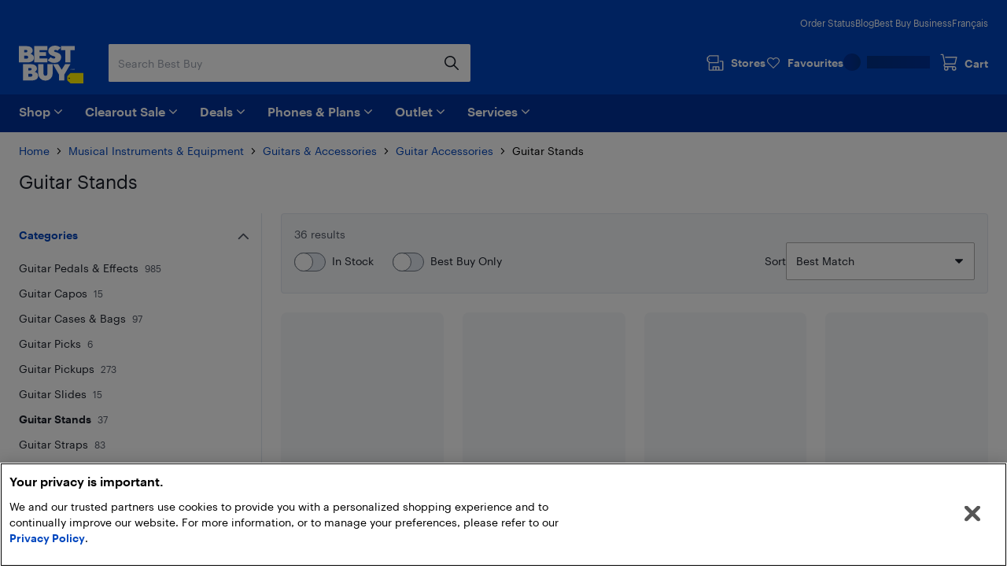

--- FILE ---
content_type: text/html; charset=utf-8
request_url: https://www.bestbuy.ca/en-ca/category/guitar-stands/29419?icmp=blog_bb_guitar_essentials
body_size: 52500
content:
<!DOCTYPE html>
<html lang="en">

<head>
    <title data-rh="true">Guitar Stands: Hangers, Racks &amp; More | Best Buy Canada</title>
    <meta charset="UTF-8">
    <meta content='width=device-width, initial-scale=1.0, maximum-scale=5.0, user-scalable=no' name='viewport' />
    <meta name="theme-color" content="#0046be" />
    <meta http-equiv="X-UA-Compatible" content="IE=edge" />
    <meta http-equiv="Cache-Control" content="no-cache, no-store, must-revalidate" />
    <meta http-equiv="Pragma" content="no-cache" />
    <meta http-equiv="Expires" content="0" />
    <meta name="google-adsense-account" content="sites-1983867524994796">
        <link rel="preconnect" href="https://www.bestbuy.ca" />
        <link rel="preconnect" href="https://bestbuycanada.tt.omtrdc.net" />
        <link rel="preconnect" href="https://bestbuycanada.demdex.net" />
        <link rel="preconnect" href="https://b.hlserve.com" />
        <link rel="preload" href="https://www.bestbuy.ca/BBYHumanFontfiles/HumanBBY-55Regular-Web.woff2" as="font" type="font/woff2" crossorigin="anonymous" />
        <link rel="preload" href="https://www.bestbuy.ca/BBYHumanFontfiles/Human-BBY-Web-65-Medium.woff2" as="font" type="font/woff2" crossorigin="anonymous" />
        <!-- OneTrust Cookie Consent -->
        <script
            type="text/javascript"
            src="https://cdn.cookielaw.org/consent/3c45100b-d4c0-4bf2-8e0b-d709c9ee9a25/OtAutoBlock.js"
        ></script>
        <script
            src="https://cdn.cookielaw.org/scripttemplates/otSDKStub.js"
            data-document-language="true"
            type="text/javascript"
            charset="UTF-8"
            data-domain-script="3c45100b-d4c0-4bf2-8e0b-d709c9ee9a25"
        ></script>
        <!-- End OneTrust Cookie Consent -->
        <!-- IMPORTANT: Dynatrace is configured to inject the ruxitagent script below this line. Do NOT move, edit, or remove this comment. --><script type="text/javascript" src="/ruxitagentjs_ICA7NVfqrux_10327251022105625.js" data-dtconfig="rid=RID_670428296|rpid=-1906016908|domain=aroapp.io|reportUrl=/rb_bf84409any|app=ea7c4b59f27d43eb|owasp=1|featureHash=ICA7NVfqrux|xb=assets^bs.adobedtm^bs.com^p /api/cart^p/api/orders|rdnt=1|uxrgce=1|cuc=cfbhlec8|mel=100000|expw=1|dpvc=1|lastModification=1768411819211|postfix=cfbhlec8|tp=500,50,0|srbbv=2|agentUri=/ruxitagentjs_ICA7NVfqrux_10327251022105625.js"></script>

        <!-- Google Tag Manager -->
        <script>(function(w,d,s,l,i){w[l]=w[l]||[];w[l].push({'gtm.start':
        new Date().getTime(),event:'gtm.js'});var f=d.getElementsByTagName(s)[0],
        j=d.createElement(s),dl=l!='dataLayer'?'&l='+l:'';j.async=true;j.src=
        'https://www.googletagmanager.com/gtm.js?id='+i+dl;f.parentNode.insertBefore(j,f);
        })(window,document,'script','gtmDataLayer','GTM-W42XSNPC');</script>
        <!-- End Google Tag Manager -->
    
    <style>
        #ot-sdk-btn-floating.ot-floating-button {
            display: none !important;
        }
    </style>
    <link rel="preconnect" href="https://uat1.hlserve.com" />
    <link rel="preconnect" href="https://gum.criteo.com" />
    <link rel="preconnect" href="https://static.criteo.net" />
    <link rel="preconnect" href="https://dynamic.criteo.com" />
    <link rel="preconnect" href="https://dis.us.criteo.com" />
    <link rel="preconnect" href="https://sslwidget.criteo.com" />
    <link rel="preload" href="/static/fonts/slick.woff" as="font" type="font/woff" crossorigin="anonymous" />
    <link rel="icon" type="image/png" href="/static/media/favicon.ico">
    <link rel="stylesheet" href="/client/liveagent-chat.3817ec77.css">
    <link rel="stylesheet" href="/client/genesys-chat.2845aa38.css">
    <link data-chunk="bundle" rel="stylesheet" href="/client/static/css/bundle-e2ae3a23.39a61d9a.css">
<link data-chunk="ProductListing" rel="stylesheet" href="/client/static/css/ProductListing-e9cb3429.a3bac3c3.css">
    <link rel="manifest" href="/static/manifest.json">
    <link rel="apple-touch-icon" href="/static/media/touch-icon-iphone.png" />
    <meta name="mobile-web-app-capable" content="yes">
    <link rel="apple-touch-icon" sizes="72x72" href="/static/media/touch-icon-ipad.png" />
    <link rel="apple-touch-icon" sizes="114x114" href="/static/media/touch-icon-iphone-retina.png" />
    <link rel="apple-touch-icon" sizes="120x120" href="/static/media/touch-icon-ipad-retina.png" />
    <link rel="apple-touch-startup-image" href="/static/media/startup.jpg" />
    <link
        rel="apple-touch-startup-image"
        media="screen and (min-device-width: 481px) and (max-device-width: 1024px) and (orientation:portrait)"
        href="/static/media/startup-ipad.jpg"
    />
    <link
        rel="apple-touch-startup-image"
        media="screen and (min-device-width: 481px) and (max-device-width: 1024px) and (orientation:landscape)"
        href="/static/media/startup-ipad-landscape.jpg"
    />
    <link data-rh="true" href="https://www.bestbuy.ca/en-ca/category/guitar-stands/29419" hrefLang="en-ca" rel="alternate"/><link data-rh="true" href="https://www.bestbuy.ca/fr-ca/categorie/supports-pour-guitare/29419" hrefLang="fr-ca" rel="alternate"/><link data-rh="true" rel="canonical" href="https://www.bestbuy.ca/en-ca/category/guitar-stands/29419"/>
    <meta data-rh="true" name="description" content="Looking for a way to show your guitar collection? Shop for a variety of multi guitar stands and racks to showcase your guitars, from wall hangers to wooden racks."/>
    <style id="jss-server-side"></style>
    <script src="/client/liveagent-chat.7ea06de1.js"></script>
</head>

<body>
        <!-- Google Tag Manager (noscript) -->
        <noscript>
            <iframe
                src="https://www.googletagmanager.com/ns.html?id=GTM-W42XSNPC"
                height="0"
                width="0"
                style="display:none;visibility:hidden">
            </iframe>
        </noscript>
        <!-- End Google Tag Manager (noscript) -->
    <div id="root"><div class="container_3ohj7"><div></div><div><a href="#" data-testid="skip-to-main-content" class="style-module_skipLink__odItW">Skip to main content</a><a href="#" data-testid="skip-to-footer" class="style-module_skipLink__odItW">Skip to footer</a></div><section class="leading-[0px] superLeaderboard_1h-Gt hidden" data-automation="dynamic-content-ad-slot" data-testid="dynamic-content-ad-slot"><div class="inline-flex gap-1 focus-visible-outline-2 flex-col-reverse" tabindex="0"><div id="/21824786576/bbyc-web-app/category/category-pencil-ad-1" data-automation="super-leaderboard" class="flex leading-[0px] thin-border-light-grey"></div></div></section><header class="" data-automation="x-headerContainer" role="banner"><div class="style-module_hasSecondaryToolbar__WHXjr"><div class="style-module_headerContainer__Himht style-module_isMenuWrapperClose__Ssth1"><div class="style-module_headerContent__S7NAB style-module_upperToolbar__gQCs0"><div data-automation="x-secondaryLinks" class="style-module_secondaryLinks__cF1IU"><nav aria-label="Order status, Blog, Best Buy Business, and Français"><ul class="style-module_navList__wE-9D"><li><a class="style-module_navListAnchor__nBMFE" href="/order/en-ca" target="_self" rel="external" data-automation="x-order-status" data-testid="x-order-status">Order Status</a></li><li><a class="style-module_navListAnchor__nBMFE" href="https://blog.bestbuy.ca" target="_blank" rel="external" data-automation="x-blog" data-testid="x-blog">Blog</a></li><li><a class="style-module_navListAnchor__nBMFE" href="/en-ca/about/best-buy-business/bltfad9143fefc09dc6" target="_self" rel="" data-automation="x-best-buy-business" data-testid="x-best-buy-business">Best Buy Business</a></li><li><a class="style-module_navListAnchor__nBMFE" data-automation="x-language" data-testid="x-language" href="/fr-ca/categorie/supports-pour-guitare/29419">Français</a></li></ul></nav></div><div class="style-module_toolbar__UbtDi"><a class="styles-module_logoLink__uqPPZ" href="/en-ca" target="_self" rel="" data-automation="x-logo-link" aria-label="Best Buy Canada home page"><svg aria-hidden="false" viewBox="0 0 874.96 511.88" class="styles-module_logo__XL03c" style="fill:#FFFFFF" data-testid="best-buy-logo-white"><polygon style="fill:rgb(255, 239, 0)" points="700.16 371.89 874.96 371.89 874.96 511.88 700.13 511.88 656.63 470.92 656.63 413.15 700.16 371.89"></polygon><path style="fill:rgb(20, 32, 41)" d="M831.38,581.77a8.65,8.65,0,1,1-8.65-8.65,8.65,8.65,0,0,1,8.65,8.65" transform="translate(-139.99 -139.99)"></path><path d="M296.86,250.48l3.39-1.23a39.92,39.92,0,0,0,7.79-5.32,94.88,94.88,0,0,0,9.09-8.7A42.87,42.87,0,0,0,325,222.05a46,46,0,0,0,3.31-17.34q0-23.88-21.57-41.14t-58.87-17.26H140v221H254.18c29.27,0,89.9-5.45,89.9-63.18,0-44.15-46.19-53.22-47.22-53.63M211.47,198.1H237.8q7.9,0,12.92,4.66a15.73,15.73,0,0,1,0,23q-5,4.65-12.92,4.66H211.47Zm49.17,112.24a21.73,21.73,0,0,1-15.52,5.82H211.47V276.49h33.65q9.34,0,15.52,5.73a18.37,18.37,0,0,1,6.17,14,18.65,18.65,0,0,1-6.17,14.1" transform="translate(-139.99 -139.99)"></path><polygon points="387.08 173.67 280.26 173.67 280.26 139 367.48 139 367.48 88.45 280.26 88.45 280.26 60.1 387.34 60.1 387.34 6.32 208.78 6.32 208.78 227.3 387.08 227.3 387.08 173.67"></polygon><polygon points="569.81 6.32 569.81 60.1 628.22 60.1 628.22 227.3 699.26 227.3 699.26 60.1 757.66 60.1 757.66 6.32 569.81 6.32"></polygon><path d="M629,310.12q-5.87,5.08-16.26,5.08t-21.65-5.7q-11.25-5.7-15-9.17c-1.42-1.31-2.66-2.46-3.74-3.49l-42.15,40,2.67,2.67a81.21,81.21,0,0,0,11.86,9.56A182.56,182.56,0,0,0,563.3,360.2q10.56,5.55,26.35,9.48a134.53,134.53,0,0,0,32.6,3.93q41.91,0,66.72-21.73t24.81-52.4q0-17.72-7.16-31.12t-17.88-20.19A166.87,166.87,0,0,0,665.55,236a145.24,145.24,0,0,0-21.29-7.46l-1.9-.48a70.2,70.2,0,0,1-17.8-6.47q-7.09-3.93-7.09-9a12.54,12.54,0,0,1,4.93-10.17q4.94-4,14-4c14.43,0,23.26,6.47,27.81,11.17l42.3-40.18-.76-.89q-2.78-3.54-9.56-8.09a156.19,156.19,0,0,0-15.79-9.17q-9-4.62-23.42-7.93A134,134,0,0,0,626.87,140q-39.76,0-64,21t-24.27,49.39A65.69,65.69,0,0,0,544,237.54q5.4,12,13.72,19.1a101.35,101.35,0,0,0,18.57,12.49,128.14,128.14,0,0,0,17.32,7.56c1.11.39,2.22.79,3.33,1.14q10.4,3.32,18.8,6.17a72.76,72.76,0,0,1,13.79,6.08q5.38,3.24,5.39,7.71A15.76,15.76,0,0,1,629,310.12" transform="translate(-139.99 -139.99)"></path><path d="M353.67,495.1l3.39-1.24a39.48,39.48,0,0,0,7.78-5.31,95,95,0,0,0,9.09-8.71,42.94,42.94,0,0,0,7.86-13.17,46.08,46.08,0,0,0,3.32-17.34q0-23.9-21.58-41.15t-58.86-17.26H197v221H311c29.28,0,89.91-5.45,89.91-63.18,0-44.15-46.19-53.21-47.22-53.62m-85.19-52.4h26.13q7.92,0,12.93,4.67a15.74,15.74,0,0,1,0,23q-5,4.67-12.93,4.66H268.48Zm49,112.26a21.74,21.74,0,0,1-15.52,5.82H268.48V521.1h33.45a21.94,21.94,0,0,1,15.52,5.73,18.42,18.42,0,0,1,6.17,14A18.69,18.69,0,0,1,317.45,555" transform="translate(-139.99 -139.99)"></path><path d="M527.33,522.24a26.55,26.55,0,1,1-53.1,0V391H402.7V518.9a95.51,95.51,0,0,0,95.5,95.51h4.48a95.51,95.51,0,0,0,95.51-95.51V391H527.33Z" transform="translate(-139.99 -139.99)"></path><polygon points="580.37 326.17 533.53 251.01 461.91 251.01 544.63 393.09 544.63 471.99 616.11 471.99 616.11 393.09 698.82 251.01 627.21 251.01 580.37 326.17"></polygon><polygon points="725.36 314.33 720.5 329.75 720.43 329.96 721.83 329.96 726.69 314.54 726.76 314.33 725.36 314.33"></polygon><polygon points="736.54 327.9 731.42 314.48 729.44 314.48 729.44 329.81 730.89 329.81 730.89 317.02 735.83 329.81 737.18 329.81 742.17 317.01 742.17 329.81 743.69 329.81 743.69 314.48 741.74 314.48 736.54 327.9"></polygon><path d="M891,454.47h-4.06V469.8h4c4.73,0,7.67-2.92,7.67-7.61V462C898.61,457.36,895.68,454.47,891,454.47Zm6.08,7.53v.16c0,4-2.25,6.32-6.17,6.32h-2.45V455.77h2.44C894.81,455.77,897.06,458,897.06,462Z" transform="translate(-139.99 -139.99)"></path><path d="M850.32,462.53a2.57,2.57,0,0,0,2.37-2.64v0c0-2-1.45-3-3.65-3h-3.29V467h1.53v-4.26h1.55l2.81,4.26h1.63Zm-3-.88v-3.47H849c1.36,0,2.11.44,2.11,1.71v0c0,1.15-.7,1.72-2.11,1.72Zm1.72-9.23a9.71,9.71,0,0,0-9.76,9.76,9.76,9.76,0,1,0,9.76-9.76Zm0,18.24a8.53,8.53,0,1,1,8.48-8.53A8.27,8.27,0,0,1,849,470.66Z" transform="translate(-139.99 -139.99)"></path></svg></a><div class="style-module_search__CGsVQ style-module_tabletDesktop__Y8v7W"><div> <div class="style-module_searchBarContainer__4W57g"><form action="/en-ca/search" class="style-module_searchForm__Z6Z9O"><div class="style-module_searchField__l0ZRb " role="search" data-testid="search-bar"><input type="search" class="style-module_textField__MdLzL" data-automation="x-search-input" data-testid="search-input" autoComplete="off" name="search" value="" placeholder="Search Best Buy" aria-label="Begin typing to search Best Buy. Navigate downward to explore suggestions."/><div class="style-module_buttonContainer__N28b3"><button type="reset" class="style-module_clearButton__BRJrP style-module_fitContainer__SypBa" tabindex="-1" data-automation="x-search-clear" data-testid="search-clear" aria-label="Cancel"><svg class="style-module_mediumGrey__-P9Q6 style-module_closeIcon__GDOWf  style-module_icon__JRetG" focusable="false" viewBox="-8 -8 48 48" aria-hidden="true"><path d="M21.66,10.34a1,1,0,0,1,0,1.42L17.41,16l4.25,4.24a1,1,0,0,1-1.42,1.42L16,17.41l-4.24,4.25a1,1,0,0,1-1.42-1.42L14.59,16l-4.25-4.24a1,1,0,0,1,1.42-1.42L16,14.59l4.24-4.25A1,1,0,0,1,21.66,10.34ZM25.9,6.1a14,14,0,1,0,0,19.8A14,14,0,0,0,25.9,6.1Z"></path></svg></button><button type="submit" class="style-module_searchButton__Fs9xS style-module_fitContainer__SypBa" data-automation="x-search-submit" data-testid="search-submit" aria-label="Search"><svg class="style-module_blue__G79ca style-module_searchIcon__30piC style-module_icon__JRetG" data-name="Layer 1" viewBox="0 0 32 32"><path d="M6,13.5A7.5,7.5,0,1,1,13.5,21,7.5,7.5,0,0,1,6,13.5ZM27.72,26.39,21,19.62A9.57,9.57,0,1,0,19.62,21l6.77,6.77a.94.94,0,0,0,.67.28.9.9,0,0,0,.66-.28A.94.94,0,0,0,27.72,26.39Z"></path></svg></button></div></div><button type="button" data-automation="x-search-cancel" data-testid="search-cancel" class="style-module_cancelButton__I89Ns">Cancel</button></form></div></div></div><nav aria-label="Stores, Favourites, My Best Buy Account, and Cart" class="style-module_navMainLinks__L13Uq"><ul class="style-module_mainLinks__bYBL2"><li><a class="style-module_storesLink__uswr5 " href="https://stores.bestbuy.ca/en-ca/search" target="_blank" rel="external" data-automation="x-stores" data-testid="stores-link" aria-label=""><svg class="style-module_white__9cE1P style-module_storesIcon__g-P7I style-module_icon__JRetG" viewBox="0 0 32 32" aria-hidden="true"><path d="M27.92,12.2h-3.5a.91.91,0,0,0,0,1.81h3.5a.23.23,0,0,1,.24.23V27.05a.24.24,0,0,1-.24.24H23.28V23a1.4,1.4,0,0,0-1.4-1.4h-9A1.34,1.34,0,0,0,11.55,23v4.25H7A.25.25,0,0,1,6.72,27V16.4H21.23a.91.91,0,0,0,.91-.91V3.81a.9.9,0,0,0-.9-.91H6.58A.9.9,0,0,0,6,3.15L2.32,6.59A.91.91,0,0,0,2,7.25V12a.91.91,0,0,0,.27.65l2.63,2.56s0,.08,0,.13V27A2.06,2.06,0,0,0,7,29.1h21a2,2,0,0,0,2-2.05V14.24A2,2,0,0,0,27.92,12.2ZM3.84,7.64l3.1-2.93H20.33v9.88H6.94l-3.1-3ZM21.47,27.29H18.26V23.45h3.21Zm-8.11-3.84h3.09v3.84H13.36ZM7.11,9.55a.91.91,0,1,1-.91-.9A.9.9,0,0,1,7.11,9.55Z"></path></svg><div class="style-module_storesLabel__I606R">Stores</div></a></li><li><div class="style-module_favouritesIcon__ebVQR"><a class="style-module_favouriteIndicator__xlbR3" href="#" target="_self" rel="" data-automation="favourite-indicator-in-global-header" data-testid="favourite-indicator-in-global-header"><div class="style-module_favouriteIconWrapper__2S172"><svg focusable="false" viewBox="0 0 24 24" class="style-module_white__9cE1P style-module_icon__JRetG "><path d="M12 22.5C11.7768 22.5 11.5536 22.4129 11.3973 22.2495L1.85482 12.5565C0.615974 11.2822 -0.0425134 9.62681 0.00212981 7.87336C0.0579339 6.1199 0.794547 4.49714 2.0892 3.29913C3.38386 2.09023 5.09146 1.45855 6.88835 1.50211C8.68524 1.54568 10.3482 2.27537 11.5871 3.53873C11.7321 3.69121 11.8772 3.85457 12.0112 4.01794C12.1451 3.85457 12.279 3.69121 12.4241 3.54962C13.6518 2.27537 15.3259 1.55657 17.1117 1.513C18.9085 1.48033 20.605 2.11201 21.9108 3.31002C23.2166 4.51892 23.9532 6.14169 23.9979 7.89514C24.0425 9.6377 23.384 11.304 22.1452 12.5674L12.6027 22.2495C12.4464 22.4129 12.2232 22.5 12 22.5ZM6.70978 3.12487C5.41512 3.12487 4.18743 3.60408 3.24993 4.47536C2.27893 5.37931 1.72089 6.59911 1.68741 7.91692C1.65393 9.23474 2.14501 10.4763 3.07135 11.4238L12 20.5069L20.9398 11.4347C21.8662 10.4872 22.3572 9.23474 22.3237 7.92781C22.2903 6.62089 21.7322 5.39021 20.7501 4.48625C19.7679 3.5823 18.5068 3.10309 17.1451 3.13576C15.8058 3.16844 14.5558 3.71299 13.6295 4.66051C13.2835 5.01991 12.9822 5.43377 12.7478 5.90208C12.6027 6.18525 12.3125 6.35951 12 6.35951C11.6763 6.35951 11.3973 6.18525 11.2522 5.90208C11.029 5.45555 10.7388 5.04169 10.3594 4.64962C9.44418 3.7021 8.19417 3.16844 6.84371 3.12487H6.70978Z"></path></svg></div><div class="style-module_favouriteLabel__vbJVU">Favourites</div></a></div></li><li><div class="style-module_signInOutNavContainer__nRl-L" data-automation="account-sign-in-flyout-menu"><div class="style-module_signInSkeletonContainer__7xNcp"><div class="style-module_skeletonMaskCircle__bps9s"></div><div class="style-module_skeletonMaskRect__IbZwg"></div><div style="width:undefinedpx" class="styles-module_skeleton__-vt7F styles-module_line__W9oDy style-module_signInSkeletonLoading__95hOn"></div></div></div></li><li><div class="style-module_cartIcon__25af5"><div class="cartIndicator_1GuEU m-0" id="cartIcon"><div><a data-automation="x-basket" class="basketIcon_1lhg2" href="#" tabindex="0" aria-label="Cart"><svg class="style-module_white__9cE1P icon style-module_icon__JRetG" viewBox="0 1 32 32" aria-hidden="true"><path d="M26.8,26.22a1.91,1.91,0,1,1-1.91-1.95h.17a1.72,1.72,0,0,1,1.74,2Zm-15.15,2a2,2,0,1,1,1.9-2A1.93,1.93,0,0,1,11.65,28.17Zm-1.3-8.59h16.1a.91.91,0,0,0,.87-.7L30,7.51a1,1,0,0,0-.17-.78.9.9,0,0,0-.71-.35H10.39a.92.92,0,0,0,0,1.84H28l-2.23,9.53H10.35l-.18,0-3.23-15A.91.91,0,0,0,6.06,2H2.9a.92.92,0,0,0,0,1.83H5.34L8.47,18.39a3.27,3.27,0,0,0,.33,5.45A3.8,3.8,0,0,0,8,26.22a3.7,3.7,0,1,0,7.39,0,3.82,3.82,0,0,0-.55-2h7a3.82,3.82,0,0,0-.54,2,3.7,3.7,0,1,0,7.39,0A3.57,3.57,0,0,0,27.05,23a4,4,0,0,0-2.06-.6H10.35a1.43,1.43,0,0,1,0-2.85Z"></path></svg><span class="label" aria-hidden="true">Cart</span></a></div></div></div></li></ul></nav></div></div><div class="style-module_navigationBar__xlNYm"><div class="style-module_headerContent__S7NAB"><div class="style-module_searchToolbar__5UQ0A"><div class="style-module_flyoutNavigationGroup__WVPwr" data-automation="header-flyout-navigation-group"><nav aria-label="Main"><button class="style-module_button__ucc8a style-module_secondary__Rv1BF style-module_button__GmFGk style-module_drawerMenu__q12id style-module_small__LkhBV" type="button" data-automation="x-navigation-menu-button" aria-label="Menu" id="HAMBURGER_MENU_BUTTON_ID"><span class="style-module_content__qYLKo" tabindex="-1"><div class="style-module_drawerMenuLabel__Teqy7">Menu</div><svg class="style-module_white__9cE1P style-module_drawerMenuIcon__kKOon style-module_icon__JRetG" viewBox="4 4 24 24"><path fill-rule="evenodd" d="M5,21H27a1,1,0,0,1,0,2H5a1,1,0,0,1,0-2ZM5,9H27a1,1,0,0,1,0,2H5A1,1,0,0,1,5,9Zm0,6H27a1,1,0,0,1,0,2H5a1,1,0,0,1,0-2Z"></path></svg></span></button><div class="style-module_arrow__rDAMA"></div><div class="style-module_firstMenuWrapper__ZJV0o"><div class="style-module_secondMenuWrapper__mNqnh"><div class="style-module_rootMenu__92Yv7"><ul> <li class="style-module_rootMenuItem__RK6kc" data-automation="shop"><button id="hMenu-shop-0"><span data-automation="x-shop"><img class="style-module_leftIcon__YvxK3" src="https://merchandising-assets.bestbuy.ca/bltc8653f66842bff7f/blt7dc1ce65d400de2a/624b386e856d7a0143816254/icon-shop.svg" alt="icon-shop.svg" fetchpriority="low" aria-hidden="true"/>Shop</span><svg class="style-module_darkGrey__ailJw  style-module_icon__JRetG" focusable="false" viewBox="0 0 32 32" aria-hidden="true"><path d="M16,20.5a1,1,0,0,1-.74-.29l-7-6.91a1,1,0,0,1,0-1.48,1.06,1.06,0,0,1,1.49,0L16,17.92l6.18-6.13a1.06,1.06,0,0,1,1.49,0,1,1,0,0,1,0,1.48l-7,6.91A1,1,0,0,1,16,20.5Z"></path></svg></button><div class="style-module_menuArrow__qTuNs"></div><div class="style-module_menu__FClya"><div class="style-module_scrollWrapper__3yjxh" data-automation="menu-main-l1"><div><h2 class="style-module_sectionHeader__i619y">Get Inspired</h2><button id="hMenu-shop-0-0-0" class="style-module_menuLink__-DPKO" title="Latest and Greatest Tech" data-automation="x-header-menu-item-hMenu-shop-0-0-0">Latest and Greatest Tech<svg class="style-module_darkGrey__ailJw  style-module_icon__JRetG" viewBox="0 0 32 32" aria-hidden="false"><path d="M20.5,16a1,1,0,0,1-.29.74l-6.91,7a1,1,0,0,1-1.48,0,1.06,1.06,0,0,1,0-1.49L17.92,16,11.79,9.82a1.06,1.06,0,0,1,0-1.49,1,1,0,0,1,1.48,0l6.91,7A1,1,0,0,1,20.5,16Z"></path></svg></button><div class="style-module_menuInner__XEi50"><div class="style-module_scrollWrapper__3yjxh" data-automation="menu-latest-and-greatest-tech-l2"><div><h2 class="style-module_categoryTitle__yVaAH"><span>Latest and Greatest Tech</span><a href="/en-ca/collection/new-tech-gadgets/444664" class="style-module_button__ucc8a style-module_secondary__Rv1BF style-module_shopAllBtn__jSd-L style-module_small__LkhBV"><span class="style-module_content__qYLKo" tabindex="-1">Shop All</span></a></h2></div></div></div><button id="hMenu-shop-0-0-1" class="style-module_menuLink__-DPKO" title="Brands" data-automation="x-header-menu-item-hMenu-shop-0-0-1">Brands<svg class="style-module_darkGrey__ailJw  style-module_icon__JRetG" viewBox="0 0 32 32" aria-hidden="false"><path d="M20.5,16a1,1,0,0,1-.29.74l-6.91,7a1,1,0,0,1-1.48,0,1.06,1.06,0,0,1,0-1.49L17.92,16,11.79,9.82a1.06,1.06,0,0,1,0-1.49,1,1,0,0,1,1.48,0l6.91,7A1,1,0,0,1,20.5,16Z"></path></svg></button><div class="style-module_menuInner__XEi50"><div class="style-module_scrollWrapper__3yjxh" data-automation="menu-brands-l2"><div><h2 class="style-module_categoryTitle__yVaAH"><span>Brands</span></h2></div></div></div><a class="style-module_menuLink__-DPKO" title="Yes, Best Buy sells that" href="/en-ca/event/yes-best-buy-sells-that/blt4bd1ccdfacd03847" data-automation="x-header-menu-item-hMenu-shop-0-0-2">Yes, Best Buy sells that</a><a class="style-module_menuLink__-DPKO" title="Gift Ideas" href="/en-ca/event/gift-ideas/bltcffbb89dd264d25c" data-automation="x-header-menu-item-hMenu-shop-0-0-3">Gift Ideas</a><div class="style-module_divider__NPwoZ"></div><h2 class="style-module_sectionHeader__i619y">Shop by Category</h2><button id="hMenu-shop-0-1-0" class="style-module_menuLink__-DPKO" title="Computers, Tablets, &amp; Accessories" data-automation="x-header-menu-item-hMenu-shop-0-1-0">Computers, Tablets, &amp; Accessories<svg class="style-module_darkGrey__ailJw  style-module_icon__JRetG" viewBox="0 0 32 32" aria-hidden="false"><path d="M20.5,16a1,1,0,0,1-.29.74l-6.91,7a1,1,0,0,1-1.48,0,1.06,1.06,0,0,1,0-1.49L17.92,16,11.79,9.82a1.06,1.06,0,0,1,0-1.49,1,1,0,0,1,1.48,0l6.91,7A1,1,0,0,1,20.5,16Z"></path></svg></button><div class="style-module_menuInner__XEi50"><div class="style-module_scrollWrapper__3yjxh" data-automation="menu-computers-tablets-&amp;-accessories-l2"><div><h2 class="style-module_categoryTitle__yVaAH"><span>Computers, Tablets, &amp; Accessories</span><a href="/en-ca/category/computers-tablets/20001" class="style-module_button__ucc8a style-module_secondary__Rv1BF style-module_shopAllBtn__jSd-L style-module_small__LkhBV"><span class="style-module_content__qYLKo" tabindex="-1">Shop All</span></a></h2></div></div></div><button id="hMenu-shop-0-1-1" class="style-module_menuLink__-DPKO" title="Cell Phones, Plans &amp; Accessories" data-automation="x-header-menu-item-hMenu-shop-0-1-1">Cell Phones, Plans &amp; Accessories<svg class="style-module_darkGrey__ailJw  style-module_icon__JRetG" viewBox="0 0 32 32" aria-hidden="false"><path d="M20.5,16a1,1,0,0,1-.29.74l-6.91,7a1,1,0,0,1-1.48,0,1.06,1.06,0,0,1,0-1.49L17.92,16,11.79,9.82a1.06,1.06,0,0,1,0-1.49,1,1,0,0,1,1.48,0l6.91,7A1,1,0,0,1,20.5,16Z"></path></svg></button><div class="style-module_menuInner__XEi50"><div class="style-module_scrollWrapper__3yjxh" data-automation="menu-cell-phones-plans-&amp;-accessories-l2"><div><h2 class="style-module_categoryTitle__yVaAH"><span>Cell Phones, Plans &amp; Accessories</span><a href="/en-ca/category/mobile-phones-cell-phones-plans/20006" class="style-module_button__ucc8a style-module_secondary__Rv1BF style-module_shopAllBtn__jSd-L style-module_small__LkhBV"><span class="style-module_content__qYLKo" tabindex="-1">Shop All</span></a></h2></div></div></div><button id="hMenu-shop-0-1-2" class="style-module_menuLink__-DPKO" title="Office Supplies &amp; Ink" data-automation="x-header-menu-item-hMenu-shop-0-1-2">Office Supplies &amp; Ink<svg class="style-module_darkGrey__ailJw  style-module_icon__JRetG" viewBox="0 0 32 32" aria-hidden="false"><path d="M20.5,16a1,1,0,0,1-.29.74l-6.91,7a1,1,0,0,1-1.48,0,1.06,1.06,0,0,1,0-1.49L17.92,16,11.79,9.82a1.06,1.06,0,0,1,0-1.49,1,1,0,0,1,1.48,0l6.91,7A1,1,0,0,1,20.5,16Z"></path></svg></button><div class="style-module_menuInner__XEi50"><div class="style-module_scrollWrapper__3yjxh" data-automation="menu-office-supplies-&amp;-ink-l2"><div><h2 class="style-module_categoryTitle__yVaAH"><span>Office Supplies &amp; Ink</span><a href="/en-ca/category/office-supplies-ink/30957" class="style-module_button__ucc8a style-module_secondary__Rv1BF style-module_shopAllBtn__jSd-L style-module_small__LkhBV"><span class="style-module_content__qYLKo" tabindex="-1">Shop All</span></a></h2></div></div></div><button id="hMenu-shop-0-1-3" class="style-module_menuLink__-DPKO" title="TV &amp; Home Theatre" data-automation="x-header-menu-item-hMenu-shop-0-1-3">TV &amp; Home Theatre<svg class="style-module_darkGrey__ailJw  style-module_icon__JRetG" viewBox="0 0 32 32" aria-hidden="false"><path d="M20.5,16a1,1,0,0,1-.29.74l-6.91,7a1,1,0,0,1-1.48,0,1.06,1.06,0,0,1,0-1.49L17.92,16,11.79,9.82a1.06,1.06,0,0,1,0-1.49,1,1,0,0,1,1.48,0l6.91,7A1,1,0,0,1,20.5,16Z"></path></svg></button><div class="style-module_menuInner__XEi50"><div class="style-module_scrollWrapper__3yjxh" data-automation="menu-tv-&amp;-home-theatre-l2"><div><h2 class="style-module_categoryTitle__yVaAH"><span>TV &amp; Home Theatre</span><a href="/en-ca/category/tv-home-theatre/20003" class="style-module_button__ucc8a style-module_secondary__Rv1BF style-module_shopAllBtn__jSd-L style-module_small__LkhBV"><span class="style-module_content__qYLKo" tabindex="-1">Shop All</span></a></h2></div></div></div><button id="hMenu-shop-0-1-4" class="style-module_menuLink__-DPKO" title="Headphones, Speakers, &amp; Audio" data-automation="x-header-menu-item-hMenu-shop-0-1-4">Headphones, Speakers, &amp; Audio<svg class="style-module_darkGrey__ailJw  style-module_icon__JRetG" viewBox="0 0 32 32" aria-hidden="false"><path d="M20.5,16a1,1,0,0,1-.29.74l-6.91,7a1,1,0,0,1-1.48,0,1.06,1.06,0,0,1,0-1.49L17.92,16,11.79,9.82a1.06,1.06,0,0,1,0-1.49,1,1,0,0,1,1.48,0l6.91,7A1,1,0,0,1,20.5,16Z"></path></svg></button><div class="style-module_menuInner__XEi50"><div class="style-module_scrollWrapper__3yjxh" data-automation="menu-headphones-speakers-&amp;-audio-l2"><div><h2 class="style-module_categoryTitle__yVaAH"><span>Headphones, Speakers, &amp; Audio</span><a href="/en-ca/category/audio/659699" class="style-module_button__ucc8a style-module_secondary__Rv1BF style-module_shopAllBtn__jSd-L style-module_small__LkhBV"><span class="style-module_content__qYLKo" tabindex="-1">Shop All</span></a></h2></div></div></div><button id="hMenu-shop-0-1-5" class="style-module_menuLink__-DPKO" title="Cameras, Action Cameras, &amp; Drones" data-automation="x-header-menu-item-hMenu-shop-0-1-5">Cameras, Action Cameras, &amp; Drones<svg class="style-module_darkGrey__ailJw  style-module_icon__JRetG" viewBox="0 0 32 32" aria-hidden="false"><path d="M20.5,16a1,1,0,0,1-.29.74l-6.91,7a1,1,0,0,1-1.48,0,1.06,1.06,0,0,1,0-1.49L17.92,16,11.79,9.82a1.06,1.06,0,0,1,0-1.49,1,1,0,0,1,1.48,0l6.91,7A1,1,0,0,1,20.5,16Z"></path></svg></button><div class="style-module_menuInner__XEi50"><div class="style-module_scrollWrapper__3yjxh" data-automation="menu-cameras-action-cameras-&amp;-drones-l2"><div><h2 class="style-module_categoryTitle__yVaAH"><span>Cameras, Action Cameras, &amp; Drones</span><a href="/en-ca/category/cameras-camcorders-drones/20005" class="style-module_button__ucc8a style-module_secondary__Rv1BF style-module_shopAllBtn__jSd-L style-module_small__LkhBV"><span class="style-module_content__qYLKo" tabindex="-1">Shop All</span></a></h2></div></div></div><button id="hMenu-shop-0-1-6" class="style-module_menuLink__-DPKO" title="Car Tech and GPS" data-automation="x-header-menu-item-hMenu-shop-0-1-6">Car Tech and GPS<svg class="style-module_darkGrey__ailJw  style-module_icon__JRetG" viewBox="0 0 32 32" aria-hidden="false"><path d="M20.5,16a1,1,0,0,1-.29.74l-6.91,7a1,1,0,0,1-1.48,0,1.06,1.06,0,0,1,0-1.49L17.92,16,11.79,9.82a1.06,1.06,0,0,1,0-1.49,1,1,0,0,1,1.48,0l6.91,7A1,1,0,0,1,20.5,16Z"></path></svg></button><div class="style-module_menuInner__XEi50"><div class="style-module_scrollWrapper__3yjxh" data-automation="menu-car-tech-and-gps-l2"><div><h2 class="style-module_categoryTitle__yVaAH"><span>Car Tech and GPS</span><a href="/en-ca/category/car-electronics-gps/20004" class="style-module_button__ucc8a style-module_secondary__Rv1BF style-module_shopAllBtn__jSd-L style-module_small__LkhBV"><span class="style-module_content__qYLKo" tabindex="-1">Shop All</span></a></h2></div></div></div><button id="hMenu-shop-0-1-7" class="style-module_menuLink__-DPKO" title="Appliances" data-automation="x-header-menu-item-hMenu-shop-0-1-7">Appliances<svg class="style-module_darkGrey__ailJw  style-module_icon__JRetG" viewBox="0 0 32 32" aria-hidden="false"><path d="M20.5,16a1,1,0,0,1-.29.74l-6.91,7a1,1,0,0,1-1.48,0,1.06,1.06,0,0,1,0-1.49L17.92,16,11.79,9.82a1.06,1.06,0,0,1,0-1.49,1,1,0,0,1,1.48,0l6.91,7A1,1,0,0,1,20.5,16Z"></path></svg></button><div class="style-module_menuInner__XEi50"><div class="style-module_scrollWrapper__3yjxh" data-automation="menu-appliances-l2"><div><h2 class="style-module_categoryTitle__yVaAH"><span>Appliances</span><a href="/en-ca/category/appliances/26517" class="style-module_button__ucc8a style-module_secondary__Rv1BF style-module_shopAllBtn__jSd-L style-module_small__LkhBV"><span class="style-module_content__qYLKo" tabindex="-1">Shop All</span></a></h2></div></div></div><button id="hMenu-shop-0-1-8" class="style-module_menuLink__-DPKO" title="Smart Home" data-automation="x-header-menu-item-hMenu-shop-0-1-8">Smart Home<svg class="style-module_darkGrey__ailJw  style-module_icon__JRetG" viewBox="0 0 32 32" aria-hidden="false"><path d="M20.5,16a1,1,0,0,1-.29.74l-6.91,7a1,1,0,0,1-1.48,0,1.06,1.06,0,0,1,0-1.49L17.92,16,11.79,9.82a1.06,1.06,0,0,1,0-1.49,1,1,0,0,1,1.48,0l6.91,7A1,1,0,0,1,20.5,16Z"></path></svg></button><div class="style-module_menuInner__XEi50"><div class="style-module_scrollWrapper__3yjxh" data-automation="menu-smart-home-l2"><div><h2 class="style-module_categoryTitle__yVaAH"><span>Smart Home</span><a href="/en-ca/category/smart-home/30438" class="style-module_button__ucc8a style-module_secondary__Rv1BF style-module_shopAllBtn__jSd-L style-module_small__LkhBV"><span class="style-module_content__qYLKo" tabindex="-1">Shop All</span></a></h2></div></div></div><button id="hMenu-shop-0-1-9" class="style-module_menuLink__-DPKO" title="Home Living" data-automation="x-header-menu-item-hMenu-shop-0-1-9">Home Living<svg class="style-module_darkGrey__ailJw  style-module_icon__JRetG" viewBox="0 0 32 32" aria-hidden="false"><path d="M20.5,16a1,1,0,0,1-.29.74l-6.91,7a1,1,0,0,1-1.48,0,1.06,1.06,0,0,1,0-1.49L17.92,16,11.79,9.82a1.06,1.06,0,0,1,0-1.49,1,1,0,0,1,1.48,0l6.91,7A1,1,0,0,1,20.5,16Z"></path></svg></button><div class="style-module_menuInner__XEi50"><div class="style-module_scrollWrapper__3yjxh" data-automation="menu-home-living-l2"><div><h2 class="style-module_categoryTitle__yVaAH"><span>Home Living</span><a href="/en-ca/category/home-living/homegardentools" class="style-module_button__ucc8a style-module_secondary__Rv1BF style-module_shopAllBtn__jSd-L style-module_small__LkhBV"><span class="style-module_content__qYLKo" tabindex="-1">Shop All</span></a></h2></div></div></div><button id="hMenu-shop-0-1-10" class="style-module_menuLink__-DPKO" title="Baby &amp; Maternity" data-automation="x-header-menu-item-hMenu-shop-0-1-10">Baby &amp; Maternity<svg class="style-module_darkGrey__ailJw  style-module_icon__JRetG" viewBox="0 0 32 32" aria-hidden="false"><path d="M20.5,16a1,1,0,0,1-.29.74l-6.91,7a1,1,0,0,1-1.48,0,1.06,1.06,0,0,1,0-1.49L17.92,16,11.79,9.82a1.06,1.06,0,0,1,0-1.49,1,1,0,0,1,1.48,0l6.91,7A1,1,0,0,1,20.5,16Z"></path></svg></button><div class="style-module_menuInner__XEi50"><div class="style-module_scrollWrapper__3yjxh" data-automation="menu-baby-&amp;-maternity-l2"><div><h2 class="style-module_categoryTitle__yVaAH"><span>Baby &amp; Maternity</span><a href="/en-ca/category/baby-maternity/881392" class="style-module_button__ucc8a style-module_secondary__Rv1BF style-module_shopAllBtn__jSd-L style-module_small__LkhBV"><span class="style-module_content__qYLKo" tabindex="-1">Shop All</span></a></h2></div></div></div><button id="hMenu-shop-0-1-11" class="style-module_menuLink__-DPKO" title="Video Games &amp; VR" data-automation="x-header-menu-item-hMenu-shop-0-1-11">Video Games &amp; VR<svg class="style-module_darkGrey__ailJw  style-module_icon__JRetG" viewBox="0 0 32 32" aria-hidden="false"><path d="M20.5,16a1,1,0,0,1-.29.74l-6.91,7a1,1,0,0,1-1.48,0,1.06,1.06,0,0,1,0-1.49L17.92,16,11.79,9.82a1.06,1.06,0,0,1,0-1.49,1,1,0,0,1,1.48,0l6.91,7A1,1,0,0,1,20.5,16Z"></path></svg></button><div class="style-module_menuInner__XEi50"><div class="style-module_scrollWrapper__3yjxh" data-automation="menu-video-games-&amp;-vr-l2"><div><h2 class="style-module_categoryTitle__yVaAH"><span>Video Games &amp; VR</span><a href="/en-ca/category/video-games/26516" class="style-module_button__ucc8a style-module_secondary__Rv1BF style-module_shopAllBtn__jSd-L style-module_small__LkhBV"><span class="style-module_content__qYLKo" tabindex="-1">Shop All</span></a></h2></div></div></div><button id="hMenu-shop-0-1-12" class="style-module_menuLink__-DPKO" title="Wearable Technology" data-automation="x-header-menu-item-hMenu-shop-0-1-12">Wearable Technology<svg class="style-module_darkGrey__ailJw  style-module_icon__JRetG" viewBox="0 0 32 32" aria-hidden="false"><path d="M20.5,16a1,1,0,0,1-.29.74l-6.91,7a1,1,0,0,1-1.48,0,1.06,1.06,0,0,1,0-1.49L17.92,16,11.79,9.82a1.06,1.06,0,0,1,0-1.49,1,1,0,0,1,1.48,0l6.91,7A1,1,0,0,1,20.5,16Z"></path></svg></button><div class="style-module_menuInner__XEi50"><div class="style-module_scrollWrapper__3yjxh" data-automation="menu-wearable-technology-l2"><div><h2 class="style-module_categoryTitle__yVaAH"><span>Wearable Technology</span><a href="/en-ca/category/wearable-technology/34444" class="style-module_button__ucc8a style-module_secondary__Rv1BF style-module_shopAllBtn__jSd-L style-module_small__LkhBV"><span class="style-module_content__qYLKo" tabindex="-1">Shop All</span></a></h2></div></div></div><button id="hMenu-shop-0-1-13" class="style-module_menuLink__-DPKO" title="Health &amp; Fitness" data-automation="x-header-menu-item-hMenu-shop-0-1-13">Health &amp; Fitness<svg class="style-module_darkGrey__ailJw  style-module_icon__JRetG" viewBox="0 0 32 32" aria-hidden="false"><path d="M20.5,16a1,1,0,0,1-.29.74l-6.91,7a1,1,0,0,1-1.48,0,1.06,1.06,0,0,1,0-1.49L17.92,16,11.79,9.82a1.06,1.06,0,0,1,0-1.49,1,1,0,0,1,1.48,0l6.91,7A1,1,0,0,1,20.5,16Z"></path></svg></button><div class="style-module_menuInner__XEi50"><div class="style-module_scrollWrapper__3yjxh" data-automation="menu-health-&amp;-fitness-l2"><div><h2 class="style-module_categoryTitle__yVaAH"><span>Health &amp; Fitness</span><a href="/en-ca/category/health-fitness/882185" class="style-module_button__ucc8a style-module_secondary__Rv1BF style-module_shopAllBtn__jSd-L style-module_small__LkhBV"><span class="style-module_content__qYLKo" tabindex="-1">Shop All</span></a></h2></div></div></div><button id="hMenu-shop-0-1-14" class="style-module_menuLink__-DPKO" title="Sports, Recreation, &amp; Transportation" data-automation="x-header-menu-item-hMenu-shop-0-1-14">Sports, Recreation, &amp; Transportation<svg class="style-module_darkGrey__ailJw  style-module_icon__JRetG" viewBox="0 0 32 32" aria-hidden="false"><path d="M20.5,16a1,1,0,0,1-.29.74l-6.91,7a1,1,0,0,1-1.48,0,1.06,1.06,0,0,1,0-1.49L17.92,16,11.79,9.82a1.06,1.06,0,0,1,0-1.49,1,1,0,0,1,1.48,0l6.91,7A1,1,0,0,1,20.5,16Z"></path></svg></button><div class="style-module_menuInner__XEi50"><div class="style-module_scrollWrapper__3yjxh" data-automation="menu-sports-recreation-&amp;-transportation-l2"><div><h2 class="style-module_categoryTitle__yVaAH"><span>Sports, Recreation, &amp; Transportation</span><a href="/en-ca/category/sports-recreation/sportsrecreation" class="style-module_button__ucc8a style-module_secondary__Rv1BF style-module_shopAllBtn__jSd-L style-module_small__LkhBV"><span class="style-module_content__qYLKo" tabindex="-1">Shop All</span></a></h2></div></div></div><button id="hMenu-shop-0-1-15" class="style-module_menuLink__-DPKO" title="Movies &amp; Music" data-automation="x-header-menu-item-hMenu-shop-0-1-15">Movies &amp; Music<svg class="style-module_darkGrey__ailJw  style-module_icon__JRetG" viewBox="0 0 32 32" aria-hidden="false"><path d="M20.5,16a1,1,0,0,1-.29.74l-6.91,7a1,1,0,0,1-1.48,0,1.06,1.06,0,0,1,0-1.49L17.92,16,11.79,9.82a1.06,1.06,0,0,1,0-1.49,1,1,0,0,1,1.48,0l6.91,7A1,1,0,0,1,20.5,16Z"></path></svg></button><div class="style-module_menuInner__XEi50"><div class="style-module_scrollWrapper__3yjxh" data-automation="menu-movies-&amp;-music-l2"><div><h2 class="style-module_categoryTitle__yVaAH"><span>Movies &amp; Music</span><a href="/en-ca/category/movies-music/20002" class="style-module_button__ucc8a style-module_secondary__Rv1BF style-module_shopAllBtn__jSd-L style-module_small__LkhBV"><span class="style-module_content__qYLKo" tabindex="-1">Shop All</span></a></h2></div></div></div><button id="hMenu-shop-0-1-16" class="style-module_menuLink__-DPKO" title="Musical Instruments &amp; Equipment" data-automation="x-header-menu-item-hMenu-shop-0-1-16">Musical Instruments &amp; Equipment<svg class="style-module_darkGrey__ailJw  style-module_icon__JRetG" viewBox="0 0 32 32" aria-hidden="false"><path d="M20.5,16a1,1,0,0,1-.29.74l-6.91,7a1,1,0,0,1-1.48,0,1.06,1.06,0,0,1,0-1.49L17.92,16,11.79,9.82a1.06,1.06,0,0,1,0-1.49,1,1,0,0,1,1.48,0l6.91,7A1,1,0,0,1,20.5,16Z"></path></svg></button><div class="style-module_menuInner__XEi50"><div class="style-module_scrollWrapper__3yjxh" data-automation="menu-musical-instruments-&amp;-equipment-l2"><div><h2 class="style-module_categoryTitle__yVaAH"><span>Musical Instruments &amp; Equipment</span><a href="/en-ca/category/musical-instruments-equipment/20343" class="style-module_button__ucc8a style-module_secondary__Rv1BF style-module_shopAllBtn__jSd-L style-module_small__LkhBV"><span class="style-module_content__qYLKo" tabindex="-1">Shop All</span></a></h2></div></div></div><button id="hMenu-shop-0-1-17" class="style-module_menuLink__-DPKO" title="Toys, Games, &amp; Education" data-automation="x-header-menu-item-hMenu-shop-0-1-17">Toys, Games, &amp; Education<svg class="style-module_darkGrey__ailJw  style-module_icon__JRetG" viewBox="0 0 32 32" aria-hidden="false"><path d="M20.5,16a1,1,0,0,1-.29.74l-6.91,7a1,1,0,0,1-1.48,0,1.06,1.06,0,0,1,0-1.49L17.92,16,11.79,9.82a1.06,1.06,0,0,1,0-1.49,1,1,0,0,1,1.48,0l6.91,7A1,1,0,0,1,20.5,16Z"></path></svg></button><div class="style-module_menuInner__XEi50"><div class="style-module_scrollWrapper__3yjxh" data-automation="menu-toys-games-&amp;-education-l2"><div><h2 class="style-module_categoryTitle__yVaAH"><span>Toys, Games, &amp; Education</span><a href="/en-ca/category/toys-games-education/21361" class="style-module_button__ucc8a style-module_secondary__Rv1BF style-module_shopAllBtn__jSd-L style-module_small__LkhBV"><span class="style-module_content__qYLKo" tabindex="-1">Shop All</span></a></h2></div></div></div><button id="hMenu-shop-0-1-18" class="style-module_menuLink__-DPKO" title="Beauty" data-automation="x-header-menu-item-hMenu-shop-0-1-18">Beauty<svg class="style-module_darkGrey__ailJw  style-module_icon__JRetG" viewBox="0 0 32 32" aria-hidden="false"><path d="M20.5,16a1,1,0,0,1-.29.74l-6.91,7a1,1,0,0,1-1.48,0,1.06,1.06,0,0,1,0-1.49L17.92,16,11.79,9.82a1.06,1.06,0,0,1,0-1.49,1,1,0,0,1,1.48,0l6.91,7A1,1,0,0,1,20.5,16Z"></path></svg></button><div class="style-module_menuInner__XEi50"><div class="style-module_scrollWrapper__3yjxh" data-automation="menu-beauty-l2"><div><h2 class="style-module_categoryTitle__yVaAH"><span>Beauty</span><a href="/en-ca/category/beauty/882187" class="style-module_button__ucc8a style-module_secondary__Rv1BF style-module_shopAllBtn__jSd-L style-module_small__LkhBV"><span class="style-module_content__qYLKo" tabindex="-1">Shop All</span></a></h2></div></div></div><button id="hMenu-shop-0-1-19" class="style-module_menuLink__-DPKO" title="Personal Care" data-automation="x-header-menu-item-hMenu-shop-0-1-19">Personal Care<svg class="style-module_darkGrey__ailJw  style-module_icon__JRetG" viewBox="0 0 32 32" aria-hidden="false"><path d="M20.5,16a1,1,0,0,1-.29.74l-6.91,7a1,1,0,0,1-1.48,0,1.06,1.06,0,0,1,0-1.49L17.92,16,11.79,9.82a1.06,1.06,0,0,1,0-1.49,1,1,0,0,1,1.48,0l6.91,7A1,1,0,0,1,20.5,16Z"></path></svg></button><div class="style-module_menuInner__XEi50"><div class="style-module_scrollWrapper__3yjxh" data-automation="menu-personal-care-l2"><div><h2 class="style-module_categoryTitle__yVaAH"><span>Personal Care</span><a href="/en-ca/category/personal-care/882186" class="style-module_button__ucc8a style-module_secondary__Rv1BF style-module_shopAllBtn__jSd-L style-module_small__LkhBV"><span class="style-module_content__qYLKo" tabindex="-1">Shop All</span></a></h2></div></div></div><button id="hMenu-shop-0-1-20" class="style-module_menuLink__-DPKO" title="Travel, Luggage, &amp; Bags" data-automation="x-header-menu-item-hMenu-shop-0-1-20">Travel, Luggage, &amp; Bags<svg class="style-module_darkGrey__ailJw  style-module_icon__JRetG" viewBox="0 0 32 32" aria-hidden="false"><path d="M20.5,16a1,1,0,0,1-.29.74l-6.91,7a1,1,0,0,1-1.48,0,1.06,1.06,0,0,1,0-1.49L17.92,16,11.79,9.82a1.06,1.06,0,0,1,0-1.49,1,1,0,0,1,1.48,0l6.91,7A1,1,0,0,1,20.5,16Z"></path></svg></button><div class="style-module_menuInner__XEi50"><div class="style-module_scrollWrapper__3yjxh" data-automation="menu-travel-luggage-&amp;-bags-l2"><div><h2 class="style-module_categoryTitle__yVaAH"><span>Travel, Luggage, &amp; Bags</span><a href="/en-ca/category/travel-luggage-bags/31698" class="style-module_button__ucc8a style-module_secondary__Rv1BF style-module_shopAllBtn__jSd-L style-module_small__LkhBV"><span class="style-module_content__qYLKo" tabindex="-1">Shop All</span></a></h2></div></div></div><button id="hMenu-shop-0-1-21" class="style-module_menuLink__-DPKO" title="Watches, Jewelry, &amp; Fashion" data-automation="x-header-menu-item-hMenu-shop-0-1-21">Watches, Jewelry, &amp; Fashion<svg class="style-module_darkGrey__ailJw  style-module_icon__JRetG" viewBox="0 0 32 32" aria-hidden="false"><path d="M20.5,16a1,1,0,0,1-.29.74l-6.91,7a1,1,0,0,1-1.48,0,1.06,1.06,0,0,1,0-1.49L17.92,16,11.79,9.82a1.06,1.06,0,0,1,0-1.49,1,1,0,0,1,1.48,0l6.91,7A1,1,0,0,1,20.5,16Z"></path></svg></button><div class="style-module_menuInner__XEi50"><div class="style-module_scrollWrapper__3yjxh" data-automation="menu-watches-jewelry-&amp;-fashion-l2"><div><h2 class="style-module_categoryTitle__yVaAH"><span>Watches, Jewelry, &amp; Fashion</span><a href="/en-ca/category/fashion-watches-jewelry/10159983" class="style-module_button__ucc8a style-module_secondary__Rv1BF style-module_shopAllBtn__jSd-L style-module_small__LkhBV"><span class="style-module_content__qYLKo" tabindex="-1">Shop All</span></a></h2></div></div></div><button id="hMenu-shop-0-1-22" class="style-module_menuLink__-DPKO" title="Gift Cards" data-automation="x-header-menu-item-hMenu-shop-0-1-22">Gift Cards<svg class="style-module_darkGrey__ailJw  style-module_icon__JRetG" viewBox="0 0 32 32" aria-hidden="false"><path d="M20.5,16a1,1,0,0,1-.29.74l-6.91,7a1,1,0,0,1-1.48,0,1.06,1.06,0,0,1,0-1.49L17.92,16,11.79,9.82a1.06,1.06,0,0,1,0-1.49,1,1,0,0,1,1.48,0l6.91,7A1,1,0,0,1,20.5,16Z"></path></svg></button><div class="style-module_menuInner__XEi50"><div class="style-module_scrollWrapper__3yjxh" data-automation="menu-gift-cards-l2"><div><h2 class="style-module_categoryTitle__yVaAH"><span>Gift Cards</span><a href="/en-ca/about/gift-cards/blta5578c9ddd209cd8" class="style-module_button__ucc8a style-module_secondary__Rv1BF style-module_shopAllBtn__jSd-L style-module_small__LkhBV"><span class="style-module_content__qYLKo" tabindex="-1">Shop All</span></a></h2></div></div></div></div></div></div></li><li class="style-module_rootMenuItem__RK6kc" data-automation="clearout-sale"><button id="hMenu-clearout-sale-1"><span data-automation="x-clearout-sale"><img class="style-module_leftIcon__YvxK3" src="https://merchandising-assets.bestbuy.ca/bltc8653f66842bff7f/blt49aad7337a4f1b5f/64dd48fbb8cb28b1ebbbc732/icon-event.svg" alt="icon-event.svg" fetchpriority="low" aria-hidden="true"/>Clearout Sale</span><svg class="style-module_darkGrey__ailJw  style-module_icon__JRetG" focusable="false" viewBox="0 0 32 32" aria-hidden="true"><path d="M16,20.5a1,1,0,0,1-.74-.29l-7-6.91a1,1,0,0,1,0-1.48,1.06,1.06,0,0,1,1.49,0L16,17.92l6.18-6.13a1.06,1.06,0,0,1,1.49,0,1,1,0,0,1,0,1.48l-7,6.91A1,1,0,0,1,16,20.5Z"></path></svg></button><div class="style-module_menuArrow__qTuNs"></div><div class="style-module_menu__FClya"><div class="style-module_scrollWrapper__3yjxh" data-automation="menu-main-l1"><div><a class="style-module_menuLink__-DPKO" title="Laptops On Sale" href="/en-ca/collection/laptops-on-sale/46082" data-automation="x-header-menu-item-hMenu-clearout-sale-1-0">Laptops On Sale</a><a class="style-module_menuLink__-DPKO" title="Smart TVs On Sale" href="/en-ca/collection/smart-tvs-on-sale/79087" data-automation="x-header-menu-item-hMenu-clearout-sale-1-1">Smart TVs On Sale</a><a class="style-module_menuLink__-DPKO" title="Smartphone Deals" href="/en-ca/collection/save-on-cell-phones-and-plans/263117" data-automation="x-header-menu-item-hMenu-clearout-sale-1-2">Smartphone Deals</a><a class="style-module_menuLink__-DPKO" title="Headphones &amp; Portable Speakers On Sale" href="/en-ca/collection/headphones-on-sale/23058" data-automation="x-header-menu-item-hMenu-clearout-sale-1-3">Headphones &amp; Portable Speakers On Sale</a><a class="style-module_menuLink__-DPKO" title="Video Games &amp; Accessories On Sale" href="/en-ca/collection/video-games-accessories-on-sale/17056" data-automation="x-header-menu-item-hMenu-clearout-sale-1-4">Video Games &amp; Accessories On Sale</a><a class="style-module_menuLink__-DPKO" title="Computer Accessories On Sale" href="/en-ca/collection/computer-accessories-on-sale/9057" data-automation="x-header-menu-item-hMenu-clearout-sale-1-5">Computer Accessories On Sale</a><a class="style-module_menuLink__-DPKO" title="Wearable Tech On Sale" href="/en-ca/collection/wearable-tech-on-sale/59069" data-automation="x-header-menu-item-hMenu-clearout-sale-1-6">Wearable Tech On Sale</a><a class="style-module_menuLink__-DPKO" title="Small Kitchen Appliances On Sale" href="/en-ca/collection/small-kitchen-appliances-on-sale/16061" data-automation="x-header-menu-item-hMenu-clearout-sale-1-7">Small Kitchen Appliances On Sale</a><a class="style-module_menuLink__-DPKO" title="Major Appliance Deals" href="/en-ca/collection/major-appliance-deals/281134" data-automation="x-header-menu-item-hMenu-clearout-sale-1-8">Major Appliance Deals</a><a class="style-module_menuLink__-DPKO" title="All Clearout Sale Deals" href="/en-ca/collection/shop-all-deals/16074" data-automation="x-header-menu-item-hMenu-clearout-sale-1-9">All Clearout Sale Deals</a></div></div></div></li><li class="style-module_rootMenuItem__RK6kc" data-automation="deals"><button id="hMenu-deals-2"><span data-automation="x-deals"><img class="style-module_leftIcon__YvxK3" src="https://merchandising-assets.bestbuy.ca/bltc8653f66842bff7f/blta8f5178208865699/60341ffe3cdceb7720e5bc2d/deals.svg" alt="deals.svg" fetchpriority="low" aria-hidden="true"/>Deals</span><svg class="style-module_darkGrey__ailJw  style-module_icon__JRetG" focusable="false" viewBox="0 0 32 32" aria-hidden="true"><path d="M16,20.5a1,1,0,0,1-.74-.29l-7-6.91a1,1,0,0,1,0-1.48,1.06,1.06,0,0,1,1.49,0L16,17.92l6.18-6.13a1.06,1.06,0,0,1,1.49,0,1,1,0,0,1,0,1.48l-7,6.91A1,1,0,0,1,16,20.5Z"></path></svg></button><div class="style-module_menuArrow__qTuNs"></div><div class="style-module_menu__FClya"><div class="style-module_scrollWrapper__3yjxh" data-automation="menu-main-l1"><div><a class="style-module_menuLink__-DPKO" title="Top Deals" href="/en-ca/collection/shop-all-deals/16074" data-automation="x-header-menu-item-hMenu-deals-2-0">Top Deals</a><a class="style-module_menuLink__-DPKO" title="My Best Buy Exclusive Offers" href="/en-ca/collection/my-best-buy-exclusive-offers/bltf944aa0c35fe6df4" data-automation="x-header-menu-item-hMenu-deals-2-1">My Best Buy Exclusive Offers</a></div></div></div></li><li class="style-module_rootMenuItem__RK6kc" data-automation="phones-&amp; plans"><button id="hMenu-phones-&amp; plans-3"><span data-automation="x-phones-&amp; plans"><img class="style-module_leftIcon__YvxK3" src="https://merchandising-assets.bestbuy.ca/bltc8653f66842bff7f/blt96e7f8767a00a58e/68fbbd7cf8c18b784f488ba5/mobile.svg" alt="mobile.svg" fetchpriority="low" aria-hidden="true"/>Phones &amp; Plans</span><svg class="style-module_darkGrey__ailJw  style-module_icon__JRetG" focusable="false" viewBox="0 0 32 32" aria-hidden="true"><path d="M16,20.5a1,1,0,0,1-.74-.29l-7-6.91a1,1,0,0,1,0-1.48,1.06,1.06,0,0,1,1.49,0L16,17.92l6.18-6.13a1.06,1.06,0,0,1,1.49,0,1,1,0,0,1,0,1.48l-7,6.91A1,1,0,0,1,16,20.5Z"></path></svg></button><div class="style-module_menuArrow__qTuNs"></div><div class="style-module_menu__FClya"><div class="style-module_scrollWrapper__3yjxh" data-automation="menu-main-l1"><div><a class="style-module_menuLink__-DPKO" title="Top Smartphone Deals" href="/en-ca/collection/save-on-cell-phones-and-plans/263117" data-automation="x-header-menu-item-hMenu-phones-&amp; plans-3-0">Top Smartphone Deals</a><a class="style-module_menuLink__-DPKO" title="Bring Your Own Device Plans" href="/en-ca/category/byod-plans/25847860" data-automation="x-header-menu-item-hMenu-phones-&amp; plans-3-1">Bring Your Own Device Plans</a><a class="style-module_menuLink__-DPKO" title="Carrier Phones" href="/en-ca/category/phone-with-plans/696304" data-automation="x-header-menu-item-hMenu-phones-&amp; plans-3-2">Carrier Phones</a><a class="style-module_menuLink__-DPKO" title="Unlocked Phones" href="/en-ca/category/unlocked-phones/743355" data-automation="x-header-menu-item-hMenu-phones-&amp; plans-3-3">Unlocked Phones</a><a class="style-module_menuLink__-DPKO" title="Refurbished Phones" href="/en-ca/collection/refurbished-cellphones/281125" data-automation="x-header-menu-item-hMenu-phones-&amp; plans-3-4">Refurbished Phones</a><a class="style-module_menuLink__-DPKO" title="Open Box Phones" href="/en-ca/collection/open-box-cell-phones/70075" data-automation="x-header-menu-item-hMenu-phones-&amp; plans-3-5">Open Box Phones</a><a class="style-module_menuLink__-DPKO" title="Trade In Your Phone" href="/en-ca/event/cell-phone-trade-in-program/bltaa821942a7fed418" data-automation="x-header-menu-item-hMenu-phones-&amp; plans-3-6">Trade In Your Phone</a><a class="style-module_menuLink__-DPKO" title="Prepaid Phones" href="/en-ca/category/prepaid-phones/743456" data-automation="x-header-menu-item-hMenu-phones-&amp; plans-3-7">Prepaid Phones</a><a class="style-module_menuLink__-DPKO" title="Cell Phone Accessories" href="/en-ca/category/cell-phone-accessories/27236" data-automation="x-header-menu-item-hMenu-phones-&amp; plans-3-8">Cell Phone Accessories</a><a class="style-module_menuLink__-DPKO" title="Shop All Cell Phones, Plans &amp; Accessories" href="/en-ca/category/mobile-phones-cell-phones-plans/20006" data-automation="x-header-menu-item-hMenu-phones-&amp; plans-3-9">Shop All Cell Phones, Plans &amp; Accessories</a></div></div></div></li><li class="style-module_rootMenuItem__RK6kc" data-automation="outlet"><button id="hMenu-outlet-4"><span data-automation="x-outlet"><img class="style-module_leftIcon__YvxK3" src="https://merchandising-assets.bestbuy.ca/bltc8653f66842bff7f/blt29e1d1d401cdcb76/64dd48fba244995518558e91/icon-outlet.svg" alt="icon-outlet.svg" fetchpriority="low" aria-hidden="true"/>Outlet</span><svg class="style-module_darkGrey__ailJw  style-module_icon__JRetG" focusable="false" viewBox="0 0 32 32" aria-hidden="true"><path d="M16,20.5a1,1,0,0,1-.74-.29l-7-6.91a1,1,0,0,1,0-1.48,1.06,1.06,0,0,1,1.49,0L16,17.92l6.18-6.13a1.06,1.06,0,0,1,1.49,0,1,1,0,0,1,0,1.48l-7,6.91A1,1,0,0,1,16,20.5Z"></path></svg></button><div class="style-module_menuArrow__qTuNs"></div><div class="style-module_menu__FClya"><div class="style-module_scrollWrapper__3yjxh" data-automation="menu-main-l1"><div><a class="style-module_menuLink__-DPKO" title="Open Box Products" href="/en-ca/collection/open-box-products/113066" data-automation="x-header-menu-item-hMenu-outlet-4-0">Open Box Products</a><a class="style-module_menuLink__-DPKO" title="Refurbished Products" href="/en-ca/collection/refurbished-products/113081" data-automation="x-header-menu-item-hMenu-outlet-4-1">Refurbished Products</a><a class="style-module_menuLink__-DPKO" title="Clearance Products" href="/en-ca/collection/best-buy-clearance/113065" data-automation="x-header-menu-item-hMenu-outlet-4-2">Clearance Products</a><a class="style-module_menuLink__-DPKO" title="All Outlet Deals" href="/en-ca/collection/best-buy-outlet/113080" data-automation="x-header-menu-item-hMenu-outlet-4-3">All Outlet Deals</a></div></div></div></li><li class="style-module_rootMenuItem__RK6kc" data-automation="services"><button id="hMenu-services-5"><span data-automation="x-services"><img class="style-module_leftIcon__YvxK3" src="https://merchandising-assets.bestbuy.ca/bltc8653f66842bff7f/bltdd2d83cbc00242e4/634da38abbff0b3fd98e0e8d/Professional_Services.svg" alt="SKU_-_Professional_Services.svg" fetchpriority="low" aria-hidden="true"/>Services</span><svg class="style-module_darkGrey__ailJw  style-module_icon__JRetG" focusable="false" viewBox="0 0 32 32" aria-hidden="true"><path d="M16,20.5a1,1,0,0,1-.74-.29l-7-6.91a1,1,0,0,1,0-1.48,1.06,1.06,0,0,1,1.49,0L16,17.92l6.18-6.13a1.06,1.06,0,0,1,1.49,0,1,1,0,0,1,0,1.48l-7,6.91A1,1,0,0,1,16,20.5Z"></path></svg></button><div class="style-module_menuArrow__qTuNs"></div><div class="style-module_menu__FClya"><div class="style-module_scrollWrapper__3yjxh" data-automation="menu-main-l1"><div><h2 class="style-module_sectionHeader__i619y">Support and Benefits</h2><a class="style-module_menuLink__-DPKO" title="Geek Squad Services" href="/en-ca/services/geek-squad-services/bltb5f906bfb57d7744" data-automation="x-header-menu-item-hMenu-services-5-0-0">Geek Squad Services</a><a class="style-module_menuLink__-DPKO" title="Best Buy Membership" href="/en-ca/services/best-buy-membership/blt3e568aaafd01e95e" data-automation="x-header-menu-item-hMenu-services-5-0-1">Best Buy Membership</a><a class="style-module_menuLink__-DPKO" title="Best Buy Protection" href="/en-ca/services/best-buy-protection/blt97aad36dff8936f1" data-automation="x-header-menu-item-hMenu-services-5-0-2">Best Buy Protection</a><a class="style-module_menuLink__-DPKO" title="Best Buy Business" href="/en-ca/about/best-buy-business/bltfad9143fefc09dc6" data-automation="x-header-menu-item-hMenu-services-5-0-3">Best Buy Business</a><div class="style-module_divider__NPwoZ"></div><h2 class="style-module_sectionHeader__i619y">Upgrade and Recycle</h2><a class="style-module_menuLink__-DPKO" title="Monthly Subscription" href="/en-ca/services/best-buy-monthly-subscriptions/bltf657b4d6fff21f45" data-automation="x-header-menu-item-hMenu-services-5-1-0">Monthly Subscription</a><a class="style-module_menuLink__-DPKO" title="Trade-In Program" href="/en-ca/event/trade-in-program/blt339c714a25ebe963" data-automation="x-header-menu-item-hMenu-services-5-1-1">Trade-In Program</a><a class="style-module_menuLink__-DPKO" title="Electronics Recycling" href="/en-ca/help/haul-away-and-recycling/battery-and-electronic-recycling-program" data-automation="x-header-menu-item-hMenu-services-5-1-2">Electronics Recycling</a><div class="style-module_divider__NPwoZ"></div><h2 class="style-module_sectionHeader__i619y">Tech at Any Age</h2><a class="style-module_menuLink__-DPKO" title="Best Buy Health" href="/en-ca/services/best-buy-health/blt4265f1a522b6ec4e" data-automation="x-header-menu-item-hMenu-services-5-2-0">Best Buy Health</a><a class="style-module_menuLink__-DPKO" title="Geek Squad Academy" href="/en-ca/about/geek-squad-academy/blt9faaa941f850a90e" data-automation="x-header-menu-item-hMenu-services-5-2-1">Geek Squad Academy</a></div></div></div></li> </ul><ul class="style-module_mobileOnly__YtLuQ"><li class="style-module_rootMenuItem__RK6kc"><a href="/order/en-ca" target="_self" rel="external"><span data-automation="x-order-status">Order Status</span></a></li><li class="style-module_rootMenuItem__RK6kc"><a href="https://blog.bestbuy.ca/?icmp=mDot" target="_blank" rel="external"><span data-automation="x-blog">Blog</span></a></li><li class="style-module_rootMenuItem__RK6kc"><a href="/en-ca/about/best-buy-business/bltfad9143fefc09dc6" target="_self" rel=""><span data-automation="x-bbyForBusiness">Best Buy Business</span></a></li><li class="style-module_rootMenuItem__RK6kc"><a href="https://www.bestbuy.ca/fr-ca/categorie/supports-pour-guitare/29419"><span data-automation="x-altLang">Français</span></a></li></ul></div></div></div></nav></div></div></div></div></div></div></header><section class="pencilAd_EE9DV hidden" data-automation="dynamic-content-ad-slot" data-testid="dynamic-content-ad-slot"><div class="inline-flex gap-1 focus-visible-outline-2 flex-col-reverse" tabindex="0"><div id="/21824786576/bbyc-web-app/category/category-pencil-ad-2" data-automation="pencilAd" class="flex"></div></div></section><div class="x-page-content container_3Sp8P"><div class="singleColumn_BCnZ4 singleColumn"><div data-testid="category-page-container" class="container_1LiQk"><div></div><main><div style="min-height:100vh"><div><div class=""><nav aria-label="Breadcrumbs"><ol class="breadcrumb_iafPH breadcrumbList_16xQ3 x-breadcrumbs" typeof="BreadcrumbList" vocab="http://schema.org/" data-automation="breadcrumb-container"><li property="itemListElement" typeof="ListItem" class="flex flex-row"><a typeof="WebPage" property="item" aria-label="Home " class="link_3hcyN breadcrumbLink_2wEUw" data-automation="breadcrumb-home" href="/en-ca"><span class="x-crumb" property="name">Home</span></a><svg class="style-module_darkGrey__ailJw icon_2YxvQ style-module_icon__JRetG" viewBox="0 0 32 32" aria-hidden="true"><path d="M20.5,16a1,1,0,0,1-.29.74l-6.91,7a1,1,0,0,1-1.48,0,1.06,1.06,0,0,1,0-1.49L17.92,16,11.79,9.82a1.06,1.06,0,0,1,0-1.49,1,1,0,0,1,1.48,0l6.91,7A1,1,0,0,1,20.5,16Z"></path></svg><meta property="position" content="1"/></li><li property="itemListElement" typeof="ListItem" class="flex flex-row"><a typeof="WebPage" property="item" aria-label="Musical Instruments &amp; Equipment " class="link_3hcyN breadcrumbLink_2wEUw" data-automation="breadcrumb-musical-instruments-&amp;-equipment" href="/en-ca/category/musical-instruments-equipment/20343"><span class="x-crumb" property="name">Musical Instruments &amp; Equipment</span></a><svg class="style-module_darkGrey__ailJw icon_2YxvQ style-module_icon__JRetG" viewBox="0 0 32 32" aria-hidden="true"><path d="M20.5,16a1,1,0,0,1-.29.74l-6.91,7a1,1,0,0,1-1.48,0,1.06,1.06,0,0,1,0-1.49L17.92,16,11.79,9.82a1.06,1.06,0,0,1,0-1.49,1,1,0,0,1,1.48,0l6.91,7A1,1,0,0,1,20.5,16Z"></path></svg><meta property="position" content="2"/></li><li property="itemListElement" typeof="ListItem" class="flex flex-row"><a typeof="WebPage" property="item" aria-label="Guitars &amp; Accessories " class="link_3hcyN breadcrumbLink_2wEUw" data-automation="breadcrumb-guitars-&amp;-accessories" href="/en-ca/category/guitars-accessories/29338"><span class="x-crumb" property="name">Guitars &amp; Accessories</span></a><svg class="style-module_darkGrey__ailJw icon_2YxvQ style-module_icon__JRetG" viewBox="0 0 32 32" aria-hidden="true"><path d="M20.5,16a1,1,0,0,1-.29.74l-6.91,7a1,1,0,0,1-1.48,0,1.06,1.06,0,0,1,0-1.49L17.92,16,11.79,9.82a1.06,1.06,0,0,1,0-1.49,1,1,0,0,1,1.48,0l6.91,7A1,1,0,0,1,20.5,16Z"></path></svg><meta property="position" content="3"/></li><li property="itemListElement" typeof="ListItem" class="flex flex-row"><a typeof="WebPage" property="item" aria-label="Guitar Accessories " class="link_3hcyN breadcrumbLink_2wEUw" data-automation="breadcrumb-guitar-accessories" href="/en-ca/category/guitar-accessories/29347"><span class="x-crumb" property="name">Guitar Accessories</span></a><svg class="style-module_darkGrey__ailJw icon_2YxvQ style-module_icon__JRetG" viewBox="0 0 32 32" aria-hidden="true"><path d="M20.5,16a1,1,0,0,1-.29.74l-6.91,7a1,1,0,0,1-1.48,0,1.06,1.06,0,0,1,0-1.49L17.92,16,11.79,9.82a1.06,1.06,0,0,1,0-1.49,1,1,0,0,1,1.48,0l6.91,7A1,1,0,0,1,20.5,16Z"></path></svg><meta property="position" content="4"/></li><li property="itemListElement" typeof="ListItem" class="flex flex-row"><a typeof="WebPage" property="item" aria-label="Guitar Stands current page" class="link_3hcyN breadcrumbLink_2wEUw lastCrumb_7W0V8" data-automation="breadcrumb-guitar-stands" href="/en-ca/category/guitar-stands/29419"><span class="x-crumb" property="name">Guitar Stands</span></a><meta property="position" content="5"/></li></ol><hr class="styles-module_hr__x1G4H divider_fezUm" aria-hidden="true"/></nav><div class="container_1l_Qd titleHeader_srY8W"><h1 class="title_3A6Uh" style="padding-bottom:0px">Guitar Stands</h1></div><a tabindex="0" class="text-body-sm cursor-pointer hover:underline rounded shrink-0 grow-0 focus-visible:outline-2 focus-visible:outline-dashed focus-visible:outline-offset-2 text-human-blue focus-visible:outline-human-blue underline-offset-[0.15625rem] sr-only inline-block focus-visible:not-sr-only focus-visible:mb-2 focus-visible:p-2 focus-visible:underline" href="#" title="Skip to results">Skip to results</a></div><div class="container_DS9bH" data-testid="dynamic-content"></div><section class="mobileHeaderContainer_1ETvH"></section><div data-testid="products-container" class="productsContainer_tzj1m"><div class="productListingContainer_3JUbO"><section aria-label="Sort" class="container_1WlsT searchResultHeader_2tcah"><h2 data-testid="PRODUCT_LIST_RESULT_COUNT_DATA_AUTOMATION" class="m-0 font-best-buy text-body-sm font-normal text-dark-grey w-1/3 pt-0">36 results</h2><div class="toggleAndSort_1oXSY"><div class="flex flex-wrap items-center"><div class="styles-modules_formItem__AWUuW resultHeaderToggle_17Od3"><div class="input-container "><div class=" styles-module_bbycaFormToggle__RpEog false"><label for="availability-toggle" class="x-toggle-switch styles-module_toggleSwitch__te-Zt"><input type="checkbox" role="switch" tabindex="0" aria-label="In Stock" name="availability-toggle" id="availability-toggle" value="" data-automation="availability-toggle" class="resultHeaderToggle_17Od3" extraAttrs="[object Object]"/><span class="x-switch styles-module_switch__gAgmK"></span><span aria-hidden="true" class="styles-module_label__5OOWj styles-module_right__G-L9V">In Stock</span></label><div class="highlight"></div></div></div></div><div class="styles-modules_formItem__AWUuW resultHeaderToggle_17Od3"><div class="input-container "><div class=" styles-module_bbycaFormToggle__RpEog false"><label for="bestbuy-only-toggle" class="x-toggle-switch styles-module_toggleSwitch__te-Zt"><input type="checkbox" role="switch" tabindex="0" aria-label="Best Buy Only" name="bestbuy-only-toggle" id="bestbuy-only-toggle" value="" data-automation="bestbuy-only-toggle" class="resultHeaderToggle_17Od3" extraAttrs="[object Object]"/><span class="x-switch styles-module_switch__gAgmK"></span><span aria-hidden="true" class="styles-module_label__5OOWj styles-module_right__G-L9V">Best Buy Only</span></label><div class="highlight"></div></div></div></div></div><div class="container_1IG7G" data-automation="products-sort-dropdown"><label class="hidden flex-row items-center gap-2 text-body-sm md:flex" data-automation="products-sort-dropdown-label">Sort<div><div class="styles-modules_formItem__AWUuW productSortDropdown_d4WUC select_A7zY8"><div class="input-container "><label for="Sort" aria-hidden="false">Sort</label><div class="styles-module_bbySelect__laOix"><div class="false"><select id="Sort" name="Sort" class="productSortDropdown_d4WUC select_A7zY8" aria-describedby=""><option selected="" value="bestMatch" aria-label="Best Match" data-automation="dropdown-option">Best Match</option><option value="priceLowToHigh" aria-label="Price Low-High" data-automation="dropdown-option">Price Low-High</option><option value="priceHighToLow" aria-label="Price High-Low" data-automation="dropdown-option">Price High-Low</option><option value="highestRated" aria-label="Highest Rated" data-automation="dropdown-option">Highest Rated</option></select><svg aria-hidden="true" class="style-module_black__gRZuh style-module_down__WwM-D styles-module_dropdownIcon__be4uf" viewBox="0 0 32 32"><path class="cls-1" d="M19.5,16.71l-5.59,5.59a1,1,0,0,1-1.71-.71V10.41a1,1,0,0,1,1.71-.71l5.59,5.59A1,1,0,0,1,19.5,16.71Z"></path></svg><div class="highlight"></div></div></div></div></div></div></label></div></div></section><section aria-label="Applied filters"></section><div role="region" id="landmark-product-listing" aria-label="Results" itemscope="" itemType="http://schema.org/ItemList" class="productList_31W-E"><ul class="grid grid-cols-1 gap-0 p-0 sm:mt-6 sm:grid-cols-3 sm:gap-6 lg:grid-cols-4"><li class="productLine_2N9kG x-productListItem list-none"><div class="productCard_1LaYg"><div id="10174715-1-0" data-testid="PRODUCT_LIST_ITEM_CONTAINER_DATA_AUTOMATION" data-layout="VERTICAL_LAYOUT_DATA_AUTOMATION" class="listItem_10CIq materialOverride_vWsDY" itemType="http://schema.org/Product"><meta itemProp="position" content="1"/><div class="productItemRow_hyNOs style-module_row__Q0c-x"><div class="style-module_col-xs-12__TFIB5 productItemCol_3Y4mx h-full"><div class="mb-3"><a itemProp="url" aria-label="On-Stage Classic Tubular Guitar Stand (XCG-4)" class="link_3hcyN block w-full" role="link" tabindex="0" aria-roledescription="" aria-labelledby="" aria-hidden="true" href="/en-ca/product/on-stage-on-stage-classic-tubular-guitar-stand-xcg-4-xcg-4/10174715"><div class="productImageContainer_lUChg touchActionManipulation_yFnrY productItemImage_1en8J plpProductItemImage_2lgnr productImageBgColor_2ppCK productImageAllowParentBgColor_1q0xJ applyResponsiveSquareTrick_287yz" data-automation="image-slider-test"><div class="lazyload-placeholder"></div></div></a></div><div class="h-fit w-full pl-4 pr-0 flex flex-1 flex-col sm:p-0"><div id="10174715-1-0-caption" class="grid flex-grow grid-rows-[1fr_auto] [grid-template-areas:&#x27;content&#x27;_&#x27;button&#x27;] justify-items-start text-left"><div class="w-full [grid-area:content]"><a itemProp="url" class="link_3hcyN productInfoLink_27rlM inline-block w-full text-tech-black" role="link" tabindex="0" aria-roledescription="" aria-labelledby="" href="/en-ca/product/on-stage-on-stage-classic-tubular-guitar-stand-xcg-4-xcg-4/10174715"><h3 class="productItemName_3IZ3c m-0 mb-1" itemProp="name" data-automation="PRODUCT_NAME_DATA_AUTOMATION"><span style="-webkit-line-clamp:4" class="truncate_gQkhK">On-Stage Classic Tubular Guitar Stand (XCG-4)</span></h3></a><a itemProp="url" class="link_3hcyN mb-3 inline-block productRatingsLink_38yUC" role="link" tabindex="0" aria-roledescription="" aria-labelledby="" href="/en-ca/product/on-stage-on-stage-classic-tubular-guitar-stand-xcg-4-xcg-4/10174715?icmp=ratings_reviews_PLP&amp;referrer=PLP+Ratings+and+Review#reviews"><div role="img" aria-label="4.6 stars out of 5 with 35 reviews" class="ratingContainer_29ZF-"><div class="style-module_starRateContainer__m0GDZ"><div class="style-module_feedbackStarContainer__khavo"><div class="style-module_ratableStar__UU280"><svg viewBox="0 0 32 32" class="style-module_emptyStar__NPCod"><path d="M16 23.21l7.13 4.13-1.5-7.62a.9.9 0 0 1 .27-.83l5.64-5.29-7.64-.93a.9.9 0 0 1-.71-.52L16 5.1l-3.22 7a.9.9 0 0 1-.71.52l-7.6.93 5.63 5.29a.9.9 0 0 1 .27.83l-1.51 7.67zm0 2l-7.9 4.58a.9.9 0 0 1-1.34-.95l1.73-9-6.65-6.3A.9.9 0 0 1 2.36 12l9-1.08 3.81-8.32a.9.9 0 0 1 1.64 0l3.81 8.32 9 1.08a.9.9 0 0 1 .51 1.55l-6.66 6.3 1.68 9a.9.9 0 0 1-1.34.94z" fill="#c5cad4" fill-rule="evenodd" aria-hidden="true"></path></svg><div class="style-module_partialStar__QWaDh" style="width:100%"><svg class="style-module_icon__JRetG style-module_fullStar__433RY" viewBox="0 0 32 32" aria-hidden="true"><path d="M16 25.19l-8.24 4.65a.9.9 0 0 1-1.33-1l1.8-9-6.86-6.26A.9.9 0 0 1 1.88 12l9.32-1.08 4-8.39a.9.9 0 0 1 1.63 0l4 8.39L30.12 12a.9.9 0 0 1 .5 1.56l-6.88 6.29 1.74 9a.9.9 0 0 1-1.33 1z" fill="#fecf0a" fill-rule="evenodd"></path></svg></div></div><div class="style-module_ratableStar__UU280"><svg viewBox="0 0 32 32" class="style-module_emptyStar__NPCod"><path d="M16 23.21l7.13 4.13-1.5-7.62a.9.9 0 0 1 .27-.83l5.64-5.29-7.64-.93a.9.9 0 0 1-.71-.52L16 5.1l-3.22 7a.9.9 0 0 1-.71.52l-7.6.93 5.63 5.29a.9.9 0 0 1 .27.83l-1.51 7.67zm0 2l-7.9 4.58a.9.9 0 0 1-1.34-.95l1.73-9-6.65-6.3A.9.9 0 0 1 2.36 12l9-1.08 3.81-8.32a.9.9 0 0 1 1.64 0l3.81 8.32 9 1.08a.9.9 0 0 1 .51 1.55l-6.66 6.3 1.68 9a.9.9 0 0 1-1.34.94z" fill="#c5cad4" fill-rule="evenodd" aria-hidden="true"></path></svg><div class="style-module_partialStar__QWaDh" style="width:100%"><svg class="style-module_icon__JRetG style-module_fullStar__433RY" viewBox="0 0 32 32" aria-hidden="true"><path d="M16 25.19l-8.24 4.65a.9.9 0 0 1-1.33-1l1.8-9-6.86-6.26A.9.9 0 0 1 1.88 12l9.32-1.08 4-8.39a.9.9 0 0 1 1.63 0l4 8.39L30.12 12a.9.9 0 0 1 .5 1.56l-6.88 6.29 1.74 9a.9.9 0 0 1-1.33 1z" fill="#fecf0a" fill-rule="evenodd"></path></svg></div></div><div class="style-module_ratableStar__UU280"><svg viewBox="0 0 32 32" class="style-module_emptyStar__NPCod"><path d="M16 23.21l7.13 4.13-1.5-7.62a.9.9 0 0 1 .27-.83l5.64-5.29-7.64-.93a.9.9 0 0 1-.71-.52L16 5.1l-3.22 7a.9.9 0 0 1-.71.52l-7.6.93 5.63 5.29a.9.9 0 0 1 .27.83l-1.51 7.67zm0 2l-7.9 4.58a.9.9 0 0 1-1.34-.95l1.73-9-6.65-6.3A.9.9 0 0 1 2.36 12l9-1.08 3.81-8.32a.9.9 0 0 1 1.64 0l3.81 8.32 9 1.08a.9.9 0 0 1 .51 1.55l-6.66 6.3 1.68 9a.9.9 0 0 1-1.34.94z" fill="#c5cad4" fill-rule="evenodd" aria-hidden="true"></path></svg><div class="style-module_partialStar__QWaDh" style="width:100%"><svg class="style-module_icon__JRetG style-module_fullStar__433RY" viewBox="0 0 32 32" aria-hidden="true"><path d="M16 25.19l-8.24 4.65a.9.9 0 0 1-1.33-1l1.8-9-6.86-6.26A.9.9 0 0 1 1.88 12l9.32-1.08 4-8.39a.9.9 0 0 1 1.63 0l4 8.39L30.12 12a.9.9 0 0 1 .5 1.56l-6.88 6.29 1.74 9a.9.9 0 0 1-1.33 1z" fill="#fecf0a" fill-rule="evenodd"></path></svg></div></div><div class="style-module_ratableStar__UU280"><svg viewBox="0 0 32 32" class="style-module_emptyStar__NPCod"><path d="M16 23.21l7.13 4.13-1.5-7.62a.9.9 0 0 1 .27-.83l5.64-5.29-7.64-.93a.9.9 0 0 1-.71-.52L16 5.1l-3.22 7a.9.9 0 0 1-.71.52l-7.6.93 5.63 5.29a.9.9 0 0 1 .27.83l-1.51 7.67zm0 2l-7.9 4.58a.9.9 0 0 1-1.34-.95l1.73-9-6.65-6.3A.9.9 0 0 1 2.36 12l9-1.08 3.81-8.32a.9.9 0 0 1 1.64 0l3.81 8.32 9 1.08a.9.9 0 0 1 .51 1.55l-6.66 6.3 1.68 9a.9.9 0 0 1-1.34.94z" fill="#c5cad4" fill-rule="evenodd" aria-hidden="true"></path></svg><div class="style-module_partialStar__QWaDh" style="width:100%"><svg class="style-module_icon__JRetG style-module_fullStar__433RY" viewBox="0 0 32 32" aria-hidden="true"><path d="M16 25.19l-8.24 4.65a.9.9 0 0 1-1.33-1l1.8-9-6.86-6.26A.9.9 0 0 1 1.88 12l9.32-1.08 4-8.39a.9.9 0 0 1 1.63 0l4 8.39L30.12 12a.9.9 0 0 1 .5 1.56l-6.88 6.29 1.74 9a.9.9 0 0 1-1.33 1z" fill="#fecf0a" fill-rule="evenodd"></path></svg></div></div><div class="style-module_ratableStar__UU280"><svg viewBox="0 0 32 32" class="style-module_emptyStar__NPCod"><path d="M16 23.21l7.13 4.13-1.5-7.62a.9.9 0 0 1 .27-.83l5.64-5.29-7.64-.93a.9.9 0 0 1-.71-.52L16 5.1l-3.22 7a.9.9 0 0 1-.71.52l-7.6.93 5.63 5.29a.9.9 0 0 1 .27.83l-1.51 7.67zm0 2l-7.9 4.58a.9.9 0 0 1-1.34-.95l1.73-9-6.65-6.3A.9.9 0 0 1 2.36 12l9-1.08 3.81-8.32a.9.9 0 0 1 1.64 0l3.81 8.32 9 1.08a.9.9 0 0 1 .51 1.55l-6.66 6.3 1.68 9a.9.9 0 0 1-1.34.94z" fill="#c5cad4" fill-rule="evenodd" aria-hidden="true"></path></svg><div class="style-module_partialStar__QWaDh" style="width:59.999999999999964%"><svg class="style-module_icon__JRetG style-module_fullStar__433RY" viewBox="0 0 32 32" aria-hidden="true"><path d="M16 25.19l-8.24 4.65a.9.9 0 0 1-1.33-1l1.8-9-6.86-6.26A.9.9 0 0 1 1.88 12l9.32-1.08 4-8.39a.9.9 0 0 1 1.63 0l4 8.39L30.12 12a.9.9 0 0 1 .5 1.56l-6.88 6.29 1.74 9a.9.9 0 0 1-1.33 1z" fill="#fecf0a" fill-rule="evenodd"></path></svg></div></div></div><div class="style-module_reviews__l2Oen"><span class="style-module_reviewCountContainer__HQlM5" itemProp="aggregateRating" itemscope="" itemType="http://schema.org/AggregateRating"><meta itemProp="ratingValue" content="4.6"/><meta itemProp="reviewCount" content="35"/><span data-automation="rating-count">(35)</span></span></div></div></div></a><div class="productPricingContainer_3gTS3" data-automation="product-pricing"><span class="" data-automation="product-price"><span class="style-module_screenReaderOnly__4QmbS style-module_large__g5jIz">$19.99</span><div class="style-module_price__ql4Q1 style-module_medium__ROCVS  " aria-hidden="true"><div class="">$19.99</div></div></span></div></div></div></div></div></div></div></div></li><li class="productLine_2N9kG x-productListItem list-none"><div class="productCard_1LaYg"><div id="10174686-2-0" data-testid="PRODUCT_LIST_ITEM_CONTAINER_DATA_AUTOMATION" data-layout="VERTICAL_LAYOUT_DATA_AUTOMATION" class="listItem_10CIq materialOverride_vWsDY" itemType="http://schema.org/Product"><meta itemProp="position" content="2"/><div class="productItemRow_hyNOs style-module_row__Q0c-x"><div class="style-module_col-xs-12__TFIB5 productItemCol_3Y4mx h-full"><div class="mb-3"><a itemProp="url" aria-label="On-stage Hang-it Triple Guitar Stand (GS7355) - Black" class="link_3hcyN block w-full" role="link" tabindex="0" aria-roledescription="" aria-labelledby="" aria-hidden="true" href="/en-ca/product/on-stage-on-stage-hang-it-triple-guitar-stand-gs7355-black-gs7355/10174686"><div class="productImageContainer_lUChg touchActionManipulation_yFnrY productItemImage_1en8J plpProductItemImage_2lgnr productImageBgColor_2ppCK productImageAllowParentBgColor_1q0xJ applyResponsiveSquareTrick_287yz" data-automation="image-slider-test"><div class="lazyload-placeholder"></div></div></a></div><div class="h-fit w-full pl-4 pr-0 flex flex-1 flex-col sm:p-0"><div id="10174686-2-0-caption" class="grid flex-grow grid-rows-[1fr_auto] [grid-template-areas:&#x27;content&#x27;_&#x27;button&#x27;] justify-items-start text-left"><div class="w-full [grid-area:content]"><a itemProp="url" class="link_3hcyN productInfoLink_27rlM inline-block w-full text-tech-black" role="link" tabindex="0" aria-roledescription="" aria-labelledby="" href="/en-ca/product/on-stage-on-stage-hang-it-triple-guitar-stand-gs7355-black-gs7355/10174686"><h3 class="productItemName_3IZ3c m-0 mb-1" itemProp="name" data-automation="PRODUCT_NAME_DATA_AUTOMATION"><span style="-webkit-line-clamp:4" class="truncate_gQkhK">On-stage Hang-it Triple Guitar Stand (GS7355) - Black</span></h3></a><a itemProp="url" class="link_3hcyN mb-3 inline-block productRatingsLink_38yUC" role="link" tabindex="0" aria-roledescription="" aria-labelledby="" href="/en-ca/product/on-stage-on-stage-hang-it-triple-guitar-stand-gs7355-black-gs7355/10174686?icmp=ratings_reviews_PLP&amp;referrer=PLP+Ratings+and+Review#reviews"><div role="img" aria-label="4.5 stars out of 5 with 8 reviews" class="ratingContainer_29ZF-"><div class="style-module_starRateContainer__m0GDZ"><div class="style-module_feedbackStarContainer__khavo"><div class="style-module_ratableStar__UU280"><svg viewBox="0 0 32 32" class="style-module_emptyStar__NPCod"><path d="M16 23.21l7.13 4.13-1.5-7.62a.9.9 0 0 1 .27-.83l5.64-5.29-7.64-.93a.9.9 0 0 1-.71-.52L16 5.1l-3.22 7a.9.9 0 0 1-.71.52l-7.6.93 5.63 5.29a.9.9 0 0 1 .27.83l-1.51 7.67zm0 2l-7.9 4.58a.9.9 0 0 1-1.34-.95l1.73-9-6.65-6.3A.9.9 0 0 1 2.36 12l9-1.08 3.81-8.32a.9.9 0 0 1 1.64 0l3.81 8.32 9 1.08a.9.9 0 0 1 .51 1.55l-6.66 6.3 1.68 9a.9.9 0 0 1-1.34.94z" fill="#c5cad4" fill-rule="evenodd" aria-hidden="true"></path></svg><div class="style-module_partialStar__QWaDh" style="width:100%"><svg class="style-module_icon__JRetG style-module_fullStar__433RY" viewBox="0 0 32 32" aria-hidden="true"><path d="M16 25.19l-8.24 4.65a.9.9 0 0 1-1.33-1l1.8-9-6.86-6.26A.9.9 0 0 1 1.88 12l9.32-1.08 4-8.39a.9.9 0 0 1 1.63 0l4 8.39L30.12 12a.9.9 0 0 1 .5 1.56l-6.88 6.29 1.74 9a.9.9 0 0 1-1.33 1z" fill="#fecf0a" fill-rule="evenodd"></path></svg></div></div><div class="style-module_ratableStar__UU280"><svg viewBox="0 0 32 32" class="style-module_emptyStar__NPCod"><path d="M16 23.21l7.13 4.13-1.5-7.62a.9.9 0 0 1 .27-.83l5.64-5.29-7.64-.93a.9.9 0 0 1-.71-.52L16 5.1l-3.22 7a.9.9 0 0 1-.71.52l-7.6.93 5.63 5.29a.9.9 0 0 1 .27.83l-1.51 7.67zm0 2l-7.9 4.58a.9.9 0 0 1-1.34-.95l1.73-9-6.65-6.3A.9.9 0 0 1 2.36 12l9-1.08 3.81-8.32a.9.9 0 0 1 1.64 0l3.81 8.32 9 1.08a.9.9 0 0 1 .51 1.55l-6.66 6.3 1.68 9a.9.9 0 0 1-1.34.94z" fill="#c5cad4" fill-rule="evenodd" aria-hidden="true"></path></svg><div class="style-module_partialStar__QWaDh" style="width:100%"><svg class="style-module_icon__JRetG style-module_fullStar__433RY" viewBox="0 0 32 32" aria-hidden="true"><path d="M16 25.19l-8.24 4.65a.9.9 0 0 1-1.33-1l1.8-9-6.86-6.26A.9.9 0 0 1 1.88 12l9.32-1.08 4-8.39a.9.9 0 0 1 1.63 0l4 8.39L30.12 12a.9.9 0 0 1 .5 1.56l-6.88 6.29 1.74 9a.9.9 0 0 1-1.33 1z" fill="#fecf0a" fill-rule="evenodd"></path></svg></div></div><div class="style-module_ratableStar__UU280"><svg viewBox="0 0 32 32" class="style-module_emptyStar__NPCod"><path d="M16 23.21l7.13 4.13-1.5-7.62a.9.9 0 0 1 .27-.83l5.64-5.29-7.64-.93a.9.9 0 0 1-.71-.52L16 5.1l-3.22 7a.9.9 0 0 1-.71.52l-7.6.93 5.63 5.29a.9.9 0 0 1 .27.83l-1.51 7.67zm0 2l-7.9 4.58a.9.9 0 0 1-1.34-.95l1.73-9-6.65-6.3A.9.9 0 0 1 2.36 12l9-1.08 3.81-8.32a.9.9 0 0 1 1.64 0l3.81 8.32 9 1.08a.9.9 0 0 1 .51 1.55l-6.66 6.3 1.68 9a.9.9 0 0 1-1.34.94z" fill="#c5cad4" fill-rule="evenodd" aria-hidden="true"></path></svg><div class="style-module_partialStar__QWaDh" style="width:100%"><svg class="style-module_icon__JRetG style-module_fullStar__433RY" viewBox="0 0 32 32" aria-hidden="true"><path d="M16 25.19l-8.24 4.65a.9.9 0 0 1-1.33-1l1.8-9-6.86-6.26A.9.9 0 0 1 1.88 12l9.32-1.08 4-8.39a.9.9 0 0 1 1.63 0l4 8.39L30.12 12a.9.9 0 0 1 .5 1.56l-6.88 6.29 1.74 9a.9.9 0 0 1-1.33 1z" fill="#fecf0a" fill-rule="evenodd"></path></svg></div></div><div class="style-module_ratableStar__UU280"><svg viewBox="0 0 32 32" class="style-module_emptyStar__NPCod"><path d="M16 23.21l7.13 4.13-1.5-7.62a.9.9 0 0 1 .27-.83l5.64-5.29-7.64-.93a.9.9 0 0 1-.71-.52L16 5.1l-3.22 7a.9.9 0 0 1-.71.52l-7.6.93 5.63 5.29a.9.9 0 0 1 .27.83l-1.51 7.67zm0 2l-7.9 4.58a.9.9 0 0 1-1.34-.95l1.73-9-6.65-6.3A.9.9 0 0 1 2.36 12l9-1.08 3.81-8.32a.9.9 0 0 1 1.64 0l3.81 8.32 9 1.08a.9.9 0 0 1 .51 1.55l-6.66 6.3 1.68 9a.9.9 0 0 1-1.34.94z" fill="#c5cad4" fill-rule="evenodd" aria-hidden="true"></path></svg><div class="style-module_partialStar__QWaDh" style="width:100%"><svg class="style-module_icon__JRetG style-module_fullStar__433RY" viewBox="0 0 32 32" aria-hidden="true"><path d="M16 25.19l-8.24 4.65a.9.9 0 0 1-1.33-1l1.8-9-6.86-6.26A.9.9 0 0 1 1.88 12l9.32-1.08 4-8.39a.9.9 0 0 1 1.63 0l4 8.39L30.12 12a.9.9 0 0 1 .5 1.56l-6.88 6.29 1.74 9a.9.9 0 0 1-1.33 1z" fill="#fecf0a" fill-rule="evenodd"></path></svg></div></div><div class="style-module_ratableStar__UU280"><svg viewBox="0 0 32 32" class="style-module_emptyStar__NPCod"><path d="M16 23.21l7.13 4.13-1.5-7.62a.9.9 0 0 1 .27-.83l5.64-5.29-7.64-.93a.9.9 0 0 1-.71-.52L16 5.1l-3.22 7a.9.9 0 0 1-.71.52l-7.6.93 5.63 5.29a.9.9 0 0 1 .27.83l-1.51 7.67zm0 2l-7.9 4.58a.9.9 0 0 1-1.34-.95l1.73-9-6.65-6.3A.9.9 0 0 1 2.36 12l9-1.08 3.81-8.32a.9.9 0 0 1 1.64 0l3.81 8.32 9 1.08a.9.9 0 0 1 .51 1.55l-6.66 6.3 1.68 9a.9.9 0 0 1-1.34.94z" fill="#c5cad4" fill-rule="evenodd" aria-hidden="true"></path></svg><div class="style-module_partialStar__QWaDh" style="width:50%"><svg class="style-module_icon__JRetG style-module_fullStar__433RY" viewBox="0 0 32 32" aria-hidden="true"><path d="M16 25.19l-8.24 4.65a.9.9 0 0 1-1.33-1l1.8-9-6.86-6.26A.9.9 0 0 1 1.88 12l9.32-1.08 4-8.39a.9.9 0 0 1 1.63 0l4 8.39L30.12 12a.9.9 0 0 1 .5 1.56l-6.88 6.29 1.74 9a.9.9 0 0 1-1.33 1z" fill="#fecf0a" fill-rule="evenodd"></path></svg></div></div></div><div class="style-module_reviews__l2Oen"><span class="style-module_reviewCountContainer__HQlM5" itemProp="aggregateRating" itemscope="" itemType="http://schema.org/AggregateRating"><meta itemProp="ratingValue" content="4.5"/><meta itemProp="reviewCount" content="8"/><span data-automation="rating-count">(8)</span></span></div></div></div></a><div class="productPricingContainer_3gTS3" data-automation="product-pricing"><span class="" data-automation="product-price"><span class="style-module_screenReaderOnly__4QmbS style-module_large__g5jIz">$59.99</span><div class="style-module_price__ql4Q1 style-module_medium__ROCVS  " aria-hidden="true"><div class="">$59.99</div></div></span></div></div></div></div></div></div></div></div></li><li class="productLine_2N9kG x-productListItem list-none"><div class="productCard_1LaYg"><div id="10247388-3-0" data-testid="PRODUCT_LIST_ITEM_CONTAINER_DATA_AUTOMATION" data-layout="VERTICAL_LAYOUT_DATA_AUTOMATION" class="listItem_10CIq materialOverride_vWsDY" itemType="http://schema.org/Product"><meta itemProp="position" content="3"/><div class="productItemRow_hyNOs style-module_row__Q0c-x"><div class="style-module_col-xs-12__TFIB5 productItemCol_3Y4mx h-full"><div class="mb-3"><a itemProp="url" aria-label="On-Stage Wall-Mounted Guitar Hanger (GS7730)" class="link_3hcyN block w-full" role="link" tabindex="0" aria-roledescription="" aria-labelledby="" aria-hidden="true" href="/en-ca/product/on-stage-on-stage-wall-mounted-guitar-hanger-gs7730-gs7730/10247388"><div class="productImageContainer_lUChg touchActionManipulation_yFnrY productItemImage_1en8J plpProductItemImage_2lgnr productImageBgColor_2ppCK productImageAllowParentBgColor_1q0xJ applyResponsiveSquareTrick_287yz" data-automation="image-slider-test"><div class="lazyload-placeholder"></div></div></a></div><div class="h-fit w-full pl-4 pr-0 flex flex-1 flex-col sm:p-0"><div id="10247388-3-0-caption" class="grid flex-grow grid-rows-[1fr_auto] [grid-template-areas:&#x27;content&#x27;_&#x27;button&#x27;] justify-items-start text-left"><div class="w-full [grid-area:content]"><a itemProp="url" class="link_3hcyN productInfoLink_27rlM inline-block w-full text-tech-black" role="link" tabindex="0" aria-roledescription="" aria-labelledby="" href="/en-ca/product/on-stage-on-stage-wall-mounted-guitar-hanger-gs7730-gs7730/10247388"><h3 class="productItemName_3IZ3c m-0 mb-1" itemProp="name" data-automation="PRODUCT_NAME_DATA_AUTOMATION"><span style="-webkit-line-clamp:4" class="truncate_gQkhK">On-Stage Wall-Mounted Guitar Hanger (GS7730)</span></h3></a><a itemProp="url" class="link_3hcyN mb-3 inline-block productRatingsLink_38yUC" role="link" tabindex="0" aria-roledescription="" aria-labelledby="" href="/en-ca/product/on-stage-on-stage-wall-mounted-guitar-hanger-gs7730-gs7730/10247388?icmp=ratings_reviews_PLP&amp;referrer=PLP+Ratings+and+Review#reviews"><div role="img" aria-label="4.29 stars out of 5 with 7 reviews" class="ratingContainer_29ZF-"><div class="style-module_starRateContainer__m0GDZ"><div class="style-module_feedbackStarContainer__khavo"><div class="style-module_ratableStar__UU280"><svg viewBox="0 0 32 32" class="style-module_emptyStar__NPCod"><path d="M16 23.21l7.13 4.13-1.5-7.62a.9.9 0 0 1 .27-.83l5.64-5.29-7.64-.93a.9.9 0 0 1-.71-.52L16 5.1l-3.22 7a.9.9 0 0 1-.71.52l-7.6.93 5.63 5.29a.9.9 0 0 1 .27.83l-1.51 7.67zm0 2l-7.9 4.58a.9.9 0 0 1-1.34-.95l1.73-9-6.65-6.3A.9.9 0 0 1 2.36 12l9-1.08 3.81-8.32a.9.9 0 0 1 1.64 0l3.81 8.32 9 1.08a.9.9 0 0 1 .51 1.55l-6.66 6.3 1.68 9a.9.9 0 0 1-1.34.94z" fill="#c5cad4" fill-rule="evenodd" aria-hidden="true"></path></svg><div class="style-module_partialStar__QWaDh" style="width:100%"><svg class="style-module_icon__JRetG style-module_fullStar__433RY" viewBox="0 0 32 32" aria-hidden="true"><path d="M16 25.19l-8.24 4.65a.9.9 0 0 1-1.33-1l1.8-9-6.86-6.26A.9.9 0 0 1 1.88 12l9.32-1.08 4-8.39a.9.9 0 0 1 1.63 0l4 8.39L30.12 12a.9.9 0 0 1 .5 1.56l-6.88 6.29 1.74 9a.9.9 0 0 1-1.33 1z" fill="#fecf0a" fill-rule="evenodd"></path></svg></div></div><div class="style-module_ratableStar__UU280"><svg viewBox="0 0 32 32" class="style-module_emptyStar__NPCod"><path d="M16 23.21l7.13 4.13-1.5-7.62a.9.9 0 0 1 .27-.83l5.64-5.29-7.64-.93a.9.9 0 0 1-.71-.52L16 5.1l-3.22 7a.9.9 0 0 1-.71.52l-7.6.93 5.63 5.29a.9.9 0 0 1 .27.83l-1.51 7.67zm0 2l-7.9 4.58a.9.9 0 0 1-1.34-.95l1.73-9-6.65-6.3A.9.9 0 0 1 2.36 12l9-1.08 3.81-8.32a.9.9 0 0 1 1.64 0l3.81 8.32 9 1.08a.9.9 0 0 1 .51 1.55l-6.66 6.3 1.68 9a.9.9 0 0 1-1.34.94z" fill="#c5cad4" fill-rule="evenodd" aria-hidden="true"></path></svg><div class="style-module_partialStar__QWaDh" style="width:100%"><svg class="style-module_icon__JRetG style-module_fullStar__433RY" viewBox="0 0 32 32" aria-hidden="true"><path d="M16 25.19l-8.24 4.65a.9.9 0 0 1-1.33-1l1.8-9-6.86-6.26A.9.9 0 0 1 1.88 12l9.32-1.08 4-8.39a.9.9 0 0 1 1.63 0l4 8.39L30.12 12a.9.9 0 0 1 .5 1.56l-6.88 6.29 1.74 9a.9.9 0 0 1-1.33 1z" fill="#fecf0a" fill-rule="evenodd"></path></svg></div></div><div class="style-module_ratableStar__UU280"><svg viewBox="0 0 32 32" class="style-module_emptyStar__NPCod"><path d="M16 23.21l7.13 4.13-1.5-7.62a.9.9 0 0 1 .27-.83l5.64-5.29-7.64-.93a.9.9 0 0 1-.71-.52L16 5.1l-3.22 7a.9.9 0 0 1-.71.52l-7.6.93 5.63 5.29a.9.9 0 0 1 .27.83l-1.51 7.67zm0 2l-7.9 4.58a.9.9 0 0 1-1.34-.95l1.73-9-6.65-6.3A.9.9 0 0 1 2.36 12l9-1.08 3.81-8.32a.9.9 0 0 1 1.64 0l3.81 8.32 9 1.08a.9.9 0 0 1 .51 1.55l-6.66 6.3 1.68 9a.9.9 0 0 1-1.34.94z" fill="#c5cad4" fill-rule="evenodd" aria-hidden="true"></path></svg><div class="style-module_partialStar__QWaDh" style="width:100%"><svg class="style-module_icon__JRetG style-module_fullStar__433RY" viewBox="0 0 32 32" aria-hidden="true"><path d="M16 25.19l-8.24 4.65a.9.9 0 0 1-1.33-1l1.8-9-6.86-6.26A.9.9 0 0 1 1.88 12l9.32-1.08 4-8.39a.9.9 0 0 1 1.63 0l4 8.39L30.12 12a.9.9 0 0 1 .5 1.56l-6.88 6.29 1.74 9a.9.9 0 0 1-1.33 1z" fill="#fecf0a" fill-rule="evenodd"></path></svg></div></div><div class="style-module_ratableStar__UU280"><svg viewBox="0 0 32 32" class="style-module_emptyStar__NPCod"><path d="M16 23.21l7.13 4.13-1.5-7.62a.9.9 0 0 1 .27-.83l5.64-5.29-7.64-.93a.9.9 0 0 1-.71-.52L16 5.1l-3.22 7a.9.9 0 0 1-.71.52l-7.6.93 5.63 5.29a.9.9 0 0 1 .27.83l-1.51 7.67zm0 2l-7.9 4.58a.9.9 0 0 1-1.34-.95l1.73-9-6.65-6.3A.9.9 0 0 1 2.36 12l9-1.08 3.81-8.32a.9.9 0 0 1 1.64 0l3.81 8.32 9 1.08a.9.9 0 0 1 .51 1.55l-6.66 6.3 1.68 9a.9.9 0 0 1-1.34.94z" fill="#c5cad4" fill-rule="evenodd" aria-hidden="true"></path></svg><div class="style-module_partialStar__QWaDh" style="width:100%"><svg class="style-module_icon__JRetG style-module_fullStar__433RY" viewBox="0 0 32 32" aria-hidden="true"><path d="M16 25.19l-8.24 4.65a.9.9 0 0 1-1.33-1l1.8-9-6.86-6.26A.9.9 0 0 1 1.88 12l9.32-1.08 4-8.39a.9.9 0 0 1 1.63 0l4 8.39L30.12 12a.9.9 0 0 1 .5 1.56l-6.88 6.29 1.74 9a.9.9 0 0 1-1.33 1z" fill="#fecf0a" fill-rule="evenodd"></path></svg></div></div><div class="style-module_ratableStar__UU280"><svg viewBox="0 0 32 32" class="style-module_emptyStar__NPCod"><path d="M16 23.21l7.13 4.13-1.5-7.62a.9.9 0 0 1 .27-.83l5.64-5.29-7.64-.93a.9.9 0 0 1-.71-.52L16 5.1l-3.22 7a.9.9 0 0 1-.71.52l-7.6.93 5.63 5.29a.9.9 0 0 1 .27.83l-1.51 7.67zm0 2l-7.9 4.58a.9.9 0 0 1-1.34-.95l1.73-9-6.65-6.3A.9.9 0 0 1 2.36 12l9-1.08 3.81-8.32a.9.9 0 0 1 1.64 0l3.81 8.32 9 1.08a.9.9 0 0 1 .51 1.55l-6.66 6.3 1.68 9a.9.9 0 0 1-1.34.94z" fill="#c5cad4" fill-rule="evenodd" aria-hidden="true"></path></svg><div class="style-module_partialStar__QWaDh" style="width:29.999999999999982%"><svg class="style-module_icon__JRetG style-module_fullStar__433RY" viewBox="0 0 32 32" aria-hidden="true"><path d="M16 25.19l-8.24 4.65a.9.9 0 0 1-1.33-1l1.8-9-6.86-6.26A.9.9 0 0 1 1.88 12l9.32-1.08 4-8.39a.9.9 0 0 1 1.63 0l4 8.39L30.12 12a.9.9 0 0 1 .5 1.56l-6.88 6.29 1.74 9a.9.9 0 0 1-1.33 1z" fill="#fecf0a" fill-rule="evenodd"></path></svg></div></div></div><div class="style-module_reviews__l2Oen"><span class="style-module_reviewCountContainer__HQlM5" itemProp="aggregateRating" itemscope="" itemType="http://schema.org/AggregateRating"><meta itemProp="ratingValue" content="4.29"/><meta itemProp="reviewCount" content="7"/><span data-automation="rating-count">(7)</span></span></div></div></div></a><div class="productPricingContainer_3gTS3" data-automation="product-pricing"><span class="" data-automation="product-price"><span class="style-module_screenReaderOnly__4QmbS style-module_large__g5jIz">$19.99</span><div class="style-module_price__ql4Q1 style-module_medium__ROCVS  " aria-hidden="true"><div class="">$19.99</div></div></span></div></div></div></div></div></div></div></div></li><li class="productLine_2N9kG x-productListItem list-none"><div class="productCard_1LaYg"><div id="14868515-4-0" data-testid="PRODUCT_LIST_ITEM_CONTAINER_DATA_AUTOMATION" data-layout="VERTICAL_LAYOUT_DATA_AUTOMATION" class="listItem_10CIq materialOverride_vWsDY" itemType="http://schema.org/Product"><meta itemProp="position" content="4"/><div class="productItemRow_hyNOs style-module_row__Q0c-x"><div class="style-module_col-xs-12__TFIB5 productItemCol_3Y4mx h-full"><div class="mb-3"><a itemProp="url" aria-label="Ikon Audio Wood Wall Mount Guitar Hanger (IKA-WGH17) - Black" class="link_3hcyN block w-full" role="link" tabindex="0" aria-roledescription="" aria-labelledby="" aria-hidden="true" href="/en-ca/product/ikon-audio-wood-wall-mount-guitar-hanger-ika-wgh17-black/14868515"><div class="productImageContainer_lUChg touchActionManipulation_yFnrY productItemImage_1en8J plpProductItemImage_2lgnr productImageBgColor_2ppCK productImageAllowParentBgColor_1q0xJ applyResponsiveSquareTrick_287yz" data-automation="image-slider-test"><div class="lazyload-placeholder"></div></div></a></div><div class="h-fit w-full pl-4 pr-0 flex flex-1 flex-col sm:p-0"><div id="14868515-4-0-caption" class="grid flex-grow grid-rows-[1fr_auto] [grid-template-areas:&#x27;content&#x27;_&#x27;button&#x27;] justify-items-start text-left"><div class="w-full [grid-area:content]"><a itemProp="url" class="link_3hcyN productInfoLink_27rlM inline-block w-full text-tech-black" role="link" tabindex="0" aria-roledescription="" aria-labelledby="" href="/en-ca/product/ikon-audio-wood-wall-mount-guitar-hanger-ika-wgh17-black/14868515"><h3 class="productItemName_3IZ3c m-0 mb-1" itemProp="name" data-automation="PRODUCT_NAME_DATA_AUTOMATION"><span style="-webkit-line-clamp:4" class="truncate_gQkhK">Ikon Audio Wood Wall Mount Guitar Hanger (IKA-WGH17) - Black</span></h3></a><a itemProp="url" class="link_3hcyN mb-3 inline-block productRatingsLink_38yUC" role="link" tabindex="0" aria-roledescription="" aria-labelledby="" href="/en-ca/product/ikon-audio-wood-wall-mount-guitar-hanger-ika-wgh17-black/14868515?icmp=ratings_reviews_PLP&amp;referrer=PLP+Ratings+and+Review#reviews"><div role="img" aria-label="0 stars out of 5 with 0 reviews" class="ratingContainer_29ZF-"><div class="style-module_starRateContainer__m0GDZ"><div class="style-module_feedbackStarContainer__khavo"><div class="style-module_ratableStar__UU280"><svg viewBox="0 0 32 32" class="style-module_emptyStar__NPCod"><path d="M16 23.21l7.13 4.13-1.5-7.62a.9.9 0 0 1 .27-.83l5.64-5.29-7.64-.93a.9.9 0 0 1-.71-.52L16 5.1l-3.22 7a.9.9 0 0 1-.71.52l-7.6.93 5.63 5.29a.9.9 0 0 1 .27.83l-1.51 7.67zm0 2l-7.9 4.58a.9.9 0 0 1-1.34-.95l1.73-9-6.65-6.3A.9.9 0 0 1 2.36 12l9-1.08 3.81-8.32a.9.9 0 0 1 1.64 0l3.81 8.32 9 1.08a.9.9 0 0 1 .51 1.55l-6.66 6.3 1.68 9a.9.9 0 0 1-1.34.94z" fill="#c5cad4" fill-rule="evenodd" aria-hidden="true"></path></svg></div><div class="style-module_ratableStar__UU280"><svg viewBox="0 0 32 32" class="style-module_emptyStar__NPCod"><path d="M16 23.21l7.13 4.13-1.5-7.62a.9.9 0 0 1 .27-.83l5.64-5.29-7.64-.93a.9.9 0 0 1-.71-.52L16 5.1l-3.22 7a.9.9 0 0 1-.71.52l-7.6.93 5.63 5.29a.9.9 0 0 1 .27.83l-1.51 7.67zm0 2l-7.9 4.58a.9.9 0 0 1-1.34-.95l1.73-9-6.65-6.3A.9.9 0 0 1 2.36 12l9-1.08 3.81-8.32a.9.9 0 0 1 1.64 0l3.81 8.32 9 1.08a.9.9 0 0 1 .51 1.55l-6.66 6.3 1.68 9a.9.9 0 0 1-1.34.94z" fill="#c5cad4" fill-rule="evenodd" aria-hidden="true"></path></svg></div><div class="style-module_ratableStar__UU280"><svg viewBox="0 0 32 32" class="style-module_emptyStar__NPCod"><path d="M16 23.21l7.13 4.13-1.5-7.62a.9.9 0 0 1 .27-.83l5.64-5.29-7.64-.93a.9.9 0 0 1-.71-.52L16 5.1l-3.22 7a.9.9 0 0 1-.71.52l-7.6.93 5.63 5.29a.9.9 0 0 1 .27.83l-1.51 7.67zm0 2l-7.9 4.58a.9.9 0 0 1-1.34-.95l1.73-9-6.65-6.3A.9.9 0 0 1 2.36 12l9-1.08 3.81-8.32a.9.9 0 0 1 1.64 0l3.81 8.32 9 1.08a.9.9 0 0 1 .51 1.55l-6.66 6.3 1.68 9a.9.9 0 0 1-1.34.94z" fill="#c5cad4" fill-rule="evenodd" aria-hidden="true"></path></svg></div><div class="style-module_ratableStar__UU280"><svg viewBox="0 0 32 32" class="style-module_emptyStar__NPCod"><path d="M16 23.21l7.13 4.13-1.5-7.62a.9.9 0 0 1 .27-.83l5.64-5.29-7.64-.93a.9.9 0 0 1-.71-.52L16 5.1l-3.22 7a.9.9 0 0 1-.71.52l-7.6.93 5.63 5.29a.9.9 0 0 1 .27.83l-1.51 7.67zm0 2l-7.9 4.58a.9.9 0 0 1-1.34-.95l1.73-9-6.65-6.3A.9.9 0 0 1 2.36 12l9-1.08 3.81-8.32a.9.9 0 0 1 1.64 0l3.81 8.32 9 1.08a.9.9 0 0 1 .51 1.55l-6.66 6.3 1.68 9a.9.9 0 0 1-1.34.94z" fill="#c5cad4" fill-rule="evenodd" aria-hidden="true"></path></svg></div><div class="style-module_ratableStar__UU280"><svg viewBox="0 0 32 32" class="style-module_emptyStar__NPCod"><path d="M16 23.21l7.13 4.13-1.5-7.62a.9.9 0 0 1 .27-.83l5.64-5.29-7.64-.93a.9.9 0 0 1-.71-.52L16 5.1l-3.22 7a.9.9 0 0 1-.71.52l-7.6.93 5.63 5.29a.9.9 0 0 1 .27.83l-1.51 7.67zm0 2l-7.9 4.58a.9.9 0 0 1-1.34-.95l1.73-9-6.65-6.3A.9.9 0 0 1 2.36 12l9-1.08 3.81-8.32a.9.9 0 0 1 1.64 0l3.81 8.32 9 1.08a.9.9 0 0 1 .51 1.55l-6.66 6.3 1.68 9a.9.9 0 0 1-1.34.94z" fill="#c5cad4" fill-rule="evenodd" aria-hidden="true"></path></svg></div></div><div class="style-module_reviews__l2Oen"><span class="style-module_reviewCountContainer__HQlM5" itemProp="aggregateRating" itemscope="" itemType="http://schema.org/AggregateRating"><meta itemProp="ratingValue" content="0"/><meta itemProp="reviewCount" content="0"/><span data-automation="rating-count">(0)</span></span></div></div></div></a><div class="productPricingContainer_3gTS3" data-automation="product-pricing"><span class="" data-automation="product-price"><span class="style-module_screenReaderOnly__4QmbS style-module_large__g5jIz">$15.99</span><div class="style-module_price__ql4Q1 style-module_medium__ROCVS  " aria-hidden="true"><div class="">$15.99</div></div></span></div></div></div></div></div></div></div></div></li><li class="productLine_2N9kG x-productListItem list-none"><div class="productCard_1LaYg"><div id="15493876-5-0" data-testid="PRODUCT_LIST_ITEM_CONTAINER_DATA_AUTOMATION" data-layout="VERTICAL_LAYOUT_DATA_AUTOMATION" class="listItem_10CIq materialOverride_vWsDY" itemType="http://schema.org/Product"><meta itemProp="position" content="5"/><div class="productItemRow_hyNOs style-module_row__Q0c-x"><div class="style-module_col-xs-12__TFIB5 productItemCol_3Y4mx h-full"><div class="mb-3"><a itemProp="url" aria-label="Foldable Tripod Guitar Stand with Security Strap - Holder Rack for Acoustic/Electric/Classical Guitar,Bass, Black" class="link_3hcyN block w-full" role="link" tabindex="0" aria-roledescription="" aria-labelledby="" aria-hidden="true" href="/en-ca/product/foldable-tripod-guitar-stand-with-security-strap-holder-rack-for-acoustic-electric-classical-guitar-bass-black/15493876"><div class="productImageContainer_lUChg touchActionManipulation_yFnrY productItemImage_1en8J plpProductItemImage_2lgnr productImageBgColor_2ppCK productImageAllowParentBgColor_1q0xJ applyResponsiveSquareTrick_287yz" data-automation="image-slider-test"><div class="lazyload-placeholder"></div></div></a></div><div class="h-fit w-full pl-4 pr-0 flex flex-1 flex-col sm:p-0"><div id="15493876-5-0-caption" class="grid flex-grow grid-rows-[1fr_auto] [grid-template-areas:&#x27;content&#x27;_&#x27;button&#x27;] justify-items-start text-left"><div class="w-full [grid-area:content]"><a itemProp="url" class="link_3hcyN productInfoLink_27rlM inline-block w-full text-tech-black" role="link" tabindex="0" aria-roledescription="" aria-labelledby="" href="/en-ca/product/foldable-tripod-guitar-stand-with-security-strap-holder-rack-for-acoustic-electric-classical-guitar-bass-black/15493876"><h3 class="productItemName_3IZ3c m-0 mb-1" itemProp="name" data-automation="PRODUCT_NAME_DATA_AUTOMATION"><span style="-webkit-line-clamp:4" class="truncate_gQkhK">Foldable Tripod Guitar Stand with Security Strap - Holder Rack for Acoustic/Electric/Classical Guitar,Bass, Black</span></h3></a><a itemProp="url" class="link_3hcyN mb-3 inline-block productRatingsLink_38yUC" role="link" tabindex="0" aria-roledescription="" aria-labelledby="" href="/en-ca/product/foldable-tripod-guitar-stand-with-security-strap-holder-rack-for-acoustic-electric-classical-guitar-bass-black/15493876?icmp=ratings_reviews_PLP&amp;referrer=PLP+Ratings+and+Review#reviews"><div role="img" aria-label="0 stars out of 5 with 0 reviews" class="ratingContainer_29ZF-"><div class="style-module_starRateContainer__m0GDZ"><div class="style-module_feedbackStarContainer__khavo"><div class="style-module_ratableStar__UU280"><svg viewBox="0 0 32 32" class="style-module_emptyStar__NPCod"><path d="M16 23.21l7.13 4.13-1.5-7.62a.9.9 0 0 1 .27-.83l5.64-5.29-7.64-.93a.9.9 0 0 1-.71-.52L16 5.1l-3.22 7a.9.9 0 0 1-.71.52l-7.6.93 5.63 5.29a.9.9 0 0 1 .27.83l-1.51 7.67zm0 2l-7.9 4.58a.9.9 0 0 1-1.34-.95l1.73-9-6.65-6.3A.9.9 0 0 1 2.36 12l9-1.08 3.81-8.32a.9.9 0 0 1 1.64 0l3.81 8.32 9 1.08a.9.9 0 0 1 .51 1.55l-6.66 6.3 1.68 9a.9.9 0 0 1-1.34.94z" fill="#c5cad4" fill-rule="evenodd" aria-hidden="true"></path></svg></div><div class="style-module_ratableStar__UU280"><svg viewBox="0 0 32 32" class="style-module_emptyStar__NPCod"><path d="M16 23.21l7.13 4.13-1.5-7.62a.9.9 0 0 1 .27-.83l5.64-5.29-7.64-.93a.9.9 0 0 1-.71-.52L16 5.1l-3.22 7a.9.9 0 0 1-.71.52l-7.6.93 5.63 5.29a.9.9 0 0 1 .27.83l-1.51 7.67zm0 2l-7.9 4.58a.9.9 0 0 1-1.34-.95l1.73-9-6.65-6.3A.9.9 0 0 1 2.36 12l9-1.08 3.81-8.32a.9.9 0 0 1 1.64 0l3.81 8.32 9 1.08a.9.9 0 0 1 .51 1.55l-6.66 6.3 1.68 9a.9.9 0 0 1-1.34.94z" fill="#c5cad4" fill-rule="evenodd" aria-hidden="true"></path></svg></div><div class="style-module_ratableStar__UU280"><svg viewBox="0 0 32 32" class="style-module_emptyStar__NPCod"><path d="M16 23.21l7.13 4.13-1.5-7.62a.9.9 0 0 1 .27-.83l5.64-5.29-7.64-.93a.9.9 0 0 1-.71-.52L16 5.1l-3.22 7a.9.9 0 0 1-.71.52l-7.6.93 5.63 5.29a.9.9 0 0 1 .27.83l-1.51 7.67zm0 2l-7.9 4.58a.9.9 0 0 1-1.34-.95l1.73-9-6.65-6.3A.9.9 0 0 1 2.36 12l9-1.08 3.81-8.32a.9.9 0 0 1 1.64 0l3.81 8.32 9 1.08a.9.9 0 0 1 .51 1.55l-6.66 6.3 1.68 9a.9.9 0 0 1-1.34.94z" fill="#c5cad4" fill-rule="evenodd" aria-hidden="true"></path></svg></div><div class="style-module_ratableStar__UU280"><svg viewBox="0 0 32 32" class="style-module_emptyStar__NPCod"><path d="M16 23.21l7.13 4.13-1.5-7.62a.9.9 0 0 1 .27-.83l5.64-5.29-7.64-.93a.9.9 0 0 1-.71-.52L16 5.1l-3.22 7a.9.9 0 0 1-.71.52l-7.6.93 5.63 5.29a.9.9 0 0 1 .27.83l-1.51 7.67zm0 2l-7.9 4.58a.9.9 0 0 1-1.34-.95l1.73-9-6.65-6.3A.9.9 0 0 1 2.36 12l9-1.08 3.81-8.32a.9.9 0 0 1 1.64 0l3.81 8.32 9 1.08a.9.9 0 0 1 .51 1.55l-6.66 6.3 1.68 9a.9.9 0 0 1-1.34.94z" fill="#c5cad4" fill-rule="evenodd" aria-hidden="true"></path></svg></div><div class="style-module_ratableStar__UU280"><svg viewBox="0 0 32 32" class="style-module_emptyStar__NPCod"><path d="M16 23.21l7.13 4.13-1.5-7.62a.9.9 0 0 1 .27-.83l5.64-5.29-7.64-.93a.9.9 0 0 1-.71-.52L16 5.1l-3.22 7a.9.9 0 0 1-.71.52l-7.6.93 5.63 5.29a.9.9 0 0 1 .27.83l-1.51 7.67zm0 2l-7.9 4.58a.9.9 0 0 1-1.34-.95l1.73-9-6.65-6.3A.9.9 0 0 1 2.36 12l9-1.08 3.81-8.32a.9.9 0 0 1 1.64 0l3.81 8.32 9 1.08a.9.9 0 0 1 .51 1.55l-6.66 6.3 1.68 9a.9.9 0 0 1-1.34.94z" fill="#c5cad4" fill-rule="evenodd" aria-hidden="true"></path></svg></div></div><div class="style-module_reviews__l2Oen"><span class="style-module_reviewCountContainer__HQlM5" itemProp="aggregateRating" itemscope="" itemType="http://schema.org/AggregateRating"><meta itemProp="ratingValue" content="0"/><meta itemProp="reviewCount" content="0"/><span data-automation="rating-count">(0)</span></span></div></div></div></a><div class="productPricingContainer_3gTS3" data-automation="product-pricing"><span class="" data-automation="product-price"><span class="style-module_screenReaderOnly__4QmbS style-module_large__g5jIz">$16.99</span><div class="style-module_price__ql4Q1 style-module_medium__ROCVS  " aria-hidden="true"><div class="">$16.99</div></div></span></div></div></div></div></div></div></div></div></li><li class="productLine_2N9kG x-productListItem list-none"><div class="productCard_1LaYg"><div id="16651302-6-0" data-testid="PRODUCT_LIST_ITEM_CONTAINER_DATA_AUTOMATION" data-layout="VERTICAL_LAYOUT_DATA_AUTOMATION" class="listItem_10CIq materialOverride_vWsDY" itemType="http://schema.org/Product"><meta itemProp="position" content="6"/><div class="productItemRow_hyNOs style-module_row__Q0c-x"><div class="style-module_col-xs-12__TFIB5 productItemCol_3Y4mx h-full"><div class="mb-3"><a itemProp="url" aria-label="Professional A-Frame Guitar Stand" class="link_3hcyN block w-full" role="link" tabindex="0" aria-roledescription="" aria-labelledby="" aria-hidden="true" href="/en-ca/product/professional-a-frame-guitar-stand/16651302"><div class="productImageContainer_lUChg touchActionManipulation_yFnrY productItemImage_1en8J plpProductItemImage_2lgnr productImageBgColor_2ppCK productImageAllowParentBgColor_1q0xJ applyResponsiveSquareTrick_287yz" data-automation="image-slider-test"><div class="lazyload-placeholder"></div></div></a></div><div class="h-fit w-full pl-4 pr-0 flex flex-1 flex-col sm:p-0"><div id="16651302-6-0-caption" class="grid flex-grow grid-rows-[1fr_auto] [grid-template-areas:&#x27;content&#x27;_&#x27;button&#x27;] justify-items-start text-left"><div class="w-full [grid-area:content]"><a itemProp="url" class="link_3hcyN productInfoLink_27rlM inline-block w-full text-tech-black" role="link" tabindex="0" aria-roledescription="" aria-labelledby="" href="/en-ca/product/professional-a-frame-guitar-stand/16651302"><h3 class="productItemName_3IZ3c m-0 mb-1" itemProp="name" data-automation="PRODUCT_NAME_DATA_AUTOMATION"><span style="-webkit-line-clamp:4" class="truncate_gQkhK">Professional A-Frame Guitar Stand</span></h3></a><a itemProp="url" class="link_3hcyN mb-3 inline-block productRatingsLink_38yUC" role="link" tabindex="0" aria-roledescription="" aria-labelledby="" href="/en-ca/product/professional-a-frame-guitar-stand/16651302?icmp=ratings_reviews_PLP&amp;referrer=PLP+Ratings+and+Review#reviews"><div role="img" aria-label="4 stars out of 5 with 1 reviews" class="ratingContainer_29ZF-"><div class="style-module_starRateContainer__m0GDZ"><div class="style-module_feedbackStarContainer__khavo"><div class="style-module_ratableStar__UU280"><svg viewBox="0 0 32 32" class="style-module_emptyStar__NPCod"><path d="M16 23.21l7.13 4.13-1.5-7.62a.9.9 0 0 1 .27-.83l5.64-5.29-7.64-.93a.9.9 0 0 1-.71-.52L16 5.1l-3.22 7a.9.9 0 0 1-.71.52l-7.6.93 5.63 5.29a.9.9 0 0 1 .27.83l-1.51 7.67zm0 2l-7.9 4.58a.9.9 0 0 1-1.34-.95l1.73-9-6.65-6.3A.9.9 0 0 1 2.36 12l9-1.08 3.81-8.32a.9.9 0 0 1 1.64 0l3.81 8.32 9 1.08a.9.9 0 0 1 .51 1.55l-6.66 6.3 1.68 9a.9.9 0 0 1-1.34.94z" fill="#c5cad4" fill-rule="evenodd" aria-hidden="true"></path></svg><div class="style-module_partialStar__QWaDh" style="width:100%"><svg class="style-module_icon__JRetG style-module_fullStar__433RY" viewBox="0 0 32 32" aria-hidden="true"><path d="M16 25.19l-8.24 4.65a.9.9 0 0 1-1.33-1l1.8-9-6.86-6.26A.9.9 0 0 1 1.88 12l9.32-1.08 4-8.39a.9.9 0 0 1 1.63 0l4 8.39L30.12 12a.9.9 0 0 1 .5 1.56l-6.88 6.29 1.74 9a.9.9 0 0 1-1.33 1z" fill="#fecf0a" fill-rule="evenodd"></path></svg></div></div><div class="style-module_ratableStar__UU280"><svg viewBox="0 0 32 32" class="style-module_emptyStar__NPCod"><path d="M16 23.21l7.13 4.13-1.5-7.62a.9.9 0 0 1 .27-.83l5.64-5.29-7.64-.93a.9.9 0 0 1-.71-.52L16 5.1l-3.22 7a.9.9 0 0 1-.71.52l-7.6.93 5.63 5.29a.9.9 0 0 1 .27.83l-1.51 7.67zm0 2l-7.9 4.58a.9.9 0 0 1-1.34-.95l1.73-9-6.65-6.3A.9.9 0 0 1 2.36 12l9-1.08 3.81-8.32a.9.9 0 0 1 1.64 0l3.81 8.32 9 1.08a.9.9 0 0 1 .51 1.55l-6.66 6.3 1.68 9a.9.9 0 0 1-1.34.94z" fill="#c5cad4" fill-rule="evenodd" aria-hidden="true"></path></svg><div class="style-module_partialStar__QWaDh" style="width:100%"><svg class="style-module_icon__JRetG style-module_fullStar__433RY" viewBox="0 0 32 32" aria-hidden="true"><path d="M16 25.19l-8.24 4.65a.9.9 0 0 1-1.33-1l1.8-9-6.86-6.26A.9.9 0 0 1 1.88 12l9.32-1.08 4-8.39a.9.9 0 0 1 1.63 0l4 8.39L30.12 12a.9.9 0 0 1 .5 1.56l-6.88 6.29 1.74 9a.9.9 0 0 1-1.33 1z" fill="#fecf0a" fill-rule="evenodd"></path></svg></div></div><div class="style-module_ratableStar__UU280"><svg viewBox="0 0 32 32" class="style-module_emptyStar__NPCod"><path d="M16 23.21l7.13 4.13-1.5-7.62a.9.9 0 0 1 .27-.83l5.64-5.29-7.64-.93a.9.9 0 0 1-.71-.52L16 5.1l-3.22 7a.9.9 0 0 1-.71.52l-7.6.93 5.63 5.29a.9.9 0 0 1 .27.83l-1.51 7.67zm0 2l-7.9 4.58a.9.9 0 0 1-1.34-.95l1.73-9-6.65-6.3A.9.9 0 0 1 2.36 12l9-1.08 3.81-8.32a.9.9 0 0 1 1.64 0l3.81 8.32 9 1.08a.9.9 0 0 1 .51 1.55l-6.66 6.3 1.68 9a.9.9 0 0 1-1.34.94z" fill="#c5cad4" fill-rule="evenodd" aria-hidden="true"></path></svg><div class="style-module_partialStar__QWaDh" style="width:100%"><svg class="style-module_icon__JRetG style-module_fullStar__433RY" viewBox="0 0 32 32" aria-hidden="true"><path d="M16 25.19l-8.24 4.65a.9.9 0 0 1-1.33-1l1.8-9-6.86-6.26A.9.9 0 0 1 1.88 12l9.32-1.08 4-8.39a.9.9 0 0 1 1.63 0l4 8.39L30.12 12a.9.9 0 0 1 .5 1.56l-6.88 6.29 1.74 9a.9.9 0 0 1-1.33 1z" fill="#fecf0a" fill-rule="evenodd"></path></svg></div></div><div class="style-module_ratableStar__UU280"><svg viewBox="0 0 32 32" class="style-module_emptyStar__NPCod"><path d="M16 23.21l7.13 4.13-1.5-7.62a.9.9 0 0 1 .27-.83l5.64-5.29-7.64-.93a.9.9 0 0 1-.71-.52L16 5.1l-3.22 7a.9.9 0 0 1-.71.52l-7.6.93 5.63 5.29a.9.9 0 0 1 .27.83l-1.51 7.67zm0 2l-7.9 4.58a.9.9 0 0 1-1.34-.95l1.73-9-6.65-6.3A.9.9 0 0 1 2.36 12l9-1.08 3.81-8.32a.9.9 0 0 1 1.64 0l3.81 8.32 9 1.08a.9.9 0 0 1 .51 1.55l-6.66 6.3 1.68 9a.9.9 0 0 1-1.34.94z" fill="#c5cad4" fill-rule="evenodd" aria-hidden="true"></path></svg><div class="style-module_partialStar__QWaDh" style="width:100%"><svg class="style-module_icon__JRetG style-module_fullStar__433RY" viewBox="0 0 32 32" aria-hidden="true"><path d="M16 25.19l-8.24 4.65a.9.9 0 0 1-1.33-1l1.8-9-6.86-6.26A.9.9 0 0 1 1.88 12l9.32-1.08 4-8.39a.9.9 0 0 1 1.63 0l4 8.39L30.12 12a.9.9 0 0 1 .5 1.56l-6.88 6.29 1.74 9a.9.9 0 0 1-1.33 1z" fill="#fecf0a" fill-rule="evenodd"></path></svg></div></div><div class="style-module_ratableStar__UU280"><svg viewBox="0 0 32 32" class="style-module_emptyStar__NPCod"><path d="M16 23.21l7.13 4.13-1.5-7.62a.9.9 0 0 1 .27-.83l5.64-5.29-7.64-.93a.9.9 0 0 1-.71-.52L16 5.1l-3.22 7a.9.9 0 0 1-.71.52l-7.6.93 5.63 5.29a.9.9 0 0 1 .27.83l-1.51 7.67zm0 2l-7.9 4.58a.9.9 0 0 1-1.34-.95l1.73-9-6.65-6.3A.9.9 0 0 1 2.36 12l9-1.08 3.81-8.32a.9.9 0 0 1 1.64 0l3.81 8.32 9 1.08a.9.9 0 0 1 .51 1.55l-6.66 6.3 1.68 9a.9.9 0 0 1-1.34.94z" fill="#c5cad4" fill-rule="evenodd" aria-hidden="true"></path></svg></div></div><div class="style-module_reviews__l2Oen"><span class="style-module_reviewCountContainer__HQlM5" itemProp="aggregateRating" itemscope="" itemType="http://schema.org/AggregateRating"><meta itemProp="ratingValue" content="4"/><meta itemProp="reviewCount" content="1"/><span data-automation="rating-count">(1)</span></span></div></div></div></a><div class="productPricingContainer_3gTS3" data-automation="product-pricing"><span class="" data-automation="product-price"><span class="style-module_screenReaderOnly__4QmbS style-module_large__g5jIz">$37.99</span><div class="style-module_price__ql4Q1 style-module_medium__ROCVS style-module_salePrice__WYInP " aria-hidden="true"><div class="">$37.99</div></div></span><span class="style-module_productSaving__g7g1G style-module_right__Dvbyx" data-automation="product-saving">SAVE $15</span></div></div></div></div></div></div></div></div></li><li class="productLine_2N9kG x-productListItem list-none"><div class="productCard_1LaYg"><div id="18197072-7-0" data-testid="PRODUCT_LIST_ITEM_CONTAINER_DATA_AUTOMATION" data-layout="VERTICAL_LAYOUT_DATA_AUTOMATION" class="listItem_10CIq materialOverride_vWsDY" itemType="http://schema.org/Product"><meta itemProp="position" content="7"/><div class="productItemRow_hyNOs style-module_row__Q0c-x"><div class="style-module_col-xs-12__TFIB5 productItemCol_3Y4mx h-full"><div class="mb-3"><a itemProp="url" aria-label="Xvive Audio G1 Butterfly Foldable Guitar Stand" class="link_3hcyN block w-full" role="link" tabindex="0" aria-roledescription="" aria-labelledby="" aria-hidden="true" href="/en-ca/product/xvive-audio-g1-butterfly-foldable-guitar-stand/18197072"><div class="productImageContainer_lUChg touchActionManipulation_yFnrY productItemImage_1en8J plpProductItemImage_2lgnr productImageBgColor_2ppCK productImageAllowParentBgColor_1q0xJ applyResponsiveSquareTrick_287yz" data-automation="image-slider-test"><div class="lazyload-placeholder"></div></div></a></div><div class="h-fit w-full pl-4 pr-0 flex flex-1 flex-col sm:p-0"><div id="18197072-7-0-caption" class="grid flex-grow grid-rows-[1fr_auto] [grid-template-areas:&#x27;content&#x27;_&#x27;button&#x27;] justify-items-start text-left"><div class="w-full [grid-area:content]"><a itemProp="url" class="link_3hcyN productInfoLink_27rlM inline-block w-full text-tech-black" role="link" tabindex="0" aria-roledescription="" aria-labelledby="" href="/en-ca/product/xvive-audio-g1-butterfly-foldable-guitar-stand/18197072"><h3 class="productItemName_3IZ3c m-0 mb-1" itemProp="name" data-automation="PRODUCT_NAME_DATA_AUTOMATION"><span style="-webkit-line-clamp:4" class="truncate_gQkhK">Xvive Audio G1 Butterfly Foldable Guitar Stand</span></h3></a><a itemProp="url" class="link_3hcyN mb-3 inline-block productRatingsLink_38yUC" role="link" tabindex="0" aria-roledescription="" aria-labelledby="" href="/en-ca/product/xvive-audio-g1-butterfly-foldable-guitar-stand/18197072?icmp=ratings_reviews_PLP&amp;referrer=PLP+Ratings+and+Review#reviews"><div role="img" aria-label="0 stars out of 5 with 0 reviews" class="ratingContainer_29ZF-"><div class="style-module_starRateContainer__m0GDZ"><div class="style-module_feedbackStarContainer__khavo"><div class="style-module_ratableStar__UU280"><svg viewBox="0 0 32 32" class="style-module_emptyStar__NPCod"><path d="M16 23.21l7.13 4.13-1.5-7.62a.9.9 0 0 1 .27-.83l5.64-5.29-7.64-.93a.9.9 0 0 1-.71-.52L16 5.1l-3.22 7a.9.9 0 0 1-.71.52l-7.6.93 5.63 5.29a.9.9 0 0 1 .27.83l-1.51 7.67zm0 2l-7.9 4.58a.9.9 0 0 1-1.34-.95l1.73-9-6.65-6.3A.9.9 0 0 1 2.36 12l9-1.08 3.81-8.32a.9.9 0 0 1 1.64 0l3.81 8.32 9 1.08a.9.9 0 0 1 .51 1.55l-6.66 6.3 1.68 9a.9.9 0 0 1-1.34.94z" fill="#c5cad4" fill-rule="evenodd" aria-hidden="true"></path></svg></div><div class="style-module_ratableStar__UU280"><svg viewBox="0 0 32 32" class="style-module_emptyStar__NPCod"><path d="M16 23.21l7.13 4.13-1.5-7.62a.9.9 0 0 1 .27-.83l5.64-5.29-7.64-.93a.9.9 0 0 1-.71-.52L16 5.1l-3.22 7a.9.9 0 0 1-.71.52l-7.6.93 5.63 5.29a.9.9 0 0 1 .27.83l-1.51 7.67zm0 2l-7.9 4.58a.9.9 0 0 1-1.34-.95l1.73-9-6.65-6.3A.9.9 0 0 1 2.36 12l9-1.08 3.81-8.32a.9.9 0 0 1 1.64 0l3.81 8.32 9 1.08a.9.9 0 0 1 .51 1.55l-6.66 6.3 1.68 9a.9.9 0 0 1-1.34.94z" fill="#c5cad4" fill-rule="evenodd" aria-hidden="true"></path></svg></div><div class="style-module_ratableStar__UU280"><svg viewBox="0 0 32 32" class="style-module_emptyStar__NPCod"><path d="M16 23.21l7.13 4.13-1.5-7.62a.9.9 0 0 1 .27-.83l5.64-5.29-7.64-.93a.9.9 0 0 1-.71-.52L16 5.1l-3.22 7a.9.9 0 0 1-.71.52l-7.6.93 5.63 5.29a.9.9 0 0 1 .27.83l-1.51 7.67zm0 2l-7.9 4.58a.9.9 0 0 1-1.34-.95l1.73-9-6.65-6.3A.9.9 0 0 1 2.36 12l9-1.08 3.81-8.32a.9.9 0 0 1 1.64 0l3.81 8.32 9 1.08a.9.9 0 0 1 .51 1.55l-6.66 6.3 1.68 9a.9.9 0 0 1-1.34.94z" fill="#c5cad4" fill-rule="evenodd" aria-hidden="true"></path></svg></div><div class="style-module_ratableStar__UU280"><svg viewBox="0 0 32 32" class="style-module_emptyStar__NPCod"><path d="M16 23.21l7.13 4.13-1.5-7.62a.9.9 0 0 1 .27-.83l5.64-5.29-7.64-.93a.9.9 0 0 1-.71-.52L16 5.1l-3.22 7a.9.9 0 0 1-.71.52l-7.6.93 5.63 5.29a.9.9 0 0 1 .27.83l-1.51 7.67zm0 2l-7.9 4.58a.9.9 0 0 1-1.34-.95l1.73-9-6.65-6.3A.9.9 0 0 1 2.36 12l9-1.08 3.81-8.32a.9.9 0 0 1 1.64 0l3.81 8.32 9 1.08a.9.9 0 0 1 .51 1.55l-6.66 6.3 1.68 9a.9.9 0 0 1-1.34.94z" fill="#c5cad4" fill-rule="evenodd" aria-hidden="true"></path></svg></div><div class="style-module_ratableStar__UU280"><svg viewBox="0 0 32 32" class="style-module_emptyStar__NPCod"><path d="M16 23.21l7.13 4.13-1.5-7.62a.9.9 0 0 1 .27-.83l5.64-5.29-7.64-.93a.9.9 0 0 1-.71-.52L16 5.1l-3.22 7a.9.9 0 0 1-.71.52l-7.6.93 5.63 5.29a.9.9 0 0 1 .27.83l-1.51 7.67zm0 2l-7.9 4.58a.9.9 0 0 1-1.34-.95l1.73-9-6.65-6.3A.9.9 0 0 1 2.36 12l9-1.08 3.81-8.32a.9.9 0 0 1 1.64 0l3.81 8.32 9 1.08a.9.9 0 0 1 .51 1.55l-6.66 6.3 1.68 9a.9.9 0 0 1-1.34.94z" fill="#c5cad4" fill-rule="evenodd" aria-hidden="true"></path></svg></div></div><div class="style-module_reviews__l2Oen"><span class="style-module_reviewCountContainer__HQlM5" itemProp="aggregateRating" itemscope="" itemType="http://schema.org/AggregateRating"><meta itemProp="ratingValue" content="0"/><meta itemProp="reviewCount" content="0"/><span data-automation="rating-count">(0)</span></span></div></div></div></a><div class="productPricingContainer_3gTS3" data-automation="product-pricing"><span class="" data-automation="product-price"><span class="style-module_screenReaderOnly__4QmbS style-module_large__g5jIz">$129</span><div class="style-module_price__ql4Q1 style-module_medium__ROCVS  " aria-hidden="true"><div class="">$129.00</div></div></span></div></div></div></div></div></div></div></div></li><li class="productLine_2N9kG x-productListItem list-none"><div class="productCard_1LaYg"><div id="18172047-8-0" data-testid="PRODUCT_LIST_ITEM_CONTAINER_DATA_AUTOMATION" data-layout="VERTICAL_LAYOUT_DATA_AUTOMATION" class="listItem_10CIq materialOverride_vWsDY" itemType="http://schema.org/Product"><meta itemProp="position" content="8"/><div class="productItemRow_hyNOs style-module_row__Q0c-x"><div class="style-module_col-xs-12__TFIB5 productItemCol_3Y4mx h-full"><div class="mb-3"><a itemProp="url" aria-label="Adjustable Single Guitar Stand Foldable" class="link_3hcyN block w-full" role="link" tabindex="0" aria-roledescription="" aria-labelledby="" aria-hidden="true" href="/en-ca/product/adjustable-single-guitar-stand-foldable/18172047"><div class="productImageContainer_lUChg touchActionManipulation_yFnrY productItemImage_1en8J plpProductItemImage_2lgnr productImageBgColor_2ppCK productImageAllowParentBgColor_1q0xJ applyResponsiveSquareTrick_287yz" data-automation="image-slider-test"><div class="lazyload-placeholder"></div></div></a></div><div class="h-fit w-full pl-4 pr-0 flex flex-1 flex-col sm:p-0"><div id="18172047-8-0-caption" class="grid flex-grow grid-rows-[1fr_auto] [grid-template-areas:&#x27;content&#x27;_&#x27;button&#x27;] justify-items-start text-left"><div class="w-full [grid-area:content]"><a itemProp="url" class="link_3hcyN productInfoLink_27rlM inline-block w-full text-tech-black" role="link" tabindex="0" aria-roledescription="" aria-labelledby="" href="/en-ca/product/adjustable-single-guitar-stand-foldable/18172047"><h3 class="productItemName_3IZ3c m-0 mb-1" itemProp="name" data-automation="PRODUCT_NAME_DATA_AUTOMATION"><span style="-webkit-line-clamp:4" class="truncate_gQkhK">Adjustable Single Guitar Stand Foldable</span></h3></a><a itemProp="url" class="link_3hcyN mb-3 inline-block productRatingsLink_38yUC" role="link" tabindex="0" aria-roledescription="" aria-labelledby="" href="/en-ca/product/adjustable-single-guitar-stand-foldable/18172047?icmp=ratings_reviews_PLP&amp;referrer=PLP+Ratings+and+Review#reviews"><div role="img" aria-label="0 stars out of 5 with 0 reviews" class="ratingContainer_29ZF-"><div class="style-module_starRateContainer__m0GDZ"><div class="style-module_feedbackStarContainer__khavo"><div class="style-module_ratableStar__UU280"><svg viewBox="0 0 32 32" class="style-module_emptyStar__NPCod"><path d="M16 23.21l7.13 4.13-1.5-7.62a.9.9 0 0 1 .27-.83l5.64-5.29-7.64-.93a.9.9 0 0 1-.71-.52L16 5.1l-3.22 7a.9.9 0 0 1-.71.52l-7.6.93 5.63 5.29a.9.9 0 0 1 .27.83l-1.51 7.67zm0 2l-7.9 4.58a.9.9 0 0 1-1.34-.95l1.73-9-6.65-6.3A.9.9 0 0 1 2.36 12l9-1.08 3.81-8.32a.9.9 0 0 1 1.64 0l3.81 8.32 9 1.08a.9.9 0 0 1 .51 1.55l-6.66 6.3 1.68 9a.9.9 0 0 1-1.34.94z" fill="#c5cad4" fill-rule="evenodd" aria-hidden="true"></path></svg></div><div class="style-module_ratableStar__UU280"><svg viewBox="0 0 32 32" class="style-module_emptyStar__NPCod"><path d="M16 23.21l7.13 4.13-1.5-7.62a.9.9 0 0 1 .27-.83l5.64-5.29-7.64-.93a.9.9 0 0 1-.71-.52L16 5.1l-3.22 7a.9.9 0 0 1-.71.52l-7.6.93 5.63 5.29a.9.9 0 0 1 .27.83l-1.51 7.67zm0 2l-7.9 4.58a.9.9 0 0 1-1.34-.95l1.73-9-6.65-6.3A.9.9 0 0 1 2.36 12l9-1.08 3.81-8.32a.9.9 0 0 1 1.64 0l3.81 8.32 9 1.08a.9.9 0 0 1 .51 1.55l-6.66 6.3 1.68 9a.9.9 0 0 1-1.34.94z" fill="#c5cad4" fill-rule="evenodd" aria-hidden="true"></path></svg></div><div class="style-module_ratableStar__UU280"><svg viewBox="0 0 32 32" class="style-module_emptyStar__NPCod"><path d="M16 23.21l7.13 4.13-1.5-7.62a.9.9 0 0 1 .27-.83l5.64-5.29-7.64-.93a.9.9 0 0 1-.71-.52L16 5.1l-3.22 7a.9.9 0 0 1-.71.52l-7.6.93 5.63 5.29a.9.9 0 0 1 .27.83l-1.51 7.67zm0 2l-7.9 4.58a.9.9 0 0 1-1.34-.95l1.73-9-6.65-6.3A.9.9 0 0 1 2.36 12l9-1.08 3.81-8.32a.9.9 0 0 1 1.64 0l3.81 8.32 9 1.08a.9.9 0 0 1 .51 1.55l-6.66 6.3 1.68 9a.9.9 0 0 1-1.34.94z" fill="#c5cad4" fill-rule="evenodd" aria-hidden="true"></path></svg></div><div class="style-module_ratableStar__UU280"><svg viewBox="0 0 32 32" class="style-module_emptyStar__NPCod"><path d="M16 23.21l7.13 4.13-1.5-7.62a.9.9 0 0 1 .27-.83l5.64-5.29-7.64-.93a.9.9 0 0 1-.71-.52L16 5.1l-3.22 7a.9.9 0 0 1-.71.52l-7.6.93 5.63 5.29a.9.9 0 0 1 .27.83l-1.51 7.67zm0 2l-7.9 4.58a.9.9 0 0 1-1.34-.95l1.73-9-6.65-6.3A.9.9 0 0 1 2.36 12l9-1.08 3.81-8.32a.9.9 0 0 1 1.64 0l3.81 8.32 9 1.08a.9.9 0 0 1 .51 1.55l-6.66 6.3 1.68 9a.9.9 0 0 1-1.34.94z" fill="#c5cad4" fill-rule="evenodd" aria-hidden="true"></path></svg></div><div class="style-module_ratableStar__UU280"><svg viewBox="0 0 32 32" class="style-module_emptyStar__NPCod"><path d="M16 23.21l7.13 4.13-1.5-7.62a.9.9 0 0 1 .27-.83l5.64-5.29-7.64-.93a.9.9 0 0 1-.71-.52L16 5.1l-3.22 7a.9.9 0 0 1-.71.52l-7.6.93 5.63 5.29a.9.9 0 0 1 .27.83l-1.51 7.67zm0 2l-7.9 4.58a.9.9 0 0 1-1.34-.95l1.73-9-6.65-6.3A.9.9 0 0 1 2.36 12l9-1.08 3.81-8.32a.9.9 0 0 1 1.64 0l3.81 8.32 9 1.08a.9.9 0 0 1 .51 1.55l-6.66 6.3 1.68 9a.9.9 0 0 1-1.34.94z" fill="#c5cad4" fill-rule="evenodd" aria-hidden="true"></path></svg></div></div><div class="style-module_reviews__l2Oen"><span class="style-module_reviewCountContainer__HQlM5" itemProp="aggregateRating" itemscope="" itemType="http://schema.org/AggregateRating"><meta itemProp="ratingValue" content="0"/><meta itemProp="reviewCount" content="0"/><span data-automation="rating-count">(0)</span></span></div></div></div></a><div class="productPricingContainer_3gTS3" data-automation="product-pricing"><span class="" data-automation="product-price"><span class="style-module_screenReaderOnly__4QmbS style-module_large__g5jIz">$57.99</span><div class="style-module_price__ql4Q1 style-module_medium__ROCVS  " aria-hidden="true"><div class="">$57.99</div></div></span></div></div></div></div></div></div></div></div></li><li class="productLine_2N9kG x-productListItem list-none"><div class="productCard_1LaYg"><div id="17862464-9-0" data-testid="PRODUCT_LIST_ITEM_CONTAINER_DATA_AUTOMATION" data-layout="VERTICAL_LAYOUT_DATA_AUTOMATION" class="listItem_10CIq materialOverride_vWsDY" itemType="http://schema.org/Product"><meta itemProp="position" content="9"/><div class="productItemRow_hyNOs style-module_row__Q0c-x"><div class="style-module_col-xs-12__TFIB5 productItemCol_3Y4mx h-full"><div class="mb-3"><a itemProp="url" aria-label="5-Space Foldable Guitar Rack - Guitar Stand, Multi-Instrument Floorstand Guitar Rack Holder" class="link_3hcyN block w-full" role="link" tabindex="0" aria-roledescription="" aria-labelledby="" aria-hidden="true" href="/en-ca/product/5-space-foldable-guitar-rack-guitar-stand-multi-instrument-floorstand-guitar-rack-holder/17862464"><div class="productImageContainer_lUChg touchActionManipulation_yFnrY productItemImage_1en8J plpProductItemImage_2lgnr productImageBgColor_2ppCK productImageAllowParentBgColor_1q0xJ applyResponsiveSquareTrick_287yz" data-automation="image-slider-test"><div class="lazyload-placeholder"></div></div></a></div><div class="h-fit w-full pl-4 pr-0 flex flex-1 flex-col sm:p-0"><div id="17862464-9-0-caption" class="grid flex-grow grid-rows-[1fr_auto] [grid-template-areas:&#x27;content&#x27;_&#x27;button&#x27;] justify-items-start text-left"><div class="w-full [grid-area:content]"><a itemProp="url" class="link_3hcyN productInfoLink_27rlM inline-block w-full text-tech-black" role="link" tabindex="0" aria-roledescription="" aria-labelledby="" href="/en-ca/product/5-space-foldable-guitar-rack-guitar-stand-multi-instrument-floorstand-guitar-rack-holder/17862464"><h3 class="productItemName_3IZ3c m-0 mb-1" itemProp="name" data-automation="PRODUCT_NAME_DATA_AUTOMATION"><span style="-webkit-line-clamp:4" class="truncate_gQkhK">5-Space Foldable Guitar Rack - Guitar Stand, Multi-Instrument Floorstand Guitar Rack Holder</span></h3></a><a itemProp="url" class="link_3hcyN mb-3 inline-block productRatingsLink_38yUC" role="link" tabindex="0" aria-roledescription="" aria-labelledby="" href="/en-ca/product/5-space-foldable-guitar-rack-guitar-stand-multi-instrument-floorstand-guitar-rack-holder/17862464?icmp=ratings_reviews_PLP&amp;referrer=PLP+Ratings+and+Review#reviews"><div role="img" aria-label="0 stars out of 5 with 0 reviews" class="ratingContainer_29ZF-"><div class="style-module_starRateContainer__m0GDZ"><div class="style-module_feedbackStarContainer__khavo"><div class="style-module_ratableStar__UU280"><svg viewBox="0 0 32 32" class="style-module_emptyStar__NPCod"><path d="M16 23.21l7.13 4.13-1.5-7.62a.9.9 0 0 1 .27-.83l5.64-5.29-7.64-.93a.9.9 0 0 1-.71-.52L16 5.1l-3.22 7a.9.9 0 0 1-.71.52l-7.6.93 5.63 5.29a.9.9 0 0 1 .27.83l-1.51 7.67zm0 2l-7.9 4.58a.9.9 0 0 1-1.34-.95l1.73-9-6.65-6.3A.9.9 0 0 1 2.36 12l9-1.08 3.81-8.32a.9.9 0 0 1 1.64 0l3.81 8.32 9 1.08a.9.9 0 0 1 .51 1.55l-6.66 6.3 1.68 9a.9.9 0 0 1-1.34.94z" fill="#c5cad4" fill-rule="evenodd" aria-hidden="true"></path></svg></div><div class="style-module_ratableStar__UU280"><svg viewBox="0 0 32 32" class="style-module_emptyStar__NPCod"><path d="M16 23.21l7.13 4.13-1.5-7.62a.9.9 0 0 1 .27-.83l5.64-5.29-7.64-.93a.9.9 0 0 1-.71-.52L16 5.1l-3.22 7a.9.9 0 0 1-.71.52l-7.6.93 5.63 5.29a.9.9 0 0 1 .27.83l-1.51 7.67zm0 2l-7.9 4.58a.9.9 0 0 1-1.34-.95l1.73-9-6.65-6.3A.9.9 0 0 1 2.36 12l9-1.08 3.81-8.32a.9.9 0 0 1 1.64 0l3.81 8.32 9 1.08a.9.9 0 0 1 .51 1.55l-6.66 6.3 1.68 9a.9.9 0 0 1-1.34.94z" fill="#c5cad4" fill-rule="evenodd" aria-hidden="true"></path></svg></div><div class="style-module_ratableStar__UU280"><svg viewBox="0 0 32 32" class="style-module_emptyStar__NPCod"><path d="M16 23.21l7.13 4.13-1.5-7.62a.9.9 0 0 1 .27-.83l5.64-5.29-7.64-.93a.9.9 0 0 1-.71-.52L16 5.1l-3.22 7a.9.9 0 0 1-.71.52l-7.6.93 5.63 5.29a.9.9 0 0 1 .27.83l-1.51 7.67zm0 2l-7.9 4.58a.9.9 0 0 1-1.34-.95l1.73-9-6.65-6.3A.9.9 0 0 1 2.36 12l9-1.08 3.81-8.32a.9.9 0 0 1 1.64 0l3.81 8.32 9 1.08a.9.9 0 0 1 .51 1.55l-6.66 6.3 1.68 9a.9.9 0 0 1-1.34.94z" fill="#c5cad4" fill-rule="evenodd" aria-hidden="true"></path></svg></div><div class="style-module_ratableStar__UU280"><svg viewBox="0 0 32 32" class="style-module_emptyStar__NPCod"><path d="M16 23.21l7.13 4.13-1.5-7.62a.9.9 0 0 1 .27-.83l5.64-5.29-7.64-.93a.9.9 0 0 1-.71-.52L16 5.1l-3.22 7a.9.9 0 0 1-.71.52l-7.6.93 5.63 5.29a.9.9 0 0 1 .27.83l-1.51 7.67zm0 2l-7.9 4.58a.9.9 0 0 1-1.34-.95l1.73-9-6.65-6.3A.9.9 0 0 1 2.36 12l9-1.08 3.81-8.32a.9.9 0 0 1 1.64 0l3.81 8.32 9 1.08a.9.9 0 0 1 .51 1.55l-6.66 6.3 1.68 9a.9.9 0 0 1-1.34.94z" fill="#c5cad4" fill-rule="evenodd" aria-hidden="true"></path></svg></div><div class="style-module_ratableStar__UU280"><svg viewBox="0 0 32 32" class="style-module_emptyStar__NPCod"><path d="M16 23.21l7.13 4.13-1.5-7.62a.9.9 0 0 1 .27-.83l5.64-5.29-7.64-.93a.9.9 0 0 1-.71-.52L16 5.1l-3.22 7a.9.9 0 0 1-.71.52l-7.6.93 5.63 5.29a.9.9 0 0 1 .27.83l-1.51 7.67zm0 2l-7.9 4.58a.9.9 0 0 1-1.34-.95l1.73-9-6.65-6.3A.9.9 0 0 1 2.36 12l9-1.08 3.81-8.32a.9.9 0 0 1 1.64 0l3.81 8.32 9 1.08a.9.9 0 0 1 .51 1.55l-6.66 6.3 1.68 9a.9.9 0 0 1-1.34.94z" fill="#c5cad4" fill-rule="evenodd" aria-hidden="true"></path></svg></div></div><div class="style-module_reviews__l2Oen"><span class="style-module_reviewCountContainer__HQlM5" itemProp="aggregateRating" itemscope="" itemType="http://schema.org/AggregateRating"><meta itemProp="ratingValue" content="0"/><meta itemProp="reviewCount" content="0"/><span data-automation="rating-count">(0)</span></span></div></div></div></a><div class="productPricingContainer_3gTS3" data-automation="product-pricing"><span class="" data-automation="product-price"><span class="style-module_screenReaderOnly__4QmbS style-module_large__g5jIz">$77.99</span><div class="style-module_price__ql4Q1 style-module_medium__ROCVS  " aria-hidden="true"><div class="">$77.99</div></div></span></div></div></div></div></div></div></div></div></li><li class="productLine_2N9kG x-productListItem list-none"><div class="productCard_1LaYg"><div id="17755998-10-0" data-testid="PRODUCT_LIST_ITEM_CONTAINER_DATA_AUTOMATION" data-layout="VERTICAL_LAYOUT_DATA_AUTOMATION" class="listItem_10CIq materialOverride_vWsDY" itemType="http://schema.org/Product"><meta itemProp="position" content="10"/><div class="productItemRow_hyNOs style-module_row__Q0c-x"><div class="style-module_col-xs-12__TFIB5 productItemCol_3Y4mx h-full"><div class="mb-3"><a itemProp="url" aria-label="Yorkville Sound 6-Guitar Travel Case Stand" class="link_3hcyN block w-full" role="link" tabindex="0" aria-roledescription="" aria-labelledby="" aria-hidden="true" href="/en-ca/product/yorkville-sound-6-guitar-travel-case-stand/17755998"><div class="productImageContainer_lUChg touchActionManipulation_yFnrY productItemImage_1en8J plpProductItemImage_2lgnr productImageBgColor_2ppCK productImageAllowParentBgColor_1q0xJ applyResponsiveSquareTrick_287yz" data-automation="image-slider-test"><div class="lazyload-placeholder"></div></div></a></div><div class="h-fit w-full pl-4 pr-0 flex flex-1 flex-col sm:p-0"><div id="17755998-10-0-caption" class="grid flex-grow grid-rows-[1fr_auto] [grid-template-areas:&#x27;content&#x27;_&#x27;button&#x27;] justify-items-start text-left"><div class="w-full [grid-area:content]"><a itemProp="url" class="link_3hcyN productInfoLink_27rlM inline-block w-full text-tech-black" role="link" tabindex="0" aria-roledescription="" aria-labelledby="" href="/en-ca/product/yorkville-sound-6-guitar-travel-case-stand/17755998"><h3 class="productItemName_3IZ3c m-0 mb-1" itemProp="name" data-automation="PRODUCT_NAME_DATA_AUTOMATION"><span style="-webkit-line-clamp:4" class="truncate_gQkhK">Yorkville Sound 6-Guitar Travel Case Stand</span></h3></a><a itemProp="url" class="link_3hcyN mb-3 inline-block productRatingsLink_38yUC" role="link" tabindex="0" aria-roledescription="" aria-labelledby="" href="/en-ca/product/yorkville-sound-6-guitar-travel-case-stand/17755998?icmp=ratings_reviews_PLP&amp;referrer=PLP+Ratings+and+Review#reviews"><div role="img" aria-label="0 stars out of 5 with 0 reviews" class="ratingContainer_29ZF-"><div class="style-module_starRateContainer__m0GDZ"><div class="style-module_feedbackStarContainer__khavo"><div class="style-module_ratableStar__UU280"><svg viewBox="0 0 32 32" class="style-module_emptyStar__NPCod"><path d="M16 23.21l7.13 4.13-1.5-7.62a.9.9 0 0 1 .27-.83l5.64-5.29-7.64-.93a.9.9 0 0 1-.71-.52L16 5.1l-3.22 7a.9.9 0 0 1-.71.52l-7.6.93 5.63 5.29a.9.9 0 0 1 .27.83l-1.51 7.67zm0 2l-7.9 4.58a.9.9 0 0 1-1.34-.95l1.73-9-6.65-6.3A.9.9 0 0 1 2.36 12l9-1.08 3.81-8.32a.9.9 0 0 1 1.64 0l3.81 8.32 9 1.08a.9.9 0 0 1 .51 1.55l-6.66 6.3 1.68 9a.9.9 0 0 1-1.34.94z" fill="#c5cad4" fill-rule="evenodd" aria-hidden="true"></path></svg></div><div class="style-module_ratableStar__UU280"><svg viewBox="0 0 32 32" class="style-module_emptyStar__NPCod"><path d="M16 23.21l7.13 4.13-1.5-7.62a.9.9 0 0 1 .27-.83l5.64-5.29-7.64-.93a.9.9 0 0 1-.71-.52L16 5.1l-3.22 7a.9.9 0 0 1-.71.52l-7.6.93 5.63 5.29a.9.9 0 0 1 .27.83l-1.51 7.67zm0 2l-7.9 4.58a.9.9 0 0 1-1.34-.95l1.73-9-6.65-6.3A.9.9 0 0 1 2.36 12l9-1.08 3.81-8.32a.9.9 0 0 1 1.64 0l3.81 8.32 9 1.08a.9.9 0 0 1 .51 1.55l-6.66 6.3 1.68 9a.9.9 0 0 1-1.34.94z" fill="#c5cad4" fill-rule="evenodd" aria-hidden="true"></path></svg></div><div class="style-module_ratableStar__UU280"><svg viewBox="0 0 32 32" class="style-module_emptyStar__NPCod"><path d="M16 23.21l7.13 4.13-1.5-7.62a.9.9 0 0 1 .27-.83l5.64-5.29-7.64-.93a.9.9 0 0 1-.71-.52L16 5.1l-3.22 7a.9.9 0 0 1-.71.52l-7.6.93 5.63 5.29a.9.9 0 0 1 .27.83l-1.51 7.67zm0 2l-7.9 4.58a.9.9 0 0 1-1.34-.95l1.73-9-6.65-6.3A.9.9 0 0 1 2.36 12l9-1.08 3.81-8.32a.9.9 0 0 1 1.64 0l3.81 8.32 9 1.08a.9.9 0 0 1 .51 1.55l-6.66 6.3 1.68 9a.9.9 0 0 1-1.34.94z" fill="#c5cad4" fill-rule="evenodd" aria-hidden="true"></path></svg></div><div class="style-module_ratableStar__UU280"><svg viewBox="0 0 32 32" class="style-module_emptyStar__NPCod"><path d="M16 23.21l7.13 4.13-1.5-7.62a.9.9 0 0 1 .27-.83l5.64-5.29-7.64-.93a.9.9 0 0 1-.71-.52L16 5.1l-3.22 7a.9.9 0 0 1-.71.52l-7.6.93 5.63 5.29a.9.9 0 0 1 .27.83l-1.51 7.67zm0 2l-7.9 4.58a.9.9 0 0 1-1.34-.95l1.73-9-6.65-6.3A.9.9 0 0 1 2.36 12l9-1.08 3.81-8.32a.9.9 0 0 1 1.64 0l3.81 8.32 9 1.08a.9.9 0 0 1 .51 1.55l-6.66 6.3 1.68 9a.9.9 0 0 1-1.34.94z" fill="#c5cad4" fill-rule="evenodd" aria-hidden="true"></path></svg></div><div class="style-module_ratableStar__UU280"><svg viewBox="0 0 32 32" class="style-module_emptyStar__NPCod"><path d="M16 23.21l7.13 4.13-1.5-7.62a.9.9 0 0 1 .27-.83l5.64-5.29-7.64-.93a.9.9 0 0 1-.71-.52L16 5.1l-3.22 7a.9.9 0 0 1-.71.52l-7.6.93 5.63 5.29a.9.9 0 0 1 .27.83l-1.51 7.67zm0 2l-7.9 4.58a.9.9 0 0 1-1.34-.95l1.73-9-6.65-6.3A.9.9 0 0 1 2.36 12l9-1.08 3.81-8.32a.9.9 0 0 1 1.64 0l3.81 8.32 9 1.08a.9.9 0 0 1 .51 1.55l-6.66 6.3 1.68 9a.9.9 0 0 1-1.34.94z" fill="#c5cad4" fill-rule="evenodd" aria-hidden="true"></path></svg></div></div><div class="style-module_reviews__l2Oen"><span class="style-module_reviewCountContainer__HQlM5" itemProp="aggregateRating" itemscope="" itemType="http://schema.org/AggregateRating"><meta itemProp="ratingValue" content="0"/><meta itemProp="reviewCount" content="0"/><span data-automation="rating-count">(0)</span></span></div></div></div></a><div class="productPricingContainer_3gTS3" data-automation="product-pricing"><span class="" data-automation="product-price"><span class="style-module_screenReaderOnly__4QmbS style-module_large__g5jIz">$249.99</span><div class="style-module_price__ql4Q1 style-module_medium__ROCVS  " aria-hidden="true"><div class="">$249.99</div></div></span></div></div></div></div></div></div></div></div></li><li class="productLine_2N9kG x-productListItem list-none"><div class="productCard_1LaYg"><div id="17085770-11-0" data-testid="PRODUCT_LIST_ITEM_CONTAINER_DATA_AUTOMATION" data-layout="VERTICAL_LAYOUT_DATA_AUTOMATION" class="listItem_10CIq materialOverride_vWsDY" itemType="http://schema.org/Product"><meta itemProp="position" content="11"/><div class="productItemRow_hyNOs style-module_row__Q0c-x"><div class="style-module_col-xs-12__TFIB5 productItemCol_3Y4mx h-full"><div class="mb-3"><a itemProp="url" aria-label="Yorkville Sound Deluxe Universal Folding A-Style Guitar Stand" class="link_3hcyN block w-full" role="link" tabindex="0" aria-roledescription="" aria-labelledby="" aria-hidden="true" href="/en-ca/product/yorkville-sound-deluxe-universal-folding-a-style-guitar-stand/17085770"><div class="productImageContainer_lUChg touchActionManipulation_yFnrY productItemImage_1en8J plpProductItemImage_2lgnr productImageBgColor_2ppCK productImageAllowParentBgColor_1q0xJ applyResponsiveSquareTrick_287yz" data-automation="image-slider-test"><div class="lazyload-placeholder"></div></div></a></div><div class="h-fit w-full pl-4 pr-0 flex flex-1 flex-col sm:p-0"><div id="17085770-11-0-caption" class="grid flex-grow grid-rows-[1fr_auto] [grid-template-areas:&#x27;content&#x27;_&#x27;button&#x27;] justify-items-start text-left"><div class="w-full [grid-area:content]"><a itemProp="url" class="link_3hcyN productInfoLink_27rlM inline-block w-full text-tech-black" role="link" tabindex="0" aria-roledescription="" aria-labelledby="" href="/en-ca/product/yorkville-sound-deluxe-universal-folding-a-style-guitar-stand/17085770"><h3 class="productItemName_3IZ3c m-0 mb-1" itemProp="name" data-automation="PRODUCT_NAME_DATA_AUTOMATION"><span style="-webkit-line-clamp:4" class="truncate_gQkhK">Yorkville Sound Deluxe Universal Folding A-Style Guitar Stand</span></h3></a><a itemProp="url" class="link_3hcyN mb-3 inline-block productRatingsLink_38yUC" role="link" tabindex="0" aria-roledescription="" aria-labelledby="" href="/en-ca/product/yorkville-sound-deluxe-universal-folding-a-style-guitar-stand/17085770?icmp=ratings_reviews_PLP&amp;referrer=PLP+Ratings+and+Review#reviews"><div role="img" aria-label="0 stars out of 5 with 0 reviews" class="ratingContainer_29ZF-"><div class="style-module_starRateContainer__m0GDZ"><div class="style-module_feedbackStarContainer__khavo"><div class="style-module_ratableStar__UU280"><svg viewBox="0 0 32 32" class="style-module_emptyStar__NPCod"><path d="M16 23.21l7.13 4.13-1.5-7.62a.9.9 0 0 1 .27-.83l5.64-5.29-7.64-.93a.9.9 0 0 1-.71-.52L16 5.1l-3.22 7a.9.9 0 0 1-.71.52l-7.6.93 5.63 5.29a.9.9 0 0 1 .27.83l-1.51 7.67zm0 2l-7.9 4.58a.9.9 0 0 1-1.34-.95l1.73-9-6.65-6.3A.9.9 0 0 1 2.36 12l9-1.08 3.81-8.32a.9.9 0 0 1 1.64 0l3.81 8.32 9 1.08a.9.9 0 0 1 .51 1.55l-6.66 6.3 1.68 9a.9.9 0 0 1-1.34.94z" fill="#c5cad4" fill-rule="evenodd" aria-hidden="true"></path></svg></div><div class="style-module_ratableStar__UU280"><svg viewBox="0 0 32 32" class="style-module_emptyStar__NPCod"><path d="M16 23.21l7.13 4.13-1.5-7.62a.9.9 0 0 1 .27-.83l5.64-5.29-7.64-.93a.9.9 0 0 1-.71-.52L16 5.1l-3.22 7a.9.9 0 0 1-.71.52l-7.6.93 5.63 5.29a.9.9 0 0 1 .27.83l-1.51 7.67zm0 2l-7.9 4.58a.9.9 0 0 1-1.34-.95l1.73-9-6.65-6.3A.9.9 0 0 1 2.36 12l9-1.08 3.81-8.32a.9.9 0 0 1 1.64 0l3.81 8.32 9 1.08a.9.9 0 0 1 .51 1.55l-6.66 6.3 1.68 9a.9.9 0 0 1-1.34.94z" fill="#c5cad4" fill-rule="evenodd" aria-hidden="true"></path></svg></div><div class="style-module_ratableStar__UU280"><svg viewBox="0 0 32 32" class="style-module_emptyStar__NPCod"><path d="M16 23.21l7.13 4.13-1.5-7.62a.9.9 0 0 1 .27-.83l5.64-5.29-7.64-.93a.9.9 0 0 1-.71-.52L16 5.1l-3.22 7a.9.9 0 0 1-.71.52l-7.6.93 5.63 5.29a.9.9 0 0 1 .27.83l-1.51 7.67zm0 2l-7.9 4.58a.9.9 0 0 1-1.34-.95l1.73-9-6.65-6.3A.9.9 0 0 1 2.36 12l9-1.08 3.81-8.32a.9.9 0 0 1 1.64 0l3.81 8.32 9 1.08a.9.9 0 0 1 .51 1.55l-6.66 6.3 1.68 9a.9.9 0 0 1-1.34.94z" fill="#c5cad4" fill-rule="evenodd" aria-hidden="true"></path></svg></div><div class="style-module_ratableStar__UU280"><svg viewBox="0 0 32 32" class="style-module_emptyStar__NPCod"><path d="M16 23.21l7.13 4.13-1.5-7.62a.9.9 0 0 1 .27-.83l5.64-5.29-7.64-.93a.9.9 0 0 1-.71-.52L16 5.1l-3.22 7a.9.9 0 0 1-.71.52l-7.6.93 5.63 5.29a.9.9 0 0 1 .27.83l-1.51 7.67zm0 2l-7.9 4.58a.9.9 0 0 1-1.34-.95l1.73-9-6.65-6.3A.9.9 0 0 1 2.36 12l9-1.08 3.81-8.32a.9.9 0 0 1 1.64 0l3.81 8.32 9 1.08a.9.9 0 0 1 .51 1.55l-6.66 6.3 1.68 9a.9.9 0 0 1-1.34.94z" fill="#c5cad4" fill-rule="evenodd" aria-hidden="true"></path></svg></div><div class="style-module_ratableStar__UU280"><svg viewBox="0 0 32 32" class="style-module_emptyStar__NPCod"><path d="M16 23.21l7.13 4.13-1.5-7.62a.9.9 0 0 1 .27-.83l5.64-5.29-7.64-.93a.9.9 0 0 1-.71-.52L16 5.1l-3.22 7a.9.9 0 0 1-.71.52l-7.6.93 5.63 5.29a.9.9 0 0 1 .27.83l-1.51 7.67zm0 2l-7.9 4.58a.9.9 0 0 1-1.34-.95l1.73-9-6.65-6.3A.9.9 0 0 1 2.36 12l9-1.08 3.81-8.32a.9.9 0 0 1 1.64 0l3.81 8.32 9 1.08a.9.9 0 0 1 .51 1.55l-6.66 6.3 1.68 9a.9.9 0 0 1-1.34.94z" fill="#c5cad4" fill-rule="evenodd" aria-hidden="true"></path></svg></div></div><div class="style-module_reviews__l2Oen"><span class="style-module_reviewCountContainer__HQlM5" itemProp="aggregateRating" itemscope="" itemType="http://schema.org/AggregateRating"><meta itemProp="ratingValue" content="0"/><meta itemProp="reviewCount" content="0"/><span data-automation="rating-count">(0)</span></span></div></div></div></a><div class="productPricingContainer_3gTS3" data-automation="product-pricing"><span class="" data-automation="product-price"><span class="style-module_screenReaderOnly__4QmbS style-module_large__g5jIz">$29.99</span><div class="style-module_price__ql4Q1 style-module_medium__ROCVS  " aria-hidden="true"><div class="">$29.99</div></div></span></div></div></div></div></div></div></div></div></li><li class="productLine_2N9kG x-productListItem list-none"><div class="productCard_1LaYg"><div id="17085769-12-0" data-testid="PRODUCT_LIST_ITEM_CONTAINER_DATA_AUTOMATION" data-layout="VERTICAL_LAYOUT_DATA_AUTOMATION" class="listItem_10CIq materialOverride_vWsDY" itemType="http://schema.org/Product"><meta itemProp="position" content="12"/><div class="productItemRow_hyNOs style-module_row__Q0c-x"><div class="style-module_col-xs-12__TFIB5 productItemCol_3Y4mx h-full"><div class="mb-3"><a itemProp="url" aria-label="Yorkville Sound Triple Guitar Stand with Guards - Black" class="link_3hcyN block w-full" role="link" tabindex="0" aria-roledescription="" aria-labelledby="" aria-hidden="true" href="/en-ca/product/yorkville-sound-triple-guitar-stand-with-guards-black/17085769"><div class="productImageContainer_lUChg touchActionManipulation_yFnrY productItemImage_1en8J plpProductItemImage_2lgnr productImageBgColor_2ppCK productImageAllowParentBgColor_1q0xJ applyResponsiveSquareTrick_287yz" data-automation="image-slider-test"><div class="lazyload-placeholder"></div></div></a></div><div class="h-fit w-full pl-4 pr-0 flex flex-1 flex-col sm:p-0"><div id="17085769-12-0-caption" class="grid flex-grow grid-rows-[1fr_auto] [grid-template-areas:&#x27;content&#x27;_&#x27;button&#x27;] justify-items-start text-left"><div class="w-full [grid-area:content]"><a itemProp="url" class="link_3hcyN productInfoLink_27rlM inline-block w-full text-tech-black" role="link" tabindex="0" aria-roledescription="" aria-labelledby="" href="/en-ca/product/yorkville-sound-triple-guitar-stand-with-guards-black/17085769"><h3 class="productItemName_3IZ3c m-0 mb-1" itemProp="name" data-automation="PRODUCT_NAME_DATA_AUTOMATION"><span style="-webkit-line-clamp:4" class="truncate_gQkhK">Yorkville Sound Triple Guitar Stand with Guards - Black</span></h3></a><a itemProp="url" class="link_3hcyN mb-3 inline-block productRatingsLink_38yUC" role="link" tabindex="0" aria-roledescription="" aria-labelledby="" href="/en-ca/product/yorkville-sound-triple-guitar-stand-with-guards-black/17085769?icmp=ratings_reviews_PLP&amp;referrer=PLP+Ratings+and+Review#reviews"><div role="img" aria-label="0 stars out of 5 with 0 reviews" class="ratingContainer_29ZF-"><div class="style-module_starRateContainer__m0GDZ"><div class="style-module_feedbackStarContainer__khavo"><div class="style-module_ratableStar__UU280"><svg viewBox="0 0 32 32" class="style-module_emptyStar__NPCod"><path d="M16 23.21l7.13 4.13-1.5-7.62a.9.9 0 0 1 .27-.83l5.64-5.29-7.64-.93a.9.9 0 0 1-.71-.52L16 5.1l-3.22 7a.9.9 0 0 1-.71.52l-7.6.93 5.63 5.29a.9.9 0 0 1 .27.83l-1.51 7.67zm0 2l-7.9 4.58a.9.9 0 0 1-1.34-.95l1.73-9-6.65-6.3A.9.9 0 0 1 2.36 12l9-1.08 3.81-8.32a.9.9 0 0 1 1.64 0l3.81 8.32 9 1.08a.9.9 0 0 1 .51 1.55l-6.66 6.3 1.68 9a.9.9 0 0 1-1.34.94z" fill="#c5cad4" fill-rule="evenodd" aria-hidden="true"></path></svg></div><div class="style-module_ratableStar__UU280"><svg viewBox="0 0 32 32" class="style-module_emptyStar__NPCod"><path d="M16 23.21l7.13 4.13-1.5-7.62a.9.9 0 0 1 .27-.83l5.64-5.29-7.64-.93a.9.9 0 0 1-.71-.52L16 5.1l-3.22 7a.9.9 0 0 1-.71.52l-7.6.93 5.63 5.29a.9.9 0 0 1 .27.83l-1.51 7.67zm0 2l-7.9 4.58a.9.9 0 0 1-1.34-.95l1.73-9-6.65-6.3A.9.9 0 0 1 2.36 12l9-1.08 3.81-8.32a.9.9 0 0 1 1.64 0l3.81 8.32 9 1.08a.9.9 0 0 1 .51 1.55l-6.66 6.3 1.68 9a.9.9 0 0 1-1.34.94z" fill="#c5cad4" fill-rule="evenodd" aria-hidden="true"></path></svg></div><div class="style-module_ratableStar__UU280"><svg viewBox="0 0 32 32" class="style-module_emptyStar__NPCod"><path d="M16 23.21l7.13 4.13-1.5-7.62a.9.9 0 0 1 .27-.83l5.64-5.29-7.64-.93a.9.9 0 0 1-.71-.52L16 5.1l-3.22 7a.9.9 0 0 1-.71.52l-7.6.93 5.63 5.29a.9.9 0 0 1 .27.83l-1.51 7.67zm0 2l-7.9 4.58a.9.9 0 0 1-1.34-.95l1.73-9-6.65-6.3A.9.9 0 0 1 2.36 12l9-1.08 3.81-8.32a.9.9 0 0 1 1.64 0l3.81 8.32 9 1.08a.9.9 0 0 1 .51 1.55l-6.66 6.3 1.68 9a.9.9 0 0 1-1.34.94z" fill="#c5cad4" fill-rule="evenodd" aria-hidden="true"></path></svg></div><div class="style-module_ratableStar__UU280"><svg viewBox="0 0 32 32" class="style-module_emptyStar__NPCod"><path d="M16 23.21l7.13 4.13-1.5-7.62a.9.9 0 0 1 .27-.83l5.64-5.29-7.64-.93a.9.9 0 0 1-.71-.52L16 5.1l-3.22 7a.9.9 0 0 1-.71.52l-7.6.93 5.63 5.29a.9.9 0 0 1 .27.83l-1.51 7.67zm0 2l-7.9 4.58a.9.9 0 0 1-1.34-.95l1.73-9-6.65-6.3A.9.9 0 0 1 2.36 12l9-1.08 3.81-8.32a.9.9 0 0 1 1.64 0l3.81 8.32 9 1.08a.9.9 0 0 1 .51 1.55l-6.66 6.3 1.68 9a.9.9 0 0 1-1.34.94z" fill="#c5cad4" fill-rule="evenodd" aria-hidden="true"></path></svg></div><div class="style-module_ratableStar__UU280"><svg viewBox="0 0 32 32" class="style-module_emptyStar__NPCod"><path d="M16 23.21l7.13 4.13-1.5-7.62a.9.9 0 0 1 .27-.83l5.64-5.29-7.64-.93a.9.9 0 0 1-.71-.52L16 5.1l-3.22 7a.9.9 0 0 1-.71.52l-7.6.93 5.63 5.29a.9.9 0 0 1 .27.83l-1.51 7.67zm0 2l-7.9 4.58a.9.9 0 0 1-1.34-.95l1.73-9-6.65-6.3A.9.9 0 0 1 2.36 12l9-1.08 3.81-8.32a.9.9 0 0 1 1.64 0l3.81 8.32 9 1.08a.9.9 0 0 1 .51 1.55l-6.66 6.3 1.68 9a.9.9 0 0 1-1.34.94z" fill="#c5cad4" fill-rule="evenodd" aria-hidden="true"></path></svg></div></div><div class="style-module_reviews__l2Oen"><span class="style-module_reviewCountContainer__HQlM5" itemProp="aggregateRating" itemscope="" itemType="http://schema.org/AggregateRating"><meta itemProp="ratingValue" content="0"/><meta itemProp="reviewCount" content="0"/><span data-automation="rating-count">(0)</span></span></div></div></div></a><div class="productPricingContainer_3gTS3" data-automation="product-pricing"><span class="" data-automation="product-price"><span class="style-module_screenReaderOnly__4QmbS style-module_large__g5jIz">$59.99</span><div class="style-module_price__ql4Q1 style-module_medium__ROCVS  " aria-hidden="true"><div class="">$59.99</div></div></span></div></div></div></div></div></div></div></div></li><li class="productLine_2N9kG x-productListItem list-none"><div class="productCard_1LaYg"><div id="17085768-13-0" data-testid="PRODUCT_LIST_ITEM_CONTAINER_DATA_AUTOMATION" data-layout="VERTICAL_LAYOUT_DATA_AUTOMATION" class="listItem_10CIq materialOverride_vWsDY" itemType="http://schema.org/Product"><meta itemProp="position" content="13"/><div class="productItemRow_hyNOs style-module_row__Q0c-x"><div class="style-module_col-xs-12__TFIB5 productItemCol_3Y4mx h-full"><div class="mb-3"><a itemProp="url" aria-label="Yorkville Sound Deluxe Hanging Guitar Stand" class="link_3hcyN block w-full" role="link" tabindex="0" aria-roledescription="" aria-labelledby="" aria-hidden="true" href="/en-ca/product/yorkville-sound-deluxe-hanging-guitar-stand/17085768"><div class="productImageContainer_lUChg touchActionManipulation_yFnrY productItemImage_1en8J plpProductItemImage_2lgnr productImageBgColor_2ppCK productImageAllowParentBgColor_1q0xJ applyResponsiveSquareTrick_287yz" data-automation="image-slider-test"><div class="lazyload-placeholder"></div></div></a></div><div class="h-fit w-full pl-4 pr-0 flex flex-1 flex-col sm:p-0"><div id="17085768-13-0-caption" class="grid flex-grow grid-rows-[1fr_auto] [grid-template-areas:&#x27;content&#x27;_&#x27;button&#x27;] justify-items-start text-left"><div class="w-full [grid-area:content]"><a itemProp="url" class="link_3hcyN productInfoLink_27rlM inline-block w-full text-tech-black" role="link" tabindex="0" aria-roledescription="" aria-labelledby="" href="/en-ca/product/yorkville-sound-deluxe-hanging-guitar-stand/17085768"><h3 class="productItemName_3IZ3c m-0 mb-1" itemProp="name" data-automation="PRODUCT_NAME_DATA_AUTOMATION"><span style="-webkit-line-clamp:4" class="truncate_gQkhK">Yorkville Sound Deluxe Hanging Guitar Stand</span></h3></a><a itemProp="url" class="link_3hcyN mb-3 inline-block productRatingsLink_38yUC" role="link" tabindex="0" aria-roledescription="" aria-labelledby="" href="/en-ca/product/yorkville-sound-deluxe-hanging-guitar-stand/17085768?icmp=ratings_reviews_PLP&amp;referrer=PLP+Ratings+and+Review#reviews"><div role="img" aria-label="0 stars out of 5 with 0 reviews" class="ratingContainer_29ZF-"><div class="style-module_starRateContainer__m0GDZ"><div class="style-module_feedbackStarContainer__khavo"><div class="style-module_ratableStar__UU280"><svg viewBox="0 0 32 32" class="style-module_emptyStar__NPCod"><path d="M16 23.21l7.13 4.13-1.5-7.62a.9.9 0 0 1 .27-.83l5.64-5.29-7.64-.93a.9.9 0 0 1-.71-.52L16 5.1l-3.22 7a.9.9 0 0 1-.71.52l-7.6.93 5.63 5.29a.9.9 0 0 1 .27.83l-1.51 7.67zm0 2l-7.9 4.58a.9.9 0 0 1-1.34-.95l1.73-9-6.65-6.3A.9.9 0 0 1 2.36 12l9-1.08 3.81-8.32a.9.9 0 0 1 1.64 0l3.81 8.32 9 1.08a.9.9 0 0 1 .51 1.55l-6.66 6.3 1.68 9a.9.9 0 0 1-1.34.94z" fill="#c5cad4" fill-rule="evenodd" aria-hidden="true"></path></svg></div><div class="style-module_ratableStar__UU280"><svg viewBox="0 0 32 32" class="style-module_emptyStar__NPCod"><path d="M16 23.21l7.13 4.13-1.5-7.62a.9.9 0 0 1 .27-.83l5.64-5.29-7.64-.93a.9.9 0 0 1-.71-.52L16 5.1l-3.22 7a.9.9 0 0 1-.71.52l-7.6.93 5.63 5.29a.9.9 0 0 1 .27.83l-1.51 7.67zm0 2l-7.9 4.58a.9.9 0 0 1-1.34-.95l1.73-9-6.65-6.3A.9.9 0 0 1 2.36 12l9-1.08 3.81-8.32a.9.9 0 0 1 1.64 0l3.81 8.32 9 1.08a.9.9 0 0 1 .51 1.55l-6.66 6.3 1.68 9a.9.9 0 0 1-1.34.94z" fill="#c5cad4" fill-rule="evenodd" aria-hidden="true"></path></svg></div><div class="style-module_ratableStar__UU280"><svg viewBox="0 0 32 32" class="style-module_emptyStar__NPCod"><path d="M16 23.21l7.13 4.13-1.5-7.62a.9.9 0 0 1 .27-.83l5.64-5.29-7.64-.93a.9.9 0 0 1-.71-.52L16 5.1l-3.22 7a.9.9 0 0 1-.71.52l-7.6.93 5.63 5.29a.9.9 0 0 1 .27.83l-1.51 7.67zm0 2l-7.9 4.58a.9.9 0 0 1-1.34-.95l1.73-9-6.65-6.3A.9.9 0 0 1 2.36 12l9-1.08 3.81-8.32a.9.9 0 0 1 1.64 0l3.81 8.32 9 1.08a.9.9 0 0 1 .51 1.55l-6.66 6.3 1.68 9a.9.9 0 0 1-1.34.94z" fill="#c5cad4" fill-rule="evenodd" aria-hidden="true"></path></svg></div><div class="style-module_ratableStar__UU280"><svg viewBox="0 0 32 32" class="style-module_emptyStar__NPCod"><path d="M16 23.21l7.13 4.13-1.5-7.62a.9.9 0 0 1 .27-.83l5.64-5.29-7.64-.93a.9.9 0 0 1-.71-.52L16 5.1l-3.22 7a.9.9 0 0 1-.71.52l-7.6.93 5.63 5.29a.9.9 0 0 1 .27.83l-1.51 7.67zm0 2l-7.9 4.58a.9.9 0 0 1-1.34-.95l1.73-9-6.65-6.3A.9.9 0 0 1 2.36 12l9-1.08 3.81-8.32a.9.9 0 0 1 1.64 0l3.81 8.32 9 1.08a.9.9 0 0 1 .51 1.55l-6.66 6.3 1.68 9a.9.9 0 0 1-1.34.94z" fill="#c5cad4" fill-rule="evenodd" aria-hidden="true"></path></svg></div><div class="style-module_ratableStar__UU280"><svg viewBox="0 0 32 32" class="style-module_emptyStar__NPCod"><path d="M16 23.21l7.13 4.13-1.5-7.62a.9.9 0 0 1 .27-.83l5.64-5.29-7.64-.93a.9.9 0 0 1-.71-.52L16 5.1l-3.22 7a.9.9 0 0 1-.71.52l-7.6.93 5.63 5.29a.9.9 0 0 1 .27.83l-1.51 7.67zm0 2l-7.9 4.58a.9.9 0 0 1-1.34-.95l1.73-9-6.65-6.3A.9.9 0 0 1 2.36 12l9-1.08 3.81-8.32a.9.9 0 0 1 1.64 0l3.81 8.32 9 1.08a.9.9 0 0 1 .51 1.55l-6.66 6.3 1.68 9a.9.9 0 0 1-1.34.94z" fill="#c5cad4" fill-rule="evenodd" aria-hidden="true"></path></svg></div></div><div class="style-module_reviews__l2Oen"><span class="style-module_reviewCountContainer__HQlM5" itemProp="aggregateRating" itemscope="" itemType="http://schema.org/AggregateRating"><meta itemProp="ratingValue" content="0"/><meta itemProp="reviewCount" content="0"/><span data-automation="rating-count">(0)</span></span></div></div></div></a><div class="productPricingContainer_3gTS3" data-automation="product-pricing"><span class="" data-automation="product-price"><span class="style-module_screenReaderOnly__4QmbS style-module_large__g5jIz">$36.99</span><div class="style-module_price__ql4Q1 style-module_medium__ROCVS  " aria-hidden="true"><div class="">$36.99</div></div></span></div></div></div></div></div></div></div></div></li><li class="productLine_2N9kG x-productListItem list-none"><div class="productCard_1LaYg"><div id="17084411-14-0" data-testid="PRODUCT_LIST_ITEM_CONTAINER_DATA_AUTOMATION" data-layout="VERTICAL_LAYOUT_DATA_AUTOMATION" class="listItem_10CIq materialOverride_vWsDY" itemType="http://schema.org/Product"><meta itemProp="position" content="14"/><div class="productItemRow_hyNOs style-module_row__Q0c-x"><div class="style-module_col-xs-12__TFIB5 productItemCol_3Y4mx h-full"><div class="mb-3"><a itemProp="url" aria-label="Yorkville Sound Deluxe Guitar Stand with Clutch Height Adjustment" class="link_3hcyN block w-full" role="link" tabindex="0" aria-roledescription="" aria-labelledby="" aria-hidden="true" href="/en-ca/product/yorkville-sound-deluxe-guitar-stand-with-clutch-height-adjustment/17084411"><div class="productImageContainer_lUChg touchActionManipulation_yFnrY productItemImage_1en8J plpProductItemImage_2lgnr productImageBgColor_2ppCK productImageAllowParentBgColor_1q0xJ applyResponsiveSquareTrick_287yz" data-automation="image-slider-test"><div class="lazyload-placeholder"></div></div></a></div><div class="h-fit w-full pl-4 pr-0 flex flex-1 flex-col sm:p-0"><div id="17084411-14-0-caption" class="grid flex-grow grid-rows-[1fr_auto] [grid-template-areas:&#x27;content&#x27;_&#x27;button&#x27;] justify-items-start text-left"><div class="w-full [grid-area:content]"><a itemProp="url" class="link_3hcyN productInfoLink_27rlM inline-block w-full text-tech-black" role="link" tabindex="0" aria-roledescription="" aria-labelledby="" href="/en-ca/product/yorkville-sound-deluxe-guitar-stand-with-clutch-height-adjustment/17084411"><h3 class="productItemName_3IZ3c m-0 mb-1" itemProp="name" data-automation="PRODUCT_NAME_DATA_AUTOMATION"><span style="-webkit-line-clamp:4" class="truncate_gQkhK">Yorkville Sound Deluxe Guitar Stand with Clutch Height Adjustment</span></h3></a><a itemProp="url" class="link_3hcyN mb-3 inline-block productRatingsLink_38yUC" role="link" tabindex="0" aria-roledescription="" aria-labelledby="" href="/en-ca/product/yorkville-sound-deluxe-guitar-stand-with-clutch-height-adjustment/17084411?icmp=ratings_reviews_PLP&amp;referrer=PLP+Ratings+and+Review#reviews"><div role="img" aria-label="0 stars out of 5 with 0 reviews" class="ratingContainer_29ZF-"><div class="style-module_starRateContainer__m0GDZ"><div class="style-module_feedbackStarContainer__khavo"><div class="style-module_ratableStar__UU280"><svg viewBox="0 0 32 32" class="style-module_emptyStar__NPCod"><path d="M16 23.21l7.13 4.13-1.5-7.62a.9.9 0 0 1 .27-.83l5.64-5.29-7.64-.93a.9.9 0 0 1-.71-.52L16 5.1l-3.22 7a.9.9 0 0 1-.71.52l-7.6.93 5.63 5.29a.9.9 0 0 1 .27.83l-1.51 7.67zm0 2l-7.9 4.58a.9.9 0 0 1-1.34-.95l1.73-9-6.65-6.3A.9.9 0 0 1 2.36 12l9-1.08 3.81-8.32a.9.9 0 0 1 1.64 0l3.81 8.32 9 1.08a.9.9 0 0 1 .51 1.55l-6.66 6.3 1.68 9a.9.9 0 0 1-1.34.94z" fill="#c5cad4" fill-rule="evenodd" aria-hidden="true"></path></svg></div><div class="style-module_ratableStar__UU280"><svg viewBox="0 0 32 32" class="style-module_emptyStar__NPCod"><path d="M16 23.21l7.13 4.13-1.5-7.62a.9.9 0 0 1 .27-.83l5.64-5.29-7.64-.93a.9.9 0 0 1-.71-.52L16 5.1l-3.22 7a.9.9 0 0 1-.71.52l-7.6.93 5.63 5.29a.9.9 0 0 1 .27.83l-1.51 7.67zm0 2l-7.9 4.58a.9.9 0 0 1-1.34-.95l1.73-9-6.65-6.3A.9.9 0 0 1 2.36 12l9-1.08 3.81-8.32a.9.9 0 0 1 1.64 0l3.81 8.32 9 1.08a.9.9 0 0 1 .51 1.55l-6.66 6.3 1.68 9a.9.9 0 0 1-1.34.94z" fill="#c5cad4" fill-rule="evenodd" aria-hidden="true"></path></svg></div><div class="style-module_ratableStar__UU280"><svg viewBox="0 0 32 32" class="style-module_emptyStar__NPCod"><path d="M16 23.21l7.13 4.13-1.5-7.62a.9.9 0 0 1 .27-.83l5.64-5.29-7.64-.93a.9.9 0 0 1-.71-.52L16 5.1l-3.22 7a.9.9 0 0 1-.71.52l-7.6.93 5.63 5.29a.9.9 0 0 1 .27.83l-1.51 7.67zm0 2l-7.9 4.58a.9.9 0 0 1-1.34-.95l1.73-9-6.65-6.3A.9.9 0 0 1 2.36 12l9-1.08 3.81-8.32a.9.9 0 0 1 1.64 0l3.81 8.32 9 1.08a.9.9 0 0 1 .51 1.55l-6.66 6.3 1.68 9a.9.9 0 0 1-1.34.94z" fill="#c5cad4" fill-rule="evenodd" aria-hidden="true"></path></svg></div><div class="style-module_ratableStar__UU280"><svg viewBox="0 0 32 32" class="style-module_emptyStar__NPCod"><path d="M16 23.21l7.13 4.13-1.5-7.62a.9.9 0 0 1 .27-.83l5.64-5.29-7.64-.93a.9.9 0 0 1-.71-.52L16 5.1l-3.22 7a.9.9 0 0 1-.71.52l-7.6.93 5.63 5.29a.9.9 0 0 1 .27.83l-1.51 7.67zm0 2l-7.9 4.58a.9.9 0 0 1-1.34-.95l1.73-9-6.65-6.3A.9.9 0 0 1 2.36 12l9-1.08 3.81-8.32a.9.9 0 0 1 1.64 0l3.81 8.32 9 1.08a.9.9 0 0 1 .51 1.55l-6.66 6.3 1.68 9a.9.9 0 0 1-1.34.94z" fill="#c5cad4" fill-rule="evenodd" aria-hidden="true"></path></svg></div><div class="style-module_ratableStar__UU280"><svg viewBox="0 0 32 32" class="style-module_emptyStar__NPCod"><path d="M16 23.21l7.13 4.13-1.5-7.62a.9.9 0 0 1 .27-.83l5.64-5.29-7.64-.93a.9.9 0 0 1-.71-.52L16 5.1l-3.22 7a.9.9 0 0 1-.71.52l-7.6.93 5.63 5.29a.9.9 0 0 1 .27.83l-1.51 7.67zm0 2l-7.9 4.58a.9.9 0 0 1-1.34-.95l1.73-9-6.65-6.3A.9.9 0 0 1 2.36 12l9-1.08 3.81-8.32a.9.9 0 0 1 1.64 0l3.81 8.32 9 1.08a.9.9 0 0 1 .51 1.55l-6.66 6.3 1.68 9a.9.9 0 0 1-1.34.94z" fill="#c5cad4" fill-rule="evenodd" aria-hidden="true"></path></svg></div></div><div class="style-module_reviews__l2Oen"><span class="style-module_reviewCountContainer__HQlM5" itemProp="aggregateRating" itemscope="" itemType="http://schema.org/AggregateRating"><meta itemProp="ratingValue" content="0"/><meta itemProp="reviewCount" content="0"/><span data-automation="rating-count">(0)</span></span></div></div></div></a><div class="productPricingContainer_3gTS3" data-automation="product-pricing"><span class="" data-automation="product-price"><span class="style-module_screenReaderOnly__4QmbS style-module_large__g5jIz">$36.99</span><div class="style-module_price__ql4Q1 style-module_medium__ROCVS  " aria-hidden="true"><div class="">$36.99</div></div></span></div></div></div></div></div></div></div></div></li><li class="productLine_2N9kG x-productListItem list-none"><div class="productCard_1LaYg"><div id="16651314-15-0" data-testid="PRODUCT_LIST_ITEM_CONTAINER_DATA_AUTOMATION" data-layout="VERTICAL_LAYOUT_DATA_AUTOMATION" class="listItem_10CIq materialOverride_vWsDY" itemType="http://schema.org/Product"><meta itemProp="position" content="15"/><div class="productItemRow_hyNOs style-module_row__Q0c-x"><div class="style-module_col-xs-12__TFIB5 productItemCol_3Y4mx h-full"><div class="mb-3"><a itemProp="url" aria-label="Three-Space Foldable Multi-Guitar Rack" class="link_3hcyN block w-full" role="link" tabindex="0" aria-roledescription="" aria-labelledby="" aria-hidden="true" href="/en-ca/product/three-space-foldable-multi-guitar-rack/16651314"><div class="productImageContainer_lUChg touchActionManipulation_yFnrY productItemImage_1en8J plpProductItemImage_2lgnr productImageBgColor_2ppCK productImageAllowParentBgColor_1q0xJ applyResponsiveSquareTrick_287yz" data-automation="image-slider-test"><div class="lazyload-placeholder"></div></div></a></div><div class="h-fit w-full pl-4 pr-0 flex flex-1 flex-col sm:p-0"><div id="16651314-15-0-caption" class="grid flex-grow grid-rows-[1fr_auto] [grid-template-areas:&#x27;content&#x27;_&#x27;button&#x27;] justify-items-start text-left"><div class="w-full [grid-area:content]"><a itemProp="url" class="link_3hcyN productInfoLink_27rlM inline-block w-full text-tech-black" role="link" tabindex="0" aria-roledescription="" aria-labelledby="" href="/en-ca/product/three-space-foldable-multi-guitar-rack/16651314"><h3 class="productItemName_3IZ3c m-0 mb-1" itemProp="name" data-automation="PRODUCT_NAME_DATA_AUTOMATION"><span style="-webkit-line-clamp:4" class="truncate_gQkhK">Three-Space Foldable Multi-Guitar Rack</span></h3></a><a itemProp="url" class="link_3hcyN mb-3 inline-block productRatingsLink_38yUC" role="link" tabindex="0" aria-roledescription="" aria-labelledby="" href="/en-ca/product/three-space-foldable-multi-guitar-rack/16651314?icmp=ratings_reviews_PLP&amp;referrer=PLP+Ratings+and+Review#reviews"><div role="img" aria-label="0 stars out of 5 with 0 reviews" class="ratingContainer_29ZF-"><div class="style-module_starRateContainer__m0GDZ"><div class="style-module_feedbackStarContainer__khavo"><div class="style-module_ratableStar__UU280"><svg viewBox="0 0 32 32" class="style-module_emptyStar__NPCod"><path d="M16 23.21l7.13 4.13-1.5-7.62a.9.9 0 0 1 .27-.83l5.64-5.29-7.64-.93a.9.9 0 0 1-.71-.52L16 5.1l-3.22 7a.9.9 0 0 1-.71.52l-7.6.93 5.63 5.29a.9.9 0 0 1 .27.83l-1.51 7.67zm0 2l-7.9 4.58a.9.9 0 0 1-1.34-.95l1.73-9-6.65-6.3A.9.9 0 0 1 2.36 12l9-1.08 3.81-8.32a.9.9 0 0 1 1.64 0l3.81 8.32 9 1.08a.9.9 0 0 1 .51 1.55l-6.66 6.3 1.68 9a.9.9 0 0 1-1.34.94z" fill="#c5cad4" fill-rule="evenodd" aria-hidden="true"></path></svg></div><div class="style-module_ratableStar__UU280"><svg viewBox="0 0 32 32" class="style-module_emptyStar__NPCod"><path d="M16 23.21l7.13 4.13-1.5-7.62a.9.9 0 0 1 .27-.83l5.64-5.29-7.64-.93a.9.9 0 0 1-.71-.52L16 5.1l-3.22 7a.9.9 0 0 1-.71.52l-7.6.93 5.63 5.29a.9.9 0 0 1 .27.83l-1.51 7.67zm0 2l-7.9 4.58a.9.9 0 0 1-1.34-.95l1.73-9-6.65-6.3A.9.9 0 0 1 2.36 12l9-1.08 3.81-8.32a.9.9 0 0 1 1.64 0l3.81 8.32 9 1.08a.9.9 0 0 1 .51 1.55l-6.66 6.3 1.68 9a.9.9 0 0 1-1.34.94z" fill="#c5cad4" fill-rule="evenodd" aria-hidden="true"></path></svg></div><div class="style-module_ratableStar__UU280"><svg viewBox="0 0 32 32" class="style-module_emptyStar__NPCod"><path d="M16 23.21l7.13 4.13-1.5-7.62a.9.9 0 0 1 .27-.83l5.64-5.29-7.64-.93a.9.9 0 0 1-.71-.52L16 5.1l-3.22 7a.9.9 0 0 1-.71.52l-7.6.93 5.63 5.29a.9.9 0 0 1 .27.83l-1.51 7.67zm0 2l-7.9 4.58a.9.9 0 0 1-1.34-.95l1.73-9-6.65-6.3A.9.9 0 0 1 2.36 12l9-1.08 3.81-8.32a.9.9 0 0 1 1.64 0l3.81 8.32 9 1.08a.9.9 0 0 1 .51 1.55l-6.66 6.3 1.68 9a.9.9 0 0 1-1.34.94z" fill="#c5cad4" fill-rule="evenodd" aria-hidden="true"></path></svg></div><div class="style-module_ratableStar__UU280"><svg viewBox="0 0 32 32" class="style-module_emptyStar__NPCod"><path d="M16 23.21l7.13 4.13-1.5-7.62a.9.9 0 0 1 .27-.83l5.64-5.29-7.64-.93a.9.9 0 0 1-.71-.52L16 5.1l-3.22 7a.9.9 0 0 1-.71.52l-7.6.93 5.63 5.29a.9.9 0 0 1 .27.83l-1.51 7.67zm0 2l-7.9 4.58a.9.9 0 0 1-1.34-.95l1.73-9-6.65-6.3A.9.9 0 0 1 2.36 12l9-1.08 3.81-8.32a.9.9 0 0 1 1.64 0l3.81 8.32 9 1.08a.9.9 0 0 1 .51 1.55l-6.66 6.3 1.68 9a.9.9 0 0 1-1.34.94z" fill="#c5cad4" fill-rule="evenodd" aria-hidden="true"></path></svg></div><div class="style-module_ratableStar__UU280"><svg viewBox="0 0 32 32" class="style-module_emptyStar__NPCod"><path d="M16 23.21l7.13 4.13-1.5-7.62a.9.9 0 0 1 .27-.83l5.64-5.29-7.64-.93a.9.9 0 0 1-.71-.52L16 5.1l-3.22 7a.9.9 0 0 1-.71.52l-7.6.93 5.63 5.29a.9.9 0 0 1 .27.83l-1.51 7.67zm0 2l-7.9 4.58a.9.9 0 0 1-1.34-.95l1.73-9-6.65-6.3A.9.9 0 0 1 2.36 12l9-1.08 3.81-8.32a.9.9 0 0 1 1.64 0l3.81 8.32 9 1.08a.9.9 0 0 1 .51 1.55l-6.66 6.3 1.68 9a.9.9 0 0 1-1.34.94z" fill="#c5cad4" fill-rule="evenodd" aria-hidden="true"></path></svg></div></div><div class="style-module_reviews__l2Oen"><span class="style-module_reviewCountContainer__HQlM5" itemProp="aggregateRating" itemscope="" itemType="http://schema.org/AggregateRating"><meta itemProp="ratingValue" content="0"/><meta itemProp="reviewCount" content="0"/><span data-automation="rating-count">(0)</span></span></div></div></div></a><div class="productPricingContainer_3gTS3" data-automation="product-pricing"><span class="" data-automation="product-price"><span class="style-module_screenReaderOnly__4QmbS style-module_large__g5jIz">$107.99</span><div class="style-module_price__ql4Q1 style-module_medium__ROCVS style-module_salePrice__WYInP " aria-hidden="true"><div class="">$107.99</div></div></span><span class="style-module_productSaving__g7g1G style-module_right__Dvbyx" data-automation="product-saving">SAVE $30</span></div></div></div></div></div></div></div></div></li><li class="productLine_2N9kG x-productListItem list-none"><div class="productCard_1LaYg"><div id="16651312-16-0" data-testid="PRODUCT_LIST_ITEM_CONTAINER_DATA_AUTOMATION" data-layout="VERTICAL_LAYOUT_DATA_AUTOMATION" class="listItem_10CIq materialOverride_vWsDY" itemType="http://schema.org/Product"><meta itemProp="position" content="16"/><div class="productItemRow_hyNOs style-module_row__Q0c-x"><div class="style-module_col-xs-12__TFIB5 productItemCol_3Y4mx h-full"><div class="mb-3"><a itemProp="url" aria-label="Wire Folk Instrument Stand" class="link_3hcyN block w-full" role="link" tabindex="0" aria-roledescription="" aria-labelledby="" aria-hidden="true" href="/en-ca/product/wire-folk-instrument-stand/16651312"><div class="productImageContainer_lUChg touchActionManipulation_yFnrY productItemImage_1en8J plpProductItemImage_2lgnr productImageBgColor_2ppCK productImageAllowParentBgColor_1q0xJ applyResponsiveSquareTrick_287yz" data-automation="image-slider-test"><div class="lazyload-placeholder"></div></div></a></div><div class="h-fit w-full pl-4 pr-0 flex flex-1 flex-col sm:p-0"><div id="16651312-16-0-caption" class="grid flex-grow grid-rows-[1fr_auto] [grid-template-areas:&#x27;content&#x27;_&#x27;button&#x27;] justify-items-start text-left"><div class="w-full [grid-area:content]"><a itemProp="url" class="link_3hcyN productInfoLink_27rlM inline-block w-full text-tech-black" role="link" tabindex="0" aria-roledescription="" aria-labelledby="" href="/en-ca/product/wire-folk-instrument-stand/16651312"><h3 class="productItemName_3IZ3c m-0 mb-1" itemProp="name" data-automation="PRODUCT_NAME_DATA_AUTOMATION"><span style="-webkit-line-clamp:4" class="truncate_gQkhK">Wire Folk Instrument Stand</span></h3></a><a itemProp="url" class="link_3hcyN mb-3 inline-block productRatingsLink_38yUC" role="link" tabindex="0" aria-roledescription="" aria-labelledby="" href="/en-ca/product/wire-folk-instrument-stand/16651312?icmp=ratings_reviews_PLP&amp;referrer=PLP+Ratings+and+Review#reviews"><div role="img" aria-label="0 stars out of 5 with 0 reviews" class="ratingContainer_29ZF-"><div class="style-module_starRateContainer__m0GDZ"><div class="style-module_feedbackStarContainer__khavo"><div class="style-module_ratableStar__UU280"><svg viewBox="0 0 32 32" class="style-module_emptyStar__NPCod"><path d="M16 23.21l7.13 4.13-1.5-7.62a.9.9 0 0 1 .27-.83l5.64-5.29-7.64-.93a.9.9 0 0 1-.71-.52L16 5.1l-3.22 7a.9.9 0 0 1-.71.52l-7.6.93 5.63 5.29a.9.9 0 0 1 .27.83l-1.51 7.67zm0 2l-7.9 4.58a.9.9 0 0 1-1.34-.95l1.73-9-6.65-6.3A.9.9 0 0 1 2.36 12l9-1.08 3.81-8.32a.9.9 0 0 1 1.64 0l3.81 8.32 9 1.08a.9.9 0 0 1 .51 1.55l-6.66 6.3 1.68 9a.9.9 0 0 1-1.34.94z" fill="#c5cad4" fill-rule="evenodd" aria-hidden="true"></path></svg></div><div class="style-module_ratableStar__UU280"><svg viewBox="0 0 32 32" class="style-module_emptyStar__NPCod"><path d="M16 23.21l7.13 4.13-1.5-7.62a.9.9 0 0 1 .27-.83l5.64-5.29-7.64-.93a.9.9 0 0 1-.71-.52L16 5.1l-3.22 7a.9.9 0 0 1-.71.52l-7.6.93 5.63 5.29a.9.9 0 0 1 .27.83l-1.51 7.67zm0 2l-7.9 4.58a.9.9 0 0 1-1.34-.95l1.73-9-6.65-6.3A.9.9 0 0 1 2.36 12l9-1.08 3.81-8.32a.9.9 0 0 1 1.64 0l3.81 8.32 9 1.08a.9.9 0 0 1 .51 1.55l-6.66 6.3 1.68 9a.9.9 0 0 1-1.34.94z" fill="#c5cad4" fill-rule="evenodd" aria-hidden="true"></path></svg></div><div class="style-module_ratableStar__UU280"><svg viewBox="0 0 32 32" class="style-module_emptyStar__NPCod"><path d="M16 23.21l7.13 4.13-1.5-7.62a.9.9 0 0 1 .27-.83l5.64-5.29-7.64-.93a.9.9 0 0 1-.71-.52L16 5.1l-3.22 7a.9.9 0 0 1-.71.52l-7.6.93 5.63 5.29a.9.9 0 0 1 .27.83l-1.51 7.67zm0 2l-7.9 4.58a.9.9 0 0 1-1.34-.95l1.73-9-6.65-6.3A.9.9 0 0 1 2.36 12l9-1.08 3.81-8.32a.9.9 0 0 1 1.64 0l3.81 8.32 9 1.08a.9.9 0 0 1 .51 1.55l-6.66 6.3 1.68 9a.9.9 0 0 1-1.34.94z" fill="#c5cad4" fill-rule="evenodd" aria-hidden="true"></path></svg></div><div class="style-module_ratableStar__UU280"><svg viewBox="0 0 32 32" class="style-module_emptyStar__NPCod"><path d="M16 23.21l7.13 4.13-1.5-7.62a.9.9 0 0 1 .27-.83l5.64-5.29-7.64-.93a.9.9 0 0 1-.71-.52L16 5.1l-3.22 7a.9.9 0 0 1-.71.52l-7.6.93 5.63 5.29a.9.9 0 0 1 .27.83l-1.51 7.67zm0 2l-7.9 4.58a.9.9 0 0 1-1.34-.95l1.73-9-6.65-6.3A.9.9 0 0 1 2.36 12l9-1.08 3.81-8.32a.9.9 0 0 1 1.64 0l3.81 8.32 9 1.08a.9.9 0 0 1 .51 1.55l-6.66 6.3 1.68 9a.9.9 0 0 1-1.34.94z" fill="#c5cad4" fill-rule="evenodd" aria-hidden="true"></path></svg></div><div class="style-module_ratableStar__UU280"><svg viewBox="0 0 32 32" class="style-module_emptyStar__NPCod"><path d="M16 23.21l7.13 4.13-1.5-7.62a.9.9 0 0 1 .27-.83l5.64-5.29-7.64-.93a.9.9 0 0 1-.71-.52L16 5.1l-3.22 7a.9.9 0 0 1-.71.52l-7.6.93 5.63 5.29a.9.9 0 0 1 .27.83l-1.51 7.67zm0 2l-7.9 4.58a.9.9 0 0 1-1.34-.95l1.73-9-6.65-6.3A.9.9 0 0 1 2.36 12l9-1.08 3.81-8.32a.9.9 0 0 1 1.64 0l3.81 8.32 9 1.08a.9.9 0 0 1 .51 1.55l-6.66 6.3 1.68 9a.9.9 0 0 1-1.34.94z" fill="#c5cad4" fill-rule="evenodd" aria-hidden="true"></path></svg></div></div><div class="style-module_reviews__l2Oen"><span class="style-module_reviewCountContainer__HQlM5" itemProp="aggregateRating" itemscope="" itemType="http://schema.org/AggregateRating"><meta itemProp="ratingValue" content="0"/><meta itemProp="reviewCount" content="0"/><span data-automation="rating-count">(0)</span></span></div></div></div></a><div class="productPricingContainer_3gTS3" data-automation="product-pricing"><span class="" data-automation="product-price"><span class="style-module_screenReaderOnly__4QmbS style-module_large__g5jIz">$26.99</span><div class="style-module_price__ql4Q1 style-module_medium__ROCVS style-module_salePrice__WYInP " aria-hidden="true"><div class="">$26.99</div></div></span><span class="style-module_productSaving__g7g1G style-module_right__Dvbyx" data-automation="product-saving">SAVE $14</span></div></div></div></div></div></div></div></div></li><li class="productLine_2N9kG x-productListItem list-none"><div class="productCard_1LaYg"><div id="16651310-17-0" data-testid="PRODUCT_LIST_ITEM_CONTAINER_DATA_AUTOMATION" data-layout="VERTICAL_LAYOUT_DATA_AUTOMATION" class="listItem_10CIq materialOverride_vWsDY" itemType="http://schema.org/Product"><meta itemProp="position" content="17"/><div class="productItemRow_hyNOs style-module_row__Q0c-x"><div class="style-module_col-xs-12__TFIB5 productItemCol_3Y4mx h-full"><div class="mb-3"><a itemProp="url" aria-label="Hang-It ProGrip Guitar Stand" class="link_3hcyN block w-full" role="link" tabindex="0" aria-roledescription="" aria-labelledby="" aria-hidden="true" href="/en-ca/product/hang-it-progrip-guitar-stand/16651310"><div class="productImageContainer_lUChg touchActionManipulation_yFnrY productItemImage_1en8J plpProductItemImage_2lgnr productImageBgColor_2ppCK productImageAllowParentBgColor_1q0xJ applyResponsiveSquareTrick_287yz" data-automation="image-slider-test"><div class="lazyload-placeholder"></div></div></a></div><div class="h-fit w-full pl-4 pr-0 flex flex-1 flex-col sm:p-0"><div id="16651310-17-0-caption" class="grid flex-grow grid-rows-[1fr_auto] [grid-template-areas:&#x27;content&#x27;_&#x27;button&#x27;] justify-items-start text-left"><div class="w-full [grid-area:content]"><a itemProp="url" class="link_3hcyN productInfoLink_27rlM inline-block w-full text-tech-black" role="link" tabindex="0" aria-roledescription="" aria-labelledby="" href="/en-ca/product/hang-it-progrip-guitar-stand/16651310"><h3 class="productItemName_3IZ3c m-0 mb-1" itemProp="name" data-automation="PRODUCT_NAME_DATA_AUTOMATION"><span style="-webkit-line-clamp:4" class="truncate_gQkhK">Hang-It ProGrip Guitar Stand</span></h3></a><a itemProp="url" class="link_3hcyN mb-3 inline-block productRatingsLink_38yUC" role="link" tabindex="0" aria-roledescription="" aria-labelledby="" href="/en-ca/product/hang-it-progrip-guitar-stand/16651310?icmp=ratings_reviews_PLP&amp;referrer=PLP+Ratings+and+Review#reviews"><div role="img" aria-label="0 stars out of 5 with 0 reviews" class="ratingContainer_29ZF-"><div class="style-module_starRateContainer__m0GDZ"><div class="style-module_feedbackStarContainer__khavo"><div class="style-module_ratableStar__UU280"><svg viewBox="0 0 32 32" class="style-module_emptyStar__NPCod"><path d="M16 23.21l7.13 4.13-1.5-7.62a.9.9 0 0 1 .27-.83l5.64-5.29-7.64-.93a.9.9 0 0 1-.71-.52L16 5.1l-3.22 7a.9.9 0 0 1-.71.52l-7.6.93 5.63 5.29a.9.9 0 0 1 .27.83l-1.51 7.67zm0 2l-7.9 4.58a.9.9 0 0 1-1.34-.95l1.73-9-6.65-6.3A.9.9 0 0 1 2.36 12l9-1.08 3.81-8.32a.9.9 0 0 1 1.64 0l3.81 8.32 9 1.08a.9.9 0 0 1 .51 1.55l-6.66 6.3 1.68 9a.9.9 0 0 1-1.34.94z" fill="#c5cad4" fill-rule="evenodd" aria-hidden="true"></path></svg></div><div class="style-module_ratableStar__UU280"><svg viewBox="0 0 32 32" class="style-module_emptyStar__NPCod"><path d="M16 23.21l7.13 4.13-1.5-7.62a.9.9 0 0 1 .27-.83l5.64-5.29-7.64-.93a.9.9 0 0 1-.71-.52L16 5.1l-3.22 7a.9.9 0 0 1-.71.52l-7.6.93 5.63 5.29a.9.9 0 0 1 .27.83l-1.51 7.67zm0 2l-7.9 4.58a.9.9 0 0 1-1.34-.95l1.73-9-6.65-6.3A.9.9 0 0 1 2.36 12l9-1.08 3.81-8.32a.9.9 0 0 1 1.64 0l3.81 8.32 9 1.08a.9.9 0 0 1 .51 1.55l-6.66 6.3 1.68 9a.9.9 0 0 1-1.34.94z" fill="#c5cad4" fill-rule="evenodd" aria-hidden="true"></path></svg></div><div class="style-module_ratableStar__UU280"><svg viewBox="0 0 32 32" class="style-module_emptyStar__NPCod"><path d="M16 23.21l7.13 4.13-1.5-7.62a.9.9 0 0 1 .27-.83l5.64-5.29-7.64-.93a.9.9 0 0 1-.71-.52L16 5.1l-3.22 7a.9.9 0 0 1-.71.52l-7.6.93 5.63 5.29a.9.9 0 0 1 .27.83l-1.51 7.67zm0 2l-7.9 4.58a.9.9 0 0 1-1.34-.95l1.73-9-6.65-6.3A.9.9 0 0 1 2.36 12l9-1.08 3.81-8.32a.9.9 0 0 1 1.64 0l3.81 8.32 9 1.08a.9.9 0 0 1 .51 1.55l-6.66 6.3 1.68 9a.9.9 0 0 1-1.34.94z" fill="#c5cad4" fill-rule="evenodd" aria-hidden="true"></path></svg></div><div class="style-module_ratableStar__UU280"><svg viewBox="0 0 32 32" class="style-module_emptyStar__NPCod"><path d="M16 23.21l7.13 4.13-1.5-7.62a.9.9 0 0 1 .27-.83l5.64-5.29-7.64-.93a.9.9 0 0 1-.71-.52L16 5.1l-3.22 7a.9.9 0 0 1-.71.52l-7.6.93 5.63 5.29a.9.9 0 0 1 .27.83l-1.51 7.67zm0 2l-7.9 4.58a.9.9 0 0 1-1.34-.95l1.73-9-6.65-6.3A.9.9 0 0 1 2.36 12l9-1.08 3.81-8.32a.9.9 0 0 1 1.64 0l3.81 8.32 9 1.08a.9.9 0 0 1 .51 1.55l-6.66 6.3 1.68 9a.9.9 0 0 1-1.34.94z" fill="#c5cad4" fill-rule="evenodd" aria-hidden="true"></path></svg></div><div class="style-module_ratableStar__UU280"><svg viewBox="0 0 32 32" class="style-module_emptyStar__NPCod"><path d="M16 23.21l7.13 4.13-1.5-7.62a.9.9 0 0 1 .27-.83l5.64-5.29-7.64-.93a.9.9 0 0 1-.71-.52L16 5.1l-3.22 7a.9.9 0 0 1-.71.52l-7.6.93 5.63 5.29a.9.9 0 0 1 .27.83l-1.51 7.67zm0 2l-7.9 4.58a.9.9 0 0 1-1.34-.95l1.73-9-6.65-6.3A.9.9 0 0 1 2.36 12l9-1.08 3.81-8.32a.9.9 0 0 1 1.64 0l3.81 8.32 9 1.08a.9.9 0 0 1 .51 1.55l-6.66 6.3 1.68 9a.9.9 0 0 1-1.34.94z" fill="#c5cad4" fill-rule="evenodd" aria-hidden="true"></path></svg></div></div><div class="style-module_reviews__l2Oen"><span class="style-module_reviewCountContainer__HQlM5" itemProp="aggregateRating" itemscope="" itemType="http://schema.org/AggregateRating"><meta itemProp="ratingValue" content="0"/><meta itemProp="reviewCount" content="0"/><span data-automation="rating-count">(0)</span></span></div></div></div></a><div class="productPricingContainer_3gTS3" data-automation="product-pricing"><span class="" data-automation="product-price"><span class="style-module_screenReaderOnly__4QmbS style-module_large__g5jIz">$75.99</span><div class="style-module_price__ql4Q1 style-module_medium__ROCVS style-module_salePrice__WYInP " aria-hidden="true"><div class="">$75.99</div></div></span><span class="style-module_productSaving__g7g1G style-module_right__Dvbyx" data-automation="product-saving">SAVE $32</span></div></div></div></div></div></div></div></div></li><li class="productLine_2N9kG x-productListItem list-none"><div class="productCard_1LaYg"><div id="16651309-18-0" data-testid="PRODUCT_LIST_ITEM_CONTAINER_DATA_AUTOMATION" data-layout="VERTICAL_LAYOUT_DATA_AUTOMATION" class="listItem_10CIq materialOverride_vWsDY" itemType="http://schema.org/Product"><meta itemProp="position" content="18"/><div class="productItemRow_hyNOs style-module_row__Q0c-x"><div class="style-module_col-xs-12__TFIB5 productItemCol_3Y4mx h-full"><div class="mb-3"><a itemProp="url" aria-label="Mighty Uke Stand" class="link_3hcyN block w-full" role="link" tabindex="0" aria-roledescription="" aria-labelledby="" aria-hidden="true" href="/en-ca/product/mighty-uke-stand/16651309"><div class="productImageContainer_lUChg touchActionManipulation_yFnrY productItemImage_1en8J plpProductItemImage_2lgnr productImageBgColor_2ppCK productImageAllowParentBgColor_1q0xJ applyResponsiveSquareTrick_287yz" data-automation="image-slider-test"><div class="lazyload-placeholder"></div></div></a></div><div class="h-fit w-full pl-4 pr-0 flex flex-1 flex-col sm:p-0"><div id="16651309-18-0-caption" class="grid flex-grow grid-rows-[1fr_auto] [grid-template-areas:&#x27;content&#x27;_&#x27;button&#x27;] justify-items-start text-left"><div class="w-full [grid-area:content]"><a itemProp="url" class="link_3hcyN productInfoLink_27rlM inline-block w-full text-tech-black" role="link" tabindex="0" aria-roledescription="" aria-labelledby="" href="/en-ca/product/mighty-uke-stand/16651309"><h3 class="productItemName_3IZ3c m-0 mb-1" itemProp="name" data-automation="PRODUCT_NAME_DATA_AUTOMATION"><span style="-webkit-line-clamp:4" class="truncate_gQkhK">Mighty Uke Stand</span></h3></a><a itemProp="url" class="link_3hcyN mb-3 inline-block productRatingsLink_38yUC" role="link" tabindex="0" aria-roledescription="" aria-labelledby="" href="/en-ca/product/mighty-uke-stand/16651309?icmp=ratings_reviews_PLP&amp;referrer=PLP+Ratings+and+Review#reviews"><div role="img" aria-label="0 stars out of 5 with 0 reviews" class="ratingContainer_29ZF-"><div class="style-module_starRateContainer__m0GDZ"><div class="style-module_feedbackStarContainer__khavo"><div class="style-module_ratableStar__UU280"><svg viewBox="0 0 32 32" class="style-module_emptyStar__NPCod"><path d="M16 23.21l7.13 4.13-1.5-7.62a.9.9 0 0 1 .27-.83l5.64-5.29-7.64-.93a.9.9 0 0 1-.71-.52L16 5.1l-3.22 7a.9.9 0 0 1-.71.52l-7.6.93 5.63 5.29a.9.9 0 0 1 .27.83l-1.51 7.67zm0 2l-7.9 4.58a.9.9 0 0 1-1.34-.95l1.73-9-6.65-6.3A.9.9 0 0 1 2.36 12l9-1.08 3.81-8.32a.9.9 0 0 1 1.64 0l3.81 8.32 9 1.08a.9.9 0 0 1 .51 1.55l-6.66 6.3 1.68 9a.9.9 0 0 1-1.34.94z" fill="#c5cad4" fill-rule="evenodd" aria-hidden="true"></path></svg></div><div class="style-module_ratableStar__UU280"><svg viewBox="0 0 32 32" class="style-module_emptyStar__NPCod"><path d="M16 23.21l7.13 4.13-1.5-7.62a.9.9 0 0 1 .27-.83l5.64-5.29-7.64-.93a.9.9 0 0 1-.71-.52L16 5.1l-3.22 7a.9.9 0 0 1-.71.52l-7.6.93 5.63 5.29a.9.9 0 0 1 .27.83l-1.51 7.67zm0 2l-7.9 4.58a.9.9 0 0 1-1.34-.95l1.73-9-6.65-6.3A.9.9 0 0 1 2.36 12l9-1.08 3.81-8.32a.9.9 0 0 1 1.64 0l3.81 8.32 9 1.08a.9.9 0 0 1 .51 1.55l-6.66 6.3 1.68 9a.9.9 0 0 1-1.34.94z" fill="#c5cad4" fill-rule="evenodd" aria-hidden="true"></path></svg></div><div class="style-module_ratableStar__UU280"><svg viewBox="0 0 32 32" class="style-module_emptyStar__NPCod"><path d="M16 23.21l7.13 4.13-1.5-7.62a.9.9 0 0 1 .27-.83l5.64-5.29-7.64-.93a.9.9 0 0 1-.71-.52L16 5.1l-3.22 7a.9.9 0 0 1-.71.52l-7.6.93 5.63 5.29a.9.9 0 0 1 .27.83l-1.51 7.67zm0 2l-7.9 4.58a.9.9 0 0 1-1.34-.95l1.73-9-6.65-6.3A.9.9 0 0 1 2.36 12l9-1.08 3.81-8.32a.9.9 0 0 1 1.64 0l3.81 8.32 9 1.08a.9.9 0 0 1 .51 1.55l-6.66 6.3 1.68 9a.9.9 0 0 1-1.34.94z" fill="#c5cad4" fill-rule="evenodd" aria-hidden="true"></path></svg></div><div class="style-module_ratableStar__UU280"><svg viewBox="0 0 32 32" class="style-module_emptyStar__NPCod"><path d="M16 23.21l7.13 4.13-1.5-7.62a.9.9 0 0 1 .27-.83l5.64-5.29-7.64-.93a.9.9 0 0 1-.71-.52L16 5.1l-3.22 7a.9.9 0 0 1-.71.52l-7.6.93 5.63 5.29a.9.9 0 0 1 .27.83l-1.51 7.67zm0 2l-7.9 4.58a.9.9 0 0 1-1.34-.95l1.73-9-6.65-6.3A.9.9 0 0 1 2.36 12l9-1.08 3.81-8.32a.9.9 0 0 1 1.64 0l3.81 8.32 9 1.08a.9.9 0 0 1 .51 1.55l-6.66 6.3 1.68 9a.9.9 0 0 1-1.34.94z" fill="#c5cad4" fill-rule="evenodd" aria-hidden="true"></path></svg></div><div class="style-module_ratableStar__UU280"><svg viewBox="0 0 32 32" class="style-module_emptyStar__NPCod"><path d="M16 23.21l7.13 4.13-1.5-7.62a.9.9 0 0 1 .27-.83l5.64-5.29-7.64-.93a.9.9 0 0 1-.71-.52L16 5.1l-3.22 7a.9.9 0 0 1-.71.52l-7.6.93 5.63 5.29a.9.9 0 0 1 .27.83l-1.51 7.67zm0 2l-7.9 4.58a.9.9 0 0 1-1.34-.95l1.73-9-6.65-6.3A.9.9 0 0 1 2.36 12l9-1.08 3.81-8.32a.9.9 0 0 1 1.64 0l3.81 8.32 9 1.08a.9.9 0 0 1 .51 1.55l-6.66 6.3 1.68 9a.9.9 0 0 1-1.34.94z" fill="#c5cad4" fill-rule="evenodd" aria-hidden="true"></path></svg></div></div><div class="style-module_reviews__l2Oen"><span class="style-module_reviewCountContainer__HQlM5" itemProp="aggregateRating" itemscope="" itemType="http://schema.org/AggregateRating"><meta itemProp="ratingValue" content="0"/><meta itemProp="reviewCount" content="0"/><span data-automation="rating-count">(0)</span></span></div></div></div></a><div class="productPricingContainer_3gTS3" data-automation="product-pricing"><span class="" data-automation="product-price"><span class="style-module_screenReaderOnly__4QmbS style-module_large__g5jIz">$28.99</span><div class="style-module_price__ql4Q1 style-module_medium__ROCVS style-module_salePrice__WYInP " aria-hidden="true"><div class="">$28.99</div></div></span><span class="style-module_productSaving__g7g1G style-module_right__Dvbyx" data-automation="product-saving">SAVE $11</span></div></div></div></div></div></div></div></div></li><li class="productLine_2N9kG x-productListItem list-none"><div class="productCard_1LaYg"><div id="16651307-19-0" data-testid="PRODUCT_LIST_ITEM_CONTAINER_DATA_AUTOMATION" data-layout="VERTICAL_LAYOUT_DATA_AUTOMATION" class="listItem_10CIq materialOverride_vWsDY" itemType="http://schema.org/Product"><meta itemProp="position" content="19"/><div class="productItemRow_hyNOs style-module_row__Q0c-x"><div class="style-module_col-xs-12__TFIB5 productItemCol_3Y4mx h-full"><div class="mb-3"><a itemProp="url" aria-label="Five-Space Foldable Multi-Guitar Rack" class="link_3hcyN block w-full" role="link" tabindex="0" aria-roledescription="" aria-labelledby="" aria-hidden="true" href="/en-ca/product/five-space-foldable-multi-guitar-rack/16651307"><div class="productImageContainer_lUChg touchActionManipulation_yFnrY productItemImage_1en8J plpProductItemImage_2lgnr productImageBgColor_2ppCK productImageAllowParentBgColor_1q0xJ applyResponsiveSquareTrick_287yz" data-automation="image-slider-test"><div class="lazyload-placeholder"></div></div></a></div><div class="h-fit w-full pl-4 pr-0 flex flex-1 flex-col sm:p-0"><div id="16651307-19-0-caption" class="grid flex-grow grid-rows-[1fr_auto] [grid-template-areas:&#x27;content&#x27;_&#x27;button&#x27;] justify-items-start text-left"><div class="w-full [grid-area:content]"><a itemProp="url" class="link_3hcyN productInfoLink_27rlM inline-block w-full text-tech-black" role="link" tabindex="0" aria-roledescription="" aria-labelledby="" href="/en-ca/product/five-space-foldable-multi-guitar-rack/16651307"><h3 class="productItemName_3IZ3c m-0 mb-1" itemProp="name" data-automation="PRODUCT_NAME_DATA_AUTOMATION"><span style="-webkit-line-clamp:4" class="truncate_gQkhK">Five-Space Foldable Multi-Guitar Rack</span></h3></a><a itemProp="url" class="link_3hcyN mb-3 inline-block productRatingsLink_38yUC" role="link" tabindex="0" aria-roledescription="" aria-labelledby="" href="/en-ca/product/five-space-foldable-multi-guitar-rack/16651307?icmp=ratings_reviews_PLP&amp;referrer=PLP+Ratings+and+Review#reviews"><div role="img" aria-label="0 stars out of 5 with 0 reviews" class="ratingContainer_29ZF-"><div class="style-module_starRateContainer__m0GDZ"><div class="style-module_feedbackStarContainer__khavo"><div class="style-module_ratableStar__UU280"><svg viewBox="0 0 32 32" class="style-module_emptyStar__NPCod"><path d="M16 23.21l7.13 4.13-1.5-7.62a.9.9 0 0 1 .27-.83l5.64-5.29-7.64-.93a.9.9 0 0 1-.71-.52L16 5.1l-3.22 7a.9.9 0 0 1-.71.52l-7.6.93 5.63 5.29a.9.9 0 0 1 .27.83l-1.51 7.67zm0 2l-7.9 4.58a.9.9 0 0 1-1.34-.95l1.73-9-6.65-6.3A.9.9 0 0 1 2.36 12l9-1.08 3.81-8.32a.9.9 0 0 1 1.64 0l3.81 8.32 9 1.08a.9.9 0 0 1 .51 1.55l-6.66 6.3 1.68 9a.9.9 0 0 1-1.34.94z" fill="#c5cad4" fill-rule="evenodd" aria-hidden="true"></path></svg></div><div class="style-module_ratableStar__UU280"><svg viewBox="0 0 32 32" class="style-module_emptyStar__NPCod"><path d="M16 23.21l7.13 4.13-1.5-7.62a.9.9 0 0 1 .27-.83l5.64-5.29-7.64-.93a.9.9 0 0 1-.71-.52L16 5.1l-3.22 7a.9.9 0 0 1-.71.52l-7.6.93 5.63 5.29a.9.9 0 0 1 .27.83l-1.51 7.67zm0 2l-7.9 4.58a.9.9 0 0 1-1.34-.95l1.73-9-6.65-6.3A.9.9 0 0 1 2.36 12l9-1.08 3.81-8.32a.9.9 0 0 1 1.64 0l3.81 8.32 9 1.08a.9.9 0 0 1 .51 1.55l-6.66 6.3 1.68 9a.9.9 0 0 1-1.34.94z" fill="#c5cad4" fill-rule="evenodd" aria-hidden="true"></path></svg></div><div class="style-module_ratableStar__UU280"><svg viewBox="0 0 32 32" class="style-module_emptyStar__NPCod"><path d="M16 23.21l7.13 4.13-1.5-7.62a.9.9 0 0 1 .27-.83l5.64-5.29-7.64-.93a.9.9 0 0 1-.71-.52L16 5.1l-3.22 7a.9.9 0 0 1-.71.52l-7.6.93 5.63 5.29a.9.9 0 0 1 .27.83l-1.51 7.67zm0 2l-7.9 4.58a.9.9 0 0 1-1.34-.95l1.73-9-6.65-6.3A.9.9 0 0 1 2.36 12l9-1.08 3.81-8.32a.9.9 0 0 1 1.64 0l3.81 8.32 9 1.08a.9.9 0 0 1 .51 1.55l-6.66 6.3 1.68 9a.9.9 0 0 1-1.34.94z" fill="#c5cad4" fill-rule="evenodd" aria-hidden="true"></path></svg></div><div class="style-module_ratableStar__UU280"><svg viewBox="0 0 32 32" class="style-module_emptyStar__NPCod"><path d="M16 23.21l7.13 4.13-1.5-7.62a.9.9 0 0 1 .27-.83l5.64-5.29-7.64-.93a.9.9 0 0 1-.71-.52L16 5.1l-3.22 7a.9.9 0 0 1-.71.52l-7.6.93 5.63 5.29a.9.9 0 0 1 .27.83l-1.51 7.67zm0 2l-7.9 4.58a.9.9 0 0 1-1.34-.95l1.73-9-6.65-6.3A.9.9 0 0 1 2.36 12l9-1.08 3.81-8.32a.9.9 0 0 1 1.64 0l3.81 8.32 9 1.08a.9.9 0 0 1 .51 1.55l-6.66 6.3 1.68 9a.9.9 0 0 1-1.34.94z" fill="#c5cad4" fill-rule="evenodd" aria-hidden="true"></path></svg></div><div class="style-module_ratableStar__UU280"><svg viewBox="0 0 32 32" class="style-module_emptyStar__NPCod"><path d="M16 23.21l7.13 4.13-1.5-7.62a.9.9 0 0 1 .27-.83l5.64-5.29-7.64-.93a.9.9 0 0 1-.71-.52L16 5.1l-3.22 7a.9.9 0 0 1-.71.52l-7.6.93 5.63 5.29a.9.9 0 0 1 .27.83l-1.51 7.67zm0 2l-7.9 4.58a.9.9 0 0 1-1.34-.95l1.73-9-6.65-6.3A.9.9 0 0 1 2.36 12l9-1.08 3.81-8.32a.9.9 0 0 1 1.64 0l3.81 8.32 9 1.08a.9.9 0 0 1 .51 1.55l-6.66 6.3 1.68 9a.9.9 0 0 1-1.34.94z" fill="#c5cad4" fill-rule="evenodd" aria-hidden="true"></path></svg></div></div><div class="style-module_reviews__l2Oen"><span class="style-module_reviewCountContainer__HQlM5" itemProp="aggregateRating" itemscope="" itemType="http://schema.org/AggregateRating"><meta itemProp="ratingValue" content="0"/><meta itemProp="reviewCount" content="0"/><span data-automation="rating-count">(0)</span></span></div></div></div></a><div class="productPricingContainer_3gTS3" data-automation="product-pricing"><span class="" data-automation="product-price"><span class="style-module_screenReaderOnly__4QmbS style-module_large__g5jIz">$129.99</span><div class="style-module_price__ql4Q1 style-module_medium__ROCVS style-module_salePrice__WYInP " aria-hidden="true"><div class="">$129.99</div></div></span><span class="style-module_productSaving__g7g1G style-module_right__Dvbyx" data-automation="product-saving">SAVE $28</span></div></div></div></div></div></div></div></div></li><li class="productLine_2N9kG x-productListItem list-none"><div class="productCard_1LaYg"><div id="16651306-20-0" data-testid="PRODUCT_LIST_ITEM_CONTAINER_DATA_AUTOMATION" data-layout="VERTICAL_LAYOUT_DATA_AUTOMATION" class="listItem_10CIq materialOverride_vWsDY" itemType="http://schema.org/Product"><meta itemProp="position" content="20"/><div class="productItemRow_hyNOs style-module_row__Q0c-x"><div class="style-module_col-xs-12__TFIB5 productItemCol_3Y4mx h-full"><div class="mb-3"><a itemProp="url" aria-label="Professional Flip-It A-Frame Guitar Stand" class="link_3hcyN block w-full" role="link" tabindex="0" aria-roledescription="" aria-labelledby="" aria-hidden="true" href="/en-ca/product/professional-flip-it-a-frame-guitar-stand/16651306"><div class="productImageContainer_lUChg touchActionManipulation_yFnrY productItemImage_1en8J plpProductItemImage_2lgnr productImageBgColor_2ppCK productImageAllowParentBgColor_1q0xJ applyResponsiveSquareTrick_287yz" data-automation="image-slider-test"><div class="lazyload-placeholder"></div></div></a></div><div class="h-fit w-full pl-4 pr-0 flex flex-1 flex-col sm:p-0"><div id="16651306-20-0-caption" class="grid flex-grow grid-rows-[1fr_auto] [grid-template-areas:&#x27;content&#x27;_&#x27;button&#x27;] justify-items-start text-left"><div class="w-full [grid-area:content]"><a itemProp="url" class="link_3hcyN productInfoLink_27rlM inline-block w-full text-tech-black" role="link" tabindex="0" aria-roledescription="" aria-labelledby="" href="/en-ca/product/professional-flip-it-a-frame-guitar-stand/16651306"><h3 class="productItemName_3IZ3c m-0 mb-1" itemProp="name" data-automation="PRODUCT_NAME_DATA_AUTOMATION"><span style="-webkit-line-clamp:4" class="truncate_gQkhK">Professional Flip-It A-Frame Guitar Stand</span></h3></a><a itemProp="url" class="link_3hcyN mb-3 inline-block productRatingsLink_38yUC" role="link" tabindex="0" aria-roledescription="" aria-labelledby="" href="/en-ca/product/professional-flip-it-a-frame-guitar-stand/16651306?icmp=ratings_reviews_PLP&amp;referrer=PLP+Ratings+and+Review#reviews"><div role="img" aria-label="0 stars out of 5 with 0 reviews" class="ratingContainer_29ZF-"><div class="style-module_starRateContainer__m0GDZ"><div class="style-module_feedbackStarContainer__khavo"><div class="style-module_ratableStar__UU280"><svg viewBox="0 0 32 32" class="style-module_emptyStar__NPCod"><path d="M16 23.21l7.13 4.13-1.5-7.62a.9.9 0 0 1 .27-.83l5.64-5.29-7.64-.93a.9.9 0 0 1-.71-.52L16 5.1l-3.22 7a.9.9 0 0 1-.71.52l-7.6.93 5.63 5.29a.9.9 0 0 1 .27.83l-1.51 7.67zm0 2l-7.9 4.58a.9.9 0 0 1-1.34-.95l1.73-9-6.65-6.3A.9.9 0 0 1 2.36 12l9-1.08 3.81-8.32a.9.9 0 0 1 1.64 0l3.81 8.32 9 1.08a.9.9 0 0 1 .51 1.55l-6.66 6.3 1.68 9a.9.9 0 0 1-1.34.94z" fill="#c5cad4" fill-rule="evenodd" aria-hidden="true"></path></svg></div><div class="style-module_ratableStar__UU280"><svg viewBox="0 0 32 32" class="style-module_emptyStar__NPCod"><path d="M16 23.21l7.13 4.13-1.5-7.62a.9.9 0 0 1 .27-.83l5.64-5.29-7.64-.93a.9.9 0 0 1-.71-.52L16 5.1l-3.22 7a.9.9 0 0 1-.71.52l-7.6.93 5.63 5.29a.9.9 0 0 1 .27.83l-1.51 7.67zm0 2l-7.9 4.58a.9.9 0 0 1-1.34-.95l1.73-9-6.65-6.3A.9.9 0 0 1 2.36 12l9-1.08 3.81-8.32a.9.9 0 0 1 1.64 0l3.81 8.32 9 1.08a.9.9 0 0 1 .51 1.55l-6.66 6.3 1.68 9a.9.9 0 0 1-1.34.94z" fill="#c5cad4" fill-rule="evenodd" aria-hidden="true"></path></svg></div><div class="style-module_ratableStar__UU280"><svg viewBox="0 0 32 32" class="style-module_emptyStar__NPCod"><path d="M16 23.21l7.13 4.13-1.5-7.62a.9.9 0 0 1 .27-.83l5.64-5.29-7.64-.93a.9.9 0 0 1-.71-.52L16 5.1l-3.22 7a.9.9 0 0 1-.71.52l-7.6.93 5.63 5.29a.9.9 0 0 1 .27.83l-1.51 7.67zm0 2l-7.9 4.58a.9.9 0 0 1-1.34-.95l1.73-9-6.65-6.3A.9.9 0 0 1 2.36 12l9-1.08 3.81-8.32a.9.9 0 0 1 1.64 0l3.81 8.32 9 1.08a.9.9 0 0 1 .51 1.55l-6.66 6.3 1.68 9a.9.9 0 0 1-1.34.94z" fill="#c5cad4" fill-rule="evenodd" aria-hidden="true"></path></svg></div><div class="style-module_ratableStar__UU280"><svg viewBox="0 0 32 32" class="style-module_emptyStar__NPCod"><path d="M16 23.21l7.13 4.13-1.5-7.62a.9.9 0 0 1 .27-.83l5.64-5.29-7.64-.93a.9.9 0 0 1-.71-.52L16 5.1l-3.22 7a.9.9 0 0 1-.71.52l-7.6.93 5.63 5.29a.9.9 0 0 1 .27.83l-1.51 7.67zm0 2l-7.9 4.58a.9.9 0 0 1-1.34-.95l1.73-9-6.65-6.3A.9.9 0 0 1 2.36 12l9-1.08 3.81-8.32a.9.9 0 0 1 1.64 0l3.81 8.32 9 1.08a.9.9 0 0 1 .51 1.55l-6.66 6.3 1.68 9a.9.9 0 0 1-1.34.94z" fill="#c5cad4" fill-rule="evenodd" aria-hidden="true"></path></svg></div><div class="style-module_ratableStar__UU280"><svg viewBox="0 0 32 32" class="style-module_emptyStar__NPCod"><path d="M16 23.21l7.13 4.13-1.5-7.62a.9.9 0 0 1 .27-.83l5.64-5.29-7.64-.93a.9.9 0 0 1-.71-.52L16 5.1l-3.22 7a.9.9 0 0 1-.71.52l-7.6.93 5.63 5.29a.9.9 0 0 1 .27.83l-1.51 7.67zm0 2l-7.9 4.58a.9.9 0 0 1-1.34-.95l1.73-9-6.65-6.3A.9.9 0 0 1 2.36 12l9-1.08 3.81-8.32a.9.9 0 0 1 1.64 0l3.81 8.32 9 1.08a.9.9 0 0 1 .51 1.55l-6.66 6.3 1.68 9a.9.9 0 0 1-1.34.94z" fill="#c5cad4" fill-rule="evenodd" aria-hidden="true"></path></svg></div></div><div class="style-module_reviews__l2Oen"><span class="style-module_reviewCountContainer__HQlM5" itemProp="aggregateRating" itemscope="" itemType="http://schema.org/AggregateRating"><meta itemProp="ratingValue" content="0"/><meta itemProp="reviewCount" content="0"/><span data-automation="rating-count">(0)</span></span></div></div></div></a><div class="productPricingContainer_3gTS3" data-automation="product-pricing"><span class="" data-automation="product-price"><span class="style-module_screenReaderOnly__4QmbS style-module_large__g5jIz">$56.99</span><div class="style-module_price__ql4Q1 style-module_medium__ROCVS style-module_salePrice__WYInP " aria-hidden="true"><div class="">$56.99</div></div></span><span class="style-module_productSaving__g7g1G style-module_right__Dvbyx" data-automation="product-saving">SAVE $24</span></div></div></div></div></div></div></div></div></li><li class="productLine_2N9kG x-productListItem list-none"><div class="productCard_1LaYg"><div id="16651303-21-0" data-testid="PRODUCT_LIST_ITEM_CONTAINER_DATA_AUTOMATION" data-layout="VERTICAL_LAYOUT_DATA_AUTOMATION" class="listItem_10CIq materialOverride_vWsDY" itemType="http://schema.org/Product"><meta itemProp="position" content="21"/><div class="productItemRow_hyNOs style-module_row__Q0c-x"><div class="style-module_col-xs-12__TFIB5 productItemCol_3Y4mx h-full"><div class="mb-3"><a itemProp="url" aria-label="Wall-Mount Guitar Hanger with Round Metal Base" class="link_3hcyN block w-full" role="link" tabindex="0" aria-roledescription="" aria-labelledby="" aria-hidden="true" href="/en-ca/product/wall-mount-guitar-hanger-with-round-metal-base/16651303"><div class="productImageContainer_lUChg touchActionManipulation_yFnrY productItemImage_1en8J plpProductItemImage_2lgnr productImageBgColor_2ppCK productImageAllowParentBgColor_1q0xJ applyResponsiveSquareTrick_287yz" data-automation="image-slider-test"><div class="lazyload-placeholder"></div></div></a></div><div class="h-fit w-full pl-4 pr-0 flex flex-1 flex-col sm:p-0"><div id="16651303-21-0-caption" class="grid flex-grow grid-rows-[1fr_auto] [grid-template-areas:&#x27;content&#x27;_&#x27;button&#x27;] justify-items-start text-left"><div class="w-full [grid-area:content]"><a itemProp="url" class="link_3hcyN productInfoLink_27rlM inline-block w-full text-tech-black" role="link" tabindex="0" aria-roledescription="" aria-labelledby="" href="/en-ca/product/wall-mount-guitar-hanger-with-round-metal-base/16651303"><h3 class="productItemName_3IZ3c m-0 mb-1" itemProp="name" data-automation="PRODUCT_NAME_DATA_AUTOMATION"><span style="-webkit-line-clamp:4" class="truncate_gQkhK">Wall-Mount Guitar Hanger with Round Metal Base</span></h3></a><a itemProp="url" class="link_3hcyN mb-3 inline-block productRatingsLink_38yUC" role="link" tabindex="0" aria-roledescription="" aria-labelledby="" href="/en-ca/product/wall-mount-guitar-hanger-with-round-metal-base/16651303?icmp=ratings_reviews_PLP&amp;referrer=PLP+Ratings+and+Review#reviews"><div role="img" aria-label="0 stars out of 5 with 0 reviews" class="ratingContainer_29ZF-"><div class="style-module_starRateContainer__m0GDZ"><div class="style-module_feedbackStarContainer__khavo"><div class="style-module_ratableStar__UU280"><svg viewBox="0 0 32 32" class="style-module_emptyStar__NPCod"><path d="M16 23.21l7.13 4.13-1.5-7.62a.9.9 0 0 1 .27-.83l5.64-5.29-7.64-.93a.9.9 0 0 1-.71-.52L16 5.1l-3.22 7a.9.9 0 0 1-.71.52l-7.6.93 5.63 5.29a.9.9 0 0 1 .27.83l-1.51 7.67zm0 2l-7.9 4.58a.9.9 0 0 1-1.34-.95l1.73-9-6.65-6.3A.9.9 0 0 1 2.36 12l9-1.08 3.81-8.32a.9.9 0 0 1 1.64 0l3.81 8.32 9 1.08a.9.9 0 0 1 .51 1.55l-6.66 6.3 1.68 9a.9.9 0 0 1-1.34.94z" fill="#c5cad4" fill-rule="evenodd" aria-hidden="true"></path></svg></div><div class="style-module_ratableStar__UU280"><svg viewBox="0 0 32 32" class="style-module_emptyStar__NPCod"><path d="M16 23.21l7.13 4.13-1.5-7.62a.9.9 0 0 1 .27-.83l5.64-5.29-7.64-.93a.9.9 0 0 1-.71-.52L16 5.1l-3.22 7a.9.9 0 0 1-.71.52l-7.6.93 5.63 5.29a.9.9 0 0 1 .27.83l-1.51 7.67zm0 2l-7.9 4.58a.9.9 0 0 1-1.34-.95l1.73-9-6.65-6.3A.9.9 0 0 1 2.36 12l9-1.08 3.81-8.32a.9.9 0 0 1 1.64 0l3.81 8.32 9 1.08a.9.9 0 0 1 .51 1.55l-6.66 6.3 1.68 9a.9.9 0 0 1-1.34.94z" fill="#c5cad4" fill-rule="evenodd" aria-hidden="true"></path></svg></div><div class="style-module_ratableStar__UU280"><svg viewBox="0 0 32 32" class="style-module_emptyStar__NPCod"><path d="M16 23.21l7.13 4.13-1.5-7.62a.9.9 0 0 1 .27-.83l5.64-5.29-7.64-.93a.9.9 0 0 1-.71-.52L16 5.1l-3.22 7a.9.9 0 0 1-.71.52l-7.6.93 5.63 5.29a.9.9 0 0 1 .27.83l-1.51 7.67zm0 2l-7.9 4.58a.9.9 0 0 1-1.34-.95l1.73-9-6.65-6.3A.9.9 0 0 1 2.36 12l9-1.08 3.81-8.32a.9.9 0 0 1 1.64 0l3.81 8.32 9 1.08a.9.9 0 0 1 .51 1.55l-6.66 6.3 1.68 9a.9.9 0 0 1-1.34.94z" fill="#c5cad4" fill-rule="evenodd" aria-hidden="true"></path></svg></div><div class="style-module_ratableStar__UU280"><svg viewBox="0 0 32 32" class="style-module_emptyStar__NPCod"><path d="M16 23.21l7.13 4.13-1.5-7.62a.9.9 0 0 1 .27-.83l5.64-5.29-7.64-.93a.9.9 0 0 1-.71-.52L16 5.1l-3.22 7a.9.9 0 0 1-.71.52l-7.6.93 5.63 5.29a.9.9 0 0 1 .27.83l-1.51 7.67zm0 2l-7.9 4.58a.9.9 0 0 1-1.34-.95l1.73-9-6.65-6.3A.9.9 0 0 1 2.36 12l9-1.08 3.81-8.32a.9.9 0 0 1 1.64 0l3.81 8.32 9 1.08a.9.9 0 0 1 .51 1.55l-6.66 6.3 1.68 9a.9.9 0 0 1-1.34.94z" fill="#c5cad4" fill-rule="evenodd" aria-hidden="true"></path></svg></div><div class="style-module_ratableStar__UU280"><svg viewBox="0 0 32 32" class="style-module_emptyStar__NPCod"><path d="M16 23.21l7.13 4.13-1.5-7.62a.9.9 0 0 1 .27-.83l5.64-5.29-7.64-.93a.9.9 0 0 1-.71-.52L16 5.1l-3.22 7a.9.9 0 0 1-.71.52l-7.6.93 5.63 5.29a.9.9 0 0 1 .27.83l-1.51 7.67zm0 2l-7.9 4.58a.9.9 0 0 1-1.34-.95l1.73-9-6.65-6.3A.9.9 0 0 1 2.36 12l9-1.08 3.81-8.32a.9.9 0 0 1 1.64 0l3.81 8.32 9 1.08a.9.9 0 0 1 .51 1.55l-6.66 6.3 1.68 9a.9.9 0 0 1-1.34.94z" fill="#c5cad4" fill-rule="evenodd" aria-hidden="true"></path></svg></div></div><div class="style-module_reviews__l2Oen"><span class="style-module_reviewCountContainer__HQlM5" itemProp="aggregateRating" itemscope="" itemType="http://schema.org/AggregateRating"><meta itemProp="ratingValue" content="0"/><meta itemProp="reviewCount" content="0"/><span data-automation="rating-count">(0)</span></span></div></div></div></a><div class="productPricingContainer_3gTS3" data-automation="product-pricing"><span class="" data-automation="product-price"><span class="style-module_screenReaderOnly__4QmbS style-module_large__g5jIz">$22.99</span><div class="style-module_price__ql4Q1 style-module_medium__ROCVS style-module_salePrice__WYInP " aria-hidden="true"><div class="">$22.99</div></div></span><span class="style-module_productSaving__g7g1G style-module_right__Dvbyx" data-automation="product-saving">SAVE $7</span></div></div></div></div></div></div></div></div></li><li class="productLine_2N9kG x-productListItem list-none"><div class="productCard_1LaYg"><div id="16478901-22-0" data-testid="PRODUCT_LIST_ITEM_CONTAINER_DATA_AUTOMATION" data-layout="VERTICAL_LAYOUT_DATA_AUTOMATION" class="listItem_10CIq materialOverride_vWsDY" itemType="http://schema.org/Product"><meta itemProp="position" content="22"/><div class="productItemRow_hyNOs style-module_row__Q0c-x"><div class="style-module_col-xs-12__TFIB5 productItemCol_3Y4mx h-full"><div class="mb-3"><a itemProp="url" aria-label="Yorkville Sound Standard Electric or Acoustic Guitar Stand in Black" class="link_3hcyN block w-full" role="link" tabindex="0" aria-roledescription="" aria-labelledby="" aria-hidden="true" href="/en-ca/product/yorkville-sound-standard-electric-or-acoustic-guitar-stand-in-black/16478901"><div class="productImageContainer_lUChg touchActionManipulation_yFnrY productItemImage_1en8J plpProductItemImage_2lgnr productImageBgColor_2ppCK productImageAllowParentBgColor_1q0xJ applyResponsiveSquareTrick_287yz" data-automation="image-slider-test"><div class="lazyload-placeholder"></div></div></a></div><div class="h-fit w-full pl-4 pr-0 flex flex-1 flex-col sm:p-0"><div id="16478901-22-0-caption" class="grid flex-grow grid-rows-[1fr_auto] [grid-template-areas:&#x27;content&#x27;_&#x27;button&#x27;] justify-items-start text-left"><div class="w-full [grid-area:content]"><a itemProp="url" class="link_3hcyN productInfoLink_27rlM inline-block w-full text-tech-black" role="link" tabindex="0" aria-roledescription="" aria-labelledby="" href="/en-ca/product/yorkville-sound-standard-electric-or-acoustic-guitar-stand-in-black/16478901"><h3 class="productItemName_3IZ3c m-0 mb-1" itemProp="name" data-automation="PRODUCT_NAME_DATA_AUTOMATION"><span style="-webkit-line-clamp:4" class="truncate_gQkhK">Yorkville Sound Standard Electric or Acoustic Guitar Stand in Black</span></h3></a><a itemProp="url" class="link_3hcyN mb-3 inline-block productRatingsLink_38yUC" role="link" tabindex="0" aria-roledescription="" aria-labelledby="" href="/en-ca/product/yorkville-sound-standard-electric-or-acoustic-guitar-stand-in-black/16478901?icmp=ratings_reviews_PLP&amp;referrer=PLP+Ratings+and+Review#reviews"><div role="img" aria-label="0 stars out of 5 with 0 reviews" class="ratingContainer_29ZF-"><div class="style-module_starRateContainer__m0GDZ"><div class="style-module_feedbackStarContainer__khavo"><div class="style-module_ratableStar__UU280"><svg viewBox="0 0 32 32" class="style-module_emptyStar__NPCod"><path d="M16 23.21l7.13 4.13-1.5-7.62a.9.9 0 0 1 .27-.83l5.64-5.29-7.64-.93a.9.9 0 0 1-.71-.52L16 5.1l-3.22 7a.9.9 0 0 1-.71.52l-7.6.93 5.63 5.29a.9.9 0 0 1 .27.83l-1.51 7.67zm0 2l-7.9 4.58a.9.9 0 0 1-1.34-.95l1.73-9-6.65-6.3A.9.9 0 0 1 2.36 12l9-1.08 3.81-8.32a.9.9 0 0 1 1.64 0l3.81 8.32 9 1.08a.9.9 0 0 1 .51 1.55l-6.66 6.3 1.68 9a.9.9 0 0 1-1.34.94z" fill="#c5cad4" fill-rule="evenodd" aria-hidden="true"></path></svg></div><div class="style-module_ratableStar__UU280"><svg viewBox="0 0 32 32" class="style-module_emptyStar__NPCod"><path d="M16 23.21l7.13 4.13-1.5-7.62a.9.9 0 0 1 .27-.83l5.64-5.29-7.64-.93a.9.9 0 0 1-.71-.52L16 5.1l-3.22 7a.9.9 0 0 1-.71.52l-7.6.93 5.63 5.29a.9.9 0 0 1 .27.83l-1.51 7.67zm0 2l-7.9 4.58a.9.9 0 0 1-1.34-.95l1.73-9-6.65-6.3A.9.9 0 0 1 2.36 12l9-1.08 3.81-8.32a.9.9 0 0 1 1.64 0l3.81 8.32 9 1.08a.9.9 0 0 1 .51 1.55l-6.66 6.3 1.68 9a.9.9 0 0 1-1.34.94z" fill="#c5cad4" fill-rule="evenodd" aria-hidden="true"></path></svg></div><div class="style-module_ratableStar__UU280"><svg viewBox="0 0 32 32" class="style-module_emptyStar__NPCod"><path d="M16 23.21l7.13 4.13-1.5-7.62a.9.9 0 0 1 .27-.83l5.64-5.29-7.64-.93a.9.9 0 0 1-.71-.52L16 5.1l-3.22 7a.9.9 0 0 1-.71.52l-7.6.93 5.63 5.29a.9.9 0 0 1 .27.83l-1.51 7.67zm0 2l-7.9 4.58a.9.9 0 0 1-1.34-.95l1.73-9-6.65-6.3A.9.9 0 0 1 2.36 12l9-1.08 3.81-8.32a.9.9 0 0 1 1.64 0l3.81 8.32 9 1.08a.9.9 0 0 1 .51 1.55l-6.66 6.3 1.68 9a.9.9 0 0 1-1.34.94z" fill="#c5cad4" fill-rule="evenodd" aria-hidden="true"></path></svg></div><div class="style-module_ratableStar__UU280"><svg viewBox="0 0 32 32" class="style-module_emptyStar__NPCod"><path d="M16 23.21l7.13 4.13-1.5-7.62a.9.9 0 0 1 .27-.83l5.64-5.29-7.64-.93a.9.9 0 0 1-.71-.52L16 5.1l-3.22 7a.9.9 0 0 1-.71.52l-7.6.93 5.63 5.29a.9.9 0 0 1 .27.83l-1.51 7.67zm0 2l-7.9 4.58a.9.9 0 0 1-1.34-.95l1.73-9-6.65-6.3A.9.9 0 0 1 2.36 12l9-1.08 3.81-8.32a.9.9 0 0 1 1.64 0l3.81 8.32 9 1.08a.9.9 0 0 1 .51 1.55l-6.66 6.3 1.68 9a.9.9 0 0 1-1.34.94z" fill="#c5cad4" fill-rule="evenodd" aria-hidden="true"></path></svg></div><div class="style-module_ratableStar__UU280"><svg viewBox="0 0 32 32" class="style-module_emptyStar__NPCod"><path d="M16 23.21l7.13 4.13-1.5-7.62a.9.9 0 0 1 .27-.83l5.64-5.29-7.64-.93a.9.9 0 0 1-.71-.52L16 5.1l-3.22 7a.9.9 0 0 1-.71.52l-7.6.93 5.63 5.29a.9.9 0 0 1 .27.83l-1.51 7.67zm0 2l-7.9 4.58a.9.9 0 0 1-1.34-.95l1.73-9-6.65-6.3A.9.9 0 0 1 2.36 12l9-1.08 3.81-8.32a.9.9 0 0 1 1.64 0l3.81 8.32 9 1.08a.9.9 0 0 1 .51 1.55l-6.66 6.3 1.68 9a.9.9 0 0 1-1.34.94z" fill="#c5cad4" fill-rule="evenodd" aria-hidden="true"></path></svg></div></div><div class="style-module_reviews__l2Oen"><span class="style-module_reviewCountContainer__HQlM5" itemProp="aggregateRating" itemscope="" itemType="http://schema.org/AggregateRating"><meta itemProp="ratingValue" content="0"/><meta itemProp="reviewCount" content="0"/><span data-automation="rating-count">(0)</span></span></div></div></div></a><div class="productPricingContainer_3gTS3" data-automation="product-pricing"><span class="" data-automation="product-price"><span class="style-module_screenReaderOnly__4QmbS style-module_large__g5jIz">$21.99</span><div class="style-module_price__ql4Q1 style-module_medium__ROCVS  " aria-hidden="true"><div class="">$21.99</div></div></span></div></div></div></div></div></div></div></div></li><li class="productLine_2N9kG x-productListItem list-none"><div class="productCard_1LaYg"><div id="16478898-23-0" data-testid="PRODUCT_LIST_ITEM_CONTAINER_DATA_AUTOMATION" data-layout="VERTICAL_LAYOUT_DATA_AUTOMATION" class="listItem_10CIq materialOverride_vWsDY" itemType="http://schema.org/Product"><meta itemProp="position" content="23"/><div class="productItemRow_hyNOs style-module_row__Q0c-x"><div class="style-module_col-xs-12__TFIB5 productItemCol_3Y4mx h-full"><div class="mb-3"><a itemProp="url" aria-label="Yorkville Sound Three Guitar Side Loading Folding Touring Stand" class="link_3hcyN block w-full" role="link" tabindex="0" aria-roledescription="" aria-labelledby="" aria-hidden="true" href="/en-ca/product/yorkville-sound-three-guitar-side-loading-folding-touring-stand/16478898"><div class="productImageContainer_lUChg touchActionManipulation_yFnrY productItemImage_1en8J plpProductItemImage_2lgnr productImageBgColor_2ppCK productImageAllowParentBgColor_1q0xJ applyResponsiveSquareTrick_287yz" data-automation="image-slider-test"><div class="lazyload-placeholder"></div></div></a></div><div class="h-fit w-full pl-4 pr-0 flex flex-1 flex-col sm:p-0"><div id="16478898-23-0-caption" class="grid flex-grow grid-rows-[1fr_auto] [grid-template-areas:&#x27;content&#x27;_&#x27;button&#x27;] justify-items-start text-left"><div class="w-full [grid-area:content]"><a itemProp="url" class="link_3hcyN productInfoLink_27rlM inline-block w-full text-tech-black" role="link" tabindex="0" aria-roledescription="" aria-labelledby="" href="/en-ca/product/yorkville-sound-three-guitar-side-loading-folding-touring-stand/16478898"><h3 class="productItemName_3IZ3c m-0 mb-1" itemProp="name" data-automation="PRODUCT_NAME_DATA_AUTOMATION"><span style="-webkit-line-clamp:4" class="truncate_gQkhK">Yorkville Sound Three Guitar Side Loading Folding Touring Stand</span></h3></a><a itemProp="url" class="link_3hcyN mb-3 inline-block productRatingsLink_38yUC" role="link" tabindex="0" aria-roledescription="" aria-labelledby="" href="/en-ca/product/yorkville-sound-three-guitar-side-loading-folding-touring-stand/16478898?icmp=ratings_reviews_PLP&amp;referrer=PLP+Ratings+and+Review#reviews"><div role="img" aria-label="0 stars out of 5 with 0 reviews" class="ratingContainer_29ZF-"><div class="style-module_starRateContainer__m0GDZ"><div class="style-module_feedbackStarContainer__khavo"><div class="style-module_ratableStar__UU280"><svg viewBox="0 0 32 32" class="style-module_emptyStar__NPCod"><path d="M16 23.21l7.13 4.13-1.5-7.62a.9.9 0 0 1 .27-.83l5.64-5.29-7.64-.93a.9.9 0 0 1-.71-.52L16 5.1l-3.22 7a.9.9 0 0 1-.71.52l-7.6.93 5.63 5.29a.9.9 0 0 1 .27.83l-1.51 7.67zm0 2l-7.9 4.58a.9.9 0 0 1-1.34-.95l1.73-9-6.65-6.3A.9.9 0 0 1 2.36 12l9-1.08 3.81-8.32a.9.9 0 0 1 1.64 0l3.81 8.32 9 1.08a.9.9 0 0 1 .51 1.55l-6.66 6.3 1.68 9a.9.9 0 0 1-1.34.94z" fill="#c5cad4" fill-rule="evenodd" aria-hidden="true"></path></svg></div><div class="style-module_ratableStar__UU280"><svg viewBox="0 0 32 32" class="style-module_emptyStar__NPCod"><path d="M16 23.21l7.13 4.13-1.5-7.62a.9.9 0 0 1 .27-.83l5.64-5.29-7.64-.93a.9.9 0 0 1-.71-.52L16 5.1l-3.22 7a.9.9 0 0 1-.71.52l-7.6.93 5.63 5.29a.9.9 0 0 1 .27.83l-1.51 7.67zm0 2l-7.9 4.58a.9.9 0 0 1-1.34-.95l1.73-9-6.65-6.3A.9.9 0 0 1 2.36 12l9-1.08 3.81-8.32a.9.9 0 0 1 1.64 0l3.81 8.32 9 1.08a.9.9 0 0 1 .51 1.55l-6.66 6.3 1.68 9a.9.9 0 0 1-1.34.94z" fill="#c5cad4" fill-rule="evenodd" aria-hidden="true"></path></svg></div><div class="style-module_ratableStar__UU280"><svg viewBox="0 0 32 32" class="style-module_emptyStar__NPCod"><path d="M16 23.21l7.13 4.13-1.5-7.62a.9.9 0 0 1 .27-.83l5.64-5.29-7.64-.93a.9.9 0 0 1-.71-.52L16 5.1l-3.22 7a.9.9 0 0 1-.71.52l-7.6.93 5.63 5.29a.9.9 0 0 1 .27.83l-1.51 7.67zm0 2l-7.9 4.58a.9.9 0 0 1-1.34-.95l1.73-9-6.65-6.3A.9.9 0 0 1 2.36 12l9-1.08 3.81-8.32a.9.9 0 0 1 1.64 0l3.81 8.32 9 1.08a.9.9 0 0 1 .51 1.55l-6.66 6.3 1.68 9a.9.9 0 0 1-1.34.94z" fill="#c5cad4" fill-rule="evenodd" aria-hidden="true"></path></svg></div><div class="style-module_ratableStar__UU280"><svg viewBox="0 0 32 32" class="style-module_emptyStar__NPCod"><path d="M16 23.21l7.13 4.13-1.5-7.62a.9.9 0 0 1 .27-.83l5.64-5.29-7.64-.93a.9.9 0 0 1-.71-.52L16 5.1l-3.22 7a.9.9 0 0 1-.71.52l-7.6.93 5.63 5.29a.9.9 0 0 1 .27.83l-1.51 7.67zm0 2l-7.9 4.58a.9.9 0 0 1-1.34-.95l1.73-9-6.65-6.3A.9.9 0 0 1 2.36 12l9-1.08 3.81-8.32a.9.9 0 0 1 1.64 0l3.81 8.32 9 1.08a.9.9 0 0 1 .51 1.55l-6.66 6.3 1.68 9a.9.9 0 0 1-1.34.94z" fill="#c5cad4" fill-rule="evenodd" aria-hidden="true"></path></svg></div><div class="style-module_ratableStar__UU280"><svg viewBox="0 0 32 32" class="style-module_emptyStar__NPCod"><path d="M16 23.21l7.13 4.13-1.5-7.62a.9.9 0 0 1 .27-.83l5.64-5.29-7.64-.93a.9.9 0 0 1-.71-.52L16 5.1l-3.22 7a.9.9 0 0 1-.71.52l-7.6.93 5.63 5.29a.9.9 0 0 1 .27.83l-1.51 7.67zm0 2l-7.9 4.58a.9.9 0 0 1-1.34-.95l1.73-9-6.65-6.3A.9.9 0 0 1 2.36 12l9-1.08 3.81-8.32a.9.9 0 0 1 1.64 0l3.81 8.32 9 1.08a.9.9 0 0 1 .51 1.55l-6.66 6.3 1.68 9a.9.9 0 0 1-1.34.94z" fill="#c5cad4" fill-rule="evenodd" aria-hidden="true"></path></svg></div></div><div class="style-module_reviews__l2Oen"><span class="style-module_reviewCountContainer__HQlM5" itemProp="aggregateRating" itemscope="" itemType="http://schema.org/AggregateRating"><meta itemProp="ratingValue" content="0"/><meta itemProp="reviewCount" content="0"/><span data-automation="rating-count">(0)</span></span></div></div></div></a><div class="productPricingContainer_3gTS3" data-automation="product-pricing"><span class="" data-automation="product-price"><span class="style-module_screenReaderOnly__4QmbS style-module_large__g5jIz">$71.99</span><div class="style-module_price__ql4Q1 style-module_medium__ROCVS  " aria-hidden="true"><div class="">$71.99</div></div></span></div></div></div></div></div></div></div></div></li><li class="productLine_2N9kG x-productListItem list-none"><div class="productCard_1LaYg"><div id="16478881-24-0" data-testid="PRODUCT_LIST_ITEM_CONTAINER_DATA_AUTOMATION" data-layout="VERTICAL_LAYOUT_DATA_AUTOMATION" class="listItem_10CIq materialOverride_vWsDY" itemType="http://schema.org/Product"><meta itemProp="position" content="24"/><div class="productItemRow_hyNOs style-module_row__Q0c-x"><div class="style-module_col-xs-12__TFIB5 productItemCol_3Y4mx h-full"><div class="mb-3"><a itemProp="url" aria-label="Yorkville Sound 5-7 Guitar Side Loading Folding Touring Stand" class="link_3hcyN block w-full" role="link" tabindex="0" aria-roledescription="" aria-labelledby="" aria-hidden="true" href="/en-ca/product/yorkville-sound-5-7-guitar-side-loading-folding-touring-stand/16478881"><div class="productImageContainer_lUChg touchActionManipulation_yFnrY productItemImage_1en8J plpProductItemImage_2lgnr productImageBgColor_2ppCK productImageAllowParentBgColor_1q0xJ applyResponsiveSquareTrick_287yz" data-automation="image-slider-test"><div class="lazyload-placeholder"></div></div></a></div><div class="h-fit w-full pl-4 pr-0 flex flex-1 flex-col sm:p-0"><div id="16478881-24-0-caption" class="grid flex-grow grid-rows-[1fr_auto] [grid-template-areas:&#x27;content&#x27;_&#x27;button&#x27;] justify-items-start text-left"><div class="w-full [grid-area:content]"><a itemProp="url" class="link_3hcyN productInfoLink_27rlM inline-block w-full text-tech-black" role="link" tabindex="0" aria-roledescription="" aria-labelledby="" href="/en-ca/product/yorkville-sound-5-7-guitar-side-loading-folding-touring-stand/16478881"><h3 class="productItemName_3IZ3c m-0 mb-1" itemProp="name" data-automation="PRODUCT_NAME_DATA_AUTOMATION"><span style="-webkit-line-clamp:4" class="truncate_gQkhK">Yorkville Sound 5-7 Guitar Side Loading Folding Touring Stand</span></h3></a><a itemProp="url" class="link_3hcyN mb-3 inline-block productRatingsLink_38yUC" role="link" tabindex="0" aria-roledescription="" aria-labelledby="" href="/en-ca/product/yorkville-sound-5-7-guitar-side-loading-folding-touring-stand/16478881?icmp=ratings_reviews_PLP&amp;referrer=PLP+Ratings+and+Review#reviews"><div role="img" aria-label="0 stars out of 5 with 0 reviews" class="ratingContainer_29ZF-"><div class="style-module_starRateContainer__m0GDZ"><div class="style-module_feedbackStarContainer__khavo"><div class="style-module_ratableStar__UU280"><svg viewBox="0 0 32 32" class="style-module_emptyStar__NPCod"><path d="M16 23.21l7.13 4.13-1.5-7.62a.9.9 0 0 1 .27-.83l5.64-5.29-7.64-.93a.9.9 0 0 1-.71-.52L16 5.1l-3.22 7a.9.9 0 0 1-.71.52l-7.6.93 5.63 5.29a.9.9 0 0 1 .27.83l-1.51 7.67zm0 2l-7.9 4.58a.9.9 0 0 1-1.34-.95l1.73-9-6.65-6.3A.9.9 0 0 1 2.36 12l9-1.08 3.81-8.32a.9.9 0 0 1 1.64 0l3.81 8.32 9 1.08a.9.9 0 0 1 .51 1.55l-6.66 6.3 1.68 9a.9.9 0 0 1-1.34.94z" fill="#c5cad4" fill-rule="evenodd" aria-hidden="true"></path></svg></div><div class="style-module_ratableStar__UU280"><svg viewBox="0 0 32 32" class="style-module_emptyStar__NPCod"><path d="M16 23.21l7.13 4.13-1.5-7.62a.9.9 0 0 1 .27-.83l5.64-5.29-7.64-.93a.9.9 0 0 1-.71-.52L16 5.1l-3.22 7a.9.9 0 0 1-.71.52l-7.6.93 5.63 5.29a.9.9 0 0 1 .27.83l-1.51 7.67zm0 2l-7.9 4.58a.9.9 0 0 1-1.34-.95l1.73-9-6.65-6.3A.9.9 0 0 1 2.36 12l9-1.08 3.81-8.32a.9.9 0 0 1 1.64 0l3.81 8.32 9 1.08a.9.9 0 0 1 .51 1.55l-6.66 6.3 1.68 9a.9.9 0 0 1-1.34.94z" fill="#c5cad4" fill-rule="evenodd" aria-hidden="true"></path></svg></div><div class="style-module_ratableStar__UU280"><svg viewBox="0 0 32 32" class="style-module_emptyStar__NPCod"><path d="M16 23.21l7.13 4.13-1.5-7.62a.9.9 0 0 1 .27-.83l5.64-5.29-7.64-.93a.9.9 0 0 1-.71-.52L16 5.1l-3.22 7a.9.9 0 0 1-.71.52l-7.6.93 5.63 5.29a.9.9 0 0 1 .27.83l-1.51 7.67zm0 2l-7.9 4.58a.9.9 0 0 1-1.34-.95l1.73-9-6.65-6.3A.9.9 0 0 1 2.36 12l9-1.08 3.81-8.32a.9.9 0 0 1 1.64 0l3.81 8.32 9 1.08a.9.9 0 0 1 .51 1.55l-6.66 6.3 1.68 9a.9.9 0 0 1-1.34.94z" fill="#c5cad4" fill-rule="evenodd" aria-hidden="true"></path></svg></div><div class="style-module_ratableStar__UU280"><svg viewBox="0 0 32 32" class="style-module_emptyStar__NPCod"><path d="M16 23.21l7.13 4.13-1.5-7.62a.9.9 0 0 1 .27-.83l5.64-5.29-7.64-.93a.9.9 0 0 1-.71-.52L16 5.1l-3.22 7a.9.9 0 0 1-.71.52l-7.6.93 5.63 5.29a.9.9 0 0 1 .27.83l-1.51 7.67zm0 2l-7.9 4.58a.9.9 0 0 1-1.34-.95l1.73-9-6.65-6.3A.9.9 0 0 1 2.36 12l9-1.08 3.81-8.32a.9.9 0 0 1 1.64 0l3.81 8.32 9 1.08a.9.9 0 0 1 .51 1.55l-6.66 6.3 1.68 9a.9.9 0 0 1-1.34.94z" fill="#c5cad4" fill-rule="evenodd" aria-hidden="true"></path></svg></div><div class="style-module_ratableStar__UU280"><svg viewBox="0 0 32 32" class="style-module_emptyStar__NPCod"><path d="M16 23.21l7.13 4.13-1.5-7.62a.9.9 0 0 1 .27-.83l5.64-5.29-7.64-.93a.9.9 0 0 1-.71-.52L16 5.1l-3.22 7a.9.9 0 0 1-.71.52l-7.6.93 5.63 5.29a.9.9 0 0 1 .27.83l-1.51 7.67zm0 2l-7.9 4.58a.9.9 0 0 1-1.34-.95l1.73-9-6.65-6.3A.9.9 0 0 1 2.36 12l9-1.08 3.81-8.32a.9.9 0 0 1 1.64 0l3.81 8.32 9 1.08a.9.9 0 0 1 .51 1.55l-6.66 6.3 1.68 9a.9.9 0 0 1-1.34.94z" fill="#c5cad4" fill-rule="evenodd" aria-hidden="true"></path></svg></div></div><div class="style-module_reviews__l2Oen"><span class="style-module_reviewCountContainer__HQlM5" itemProp="aggregateRating" itemscope="" itemType="http://schema.org/AggregateRating"><meta itemProp="ratingValue" content="0"/><meta itemProp="reviewCount" content="0"/><span data-automation="rating-count">(0)</span></span></div></div></div></a><div class="productPricingContainer_3gTS3" data-automation="product-pricing"><span class="" data-automation="product-price"><span class="style-module_screenReaderOnly__4QmbS style-module_large__g5jIz">$109.99</span><div class="style-module_price__ql4Q1 style-module_medium__ROCVS  " aria-hidden="true"><div class="">$109.99</div></div></span></div></div></div></div></div></div></div></div></li></ul></div><a class="link_3hcyN buttonLoadMoreLink_THBoN" href="/en-ca/category/guitar-stands/29419?page=2"><div class="loadMoreRow_1MF70 loadMoreButtonContainer_1hEMW loadMoreButtonContainer_2mThA"><button aria-label="Show more products" data-automation="load-more" class="group box-border inline-flex items-center justify-center relative rounded shrink-0 grow-0 border border-solid transition-colors cursor-pointer disabled:cursor-not-allowed disabled:bg-bg-disabled-default-muted focus-visible:outline-2 focus-visible:outline-dashed focus-visible:outline-offset-2 bg-bg-primary-emphasis border-bg-primary-emphasis hover:bg-bg-states-primary-emphasis-hover hover:border-bg-states-primary-emphasis-hover active:bg-bg-states-primary-emphasis-active active:border-bg-states-primary-emphasis-active disabled:border-transparent focus-visible:outline-border-focus-primary h-12 mb-6 mt-4 w-full sm:mb-1.5 sm:mt-3 md:w-40"><span class="font-medium select-none group-disabled:text-fg-disabled-default text-fg-primary-on-emphasis text-body-sm mx-3 opacity-100">Show more</span></button></div></a></div><div class="facetContainer_24bcm"><div class="style-module_container__5DZWy expandableList_2K0VR expandable_3oW5N bottomBorder_ccYOD"><button class="
          style-module_button__izB4D 
          style-module_open__mSQfq
          
        " data-direction="down" data-automation="expandable-button" aria-expanded="true"><div class="titleContainer_rgJfs"><h3 class="facetName_3uuRc">Categories</h3></div><span class="style-module_icon__L3Rjc"><svg class="style-module_darkGrey__ailJw -mt-[2px] style-module_icon__JRetG" viewBox="0 0 24 24" aria-hidden="false"><path d="M16,11.5a1,1,0,0,1,.74.29l7,6.91a1,1,0,0,1,0,1.48,1.06,1.06,0,0,1-1.49,0L16,14.08,9.82,20.21a1.06,1.06,0,0,1-1.49,0,1,1,0,0,1,0-1.48l7-6.91A1,1,0,0,1,16,11.5Z"></path></svg></span></button><div class="style-module_bodyContainer__sA-jP undefined" data-testid="expandableBody"><div class="styles-module_container__O7Hfy"><div class="style-module_body__GXyuG styles-module_open__aPRYx"><div class="container_ZVvkg" role="list"><div data-testid="category" class="categoryName_1ljEf "><a aria-label="Guitar Pedals &amp; Effects, 985 results" class="link_3hcyN" href="/en-ca/category/guitar-pedals-effects/29336">Guitar Pedals &amp; Effects<span data-testid="product-count" class="productCount_1bTjO" aria-hidden="true">985</span></a></div><div data-testid="category" class="categoryName_1ljEf "><a aria-label="Guitar Capos, 15 results" class="link_3hcyN" href="/en-ca/category/guitar-capos/29415">Guitar Capos<span data-testid="product-count" class="productCount_1bTjO" aria-hidden="true">15</span></a></div><div data-testid="category" class="categoryName_1ljEf "><a aria-label="Guitar Cases &amp; Bags, 97 results" class="link_3hcyN" href="/en-ca/category/guitar-cases-bags/29414">Guitar Cases &amp; Bags<span data-testid="product-count" class="productCount_1bTjO" aria-hidden="true">97</span></a></div><div data-testid="category" class="categoryName_1ljEf "><a aria-label="Guitar Picks, 6 results" class="link_3hcyN" href="/en-ca/category/guitar-picks/29409">Guitar Picks<span data-testid="product-count" class="productCount_1bTjO" aria-hidden="true">6</span></a></div><div data-testid="category" class="categoryName_1ljEf "><a aria-label="Guitar Pickups, 273 results" class="link_3hcyN" href="/en-ca/category/guitar-pickups/29417">Guitar Pickups<span data-testid="product-count" class="productCount_1bTjO" aria-hidden="true">273</span></a></div><div data-testid="category" class="categoryName_1ljEf "><a aria-label="Guitar Slides, 15 results" class="link_3hcyN" href="/en-ca/category/guitar-slides/29418">Guitar Slides<span data-testid="product-count" class="productCount_1bTjO" aria-hidden="true">15</span></a></div><div data-testid="category" class="categoryName_1ljEf categoryActive_30b1J"><a aria-label="Guitar Stands, 37 results" class="link_3hcyN" href="/en-ca/category/guitar-stands/29419">Guitar Stands<span data-testid="product-count" class="productCount_1bTjO" aria-hidden="true">37</span></a></div><div data-testid="category" class="categoryName_1ljEf "><a aria-label="Guitar Straps, 83 results" class="link_3hcyN" href="/en-ca/category/guitar-straps/29412">Guitar Straps<span data-testid="product-count" class="productCount_1bTjO" aria-hidden="true">83</span></a></div><div data-testid="category" class="categoryName_1ljEf "><a aria-label="Guitar Strings, 533 results" class="link_3hcyN" href="/en-ca/category/guitar-strings/29347b">Guitar Strings<span data-testid="product-count" class="productCount_1bTjO" aria-hidden="true">533</span></a></div><div data-testid="category" class="categoryName_1ljEf "><a aria-label="Guitar Tuners, 23 results" class="link_3hcyN" href="/en-ca/category/guitar-tuners/29411">Guitar Tuners<span data-testid="product-count" class="productCount_1bTjO" aria-hidden="true">23</span></a></div><div data-testid="category" class="categoryName_1ljEf "><a aria-label="Other Guitar Accessories, 577 results" class="link_3hcyN" href="/en-ca/category/other-guitar-accessories/29413">Other Guitar Accessories<span data-testid="product-count" class="productCount_1bTjO" aria-hidden="true">577</span></a></div></div></div></div></div></div><div class="facetsContainer_2DDqq"><div class="style-module_container__5DZWy expandableList_Pmvsi expandable_3oW5N"><button class="
          style-module_button__izB4D 
          style-module_open__mSQfq
          
        " data-direction="down" data-automation="expandable-button" aria-expanded="true"><div class="titleContainer_ew6dg"><h3 class="facetName_11ZTR desktopFacetName_S2Ire">Shipping and Pickup<!-- --> </h3></div><span class="style-module_icon__L3Rjc"><svg class="style-module_darkGrey__ailJw -mt-[2px] style-module_icon__JRetG" viewBox="0 0 24 24" aria-hidden="false"><path d="M16,11.5a1,1,0,0,1,.74.29l7,6.91a1,1,0,0,1,0,1.48,1.06,1.06,0,0,1-1.49,0L16,14.08,9.82,20.21a1.06,1.06,0,0,1-1.49,0,1,1,0,0,1,0-1.48l7-6.91A1,1,0,0,1,16,11.5Z"></path></svg></span></button><div class="style-module_bodyContainer__sA-jP undefined" data-testid="expandableBody"><div class="styles-module_container__O7Hfy"><div class="style-module_body__GXyuG styles-module_open__aPRYx"><div class="listItem_K0v0C containerWithChildren_IDK3T" data-automation="facet"><label class="flex w-full cursor-pointer" for="facetFilter-ShippingandPickup_GetitShipped"><div class="styles-modules_formItem__AWUuW facetButton_56etU"><div class="input-container "><div class="styles-module_bbyCheckbox__REkBh"><label for="facetFilter-ShippingandPickup_GetitShipped"></label><div class="input"><div class=""><input type="checkbox" name="facetFilter-ShippingandPickup_GetitShipped" id="facetFilter-ShippingandPickup_GetitShipped" value="" aria-label="Get it Shipped" aria-checked="false" aria-describedby=""/><svg aria-hidden="true" class="check" width="10px" height="8px" viewBox="0 0 10 8" version="1.1" xmlns="http://www.w3.org/2000/svg"><polygon id="Mask" points="3.57142857 8 0 4.15384615 1 3.07692308 3.57142857 5.84615385 9 0 10 1.07692308"></polygon></svg><div class="highlight"></div></div></div></div></div></div><div aria-hidden="true" class="flexValue_3XOP_"><span class="productName_3Ikre">Get it Shipped</span></div></label></div><div class="listItem_K0v0C containerWithChildren_IDK3T" data-automation="facet"><label class="flex w-full cursor-pointer" for="facetFilter-ShippingandPickup_PickUpatNearbyStores"><div class="styles-modules_formItem__AWUuW facetButton_56etU"><div class="input-container "><div class="styles-module_bbyCheckbox__REkBh"><label for="facetFilter-ShippingandPickup_PickUpatNearbyStores"></label><div class="input"><div class=""><input type="checkbox" name="facetFilter-ShippingandPickup_PickUpatNearbyStores" id="facetFilter-ShippingandPickup_PickUpatNearbyStores" value="" aria-label="Pick Up at Nearby Stores" aria-checked="false" aria-describedby=""/><svg aria-hidden="true" class="check" width="10px" height="8px" viewBox="0 0 10 8" version="1.1" xmlns="http://www.w3.org/2000/svg"><polygon id="Mask" points="3.57142857 8 0 4.15384615 1 3.07692308 3.57142857 5.84615385 9 0 10 1.07692308"></polygon></svg><div class="highlight"></div></div></div></div></div></div><div aria-hidden="true" class="flexValue_3XOP_"><span class="productName_3Ikre">Pick Up at Nearby Stores</span></div></label></div></div></div><div class="style-module_closeButtonWrapper__BWK67"><button class="style-module_button__ucc8a style-module_tertiary__Ti6Ei style-module_closeButton__nCheD style-module_regular__K-LJa" type="button" aria-hidden="false" tabindex="0"><span class="style-module_content__qYLKo" tabindex="-1">Close</span></button></div></div></div><div class="style-module_container__5DZWy expandableList_Pmvsi expandable_3oW5N"><button class="
          style-module_button__izB4D 
          style-module_open__mSQfq
          
        " data-direction="down" data-automation="expandable-button" aria-expanded="true"><div class="titleContainer_ew6dg"><h3 class="facetName_11ZTR desktopFacetName_S2Ire">Current Offers<!-- --> </h3></div><span class="style-module_icon__L3Rjc"><svg class="style-module_darkGrey__ailJw -mt-[2px] style-module_icon__JRetG" viewBox="0 0 24 24" aria-hidden="false"><path d="M16,11.5a1,1,0,0,1,.74.29l7,6.91a1,1,0,0,1,0,1.48,1.06,1.06,0,0,1-1.49,0L16,14.08,9.82,20.21a1.06,1.06,0,0,1-1.49,0,1,1,0,0,1,0-1.48l7-6.91A1,1,0,0,1,16,11.5Z"></path></svg></span></button><div class="style-module_bodyContainer__sA-jP undefined" data-testid="expandableBody"><div class="styles-module_container__O7Hfy"><div class="style-module_body__GXyuG styles-module_open__aPRYx"><div class="listItem_K0v0C containerWithChildren_IDK3T" data-automation="facet"><label class="flex w-full cursor-pointer" for="facetFilter-CurrentOffers_OnSale"><div class="styles-modules_formItem__AWUuW facetButton_56etU"><div class="input-container "><div class="styles-module_bbyCheckbox__REkBh"><label for="facetFilter-CurrentOffers_OnSale"></label><div class="input"><div class=""><input type="checkbox" name="facetFilter-CurrentOffers_OnSale" id="facetFilter-CurrentOffers_OnSale" value="" aria-label="On Sale, 9 results" aria-checked="false" aria-describedby=""/><svg aria-hidden="true" class="check" width="10px" height="8px" viewBox="0 0 10 8" version="1.1" xmlns="http://www.w3.org/2000/svg"><polygon id="Mask" points="3.57142857 8 0 4.15384615 1 3.07692308 3.57142857 5.84615385 9 0 10 1.07692308"></polygon></svg><div class="highlight"></div></div></div></div></div></div><a class="seoLink_34iaU" tabindex="-1" data-automation="facet-seo-link" href="https://www.bestbuy.ca/en-ca/category/guitar-stands/29419?path=category%253AMusical+Instruments+%2526+Equipment%253Bcategory%253AGuitars+%2526+Accessories%253Bcategory%253AGuitar+Accessories%253Bcategory%253AGuitar+Stands%253Bcurrentoffers0enrchstring%253AOn+Sale"><div aria-hidden="true" class="flexValue_3XOP_"><span class="productName_3Ikre">On Sale</span><span data-testid="ProductCount" class="productCount_12yXa">(<!-- -->9<!-- -->)</span></div></a></label></div><div class="listItem_K0v0C containerWithChildren_IDK3T" data-automation="facet"><label class="flex w-full cursor-pointer" for="facetFilter-CurrentOffers_OnlineOnly"><div class="styles-modules_formItem__AWUuW facetButton_56etU"><div class="input-container "><div class="styles-module_bbyCheckbox__REkBh"><label for="facetFilter-CurrentOffers_OnlineOnly"></label><div class="input"><div class=""><input type="checkbox" name="facetFilter-CurrentOffers_OnlineOnly" id="facetFilter-CurrentOffers_OnlineOnly" value="" aria-label="Online Only, 32 results" aria-checked="false" aria-describedby=""/><svg aria-hidden="true" class="check" width="10px" height="8px" viewBox="0 0 10 8" version="1.1" xmlns="http://www.w3.org/2000/svg"><polygon id="Mask" points="3.57142857 8 0 4.15384615 1 3.07692308 3.57142857 5.84615385 9 0 10 1.07692308"></polygon></svg><div class="highlight"></div></div></div></div></div></div><div aria-hidden="true" class="flexValue_3XOP_"><span class="productName_3Ikre">Online Only</span><span data-testid="ProductCount" class="productCount_12yXa">(<!-- -->32<!-- -->)</span></div></label></div></div></div><div class="style-module_closeButtonWrapper__BWK67"><button class="style-module_button__ucc8a style-module_tertiary__Ti6Ei style-module_closeButton__nCheD style-module_regular__K-LJa" type="button" aria-hidden="false" tabindex="0"><span class="style-module_content__qYLKo" tabindex="-1">Close</span></button></div></div></div><div class="style-module_container__5DZWy expandableList_Pmvsi expandable_3oW5N"><button class="
          style-module_button__izB4D 
          
          
        " data-direction="down" data-automation="expandable-button" aria-expanded="false"><div class="titleContainer_ew6dg"><h3 class="facetName_11ZTR desktopFacetName_S2Ire">Product Condition<!-- --> </h3><button aria-controls="tooltipText" aria-haspopup="dialog" data-testid="Icon" tabindex="0" class="group inline-flex items-center justify-center shrink-0 grow-0 border border-solid transition-colors cursor-pointer disabled:cursor-not-allowed focus-visible:outline-2 focus-visible:outline-dashed focus-visible:outline-offset-2 overflow-hidden h-8 w-8 rounded-full bg-transparent border-transparent hover:bg-bg-states-default-hover hover:border-bg-states-default-hover active:bg-bg-states-default-active active:border-bg-states-default-active focus-visible:outline-border-focus-primary ml-4" aria-label="More info about Product Condition"><div class="flex items-center justify-center select-none overflow-hidden grow-0 shrink-0 text-fg-default group-disabled:text-fg-disabled-default h-[1.75rem] w-[1.75rem]"><svg aria-hidden="true" data-testid="InfoIcon" role="presentation" viewBox="0 0 32 32" height="24" width="24" xmlns="http://www.w3.org/2000/svg" fill="currentColor"><path d="M16.25.1A15.91 15.91 0 0 1 32.15 16a15.902 15.902 0 0 1-19.002 15.595A15.9 15.9 0 0 1 16.25.1m5.396 2.874A14.1 14.1 0 1 0 16.25 30.1 14.12 14.12 0 0 0 30.35 16a14.1 14.1 0 0 0-8.704-13.026M16.25 14a1 1 0 0 1 1 1v8a1 1 0 0 1-2 0v-8a1 1 0 0 1 1-1m.02-5.73a1.335 1.335 0 0 1 0 2.67 1.335 1.335 0 0 1 0-2.67"></path></svg></div></button></div><span class="style-module_icon__L3Rjc"><svg class="style-module_darkGrey__ailJw -mt-[2px] style-module_icon__JRetG" focusable="false" viewBox="0 0 24 24" aria-hidden="true"><path d="M16,20.5a1,1,0,0,1-.74-.29l-7-6.91a1,1,0,0,1,0-1.48,1.06,1.06,0,0,1,1.49,0L16,17.92l6.18-6.13a1.06,1.06,0,0,1,1.49,0,1,1,0,0,1,0,1.48l-7,6.91A1,1,0,0,1,16,20.5Z"></path></svg></span></button><div class="style-module_bodyContainer__sA-jP undefined" data-testid="expandableBody"><div class="styles-module_container__O7Hfy"><div class="style-module_body__GXyuG styles-module_closed__YIIiC"><div class="listItem_K0v0C containerWithChildren_IDK3T" data-automation="facet"><label class="flex w-full cursor-pointer" for="facetFilter-ProductCondition_BrandNew"><div class="styles-modules_formItem__AWUuW facetButton_56etU"><div class="input-container "><div class="styles-module_bbyCheckbox__REkBh"><label for="facetFilter-ProductCondition_BrandNew"></label><div class="input"><div class=""><input type="checkbox" name="facetFilter-ProductCondition_BrandNew" id="facetFilter-ProductCondition_BrandNew" value="" aria-label="Brand New, 21 results" aria-checked="false" aria-describedby=""/><svg aria-hidden="true" class="check" width="10px" height="8px" viewBox="0 0 10 8" version="1.1" xmlns="http://www.w3.org/2000/svg"><polygon id="Mask" points="3.57142857 8 0 4.15384615 1 3.07692308 3.57142857 5.84615385 9 0 10 1.07692308"></polygon></svg><div class="highlight"></div></div></div></div></div></div><div aria-hidden="true" class="flexValue_3XOP_"><span class="productName_3Ikre">Brand New</span><span data-testid="ProductCount" class="productCount_12yXa">(<!-- -->21<!-- -->)</span></div></label></div></div></div><div class="style-module_closeButtonWrapper__BWK67"><button class="style-module_button__ucc8a style-module_tertiary__Ti6Ei style-module_closeButton__nCheD style-module_regular__K-LJa" type="button" aria-hidden="true" tabindex="-1"><span class="style-module_content__qYLKo" tabindex="-1">Close</span></button></div></div></div><div class="style-module_container__5DZWy expandableList_Pmvsi expandable_3oW5N"><button class="
          style-module_button__izB4D 
          
          
        " data-direction="down" data-automation="expandable-button" aria-expanded="false"><div class="titleContainer_ew6dg"><h3 class="facetName_11ZTR desktopFacetName_S2Ire">Brands<!-- --> </h3></div><span class="style-module_icon__L3Rjc"><svg class="style-module_darkGrey__ailJw -mt-[2px] style-module_icon__JRetG" focusable="false" viewBox="0 0 24 24" aria-hidden="true"><path d="M16,20.5a1,1,0,0,1-.74-.29l-7-6.91a1,1,0,0,1,0-1.48,1.06,1.06,0,0,1,1.49,0L16,17.92l6.18-6.13a1.06,1.06,0,0,1,1.49,0,1,1,0,0,1,0,1.48l-7,6.91A1,1,0,0,1,16,20.5Z"></path></svg></span></button><div class="style-module_bodyContainer__sA-jP undefined" data-testid="expandableBody"><div class="styles-module_container__O7Hfy"><div class="style-module_body__GXyuG styles-module_closed__YIIiC"><div class="listItem_K0v0C containerWithChildren_IDK3T" data-automation="facet"><label class="flex w-full cursor-pointer" for="facetFilter-Brands_GATOR"><div class="styles-modules_formItem__AWUuW facetButton_56etU"><div class="input-container "><div class="styles-module_bbyCheckbox__REkBh"><label for="facetFilter-Brands_GATOR"></label><div class="input"><div class=""><input type="checkbox" name="facetFilter-Brands_GATOR" id="facetFilter-Brands_GATOR" value="" aria-label="GATOR, 1 results" aria-checked="false" aria-describedby=""/><svg aria-hidden="true" class="check" width="10px" height="8px" viewBox="0 0 10 8" version="1.1" xmlns="http://www.w3.org/2000/svg"><polygon id="Mask" points="3.57142857 8 0 4.15384615 1 3.07692308 3.57142857 5.84615385 9 0 10 1.07692308"></polygon></svg><div class="highlight"></div></div></div></div></div></div><div aria-hidden="true" class="flexValue_3XOP_"><span class="productName_3Ikre">GATOR</span><span data-testid="ProductCount" class="productCount_12yXa">(<!-- -->1<!-- -->)</span></div></label></div><div class="listItem_K0v0C containerWithChildren_IDK3T" data-automation="facet"><label class="flex w-full cursor-pointer" for="facetFilter-Brands_HERCULES"><div class="styles-modules_formItem__AWUuW facetButton_56etU"><div class="input-container "><div class="styles-module_bbyCheckbox__REkBh"><label for="facetFilter-Brands_HERCULES"></label><div class="input"><div class=""><input type="checkbox" name="facetFilter-Brands_HERCULES" id="facetFilter-Brands_HERCULES" value="" aria-label="HERCULES, 1 results" aria-checked="false" aria-describedby=""/><svg aria-hidden="true" class="check" width="10px" height="8px" viewBox="0 0 10 8" version="1.1" xmlns="http://www.w3.org/2000/svg"><polygon id="Mask" points="3.57142857 8 0 4.15384615 1 3.07692308 3.57142857 5.84615385 9 0 10 1.07692308"></polygon></svg><div class="highlight"></div></div></div></div></div></div><div aria-hidden="true" class="flexValue_3XOP_"><span class="productName_3Ikre">HERCULES</span><span data-testid="ProductCount" class="productCount_12yXa">(<!-- -->1<!-- -->)</span></div></label></div><div class="listItem_K0v0C containerWithChildren_IDK3T" data-automation="facet"><label class="flex w-full cursor-pointer" for="facetFilter-Brands_HERCULESSTANDS"><div class="styles-modules_formItem__AWUuW facetButton_56etU"><div class="input-container "><div class="styles-module_bbyCheckbox__REkBh"><label for="facetFilter-Brands_HERCULESSTANDS"></label><div class="input"><div class=""><input type="checkbox" name="facetFilter-Brands_HERCULESSTANDS" id="facetFilter-Brands_HERCULESSTANDS" value="" aria-label="HERCULES STANDS, 5 results" aria-checked="false" aria-describedby=""/><svg aria-hidden="true" class="check" width="10px" height="8px" viewBox="0 0 10 8" version="1.1" xmlns="http://www.w3.org/2000/svg"><polygon id="Mask" points="3.57142857 8 0 4.15384615 1 3.07692308 3.57142857 5.84615385 9 0 10 1.07692308"></polygon></svg><div class="highlight"></div></div></div></div></div></div><div aria-hidden="true" class="flexValue_3XOP_"><span class="productName_3Ikre">HERCULES STANDS</span><span data-testid="ProductCount" class="productCount_12yXa">(<!-- -->5<!-- -->)</span></div></label></div><div class="listItem_K0v0C containerWithChildren_IDK3T" data-automation="facet"><label class="flex w-full cursor-pointer" for="facetFilter-Brands_IKONAUDO"><div class="styles-modules_formItem__AWUuW facetButton_56etU"><div class="input-container "><div class="styles-module_bbyCheckbox__REkBh"><label for="facetFilter-Brands_IKONAUDO"></label><div class="input"><div class=""><input type="checkbox" name="facetFilter-Brands_IKONAUDO" id="facetFilter-Brands_IKONAUDO" value="" aria-label="IKON AUDO, 1 results" aria-checked="false" aria-describedby=""/><svg aria-hidden="true" class="check" width="10px" height="8px" viewBox="0 0 10 8" version="1.1" xmlns="http://www.w3.org/2000/svg"><polygon id="Mask" points="3.57142857 8 0 4.15384615 1 3.07692308 3.57142857 5.84615385 9 0 10 1.07692308"></polygon></svg><div class="highlight"></div></div></div></div></div></div><div aria-hidden="true" class="flexValue_3XOP_"><span class="productName_3Ikre">IKON AUDO</span><span data-testid="ProductCount" class="productCount_12yXa">(<!-- -->1<!-- -->)</span></div></label></div><div class="listItem_K0v0C containerWithChildren_IDK3T" data-automation="facet"><label class="flex w-full cursor-pointer" for="facetFilter-Brands_MUSICNOMAD"><div class="styles-modules_formItem__AWUuW facetButton_56etU"><div class="input-container "><div class="styles-module_bbyCheckbox__REkBh"><label for="facetFilter-Brands_MUSICNOMAD"></label><div class="input"><div class=""><input type="checkbox" name="facetFilter-Brands_MUSICNOMAD" id="facetFilter-Brands_MUSICNOMAD" value="" aria-label="MUSIC NOMAD, 1 results" aria-checked="false" aria-describedby=""/><svg aria-hidden="true" class="check" width="10px" height="8px" viewBox="0 0 10 8" version="1.1" xmlns="http://www.w3.org/2000/svg"><polygon id="Mask" points="3.57142857 8 0 4.15384615 1 3.07692308 3.57142857 5.84615385 9 0 10 1.07692308"></polygon></svg><div class="highlight"></div></div></div></div></div></div><div aria-hidden="true" class="flexValue_3XOP_"><span class="productName_3Ikre">MUSIC NOMAD</span><span data-testid="ProductCount" class="productCount_12yXa">(<!-- -->1<!-- -->)</span></div></label></div><div class="listItem_K0v0C containerWithChildren_IDK3T" data-automation="facet"><label class="flex w-full cursor-pointer" for="facetFilter-Brands_ON-STAGE"><div class="styles-modules_formItem__AWUuW facetButton_56etU"><div class="input-container "><div class="styles-module_bbyCheckbox__REkBh"><label for="facetFilter-Brands_ON-STAGE"></label><div class="input"><div class=""><input type="checkbox" name="facetFilter-Brands_ON-STAGE" id="facetFilter-Brands_ON-STAGE" value="" aria-label="ON-STAGE, 10 results" aria-checked="false" aria-describedby=""/><svg aria-hidden="true" class="check" width="10px" height="8px" viewBox="0 0 10 8" version="1.1" xmlns="http://www.w3.org/2000/svg"><polygon id="Mask" points="3.57142857 8 0 4.15384615 1 3.07692308 3.57142857 5.84615385 9 0 10 1.07692308"></polygon></svg><div class="highlight"></div></div></div></div></div></div><div aria-hidden="true" class="flexValue_3XOP_"><span class="productName_3Ikre">ON-STAGE</span><span data-testid="ProductCount" class="productCount_12yXa">(<!-- -->10<!-- -->)</span></div></label></div><div class="listItem_K0v0C containerWithChildren_IDK3T" data-automation="facet"><label class="flex w-full cursor-pointer" for="facetFilter-Brands_ONSTAGE"><div class="styles-modules_formItem__AWUuW facetButton_56etU"><div class="input-container "><div class="styles-module_bbyCheckbox__REkBh"><label for="facetFilter-Brands_ONSTAGE"></label><div class="input"><div class=""><input type="checkbox" name="facetFilter-Brands_ONSTAGE" id="facetFilter-Brands_ONSTAGE" value="" aria-label="ONSTAGE, 2 results" aria-checked="false" aria-describedby=""/><svg aria-hidden="true" class="check" width="10px" height="8px" viewBox="0 0 10 8" version="1.1" xmlns="http://www.w3.org/2000/svg"><polygon id="Mask" points="3.57142857 8 0 4.15384615 1 3.07692308 3.57142857 5.84615385 9 0 10 1.07692308"></polygon></svg><div class="highlight"></div></div></div></div></div></div><div aria-hidden="true" class="flexValue_3XOP_"><span class="productName_3Ikre">ONSTAGE</span><span data-testid="ProductCount" class="productCount_12yXa">(<!-- -->2<!-- -->)</span></div></label></div><div class="listItem_K0v0C containerWithChildren_IDK3T" data-automation="facet"><label class="flex w-full cursor-pointer" for="facetFilter-Brands_PRIMECABLES"><div class="styles-modules_formItem__AWUuW facetButton_56etU"><div class="input-container "><div class="styles-module_bbyCheckbox__REkBh"><label for="facetFilter-Brands_PRIMECABLES"></label><div class="input"><div class=""><input type="checkbox" name="facetFilter-Brands_PRIMECABLES" id="facetFilter-Brands_PRIMECABLES" value="" aria-label="PRIMECABLES, 1 results" aria-checked="false" aria-describedby=""/><svg aria-hidden="true" class="check" width="10px" height="8px" viewBox="0 0 10 8" version="1.1" xmlns="http://www.w3.org/2000/svg"><polygon id="Mask" points="3.57142857 8 0 4.15384615 1 3.07692308 3.57142857 5.84615385 9 0 10 1.07692308"></polygon></svg><div class="highlight"></div></div></div></div></div></div><div aria-hidden="true" class="flexValue_3XOP_"><span class="productName_3Ikre">PRIMECABLES</span><span data-testid="ProductCount" class="productCount_12yXa">(<!-- -->1<!-- -->)</span></div></label></div><div class="listItem_K0v0C containerWithChildren_IDK3T" data-automation="facet"><label class="flex w-full cursor-pointer" for="facetFilter-Brands_PYLE"><div class="styles-modules_formItem__AWUuW facetButton_56etU"><div class="input-container "><div class="styles-module_bbyCheckbox__REkBh"><label for="facetFilter-Brands_PYLE"></label><div class="input"><div class=""><input type="checkbox" name="facetFilter-Brands_PYLE" id="facetFilter-Brands_PYLE" value="" aria-label="PYLE, 1 results" aria-checked="false" aria-describedby=""/><svg aria-hidden="true" class="check" width="10px" height="8px" viewBox="0 0 10 8" version="1.1" xmlns="http://www.w3.org/2000/svg"><polygon id="Mask" points="3.57142857 8 0 4.15384615 1 3.07692308 3.57142857 5.84615385 9 0 10 1.07692308"></polygon></svg><div class="highlight"></div></div></div></div></div></div><div aria-hidden="true" class="flexValue_3XOP_"><span class="productName_3Ikre">PYLE</span><span data-testid="ProductCount" class="productCount_12yXa">(<!-- -->1<!-- -->)</span></div></label></div><div class="listItem_K0v0C containerWithChildren_IDK3T" data-automation="facet"><label class="flex w-full cursor-pointer" for="facetFilter-Brands_UNBRANDED"><div class="styles-modules_formItem__AWUuW facetButton_56etU"><div class="input-container "><div class="styles-module_bbyCheckbox__REkBh"><label for="facetFilter-Brands_UNBRANDED"></label><div class="input"><div class=""><input type="checkbox" name="facetFilter-Brands_UNBRANDED" id="facetFilter-Brands_UNBRANDED" value="" aria-label="UNBRANDED, 1 results" aria-checked="false" aria-describedby=""/><svg aria-hidden="true" class="check" width="10px" height="8px" viewBox="0 0 10 8" version="1.1" xmlns="http://www.w3.org/2000/svg"><polygon id="Mask" points="3.57142857 8 0 4.15384615 1 3.07692308 3.57142857 5.84615385 9 0 10 1.07692308"></polygon></svg><div class="highlight"></div></div></div></div></div></div><div aria-hidden="true" class="flexValue_3XOP_"><span class="productName_3Ikre">UNBRANDED</span><span data-testid="ProductCount" class="productCount_12yXa">(<!-- -->1<!-- -->)</span></div></label></div><div class="listItem_K0v0C containerWithChildren_IDK3T" data-automation="facet"><label class="flex w-full cursor-pointer" for="facetFilter-Brands_VIDAXL"><div class="styles-modules_formItem__AWUuW facetButton_56etU"><div class="input-container "><div class="styles-module_bbyCheckbox__REkBh"><label for="facetFilter-Brands_VIDAXL"></label><div class="input"><div class=""><input type="checkbox" name="facetFilter-Brands_VIDAXL" id="facetFilter-Brands_VIDAXL" value="" aria-label="VIDAXL, 1 results" aria-checked="false" aria-describedby=""/><svg aria-hidden="true" class="check" width="10px" height="8px" viewBox="0 0 10 8" version="1.1" xmlns="http://www.w3.org/2000/svg"><polygon id="Mask" points="3.57142857 8 0 4.15384615 1 3.07692308 3.57142857 5.84615385 9 0 10 1.07692308"></polygon></svg><div class="highlight"></div></div></div></div></div></div><div aria-hidden="true" class="flexValue_3XOP_"><span class="productName_3Ikre">VIDAXL</span><span data-testid="ProductCount" class="productCount_12yXa">(<!-- -->1<!-- -->)</span></div></label></div><div class="listItem_K0v0C containerWithChildren_IDK3T" data-automation="facet"><label class="flex w-full cursor-pointer" for="facetFilter-Brands_WASHBURN"><div class="styles-modules_formItem__AWUuW facetButton_56etU"><div class="input-container "><div class="styles-module_bbyCheckbox__REkBh"><label for="facetFilter-Brands_WASHBURN"></label><div class="input"><div class=""><input type="checkbox" name="facetFilter-Brands_WASHBURN" id="facetFilter-Brands_WASHBURN" value="" aria-label="WASHBURN, 1 results" aria-checked="false" aria-describedby=""/><svg aria-hidden="true" class="check" width="10px" height="8px" viewBox="0 0 10 8" version="1.1" xmlns="http://www.w3.org/2000/svg"><polygon id="Mask" points="3.57142857 8 0 4.15384615 1 3.07692308 3.57142857 5.84615385 9 0 10 1.07692308"></polygon></svg><div class="highlight"></div></div></div></div></div></div><div aria-hidden="true" class="flexValue_3XOP_"><span class="productName_3Ikre">WASHBURN</span><span data-testid="ProductCount" class="productCount_12yXa">(<!-- -->1<!-- -->)</span></div></label></div><div class="listItem_K0v0C containerWithChildren_IDK3T" data-automation="facet"><label class="flex w-full cursor-pointer" for="facetFilter-Brands_XVIVEAUDIO"><div class="styles-modules_formItem__AWUuW facetButton_56etU"><div class="input-container "><div class="styles-module_bbyCheckbox__REkBh"><label for="facetFilter-Brands_XVIVEAUDIO"></label><div class="input"><div class=""><input type="checkbox" name="facetFilter-Brands_XVIVEAUDIO" id="facetFilter-Brands_XVIVEAUDIO" value="" aria-label="XVIVE AUDIO, 1 results" aria-checked="false" aria-describedby=""/><svg aria-hidden="true" class="check" width="10px" height="8px" viewBox="0 0 10 8" version="1.1" xmlns="http://www.w3.org/2000/svg"><polygon id="Mask" points="3.57142857 8 0 4.15384615 1 3.07692308 3.57142857 5.84615385 9 0 10 1.07692308"></polygon></svg><div class="highlight"></div></div></div></div></div></div><div aria-hidden="true" class="flexValue_3XOP_"><span class="productName_3Ikre">XVIVE AUDIO</span><span data-testid="ProductCount" class="productCount_12yXa">(<!-- -->1<!-- -->)</span></div></label></div><div class="listItem_K0v0C containerWithChildren_IDK3T" data-automation="facet"><label class="flex w-full cursor-pointer" for="facetFilter-Brands_YORKVILLESOUND"><div class="styles-modules_formItem__AWUuW facetButton_56etU"><div class="input-container "><div class="styles-module_bbyCheckbox__REkBh"><label for="facetFilter-Brands_YORKVILLESOUND"></label><div class="input"><div class=""><input type="checkbox" name="facetFilter-Brands_YORKVILLESOUND" id="facetFilter-Brands_YORKVILLESOUND" value="" aria-label="YORKVILLE SOUND, 9 results" aria-checked="false" aria-describedby=""/><svg aria-hidden="true" class="check" width="10px" height="8px" viewBox="0 0 10 8" version="1.1" xmlns="http://www.w3.org/2000/svg"><polygon id="Mask" points="3.57142857 8 0 4.15384615 1 3.07692308 3.57142857 5.84615385 9 0 10 1.07692308"></polygon></svg><div class="highlight"></div></div></div></div></div></div><div aria-hidden="true" class="flexValue_3XOP_"><span class="productName_3Ikre">YORKVILLE SOUND</span><span data-testid="ProductCount" class="productCount_12yXa">(<!-- -->9<!-- -->)</span></div></label></div></div></div><div class="style-module_closeButtonWrapper__BWK67"><button class="style-module_button__ucc8a style-module_tertiary__Ti6Ei style-module_closeButton__nCheD style-module_regular__K-LJa" type="button" aria-hidden="true" tabindex="-1"><span class="style-module_content__qYLKo" tabindex="-1">Close</span></button></div></div></div><div class="style-module_container__5DZWy expandableList_Pmvsi expandable_3oW5N"><button class="
          style-module_button__izB4D 
          
          
        " data-direction="down" data-automation="expandable-button" aria-expanded="false"><div class="titleContainer_ew6dg"><h3 class="facetName_11ZTR desktopFacetName_S2Ire">Price<!-- --> </h3></div><span class="style-module_icon__L3Rjc"><svg class="style-module_darkGrey__ailJw -mt-[2px] style-module_icon__JRetG" focusable="false" viewBox="0 0 24 24" aria-hidden="true"><path d="M16,20.5a1,1,0,0,1-.74-.29l-7-6.91a1,1,0,0,1,0-1.48,1.06,1.06,0,0,1,1.49,0L16,17.92l6.18-6.13a1.06,1.06,0,0,1,1.49,0,1,1,0,0,1,0,1.48l-7,6.91A1,1,0,0,1,16,20.5Z"></path></svg></span></button><div class="style-module_bodyContainer__sA-jP undefined" data-testid="expandableBody"><div class="styles-module_container__O7Hfy"><div class="style-module_body__GXyuG styles-module_closed__YIIiC"><div><div class="priceBarOverride_zGl6Y"><form class="styles-module_bbyForm__oQbPS" aria-label=""><div class="priceInputContainer_qkN0n"><div class="styles-modules_formItem__AWUuW priceSearchInput_1sDHu"><div class="input-container "><label for="price-search-bar-min-input" aria-hidden="true">Min</label><div class="style-module_bbyInput__s2vJL"><div class="false"><input type="text" id="price-search-bar-min-input" name="price-search-bar-min-input" placeholder="$" value="" autoComplete="off" aria-label="Minimum price" inputMode="numeric" aria-describedby=""/><div class="highlight"></div></div></div></div></div><div aria-hidden="true" class="priceSearchRangeTo_34uDv" data-automation="x-price-search-bar-range-to" data-testid="price-search-bar-range-to">-</div><div class="styles-modules_formItem__AWUuW priceSearchInput_1sDHu"><div class="input-container "><label for="price-search-bar-max-input" aria-hidden="true">Max</label><div class="style-module_bbyInput__s2vJL"><div class="false"><input type="text" id="price-search-bar-max-input" name="price-search-bar-max-input" placeholder="$" value="" autoComplete="off" aria-label="Maximum price" inputMode="numeric" aria-describedby=""/><div class="highlight"></div></div></div></div></div></div><button type="submit" data-automation="x-price-search-bar-submit" data-testid="price-search-bar-submit" disabled="" class="group box-border inline-flex items-center justify-center relative rounded shrink-0 grow-0 border border-solid transition-colors cursor-pointer disabled:cursor-not-allowed disabled:bg-bg-disabled-default-muted focus-visible:outline-2 focus-visible:outline-dashed focus-visible:outline-offset-2 bg-bg-primary-emphasis border-bg-primary-emphasis hover:bg-bg-states-primary-emphasis-hover hover:border-bg-states-primary-emphasis-hover active:bg-bg-states-primary-emphasis-active active:border-bg-states-primary-emphasis-active disabled:border-transparent focus-visible:outline-border-focus-primary h-12 w-[calc(100%-1rem)] mb-4"><span class="font-medium select-none group-disabled:text-fg-disabled-default text-fg-primary-on-emphasis text-body-sm mx-3 opacity-100">Apply Price Range</span></button><div class="dividerFlexContainer_26FIz"><div class="dividerLine_wD428"></div></div></form></div><div class="listItem_K0v0C containerWithChildren_IDK3T" data-automation="facet"><label class="flex w-full cursor-pointer" for="facetFilter-Price_Lessthan$100"><div class="styles-modules_formItem__AWUuW facetButton_56etU"><div class="input-container "><div class="styles-module_bbyCheckbox__REkBh"><label for="facetFilter-Price_Lessthan$100"></label><div class="input"><div class=""><input type="checkbox" name="facetFilter-Price_Lessthan$100" id="facetFilter-Price_Lessthan$100" value="" aria-label="Less than $100, 28 results" aria-checked="false" aria-describedby=""/><svg aria-hidden="true" class="check" width="10px" height="8px" viewBox="0 0 10 8" version="1.1" xmlns="http://www.w3.org/2000/svg"><polygon id="Mask" points="3.57142857 8 0 4.15384615 1 3.07692308 3.57142857 5.84615385 9 0 10 1.07692308"></polygon></svg><div class="highlight"></div></div></div></div></div></div><div aria-hidden="true" class="flexValue_3XOP_"><span class="productName_3Ikre">Less than $100</span><span data-testid="ProductCount" class="productCount_12yXa">(<!-- -->28<!-- -->)</span></div></label></div><div class="listItem_K0v0C containerWithChildren_IDK3T" data-automation="facet"><label class="flex w-full cursor-pointer" for="facetFilter-Price_$100-$199.99"><div class="styles-modules_formItem__AWUuW facetButton_56etU"><div class="input-container "><div class="styles-module_bbyCheckbox__REkBh"><label for="facetFilter-Price_$100-$199.99"></label><div class="input"><div class=""><input type="checkbox" name="facetFilter-Price_$100-$199.99" id="facetFilter-Price_$100-$199.99" value="" aria-label="$100 - $199.99, 7 results" aria-checked="false" aria-describedby=""/><svg aria-hidden="true" class="check" width="10px" height="8px" viewBox="0 0 10 8" version="1.1" xmlns="http://www.w3.org/2000/svg"><polygon id="Mask" points="3.57142857 8 0 4.15384615 1 3.07692308 3.57142857 5.84615385 9 0 10 1.07692308"></polygon></svg><div class="highlight"></div></div></div></div></div></div><div aria-hidden="true" class="flexValue_3XOP_"><span class="productName_3Ikre">$100 - $199.99</span><span data-testid="ProductCount" class="productCount_12yXa">(<!-- -->7<!-- -->)</span></div></label></div><div class="listItem_K0v0C containerWithChildren_IDK3T" data-automation="facet"><label class="flex w-full cursor-pointer" for="facetFilter-Price_$200-$299.99"><div class="styles-modules_formItem__AWUuW facetButton_56etU"><div class="input-container "><div class="styles-module_bbyCheckbox__REkBh"><label for="facetFilter-Price_$200-$299.99"></label><div class="input"><div class=""><input type="checkbox" name="facetFilter-Price_$200-$299.99" id="facetFilter-Price_$200-$299.99" value="" aria-label="$200 - $299.99, 1 results" aria-checked="false" aria-describedby=""/><svg aria-hidden="true" class="check" width="10px" height="8px" viewBox="0 0 10 8" version="1.1" xmlns="http://www.w3.org/2000/svg"><polygon id="Mask" points="3.57142857 8 0 4.15384615 1 3.07692308 3.57142857 5.84615385 9 0 10 1.07692308"></polygon></svg><div class="highlight"></div></div></div></div></div></div><div aria-hidden="true" class="flexValue_3XOP_"><span class="productName_3Ikre">$200 - $299.99</span><span data-testid="ProductCount" class="productCount_12yXa">(<!-- -->1<!-- -->)</span></div></label></div></div></div></div><div class="style-module_closeButtonWrapper__BWK67"><button class="style-module_button__ucc8a style-module_tertiary__Ti6Ei style-module_closeButton__nCheD style-module_regular__K-LJa" type="button" aria-hidden="true" tabindex="-1"><span class="style-module_content__qYLKo" tabindex="-1">Close</span></button></div></div></div><div class="style-module_container__5DZWy expandableList_Pmvsi expandable_3oW5N"><button class="
          style-module_button__izB4D 
          
          
        " data-direction="down" data-automation="expandable-button" aria-expanded="false"><div class="titleContainer_ew6dg"><h3 class="facetName_11ZTR desktopFacetName_S2Ire">Status<!-- --> </h3></div><span class="style-module_icon__L3Rjc"><svg class="style-module_darkGrey__ailJw -mt-[2px] style-module_icon__JRetG" focusable="false" viewBox="0 0 24 24" aria-hidden="true"><path d="M16,20.5a1,1,0,0,1-.74-.29l-7-6.91a1,1,0,0,1,0-1.48,1.06,1.06,0,0,1,1.49,0L16,17.92l6.18-6.13a1.06,1.06,0,0,1,1.49,0,1,1,0,0,1,0,1.48l-7,6.91A1,1,0,0,1,16,20.5Z"></path></svg></span></button><div class="style-module_bodyContainer__sA-jP undefined" data-testid="expandableBody"><div class="styles-module_container__O7Hfy"><div class="style-module_body__GXyuG styles-module_closed__YIIiC"><div class="listItem_K0v0C containerWithChildren_IDK3T" data-automation="facet"><label class="flex w-full cursor-pointer" for="facetFilter-Status_WhatsNew"><div class="styles-modules_formItem__AWUuW facetButton_56etU"><div class="input-container "><div class="styles-module_bbyCheckbox__REkBh"><label for="facetFilter-Status_WhatsNew"></label><div class="input"><div class=""><input type="checkbox" name="facetFilter-Status_WhatsNew" id="facetFilter-Status_WhatsNew" value="" aria-label="Whats New, 1 results" aria-checked="false" aria-describedby=""/><svg aria-hidden="true" class="check" width="10px" height="8px" viewBox="0 0 10 8" version="1.1" xmlns="http://www.w3.org/2000/svg"><polygon id="Mask" points="3.57142857 8 0 4.15384615 1 3.07692308 3.57142857 5.84615385 9 0 10 1.07692308"></polygon></svg><div class="highlight"></div></div></div></div></div></div><div aria-hidden="true" class="flexValue_3XOP_"><span class="productName_3Ikre">Whats New</span><span data-testid="ProductCount" class="productCount_12yXa">(<!-- -->1<!-- -->)</span></div></label></div></div></div><div class="style-module_closeButtonWrapper__BWK67"><button class="style-module_button__ucc8a style-module_tertiary__Ti6Ei style-module_closeButton__nCheD style-module_regular__K-LJa" type="button" aria-hidden="true" tabindex="-1"><span class="style-module_content__qYLKo" tabindex="-1">Close</span></button></div></div></div><div class="style-module_container__5DZWy expandableList_Pmvsi expandable_3oW5N"><button class="
          style-module_button__izB4D 
          
          
        " data-direction="down" data-automation="expandable-button" aria-expanded="false"><div class="titleContainer_ew6dg"><h3 class="facetName_11ZTR desktopFacetName_S2Ire">Discount<!-- --> </h3></div><span class="style-module_icon__L3Rjc"><svg class="style-module_darkGrey__ailJw -mt-[2px] style-module_icon__JRetG" focusable="false" viewBox="0 0 24 24" aria-hidden="true"><path d="M16,20.5a1,1,0,0,1-.74-.29l-7-6.91a1,1,0,0,1,0-1.48,1.06,1.06,0,0,1,1.49,0L16,17.92l6.18-6.13a1.06,1.06,0,0,1,1.49,0,1,1,0,0,1,0,1.48l-7,6.91A1,1,0,0,1,16,20.5Z"></path></svg></span></button><div class="style-module_bodyContainer__sA-jP undefined" data-testid="expandableBody"><div class="styles-module_container__O7Hfy"><div class="style-module_body__GXyuG styles-module_closed__YIIiC"><div class="listItem_K0v0C containerWithChildren_IDK3T" data-automation="facet"><label class="flex w-full cursor-pointer" for="facetFilter-Discount_30%OfforMore"><div class="styles-modules_formItem__AWUuW facetButton_56etU"><div class="input-container "><div class="styles-module_bbyCheckbox__REkBh"><label for="facetFilter-Discount_30%OfforMore"></label><div class="input"><div class=""><input type="checkbox" name="facetFilter-Discount_30%OfforMore" id="facetFilter-Discount_30%OfforMore" value="" aria-label="30% Off or More, 3 results" aria-checked="false" aria-describedby=""/><svg aria-hidden="true" class="check" width="10px" height="8px" viewBox="0 0 10 8" version="1.1" xmlns="http://www.w3.org/2000/svg"><polygon id="Mask" points="3.57142857 8 0 4.15384615 1 3.07692308 3.57142857 5.84615385 9 0 10 1.07692308"></polygon></svg><div class="highlight"></div></div></div></div></div></div><div aria-hidden="true" class="flexValue_3XOP_"><span class="productName_3Ikre">30% Off or More</span><span data-testid="ProductCount" class="productCount_12yXa">(<!-- -->3<!-- -->)</span></div></label></div><div class="listItem_K0v0C containerWithChildren_IDK3T" data-automation="facet"><label class="flex w-full cursor-pointer" for="facetFilter-Discount_20%OfforMore"><div class="styles-modules_formItem__AWUuW facetButton_56etU"><div class="input-container "><div class="styles-module_bbyCheckbox__REkBh"><label for="facetFilter-Discount_20%OfforMore"></label><div class="input"><div class=""><input type="checkbox" name="facetFilter-Discount_20%OfforMore" id="facetFilter-Discount_20%OfforMore" value="" aria-label="20% Off or More, 7 results" aria-checked="false" aria-describedby=""/><svg aria-hidden="true" class="check" width="10px" height="8px" viewBox="0 0 10 8" version="1.1" xmlns="http://www.w3.org/2000/svg"><polygon id="Mask" points="3.57142857 8 0 4.15384615 1 3.07692308 3.57142857 5.84615385 9 0 10 1.07692308"></polygon></svg><div class="highlight"></div></div></div></div></div></div><div aria-hidden="true" class="flexValue_3XOP_"><span class="productName_3Ikre">20% Off or More</span><span data-testid="ProductCount" class="productCount_12yXa">(<!-- -->7<!-- -->)</span></div></label></div><div class="listItem_K0v0C containerWithChildren_IDK3T" data-automation="facet"><label class="flex w-full cursor-pointer" for="facetFilter-Discount_AllDiscountedItems"><div class="styles-modules_formItem__AWUuW facetButton_56etU"><div class="input-container "><div class="styles-module_bbyCheckbox__REkBh"><label for="facetFilter-Discount_AllDiscountedItems"></label><div class="input"><div class=""><input type="checkbox" name="facetFilter-Discount_AllDiscountedItems" id="facetFilter-Discount_AllDiscountedItems" value="" aria-label="All Discounted Items, 9 results" aria-checked="false" aria-describedby=""/><svg aria-hidden="true" class="check" width="10px" height="8px" viewBox="0 0 10 8" version="1.1" xmlns="http://www.w3.org/2000/svg"><polygon id="Mask" points="3.57142857 8 0 4.15384615 1 3.07692308 3.57142857 5.84615385 9 0 10 1.07692308"></polygon></svg><div class="highlight"></div></div></div></div></div></div><div aria-hidden="true" class="flexValue_3XOP_"><span class="productName_3Ikre">All Discounted Items</span><span data-testid="ProductCount" class="productCount_12yXa">(<!-- -->9<!-- -->)</span></div></label></div></div></div><div class="style-module_closeButtonWrapper__BWK67"><button class="style-module_button__ucc8a style-module_tertiary__Ti6Ei style-module_closeButton__nCheD style-module_regular__K-LJa" type="button" aria-hidden="true" tabindex="-1"><span class="style-module_content__qYLKo" tabindex="-1">Close</span></button></div></div></div><div class="style-module_container__5DZWy expandableList_Pmvsi expandable_3oW5N"><button class="
          style-module_button__izB4D 
          
          
        " data-direction="down" data-automation="expandable-button" aria-expanded="false"><div class="titleContainer_ew6dg"><h3 class="facetName_11ZTR desktopFacetName_S2Ire">Shop With<!-- --> </h3></div><span class="style-module_icon__L3Rjc"><svg class="style-module_darkGrey__ailJw -mt-[2px] style-module_icon__JRetG" focusable="false" viewBox="0 0 24 24" aria-hidden="true"><path d="M16,20.5a1,1,0,0,1-.74-.29l-7-6.91a1,1,0,0,1,0-1.48,1.06,1.06,0,0,1,1.49,0L16,17.92l6.18-6.13a1.06,1.06,0,0,1,1.49,0,1,1,0,0,1,0,1.48l-7,6.91A1,1,0,0,1,16,20.5Z"></path></svg></span></button><div class="style-module_bodyContainer__sA-jP undefined" data-testid="expandableBody"><div class="styles-module_container__O7Hfy"><div class="style-module_body__GXyuG styles-module_closed__YIIiC"><div class="listItem_K0v0C containerWithChildren_IDK3T" data-automation="facet"><label class="flex w-full cursor-pointer" for="facetFilter-ShopWith_BestBuyOnly"><div class="styles-modules_formItem__AWUuW facetButton_56etU"><div class="input-container "><div class="styles-module_bbyCheckbox__REkBh"><label for="facetFilter-ShopWith_BestBuyOnly"></label><div class="input"><div class=""><input type="checkbox" name="facetFilter-ShopWith_BestBuyOnly" id="facetFilter-ShopWith_BestBuyOnly" value="" aria-label="Best Buy Only, 4 results" aria-checked="false" aria-describedby=""/><svg aria-hidden="true" class="check" width="10px" height="8px" viewBox="0 0 10 8" version="1.1" xmlns="http://www.w3.org/2000/svg"><polygon id="Mask" points="3.57142857 8 0 4.15384615 1 3.07692308 3.57142857 5.84615385 9 0 10 1.07692308"></polygon></svg><div class="highlight"></div></div></div></div></div></div><div aria-hidden="true" class="flexValue_3XOP_"><span class="productName_3Ikre">Best Buy Only</span><span data-testid="ProductCount" class="productCount_12yXa">(<!-- -->4<!-- -->)</span></div></label></div><div class="listItem_K0v0C containerWithChildren_IDK3T" data-automation="facet"><label class="flex w-full cursor-pointer" for="facetFilter-ShopWith_AllMarketplaceSellers"><div class="styles-modules_formItem__AWUuW facetButton_56etU"><div class="input-container "><div class="styles-module_bbyCheckbox__REkBh"><label for="facetFilter-ShopWith_AllMarketplaceSellers"></label><div class="input"><div class=""><input type="checkbox" name="facetFilter-ShopWith_AllMarketplaceSellers" id="facetFilter-ShopWith_AllMarketplaceSellers" value="" aria-label="All Marketplace Sellers, 32 results" aria-checked="false" aria-describedby=""/><svg aria-hidden="true" class="check" width="10px" height="8px" viewBox="0 0 10 8" version="1.1" xmlns="http://www.w3.org/2000/svg"><polygon id="Mask" points="3.57142857 8 0 4.15384615 1 3.07692308 3.57142857 5.84615385 9 0 10 1.07692308"></polygon></svg><div class="highlight"></div></div></div></div></div></div><div aria-hidden="true" class="flexValue_3XOP_"><span class="productName_3Ikre">All Marketplace Sellers</span><span data-testid="ProductCount" class="productCount_12yXa">(<!-- -->32<!-- -->)</span></div></label></div></div></div><div class="style-module_closeButtonWrapper__BWK67"><button class="style-module_button__ucc8a style-module_tertiary__Ti6Ei style-module_closeButton__nCheD style-module_regular__K-LJa" type="button" aria-hidden="true" tabindex="-1"><span class="style-module_content__qYLKo" tabindex="-1">Close</span></button></div></div></div><div class="style-module_container__5DZWy expandableList_Pmvsi expandable_3oW5N"><button class="
          style-module_button__izB4D 
          
          
        " data-direction="down" data-automation="expandable-button" aria-expanded="false"><div class="titleContainer_ew6dg"><h3 class="facetName_11ZTR desktopFacetName_S2Ire">Sellers<!-- --> </h3></div><span class="style-module_icon__L3Rjc"><svg class="style-module_darkGrey__ailJw -mt-[2px] style-module_icon__JRetG" focusable="false" viewBox="0 0 24 24" aria-hidden="true"><path d="M16,20.5a1,1,0,0,1-.74-.29l-7-6.91a1,1,0,0,1,0-1.48,1.06,1.06,0,0,1,1.49,0L16,17.92l6.18-6.13a1.06,1.06,0,0,1,1.49,0,1,1,0,0,1,0,1.48l-7,6.91A1,1,0,0,1,16,20.5Z"></path></svg></span></button><div class="style-module_bodyContainer__sA-jP undefined" data-testid="expandableBody"><div class="styles-module_container__O7Hfy"><div class="style-module_body__GXyuG styles-module_closed__YIIiC"><div class="listItem_K0v0C containerWithChildren_IDK3T" data-automation="facet"><label class="flex w-full cursor-pointer" for="facetFilter-Sellers_Long&amp;McQuadeMusicalInstruments"><div class="styles-modules_formItem__AWUuW facetButton_56etU"><div class="input-container "><div class="styles-module_bbyCheckbox__REkBh"><label for="facetFilter-Sellers_Long&amp;McQuadeMusicalInstruments"></label><div class="input"><div class=""><input type="checkbox" name="facetFilter-Sellers_Long&amp;McQuadeMusicalInstruments" id="facetFilter-Sellers_Long&amp;McQuadeMusicalInstruments" value="" aria-label="Long &amp; McQuade Musical Instruments, 10 results" aria-checked="false" aria-describedby=""/><svg aria-hidden="true" class="check" width="10px" height="8px" viewBox="0 0 10 8" version="1.1" xmlns="http://www.w3.org/2000/svg"><polygon id="Mask" points="3.57142857 8 0 4.15384615 1 3.07692308 3.57142857 5.84615385 9 0 10 1.07692308"></polygon></svg><div class="highlight"></div></div></div></div></div></div><div aria-hidden="true" class="flexValue_3XOP_"><span class="productName_3Ikre">Long &amp; McQuade Musical Instruments</span><span data-testid="ProductCount" class="productCount_12yXa">(<!-- -->10<!-- -->)</span></div></label></div><div class="listItem_K0v0C containerWithChildren_IDK3T" data-automation="facet"><label class="flex w-full cursor-pointer" for="facetFilter-Sellers_Marmalade"><div class="styles-modules_formItem__AWUuW facetButton_56etU"><div class="input-container "><div class="styles-module_bbyCheckbox__REkBh"><label for="facetFilter-Sellers_Marmalade"></label><div class="input"><div class=""><input type="checkbox" name="facetFilter-Sellers_Marmalade" id="facetFilter-Sellers_Marmalade" value="" aria-label="Marmalade, 10 results" aria-checked="false" aria-describedby=""/><svg aria-hidden="true" class="check" width="10px" height="8px" viewBox="0 0 10 8" version="1.1" xmlns="http://www.w3.org/2000/svg"><polygon id="Mask" points="3.57142857 8 0 4.15384615 1 3.07692308 3.57142857 5.84615385 9 0 10 1.07692308"></polygon></svg><div class="highlight"></div></div></div></div></div></div><div aria-hidden="true" class="flexValue_3XOP_"><span class="productName_3Ikre">Marmalade</span><span data-testid="ProductCount" class="productCount_12yXa">(<!-- -->10<!-- -->)</span></div></label></div><div class="listItem_K0v0C containerWithChildren_IDK3T" data-automation="facet"><label class="flex w-full cursor-pointer" for="facetFilter-Sellers_SoloGuitars"><div class="styles-modules_formItem__AWUuW facetButton_56etU"><div class="input-container "><div class="styles-module_bbyCheckbox__REkBh"><label for="facetFilter-Sellers_SoloGuitars"></label><div class="input"><div class=""><input type="checkbox" name="facetFilter-Sellers_SoloGuitars" id="facetFilter-Sellers_SoloGuitars" value="" aria-label="Solo Guitars, 6 results" aria-checked="false" aria-describedby=""/><svg aria-hidden="true" class="check" width="10px" height="8px" viewBox="0 0 10 8" version="1.1" xmlns="http://www.w3.org/2000/svg"><polygon id="Mask" points="3.57142857 8 0 4.15384615 1 3.07692308 3.57142857 5.84615385 9 0 10 1.07692308"></polygon></svg><div class="highlight"></div></div></div></div></div></div><div aria-hidden="true" class="flexValue_3XOP_"><span class="productName_3Ikre">Solo Guitars</span><span data-testid="ProductCount" class="productCount_12yXa">(<!-- -->6<!-- -->)</span></div></label></div><div class="listItem_K0v0C containerWithChildren_IDK3T" data-automation="facet"><label class="flex w-full cursor-pointer" for="facetFilter-Sellers_BestBuyCanada"><div class="styles-modules_formItem__AWUuW facetButton_56etU"><div class="input-container "><div class="styles-module_bbyCheckbox__REkBh"><label for="facetFilter-Sellers_BestBuyCanada"></label><div class="input"><div class=""><input type="checkbox" name="facetFilter-Sellers_BestBuyCanada" id="facetFilter-Sellers_BestBuyCanada" value="" aria-label="BestBuyCanada, 4 results" aria-checked="false" aria-describedby=""/><svg aria-hidden="true" class="check" width="10px" height="8px" viewBox="0 0 10 8" version="1.1" xmlns="http://www.w3.org/2000/svg"><polygon id="Mask" points="3.57142857 8 0 4.15384615 1 3.07692308 3.57142857 5.84615385 9 0 10 1.07692308"></polygon></svg><div class="highlight"></div></div></div></div></div></div><div aria-hidden="true" class="flexValue_3XOP_"><span class="productName_3Ikre">BestBuyCanada</span><span data-testid="ProductCount" class="productCount_12yXa">(<!-- -->4<!-- -->)</span></div></label></div><div class="listItem_K0v0C containerWithChildren_IDK3T" data-automation="facet"><label class="flex w-full cursor-pointer" for="facetFilter-Sellers_AVShop"><div class="styles-modules_formItem__AWUuW facetButton_56etU"><div class="input-container "><div class="styles-module_bbyCheckbox__REkBh"><label for="facetFilter-Sellers_AVShop"></label><div class="input"><div class=""><input type="checkbox" name="facetFilter-Sellers_AVShop" id="facetFilter-Sellers_AVShop" value="" aria-label="AVShop, 2 results" aria-checked="false" aria-describedby=""/><svg aria-hidden="true" class="check" width="10px" height="8px" viewBox="0 0 10 8" version="1.1" xmlns="http://www.w3.org/2000/svg"><polygon id="Mask" points="3.57142857 8 0 4.15384615 1 3.07692308 3.57142857 5.84615385 9 0 10 1.07692308"></polygon></svg><div class="highlight"></div></div></div></div></div></div><div aria-hidden="true" class="flexValue_3XOP_"><span class="productName_3Ikre">AVShop</span><span data-testid="ProductCount" class="productCount_12yXa">(<!-- -->2<!-- -->)</span></div></label></div><div class="listItem_K0v0C containerWithChildren_IDK3T" data-automation="facet"><label class="flex w-full cursor-pointer" for="facetFilter-Sellers_DealGoods"><div class="styles-modules_formItem__AWUuW facetButton_56etU"><div class="input-container "><div class="styles-module_bbyCheckbox__REkBh"><label for="facetFilter-Sellers_DealGoods"></label><div class="input"><div class=""><input type="checkbox" name="facetFilter-Sellers_DealGoods" id="facetFilter-Sellers_DealGoods" value="" aria-label="Deal Goods, 1 results" aria-checked="false" aria-describedby=""/><svg aria-hidden="true" class="check" width="10px" height="8px" viewBox="0 0 10 8" version="1.1" xmlns="http://www.w3.org/2000/svg"><polygon id="Mask" points="3.57142857 8 0 4.15384615 1 3.07692308 3.57142857 5.84615385 9 0 10 1.07692308"></polygon></svg><div class="highlight"></div></div></div></div></div></div><div aria-hidden="true" class="flexValue_3XOP_"><span class="productName_3Ikre">Deal Goods</span><span data-testid="ProductCount" class="productCount_12yXa">(<!-- -->1<!-- -->)</span></div></label></div><div class="listItem_K0v0C containerWithChildren_IDK3T" data-automation="facet"><label class="flex w-full cursor-pointer" for="facetFilter-Sellers_GadgetLabCanada"><div class="styles-modules_formItem__AWUuW facetButton_56etU"><div class="input-container "><div class="styles-module_bbyCheckbox__REkBh"><label for="facetFilter-Sellers_GadgetLabCanada"></label><div class="input"><div class=""><input type="checkbox" name="facetFilter-Sellers_GadgetLabCanada" id="facetFilter-Sellers_GadgetLabCanada" value="" aria-label="Gadget Lab Canada, 1 results" aria-checked="false" aria-describedby=""/><svg aria-hidden="true" class="check" width="10px" height="8px" viewBox="0 0 10 8" version="1.1" xmlns="http://www.w3.org/2000/svg"><polygon id="Mask" points="3.57142857 8 0 4.15384615 1 3.07692308 3.57142857 5.84615385 9 0 10 1.07692308"></polygon></svg><div class="highlight"></div></div></div></div></div></div><div aria-hidden="true" class="flexValue_3XOP_"><span class="productName_3Ikre">Gadget Lab Canada</span><span data-testid="ProductCount" class="productCount_12yXa">(<!-- -->1<!-- -->)</span></div></label></div><div class="listItem_K0v0C containerWithChildren_IDK3T" data-automation="facet"><label class="flex w-full cursor-pointer" for="facetFilter-Sellers_SaveOnMany"><div class="styles-modules_formItem__AWUuW facetButton_56etU"><div class="input-container "><div class="styles-module_bbyCheckbox__REkBh"><label for="facetFilter-Sellers_SaveOnMany"></label><div class="input"><div class=""><input type="checkbox" name="facetFilter-Sellers_SaveOnMany" id="facetFilter-Sellers_SaveOnMany" value="" aria-label="SaveOnMany, 1 results" aria-checked="false" aria-describedby=""/><svg aria-hidden="true" class="check" width="10px" height="8px" viewBox="0 0 10 8" version="1.1" xmlns="http://www.w3.org/2000/svg"><polygon id="Mask" points="3.57142857 8 0 4.15384615 1 3.07692308 3.57142857 5.84615385 9 0 10 1.07692308"></polygon></svg><div class="highlight"></div></div></div></div></div></div><div aria-hidden="true" class="flexValue_3XOP_"><span class="productName_3Ikre">SaveOnMany</span><span data-testid="ProductCount" class="productCount_12yXa">(<!-- -->1<!-- -->)</span></div></label></div><div class="listItem_K0v0C containerWithChildren_IDK3T" data-automation="facet"><label class="flex w-full cursor-pointer" for="facetFilter-Sellers_vidaXL"><div class="styles-modules_formItem__AWUuW facetButton_56etU"><div class="input-container "><div class="styles-module_bbyCheckbox__REkBh"><label for="facetFilter-Sellers_vidaXL"></label><div class="input"><div class=""><input type="checkbox" name="facetFilter-Sellers_vidaXL" id="facetFilter-Sellers_vidaXL" value="" aria-label="vidaXL, 1 results" aria-checked="false" aria-describedby=""/><svg aria-hidden="true" class="check" width="10px" height="8px" viewBox="0 0 10 8" version="1.1" xmlns="http://www.w3.org/2000/svg"><polygon id="Mask" points="3.57142857 8 0 4.15384615 1 3.07692308 3.57142857 5.84615385 9 0 10 1.07692308"></polygon></svg><div class="highlight"></div></div></div></div></div></div><div aria-hidden="true" class="flexValue_3XOP_"><span class="productName_3Ikre">vidaXL</span><span data-testid="ProductCount" class="productCount_12yXa">(<!-- -->1<!-- -->)</span></div></label></div></div></div><div class="style-module_closeButtonWrapper__BWK67"><button class="style-module_button__ucc8a style-module_tertiary__Ti6Ei style-module_closeButton__nCheD style-module_regular__K-LJa" type="button" aria-hidden="true" tabindex="-1"><span class="style-module_content__qYLKo" tabindex="-1">Close</span></button></div></div></div><div class="style-module_container__5DZWy expandableList_Pmvsi expandable_3oW5N"><button class="
          style-module_button__izB4D 
          
          
        " data-direction="down" data-automation="expandable-button" aria-expanded="false"><div class="titleContainer_ew6dg"><h3 class="facetName_11ZTR desktopFacetName_S2Ire">Customer Rating<!-- --> </h3></div><span class="style-module_icon__L3Rjc"><svg class="style-module_darkGrey__ailJw -mt-[2px] style-module_icon__JRetG" focusable="false" viewBox="0 0 24 24" aria-hidden="true"><path d="M16,20.5a1,1,0,0,1-.74-.29l-7-6.91a1,1,0,0,1,0-1.48,1.06,1.06,0,0,1,1.49,0L16,17.92l6.18-6.13a1.06,1.06,0,0,1,1.49,0,1,1,0,0,1,0,1.48l-7,6.91A1,1,0,0,1,16,20.5Z"></path></svg></span></button><div class="style-module_bodyContainer__sA-jP undefined" data-testid="expandableBody"><div class="styles-module_container__O7Hfy"><div class="style-module_body__GXyuG styles-module_closed__YIIiC"><div class="listItem_K0v0C containerWithChildren_IDK3T" data-automation="facet"><label class="flex w-full cursor-pointer" for="facetFilter-CustomerRating_5Stars"><div class="styles-modules_formItem__AWUuW facetButton_56etU"><div class="input-container "><div class="styles-module_bbyCheckbox__REkBh"><label for="facetFilter-CustomerRating_5Stars"></label><div class="input"><div class=""><input type="checkbox" name="facetFilter-CustomerRating_5Stars" id="facetFilter-CustomerRating_5Stars" value="" aria-label="5 Stars, 1 results" aria-checked="false" aria-describedby=""/><svg aria-hidden="true" class="check" width="10px" height="8px" viewBox="0 0 10 8" version="1.1" xmlns="http://www.w3.org/2000/svg"><polygon id="Mask" points="3.57142857 8 0 4.15384615 1 3.07692308 3.57142857 5.84615385 9 0 10 1.07692308"></polygon></svg><div class="highlight"></div></div></div></div></div></div><div aria-hidden="true"><div data-testid="enriched-customer-rating" class="style-module_starRateContainer__m0GDZ"><div class="style-module_feedbackStarContainer__khavo"><div class="style-module_ratableStar__UU280"><svg viewBox="0 0 32 32" class="style-module_emptyStar__NPCod"><path d="M16 23.21l7.13 4.13-1.5-7.62a.9.9 0 0 1 .27-.83l5.64-5.29-7.64-.93a.9.9 0 0 1-.71-.52L16 5.1l-3.22 7a.9.9 0 0 1-.71.52l-7.6.93 5.63 5.29a.9.9 0 0 1 .27.83l-1.51 7.67zm0 2l-7.9 4.58a.9.9 0 0 1-1.34-.95l1.73-9-6.65-6.3A.9.9 0 0 1 2.36 12l9-1.08 3.81-8.32a.9.9 0 0 1 1.64 0l3.81 8.32 9 1.08a.9.9 0 0 1 .51 1.55l-6.66 6.3 1.68 9a.9.9 0 0 1-1.34.94z" fill="#c5cad4" fill-rule="evenodd" aria-hidden="true"></path></svg><div class="style-module_partialStar__QWaDh" style="width:100%"><svg class="style-module_icon__JRetG style-module_fullStar__433RY" viewBox="0 0 32 32" aria-hidden="true"><path d="M16 25.19l-8.24 4.65a.9.9 0 0 1-1.33-1l1.8-9-6.86-6.26A.9.9 0 0 1 1.88 12l9.32-1.08 4-8.39a.9.9 0 0 1 1.63 0l4 8.39L30.12 12a.9.9 0 0 1 .5 1.56l-6.88 6.29 1.74 9a.9.9 0 0 1-1.33 1z" fill="#fecf0a" fill-rule="evenodd"></path></svg></div></div><div class="style-module_ratableStar__UU280"><svg viewBox="0 0 32 32" class="style-module_emptyStar__NPCod"><path d="M16 23.21l7.13 4.13-1.5-7.62a.9.9 0 0 1 .27-.83l5.64-5.29-7.64-.93a.9.9 0 0 1-.71-.52L16 5.1l-3.22 7a.9.9 0 0 1-.71.52l-7.6.93 5.63 5.29a.9.9 0 0 1 .27.83l-1.51 7.67zm0 2l-7.9 4.58a.9.9 0 0 1-1.34-.95l1.73-9-6.65-6.3A.9.9 0 0 1 2.36 12l9-1.08 3.81-8.32a.9.9 0 0 1 1.64 0l3.81 8.32 9 1.08a.9.9 0 0 1 .51 1.55l-6.66 6.3 1.68 9a.9.9 0 0 1-1.34.94z" fill="#c5cad4" fill-rule="evenodd" aria-hidden="true"></path></svg><div class="style-module_partialStar__QWaDh" style="width:100%"><svg class="style-module_icon__JRetG style-module_fullStar__433RY" viewBox="0 0 32 32" aria-hidden="true"><path d="M16 25.19l-8.24 4.65a.9.9 0 0 1-1.33-1l1.8-9-6.86-6.26A.9.9 0 0 1 1.88 12l9.32-1.08 4-8.39a.9.9 0 0 1 1.63 0l4 8.39L30.12 12a.9.9 0 0 1 .5 1.56l-6.88 6.29 1.74 9a.9.9 0 0 1-1.33 1z" fill="#fecf0a" fill-rule="evenodd"></path></svg></div></div><div class="style-module_ratableStar__UU280"><svg viewBox="0 0 32 32" class="style-module_emptyStar__NPCod"><path d="M16 23.21l7.13 4.13-1.5-7.62a.9.9 0 0 1 .27-.83l5.64-5.29-7.64-.93a.9.9 0 0 1-.71-.52L16 5.1l-3.22 7a.9.9 0 0 1-.71.52l-7.6.93 5.63 5.29a.9.9 0 0 1 .27.83l-1.51 7.67zm0 2l-7.9 4.58a.9.9 0 0 1-1.34-.95l1.73-9-6.65-6.3A.9.9 0 0 1 2.36 12l9-1.08 3.81-8.32a.9.9 0 0 1 1.64 0l3.81 8.32 9 1.08a.9.9 0 0 1 .51 1.55l-6.66 6.3 1.68 9a.9.9 0 0 1-1.34.94z" fill="#c5cad4" fill-rule="evenodd" aria-hidden="true"></path></svg><div class="style-module_partialStar__QWaDh" style="width:100%"><svg class="style-module_icon__JRetG style-module_fullStar__433RY" viewBox="0 0 32 32" aria-hidden="true"><path d="M16 25.19l-8.24 4.65a.9.9 0 0 1-1.33-1l1.8-9-6.86-6.26A.9.9 0 0 1 1.88 12l9.32-1.08 4-8.39a.9.9 0 0 1 1.63 0l4 8.39L30.12 12a.9.9 0 0 1 .5 1.56l-6.88 6.29 1.74 9a.9.9 0 0 1-1.33 1z" fill="#fecf0a" fill-rule="evenodd"></path></svg></div></div><div class="style-module_ratableStar__UU280"><svg viewBox="0 0 32 32" class="style-module_emptyStar__NPCod"><path d="M16 23.21l7.13 4.13-1.5-7.62a.9.9 0 0 1 .27-.83l5.64-5.29-7.64-.93a.9.9 0 0 1-.71-.52L16 5.1l-3.22 7a.9.9 0 0 1-.71.52l-7.6.93 5.63 5.29a.9.9 0 0 1 .27.83l-1.51 7.67zm0 2l-7.9 4.58a.9.9 0 0 1-1.34-.95l1.73-9-6.65-6.3A.9.9 0 0 1 2.36 12l9-1.08 3.81-8.32a.9.9 0 0 1 1.64 0l3.81 8.32 9 1.08a.9.9 0 0 1 .51 1.55l-6.66 6.3 1.68 9a.9.9 0 0 1-1.34.94z" fill="#c5cad4" fill-rule="evenodd" aria-hidden="true"></path></svg><div class="style-module_partialStar__QWaDh" style="width:100%"><svg class="style-module_icon__JRetG style-module_fullStar__433RY" viewBox="0 0 32 32" aria-hidden="true"><path d="M16 25.19l-8.24 4.65a.9.9 0 0 1-1.33-1l1.8-9-6.86-6.26A.9.9 0 0 1 1.88 12l9.32-1.08 4-8.39a.9.9 0 0 1 1.63 0l4 8.39L30.12 12a.9.9 0 0 1 .5 1.56l-6.88 6.29 1.74 9a.9.9 0 0 1-1.33 1z" fill="#fecf0a" fill-rule="evenodd"></path></svg></div></div><div class="style-module_ratableStar__UU280"><svg viewBox="0 0 32 32" class="style-module_emptyStar__NPCod"><path d="M16 23.21l7.13 4.13-1.5-7.62a.9.9 0 0 1 .27-.83l5.64-5.29-7.64-.93a.9.9 0 0 1-.71-.52L16 5.1l-3.22 7a.9.9 0 0 1-.71.52l-7.6.93 5.63 5.29a.9.9 0 0 1 .27.83l-1.51 7.67zm0 2l-7.9 4.58a.9.9 0 0 1-1.34-.95l1.73-9-6.65-6.3A.9.9 0 0 1 2.36 12l9-1.08 3.81-8.32a.9.9 0 0 1 1.64 0l3.81 8.32 9 1.08a.9.9 0 0 1 .51 1.55l-6.66 6.3 1.68 9a.9.9 0 0 1-1.34.94z" fill="#c5cad4" fill-rule="evenodd" aria-hidden="true"></path></svg><div class="style-module_partialStar__QWaDh" style="width:100%"><svg class="style-module_icon__JRetG style-module_fullStar__433RY" viewBox="0 0 32 32" aria-hidden="true"><path d="M16 25.19l-8.24 4.65a.9.9 0 0 1-1.33-1l1.8-9-6.86-6.26A.9.9 0 0 1 1.88 12l9.32-1.08 4-8.39a.9.9 0 0 1 1.63 0l4 8.39L30.12 12a.9.9 0 0 1 .5 1.56l-6.88 6.29 1.74 9a.9.9 0 0 1-1.33 1z" fill="#fecf0a" fill-rule="evenodd"></path></svg></div></div></div></div></div><div aria-hidden="true" class="flexValue_3XOP_"><span class="productName_3Ikre">5 Stars</span><span data-testid="ProductCount" class="productCount_12yXa">(<!-- -->1<!-- -->)</span></div></label></div><div class="listItem_K0v0C containerWithChildren_IDK3T" data-automation="facet"><label class="flex w-full cursor-pointer" for="facetFilter-CustomerRating_4Stars&amp;Up"><div class="styles-modules_formItem__AWUuW facetButton_56etU"><div class="input-container "><div class="styles-module_bbyCheckbox__REkBh"><label for="facetFilter-CustomerRating_4Stars&amp;Up"></label><div class="input"><div class=""><input type="checkbox" name="facetFilter-CustomerRating_4Stars&amp;Up" id="facetFilter-CustomerRating_4Stars&amp;Up" value="" aria-label="4 Stars &amp; Up, 6 results" aria-checked="false" aria-describedby=""/><svg aria-hidden="true" class="check" width="10px" height="8px" viewBox="0 0 10 8" version="1.1" xmlns="http://www.w3.org/2000/svg"><polygon id="Mask" points="3.57142857 8 0 4.15384615 1 3.07692308 3.57142857 5.84615385 9 0 10 1.07692308"></polygon></svg><div class="highlight"></div></div></div></div></div></div><div aria-hidden="true"><div data-testid="enriched-customer-rating" class="style-module_starRateContainer__m0GDZ"><div class="style-module_feedbackStarContainer__khavo"><div class="style-module_ratableStar__UU280"><svg viewBox="0 0 32 32" class="style-module_emptyStar__NPCod"><path d="M16 23.21l7.13 4.13-1.5-7.62a.9.9 0 0 1 .27-.83l5.64-5.29-7.64-.93a.9.9 0 0 1-.71-.52L16 5.1l-3.22 7a.9.9 0 0 1-.71.52l-7.6.93 5.63 5.29a.9.9 0 0 1 .27.83l-1.51 7.67zm0 2l-7.9 4.58a.9.9 0 0 1-1.34-.95l1.73-9-6.65-6.3A.9.9 0 0 1 2.36 12l9-1.08 3.81-8.32a.9.9 0 0 1 1.64 0l3.81 8.32 9 1.08a.9.9 0 0 1 .51 1.55l-6.66 6.3 1.68 9a.9.9 0 0 1-1.34.94z" fill="#c5cad4" fill-rule="evenodd" aria-hidden="true"></path></svg><div class="style-module_partialStar__QWaDh" style="width:100%"><svg class="style-module_icon__JRetG style-module_fullStar__433RY" viewBox="0 0 32 32" aria-hidden="true"><path d="M16 25.19l-8.24 4.65a.9.9 0 0 1-1.33-1l1.8-9-6.86-6.26A.9.9 0 0 1 1.88 12l9.32-1.08 4-8.39a.9.9 0 0 1 1.63 0l4 8.39L30.12 12a.9.9 0 0 1 .5 1.56l-6.88 6.29 1.74 9a.9.9 0 0 1-1.33 1z" fill="#fecf0a" fill-rule="evenodd"></path></svg></div></div><div class="style-module_ratableStar__UU280"><svg viewBox="0 0 32 32" class="style-module_emptyStar__NPCod"><path d="M16 23.21l7.13 4.13-1.5-7.62a.9.9 0 0 1 .27-.83l5.64-5.29-7.64-.93a.9.9 0 0 1-.71-.52L16 5.1l-3.22 7a.9.9 0 0 1-.71.52l-7.6.93 5.63 5.29a.9.9 0 0 1 .27.83l-1.51 7.67zm0 2l-7.9 4.58a.9.9 0 0 1-1.34-.95l1.73-9-6.65-6.3A.9.9 0 0 1 2.36 12l9-1.08 3.81-8.32a.9.9 0 0 1 1.64 0l3.81 8.32 9 1.08a.9.9 0 0 1 .51 1.55l-6.66 6.3 1.68 9a.9.9 0 0 1-1.34.94z" fill="#c5cad4" fill-rule="evenodd" aria-hidden="true"></path></svg><div class="style-module_partialStar__QWaDh" style="width:100%"><svg class="style-module_icon__JRetG style-module_fullStar__433RY" viewBox="0 0 32 32" aria-hidden="true"><path d="M16 25.19l-8.24 4.65a.9.9 0 0 1-1.33-1l1.8-9-6.86-6.26A.9.9 0 0 1 1.88 12l9.32-1.08 4-8.39a.9.9 0 0 1 1.63 0l4 8.39L30.12 12a.9.9 0 0 1 .5 1.56l-6.88 6.29 1.74 9a.9.9 0 0 1-1.33 1z" fill="#fecf0a" fill-rule="evenodd"></path></svg></div></div><div class="style-module_ratableStar__UU280"><svg viewBox="0 0 32 32" class="style-module_emptyStar__NPCod"><path d="M16 23.21l7.13 4.13-1.5-7.62a.9.9 0 0 1 .27-.83l5.64-5.29-7.64-.93a.9.9 0 0 1-.71-.52L16 5.1l-3.22 7a.9.9 0 0 1-.71.52l-7.6.93 5.63 5.29a.9.9 0 0 1 .27.83l-1.51 7.67zm0 2l-7.9 4.58a.9.9 0 0 1-1.34-.95l1.73-9-6.65-6.3A.9.9 0 0 1 2.36 12l9-1.08 3.81-8.32a.9.9 0 0 1 1.64 0l3.81 8.32 9 1.08a.9.9 0 0 1 .51 1.55l-6.66 6.3 1.68 9a.9.9 0 0 1-1.34.94z" fill="#c5cad4" fill-rule="evenodd" aria-hidden="true"></path></svg><div class="style-module_partialStar__QWaDh" style="width:100%"><svg class="style-module_icon__JRetG style-module_fullStar__433RY" viewBox="0 0 32 32" aria-hidden="true"><path d="M16 25.19l-8.24 4.65a.9.9 0 0 1-1.33-1l1.8-9-6.86-6.26A.9.9 0 0 1 1.88 12l9.32-1.08 4-8.39a.9.9 0 0 1 1.63 0l4 8.39L30.12 12a.9.9 0 0 1 .5 1.56l-6.88 6.29 1.74 9a.9.9 0 0 1-1.33 1z" fill="#fecf0a" fill-rule="evenodd"></path></svg></div></div><div class="style-module_ratableStar__UU280"><svg viewBox="0 0 32 32" class="style-module_emptyStar__NPCod"><path d="M16 23.21l7.13 4.13-1.5-7.62a.9.9 0 0 1 .27-.83l5.64-5.29-7.64-.93a.9.9 0 0 1-.71-.52L16 5.1l-3.22 7a.9.9 0 0 1-.71.52l-7.6.93 5.63 5.29a.9.9 0 0 1 .27.83l-1.51 7.67zm0 2l-7.9 4.58a.9.9 0 0 1-1.34-.95l1.73-9-6.65-6.3A.9.9 0 0 1 2.36 12l9-1.08 3.81-8.32a.9.9 0 0 1 1.64 0l3.81 8.32 9 1.08a.9.9 0 0 1 .51 1.55l-6.66 6.3 1.68 9a.9.9 0 0 1-1.34.94z" fill="#c5cad4" fill-rule="evenodd" aria-hidden="true"></path></svg><div class="style-module_partialStar__QWaDh" style="width:100%"><svg class="style-module_icon__JRetG style-module_fullStar__433RY" viewBox="0 0 32 32" aria-hidden="true"><path d="M16 25.19l-8.24 4.65a.9.9 0 0 1-1.33-1l1.8-9-6.86-6.26A.9.9 0 0 1 1.88 12l9.32-1.08 4-8.39a.9.9 0 0 1 1.63 0l4 8.39L30.12 12a.9.9 0 0 1 .5 1.56l-6.88 6.29 1.74 9a.9.9 0 0 1-1.33 1z" fill="#fecf0a" fill-rule="evenodd"></path></svg></div></div><div class="style-module_ratableStar__UU280"><svg viewBox="0 0 32 32" class="style-module_emptyStar__NPCod"><path d="M16 23.21l7.13 4.13-1.5-7.62a.9.9 0 0 1 .27-.83l5.64-5.29-7.64-.93a.9.9 0 0 1-.71-.52L16 5.1l-3.22 7a.9.9 0 0 1-.71.52l-7.6.93 5.63 5.29a.9.9 0 0 1 .27.83l-1.51 7.67zm0 2l-7.9 4.58a.9.9 0 0 1-1.34-.95l1.73-9-6.65-6.3A.9.9 0 0 1 2.36 12l9-1.08 3.81-8.32a.9.9 0 0 1 1.64 0l3.81 8.32 9 1.08a.9.9 0 0 1 .51 1.55l-6.66 6.3 1.68 9a.9.9 0 0 1-1.34.94z" fill="#c5cad4" fill-rule="evenodd" aria-hidden="true"></path></svg></div></div></div></div><div aria-hidden="true" class="flexValue_3XOP_"><span class="productName_3Ikre">4 Stars &amp; Up</span><span data-testid="ProductCount" class="productCount_12yXa">(<!-- -->6<!-- -->)</span></div></label></div><div class="listItem_K0v0C containerWithChildren_IDK3T" data-automation="facet"><label class="flex w-full cursor-pointer" for="facetFilter-CustomerRating_3Stars&amp;Up"><div class="styles-modules_formItem__AWUuW facetButton_56etU"><div class="input-container "><div class="styles-module_bbyCheckbox__REkBh"><label for="facetFilter-CustomerRating_3Stars&amp;Up"></label><div class="input"><div class=""><input type="checkbox" name="facetFilter-CustomerRating_3Stars&amp;Up" id="facetFilter-CustomerRating_3Stars&amp;Up" value="" aria-label="3 Stars &amp; Up, 6 results" aria-checked="false" aria-describedby=""/><svg aria-hidden="true" class="check" width="10px" height="8px" viewBox="0 0 10 8" version="1.1" xmlns="http://www.w3.org/2000/svg"><polygon id="Mask" points="3.57142857 8 0 4.15384615 1 3.07692308 3.57142857 5.84615385 9 0 10 1.07692308"></polygon></svg><div class="highlight"></div></div></div></div></div></div><div aria-hidden="true"><div data-testid="enriched-customer-rating" class="style-module_starRateContainer__m0GDZ"><div class="style-module_feedbackStarContainer__khavo"><div class="style-module_ratableStar__UU280"><svg viewBox="0 0 32 32" class="style-module_emptyStar__NPCod"><path d="M16 23.21l7.13 4.13-1.5-7.62a.9.9 0 0 1 .27-.83l5.64-5.29-7.64-.93a.9.9 0 0 1-.71-.52L16 5.1l-3.22 7a.9.9 0 0 1-.71.52l-7.6.93 5.63 5.29a.9.9 0 0 1 .27.83l-1.51 7.67zm0 2l-7.9 4.58a.9.9 0 0 1-1.34-.95l1.73-9-6.65-6.3A.9.9 0 0 1 2.36 12l9-1.08 3.81-8.32a.9.9 0 0 1 1.64 0l3.81 8.32 9 1.08a.9.9 0 0 1 .51 1.55l-6.66 6.3 1.68 9a.9.9 0 0 1-1.34.94z" fill="#c5cad4" fill-rule="evenodd" aria-hidden="true"></path></svg><div class="style-module_partialStar__QWaDh" style="width:100%"><svg class="style-module_icon__JRetG style-module_fullStar__433RY" viewBox="0 0 32 32" aria-hidden="true"><path d="M16 25.19l-8.24 4.65a.9.9 0 0 1-1.33-1l1.8-9-6.86-6.26A.9.9 0 0 1 1.88 12l9.32-1.08 4-8.39a.9.9 0 0 1 1.63 0l4 8.39L30.12 12a.9.9 0 0 1 .5 1.56l-6.88 6.29 1.74 9a.9.9 0 0 1-1.33 1z" fill="#fecf0a" fill-rule="evenodd"></path></svg></div></div><div class="style-module_ratableStar__UU280"><svg viewBox="0 0 32 32" class="style-module_emptyStar__NPCod"><path d="M16 23.21l7.13 4.13-1.5-7.62a.9.9 0 0 1 .27-.83l5.64-5.29-7.64-.93a.9.9 0 0 1-.71-.52L16 5.1l-3.22 7a.9.9 0 0 1-.71.52l-7.6.93 5.63 5.29a.9.9 0 0 1 .27.83l-1.51 7.67zm0 2l-7.9 4.58a.9.9 0 0 1-1.34-.95l1.73-9-6.65-6.3A.9.9 0 0 1 2.36 12l9-1.08 3.81-8.32a.9.9 0 0 1 1.64 0l3.81 8.32 9 1.08a.9.9 0 0 1 .51 1.55l-6.66 6.3 1.68 9a.9.9 0 0 1-1.34.94z" fill="#c5cad4" fill-rule="evenodd" aria-hidden="true"></path></svg><div class="style-module_partialStar__QWaDh" style="width:100%"><svg class="style-module_icon__JRetG style-module_fullStar__433RY" viewBox="0 0 32 32" aria-hidden="true"><path d="M16 25.19l-8.24 4.65a.9.9 0 0 1-1.33-1l1.8-9-6.86-6.26A.9.9 0 0 1 1.88 12l9.32-1.08 4-8.39a.9.9 0 0 1 1.63 0l4 8.39L30.12 12a.9.9 0 0 1 .5 1.56l-6.88 6.29 1.74 9a.9.9 0 0 1-1.33 1z" fill="#fecf0a" fill-rule="evenodd"></path></svg></div></div><div class="style-module_ratableStar__UU280"><svg viewBox="0 0 32 32" class="style-module_emptyStar__NPCod"><path d="M16 23.21l7.13 4.13-1.5-7.62a.9.9 0 0 1 .27-.83l5.64-5.29-7.64-.93a.9.9 0 0 1-.71-.52L16 5.1l-3.22 7a.9.9 0 0 1-.71.52l-7.6.93 5.63 5.29a.9.9 0 0 1 .27.83l-1.51 7.67zm0 2l-7.9 4.58a.9.9 0 0 1-1.34-.95l1.73-9-6.65-6.3A.9.9 0 0 1 2.36 12l9-1.08 3.81-8.32a.9.9 0 0 1 1.64 0l3.81 8.32 9 1.08a.9.9 0 0 1 .51 1.55l-6.66 6.3 1.68 9a.9.9 0 0 1-1.34.94z" fill="#c5cad4" fill-rule="evenodd" aria-hidden="true"></path></svg><div class="style-module_partialStar__QWaDh" style="width:100%"><svg class="style-module_icon__JRetG style-module_fullStar__433RY" viewBox="0 0 32 32" aria-hidden="true"><path d="M16 25.19l-8.24 4.65a.9.9 0 0 1-1.33-1l1.8-9-6.86-6.26A.9.9 0 0 1 1.88 12l9.32-1.08 4-8.39a.9.9 0 0 1 1.63 0l4 8.39L30.12 12a.9.9 0 0 1 .5 1.56l-6.88 6.29 1.74 9a.9.9 0 0 1-1.33 1z" fill="#fecf0a" fill-rule="evenodd"></path></svg></div></div><div class="style-module_ratableStar__UU280"><svg viewBox="0 0 32 32" class="style-module_emptyStar__NPCod"><path d="M16 23.21l7.13 4.13-1.5-7.62a.9.9 0 0 1 .27-.83l5.64-5.29-7.64-.93a.9.9 0 0 1-.71-.52L16 5.1l-3.22 7a.9.9 0 0 1-.71.52l-7.6.93 5.63 5.29a.9.9 0 0 1 .27.83l-1.51 7.67zm0 2l-7.9 4.58a.9.9 0 0 1-1.34-.95l1.73-9-6.65-6.3A.9.9 0 0 1 2.36 12l9-1.08 3.81-8.32a.9.9 0 0 1 1.64 0l3.81 8.32 9 1.08a.9.9 0 0 1 .51 1.55l-6.66 6.3 1.68 9a.9.9 0 0 1-1.34.94z" fill="#c5cad4" fill-rule="evenodd" aria-hidden="true"></path></svg></div><div class="style-module_ratableStar__UU280"><svg viewBox="0 0 32 32" class="style-module_emptyStar__NPCod"><path d="M16 23.21l7.13 4.13-1.5-7.62a.9.9 0 0 1 .27-.83l5.64-5.29-7.64-.93a.9.9 0 0 1-.71-.52L16 5.1l-3.22 7a.9.9 0 0 1-.71.52l-7.6.93 5.63 5.29a.9.9 0 0 1 .27.83l-1.51 7.67zm0 2l-7.9 4.58a.9.9 0 0 1-1.34-.95l1.73-9-6.65-6.3A.9.9 0 0 1 2.36 12l9-1.08 3.81-8.32a.9.9 0 0 1 1.64 0l3.81 8.32 9 1.08a.9.9 0 0 1 .51 1.55l-6.66 6.3 1.68 9a.9.9 0 0 1-1.34.94z" fill="#c5cad4" fill-rule="evenodd" aria-hidden="true"></path></svg></div></div></div></div><div aria-hidden="true" class="flexValue_3XOP_"><span class="productName_3Ikre">3 Stars &amp; Up</span><span data-testid="ProductCount" class="productCount_12yXa">(<!-- -->6<!-- -->)</span></div></label></div></div></div><div class="style-module_closeButtonWrapper__BWK67"><button class="style-module_button__ucc8a style-module_tertiary__Ti6Ei style-module_closeButton__nCheD style-module_regular__K-LJa" type="button" aria-hidden="true" tabindex="-1"><span class="style-module_content__qYLKo" tabindex="-1">Close</span></button></div></div></div></div><div class="container_DS9bH" data-testid="dynamic-content"></div></div></div><div class="container_DS9bH" data-testid="dynamic-content"><section class="contentContainer_16Fa6 xs_marginBottom_none_1c4Qk s_marginBottom_none_272hx m_marginBottom_none_20LmJ" data-automation="dynamic-content-bar-banner"><div class="barBanner_3ONwb dark_xmsks centre_3YSaT"><div class="bannerContent_2iL-v"><div class="foregroundImageContainer_Cbjke logoContainer_1vrKp extraSmall_1OJ0Z small_2eBND medium_3hwTM"><div class="lazyload-placeholder"></div></div><p>Discover a selection that might surprise you.</p><div class="ctaWrp_19kCR ctaBlock_2nasZ"><a href="/en-ca/event/yes-best-buy-sells-that/blt4bd1ccdfacd03847?icmp=global_ybbst_button" class="style-module_button__ucc8a style-module_secondary__Rv1BF hover:no-underline bg-pure-white text-human-blue hover:bg-tech-white mb-0 mt-4 focus-visible-outline-3 sm:mr-6 [&amp;_a]:m-0 focus-visible:outline-pure-white style-module_regular__K-LJa" data-automation="dynamic-content-button" target="_self" adobeLaunchEventName=""><span class="style-module_content__qYLKo" tabindex="-1">Explore More</span></a></div></div></div><div data-testid="bgContainer" class="absolute left-0 top-0 z-[-1] h-full w-full" role="img" aria-hidden="true"><picture><source media="(min-width: 0px) and (max-width: 767px)" srcSet="https://merchandising-assets.bestbuy.ca/bltc8653f66842bff7f/blt7ef89873d5949259/66ec7d93acf78e6a07c0e6e7/global-20240920-ybbst-sale-stacked-bar-bg-xs.jpg?width=50p&amp;quality=80&amp;auto=webp 1x,https://merchandising-assets.bestbuy.ca/bltc8653f66842bff7f/blt7ef89873d5949259/66ec7d93acf78e6a07c0e6e7/global-20240920-ybbst-sale-stacked-bar-bg-xs.jpg?quality=80&amp;auto=webp 2x,https://merchandising-assets.bestbuy.ca/bltc8653f66842bff7f/blt7ef89873d5949259/66ec7d93acf78e6a07c0e6e7/global-20240920-ybbst-sale-stacked-bar-bg-xs.jpg?width=150p&amp;quality=80&amp;auto=webp 3x"/><source media="(min-width: 768px) and (max-width: 1024px)" srcSet="https://merchandising-assets.bestbuy.ca/bltc8653f66842bff7f/blt7ef89873d5949259/66ec7d93acf78e6a07c0e6e7/global-20240920-ybbst-sale-stacked-bar-bg-xs.jpg?width=50p&amp;quality=80&amp;auto=webp 1x,https://merchandising-assets.bestbuy.ca/bltc8653f66842bff7f/blt7ef89873d5949259/66ec7d93acf78e6a07c0e6e7/global-20240920-ybbst-sale-stacked-bar-bg-xs.jpg?quality=80&amp;auto=webp 2x,https://merchandising-assets.bestbuy.ca/bltc8653f66842bff7f/blt7ef89873d5949259/66ec7d93acf78e6a07c0e6e7/global-20240920-ybbst-sale-stacked-bar-bg-xs.jpg?width=150p&amp;quality=80&amp;auto=webp 3x"/><source media="(min-width: 1025px)" srcSet="https://merchandising-assets.bestbuy.ca/bltc8653f66842bff7f/bltcc550eacc73064a3/66ec7d93883680ebaec3d24f/global-20240920-ybbst-sale-stacked-bar-bg-m.jpg?width=50p&amp;quality=80&amp;auto=webp 1x,https://merchandising-assets.bestbuy.ca/bltc8653f66842bff7f/bltcc550eacc73064a3/66ec7d93883680ebaec3d24f/global-20240920-ybbst-sale-stacked-bar-bg-m.jpg?quality=80&amp;auto=webp 2x,https://merchandising-assets.bestbuy.ca/bltc8653f66842bff7f/bltcc550eacc73064a3/66ec7d93883680ebaec3d24f/global-20240920-ybbst-sale-stacked-bar-bg-m.jpg?width=150p&amp;quality=80&amp;auto=webp 3x"/><img src="https://merchandising-assets.bestbuy.ca/bltc8653f66842bff7f/blt7ef89873d5949259/66ec7d93acf78e6a07c0e6e7/global-20240920-ybbst-sale-stacked-bar-bg-xs.jpg?width=50p&amp;quality=80&amp;auto=webp" srcSet="https://merchandising-assets.bestbuy.ca/bltc8653f66842bff7f/blt7ef89873d5949259/66ec7d93acf78e6a07c0e6e7/global-20240920-ybbst-sale-stacked-bar-bg-xs.jpg?width=50p&amp;quality=80&amp;auto=webp 1x,https://merchandising-assets.bestbuy.ca/bltc8653f66842bff7f/blt7ef89873d5949259/66ec7d93acf78e6a07c0e6e7/global-20240920-ybbst-sale-stacked-bar-bg-xs.jpg?quality=80&amp;auto=webp 2x,https://merchandising-assets.bestbuy.ca/bltc8653f66842bff7f/blt7ef89873d5949259/66ec7d93acf78e6a07c0e6e7/global-20240920-ybbst-sale-stacked-bar-bg-xs.jpg?width=150p&amp;quality=80&amp;auto=webp 3x" alt="" class="h-full min-h-[576px] w-full overflow-hidden object-cover object-top xs:min-h-[unset]"/></picture></div></section><section class="contentContainer_16Fa6 xs_marginBottom_xs_1sW1g s_marginBottom_m_1TG1N m_marginBottom_m_3tK5-"><div class="siteSizeLayout_2_W9H backgroundMounted_3Qzyb backgroundMountedContent_2guto"><div class="columnContentRow_16zNr xsTwoAcross_3UJ8E dark_1scyo showContainer_2l0im"><div class="column_3St0Y fourItemsPerRow_32nT1" style="display:block"><a class="link_3hcyN focus-visible:outline-pure-white block focus-visible-outline-3" href="/en-ca/collection/winter-home-and-outdoor-essentials/476702?icmp=global_ybbst_offer_winter_essentials"><div><div class="lazyload-placeholder"></div><p class="offerTitle_K08-I">Winter essentials.</p><p class="offerText_neM3K">What if clearing snow was quick, easy, and even satisfying?</p><p class="offerCta_1Yysd"><span>Shop now</span><svg class="style-module_darkGrey__ailJw arrowIcon_3bTMx ctaIcon_dm8LN style-module_icon__JRetG" viewBox="0 -2 26 26" aria-hidden="false"><path d="M20.5,16a1,1,0,0,1-.29.74l-6.91,7a1,1,0,0,1-1.48,0,1.06,1.06,0,0,1,0-1.49L17.92,16,11.79,9.82a1.06,1.06,0,0,1,0-1.49,1,1,0,0,1,1.48,0l6.91,7A1,1,0,0,1,20.5,16Z"></path></svg></p></div></a></div><div class="column_3St0Y fourItemsPerRow_32nT1" style="display:block"><a class="link_3hcyN focus-visible:outline-pure-white block focus-visible-outline-3" href="/en-ca/category/health-fitness/882185?icmp=global_ybbst_below_plp_health_fitness"><div><div class="lazyload-placeholder"></div><p class="offerTitle_K08-I">Healthy living.</p><p class="offerText_neM3K">What if reaching your fitness goals felt easier every day?</p><p class="offerCta_1Yysd"><span>Shop now</span><svg class="style-module_darkGrey__ailJw arrowIcon_3bTMx ctaIcon_dm8LN style-module_icon__JRetG" viewBox="0 -2 26 26" aria-hidden="false"><path d="M20.5,16a1,1,0,0,1-.29.74l-6.91,7a1,1,0,0,1-1.48,0,1.06,1.06,0,0,1,0-1.49L17.92,16,11.79,9.82a1.06,1.06,0,0,1,0-1.49,1,1,0,0,1,1.48,0l6.91,7A1,1,0,0,1,20.5,16Z"></path></svg></p></div></a></div><div class="column_3St0Y fourItemsPerRow_32nT1" style="display:block"><a class="link_3hcyN focus-visible:outline-pure-white block focus-visible-outline-3" href="/en-ca/collection/toys-games-education-on-sale/179178?icmp=global_ybbst_offer_toys"><div><div class="lazyload-placeholder"></div><p class="offerTitle_K08-I">Toys, games, and education.</p><p class="offerText_neM3K">What if every game night turned into an unforgettable adventure?</p><p class="offerCta_1Yysd"><span>Shop now</span><svg class="style-module_darkGrey__ailJw arrowIcon_3bTMx ctaIcon_dm8LN style-module_icon__JRetG" viewBox="0 -2 26 26" aria-hidden="false"><path d="M20.5,16a1,1,0,0,1-.29.74l-6.91,7a1,1,0,0,1-1.48,0,1.06,1.06,0,0,1,0-1.49L17.92,16,11.79,9.82a1.06,1.06,0,0,1,0-1.49,1,1,0,0,1,1.48,0l6.91,7A1,1,0,0,1,20.5,16Z"></path></svg></p></div></a></div><div class="column_3St0Y fourItemsPerRow_32nT1" style="display:block"><a class="link_3hcyN focus-visible:outline-pure-white block focus-visible-outline-3" href="/en-ca/collection/backpacks-luggage-on-sale/194112?icmp=luggage_category_luggage_and_luggage_sets_on_sale_offer_block"><div><div class="lazyload-placeholder"></div><p class="offerTitle_K08-I">Luggage and bags.</p><p class="offerText_neM3K">What if every trip started with the perfect pack?</p><p class="offerCta_1Yysd"><span>Shop now</span><svg class="style-module_darkGrey__ailJw arrowIcon_3bTMx ctaIcon_dm8LN style-module_icon__JRetG" viewBox="0 -2 26 26" aria-hidden="false"><path d="M20.5,16a1,1,0,0,1-.29.74l-6.91,7a1,1,0,0,1-1.48,0,1.06,1.06,0,0,1,0-1.49L17.92,16,11.79,9.82a1.06,1.06,0,0,1,0-1.49,1,1,0,0,1,1.48,0l6.91,7A1,1,0,0,1,20.5,16Z"></path></svg></p></div></a></div></div></div><div data-testid="bgContainer" class="absolute left-0 top-0 z-[-1] h-full w-full" style="background-color:#FFF200" role="img" aria-hidden="true"><picture><source media="(min-width: 0px) and (max-width: 767px)" srcSet="https://merchandising-assets.bestbuy.ca/bltc8653f66842bff7f/blt1c00bac0f1e1f254/66db95a21f8464f1fb2f4e42/global-evergreen-ybbst-plp-offerlist-bg-xs.jpg?width=599&amp;quality=80&amp;auto=webp 1x,https://merchandising-assets.bestbuy.ca/bltc8653f66842bff7f/blt1c00bac0f1e1f254/66db95a21f8464f1fb2f4e42/global-evergreen-ybbst-plp-offerlist-bg-xs.jpg?width=1198&amp;quality=80&amp;auto=webp 2x,https://merchandising-assets.bestbuy.ca/bltc8653f66842bff7f/blt1c00bac0f1e1f254/66db95a21f8464f1fb2f4e42/global-evergreen-ybbst-plp-offerlist-bg-xs.jpg?width=1797&amp;quality=80&amp;auto=webp 3x"/><source media="(min-width: 768px) and (max-width: 1024px)" srcSet="https://merchandising-assets.bestbuy.ca/bltc8653f66842bff7f/blt0b3e32a4a77ff0f0/66db9597b9afad4095e70dda/global-evergreen-ybbst-plp-offerlist-bg-s.jpg?width=960&amp;quality=80&amp;auto=webp 1x,https://merchandising-assets.bestbuy.ca/bltc8653f66842bff7f/blt0b3e32a4a77ff0f0/66db9597b9afad4095e70dda/global-evergreen-ybbst-plp-offerlist-bg-s.jpg?width=1920&amp;quality=80&amp;auto=webp 2x,https://merchandising-assets.bestbuy.ca/bltc8653f66842bff7f/blt0b3e32a4a77ff0f0/66db9597b9afad4095e70dda/global-evergreen-ybbst-plp-offerlist-bg-s.jpg?width=2880&amp;quality=80&amp;auto=webp 3x"/><source media="(min-width: 1025px)" srcSet="https://merchandising-assets.bestbuy.ca/bltc8653f66842bff7f/bltb6a3b4dc02831ea1/66db99b26c2b246b87d7dd4c/global-evergreen-ybbst-plp-offerlist-bg-m.jpg?width=1920&amp;quality=80&amp;auto=webp 1x,https://merchandising-assets.bestbuy.ca/bltc8653f66842bff7f/bltb6a3b4dc02831ea1/66db99b26c2b246b87d7dd4c/global-evergreen-ybbst-plp-offerlist-bg-m.jpg?width=3840&amp;quality=80&amp;auto=webp 2x,https://merchandising-assets.bestbuy.ca/bltc8653f66842bff7f/bltb6a3b4dc02831ea1/66db99b26c2b246b87d7dd4c/global-evergreen-ybbst-plp-offerlist-bg-m.jpg?width=5760&amp;quality=80&amp;auto=webp 3x"/><img src="https://merchandising-assets.bestbuy.ca/bltc8653f66842bff7f/blt1c00bac0f1e1f254/66db95a21f8464f1fb2f4e42/global-evergreen-ybbst-plp-offerlist-bg-xs.jpg?width=599&amp;quality=80&amp;auto=webp" srcSet="https://merchandising-assets.bestbuy.ca/bltc8653f66842bff7f/blt1c00bac0f1e1f254/66db95a21f8464f1fb2f4e42/global-evergreen-ybbst-plp-offerlist-bg-xs.jpg?width=599&amp;quality=80&amp;auto=webp 1x,https://merchandising-assets.bestbuy.ca/bltc8653f66842bff7f/blt1c00bac0f1e1f254/66db95a21f8464f1fb2f4e42/global-evergreen-ybbst-plp-offerlist-bg-xs.jpg?width=1198&amp;quality=80&amp;auto=webp 2x,https://merchandising-assets.bestbuy.ca/bltc8653f66842bff7f/blt1c00bac0f1e1f254/66db95a21f8464f1fb2f4e42/global-evergreen-ybbst-plp-offerlist-bg-xs.jpg?width=1797&amp;quality=80&amp;auto=webp 3x" alt="" class="h-full min-h-[576px] w-full overflow-hidden object-cover object-top xs:min-h-[unset]" style="background-color:#FFF200"/></picture></div></section></div></div><div data-automation="x-seo-block" data-testid="SEO_BLOCK" class="seoContainer_3yFBJ"><div class="seoText_o9Fa4"><section class="contentContainer_16Fa6 xs_marginBottom_s_vK8jh s_marginBottom_m_1TG1N m_marginBottom_m_3tK5- textBlockContainer_3zbtY"><div class="siteSizeLayout_2_W9H"><div class="textBlockContainer_3zbtY dark_108iI"><div class="undefined textContent_2VGrK textBlock_EsSMT"><h2 class="sectionTitle_2rZKS sectionTitle_2rZKS title_25LPr">Importance of a Guitar Stand</h2><div class="styledHtml_2LW1s [&amp;_a:focus-visible]:no-underline [&amp;_a:hover]:no-underline [&amp;_a]:inline-block [&amp;_a]:underline" data-testid="STYLED_HTML"><p>If you are a guitar player, and/or a guitar collector, you need a guitar stand. Electric guitar, acoustic or bass, they all benefit from a well-designed stand.</p><p>Protection is one big reason. Propping your instrument up against a wall is asking for costly damage if it gets knocked over. Using a guitar rack stand ensures it is held securely, while a hanging guitar stand can get it up off the floor altogether.</p><p>A protective case is great for travel, but not so good for storage. Having to unpack to play is inconvenient and can be an obstacle to those creative moments. With a multi-guitar stand, a musician can have all their guitars safely secured but also in sight and ready to play. That’s the same reason why musicians use an on-stage guitar stand. This protects their guitar from falls, but in sight and instantly available to pick up and start playing.</p><p>A stand is great for organizing multiple guitars. It’s a lot easier to make a choice from a 5 guitar stand than it is to open up five individual cases.</p><h3>Guitar Stand Features</h3><p>There are a number of features that you should consider when choosing a guitar stand.</p><p>Does it need to be portable (a folding guitar stand), or is it a permanent solution? Do you prefer the look of tubular metal or a wooden guitar stand? How many instruments does it need to hold? There are single stands all the way up to a 3 guitar rack stand and even a seven guitar stand. Does it need to be a heavy duty, or are you looking for more lightweight construction? An option that secures your valuable instrument by the neck is usually the safest, but some musicians prefer an A-frame design. If it’s a stand-style, look for legs that are designed to prevent people from accidentally tripping on them.</p><p>Wood guitar stand patterns may cover the basics, but they tend to be simple, lack specialized components, and building them requires considerable work on your part. That’s why stands made by companies that specialize in working with musicians and musical instruments make a better choice.</p><h3>Types of Guitar Stands, From On-Stage to Wall-Mounted Guitar Stands</h3><p>The various types of guitar stands reflect their primary purpose and the situations where they’re most commonly used.</p><p>A walk-up guitar stand is ready for a performer to pick up the instrument its holds and start playing. Portability like that offered by a briefcase guitar stand is often a big factor here. The best folding guitar stand to take to gigs is compact, universal (for compatibility with virtually any model of guitar), and quickly sets up on stage.</p><p>Studios need space for multiple instruments, so a triple guitar stand is not unusual. Are you a guitar collector? A guitar display rack is the best way to view your collection. And in areas where floor space is at a premium such as a living room, bedroom or even a man cave, a wall mounted guitar stand is a popular choice.</p></div></div></div></div></section></div></div><div class="adSenseWrapper_2MdIE" aria-label="Advertisement" data-automation="adsense-category" aria-hidden="true"><div id="afscontainer" data-automation="adsense-search-ads"></div></div></div></main></div></div></div><div class="snackbarWrapper_58L9V"><div class="snackbar_2eeV0 snackbarClosed_2400B" data-testid="snackbar"><div class="snackbarContent_2rYVc"><div class="snackbarContentButtons_2Cd-d"></div></div></div></div></div></div>
    <script>
        window.__INITIAL_STATE__ = {"addOnsPage":{"warrantyBenefitsMessage":{},"parentItemJustAdded":false},"ads":{"googleAds":{},"criteoAds":{}},"analytics":{"marketingParams":{"icmp":"blog_bb_guitar_essentials"}},"app":{"environment":{"appEnv":"production","muiUserAgent":"Mozilla/5.0 (Macintosh; Intel Mac OS X 10_15_7) AppleWebKit/537.36 (KHTML, like Gecko) Chrome/131.0.0.0 Safari/537.36; ClaudeBot/1.0; +claudebot@anthropic.com)","nodeEnv":"production","standalone":false,"userAgent":"Mozilla/5.0 (Macintosh; Intel Mac OS X 10_15_7) AppleWebKit/537.36 (KHTML, like Gecko) Chrome/131.0.0.0 Safari/537.36; ClaudeBot/1.0; +claudebot@anthropic.com)","versionNumber":"10.43.0","isMenuLazyLoaded":true},"location":{"regionCode":"ON"},"adBlockerIsActive":false,"hasResponsiveStateBeenInitialized":false,"screenSize":{"mediaType":"medium"}},"bazaarVoiceJS":{},"bbProtectionMembershipDialog":{"isOpen":false},"bbp":{},"brand":{"loading":false},"cart":{"apiStatusCode":"","errorType":"","refilled":false,"shipments":[],"showConfirmation":false,"status":"PROCESSING","totalProductPrice":0,"totalPurchasePrice":0,"totalQuantity":0},"cartPage":{"lineItems":[],"summary":{"ehf":0,"quantity":0,"savings":0,"shipping":0,"taxes":0,"subtotal":0,"total":0,"pickupTaxes":0,"pickupTotal":0,"discounts":{"saleDiscount":0,"specialOffersDiscount":0}},"availability":{"shipping":{"purchasable":false,"status":"EmptyCart"}},"basketId":"","promotions":[],"isLoading":false,"selectedCheckoutFlow":"getItShipped","loadingType":"","storesWithAvailability":[],"pickupStoreLocations":[],"selectedStore":null,"isPickupStoreSideSheetOpen":false,"isLoadingStores":false,"hasVisitedPickup":false,"storeListError":null},"categoryContent":{"categories":{},"isLoading":false},"config":{"futureDatePricingValue":null,"PDPLeaderboardAdId":"/21824786576/bbyc-web-app/pdp/leaderboard-1","PDPAboutThisProductAdId":"/21824786576/bbyc-web-app/pdp/medium-rectangle-1","isKioskEnv":false,"algolia":{"appId":"NSQ22WGR1E","apiKey":"e24267dce0d612e5641fdc4949dd9c7c","indexName":{"en":"prod_products_en","fr":"prod_products_fr"}},"algoliaForHelp":{"appId":"NSQ22WGR1E","apiKey":"1c1effcb402239887ce8e389f2b8bbc8","indexName":{"en":"prod_help_en","fr":"prod_help_fr"}},"account":{"isNewAccountsEntryEnabled":true,"isNewAccountsDesktopEntryEnabled":true},"isContentProofingEnabled":false,"isNewOrderStatusLinkEnabled":true,"content":{"password":"webapp"},"npsSurvey":{"enabled":true,"excludedPaths":["/","/en-ca","/fr-ca","/en-ca/basket","/fr-ca/panier"],"idleBeforeNewVisitInSeconds":7200,"intervalBetweenSurveysInSeconds":7776000,"npsSurveyUrl":{"en":"https://survey.us.confirmit.com/wix/p3071642661.aspx?__&l=9&Brand=BBY","fr":"https://survey.us.confirmit.com/wix/p3071642661.aspx?__&l=3084&Brand=BBY"},"pageViewCount":3,"samplingPercentage":3,"cookieConfigs":{"domain":".bestbuy.ca","maxAge":31536000},"isOptIn":false},"scheduledDeliveryHelpUrl":{"en":"https://www.bestbuy.ca/en-ca/help/blt9dc31dabc18a0f99/blt93719174857c3606","fr":"https://www.bestbuy.ca/fr-ca/aide/blt9dc31dabc18a0f99/blt93719174857c3606"},"dataSources":{"offerApiUrl":"https://www.bestbuy.ca/api/offers/v1/products","salesfloorBaseScriptUrl":"https://cdn.automat-ai.com/best-buy/deployments/production/index.js","salesfloorTelemetryScriptUrl":"https://cdn.automat-ai.com/ash-telemetry/v2/snippet.js","productDomainApi":"https://www.bestbuy.ca/api/v3/products","accountApiUrl":"https://www.bestbuy.ca/api/account","basketServiceApiUrl":"https://www.bestbuy.ca/api/basket","brandsApiUrl":"https://www.bestbuy.ca/api/v2/json/brands/","cellPhonesCarrierPlansUrl":"https://www.bestbuy.ca/api/cellphones-plans-pricing/sku/{skuId}?api-version=2022-05-01&sp=%2Ftriggers%2Fmanual%2Frun&sv=1.0&sig=qqpzPnL_WPQXWUV73BbXlPLU0EGP_ZfI0vsIJFccWOE","locationApiUrl":"https://www.bestbuy.ca/api/v3/json/locations/locate","availabilityApiUrl":"https://www.bestbuy.ca/ecomm-api/availability/products","productApiUrl":"https://www.bestbuy.ca/api/v2/json/product/","presentationCatalogQueryApiUrl":"https://www.bestbuy.ca/api/v1/catalog/query","productGatewayApiUrl":"https://www.bestbuy.ca/api/v3/","baseSwatchUrl":"https://multimedia.bbycastatic.ca","categoryApiUrl":"https://www.bestbuy.ca/api/v2/json/category/","contentApiUrl":"https://www.bestbuy.ca/api/merch/v1/","contentFallbackApiUrl":{"en":"https://ecomm-media.bbycastatic.ca/digital-assets/static/homepage/en.json","fr":"https://ecomm-media.bbycastatic.ca/digital-assets/static/homepage/fr.json"},"collectionApiUrl":"https://www.bestbuy.ca/api/merch/v2/","priceEhfReadMoreUrl":{"en":"https://www.bestbuy.ca/en-ca/help/paying-and-purchasing/environmental-handling-fees","fr":"https://www.bestbuy.ca/fr-ca/aide/paiement-et-achat/ecofrais"},"pdpFinancingReadMoreUrl":{"en":"https://www.bestbuy.ca/en-ca/about/best-buy-financing/blt12a5f527f63859b7?icmp=pdp_financing_how_it_works","fr":"https://www.bestbuy.ca/fr-ca/a-propos/financement-best-buy/blt12a5f527f63859b7?icmp=pdp_financing_how_it_works"},"specialOfferApiUrl":"https://www.bestbuy.ca/api/soc/v1/products","helpTopicsApiUrl":"https://www.bestbuy.ca/api/merch/v1/help","reviewApiUrl":"https://www.bestbuy.ca/api/reviews/v2","searchApiUrl":"https://www.bestbuy.ca/api/v2/json/search","presentationSubscriptionApiUrl":"https://www.bestbuy.ca/api/presentation-subscription","sellerApiUrl":"https://www.bestbuy.ca/api/seller/v1/sellers/","sellerReviewsApiUrl":"https://www.bestbuy.ca/api/v2/json/sellerreviews","contentEnApiUrl":"https://blog.bestbuy.ca/wp-json/wp/v2/pages/","contentFrApiUrl":"https://blogue.bestbuy.ca/wp-json/wp/v2/pages/","categorySeoEnUrl":"https://ecomm-media.bbycastatic.ca/digital-assets/category-seo/en.json","categorySeoFrUrl":"https://ecomm-media.bbycastatic.ca/digital-assets/category-seo/fr.json","digitalAssetsMaxCdnUrl":"https://ecomm-media.bbycastatic.ca/digital-assets/","storeLocationApiUrl":"https://www.bestbuy.ca/api/v3/json/locations","remoteConfigUrl":"https://www.bestbuy.ca/remote-config/config.json","navigationLinkGroupsBaseUrl":"https://ecomm-media.bbycastatic.ca/digital-assets/navigation-link-groups/","salesforceWebToLeadURL":"https://webto.salesforce.com/servlet/servlet.WebToLead?encoding=UTF-8","inHomeAdvisorTermsAndConditionsUrl":{"en":"https://www.bestbuy.ca/projects/inhomeadvisor/assets/terms_and_conditions.pdf","fr":"https://www.bestbuy.ca/projects/inhomeadvisor/assets/terms_and_conditions.pdf"},"inHomeAdvisorPrivacyPolicyUrl":{"en":"https://www.bestbuy.ca/en-ca/help/blt372c78db41358a01/blt12691f41ac6895d7","fr":"https://www.bestbuy.ca/fr-ca/aide/blt372c78db41358a01/blt12691f41ac6895d7"},"warrantyTermsAndConditionsUrl":{"en":"https://www.bestbuy.ca/en-ca/help/blt372c78db41358a01/blt612eaea73f4477ad","fr":"https://www.bestbuy.ca/fr-ca/aide/blt372c78db41358a01/blt612eaea73f4477ad"},"interestBasedAdsTermsAndConditionsUrl":{"en":"https://www.bestbuy.ca/en-ca/help/policies-and-terms-and-conditions/interest-based-ads","fr":"https://www.bestbuy.ca/fr-ca/aide/politiques-modalites-et-conditions/publicites-ciblees-par-centres-d-interet"},"quickAndEasyPickupHelpUrl":{"en":"https://www.bestbuy.ca/en-ca/help/shipping-delivery-and-pick-up/quick-and-easy-store-pickup","fr":"https://www.bestbuy.ca/fr-ca/aide/expedition-livraison-et-ramassage/ramassage-rapide-et-facile"},"quebecLegalWarrantyUrl":{"en":"https://www.bestbuy.ca/en-ca/help/blt372c78db41358a01/blt9829bb6fbacda8f2","fr":"https://www.bestbuy.ca/fr-ca/aide/blt372c78db41358a01/blt9829bb6fbacda8f2"},"myBestBuyAccountHelpUrl":{"en":"https://www.bestbuy.ca/en-ca/help/your-account","fr":"https://www.bestbuy.ca/fr-ca/aide/votre-compte"},"shippingAndDeliveryHelpUrl":{"en":"https://www.bestbuy.ca/en-ca/help/shipping-delivery-and-pick-up/common-shipping-questions","fr":"https://www.bestbuy.ca/fr-ca/aide/expedition-livraison-et-ramassage/questions-courantes-sur-l-expedition"},"returnsAndExchangesHelpUrl":{"en":"https://www.bestbuy.ca/en-ca/help/returns-and-exchanges/returning-or-exchanging-a-best-buy-product","fr":"https://www.bestbuy.ca/fr-ca/aide/politique-de-retours-et-echanges/retourner-ou-echanger-un-produit-best-buy"},"findOrderUrl":{"en":"https://www.bestbuy.ca/order/en-ca/find-order","fr":"https://www.bestbuy.ca/order/fr-ca/trouver-commande"},"contactUsUrl":{"en":"https://www.bestbuy.ca/en-ca/help/your-order/contact-us","fr":"https://www.bestbuy.ca/fr-ca/aide/vos-commandes/contactez-nous"},"salesforceWebToCaseUrl":"https://webto.salesforce.com/servlet/servlet.WebToCase?encoding=UTF-8","storeLocatorUrl":"https://stores.bestbuy.ca/{locale}/{locationId}","recommendationsUrl":"https://bestbuycanada.tt.omtrdc.net/m2/bestbuycanada/ubox/raw","accountDashboardUrl":"https://www.bestbuy.ca/account","newsLetterApiUrl":"https://www.bestbuy.ca/api/consent-management","bbProtectionChatUrl":"https://remotesupport.bestbuy.ca/js/chat-entry.js","communicationApiUrl":"https://www.bestbuy.ca/api/conversations","storeMessageApiUrl":"https://www.bestbuy.ca/store-messages","storesStatusApiUrl":"https://www.bestbuy.ca/store-status","productListApiUrl":"https://www.bestbuy.ca/api/product-list","relatedProductsApiUrl":"https://www.bestbuy.ca/api/v3/products","googleScriptUrl":"https://securepubads.g.doubleclick.net/tag/js/gpt.js","googleAdSenseScriptUrl":"https://www.google.com/adsense/search/ads.js","adobeScriptUrl":"//assets.adobedtm.com/launch-EN048473b7b22f4c66a2858404e3c8219d.min.js","financePlanUrl":"https://www.bestbuy.ca/api/financingplanapi/v1/financingPlans/web"},"staticUrls":{"bbyHealthUrl":{"en":"https://www.bestbuy.ca/en-ca/services/best-buy-health/blt4265f1a522b6ec4e?icmp=ipp_bestbuyhealth_contactform_link_bbyhealth","fr":"https://www.bestbuy.ca/fr-ca/services/services-de-sante-best-buy/blt4265f1a522b6ec4e?icmp=ipp_bestbuyhealth_contactform_link_bbyhealth"},"assuredLivingUrl":{"en":"https://www.bestbuy.ca/en-ca/services/best-buy-health-assured-living/blt9bee2e53cafb82cd?icmp=ipp_bestbuyhealth_contactform_link_assuredliving","fr":"https://www.bestbuy.ca/fr-ca/services/services-de-sante-best-buy-vivez-rassures/blt9bee2e53cafb82cd?icmp=ipp_bestbuyhealth_contactform_link_assuredliving"},"bbyHealthBlogUrl":{"en":"https://blog.bestbuy.ca/tag/best-buy-health?icmp=ipp_bestbuyhealth_contactform_link_blogs","fr":"https://blog.bestbuy.ca/tag/best-buy-health?icmp=ipp_bestbuyhealth_contactform_link_blogs"},"bbyBusinessUrl":{"en":"https://www.bestbuy.ca/en-ca/about/best-buy-business/bltfad9143fefc09dc6","fr":"https://www.bestbuy.ca/fr-ca/a-propos/best-buy-affaires/bltfad9143fefc09dc6"},"bbyBusinessWorkFromHomeUrl":{"en":"https://www.bestbuy.ca/en-ca/about/best-buy-business-work-from-home/blt42e5f92ecd5dea96?icmp=ipp-bbb-wfh","fr":"https://www.bestbuy.ca/fr-ca/a-propos/best-buy-affaires-teletravail/blt42e5f92ecd5dea96"},"bestbuyLogoUrl":"https://www.bestbuy.ca/ns-static/img/bestbuy-canada-logo.jpg"},"salesforceFieldIds":{"salesforceOrgId":"00Df400000032MZ","promoCodeId":"00N0H00000KFHaw","leadDetailsId":"00N0H00000JRJkY","methodOfContactId":"00N3o000009HPvE","helpOptionId":"00N3o000009HPvF","bbyHealthLeadRecordTypeId":"0123o000001xp3e","bbyBusinessLeadRecordTypeId":"0120H000001B9oh","bbyBusinessCaseRecordTypeId":"0123o000001tcWj","gsbmLeadRecordTypeId":"0120H0000016jIY","inquiryTypeId":"00N0H00000L0buQ","storeId":"00N0H00000JRJkd","mobileLeadRecordTypeId":"0120H0000016kWY","localeId":"00Nf400000KIAcg","webFirstNameId":"00Nf400000NqTkK","webLastNameId":"00Nf400000NqTkL","webLanguageId":"00N3o000008s6Q2","caseReferenceNumberId":"00Nf400000A7Zah","caseReferenceTypeId":"00Nf400000A7Zag","marketingCampaignId":"00N3o0000094PbB","programTypesId":"00N3o0000094VAG"},"productGatewayApiKey":"5a8c0468dc19455785db46433581ce8f","checkout":{"addToCartUrl":"https://m-ssl.bestbuy.ca/order/addtocart.ashx","returnUrl":"https://www.bestbuy.ca/","subdomain":".bestbuy.ca","bbProtectionSubscriptionSKU":"16177693","storeLocatorUrl":"https://m-ssl.bestbuy.ca/order/ReservationStoreLocator.aspx","queueUri":"https://queue.bestbuy.ca/?c=bestbuycanada&e=checkoutqueue2018"},"environment":"production","ipfilter":{"enabled":false,"whitelistedIps":["108.161.176.0/20","64.125.78.224/27","185.18.207.64/26","119.81.131.130/32","94.46.144.0/20","64.125.102.32/27","50.31.249.224/27","119.81.131.131/32","146.88.128.0/20","64.125.102.64/27","50.31.251.32/28","216.12.211.59/32","198.232.124.0/22","64.125.102.96/27","119.81.42.192/27","216.12.211.60/32","23.111.8.0/22","94.31.27.64/27","119.81.104.96/28","37.58.110.67/32","217.22.28.0/22","94.31.33.128/27","119.81.67.8/29","37.58.110.68/32","64.125.76.64/27","94.31.33.160/27","119.81.0.104/30","158.85.206.228/32","64.125.76.96/27","94.31.33.192/27","119.81.1.144/30","158.85.206.231/32","64.125.78.96/27","94.31.56.160/27","27.50.77.226/32","174.36.204.195/32","64.125.78.192/27","177.54.148.0/24","27.50.79.130/32","174.36.204.196/32","151.139.0.0/19","94.46.144.0/21","103.66.28.0/22","103.228.104.0/22","159.203.1.147","159.203.37.151","69.87.223.220","45.58.36.104","23.111.69.169","23.111.69.170","104.236.16.22","104.236.114.81","198.211.100.169","192.241.175.194","192.34.60.107","162.243.75.49","162.243.55.64","104.236.53.140","104.140.246.165","192.73.242.23","104.219.169.152","104.219.169.160","104.219.169.168","104.219.169.17","199.19.214.79","162.253.54.200","45.32.225.170","45.32.229.88","104.140.20.235","104.140.20.131","198.22.122.0/24","168.94.245.0/24","168.94.232.0/24","168.94.231.0/24","199.60.112.0/22"]},"logging":{"level":1},"scope":0,"search":{"pageSize":24},"displayEhfRegions":["QC","NB"],"bazaarvoice":{"product":{"dccBvLoader":{"src":"https://apps.bazaarvoice.com/deployments/bestbuy-ca/main_site/production/-locale-/bv.js","async":true}},"seller":{"ratingsAndReviews":{"src":"https://apps.bazaarvoice.com/deployments/bestbuyca-sellers/main_site/production/-locale-/bv.js","async":true}}},"marketplaceSeller":{"salesforceId":"00Df400000032MZ","mpReCaptchaSiteKey":"6LdLhXEUAAAAACZo2QdzqcnoSN7FvEZT8pMykY2s","mpReCaptchaKeyName":"GoogleProd","webToLeadFormFields":{"shippingWarehouseFormField":"00N3o000008s7c9","campaignIdFormField":"00N3o0000091GiG","languagePreferenceFormField":"00Nf400000KIAcg","phoneExtension":"00N3o0000094gjW","revenueFormField":"00Nf400000AAd96","insuranceCertificate":"00N3o000009M8n8","liveMarketplace":"00Nf400000AAd9B","dba":"00NVq0000048IiD"}},"dellSeller":{"dellSellerId":"972517","dellTermsAndConditions":{"en":"https://assets.contentstack.io/v3/assets/bltc8653f66842bff7f/blt82a05b50c66fd25b/629e78c60d3e0c2148fe59ac/dell_canada_consumer_terms_of_sale.pdf","fr":"https://assets.contentstack.io/v3/assets/bltc8653f66842bff7f/blt4a6b5cbd14b297d3/62b1f7f136119858583d1849/dell_canada_consumer_terms_of_sale_fr.pdf"}},"liveAgent":{"BASE_LIVE_AGENT_CONTENT_URL":"https://c.la1-core1.sfdc-8tgtt5.salesforceliveagent.com/content","BASE_LIVE_AGENT_URL":"https://d.la1-core1.sfdc-8tgtt5.salesforceliveagent.com/chat","BUTTON_ID_EN":"573f4000000Uebp","BUTTON_ID_FR":"573f4000000Uebu","BLUE_SHIRT_BTN_ID_EN":"5730H000000B2k3","BLUE_SHIRT_BTN_ID_FR":"5730H000000B2k8","RETURN_EXCHANGE_BTN_ID_EN":"5733o000001Hj0s","RETURN_EXCHANGE_BTN_ID_FR":"5733o000001Hj0x","LOW_PRICE_GUARANTEE_BTN_ID_EN":"5733o000001Hj0E","LOW_PRICE_GUARANTEE_BTN_ID_FR":"5733o000001Hj0J","ACCOUNT_PASSWORD_BTN_ID_EN":"5733o000001Hizu","ACCOUNT_PASSWORD_BTN_ID_FR":"5733o000001Hizz","ACCESSIBILITY_BTN_ID_EN":"5733o000001Hizp","ACCESSIBILITY_BTN_ID_FR":"5733o000001Hizk","WEBSITE_ISSUES_BTN_ID_EN":"5733o000001Hj1C","WEBSITE_ISSUES_BTN_ID_FR":"5733o000001Hj0t","STORE_INFORMATION_BTN_ID_EN":"5733o000001Hj12","STORE_INFORMATION_BTN_ID_FR":"5733o000001Hj17","ORDER_STATUS_TRACKING_BTN_ID_EN":"5733o000001Hizf","ORDER_STATUS_TRACKING_BTN_ID_FR":"5733o000001Hj0n","ORDER_LOST_BTN_ID_EN":"5733o000001Hj0O","ORDER_LOST_BTN_ID_FR":"5733o000001Hj0T","ORDER_MISSING_CONTENTS_BTN_ID_EN":"5733o000001Hj0Y","ORDER_MISSING_CONTENTS_BTN_ID_FR":"5733o000001Hj0d","GIFT_CARD_PROBLEM_BTN_ID_EN":"5733o000001Hj04","GIFT_CARD_PROBLEM_BTN_ID_FR":"5733o000001Hj09","DEPLOYMENT_ID":"572f4000000UfMz","ESW_LA_DEV_NAME":"EmbeddedServiceLiveAgent_Parent04If4000000L3DcEAK_1669d061716","ORGANIZATION_ID":"00Df400000032MZ","SALESFORCE_URL":"https://bestbuycanada.my.salesforce.com","SITE_URL":"https://bestbuycanada.my.salesforce-sites.com/contactcenteren"},"appPaths":{"accounts":"/account/","checkout":"https://www.bestbuy.ca/checkout/","customerIdentityExperienceService":"https://www.bestbuy.ca/identity/","mfeHostApp":"/n","orders":"/order/"},"cellphonePlansCategoryId":"696304","isFutureDatePricingEnabled":false,"superLeaderboardAdIds":{"search":"/21824786576/bbyc-web-app/search/search-pencil-ad-1","category":"/21824786576/bbyc-web-app/category/category-pencil-ad-1","collection":"/21824786576/bbyc-web-app/collection/collection-pencil-ad-1","eventMarketing":"/21824786576/bbyc-web-app/marketing/marketing-pencil-ad-1","product":"/21824786576/bbyc-web-app/pdp/pdp-pencil-ad-1","cart":"/21824786576/bbyc-web-app/cart/cart-pencil-ad-1","homepage":"/21824786576/bbyc-web-app/home/global-pencil-ad","corporate":"/21824786576/bbyc-web-app/about/global-pencil-ad","help":"/21824786576/bbyc-web-app/help/global-pencil-ad","helpLanding":"/21824786576/bbyc-web-app/help/global-pencil-ad","services":"/21824786576/bbyc-web-app/services/global-pencil-ad","careers":"/21824786576/bbyc-web-app/careers/global-pencil-ad","basket":"/21824786576/bbyc-web-app/cart/global-pencil-ad"},"headerPencilAdIds":{"search":"/21824786576/bbyc-web-app/search/search-pencil-ad-2","category":"/21824786576/bbyc-web-app/category/category-pencil-ad-2","collection":"/21824786576/bbyc-web-app/collection/collection-pencil-ad-2","eventMarketing":"/21824786576/bbyc-web-app/marketing/marketing-pencil-ad-2","product":"/21824786576/bbyc-web-app/pdp/pdp-pencil-ad-2","cart":"/21824786576/bbyc-web-app/cart/cart-pencil-ad-2","homepage":"","corporate":"/21824786576/bbyc-web-app/about/about-pencil-ad-2","help":"/21824786576/bbyc-web-app/help/help-pencil-ad-2","helpLanding":"/21824786576/bbyc-web-app/help/help-pencil-ad-2","services":"/21824786576/bbyc-web-app/services/services-pencil-ad-2","careers":"/21824786576/bbyc-web-app/careers/careers-pencil-ad-2","basket":"/21824786576/bbyc-web-app/cart/cart-pencil-ad-2"},"plpFacetAdIds":{"search":"/21824786576/bbyc-web-app/Search/search-skyscraper-1","collection":"/21824786576/bbyc-web-app/collection/collection-skyscraper-1"},"PDPBrandNameMap":{"asus":"ASUS","apple":"Apple","bell":"Bell","bitdefender":"BitDefender","bose":"Bose","bosch":"Bosch","breville":"Breville","brother":"Brother","delonghi":"De’Longhi","dyson":"Dyson","fido":"Fido","fitbit":"Fitbit","freedom":"Freedom","garmin":"Garmin","google":"Google","hyperx":"HyperX","intel":"Intel","jabra":"Jabra","kitchenaid":"KitchenAid","kobo":"Kobo","lenovo":"Lenovo","logitech":"Logitech","meta":"Meta","microsoft":"Microsoft","nespresso":"Nespresso","nintendo":"Nintendo","nothing":"Nothing","nvidia":"NVIDIA","otterbox":"OtterBox","oura":"Oura","playstation":"PlayStation","razer":"Razer","rogers":"Rogers","samsung":"Samsung","skullcandy":"Skullcandy","sony":"Sony","tcl":"TCL","telus":"Telus","virgin":"Virgin","zagg":"Zagg","ultimate ears":"Ultimate Ears","astro":"Astro","segway":"Segway"},"adSensePubId":{"product":{"desktop":"partner-desktop-bestbuy-ca-pdp","mobile":"partner-mobile-bestbuy-ca-pdp"},"category":{"desktop":"partner-desktop-bestbuy-ca-browse","mobile":"partner-mobile-bestbuy-ca-browse"},"search":{"desktop":"partner-desktop-bestbuy-ca-search","mobile":"partner-mobile-bestbuy-ca-search"},"collection":{"desktop":"partner-desktop-bestbuy-ca-collections","mobile":"partner-mobile-bestbuy-ca-collections"}},"mobileApp":{"appleSmartBanner":{"name":"apple-itunes-app","appId":"386960831","target":"https://www.bestbuy.ca/"}},"genesysFields":{"chatUrl":"https://chat.bestbuy.ca/chat/genesys-chat.html","isEnabled":true},"remoteConfig":{"isAddToCartEnabled":true,"isPlpAvailabilityEnabled":true,"isQueueItEnabled":true,"isRpuEnabled":true,"isServerSideRenderEnabled":true,"isTargetEnabled":true,"isCheckoutQueueEnabled":true,"isLightweightBasket":false,"hiddenPlpCategoryList":["25847860"]},"features":{"addServiceInCart":true,"displayFBTWithRecommendationAnywhere":true,"dontCheckRecoAvailabilityOnLoad":false,"dynamicContentFeatureToggles":{"recentlyViewed":true},"enableCommonQuestionsMFE":false,"flixMediaContentAggregationEnabled":true,"helpPageLiveChat":true,"hiddenServices":[],"isBbyProtectionOnPdpEnabled":true,"isBrandExpertChatEnabledForAstroGaming":true,"isBrandExpertChatEnabledForBlueMicrophones":true,"isBrandExpertChatEnabledForBose":true,"isBrandExpertChatEnabledForJaybird":true,"isBrandExpertChatEnabledForLogitech":true,"isBrandExpertChatEnabledForMarketPlace":false,"isBrandExpertChatEnabledForMicrosoft":true,"isBrandExpertChatEnabledForSamsung":true,"isBrandExpertChatEnabledForUltimateEars":true,"isBrandExpertChatEnabled":false,"isBuyStackRecoEnabled":false,"isCategoryTilesEnabled":false,"isFeatureToggleReducedPickupForBuyStackEnabled":false,"isGenesysChatEnabled":true,"isMarketplaceBadgeEnabled":false,"isMthReturnPolicyEnabled":false,"isNewPdpMediaGalleryEnabled":true,"isPdpFinancingEnabled":false,"isPdpProdBoxTrackingEnabled":true,"isPdpSideSheetEnabled":false,"isPickupAndDeliveryConsolidated":false,"isPremierSellerEnabledOnPLPAndCarousels":false,"isPremierSellerEnabled":false,"isProductConditionsEnabled":true,"isQuickRefinementEnabled":false,"isSalesfloorEnabled":false,"isShowAddToCartOnPLP":false,"isShowAvailableToOrderInStoreEnabled":false,"isShowForceFairstoneButtonEnabled":false,"isVhdEhfCart":true,"isUrgencyBadgeEnabled":true,"mobileProductPreviewEnabled":false,"oneWorldSyncContentAggregationEnabled":true,"pdpImportantUpdateText":false,"productPreviewEnabled":true,"productRecommendationsDisplayMode":"","productServicesEnabled":false,"recommendationAnywhereIsEnabled":true,"shouldUsePresentationSubscriptionApiV2":true,"solrLabelsEnabled":true,"sponsoredCustomerAlsoViewedEnabled":true,"syndigoContentAggregationEnabled":true,"ymalCaptionTestGroup":"A","youMightAlsoLikeWidgetInAddonsPageEnabled":true,"categorySuperLeaderboardAdRefreshTimeout":0,"collectionSuperLeaderboardAdRefreshTimeout":0,"searchSuperLeaderboardAdRefreshTimeout":0,"isPDPFixedNavlistEnabled":false,"redGreenPromo":"red"},"criteo":{"criteoUrl":"https://d.us.criteo.com/delivery/retailmedia","criteoPartnerId":"43821","plpSponsoredProductPositions":{"desktop":[1,2,3,4,13,14,15,16],"mobile":[1,2,9,17,29]},"maxNumberOfCommerceDisplaySponsoredProducts":{"desktop":15,"mobile":8}},"rpu":{"storeFrontPickUpHelpTopicUrl":{"en":"https://www.bestbuy.ca/en-ca/help/blt9dc31dabc18a0f99/blt5118b9efb1470080","fr":"https://www.bestbuy.ca/fr-ca/aide/blt9dc31dabc18a0f99/blt5118b9efb1470080"},"curbsidePickUpHelpTopicUrl":{"en":"https://www.bestbuy.ca/en-ca/help/blt9dc31dabc18a0f99/blte8aa8fc5d4193126","fr":"https://www.bestbuy.ca/fr-ca/aide/blt9dc31dabc18a0f99/blte8aa8fc5d4193126"},"closedStoreRedirectUrl":{"en":"https://www.bestbuy.ca/en-ca","fr":"https://www.bestbuy.ca/fr-ca"}},"isNewCareersExperienceEnabled":true,"marketingFormDomainWhitelist":["pages.communications.bestbuypromotions.ca","cloudpage.bestbuypromotions.ca","bestbuy.ca"],"reCaptchaSitekey":"6LdLhXEUAAAAACZo2QdzqcnoSN7FvEZT8pMykY2s"},"content":{"body":"","id":"","loading":true,"metadata":{"altLangId":"","altLangSeoText":"","canonicalUrl":"","description":""},"title":""},"dynamicContent":{"loading":false},"errors":{"error":null,"shouldDisplay":false,"statusCode":null},"featuredSkuList":{"status":"initial"},"help":{"loading":false},"helpSearch":{"pageLoading":false},"homePage":{"content":null,"contentType":null,"error":{"error":null,"statusCode":null},"loading":false},"intl":{"locale":"en-CA","language":"en"},"manufacturerWarranty":{"getManufacturerStatus":"PROCESSING","manufacturerWarranty":{"labourInDays":0,"partsInDays":0}},"navigation":{"customerFirstName":"","flyoutOverlay":false,"globalMenuContent":{"gsrp-fallback":{"items":[{"type":"html-content","htmlBody":"<h3>Replacements made easy.¹</h3><p>Best Buy Protection Replacement Plan covers replacement costs without any deductibles or hidden fees. If your product is found defective under normal usage, you’ll get a gift card for the original purchase price, including taxes.</p><p>You can easily request a replacement gift card anytime by <a href=\"http://BestBuy.ca/Protection\" target=\"_blank\">making a Service Request online</a>.</p>"}]},"footer-secondary":{"hqAddress":"© Best Buy Canada Ltd. Suite #102, 425 West 6th Avenue, Vancouver, BC V5Y 1L3","hqAddressAriaLabel":"Best Buy Canada’s head office is located at: Suite #102, 425 West 6th Avenue, Vancouver, BC V5Y 1L3","ariaLabel":"Policies","items":[{"type":"link","ctaText":"Terms & Conditions","ariaLabel":null,"url":"/en-ca/help/policies-and-terms-and-conditions/terms-and-conditions","icon":null,"displayOptions":{"id":"fs-terms-conditions"},"items":[]},{"type":"link","ctaText":"Conditions of Use","ariaLabel":null,"url":"/en-ca/help/policies-and-terms-and-conditions/conditions-of-use","icon":null,"displayOptions":{"id":"fs-conditions-of-use"},"items":[]},{"type":"link","ctaText":"Online Policies","ariaLabel":null,"url":"/en-ca/help/policies-and-terms-and-conditions/online-policies","icon":null,"displayOptions":{"id":"fs-online-policies"},"items":[]},{"type":"link","ctaText":"Privacy Policy","ariaLabel":null,"url":"/en-ca/help/policies-and-terms-and-conditions/privacy-policy","icon":null,"displayOptions":{"id":"fs-privacy-policy"},"items":[]},{"type":"link","ctaText":"Cookie Policy","ariaLabel":null,"url":"/en-ca/help/policies-and-terms-and-conditions/cookie-policy","icon":null,"displayOptions":{"id":"fs-cookie-policy"},"items":[]},{"type":"link","ctaText":"Accessibility Policy","ariaLabel":null,"url":"/en-ca/help/policies-and-terms-and-conditions/accessibility-policy","icon":null,"displayOptions":{"id":"fs-accessibility-policy"},"items":[]},{"type":"link","ctaText":"Geek Squad Terms & Conditions","ariaLabel":null,"url":"/en-ca/help/policies-and-terms-and-conditions/geek-squad-terms-and-conditions","icon":null,"displayOptions":{"id":"fs-geek-squad-terms-conditions"},"items":[]},{"type":"link","ctaText":"Product Recalls","ariaLabel":null,"url":"https://www.bestbuy.ca/en-ca/help/service-advisories-and-product-recalls/product-recalls","icon":null,"displayOptions":{"id":"fs-product-recalls"},"items":[]},{"type":"link","ctaText":"Credits","ariaLabel":null,"url":"/en-ca/help/policies-and-terms-and-conditions/credits","icon":null,"displayOptions":{"id":"fs-credits"},"items":[]}]},"footer-global":{"ariaLabel":"Footer","items":[],"title":"Footer Global"},"footer-primary":{"ariaLabel":"Footer","items":[{"type":"link","ctaText":"Customer Support","ariaLabel":null,"url":null,"icon":null,"displayOptions":{"id":"fp-customer-support"},"items":[{"ctaText":"Contact Us","url":"/en-ca/help/your-order/contact-us","icon":null,"displayOptions":{"id":"fp-contact-us"},"items":[]},{"ctaText":"Help Centre","url":"/en-ca/help","icon":null,"displayOptions":{"id":"fp-help-centre"},"items":[]},{"ctaText":"Returns & Exchanges","url":"/en-ca/help/returns-and-exchanges","icon":null,"displayOptions":{"id":"fp-returns-exchanges"},"items":[]},{"ctaText":"Best Buy Gift Cards","url":"/en-ca/about/gift-cards/blta5578c9ddd209cd8","icon":null,"displayOptions":{"id":"fp-best-buy-gift-cards"},"items":[]},{"ctaText":"About Best Buy Marketplace","url":"/en-ca/about/what-is-marketplace/blt0abb2e20522802f2","icon":null,"displayOptions":{"id":"fp-about-best-buy-marketplace"},"items":[]}]},{"type":"link","ctaText":"My Best Buy Account","ariaLabel":null,"url":null,"icon":null,"displayOptions":{"id":"fp-my-best-buy-account"},"items":[{"ctaText":"Order Status","url":"/order/en-ca","icon":null,"displayOptions":{"urlExpression":"{ordersWebAppUrl}/en-ca","id":"fp-order-status"},"items":[]},{"ctaText":"Manage Account","url":"/account/en-ca","icon":null,"displayOptions":{"urlExpression":"{accountsWebAppUrl}/en-ca","id":"fp-manage-account"},"items":[]},{"ctaText":"Preference Centre","url":"/account/en-ca/guest-preference-centre","icon":null,"displayOptions":{"urlExpression":"{accountsWebAppUrl}/en-ca/guest-preference-centre","id":"fp-preference-centre"},"items":[]},{"ctaText":"Personal Information Request","url":"https://www.bestbuy.ca/en-ca/help/policies-and-terms-and-conditions/privacy-policy#personal_information_request","icon":null,"displayOptions":{"id":"fp-personal-information-request"},"items":[]}]},{"type":"link","ctaText":"Services","ariaLabel":null,"url":null,"icon":null,"displayOptions":{"id":"fp-services"},"items":[{"ctaText":"Geek Squad","url":"/en-ca/services/geek-squad-services/bltb5f906bfb57d7744","icon":null,"displayOptions":{"id":"fp-geek-squad"},"items":[]},{"ctaText":"Best Buy Membership","url":"/en-ca/services/best-buy-membership/blt3e568aaafd01e95e","icon":null,"displayOptions":{"id":"fp-best-buy-membership"},"items":[]},{"ctaText":"Best Buy Protection","url":"/en-ca/services/best-buy-protection/blt97aad36dff8936f1","icon":null,"displayOptions":{"id":"fp-best-buy-protection"},"items":[]},{"ctaText":"Monthly Subscription","url":"/en-ca/services/best-buy-monthly-subscriptions/bltf657b4d6fff21f45","icon":null,"displayOptions":{"id":"fp-monthly-subscription"},"items":[]},{"ctaText":"Best Buy Financing","url":"/en-ca/about/best-buy-financing/blt12a5f527f63859b7","icon":null,"displayOptions":{"id":"fp-best-buy-financing"},"items":[]},{"ctaText":"Trade-In Program","url":"/en-ca/event/trade-in-program/blt339c714a25ebe963","icon":null,"displayOptions":{"id":"fp-trade-in-program"},"items":[]}]},{"type":"link","ctaText":"About Us","ariaLabel":null,"url":null,"icon":null,"displayOptions":{"id":"fp-about-us"},"items":[{"ctaText":"Careers","url":"/en-ca/careers/","icon":null,"displayOptions":{"id":"fp-careers"},"items":[]},{"ctaText":"Company Information","url":"/en-ca/about/about-us/blt6d2c74aaa5bd3e78","icon":null,"displayOptions":{"id":"fp-company-information"},"items":[]},{"ctaText":"In the Community","url":"/en-ca/about/social-impact/blt851c1aab6e830931","icon":null,"displayOptions":{"id":"fp-in-the-community"},"items":[]},{"ctaText":"Newsroom","url":"/en-ca/about/newsroom/bltbd2ed16e4f7fcb8a","icon":null,"displayOptions":{"id":"fp-newsroom"},"items":[]},{"ctaText":"Our Commitment to the Environment","url":"/en-ca/about/commitment-to-environment/blt6cddfa55b0e75186","icon":null,"displayOptions":{"id":"fp-our-commitment-to-the-environment"},"items":[]},{"ctaText":"Best Buy US","url":"https://www.bestbuy.com/?intl=nosplash","icon":null,"displayOptions":{"targetBlank":true,"id":"fp-best-buy-us","dataAttributes":{"hrefLang":"en-us"}},"items":[]}]},{"type":"link","ctaText":"Partner With Us","ariaLabel":null,"url":null,"icon":null,"displayOptions":{"id":"fp-partner-with-us"},"items":[{"ctaText":"Advertise with Best Buy","url":"/en-ca/about/best-buy-advertising/blteb783fe55d4099b4","icon":null,"displayOptions":{"id":"fp-advertise-with-best-buy"},"items":[]},{"ctaText":"Become a Best Buy Affiliate","url":"/en-ca/about/affiliate-program/blt82df225e80ec75e9","icon":null,"displayOptions":{"id":"fp-become-a-best-buy-affiliate"},"items":[]},{"ctaText":"Sell on Best Buy Marketplace","url":"/en-ca/about/selling-on-marketplace/blt38484947eacf725e","icon":null,"displayOptions":{"id":"fp-sell-on-best-buy-marketplace"},"items":[]}]},{"type":"link","ctaText":"Mobile Apps","ariaLabel":null,"url":null,"icon":null,"displayOptions":{"id":"fp-mobile-apps"},"items":[{"ctaText":"Android App","url":"https://play.google.com/store/apps/details?id=com.coppi.bestbuy&hl=en-CA","icon":{"url":"https://merchandising-assets.bestbuy.ca/bltc8653f66842bff7f/blt93f8f9622bfe23b7/5f8dfa3ba50ed742e7fcd534/android.svg","alternateText":"Android App"},"displayOptions":{"targetBlank":true,"id":"fp-android-app"},"items":[]},{"ctaText":"iOS App","url":"https://itunes.apple.com/ca/app/best-buy-canada/id386960831?l=en-CA","icon":{"url":"https://merchandising-assets.bestbuy.ca/bltc8653f66842bff7f/blt65462f8a77cd0d1c/5f8dfa3e2f59ae27f3d6210e/ios.svg","alternateText":"iOS App"},"displayOptions":{"targetBlank":true,"id":"fp-ios-app"},"items":[]}]}]},"collections-footer":{"items":[{"type":"custom-content","customContentType":"ad-slot-google","values":{"format":"leaderboard","id":"/21824786576/bbyc-web-app/collection/collection-leaderboard-2"},"displayOptions":{"marginExtraSmall":"small","marginSmall":"medium","marginMedium":"medium"}}]},"value-props":{"items":[{"type":"link","ctaText":"Quick and Easy Store Pickup","ariaLabel":null,"url":"/en-ca/help/shipping-delivery-and-pick-up/quick-and-easy-store-pickup","icon":{"url":"https://merchandising-assets.bestbuy.ca/bltc8653f66842bff7f/blt92433a6d349ce480/5f8dfa3e4671ee30c689fa27/rpu.svg","alternateText":"Quick and Easy Store Pickup"},"displayOptions":{"id":"vp-quick-and-easy-store-pickup"},"items":[]},{"type":"link","ctaText":"Free shipping over $35","ariaLabel":null,"url":"/en-ca/help/shipping-delivery-and-pick-up/free-shipping-on-orders-over-thirty-five-dollars","icon":{"url":"https://merchandising-assets.bestbuy.ca/bltc8653f66842bff7f/blt0c5ed393d9514299/5f8dfa3e1529bb3239a2047f/free-shipping.svg","alternateText":"Free shipping over $35"},"displayOptions":{"id":"vp-free-shipping-over-35"},"items":[]},{"type":"link","ctaText":"Low Price Guarantee","ariaLabel":null,"url":"/en-ca/help/paying-and-purchasing/low-price-guarantee","icon":{"url":"https://merchandising-assets.bestbuy.ca/bltc8653f66842bff7f/blt72d0c50a174ab1ca/5f8dfa3bace59e4b82918d94/low-price.svg","alternateText":"Low Price Guarantee"},"displayOptions":{"id":"vp-low-price-guarantee"},"items":[]},{"type":"link","ctaText":"Latest and Greatest Tech","ariaLabel":null,"url":"/en-ca/collection/new-tech-gadgets/444664","icon":{"url":"https://merchandising-assets.bestbuy.ca/bltc8653f66842bff7f/blt1e10470834bf0d5c/5f8dfa3ef9d3bf27fac3d05f/greatest-tech.svg","alternateText":"Latest and Greatest Tech"},"displayOptions":{"id":"vp-latest-and-greatest-tech"},"items":[]}]},"footer-tertiary":{"items":[{"type":"newsletter","title":"Be the first to know","description":"Sign up to stay in the loop about the hottest deals, coolest new products, and exclusive sales events.","disclaimer":{"title":"How does Best Buy use my email address?","legalCopy":"<p>When you sign up, you are agreeing to receive promotional emails and other marketing communications from Best Buy. We also use your email address, and your online and in-store purchases and interactions with us, to personalize our communications to you based on your interests, and to show you relevant Best Buy and third-party ads on our websites, apps or other digital properties, and on third-party platforms such as Facebook and Google.</p><p>In the future, you can always unsubscribe by visiting your <a href=\"/account/en-ca/guest-preference-centre\" target=\"_self\"><strong>Preference Centre</strong></a>. Any personal information you provide will be handled according to our <a href=\"https://www.bestbuy.ca/en-ca/help/policies-and-terms-and-conditions/privacy-policy\"><strong>Privacy Policy</strong></a>.</p>"},"ctaText":"Sign Up","inputAriaLabel":"Type email address","inputFieldPlaceholderText":"Email Address","inputFieldErrorMessage":"Please enter a valid email address.","hideInputField":false,"signedUpTitle":"Thanks for signing up!","signedUpDescription":"Look out for emails from newsletter@e.bestbuy.ca so you don't miss the latest deals and hottest offers.","signedUpErrorMessage":"Sorry, something went wrong. Please try again.","ariaLabel":"Be the first to know"},{"type":"social-links","ariaLabel":"Social Media","items":[{"ctaText":"Facebook","ariaLabel":"Follow Best Buy Canada on Facebook","url":"https://www.facebook.com/BestBuyCanada","icon":{"url":"https://merchandising-assets.bestbuy.ca/bltc8653f66842bff7f/blt82027e8fd65b0853/64c7ebf407e9bc0bed57b76c/facebook.svg","alternateText":"facebook.svg"},"displayOptions":null,"items":null},{"ctaText":"Instagram","ariaLabel":"Follow Best Buy Canada on Instagram","url":"https://www.instagram.com/bestbuycanada","icon":{"url":"https://merchandising-assets.bestbuy.ca/bltc8653f66842bff7f/blt76425701cdfc1025/64c7ebf461d287f96d856b77/instagram.svg","alternateText":"instagram.svg"},"displayOptions":null,"items":null},{"ctaText":"Linkedin","ariaLabel":"Follow Best Buy Canada on Linkedin","url":"https://www.linkedin.com/company/best-buy-canada","icon":{"url":"https://merchandising-assets.bestbuy.ca/bltc8653f66842bff7f/blt43d6e76d1edeb141/64c7ebf4193fe0601bf1f194/linkedin.svg","alternateText":"linkedin.svg"},"displayOptions":null,"items":null},{"ctaText":"Pinterest","ariaLabel":"Follow Best Buy Canada on Pinterest","url":"https://www.pinterest.com/bestbuycanada/","icon":{"url":"https://merchandising-assets.bestbuy.ca/bltc8653f66842bff7f/blt7d6d14bee6b4d484/64c7ebf4ec4399d880ea0f97/pinterest.svg","alternateText":"pinterest.svg"},"displayOptions":null,"items":null},{"ctaText":"X","ariaLabel":"Follow Best Buy Canada on X","url":"https://www.twitter.com/bestbuycanada","icon":{"url":"https://merchandising-assets.bestbuy.ca/bltc8653f66842bff7f/blt90942812f51de335/65136a746f86ad437c46e3fe/xlogo.svg","alternateText":"xlogo.svg"},"displayOptions":null,"items":null},{"ctaText":"Youtube","ariaLabel":"Follow Best Buy Canada on Youtube","url":"https://www.youtube.com/user/CanadaBestBuy","icon":{"url":"https://merchandising-assets.bestbuy.ca/bltc8653f66842bff7f/blt2bcece995d01e3cb/64c7ebf4570512081cdd7610/youtube.svg","alternateText":"youtube.svg"},"displayOptions":null,"items":null}]}]},"search":{"items":[{"type":"custom-content","customContentType":"criteo-sponsored-products","values":{},"displayOptions":{"marginExtraSmall":"small","marginSmall":"medium","marginMedium":"medium"}}]},"search-bottom":{"items":[{"type":"custom-content-list","customContentListType":"medium-rectangle-list","customContentList":[{"type":"custom-content","customContentType":"ad-slot-google","values":{"enableCriteo":"y","format":"mediumRectangle","id":"/21824786576/bbyc-web-app/Search/search-bigbox-1-1"},"displayOptions":{"marginExtraSmall":"small","marginSmall":"medium","marginMedium":"medium"}},{"type":"custom-content","customContentType":"ad-slot-google","values":{"enableCriteo":"y","format":"mediumRectangle","id":"/21824786576/bbyc-web-app/Search/search-bigbox-1-2"},"displayOptions":{"marginExtraSmall":"small","marginSmall":"medium","marginMedium":"medium"}}]}]},"gsp-fallback":{"items":[{"type":"html-content","htmlBody":"<h3>We'll fix it or replace it.¹</h3><p>Don't get stuck with a costly repair bill if the unexpected happens.</p><p>Best Buy Protection goes above and beyond your manufacturer's warranty and gives you extended coverage when the warranty ends. With unique benefits, we'll take care of important repairs and replacements, so you can make your investment last.</p>"}]},"header-primary":{"items":[]},"pdp-footer":{"items":[{"type":"custom-content-list","customContentListType":"medium-rectangle-list","customContentList":[{"type":"custom-content","customContentType":"ad-slot-google","values":{"enableCriteo":"y","format":"mediumRectangle","id":"/21824786576/bbyc-web-app/pdp/pdp-bigbox-1-1"},"displayOptions":{"marginExtraSmall":"small","marginSmall":"medium","marginMedium":"medium"}},{"type":"custom-content","customContentType":"ad-slot-google","values":{"enableCriteo":"y","format":"mediumRectangle","id":"/21824786576/bbyc-web-app/pdp/pdp-bigbox-1-2"},"displayOptions":{"marginExtraSmall":"small","marginSmall":"medium","marginMedium":"medium"}}]}]},"category":{"items":[{"type":"custom-content","customContentType":"criteo-sponsored-products","values":{},"displayOptions":{"marginExtraSmall":"small","marginSmall":"medium","marginMedium":"medium"}}]}},"globalMenuStatus":"success","loading":false,"selectedCategory":"","showAccountLinks":false,"viewCart":false},"notification":{"message":"","open":false},"npsSurvey":{"showNpsSurvey":true},"offers":{"data":{}},"product":{"hasMoreOffersOnLogin":false,"isAvailabilityError":false,"isAvailabilityLoading":false,"customerReviews":{"displayReviews":{"status":"idle","sortOption":"relevancy","currentPage":0,"pageSize":10,"totalPages":0,"totalRows":0,"loadingReviews":false,"customerReviews":[],"filter":{}},"customerReviewsWithPhotosOnly":{"status":"idle","sortOption":"relevancy","currentPage":0,"pageSize":10,"totalPages":0,"totalRows":0,"loadingReviews":false,"customerReviews":[],"filter":{"hasPhotos":true}},"ratingSummary":{"averageRating":0,"reviewCount":0,"ratingDistribution":{"1":0,"2":0,"3":0,"4":0,"5":0},"localeReviewCount":{"english":0,"french":0},"recommendationCount":{"positive":0,"negative":0},"keyConsiderations":{}}},"loadingProduct":false,"isCategoryLoading":false,"loadingStores":false,"loadingVariants":false,"onLoginCustGroupIds":[],"productVariantError":null,"recommendations":{"topSellers":[],"loaded":false,"customerAlsoViewed":[],"openBox":{"skus":[],"pdpIsOpenBox":false},"recentlyViewed":[],"supportContent":[],"boughtAlsoBought":[],"comboRecommendations":[],"showcaseContent":[],"variants":[],"sponsoredProducts":[],"buyStackRecommendations":[],"buyStackRecommendationsTitleObj":{"en-CA":"","fr-CA":""}},"specialOffers":[],"targettedContent":{"id":null,"sections":[],"badges":{"urgency":[]},"contexts":{}},"pdpFindingMethod":"","whichMediaGalleryModalOpen":null,"badges":{"status":"idle","data":null}},"productList":{"data":null,"error":null,"status":"idle"},"productRelatedProducts":{"products":{}},"productSellers":{"availabilities":[],"loading":true},"promotionalBadges":{},"recommendations":{"recentlyViewed":[]},"requiredProducts":{},"routing":{"pageKey":"category","altLangUrl":"https://www.bestbuy.ca/fr-ca/categorie/supports-pour-guitare/29419","curLangUrl":"https://www.bestbuy.ca/en-ca/category/guitar-stands/29419"},"search":{"availabilities":{},"category":{"categoryBreadcrumb":[{"categoryId":"Departments","isSelected":false,"name":"All Categories","seoText":"departments"},{"categoryId":"20343","isSelected":false,"name":"Musical Instruments & Equipment","seoText":"musical-instruments-equipment"},{"categoryId":"29338","isSelected":false,"name":"Guitars & Accessories","seoText":"guitars-accessories"},{"categoryId":"29347","isSelected":false,"name":"Guitar Accessories","seoText":"guitar-accessories"},{"categoryId":"29419","count":37,"isSelected":false,"name":"Guitar Stands","seoText":"guitar-stands"}],"altCategoryBreadcrumb":null,"id":"29419","name":"Guitar Stands","seoDescription":"","seoText":"guitar-stands","altLangSeoText":"supports-pour-guitare","seoTitle":"Guitar Stands : Guitar Accessories","subCategories":[{"categoryId":"29336","count":985,"hasSubcategories":false,"isSelected":false,"name":"Guitar Pedals & Effects","seoText":"guitar-pedals-effects"},{"categoryId":"29415","count":15,"hasSubcategories":false,"isSelected":false,"name":"Guitar Capos","seoText":"guitar-capos"},{"categoryId":"29414","count":97,"hasSubcategories":false,"isSelected":false,"name":"Guitar Cases & Bags","seoText":"guitar-cases-bags"},{"categoryId":"29409","count":6,"hasSubcategories":false,"isSelected":false,"name":"Guitar Picks","seoText":"guitar-picks"},{"categoryId":"29417","count":273,"hasSubcategories":false,"isSelected":false,"name":"Guitar Pickups","seoText":"guitar-pickups"},{"categoryId":"29418","count":15,"hasSubcategories":false,"isSelected":false,"name":"Guitar Slides","seoText":"guitar-slides"},{"categoryId":"29419","count":37,"hasSubcategories":false,"isSelected":true,"name":"Guitar Stands","seoText":"guitar-stands"},{"categoryId":"29412","count":83,"hasSubcategories":false,"isSelected":false,"name":"Guitar Straps","seoText":"guitar-straps"},{"categoryId":"29347b","count":533,"hasSubcategories":true,"isSelected":false,"name":"Guitar Strings","seoText":"guitar-strings"},{"categoryId":"29411","count":23,"hasSubcategories":false,"isSelected":false,"name":"Guitar Tuners","seoText":"guitar-tuners"},{"categoryId":"29413","count":577,"hasSubcategories":false,"isSelected":false,"name":"Other Guitar Accessories","seoText":"other-guitar-accessories"}],"dynamicContent":{"id":"29419","seo":{"headerTitle":"Guitar Stands: Hangers, Racks & More","metaDescription":"Looking for a way to show your guitar collection? Shop for a variety of multi guitar stands and racks to showcase your guitars, from wall hangers to wooden racks.","overviewTitle":"Importance of a Guitar Stand","overview":"<p>If you are a guitar player, and/or a guitar collector, you need a guitar stand. Electric guitar, acoustic or bass, they all benefit from a well-designed stand.</p><p>Protection is one big reason. Propping your instrument up against a wall is asking for costly damage if it gets knocked over. Using a guitar rack stand ensures it is held securely, while a hanging guitar stand can get it up off the floor altogether.</p><p>A protective case is great for travel, but not so good for storage. Having to unpack to play is inconvenient and can be an obstacle to those creative moments. With a multi-guitar stand, a musician can have all their guitars safely secured but also in sight and ready to play. That’s the same reason why musicians use an on-stage guitar stand. This protects their guitar from falls, but in sight and instantly available to pick up and start playing.</p><p>A stand is great for organizing multiple guitars. It’s a lot easier to make a choice from a 5 guitar stand than it is to open up five individual cases.</p><h3>Guitar Stand Features</h3><p>There are a number of features that you should consider when choosing a guitar stand.</p><p>Does it need to be portable (a folding guitar stand), or is it a permanent solution? Do you prefer the look of tubular metal or a wooden guitar stand? How many instruments does it need to hold? There are single stands all the way up to a 3 guitar rack stand and even a seven guitar stand. Does it need to be a heavy duty, or are you looking for more lightweight construction? An option that secures your valuable instrument by the neck is usually the safest, but some musicians prefer an A-frame design. If it’s a stand-style, look for legs that are designed to prevent people from accidentally tripping on them.</p><p>Wood guitar stand patterns may cover the basics, but they tend to be simple, lack specialized components, and building them requires considerable work on your part. That’s why stands made by companies that specialize in working with musicians and musical instruments make a better choice.</p><h3>Types of Guitar Stands, From On-Stage to Wall-Mounted Guitar Stands</h3><p>The various types of guitar stands reflect their primary purpose and the situations where they’re most commonly used.</p><p>A walk-up guitar stand is ready for a performer to pick up the instrument its holds and start playing. Portability like that offered by a briefcase guitar stand is often a big factor here. The best folding guitar stand to take to gigs is compact, universal (for compatibility with virtually any model of guitar), and quickly sets up on stage.</p><p>Studios need space for multiple instruments, so a triple guitar stand is not unusual. Are you a guitar collector? A guitar display rack is the best way to view your collection. And in areas where floor space is at a premium such as a living room, bedroom or even a man cave, a wall mounted guitar stand is a popular choice.</p>"},"sections":[],"contexts":{},"sections_2":[{"id":null,"title":null,"items":[{"type":"bar-banner","headline":null,"subHeadline":"Discover a selection that might surprise you.","disclaimer":null,"primaryCta":{"ctaText":"Explore More","eventType":"marketing","eventId":"blt4bd1ccdfacd03847","seoText":"yes-best-buy-sells-that","url":null,"query":{"icmp":"global_ybbst_button"},"hash":null,"ageRestricted":false,"accessibleVideoTitle":null},"secondaryCta":{"ctaText":null,"eventType":null,"eventId":null,"seoText":null,"url":null,"query":null,"hash":null,"ageRestricted":false,"accessibleVideoTitle":null},"foregroundImage":null,"backgroundImage":{"extraSmall":{"x1":"https://merchandising-assets.bestbuy.ca/bltc8653f66842bff7f/blt7ef89873d5949259/66ec7d93acf78e6a07c0e6e7/global-20240920-ybbst-sale-stacked-bar-bg-xs.jpg?width=50p&quality=80&auto=webp","x2":"https://merchandising-assets.bestbuy.ca/bltc8653f66842bff7f/blt7ef89873d5949259/66ec7d93acf78e6a07c0e6e7/global-20240920-ybbst-sale-stacked-bar-bg-xs.jpg?quality=80&auto=webp","x3":"https://merchandising-assets.bestbuy.ca/bltc8653f66842bff7f/blt7ef89873d5949259/66ec7d93acf78e6a07c0e6e7/global-20240920-ybbst-sale-stacked-bar-bg-xs.jpg?width=150p&quality=80&auto=webp"},"small":{"x1":"https://merchandising-assets.bestbuy.ca/bltc8653f66842bff7f/blt7ef89873d5949259/66ec7d93acf78e6a07c0e6e7/global-20240920-ybbst-sale-stacked-bar-bg-xs.jpg?width=50p&quality=80&auto=webp","x2":"https://merchandising-assets.bestbuy.ca/bltc8653f66842bff7f/blt7ef89873d5949259/66ec7d93acf78e6a07c0e6e7/global-20240920-ybbst-sale-stacked-bar-bg-xs.jpg?quality=80&auto=webp","x3":"https://merchandising-assets.bestbuy.ca/bltc8653f66842bff7f/blt7ef89873d5949259/66ec7d93acf78e6a07c0e6e7/global-20240920-ybbst-sale-stacked-bar-bg-xs.jpg?width=150p&quality=80&auto=webp"},"medium":{"x1":"https://merchandising-assets.bestbuy.ca/bltc8653f66842bff7f/bltcc550eacc73064a3/66ec7d93883680ebaec3d24f/global-20240920-ybbst-sale-stacked-bar-bg-m.jpg?width=50p&quality=80&auto=webp","x2":"https://merchandising-assets.bestbuy.ca/bltc8653f66842bff7f/bltcc550eacc73064a3/66ec7d93883680ebaec3d24f/global-20240920-ybbst-sale-stacked-bar-bg-m.jpg?quality=80&auto=webp","x3":"https://merchandising-assets.bestbuy.ca/bltc8653f66842bff7f/bltcc550eacc73064a3/66ec7d93883680ebaec3d24f/global-20240920-ybbst-sale-stacked-bar-bg-m.jpg?width=150p&quality=80&auto=webp"},"alternateText":null},"logo":{"extraSmall":{"x1":"https://merchandising-assets.bestbuy.ca/bltc8653f66842bff7f/bltda54c84d10ef20e9/66db97facab7517b4cb1a6f9/global-evergreen-ybbst-title-lockup-xs-en.png?width=50p&quality=80&auto=webp","x2":"https://merchandising-assets.bestbuy.ca/bltc8653f66842bff7f/bltda54c84d10ef20e9/66db97facab7517b4cb1a6f9/global-evergreen-ybbst-title-lockup-xs-en.png?quality=80&auto=webp","x3":"https://merchandising-assets.bestbuy.ca/bltc8653f66842bff7f/bltda54c84d10ef20e9/66db97facab7517b4cb1a6f9/global-evergreen-ybbst-title-lockup-xs-en.png?width=150p&quality=80&auto=webp"},"small":{"x1":"https://merchandising-assets.bestbuy.ca/bltc8653f66842bff7f/blt29b698fa3d4bd496/66db97ca181c2e3bf1f8b4fd/global-evergreen-ybbst-title-lockup-s-en.png?width=50p&quality=80&auto=webp","x2":"https://merchandising-assets.bestbuy.ca/bltc8653f66842bff7f/blt29b698fa3d4bd496/66db97ca181c2e3bf1f8b4fd/global-evergreen-ybbst-title-lockup-s-en.png?quality=80&auto=webp","x3":"https://merchandising-assets.bestbuy.ca/bltc8653f66842bff7f/blt29b698fa3d4bd496/66db97ca181c2e3bf1f8b4fd/global-evergreen-ybbst-title-lockup-s-en.png?width=150p&quality=80&auto=webp"},"medium":{"x1":"https://merchandising-assets.bestbuy.ca/bltc8653f66842bff7f/blt5dc7e94b372fbd22/66db978e1f84649dde2f4e48/global-evergreen-ybbst-title-lockup-m-en.png?width=50p&quality=80&auto=webp","x2":"https://merchandising-assets.bestbuy.ca/bltc8653f66842bff7f/blt5dc7e94b372fbd22/66db978e1f84649dde2f4e48/global-evergreen-ybbst-title-lockup-m-en.png?quality=80&auto=webp","x3":"https://merchandising-assets.bestbuy.ca/bltc8653f66842bff7f/blt5dc7e94b372fbd22/66db978e1f84649dde2f4e48/global-evergreen-ybbst-title-lockup-m-en.png?width=150p&quality=80&auto=webp"},"alternateText":"Yes, Best Buy sells that."},"displayOptions":{"marginExtraSmall":"none","textPosition":"centre","marginSmall":"none","marginMedium":"none","theme":"dark","foregroundImageAlignment":"centre"}}],"placementId":null,"trackingId":null},{"id":null,"title":null,"items":[{"type":"offer-list","mobileDisplay":2,"offerList":[{"type":"offer","offerTitle":"Winter essentials.","text":"What if clearing snow was quick, easy, and even satisfying?","image":{"extraSmall":{"x1":"https://merchandising-assets.bestbuy.ca/bltc8653f66842bff7f/blta17dbafc770bce04/68f9217163be964e86530794/hl-20251024-ybbst-winter-ob-xs.jpg?width=276&quality=80&auto=webp","x2":"https://merchandising-assets.bestbuy.ca/bltc8653f66842bff7f/blta17dbafc770bce04/68f9217163be964e86530794/hl-20251024-ybbst-winter-ob-xs.jpg?width=552&quality=80&auto=webp","x3":"https://merchandising-assets.bestbuy.ca/bltc8653f66842bff7f/blta17dbafc770bce04/68f9217163be964e86530794/hl-20251024-ybbst-winter-ob-xs.jpg?width=828&quality=80&auto=webp"},"small":{"x1":"https://merchandising-assets.bestbuy.ca/bltc8653f66842bff7f/blt06e50b4c0b970106/68f921710f1176fa8c37d116/hl-20251024-ybbst-winter-ob-s.jpg?width=600&quality=80&auto=webp","x2":"https://merchandising-assets.bestbuy.ca/bltc8653f66842bff7f/blt06e50b4c0b970106/68f921710f1176fa8c37d116/hl-20251024-ybbst-winter-ob-s.jpg?width=1200&quality=80&auto=webp","x3":"https://merchandising-assets.bestbuy.ca/bltc8653f66842bff7f/blt06e50b4c0b970106/68f921710f1176fa8c37d116/hl-20251024-ybbst-winter-ob-s.jpg?width=1800&quality=80&auto=webp"},"medium":{"x1":"https://merchandising-assets.bestbuy.ca/bltc8653f66842bff7f/blt4697274d9d9cc210/68f92171bd84274e2a2a9d8d/hl-20251024-ybbst-winter-ob-m.jpg?width=600&quality=80&auto=webp","x2":"https://merchandising-assets.bestbuy.ca/bltc8653f66842bff7f/blt4697274d9d9cc210/68f92171bd84274e2a2a9d8d/hl-20251024-ybbst-winter-ob-m.jpg?width=1200&quality=80&auto=webp","x3":"https://merchandising-assets.bestbuy.ca/bltc8653f66842bff7f/blt4697274d9d9cc210/68f92171bd84274e2a2a9d8d/hl-20251024-ybbst-winter-ob-m.jpg?width=1800&quality=80&auto=webp"},"large":{"x1":"https://merchandising-assets.bestbuy.ca/bltc8653f66842bff7f/blt4697274d9d9cc210/68f92171bd84274e2a2a9d8d/hl-20251024-ybbst-winter-ob-m.jpg?width=600&quality=80&auto=webp","x2":"https://merchandising-assets.bestbuy.ca/bltc8653f66842bff7f/blt4697274d9d9cc210/68f92171bd84274e2a2a9d8d/hl-20251024-ybbst-winter-ob-m.jpg?width=1200&quality=80&auto=webp","x3":"https://merchandising-assets.bestbuy.ca/bltc8653f66842bff7f/blt4697274d9d9cc210/68f92171bd84274e2a2a9d8d/hl-20251024-ybbst-winter-ob-m.jpg?width=1800&quality=80&auto=webp"},"alternateText":null},"mobileDisplay":2,"alternateText":null,"ctaText":"Shop now","event":{"ctaText":null,"eventType":"collection","eventId":"476702","seoText":"winter-home-and-outdoor-essentials","url":null,"query":{"icmp":"global_ybbst_offer_winter_essentials"},"hash":null,"ageRestricted":false,"accessibleVideoTitle":null},"hasCustomImage":true},{"type":"offer","offerTitle":"Healthy living.","text":"What if reaching your fitness goals felt easier every day?","image":{"extraSmall":{"x1":"https://multimedia.bbycastatic.ca/multimedia/products/150x150/189/18924/18924881_1.jpg","x2":"https://multimedia.bbycastatic.ca/multimedia/products/250x250/189/18924/18924881_1.jpg","x3":"https://multimedia.bbycastatic.ca/multimedia/products/250x250/189/18924/18924881_1.jpg"},"small":{"x1":"https://multimedia.bbycastatic.ca/multimedia/products/150x150/189/18924/18924881_1.jpg","x2":"https://multimedia.bbycastatic.ca/multimedia/products/250x250/189/18924/18924881_1.jpg","x3":"https://multimedia.bbycastatic.ca/multimedia/products/250x250/189/18924/18924881_1.jpg"},"medium":{"x1":"https://multimedia.bbycastatic.ca/multimedia/products/250x250/189/18924/18924881_1.jpg","x2":"https://multimedia.bbycastatic.ca/multimedia/products/250x250/189/18924/18924881_1.jpg","x3":null},"large":{"x1":"https://multimedia.bbycastatic.ca/multimedia/products/250x250/189/18924/18924881_1.jpg","x2":null,"x3":null},"alternateText":null},"mobileDisplay":2,"alternateText":null,"ctaText":"Shop now","event":{"ctaText":null,"eventType":"category","eventId":"882185","seoText":"health-fitness","url":null,"query":{"icmp":"global_ybbst_below_plp_health_fitness"},"hash":null,"ageRestricted":false,"accessibleVideoTitle":null},"hasCustomImage":false},{"type":"offer","offerTitle":"Toys, games, and education.","text":"What if every game night turned into an unforgettable adventure?","image":{"extraSmall":{"x1":"https://merchandising-assets.bestbuy.ca/bltc8653f66842bff7f/blte7819a8cb1f31c46/69165fff7f34776959394606/toy-20251120-offer-bf-lego-2col-xs.jpg?width=276&quality=80&auto=webp","x2":"https://merchandising-assets.bestbuy.ca/bltc8653f66842bff7f/blte7819a8cb1f31c46/69165fff7f34776959394606/toy-20251120-offer-bf-lego-2col-xs.jpg?width=552&quality=80&auto=webp","x3":"https://merchandising-assets.bestbuy.ca/bltc8653f66842bff7f/blte7819a8cb1f31c46/69165fff7f34776959394606/toy-20251120-offer-bf-lego-2col-xs.jpg?width=828&quality=80&auto=webp"},"small":{"x1":"https://merchandising-assets.bestbuy.ca/bltc8653f66842bff7f/blt7ac279a2c9c01b7e/69165fff7f34777bbf39460a/toy-20251120-offer-bf-lego-4col-s.jpg?width=600&quality=80&auto=webp","x2":"https://merchandising-assets.bestbuy.ca/bltc8653f66842bff7f/blt7ac279a2c9c01b7e/69165fff7f34777bbf39460a/toy-20251120-offer-bf-lego-4col-s.jpg?width=1200&quality=80&auto=webp","x3":"https://merchandising-assets.bestbuy.ca/bltc8653f66842bff7f/blt7ac279a2c9c01b7e/69165fff7f34777bbf39460a/toy-20251120-offer-bf-lego-4col-s.jpg?width=1800&quality=80&auto=webp"},"medium":{"x1":"https://merchandising-assets.bestbuy.ca/bltc8653f66842bff7f/blt852052e68689b2fc/69165fff94c7930eaef4c2f7/toy-20251120-offer-bf-lego-m.jpg?width=600&quality=80&auto=webp","x2":"https://merchandising-assets.bestbuy.ca/bltc8653f66842bff7f/blt852052e68689b2fc/69165fff94c7930eaef4c2f7/toy-20251120-offer-bf-lego-m.jpg?width=1200&quality=80&auto=webp","x3":"https://merchandising-assets.bestbuy.ca/bltc8653f66842bff7f/blt852052e68689b2fc/69165fff94c7930eaef4c2f7/toy-20251120-offer-bf-lego-m.jpg?width=1800&quality=80&auto=webp"},"large":{"x1":"https://merchandising-assets.bestbuy.ca/bltc8653f66842bff7f/blt852052e68689b2fc/69165fff94c7930eaef4c2f7/toy-20251120-offer-bf-lego-m.jpg?width=600&quality=80&auto=webp","x2":"https://merchandising-assets.bestbuy.ca/bltc8653f66842bff7f/blt852052e68689b2fc/69165fff94c7930eaef4c2f7/toy-20251120-offer-bf-lego-m.jpg?width=1200&quality=80&auto=webp","x3":"https://merchandising-assets.bestbuy.ca/bltc8653f66842bff7f/blt852052e68689b2fc/69165fff94c7930eaef4c2f7/toy-20251120-offer-bf-lego-m.jpg?width=1800&quality=80&auto=webp"},"alternateText":null},"mobileDisplay":2,"alternateText":null,"ctaText":"Shop now","event":{"ctaText":null,"eventType":"collection","eventId":"179178","seoText":"toys-games-education-on-sale","url":null,"query":{"icmp":"global_ybbst_offer_toys"},"hash":null,"ageRestricted":false,"accessibleVideoTitle":null},"hasCustomImage":true},{"type":"offer","offerTitle":"Luggage and bags.","text":"What if every trip started with the perfect pack?","image":{"extraSmall":{"x1":"https://multimedia.bbycastatic.ca/multimedia/products/150x150/193/19338/19338641.jpg","x2":"https://multimedia.bbycastatic.ca/multimedia/products/250x250/193/19338/19338641.jpg","x3":"https://multimedia.bbycastatic.ca/multimedia/products/250x250/193/19338/19338641.jpg"},"small":{"x1":"https://multimedia.bbycastatic.ca/multimedia/products/150x150/193/19338/19338641.jpg","x2":"https://multimedia.bbycastatic.ca/multimedia/products/250x250/193/19338/19338641.jpg","x3":"https://multimedia.bbycastatic.ca/multimedia/products/250x250/193/19338/19338641.jpg"},"medium":{"x1":"https://multimedia.bbycastatic.ca/multimedia/products/250x250/193/19338/19338641.jpg","x2":"https://multimedia.bbycastatic.ca/multimedia/products/250x250/193/19338/19338641.jpg","x3":null},"large":{"x1":"https://multimedia.bbycastatic.ca/multimedia/products/250x250/193/19338/19338641.jpg","x2":null,"x3":null},"alternateText":null},"mobileDisplay":2,"alternateText":null,"ctaText":"Shop now","event":{"ctaText":null,"eventType":"collection","eventId":"194112","seoText":"backpacks-luggage-on-sale","url":null,"query":{"icmp":"luggage_category_luggage_and_luggage_sets_on_sale_offer_block"},"hash":null,"ageRestricted":false,"accessibleVideoTitle":null},"hasCustomImage":false}],"displayOptions":{"marginExtraSmall":"extra-small","backgroundWidth":"site","marginSmall":"medium","marginMedium":"medium","theme":"dark","backgroundColour":"#FFF200"},"backgroundImage":{"extraSmall":{"x1":"https://merchandising-assets.bestbuy.ca/bltc8653f66842bff7f/blt1c00bac0f1e1f254/66db95a21f8464f1fb2f4e42/global-evergreen-ybbst-plp-offerlist-bg-xs.jpg?width=599&quality=80&auto=webp","x2":"https://merchandising-assets.bestbuy.ca/bltc8653f66842bff7f/blt1c00bac0f1e1f254/66db95a21f8464f1fb2f4e42/global-evergreen-ybbst-plp-offerlist-bg-xs.jpg?width=1198&quality=80&auto=webp","x3":"https://merchandising-assets.bestbuy.ca/bltc8653f66842bff7f/blt1c00bac0f1e1f254/66db95a21f8464f1fb2f4e42/global-evergreen-ybbst-plp-offerlist-bg-xs.jpg?width=1797&quality=80&auto=webp"},"small":{"x1":"https://merchandising-assets.bestbuy.ca/bltc8653f66842bff7f/blt0b3e32a4a77ff0f0/66db9597b9afad4095e70dda/global-evergreen-ybbst-plp-offerlist-bg-s.jpg?width=960&quality=80&auto=webp","x2":"https://merchandising-assets.bestbuy.ca/bltc8653f66842bff7f/blt0b3e32a4a77ff0f0/66db9597b9afad4095e70dda/global-evergreen-ybbst-plp-offerlist-bg-s.jpg?width=1920&quality=80&auto=webp","x3":"https://merchandising-assets.bestbuy.ca/bltc8653f66842bff7f/blt0b3e32a4a77ff0f0/66db9597b9afad4095e70dda/global-evergreen-ybbst-plp-offerlist-bg-s.jpg?width=2880&quality=80&auto=webp"},"medium":{"x1":"https://merchandising-assets.bestbuy.ca/bltc8653f66842bff7f/bltb6a3b4dc02831ea1/66db99b26c2b246b87d7dd4c/global-evergreen-ybbst-plp-offerlist-bg-m.jpg?width=1920&quality=80&auto=webp","x2":"https://merchandising-assets.bestbuy.ca/bltc8653f66842bff7f/bltb6a3b4dc02831ea1/66db99b26c2b246b87d7dd4c/global-evergreen-ybbst-plp-offerlist-bg-m.jpg?width=3840&quality=80&auto=webp","x3":"https://merchandising-assets.bestbuy.ca/bltc8653f66842bff7f/bltb6a3b4dc02831ea1/66db99b26c2b246b87d7dd4c/global-evergreen-ybbst-plp-offerlist-bg-m.jpg?width=5760&quality=80&auto=webp"},"alternateText":null}}],"placementId":null,"trackingId":null}],"displayContactUs":false,"contactUsDisplayType":null,"draft":false,"hasDynamicTopSellers":false}},"recommendations":{"topSellers":[]},"loadingMore":false,"page":1,"path":"","query":"","searchResult":{"facets":[{"name":"Shipping and Pickup","systemName":"availability","filters":[{"isSelected":false,"name":"Get it Shipped","path":"category%3AMusical+Instruments+%26+Equipment%3Bcategory%3AGuitars+%26+Accessories%3Bcategory%3AGuitar+Accessories%3Bcategory%3AGuitar+Stands"},{"isSelected":false,"name":"Pick Up at Nearby Stores","path":"category%3AMusical+Instruments+%26+Equipment%3Bcategory%3AGuitars+%26+Accessories%3Bcategory%3AGuitar+Accessories%3Bcategory%3AGuitar+Stands"},{"isSelected":false,"name":"In Stock","path":"category%3AMusical+Instruments+%26+Equipment%3Bcategory%3AGuitars+%26+Accessories%3Bcategory%3AGuitar+Accessories%3Bcategory%3AGuitar+Stands","hidden":true}],"order":100,"isMultiSelect":true},{"name":"Current Offers","systemName":"currentoffers0enrchstring","count":0,"filters":[{"name":"On Sale","path":"category%3AMusical+Instruments+%26+Equipment%3Bcategory%3AGuitars+%26+Accessories%3Bcategory%3AGuitar+Accessories%3Bcategory%3AGuitar+Stands%3Bcurrentoffers0enrchstring%3AOn+Sale","count":9,"isSelected":false},{"name":"Online Only","path":"category%3AMusical+Instruments+%26+Equipment%3Bcategory%3AGuitars+%26+Accessories%3Bcategory%3AGuitar+Accessories%3Bcategory%3AGuitar+Stands%3Bcurrentoffers0enrchstring%3AOnline+Only","count":32,"isSelected":false}],"isMultiSelect":true,"order":0},{"name":"Product Condition","systemName":"custom0productcondition","count":1,"filters":[{"name":"Brand New","path":"category%3AMusical+Instruments+%26+Equipment%3Bcategory%3AGuitars+%26+Accessories%3Bcategory%3AGuitar+Accessories%3Bcategory%3AGuitar+Stands%3Bcustom0productcondition%3ABrand+New","count":21,"isSelected":false}],"isMultiSelect":true,"order":1,"facetDefinition":"Shop products that are brand new, open box, and/or refurbished. Whichever you choose, shop confidently knowing that all open box and refurbished products have been fully inspected for 100% functionality and come with a warranty. Plus, they're a great way to save on the latest tech."},{"name":"Sold & Shipped By","systemName":"soldandshippedby0enrchstring","count":0,"filters":[{"name":"Best Buy","path":"category%3AMusical+Instruments+%26+Equipment%3Bcategory%3AGuitars+%26+Accessories%3Bcategory%3AGuitar+Accessories%3Bcategory%3AGuitar+Stands%3Bsoldandshippedby0enrchstring%3ABest+Buy","count":4,"isSelected":false},{"name":"Marketplace Seller","path":"category%3AMusical+Instruments+%26+Equipment%3Bcategory%3AGuitars+%26+Accessories%3Bcategory%3AGuitar+Accessories%3Bcategory%3AGuitar+Stands%3Bsoldandshippedby0enrchstring%3AMarketplace+Seller","count":32,"isSelected":false}],"isMultiSelect":true,"order":2},{"name":"Brands","systemName":"brandName","count":14,"filters":[{"name":"GATOR","path":"category%3AMusical+Instruments+%26+Equipment%3Bcategory%3AGuitars+%26+Accessories%3Bcategory%3AGuitar+Accessories%3Bcategory%3AGuitar+Stands%3BbrandName%3AGATOR","count":1,"isSelected":false},{"name":"HERCULES","path":"category%3AMusical+Instruments+%26+Equipment%3Bcategory%3AGuitars+%26+Accessories%3Bcategory%3AGuitar+Accessories%3Bcategory%3AGuitar+Stands%3BbrandName%3AHERCULES","count":1,"isSelected":false},{"name":"HERCULES STANDS","path":"category%3AMusical+Instruments+%26+Equipment%3Bcategory%3AGuitars+%26+Accessories%3Bcategory%3AGuitar+Accessories%3Bcategory%3AGuitar+Stands%3BbrandName%3AHERCULES+STANDS","count":5,"isSelected":false},{"name":"IKON AUDO","path":"category%3AMusical+Instruments+%26+Equipment%3Bcategory%3AGuitars+%26+Accessories%3Bcategory%3AGuitar+Accessories%3Bcategory%3AGuitar+Stands%3BbrandName%3AIKON+AUDO","count":1,"isSelected":false},{"name":"MUSIC NOMAD","path":"category%3AMusical+Instruments+%26+Equipment%3Bcategory%3AGuitars+%26+Accessories%3Bcategory%3AGuitar+Accessories%3Bcategory%3AGuitar+Stands%3BbrandName%3AMUSIC+NOMAD","count":1,"isSelected":false},{"name":"ON-STAGE","path":"category%3AMusical+Instruments+%26+Equipment%3Bcategory%3AGuitars+%26+Accessories%3Bcategory%3AGuitar+Accessories%3Bcategory%3AGuitar+Stands%3BbrandName%3AON-STAGE","count":10,"isSelected":false},{"name":"ONSTAGE","path":"category%3AMusical+Instruments+%26+Equipment%3Bcategory%3AGuitars+%26+Accessories%3Bcategory%3AGuitar+Accessories%3Bcategory%3AGuitar+Stands%3BbrandName%3AONSTAGE","count":2,"isSelected":false},{"name":"PRIMECABLES","path":"category%3AMusical+Instruments+%26+Equipment%3Bcategory%3AGuitars+%26+Accessories%3Bcategory%3AGuitar+Accessories%3Bcategory%3AGuitar+Stands%3BbrandName%3APRIMECABLES","count":1,"isSelected":false},{"name":"PYLE","path":"category%3AMusical+Instruments+%26+Equipment%3Bcategory%3AGuitars+%26+Accessories%3Bcategory%3AGuitar+Accessories%3Bcategory%3AGuitar+Stands%3BbrandName%3APYLE","count":1,"isSelected":false},{"name":"UNBRANDED","path":"category%3AMusical+Instruments+%26+Equipment%3Bcategory%3AGuitars+%26+Accessories%3Bcategory%3AGuitar+Accessories%3Bcategory%3AGuitar+Stands%3BbrandName%3AUNBRANDED","count":1,"isSelected":false},{"name":"VIDAXL","path":"category%3AMusical+Instruments+%26+Equipment%3Bcategory%3AGuitars+%26+Accessories%3Bcategory%3AGuitar+Accessories%3Bcategory%3AGuitar+Stands%3BbrandName%3AVIDAXL","count":1,"isSelected":false},{"name":"WASHBURN","path":"category%3AMusical+Instruments+%26+Equipment%3Bcategory%3AGuitars+%26+Accessories%3Bcategory%3AGuitar+Accessories%3Bcategory%3AGuitar+Stands%3BbrandName%3AWASHBURN","count":1,"isSelected":false},{"name":"XVIVE AUDIO","path":"category%3AMusical+Instruments+%26+Equipment%3Bcategory%3AGuitars+%26+Accessories%3Bcategory%3AGuitar+Accessories%3Bcategory%3AGuitar+Stands%3BbrandName%3AXVIVE+AUDIO","count":1,"isSelected":false},{"name":"YORKVILLE SOUND","path":"category%3AMusical+Instruments+%26+Equipment%3Bcategory%3AGuitars+%26+Accessories%3Bcategory%3AGuitar+Accessories%3Bcategory%3AGuitar+Stands%3BbrandName%3AYORKVILLE+SOUND","count":9,"isSelected":false}],"isMultiSelect":true,"order":3},{"name":"Price","systemName":"pricerangennn","count":0,"filters":[{"name":"Less than $100","path":"category%3AMusical+Instruments+%26+Equipment%3Bcategory%3AGuitars+%26+Accessories%3Bcategory%3AGuitar+Accessories%3Bcategory%3AGuitar+Stands%3Bpricerangennn%3ALess+than+%24100","count":28,"isSelected":false},{"name":"$100 - $199.99","path":"category%3AMusical+Instruments+%26+Equipment%3Bcategory%3AGuitars+%26+Accessories%3Bcategory%3AGuitar+Accessories%3Bcategory%3AGuitar+Stands%3Bpricerangennn%3A%24100+-+%24199.99","count":7,"isSelected":false},{"name":"$200 - $299.99","path":"category%3AMusical+Instruments+%26+Equipment%3Bcategory%3AGuitars+%26+Accessories%3Bcategory%3AGuitar+Accessories%3Bcategory%3AGuitar+Stands%3Bpricerangennn%3A%24200+-+%24299.99","count":1,"isSelected":false}],"isMultiSelect":true,"order":4},{"name":"Status","systemName":"status0enrchstring","count":1,"filters":[{"name":"Whats New","path":"category%3AMusical+Instruments+%26+Equipment%3Bcategory%3AGuitars+%26+Accessories%3Bcategory%3AGuitar+Accessories%3Bcategory%3AGuitar+Stands%3Bstatus0enrchstring%3AWhats+New","count":1,"isSelected":false}],"isMultiSelect":true,"order":5},{"name":"Discount","systemName":"discount0enrchstring","count":0,"filters":[{"name":"30% Off or More","path":"category%3AMusical+Instruments+%26+Equipment%3Bcategory%3AGuitars+%26+Accessories%3Bcategory%3AGuitar+Accessories%3Bcategory%3AGuitar+Stands%3Bdiscount0enrchstring%3A30%25+Off+or+More","count":3,"isSelected":false},{"name":"20% Off or More","path":"category%3AMusical+Instruments+%26+Equipment%3Bcategory%3AGuitars+%26+Accessories%3Bcategory%3AGuitar+Accessories%3Bcategory%3AGuitar+Stands%3Bdiscount0enrchstring%3A20%25+Off+or+More","count":7,"isSelected":false},{"name":"All Discounted Items","path":"category%3AMusical+Instruments+%26+Equipment%3Bcategory%3AGuitars+%26+Accessories%3Bcategory%3AGuitar+Accessories%3Bcategory%3AGuitar+Stands%3Bdiscount0enrchstring%3AAll+Discounted+Items","count":9,"isSelected":false}],"isMultiSelect":true,"order":6},{"name":"Shop With","systemName":"shopWith","count":0,"filters":[{"name":"Best Buy Only","path":"category%3AMusical+Instruments+%26+Equipment%3Bcategory%3AGuitars+%26+Accessories%3Bcategory%3AGuitar+Accessories%3Bcategory%3AGuitar+Stands%3BshopWith%3ABest+Buy+Only","count":4,"isSelected":false},{"name":"All Marketplace Sellers","path":"category%3AMusical+Instruments+%26+Equipment%3Bcategory%3AGuitars+%26+Accessories%3Bcategory%3AGuitar+Accessories%3Bcategory%3AGuitar+Stands%3BshopWith%3AAll+Marketplace+Sellers","count":32,"isSelected":false}],"isMultiSelect":true,"order":7},{"name":"Sellers","systemName":"sellerName","count":9,"filters":[{"name":"Long & McQuade Musical Instruments","path":"category%3AMusical+Instruments+%26+Equipment%3Bcategory%3AGuitars+%26+Accessories%3Bcategory%3AGuitar+Accessories%3Bcategory%3AGuitar+Stands%3BsellerName%3ALong+%26+McQuade+Musical+Instruments","count":10,"isSelected":false},{"name":"Marmalade","path":"category%3AMusical+Instruments+%26+Equipment%3Bcategory%3AGuitars+%26+Accessories%3Bcategory%3AGuitar+Accessories%3Bcategory%3AGuitar+Stands%3BsellerName%3AMarmalade","count":10,"isSelected":false},{"name":"Solo Guitars","path":"category%3AMusical+Instruments+%26+Equipment%3Bcategory%3AGuitars+%26+Accessories%3Bcategory%3AGuitar+Accessories%3Bcategory%3AGuitar+Stands%3BsellerName%3ASolo+Guitars","count":6,"isSelected":false},{"name":"BestBuyCanada","path":"category%3AMusical+Instruments+%26+Equipment%3Bcategory%3AGuitars+%26+Accessories%3Bcategory%3AGuitar+Accessories%3Bcategory%3AGuitar+Stands%3BsellerName%3ABestBuyCanada","count":4,"isSelected":false},{"name":"AVShop","path":"category%3AMusical+Instruments+%26+Equipment%3Bcategory%3AGuitars+%26+Accessories%3Bcategory%3AGuitar+Accessories%3Bcategory%3AGuitar+Stands%3BsellerName%3AAVShop","count":2,"isSelected":false},{"name":"Deal Goods","path":"category%3AMusical+Instruments+%26+Equipment%3Bcategory%3AGuitars+%26+Accessories%3Bcategory%3AGuitar+Accessories%3Bcategory%3AGuitar+Stands%3BsellerName%3ADeal+Goods","count":1,"isSelected":false},{"name":"Gadget Lab Canada","path":"category%3AMusical+Instruments+%26+Equipment%3Bcategory%3AGuitars+%26+Accessories%3Bcategory%3AGuitar+Accessories%3Bcategory%3AGuitar+Stands%3BsellerName%3AGadget+Lab+Canada","count":1,"isSelected":false},{"name":"SaveOnMany","path":"category%3AMusical+Instruments+%26+Equipment%3Bcategory%3AGuitars+%26+Accessories%3Bcategory%3AGuitar+Accessories%3Bcategory%3AGuitar+Stands%3BsellerName%3ASaveOnMany","count":1,"isSelected":false},{"name":"vidaXL","path":"category%3AMusical+Instruments+%26+Equipment%3Bcategory%3AGuitars+%26+Accessories%3Bcategory%3AGuitar+Accessories%3Bcategory%3AGuitar+Stands%3BsellerName%3AvidaXL","count":1,"isSelected":false}],"isMultiSelect":true,"order":8},{"name":"Customer Rating","systemName":"customerratinggroup0enrchstring","count":2,"filters":[{"name":"5 Stars","path":"category%3AMusical+Instruments+%26+Equipment%3Bcategory%3AGuitars+%26+Accessories%3Bcategory%3AGuitar+Accessories%3Bcategory%3AGuitar+Stands%3Bcustomerratinggroup0enrchstring%3A5+Stars","count":1,"isSelected":false},{"name":"4 Stars & Up","path":"category%3AMusical+Instruments+%26+Equipment%3Bcategory%3AGuitars+%26+Accessories%3Bcategory%3AGuitar+Accessories%3Bcategory%3AGuitar+Stands%3Bcustomerratinggroup0enrchstring%3A4+Stars+%26+Up","count":6,"isSelected":false},{"name":"3 Stars & Up","path":"category%3AMusical+Instruments+%26+Equipment%3Bcategory%3AGuitars+%26+Accessories%3Bcategory%3AGuitar+Accessories%3Bcategory%3AGuitar+Stands%3Bcustomerratinggroup0enrchstring%3A3+Stars+%26+Up","count":6,"isSelected":false}],"isMultiSelect":true,"order":9},{"name":"Categories","systemName":"category","count":4,"filters":[{"name":"Musical Instruments & Equipment","path":"category%3AMusical+Instruments+%26+Equipment%3Bcategory%3AGuitars+%26+Accessories%3Bcategory%3AGuitar+Accessories%3Bcategory%3AGuitar+Stands%3Bcategory%3AMusical+Instruments+%26+Equipment","count":36,"isSelected":false},{"name":"Guitar Stands","path":"category%3AMusical+Instruments+%26+Equipment%3Bcategory%3AGuitars+%26+Accessories%3Bcategory%3AGuitar+Accessories%3Bcategory%3AGuitar+Stands%3Bcategory%3AGuitar+Stands","count":36,"isSelected":false},{"name":"Guitar Accessories","path":"category%3AMusical+Instruments+%26+Equipment%3Bcategory%3AGuitars+%26+Accessories%3Bcategory%3AGuitar+Accessories%3Bcategory%3AGuitar+Stands%3Bcategory%3AGuitar+Accessories","count":36,"isSelected":false},{"name":"Guitars & Accessories","path":"category%3AMusical+Instruments+%26+Equipment%3Bcategory%3AGuitars+%26+Accessories%3Bcategory%3AGuitar+Accessories%3Bcategory%3AGuitar+Stands%3Bcategory%3AGuitars+%26+Accessories","count":36,"isSelected":false}],"isMultiSelect":false,"order":10}],"paths":[{"name":"Guitar Stands","value":"","selectPath":"category%3AMusical+Instruments+%26+Equipment%3Bcategory%3AGuitars+%26+Accessories%3Bcategory%3AGuitar+Accessories%3Bcategory%3AGuitar+Stands","unselectPath":"","type":"Category"}],"products":[{"ehf":0,"customerRating":4.6,"customerRatingCount":35,"sku":"10174715","name":"On-Stage Classic Tubular Guitar Stand (XCG-4)","isOnSale":false,"saving":0,"priceWithoutEhf":19.99,"priceWithEhf":19.99,"isMarketplace":false,"regularPrice":19.99,"seoName":"on-stage-on-stage-classic-tubular-guitar-stand-xcg-4-xcg-4","categoryIds":["20343","29338","29347","29419"],"highResImage":"","thumbnailImage":"https://multimedia.bbycastatic.ca/multimedia/products/150x150/101/10174/10174715.jpg","thumbnailImage150":"https://multimedia.bbycastatic.ca/multimedia/products/150x150/101/10174/10174715.jpg","thumbnailImage250":"https://multimedia.bbycastatic.ca/multimedia/products/250x250/101/10174/10174715.jpg","thumbnailImage500":"https://multimedia.bbycastatic.ca/multimedia/products/500x500/101/10174/10174715.jpg","seller":null,"groupedItems":[]},{"ehf":0,"customerRating":4.5,"customerRatingCount":8,"sku":"10174686","name":"On-stage Hang-it Triple Guitar Stand (GS7355) - Black","isOnSale":false,"saving":0,"priceWithoutEhf":59.99,"priceWithEhf":59.99,"isMarketplace":false,"regularPrice":59.99,"seoName":"on-stage-on-stage-hang-it-triple-guitar-stand-gs7355-black-gs7355","categoryIds":["20343","29338","29347","29419"],"highResImage":"","thumbnailImage":"https://multimedia.bbycastatic.ca/multimedia/products/150x150/101/10174/10174686.jpg","thumbnailImage150":"https://multimedia.bbycastatic.ca/multimedia/products/150x150/101/10174/10174686.jpg","thumbnailImage250":"https://multimedia.bbycastatic.ca/multimedia/products/250x250/101/10174/10174686.jpg","thumbnailImage500":"https://multimedia.bbycastatic.ca/multimedia/products/500x500/101/10174/10174686.jpg","seller":null,"groupedItems":[]},{"ehf":0,"saleEndDate":"2026-01-26T08:00:00Z","customerRating":4.29,"customerRatingCount":7,"sku":"10247388","name":"On-Stage Wall-Mounted Guitar Hanger (GS7730)","isOnSale":false,"saving":0,"priceWithoutEhf":19.99,"priceWithEhf":19.99,"isMarketplace":false,"regularPrice":19.99,"seoName":"on-stage-on-stage-wall-mounted-guitar-hanger-gs7730-gs7730","categoryIds":["20343","29338","29347","29419"],"highResImage":"","thumbnailImage":"https://multimedia.bbycastatic.ca/multimedia/products/150x150/102/10247/10247388.jpg","thumbnailImage150":"https://multimedia.bbycastatic.ca/multimedia/products/150x150/102/10247/10247388.jpg","thumbnailImage250":"https://multimedia.bbycastatic.ca/multimedia/products/250x250/102/10247/10247388.jpg","thumbnailImage500":"https://multimedia.bbycastatic.ca/multimedia/products/500x500/102/10247/10247388.jpg","seller":null,"groupedItems":[]},{"ehf":0,"customerRating":0,"customerRatingCount":0,"sku":"14868515","name":"Ikon Audio Wood Wall Mount Guitar Hanger (IKA-WGH17) - Black","isOnSale":false,"saving":0,"priceWithoutEhf":15.99,"priceWithEhf":15.99,"isMarketplace":false,"regularPrice":15.99,"seoName":"ikon-audio-wood-wall-mount-guitar-hanger-ika-wgh17-black","categoryIds":["20343","29338","29347","29419"],"highResImage":"","thumbnailImage":"https://multimedia.bbycastatic.ca/multimedia/products/150x150/148/14868/14868515.jpg","thumbnailImage150":"https://multimedia.bbycastatic.ca/multimedia/products/150x150/148/14868/14868515.jpg","thumbnailImage250":"https://multimedia.bbycastatic.ca/multimedia/products/250x250/148/14868/14868515.jpg","thumbnailImage500":"https://multimedia.bbycastatic.ca/multimedia/products/500x500/148/14868/14868515.jpg","seller":null,"groupedItems":[]},{"ehf":0,"customerRating":0,"customerRatingCount":0,"sku":"15493876","name":"Foldable Tripod Guitar Stand with Security Strap - Holder Rack for Acoustic/Electric/Classical Guitar,Bass, Black","isOnSale":false,"saving":0,"priceWithoutEhf":16.99,"priceWithEhf":16.99,"isMarketplace":true,"regularPrice":16.99,"seoName":"foldable-tripod-guitar-stand-with-security-strap-holder-rack-for-acoustic-electric-classical-guitar-bass-black","categoryIds":["20343","29338","29347","29419"],"highResImage":"","thumbnailImage":"https://multimedia.bbycastatic.ca/multimedia/products/150x150/154/15493/15493876.jpeg","thumbnailImage150":"https://multimedia.bbycastatic.ca/multimedia/products/150x150/154/15493/15493876.jpeg","thumbnailImage250":"https://multimedia.bbycastatic.ca/multimedia/products/250x250/154/15493/15493876.jpeg","thumbnailImage500":"https://multimedia.bbycastatic.ca/multimedia/products/500x500/154/15493/15493876.jpeg","seller":{"canSell":true,"id":"487240","name":"SaveOnMany"},"groupedItems":[]},{"ehf":0,"customerRating":4,"customerRatingCount":1,"sku":"16651302","name":"Professional A-Frame Guitar Stand","isOnSale":true,"saving":14.96,"priceWithoutEhf":37.99,"priceWithEhf":37.99,"isMarketplace":true,"regularPrice":52.95,"seoName":"professional-a-frame-guitar-stand","categoryIds":["20343","29338","29347","29419"],"highResImage":"","thumbnailImage":"https://multimedia.bbycastatic.ca/multimedia/products/150x150/166/16651/16651302.jpeg","thumbnailImage150":"https://multimedia.bbycastatic.ca/multimedia/products/150x150/166/16651/16651302.jpeg","thumbnailImage250":"https://multimedia.bbycastatic.ca/multimedia/products/250x250/166/16651/16651302.jpeg","thumbnailImage500":"https://multimedia.bbycastatic.ca/multimedia/products/500x500/166/16651/16651302.jpeg","seller":{"canSell":true,"id":"594362","name":"Marmalade"},"groupedItems":[]},{"ehf":0,"customerRating":0,"customerRatingCount":0,"sku":"18197072","name":"Xvive Audio G1 Butterfly Foldable Guitar Stand","isOnSale":false,"saving":0,"priceWithoutEhf":129,"priceWithEhf":129,"isMarketplace":true,"regularPrice":129,"seoName":"xvive-audio-g1-butterfly-foldable-guitar-stand","categoryIds":["20343","29338","29347","29419"],"highResImage":"","thumbnailImage":"https://multimedia.bbycastatic.ca/multimedia/products/150x150/181/18197/18197072.jpeg","thumbnailImage150":"https://multimedia.bbycastatic.ca/multimedia/products/150x150/181/18197/18197072.jpeg","thumbnailImage250":"https://multimedia.bbycastatic.ca/multimedia/products/250x250/181/18197/18197072.jpeg","thumbnailImage500":"https://multimedia.bbycastatic.ca/multimedia/products/500x500/181/18197/18197072.jpeg","seller":{"canSell":true,"id":"1003507","name":"Long & McQuade Musical Instruments"},"groupedItems":[]},{"ehf":0,"customerRating":0,"customerRatingCount":0,"sku":"18172047","name":"Adjustable Single Guitar Stand Foldable","isOnSale":false,"saving":0,"priceWithoutEhf":57.99,"priceWithEhf":57.99,"isMarketplace":true,"regularPrice":57.99,"seoName":"adjustable-single-guitar-stand-foldable","categoryIds":["20343","29338","29347","29419"],"highResImage":"","thumbnailImage":"https://multimedia.bbycastatic.ca/multimedia/products/150x150/181/18172/18172047.jpeg","thumbnailImage150":"https://multimedia.bbycastatic.ca/multimedia/products/150x150/181/18172/18172047.jpeg","thumbnailImage250":"https://multimedia.bbycastatic.ca/multimedia/products/250x250/181/18172/18172047.jpeg","thumbnailImage500":"https://multimedia.bbycastatic.ca/multimedia/products/500x500/181/18172/18172047.jpeg","seller":{"canSell":true,"id":"1188540","name":"vidaXL"},"groupedItems":[]},{"ehf":0,"customerRating":0,"customerRatingCount":0,"sku":"17862464","name":"5-Space Foldable Guitar Rack - Guitar Stand, Multi-Instrument Floorstand Guitar Rack Holder","isOnSale":false,"saving":0,"priceWithoutEhf":77.99,"priceWithEhf":77.99,"isMarketplace":true,"regularPrice":77.99,"seoName":"5-space-foldable-guitar-rack-guitar-stand-multi-instrument-floorstand-guitar-rack-holder","categoryIds":["20343","29338","29347","29419"],"highResImage":"","thumbnailImage":"https://multimedia.bbycastatic.ca/multimedia/products/150x150/178/17862/17862464.jpeg","thumbnailImage150":"https://multimedia.bbycastatic.ca/multimedia/products/150x150/178/17862/17862464.jpeg","thumbnailImage250":"https://multimedia.bbycastatic.ca/multimedia/products/250x250/178/17862/17862464.jpeg","thumbnailImage500":"https://multimedia.bbycastatic.ca/multimedia/products/500x500/178/17862/17862464.jpeg","seller":{"canSell":true,"id":"1206530","name":"Deal Goods"},"groupedItems":[]},{"ehf":0,"customerRating":0,"customerRatingCount":0,"sku":"17755998","name":"Yorkville Sound 6-Guitar Travel Case Stand","isOnSale":false,"saving":0,"priceWithoutEhf":249.99,"priceWithEhf":249.99,"isMarketplace":true,"regularPrice":249.99,"seoName":"yorkville-sound-6-guitar-travel-case-stand","categoryIds":["20343","29338","29347","29419"],"highResImage":"","thumbnailImage":"https://multimedia.bbycastatic.ca/multimedia/products/150x150/177/17755/17755998.jpeg","thumbnailImage150":"https://multimedia.bbycastatic.ca/multimedia/products/150x150/177/17755/17755998.jpeg","thumbnailImage250":"https://multimedia.bbycastatic.ca/multimedia/products/250x250/177/17755/17755998.jpeg","thumbnailImage500":"https://multimedia.bbycastatic.ca/multimedia/products/500x500/177/17755/17755998.jpeg","seller":{"canSell":true,"id":"1003507","name":"Long & McQuade Musical Instruments"},"groupedItems":[]},{"ehf":0,"customerRating":0,"customerRatingCount":0,"sku":"17085770","name":"Yorkville Sound Deluxe Universal Folding A-Style Guitar Stand","isOnSale":false,"saving":0,"priceWithoutEhf":29.99,"priceWithEhf":29.99,"isMarketplace":true,"regularPrice":29.99,"seoName":"yorkville-sound-deluxe-universal-folding-a-style-guitar-stand","categoryIds":["20343","29338","29347","29419"],"highResImage":"","thumbnailImage":"https://multimedia.bbycastatic.ca/multimedia/products/150x150/170/17085/17085770.jpeg","thumbnailImage150":"https://multimedia.bbycastatic.ca/multimedia/products/150x150/170/17085/17085770.jpeg","thumbnailImage250":"https://multimedia.bbycastatic.ca/multimedia/products/250x250/170/17085/17085770.jpeg","thumbnailImage500":"https://multimedia.bbycastatic.ca/multimedia/products/500x500/170/17085/17085770.jpeg","seller":{"canSell":true,"id":"1003507","name":"Long & McQuade Musical Instruments"},"groupedItems":[]},{"ehf":0,"customerRating":0,"customerRatingCount":0,"sku":"17085769","name":"Yorkville Sound Triple Guitar Stand with Guards - Black","isOnSale":false,"saving":0,"priceWithoutEhf":59.99,"priceWithEhf":59.99,"isMarketplace":true,"regularPrice":59.99,"seoName":"yorkville-sound-triple-guitar-stand-with-guards-black","categoryIds":["20343","29338","29347","29419"],"highResImage":"","thumbnailImage":"https://multimedia.bbycastatic.ca/multimedia/products/150x150/170/17085/17085769.jpeg","thumbnailImage150":"https://multimedia.bbycastatic.ca/multimedia/products/150x150/170/17085/17085769.jpeg","thumbnailImage250":"https://multimedia.bbycastatic.ca/multimedia/products/250x250/170/17085/17085769.jpeg","thumbnailImage500":"https://multimedia.bbycastatic.ca/multimedia/products/500x500/170/17085/17085769.jpeg","seller":{"canSell":true,"id":"1003507","name":"Long & McQuade Musical Instruments"},"groupedItems":[]},{"ehf":0,"customerRating":0,"customerRatingCount":0,"sku":"17085768","name":"Yorkville Sound Deluxe Hanging Guitar Stand","isOnSale":false,"saving":0,"priceWithoutEhf":36.99,"priceWithEhf":36.99,"isMarketplace":true,"regularPrice":36.99,"seoName":"yorkville-sound-deluxe-hanging-guitar-stand","categoryIds":["20343","29338","29347","29419"],"highResImage":"","thumbnailImage":"https://multimedia.bbycastatic.ca/multimedia/products/150x150/170/17085/17085768.jpeg","thumbnailImage150":"https://multimedia.bbycastatic.ca/multimedia/products/150x150/170/17085/17085768.jpeg","thumbnailImage250":"https://multimedia.bbycastatic.ca/multimedia/products/250x250/170/17085/17085768.jpeg","thumbnailImage500":"https://multimedia.bbycastatic.ca/multimedia/products/500x500/170/17085/17085768.jpeg","seller":{"canSell":true,"id":"1003507","name":"Long & McQuade Musical Instruments"},"groupedItems":[]},{"ehf":0,"customerRating":0,"customerRatingCount":0,"sku":"17084411","name":"Yorkville Sound Deluxe Guitar Stand with Clutch Height Adjustment","isOnSale":false,"saving":0,"priceWithoutEhf":36.99,"priceWithEhf":36.99,"isMarketplace":true,"regularPrice":36.99,"seoName":"yorkville-sound-deluxe-guitar-stand-with-clutch-height-adjustment","categoryIds":["20343","29338","29347","29419"],"highResImage":"","thumbnailImage":"https://multimedia.bbycastatic.ca/multimedia/products/150x150/170/17084/17084411.jpeg","thumbnailImage150":"https://multimedia.bbycastatic.ca/multimedia/products/150x150/170/17084/17084411.jpeg","thumbnailImage250":"https://multimedia.bbycastatic.ca/multimedia/products/250x250/170/17084/17084411.jpeg","thumbnailImage500":"https://multimedia.bbycastatic.ca/multimedia/products/500x500/170/17084/17084411.jpeg","seller":{"canSell":true,"id":"1003507","name":"Long & McQuade Musical Instruments"},"groupedItems":[]},{"ehf":0,"customerRating":0,"customerRatingCount":0,"sku":"16651314","name":"Three-Space Foldable Multi-Guitar Rack","isOnSale":true,"saving":29.959999999999994,"priceWithoutEhf":107.99,"priceWithEhf":107.99,"isMarketplace":true,"regularPrice":137.95,"seoName":"three-space-foldable-multi-guitar-rack","categoryIds":["20343","29338","29347","29419"],"highResImage":"","thumbnailImage":"https://multimedia.bbycastatic.ca/multimedia/products/150x150/166/16651/16651314.jpeg","thumbnailImage150":"https://multimedia.bbycastatic.ca/multimedia/products/150x150/166/16651/16651314.jpeg","thumbnailImage250":"https://multimedia.bbycastatic.ca/multimedia/products/250x250/166/16651/16651314.jpeg","thumbnailImage500":"https://multimedia.bbycastatic.ca/multimedia/products/500x500/166/16651/16651314.jpeg","seller":{"canSell":true,"id":"594362","name":"Marmalade"},"groupedItems":[]},{"ehf":0,"customerRating":0,"customerRatingCount":0,"sku":"16651312","name":"Wire Folk Instrument Stand","isOnSale":true,"saving":13.960000000000004,"priceWithoutEhf":26.99,"priceWithEhf":26.99,"isMarketplace":true,"regularPrice":40.95,"seoName":"wire-folk-instrument-stand","categoryIds":["20343","29338","29347","29419"],"highResImage":"","thumbnailImage":"https://multimedia.bbycastatic.ca/multimedia/products/150x150/166/16651/16651312.jpeg","thumbnailImage150":"https://multimedia.bbycastatic.ca/multimedia/products/150x150/166/16651/16651312.jpeg","thumbnailImage250":"https://multimedia.bbycastatic.ca/multimedia/products/250x250/166/16651/16651312.jpeg","thumbnailImage500":"https://multimedia.bbycastatic.ca/multimedia/products/500x500/166/16651/16651312.jpeg","seller":{"canSell":true,"id":"594362","name":"Marmalade"},"groupedItems":[]},{"ehf":0,"customerRating":0,"customerRatingCount":0,"sku":"16651310","name":"Hang-It ProGrip Guitar Stand","isOnSale":true,"saving":31.960000000000008,"priceWithoutEhf":75.99,"priceWithEhf":75.99,"isMarketplace":true,"regularPrice":107.95,"seoName":"hang-it-progrip-guitar-stand","categoryIds":["20343","29338","29347","29419"],"highResImage":"","thumbnailImage":"https://multimedia.bbycastatic.ca/multimedia/products/150x150/166/16651/16651310.jpeg","thumbnailImage150":"https://multimedia.bbycastatic.ca/multimedia/products/150x150/166/16651/16651310.jpeg","thumbnailImage250":"https://multimedia.bbycastatic.ca/multimedia/products/250x250/166/16651/16651310.jpeg","thumbnailImage500":"https://multimedia.bbycastatic.ca/multimedia/products/500x500/166/16651/16651310.jpeg","seller":{"canSell":true,"id":"594362","name":"Marmalade"},"groupedItems":[]},{"ehf":0,"customerRating":0,"customerRatingCount":0,"sku":"16651309","name":"Mighty Uke Stand","isOnSale":true,"saving":10.960000000000004,"priceWithoutEhf":28.99,"priceWithEhf":28.99,"isMarketplace":true,"regularPrice":39.95,"seoName":"mighty-uke-stand","categoryIds":["20343","29338","29347","29419"],"highResImage":"","thumbnailImage":"https://multimedia.bbycastatic.ca/multimedia/products/150x150/166/16651/16651309.jpeg","thumbnailImage150":"https://multimedia.bbycastatic.ca/multimedia/products/150x150/166/16651/16651309.jpeg","thumbnailImage250":"https://multimedia.bbycastatic.ca/multimedia/products/250x250/166/16651/16651309.jpeg","thumbnailImage500":"https://multimedia.bbycastatic.ca/multimedia/products/500x500/166/16651/16651309.jpeg","seller":{"canSell":true,"id":"594362","name":"Marmalade"},"groupedItems":[]},{"ehf":0,"customerRating":0,"customerRatingCount":0,"sku":"16651307","name":"Five-Space Foldable Multi-Guitar Rack","isOnSale":true,"saving":27.95999999999998,"priceWithoutEhf":129.99,"priceWithEhf":129.99,"isMarketplace":true,"regularPrice":157.95,"seoName":"five-space-foldable-multi-guitar-rack","categoryIds":["20343","29338","29347","29419"],"highResImage":"","thumbnailImage":"https://multimedia.bbycastatic.ca/multimedia/products/150x150/166/16651/16651307.jpeg","thumbnailImage150":"https://multimedia.bbycastatic.ca/multimedia/products/150x150/166/16651/16651307.jpeg","thumbnailImage250":"https://multimedia.bbycastatic.ca/multimedia/products/250x250/166/16651/16651307.jpeg","thumbnailImage500":"https://multimedia.bbycastatic.ca/multimedia/products/500x500/166/16651/16651307.jpeg","seller":{"canSell":true,"id":"594362","name":"Marmalade"},"groupedItems":[]},{"ehf":0,"customerRating":0,"customerRatingCount":0,"sku":"16651306","name":"Professional Flip-It A-Frame Guitar Stand","isOnSale":true,"saving":23.96,"priceWithoutEhf":56.99,"priceWithEhf":56.99,"isMarketplace":true,"regularPrice":80.95,"seoName":"professional-flip-it-a-frame-guitar-stand","categoryIds":["20343","29338","29347","29419"],"highResImage":"","thumbnailImage":"https://multimedia.bbycastatic.ca/multimedia/products/150x150/166/16651/16651306.jpeg","thumbnailImage150":"https://multimedia.bbycastatic.ca/multimedia/products/150x150/166/16651/16651306.jpeg","thumbnailImage250":"https://multimedia.bbycastatic.ca/multimedia/products/250x250/166/16651/16651306.jpeg","thumbnailImage500":"https://multimedia.bbycastatic.ca/multimedia/products/500x500/166/16651/16651306.jpeg","seller":{"canSell":true,"id":"594362","name":"Marmalade"},"groupedItems":[]},{"ehf":0,"customerRating":0,"customerRatingCount":0,"sku":"16651303","name":"Wall-Mount Guitar Hanger with Round Metal Base","isOnSale":true,"saving":6.960000000000001,"priceWithoutEhf":22.99,"priceWithEhf":22.99,"isMarketplace":true,"regularPrice":29.95,"seoName":"wall-mount-guitar-hanger-with-round-metal-base","categoryIds":["20343","29338","29347","29419"],"highResImage":"","thumbnailImage":"https://multimedia.bbycastatic.ca/multimedia/products/150x150/166/16651/16651303.jpeg","thumbnailImage150":"https://multimedia.bbycastatic.ca/multimedia/products/150x150/166/16651/16651303.jpeg","thumbnailImage250":"https://multimedia.bbycastatic.ca/multimedia/products/250x250/166/16651/16651303.jpeg","thumbnailImage500":"https://multimedia.bbycastatic.ca/multimedia/products/500x500/166/16651/16651303.jpeg","seller":{"canSell":true,"id":"594362","name":"Marmalade"},"groupedItems":[]},{"ehf":0,"customerRating":0,"customerRatingCount":0,"sku":"16478901","name":"Yorkville Sound Standard Electric or Acoustic Guitar Stand in Black","isOnSale":false,"saving":0,"priceWithoutEhf":21.99,"priceWithEhf":21.99,"isMarketplace":true,"regularPrice":21.99,"seoName":"yorkville-sound-standard-electric-or-acoustic-guitar-stand-in-black","categoryIds":["20343","29338","29347","29419"],"highResImage":"","thumbnailImage":"https://multimedia.bbycastatic.ca/multimedia/products/150x150/164/16478/16478901.jpeg","thumbnailImage150":"https://multimedia.bbycastatic.ca/multimedia/products/150x150/164/16478/16478901.jpeg","thumbnailImage250":"https://multimedia.bbycastatic.ca/multimedia/products/250x250/164/16478/16478901.jpeg","thumbnailImage500":"https://multimedia.bbycastatic.ca/multimedia/products/500x500/164/16478/16478901.jpeg","seller":{"canSell":true,"id":"1003507","name":"Long & McQuade Musical Instruments"},"groupedItems":[]},{"ehf":0,"customerRating":0,"customerRatingCount":0,"sku":"16478898","name":"Yorkville Sound Three Guitar Side Loading Folding Touring Stand","isOnSale":false,"saving":0,"priceWithoutEhf":71.99,"priceWithEhf":71.99,"isMarketplace":true,"regularPrice":71.99,"seoName":"yorkville-sound-three-guitar-side-loading-folding-touring-stand","categoryIds":["20343","29338","29347","29419"],"highResImage":"","thumbnailImage":"https://multimedia.bbycastatic.ca/multimedia/products/150x150/164/16478/16478898.png","thumbnailImage150":"https://multimedia.bbycastatic.ca/multimedia/products/150x150/164/16478/16478898.png","thumbnailImage250":"https://multimedia.bbycastatic.ca/multimedia/products/250x250/164/16478/16478898.png","thumbnailImage500":"https://multimedia.bbycastatic.ca/multimedia/products/500x500/164/16478/16478898.png","seller":{"canSell":true,"id":"1003507","name":"Long & McQuade Musical Instruments"},"groupedItems":[]},{"ehf":0,"customerRating":0,"customerRatingCount":0,"sku":"16478881","name":"Yorkville Sound 5-7 Guitar Side Loading Folding Touring Stand","isOnSale":false,"saving":0,"priceWithoutEhf":109.99,"priceWithEhf":109.99,"isMarketplace":true,"regularPrice":109.99,"seoName":"yorkville-sound-5-7-guitar-side-loading-folding-touring-stand","categoryIds":["20343","29338","29347","29419"],"highResImage":"","thumbnailImage":"https://multimedia.bbycastatic.ca/multimedia/products/150x150/164/16478/16478881.png","thumbnailImage150":"https://multimedia.bbycastatic.ca/multimedia/products/150x150/164/16478/16478881.png","thumbnailImage250":"https://multimedia.bbycastatic.ca/multimedia/products/250x250/164/16478/16478881.png","thumbnailImage500":"https://multimedia.bbycastatic.ca/multimedia/products/500x500/164/16478/16478881.png","seller":{"canSell":true,"id":"1003507","name":"Long & McQuade Musical Instruments"},"groupedItems":[]}],"redirectUrl":null,"total":36,"totalPages":2,"totalSelectedFilterCount":0,"pageSize":24,"quickRefinement":{"facets":["brandName","currentoffers0enrchstring","custom0productcondition"],"facetValues":["In Stock","soldandshippedby0enrchstring:Best Buy","currentoffers0enrchstring:On Sale"],"categories":[]},"selectedFacets":[]},"searching":false,"sort":"bestMatch","wasFacetFilterSelected":false,"isSponsoredProductsLoaded":false,"minPrice":"","maxPrice":"","appliedRangeQuery":false,"isRpuToggled":false,"expValue":"","staging":{"appliedRangeQuery":false,"searching":false},"criteoProducts":[],"rangeQueryHasResults":false,"pathBeforeRangeQuery":"","algolia":{"indexName":"prod_products_en","queryId":"19c45f01a139f00d0c7c96908e33f493","abTestGroupId":"B","abTestId":""}},"sellers":{},"servicePlan":{"availableServicePlans":{},"lineItemIDsWithNoWarrantyAccepted":[]},"servicePlanBenefits":{"benefits":[],"getBenefitsStatus":"PROCESSING","servicePlanType":null},"sideNavigation":{"loading":false},"skuList":{"productListWithDetails":{},"isLoading":{}},"storeMessages":{"isLoading":true,"messages":{},"storeMessagesFailed":false,"hasFetched":false},"stores":{"isLoading":false,"nearbyStores":[]},"storesStatus":{"isLoading":true,"statuses":{}},"user":{"cart":{"count":0},"isGoogleUser":false,"isGetLocationError":false,"isGetLocationLoading":false,"shippingLocation":{"city":"Toronto","country":"Canada","nearbyStores":[],"postalCode":"M6N 5G8","regionCode":"ON","regionName":"Ontario"},"favouriteList":{"id":"","products":[],"isSidesheetOpen":false,"isLoading":true,"isUpdateError":false,"maxItems":100}}};
        window.__REACT_QUERY_STATE__ = {"mutations":[],"queries":[{"state":{"data":[{"ctaText":"Shop","icon":{"url":"https://merchandising-assets.bestbuy.ca/bltc8653f66842bff7f/blt7dc1ce65d400de2a/624b386e856d7a0143816254/icon-shop.svg","alternateText":"icon-shop.svg"},"displayOptions":{"hasItems":true,"layoutStyle":"dropdown"},"items":[{"ctaText":"Get Inspired","displayOptions":{"hasItems":true,"layoutStyle":"group"},"items":[{"ctaText":"Latest and Greatest Tech","url":"/en-ca/collection/new-tech-gadgets/444664","icon":{"url":"https://merchandising-assets.bestbuy.ca/bltc8653f66842bff7f/bltf6b42ac6bfe134d5/68b0cefb95b27d5840c6e1c9/mobile-app-inspire-latest.jpg","alternateText":"mobile-app-inspire-latest.jpg"},"displayOptions":{"hasItems":true},"_links":{"self":{"href":"https://www.bestbuy.ca/api/merch/v2/menus/header/blt29d946b019e3903c?lang=en-ca"},"depth":{"href":"https://www.bestbuy.ca/api/merch/v2/menus/header/blt29d946b019e3903c?lang=en-ca{&depth}","templated":true}}},{"ctaText":"Brands","icon":{"url":"https://merchandising-assets.bestbuy.ca/bltc8653f66842bff7f/blte747f42e79a79f3a/68b0cefbc34d5a0a1930e26d/mobile-app-inspire-brands.png","alternateText":"mobile-app-inspire-brands.png"},"displayOptions":{"hasItems":true},"_links":{"self":{"href":"https://www.bestbuy.ca/api/merch/v2/menus/header/blt65c97002682e904b?lang=en-ca"},"depth":{"href":"https://www.bestbuy.ca/api/merch/v2/menus/header/blt65c97002682e904b?lang=en-ca{&depth}","templated":true}}},{"ctaText":"Yes, Best Buy sells that","url":"/en-ca/event/yes-best-buy-sells-that/blt4bd1ccdfacd03847","icon":{"url":"https://merchandising-assets.bestbuy.ca/bltc8653f66842bff7f/bltcccc7649cbbe3e02/68b0cefbf8270048d784cf3b/mobile-app-inspire-ybbst.png","alternateText":"mobile-app-inspire-ybbst.png"},"displayOptions":{"hasItems":false}},{"ctaText":"Gift Ideas","url":"/en-ca/event/gift-ideas/bltcffbb89dd264d25c","icon":{"url":"https://merchandising-assets.bestbuy.ca/bltc8653f66842bff7f/blt92deba660224a175/68b0cefb7119ea45b1db31a2/mobile-app-inspire-gift-guide.png","alternateText":"mobile-app-inspire-gift-guide.png"},"displayOptions":{"hasItems":false}}],"_links":{"self":{"href":"https://www.bestbuy.ca/api/merch/v2/menus/header/blted928bb7b8e6c7f8-g0?lang=en-ca"},"depth":{"href":"https://www.bestbuy.ca/api/merch/v2/menus/header/blted928bb7b8e6c7f8-g0?lang=en-ca{&depth}","templated":true}}},{"ctaText":"Shop by Category","displayOptions":{"hasItems":true,"layoutStyle":"group"},"items":[{"ctaText":"Computers, Tablets, & Accessories","url":"/en-ca/category/computers-tablets/20001","icon":{"url":"https://merchandising-assets.bestbuy.ca/bltc8653f66842bff7f/bltae3e557cd5689681/68b0cf5cc42f687ff9c512d2/mobile-app-sbc-icon-comp.png","alternateText":"mobile-app-sbc-icon-comp.png"},"displayOptions":{"hasItems":true},"_links":{"self":{"href":"https://www.bestbuy.ca/api/merch/v2/menus/header/blt946b1f80386b45f9?lang=en-ca"},"depth":{"href":"https://www.bestbuy.ca/api/merch/v2/menus/header/blt946b1f80386b45f9?lang=en-ca{&depth}","templated":true}}},{"ctaText":"Cell Phones, Plans & Accessories","url":"/en-ca/category/mobile-phones-cell-phones-plans/20006","icon":{"url":"https://merchandising-assets.bestbuy.ca/bltc8653f66842bff7f/blt74cf796b74a51395/68b0cefb6f1cb9a070ef3dda/mobile-app-sbc-icon-cell.png","alternateText":"mobile-app-sbc-icon-cell.png"},"displayOptions":{"hasItems":true},"_links":{"self":{"href":"https://www.bestbuy.ca/api/merch/v2/menus/header/blt2101b3cc0699e741?lang=en-ca"},"depth":{"href":"https://www.bestbuy.ca/api/merch/v2/menus/header/blt2101b3cc0699e741?lang=en-ca{&depth}","templated":true}}},{"ctaText":"Office Supplies & Ink","url":"/en-ca/category/office-supplies-ink/30957","icon":{"url":"https://merchandising-assets.bestbuy.ca/bltc8653f66842bff7f/bltc891f7097624d0c2/68b0cf5be1265fe858ce0451/mobile-app-sbc-icon-office.png","alternateText":"mobile-app-sbc-icon-office.png"},"displayOptions":{"hasItems":true},"_links":{"self":{"href":"https://www.bestbuy.ca/api/merch/v2/menus/header/bltdbe4fee77c6258c3?lang=en-ca"},"depth":{"href":"https://www.bestbuy.ca/api/merch/v2/menus/header/bltdbe4fee77c6258c3?lang=en-ca{&depth}","templated":true}}},{"ctaText":"TV & Home Theatre","url":"/en-ca/category/tv-home-theatre/20003","icon":{"url":"https://merchandising-assets.bestbuy.ca/bltc8653f66842bff7f/bltf7f46b388435f32c/68b0cf83b54b06d1f7ca1f36/mobile-app-sbc-icon-tv-ht.png","alternateText":"mobile-app-sbc-icon-tv-ht.png"},"displayOptions":{"hasItems":true},"_links":{"self":{"href":"https://www.bestbuy.ca/api/merch/v2/menus/header/bltbe0a6b9f5c27e26d?lang=en-ca"},"depth":{"href":"https://www.bestbuy.ca/api/merch/v2/menus/header/bltbe0a6b9f5c27e26d?lang=en-ca{&depth}","templated":true}}},{"ctaText":"Headphones, Speakers, & Audio","url":"/en-ca/category/audio/659699","icon":{"url":"https://merchandising-assets.bestbuy.ca/bltc8653f66842bff7f/blt7451f817bfbabd01/68b0cf5b95b27db0acc6e1ce/mobile-app-sbc-icon-port-audio.png","alternateText":"mobile-app-sbc-icon-port-audio.png"},"displayOptions":{"hasItems":true},"_links":{"self":{"href":"https://www.bestbuy.ca/api/merch/v2/menus/header/blt9a2853b7c1ddd8f4?lang=en-ca"},"depth":{"href":"https://www.bestbuy.ca/api/merch/v2/menus/header/blt9a2853b7c1ddd8f4?lang=en-ca{&depth}","templated":true}}},{"ctaText":"Cameras, Action Cameras, & Drones","url":"/en-ca/category/cameras-camcorders-drones/20005","icon":{"url":"https://merchandising-assets.bestbuy.ca/bltc8653f66842bff7f/bltc539ffe7ef32a62a/68b0cefba312d335a6d5d5be/mobile-app-sbc-icon-camera.png","alternateText":"mobile-app-sbc-icon-camera.png"},"displayOptions":{"hasItems":true},"_links":{"self":{"href":"https://www.bestbuy.ca/api/merch/v2/menus/header/bltbeb14f6ba5ac0c37?lang=en-ca"},"depth":{"href":"https://www.bestbuy.ca/api/merch/v2/menus/header/bltbeb14f6ba5ac0c37?lang=en-ca{&depth}","templated":true}}},{"ctaText":"Car Tech and GPS","url":"/en-ca/category/car-electronics-gps/20004","icon":{"url":"https://merchandising-assets.bestbuy.ca/bltc8653f66842bff7f/bltd89118c4f2b96318/68b0cefbabe6103e5c1570e2/mobile-app-sbc-icon-car-tech.png","alternateText":"mobile-app-sbc-icon-car-tech.png"},"displayOptions":{"hasItems":true},"_links":{"self":{"href":"https://www.bestbuy.ca/api/merch/v2/menus/header/blt4fffa4158a88db86?lang=en-ca"},"depth":{"href":"https://www.bestbuy.ca/api/merch/v2/menus/header/blt4fffa4158a88db86?lang=en-ca{&depth}","templated":true}}},{"ctaText":"Appliances","url":"/en-ca/category/appliances/26517","icon":{"url":"https://merchandising-assets.bestbuy.ca/bltc8653f66842bff7f/blt967ab0f760a1b6e7/68b0cefbabe61088c01570e6/mobile-app-sbc-icon-appliances.png","alternateText":"mobile-app-sbc-icon-appliances.png"},"displayOptions":{"hasItems":true},"_links":{"self":{"href":"https://www.bestbuy.ca/api/merch/v2/menus/header/bltd813128f87413da9?lang=en-ca"},"depth":{"href":"https://www.bestbuy.ca/api/merch/v2/menus/header/bltd813128f87413da9?lang=en-ca{&depth}","templated":true}}},{"ctaText":"Smart Home","url":"/en-ca/category/smart-home/30438","icon":{"url":"https://merchandising-assets.bestbuy.ca/bltc8653f66842bff7f/blt2124010ee622f403/68b0cf5ba312d37dc1d5d5c2/mobile-app-sbc-icon-smart-home.png","alternateText":"mobile-app-sbc-icon-smart-home.png"},"displayOptions":{"hasItems":true},"_links":{"self":{"href":"https://www.bestbuy.ca/api/merch/v2/menus/header/blt2959cd4d694004ed?lang=en-ca"},"depth":{"href":"https://www.bestbuy.ca/api/merch/v2/menus/header/blt2959cd4d694004ed?lang=en-ca{&depth}","templated":true}}},{"ctaText":"Home Living","url":"/en-ca/category/home-living/homegardentools","icon":{"url":"https://merchandising-assets.bestbuy.ca/bltc8653f66842bff7f/blt7bd4f420818df176/68b0cf5b78db1081d8f4a590/mobile-app-sbc-icon-home-living.png","alternateText":"mobile-app-sbc-icon-home-living.png"},"displayOptions":{"hasItems":true},"_links":{"self":{"href":"https://www.bestbuy.ca/api/merch/v2/menus/header/blta9c09db28e388809?lang=en-ca"},"depth":{"href":"https://www.bestbuy.ca/api/merch/v2/menus/header/blta9c09db28e388809?lang=en-ca{&depth}","templated":true}}},{"ctaText":"Baby & Maternity","url":"/en-ca/category/baby-maternity/881392","icon":{"url":"https://merchandising-assets.bestbuy.ca/bltc8653f66842bff7f/blt7a01fe4177c58df7/68b0cefb5075c35d4b9ff495/mobile-app-sbc-icon-baby.png","alternateText":"mobile-app-sbc-icon-baby.png"},"displayOptions":{"hasItems":true},"_links":{"self":{"href":"https://www.bestbuy.ca/api/merch/v2/menus/header/bltab1fd27700837284?lang=en-ca"},"depth":{"href":"https://www.bestbuy.ca/api/merch/v2/menus/header/bltab1fd27700837284?lang=en-ca{&depth}","templated":true}}},{"ctaText":"Video Games & VR","url":"/en-ca/category/video-games/26516","icon":{"url":"https://merchandising-assets.bestbuy.ca/bltc8653f66842bff7f/blt1aeb05976dba02b0/68b0cf836315c914aab51bd5/mobile-app-sbc-icon-video-games.png","alternateText":"mobile-app-sbc-icon-video-games.png"},"displayOptions":{"hasItems":true},"_links":{"self":{"href":"https://www.bestbuy.ca/api/merch/v2/menus/header/blt76bb1c006bd584ea?lang=en-ca"},"depth":{"href":"https://www.bestbuy.ca/api/merch/v2/menus/header/blt76bb1c006bd584ea?lang=en-ca{&depth}","templated":true}}},{"ctaText":"Wearable Technology","url":"/en-ca/category/wearable-technology/34444","icon":{"url":"https://merchandising-assets.bestbuy.ca/bltc8653f66842bff7f/blt13fa9f7eace9714f/68b0cf8378db10665ef4a595/mobile-app-sbc-icon-wearable-tech.png","alternateText":"mobile-app-sbc-icon-wearable-tech.png"},"displayOptions":{"hasItems":true},"_links":{"self":{"href":"https://www.bestbuy.ca/api/merch/v2/menus/header/blt86325a4c436c27e7?lang=en-ca"},"depth":{"href":"https://www.bestbuy.ca/api/merch/v2/menus/header/blt86325a4c436c27e7?lang=en-ca{&depth}","templated":true}}},{"ctaText":"Health & Fitness","url":"/en-ca/category/health-fitness/882185","icon":{"url":"https://merchandising-assets.bestbuy.ca/bltc8653f66842bff7f/blt116e67bf14d9e3f7/68b0cf5c974c2b043ce6ee7f/mobile-app-sbc-icon-health.png","alternateText":"mobile-app-sbc-icon-health.png"},"displayOptions":{"hasItems":true},"_links":{"self":{"href":"https://www.bestbuy.ca/api/merch/v2/menus/header/blt3c7aa72732323e50?lang=en-ca"},"depth":{"href":"https://www.bestbuy.ca/api/merch/v2/menus/header/blt3c7aa72732323e50?lang=en-ca{&depth}","templated":true}}},{"ctaText":"Sports, Recreation, & Transportation","url":"/en-ca/category/sports-recreation/sportsrecreation","icon":{"url":"https://merchandising-assets.bestbuy.ca/bltc8653f66842bff7f/bltfb99d23caed20a0c/68b0cf8309309bef36689c87/mobile-app-sbc-icon-sports.png","alternateText":"mobile-app-sbc-icon-sports.png"},"displayOptions":{"hasItems":true},"_links":{"self":{"href":"https://www.bestbuy.ca/api/merch/v2/menus/header/blt62918deb5ab0ba96?lang=en-ca"},"depth":{"href":"https://www.bestbuy.ca/api/merch/v2/menus/header/blt62918deb5ab0ba96?lang=en-ca{&depth}","templated":true}}},{"ctaText":"Movies & Music","url":"/en-ca/category/movies-music/20002","icon":{"url":"https://merchandising-assets.bestbuy.ca/bltc8653f66842bff7f/blt47cd84237074ce6f/68b0cf5b78db100001f4a58c/mobile-app-sbc-icon-movies.png","alternateText":"mobile-app-sbc-icon-movies.png"},"displayOptions":{"hasItems":true},"_links":{"self":{"href":"https://www.bestbuy.ca/api/merch/v2/menus/header/blt8f9cfb1e41fdc304?lang=en-ca"},"depth":{"href":"https://www.bestbuy.ca/api/merch/v2/menus/header/blt8f9cfb1e41fdc304?lang=en-ca{&depth}","templated":true}}},{"ctaText":"Musical Instruments & Equipment","url":"/en-ca/category/musical-instruments-equipment/20343","icon":{"url":"https://merchandising-assets.bestbuy.ca/bltc8653f66842bff7f/blt91e0dfdfc41baa2a/68b0cf5b7e8fa988f313539c/mobile-app-sbc-icon-music.png","alternateText":"mobile-app-sbc-icon-music.png"},"displayOptions":{"hasItems":true},"_links":{"self":{"href":"https://www.bestbuy.ca/api/merch/v2/menus/header/bltbc12334d9f3bae49?lang=en-ca"},"depth":{"href":"https://www.bestbuy.ca/api/merch/v2/menus/header/bltbc12334d9f3bae49?lang=en-ca{&depth}","templated":true}}},{"ctaText":"Toys, Games, & Education","url":"/en-ca/category/toys-games-education/21361","icon":{"url":"https://merchandising-assets.bestbuy.ca/bltc8653f66842bff7f/bltc8b117875e200618/68b0cf83f82700cbab84cf40/mobile-app-sbc-icon-toys.png","alternateText":"mobile-app-sbc-icon-toys.png"},"displayOptions":{"hasItems":true},"_links":{"self":{"href":"https://www.bestbuy.ca/api/merch/v2/menus/header/blt036ad9e115df0626?lang=en-ca"},"depth":{"href":"https://www.bestbuy.ca/api/merch/v2/menus/header/blt036ad9e115df0626?lang=en-ca{&depth}","templated":true}}},{"ctaText":"Beauty","url":"/en-ca/category/beauty/882187","icon":{"url":"https://merchandising-assets.bestbuy.ca/bltc8653f66842bff7f/blt420790c7b9da229d/68b0cefbe1265f6258ce044c/mobile-app-sbc-icon-beauty.png","alternateText":"mobile-app-sbc-icon-beauty.png"},"displayOptions":{"hasItems":true},"_links":{"self":{"href":"https://www.bestbuy.ca/api/merch/v2/menus/header/blt27d9843b91ec5656?lang=en-ca"},"depth":{"href":"https://www.bestbuy.ca/api/merch/v2/menus/header/blt27d9843b91ec5656?lang=en-ca{&depth}","templated":true}}},{"ctaText":"Personal Care","url":"/en-ca/category/personal-care/882186","icon":{"url":"https://merchandising-assets.bestbuy.ca/bltc8653f66842bff7f/blt689601913b100b30/68b0cf5bc53b047670f95ade/mobile-app-sbc-icon-personal-care.png","alternateText":"mobile-app-sbc-icon-personal-care.png"},"displayOptions":{"hasItems":true},"_links":{"self":{"href":"https://www.bestbuy.ca/api/merch/v2/menus/header/bltd961544f84a94ea1?lang=en-ca"},"depth":{"href":"https://www.bestbuy.ca/api/merch/v2/menus/header/bltd961544f84a94ea1?lang=en-ca{&depth}","templated":true}}},{"ctaText":"Travel, Luggage, & Bags","url":"/en-ca/category/travel-luggage-bags/31698","icon":{"url":"https://merchandising-assets.bestbuy.ca/bltc8653f66842bff7f/bltc438b674ab01c2ca/68b0cf837ff5843f3b18afa9/mobile-app-sbc-icon-travel.png","alternateText":"mobile-app-sbc-icon-travel.png"},"displayOptions":{"hasItems":true},"_links":{"self":{"href":"https://www.bestbuy.ca/api/merch/v2/menus/header/blt81494c99adb4aa9b?lang=en-ca"},"depth":{"href":"https://www.bestbuy.ca/api/merch/v2/menus/header/blt81494c99adb4aa9b?lang=en-ca{&depth}","templated":true}}},{"ctaText":"Watches, Jewelry, & Fashion","url":"/en-ca/category/fashion-watches-jewelry/10159983","icon":{"url":"https://merchandising-assets.bestbuy.ca/bltc8653f66842bff7f/blt9058d37dcbb72abe/68b0cf8312dfd76915f72381/mobile-app-sbc-icon-watches.png","alternateText":"mobile-app-sbc-icon-watches.png"},"displayOptions":{"hasItems":true},"_links":{"self":{"href":"https://www.bestbuy.ca/api/merch/v2/menus/header/blt732f8098518c6ab6?lang=en-ca"},"depth":{"href":"https://www.bestbuy.ca/api/merch/v2/menus/header/blt732f8098518c6ab6?lang=en-ca{&depth}","templated":true}}},{"ctaText":"Gift Cards","url":"/en-ca/about/gift-cards/blta5578c9ddd209cd8","icon":{"url":"https://merchandising-assets.bestbuy.ca/bltc8653f66842bff7f/blt187129a8a30646dc/68b0cf5ce1265f1cc0ce0455/mobile-app-sbc-icon-gift-cards.png","alternateText":"mobile-app-sbc-icon-gift-cards.png"},"displayOptions":{"hasItems":true},"_links":{"self":{"href":"https://www.bestbuy.ca/api/merch/v2/menus/header/blta9b8ccf8d0f76479?lang=en-ca"},"depth":{"href":"https://www.bestbuy.ca/api/merch/v2/menus/header/blta9b8ccf8d0f76479?lang=en-ca{&depth}","templated":true}}}],"_links":{"self":{"href":"https://www.bestbuy.ca/api/merch/v2/menus/header/blted928bb7b8e6c7f8-g1?lang=en-ca"},"depth":{"href":"https://www.bestbuy.ca/api/merch/v2/menus/header/blted928bb7b8e6c7f8-g1?lang=en-ca{&depth}","templated":true}}}],"_links":{"self":{"href":"https://www.bestbuy.ca/api/merch/v2/menus/header/blted928bb7b8e6c7f8?lang=en-ca"},"depth":{"href":"https://www.bestbuy.ca/api/merch/v2/menus/header/blted928bb7b8e6c7f8?lang=en-ca{&depth}","templated":true}}},{"ctaText":"Clearout Sale","icon":{"url":"https://merchandising-assets.bestbuy.ca/bltc8653f66842bff7f/blt49aad7337a4f1b5f/64dd48fbb8cb28b1ebbbc732/icon-event.svg","alternateText":"icon-event.svg"},"displayOptions":{"hasItems":true,"layoutStyle":"dropdown"},"items":[{"ctaText":"Laptops On Sale","url":"/en-ca/collection/laptops-on-sale/46082","displayOptions":{"hasItems":false}},{"ctaText":"Smart TVs On Sale","url":"/en-ca/collection/smart-tvs-on-sale/79087","displayOptions":{"hasItems":false}},{"ctaText":"Smartphone Deals","url":"/en-ca/collection/save-on-cell-phones-and-plans/263117","displayOptions":{"hasItems":false}},{"ctaText":"Headphones & Portable Speakers On Sale","url":"/en-ca/collection/headphones-on-sale/23058","displayOptions":{"hasItems":false}},{"ctaText":"Video Games & Accessories On Sale","url":"/en-ca/collection/video-games-accessories-on-sale/17056","displayOptions":{"hasItems":false}},{"ctaText":"Computer Accessories On Sale","url":"/en-ca/collection/computer-accessories-on-sale/9057","displayOptions":{"hasItems":false}},{"ctaText":"Wearable Tech On Sale","url":"/en-ca/collection/wearable-tech-on-sale/59069","displayOptions":{"hasItems":false}},{"ctaText":"Small Kitchen Appliances On Sale","url":"/en-ca/collection/small-kitchen-appliances-on-sale/16061","displayOptions":{"hasItems":false}},{"ctaText":"Major Appliance Deals","url":"/en-ca/collection/major-appliance-deals/281134","displayOptions":{"hasItems":false}},{"ctaText":"All Clearout Sale Deals","url":"/en-ca/collection/shop-all-deals/16074","displayOptions":{"hasItems":false}}],"_links":{"self":{"href":"https://www.bestbuy.ca/api/merch/v2/menus/header/blt7c4b5e169576a8d1?lang=en-ca"},"depth":{"href":"https://www.bestbuy.ca/api/merch/v2/menus/header/blt7c4b5e169576a8d1?lang=en-ca{&depth}","templated":true}}},{"ctaText":"Deals","icon":{"url":"https://merchandising-assets.bestbuy.ca/bltc8653f66842bff7f/blta8f5178208865699/60341ffe3cdceb7720e5bc2d/deals.svg","alternateText":"deals.svg"},"displayOptions":{"hasItems":true,"layoutStyle":"dropdown"},"items":[{"ctaText":"Top Deals","url":"/en-ca/collection/shop-all-deals/16074","displayOptions":{"hasItems":false}},{"ctaText":"My Best Buy Exclusive Offers","url":"/en-ca/collection/my-best-buy-exclusive-offers/bltf944aa0c35fe6df4","displayOptions":{"hasItems":false}}],"_links":{"self":{"href":"https://www.bestbuy.ca/api/merch/v2/menus/header/bltaa81139aa4c35aed?lang=en-ca"},"depth":{"href":"https://www.bestbuy.ca/api/merch/v2/menus/header/bltaa81139aa4c35aed?lang=en-ca{&depth}","templated":true}}},{"ctaText":"Phones & Plans","icon":{"url":"https://merchandising-assets.bestbuy.ca/bltc8653f66842bff7f/blt96e7f8767a00a58e/68fbbd7cf8c18b784f488ba5/mobile.svg","alternateText":"mobile.svg"},"displayOptions":{"hasItems":true,"layoutStyle":"dropdown"},"items":[{"ctaText":"Top Smartphone Deals","url":"/en-ca/collection/save-on-cell-phones-and-plans/263117","displayOptions":{"hasItems":false}},{"ctaText":"Bring Your Own Device Plans","url":"/en-ca/category/byod-plans/25847860","displayOptions":{"hasItems":false}},{"ctaText":"Carrier Phones","url":"/en-ca/category/phone-with-plans/696304","displayOptions":{"hasItems":false}},{"ctaText":"Unlocked Phones","url":"/en-ca/category/unlocked-phones/743355","displayOptions":{"hasItems":false}},{"ctaText":"Refurbished Phones","url":"/en-ca/collection/refurbished-cellphones/281125","displayOptions":{"hasItems":false}},{"ctaText":"Open Box Phones","url":"/en-ca/collection/open-box-cell-phones/70075","displayOptions":{"hasItems":false}},{"ctaText":"Trade In Your Phone","url":"/en-ca/event/cell-phone-trade-in-program/bltaa821942a7fed418","displayOptions":{"hasItems":false}},{"ctaText":"Prepaid Phones","url":"/en-ca/category/prepaid-phones/743456","displayOptions":{"hasItems":false}},{"ctaText":"Cell Phone Accessories","url":"/en-ca/category/cell-phone-accessories/27236","displayOptions":{"hasItems":false}},{"ctaText":"Shop All Cell Phones, Plans & Accessories","url":"/en-ca/category/mobile-phones-cell-phones-plans/20006","displayOptions":{"hasItems":false}}],"_links":{"self":{"href":"https://www.bestbuy.ca/api/merch/v2/menus/header/blt3a1c3599953a51f6?lang=en-ca"},"depth":{"href":"https://www.bestbuy.ca/api/merch/v2/menus/header/blt3a1c3599953a51f6?lang=en-ca{&depth}","templated":true}}},{"ctaText":"Outlet","icon":{"url":"https://merchandising-assets.bestbuy.ca/bltc8653f66842bff7f/blt29e1d1d401cdcb76/64dd48fba244995518558e91/icon-outlet.svg","alternateText":"icon-outlet.svg"},"displayOptions":{"hasItems":true,"layoutStyle":"dropdown"},"items":[{"ctaText":"Open Box Products","url":"/en-ca/collection/open-box-products/113066","displayOptions":{"hasItems":false}},{"ctaText":"Refurbished Products","url":"/en-ca/collection/refurbished-products/113081","displayOptions":{"hasItems":false}},{"ctaText":"Clearance Products","url":"/en-ca/collection/best-buy-clearance/113065","displayOptions":{"hasItems":false}},{"ctaText":"All Outlet Deals","url":"/en-ca/collection/best-buy-outlet/113080","displayOptions":{"hasItems":false}}],"_links":{"self":{"href":"https://www.bestbuy.ca/api/merch/v2/menus/header/blt44c8321c65b589de?lang=en-ca"},"depth":{"href":"https://www.bestbuy.ca/api/merch/v2/menus/header/blt44c8321c65b589de?lang=en-ca{&depth}","templated":true}}},{"ctaText":"Services","icon":{"url":"https://merchandising-assets.bestbuy.ca/bltc8653f66842bff7f/bltdd2d83cbc00242e4/634da38abbff0b3fd98e0e8d/Professional_Services.svg","alternateText":"SKU_-_Professional_Services.svg"},"displayOptions":{"hasItems":true,"layoutStyle":"dropdown"},"items":[{"ctaText":"Support and Benefits","displayOptions":{"hasItems":true,"layoutStyle":"group"},"items":[{"ctaText":"Geek Squad Services","url":"/en-ca/services/geek-squad-services/bltb5f906bfb57d7744","displayOptions":{"hasItems":false}},{"ctaText":"Best Buy Membership","url":"/en-ca/services/best-buy-membership/blt3e568aaafd01e95e","displayOptions":{"hasItems":false}},{"ctaText":"Best Buy Protection","url":"/en-ca/services/best-buy-protection/blt97aad36dff8936f1","displayOptions":{"hasItems":false}},{"ctaText":"Best Buy Business","url":"/en-ca/about/best-buy-business/bltfad9143fefc09dc6","displayOptions":{"hasItems":false}}],"_links":{"self":{"href":"https://www.bestbuy.ca/api/merch/v2/menus/header/blt382ea41c2bd629a6-g0?lang=en-ca"},"depth":{"href":"https://www.bestbuy.ca/api/merch/v2/menus/header/blt382ea41c2bd629a6-g0?lang=en-ca{&depth}","templated":true}}},{"ctaText":"Upgrade and Recycle","displayOptions":{"hasItems":true,"layoutStyle":"group"},"items":[{"ctaText":"Monthly Subscription","url":"/en-ca/services/best-buy-monthly-subscriptions/bltf657b4d6fff21f45","displayOptions":{"hasItems":false}},{"ctaText":"Trade-In Program","url":"/en-ca/event/trade-in-program/blt339c714a25ebe963","displayOptions":{"hasItems":false}},{"ctaText":"Electronics Recycling","url":"/en-ca/help/haul-away-and-recycling/battery-and-electronic-recycling-program","displayOptions":{"hasItems":false}}],"_links":{"self":{"href":"https://www.bestbuy.ca/api/merch/v2/menus/header/blt382ea41c2bd629a6-g1?lang=en-ca"},"depth":{"href":"https://www.bestbuy.ca/api/merch/v2/menus/header/blt382ea41c2bd629a6-g1?lang=en-ca{&depth}","templated":true}}},{"ctaText":"Tech at Any Age","displayOptions":{"hasItems":true,"layoutStyle":"group"},"items":[{"ctaText":"Best Buy Health","url":"/en-ca/services/best-buy-health/blt4265f1a522b6ec4e","displayOptions":{"hasItems":false}},{"ctaText":"Geek Squad Academy","url":"/en-ca/about/geek-squad-academy/blt9faaa941f850a90e","displayOptions":{"hasItems":false}}],"_links":{"self":{"href":"https://www.bestbuy.ca/api/merch/v2/menus/header/blt382ea41c2bd629a6-g2?lang=en-ca"},"depth":{"href":"https://www.bestbuy.ca/api/merch/v2/menus/header/blt382ea41c2bd629a6-g2?lang=en-ca{&depth}","templated":true}}}],"_links":{"self":{"href":"https://www.bestbuy.ca/api/merch/v2/menus/header/blt382ea41c2bd629a6?lang=en-ca"},"depth":{"href":"https://www.bestbuy.ca/api/merch/v2/menus/header/blt382ea41c2bd629a6?lang=en-ca{&depth}","templated":true}}}],"dataUpdateCount":1,"dataUpdatedAt":1768863925621,"error":null,"errorUpdateCount":0,"errorUpdatedAt":0,"fetchFailureCount":0,"fetchMeta":null,"isFetching":false,"isInvalidated":false,"isPaused":false,"status":"success"},"queryKey":["menuContent","en-CA"],"queryHash":"[\"menuContent\",\"en-CA\"]"}]};
    </script>
    <script>
        var googletag = googletag || {};
        googletag.cmd = googletag.cmd || [];
    </script>
    <script id="__LOADABLE_REQUIRED_CHUNKS__" type="application/json">[8919,3130,3871,2091,5449,5651,4394,3338,7272,1134,7019,2904,3274,4525,723,667,4912,885,6011,2454,7047,7657,8384,7967,6443,2688,6042,7183,1115,2387,9979,2669,2506,5329,43,9839,4024,7411,3432,4717,9842,9458,7020,5255,9177,3028,7262,3444,4693,7435,2716,5486,1771,1084,4211,6783,6216,4642,66,2167,2071,6715,9303,5881]</script><script id="__LOADABLE_REQUIRED_CHUNKS___ext" type="application/json">{"namedChunks":["ProductListing"]}</script>
<script async data-chunk="bundle" src="/client/static/js/vendors-a9b4bb06.778b86b2.js"></script>
<script async data-chunk="bundle" src="/client/static/js/vendors-0dde089a.22d899aa.js"></script>
<script async data-chunk="bundle" src="/client/static/js/vendors-901343ab.1d08edcf.js"></script>
<script async data-chunk="bundle" src="/client/static/js/vendors-5e8b573b.1325f510.js"></script>
<script async data-chunk="bundle" src="/client/static/js/vendors-cdd60c62.dab1db9d.js"></script>
<script async data-chunk="bundle" src="/client/static/js/vendors-79257538.f84e4ec8.js"></script>
<script async data-chunk="bundle" src="/client/static/js/vendors-90a6fb46.4875cd86.js"></script>
<script async data-chunk="bundle" src="/client/static/js/vendors-109e8ccf.6e34d0d1.js"></script>
<script async data-chunk="bundle" src="/client/static/js/vendors-81ff1c58.c2ef1e03.js"></script>
<script async data-chunk="bundle" src="/client/static/js/vendors-dce213ae.ff70c4e6.js"></script>
<script async data-chunk="bundle" src="/client/static/js/vendors-a90c916f.4282d4e8.js"></script>
<script async data-chunk="bundle" src="/client/static/js/vendors-5974ed60.5c450579.js"></script>
<script async data-chunk="bundle" src="/client/static/js/vendors-7bb3c340.05ac7fcc.js"></script>
<script async data-chunk="bundle" src="/client/static/js/vendors-a723a9b2.bdc76feb.js"></script>
<script async data-chunk="bundle" src="/client/static/js/vendors-61fad922.cc7f4e7b.js"></script>
<script async data-chunk="bundle" src="/client/static/js/vendors-0d069a9e.9c5b591f.js"></script>
<script async data-chunk="bundle" src="/client/static/js/vendors-49d0a293.fb4362e7.js"></script>
<script async data-chunk="bundle" src="/client/static/js/vendors-41cedd8c.0081c030.js"></script>
<script async data-chunk="bundle" src="/client/static/js/vendors-5b1cd0a9.900b2d8c.js"></script>
<script async data-chunk="bundle" src="/client/static/js/vendors-e9885909.ad0cba80.js"></script>
<script async data-chunk="bundle" src="/client/static/js/vendors-4ea3b8b9.ad16d17c.js"></script>
<script async data-chunk="bundle" src="/client/static/js/vendors-48a4958c.1809b740.js"></script>
<script async data-chunk="bundle" src="/client/static/js/vendors-536eaa00.36cfd1b7.js"></script>
<script async data-chunk="bundle" src="/client/static/js/vendors-16b6190b.f09bf6a3.js"></script>
<script async data-chunk="bundle" src="/client/static/js/vendors-4163a61c.ba744f31.js"></script>
<script async data-chunk="bundle" src="/client/static/js/vendors-da6ad345.7d65260f.js"></script>
<script async data-chunk="bundle" src="/client/static/js/vendors-767d7f88.bf21a1b7.js"></script>
<script async data-chunk="bundle" src="/client/static/js/vendors-86e7b507.2dc4689b.js"></script>
<script async data-chunk="bundle" src="/client/static/js/vendors-21af4925.393b6e86.js"></script>
<script async data-chunk="bundle" src="/client/static/js/vendors-bb3d84b5.c2a395bf.js"></script>
<script async data-chunk="bundle" src="/client/static/js/vendors-9db5d9a1.4b1647d2.js"></script>
<script async data-chunk="bundle" src="/client/static/js/vendors-f4e9d035.777f15d0.js"></script>
<script async data-chunk="bundle" src="/client/static/js/vendors-f82e0cd2.71c85271.js"></script>
<script async data-chunk="bundle" src="/client/static/js/vendors-ed7dbfea.20eb9e08.js"></script>
<script async data-chunk="bundle" src="/client/static/js/vendors-311d2953.add9eccc.js"></script>
<script async data-chunk="bundle" src="/client/static/js/vendors-ea6fe73f.e263647c.js"></script>
<script async data-chunk="bundle" src="/client/static/js/vendors-d17272b1.949ae913.js"></script>
<script async data-chunk="bundle" src="/client/static/js/vendors-0bc0478e.15aec3d6.js"></script>
<script async data-chunk="bundle" src="/client/static/js/vendors-386b9151.3a233a72.js"></script>
<script async data-chunk="bundle" src="/client/static/js/vendors-3b740084.b4de5523.js"></script>
<script async data-chunk="bundle" src="/client/static/js/vendors-d96105ec.c6ac6e17.js"></script>
<script async data-chunk="bundle" src="/client/static/js/vendors-7dff463b.e9578a69.js"></script>
<script async data-chunk="bundle" src="/client/static/js/vendors-669c86db.2c29b097.js"></script>
<script async data-chunk="bundle" src="/client/static/js/vendors-6ee85aaf.5bd3f91f.js"></script>
<script async data-chunk="bundle" src="/client/static/js/vendors-48250e5f.12d87d70.js"></script>
<script async data-chunk="bundle" src="/client/static/js/vendors-e8ee3528.86b87a7c.js"></script>
<script async data-chunk="bundle" src="/client/static/js/vendors-ef59fe9a.aec1a5b0.js"></script>
<script async data-chunk="bundle" src="/client/static/js/vendors-f3224e58.ff9a264b.js"></script>
<script async data-chunk="bundle" src="/client/static/js/vendors-85aa29ea.54399866.js"></script>
<script async data-chunk="bundle" src="/client/static/js/vendors-b86c436e.271bbff2.js"></script>
<script async data-chunk="bundle" src="/client/static/js/vendors-b9100f55.fbc750cf.js"></script>
<script async data-chunk="bundle" src="/client/static/js/vendors-99ec7353.64937f11.js"></script>
<script async data-chunk="bundle" src="/client/static/js/vendors-e5bca7e4.c6cc2ed1.js"></script>
<script async data-chunk="bundle" src="/client/static/js/vendors-9eba5431.f88536d8.js"></script>
<script async data-chunk="bundle" src="/client/static/js/vendors-375fd71e.94aac3dc.js"></script>
<script async data-chunk="bundle" src="/client/static/js/vendors-76951605.0d7ae439.js"></script>
<script async data-chunk="bundle" src="/client/static/js/vendors-cee08a93.4cf37548.js"></script>
<script async data-chunk="bundle" src="/client/static/js/vendors-eaa8b4e8.1f87d386.js"></script>
<script async data-chunk="bundle" src="/client/static/js/vendors-71b19865.e48db44f.js"></script>
<script async data-chunk="bundle" src="/client/static/js/vendors-866ab763.ddd223d4.js"></script>
<script async data-chunk="bundle" src="/client/static/js/vendors-a5ce148e.735f3f9d.js"></script>
<script async data-chunk="bundle" src="/client/static/js/vendors-57936d4c.7dfa461b.js"></script>
<script async data-chunk="bundle" src="/client/static/js/bundle-aec23333.4ba5c464.js"></script>
<script async data-chunk="bundle" src="/client/static/js/bundle-d1ac101f.cef2ce6e.js"></script>
<script async data-chunk="bundle" src="/client/static/js/bundle-77ba8116.e51bd547.js"></script>
<script async data-chunk="bundle" src="/client/static/js/bundle-4bc1b5a8.4f679bdd.js"></script>
<script async data-chunk="bundle" src="/client/static/js/bundle-812bc398.1177a321.js"></script>
<script async data-chunk="bundle" src="/client/static/js/bundle-06160122.ea19b002.js"></script>
<script async data-chunk="bundle" src="/client/static/js/bundle-484e6a05.7d1cf7a9.js"></script>
<script async data-chunk="bundle" src="/client/static/js/bundle-6c3f7ce3.7a28da91.js"></script>
<script async data-chunk="bundle" src="/client/static/js/bundle-9acf4d28.0d4af5bf.js"></script>
<script async data-chunk="bundle" src="/client/static/js/bundle-637d161e.3f13b621.js"></script>
<script async data-chunk="bundle" src="/client/static/js/bundle-87c0deac.f85255fd.js"></script>
<script async data-chunk="bundle" src="/client/static/js/bundle-0b425382.1064e54e.js"></script>
<script async data-chunk="bundle" src="/client/static/js/bundle-ade71ca5.be9eb539.js"></script>
<script async data-chunk="bundle" src="/client/static/js/bundle-770efc27.6a1164e1.js"></script>
<script async data-chunk="bundle" src="/client/static/js/bundle-4efabc0e.810a7dfa.js"></script>
<script async data-chunk="bundle" src="/client/static/js/bundle-dd3682c6.5c9e421e.js"></script>
<script async data-chunk="bundle" src="/client/static/js/bundle-07e1ebba.f5234fd2.js"></script>
<script async data-chunk="bundle" src="/client/static/js/bundle-8a82ea98.c6e30856.js"></script>
<script async data-chunk="bundle" src="/client/static/js/bundle-23f051a6.2851a211.js"></script>
<script async data-chunk="bundle" src="/client/static/js/bundle-7c425822.6d6f14fe.js"></script>
<script async data-chunk="bundle" src="/client/static/js/bundle-1b4ce608.e84d1cd1.js"></script>
<script async data-chunk="bundle" src="/client/static/js/bundle-e02ff4e2.4019ec97.js"></script>
<script async data-chunk="bundle" src="/client/static/js/bundle-729931a6.569f4942.js"></script>
<script async data-chunk="bundle" src="/client/static/js/bundle-a0c0c3bd.efd58824.js"></script>
<script async data-chunk="bundle" src="/client/static/js/bundle-31743c5a.3bb16b5c.js"></script>
<script async data-chunk="bundle" src="/client/static/js/bundle-9f8423ea.b38bde9f.js"></script>
<script async data-chunk="bundle" src="/client/static/js/bundle-4937688f.71581076.js"></script>
<script async data-chunk="ProductListing" src="/client/static/js/ProductListing-7c425822.b6d5553c.js"></script>
<script async data-chunk="ProductListing" src="/client/static/js/ProductListing-729931a6.2e907f36.js"></script>
        <script async src="https://securepubads.g.doubleclick.net/tag/js/gpt.js"></script>
    <script async src="https://www.google.com/adsense/search/ads.js"></script>
    <script type="text/javascript" charset="utf-8">
        (function(g,o){g[o]=g[o]||function(){(g[o]['q']=g[o]['q']||[]).push(
        arguments)},g[o]['t']=1*new Date})(window,'_googCsa');
    </script>
        <script src="/client/genesys-loader.99ba59e8.js" data-chat-url="https://chat.bestbuy.ca/chat/genesys-chat.html"></script>
        <script>
            (function() {
                const eventListeners = {
                    preferenceCentre: false,
                    closePreferenceCentre: false
                };

                const poll = setInterval(function() {
                    const preferenceCentreButton = document.getElementById("onetrust-pc-btn-handler");
                    const closePreferenceCentreButton = document.getElementById("close-pc-btn-handler");
                    const banner = document.getElementById("onetrust-banner-sdk");

                    if (preferenceCentreButton && !eventListeners.preferenceCentre) {
                        preferenceCentreButton.addEventListener("click", function() {
                            if (banner) {
                                banner.style.display = "none";
                            }
                        });

                        eventListeners.preferenceCentre = true;
                    }

                    if (closePreferenceCentreButton && !eventListeners.closePreferenceCentre) {
                        closePreferenceCentreButton.addEventListener("click", function() {
                            window.OneTrust.LoadBanner();

                            // Banner appears when it is loaded for the first time
                            if (banner) {
                                banner.style.display = "block";
                            }
                        });

                        eventListeners.closePreferenceCentre = true;
                    }

                    if (eventListeners.preferenceCentre && eventListeners.closePreferenceCentre) {
                        clearInterval(poll);
                    }
                }, 1000);
            })();
        </script>
<script type="text/javascript"  src="/D7Cn/FkIy/l3tfo/WbRRA/G7YiGNQO1aLuSbSYiX/O0EVBCJVAg/X0/RxGSpSAWUB"></script></body>

</html>


--- FILE ---
content_type: application/javascript; charset=utf-8
request_url: https://www.bestbuy.ca/client/static/js/vendors-ed7dbfea.20eb9e08.js
body_size: 7641
content:
(self.__LOADABLE_LOADED_CHUNKS__=self.__LOADABLE_LOADED_CHUNKS__||[]).push([[5329],{58213:(t,r,e)=>{"use strict";function n(t){return t&&"object"==typeof t&&"default"in t?t.default:t}var o=n(e(67294)),c=n(e(7071)),a=n(e(10434)),u=n(e(66115)),s=n(e(7867)),i=e(59864),l=n(e(8679));function f(t,r){if(!t){var e=new Error("loadable: "+r);throw e.framesToPop=1,e.name="Invariant Violation",e}}function Z(t){console.warn("loadable: "+t)}var d=o.createContext();function v(t){return t+"__LOADABLE_REQUIRED_CHUNKS__"}var p=Object.freeze({__proto__:null,getRequiredChunkKey:v,invariant:f,Context:d}),h={initialChunks:{}},y="PENDING",b="REJECTED";var _=function(t){return t};function g(t){var r=t.defaultResolveComponent,e=void 0===r?_:r,n=t.render,Z=t.onLoad;function v(t,r){void 0===r&&(r={});var v=function(t){return"function"==typeof t?{requireAsync:t,resolve:function(){},chunkName:function(){}}:t}(t),p={};function _(t){return r.cacheKey?r.cacheKey(t):v.resolve?v.resolve(t):"static"}function g(t,n,o){var c=r.resolveComponent?r.resolveComponent(t,n):e(t);if(r.resolveComponent&&!i.isValidElementType(c))throw new Error("resolveComponent returned something that is not a React component!");return l(o,c,{preload:!0}),c}var m,j,w=function(t){var r=_(t),e=p[r];return e&&e.status!==b||((e=v.requireAsync(t)).status=y,p[r]=e,e.then(function(){e.status="RESOLVED"},function(r){console.error("loadable-components: failed to asynchronously load component",{fileName:v.resolve(t),chunkName:v.chunkName(t),error:r?r.message:r}),e.status=b})),e},A=function(t){function e(e){var n;return(n=t.call(this,e)||this).state={result:null,error:null,loading:!0,cacheKey:_(e)},f(!e.__chunkExtractor||v.requireSync,"SSR requires `@loadable/babel-plugin`, please install it"),e.__chunkExtractor?(!1===r.ssr||(v.requireAsync(e).catch(function(){return null}),n.loadSync(),e.__chunkExtractor.addChunk(v.chunkName(e))),u(n)):(!1!==r.ssr&&(v.isReady&&v.isReady(e)||v.chunkName&&h.initialChunks[v.chunkName(e)])&&n.loadSync(),n)}s(e,t),e.getDerivedStateFromProps=function(t,r){var e=_(t);return a({},r,{cacheKey:e,loading:r.loading||r.cacheKey!==e})};var o=e.prototype;return o.componentDidMount=function(){this.mounted=!0;var t=this.getCache();t&&t.status===b&&this.setCache(),this.state.loading&&this.loadAsync()},o.componentDidUpdate=function(t,r){r.cacheKey!==this.state.cacheKey&&this.loadAsync()},o.componentWillUnmount=function(){this.mounted=!1},o.safeSetState=function(t,r){this.mounted&&this.setState(t,r)},o.getCacheKey=function(){return _(this.props)},o.getCache=function(){return p[this.getCacheKey()]},o.setCache=function(t){void 0===t&&(t=void 0),p[this.getCacheKey()]=t},o.triggerOnLoad=function(){var t=this;Z&&setTimeout(function(){Z(t.state.result,t.props)})},o.loadSync=function(){if(this.state.loading)try{var t=g(v.requireSync(this.props),this.props,O);this.state.result=t,this.state.loading=!1}catch(t){console.error("loadable-components: failed to synchronously load component, which expected to be available",{fileName:v.resolve(this.props),chunkName:v.chunkName(this.props),error:t?t.message:t}),this.state.error=t}},o.loadAsync=function(){var t=this,r=this.resolveAsync();return r.then(function(r){var e=g(r,t.props,O);t.safeSetState({result:e,loading:!1},function(){return t.triggerOnLoad()})}).catch(function(r){return t.safeSetState({error:r,loading:!1})}),r},o.resolveAsync=function(){var t=this.props,r=(t.__chunkExtractor,t.forwardedRef,c(t,["__chunkExtractor","forwardedRef"]));return w(r)},o.render=function(){var t=this.props,e=t.forwardedRef,o=t.fallback,u=(t.__chunkExtractor,c(t,["forwardedRef","fallback","__chunkExtractor"])),s=this.state,i=s.error,l=s.loading,f=s.result;if(r.suspense&&(this.getCache()||this.loadAsync()).status===y)throw this.loadAsync();if(i)throw i;var Z=o||r.fallback||null;return l?Z:n({fallback:Z,result:f,options:r,props:a({},u,{ref:e})})},e}(o.Component),E=(j=function(t){return o.createElement(d.Consumer,null,function(r){return o.createElement(m,Object.assign({__chunkExtractor:r},t))})},(m=A).displayName&&(j.displayName=m.displayName+"WithChunkExtractor"),j),O=o.forwardRef(function(t,r){return o.createElement(E,Object.assign({forwardedRef:r},t))});return O.displayName="Loadable",O.preload=function(t){O.load(t)},O.load=function(t){return w(t)},O}return{loadable:v,lazy:function(t,r){return v(t,a({},r,{suspense:!0}))}}}var m=g({defaultResolveComponent:function(t){return t.__esModule?t.default:t.default||t},render:function(t){var r=t.result,e=t.props;return o.createElement(r,e)}}),j=m.loadable,w=m.lazy,A=g({onLoad:function(t,r){t&&r.forwardedRef&&("function"==typeof r.forwardedRef?r.forwardedRef(t):r.forwardedRef.current=t)},render:function(t){var r=t.result,e=t.props;return e.children?e.children(r):null}}),E=A.loadable,O=A.lazy,S="undefined"!=typeof window;var C=j;C.lib=E;var x=w;x.lib=O,r.ZP=C,r.TA=function(t,r){void 0===t&&(t=function(){});var e=void 0===r?{}:r,n=e.namespace,o=void 0===n?"":n,c=e.chunkLoadingGlobal,a=void 0===c?"__LOADABLE_LOADED_CHUNKS__":c;if(!S)return Z("`loadableReady()` must be called in browser only"),t(),Promise.resolve();var u=null;if(S){var s=v(o),i=document.getElementById(s);if(i){u=JSON.parse(i.textContent);var l=document.getElementById(s+"_ext");if(!l)throw new Error("loadable-component: @loadable/server does not match @loadable/component");JSON.parse(l.textContent).namedChunks.forEach(function(t){h.initialChunks[t]=!0})}}if(!u)return Z("`loadableReady()` requires state, please use `getScriptTags` or `getScriptElements` server-side"),t(),Promise.resolve();var f=!1;return new Promise(function(t){window[a]=window[a]||[];var r=window[a],e=r.push.bind(r);function n(){u.every(function(t){return r.some(function(r){return r[0].indexOf(t)>-1})})&&(f||(f=!0,t()))}r.push=function(){e.apply(void 0,arguments),n()},n()}).then(t)}},49090:t=>{function r(t,r){t.onload=function(){this.onerror=this.onload=null,r(null,t)},t.onerror=function(){this.onerror=this.onload=null,r(new Error("Failed to load "+this.src),t)}}function e(t,r){t.onreadystatechange=function(){"complete"!=this.readyState&&"loaded"!=this.readyState||(this.onreadystatechange=null,r(null,t))}}t.exports=function(t,n,o){var c=document.head||document.getElementsByTagName("head")[0],a=document.createElement("script");"function"==typeof n&&(o=n,n={}),n=n||{},o=o||function(){},a.type=n.type||"text/javascript",a.charset=n.charset||"utf8",a.async=!("async"in n)||!!n.async,a.src=t,n.attrs&&function(t,r){for(var e in r)t.setAttribute(e,r[e])}(a,n.attrs),n.text&&(a.text=""+n.text),("onload"in a?r:e)(a,o),a.onload||r(a,o),c.appendChild(a)}},63367:(t,r,e)=>{"use strict";e.d(r,{Z:()=>c});var n=e(61615),o=e(30338);const c=(0,n.Z)(o.Z,"DataView")},90114:(t,r,e)=>{"use strict";e.d(r,{Z:()=>i});var n=e(25979),o=e(19748),c=e(87959),a=e(18116),u=e(79184);function s(t){var r=-1,e=null==t?0:t.length;for(this.clear();++r<e;){var n=t[r];this.set(n[0],n[1])}}s.prototype.clear=n.Z,s.prototype.delete=o.Z,s.prototype.get=c.Z,s.prototype.has=a.Z,s.prototype.set=u.Z;const i=s},74218:(t,r,e)=>{"use strict";e.d(r,{Z:()=>a});var n=e(54938),o=e(68145);function c(t){this.__wrapped__=t,this.__actions__=[],this.__dir__=1,this.__filtered__=!1,this.__iteratees__=[],this.__takeCount__=4294967295,this.__views__=[]}c.prototype=(0,n.Z)(o.Z.prototype),c.prototype.constructor=c;const a=c},15922:(t,r,e)=>{"use strict";e.d(r,{Z:()=>i});var n=e(90902),o=e(65031),c=e(83827),a=e(75051),u=e(97462);function s(t){var r=-1,e=null==t?0:t.length;for(this.clear();++r<e;){var n=t[r];this.set(n[0],n[1])}}s.prototype.clear=n.Z,s.prototype.delete=o.Z,s.prototype.get=c.Z,s.prototype.has=a.Z,s.prototype.set=u.Z;const i=s},3127:(t,r,e)=>{"use strict";e.d(r,{Z:()=>a});var n=e(54938),o=e(68145);function c(t,r){this.__wrapped__=t,this.__actions__=[],this.__chain__=!!r,this.__index__=0,this.__values__=void 0}c.prototype=(0,n.Z)(o.Z.prototype),c.prototype.constructor=c;const a=c},84895:(t,r,e)=>{"use strict";e.d(r,{Z:()=>c});var n=e(61615),o=e(30338);const c=(0,n.Z)(o.Z,"Map")},96818:(t,r,e)=>{"use strict";e.d(r,{Z:()=>i});var n=e(5087),o=e(77824),c=e(38457),a=e(53),u=e(53629);function s(t){var r=-1,e=null==t?0:t.length;for(this.clear();++r<e;){var n=t[r];this.set(n[0],n[1])}}s.prototype.clear=n.Z,s.prototype.delete=o.Z,s.prototype.get=c.Z,s.prototype.has=a.Z,s.prototype.set=u.Z;const i=s},28424:(t,r,e)=>{"use strict";e.d(r,{Z:()=>c});var n=e(61615),o=e(30338);const c=(0,n.Z)(o.Z,"Promise")},19505:(t,r,e)=>{"use strict";e.d(r,{Z:()=>c});var n=e(61615),o=e(30338);const c=(0,n.Z)(o.Z,"Set")},69638:(t,r,e)=>{"use strict";e.d(r,{Z:()=>u});var n=e(96818),o=e(38579),c=e(43086);function a(t){var r=-1,e=null==t?0:t.length;for(this.__data__=new n.Z;++r<e;)this.add(t[r])}a.prototype.add=a.prototype.push=o.Z,a.prototype.has=c.Z;const u=a},42935:(t,r,e)=>{"use strict";e.d(r,{Z:()=>l});var n=e(15922),o=e(3226),c=e(1182),a=e(86273),u=e(57567),s=e(44625);function i(t){var r=this.__data__=new n.Z(t);this.size=r.size}i.prototype.clear=o.Z,i.prototype.delete=c.Z,i.prototype.get=a.Z,i.prototype.has=u.Z,i.prototype.set=s.Z;const l=i},28974:(t,r,e)=>{"use strict";e.d(r,{Z:()=>n});const n=e(30338).Z.Symbol},31386:(t,r,e)=>{"use strict";e.d(r,{Z:()=>n});const n=e(30338).Z.Uint8Array},56810:(t,r,e)=>{"use strict";e.d(r,{Z:()=>c});var n=e(61615),o=e(30338);const c=(0,n.Z)(o.Z,"WeakMap")},61593:(t,r,e)=>{"use strict";e.d(r,{Z:()=>n});const n=function(t,r,e){switch(e.length){case 0:return t.call(r);case 1:return t.call(r,e[0]);case 2:return t.call(r,e[0],e[1]);case 3:return t.call(r,e[0],e[1],e[2])}return t.apply(r,e)}},40152:(t,r,e)=>{"use strict";e.d(r,{Z:()=>n});const n=function(t,r,e,n){for(var o=-1,c=null==t?0:t.length;++o<c;){var a=t[o];r(n,a,e(a),t)}return n}},60685:(t,r,e)=>{"use strict";e.d(r,{Z:()=>n});const n=function(t,r){for(var e=-1,n=null==t?0:t.length;++e<n&&!1!==r(t[e],e,t););return t}},15009:(t,r,e)=>{"use strict";e.d(r,{Z:()=>n});const n=function(t,r){for(var e=-1,n=null==t?0:t.length,o=0,c=[];++e<n;){var a=t[e];r(a,e,t)&&(c[o++]=a)}return c}},44013:(t,r,e)=>{"use strict";e.d(r,{Z:()=>u});var n=e(54359);const o=function(t){return t!=t};var c=e(35524);const a=function(t,r,e){return r==r?(0,c.Z)(t,r,e):(0,n.Z)(t,o,e)};const u=function(t,r){return!!(null==t?0:t.length)&&a(t,r,0)>-1}},1875:(t,r,e)=>{"use strict";e.d(r,{Z:()=>n});const n=function(t,r,e){for(var n=-1,o=null==t?0:t.length;++n<o;)if(e(r,t[n]))return!0;return!1}},62497:(t,r,e)=>{"use strict";e.d(r,{Z:()=>l});const n=function(t,r){for(var e=-1,n=Array(t);++e<t;)n[e]=r(e);return n};var o=e(91286),c=e(69883),a=e(87),u=e(44739),s=e(61491),i=Object.prototype.hasOwnProperty;const l=function(t,r){var e=(0,c.Z)(t),l=!e&&(0,o.Z)(t),f=!e&&!l&&(0,a.Z)(t),Z=!e&&!l&&!f&&(0,s.Z)(t),d=e||l||f||Z,v=d?n(t.length,String):[],p=v.length;for(var h in t)!r&&!i.call(t,h)||d&&("length"==h||f&&("offset"==h||"parent"==h)||Z&&("buffer"==h||"byteLength"==h||"byteOffset"==h)||(0,u.Z)(h,p))||v.push(h);return v}},56305:(t,r,e)=>{"use strict";e.d(r,{Z:()=>n});const n=function(t,r){for(var e=-1,n=null==t?0:t.length,o=Array(n);++e<n;)o[e]=r(t[e],e,t);return o}},8338:(t,r,e)=>{"use strict";e.d(r,{Z:()=>n});const n=function(t,r){for(var e=-1,n=r.length,o=t.length;++e<n;)t[o+e]=r[e];return t}},57212:(t,r,e)=>{"use strict";e.d(r,{Z:()=>n});const n=function(t,r,e,n){var o=-1,c=null==t?0:t.length;for(n&&c&&(e=t[++o]);++o<c;)e=r(e,t[o],o,t);return e}},13189:(t,r,e)=>{"use strict";e.d(r,{Z:()=>n});const n=function(t,r){for(var e=-1,n=null==t?0:t.length;++e<n;)if(r(t[e],e,t))return!0;return!1}},84634:(t,r,e)=>{"use strict";e.d(r,{Z:()=>n});const n=function(t){return t.split("")}},62802:(t,r,e)=>{"use strict";e.d(r,{Z:()=>o});var n=/[^\x00-\x2f\x3a-\x40\x5b-\x60\x7b-\x7f]+/g;const o=function(t){return t.match(n)||[]}},42381:(t,r,e)=>{"use strict";e.d(r,{Z:()=>a});var n=e(23324),o=e(16138),c=Object.prototype.hasOwnProperty;const a=function(t,r,e){var a=t[r];c.call(t,r)&&(0,o.Z)(a,e)&&(void 0!==e||r in t)||(0,n.Z)(t,r,e)}},18058:(t,r,e)=>{"use strict";e.d(r,{Z:()=>o});var n=e(16138);const o=function(t,r){for(var e=t.length;e--;)if((0,n.Z)(t[e][0],r))return e;return-1}},5333:(t,r,e)=>{"use strict";e.d(r,{Z:()=>o});var n=e(67946);const o=function(t,r,e,o){return(0,n.Z)(t,function(t,n,c){r(o,t,e(t),c)}),o}},23324:(t,r,e)=>{"use strict";e.d(r,{Z:()=>o});var n=e(54663);const o=function(t,r,e){"__proto__"==r&&n.Z?(0,n.Z)(t,r,{configurable:!0,enumerable:!0,value:e,writable:!0}):t[r]=e}},76052:(t,r,e)=>{"use strict";e.d(r,{Z:()=>k});var n=e(42935),o=e(60685),c=e(42381),a=e(5731),u=e(70661);const s=function(t,r){return t&&(0,a.Z)(r,(0,u.Z)(r),t)};var i=e(44929);const l=function(t,r){return t&&(0,a.Z)(r,(0,i.Z)(r),t)};var f=e(35219),Z=e(84165),d=e(59574),v=e(10589),p=e(29701),h=e(27332),y=e(76235),b=e(87989),_=e(73196),g=e(54378),m=e(69883),j=e(87),w=e(79899),A=e(54173),E=e(27654),O="[object Arguments]",S="[object Function]",C="[object Object]",x={};x[O]=x["[object Array]"]=x["[object ArrayBuffer]"]=x["[object DataView]"]=x["[object Boolean]"]=x["[object Date]"]=x["[object Float32Array]"]=x["[object Float64Array]"]=x["[object Int8Array]"]=x["[object Int16Array]"]=x["[object Int32Array]"]=x["[object Map]"]=x["[object Number]"]=x[C]=x["[object RegExp]"]=x["[object Set]"]=x["[object String]"]=x["[object Symbol]"]=x["[object Uint8Array]"]=x["[object Uint8ClampedArray]"]=x["[object Uint16Array]"]=x["[object Uint32Array]"]=!0,x["[object Error]"]=x[S]=x["[object WeakMap]"]=!1;const k=function t(r,e,a,k,N,R){var D,L=1&e,U=2&e,P=4&e;if(a&&(D=N?a(r,k,N,R):a(r)),void 0!==D)return D;if(!(0,A.Z)(r))return r;var K=(0,m.Z)(r);if(K){if(D=(0,b.Z)(r),!L)return(0,Z.Z)(r,D)}else{var B=(0,y.Z)(r),I=B==S||"[object GeneratorFunction]"==B;if((0,j.Z)(r))return(0,f.Z)(r,L);if(B==C||B==O||I&&!N){if(D=U||I?{}:(0,g.Z)(r),!L)return U?(0,v.Z)(r,l(D,r)):(0,d.Z)(r,s(D,r))}else{if(!x[B])return N?r:{};D=(0,_.Z)(r,B,L)}}R||(R=new n.Z);var M=R.get(r);if(M)return M;R.set(r,D),(0,E.Z)(r)?r.forEach(function(n){D.add(t(n,e,a,n,r,R))}):(0,w.Z)(r)&&r.forEach(function(n,o){D.set(o,t(n,e,a,o,r,R))});var F=P?U?h.Z:p.Z:U?i.Z:u.Z,q=K?void 0:F(r);return(0,o.Z)(q||r,function(n,o){q&&(n=r[o=n]),(0,c.Z)(D,o,t(n,e,a,o,r,R))}),D}},54938:(t,r,e)=>{"use strict";e.d(r,{Z:()=>c});var n=e(54173),o=Object.create;const c=function(){function t(){}return function(r){if(!(0,n.Z)(r))return{};if(o)return o(r);t.prototype=r;var e=new t;return t.prototype=void 0,e}}()},67946:(t,r,e)=>{"use strict";e.d(r,{Z:()=>a});const n=(0,e(99160).Z)();var o=e(70661);const c=function(t,r){return t&&n(t,r,o.Z)};const a=(0,e(70575).Z)(c)},54359:(t,r,e)=>{"use strict";e.d(r,{Z:()=>n});const n=function(t,r,e,n){for(var o=t.length,c=e+(n?1:-1);n?c--:++c<o;)if(r(t[c],c,t))return c;return-1}},63270:(t,r,e)=>{"use strict";e.d(r,{Z:()=>c});var n=e(8338),o=e(36216);const c=function t(r,e,c,a,u){var s=-1,i=r.length;for(c||(c=o.Z),u||(u=[]);++s<i;){var l=r[s];e>0&&c(l)?e>1?t(l,e-1,c,a,u):(0,n.Z)(u,l):a||(u[u.length]=l)}return u}},20193:(t,r,e)=>{"use strict";e.d(r,{Z:()=>c});var n=e(27727),o=e(52365);const c=function(t,r){for(var e=0,c=(r=(0,n.Z)(r,t)).length;null!=t&&e<c;)t=t[(0,o.Z)(r[e++])];return e&&e==c?t:void 0}},25456:(t,r,e)=>{"use strict";e.d(r,{Z:()=>c});var n=e(8338),o=e(69883);const c=function(t,r,e){var c=r(t);return(0,o.Z)(t)?c:(0,n.Z)(c,e(t))}},33848:(t,r,e)=>{"use strict";e.d(r,{Z:()=>u});var n=e(28974),o=e(63662),c=e(21709),a=n.Z?n.Z.toStringTag:void 0;const u=function(t){return null==t?void 0===t?"[object Undefined]":"[object Null]":a&&a in Object(t)?(0,o.Z)(t):(0,c.Z)(t)}},69552:(t,r,e)=>{"use strict";e.d(r,{Z:()=>o});var n=Object.prototype.hasOwnProperty;const o=function(t,r){return null!=t&&n.call(t,r)}},77633:(t,r,e)=>{"use strict";e.d(r,{Z:()=>n});const n=function(t,r){return null!=t&&r in Object(t)}},44205:(t,r,e)=>{"use strict";e.d(r,{Z:()=>c});var n=e(33848),o=e(44361);const c=function(t){return(0,o.Z)(t)&&"[object Arguments]"==(0,n.Z)(t)}},20610:(t,r,e)=>{"use strict";e.d(r,{Z:()=>y});var n=e(42935),o=e(73515),c=e(94739),a=e(62444),u=e(76235),s=e(69883),i=e(87),l=e(61491),f="[object Arguments]",Z="[object Array]",d="[object Object]",v=Object.prototype.hasOwnProperty;const p=function(t,r,e,p,h,y){var b=(0,s.Z)(t),_=(0,s.Z)(r),g=b?Z:(0,u.Z)(t),m=_?Z:(0,u.Z)(r),j=(g=g==f?d:g)==d,w=(m=m==f?d:m)==d,A=g==m;if(A&&(0,i.Z)(t)){if(!(0,i.Z)(r))return!1;b=!0,j=!1}if(A&&!j)return y||(y=new n.Z),b||(0,l.Z)(t)?(0,o.Z)(t,r,e,p,h,y):(0,c.Z)(t,r,g,e,p,h,y);if(!(1&e)){var E=j&&v.call(t,"__wrapped__"),O=w&&v.call(r,"__wrapped__");if(E||O){var S=E?t.value():t,C=O?r.value():r;return y||(y=new n.Z),h(S,C,e,p,y)}}return!!A&&(y||(y=new n.Z),(0,a.Z)(t,r,e,p,h,y))};var h=e(44361);const y=function t(r,e,n,o,c){return r===e||(null==r||null==e||!(0,h.Z)(r)&&!(0,h.Z)(e)?r!=r&&e!=e:p(r,e,n,o,t,c))}},26830:(t,r,e)=>{"use strict";e.d(r,{Z:()=>c});var n=e(76235),o=e(44361);const c=function(t){return(0,o.Z)(t)&&"[object Map]"==(0,n.Z)(t)}},98807:(t,r,e)=>{"use strict";e.d(r,{Z:()=>d});var n=e(36725),o=e(82693),c=e(54173),a=e(13194),u=/^\[object .+?Constructor\]$/,s=Function.prototype,i=Object.prototype,l=s.toString,f=i.hasOwnProperty,Z=RegExp("^"+l.call(f).replace(/[\\^$.*+?()[\]{}|]/g,"\\$&").replace(/hasOwnProperty|(function).*?(?=\\\()| for .+?(?=\\\])/g,"$1.*?")+"$");const d=function(t){return!(!(0,c.Z)(t)||(0,o.Z)(t))&&((0,n.Z)(t)?Z:u).test((0,a.Z)(t))}},50381:(t,r,e)=>{"use strict";e.d(r,{Z:()=>c});var n=e(76235),o=e(44361);const c=function(t){return(0,o.Z)(t)&&"[object Set]"==(0,n.Z)(t)}},56332:(t,r,e)=>{"use strict";e.d(r,{Z:()=>u});var n=e(33848),o=e(31581),c=e(44361),a={};a["[object Float32Array]"]=a["[object Float64Array]"]=a["[object Int8Array]"]=a["[object Int16Array]"]=a["[object Int32Array]"]=a["[object Uint8Array]"]=a["[object Uint8ClampedArray]"]=a["[object Uint16Array]"]=a["[object Uint32Array]"]=!0,a["[object Arguments]"]=a["[object Array]"]=a["[object ArrayBuffer]"]=a["[object Boolean]"]=a["[object DataView]"]=a["[object Date]"]=a["[object Error]"]=a["[object Function]"]=a["[object Map]"]=a["[object Number]"]=a["[object Object]"]=a["[object RegExp]"]=a["[object Set]"]=a["[object String]"]=a["[object WeakMap]"]=!1;const u=function(t){return(0,c.Z)(t)&&(0,o.Z)(t.length)&&!!a[(0,n.Z)(t)]}},92903:(t,r,e)=>{"use strict";e.d(r,{Z:()=>b});var n=e(42935),o=e(20610);const c=function(t,r,e,c){var a=e.length,u=a,s=!c;if(null==t)return!u;for(t=Object(t);a--;){var i=e[a];if(s&&i[2]?i[1]!==t[i[0]]:!(i[0]in t))return!1}for(;++a<u;){var l=(i=e[a])[0],f=t[l],Z=i[1];if(s&&i[2]){if(void 0===f&&!(l in t))return!1}else{var d=new n.Z;if(c)var v=c(f,Z,l,t,r,d);if(!(void 0===v?(0,o.Z)(Z,f,3,c,d):v))return!1}}return!0};var a=e(30248),u=e(882);const s=function(t){var r=(0,a.Z)(t);return 1==r.length&&r[0][2]?(0,u.Z)(r[0][0],r[0][1]):function(e){return e===t||c(e,t,r)}};var i=e(39851),l=e(61730),f=e(39018),Z=e(75937),d=e(52365);const v=function(t,r){return(0,f.Z)(t)&&(0,Z.Z)(r)?(0,u.Z)((0,d.Z)(t),r):function(e){var n=(0,i.Z)(e,t);return void 0===n&&n===r?(0,l.Z)(e,t):(0,o.Z)(r,n,3)}};var p=e(51040),h=e(69883),y=e(52107);const b=function(t){return"function"==typeof t?t:null==t?p.Z:"object"==typeof t?(0,h.Z)(t)?v(t[0],t[1]):s(t):(0,y.Z)(t)}},86790:(t,r,e)=>{"use strict";e.d(r,{Z:()=>a});var n=e(15024),o=e(63229),c=Object.prototype.hasOwnProperty;const a=function(t){if(!(0,n.Z)(t))return(0,o.Z)(t);var r=[];for(var e in Object(t))c.call(t,e)&&"constructor"!=e&&r.push(e);return r}},83327:(t,r,e)=>{"use strict";e.d(r,{Z:()=>u});var n=e(54173),o=e(15024),c=e(87376),a=Object.prototype.hasOwnProperty;const u=function(t){if(!(0,n.Z)(t))return(0,c.Z)(t);var r=(0,o.Z)(t),e=[];for(var u in t)("constructor"!=u||!r&&a.call(t,u))&&e.push(u);return e}},68145:(t,r,e)=>{"use strict";e.d(r,{Z:()=>n});const n=function(){}},17576:(t,r,e)=>{"use strict";e.d(r,{Z:()=>c});var n=e(67946),o=e(45805);const c=function(t,r){var e=-1,c=(0,o.Z)(t)?Array(t.length):[];return(0,n.Z)(t,function(t,n,o){c[++e]=r(t,n,o)}),c}},34607:(t,r,e)=>{"use strict";e.d(r,{Z:()=>s});var n=e(20193),o=e(63530),c=e(27727);const a=function(t,r,e){for(var a=-1,u=r.length,s={};++a<u;){var i=r[a],l=(0,n.Z)(t,i);e(l,i)&&(0,o.Z)(s,(0,c.Z)(i,t),l)}return s};var u=e(61730);const s=function(t,r){return a(t,r,function(r,e){return(0,u.Z)(t,e)})}},62522:(t,r,e)=>{"use strict";e.d(r,{Z:()=>n});const n=function(t){return function(r){return null==r?void 0:r[t]}}},69982:(t,r,e)=>{"use strict";e.d(r,{Z:()=>o});var n=e(20193);const o=function(t){return function(r){return(0,n.Z)(r,t)}}},48124:(t,r,e)=>{"use strict";e.d(r,{Z:()=>n});const n=function(t){return function(r){return null==t?void 0:t[r]}}},31590:(t,r,e)=>{"use strict";e.d(r,{Z:()=>c});var n=Math.ceil,o=Math.max;const c=function(t,r,e,c){for(var a=-1,u=o(n((r-t)/(e||1)),0),s=Array(u);u--;)s[c?u:++a]=t,t+=e;return s}},55360:(t,r,e)=>{"use strict";e.d(r,{Z:()=>a});var n=e(51040),o=e(81594),c=e(29556);const a=function(t,r){return(0,c.Z)((0,o.Z)(t,r,n.Z),t+"")}},63530:(t,r,e)=>{"use strict";e.d(r,{Z:()=>s});var n=e(42381),o=e(27727),c=e(44739),a=e(54173),u=e(52365);const s=function(t,r,e,s){if(!(0,a.Z)(t))return t;for(var i=-1,l=(r=(0,o.Z)(r,t)).length,f=l-1,Z=t;null!=Z&&++i<l;){var d=(0,u.Z)(r[i]),v=e;if("__proto__"===d||"constructor"===d||"prototype"===d)return t;if(i!=f){var p=Z[d];void 0===(v=s?s(p,d,Z):void 0)&&(v=(0,a.Z)(p)?p:(0,c.Z)(r[i+1])?[]:{})}(0,n.Z)(Z,d,v),Z=Z[d]}return t}},13497:(t,r,e)=>{"use strict";e.d(r,{Z:()=>c});var n=e(51040),o=e(66307);const c=o.Z?function(t,r){return o.Z.set(t,r),t}:n.Z},18355:(t,r,e)=>{"use strict";e.d(r,{Z:()=>a});var n=e(98759),o=e(54663),c=e(51040);const a=o.Z?function(t,r){return(0,o.Z)(t,"toString",{configurable:!0,enumerable:!1,value:(0,n.Z)(r),writable:!0})}:c.Z},28625:(t,r,e)=>{"use strict";e.d(r,{Z:()=>n});const n=function(t,r,e){var n=-1,o=t.length;r<0&&(r=-r>o?0:o+r),(e=e>o?o:e)<0&&(e+=o),o=r>e?0:e-r>>>0,r>>>=0;for(var c=Array(o);++n<o;)c[n]=t[n+r];return c}},23809:(t,r,e)=>{"use strict";e.d(r,{Z:()=>i});var n=e(28974),o=e(56305),c=e(69883),a=e(90645),u=n.Z?n.Z.prototype:void 0,s=u?u.toString:void 0;const i=function t(r){if("string"==typeof r)return r;if((0,c.Z)(r))return(0,o.Z)(r,t)+"";if((0,a.Z)(r))return s?s.call(r):"";var e=r+"";return"0"==e&&1/r==-1/0?"-0":e}},73413:(t,r,e)=>{"use strict";e.d(r,{Z:()=>c});var n=e(23708),o=/^\s+/;const c=function(t){return t?t.slice(0,(0,n.Z)(t)+1).replace(o,""):t}},59096:(t,r,e)=>{"use strict";e.d(r,{Z:()=>n});const n=function(t){return function(r){return t(r)}}},24600:(t,r,e)=>{"use strict";e.d(r,{Z:()=>i});var n=e(69638),o=e(44013),c=e(1875),a=e(84225),u=e(68976),s=e(58944);const i=function(t,r,e){var i=-1,l=o.Z,f=t.length,Z=!0,d=[],v=d;if(e)Z=!1,l=c.Z;else if(f>=200){var p=r?null:(0,u.Z)(t);if(p)return(0,s.Z)(p);Z=!1,l=a.Z,v=new n.Z}else v=r?[]:d;t:for(;++i<f;){var h=t[i],y=r?r(h):h;if(h=e||0!==h?h:0,Z&&y==y){for(var b=v.length;b--;)if(v[b]===y)continue t;r&&v.push(y),d.push(h)}else l(v,y,e)||(v!==d&&v.push(y),d.push(h))}return d}},6154:(t,r,e)=>{"use strict";e.d(r,{Z:()=>Z});var n=e(69638),o=e(44013),c=e(1875),a=e(56305),u=e(59096),s=e(84225);const i=function(t,r,e,i){var l=-1,f=o.Z,Z=!0,d=t.length,v=[],p=r.length;if(!d)return v;e&&(r=(0,a.Z)(r,(0,u.Z)(e))),i?(f=c.Z,Z=!1):r.length>=200&&(f=s.Z,Z=!1,r=new n.Z(r));t:for(;++l<d;){var h=t[l],y=null==e?h:e(h);if(h=i||0!==h?h:0,Z&&y==y){for(var b=p;b--;)if(r[b]===y)continue t;v.push(h)}else f(r,y,i)||v.push(h)}return v};var l=e(63270),f=e(24600);const Z=function(t,r,e){var n=t.length;if(n<2)return n?(0,f.Z)(t[0]):[];for(var o=-1,c=Array(n);++o<n;)for(var a=t[o],u=-1;++u<n;)u!=o&&(c[o]=i(c[o]||a,t[u],r,e));return(0,f.Z)((0,l.Z)(c,1),r,e)}},84225:(t,r,e)=>{"use strict";e.d(r,{Z:()=>n});const n=function(t,r){return t.has(r)}},27727:(t,r,e)=>{"use strict";e.d(r,{Z:()=>u});var n=e(69883),o=e(39018),c=e(29156),a=e(13498);const u=function(t,r){return(0,n.Z)(t)?t:(0,o.Z)(t,r)?[t]:(0,c.Z)((0,a.Z)(t))}},10461:(t,r,e)=>{"use strict";e.d(r,{Z:()=>o});var n=e(28625);const o=function(t,r,e){var o=t.length;return e=void 0===e?o:e,!r&&e>=o?t:(0,n.Z)(t,r,e)}}}]);

--- FILE ---
content_type: application/javascript; charset=utf-8
request_url: https://www.bestbuy.ca/client/static/js/bundle-4efabc0e.810a7dfa.js
body_size: 16970
content:
(self.__LOADABLE_LOADED_CHUNKS__=self.__LOADABLE_LOADED_CHUNKS__||[]).push([[8559],{63266:e=>{e.exports={container:"container_DS9bH",adSlot:"adSlot_aMMZV",section:"section_1qnRI",singleButton:"singleButton_1aTOv",sectionTitle:"sectionTitle_x2Bri",dark:"dark_2bhxu",sectionText:"sectionText_yG4nF",shopByCategoryHeader:"shopByCategoryHeader_1MqE8",skuListSection:"skuListSection_2Z4WI",firstAdBanner:"firstAdBanner_3DpFS",offerListSection:"offerListSection_3KTjK",backgroundPadding:"backgroundPadding_3XXwY",storySection:"storySection_2P57G",textBlockSection:"textBlockSection_2WROJ",anchorNavSection:"anchorNavSection_A_Mi4",hideContainer:"hideContainer_3fLsh",showContainer:"showContainer_2l0im",detailed:"detailed_dRsTq",legalDisclaimer:"legalDisclaimer_5uij-",textBlockContainer:"textBlockContainer_1jjPD",textBlock:"textBlock_23xTG",promoBannerContainer:"promoBannerContainer_qCg9X",featureBannerSection:"featureBannerSection_nSfzQ",hasNav:"hasNav_3HKhL"}},226:e=>{e.exports={anchor:"anchor_2LIdS",container:"container_1ASvp",header:"header_263-p",subheader:"subheader_3lUU2",homepageButton:"homepageButton_2JRTC",timestamp:"timestamp_1vYVG",frenchToggle:"frenchToggle_QAZg4"}},90207:e=>{e.exports={foregroundImageContainer:"foregroundImageContainer_Cbjke",extraSmall:"extraSmall_1OJ0Z",left:"left_BFZNs",right:"right_18RnA",small:"small_2eBND",medium:"medium_3hwTM"}},13087:(e,t,n)=>{"use strict";n.d(t,{J:()=>p});var a=n(67294),r=n(6468),i=n(11120),o=n(51164),s=function(e,t,n,a){return new(n||(n=Promise))(function(r,i){function o(e){try{l(a.next(e))}catch(e){i(e)}}function s(e){try{l(a.throw(e))}catch(e){i(e)}}function l(e){var t;e.done?r(e.value):(t=e.value,t instanceof n?t:new n(function(e){e(t)})).then(o,s)}l((a=a.apply(e,t||[])).next())})};const l=e=>{const{pageKey:t,criteoPartnerId:n,criteoUrl:l,environment:c,product:d,productOffers:u,productSellers:g,screenSize:m,hasResponsiveStateBeenInitialized:p,curLangUrl:y,sponsoredProductComponentKey:v,payload:b}=e,[f,h]=(0,a.useState)(!0),[O,E]=(0,a.useState)([]),[S,k]=(0,a.useState)({}),[T,L]=(0,a.useState)(void 0),C=(0,r.xv)(),x=C?(0,r.eD)():o.pW;return(0,a.useEffect)(()=>{if("product"===t&&(!(null==d?void 0:d.sku)||!u||u.length<1||(null==g?void 0:g.loading))||!p)return;let e=null==g?void 0:g.availabilities;p&&y!==T&&(L(y),s(void 0,void 0,void 0,function*(){var a,o,s,g,p,y;const f=t&&(0,r.YJ)({screenSize:m,product:d,productOffers:u,pageKey:t,productAvailabilityState:e,sponsoredProductComponentKey:v,payload:b});if(!f||!n||!l)return;const O=yield(0,i.TU)(Object.assign({url:l,criteoPartnerId:n,environment:c,pageId:f.pageId,eventType:f.eventType,retailerVisitorId:x,isOptedInTracking:C,placementId:f.apiResponseKey,category:null==b?void 0:b.query},f.additionalProps)),S=(null===(o=null===(a=O[f.apiResponseKey])||void 0===a?void 0:a[0])||void 0===o?void 0:o.products)||[],T={OnLoadBeacon:null===(g=null===(s=O[f.apiResponseKey])||void 0===s?void 0:s[0])||void 0===g?void 0:g.OnLoadBeacon,OnViewBeacon:null===(y=null===(p=O[f.apiResponseKey])||void 0===p?void 0:p[0])||void 0===y?void 0:y.OnViewBeacon};E(S),k(T),h(!1)}))},[t,d&&d.sku,p,u,g]),{criteoProductAds:O,criteoFormatBeacons:S,criteoProductAdsFetching:f}};var c=n(24110),d=n(37424),u=function(e,t,n,a){return new(n||(n=Promise))(function(r,i){function o(e){try{l(a.next(e))}catch(e){i(e)}}function s(e){try{l(a.throw(e))}catch(e){i(e)}}function l(e){var t;e.done?r(e.value):(t=e.value,t instanceof n?t:new n(function(e){e(t)})).then(o,s)}l((a=a.apply(e,t||[])).next())})};const g=e=>{const{criteoProductAds:t,locale:n,presentationCatalogQueryApiUrl:s,pageKey:l,regionCode:g,sponsoredProductComponentKey:m,payload:p}=e,[y,v]=(0,a.useState)(!0),[b,f]=(0,a.useState)([]),h=(0,d.useDispatch)();(0,a.useEffect)(()=>{t.length>0&&u(void 0,void 0,void 0,function*(){if(t){const e=yield O(t);c.ZP&&h(c.ZP.setSponsoredProductsAvailable(e)),e&&f(e),v(!1)}})},[JSON.stringify(t)]);const O=e=>u(void 0,void 0,void 0,function*(){if(!s)return[];const t=e.map(e=>Object.assign(Object.assign({},e),{ProductId:(0,r.I$)(e.ProductId)})),a=yield(0,i.Oe)({apiUrl:s,locale:n},t);if(!(null==a?void 0:a.items))return[];return(0,i.Dx)({pcqaResults:a,sponsoredProducts:e,source:m?o.tO[m]:o.tO[l],regionCode:g,placementId:null==p?void 0:p.placementId,collectionId:null==p?void 0:p.collectionId})});return{criteoSponsoredProductList:b,criteoSponsoredProductListFetching:y}};var m=n(82522);const p=e=>{const{children:t,sponsoredProductComponentKey:n,productPropName:r="criteoProductAdsWithDetails",payload:i,minProductsRequired:s}=e,c=(0,d.useSelector)(m.bsV),u=(0,d.useSelector)(m.sAN),p=(0,d.useSelector)(m.Dm1),y=(0,d.useSelector)(m.oiq),v=(0,d.useSelector)(m.tEB),b=(0,d.useSelector)(m.JPL),f=(0,d.useSelector)(m.ldc),h=(0,d.useSelector)(m.eYU),O=(0,d.useSelector)(e=>null==e?void 0:e.productSellers),E=(0,d.useSelector)(e=>{var t;return null===(t=e.product)||void 0===t?void 0:t.offers}),S=(0,d.useSelector)(e=>{var t;return null===(t=e.product)||void 0===t?void 0:t.product}),{criteoProductAds:k,criteoFormatBeacons:T,criteoProductAdsFetching:L}=l({criteoPartnerId:c,criteoUrl:u,environment:p,pageKey:y,product:S,screenSize:v,hasResponsiveStateBeenInitialized:b,productOffers:E,productSellers:O,curLangUrl:f,sponsoredProductComponentKey:n,payload:n===o.tO.sponsoredFeaturedSkuList?i:void 0}),C=(0,d.useSelector)(m.KdO),x=(0,d.useSelector)(e=>e.user.shippingLocation.regionCode),{criteoSponsoredProductList:M,criteoSponsoredProductListFetching:j}=g({criteoProductAds:k,locale:h,presentationCatalogQueryApiUrl:C,pageKey:y,regionCode:x,sponsoredProductComponentKey:n,payload:n===o.tO.sponsoredFeaturedSkuList?i:void 0});if("number"==typeof s&&M.length<s)return null;const A={[r]:M,criteoFormatBeacons:T,criteoProductAdsWithDetails:M,fetching:L||j};return a.cloneElement(t,A)}},22869:(e,t,n)=>{"use strict";n.d(t,{Z:()=>d});var a=n(67294),r=n(37424),i=n(58377),o=n(28542),s=n(6468),l=n(82522);const c=({screenSize:e,regionName:t,language:n,pageKey:r,alignLeft:l,disableSeoAttributes:c,children:d,reviewCountHidden:u=!1,productTitleLines:g=3,criteoFormatBeacons:m,criteoProductAdsWithDetails:p,displayType:y,containerWidth:v,onShouldRenderCarouselChange:b})=>{const[f,h]=a.useState([]),[O,E]=a.useState(!1),[S,k]=a.useState(!1);a.useEffect(()=>{(null==m?void 0:m[o.kb.load])&&(0,s.rU)(null==m?void 0:m[o.kb.load])},[null==m?void 0:m[o.kb.load]]);return(null==p?void 0:p.length)?a.createElement("div",{"data-testid":"criteo-sponsored-products-carousel","data-automation":`criteo-sponsored-products-carousel-${r}`},d,a.createElement(i.tF,{language:n,screenSize:e,regionName:t,type:o.mL.skuList,skuList:p,noConversion:!0,onProductItemScrollIntoView:e=>{var t,n;if(!f.includes(e)&&p){const a=null===(n=null===(t=p.find(t=>t.criteoData.ProductId===e))||void 0===t?void 0:t.criteoData)||void 0===n?void 0:n[o.kb.view];(0,s.rU)(a),!O&&(null==m?void 0:m[o.kb.view])&&((0,s.rU)(null==m?void 0:m[o.kb.view]),E(!0)),h([...f,e])}},onMerchSkuListLoad:()=>{p&&!S&&(p.forEach(e=>{var t;const n=null===(t=null==e?void 0:e.criteoData)||void 0===t?void 0:t[o.kb.load];n&&(0,s.rU)(n)}),k(!0))},onShouldRenderCarouselChange:b,alignLeft:l,disableSeoAttributes:c,reviewCountHidden:u,productTitleLines:g,displayAs:y,cardWidth:200,cardGap:16,containerWidth:v})):null};c.displayName="CriteoSponsoredProducts";const d=(0,r.connect)(e=>({pageKey:e.routing.pageKey,language:e.intl.language,regionName:e.user.shippingLocation.regionName,screenSize:(0,l.tEB)(e)}))(c)},42620:(e,t,n)=>{"use strict";n.d(t,{Z:()=>i});var a=n(66970),r=n(78788);const i=e=>{const t=(e=>Object.keys(r.GM).find(t=>e===t)||null)(e.eventType);return t?(0,a.HB)(Object.assign(Object.assign({},e),{eventType:t})):null}},14867:(e,t,n)=>{"use strict";n.d(t,{WT:()=>fe,ZP:()=>he});var a=n(67294),r=n(97132),i=n(70513),o=n(63266),s=n(49625),l=n(89458),c=n(28542),d=n(94591),u=n(74417),g=n(1714),m=n(85247),p=n(51164),y=n(37424),v=n(30532),b=n(27907),f=n(29082),h=n(12314),O=n(58962),E=n(90817),S=n(15891),k=n(42649),T=n(6468),L=n(82522);const C=e=>{const{availabilityCheckEnabled:t,availabilities:n,skuList:r,title:i,anchorId:o,className:s,displayOptions:c,trackingId:d,dynamicContentPosition:g,isSponsored:C=!1,criteoFormatBeacons:x}=e;if(!r||0===r.length)return null;const[M,j]=a.useState(t),[A,F]=a.useState(!0),I=r?r.map(e=>e.sku):[],N=(0,O.T)(),P=(0,y.useSelector)((0,E.Y)(g)),w=(0,y.useSelector)((0,E.V)(g)),B=(0,y.useSelector)(L.ytk),q=(0,y.useSelector)(L.tEB),_=(0,y.useSelector)(L.eYU),[R,Z]=a.useState([]),[K,U]=a.useState(!1),[z,D]=a.useState(!1),H=a.useMemo(()=>P&&r&&!C?P.map(e=>{const t=r.find(t=>t.sku===e.sku);return Object.assign(Object.assign({},e),{event:null==t?void 0:t.event})}):P,[P,r,C]);a.useEffect(()=>(_&&I.length>0&&!C&&N((0,S.h)({skuList:I,includeReviews:!0,locale:_,dynamicContentPosition:g})),()=>{C||N((0,k.o)())}),[_,JSON.stringify(I),C]),a.useEffect(()=>{if(t&&B===b.mx.initial){if(!H)return;const e=H.map(e=>null==e?void 0:e.sku).filter(e=>(e=>!!e&&!(null==n?void 0:n[e]))(e));e.length&&N(v.Fx.getAvailabilities(e))}},[B,H]),a.useEffect(()=>{if(H)if(B===b.mx.loaded){H.filter(e=>{let t;const a=null==n?void 0:n[e.sku];return a&&(t=(0,h.Z)(a)),t&&e.sku}).length<2&&F(!1),j(!1)}else B===b.mx.error&&j(!1)},[n,H,B]),a.useEffect(()=>{(null==x?void 0:x[p.kb.load])&&(0,T.rU)(x[p.kb.load])},[null==x?void 0:x[p.kb.load]]);return a.createElement(a.Fragment,null,A?M||w?a.createElement(u.oYE.Banner,null):a.createElement(a.Fragment,null,i&&a.createElement(f.NZ,Object.assign({},e.anchorId?{anchorId:o}:{},{className:"text-center"}),e.title),a.createElement(f.OO,Object.assign({},e,{extraAttrs:{"data-automation":`dynamic-content-${l.mL.featuredSkuList}-${d}`},className:s,displayOptions:c}),a.createElement(m.ZP,Object.assign({},e,{skuList:C?r:H,onMerchSkuListLoad:()=>{C&&r&&!K&&(r.forEach(e=>{var t;const n=null===(t=null==e?void 0:e.criteoData)||void 0===t?void 0:t[p.kb.load];n&&(0,T.rU)(n)}),U(!0))},onProductItemScrollIntoView:e=>{var t,n;if(C&&!R.includes(e)&&r){const a=null===(n=null===(t=r.find(t=>t.criteoData.ProductId===e))||void 0===t?void 0:t.criteoData)||void 0===n?void 0:n[p.kb.view];(0,T.rU)(a),!z&&(null==x?void 0:x[p.kb.view])&&((0,T.rU)(null==x?void 0:x[p.kb.view]),D(!0)),Z([...R,e])}},screenSize:q})))):null)},x=C;C.displayName="WrappedFeaturedSkuList",m.ZP.displayName="FeaturedSkuList";var M=n(94581),j=n(80747),A=n(22536),F=n(31485),I=n(83136),N=n(8187),P=n(22869),w=n(94211),B=n(92017),q=n(50434),_=n(31779),R=n(16055),Z=n(60030),K=n(31627),U=n(20958),z=n(90972),D=n(38047),H=n(48919),$=n(65861),G=n(54655);const V=(e={})=>Object.assign(Object.assign({x1:(0,$.qy)(e.x1,"string")},e.x2&&{x2:(0,$.qy)(e.x2,"string")}),e.x3&&{x3:(0,$.qy)(e.x3,"string")}),W=e=>{if(!(0,$.Kn)(e))return;const{extraSmall:t,small:n,medium:a,large:r,infinity:i}=e;return Object.assign(Object.assign(Object.assign(Object.assign(Object.assign({},t&&{extraSmall:V(t)}),n&&{small:V(n)}),a&&{medium:V(a)}),r&&{large:V(r)}),i&&{infinity:V(i)})},Q=(e,t)=>{if(!(0,$.Kn)(e))return;const{alternateText:n,extraSmall:a,small:r,medium:i,large:o,infinity:s}=e,l=(0,G.Ad)({extraSmall:a,small:r,medium:i,large:o,infinity:s},t.screenSize),c=W(e);return Object.assign(Object.assign({alternateText:n?(0,$.qy)(n,"string"):""},l&&{fallbackImage:l}),c)},J=e=>{if(!(0,$.Kn)(e))return;const{ageRestricted:t,ctaText:n,eventId:a,eventType:r,query:i,seoText:o,url:s,accessibleVideoTitle:l}=e;return Object.assign(Object.assign(Object.assign(Object.assign(Object.assign(Object.assign(Object.assign(Object.assign({},void 0!==(0,$.qy)(t,"boolean")&&{ageRestricted:t}),(0,$.qy)(n,"string")&&{ctaText:n}),(0,$.qy)(a,"string")&&{eventId:a}),{eventType:(0,$.qy)(r,"string")}),(0,$.Kn)(i)&&{query:Object.assign({},i)}),(0,$.qy)(o,"string")&&{seoText:o}),(0,$.qy)(s,"string")&&{url:s}),(0,$.qy)(l,"string")&&{accessibleVideoTitle:l})},Y=e=>(0,$.Kn)(e)?{text:(0,$.qy)(null==e?void 0:e.text,"string"),alternateText:(0,$.qy)(null==e?void 0:e.alternateText,"string"),image:W(null==e?void 0:e.image),event:J(null==e?void 0:e.event),description:(0,$.qy)(null==e?void 0:e.description,"string")}:null,X=(e,t)=>{if(!(0,$.Kn)(e))return null;const{displayOptions:n={},offerList:a,googleAdsState:r={}}=e,i=Array.isArray(a)&&((e,t)=>Array.isArray(e)?e.map(e=>e.type===c.mL.customContent?ne(e,t):ae(e,t)).filter($.$K):null)(a,t),o=e.backgroundImage&&Q(e.backgroundImage,t);return i?Object.assign(Object.assign(Object.assign({content:{mobileDisplay:e.mobileDisplay||2,offerList:i},displayOptions:Object.assign(Object.assign({},n),n.backgroundWidth&&{backgroundWidth:(0,l.pX)(n.backgroundWidth)}),screenSize:t.screenSize,language:t.language,isMobileApp:t.isMobileApp},o&&{backgroundImage:o}),(0,$.qy)(n.backgroundColour,"string")&&{backgroundColour:n.backgroundColour}),{googleAdsState:r}):null},ee=(e,t)=>{if(!(0,$.Kn)(e))return null;const{countdown:n}=e,a=(0,$.Kn)(n)&&(0,$.Kn)(n.displayOptions)&&n.displayOptions.displayTimer&&{countdownTime:(0,$.qy)(n.offsetTime,"number")&&1e3*n.offsetTime,label:(0,$.qy)(n.onsetText,"string"),textColour:(0,$.Kn)(n.displayOptions)&&(0,$.qy)(n.displayOptions.textColour,"string")},r=t=>t&&Object.assign(Object.assign({},t),{adobeLaunchEventName:"select_orientation_banner",adobeLaunchPayload:{content_title:(0,$.qy)(e.headline,"string"),content_description:(0,$.qy)(e.body,"string")}});return{backgroundImage:e.backgroundImage,body:{headline:(0,$.qy)(e.headline,"string"),logo:(0,$.Kn)(e.logo)?{url:(0,$.qy)(e.logo.url,"string"),alternateText:(0,$.qy)(e.logo.alternateText,"string")}:void 0,text:(0,$.qy)(e.body,"string"),disclaimer:(0,$.qy)(e.disclaimer,"string")},countdown:a&&Object.assign({},a)||void 0,foregroundImage:e.foregroundImage&&Q(e.foregroundImage,t),links:{primaryCta:e.primaryCta&&r(J(e.primaryCta)),secondaryCta:e.secondaryCta&&r(J(e.secondaryCta))},displayOptions:(0,$.Kn)(e.displayOptions)?Object.assign(Object.assign({},e.displayOptions),{textPosition:(0,$.qy)(e.displayOptions.textPosition,"string"),theme:(0,$.qy)(e.displayOptions.theme,"string"),foregroundImageAlignment:(0,$.qy)(e.displayOptions.foregroundImageAlignment,"string")}):void 0,disableLazyLoad:t.disableLazyLoad}},te=e=>{switch(e){case c.xq.browserSize:return g._r.browserSize;case c.xq.siteSize:return g._r.siteSize;default:return g._r.trueSize}},ne=(e,t)=>{if(!(0,$.Kn)(e))return null;const n=(0,$.Kn)(e.event)&&J(e.event);return Object.assign(Object.assign(Object.assign(Object.assign(Object.assign(Object.assign(Object.assign(Object.assign({},(0,$.qy)(e.bannerType,"string")&&{bannerType:e.bannerType}),n&&{event:Object.assign({},n)}),void 0!==(0,$.qy)(e.imageOnly,"boolean")&&{imageOnly:e.imageOnly}),(0,$.qy)(e.customContentType,"string")&&{customContentType:e.customContentType}),{type:(0,$.qy)(e.type,"string")||""}),(0,$.Kn)(e.values)&&{values:e.values}),void 0!==(0,$.qy)(e.adLoaded,"boolean")&&{adLoaded:e.adLoaded}),{displayOptions:(0,$.Kn)(e.displayOptions)&&e.displayOptions||{}})},ae=(e,t)=>{if(!(0,$.Kn)(e))return null;const n=e.image&&Q(Object.assign(Object.assign({},e.image),e.image&&{alternateText:(0,$.qy)(e.alternateText,"string")}),t),a=e.event&&J(Object.assign(Object.assign({},e.event),{ctaText:e.ctaText}));return Object.assign(Object.assign(Object.assign(Object.assign(Object.assign(Object.assign({offerTitle:(0,$.qy)(e.offerTitle,"string")||""},a&&{event:a}),n&&{image:n}),{hasCustomImage:!!e.hasCustomImage}),e.type&&{type:e.type}),e.customContentType&&{customContentType:e.customContentType}),{text:(0,$.qy)(e.text,"string")||""})},re=e=>{if(!(0,$.Kn)(e))return null;const t=J(e.event);return t?Object.assign(Object.assign(Object.assign(Object.assign({},(0,$.qy)(e.className,"string")&&{className:e.className}),(0,$.qy)(e.buttonType,"string")&&{buttonType:e.buttonType}),(0,$.qy)(e.darkTheme,"boolean")&&{darkTheme:e.darkTheme}),{event:t}):null},ie=(e,t)=>{if(!(0,$.Kn)(e))return null;const n=e.storyRowList&&Array.isArray(e.storyRowList)?e.storyRowList:[];return{title:(0,$.qy)(e.title,"string"),displayOptions:(0,$.Kn)(e.displayOptions)?Object.assign(Object.assign({},e.displayOptions),{marginExtraSmall:(0,$.qy)(e.displayOptions.marginExtraSmall,"string"),marginSmall:(0,$.qy)(e.displayOptions.marginSmall,"string"),marginMedium:(0,$.qy)(e.displayOptions.marginMedium,"string"),theme:(0,$.qy)(e.displayOptions.theme,"string"),backgroundColour:(0,$.qy)(e.displayOptions.backgroundColour,"string"),backgroundWidth:(0,$.qy)(e.displayOptions.backgroundWidth,"string")}):void 0,storyRowList:n.map(e=>((e,t)=>(0,$.Kn)(e)?{id:(0,$.qy)(e.id,"string"),background:{backgroundImage:e.backgroundImage,backgroundColour:e.displayOptions&&(0,$.qy)(e.displayOptions.backgroundColour,"string"),backgroundWidth:e.displayOptions&&(0,$.qy)(e.displayOptions.backgroundWidth,"string")},body:{text:(0,$.qy)(e.body,"string"),foregroundImage:e.foregroundImage&&Q(e.foregroundImage,t),foregroundVideo:e.foregroundVideo?{url:(0,$.qy)(e.foregroundVideo,"string"),ageRestricted:e.displayOptions&&e.displayOptions.foregroundVideo===c.G4.ageRestricted,accessibleVideoTitle:e.accessibleVideoTitle}:void 0},displayOptions:e.displayOptions?{theme:(0,$.qy)(e.displayOptions.theme,"string"),textLayout:(0,$.qy)(e.displayOptions.textLayout,"string"),textPosition:(0,$.qy)(e.displayOptions.textPosition,"string")}:void 0,links:{primaryCta:e.primaryCta&&J(e.primaryCta),secondaryCta:e.secondaryCta&&J(e.secondaryCta)}}:null)(e,t))}};var oe=n(21856),se=n(54173);var le=n(27487),ce=n(28872),de=n(1216),ue=n(13087),ge=n(9953);const me="dynamic-content",pe=({className:e,children:t})=>a.createElement(f.NZ,{className:(0,N.cn)(e,o.sectionTitle)},t),ye=({className:e,children:t})=>a.createElement(f.NZ,{appearance:f.Fd.subtitle,className:(0,N.cn)(e,o.sectionTitle)},a.createElement("h3",null,t)),ve=e=>a.createElement(de.ZP,{offset:100,height:100,once:!0,placeholder:a.createElement(u.oYE.Banner,null)},e);function be(e){const{sectionList:t,screenSize:n,regionName:u,language:m,isMobileApp:y,dynamicContentFeatureToggles:v,disableLazyLoad:b=!0,reserveAdSpace:h=!1,pageKey:O,googleAdsState:E}=e;if(!t||0===t.length)return null;let S=null;const k=t.map((e,t,k)=>{var T,L,C,G,V,W,ne,ae,de,me,be;if(!(e=>e&&e.items&&e.items.length>0&&!!e.items[0])(e))return null;const fe=!b&&t>=4,he=e.items[0],Oe=e.id?{id:e.id}:null,Ee=t<3;switch(he.type){case l.mL.salesfloorBanner:{const n=a.createElement(F.Z,{errorMsg:"Salesfloor Banner error caught",key:t+"salesfloorBanner"},a.createElement(f.OO,{extraAttrs:{"data-automation":`dynamic-content-${l.mL.salesfloorBanner}`},displayOptions:he.displayOptions,id:Oe},a.createElement("header",{role:"banner",id:e.id,className:e.className})));return fe?ve(n):n}case l.mL.banner:{if((e=>!!e.bannerType&&"story"===e.bannerType.toLowerCase())(he)){S="left"===S?"right":"left";const r=a.createElement(F.Z,{errorMsg:"StoryBanner error caught",key:t+"storyBanner"},a.createElement(f.OO,{extraAttrs:{"data-automation":`dynamic-content-${l.mL.banner}`},displayOptions:he.displayOptions,id:Oe},e.title&&a.createElement(pe,null,e.title),a.createElement(s.Z,{key:t,content:he,alignment:S,screenSize:n,isMobileApp:y,language:m})));return fe?ve(r):r}const r=a.createElement(F.Z,{errorMsg:"PromoBanner error caught",key:t+"promoBanner"},a.createElement(f.OO,{extraAttrs:{"data-automation":`dynamic-content-${l.mL.banner}`},displayOptions:he.displayOptions,id:Oe},a.createElement(i.Z,{key:t,className:o.promoBannerContainer,merchItem:he,screenSize:n,isMobileApp:y,language:m})));return fe?ve(r):r}case l.mL.textBlock:{const n=he.displayOptions||{},r=((e,t)=>{if(!(0,$.Kn)(e))return null;const n=e.displayOptions;return Object.assign(Object.assign(Object.assign({},(0,$.qy)(t.title,"string")&&{title:t.title}),n&&Object.assign(Object.assign(Object.assign(Object.assign({},n.textType===l.aM.Legal&&{isLegal:!0}),(0,$.qy)(n.textTheme,"string")&&{textTheme:n.textTheme}),(0,$.qy)(n.backgroundColour,"string")&&{backgroundColour:n.backgroundColour}),(0,$.qy)(n.textPosition,"string")&&{textAlignment:n.textPosition})),{displayOptions:Object.assign(Object.assign({},n),{backgroundWidth:(0,l.pX)(n&&n.backgroundWidth)})})})(he,e),i=r&&a.createElement(F.Z,{errorMsg:"textBlock error caught",key:t+"textBlock"},a.createElement(f.Kr,Object.assign({extraAttrs:{"data-automation":`dynamic-content-${l.mL.textBlock}`},id:Oe,className:o.textBlockSection},r),a.createElement(f.Um,{body:he.body,restrictedElementSelector:".videoWrapper",hasRestrictedContent:n.bodyVideo===l.G4.ageRestricted}),a.createElement(f.jH,{title:r.title,content:null===(T=null==he?void 0:he.disclaimer)||void 0===T?void 0:T.legalCopy,ctaText:null==he?void 0:he.disclaimerCtaText,textTheme:null==n?void 0:n.textTheme})));return fe&&i?ve(i):i}case l.mL.featureBanner:{const r=ee(Object.assign({},he),{screenSize:n,disableLazyLoad:Ee}),i=r?a.createElement(F.Z,{errorMsg:"featureBanner error caught",key:t+"featureBanner"},e.title&&a.createElement(pe,null,e.title),a.createElement(K.Z,Object.assign({className:o.featureBanner,extraAttrs:{"data-automation":`dynamic-content-${l.mL.featureBanner}`},id:Oe},r))):null;return fe&&i?ve(i):i}case l.mL.heroBanner:{const r=(Se=Object.assign({},he),ke={screenSize:n},(0,$.Kn)(Se)?{body:{headline:(0,$.qy)(Se.headline,"string"),logo:(0,$.Kn)(Se.logo)?{url:(0,$.qy)(Se.logo.url,"string"),alternateText:(0,$.qy)(Se.logo.alternateText,"string")}:void 0,text:(0,$.qy)(Se.body,"string"),disclaimer:(0,$.qy)(Se.disclaimer,"string")},foregroundImage:Se.foregroundImage&&Q(Se.foregroundImage,ke),links:{primaryCta:Se.primaryCta&&J(Se.primaryCta),secondaryCta:Se.secondaryCta&&J(Se.secondaryCta)},displayOptions:(0,$.Kn)(Se.displayOptions)?Object.assign(Object.assign({},Se.displayOptions),{marginExtraSmall:(0,$.qy)(Se.displayOptions.marginExtraSmall,"string"),marginSmall:(0,$.qy)(Se.displayOptions.marginSmall,"string"),marginMedium:(0,$.qy)(Se.displayOptions.marginMedium,"string"),textPosition:(0,$.qy)(Se.displayOptions.textPosition,"string"),theme:(0,$.qy)(Se.displayOptions.theme,"string"),foregroundImageAlignment:(0,$.qy)(Se.displayOptions.foregroundImageAlignment,"string")}):void 0}:null),i=r?a.createElement(F.Z,{errorMsg:"heroBanner error caught",key:t+"herobanner"},e.title&&a.createElement(pe,null,e.title),a.createElement(f.OO,{className:o.heroBanner,backgroundImage:he.backgroundImage,extraAttrs:{"data-automation":`dynamic-content-${l.mL.heroBanner}`},displayOptions:Object.assign(Object.assign({},he.displayOptions),{backgroundWidth:l.K.siteSize}),id:Oe},a.createElement(q.Z,Object.assign({},r)))):null;return fe&&i?ve(i):i}case l.mL.titleBanner:{const r=((e,t)=>(0,$.Kn)(e)?{body:{headline:(0,$.qy)(e.headline,"string"),subHeadline:(0,$.qy)(e.subHeadline,"string"),disclaimer:(0,$.qy)(e.disclaimer,"string")},logo:e.logo&&Q(e.logo,t),cta:e.secondaryCta&&J(e.secondaryCta),displayOptions:(0,$.Kn)(e.displayOptions)?Object.assign(Object.assign({},e.displayOptions),{marginExtraSmall:(0,$.qy)(e.displayOptions.marginExtraSmall,"string"),marginSmall:(0,$.qy)(e.displayOptions.marginSmall,"string"),marginMedium:(0,$.qy)(e.displayOptions.marginMedium,"string"),textPosition:(0,$.qy)(e.displayOptions.textPosition,"string"),theme:(0,$.qy)(e.displayOptions.theme,"string"),foregroundImageAlignment:(0,$.qy)(e.displayOptions.foregroundImageAlignment,"string")}):void 0}:null)(Object.assign({},he),{screenSize:n}),i=r?a.createElement(F.Z,{errorMsg:"titleBanner error caught",key:t+"titleBanner"},e.title&&a.createElement(pe,null,e.title),a.createElement(f.OO,{className:o.titleBanner,backgroundImage:he.backgroundImage,extraAttrs:{"data-automation":`dynamic-content-${l.mL.titleBanner}`},displayOptions:Object.assign(Object.assign({},he.displayOptions),{backgroundWidth:l.K.siteSize}),id:Oe},a.createElement(H.d,Object.assign({},r)))):null;return fe&&i?ve(i):i}case l.mL.barBanner:{const r=((e,t)=>(0,$.Kn)(e)?{body:{headline:(0,$.qy)(e.headline,"string"),subHeadline:(0,$.qy)(e.subHeadline,"string"),disclaimer:(0,$.qy)(e.disclaimer,"string"),logo:e.logo&&Q(e.logo,t)},foregroundImage:e.foregroundImage&&Q(e.foregroundImage,t),links:{primaryCta:e.primaryCta&&J(e.primaryCta),secondaryCta:e.secondaryCta&&J(e.secondaryCta)},displayOptions:(0,$.Kn)(e.displayOptions)?Object.assign(Object.assign({},e.displayOptions),{marginExtraSmall:(0,$.qy)(e.displayOptions.marginExtraSmall,"string"),marginSmall:(0,$.qy)(e.displayOptions.marginSmall,"string"),marginMedium:(0,$.qy)(e.displayOptions.marginMedium,"string"),textPosition:(0,$.qy)(e.displayOptions.textPosition,"string"),theme:(0,$.qy)(e.displayOptions.theme,"string"),foregroundImageAlignment:(0,$.qy)(e.displayOptions.foregroundImageAlignment,"string")}):void 0}:null)(Object.assign({},he),{screenSize:n}),i=r?a.createElement(F.Z,{errorMsg:"barBanner error caught",key:t+"barBanner"},e.title&&a.createElement(pe,null,e.title),a.createElement(f.OO,{className:o.barBanner,backgroundImage:he.backgroundImage,extraAttrs:{"data-automation":`dynamic-content-${l.mL.barBanner}`},displayOptions:Object.assign(Object.assign({},he.displayOptions),{backgroundWidth:l.K.siteSize}),id:Oe},a.createElement(_.Z,Object.assign({},r)))):null;return fe&&i?ve(i):i}case l.mL.timeline:{const r=((e,t)=>(0,$.Kn)(e)?{stages:(e&&Array.isArray(e.stages)?e.stages:[]).map(e=>{if(!Array.isArray(e.items)||!e.items[0])return;const n=ee(Object.assign(Object.assign({},e.items[0]),{countdown:{offsetTime:(0,$.qy)(e.offsetTime,"number"),onsetTime:e.onsetTime,onsetText:e.onsetText,displayOptions:Object.assign({},e.displayOptions)}}),{screenSize:t.screenSize});return n?{item:a.createElement(K.Z,Object.assign({},n)),offsetTime:1e3*e.offsetTime,onsetTime:1e3*e.onsetTime}:void 0}).filter($.$K)}:null)(he,{screenSize:n,language:m}),i=r&&a.createElement(F.Z,{errorMsg:"timeline error caught",key:t+"timeline"},a.createElement(D.Z,Object.assign({id:e.id},r)));return fe&&i?ve(i):i}case l.mL.featureBannerList:{const e="grid-4-banners"===he.displayOptions.format,r=((e,t)=>{if(!(0,$.Kn)(e))return null;const n=e.featureBannerList&&e.featureBannerList.map((e,n)=>e&&ee(e,{screenSize:t.screenSize,disableLazyLoad:t.disableFirstSlideLazyLoad&&0===n||t.disableAllLazyLoad})||void 0).filter($.$K);return n&&n.length?Object.assign({content:n,screenSize:t.screenSize,isMobileApp:t.isMobileApp,language:t.language},(0,$.Kn)(e.displayOptions)&&{displayOptions:e.displayOptions}):null})(he,{screenSize:n,language:m,isMobileApp:!!y,disableFirstSlideLazyLoad:Ee,disableAllLazyLoad:e});if(e){const e=r&&a.createElement(F.Z,{errorMsg:"FeatureGrid error caught",key:t+"FeatureGrid"},a.createElement(f.OO,{extraAttrs:{"data-automation":"dynamic-content-FeatureGrid"}},a.createElement(ce.d,Object.assign({},r))));return e&&fe?ve(e):e}const i=r&&a.createElement(F.Z,{errorMsg:"slideShowFeatureBanner error caught",key:t+"slideShowFeatureBanner"},a.createElement(f.OO,{extraAttrs:{"data-automation":`dynamic-content-${l.mL.featureBannerList}`},id:Oe},a.createElement(U.ZP,Object.assign({},r))));return fe&&i?ve(i):i}case l.mL.skuList:{const r=((e,t)=>{if(!(0,$.Kn)(e)||!Array.isArray(e.skuList))return null;const n=e.displayOptions;return Object.assign(Object.assign(Object.assign(Object.assign(Object.assign(Object.assign(Object.assign(Object.assign(Object.assign(Object.assign(Object.assign(Object.assign({},t),{skuList:e.skuList,type:e.type}),n&&n.displayAs&&{displayAs:n.displayAs}),(0,$.qy)(e.ctaText,"string")&&{ctaText:e.ctaText}),(0,$.qy)(e.title,"string")&&{title:e.title}),e.bannerType&&{bannerType:e.bannerType}),(0,$.qy)(e.imageOnly,"string")&&{imageOnly:e.imageOnly}),(0,$.Kn)(e.values)&&{values:e.values}),(0,$.qy)(e.adLoaded,"boolean")&&{adLoaded:e.adLoaded}),(0,$.Kn)(e.event)&&{event:J(e.event)}),(0,$.qy)(e.customContentType,"string")&&{customContentType:e.customContentType}),(0,$.Kn)(n)&&{displayOptions:n})})(he,{screenSize:n,regionName:u||"",isMobileApp:!!y,language:m}),i=r&&a.createElement(F.Z,{errorMsg:"skuList error caught",key:t+"skuList"},a.createElement(f.OO,{id:Oe,extraAttrs:{"data-automation":`dynamic-content-${l.mL.skuList}`},displayOptions:he.displayOptions},a.createElement(ge.Z,{title:e.title?a.createElement(pe,null,e.title):null,subtitle:he.subtitle?a.createElement(ye,null,he.subtitle):null,priceHidden:he.hidePrices,skuListData:r,dynamicContentPosition:t})));return i&&fe?ve(i):i}case l.mL.featuredSkuList:{const r=J(he.primaryCta),i=he&&a.createElement(F.Z,{errorMsg:"Featured SKU List error caught",key:`${t}featuredSkuList`},a.createElement(x,{anchorId:e.id,title:e.title,trackingId:e.trackingId,logo:he.logo,headline:he.headline,body:he.body,cta:r,className:"featuredSkuList",disclaimer:he.disclaimer,priceHidden:he.skuList.hidePrices,skuList:[...he.skuList.skuList],theme:null===(L=he.displayOptions)||void 0===L?void 0:L.theme,backgroundColour:null===(C=he.displayOptions)||void 0===C?void 0:C.backgroundColour,backgroundImage:he.backgroundImage,displayOptions:he.displayOptions,screenSize:n,availabilityCheckEnabled:Boolean(null===(G=he.displayOptions)||void 0===G?void 0:G.availabilityCheckEnabled),dynamicContentPosition:t}));return fe&&i?ve(i):i}case l.mL.sponsoredFeaturedSkuList:{const r=J(he.primaryCta),i=a.createElement(F.Z,{errorMsg:"Sponsored Featured SKU List error caught",key:`${t}SponsoredFeaturedSkuList`},a.createElement(ue.J,{sponsoredProductComponentKey:c.tO.sponsoredFeaturedSkuList,productPropName:"skuList",payload:{query:he.collectionId||"",placementId:(null==e?void 0:e.placementId)||"",collectionId:he.collectionId||""},minProductsRequired:p.UD},a.createElement(x,{anchorId:e.id,title:e.title,trackingId:e.trackingId,logo:he.logo,headline:he.headline,body:he.body,cta:r,className:"featuredSkuList",disclaimer:he.disclaimer,theme:null===(V=he.displayOptions)||void 0===V?void 0:V.theme,backgroundColour:null===(W=he.displayOptions)||void 0===W?void 0:W.backgroundColour,backgroundImage:he.backgroundImage,displayOptions:he.displayOptions,screenSize:n,noConversion:!0,isSponsored:!0,dynamicContentPosition:t,availabilityCheckEnabled:!1})));return fe&&i?ve(i):i}case l.mL.story:{const r=ie(Object.assign(Object.assign({},he),{title:e.title}),{screenSize:n}),i=a.createElement(F.Z,{errorMsg:"Story Error caught",key:`${t}Story`},a.createElement(f.OO,{extraAttrs:{"data-automation":`dynamic-content-${l.mL.story}`},className:o.storySection,displayOptions:he.displayOptions,id:Oe},a.createElement(z.o,Object.assign({},r))));return fe&&i?ve(i):i}case l.mL.offerList:{const r=(0,N.cn)(o.sectionTitle,he.displayOptions&&o[he.displayOptions.theme]),i=X(he,{screenSize:n,language:m,isMobileApp:!!y}),s=(0,A.nU)(null===(ne=null==i?void 0:i.content)||void 0===ne?void 0:ne.offerList,E);return i?a.createElement(F.Z,{errorMsg:"ColumnContent error caught",key:t+"offerList"},a.createElement(Z.Z,Object.assign({id:Oe,className:s?o.showContainer:o.hideContainer,displaySection:s},i,{googleAdsState:E}),e.title&&a.createElement(pe,{className:r},e.title))):null}case l.mL.customContentList:{const r=(0,A.nU)(he.customContentList,E);return a.createElement(F.Z,{errorMsg:"ColumnContent error caught",key:t+"customContentList"},a.createElement("section",Object.assign({},Oe,{"data-automation":`dynamic-content-${l.mL.customContentList}`,className:r?o.showContainer:o.hideContainer}),e.title&&a.createElement(pe,null,e.title),a.createElement(I.Z,{language:m,key:t,content:he,screenSize:n,isMobileApp:y,googleAdsState:E})))}case l.mL.categoryIconList:{const r=((e,t)=>{var n,a,r,i;if(!(0,$.Kn)(e))return null;const o=e.categoryList&&Array.isArray(e.categoryList)?e.categoryList:[],s=Object.assign({},e.displayOptions);s.backgroundWidth=(null===(n=null==e?void 0:e.displayOptions)||void 0===n?void 0:n.backgroundWidth)&&(0,l.pX)(e.displayOptions.backgroundWidth);const c=e.backgroundImage&&Q(e.backgroundImage,t),d="detailed"!==(null===(a=null==e?void 0:e.displayOptions)||void 0===a?void 0:a.displayMode)&&(c&&Object.keys(c).length>1||!!(null===(r=null==e?void 0:e.displayOptions)||void 0===r?void 0:r.backgroundColour));return s.backgroundColour=d?(0,$.qy)(null===(i=null==e?void 0:e.displayOptions)||void 0===i?void 0:i.backgroundColour,"string"):void 0,{categoryList:o.map(e=>Y(e)),displayOptions:s,backgroundImage:d?c:void 0}})(Object.assign({},he),{screenSize:n}),i=r&&a.createElement(F.Z,{errorMsg:"Category Icon List error caught",key:t+"categoryIcons"},a.createElement(R.ZP,Object.assign({extraAttrs:{"data-automation":`dynamic-content-${l.mL.categoryIconList}`},id:Oe,displayMode:he.displayOptions.displayMode,isMobileApp:!!y,screenSize:n,language:m},r),e.title&&a.createElement(pe,{className:(0,N.cn)("detailed"===he.displayOptions.displayMode&&o.detailed)},e.title)));return fe&&i?ve(i):i}case l.mL.prodListingBanner:{const e=((e,t)=>(0,se.Z)(e)?{body:{headline:(0,$.qy)(e.headline,"string"),logo:(0,se.Z)(e.logo)?{url:(0,$.qy)(e.logo.url,"string"),alternateText:(0,$.qy)(e.logo.alternateText,"string")}:void 0,text:(0,$.qy)(e.body,"string")},foregroundImage:(null==e?void 0:e.foregroundImage)&&Q(e.foregroundImage,t),backgroundImage:(null==e?void 0:e.backgroundImage)&&Q(e.backgroundImage,t),cta:e.event&&J(e.event),displayOptions:(0,se.Z)(e.displayOptions)?{theme:(0,$.qy)(e.displayOptions.theme,"string"),backgroundColour:(0,$.qy)(e.displayOptions.backgroundColour,"string")}:void 0}:null)(he,{screenSize:n}),r=Object.assign(Object.assign({},he.displayOptions),{marginExtraSmall:l.lb.none,marginSmall:l.lb.none,marginMedium:l.lb.none}),i=e?a.createElement(F.Z,{errorMsg:"ProdListingBanner error caught",key:t+"prodListingBanner"},a.createElement(f.OO,{id:Oe,extraAttrs:{"data-automation":`dynamic-content-${l.mL.prodListingBanner}`},displayOptions:r},a.createElement(le.Z,Object.assign({},e)))):null;return fe&&i?ve(i):i}case l.mL.imageBlock:{const e=((e,t)=>{var n;return(0,$.Kn)(e)&&(null==e?void 0:e.image)?{image:e.image&&Q(e.image,t),altText:(0,$.qy)(null==e?void 0:e.alternateText,"string"),event:J(null==e?void 0:e.event),displayType:te(null===(n=e.metaData)||void 0===n?void 0:n.display)}:null})(he,{screenSize:n}),r=e?a.createElement(F.Z,{errorMsg:"ImageBlock error caught",key:t+"imageBlock"},a.createElement(f.OO,{displayOptions:he.displayOptions,id:Oe,extraAttrs:{"data-automation":`dynamic-content-${l.mL.imageBlock}`}},a.createElement(g.ZP,Object.assign({},e)))):null;return fe&&r?ve(r):r}case l.mL.customContent:if(he.customContentType===l.vG.criteoSponsoredProducts&&!y){const n=a.createElement(r.FormattedMessage,{id:d.Z.sponsoredLabel.id});return a.createElement(F.Z,{errorMsg:"CriteoSponsoredProducts error caught",key:t+"criteoSponsoredProducts"},a.createElement(f.OO,{displayOptions:he.displayOptions,extraAttrs:{"data-automation":`dynamic-content-${l.mL.customContent}-criteo`},id:Oe},a.createElement(ue.J,null,a.createElement(P.Z,{displayType:l.oA.slideshow},e.title&&a.createElement(pe,{className:"mb-0"},e.title),"homepage"===O&&a.createElement("div",{className:"font-regular mb-6 mt-1 text-center font-best-buy text-micro-lg text-dark-grey"},n)))))}if(he.customContentType===l.vG.adSlotGoogle&&!y){const e=(0,A.nU)([he],E),n=()=>{const e=[o.adSlot];return 0===t&&he.values.format!==A.eG.pencilAd&&e.push(o.firstAdBanner),e.join(" ")};return a.createElement(F.Z,{errorMsg:"Custom Content Ad Slot error caught",key:t+"customContentAdSlot"},a.createElement(f.OO,{displayOptions:he.displayOptions,id:Oe,className:e?o.showContainer:o.hideContainer},a.createElement("div",null,a.createElement(A.Un,{adSlotWrapperClasses:n(),containerId:he.values.id,format:he.values.format,reserveAdSpace:h}))))}if(!(he.customContentType!==l.vG.adobeTopSellers&&he.customContentType!==l.vG.adobe||void 0!==(null===(ae=he.values)||void 0===ae?void 0:ae.experience)&&(null===(de=he.values)||void 0===de?void 0:de.experience)!==(null==v?void 0:v.topSellers))){const e=a.createElement(F.Z,{errorMsg:"TopSellers error caught",key:t+"topSellers"},a.createElement(f.OO,{displayOptions:he.displayOptions,id:Oe},a.createElement(M.Y,{className:o.section,extraAttributes:{"data-automation":`dynamic-content-${l.mL.banner}-adobe`},noCrawl:!0,sectionTitleClass:o.sectionTitle,isRenderedAsDynamicContent:!0})));return fe&&e?ve(e):e}if(he.customContentType===l.vG.adobeRecentlyViewed&&(null==v?void 0:v.recentlyViewed)){const e=a.createElement(F.Z,{errorMsg:"RecentlyViewed error caught",key:t+"recentlyViewed"},a.createElement(f.OO,{displayOptions:he.displayOptions,extraAttrs:{"data-automation":`dynamic-content-${l.mL.banner}-recentlyViewed`}},a.createElement(oe.H,{sectionTitleClass:o.sectionTitle,isRenderedAsDynamicContent:!0})));return fe&&e?ve(e):e}if(he.customContentType===l.vG.productFinder){const e=a.createElement(F.Z,{errorMsg:"ProductFinder error caught",key:`${t}productFinder`},a.createElement(f.OO,{displayOptions:he.displayOptions,id:Oe},a.createElement(j.Z,{url:he.values.productVariantsUrl,defaults:JSON.parse(he.values.defaults),shouldUseNewPhoneFinder:!!(null===(me=he.values)||void 0===me?void 0:me.shouldUseNewPhoneFinder)&&JSON.parse(null===(be=he.values)||void 0===be?void 0:be.shouldUseNewPhoneFinder)})));return fe&&e?ve(e):e}return null;case l.mL.button:{const e=re(he),n=e&&a.createElement(F.Z,{errorMsg:"Button error caught",key:`${t}button`},a.createElement(f.OO,{displayOptions:he.displayOptions,className:o.singleButton,id:Oe},a.createElement(w.Z,Object.assign({},e))));return fe&&n?ve(n):n}case l.mL.anchorNav:{const n=a.createElement(F.Z,{errorMsg:"Anchor navigation error caught",key:`${t}anchorNav`},a.createElement("section",{"data-automation":`dynamic-content-${l.mL.anchorNav}`,className:o.anchorNavSection},a.createElement(B.Z,{title:e.title,anchorLinks:he.anchorNavList})));return n&&fe?ve(n):n}default:return null}var Se,ke});return k}const fe=e=>{const{screenSize:t,sectionList:n,hasNavigation:r,regionName:i,isLoading:s,language:l,isMobileApp:c,onAnyChildRendered:d,dynamicContentFeatureToggles:g,className:m,disableLazyLoad:p,reserveAdSpace:y,disabled:v,pageKey:b,googleAdsState:f}=e;return e.disabled?null:e.isLoading?a.createElement(u.oYE.Banner,null):e.sectionList?a.createElement("div",{className:(0,N.cn)(o.container,e.className),"data-testid":me},be({screenSize:t,sectionList:n,hasNavigation:r,regionName:i,isLoading:s,language:l,isMobileApp:c,onAnyChildRendered:d,dynamicContentFeatureToggles:g,className:m,disableLazyLoad:p,reserveAdSpace:y,disabled:v,pageKey:b,googleAdsState:f})):null};fe.displayName="DynamicContent";const he=fe},45923:(e,t,n)=>{"use strict";n.d(t,{j:()=>f,Z:()=>h});var a=n(67294),r=n(37424),i=n(24514),o=n(34620),s=n(97132),l=n(96311),c=n(226);const d=(0,s.defineMessages)({internalServerErrorHeader:{id:"components.Error.internalServerError.internalServerErrorHeader"},internalServerErrorHomepageButton:{id:"components.Error.internalServerError.internalServerErrorHomepageButton"},internalServerErrorSubheader:{id:"components.Error.internalServerError.internalServerErrorSubheader"},notFoundHeaderContent:{id:"components.Error.NotFound.notFoundHeaderContent"},notFoundHeadertitle:{id:"components.Error.NotFound.notFoundHeadertitle"},notFoundSubheader:{id:"components.Error.NotFound.notFoundSubheader"},notFoundhomePage:{id:"components.Error.NotFound.notFoundhomePage"},notFoundli1:{id:"components.Error.NotFound.notFoundli1"},notFoundli2:{id:"components.Error.NotFound.notFoundli2"},notFoundli3:{id:"components.Error.NotFound.notFoundli3"}}),u=()=>a.createElement("div",{className:c.container},a.createElement("div",{className:c.header},a.createElement(s.FormattedMessage,Object.assign({},d.internalServerErrorHeader))),a.createElement("div",{className:c.subheader},a.createElement(s.FormattedMessage,Object.assign({},d.internalServerErrorSubheader))),a.createElement("a",{href:"/",className:c.homepageButton},a.createElement(s.FormattedMessage,Object.assign({},d.internalServerErrorHomepageButton))),a.createElement("div",{className:c.timestamp},a.createElement(l,{format:"full"})));var g=n(55763),m=n(47389),p=function(e,t,n,a){return new(n||(n=Promise))(function(r,i){function o(e){try{l(a.next(e))}catch(e){i(e)}}function s(e){try{l(a.throw(e))}catch(e){i(e)}}function l(e){var t;e.done?r(e.value):(t=e.value,t instanceof n?t:new n(function(e){e(t)})).then(o,s)}l((a=a.apply(e,t||[])).next())})};class y extends a.Component{render(){return a.createElement("div",{className:c.container},a.createElement("div",{className:c.header},a.createElement(s.FormattedMessage,Object.assign({},d.notFoundHeadertitle))),a.createElement("p",null,a.createElement(s.FormattedMessage,Object.assign({},d.notFoundHeaderContent))),a.createElement("div",{className:c.subheader},a.createElement(s.FormattedMessage,Object.assign({},d.notFoundSubheader))),a.createElement("div",null,a.createElement("ul",null,a.createElement("li",null,a.createElement(s.FormattedMessage,Object.assign({},d.notFoundli1))),a.createElement("li",null,a.createElement(s.FormattedMessage,Object.assign({},d.notFoundli2))),a.createElement("li",null,a.createElement(s.FormattedMessage,Object.assign({},d.notFoundli3,{values:{homePage:a.createElement("a",{href:"/",className:c.anchor},a.createElement(s.FormattedMessage,Object.assign({},d.notFoundhomePage)))}}))))))}componentDidMount(){return p(this,void 0,void 0,function*(){yield this.props.errorActions.trackPageNotFoundView()})}}const v=(0,r.connect)(null,e=>({errorActions:(0,m.bindActionCreators)(g.gt,e)}))(y);var b=n(35952);class f extends a.Component{render(){let e=null;if(!this.props.errors.error)return e;if((this.props.errors.error instanceof o.Gg?this.props.errors.error.statusCode:o.GL.InternalServerError)===o.GL.NotFound)e=a.createElement(v,null);else e=a.createElement(u,null);return a.createElement(a.Fragment,null,a.createElement(i.Z,null),e,a.createElement(b.Z,null))}}const h=(0,r.connect)(function(e){return{errors:e.errors}})(f)},31485:(e,t,n)=>{"use strict";n.d(t,{Z:()=>s});var a=n(67294);class r extends a.Component{static getDerivedStateFromError(){return{hasError:!0}}constructor(e){super(e),this.state={hasError:!1}}componentDidCatch(e,t){const{onError:n}=this.props;n&&n(e,t)}render(){return this.state.hasError?this.props.fallback||null:this.props.children}}const i=r;var o=n(99458);const s=({errorMsg:e,fallback:t,children:n})=>a.createElement(i,{onError:(t,n)=>{(0,o.Z)().error(e||t),console.error(e||t,n)},fallback:t},n)},43476:(e,t,n)=>{"use strict";n.d(t,{d:()=>U});var a=n(74417),r=n(98622),i=n(97132),o=n(77277),s=n(84915),l=n(8187),c=n(84450),d=n(67294),u=n(37424),g=n(58962),m=n(82522),p=n(44675),y=n(48034),v=n(55763),b=n(41475),f=n(52595),h=n(33664),O=n(32806),E=n(82946),S=n(47389);const k="AddToCartError",T="AddToCartSuccess",L="RemoveFromFavouriteList",C={enhancedFavouriteProductList:[],isLoading:!0,listToRender:[],removeError:!1,skuToBeModified:{}},x=(e,t)=>e.findIndex(e=>e.key===t.sku),M=(0,S.createSlice)({initialState:C,name:"favouriteSheetSlice",reducers:{addToCartFromFavouriteList:(e,t)=>{var n;const a=x(t.payload,e.skuToBeModified),i=t.payload.slice();i.splice(a,0,d.createElement(r.F$,{showInfoMessage:!0,type:e.skuToBeModified.action===T?r.v9.AddToCartSuccess:r.v9.AddToCartError,values:[{productName:null!==(n=e.skuToBeModified.productName)&&void 0!==n?n:""}],key:`product-${e.skuToBeModified.sku}-added-to-cart-message`})),e.listToRender=i},fetchEnhancedFavouriteList:(e,t)=>{e.enhancedFavouriteProductList=t.payload,e.isLoading=!1},modifySku:(e,t)=>{e.skuToBeModified=t.payload},removeFromFavouriteSheet:(e,t)=>{var n;const a=x(t.payload,e.skuToBeModified),i=t.payload.slice();i.splice(a,1,d.createElement(r.F$,{key:`remove-product-${e.skuToBeModified.sku}-message`,showInfoMessage:!0,type:r.v9.RemovedFromFavouriteList,values:[{productName:null!==(n=e.skuToBeModified.productName)&&void 0!==n?n:""}]})),e.listToRender=i,e.removeError=C.removeError},removeFromFavouriteSheetError:e=>{e.removeError=!0},resetFavouriteSheet:e=>{e.enhancedFavouriteProductList=C.enhancedFavouriteProductList,e.isLoading=C.isLoading,e.listToRender=C.listToRender,e.skuToBeModified=C.skuToBeModified},setInitialListToRender:(e,t)=>{e.listToRender=t.payload}}}),{addToCartFromFavouriteList:j,fetchEnhancedFavouriteList:A,modifySku:F,removeFromFavouriteSheet:I,removeFromFavouriteSheetError:N,resetFavouriteSheet:P,setInitialListToRender:w}=M.actions,B=M.reducer,q=(0,i.defineMessages)({title:{id:"favouriteSheet.title"},items:{id:"favouriteSheet.items"},emptySubtitle:{id:"favouriteSheet.emptySubtitle"},emptyContent:{id:"favouriteSheet.emptyContent"},removeCta:{id:"favouriteSheet.removeCta"}});var _=function(e,t,n,a){return new(n||(n=Promise))(function(r,i){function o(e){try{l(a.next(e))}catch(e){i(e)}}function s(e){try{l(a.throw(e))}catch(e){i(e)}}function l(e){var t;e.done?r(e.value):(t=e.value,t instanceof n?t:new n(function(e){e(t)})).then(o,s)}l((a=a.apply(e,t||[])).next())})};const R=({dispatch:e,enhancedFavouriteProductListProduct:t,index:n,isLoading:r,product:o,onFocusIn:s})=>{const c=(0,g.T)(),S=(0,i.useIntl)(),C=d.useRef(null),x=(0,u.useSelector)(m.tEB),M=(0,u.useSelector)(m.oiq),j=(0,u.useSelector)(E.mK),A=(0,u.useSelector)(m.BDT),I=(0,u.useSelector)(m.G2o),N=(0,u.useSelector)(O.oX),[P,w]=d.useState(null),B=N===y.w.PROCESSING;d.useEffect(()=>{B||w(null)},[B]);const{checkForRedirection:R,goToAddOnsPage:Z}=(0,h.w)(o.sku),U=(e,t)=>{c(v.Bi.loadProduct({seoText:t,sku:e,favourites:{slot:n+1,referringPage:""}})),c(v.jc.toggleFavouriteSidesheet())};return d.createElement("div",{className:"grid gap-y-2 border-0 border-b border-solid border-b-tech-white py-6 last:border-b-0 [&>div>a]:no-underline","data-testid":K.PRODUCT,key:o.sku,ref:C,onFocus:()=>s(C.current)},d.createElement(b.ZP,{badgeSkipAvailabilityCheck:!0,bbProtectionSubscriptionSKU:A,cellphonePlansCategoryId:j,className:"!p-0 [&>div>div:first-child>div]:mb-0 [&>div>div:last-child>div:first-child]:max-w-full [&>div>div:last-child]:pl-4 [&>div>div:last-child_a]:mb-2 [&>div>div:last-child_h3]:mb-0 [&>div>div]:max-w-full [&>div]:grid [&>div]:grid-cols-[2fr_7fr]",detailsBelow:!1,disableLazyLoad:!0,disableRipple:!0,hideAvailability:!0,hideRating:!0,isForceHorizontalLayout:!0,isLoading:r,onClick:()=>U(o.sku,o.seoText),position:n,priceHidden:!1,product:t,productTitleLines:2,screenSize:x,shouldRenderAnchorLink:!0}),d.createElement("div",{className:"grid grid-cols-[2fr_7fr] items-center gap-x-4"},d.createElement("span",null),d.createElement("div",{className:"flex flex-row items-center gap-x-2"},d.createElement(f.n,{availability:o.availability,cellphonePlansCategoryId:j,className:(0,l.cn)("mt-2","fr"===I?"w-[146px]":"w-[106px]"),isAllowDisabledStatusButtons:!0,isCartLoading:B&&P===o.sku,isDisabled:B&&P!==o.sku,onClickSeeDetails:()=>U(o.sku,o.seoText),onErrorConfirmation:()=>{return t=o.sku,n=o.name,void e(F({action:k,productName:n,sku:t}));var t,n},onSubmit:()=>(w(o.sku),!0),onSuccessConfirmation:()=>{return n=o.sku,a=o.name,_(void 0,void 0,void 0,function*(){if("basket"===M){e(F({action:T,productName:a,sku:n})),c(v.p_.cartProcessing(!0));try{yield c(v.p_.getCart(!0)),c(v.p_.getStoreStatusAndPickupAvailability())}catch(e){console.error("[FavouriteSheetProductItem] Error refreshing cart data:",e)}finally{c(v.p_.cartProcessing(!1))}}else{const r=(null==t?void 0:t.regularPrice)||0;(0,p.QS)({productName:a,productSalePrice:r,productSku:n}),(yield R())?(Z(),c(v.jc.toggleFavouriteSidesheet())):e(F({action:T,productName:a,sku:n}))}});var n,a},product:o,shouldItemBeTabbable:!0}),d.createElement("button",{className:(0,l.cn)("mt-2 flex justify-center rounded bg-pure-white px-4 py-1.5 hover:bg-tech-white focus-visible:outline-dashed focus-visible:outline-2 focus-visible:outline-offset-2 focus-visible:outline-human-blue active:bg-light-grey disabled:cursor-not-allowed disabled:opacity-50"),"data-testid":K.REMOVE_BUTTON,disabled:B,onClick:()=>{return t=o.sku,n=o.name,void e(F({action:L,productName:n,sku:t}));var t,n}},d.createElement("span",{className:"grid grid-cols-[auto_1fr] gap-1"},d.createElement(a.rFk,{className:"h-4 w-4",color:"blue"}),d.createElement("p",{className:"m-0 text-start text-micro-lg font-medium text-human-blue"},S.formatMessage(q.removeCta)))))))};var Z=function(e,t,n,a){return new(n||(n=Promise))(function(r,i){function o(e){try{l(a.next(e))}catch(e){i(e)}}function s(e){try{l(a.throw(e))}catch(e){i(e)}}function l(e){var t;e.done?r(e.value):(t=e.value,t instanceof n?t:new n(function(e){e(t)})).then(o,s)}l((a=a.apply(e,t||[])).next())})};const K={CONTAINER:"FAVOURITE_SHEET_DATA_TEST_ID",COUNT:"FAVOURITE_SHEET_COUNT_DATA_TEST_ID",PRODUCT:"FAVOURITE_SHEET_PRODUCT_DATA_TEST_ID",REMOVE_BUTTON:"FAVOURITE_SHEET_REMOVE_BUTTON_DATA_TEST_ID"},U=()=>{var e;const t=(0,g.T)(),[n,y]=d.useReducer(B,Object.assign({},C)),v=(0,i.useIntl)(),b=d.useContext(l.n6),f=d.useRef(null),h=(0,u.useSelector)(m.OOc),O=(0,u.useSelector)(m.TEy);d.useEffect(()=>("undefined"!=typeof window&&h.isSidesheetOpen&&Z(void 0,void 0,void 0,function*(){const e=yield t(c.jc.fetchAndEnhanceFavouriteList());y(A(e))}),h.isSidesheetOpen||null==b||b.returnFocusToPrevious(),()=>y(P())),[h.isSidesheetOpen]),d.useEffect(()=>{n.enhancedFavouriteProductList&&!n.isLoading&&y(w(x()))},[n.enhancedFavouriteProductList,n.isLoading]),d.useEffect(()=>{if(!n.skuToBeModified.sku||!n.skuToBeModified.productName||!n.listToRender)return;const e=n.listToRender.filter(e=>!(d.isValidElement(e)&&e.type===r.F$));var a;a=n.skuToBeModified,Z(void 0,void 0,void 0,function*(){if(a&&a.sku&&a.productName)switch(n.skuToBeModified.action){case L:(0,p.rB)({activityLink:"Remove from Favourites - FLP",productName:a.productName,productSku:a.sku}),y(I(e)),(()=>{var e,t;if(f.current){const n=f.current,a=null===(e=null==n?void 0:n.nextElementSibling)||void 0===e?void 0:e.querySelector(l.kw),r=null===(t=null==n?void 0:n.previousElementSibling)||void 0===t?void 0:t.querySelector(l.kw),i=document.querySelector(`button[data-testid='${s.Gx.CLOSE}']`);a?a.focus():r?r.focus():null==i||i.focus()}})(),t(c.jc.removeFromFavouriteList(a.sku));break;case T:case k:y(j(e))}})},[n.skuToBeModified]);const E=(null==h?void 0:h.products)&&h.products.length>0,S=e=>{f.current=e},x=()=>n.enhancedFavouriteProductList?n.enhancedFavouriteProductList.map((e,t)=>{var a,r;const i=(null===(a=e.ehf.find(e=>(null==e?void 0:e.province)===O))||void 0===a?void 0:a.amount)||0,s=new o.hh({categoryIds:[],customerRating:0,customerRatingCount:0,ehf:i,externalUrl:"",hideSaving:!1,isAdvertised:!1,isAvailabilityLoaded:!0,isClearance:!1,isMarketplace:!1,isOnlineOnly:e.isOnlineOnly,isSponsored:!1,name:e.name,productUrl:"",regularPrice:e.regularPrice,saleEndDate:null!==(r=e.saleEndDate)&&void 0!==r?r:"",salePrice:e.salePrice,sku:e.sku,thumbnailImage:e.thumbnailImage});return d.createElement(R,{dispatch:y,enhancedFavouriteProductListProduct:s,index:t,isLoading:n.isLoading,key:e.sku,onFocusIn:S,product:e})}):[];return d.createElement(s.yo,{onOpenChange:()=>t(c.jc.toggleFavouriteSidesheet()),open:h.isSidesheetOpen},d.createElement(s.ue,{className:"!z-global-favourite-flyout h-[75vh] sm:h-[100vh] [&>button]:top-4 md:[&>button]:top-6","data-testid":K.CONTAINER},d.createElement(s.Tu,{className:"pt-4 sm:pt-16"},d.createElement(s.bC,{className:"flex h-8 items-center text-body-md"},n.isLoading?d.createElement(a.oYE.Title,{width:100,className:"animate-v1-placeHolderShimmer"}):v.formatMessage(q.title)),E?n.isLoading?d.createElement(a.oYE.Line,{className:"animate-v1-placeHolderShimmer",width:80}):h.isUpdateError?null:d.createElement("div",{className:"m-0 rounded p-3 text-body-sm"},d.createElement("span",{"data-testid":K.COUNT},v.formatMessage(q.items,{count:h.products.length}))):null,n.isLoading?null:d.createElement(d.Fragment,null,d.createElement(r.F$,{key:"favourite-sheet-limit-reached-messaging",showInfoMessage:(null==h?void 0:h.products)&&h.products.length>=h.maxItems&&!h.isUpdateError,type:r.v9.FavouriteListLimitReached}),d.createElement(r.F$,{key:"favourite-sheet-removed-from-list-messaging",showInfoMessage:null==h?void 0:h.isUpdateError,type:n.removeError?r.v9.RemoveFromFavouriteListError:r.v9.FetchFavouriteListError}))),d.createElement(s.Ei,{className:"pb-4"},n.isLoading?d.createElement(r.n_,{count:3}):d.createElement(d.Fragment,null,(null===(e=n.listToRender)||void 0===e?void 0:e.length)>0?(()=>{if(!n.listToRender.length||!n.enhancedFavouriteProductList)return n.listToRender;const e=new Map;for(const t of x())e.set(String(t.key),t);return n.listToRender.map(t=>{var n;return d.isValidElement(t)&&t.type===r.F$?t:null!==(n=e.get(String(t.key)))&&void 0!==n?n:t})})():d.createElement("div",{className:"grid grid-cols-1 gap-4 pt-6"},d.createElement("div",{className:"m-0 text-center text-body-md font-bold"},v.formatMessage(q.emptySubtitle)),d.createElement("div",{className:"m-0 text-center text-body-sm"},v.formatMessage(q.emptyContent)))))))}},6420:(e,t,n)=>{"use strict";n.d(t,{ej:()=>c,tW:()=>l,HA:()=>g,ux:()=>v,wr:()=>y,rI:()=>u,Cm:()=>m,Sp:()=>p,G1:()=>d});var a=n(74417),r=n(67294),i=n(97132);const o=(0,i.defineMessages)({addedTitle:{id:"favouriteToggle.addedTitle"},limitReachedTitle:{id:"favouriteToggle.limitReachedTitle"},manageListText:{id:"favouriteToggle.manageListText"},removedTitle:{id:"favouriteToggle.removedTitle"},signInTitlePageContent:{id:"favouriteToggle.signInTitlePageContent"},createAccountText:{id:"favouriteToggle.createAccountText"},signInMessagePageContent:{id:"favouriteToggle.signInMessagePageContent"},signInText:{id:"favouriteToggle.signInText"},favouriteAdded:{id:"favouriteToggle.favouriteAdded"},favouriteRemoved:{id:"favouriteToggle.favouriteRemoved"},signInTitleGlobalHeader:{id:"favouriteToggle.signInTitleGlobalHeader"},signInMessageGlobalHeader1:{id:"favouriteToggle.signInMessageGlobalHeader1"},signInMessageGlobalHeader2:{id:"favouriteToggle.signInMessageGlobalHeader2"},errorMessageTitle:{id:"favouriteToggle.errorMessageTitle"},errorMessageTitleAdd:{id:"favouriteToggle.errorMessageTitleAdd"},errorMessageTitleRemove:{id:"favouriteToggle.errorMessageTitleRemove"},errorMessageTitleUpdate:{id:"favouriteToggle.errorMessageTitleUpdate"},errorMessageTitleGet:{id:"favouriteToggle.errorMessageTitleGet"},errorMessage:{id:"favouriteToggle.errorMessage"}}),s="bg-transparent underline hover:no-underline focus:outline-none focus-visible:outline-human-blue focus-visible:outline-dashed focus-visible:outline-2 focus-visible:outline-offset-2 focus-visible:rounded",l={PageContent:"PageContent",Header:"Header"},c={Update:"Update",Add:"Add",Remove:"Remove",Get:"Get"},d=(e,t,n)=>{switch(n){case l.PageContent:return r.createElement(i.FormattedMessage,Object.assign({},o.signInMessagePageContent,{values:{link1:r.createElement(a.rUS,{targetSelf:!0,href:e},r.createElement(i.FormattedMessage,Object.assign({},o.signInText))),link2:r.createElement(a.rUS,{targetSelf:!0,href:t},r.createElement(i.FormattedMessage,Object.assign({},o.createAccountText)))}}));case l.Header:return r.createElement("div",{className:"grid gap-2"},r.createElement(i.FormattedMessage,Object.assign({},o.signInMessageGlobalHeader1)),r.createElement("span",null,r.createElement(i.FormattedMessage,Object.assign({},o.signInMessageGlobalHeader2,{values:{link1:r.createElement(a.rUS,{targetSelf:!0,href:e},r.createElement("strong",null,r.createElement(i.FormattedMessage,Object.assign({},o.signInText)))),link2:r.createElement(a.rUS,{targetSelf:!0,href:t},r.createElement(i.FormattedMessage,Object.assign({},o.createAccountText)))}}))));default:return r.createElement(i.FormattedMessage,Object.assign({},o.signInMessagePageContent,{values:{link1:r.createElement(a.rUS,{targetSelf:!0,href:e,className:"hover:no-underline"},r.createElement(i.FormattedMessage,Object.assign({},o.signInText))),link2:r.createElement(a.rUS,{targetSelf:!0,href:t,className:"hover:no-underline"},r.createElement(i.FormattedMessage,Object.assign({},o.createAccountText)))}}))}},u=e=>r.createElement(i.FormattedMessage,Object.assign({},o.limitReachedTitle,{values:{favouriteListToggle:r.createElement("button",{className:s,onClick:e},r.createElement(i.FormattedMessage,Object.assign({},o.manageListText)))}})),g=e=>r.createElement(i.FormattedMessage,Object.assign({},o.addedTitle,{values:{favouriteListToggle:r.createElement("button",{className:s,onClick:e},r.createElement(i.FormattedMessage,Object.assign({},o.favouriteAdded)))}})),m=e=>r.createElement(i.FormattedMessage,Object.assign({},o.removedTitle,{values:{favouriteListToggle:r.createElement("button",{className:s,onClick:e},r.createElement(i.FormattedMessage,Object.assign({},o.favouriteRemoved)))}})),p=e=>{switch(e){case l.PageContent:return r.createElement(i.FormattedMessage,Object.assign({},o.signInTitlePageContent));case l.Header:return r.createElement(i.FormattedMessage,Object.assign({},o.signInTitleGlobalHeader));default:return r.createElement(i.FormattedMessage,Object.assign({},o.signInTitlePageContent))}},y=e=>{switch(e){case c.Add:return r.createElement(i.FormattedMessage,Object.assign({},o.errorMessageTitle,{values:{type:r.createElement(i.FormattedMessage,Object.assign({},o.errorMessageTitleAdd))}}));case c.Remove:return r.createElement(i.FormattedMessage,Object.assign({},o.errorMessageTitle,{values:{type:r.createElement(i.FormattedMessage,Object.assign({},o.errorMessageTitleRemove))}}));case c.Get:return r.createElement(i.FormattedMessage,Object.assign({},o.errorMessageTitle,{values:{type:r.createElement(i.FormattedMessage,Object.assign({},o.errorMessageTitleGet))}}));default:return r.createElement(i.FormattedMessage,Object.assign({},o.errorMessageTitle,{values:{type:r.createElement(i.FormattedMessage,Object.assign({},o.errorMessageTitleUpdate))}}))}},v=()=>r.createElement(i.FormattedMessage,Object.assign({},o.errorMessage))},48290:(e,t,n)=>{"use strict";n.d(t,{O:()=>r});var a=n(8187);const r=({currentUrl:e,encode:t,productSku:n})=>{if(!e)return"";const r=(0,a.P5)(e);let i=r.searchParams;return i.delete("favouriteRedirect"),i.append("favouriteRedirect",n||""),t?encodeURIComponent(r.toString()):r.toString()}},85247:(e,t,n)=>{"use strict";n.d(t,{Sk:()=>v,ZP:()=>O});var a=n(67294),r=n(28542),i=n(58377),o=n(38508),s=n(50157),l=n(24399),c=n(20489),d=n(86122),u=n(89458),g=n(97132);const m=(0,g.defineMessages)({defaultHeadlineAriaLabel:{id:"components.featuredSkuList.headline"},featuredSkuListRegionAriaLabel:{id:"components.featuredSkuList.regionLabel"}});var p=n(94591),y=n(8187);const v=o.Qt.left,b="featured-sku-list",f="featured-sku-list-sponsored-label",h=({anchorId:e,logo:t,headline:n,body:h,cta:O,disclaimer:E,skuList:S,theme:k,screenSize:T,availabilities:L,displayOptions:C,noConversion:x=!1,isSponsored:M=!1,onProductItemScrollIntoView:j,onMerchSkuListLoad:A,shouldRenderAnchorLinkOnProductItems:F,priceHidden:I=!1})=>{const N=(0,g.useIntl)(),P=(null==C?void 0:C.textPosition)||v,w=`headline-${e}`,B=n?{"aria-labelledby":w}:{"aria-label":N.formatMessage(m.defaultHeadlineAriaLabel)};return a.createElement("div",Object.assign({"data-testid":b,role:"region"},B,{"aria-roledescription":N.formatMessage(m.featuredSkuListRegionAriaLabel),className:(0,y.Kh)("relative grid max-w-full grid-cols-1 grid-rows-[auto_auto] gap-4 px-2 py-6","dark"===k&&"text-pure-white [&>button]:bg-pure-white [&>button]:text-human-blue",P===o.Qt.left&&"sm:grid-cols-[45%_55%] sm:grid-rows-1 sm:gap-0 md:grid-cols-[1fr_2fr]")}),a.createElement("div",{className:(0,y.Kh)("order-1 grid w-full content-start gap-4 px-4 sm:pl-4 sm:pr-6",P===o.Qt.centre&&"justify-self-center text-center sm:max-w-[75%] sm:px-0 md:max-w-[710px]")},(null==t?void 0:t.url)&&a.createElement(s.Z,{className:(0,y.Kh)("mb-0 text-left leading-[0] [&>img]:!max-w-full",P===o.Qt.centre&&"text-center sm:text-center"),src:t.url,alternateText:t.alternateText||""}),a.createElement("div",{className:"flex flex-col gap-2"},n&&a.createElement(l.Z,{className:"mb-0",headlineId:w},n),h&&a.createElement("p",{className:"mb-0"},h)),O&&a.createElement(d.Z,{darkTheme:"dark"===k,className:(0,y.Kh)("items-start [&>a]:!mt-0",P===o.Qt.centre&&"items-center justify-center"),primaryCta:O}),E&&a.createElement(c.Z,{className:"my-0",text:E})),a.createElement("div",{className:(0,y.Kh)("order-2 -mx-2 overflow-hidden pt-0 sm:mx-0",(0,u.pX)(null==C?void 0:C.backgroundWidth)===o.K.browserSize&&"max-sm:ml-[calc(-50vw_+_50%)] max-sm:w-[100vw]",P===o.Qt.left&&"-mt-1")},a.createElement(i.ZP,{anchorId:e,darkTheme:"dark"===k,screenSize:T,language:"en",type:o.mL.featuredSkuList,displayAs:r.oA.featuredSkuList,skuList:S,availabilities:L,priceHidden:I,contentPosition:P,noConversion:x,onProductItemScrollIntoView:j,onMerchSkuListLoad:A,shouldRenderAnchorLinkOnProductItems:F}),M&&a.createElement("div",{className:(0,y.Kh)("font-regular mr-4 mt-4 flex justify-end font-best-buy text-micro-lg sm:mr-12",P===o.Qt.centre&&"mr-4 sm:mr-[4.5rem]"),"data-testid":f},a.createElement(g.FormattedMessage,{id:p.Z.sponsoredLabel.id}))))},O=h;h.displayName="FeaturedSkuList"},35952:(e,t,n)=>{"use strict";n.d(t,{Z:()=>m});var a=n(67294),r=n(97132),i=n(86801),o=n(47389),s=n(55763),l=n(37424),c=n(74473),d=n(82522),u=function(e,t){var n={};for(var a in e)Object.prototype.hasOwnProperty.call(e,a)&&t.indexOf(a)<0&&(n[a]=e[a]);if(null!=e&&"function"==typeof Object.getOwnPropertySymbols){var r=0;for(a=Object.getOwnPropertySymbols(e);r<a.length;r++)t.indexOf(a[r])<0&&Object.prototype.propertyIsEnumerable.call(e,a[r])&&(n[a[r]]=e[a[r]])}return n};const g=e=>a.createElement(i.Z,{config:{accountDashboardUrl:e.accountsWebAppUrl,contentApiUrl:e.contentApiUrl,ordersWebAppUrl:e.ordersWebAppUrl},locale:e.intl.locale,client:"ecomm-webapp",internalLinkHandler:t=>e.routingActions.push(t),env:(0,c.S)(e.environment||""),environment:{appMode:e.environment||"",appEnv:e.environment||"",nodeEnv:e.environment||""},newsLetterApiUrl:e.newsLetterApiUrl||"",isNewCareersExperienceEnabled:e.isNewCareersExperienceEnabled,screenSize:e.screenSize}),m=(0,l.connect)(e=>({environment:e.config.environment,newsLetterApiUrl:e.config.dataSources.newsLetterApiUrl,isNewCareersExperienceEnabled:e.config.isNewCareersExperienceEnabled,accountsWebAppUrl:e.config.appPaths.accounts,ordersWebAppUrl:e.config.appPaths.orders,contentApiUrl:e.config.dataSources.contentApiUrl,screenSize:(0,d.tEB)(e)}),e=>({routingActions:(0,o.bindActionCreators)(s.routingActionCreators,e)}))(e=>{var t=u(e,[]);const n=(0,r.useIntl)();return a.createElement(g,Object.assign({},t,{intl:n}))})},15229:(e,t,n)=>{"use strict";n.d(t,{Z:()=>g});var a=n(67294),r=n(1216),i=n(28542),o=n(11100),s=n(29082),l=n(8187),c=n(90207);const d=[o.AV.extraSmall,o.AV.small,Object.assign(Object.assign({},o.AV.medium),{maxWidth:1/0})],u=e=>Object.keys(e).map(t=>{if(e[t]&&e[t].x1)return c[t]}).join(" ").trim(),g=e=>{const{alignment:t=i.Qt.centre,className:n,images:o,disableLazyLoad:g}=e;if(!o)return null;const m=d.map(e=>({breakpointData:e,imageData:o[e.name]})),p=[c.foregroundImageContainer,n,u(o),c[t]],y=a.createElement(s.t,{fallbackImage:e.fallbackImage,pictureData:m,alt:o.alternateText||"",className:c.foregroundImage});return a.createElement("div",{className:(0,l.cn)(...p)},g?y:a.createElement(r.ZP,null,y))}},54752:(e,t,n)=>{"use strict";n.d(t,{ZP:()=>b,C:()=>v});var a=n(67294),r=n(7681),i=n(97132);const o=(0,i.defineMessages)({rpuDisabled:{id:"product.containers.productStateActions.pickup.disabled"},rpuDisabledInfo:{id:"product.containers.productStateActions.pickup.disabled.info"},browseOnly:{id:"product.containers.productStateActions.browseOnly"},browseOnlyInfo:{id:"product.containers.productStateActions.browseOnly.info"}});var s=n(28542),l=n(37424),c=n(74417),d=n(92152),u=n(14867),g=n(94605),m=n(82522),p=n(52386);class y extends a.Component{constructor(e){super(e),this.state={show:!0}}render(){var e;const{globalContent:t,context:n,language:i,contentType:o,screenSize:l,regionName:m,googleAdsState:p}=this.props;if(!t||!n||!o)return null;const y=null==t?void 0:t.hasOwnProperty(s.Mg.browseMode),v=null==t?void 0:t.hasOwnProperty(s.Mg.rpuDisabled),b=n===s.Mg.searchBottom||n===s.Mg.pdpFooter||n===s.Mg.collectionBottom||n===s.Mg.collectionFooter||n===s.Mg.categoryBottom||n===s.Mg.categoryFooter,f=t&&t[n];if(!y&&n===s.Mg.browseMode)return this.getDefaultMessages(n);if(!v&&n===s.Mg.rpuDisabled)return this.getDefaultMessages(n);const h=null===(e=null==t?void 0:t[n])||void 0===e?void 0:e.items,O=null==h?void 0:h.find(e=>e.type===o||e.type===s.S_.customContentList);if(O&&0!==Object.keys(O).length){if(O.type===s.S_.flexMessage)switch(O.displayOptions&&O.displayOptions.displayAs){case s.QK.info:return a.createElement(r.ZP,{messageIcon:r.Tu.Feedback,messageTitle:O.messageTitle,messageDetails:O.messageBody});case s.QK.alert:return a.createElement(c.lmP,{className:this.props.className,messageTitle:O.messageTitle,messageDetails:O.messageBody});default:return null}if(O.type===s.S_.pencilBanner)return a.createElement(d.Z,{messageTitle:O.headline,messageDetails:O.subHeadline,images:O.image,cta:O.event,className:this.props.className,theme:O.displayOptions&&O.displayOptions.theme,backgroundColour:O.displayOptions&&O.displayOptions.backgroundColour,language:i,isMobileApp:(0,g.k)(this.props.appMode)});if((O.type===s.S_.customContentList||O.type===s.S_.customContent)&&b&&f){const e=t[n];return a.createElement("div",{style:{display:this.state.show?"block":"none"}},!!this.props.before&&this.props.before(),a.createElement(u.ZP,{isLoading:!1,sectionList:[e],screenSize:l,regionName:m,hasNavigation:!1,language:i,onAnyChildRendered:this.toggleDisplay.bind(this),googleAdsState:p}))}}return null}toggleDisplay(e){e!==this.state.show&&this.setState({show:e})}getDefaultMessages(e){const{intl:t}=this.props;let n="",i="";if(e===s.Mg.browseMode)n=t.formatMessage(o.browseOnly),i=t.formatMessage(o.browseOnlyInfo);else{if(e!==s.Mg.rpuDisabled)return null;n=t.formatMessage(o.rpuDisabled),i=t.formatMessage(o.rpuDisabledInfo)}return a.createElement(r.ZP,{messageIcon:r.Tu.Feedback,messageTitle:n,messageDetails:i})}}const v=(e,t)=>{var n,a;return(null===(a=null===(n=null==t?void 0:t.sitewide)||void 0===n?void 0:n.items)||void 0===a?void 0:a.find(e=>e.type===s.S_.pencilBanner))?s.Mg.sitewide:-1!==["product","productSellers","productReviews","productReviewVerification","createProductReview","createSellerReview","sellerProfile","sellerReviews"].indexOf(e)?s.Mg.pdp:-1!==["search","brand","category","collection"].indexOf(e)?s.Mg.plp:-1!==["homepage"].indexOf(e)?s.Mg.homepage:-1!==["help","eventMarketing","legal","brandStore","services","corporate","careers","basket","requiredParts"].indexOf(e)?s.Mg.everythingElse:null},b=(0,l.connect)(e=>({globalContent:(0,p.k)(e),language:e.intl.language,regionName:e.user.regionName,appMode:e.app.environment&&e.app.environment.appMode,screenSize:(0,m.tEB)(e),googleAdsState:(0,m.sUo)(e)}))(e=>{const t=(0,i.useIntl)();return a.createElement(y,Object.assign({},e,{intl:t}))})}}]);

--- FILE ---
content_type: application/javascript
request_url: https://www.bestbuy.ca/D7Cn/FkIy/l3tfo/WbRRA/G7YiGNQO1aLuSbSYiX/O0EVBCJVAg/X0/RxGSpSAWUB
body_size: 172941
content:
(function(){if(typeof Array.prototype.entries!=='function'){Object.defineProperty(Array.prototype,'entries',{value:function(){var index=0;const array=this;return {next:function(){if(index<array.length){return {value:[index,array[index++]],done:false};}else{return {done:true};}},[Symbol.iterator]:function(){return this;}};},writable:true,configurable:true});}}());(function(){Rb();kZR();YYR();var IT=function(){return ["\x6c\x65\x6e\x67\x74\x68","\x41\x72\x72\x61\x79","\x63\x6f\x6e\x73\x74\x72\x75\x63\x74\x6f\x72","\x6e\x75\x6d\x62\x65\x72"];};var hg=function(Bs){var GP=['text','search','url','email','tel','number'];Bs=Bs["toLowerCase"]();if(GP["indexOf"](Bs)!==-1)return 0;else if(Bs==='password')return 1;else return 2;};var Dv=function dP(gD,sv){'use strict';var F9=dP;switch(gD){case JH:{JA.push(cf);var RP=Vg(Cg()[TD(M9)](Ch,QP),Ej[Cg()[TD(SJ)].call(null,Nb,xU)])||mf(Ej[Cg()[TD(gP)](I,lP)][kU()[BP(MT)].call(null,xU,cU,xT,Yk)],Wh)||mf(Ej[st(typeof Cg()[TD(TT)],Tk([],[][[]]))?Cg()[TD(gP)](I,lP):Cg()[TD(MW)](rd,kv)][B9(typeof Lf()[nk(zk)],Tk([],[][[]]))?Lf()[nk(cU)](pA,SW,pU,NA,HT):Lf()[nk(zs)].apply(null,[Yk,Pf(Wh),kT,vW,m9])],Wh);var At=Ej[Cg()[TD(SJ)].apply(null,[Nb,xU])][fs()[zT(Sv)].apply(null,[jW,qt,LD,Cf])](st(typeof kU()[BP(IW)],Tk(B9(typeof CA()[SD(Ks)],'undefined')?CA()[SD(dJ)].apply(null,[kT,vW,jf,Pf(Pf({}))]):CA()[SD(kh)](SW,Ig,VS,gJ),[][[]]))?kU()[BP(Jh)].call(null,Sv,m9,CJ,pZ):kU()[BP(NA)](WT,qP,AA,Lh))[Ys()[YZ(xU)].apply(null,[bs,kz])];var kA=Ej[B9(typeof Cg()[TD(CJ)],Tk([],[][[]]))?Cg()[TD(MW)].apply(null,[mg,PP]):Cg()[TD(SJ)](Nb,xU)][B9(typeof fs()[zT(Wf)],Tk([],[][[]]))?fs()[zT(Ks)].apply(null,[sW,rt,Dt,Pf(Pf(Wh))]):fs()[zT(Sv)](mk,qt,LD,MT)](Lf()[nk(MT)].call(null,pZ,pW,Wh,GU,IW))[Ys()[YZ(xU)](bs,kz)];var Lk=Ej[B9(typeof Cg()[TD(xA)],'undefined')?Cg()[TD(MW)](K9,CW):Cg()[TD(SJ)](Nb,xU)][fs()[zT(Sv)](TT,qt,LD,OU)](Cg()[TD(Sz)](V0,Hk))[Ys()[YZ(xU)].apply(null,[bs,kz])];var C9;return C9=CA()[SD(kh)](Od,Ig,VS,WT)[Fh()[OZ(wf)](Gh,Nt,Sh,Ef)](RP?fs()[zT(NA)].apply(null,[Od,EJ,Ut,hJ]):B9(typeof CA()[SD(Sv)],Tk('',[][[]]))?CA()[SD(dJ)].apply(null,[W9,lk,q9,Sv]):CA()[SD(DW)](sD,zk,gx,Pf(Pf([]))),CA()[SD(Cz)].call(null,CZ,ph,z9,IW))[Fh()[OZ(wf)](Gh,W9,cU,Ef)](At?fs()[zT(NA)].call(null,zs,EJ,Ut,cU):CA()[SD(DW)].call(null,Kv,zk,gx,Sv),CA()[SD(Cz)].apply(null,[m9,ph,z9,QP]))[Fh()[OZ(wf)].apply(null,[Gh,wD,PW,Ef])](kA?st(typeof fs()[zT(S9)],'undefined')?fs()[zT(NA)](sD,EJ,Ut,Pf([])):fs()[zT(Ks)](EJ,UP,XZ,mk):CA()[SD(DW)](Pf({}),zk,gx,CJ),CA()[SD(Cz)](kz,ph,z9,bg))[B9(typeof Fh()[OZ(MP)],Tk([],[][[]]))?Fh()[OZ(WU)].apply(null,[tU,FX,OU,lW]):Fh()[OZ(wf)].apply(null,[Gh,WT,RJ,Ef])](Lk?fs()[zT(NA)](bg,EJ,Ut,MT):CA()[SD(DW)](MP,zk,gx,PW)),JA.pop(),C9;}break;case AS:{var qf=sv[HR];return qf;}break;case MH:{JA.push(LP);var NJ=fs()[zT(V9)](Pf(Pf([])),fT,xs,OP);try{var UW=JA.length;var GD=Pf(Pf(HR));NJ=st(typeof Ej[st(typeof Ys()[YZ(cD)],Tk([],[][[]]))?Ys()[YZ(L9)].apply(null,[DT,OD]):Ys()[YZ(OU)].apply(null,[Ih,sh])],st(typeof fs()[zT(FX)],Tk([],[][[]]))?fs()[zT(QP)](Sh,IW,Hv,fT):fs()[zT(Ks)](Pf([]),BT,ls,Pf(Pf(Wh))))?fs()[zT(NA)].apply(null,[MW,EJ,JJ,K9]):CA()[SD(DW)](Sv,zk,th,Pf(Pf([])));}catch(Qt){JA.splice(JW(UW,NA),Infinity,LP);NJ=st(typeof Fh()[OZ(Jh)],Tk('',[][[]]))?Fh()[OZ(zs)].apply(null,[FU,kh,CZ,PW]):Fh()[OZ(WU)].call(null,Xs,MW,Od,rU);}var t9;return JA.pop(),t9=NJ,t9;}break;case ZN:{var N9=sv[HR];var VU=sv[hN];JA.push(pT);var zZ=Fs(null,N9)?null:dD(st(typeof fs()[zT(mA)],Tk('',[][[]]))?fs()[zT(QP)].call(null,Sz,IW,RD,MP):fs()[zT(Ks)](gJ,Yg,Qf,GT),typeof Ej[B9(typeof Cg()[TD(PW)],Tk([],[][[]]))?Cg()[TD(MW)].apply(null,[fD,Ls]):Cg()[TD(m9)](Lz,Od)])&&N9[Ej[Cg()[TD(m9)](Lz,Od)][Ys()[YZ(mk)](dv,f9)]]||N9[st(typeof Fh()[OZ(Bf)],Tk([],[][[]]))?Fh()[OZ(Ef)].apply(null,[Nr,Ic,MW,gc]):Fh()[OZ(WU)](zg,qs,Ld,t6)];if(dD(null,zZ)){var FI,mI,Mn,Tw,DG=[],Ap=Pf(Wh),kn=Pf(NA);try{var kG=JA.length;var Jl=Pf(Pf(HR));if(Mn=(zZ=zZ.call(N9))[Fh()[OZ(xA)](OJ,WU,Pf(Pf({})),xV)],B9(Z5[dJ],VU)){if(st(Ej[CA()[SD(QP)](Sv,cU,V3,fT)](zZ),zZ)){Jl=Pf(Pf([]));return;}Ap=Pf(NA);}else for(;Pf(Ap=(FI=Mn.call(zZ))[Pr()[j4(dJ)].apply(null,[Vv,Pf(NA),HV,GT,M7,kh])])&&(DG[Fh()[OZ(NA)](Sz,Pf(Pf({})),Ow,pU)](FI[fs()[zT(SJ)](m9,nv,Dt,fT)]),st(DG[Fh()[OZ(Wh)](Ev,kT,Pf(Pf({})),CZ)],VU));Ap=Pf(Wh));}catch(vc){kn=Pf(Wh),mI=vc;}finally{JA.splice(JW(kG,NA),Infinity,pT);try{var wI=JA.length;var Pp=Pf(Pf(HR));if(Pf(Ap)&&dD(null,zZ[st(typeof Ys()[YZ(pT)],Tk([],[][[]]))?Ys()[YZ(CJ)](Ln,m3):Ys()[YZ(OU)](qV,mg)])&&(Tw=zZ[Ys()[YZ(CJ)].apply(null,[Ln,m3])](),st(Ej[CA()[SD(QP)](M9,cU,V3,zk)](Tw),Tw))){Pp=Pf(Pf(hN));return;}}finally{JA.splice(JW(wI,NA),Infinity,pT);if(Pp){JA.pop();}if(kn)throw mI;}if(Jl){JA.pop();}}var j2;return JA.pop(),j2=DG,j2;}JA.pop();}break;case cB:{JA.push(EI);if(Pf(Vg(Fh()[OZ(sh)](bZ,zs,mk,nv),Ej[Cg()[TD(gP)](Tt,lP)]))){var L5;return JA.pop(),L5=null,L5;}var wG=Ej[st(typeof Cg()[TD(vW)],Tk([],[][[]]))?Cg()[TD(gP)](Tt,lP):Cg()[TD(MW)](fp,Wn)][B9(typeof Fh()[OZ(Ks)],'undefined')?Fh()[OZ(WU)].call(null,f4,Bf,Pf(Pf(Wh)),Pq):Fh()[OZ(sh)](bZ,M3,GT,nv)];var J4=wG[tq()[AG(Ld)](kz,MP,OP,Bf,Wp,LP)];var s7=wG[Lf()[nk(Ml)].apply(null,[G3,Pf(Pf(Wh)),wn,rV,EJ])];var N3=wG[Cg()[TD(MP)].call(null,kW,WT)];var Nn;return Nn=[J4,B9(s7,Wh)?Wh:mf(s7,Wh)?GG(NA):GG(DW),N3||Fh()[OZ(f9)](vP,Sv,Ld,Sc)],JA.pop(),Nn;}break;case Y1:{JA.push(Fq);var N2=Fh()[OZ(sW)](Yh,nw,m9,Bl);var U5=Pf([]);try{var OI=JA.length;var Wr=Pf(hN);var Mp=Wh;try{var Xr=Ej[Lf()[nk(pT)](Vn,Pf(Pf(Wh)),Ks,m9,Kv)][Cg()[TD(DW)](Vl,Sv)][Dc()[bV(MW)].apply(null,[Ig,Z4,MG,gJ,Kv])];Ej[CA()[SD(QP)].apply(null,[W9,cU,Ok,fT])][CA()[SD(cU)](gJ,Ml,Qz,Ks)](Xr)[Dc()[bV(MW)](k7,Z4,MG,Vv,Kv)]();}catch(w2){JA.splice(JW(OI,NA),Infinity,Fq);if(w2[kU()[BP(k7)](SJ,WU,f5,vm)]&&B9(typeof w2[kU()[BP(k7)].apply(null,[m9,WU,f5,vm])],Ys()[YZ(Kv)](fP,Sz))){w2[kU()[BP(k7)](gJ,WU,f5,vm)][Ys()[YZ(sW)](zJ,Fv)](tq()[AG(Ow)](NA,R2,xU,zk,Al,fQ))[B9(typeof fs()[zT(WT)],'undefined')?fs()[zT(Ks)].apply(null,[zQ,wn,rp,n2]):fs()[zT(CJ)](Pf([]),M9,wh,pU)](function(ww){JA.push(gl);if(ww[Cg()[TD(zQ)](VD,FX)](Cg()[TD(Xn)](xg,SV))){U5=Pf(Pf([]));}if(ww[Cg()[TD(zQ)].apply(null,[VD,FX])](Dc()[bV(zs)](vW,Sk,t5,Ml,CJ))){Mp++;}JA.pop();});}}N2=B9(Mp,kh)||U5?B9(typeof fs()[zT(lP)],'undefined')?fs()[zT(Ks)].apply(null,[Pf(Wh),G6,z3,Pf(Pf({}))]):fs()[zT(NA)](Pf(Pf({})),EJ,XV,wn):B9(typeof CA()[SD(Ml)],'undefined')?CA()[SD(dJ)].call(null,Pf(Wh),BT,xA,cD):CA()[SD(DW)](Pf(Pf(Wh)),zk,UA,mA);}catch(ZG){JA.splice(JW(OI,NA),Infinity,Fq);N2=Fh()[OZ(zs)](kP,kh,gP,PW);}var Q3;return JA.pop(),Q3=N2,Q3;}break;case FH:{var q2=sv[HR];JA.push(rq);if(Ej[Cg()[TD(kz)](Rk,O3)][Cg()[TD(R2)](Tf,pQ)](q2)){var C4;return JA.pop(),C4=q2,C4;}JA.pop();}break;case WO:{var K6=sv[HR];var r2=sv[hN];JA.push(Tp);var Wl=Fs(null,K6)?null:dD(fs()[zT(QP)](MP,IW,b3,pW),typeof Ej[Cg()[TD(m9)].apply(null,[xw,Od])])&&K6[Ej[Cg()[TD(m9)].call(null,xw,Od)][Ys()[YZ(mk)](QI,f9)]]||K6[Fh()[OZ(Ef)](pZ,m9,wf,gc)];if(dD(null,Wl)){var Zq,E3,Sr,E6,XQ=[],Un=Pf(Wh),lG=Pf(NA);try{var FV=JA.length;var Hp=Pf([]);if(Sr=(Wl=Wl.call(K6))[Fh()[OZ(xA)](Pt,Pf(Pf([])),SW,xV)],B9(Z5[dJ],r2)){if(st(Ej[CA()[SD(QP)].apply(null,[Ml,cU,pp,Pf(Pf(Wh))])](Wl),Wl)){Hp=Pf(HR);return;}Un=Pf(NA);}else for(;Pf(Un=(Zq=Sr.call(Wl))[Pr()[j4(dJ)](Vv,QP,Nl,Gn,xA,kh)])&&(XQ[st(typeof Fh()[OZ(Qp)],Tk([],[][[]]))?Fh()[OZ(NA)].apply(null,[NV,Pf(Wh),Pf(NA),pU]):Fh()[OZ(WU)](l3,Bl,zQ,hq)](Zq[st(typeof fs()[zT(OU)],'undefined')?fs()[zT(SJ)].apply(null,[Ld,nv,vq,IW]):fs()[zT(Ks)](n2,Jr,kw,Ic)]),st(XQ[Fh()[OZ(Wh)].apply(null,[YG,Pf(Pf([])),pT,CZ])],r2));Un=Pf(Z5[dJ]));}catch(Y5){lG=Pf(Wh),E3=Y5;}finally{JA.splice(JW(FV,NA),Infinity,Tp);try{var Bp=JA.length;var R3=Pf(Pf(HR));if(Pf(Un)&&dD(null,Wl[Ys()[YZ(CJ)](tn,m3)])&&(E6=Wl[Ys()[YZ(CJ)].apply(null,[tn,m3])](),st(Ej[CA()[SD(QP)].apply(null,[IQ,cU,pp,Pf(Pf(Wh))])](E6),E6))){R3=Pf(Pf({}));return;}}finally{JA.splice(JW(Bp,NA),Infinity,Tp);if(R3){JA.pop();}if(lG)throw E3;}if(Hp){JA.pop();}}var jr;return JA.pop(),jr=XQ,jr;}JA.pop();}break;case DY:{JA.push(hr);throw new (Ej[fs()[zT(IW)].call(null,k7,Od,TZ,M3)])(CA()[SD(gJ)](gP,W9,j6,kT));}break;case UH:{JA.push(Z6);Ej[Cg()[TD(QP)](qA,xA)][Cg()[TD(Iv)](zr,sh)](CA()[SD(cD)].apply(null,[OU,Sv,Yf,sD]),function(Rl){return dP.apply(this,[KK,arguments]);});JA.pop();}break;case k1:{JA.push(m9);var g4=Ej[Cg()[TD(SJ)].call(null,jV,xU)][st(typeof Cg()[TD(Ic)],Tk([],[][[]]))?Cg()[TD(Iv)](k6,sh):Cg()[TD(MW)](Qm,Zp)]?NA:Wh;var lI=Ej[Cg()[TD(SJ)].apply(null,[jV,xU])][B9(typeof Dc()[bV(wf)],Tk(CA()[SD(kh)].apply(null,[jW,Ig,jp,PW]),[][[]]))?Dc()[bV(Kv)].call(null,Xn,rG,pV,kh,kv):Dc()[bV(Ef)](lk,A4,mk,WU,cU)]?NA:Wh;var Ac=Ej[st(typeof Cg()[TD(Jh)],'undefined')?Cg()[TD(SJ)](jV,xU):Cg()[TD(MW)](xq,Fc)][Ys()[YZ(LP)].call(null,pZ,Wm)]?Z5[DW]:Wh;var kp=Ej[Cg()[TD(SJ)].call(null,jV,xU)][st(typeof tq()[AG(OU)],'undefined')?tq()[AG(pQ)].apply(null,[kh,DW,L9,R2,qt,rp]):tq()[AG(kh)](II,hJ,sW,SW,qn,D4)]?NA:Wh;var f7=Ej[Cg()[TD(SJ)].call(null,jV,xU)][Cg()[TD(Jr)](cQ,MT)]?NA:Wh;var CI=Ej[Cg()[TD(SJ)](jV,xU)][B9(typeof Ys()[YZ(Od)],Tk([],[][[]]))?Ys()[YZ(OU)](Qm,L3):Ys()[YZ(NG)](YG,ph)]?NA:Wh;var J6=Ej[Cg()[TD(SJ)].apply(null,[jV,xU])][fs()[zT(wv)].apply(null,[Sz,dq,dc,Wf])]?NA:Wh;var rc=Ej[Cg()[TD(SJ)](jV,xU)][Fh()[OZ(sw)].call(null,zV,RJ,GT,Nt)]?NA:Wh;var A6=Ej[Cg()[TD(SJ)](jV,xU)][fs()[zT(R2)](SJ,Rw,K9,pQ)]?NA:Wh;var JG=Ej[Lf()[nk(pT)](M9,Ef,gJ,m9,Kv)][Cg()[TD(DW)](Nt,Sv)].bind?NA:Wh;var EV=Ej[Cg()[TD(SJ)](jV,xU)][st(typeof Cg()[TD(Lp)],'undefined')?Cg()[TD(m3)](Qn,wD):Cg()[TD(MW)].call(null,Yr,n3)]?NA:Wh;var cV=Ej[Cg()[TD(SJ)].apply(null,[jV,xU])][CA()[SD(m3)](Bl,mk,Ep,NA)]?NA:Z5[dJ];var Pw;var jq;try{var Rn=JA.length;var Gc=Pf([]);Pw=Ej[Cg()[TD(SJ)].call(null,jV,xU)][Fh()[OZ(Xp)](Cr,OU,bg,bg)]?NA:Wh;}catch(Il){JA.splice(JW(Rn,NA),Infinity,m9);Pw=Wh;}try{var lp=JA.length;var Vm=Pf([]);jq=Ej[Cg()[TD(SJ)].call(null,jV,xU)][st(typeof Pr()[j4(Cf)],Tk(CA()[SD(kh)].apply(null,[Pf([]),Ig,jp,GT]),[][[]]))?Pr()[j4(mk)](Wm,Pf([]),Hq,Ic,mA,QP):Pr()[j4(Ks)](w4,kh,SV,MW,O3,ls)]?NA:Wh;}catch(T4){JA.splice(JW(lp,NA),Infinity,m9);jq=Wh;}var F6;return JA.pop(),F6=Tk(Tk(Tk(Tk(Tk(Tk(Tk(Tk(Tk(Tk(Tk(Tk(Tk(g4,Np(lI,NA)),Np(Ac,DW)),Np(kp,EJ)),Np(f7,kh)),Np(CI,WU)),Np(J6,Ks)),Np(rc,Z5[IW])),Np(Pw,Kv)),Np(jq,Z5[wn])),Np(A6,Z5[qs])),Np(JG,SJ)),Np(EV,MW)),Np(cV,kz)),F6;}break;case wH:{JA.push(UV);var Bm=B9(typeof fs()[zT(wD)],'undefined')?fs()[zT(Ks)].apply(null,[Bf,tn,Jh,cU]):fs()[zT(V9)].call(null,gP,fT,P9,S9);try{var Qv=JA.length;var Ir=Pf(Pf(HR));Bm=st(typeof Ej[kU()[BP(zs)].apply(null,[WT,SJ,Sz,vQ])],st(typeof fs()[zT(R2)],Tk([],[][[]]))?fs()[zT(QP)].apply(null,[k7,IW,DA,zk]):fs()[zT(Ks)](Nt,rI,n6,Gr))?fs()[zT(NA)](zQ,EJ,cr,TT):CA()[SD(DW)](SV,zk,XU,Pf(NA));}catch(W4){JA.splice(JW(Qv,NA),Infinity,UV);Bm=st(typeof Fh()[OZ(mk)],Tk([],[][[]]))?Fh()[OZ(zs)].call(null,Kf,Pf(Pf(NA)),wf,PW):Fh()[OZ(WU)](rl,nw,Pf(NA),Xw);}var Fm;return JA.pop(),Fm=Bm,Fm;}break;case Lx:{JA.push(j3);Ej[Ys()[YZ(T2)](BU,Ml)](function(){return dP.apply(this,[FR,arguments]);},LD);JA.pop();}break;case KK:{var Rl=sv[HR];JA.push(rd);if(B9([B9(typeof Cg()[TD(QP)],Tk([],[][[]]))?Cg()[TD(MW)](HQ,Mm):Cg()[TD(sD)].apply(null,[qP,m9]),B9(typeof fs()[zT(YV)],Tk([],[][[]]))?fs()[zT(Ks)](Pf(NA),vV,P7,DW):fs()[zT(A4)](Jh,ml,wp,m9),Fh()[OZ(zI)](Vt,Pf(Pf(NA)),Pf(Wh),Lp)][st(typeof Ys()[YZ(mA)],Tk([],[][[]]))?Ys()[YZ(R2)].call(null,Hw,lc):Ys()[YZ(OU)](rw,k5)](Rl[tq()[AG(OU)].call(null,Ks,NA,OU,QP,t4,MG)][fs()[zT(Sh)](wf,pT,CD,mA)]),GG(NA))){JA.pop();return;}Ej[Ys()[YZ(T2)].apply(null,[kQ,Ml])](function(){JA.push(Gn);var k2=Pf([]);try{var Lm=JA.length;var K2=Pf([]);if(Pf(k2)&&Rl[tq()[AG(OU)](Ks,TT,SW,IQ,wQ,MG)]&&(Rl[tq()[AG(OU)](Ks,Rm,Ks,Ks,wQ,MG)][st(typeof Ys()[YZ(kT)],'undefined')?Ys()[YZ(xU)](wl,kz):Ys()[YZ(OU)](k7,Kc)](CA()[SD(Tl)].call(null,Cz,CJ,zp,V9))||Rl[tq()[AG(OU)](Ks,WU,Pf({}),Pf(NA),wQ,MG)][Ys()[YZ(xU)].apply(null,[wl,kz])](fs()[zT(T2)](pT,SV,Rr,Ml)))){k2=Pf(Pf(hN));}}catch(np){JA.splice(JW(Lm,NA),Infinity,Gn);Rl[tq()[AG(OU)](Ks,pT,xA,M7,wQ,MG)][B9(typeof fs()[zT(mk)],Tk([],[][[]]))?fs()[zT(Ks)](Kv,lm,Vl,wn):fs()[zT(nv)].call(null,zQ,cU,z4,Pf(Pf(NA)))](new (Ej[B9(typeof Fh()[OZ(hJ)],Tk([],[][[]]))?Fh()[OZ(WU)](Ym,cU,M9,Lr):Fh()[OZ(Jr)](sh,R2,sD,ph)])(tq()[AG(lP)](TT,MP,Ld,fT,sw,pw),hV(JH,[Ys()[YZ(YV)](pn,Nt),Pf(Pf([])),Ys()[YZ(q9)].call(null,dG,WQ),Pf(hN),Ys()[YZ(f9)](zq,Z7),Pf(Pf([]))])));}if(Pf(k2)&&B9(Rl[Ys()[YZ(Qf)](lm,Hn)],tq()[AG(Ef)](Ml,SJ,Sh,Pf([]),Fv,Hn))){k2=Pf(Pf({}));}if(k2){Rl[tq()[AG(OU)].call(null,Ks,CZ,GT,wc,wQ,MG)][fs()[zT(nv)](R2,cU,z4,lc)](new (Ej[Fh()[OZ(Jr)](sh,wc,Cf,ph)])(B9(typeof Dc()[bV(kh)],Tk([],[][[]]))?Dc()[bV(Kv)].call(null,Ld,zn,c7,kT,rQ):Dc()[bV(Jh)](bg,Y4,zs,Bf,Kv),hV(JH,[Ys()[YZ(YV)](pn,Nt),Pf(Pf({})),Ys()[YZ(q9)](dG,WQ),Pf(Pf(HR)),Ys()[YZ(f9)](zq,Z7),Pf(Pf([]))])));}JA.pop();},Z5[dJ]);JA.pop();}break;case MO:{var lv=sv[HR];JA.push(Xc);if(Ej[Cg()[TD(kz)](hq,O3)][Cg()[TD(R2)].call(null,Ww,pQ)](lv)){var Yl;return JA.pop(),Yl=lv,Yl;}JA.pop();}break;case fX:{var wq=sv[HR];var X3=sv[hN];JA.push(p4);if(Fs(X3,null)||mf(X3,wq[Fh()[OZ(Wh)](cv,zk,lP,CZ)]))X3=wq[Fh()[OZ(Wh)](cv,FX,Pf(Pf(NA)),CZ)];for(var cG=Z5[dJ],g5=new (Ej[B9(typeof Cg()[TD(xA)],Tk('',[][[]]))?Cg()[TD(MW)].call(null,An,W9):Cg()[TD(kz)].apply(null,[xk,O3])])(X3);Gm(cG,X3);cG++)g5[cG]=wq[cG];var IG;return JA.pop(),IG=g5,IG;}break;case jR:{JA.push(E4);throw new (Ej[fs()[zT(IW)](Pf(Pf(NA)),Od,Av,pT)])(st(typeof CA()[SD(cU)],Tk([],[][[]]))?CA()[SD(gJ)].apply(null,[Pf({}),W9,bs,Pf(Pf({}))]):CA()[SD(dJ)](Nt,NQ,zV,pQ));}break;case Zb:{var pq=sv[HR];var IV=sv[hN];JA.push(cQ);if(Fs(IV,null)||mf(IV,pq[Fh()[OZ(Wh)].call(null,Yz,n2,Pf({}),CZ)]))IV=pq[st(typeof Fh()[OZ(MW)],Tk([],[][[]]))?Fh()[OZ(Wh)](Yz,DW,Lp,CZ):Fh()[OZ(WU)](Yq,Pf(Pf({})),Pf([]),jn)];for(var k4=Wh,U7=new (Ej[st(typeof Cg()[TD(OD)],Tk([],[][[]]))?Cg()[TD(kz)](Zk,O3):Cg()[TD(MW)](vn,lV)])(IV);Gm(k4,IV);k4++)U7[k4]=pq[k4];var rr;return JA.pop(),rr=U7,rr;}break;case lX:{JA.push(wv);try{var X5=JA.length;var fq=Pf(hN);var qp=Tk(Tk(Tk(Tk(Tk(Tk(Tk(Tk(Tk(Tk(Tk(Tk(Tk(Tk(Tk(Tk(Tk(Tk(Tk(Tk(Tk(Tk(Tk(Tk(Ej[st(typeof CA()[SD(MT)],'undefined')?CA()[SD(Rm)](hJ,Cf,O7,Pf({})):CA()[SD(dJ)].apply(null,[WQ,NA,EG,lk])](Ej[Cg()[TD(gP)](tQ,lP)][st(typeof Fh()[OZ(km)],Tk([],[][[]]))?Fh()[OZ(m3)](j5,Pf(Pf(Wh)),Rm,hJ):Fh()[OZ(WU)].call(null,mq,PW,qs,t5)]),Np(Ej[CA()[SD(Rm)](M9,Cf,O7,lc)](Ej[st(typeof Cg()[TD(Od)],Tk([],[][[]]))?Cg()[TD(gP)](tQ,lP):Cg()[TD(MW)](SV,dr)][fs()[zT(dq)](SJ,A4,Gf,Gr)]),Z5[DW])),Np(Ej[CA()[SD(Rm)].call(null,GQ,Cf,O7,K9)](Ej[Cg()[TD(gP)](tQ,lP)][CA()[SD(N6)].apply(null,[Ef,nw,MQ,cU])]),DW)),Np(Ej[CA()[SD(Rm)](Xn,Cf,O7,pQ)](Ej[Cg()[TD(gP)].call(null,tQ,lP)][Fh()[OZ(km)].call(null,Fw,OU,Kv,J2)]),Z5[MW])),Np(Ej[B9(typeof CA()[SD(Od)],Tk([],[][[]]))?CA()[SD(dJ)].call(null,GT,Qn,vw,Gn):CA()[SD(Rm)](EJ,Cf,O7,Ef)](Ej[Ys()[YZ(EJ)](pr,GT)][Fh()[OZ(O2)].apply(null,[s9,jW,qs,fI])]),Z5[wf])),Np(Ej[CA()[SD(Rm)](pT,Cf,O7,Kv)](Ej[Cg()[TD(gP)].call(null,tQ,lP)][Fh()[OZ(Lz)](Mm,MP,Pf(Pf([])),M7)]),WU)),Np(Ej[CA()[SD(Rm)](Cz,Cf,O7,hJ)](Ej[Cg()[TD(gP)](tQ,lP)][kU()[BP(lP)](dJ,sW,Kp,xI)]),Ks)),Np(Ej[CA()[SD(Rm)].apply(null,[Pf(Pf(NA)),Cf,O7,Bl])](Ej[Cg()[TD(gP)].call(null,tQ,lP)][CA()[SD(S9)](mA,vW,P7,Pf(Pf(Wh)))]),TT)),Np(Ej[CA()[SD(Rm)](Pf(Pf(Wh)),Cf,O7,Gr)](Ej[Cg()[TD(gP)](tQ,lP)][Fh()[OZ(PW)].apply(null,[gr,vW,wn,Cf])]),Kv)),Np(Ej[st(typeof CA()[SD(hJ)],'undefined')?CA()[SD(Rm)](CJ,Cf,O7,Pf({})):CA()[SD(dJ)](W9,xw,Yq,nw)](Ej[Cg()[TD(gP)](tQ,lP)][Dc()[bV(CZ)](jW,jw,O2,mk,dJ)]),dJ)),Np(Ej[CA()[SD(Rm)](fT,Cf,O7,Kv)](Ej[Cg()[TD(gP)].apply(null,[tQ,lP])][Cg()[TD(dq)].apply(null,[xm,IQ])]),QP)),Np(Ej[CA()[SD(Rm)](Pf(Pf({})),Cf,O7,Pf(Pf({})))](Ej[st(typeof Cg()[TD(SQ)],'undefined')?Cg()[TD(gP)](tQ,lP):Cg()[TD(MW)].call(null,DT,t6)][B9(typeof Dc()[bV(bg)],Tk([],[][[]]))?Dc()[bV(Kv)].call(null,Cf,M5,V2,k7,DV):Dc()[bV(vW)](Gn,jw,cD,kT,Ml)]),SJ)),Np(Ej[CA()[SD(Rm)](Wf,Cf,O7,Pf(Wh))](Ej[Cg()[TD(gP)].call(null,tQ,lP)][B9(typeof Ys()[YZ(gP)],Tk([],[][[]]))?Ys()[YZ(OU)](jW,Hr):Ys()[YZ(m3)](d7,SJ)]),MW)),Np(Ej[CA()[SD(Rm)](Pf(NA),Cf,O7,cD)](Ej[Cg()[TD(gP)].apply(null,[tQ,lP])][B9(typeof Cg()[TD(Vv)],Tk('',[][[]]))?Cg()[TD(MW)].call(null,O6,Mm):Cg()[TD(Cn)](Sp,GT)]),kz)),Np(Ej[B9(typeof CA()[SD(jW)],Tk('',[][[]]))?CA()[SD(dJ)](WQ,d6,pr,Ow):CA()[SD(Rm)].apply(null,[Wf,Cf,O7,GT])](Ej[st(typeof Cg()[TD(WT)],Tk('',[][[]]))?Cg()[TD(gP)].apply(null,[tQ,lP]):Cg()[TD(MW)].apply(null,[SI,P7])][Ys()[YZ(lm)](bs,vW)]),cU)),Np(Ej[CA()[SD(Rm)].apply(null,[IQ,Cf,O7,Ml])](Ej[Cg()[TD(gP)].apply(null,[tQ,lP])][B9(typeof fs()[zT(K9)],'undefined')?fs()[zT(Ks)].apply(null,[OP,f5,C5,WU]):fs()[zT(Cn)](Pf([]),L9,HT,WQ)]),OU)),Np(Ej[CA()[SD(Rm)](Pf([]),Cf,O7,Sh)](Ej[st(typeof Cg()[TD(M3)],Tk([],[][[]]))?Cg()[TD(gP)].apply(null,[tQ,lP]):Cg()[TD(MW)](HT,B3)][CA()[SD(Y4)](wn,OP,BI,Sz)]),m9)),Np(Ej[B9(typeof CA()[SD(mA)],Tk('',[][[]]))?CA()[SD(dJ)].call(null,IQ,A2,jn,L9):CA()[SD(Rm)](sD,Cf,O7,pU)](Ej[st(typeof Cg()[TD(Cf)],'undefined')?Cg()[TD(gP)].apply(null,[tQ,lP]):Cg()[TD(MW)](Vr,Y3)][Cg()[TD(Dr)](C5,CJ)]),sW)),Np(Ej[CA()[SD(Rm)](MT,Cf,O7,Jh)](Ej[Cg()[TD(gP)](tQ,lP)][fs()[zT(Dr)](Pf(Wh),Tq,LT,GQ)]),Z5[wD])),Np(Ej[CA()[SD(Rm)](MT,Cf,O7,TT)](Ej[Cg()[TD(gP)].apply(null,[tQ,lP])][st(typeof Fh()[OZ(Tl)],Tk('',[][[]]))?Fh()[OZ(V9)](K7,Pf(Pf({})),WQ,Jc):Fh()[OZ(WU)](Ym,S9,SJ,N5)]),zk)),Np(Ej[CA()[SD(Rm)](Pf(Pf(NA)),Cf,O7,Pf({}))](Ej[Cg()[TD(gP)](tQ,lP)][B9(typeof Ys()[YZ(W9)],Tk([],[][[]]))?Ys()[YZ(OU)](zV,Xq):Ys()[YZ(O2)](Jp,Um)]),FX)),Np(Ej[st(typeof CA()[SD(Um)],Tk([],[][[]]))?CA()[SD(Rm)].apply(null,[Pf(Pf(NA)),Cf,O7,WQ]):CA()[SD(dJ)].call(null,lP,dI,dV,Vv)](Ej[Cg()[TD(gP)](tQ,lP)][st(typeof CA()[SD(Sv)],Tk([],[][[]]))?CA()[SD(lQ)](dJ,hJ,Wc,Pf(Pf(Wh))):CA()[SD(dJ)].call(null,fT,SG,n2,Pf(Wh))]),Ml)),Np(Ej[CA()[SD(Rm)].apply(null,[M3,Cf,O7,M3])](Ej[st(typeof Cg()[TD(Sh)],'undefined')?Cg()[TD(gP)](tQ,lP):Cg()[TD(MW)].apply(null,[Bf,S5])][CA()[SD(Y6)](Pf(NA),lm,Ev,cD)]),pT)),Np(Ej[CA()[SD(Rm)].call(null,V9,Cf,O7,Pf(Pf({})))](Ej[Cg()[TD(k7)].apply(null,[Yw,Lp])][fs()[zT(kh)](Pf(Pf(NA)),wf,N4,PW)]),Z5[pT])),Np(Ej[B9(typeof CA()[SD(qG)],Tk('',[][[]]))?CA()[SD(dJ)](Pf({}),xI,Hq,Nt):CA()[SD(Rm)](lk,Cf,O7,Pf(NA))](Ej[Ys()[YZ(EJ)](pr,GT)][fs()[zT(lm)].apply(null,[fT,fI,R5,Kv])]),zs));var xr;return JA.pop(),xr=qp,xr;}catch(z6){JA.splice(JW(X5,NA),Infinity,wv);var fr;return JA.pop(),fr=Wh,fr;}JA.pop();}break;case pO:{var Sq=sv[HR];var sq;JA.push(fl);return sq=Ej[CA()[SD(QP)].apply(null,[wn,cU,c4,nw])][Fh()[OZ(J2)].call(null,tw,lc,Ic,jW)](Ej[Cg()[TD(gP)].apply(null,[Oz,lP])][Dc()[bV(SJ)](pW,Am,zQ,MP,dJ)],Sq),JA.pop(),sq;}break;case FR:{var Dl=Z5[Od];JA.push(Uw);var vI=CA()[SD(kh)].call(null,Pf(Pf(Wh)),Ig,Id,MW);for(var R4=Wh;Gm(R4,Dl);R4++){vI+=fs()[zT(pQ)].call(null,Pf([]),CZ,FA,Pf({}));Dl++;}JA.pop();}break;case fY:{var Oq=sv[HR];JA.push(r4);var hl;return hl=Ej[CA()[SD(QP)].call(null,OU,cU,k3,W9)][fs()[zT(Lp)](xU,wD,H3,Pf(NA))](Oq)[B9(typeof CA()[SD(Vv)],Tk('',[][[]]))?CA()[SD(dJ)](Rm,A5,j3,Wf):CA()[SD(W9)](m9,kh,l7,WQ)](function(GI){return Oq[GI];})[Wh],JA.pop(),hl;}break;case CY:{JA.push(mm);try{var Uq=JA.length;var AI=Pf(Pf(HR));var V6=Z5[dJ];var pI=Ej[CA()[SD(QP)](Jh,cU,UJ,qs)][Fh()[OZ(J2)](Jv,pT,SV,jW)](Ej[B9(typeof Cg()[TD(DW)],Tk('',[][[]]))?Cg()[TD(MW)](b7,wf):Cg()[TD(QP)](T9,xA)],fs()[zT(jW)](lk,m3,KD,RJ));if(pI){V6++;if(pI[fs()[zT(SJ)].call(null,SJ,nv,jD,Pf(NA))]){pI=pI[fs()[zT(SJ)](Hn,nv,jD,IW)];V6+=Tk(Np(pI[Fh()[OZ(Wh)](cJ,L9,S9,CZ)]&&B9(pI[Fh()[OZ(Wh)](cJ,Kv,lk,CZ)],NA),NA),Np(pI[Fh()[OZ(FX)].call(null,wz,RJ,kz,N6)]&&B9(pI[Fh()[OZ(FX)](wz,Pf(Pf(NA)),WT,N6)],fs()[zT(jW)](nw,m3,KD,zQ)),Z5[Ml]));}}var U2;return U2=V6[Dc()[bV(MW)].apply(null,[sW,b3,MG,lP,Kv])](),JA.pop(),U2;}catch(jm){JA.splice(JW(Uq,NA),Infinity,mm);var zG;return zG=fs()[zT(V9)](Ow,fT,DA,fT),JA.pop(),zG;}JA.pop();}break;case JK:{var XG={};var On={};JA.push(q7);try{var Bw=JA.length;var WG=Pf(hN);var Rp=new (Ej[tq()[AG(CJ)].apply(null,[OU,OP,k7,Ig,mm,Wh])])(Z5[dJ],Wh)[Cg()[TD(pU)](rn,CZ)](fs()[zT(S9)].apply(null,[Pf(Wh),xV,Vk,mk]));var jQ=Rp[fs()[zT(pU)](V9,qs,zz,nw)](kU()[BP(IW)](OP,MT,v4,Yp));var x6=Rp[CA()[SD(jW)](PW,t3,Yd,OP)](jQ[tq()[AG(Ml)](Ml,hJ,Sv,GQ,P2,sI)]);var A7=Rp[B9(typeof CA()[SD(vW)],'undefined')?CA()[SD(dJ)].call(null,O3,t3,nr,Pf(Pf(Wh))):CA()[SD(jW)](wD,t3,Yd,PW)](jQ[tq()[AG(pT)](k7,mA,L9,Pf(Pf([])),P2,VI)]);XG=hV(JH,[B9(typeof Cg()[TD(Cz)],Tk([],[][[]]))?Cg()[TD(MW)](Gp,zQ):Cg()[TD(OD)](LD,m3),x6,Lf()[nk(Jh)].apply(null,[J7,Cz,MP,zs,Kv]),A7]);var mG=new (Ej[tq()[AG(CJ)].call(null,OU,PW,NA,TT,mm,Wh)])(Wh,Gj[Lf()[nk(FX)](dn,wn,nw,S9,EJ)]())[Cg()[TD(pU)](rn,CZ)](CA()[SD(M3)](Pf(NA),T2,kZ,WU));var bq=mG[fs()[zT(pU)](kh,qs,zz,wD)](kU()[BP(IW)](SJ,MT,v4,Yp));var Om=mG[CA()[SD(jW)](sW,t3,Yd,RJ)](bq[tq()[AG(Ml)](Ml,EJ,kh,Jh,P2,sI)]);var En=mG[st(typeof CA()[SD(L9)],'undefined')?CA()[SD(jW)](Pf(Pf([])),t3,Yd,mk):CA()[SD(dJ)].apply(null,[Wh,wl,Qr,Pf(NA)])](bq[tq()[AG(pT)](k7,Wf,Pf(Wh),Pf(Pf(Wh)),P2,VI)]);On=hV(JH,[fs()[zT(K9)](IQ,Jc,nt,Lp),Om,Ys()[YZ(nv)].apply(null,[JP,K9]),En]);}finally{JA.splice(JW(Bw,NA),Infinity,q7);var fw;return fw=hV(JH,[Cg()[TD(L9)](gg,ph),XG[Cg()[TD(OD)].call(null,LD,m3)]||null,fs()[zT(pW)](Pf(Pf(NA)),hJ,Wd,WQ),XG[Lf()[nk(Jh)].apply(null,[J7,Pf(Pf(NA)),Bl,zs,Kv])]||null,B9(typeof CA()[SD(IW)],'undefined')?CA()[SD(dJ)].apply(null,[wf,Up,tr,nw]):CA()[SD(pW)].call(null,PW,R2,dn,Vv),On[fs()[zT(K9)](Pf(Pf(NA)),Jc,nt,Pf(Pf([])))]||null,Cg()[TD(xU)].call(null,lt,DW),On[Ys()[YZ(nv)].apply(null,[JP,K9])]||null]),JA.pop(),fw;}JA.pop();}break;case AY:{JA.push(m4);var pv=fs()[zT(V9)].call(null,pT,fT,xt,Bl);try{var vp=JA.length;var X7=Pf(Pf(HR));pv=Ej[Lf()[nk(k7)].apply(null,[W5,gP,sD,AV,Kv])][Cg()[TD(DW)].apply(null,[W5,Sv])][fs()[zT(m9)](Pf(Pf(Wh)),Sc,ss,Pf(Pf(NA)))](fs()[zT(W9)].apply(null,[M3,Z7,UT,Bl]))?fs()[zT(NA)].call(null,Ml,EJ,HI,GT):B9(typeof CA()[SD(SV)],Tk('',[][[]]))?CA()[SD(dJ)](Cz,Wq,ln,zk):CA()[SD(DW)](Pf({}),zk,bA,Cz);}catch(X6){JA.splice(JW(vp,NA),Infinity,m4);pv=B9(typeof Fh()[OZ(GT)],Tk('',[][[]]))?Fh()[OZ(WU)].apply(null,[MP,DW,zQ,rU]):Fh()[OZ(zs)].call(null,ET,M7,sD,PW);}var hn;return JA.pop(),hn=pv,hn;}break;case Kx:{var Gq=sv[HR];JA.push(S3);var kl=CA()[SD(kh)].apply(null,[SW,Ig,js,Pf(Pf(NA))]);var Bn=CA()[SD(Dn)](zk,m3,Ht,Rm);var f2=Wh;var O4=Gq[st(typeof fs()[zT(gn)],'undefined')?fs()[zT(mr)].apply(null,[Pf([]),m9,Mg,OU]):fs()[zT(Ks)](jW,hm,Ow,n2)]();while(Gm(f2,O4[Fh()[OZ(Wh)](zP,pQ,PW,CZ)])){if(W6(Bn[Ys()[YZ(R2)](hI,lc)](O4[Ys()[YZ(DW)].apply(null,[fJ,Xn])](f2)),Wh)||W6(Bn[Ys()[YZ(R2)](hI,lc)](O4[Ys()[YZ(DW)].apply(null,[fJ,Xn])](Tk(f2,Gj[CA()[SD(IW)](m9,Sc,xP,Pf(Pf(NA)))]()))),Wh)){kl+=Gj[CA()[SD(IW)](m9,Sc,xP,R2)]();}else{kl+=Wh;}f2=Tk(f2,DW);}var f3;return JA.pop(),f3=kl,f3;}break;case bX:{JA.push(D6);var LV=function(Sq){return dP.apply(this,[pO,arguments]);};var BG=[st(typeof CA()[SD(n2)],'undefined')?CA()[SD(Wf)](Cf,Iv,t8,Pf(Pf({}))):CA()[SD(dJ)](IW,SI,w4,wf),Fh()[OZ(qG)].call(null,gd,Rm,Pf(Pf([])),lk)];var U4=BG[CA()[SD(W9)](W9,kh,Fl,Pf(Pf({})))](function(Im){JA.push(Nr);var Dm=LV(Im);if(Pf(Pf(Dm))&&Pf(Pf(Dm[B9(typeof CA()[SD(hJ)],Tk([],[][[]]))?CA()[SD(dJ)].call(null,hJ,V3,Tn,wf):CA()[SD(SJ)](fT,Kv,Cl,lk)]))&&Pf(Pf(Dm[CA()[SD(SJ)].apply(null,[lc,Kv,Cl,WT])][Dc()[bV(MW)].call(null,fT,l2,MG,Gr,Kv)]))){Dm=Dm[CA()[SD(SJ)].call(null,pW,Kv,Cl,QP)][Dc()[bV(MW)].apply(null,[cU,l2,MG,MT,Kv])]();var Qc=Tk(B9(Dm[Ys()[YZ(R2)].call(null,Dq,lc)](CA()[SD(Sv)](Jh,GT,mn,wD)),GG(NA)),Np(Ej[st(typeof CA()[SD(m9)],Tk('',[][[]]))?CA()[SD(Rm)](Cf,Cf,Aq,L9):CA()[SD(dJ)](Od,M6,q4,dJ)](mf(Dm[Ys()[YZ(R2)](Dq,lc)](Ys()[YZ(CJ)].apply(null,[rZ,m3])),GG(NA))),NA));var MV;return JA.pop(),MV=Qc,MV;}else{var n7;return n7=fs()[zT(V9)](EJ,fT,RK,lk),JA.pop(),n7;}JA.pop();});var Cc;return Cc=U4[Dc()[bV(EJ)].apply(null,[Wh,Zw,fI,S9,kh])](CA()[SD(kh)].apply(null,[lc,Ig,qZ,CJ])),JA.pop(),Cc;}break;case mb:{var E7;var tp;JA.push(YG);var P6;for(E7=Wh;Gm(E7,sv[Fh()[OZ(Wh)](hs,Ig,OP,CZ)]);E7+=NA){P6=sv[E7];}tp=P6[Lf()[nk(xA)](wp,cD,lc,Lp,WU)]();if(Ej[B9(typeof Cg()[TD(V9)],Tk([],[][[]]))?Cg()[TD(MW)].apply(null,[Nc,EI]):Cg()[TD(SJ)].call(null,WD,xU)].bmak[CA()[SD(Gp)](Xn,LI,hz,xA)][tp]){Ej[Cg()[TD(SJ)].call(null,WD,xU)].bmak[B9(typeof CA()[SD(Tp)],'undefined')?CA()[SD(dJ)].apply(null,[OU,Y4,Kc,Lp]):CA()[SD(Gp)](sD,LI,hz,lk)][tp].apply(Ej[Cg()[TD(SJ)](WD,xU)].bmak[B9(typeof CA()[SD(wv)],'undefined')?CA()[SD(dJ)](QP,YG,zl,sW):CA()[SD(Gp)](Jh,LI,hz,Bl)],P6);}JA.pop();}break;case dC:{var z2=sv[HR];JA.push(Gl);var C3=z2[CA()[SD(W9)].apply(null,[Pf(Pf(NA)),kh,Nm,Wf])](function(Oq){return dP.apply(this,[fY,arguments]);});var Z3;return Z3=C3[Dc()[bV(EJ)](cD,ls,fI,Ow,kh)](CA()[SD(Cz)](Sh,ph,lJ,xU)),JA.pop(),Z3;}break;}};var j7=function(){return ["&$;\"<7*xE\v-G","8C&L1/\"","*QT","&!+ ","%3\f","*\x40R\x00/G","I9:","<Q:\'(<-0BEE\'F8\f:7\bP\x008h/e%+0YI#ElZ)>\t\x40\\","T8",")R\t:M;","-*\x40","=H#;+(:/<","p:","g%","{B/P","w","D3$\",16","-VE%7P+:,#<]T",";QT","z",")FO\x3fP","$-/10",".6C","10+4G","L9G","=76=6W","%5,SI\vR-","x $\x00+","_E&","&!2","\'^B<","5%Z\t8I:\n\x40\"","q\b#\x40-3","\x3fE/<I","GH8V\r^:3g\x070.+7","v\x3f7N\"e/0!6\x3f]L\t","\"*207","Gg","[-0L-:44<DA9","^-$W3","\rP\")","8V#\x40>7j\"!!+&","\"0-]G\r]>C8+*D#-=","\r+A;M:7\x3fJ5=<707:M","8R\t8I,","yi","5\'#59<-Q","4<\x40H\n.","%0!QL!/C$","\x3f92\')98ypE+F\v8\f>\tB_\x3f&","2;\ff2-","PI","*^)\x3fV","$3-<Fl\n)",""," \'/0WE2%A\f)^7L\":/1<67","2<-qL\x00\'V\t8_\n+(D)# ","\fl<=/Q\x00\x3f&)4>","dA\"a\x3fY$&","_= ","9C)O K>-=,&","9 720\x40V\f9Z%\x40!&F7&) ","* #0:Qd>R","fzo\f0HiL$GOsp.MezgmjcXA\b:Ve\t D\vr","^R\r&/1</<C\n.V:lQ","(_)X\'=\bM","7#85","54-1","[}",")=<;:\x40E+G\b>","s\x3f7A\x00\x3f>+7\n:\\R"," T\x073;:\b0=0Uk\x003`\x3fX-\x3f=F3;=","QM#_&(H:7V","5",":/+","\fU3/<<*GI\n$"," C","D\x07\"\'-*8)5QT\x00","4\tK\"!!+uq>QTEc\f#B<7Q%\x3f&**\"q|Lc;7<\\^A+aqe\t7UT\f<VG/C,7 x)\n&n\t$","i","18;w<7PO","\r 10+","IfK`\x00d~P","#&%","M","C\t~","D:-*%+Dc\v>","\x401 :","7BA\t#WG-X<7Uv<!e1<*\x40R)G>Ih<K_\x3f<+74;5Q\x00\f$\x40-B+7R/;8h!71<+T\njQlE<7D:-be;67A8RlC*8F%h#0&-y\\A/lw+G:f\'10+8\x40ONlA-&Jx","\x3f&>0!"," - 104]T\'#\\\n)X:;d\x07\"\'>*&-","","-*;-0ZU\x00","fZVv",",$","\x408_","r#N-r=F\x009*/1","2<MP/\x40","\\)5|","4*|I.V\t","8+73-\x40R","<\\7V9&","(,\'*-","\x07R","tXJ)\":Kf]W*-~AL7^)","CE\x07-_U","w*Lf/","DL-Z\t\x3f","&\"uh({T#m\td1\t\f\f96QG$\vd\x00\t:F%1\fjUwP!QT(\tP+>giV.\x00r\x3f#m\v\n*_(\fg,Pi\bV\x00\rj+a>V\bua#|r&]*`P\x07\v~QG$\fPT_)\n/o3\foua7;QU Y!\x3f3\x07\t\f=2kua$\vr&\rj-5=f\'\n\"ua&3u\t6_#d28un4\vr\th-5=lq!)VM\x00\x00r+n\t4`\x07uiT|r&`)d!\t\x00n;|\n\vr\v e8g1\t\r>-5un$\vr%jy=f%=<\"6QG$\tb\f}\x40\t-d3:$\x07 2Vg3\x3fiTC!4p3\r\x00:ua$\vr2Ny=f#=y/\buL\tV\x00\rg`M=8Pi\vG&\tm\tMC\t\r>/i\x004\vr\v<`8`C\t\r>h>uN(\vr&\b^58p3/`vAt<\vr6\rm\t*3 8\fWW$\vp\x00N\x00ad3=$zoua/~0m-5=f#<\"6uL3#i6\bn-5=f \"6uwRr&C)d!\t\f+;Cx\n\vr\nu8g1\t\r15um#|r&B)d\'9\rnq!\bV\x00\ro96I3x6cw0\vD\x3f#m\t>6(\x07\f\vyl4\br&\by\t6O% 2\x3fmt+ i# \x40\x3fJ\x00$\x3f$g!-z\\=P\x3fV\n*gz \x00oyT4\vr\v$8p3\r\b6a$\rfTU)IK\r6>uL\n\v&\roc34\'53ny\vG&\tm\t6-d08,>\'8\v/P\n\vq X\to3\'\x07fimx/ze/f\tdC\t\tf\v UwP$G&\tm\t6-d3:\'2\fua\x3fW/\\*\x3f3\x07\t\f\x00\x07\va$\tiW$\x40\t-d3;,\x072\fua/$jn\t4p3g\fa$\tf1M\t-d381uD4\vr\fo>3\n/\buL\r~V\x00\rj+a>V\bua-r&C)dE1\f\ncw0\vd\x00\t6D%tch\r|r&_IK!1\buLb=;m\t=a\"<4nr&C6-d3:8,8un4\vr\vv-5=`4$2\x40a$\vrV\t=a\'\fua/\rbm\t9&f1\t\t\',n7%Z6y\t6D%3ua$\vr\nV\t=a>6cD4\vr\v<u!>D39QG$P/V)d\t6\v#ua$Y1#m5,p3/6Lq$\vr&z0-d3:8#ua$\t\x00Tm\tr\x40nx\baM0\vD\x3f#m\t\x3f2(\x07\f\f 2b&r*\n\t6V#;2\r6uM+i6\bn-5=f(\"oua/R\nm\x3f\nd38\x00QG$\tgV\x40\t:348\fCx\n\vr\f\nE8g1\t\rh5um#|r&{)d1\ttaf/&r/#m\t`.U:\'tng\\ W0}\x40*<.3y$&81Pg3\fQ XI\x07\v~a$\tjV \x40\tc%1q/\x076\rb &\ro`\fI3\x07h1Pg\r|r&}\vd%1\f\vmx7%V\x00\rh`E_\x07\v~a$\tQ\"\x40\tfC\t\rel5uf\n\bd\x00<M&Sp3\x00\r\v6QG$\rP\n\nYEQ\x07\v~\rf\n\v&\ri:\'\x07*V\\3Z6\t=g728\v\rnq\'+p1#my=`&~$6vh+2P\tf\t-g3/96cG/+r)m\nMM x.V\x00\x00r+n\t5wC\t\rg( cG\'+p\v#my=l7&gVN6zr6\roy=f$d8\"6uT4\vr\n4oq-d3;0\r#ua$\f|m\t>T!\t\x07\x3fa$\tjV \t.K(\b\'-nwPzPW:K&;:\f20\vr&\rjchB\t=v\x3fa$\t`\n<\x40\t1d3wtVe/0r&\rj\'!4p3$\r6pK#e!f>*p \x00qe\v]q-$K6\rm\t*_%10/\'lv\fua/zg0m+%=d042a4\vr\nc\r\n1d321\buM+V\x00\rd\x3f:_(\x00\f20\vr&\rj:>GC\t\rd5un4\vr\fT58p3!)VM\x00zr6\rny=f /\bvL+zP\n Ye-g3\x00Qf\n\v&\rka.\\} 1ur &\ro+`6I3;0cG!r&B -g3\x00\vaX-r&~`)dC\t\r8un4\vr\t|<9d32>0nq\'+qm\t9:L1\t\t\',n7%Z6\nn&=d3)wf6ut!r&n:4p3\f8\fLh(\vr&v5>3;\b\fcG\x07r&Y;F3\t7;Cx\n\vr\f<v8g1\t\r\x00l5um#|r&F)d\';nq!\bV\x00\ro9MI3x!Qg0\v&\ro0p3;\b2a$\t`\v \x40\t-d3:taL\t|r&_IK!1\buMQ=\x40>\'n-5=n+d &&>/ng3\bW.\'m<9d39nq!r&gd%18/\bwh\'\"P\t\x40I\r!\buL3\n^m\t9\fTC\t\r\x00n(xT4\vr\ne8p3~1\buL3\n)m\t9\f%1\n/96a$P \nU+`*o8~cG5z&\ro\x07KTAo;nq!r&Gk-d3=qvl\buL3vm\t9\f%1\n/96a$P \nU+`*o8~cGz\x07^m\t>&k(\x07\f\ncx\n\vq\n4\x40*\x3f#\ftbKVr&k-d3;\x07|`8un4\vq\"}D,3&;ul4\br&\vTy=f \"\buL/&\ro+\nD3\'2\fua\r=j\x3fV\x07P\f8un4\vq\"}D,3&;ul4\br&\vf\t6-d3:\n\x001\buL\'i6\biy=f<\n);uaV\x00\rmy=f$y\"\buK\t~&\rk,`P(q} 2mMT\"RS\'n-5=me&&;\v\fW\bv1#my=b\'e7$l7\x40a \vrm\t95]%1\f\rPh/:Q\n)\t=g729nq\'+r/#m\t<a(\x07\fgh\n\vq\n4\x40*\x3f#\ftP+\b]&\rm\t\x40nxma0\v&\ro>3=l7Pg\f\x00rm\t<a%1\fgh\n\vq\nC\n6g#1uv\n\vd\x00<M\t-d1\n&&;5gwPzG&\tm\t 4p3zg\fa$\tf\v\"y\t6\'b#\ftbeU&\roMI3je$\tP\rm\v\np3!\buL7vm\t\x3fl(\x07\f\v&\"wx)r&)INe,x5,mx\x3f:iU\n*a6|\n\x07\t\x3fLl\v(V\x00\ro2I3\'\fua/%` m0B\t\f7\bua$\x00W)\rm\t;}D!\f6gm6}\x00\ri\t=g+\'8lnq&\t","E;K$):*\',ZC#\\\t","!\'0/QR:/E Y)&","W\n:\x40","+=J\x00->1=","d","U7","\'\x40%_!0I\"1--47>Q","S+G","&*62.UV\x00jU\b>\f\f;\x40\"\'<","-\x3f&8*><","D\"H\'%/F&-\v7\'6+","\\7:","PAU%%^<:","\b%F)a\'$a\")","\x00>;","$!-8WH <V\t8","XI>u\"O<;K","8V\\","A\b8M<;K 7<+","%;:","\x3f_\vH<\fP1> ","U$;+968\x40","\r#R4,<,#<+rU\v)T.","<\nD\x3f,\r-4+8WT\x008v>C:","x.",">QT5+A!I<7",";;\'80-","^S\x00","Ca","u","]SE$\\lMh$I2h++ 4yBA\t\x3fVG#Jh&Uv+780*GI\n$}!I","\\L","\f)\t","8XP\r+","7u","k",".8\x40I\vK>I;!J-=09-",":8XC63]$I;;v3---8*\\",") !\r<XE\b/G5d-3\x40\x00\'<\f;50ZE","J=\x3f/30yXA\"","\b+","/!1+<GS","%\'(06,\x40$)G:I","=V\'E<H9:/7,\n-[R-V","-\x40=70\x401<&",".V","#G!","8<]O3Tyq","!M/<Q;-: \'","#[","p{kdMaR\tK{[\"lw"];};var B5=function(F3){var Tr='';for(var wV=0;wV<F3["length"];wV++){Tr+=F3[wV]["toString"](16)["length"]===2?F3[wV]["toString"](16):"0"["concat"](F3[wV]["toString"](16));}return Tr;};var s5=function(){return w7.apply(this,[b8,arguments]);};var mf=function(d4,g2){return d4>g2;};var Y2=function T6(ZV,x7){'use strict';var W7=T6;switch(ZV){case F:{var HG;JA.push(Zl);return HG=B9(typeof Ej[Cg()[TD(SJ)](Jt,xU)][Lf()[nk(m9)].apply(null,[FQ,lk,Cf,OD,sW])],Fh()[OZ(zk)](rA,sD,lc,V9))||B9(typeof Ej[st(typeof Cg()[TD(PW)],Tk([],[][[]]))?Cg()[TD(SJ)](Jt,xU):Cg()[TD(MW)].apply(null,[RQ,rp])][MI()[dw(kz)](kh,VQ,x5,FX)],Fh()[OZ(zk)](rA,GT,OU,V9))||B9(typeof Ej[Cg()[TD(SJ)](Jt,xU)][Fh()[OZ(sD)](Ev,zk,W9,Hm)],Fh()[OZ(zk)].call(null,rA,n2,CZ,V9)),JA.pop(),HG;}break;case jR:{JA.push(q7);try{var KI=JA.length;var K3=Pf({});var K5;return K5=Pf(Pf(Ej[st(typeof Cg()[TD(zk)],'undefined')?Cg()[TD(SJ)](BA,xU):Cg()[TD(MW)](xT,Bf)][B9(typeof Cg()[TD(EJ)],Tk([],[][[]]))?Cg()[TD(MW)](R2,Or):Cg()[TD(Cz)](pz,Wh)])),JA.pop(),K5;}catch(J3){JA.splice(JW(KI,NA),Infinity,q7);var Pl;return JA.pop(),Pl=Pf({}),Pl;}JA.pop();}break;case bX:{JA.push(b6);try{var Mw=JA.length;var QG=Pf(hN);var tG;return tG=Pf(Pf(Ej[Cg()[TD(SJ)](x3,xU)][B9(typeof fs()[zT(vW)],Tk([],[][[]]))?fs()[zT(Ks)](K9,RI,j6,fT):fs()[zT(SW)].call(null,Pf(Pf({})),RJ,rQ,mk)])),JA.pop(),tG;}catch(gV){JA.splice(JW(Mw,NA),Infinity,b6);var tI;return JA.pop(),tI=Pf({}),tI;}JA.pop();}break;case gM:{var R6;JA.push(Ew);return R6=Pf(Pf(Ej[st(typeof Cg()[TD(sW)],'undefined')?Cg()[TD(SJ)](Sm,xU):Cg()[TD(MW)](sh,Rq)][B9(typeof Fh()[OZ(GQ)],'undefined')?Fh()[OZ(WU)].call(null,gm,SV,Pf(Pf([])),NI):Fh()[OZ(mA)].apply(null,[F2,W9,PW,m3])])),JA.pop(),R6;}break;case n1:{JA.push(b5);try{var Vw=JA.length;var Eq=Pf(hN);var hp=Tk(Ej[CA()[SD(Rm)].apply(null,[Lp,Cf,Eb,Pf(Pf(NA))])](Ej[Cg()[TD(SJ)].call(null,gt,xU)][Cg()[TD(Rm)](vA,Sz)]),Np(Ej[CA()[SD(Rm)].apply(null,[xA,Cf,Eb,Sz])](Ej[Cg()[TD(SJ)](gt,xU)][Ys()[YZ(WT)].call(null,Dk,kT)]),Z5[DW]));hp+=Tk(Np(Ej[st(typeof CA()[SD(mk)],Tk([],[][[]]))?CA()[SD(Rm)].call(null,Ks,Cf,Eb,Pf(Pf(Wh))):CA()[SD(dJ)](Pf(NA),x3,ZI,Ml)](Ej[st(typeof Cg()[TD(n2)],Tk([],[][[]]))?Cg()[TD(SJ)].call(null,gt,xU):Cg()[TD(MW)](cD,Nt)][fs()[zT(M7)].apply(null,[Ic,PW,Og,M9])]),DW),Np(Ej[CA()[SD(Rm)](Pf({}),Cf,Eb,Ef)](Ej[Cg()[TD(SJ)](gt,xU)][st(typeof Pr()[j4(Ks)],'undefined')?Pr()[j4(kz)](KG,Kv,Qw,Pf(Pf([])),SJ,GQ):Pr()[j4(Ks)](Gw,M9,Sv,WU,GQ,DV)]),EJ));hp+=Tk(Np(Ej[B9(typeof CA()[SD(zs)],Tk('',[][[]]))?CA()[SD(dJ)].call(null,Lp,JJ,sG,sW):CA()[SD(Rm)].apply(null,[Pf(Pf([])),Cf,Eb,cD])](Ej[Cg()[TD(SJ)](gt,xU)][Lf()[nk(sW)](dG,gP,sD,Wh,Ks)]),kh),Np(Ej[B9(typeof CA()[SD(EJ)],Tk([],[][[]]))?CA()[SD(dJ)].apply(null,[Pf(Pf(Wh)),rm,Q6,Ml]):CA()[SD(Rm)](Pf(Pf(Wh)),Cf,Eb,xA)](Ej[Cg()[TD(SJ)].apply(null,[gt,xU])][kU()[BP(kz)].call(null,qs,pT,m9,kr)]),WU));hp+=Tk(Np(Ej[CA()[SD(Rm)].apply(null,[FX,Cf,Eb,gJ])](Ej[st(typeof Cg()[TD(zk)],'undefined')?Cg()[TD(SJ)].call(null,gt,xU):Cg()[TD(MW)](Q2,Nw)][Cg()[TD(Bf)](Kd,Jr)]),Ks),Np(Ej[CA()[SD(Rm)].apply(null,[Lp,Cf,Eb,Jh])](Ej[Cg()[TD(SJ)](gt,xU)][CA()[SD(Bf)](Sv,Hm,dZ,kz)]),TT));hp+=Tk(Np(Ej[st(typeof CA()[SD(zs)],Tk([],[][[]]))?CA()[SD(Rm)](Sz,Cf,Eb,Sv):CA()[SD(dJ)](kh,SW,Pq,V9)](Ej[Cg()[TD(SJ)](gt,xU)][kU()[BP(OU)](mk,IW,ml,kr)]),Kv),Np(Ej[st(typeof CA()[SD(hJ)],'undefined')?CA()[SD(Rm)](Pf(Pf(NA)),Cf,Eb,Ow):CA()[SD(dJ)](wf,Hc,Vp,MT)](Ej[Cg()[TD(SJ)](gt,xU)][fs()[zT(n2)](WQ,Lp,wg,Pf(Pf([])))]),dJ));hp+=Tk(Np(Ej[CA()[SD(Rm)](pU,Cf,Eb,Pf(Pf(Wh)))](Ej[st(typeof Cg()[TD(zs)],'undefined')?Cg()[TD(SJ)].apply(null,[gt,xU]):Cg()[TD(MW)](ZQ,Gv)][B9(typeof Ys()[YZ(Cf)],'undefined')?Ys()[YZ(OU)](Xs,PQ):Ys()[YZ(fT)](fd,cD)]),QP),Np(Ej[CA()[SD(Rm)](dJ,Cf,Eb,Vv)](Ej[Cg()[TD(SJ)].call(null,gt,xU)][Fh()[OZ(OP)].call(null,MZ,Pf({}),k7,Ow)]),SJ));hp+=Tk(Np(Ej[CA()[SD(Rm)](Pf(Pf({})),Cf,Eb,Wh)](Ej[Cg()[TD(SJ)](gt,xU)][Fh()[OZ(kT)](Jv,S9,Ml,G2)]),MW),Np(Ej[CA()[SD(Rm)].apply(null,[wn,Cf,Eb,lk])](Ej[Cg()[TD(SJ)](gt,xU)][Fh()[OZ(Hn)](hU,R2,IW,t3)]),kz));hp+=Tk(Np(Ej[CA()[SD(Rm)].call(null,Ml,Cf,Eb,pW)](Ej[st(typeof Cg()[TD(kz)],'undefined')?Cg()[TD(SJ)].apply(null,[gt,xU]):Cg()[TD(MW)](JV,qw)][st(typeof Ys()[YZ(bg)],Tk('',[][[]]))?Ys()[YZ(Wf)](J9,m9):Ys()[YZ(OU)].apply(null,[Gw,Kl])]),cU),Np(Ej[CA()[SD(Rm)](kT,Cf,Eb,Xn)](Ej[Cg()[TD(SJ)].apply(null,[gt,xU])][B9(typeof Ys()[YZ(Ow)],Tk([],[][[]]))?Ys()[YZ(OU)](Sl,TV):Ys()[YZ(Cz)](BW,q9)]),OU));hp+=Tk(Np(Ej[st(typeof CA()[SD(MP)],Tk('',[][[]]))?CA()[SD(Rm)].apply(null,[pU,Cf,Eb,Pf(Pf(Wh))]):CA()[SD(dJ)].apply(null,[MW,Hr,VV,OU])](Ej[Cg()[TD(SJ)](gt,xU)][Fh()[OZ(IQ)](gs,xU,Wh,NA)]),m9),Np(Ej[CA()[SD(Rm)](R2,Cf,Eb,Vv)](Ej[st(typeof Cg()[TD(sD)],'undefined')?Cg()[TD(SJ)](gt,xU):Cg()[TD(MW)].call(null,rw,nl)][CA()[SD(WQ)].apply(null,[Kv,KG,tP,cD])]),sW));hp+=Tk(Np(Ej[CA()[SD(Rm)].call(null,xA,Cf,Eb,dJ)](Ej[Cg()[TD(SJ)].apply(null,[gt,xU])][CA()[SD(GT)].apply(null,[Bl,mA,G9,wc])]),IW),Np(Ej[CA()[SD(Rm)].call(null,Pf(Pf(NA)),Cf,Eb,Pf(NA))](Ej[Cg()[TD(SJ)].apply(null,[gt,xU])][Ys()[YZ(Rm)](pH,mA)]),zk));hp+=Tk(Np(Ej[CA()[SD(Rm)].apply(null,[Kv,Cf,Eb,Pf(Wh)])](Ej[B9(typeof Cg()[TD(QP)],'undefined')?Cg()[TD(MW)].call(null,Q7,SV):Cg()[TD(SJ)].apply(null,[gt,xU])][tq()[AG(kz)](Ml,M9,Ld,kh,kr,O2)]),FX),Np(Ej[CA()[SD(Rm)].call(null,Pf(Pf(Wh)),Cf,Eb,jW)](Ej[Cg()[TD(SJ)](gt,xU)][B9(typeof Cg()[TD(Gn)],Tk([],[][[]]))?Cg()[TD(MW)](Ev,fG):Cg()[TD(WQ)](T3,Jh)]),Ml));hp+=Tk(Np(Ej[CA()[SD(Rm)](Pf(Pf([])),Cf,Eb,bg)](Ej[Cg()[TD(SJ)](gt,xU)][st(typeof fs()[zT(kh)],Tk([],[][[]]))?fs()[zT(Od)](wn,Sh,QW,QP):fs()[zT(Ks)].call(null,pQ,R2,Pn,Pf(Pf(NA)))]),pT),Np(Ej[CA()[SD(Rm)].apply(null,[MT,Cf,Eb,lP])](Ej[Cg()[TD(SJ)](gt,xU)][Fh()[OZ(O3)].call(null,Qs,PW,Sh,LI)]),Z5[pT]));hp+=Tk(Np(Ej[B9(typeof CA()[SD(Wh)],'undefined')?CA()[SD(dJ)].apply(null,[kz,Qr,sV,EJ]):CA()[SD(Rm)](Pf(NA),Cf,Eb,Pf(Pf({})))](Ej[st(typeof Cg()[TD(Ef)],'undefined')?Cg()[TD(SJ)](gt,xU):Cg()[TD(MW)].apply(null,[D3,QV])][Pr()[j4(OU)](xA,Pf(NA),l4,Pf(Pf(NA)),xU,dJ)]),zs),Np(Ej[B9(typeof CA()[SD(CZ)],Tk('',[][[]]))?CA()[SD(dJ)](pT,Ll,Wn,pW):CA()[SD(Rm)].call(null,Pf(Pf({})),Cf,Eb,Ld)](Ej[st(typeof Cg()[TD(WU)],'undefined')?Cg()[TD(SJ)](gt,xU):Cg()[TD(MW)].apply(null,[K9,zg])][fs()[zT(PW)](qs,N6,Nq,Sv)]),MT));hp+=Tk(Np(Ej[CA()[SD(Rm)].call(null,pU,Cf,Eb,RJ)](Ej[Cg()[TD(SJ)].apply(null,[gt,xU])][B9(typeof Pr()[j4(SJ)],'undefined')?Pr()[j4(Ks)](H6,n2,nc,kT,pW,zw):Pr()[j4(m9)](qs,Pf(Pf([])),Qw,WQ,Od,kz)]),Jh),Np(Ej[CA()[SD(Rm)](sW,Cf,Eb,Vv)](Ej[Cg()[TD(SJ)].apply(null,[gt,xU])][Fh()[OZ(jW)](qz,Ic,Bf,Od)]),wf));hp+=Tk(Np(Ej[CA()[SD(Rm)].call(null,CZ,Cf,Eb,Bl)](Ej[Cg()[TD(SJ)](gt,xU)][Ys()[YZ(Bf)].apply(null,[Mk,YV])]),Ow),Np(Ej[CA()[SD(Rm)](hJ,Cf,Eb,Pf({}))](Ej[Cg()[TD(SJ)](gt,xU)][Ys()[YZ(WQ)](mt,sw)]),qs));hp+=Tk(Np(Ej[CA()[SD(Rm)](K9,Cf,Eb,V9)](Ej[Cg()[TD(SJ)].call(null,gt,xU)][CA()[SD(nw)](dJ,Y4,Ug,vW)]),MP),Np(Ej[CA()[SD(Rm)](W9,Cf,Eb,Bf)](Ej[Cg()[TD(SJ)](gt,xU)][Ys()[YZ(GT)](qA,Jr)]),mk));hp+=Tk(Tk(Np(Ej[CA()[SD(Rm)](GT,Cf,Eb,S9)](Ej[Cg()[TD(QP)](dW,xA)][Ys()[YZ(nw)](b5,Wq)]),Cf),Np(Ej[CA()[SD(Rm)].apply(null,[dJ,Cf,Eb,IQ])](Ej[Cg()[TD(SJ)](gt,xU)][Ys()[YZ(Sh)].call(null,XJ,A4)]),GQ)),Np(Ej[CA()[SD(Rm)](Kv,Cf,Eb,wf)](Ej[Cg()[TD(SJ)](gt,xU)][Fh()[OZ(S9)].call(null,lT,Sz,Pf(Pf(NA)),O2)]),Ld));var cm;return cm=hp[Dc()[bV(MW)].apply(null,[M7,xl,MG,pW,Kv])](),JA.pop(),cm;}catch(AQ){JA.splice(JW(Vw,NA),Infinity,b5);var w6;return w6=CA()[SD(DW)](GT,zk,EW,xA),JA.pop(),w6;}JA.pop();}break;case gC:{var p7=x7[HR];JA.push(mn);try{var Tm=JA.length;var Cm=Pf({});if(B9(p7[B9(typeof Cg()[TD(m9)],'undefined')?Cg()[TD(MW)].apply(null,[rV,q3]):Cg()[TD(gP)](RZ,lP)][Pr()[j4(sW)](Iv,Pf(Pf(NA)),Jw,wD,Ml,dJ)],undefined)){var BQ;return BQ=B9(typeof fs()[zT(m9)],'undefined')?fs()[zT(Ks)](Pf(Pf(NA)),LP,kr,QP):fs()[zT(V9)](M7,fT,pD,WT),JA.pop(),BQ;}if(B9(p7[Cg()[TD(gP)](RZ,lP)][Pr()[j4(sW)](Iv,Gr,Jw,M3,CJ,dJ)],Pf([]))){var kI;return kI=B9(typeof CA()[SD(Lp)],Tk([],[][[]]))?CA()[SD(dJ)](L9,gl,lc,Nt):CA()[SD(DW)].call(null,Pf(Pf({})),zk,EA,wn),JA.pop(),kI;}var hw;return hw=fs()[zT(NA)](cD,EJ,nV,L9),JA.pop(),hw;}catch(U6){JA.splice(JW(Tm,NA),Infinity,mn);var gw;return gw=Cg()[TD(GT)].call(null,qh,GQ),JA.pop(),gw;}JA.pop();}break;case pO:{var Br=x7[HR];var f6=x7[hN];JA.push(ll);if(dD(typeof Ej[Cg()[TD(QP)].call(null,zK,xA)][Ys()[YZ(RJ)].apply(null,[xv,MT])],fs()[zT(QP)](vW,IW,Qw,SW))){Ej[Cg()[TD(QP)](zK,xA)][Ys()[YZ(RJ)](xv,MT)]=CA()[SD(kh)].call(null,Lp,Ig,gp,PW)[Fh()[OZ(wf)](UI,L9,pU,Ef)](Br,Fh()[OZ(Ml)](KQ,hJ,pW,FX))[Fh()[OZ(wf)](UI,Pf(Pf(Wh)),Pf(Pf(Wh)),Ef)](f6,Cg()[TD(nw)].apply(null,[z7,sW]));}JA.pop();}break;case zS:{var P3=x7[HR];var vr=x7[hN];JA.push(sl);if(Pf(hQ(P3,vr))){throw new (Ej[fs()[zT(IW)](Wf,Od,VZ,pQ)])(Fh()[OZ(pU)](zv,Pf(Pf([])),QP,lc));}JA.pop();}break;case JH:{var pG=x7[HR];var Xl=x7[hN];JA.push(G4);var n4=Xl[tq()[AG(IW)](EJ,hJ,RJ,CZ,Zm,OP)];var t7=Xl[Ys()[YZ(zQ)].call(null,Pv,Gr)];var gI=Xl[B9(typeof CA()[SD(pU)],Tk('',[][[]]))?CA()[SD(dJ)](Pf(NA),vw,hG,RJ):CA()[SD(kT)].apply(null,[Pf(NA),Fv,Em,Pf(Pf({}))])];var mp=Xl[Dc()[bV(zk)].call(null,DW,Kn,Hm,xA,m9)];var P5=Xl[Dc()[bV(FX)](Pf(Wh),O7,O3,Jh,SJ)];var F7=Xl[st(typeof Cg()[TD(TT)],Tk('',[][[]]))?Cg()[TD(mA)].apply(null,[tQ,OD]):Cg()[TD(MW)].apply(null,[lm,k5])];var bw=Xl[st(typeof MI()[dw(TT)],Tk([],[][[]]))?MI()[dw(OU)].call(null,PW,HT,bI,DW):MI()[dw(DW)].apply(null,[NA,GV,tV,W2])];var Ol=Xl[CA()[SD(Hn)](xA,Km,CD,M9)];var H4;return H4=CA()[SD(kh)](DW,Ig,tl,Wh)[Fh()[OZ(wf)](D3,mk,Pf({}),Ef)](pG)[Fh()[OZ(wf)](D3,CZ,pU,Ef)](n4,CA()[SD(Cz)](kT,ph,wm,Ow))[Fh()[OZ(wf)].call(null,D3,Pf(Pf(Wh)),IW,Ef)](t7,st(typeof CA()[SD(R2)],'undefined')?CA()[SD(Cz)](mA,ph,wm,Pf({})):CA()[SD(dJ)](lc,KQ,XI,Sv))[Fh()[OZ(wf)](D3,pQ,Pf(NA),Ef)](gI,CA()[SD(Cz)](Hn,ph,wm,mk))[Fh()[OZ(wf)](D3,SW,zk,Ef)](mp,CA()[SD(Cz)](sD,ph,wm,cU))[Fh()[OZ(wf)].apply(null,[D3,MP,Pf(Pf([])),Ef])](P5,CA()[SD(Cz)](OP,ph,wm,M7))[Fh()[OZ(wf)](D3,Pf(Pf({})),Ig,Ef)](F7,CA()[SD(Cz)](Pf(Pf(Wh)),ph,wm,Lp))[Fh()[OZ(wf)](D3,Pf(Pf(Wh)),WQ,Ef)](bw,CA()[SD(Cz)].call(null,m9,ph,wm,Xn))[st(typeof Fh()[OZ(OU)],Tk('',[][[]]))?Fh()[OZ(wf)](D3,jW,V9,Ef):Fh()[OZ(WU)](kv,Kv,Pf(Pf(NA)),Tc)](Ol,B9(typeof Fh()[OZ(mk)],'undefined')?Fh()[OZ(WU)].call(null,M2,Pf(Pf(NA)),Pf(Wh),b4):Fh()[OZ(Jh)].apply(null,[Em,Gr,m9,EJ])),JA.pop(),H4;}break;case C1:{JA.push(vq);var jc=Pf(Pf(HR));try{var s6=JA.length;var UG=Pf(Pf(HR));if(Ej[Cg()[TD(SJ)].call(null,xW,xU)][fs()[zT(SW)](Gr,RJ,fd,mA)]){Ej[Cg()[TD(SJ)].call(null,xW,xU)][fs()[zT(SW)](NA,RJ,fd,PW)][Fh()[OZ(W9)].call(null,rf,OP,Ow,mA)](B9(typeof Cg()[TD(dJ)],'undefined')?Cg()[TD(MW)](zw,Yq):Cg()[TD(S9)](js,Fv),Dc()[bV(Ml)](MP,Sk,ml,qs,kh));Ej[st(typeof Cg()[TD(sW)],Tk([],[][[]]))?Cg()[TD(SJ)].apply(null,[xW,xU]):Cg()[TD(MW)](mQ,Em)][fs()[zT(SW)](SW,RJ,fd,Bl)][Ys()[YZ(Nt)].apply(null,[tT,Sv])](st(typeof Cg()[TD(Bf)],Tk([],[][[]]))?Cg()[TD(S9)](js,Fv):Cg()[TD(MW)](c2,jl));jc=Pf(Pf(hN));}}catch(V7){JA.splice(JW(s6,NA),Infinity,vq);}var Hl;return JA.pop(),Hl=jc,Hl;}break;case NY:{JA.push(B7);var dl=fs()[zT(Hn)](QP,qG,r7,Sz);var p2=fs()[zT(IQ)](jW,K9,Gt,Gn);for(var Pm=Wh;Gm(Pm,N7);Pm++)dl+=p2[Ys()[YZ(DW)].apply(null,[pD,Xn])](Ej[Ys()[YZ(EJ)](vP,GT)][CA()[SD(Gn)].call(null,Pf([]),Ks,ck,Pf(Pf(Wh)))](lr(Ej[Ys()[YZ(EJ)].call(null,vP,GT)][fs()[zT(pQ)](wc,CZ,lT,WQ)](),p2[Fh()[OZ(Wh)](bD,QP,pU,CZ)])));var dp;return JA.pop(),dp=dl,dp;}break;case XM:{var V4=x7[HR];JA.push(kz);var sn=fs()[zT(V9)].call(null,vW,fT,B4,Ig);try{var JI=JA.length;var Lw=Pf({});if(V4[Cg()[TD(gP)](Vr,lP)][fs()[zT(O3)](n2,zQ,QQ,Pf(Pf(NA)))]){var Ip=V4[Cg()[TD(gP)].call(null,Vr,lP)][fs()[zT(O3)].apply(null,[PW,zQ,QQ,kT])][Dc()[bV(MW)](dJ,Km,MG,cD,Kv)]();var PG;return JA.pop(),PG=Ip,PG;}else{var bn;return JA.pop(),bn=sn,bn;}}catch(xG){JA.splice(JW(JI,NA),Infinity,kz);var X4;return JA.pop(),X4=sn,X4;}JA.pop();}break;case IC:{var TG=x7[HR];JA.push(nm);var YI=MI()[dw(sW)](gJ,Nr,Kn,DW);var Sw=MI()[dw(sW)].apply(null,[wf,Nr,Kn,DW]);if(TG[Cg()[TD(QP)](Gs,xA)]){var qc=TG[Cg()[TD(QP)](Gs,xA)][fs()[zT(jW)](vW,m3,x2,Gr)](st(typeof CA()[SD(Gr)],Tk('',[][[]]))?CA()[SD(O3)](Pf(Pf({})),dJ,mQ,mA):CA()[SD(dJ)].apply(null,[wD,kQ,g3,M7]));var Vc=qc[Cg()[TD(pU)](Sn,CZ)](fs()[zT(S9)](TT,xV,Cq,vW));if(Vc){var L4=Vc[fs()[zT(pU)](hJ,qs,Fk,M3)](st(typeof kU()[BP(dJ)],Tk([],[][[]]))?kU()[BP(IW)](Vv,MT,v4,Q4):kU()[BP(NA)](sW,Fn,ZI,XI));if(L4){YI=Vc[CA()[SD(jW)].apply(null,[pT,t3,Bq,Bl])](L4[tq()[AG(Ml)](Ml,gJ,Pf([]),Ml,Iw,sI)]);Sw=Vc[CA()[SD(jW)].apply(null,[xU,t3,Bq,Pf({})])](L4[tq()[AG(pT)](k7,jW,Pf(Pf(Wh)),Cf,Iw,VI)]);}}}var T7;return T7=hV(JH,[kU()[BP(zk)](Bf,SJ,Er,ql),YI,Ys()[YZ(Sz)](K7,N6),Sw]),JA.pop(),T7;}break;case O0:{var El=x7[HR];var EQ;JA.push(SQ);return EQ=Pf(Pf(El[Cg()[TD(gP)](R7,lP)]))&&Pf(Pf(El[Cg()[TD(gP)](R7,lP)][CA()[SD(Wf)](Pf(Pf(Wh)),Iv,X2,Pf(NA))]))&&El[Cg()[TD(gP)](R7,lP)][CA()[SD(Wf)](qs,Iv,X2,Pf(Pf({})))][Wh]&&B9(El[Cg()[TD(gP)].call(null,R7,lP)][CA()[SD(Wf)](SJ,Iv,X2,V9)][Wh][Dc()[bV(MW)](gJ,mw,MG,Ef,Kv)](),fs()[zT(Gr)](Rm,KG,xQ,Cf))?fs()[zT(NA)](cD,EJ,bc,kh):B9(typeof CA()[SD(Sv)],'undefined')?CA()[SD(dJ)](jW,qn,W2,xU):CA()[SD(DW)].call(null,IQ,zk,LQ,FX),JA.pop(),EQ;}break;case CR:{var qq=x7[HR];JA.push(rt);var Jn=qq[Cg()[TD(gP)](XP,lP)][B9(typeof CA()[SD(NA)],'undefined')?CA()[SD(dJ)](SW,zm,UP,gP):CA()[SD(S9)](Pf(NA),vW,Pd,Gn)];if(Jn){var cn=Jn[Dc()[bV(MW)].call(null,Pf(Pf({})),r6,MG,GT,Kv)]();var Ul;return JA.pop(),Ul=cn,Ul;}else{var r3;return r3=fs()[zT(V9)].call(null,Pf(Pf(Wh)),fT,GA,Pf([])),JA.pop(),r3;}JA.pop();}break;case Bx:{JA.push(Ur);throw new (Ej[fs()[zT(IW)].call(null,dJ,Od,rD,Pf(Pf([])))])(B9(typeof MI()[dw(QP)],Tk([],[][[]]))?MI()[dw(DW)](Hn,rv,H5,wf):MI()[dw(IW)].call(null,Sh,kq,Cz,KG));}break;case C:{var qr=x7[HR];JA.push(TQ);if(st(typeof Ej[Cg()[TD(m9)].apply(null,[G3,Od])],fs()[zT(QP)](Jh,IW,rO,Gr))&&dD(qr[Ej[Cg()[TD(m9)].call(null,G3,Od)][Ys()[YZ(mk)](nq,f9)]],null)||dD(qr[Fh()[OZ(Ef)](Fn,CJ,DW,gc)],null)){var m6;return m6=Ej[Cg()[TD(kz)].apply(null,[nQ,O3])][Ys()[YZ(M9)].apply(null,[c9,Y6])](qr),JA.pop(),m6;}JA.pop();}break;case KS:{var g7=x7[HR];var Kw=x7[hN];JA.push(Zn);if(Fs(Kw,null)||mf(Kw,g7[B9(typeof Fh()[OZ(GQ)],Tk([],[][[]]))?Fh()[OZ(WU)].call(null,Mq,Hn,Ig,Iq):Fh()[OZ(Wh)](gl,Ig,SJ,CZ)]))Kw=g7[B9(typeof Fh()[OZ(hJ)],Tk('',[][[]]))?Fh()[OZ(WU)].call(null,Qw,cD,dJ,x3):Fh()[OZ(Wh)].apply(null,[gl,Ld,wf,CZ])];for(var In=Wh,S7=new (Ej[Cg()[TD(kz)](Vr,O3)])(Kw);Gm(In,Kw);In++)S7[In]=g7[In];var br;return JA.pop(),br=S7,br;}break;case tY:{var A3=x7[HR];JA.push(S6);var bp=CA()[SD(kh)](Pf([]),Ig,rb,EJ);var m7=CA()[SD(kh)](MW,Ig,rb,Ic);var Fr=st(typeof Ys()[YZ(Ks)],Tk([],[][[]]))?Ys()[YZ(pW)](pz,zQ):Ys()[YZ(OU)].call(null,gG,WI);var bQ=[];try{var Zc=JA.length;var mv=Pf(hN);try{bp=A3[CA()[SD(zQ)].call(null,Lp,MT,LZ,wc)];}catch(UQ){JA.splice(JW(Zc,NA),Infinity,S6);if(UQ[B9(typeof Ys()[YZ(lk)],Tk('',[][[]]))?Ys()[YZ(OU)].apply(null,[D5,I6]):Ys()[YZ(SJ)](h9,lP)][st(typeof Cg()[TD(GQ)],Tk('',[][[]]))?Cg()[TD(zQ)].call(null,OV,FX):Cg()[TD(MW)].apply(null,[cU,x2])](Fr)){bp=CA()[SD(lc)](Pf(Pf({})),Od,cg,lk);}}var F4=Ej[Ys()[YZ(EJ)](G9,GT)][CA()[SD(Gn)].call(null,Pf([]),Ks,Bv,zQ)](lr(Ej[Ys()[YZ(EJ)](G9,GT)][fs()[zT(pQ)](EJ,CZ,A9,Gn)](),LD))[B9(typeof Dc()[bV(OU)],Tk(CA()[SD(kh)](Cf,Ig,rb,M3),[][[]]))?Dc()[bV(Kv)].call(null,cD,p6,n2,Ml,mV):Dc()[bV(MW)].apply(null,[Pf(Wh),fp,MG,CZ,Kv])]();A3[st(typeof CA()[SD(lP)],Tk([],[][[]]))?CA()[SD(zQ)].apply(null,[zs,MT,LZ,sW]):CA()[SD(dJ)].call(null,DW,gQ,Aw,QP)]=F4;m7=st(A3[CA()[SD(zQ)](Wh,MT,LZ,xU)],F4);bQ=[hV(JH,[CA()[SD(SJ)](Pf(NA),Kv,sA,wf),bp]),hV(JH,[CA()[SD(NA)](Bf,DW,tn,Pf(Pf(Wh))),sr(m7,NA)[Dc()[bV(MW)].apply(null,[Rm,fp,MG,pT,Kv])]()])];var v7;return JA.pop(),v7=bQ,v7;}catch(Vq){JA.splice(JW(Zc,NA),Infinity,S6);bQ=[hV(JH,[CA()[SD(SJ)].call(null,Gr,Kv,sA,W9),bp]),hV(JH,[st(typeof CA()[SD(pU)],Tk('',[][[]]))?CA()[SD(NA)](Pf({}),DW,tn,DW):CA()[SD(dJ)].call(null,Pf(Pf({})),rd,Ls,MT),m7])];}var DQ;return JA.pop(),DQ=bQ,DQ;}break;case EB:{var U3=x7[HR];JA.push(cf);var I3=B9(typeof fs()[zT(Lp)],'undefined')?fs()[zT(Ks)].apply(null,[Pf(Pf([])),g6,qI,jW]):fs()[zT(V9)](Pf(Pf([])),fT,DP,Gn);var Uc=fs()[zT(V9)].call(null,V9,fT,DP,Pf(Wh));var Jq=new (Ej[B9(typeof tq()[AG(Kv)],'undefined')?tq()[AG(kh)](lc,QP,Wf,PW,B6,M9):tq()[AG(MW)](Ks,IQ,wf,wD,mn,Jc)])(new (Ej[tq()[AG(MW)].apply(null,[Ks,GQ,S9,PW,mn,Jc])])(CA()[SD(Nt)].apply(null,[IW,pU,CD,WU])));try{var L2=JA.length;var c3=Pf(hN);if(Pf(Pf(Ej[st(typeof Cg()[TD(sW)],'undefined')?Cg()[TD(SJ)](Nb,xU):Cg()[TD(MW)](Hc,mm)][CA()[SD(QP)](SW,cU,kf,Pf({}))]))&&Pf(Pf(Ej[B9(typeof Cg()[TD(pQ)],Tk([],[][[]]))?Cg()[TD(MW)](H5,nI):Cg()[TD(SJ)](Nb,xU)][st(typeof CA()[SD(Wh)],Tk([],[][[]]))?CA()[SD(QP)].apply(null,[nw,cU,kf,MW]):CA()[SD(dJ)].apply(null,[Pf(Pf(NA)),vl,m4,xA])][Fh()[OZ(J2)].call(null,j6,Kv,Pf(Pf([])),jW)]))){var cw=Ej[B9(typeof CA()[SD(kz)],Tk([],[][[]]))?CA()[SD(dJ)].apply(null,[nw,zr,Cf,GT]):CA()[SD(QP)].call(null,zk,cU,kf,Pf(Pf({})))][st(typeof Fh()[OZ(Sz)],Tk('',[][[]]))?Fh()[OZ(J2)](j6,Pf(Pf(NA)),vW,jW):Fh()[OZ(WU)].call(null,Xn,Pf(Pf(NA)),Ef,SI)](Ej[Ys()[YZ(lk)].call(null,Ar,gJ)][Cg()[TD(DW)](s2,Sv)],kU()[BP(FX)].call(null,Sv,kz,Gn,ln));if(cw){I3=Jq[st(typeof Dc()[bV(WU)],Tk([],[][[]]))?Dc()[bV(Ml)](GQ,Aw,ml,Ld,kh):Dc()[bV(Kv)](IQ,Mc,CQ,zs,Dp)](cw[CA()[SD(SJ)].apply(null,[k7,Kv,VG,k7])][Dc()[bV(MW)](kT,Aw,MG,Rm,Kv)]());}}Uc=st(Ej[Cg()[TD(SJ)](Nb,xU)],U3);}catch(C7){JA.splice(JW(L2,NA),Infinity,cf);I3=Cg()[TD(GT)](tB,GQ);Uc=Cg()[TD(GT)](tB,GQ);}var pm=Tk(I3,Np(Uc,NA))[B9(typeof Dc()[bV(Ml)],Tk([],[][[]]))?Dc()[bV(Kv)](RJ,vw,dc,Gr,P2):Dc()[bV(MW)](zs,Aw,MG,Jh,Kv)]();var Kr;return JA.pop(),Kr=pm,Kr;}break;case kO:{JA.push(xl);var I4=Ej[CA()[SD(QP)](EJ,cU,qv,Pf(Pf({})))][Cg()[TD(lc)](nW,SQ)]?Ej[CA()[SD(QP)](L9,cU,qv,EJ)][fs()[zT(Lp)](Pf(NA),wD,Tv,cD)](Ej[CA()[SD(QP)].apply(null,[Pf({}),cU,qv,CZ])][Cg()[TD(lc)](nW,SQ)](Ej[st(typeof Cg()[TD(kz)],Tk([],[][[]]))?Cg()[TD(gP)](Mh,lP):Cg()[TD(MW)](ml,B2)]))[Dc()[bV(EJ)].apply(null,[kz,Ns,fI,xA,kh])](st(typeof CA()[SD(Jh)],'undefined')?CA()[SD(Cz)].call(null,WU,ph,KA,kT):CA()[SD(dJ)].call(null,kh,b7,rq,sW)):CA()[SD(kh)].call(null,GT,Ig,tJ,Pf(NA));var dQ;return JA.pop(),dQ=I4,dQ;}break;case FN:{JA.push(Yn);var O5=st(typeof fs()[zT(vW)],Tk([],[][[]]))?fs()[zT(V9)](xA,fT,tR,Pf(Pf(NA))):fs()[zT(Ks)].apply(null,[kT,CV,IQ,Pf(Pf(NA))]);try{var Mr=JA.length;var P4=Pf({});if(Ej[Cg()[TD(gP)].apply(null,[ft,lP])]&&Ej[Cg()[TD(gP)](ft,lP)][Fh()[OZ(sh)].apply(null,[Fk,K9,Pf({}),nv])]&&Ej[Cg()[TD(gP)](ft,lP)][st(typeof Fh()[OZ(MP)],'undefined')?Fh()[OZ(sh)](Fk,Cf,cD,nv):Fh()[OZ(WU)].call(null,kw,Pf([]),kT,bG)][st(typeof Lf()[nk(MW)],'undefined')?Lf()[nk(Ml)].apply(null,[p3,OU,Jh,rV,EJ]):Lf()[nk(cU)](D7,NA,Cf,OV,Qq)]){var cI=Ej[Cg()[TD(gP)](ft,lP)][Fh()[OZ(sh)].apply(null,[Fk,SJ,O3,nv])][Lf()[nk(Ml)].apply(null,[p3,Wh,Bf,rV,EJ])][Dc()[bV(MW)].apply(null,[Pf([]),M4,MG,Gr,Kv])]();var cq;return JA.pop(),cq=cI,cq;}else{var vG;return JA.pop(),vG=O5,vG;}}catch(lq){JA.splice(JW(Mr,NA),Infinity,Yn);var Oc;return JA.pop(),Oc=O5,Oc;}JA.pop();}break;case J:{JA.push(RD);var Cp=fs()[zT(V9)].call(null,MP,fT,LJ,Pf(Pf(NA)));try{var sQ=JA.length;var WV=Pf({});if(Ej[Cg()[TD(gP)].call(null,Os,lP)][B9(typeof CA()[SD(Gn)],'undefined')?CA()[SD(dJ)].call(null,NA,Am,fl,nw):CA()[SD(Wf)].apply(null,[Pf({}),Iv,KU,M3])]&&Ej[Cg()[TD(gP)](Os,lP)][CA()[SD(Wf)].apply(null,[SJ,Iv,KU,Sh])][Wh]&&Ej[Cg()[TD(gP)](Os,lP)][CA()[SD(Wf)].call(null,TT,Iv,KU,Pf({}))][Wh][Wh]&&Ej[B9(typeof Cg()[TD(TT)],Tk([],[][[]]))?Cg()[TD(MW)](EJ,bm):Cg()[TD(gP)].call(null,Os,lP)][CA()[SD(Wf)](lP,Iv,KU,Pf(NA))][Wh][Wh][fs()[zT(Xn)](pU,Ks,Ak,Pf(Pf(Wh)))]){var L6=B9(Ej[Cg()[TD(gP)](Os,lP)][CA()[SD(Wf)](V9,Iv,KU,V9)][Wh][Wh][B9(typeof fs()[zT(Cz)],'undefined')?fs()[zT(Ks)].apply(null,[xA,Ld,Qq,W9]):fs()[zT(Xn)](pW,Ks,Ak,K9)],Ej[Cg()[TD(gP)](Os,lP)][CA()[SD(Wf)](K9,Iv,KU,Wf)][Wh]);var sp=L6?fs()[zT(NA)].apply(null,[Ml,EJ,dn,Jh]):CA()[SD(DW)].apply(null,[Pf(Pf(NA)),zk,pf,Pf({})]);var OG;return JA.pop(),OG=sp,OG;}else{var Yc;return JA.pop(),Yc=Cp,Yc;}}catch(cl){JA.splice(JW(sQ,NA),Infinity,RD);var cc;return JA.pop(),cc=Cp,cc;}JA.pop();}break;case wK:{JA.push(L7);var x4=st(typeof fs()[zT(sh)],Tk('',[][[]]))?fs()[zT(V9)](zs,fT,Qh,OU):fs()[zT(Ks)](sD,G7,Dw,O3);if(Ej[Cg()[TD(gP)].apply(null,[Ns,lP])]&&Ej[Cg()[TD(gP)].apply(null,[Ns,lP])][CA()[SD(Wf)](IQ,Iv,m4,Rm)]&&Ej[Cg()[TD(gP)](Ns,lP)][CA()[SD(Wf)](Pf([]),Iv,m4,Pf(Wh))][Dc()[bV(k7)](O3,jG,q6,PW,TT)]){var w3=Ej[Cg()[TD(gP)].call(null,Ns,lP)][CA()[SD(Wf)](Pf(Pf(Wh)),Iv,m4,Lp)][st(typeof Dc()[bV(Ml)],Tk(st(typeof CA()[SD(Kv)],Tk([],[][[]]))?CA()[SD(kh)](Pf(NA),Ig,Cq,Pf(Pf([]))):CA()[SD(dJ)].call(null,pU,Aw,qs,TT),[][[]]))?Dc()[bV(k7)](kT,jG,q6,RJ,TT):Dc()[bV(Kv)](gP,m9,M2,wc,l6)];try{var S4=JA.length;var wr=Pf([]);var W3=Ej[Ys()[YZ(EJ)].apply(null,[Nm,GT])][B9(typeof CA()[SD(sW)],'undefined')?CA()[SD(dJ)](GT,II,zw,M9):CA()[SD(Gn)](M3,Ks,PV,Pf(Pf({})))](lr(Ej[Ys()[YZ(EJ)](Nm,GT)][fs()[zT(pQ)].call(null,WQ,CZ,Id,dJ)](),LD))[Dc()[bV(MW)](xU,Kq,MG,Od,Kv)]();Ej[Cg()[TD(gP)](Ns,lP)][st(typeof CA()[SD(gP)],Tk([],[][[]]))?CA()[SD(Wf)].call(null,Wh,Iv,m4,Ml):CA()[SD(dJ)](zs,Iq,J7,Sh)][Dc()[bV(k7)].call(null,Pf(Pf({})),jG,q6,WU,TT)]=W3;var C2=B9(Ej[Cg()[TD(gP)](Ns,lP)][CA()[SD(Wf)](TT,Iv,m4,FX)][st(typeof Dc()[bV(Ks)],Tk([],[][[]]))?Dc()[bV(k7)].call(null,Pf(Pf({})),jG,q6,zQ,TT):Dc()[bV(Kv)](Ml,B2,Bc,n2,jV)],W3);var Zr=C2?fs()[zT(NA)](xU,EJ,f5,Pf(Pf([]))):CA()[SD(DW)](OU,zk,fV,kT);Ej[Cg()[TD(gP)].call(null,Ns,lP)][B9(typeof CA()[SD(n2)],'undefined')?CA()[SD(dJ)].apply(null,[GQ,RV,zQ,Bf]):CA()[SD(Wf)](Bl,Iv,m4,EJ)][Dc()[bV(k7)](Xn,jG,q6,k7,TT)]=w3;var Op;return JA.pop(),Op=Zr,Op;}catch(tm){JA.splice(JW(S4,NA),Infinity,L7);if(st(Ej[B9(typeof Cg()[TD(WT)],Tk('',[][[]]))?Cg()[TD(MW)](zs,H2):Cg()[TD(gP)](Ns,lP)][B9(typeof CA()[SD(WQ)],Tk([],[][[]]))?CA()[SD(dJ)](M3,Ls,pr,WT):CA()[SD(Wf)].apply(null,[Pf(Pf(NA)),Iv,m4,OP])][Dc()[bV(k7)](L9,jG,q6,wn,TT)],w3)){Ej[Cg()[TD(gP)](Ns,lP)][CA()[SD(Wf)](fT,Iv,m4,V9)][Dc()[bV(k7)](OU,jG,q6,kz,TT)]=w3;}var jI;return JA.pop(),jI=x4,jI;}}else{var s4;return JA.pop(),s4=x4,s4;}JA.pop();}break;case wb:{JA.push(OP);var JQ=fs()[zT(V9)].apply(null,[SJ,fT,sV,Bl]);try{var H7=JA.length;var Rc=Pf(Pf(HR));if(Ej[Cg()[TD(gP)](RI,lP)][st(typeof CA()[SD(Sv)],Tk([],[][[]]))?CA()[SD(Wf)](Lp,Iv,p3,Cz):CA()[SD(dJ)].call(null,Od,LG,BV,Ow)]&&Ej[Cg()[TD(gP)].apply(null,[RI,lP])][CA()[SD(Wf)](Nt,Iv,p3,Nt)][Wh]){var Cw=B9(Ej[Cg()[TD(gP)].apply(null,[RI,lP])][CA()[SD(Wf)](CJ,Iv,p3,Cf)][CA()[SD(Xn)](OP,Jm,Jc,zk)](Z5[mk]),Ej[Cg()[TD(gP)].apply(null,[RI,lP])][CA()[SD(Wf)].call(null,Pf(Pf({})),Iv,p3,S9)][Wh]);var v6=Cw?fs()[zT(NA)](NA,EJ,sh,lk):st(typeof CA()[SD(GQ)],Tk([],[][[]]))?CA()[SD(DW)].apply(null,[MT,zk,Fl,zQ]):CA()[SD(dJ)](Gr,CG,c6,SW);var Fp;return JA.pop(),Fp=v6,Fp;}else{var qQ;return JA.pop(),qQ=JQ,qQ;}}catch(xn){JA.splice(JW(H7,NA),Infinity,OP);var lw;return JA.pop(),lw=JQ,lw;}JA.pop();}break;case DS:{JA.push(rG);try{var xc=JA.length;var Lq=Pf(hN);var E2=Wh;var KV=Ej[CA()[SD(QP)].call(null,CJ,cU,EN,PW)][Fh()[OZ(J2)].apply(null,[Hz,SJ,pU,jW])](Ej[st(typeof Cg()[TD(O3)],'undefined')?Cg()[TD(Nt)].apply(null,[pJ,V9]):Cg()[TD(MW)].call(null,Ar,m2)][Cg()[TD(DW)](bG,Sv)],B9(typeof CA()[SD(SJ)],Tk('',[][[]]))?CA()[SD(dJ)](PW,Sn,qV,W9):CA()[SD(M9)].call(null,Vv,wc,kD,PW));if(KV){E2++;Pf(Pf(KV[B9(typeof CA()[SD(m9)],Tk([],[][[]]))?CA()[SD(dJ)].apply(null,[pW,zp,Hr,Pf([])]):CA()[SD(SJ)].apply(null,[Pf(Pf(Wh)),Kv,rw,lc])]))&&mf(KV[CA()[SD(SJ)].apply(null,[bg,Kv,rw,Xn])][Dc()[bV(MW)](Pf(Pf(Wh)),c2,MG,SW,Kv)]()[Ys()[YZ(R2)].apply(null,[Hs,lc])](Fh()[OZ(OD)](Lc,Pf(Pf({})),fT,Rm)),GG(NA))&&E2++;}var qm=E2[Dc()[bV(MW)].call(null,sD,c2,MG,M9,Kv)]();var K4;return JA.pop(),K4=qm,K4;}catch(YQ){JA.splice(JW(xc,NA),Infinity,rG);var nG;return nG=fs()[zT(V9)].apply(null,[pW,fT,Q8,Cz]),JA.pop(),nG;}JA.pop();}break;case R0:{JA.push(M2);if(Ej[Cg()[TD(SJ)](kd,xU)][Ys()[YZ(lk)](X2,gJ)]){if(Ej[CA()[SD(QP)](Lp,cU,k5,Pf(NA))][B9(typeof Fh()[OZ(V9)],Tk([],[][[]]))?Fh()[OZ(WU)](bl,QP,WQ,E4):Fh()[OZ(J2)](I7,Nt,V9,jW)](Ej[Cg()[TD(SJ)](kd,xU)][Ys()[YZ(lk)](X2,gJ)][Cg()[TD(DW)].call(null,jG,Sv)],Fh()[OZ(A4)](OA,Pf({}),M9,Sv))){var DI;return DI=fs()[zT(NA)].call(null,M3,EJ,kq,n2),JA.pop(),DI;}var kV;return kV=Cg()[TD(GT)](Id,GQ),JA.pop(),kV;}var gq;return gq=fs()[zT(V9)].apply(null,[Bl,fT,HA,Vv]),JA.pop(),gq;}break;case IS:{JA.push(D2);var Ql;return Ql=Pf(Vg(Cg()[TD(DW)](HP,Sv),Ej[Cg()[TD(SJ)].call(null,FJ,xU)][fs()[zT(R2)](K9,Rw,xk,Pf(Pf(NA)))][fs()[zT(M9)](Pf(Pf([])),MT,mP,n2)][tq()[AG(wf)](SJ,M7,Pf(Wh),Pf([]),Pk,K9)])||Vg(Cg()[TD(DW)](HP,Sv),Ej[st(typeof Cg()[TD(zQ)],Tk([],[][[]]))?Cg()[TD(SJ)](FJ,xU):Cg()[TD(MW)](RV,zc)][st(typeof fs()[zT(Ml)],Tk('',[][[]]))?fs()[zT(R2)].call(null,pQ,Rw,xk,MP):fs()[zT(Ks)](Pf(Pf({})),Kl,Z2,Bl)][fs()[zT(M9)].apply(null,[Jh,MT,mP,Pf(NA)])][fs()[zT(Sz)](Pf(Pf([])),pW,AX,Pf(NA))])),JA.pop(),Ql;}break;case jN:{JA.push(I2);try{var sm=JA.length;var Ec=Pf({});var v3=new (Ej[st(typeof Cg()[TD(M7)],'undefined')?Cg()[TD(SJ)](Ek,xU):Cg()[TD(MW)](OQ,cp)][fs()[zT(R2)](WQ,Rw,hT,M3)][fs()[zT(M9)].apply(null,[R2,MT,HU,M9])][st(typeof tq()[AG(kz)],Tk(CA()[SD(kh)](sD,Ig,gK,EJ),[][[]]))?tq()[AG(wf)](SJ,M7,R2,Pf(Pf([])),Pv,K9):tq()[AG(kh)](Nt,O3,sW,Pf(NA),s3,nn)])();var RG=new (Ej[Cg()[TD(SJ)](Ek,xU)][fs()[zT(R2)](IQ,Rw,hT,zk)][fs()[zT(M9)](pT,MT,HU,zs)][B9(typeof fs()[zT(sD)],Tk([],[][[]]))?fs()[zT(Ks)].apply(null,[OU,Pc,C6,Hn]):fs()[zT(Sz)](pQ,pW,XD,k7)])();var T5;return JA.pop(),T5=Pf([]),T5;}catch(fm){JA.splice(JW(sm,NA),Infinity,I2);var S2;return S2=B9(fm[Fh()[OZ(DW)].apply(null,[fP,Jh,IQ,Kv])][Fh()[OZ(FX)](fA,zs,gJ,N6)],fs()[zT(IW)].call(null,OP,Od,Hg,mA)),JA.pop(),S2;}JA.pop();}break;case Xb:{JA.push(DV);if(Pf(Ej[Cg()[TD(SJ)](zW,xU)][kU()[BP(Ml)](pQ,zk,Mq,q4)])){var Y7=B9(typeof Ej[Cg()[TD(SJ)](zW,xU)][kU()[BP(pT)].apply(null,[WQ,sW,Jr,ql])],B9(typeof fs()[zT(cD)],'undefined')?fs()[zT(Ks)](Pf(NA),TI,W9,Pf(Pf(Wh))):fs()[zT(QP)].call(null,MT,IW,hk,Xn))?st(typeof fs()[zT(SW)],Tk('',[][[]]))?fs()[zT(NA)](M9,EJ,Xm,Cz):fs()[zT(Ks)].call(null,Gn,sG,zc,Pf(Pf([]))):B9(typeof Cg()[TD(Lp)],Tk('',[][[]]))?Cg()[TD(MW)](Kn,lQ):Cg()[TD(GT)].apply(null,[Df,GQ]);var O18;return JA.pop(),O18=Y7,O18;}var qF;return qF=fs()[zT(V9)].call(null,Pf(Pf(NA)),fT,z9,MW),JA.pop(),qF;}break;}};var GG=function(qB8){return -qB8;};var dD=function(N08,gE){return N08!=gE;};var p88=function(jE){return +jE;};var Pf=function(Hb8){return !Hb8;};var lx8=function E18(EN8,K88){'use strict';var YS8=E18;switch(EN8){case LX:{var lH8=function(AF,W88){JA.push(Bq);if(Pf(EL8)){for(var r08=Wh;Gm(r08,Hq);++r08){if(Gm(r08,Z5[WU])||B9(r08,Lp)||B9(r08,Ld)||B9(r08,gJ)){bM8[r08]=GG(NA);}else{bM8[r08]=EL8[Fh()[OZ(Wh)](Ht,Rm,Pf(Pf(NA)),CZ)];EL8+=Ej[fs()[zT(EJ)](Pf([]),JJ,nz,sD)][Fh()[OZ(pT)](LA,Ef,sD,Hn)](r08);}}}var HO8=CA()[SD(kh)](Pf(Pf({})),Ig,Sf,wn);for(var DE=Wh;Gm(DE,AF[Fh()[OZ(Wh)](Ht,cU,sW,CZ)]);DE++){var DC8=AF[Ys()[YZ(DW)].apply(null,[wd,Xn])](DE);var HK8=sr(XO8(W88,Kv),Z5[Ks]);W88*=Gj[CA()[SD(sW)](R2,wf,hG,Pf(Pf(NA)))]();W88&=Gj[Ys()[YZ(m9)].apply(null,[Vs,W9])]();W88+=Z5[TT];W88&=Z5[Kv];var p08=bM8[AF[fs()[zT(Ml)](M9,bc,RT,Ic)](DE)];if(B9(typeof DC8[Fh()[OZ(k7)](hd,Pf(NA),m9,lm)],st(typeof Fh()[OZ(zk)],Tk([],[][[]]))?Fh()[OZ(zk)](gt,nw,pU,V9):Fh()[OZ(WU)].apply(null,[IW,Sh,vW,KC8]))){var WR8=DC8[B9(typeof Fh()[OZ(EJ)],Tk('',[][[]]))?Fh()[OZ(WU)](Ub8,NA,xU,gK8):Fh()[OZ(k7)](hd,Gr,Pf(Pf([])),lm)](Wh);if(W6(WR8,Cf)&&Gm(WR8,Hq)){p08=bM8[WR8];}}if(W6(p08,Z5[dJ])){var JK8=AB8(HK8,EL8[Fh()[OZ(Wh)].call(null,Ht,M7,Xn,CZ)]);p08+=JK8;p08%=EL8[Fh()[OZ(Wh)](Ht,lk,MW,CZ)];DC8=EL8[p08];}HO8+=DC8;}var LB8;return JA.pop(),LB8=HO8,LB8;};var WE=function(OR8){var mE=[0x428a2f98,0x71374491,0xb5c0fbcf,0xe9b5dba5,0x3956c25b,0x59f111f1,0x923f82a4,0xab1c5ed5,0xd807aa98,0x12835b01,0x243185be,0x550c7dc3,0x72be5d74,0x80deb1fe,0x9bdc06a7,0xc19bf174,0xe49b69c1,0xefbe4786,0x0fc19dc6,0x240ca1cc,0x2de92c6f,0x4a7484aa,0x5cb0a9dc,0x76f988da,0x983e5152,0xa831c66d,0xb00327c8,0xbf597fc7,0xc6e00bf3,0xd5a79147,0x06ca6351,0x14292967,0x27b70a85,0x2e1b2138,0x4d2c6dfc,0x53380d13,0x650a7354,0x766a0abb,0x81c2c92e,0x92722c85,0xa2bfe8a1,0xa81a664b,0xc24b8b70,0xc76c51a3,0xd192e819,0xd6990624,0xf40e3585,0x106aa070,0x19a4c116,0x1e376c08,0x2748774c,0x34b0bcb5,0x391c0cb3,0x4ed8aa4a,0x5b9cca4f,0x682e6ff3,0x748f82ee,0x78a5636f,0x84c87814,0x8cc70208,0x90befffa,0xa4506ceb,0xbef9a3f7,0xc67178f2];var CL8=0x6a09e667;var zE=0xbb67ae85;var L88=0x3c6ef372;var z18=0xa54ff53a;var TL8=0x510e527f;var KK8=0x9b05688c;var I88=0x1f83d9ab;var cO8=0x5be0cd19;var EB8=HH8(OR8);var LO8=EB8["length"]*8;EB8+=Ej["String"]["fromCharCode"](0x80);var F18=EB8["length"]/4+2;var QH8=Ej["Math"]["ceil"](F18/16);var Qx8=new (Ej["Array"])(QH8);for(var JE=0;JE<QH8;JE++){Qx8[JE]=new (Ej["Array"])(16);for(var RE=0;RE<16;RE++){Qx8[JE][RE]=EB8["charCodeAt"](JE*64+RE*4)<<24|EB8["charCodeAt"](JE*64+RE*4+1)<<16|EB8["charCodeAt"](JE*64+RE*4+2)<<8|EB8["charCodeAt"](JE*64+RE*4+3)<<0;}}var f18=LO8/Ej["Math"]["pow"](2,32);Qx8[QH8-1][14]=Ej["Math"]["floor"](f18);Qx8[QH8-1][15]=LO8;for(var J88=0;J88<QH8;J88++){var OS8=new (Ej["Array"])(64);var k18=CL8;var wC8=zE;var UL8=L88;var GO8=z18;var g88=TL8;var mH8=KK8;var H88=I88;var gM8=cO8;for(var A88=0;A88<64;A88++){var m5=void 0,sb8=void 0,v18=void 0,AC8=void 0,mb8=void 0,AM8=void 0;if(A88<16)OS8[A88]=Qx8[J88][A88];else{m5=rN8(OS8[A88-15],7)^rN8(OS8[A88-15],18)^OS8[A88-15]>>>3;sb8=rN8(OS8[A88-2],17)^rN8(OS8[A88-2],19)^OS8[A88-2]>>>10;OS8[A88]=OS8[A88-16]+m5+OS8[A88-7]+sb8;}sb8=rN8(g88,6)^rN8(g88,11)^rN8(g88,25);v18=g88&mH8^~g88&H88;AC8=gM8+sb8+v18+mE[A88]+OS8[A88];m5=rN8(k18,2)^rN8(k18,13)^rN8(k18,22);mb8=k18&wC8^k18&UL8^wC8&UL8;AM8=m5+mb8;gM8=H88;H88=mH8;mH8=g88;g88=GO8+AC8>>>0;GO8=UL8;UL8=wC8;wC8=k18;k18=AC8+AM8>>>0;}CL8=CL8+k18;zE=zE+wC8;L88=L88+UL8;z18=z18+GO8;TL8=TL8+g88;KK8=KK8+mH8;I88=I88+H88;cO8=cO8+gM8;}return [CL8>>24&0xff,CL8>>16&0xff,CL8>>8&0xff,CL8&0xff,zE>>24&0xff,zE>>16&0xff,zE>>8&0xff,zE&0xff,L88>>24&0xff,L88>>16&0xff,L88>>8&0xff,L88&0xff,z18>>24&0xff,z18>>16&0xff,z18>>8&0xff,z18&0xff,TL8>>24&0xff,TL8>>16&0xff,TL8>>8&0xff,TL8&0xff,KK8>>24&0xff,KK8>>16&0xff,KK8>>8&0xff,KK8&0xff,I88>>24&0xff,I88>>16&0xff,I88>>8&0xff,I88&0xff,cO8>>24&0xff,cO8>>16&0xff,cO8>>8&0xff,cO8&0xff];};var RL8=function(){var VO8=x88();var A18=-1;if(VO8["indexOf"]('Trident/7.0')>-1)A18=11;else if(VO8["indexOf"]('Trident/6.0')>-1)A18=10;else if(VO8["indexOf"]('Trident/5.0')>-1)A18=9;else A18=0;return A18>=9;};var s88=function(){var dF=m08();var BF=Ej["Object"]["prototype"]["hasOwnProperty"].call(Ej["Navigator"]["prototype"],'mediaDevices');var nR8=Ej["Object"]["prototype"]["hasOwnProperty"].call(Ej["Navigator"]["prototype"],'serviceWorker');var dK8=! !Ej["window"]["browser"];var NH8=typeof Ej["ServiceWorker"]==='function';var sO8=typeof Ej["ServiceWorkerContainer"]==='function';var mR8=typeof Ej["frames"]["ServiceWorkerRegistration"]==='function';var QE=Ej["window"]["location"]&&Ej["window"]["location"]["protocol"]==='http:';var UY8=dF&&(!BF||!nR8||!NH8||!dK8||!sO8||!mR8)&&!QE;return UY8;};var m08=function(){var OY8=x88();var BN8=/(iPhone|iPad).*AppleWebKit(?!.*(Version|CriOS))/i["test"](OY8);var n88=Ej["navigator"]["platform"]==='MacIntel'&&Ej["navigator"]["maxTouchPoints"]>1&&/(Safari)/["test"](OY8)&&!Ej["window"]["MSStream"]&&typeof Ej["navigator"]["standalone"]!=='undefined';return BN8||n88;};var FL8=function(bN8){var Pb8=Ej["Math"]["floor"](Ej["Math"]["random"]()*100000+10000);var pb8=Ej["String"](bN8*Pb8);var xK8=0;var EC8=[];var Sb8=pb8["length"]>=18?true:false;while(EC8["length"]<6){EC8["push"](Ej["parseInt"](pb8["slice"](xK8,xK8+2),10));xK8=Sb8?xK8+3:xK8+2;}var kK8=IE(EC8);return [Pb8,kK8];};var TM8=function(C08){if(C08===null||C08===undefined){return 0;}var jR8=function IL8(IM8){return C08["toLowerCase"]()["includes"](IM8["toLowerCase"]());};var WO8=0;(UO8&&UO8["fields"]||[])["some"](function(EK8){var nS8=EK8["type"];var HS8=EK8["labels"];if(HS8["some"](jR8)){WO8=Ux8[nS8];if(EK8["extensions"]&&EK8["extensions"]["labels"]&&EK8["extensions"]["labels"]["some"](function(KM8){return C08["toLowerCase"]()["includes"](KM8["toLowerCase"]());})){WO8=Ux8[EK8["extensions"]["type"]];}return true;}return false;});return WO8;};var YN8=function(wE){if(wE===undefined||wE==null){return false;}var pF=function wx8(YO8){return wE["toLowerCase"]()===YO8["toLowerCase"]();};return U18["some"](pF);};var jO8=function(FB8){try{var k08=new (Ej["Set"])(Ej["Object"]["values"](Ux8));return FB8["split"](';')["some"](function(VC8){var CK8=VC8["split"](',');var US8=Ej["Number"](CK8[CK8["length"]-1]);return k08["has"](US8);});}catch(g08){return false;}};var SY8=function(MK8){var fS8='';var wO8=0;if(MK8==null||Ej["document"]["activeElement"]==null){return hV(JH,["elementFullId",fS8,"elementIdType",wO8]);}var rC8=['id','name','for','placeholder','aria-label','aria-labelledby'];rC8["forEach"](function(UF){if(!MK8["hasAttribute"](UF)||fS8!==''&&wO8!==0){return;}var Tb8=MK8["getAttribute"](UF);if(fS8===''&&(Tb8!==null||Tb8!==undefined)){fS8=Tb8;}if(wO8===0){wO8=TM8(Tb8);}});return hV(JH,["elementFullId",fS8,"elementIdType",wO8]);};var nN8=function(SK8){var Lx8;if(SK8==null){Lx8=Ej["document"]["activeElement"];}else Lx8=SK8;if(Ej["document"]["activeElement"]==null)return -1;var zB8=Lx8["getAttribute"]('name');if(zB8==null){var HN8=Lx8["getAttribute"]('id');if(HN8==null)return -1;else return s18(HN8);}return s18(zB8);};var cN8=function(LM8){var RY8=-1;var OL8=[];if(! !LM8&&typeof LM8==='string'&&LM8["length"]>0){var bY8=LM8["split"](';');if(bY8["length"]>1&&bY8[bY8["length"]-1]===''){bY8["pop"]();}RY8=Ej["Math"]["floor"](Ej["Math"]["random"]()*bY8["length"]);var hS8=bY8[RY8]["split"](',');for(var xB8 in hS8){if(!Ej["isNaN"](hS8[xB8])&&!Ej["isNaN"](Ej["parseInt"](hS8[xB8],10))){OL8["push"](hS8[xB8]);}}}else{var TE=Ej["String"](pS8(1,5));var VK8='1';var CC8=Ej["String"](pS8(20,70));var Eb8=Ej["String"](pS8(100,300));var IO8=Ej["String"](pS8(100,300));OL8=[TE,VK8,CC8,Eb8,IO8];}return [RY8,OL8];};var jF=function(cC8,sM8){var dR8=typeof cC8==='string'&&cC8["length"]>0;var q08=!Ej["isNaN"](sM8)&&(Ej["Number"](sM8)===-1||qE()<Ej["Number"](sM8));if(!(dR8&&q08)){return false;}var cL8='^([a-fA-F0-9]{31,32})$';return cC8["search"](cL8)!==-1;};var KN8=function(pE,WY8,CS8){var LY8;do{LY8=KF(lM,[pE,WY8]);}while(B9(AB8(LY8,CS8),Wh));return LY8;};var TS8=function(Q18){var AE=m08(Q18);JA.push(C18);var YL8=Ej[CA()[SD(QP)](lk,cU,qz,wc)][Cg()[TD(DW)].call(null,tK8,Sv)][fs()[zT(m9)](Ig,Sc,vd,Ow)].call(Ej[Ys()[YZ(Gn)](Nk,lk)][Cg()[TD(DW)](tK8,Sv)],Fh()[OZ(PW)].call(null,pB8,PW,Sz,Cf));var q5=Ej[CA()[SD(QP)](Ef,cU,qz,Pf(Pf({})))][Cg()[TD(DW)](tK8,Sv)][fs()[zT(m9)](Pf(Pf(Wh)),Sc,vd,k7)].call(Ej[st(typeof Ys()[YZ(Gn)],'undefined')?Ys()[YZ(Gn)](Nk,lk):Ys()[YZ(OU)](GN8,Cb8)][st(typeof Cg()[TD(GQ)],'undefined')?Cg()[TD(DW)](tK8,Sv):Cg()[TD(MW)].apply(null,[nn,EH8])],Fh()[OZ(V9)](lh,Hn,Pf(Pf([])),Jc));var TK8=Pf(Pf(Ej[Cg()[TD(SJ)](Of,xU)][B9(typeof Ys()[YZ(FX)],Tk([],[][[]]))?Ys()[YZ(OU)].apply(null,[P7,vq]):Ys()[YZ(wD)](tf,gc)]));var d88=B9(typeof Ej[B9(typeof Ys()[YZ(M7)],'undefined')?Ys()[YZ(OU)](HY8,rn):Ys()[YZ(wn)](I18,OP)],Fh()[OZ(zk)](BZ,TT,R2,V9));var gH8=B9(typeof Ej[Cg()[TD(pQ)].apply(null,[Qd,Jc])],Fh()[OZ(zk)](BZ,xU,lc,V9));var T18=B9(typeof Ej[CA()[SD(wD)](GT,M7,Uk,Vv)][CA()[SD(wn)].call(null,Ic,PW,TI,cD)],Fh()[OZ(zk)].call(null,BZ,Gn,Pf([]),V9));var UE=Ej[Cg()[TD(SJ)].apply(null,[Of,xU])][Fh()[OZ(WT)](Dd,lc,Pf(Pf(NA)),Ml)]&&B9(Ej[Cg()[TD(SJ)](Of,xU)][Fh()[OZ(WT)](Dd,Pf(NA),kh,Ml)][st(typeof Fh()[OZ(MT)],'undefined')?Fh()[OZ(fT)](fh,k7,Pf(Pf(Wh)),sw):Fh()[OZ(WU)].apply(null,[gG,qs,kz,GU])],B9(typeof Ys()[YZ(EJ)],Tk([],[][[]]))?Ys()[YZ(OU)](hM8,BB8):Ys()[YZ(SW)](rJ,Rw));var r18=AE&&(Pf(YL8)||Pf(q5)||Pf(d88)||Pf(TK8)||Pf(gH8)||Pf(T18))&&Pf(UE);var JR8;return JA.pop(),JR8=r18,JR8;};var kS8=function(lB8){JA.push(Wf);var rS8;return rS8=KY8()[Ys()[YZ(vW)](RK8,NA)](function SH8(RS8){JA.push(V2);while(NA)switch(RS8[fs()[zT(bg)](kT,w08,Hz,Pf(Pf([])))]=RS8[Fh()[OZ(xA)](n9,k7,M7,xV)]){case Wh:if(Vg(st(typeof Fh()[OZ(OU)],Tk('',[][[]]))?Fh()[OZ(Wf)](M88,OP,SV,YV):Fh()[OZ(WU)](W5,Pf(Pf(NA)),QP,rE),Ej[Cg()[TD(gP)].apply(null,[CD,lP])])){RS8[Fh()[OZ(xA)].apply(null,[n9,bg,gJ,xV])]=Z5[Ml];break;}{var ZR8;return ZR8=RS8[B9(typeof Ys()[YZ(GQ)],Tk('',[][[]]))?Ys()[YZ(OU)].apply(null,[fT,O7]):Ys()[YZ(hJ)](WB8,WU)](Ys()[YZ(CJ)].apply(null,[lh,m3]),null),JA.pop(),ZR8;}case DW:{var PH8;return PH8=RS8[Ys()[YZ(hJ)].apply(null,[WB8,WU])](Ys()[YZ(CJ)](lh,m3),Ej[Cg()[TD(gP)].call(null,CD,lP)][Fh()[OZ(Wf)].apply(null,[M88,bg,m9,YV])][CA()[SD(SW)](WQ,CZ,t18,R2)](lB8)),JA.pop(),PH8;}case EJ:case Fh()[OZ(wn)](QJ,kh,Nt,lP):{var RF;return RF=RS8[fs()[zT(xA)](pT,R2,gW,NA)](),JA.pop(),RF;}}JA.pop();},null,null,null,Ej[Fh()[OZ(gP)].apply(null,[nM8,Pf(NA),Sz,TT])]),JA.pop(),rS8;};var sL8=function(){if(Pf(hN)){}else if(Pf([])){}else if(Pf(Pf({}))){return function NL8(MR8){JA.push(NM8);var wF=AB8(MR8[Fh()[OZ(Cz)].call(null,Ib8,sD,IW,Ig)],Gj[Cg()[TD(Gn)](qk,lk)]());var ZH8=wF;var JH8=Ej[fs()[zT(kh)](Ef,wf,gz,DW)](Ej[st(typeof fs()[zT(kh)],Tk('',[][[]]))?fs()[zT(EJ)].apply(null,[Lp,JJ,DP,Ow]):fs()[zT(Ks)].call(null,Ig,MM8,Pc,Sh)][Fh()[OZ(pT)].apply(null,[Uz,SW,Pf(NA),Hn])](SW),QP);for(var GM8=Wh;Gm(GM8,WU);GM8++){var zN8=AB8(Ej[fs()[zT(kh)](Pf([]),wf,gz,RJ)](rR8(wF,Ej[B9(typeof Ys()[YZ(wn)],'undefined')?Ys()[YZ(OU)](qt,rQ):Ys()[YZ(EJ)](Rr,GT)][kU()[BP(SJ)](QP,EJ,I5,LR8)](QP,GM8)),QP),QP);var f88=Tk(zN8,NA);var nE=EF(zN8);ZH8=nE(ZH8,f88);}var gb8;return gb8=JW(ZH8,JH8)[Dc()[bV(MW)](RJ,hR8,MG,SV,Kv)](),JA.pop(),gb8;};}else{}};var OF=function(){JA.push(km);try{var DO8=JA.length;var Z18=Pf({});var Ob8=vb8();var I08=zC8()[B9(typeof fs()[zT(mk)],Tk('',[][[]]))?fs()[zT(Ks)](Gr,nc,n3,mk):fs()[zT(Ic)](MT,Nt,h08,mA)](new (Ej[B9(typeof tq()[AG(Wh)],Tk([],[][[]]))?tq()[AG(kh)](hb8,Bf,WQ,Vv,OQ,D6):tq()[AG(MW)](Ks,jW,SW,wf,rF,Jc)])(Dc()[bV(OU)].call(null,Pf(Pf({})),LP,QP,Bf,NA),Pr()[j4(SJ)](IW,QP,mq,Pf(Pf(Wh)),O3,NA)),Cg()[TD(wD)](n6,W9));var qC8=vb8();var EO8=JW(qC8,Ob8);var l5;return l5=hV(JH,[Ys()[YZ(n2)].apply(null,[Kl,Ef]),I08,Fh()[OZ(Rm)](Kc,Bl,IW,lQ),EO8]),JA.pop(),l5;}catch(tB8){JA.splice(JW(DO8,NA),Infinity,km);var vx8;return JA.pop(),vx8={},vx8;}JA.pop();};var zC8=function(){JA.push(r7);var R88=Ej[MI()[dw(SJ)](sD,KO8,rF,Ks)][CA()[SD(M7)].call(null,lP,q9,mz,Pf(NA))]?Ej[MI()[dw(SJ)](Ks,KO8,rF,Ks)][CA()[SD(M7)].call(null,Pf(Pf(NA)),q9,mz,fT)]:GG(NA);var VN8=Ej[MI()[dw(SJ)](kz,KO8,rF,Ks)][CA()[SD(n2)].call(null,Pf(Pf(Wh)),Gn,Ss,mk)]?Ej[MI()[dw(SJ)](Bl,KO8,rF,Ks)][B9(typeof CA()[SD(sW)],Tk([],[][[]]))?CA()[SD(dJ)](Wh,Cx8,Hr,Pf(Pf(NA))):CA()[SD(n2)](Pf([]),Gn,Ss,mk)]:GG(NA);var IB8=Ej[Cg()[TD(gP)](LZ,lP)][st(typeof Fh()[OZ(Od)],Tk('',[][[]]))?Fh()[OZ(Bf)](NU,OU,kT,Hq):Fh()[OZ(WU)](FN8,W9,Pf(Pf(Wh)),WK8)]?Ej[Cg()[TD(gP)].apply(null,[LZ,lP])][Fh()[OZ(Bf)].call(null,NU,EJ,lk,Hq)]:GG(NA);var gF=Ej[Cg()[TD(gP)].apply(null,[LZ,lP])][Lf()[nk(kz)](FE,dJ,Vv,WU,SJ)]?Ej[Cg()[TD(gP)](LZ,lP)][B9(typeof Lf()[nk(WU)],Tk(CA()[SD(kh)](dJ,Ig,M8,M3),[][[]]))?Lf()[nk(cU)].apply(null,[jn,k7,sD,ZQ,MQ]):Lf()[nk(kz)](FE,Bl,NA,WU,SJ)]():GG(NA);var cM8=Ej[Cg()[TD(gP)](LZ,lP)][st(typeof Fh()[OZ(mk)],Tk('',[][[]]))?Fh()[OZ(WQ)](wS8,mk,Ef,Ld):Fh()[OZ(WU)].apply(null,[Sz,Pf([]),W9,Hq])]?Ej[st(typeof Cg()[TD(Bf)],'undefined')?Cg()[TD(gP)](LZ,lP):Cg()[TD(MW)](jB8,bb8)][B9(typeof Fh()[OZ(Cf)],Tk([],[][[]]))?Fh()[OZ(WU)](E4,WU,MW,tR8):Fh()[OZ(WQ)].apply(null,[wS8,FX,zk,Ld])]:GG(NA);var r88=GG(NA);var IH8=[st(typeof CA()[SD(lP)],Tk([],[][[]]))?CA()[SD(kh)].call(null,jW,Ig,M8,Ic):CA()[SD(dJ)](zQ,TI,EI,pT),r88,CA()[SD(Od)](Gn,SW,Us,Lp),KF(T1,[]),Y2(jR,[]),Y2(bX,[]),Y2(gM,[]),KF(qO,[]),Y2(F,[]),R88,VN8,IB8,gF,cM8];var bS8;return bS8=IH8[B9(typeof Dc()[bV(QP)],Tk([],[][[]]))?Dc()[bV(Kv)].apply(null,[Ld,M3,cQ,wn,I6]):Dc()[bV(EJ)](Pf(Wh),FE,fI,EJ,kh)](Fh()[OZ(Jh)](AT,Jh,lP,EJ)),JA.pop(),bS8;};var BY8=function(){var fY8;JA.push(Hn);return fY8=Y2(gC,[Ej[Cg()[TD(SJ)](UP,xU)]]),JA.pop(),fY8;};var SN8=function(){JA.push(M3);var CO8=[fC8,Gx8];var Fb8=pK8(HR8);if(st(Fb8,Pf({}))){try{var J08=JA.length;var wR8=Pf(hN);var cx8=Ej[Dc()[bV(sW)](S9,BL8,bb8,xA,IW)](Fb8)[Ys()[YZ(sW)].apply(null,[JO8,Fv])](B9(typeof Ys()[YZ(pT)],Tk([],[][[]]))?Ys()[YZ(OU)].call(null,Bq,bF):Ys()[YZ(wc)].apply(null,[Nq,Iv]));if(W6(cx8[Fh()[OZ(Wh)](Ab8,OU,wn,CZ)],kh)){var JC8=Ej[fs()[zT(kh)](W9,wf,k5,pQ)](cx8[Z5[Ml]],QP);JC8=Ej[st(typeof Ys()[YZ(lP)],Tk('',[][[]]))?Ys()[YZ(bg)].apply(null,[J5,wc]):Ys()[YZ(OU)](kF,fR8)](JC8)?fC8:JC8;CO8[Wh]=JC8;}}catch(VS8){JA.splice(JW(J08,NA),Infinity,M3);}}var tL8;return JA.pop(),tL8=CO8,tL8;};var Y08=function(){var zx8=[GG(NA),GG(NA)];var GS8=pK8(IK8);JA.push(Hq);if(st(GS8,Pf([]))){try{var LL8=JA.length;var OC8=Pf({});var dO8=Ej[Dc()[bV(sW)](PW,nl,bb8,DW,IW)](GS8)[Ys()[YZ(sW)].apply(null,[bG,Fv])](Ys()[YZ(wc)](xl,Iv));if(W6(dO8[Fh()[OZ(Wh)](B4,Pf([]),Cz,CZ)],kh)){var AR8=Ej[fs()[zT(kh)].apply(null,[Pf({}),wf,Hc,jW])](dO8[NA],QP);var tM8=Ej[B9(typeof fs()[zT(Ml)],Tk('',[][[]]))?fs()[zT(Ks)].apply(null,[Od,Zl,tO8,cU]):fs()[zT(kh)](zk,wf,Hc,M3)](dO8[EJ],QP);AR8=Ej[Ys()[YZ(bg)].call(null,An,wc)](AR8)?GG(NA):AR8;tM8=Ej[Ys()[YZ(bg)](An,wc)](tM8)?GG(NA):tM8;zx8=[tM8,AR8];}}catch(Q5){JA.splice(JW(LL8,NA),Infinity,Hq);}}var OO8;return JA.pop(),OO8=zx8,OO8;};var KE=function(){JA.push(Zm);var zS8=CA()[SD(kh)].call(null,xA,Ig,Ar,gP);var xM8=pK8(IK8);if(xM8){try{var db8=JA.length;var mO8=Pf({});var Zb8=Ej[B9(typeof Dc()[bV(dJ)],'undefined')?Dc()[bV(Kv)](Od,TC8,W9,CJ,rd):Dc()[bV(sW)].apply(null,[Pf([]),zq,bb8,vW,IW])](xM8)[Ys()[YZ(sW)](Qh,Fv)](Ys()[YZ(wc)](bD,Iv));zS8=Zb8[Wh];}catch(ZF){JA.splice(JW(db8,NA),Infinity,Zm);}}var MS8;return JA.pop(),MS8=zS8,MS8;};var bE=function(){JA.push(L3);var wL8=pK8(IK8);if(wL8){try{var xE=JA.length;var lS8=Pf({});var zb8=Ej[Dc()[bV(sW)].apply(null,[sW,HA,bb8,wc,IW])](wL8)[Ys()[YZ(sW)](PD,Fv)](Ys()[YZ(wc)](Af,Iv));if(W6(zb8[Fh()[OZ(Wh)](BD,zQ,Pf(NA),CZ)],Kv)){var VM8=Ej[fs()[zT(kh)].call(null,MP,wf,WA,Sh)](zb8[TT],QP);var YC8;return YC8=Ej[Ys()[YZ(bg)].call(null,l9,wc)](VM8)||B9(VM8,GG(Z5[DW]))?GG(NA):VM8,JA.pop(),YC8;}}catch(BE){JA.splice(JW(xE,NA),Infinity,L3);var F5;return JA.pop(),F5=GG(NA),F5;}}var nK8;return JA.pop(),nK8=GG(NA),nK8;};var Zx8=function(){JA.push(KS8);var fB8=pK8(IK8);if(fB8){try{var SO8=JA.length;var fF=Pf([]);var FR8=Ej[Dc()[bV(sW)](kz,X08,bb8,lP,IW)](fB8)[Ys()[YZ(sW)](fJ,Fv)](Ys()[YZ(wc)].apply(null,[Sg,Iv]));if(B9(FR8[st(typeof Fh()[OZ(Ks)],Tk('',[][[]]))?Fh()[OZ(Wh)](jJ,Wh,zs,CZ):Fh()[OZ(WU)](WS8,V9,Ic,S08)],Kv)){var sH8;return JA.pop(),sH8=FR8[Ks],sH8;}}catch(PM8){JA.splice(JW(SO8,NA),Infinity,KS8);var lL8;return JA.pop(),lL8=null,lL8;}}var MC8;return JA.pop(),MC8=null,MC8;};var m88=function(tC8,qx8){JA.push(c2);for(var pL8=Wh;Gm(pL8,qx8[Fh()[OZ(Wh)](xJ,Pf({}),Vv,CZ)]);pL8++){var KR8=qx8[pL8];KR8[Ys()[YZ(kh)](CO,k7)]=KR8[st(typeof Ys()[YZ(Od)],Tk('',[][[]]))?Ys()[YZ(kh)](CO,k7):Ys()[YZ(OU)](l08,Km)]||Pf([]);KR8[Cg()[TD(zk)](BR8,HM8)]=Pf(Pf([]));if(Vg(fs()[zT(SJ)](cU,nv,Nz,Pf(NA)),KR8))KR8[st(typeof Ys()[YZ(Hn)],Tk([],[][[]]))?Ys()[YZ(QP)].apply(null,[Ag,Vv]):Ys()[YZ(OU)].call(null,J5,TB8)]=Pf(Pf([]));Ej[CA()[SD(QP)].apply(null,[Pf(Pf({})),cU,Tf,SV])][Fh()[OZ(kz)].call(null,Et,Pf([]),Wf,wn)](tC8,pH8(KR8[B9(typeof Fh()[OZ(TT)],'undefined')?Fh()[OZ(WU)].apply(null,[Qn,GQ,dJ,KH8]):Fh()[OZ(SV)](Uh,Pf(Wh),zk,WT)]),KR8);}JA.pop();};var NC8=function(NF,wM8,NN8){JA.push(PV);if(wM8)m88(NF[Cg()[TD(DW)](SS8,Sv)],wM8);if(NN8)m88(NF,NN8);Ej[CA()[SD(QP)](Lp,cU,ZT,O3)][Fh()[OZ(kz)](mZ,W9,MT,wn)](NF,Cg()[TD(DW)](SS8,Sv),hV(JH,[Ys()[YZ(QP)](OE,Vv),Pf({})]));var vC8;return JA.pop(),vC8=NF,vC8;};var pH8=function(QK8){JA.push(cp);var h18=mC8(QK8,Ys()[YZ(Kv)](Ek,Sz));var UK8;return UK8=Fs(Cg()[TD(Ef)](SA,wn),OH8(h18))?h18:Ej[st(typeof fs()[zT(cU)],'undefined')?fs()[zT(EJ)](GQ,JJ,dd,Pf(NA)):fs()[zT(Ks)].apply(null,[mA,D6,X08,WQ])](h18),JA.pop(),UK8;};var mC8=function(TN8,gx8){JA.push(Od);if(dD(Cg()[TD(sW)](CW,Tl),OH8(TN8))||Pf(TN8)){var SR8;return JA.pop(),SR8=TN8,SR8;}var lM8=TN8[Ej[Cg()[TD(m9)].apply(null,[v4,Od])][Fh()[OZ(R2)].call(null,nq,R2,hJ,Cz)]];if(st(Wx8(Wh),lM8)){var mS8=lM8.call(TN8,gx8||(st(typeof Fh()[OZ(kh)],'undefined')?Fh()[OZ(m9)].call(null,pp,Ml,lc,GQ):Fh()[OZ(WU)].apply(null,[PW,Ig,cD,t08])));if(dD(Cg()[TD(sW)](CW,Tl),OH8(mS8))){var wN8;return JA.pop(),wN8=mS8,wN8;}throw new (Ej[fs()[zT(IW)](SJ,Od,j6,Ld)])(st(typeof CA()[SD(bg)],'undefined')?CA()[SD(Sh)].call(null,gP,TT,PO8,Gn):CA()[SD(dJ)](zk,DS8,Ub8,Od));}var H08;return H08=(B9(Ys()[YZ(Kv)](YK8,Sz),gx8)?Ej[fs()[zT(EJ)](Cz,JJ,Mb8,cD)]:Ej[Cg()[TD(k7)](VB8,Lp)])(TN8),JA.pop(),H08;};var W08=function(V88){if(Pf(V88)){CF=cD;k88=Tl;DR8=MT;nO8=FX;vS8=Z5[zs];tH8=FX;jK8=FX;S18=FX;b08=Z5[zs];}};var rB8=function(){JA.push(x3);rO8=CA()[SD(kh)](WU,Ig,Mv,pU);j08=Wh;HL8=Z5[dJ];xN8=Z5[dJ];n08=CA()[SD(kh)].apply(null,[EJ,Ig,Mv,hJ]);CY8=Wh;PF=Wh;QF=Wh;bx8=CA()[SD(kh)](Ow,Ig,Mv,bg);B18=Wh;G5=Wh;X18=Wh;f08=Z5[dJ];WH8=Z5[dJ];JA.pop();xR8=Wh;};var kx8=function(){JA.push(zk);LE=Wh;Ox8=CA()[SD(kh)].call(null,Pf(Pf(Wh)),Ig,KS8,MW);qR8={};ZM8=B9(typeof CA()[SD(hJ)],'undefined')?CA()[SD(dJ)](fT,hB8,T2,Pf(Pf([]))):CA()[SD(kh)](Bf,Ig,KS8,Jh);JA.pop();mF=Wh;PS8=Wh;};var lN8=function(Rx8,x08,tF){JA.push(dE);try{var EE=JA.length;var BH8=Pf(hN);var RB8=Z5[dJ];var R08=Pf(hN);if(st(x08,Z5[DW])&&W6(HL8,DR8)){if(Pf(JF[st(typeof Ys()[YZ(kz)],Tk([],[][[]]))?Ys()[YZ(mA)].call(null,jP,zs):Ys()[YZ(OU)](T2,k3)])){R08=Pf(Pf({}));JF[Ys()[YZ(mA)](jP,zs)]=Pf(Pf([]));}var XE;return XE=hV(JH,[st(typeof MI()[dw(kz)],Tk(CA()[SD(kh)].apply(null,[Pf({}),Ig,AX,Nt]),[][[]]))?MI()[dw(OU)](Rm,js,bI,DW):MI()[dw(DW)](Sz,rm,dI,Iv),RB8,CA()[SD(RJ)](Pf(NA),cD,Hf,GQ),R08,st(typeof CA()[SD(jW)],Tk('',[][[]]))?CA()[SD(sD)](SW,MP,bW,Pf([])):CA()[SD(dJ)](Xn,B2,P7,zk),j08]),JA.pop(),XE;}if(B9(x08,Gj[CA()[SD(IW)].call(null,Pf(NA),Sc,dz,R2)]())&&Gm(j08,k88)||st(x08,NA)&&Gm(HL8,DR8)){var x18=Rx8?Rx8:Ej[Cg()[TD(SJ)].apply(null,[Ud,xU])][B9(typeof Ys()[YZ(vW)],'undefined')?Ys()[YZ(OU)](c2,mV):Ys()[YZ(OP)](QT,sW)];var XL8=GG(NA);var nb8=GG(Z5[DW]);if(x18&&x18[Cg()[TD(wc)](YJ,zk)]&&x18[CA()[SD(mA)](wc,Vv,Fg,Rm)]){XL8=Ej[Ys()[YZ(EJ)].call(null,HJ,GT)][CA()[SD(Gn)].call(null,pQ,Ks,bJ,zs)](x18[Cg()[TD(wc)](YJ,zk)]);nb8=Ej[B9(typeof Ys()[YZ(m9)],'undefined')?Ys()[YZ(OU)].call(null,IN8,ZK8):Ys()[YZ(EJ)](HJ,GT)][CA()[SD(Gn)].apply(null,[DW,Ks,bJ,K9])](x18[CA()[SD(mA)](nw,Vv,Fg,Pf(NA))]);}else if(x18&&x18[Pr()[j4(IW)](J2,W9,dH8,pT,O3,TT)]&&x18[Ys()[YZ(kT)].call(null,gh,J2)]){XL8=Ej[B9(typeof Ys()[YZ(xA)],Tk('',[][[]]))?Ys()[YZ(OU)](AS8,jY8):Ys()[YZ(EJ)].apply(null,[HJ,GT])][CA()[SD(Gn)](wc,Ks,bJ,WQ)](x18[Pr()[j4(IW)].call(null,J2,Ow,dH8,Sz,Rm,TT)]);nb8=Ej[Ys()[YZ(EJ)](HJ,GT)][CA()[SD(Gn)].apply(null,[EJ,Ks,bJ,MP])](x18[Ys()[YZ(kT)](gh,J2)]);}var M18=x18[st(typeof Fh()[OZ(wD)],Tk('',[][[]]))?Fh()[OZ(lc)].apply(null,[xz,OP,xA,zk]):Fh()[OZ(WU)].call(null,RC8,FX,vW,Qb8)];if(Fs(M18,null))M18=x18[tq()[AG(OU)].apply(null,[Ks,zk,Rm,Pf(Wh),js,MG])];var G18=nN8(M18);RB8=JW(vb8(),tF);var hN8=(st(typeof CA()[SD(Ks)],'undefined')?CA()[SD(kh)](Wf,Ig,AX,SV):CA()[SD(dJ)](kT,N88,Nr,Pf(Pf(NA))))[Fh()[OZ(wf)](WJ,kh,Pf([]),Ef)](f08,CA()[SD(Cz)].call(null,Gn,ph,Mg,pT))[Fh()[OZ(wf)].call(null,WJ,Pf({}),kz,Ef)](x08,CA()[SD(Cz)](Pf(Pf(NA)),ph,Mg,QP))[Fh()[OZ(wf)](WJ,SW,vW,Ef)](RB8,CA()[SD(Cz)](hJ,ph,Mg,Ig))[Fh()[OZ(wf)](WJ,pW,Sh,Ef)](XL8,CA()[SD(Cz)](QP,ph,Mg,m9))[Fh()[OZ(wf)](WJ,Ow,pT,Ef)](nb8);if(st(x08,NA)){hN8=CA()[SD(kh)].call(null,Pf(Pf([])),Ig,AX,fT)[Fh()[OZ(wf)](WJ,Pf([]),Cf,Ef)](hN8,CA()[SD(Cz)](zQ,ph,Mg,nw))[Fh()[OZ(wf)].apply(null,[WJ,vW,wc,Ef])](G18);var XY8=dD(typeof x18[fs()[zT(Cz)](CZ,lk,NZ,sD)],fs()[zT(QP)](Pf(Pf([])),IW,mD,V9))?x18[fs()[zT(Cz)](lP,lk,NZ,n2)]:x18[B9(typeof Ys()[YZ(WQ)],'undefined')?Ys()[YZ(OU)](H3,TT):Ys()[YZ(Hn)](Wz,wv)];if(dD(XY8,null)&&st(XY8,NA))hN8=CA()[SD(kh)](fT,Ig,AX,OP)[Fh()[OZ(wf)].apply(null,[WJ,Jh,dJ,Ef])](hN8,B9(typeof CA()[SD(S9)],Tk('',[][[]]))?CA()[SD(dJ)].apply(null,[Ml,AV,X2,Pf(NA)]):CA()[SD(Cz)].call(null,cD,ph,Mg,Pf(Pf(Wh))))[B9(typeof Fh()[OZ(k7)],'undefined')?Fh()[OZ(WU)].call(null,KL8,Pf(Pf([])),Bf,DB8):Fh()[OZ(wf)](WJ,lc,zk,Ef)](XY8);}if(dD(typeof x18[fs()[zT(Rm)].call(null,pT,gn,D9,WQ)],fs()[zT(QP)](mk,IW,mD,kz))&&B9(x18[fs()[zT(Rm)].call(null,mA,gn,D9,CJ)],Pf(Pf(HR))))hN8=(st(typeof CA()[SD(Bl)],Tk([],[][[]]))?CA()[SD(kh)](MT,Ig,AX,kz):CA()[SD(dJ)].apply(null,[Pf(Pf(NA)),q3,VI,Wh]))[Fh()[OZ(wf)].call(null,WJ,M3,Cf,Ef)](hN8,fs()[zT(Bf)](Ks,Y6,Jd,pU));hN8=CA()[SD(kh)](M9,Ig,AX,W9)[Fh()[OZ(wf)](WJ,IW,Pf(Pf([])),Ef)](hN8,st(typeof Fh()[OZ(Od)],'undefined')?Fh()[OZ(Jh)].apply(null,[JU,wn,xA,EJ]):Fh()[OZ(WU)].apply(null,[R2,Pf(Wh),Sv,pW]));xN8=Tk(Tk(Tk(Tk(Tk(xN8,f08),x08),RB8),XL8),nb8);rO8=Tk(rO8,hN8);}if(B9(x08,NA))j08++;else HL8++;f08++;var dB8;return dB8=hV(JH,[MI()[dw(OU)].apply(null,[Bl,js,bI,DW]),RB8,CA()[SD(RJ)].apply(null,[mk,cD,Hf,CJ]),R08,CA()[SD(sD)].call(null,Pf(Pf(Wh)),MP,bW,mk),j08]),JA.pop(),dB8;}catch(kN8){JA.splice(JW(EE,NA),Infinity,dE);}JA.pop();};var qN8=function(gO8,WC8,XH8){JA.push(UP);try{var Sx8=JA.length;var l18=Pf({});var PN8=gO8?gO8:Ej[Cg()[TD(SJ)].apply(null,[Sd,xU])][st(typeof Ys()[YZ(zk)],Tk([],[][[]]))?Ys()[YZ(OP)](TZ,sW):Ys()[YZ(OU)](z08,nQ)];var HC8=Wh;var MF=GG(NA);var P08=NA;var T08=Pf({});if(W6(mF,CF)){if(Pf(JF[Ys()[YZ(mA)].call(null,xk,zs)])){T08=Pf(Pf([]));JF[B9(typeof Ys()[YZ(vW)],'undefined')?Ys()[YZ(OU)].apply(null,[QN8,fx8]):Ys()[YZ(mA)].call(null,xk,zs)]=Pf(Pf(hN));}var sK8;return sK8=hV(JH,[MI()[dw(OU)](Ic,TH8,bI,DW),HC8,fs()[zT(WQ)].apply(null,[wn,bg,Vz,GT]),MF,CA()[SD(RJ)].apply(null,[Sz,cD,TU,Wh]),T08]),JA.pop(),sK8;}if(Gm(mF,CF)&&PN8&&st(PN8[Ys()[YZ(IQ)].call(null,xv,RJ)],undefined)){MF=PN8[Ys()[YZ(IQ)](xv,RJ)];var BC8=PN8[Ys()[YZ(O3)].apply(null,[Ng,km])];var cB8=PN8[Fh()[OZ(Nt)](tP,wn,wn,MT)]?NA:Wh;var JS8=PN8[Ys()[YZ(jW)](I2,Ig)]?NA:Wh;var Jb8=PN8[Ys()[YZ(S9)](PZ,SW)]?NA:Z5[dJ];var hF=PN8[tq()[AG(m9)](Ks,cU,Pf(NA),Hn,S6,t5)]?NA:Wh;var PB8=Tk(Tk(Tk(lr(cB8,Kv),lr(JS8,kh)),lr(Jb8,DW)),hF);HC8=JW(vb8(),XH8);var XC8=nN8(null);var q18=Wh;if(BC8&&MF){if(st(BC8,Wh)&&st(MF,Wh)&&st(BC8,MF))MF=GG(NA);else MF=st(MF,Z5[dJ])?MF:BC8;}if(B9(JS8,Wh)&&B9(Jb8,Wh)&&B9(hF,Wh)&&mf(MF,Cf)){if(B9(WC8,Z5[MW])&&W6(MF,Cf)&&fb8(MF,NG))MF=GG(DW);else if(W6(MF,GQ)&&fb8(MF,Z5[MT]))MF=GG(EJ);else if(W6(MF,q9)&&fb8(MF,Z5[Jh]))MF=GG(Z5[wf]);else MF=GG(DW);}if(st(XC8,LF)){lE=Wh;LF=XC8;}else lE=Tk(lE,NA);var AO8=ZO8(MF);if(B9(AO8,Wh)){var fN8=CA()[SD(kh)](Sv,Ig,Bv,zk)[Fh()[OZ(wf)].apply(null,[FW,Pf(NA),Pf(Pf({})),Ef])](mF,CA()[SD(Cz)].apply(null,[Kv,ph,rP,hJ]))[Fh()[OZ(wf)].apply(null,[FW,Sz,qs,Ef])](WC8,CA()[SD(Cz)](Pf({}),ph,rP,Pf(Pf({}))))[st(typeof Fh()[OZ(Ic)],'undefined')?Fh()[OZ(wf)](FW,Gr,zQ,Ef):Fh()[OZ(WU)](rd,Od,Gn,KG)](HC8,CA()[SD(Cz)](DW,ph,rP,lP))[B9(typeof Fh()[OZ(OP)],Tk([],[][[]]))?Fh()[OZ(WU)].call(null,D4,Gn,WT,MB8):Fh()[OZ(wf)](FW,Od,Pf(Pf(Wh)),Ef)](MF,CA()[SD(Cz)](Pf(NA),ph,rP,gP))[Fh()[OZ(wf)](FW,Pf(NA),lk,Ef)](q18,B9(typeof CA()[SD(RJ)],Tk('',[][[]]))?CA()[SD(dJ)](Cz,Fw,FO8,fT):CA()[SD(Cz)](Gr,ph,rP,pU))[Fh()[OZ(wf)](FW,Pf(Pf(NA)),SJ,Ef)](PB8,CA()[SD(Cz)](pQ,ph,rP,NA))[Fh()[OZ(wf)](FW,S9,Pf({}),Ef)](XC8);if(st(typeof PN8[fs()[zT(Rm)].call(null,Pf([]),gn,ld,pQ)],st(typeof fs()[zT(FX)],Tk('',[][[]]))?fs()[zT(QP)].apply(null,[Xn,IW,qU,kz]):fs()[zT(Ks)](Jh,RN8,n18,kz))&&B9(PN8[fs()[zT(Rm)](SW,gn,ld,R2)],Pf(hN)))fN8=CA()[SD(kh)](n2,Ig,Bv,Rm)[Fh()[OZ(wf)](FW,Lp,RJ,Ef)](fN8,CA()[SD(OP)](Pf(NA),Bl,j3,Pf({})));fN8=(st(typeof CA()[SD(pU)],Tk([],[][[]]))?CA()[SD(kh)](pW,Ig,Bv,EJ):CA()[SD(dJ)].apply(null,[kz,qs,W2,Ig]))[Fh()[OZ(wf)](FW,TT,MT,Ef)](fN8,Fh()[OZ(Jh)].apply(null,[Zd,S9,Pf(NA),EJ]));ZM8=Tk(ZM8,fN8);PS8=Tk(Tk(Tk(Tk(Tk(Tk(PS8,mF),WC8),HC8),MF),PB8),XC8);}else P08=Wh;}if(P08&&PN8&&PN8[st(typeof Ys()[YZ(Bl)],Tk('',[][[]]))?Ys()[YZ(IQ)].call(null,xv,RJ):Ys()[YZ(OU)](Wq,Yw)]){mF++;}var GF;return GF=hV(JH,[MI()[dw(OU)](RJ,TH8,bI,DW),HC8,B9(typeof fs()[zT(WQ)],'undefined')?fs()[zT(Ks)](kz,t6,XF,DW):fs()[zT(WQ)].apply(null,[Bl,bg,Vz,Pf({})]),MF,CA()[SD(RJ)].apply(null,[GQ,cD,TU,Pf([])]),T08]),JA.pop(),GF;}catch(X88){JA.splice(JW(Sx8,NA),Infinity,UP);}JA.pop();};var bR8=function(FF,sx8,jC8,D18,fL8){JA.push(n2);try{var NS8=JA.length;var lC8=Pf(Pf(HR));var AY8=Pf(Pf(HR));var mN8=Wh;var RH8=CA()[SD(DW)].apply(null,[R2,zk,b18,Pf(Pf([]))]);var Ex8=jC8;var cE=D18;if(B9(sx8,NA)&&Gm(B18,tH8)||st(sx8,NA)&&Gm(G5,jK8)){var F08=FF?FF:Ej[Cg()[TD(SJ)](zr,xU)][Ys()[YZ(OP)](D2,sW)];var L18=GG(NA),Nx8=GG(Z5[DW]);if(F08&&F08[Cg()[TD(wc)](TV,zk)]&&F08[CA()[SD(mA)](Pf(Wh),Vv,M88,Pf(Pf({})))]){L18=Ej[Ys()[YZ(EJ)](Pc,GT)][CA()[SD(Gn)](Rm,Ks,qM8,Pf(Pf([])))](F08[Cg()[TD(wc)](TV,zk)]);Nx8=Ej[Ys()[YZ(EJ)](Pc,GT)][CA()[SD(Gn)].call(null,Pf([]),Ks,qM8,wn)](F08[CA()[SD(mA)].call(null,MW,Vv,M88,cU)]);}else if(F08&&F08[Pr()[j4(IW)].call(null,J2,Ic,lm,MW,Gn,TT)]&&F08[Ys()[YZ(kT)].apply(null,[rg,J2])]){L18=Ej[Ys()[YZ(EJ)](Pc,GT)][CA()[SD(Gn)](CJ,Ks,qM8,Od)](F08[Pr()[j4(IW)].apply(null,[J2,zk,lm,qs,zs,TT])]);Nx8=Ej[Ys()[YZ(EJ)].apply(null,[Pc,GT])][CA()[SD(Gn)].apply(null,[GQ,Ks,qM8,V9])](F08[Ys()[YZ(kT)](rg,J2)]);}else if(F08&&F08[Ys()[YZ(pU)](nL8,IQ)]&&B9(cS8(F08[Ys()[YZ(pU)](nL8,IQ)]),Cg()[TD(sW)].apply(null,[Pq,Tl]))){if(mf(F08[Ys()[YZ(pU)](nL8,IQ)][Fh()[OZ(Wh)](Yw,Pf(Pf(Wh)),fT,CZ)],Wh)){var HF=F08[Ys()[YZ(pU)](nL8,IQ)][Wh];if(HF&&HF[Cg()[TD(wc)].call(null,TV,zk)]&&HF[CA()[SD(mA)](DW,Vv,M88,Pf(Pf([])))]){L18=Ej[Ys()[YZ(EJ)](Pc,GT)][CA()[SD(Gn)](Pf([]),Ks,qM8,Pf({}))](HF[Cg()[TD(wc)](TV,zk)]);Nx8=Ej[Ys()[YZ(EJ)].call(null,Pc,GT)][B9(typeof CA()[SD(FX)],'undefined')?CA()[SD(dJ)](M7,p18,BR8,Pf({})):CA()[SD(Gn)](V9,Ks,qM8,Pf(Pf({})))](HF[B9(typeof CA()[SD(DW)],Tk('',[][[]]))?CA()[SD(dJ)](PW,hm,nr,Pf(NA)):CA()[SD(mA)](Kv,Vv,M88,cU)]);}else if(HF&&HF[Pr()[j4(IW)](J2,Jh,lm,lP,WU,TT)]&&HF[Ys()[YZ(kT)](rg,J2)]){L18=Ej[B9(typeof Ys()[YZ(Jh)],Tk('',[][[]]))?Ys()[YZ(OU)].call(null,C88,Zp):Ys()[YZ(EJ)](Pc,GT)][B9(typeof CA()[SD(GT)],Tk('',[][[]]))?CA()[SD(dJ)](M3,Gn,XB8,qs):CA()[SD(Gn)](M7,Ks,qM8,M3)](HF[Pr()[j4(IW)](J2,Ic,lm,n2,sD,TT)]);Nx8=Ej[Ys()[YZ(EJ)].call(null,Pc,GT)][st(typeof CA()[SD(Jh)],'undefined')?CA()[SD(Gn)](Sz,Ks,qM8,Bl):CA()[SD(dJ)](SW,fx8,b18,SJ)](HF[Ys()[YZ(kT)](rg,J2)]);}RH8=fs()[zT(NA)].apply(null,[Pf(Pf(Wh)),EJ,Nt,Pf(Pf(Wh))]);}else{AY8=Pf(HR);}}if(Pf(AY8)){mN8=JW(vb8(),fL8);var mL8=CA()[SD(kh)].apply(null,[Sh,Ig,Tc,Pf(Pf([]))])[Fh()[OZ(wf)].call(null,Nr,fT,Pf([]),Ef)](xR8,st(typeof CA()[SD(Cf)],'undefined')?CA()[SD(Cz)](dJ,ph,Fx8,Pf(NA)):CA()[SD(dJ)](Sz,NK8,JV,MP))[Fh()[OZ(wf)].apply(null,[Nr,Pf(Pf(NA)),kz,Ef])](sx8,CA()[SD(Cz)].call(null,Ks,ph,Fx8,S9))[Fh()[OZ(wf)](Nr,mk,k7,Ef)](mN8,CA()[SD(Cz)](kz,ph,Fx8,Ld))[Fh()[OZ(wf)].call(null,Nr,Pf(Pf({})),Pf({}),Ef)](L18,CA()[SD(Cz)](Wf,ph,Fx8,Pf(Pf({}))))[st(typeof Fh()[OZ(hJ)],'undefined')?Fh()[OZ(wf)](Nr,Ic,Wf,Ef):Fh()[OZ(WU)].apply(null,[SE,V9,zs,QO8])](Nx8,B9(typeof CA()[SD(sW)],Tk('',[][[]]))?CA()[SD(dJ)].apply(null,[R2,A08,Sc,Pf({})]):CA()[SD(Cz)](SV,ph,Fx8,lk))[B9(typeof Fh()[OZ(Rm)],Tk([],[][[]]))?Fh()[OZ(WU)](T3,Sv,gJ,Bb8):Fh()[OZ(wf)].call(null,Nr,Sv,Pf(Pf(NA)),Ef)](RH8);if(dD(typeof F08[fs()[zT(Rm)](OP,gn,WI,zQ)],st(typeof fs()[zT(Hn)],Tk('',[][[]]))?fs()[zT(QP)](M9,IW,dn,Bl):fs()[zT(Ks)](zk,xS8,EI,Kv))&&B9(F08[B9(typeof fs()[zT(zk)],Tk([],[][[]]))?fs()[zT(Ks)](Ig,Gv,HT,Pf(NA)):fs()[zT(Rm)](FX,gn,WI,lc)],Pf({})))mL8=CA()[SD(kh)].apply(null,[RJ,Ig,Tc,Pf(Pf(NA))])[Fh()[OZ(wf)](Nr,gJ,Pf(NA),Ef)](mL8,CA()[SD(OP)](Gr,Bl,p5,RJ));bx8=CA()[SD(kh)].apply(null,[kz,Ig,Tc,TT])[Fh()[OZ(wf)](Nr,Cf,cU,Ef)](Tk(bx8,mL8),Fh()[OZ(Jh)](ZL8,gP,OU,EJ));X18=Tk(Tk(Tk(Tk(Tk(X18,xR8),sx8),mN8),L18),Nx8);if(B9(sx8,NA))B18++;else G5++;xR8++;Ex8=Wh;cE=Z5[dJ];}}var bK8;return bK8=hV(JH,[MI()[dw(OU)].apply(null,[dJ,S08,bI,DW]),mN8,Ys()[YZ(SV)](OK8,lQ),Ex8,Pr()[j4(zk)].apply(null,[Wh,Ks,Fv,kT,Ks,cU]),cE,Pr()[j4(FX)](IW,Vv,xV,CZ,PW,kh),AY8]),JA.pop(),bK8;}catch(gS8){JA.splice(JW(NS8,NA),Infinity,n2);}JA.pop();};var bL8=function(dS8,m18,DK8){JA.push(Vn);try{var px8=JA.length;var w88=Pf([]);var YB8=Wh;var CN8=Pf([]);if(B9(m18,Z5[DW])&&Gm(CY8,nO8)||st(m18,NA)&&Gm(PF,vS8)){var d5=dS8?dS8:Ej[st(typeof Cg()[TD(lc)],Tk('',[][[]]))?Cg()[TD(SJ)](r9,xU):Cg()[TD(MW)].apply(null,[qH8,Xb8])][Ys()[YZ(OP)].apply(null,[SZ,sW])];if(d5&&st(d5[B9(typeof fs()[zT(lc)],Tk('',[][[]]))?fs()[zT(Ks)](Rm,q3,tE,zQ):fs()[zT(GT)].apply(null,[Xn,ph,jU,kh])],st(typeof Pr()[j4(MW)],'undefined')?Pr()[j4(Ml)](Ml,Cf,xF,WQ,zk,WU):Pr()[j4(Ks)].call(null,C6,Pf(Pf({})),Wn,Rm,Cf,dv))){CN8=Pf(Pf({}));var fO8=GG(NA);var fK8=GG(NA);if(d5&&d5[B9(typeof Cg()[TD(zQ)],Tk([],[][[]]))?Cg()[TD(MW)](th,VI):Cg()[TD(wc)].call(null,YT,zk)]&&d5[CA()[SD(mA)].apply(null,[Ml,Vv,rW,Jh])]){fO8=Ej[Ys()[YZ(EJ)](tt,GT)][st(typeof CA()[SD(xA)],Tk([],[][[]]))?CA()[SD(Gn)].apply(null,[Pf({}),Ks,nA,Pf({})]):CA()[SD(dJ)](QP,Xn,J7,qs)](d5[Cg()[TD(wc)].call(null,YT,zk)]);fK8=Ej[Ys()[YZ(EJ)](tt,GT)][B9(typeof CA()[SD(TT)],Tk('',[][[]]))?CA()[SD(dJ)](QP,c7,M6,SJ):CA()[SD(Gn)](Kv,Ks,nA,hJ)](d5[CA()[SD(mA)](pQ,Vv,rW,Gr)]);}else if(d5&&d5[Pr()[j4(IW)](J2,Pf(Pf({})),OB8,Pf(Wh),zs,TT)]&&d5[Ys()[YZ(kT)].call(null,Z9,J2)]){fO8=Ej[st(typeof Ys()[YZ(Cf)],Tk('',[][[]]))?Ys()[YZ(EJ)].apply(null,[tt,GT]):Ys()[YZ(OU)](xs,A5)][CA()[SD(Gn)].apply(null,[SV,Ks,nA,wc])](d5[Pr()[j4(IW)](J2,Wh,OB8,Pf({}),Ml,TT)]);fK8=Ej[Ys()[YZ(EJ)].apply(null,[tt,GT])][B9(typeof CA()[SD(DW)],'undefined')?CA()[SD(dJ)].call(null,lc,DW,lV,Pf(Pf([]))):CA()[SD(Gn)].apply(null,[Lp,Ks,nA,Gn])](d5[Ys()[YZ(kT)].apply(null,[Z9,J2])]);}YB8=JW(vb8(),DK8);var Ax8=(st(typeof CA()[SD(WU)],Tk([],[][[]]))?CA()[SD(kh)](Pf(Pf(NA)),Ig,Eb,IW):CA()[SD(dJ)](Pf([]),nC8,Xn,gP))[Fh()[OZ(wf)](B88,Lp,mk,Ef)](WH8,CA()[SD(Cz)].call(null,Wf,ph,vT,Pf(Wh)))[Fh()[OZ(wf)](B88,IW,M3,Ef)](m18,CA()[SD(Cz)].call(null,OP,ph,vT,xA))[Fh()[OZ(wf)](B88,DW,Pf(Pf({})),Ef)](YB8,st(typeof CA()[SD(pQ)],'undefined')?CA()[SD(Cz)].call(null,EJ,ph,vT,fT):CA()[SD(dJ)].call(null,Pf([]),B88,GB8,pT))[Fh()[OZ(wf)].apply(null,[B88,Ef,SV,Ef])](fO8,CA()[SD(Cz)](SW,ph,vT,Ef))[Fh()[OZ(wf)].call(null,B88,Pf(Wh),cU,Ef)](fK8);if(st(typeof d5[B9(typeof fs()[zT(dJ)],Tk('',[][[]]))?fs()[zT(Ks)](nw,OB8,VH8,GT):fs()[zT(Rm)](WQ,gn,lK8,sD)],fs()[zT(QP)].apply(null,[Pf(Pf(Wh)),IW,WP,V9]))&&B9(d5[fs()[zT(Rm)](SW,gn,lK8,Sh)],Pf(hN)))Ax8=CA()[SD(kh)].call(null,NA,Ig,Eb,SW)[Fh()[OZ(wf)].call(null,B88,SJ,WU,Ef)](Ax8,CA()[SD(OP)](R2,Bl,RI,Pf(NA)));QF=Tk(Tk(Tk(Tk(Tk(QF,WH8),m18),YB8),fO8),fK8);n08=CA()[SD(kh)].call(null,Pf({}),Ig,Eb,xU)[B9(typeof Fh()[OZ(MT)],Tk('',[][[]]))?Fh()[OZ(WU)](Jh,OU,Sz,P18):Fh()[OZ(wf)](B88,Pf([]),wf,Ef)](Tk(n08,Ax8),Fh()[OZ(Jh)](Nq,M3,zs,EJ));if(B9(m18,NA))CY8++;else PF++;}}if(B9(m18,NA))CY8++;else PF++;WH8++;var WF;return WF=hV(JH,[MI()[dw(OU)](Hn,kE,bI,DW),YB8,kU()[BP(sW)].apply(null,[mA,DW,kC8,Db8]),CN8]),JA.pop(),WF;}catch(Lb8){JA.splice(JW(px8,NA),Infinity,Vn);}JA.pop();};var nx8=function(lR8,wb8,QB8){JA.push(rL8);try{var FH8=JA.length;var w18=Pf(hN);var vL8=Wh;var qS8=Pf(hN);if(W6(LE,S18)){if(Pf(JF[Ys()[YZ(mA)].apply(null,[AH8,zs])])){qS8=Pf(Pf([]));JF[Ys()[YZ(mA)].apply(null,[AH8,zs])]=Pf(Pf(hN));}var Kb8;return Kb8=hV(JH,[MI()[dw(OU)].call(null,CZ,QS8,bI,DW),vL8,CA()[SD(RJ)](Pf({}),cD,pV,Jh),qS8]),JA.pop(),Kb8;}var UR8=lR8?lR8:Ej[Cg()[TD(SJ)].call(null,M8,xU)][B9(typeof Ys()[YZ(SV)],Tk([],[][[]]))?Ys()[YZ(OU)].call(null,pQ,sB8):Ys()[YZ(OP)](xz,sW)];var P88=UR8[Fh()[OZ(lc)].apply(null,[cA,zk,wn,zk])];if(Fs(P88,null))P88=UR8[tq()[AG(OU)](Ks,gJ,lk,lP,QS8,MG)];var hE=YN8(P88[Cg()[TD(MP)].call(null,tW,WT)]);var d18=st(XM8[Ys()[YZ(R2)](TO8,lc)](lR8&&lR8[Cg()[TD(MP)](tW,WT)]),GG(NA));if(Pf(hE)&&Pf(d18)){var E88;return E88=hV(JH,[B9(typeof MI()[dw(SJ)],'undefined')?MI()[dw(DW)].apply(null,[wf,qM8,Tp,ll]):MI()[dw(OU)](pQ,QS8,bI,DW),vL8,CA()[SD(RJ)](Nt,cD,pV,NA),qS8]),JA.pop(),E88;}var V08=nN8(P88);var JN8=B9(typeof CA()[SD(S9)],'undefined')?CA()[SD(dJ)].apply(null,[lk,Up,QL8,Pf(NA)]):CA()[SD(kh)](M9,Ig,t8,TT);var Z88=st(typeof CA()[SD(Ef)],Tk([],[][[]]))?CA()[SD(kh)].apply(null,[Xn,Ig,t8,QP]):CA()[SD(dJ)](M9,PK8,O88,Pf(Pf({})));var Kx8=CA()[SD(kh)](Od,Ig,t8,qs);var hC8=CA()[SD(kh)](wc,Ig,t8,pU);if(B9(wb8,WU)){JN8=UR8[tq()[AG(sW)](Ks,qs,Xn,zs,B3,I5)];Z88=UR8[B9(typeof Ys()[YZ(lc)],'undefined')?Ys()[YZ(OU)](nC8,mQ):Ys()[YZ(Gr)](fv,lm)];Kx8=UR8[fs()[zT(nw)](Sv,NG,B4,O3)];hC8=UR8[Cg()[TD(RJ)](Eg,gc)];}vL8=JW(vb8(),QB8);var B08=CA()[SD(kh)].call(null,Xn,Ig,t8,Ef)[Fh()[OZ(wf)](SL8,W9,Pf(Pf(Wh)),Ef)](LE,CA()[SD(Cz)].apply(null,[Ic,ph,Jt,V9]))[Fh()[OZ(wf)](SL8,Wh,Vv,Ef)](wb8,CA()[SD(Cz)].call(null,SW,ph,Jt,Sh))[Fh()[OZ(wf)](SL8,SW,m9,Ef)](JN8,CA()[SD(Cz)](Ld,ph,Jt,wc))[B9(typeof Fh()[OZ(Jh)],Tk('',[][[]]))?Fh()[OZ(WU)].apply(null,[DH8,cD,Xn,XV]):Fh()[OZ(wf)](SL8,NA,Wf,Ef)](Z88,CA()[SD(Cz)].call(null,wf,ph,Jt,xU))[Fh()[OZ(wf)](SL8,Ks,jW,Ef)](Kx8,CA()[SD(Cz)](IW,ph,Jt,SJ))[Fh()[OZ(wf)](SL8,Sh,Nt,Ef)](hC8,CA()[SD(Cz)].call(null,Lp,ph,Jt,Pf(Pf({}))))[Fh()[OZ(wf)](SL8,Pf(Pf([])),qs,Ef)](vL8,CA()[SD(Cz)].call(null,mA,ph,Jt,FX))[Fh()[OZ(wf)](SL8,Pf(Pf({})),Pf(Wh),Ef)](V08);Ox8=CA()[SD(kh)](lk,Ig,t8,Pf(Pf(Wh)))[Fh()[OZ(wf)](SL8,Wh,Pf([]),Ef)](Tk(Ox8,B08),Fh()[OZ(Jh)](OE,MW,kh,EJ));LE++;var UM8;return UM8=hV(JH,[MI()[dw(OU)](lk,QS8,bI,DW),vL8,CA()[SD(RJ)](k7,cD,pV,MP),qS8]),JA.pop(),UM8;}catch(ES8){JA.splice(JW(FH8,NA),Infinity,rL8);}JA.pop();};var tx8=function(AL8,fE){JA.push(zc);try{var LH8=JA.length;var ZC8=Pf({});var TR8=Wh;var DM8=Pf({});if(W6(Ej[st(typeof CA()[SD(Gr)],Tk([],[][[]]))?CA()[SD(QP)](Sz,cU,DU,Pf(NA)):CA()[SD(dJ)].apply(null,[GT,XN8,qI,wc])][fs()[zT(Lp)](Pf(Wh),wD,BR8,Ow)](qR8)[B9(typeof Fh()[OZ(RJ)],Tk([],[][[]]))?Fh()[OZ(WU)](YM8,M3,MP,BR8):Fh()[OZ(Wh)].call(null,rD,Bf,OU,CZ)],b08)){var Y88;return Y88=hV(JH,[MI()[dw(OU)](n2,B4,bI,DW),TR8,CA()[SD(RJ)](FX,cD,D2,DW),DM8]),JA.pop(),Y88;}var QC8=AL8?AL8:Ej[Cg()[TD(SJ)].apply(null,[ft,xU])][Ys()[YZ(OP)](IA,sW)];var Mx8=QC8[Fh()[OZ(lc)](VX,WQ,QP,zk)];if(Fs(Mx8,null))Mx8=QC8[B9(typeof tq()[AG(DW)],'undefined')?tq()[AG(kh)](pU,cU,cU,Rm,jM8,M08):tq()[AG(OU)].call(null,Ks,pT,Ef,CJ,B4,MG)];if(Mx8[fs()[zT(Sh)].call(null,Ig,pT,rh,Wf)]&&st(Mx8[fs()[zT(Sh)](Pf(Pf({})),pT,rh,pQ)][Fh()[OZ(Xn)].apply(null,[St,Pf({}),Pf(Pf([])),Y6])](),st(typeof Cg()[TD(Kv)],Tk([],[][[]]))?Cg()[TD(sD)](HA,m9):Cg()[TD(MW)].call(null,pp,GB8))){var HE;return HE=hV(JH,[st(typeof MI()[dw(IW)],'undefined')?MI()[dw(OU)](kz,B4,bI,DW):MI()[dw(DW)].call(null,xA,Sz,H3,Kn),TR8,CA()[SD(RJ)](Pf([]),cD,D2,Pf(Wh)),DM8]),JA.pop(),HE;}var nB8=SY8(Mx8);var mx8=nB8[fs()[zT(wc)](Pf(Pf({})),mA,QJ,Bl)];var YR8=nB8[Fh()[OZ(M9)](dx8,Sz,gP,WU)];var R18=nN8(Mx8);var CR8=Wh;var FK8=Wh;var cR8=Z5[dJ];var qL8=Z5[dJ];if(st(YR8,DW)&&st(YR8,m9)){CR8=B9(Mx8[st(typeof fs()[zT(zQ)],'undefined')?fs()[zT(SJ)](nw,nv,TA,QP):fs()[zT(Ks)](Pf(Pf(NA)),zs,GQ,Pf(Pf(Wh)))],undefined)?Wh:Mx8[fs()[zT(SJ)].call(null,Pf({}),nv,TA,Kv)][B9(typeof Fh()[OZ(vW)],Tk([],[][[]]))?Fh()[OZ(WU)](xY8,TT,kT,XF):Fh()[OZ(Wh)](rD,Nt,Lp,CZ)];FK8=hO8(Mx8[fs()[zT(SJ)](kT,nv,TA,IQ)]);cR8=hK8(Mx8[fs()[zT(SJ)].call(null,sD,nv,TA,GQ)]);qL8=rM8(Mx8[fs()[zT(SJ)](NA,nv,TA,wc)]);}if(YR8){if(Pf(qO8[YR8])){qO8[YR8]=mx8;}else if(st(qO8[YR8],mx8)){YR8=Ux8[tq()[AG(EJ)](WU,kh,Ml,cU,X2,jw)];}}TR8=JW(vb8(),fE);if(Mx8[fs()[zT(SJ)](lk,nv,TA,Pf({}))]&&Mx8[fs()[zT(SJ)](L9,nv,TA,Jh)][Fh()[OZ(Wh)](rD,PW,Xn,CZ)]){qR8[mx8]=hV(JH,[st(typeof tq()[AG(Ks)],'undefined')?tq()[AG(IW)](EJ,CZ,Pf(Pf([])),xA,KQ,OP):tq()[AG(kh)](Fl,kT,wf,Pf(Pf([])),JV,NB8),R18,Ys()[YZ(zQ)].call(null,BA,Gr),mx8,CA()[SD(kT)].call(null,Pf({}),Fv,BR8,K9),CR8,Dc()[bV(zk)].apply(null,[WU,q7,Hm,zs,m9]),FK8,Dc()[bV(FX)].call(null,Ml,Dt,O3,MP,SJ),cR8,Cg()[TD(mA)](VX,OD),qL8,st(typeof MI()[dw(Ks)],Tk([],[][[]]))?MI()[dw(OU)](Sz,B4,bI,DW):MI()[dw(DW)].apply(null,[Wh,xQ,Yw,K7]),TR8,st(typeof CA()[SD(Bl)],Tk([],[][[]]))?CA()[SD(Hn)](kz,Km,ZD,Pf(Pf(Wh))):CA()[SD(dJ)](Gr,V5,l7,Pf([])),YR8]);}else{delete qR8[mx8];}var SM8;return SM8=hV(JH,[MI()[dw(OU)].apply(null,[vW,B4,bI,DW]),TR8,CA()[SD(RJ)](Pf({}),cD,D2,Wf),DM8]),JA.pop(),SM8;}catch(vE){JA.splice(JW(LH8,NA),Infinity,zc);}JA.pop();};var tN8=function(){return [PS8,xN8,X18,QF];};var mK8=function(){return [mF,f08,xR8,WH8];};var ML8=function(){JA.push(KB8);var c18=Ej[B9(typeof CA()[SD(EJ)],Tk('',[][[]]))?CA()[SD(dJ)](lc,Qb8,hx8,sW):CA()[SD(QP)](Pf(Pf([])),cU,qD,Pf(NA))][st(typeof Dc()[bV(cU)],Tk(B9(typeof CA()[SD(NA)],Tk([],[][[]]))?CA()[SD(dJ)].apply(null,[Ig,nm,N5,TT]):CA()[SD(kh)](Sh,Ig,c8,Lp),[][[]]))?Dc()[bV(kz)](GT,Q7,Wh,kh,Ks):Dc()[bV(Kv)](pT,X2,Yw,n2,Ev)](qR8)[Fh()[OZ(Sz)].call(null,I18,m9,Ks,kh)](function(pG,Xl){return Y2.apply(this,[JH,arguments]);},CA()[SD(kh)](SV,Ig,c8,Pf(Pf({}))));var b88;return JA.pop(),b88=[ZM8,rO8,bx8,n08,Ox8,c18],b88;};var ZO8=function(LK8){JA.push(tV);var xH8=Ej[Cg()[TD(QP)](gx,xA)][Cg()[TD(OP)](fD,pU)];if(Fs(Ej[Cg()[TD(QP)].call(null,gx,xA)][B9(typeof Cg()[TD(xA)],Tk('',[][[]]))?Cg()[TD(MW)](kB8,NB8):Cg()[TD(OP)](fD,pU)],null)){var rH8;return JA.pop(),rH8=Wh,rH8;}var wB8=xH8[fs()[zT(RJ)](S9,T2,P18,kT)](Cg()[TD(MP)].apply(null,[nJ,WT]));var UH8=Fs(wB8,null)?GG(Gj[CA()[SD(IW)](pW,Sc,MM8,wc)]()):hg(wB8);if(B9(UH8,NA)&&mf(lE,Z5[Ow])&&B9(LK8,GG(DW))){var DF;return JA.pop(),DF=NA,DF;}else{var Gb8;return JA.pop(),Gb8=Z5[dJ],Gb8;}JA.pop();};var W18=function(MN8){var ZB8=Pf({});var Nb8=fC8;var Yb8=Gx8;var gN8=Wh;var VR8=Z5[DW];JA.push(rt);var Dx8=Y2(NY,[]);var pM8=Pf({});var gL8=pK8(HR8);if(MN8||gL8){var wK8;return wK8=hV(JH,[fs()[zT(Lp)].call(null,Ld,wD,ck,MW),SN8(),Fh()[OZ(zs)](lT,MP,Pf(NA),PW),gL8||Dx8,B9(typeof Cg()[TD(lc)],'undefined')?Cg()[TD(MW)].apply(null,[mM8,OU]):Cg()[TD(kT)].call(null,Nb,Ld),ZB8,st(typeof MI()[dw(Ml)],Tk(CA()[SD(kh)](SJ,Ig,bx,cU),[][[]]))?MI()[dw(m9)].apply(null,[cD,bm,QM8,zk]):MI()[dw(DW)].apply(null,[gP,nr,sW,KB8]),pM8]),JA.pop(),wK8;}if(Y2(C1,[])){var K18=Ej[st(typeof Cg()[TD(R2)],Tk('',[][[]]))?Cg()[TD(SJ)](wZ,xU):Cg()[TD(MW)].call(null,c5,Hc)][fs()[zT(SW)](Pf(Pf(NA)),RJ,FP,xU)][Ys()[YZ(lc)](IS8,KG)](Tk(LN8,vF));var pC8=Ej[Cg()[TD(SJ)](wZ,xU)][fs()[zT(SW)].apply(null,[S9,RJ,FP,O3])][Ys()[YZ(lc)](IS8,KG)](Tk(LN8,pN8));var ZS8=Ej[Cg()[TD(SJ)](wZ,xU)][fs()[zT(SW)](wf,RJ,FP,wc)][Ys()[YZ(lc)](IS8,KG)](Tk(LN8,N18));if(Pf(K18)&&Pf(pC8)&&Pf(ZS8)){pM8=Pf(Pf(hN));var BO8;return BO8=hV(JH,[fs()[zT(Lp)].call(null,MP,wD,ck,Gr),[Nb8,Yb8],Fh()[OZ(zs)](lT,kz,SV,PW),Dx8,Cg()[TD(kT)](Nb,Ld),ZB8,st(typeof MI()[dw(SJ)],'undefined')?MI()[dw(m9)](Gr,bm,QM8,zk):MI()[dw(DW)].call(null,gP,jx8,d6,FS8),pM8]),JA.pop(),BO8;}else{if(K18&&st(K18[Ys()[YZ(R2)](vs,lc)](Ys()[YZ(wc)](wU,Iv)),GG(NA))&&Pf(Ej[Ys()[YZ(bg)].apply(null,[pg,wc])](Ej[fs()[zT(kh)](Pf(Wh),wf,dz,QP)](K18[Ys()[YZ(sW)](jz,Fv)](Ys()[YZ(wc)](wU,Iv))[Z5[dJ]],QP)))&&Pf(Ej[Ys()[YZ(bg)](pg,wc)](Ej[fs()[zT(kh)](S9,wf,dz,k7)](K18[st(typeof Ys()[YZ(Hn)],'undefined')?Ys()[YZ(sW)](jz,Fv):Ys()[YZ(OU)](zO8,Gh)](Ys()[YZ(wc)].call(null,wU,Iv))[NA],Z5[qs])))){gN8=Ej[fs()[zT(kh)](M7,wf,dz,IQ)](K18[Ys()[YZ(sW)](jz,Fv)](Ys()[YZ(wc)](wU,Iv))[Wh],Z5[qs]);VR8=Ej[fs()[zT(kh)].call(null,gP,wf,dz,Pf({}))](K18[st(typeof Ys()[YZ(sD)],Tk('',[][[]]))?Ys()[YZ(sW)].call(null,jz,Fv):Ys()[YZ(OU)](hR8,Ic)](Ys()[YZ(wc)].call(null,wU,Iv))[Z5[DW]],QP);}else{ZB8=Pf(Pf([]));}if(pC8&&st(pC8[Ys()[YZ(R2)](vs,lc)](Ys()[YZ(wc)].apply(null,[wU,Iv])),GG(Z5[DW]))&&Pf(Ej[Ys()[YZ(bg)].apply(null,[pg,wc])](Ej[fs()[zT(kh)](k7,wf,dz,mA)](pC8[Ys()[YZ(sW)].call(null,jz,Fv)](Ys()[YZ(wc)](wU,Iv))[Wh],QP)))&&Pf(Ej[Ys()[YZ(bg)](pg,wc)](Ej[fs()[zT(kh)](FX,wf,dz,Nt)](pC8[Ys()[YZ(sW)](jz,Fv)](Ys()[YZ(wc)].apply(null,[wU,Iv]))[NA],QP)))){Nb8=Ej[fs()[zT(kh)].apply(null,[Pf({}),wf,dz,S9])](pC8[Ys()[YZ(sW)](jz,Fv)](B9(typeof Ys()[YZ(FX)],Tk('',[][[]]))?Ys()[YZ(OU)](B7,xb8):Ys()[YZ(wc)](wU,Iv))[Wh],QP);}else{ZB8=Pf(Pf({}));}if(ZS8&&B9(typeof ZS8,st(typeof Ys()[YZ(Ic)],'undefined')?Ys()[YZ(Kv)](Wg,Sz):Ys()[YZ(OU)].call(null,hx8,lk))){Dx8=ZS8;}else{ZB8=Pf(Pf(hN));Dx8=ZS8||Dx8;}}}else{gN8=vR8;VR8=hL8;Nb8=l88;Yb8=vN8;Dx8=YE;}if(Pf(ZB8)){if(mf(vb8(),lr(gN8,Z5[MP]))){pM8=Pf(HR);var vM8;return vM8=hV(JH,[fs()[zT(Lp)](mA,wD,ck,kz),[fC8,Gx8],Fh()[OZ(zs)](lT,gJ,sD,PW),Y2(NY,[]),Cg()[TD(kT)].call(null,Nb,Ld),ZB8,MI()[dw(m9)].call(null,Rm,bm,QM8,zk),pM8]),JA.pop(),vM8;}else{if(mf(vb8(),JW(lr(gN8,Z5[MP]),rR8(lr(lr(Z5[qs],VR8),LD),Tl)))){pM8=Pf(Pf([]));}var GR8;return GR8=hV(JH,[fs()[zT(Lp)](zQ,wD,ck,Ml),[Nb8,Yb8],Fh()[OZ(zs)].call(null,lT,gJ,pT,PW),Dx8,Cg()[TD(kT)].call(null,Nb,Ld),ZB8,st(typeof MI()[dw(FX)],Tk(CA()[SD(kh)].call(null,Cz,Ig,bx,Pf(Wh)),[][[]]))?MI()[dw(m9)](Od,bm,QM8,zk):MI()[dw(DW)](Ks,H6,Rq,mA),pM8]),JA.pop(),GR8;}}var v5;return v5=hV(JH,[fs()[zT(Lp)](gP,wD,ck,Bl),[Nb8,Yb8],B9(typeof Fh()[OZ(NA)],Tk('',[][[]]))?Fh()[OZ(WU)].apply(null,[QM8,Od,cU,bG]):Fh()[OZ(zs)](lT,gP,Pf(NA),PW),Dx8,Cg()[TD(kT)].apply(null,[Nb,Ld]),ZB8,st(typeof MI()[dw(TT)],Tk([],[][[]]))?MI()[dw(m9)](Ld,bm,QM8,zk):MI()[dw(DW)](Gn,fD,Zw,rK8),pM8]),JA.pop(),v5;};var vO8=function(){JA.push(SF);var Hx8=mf(arguments[Fh()[OZ(Wh)].apply(null,[lA,Pf({}),wD,CZ])],Wh)&&st(arguments[Wh],undefined)?arguments[Wh]:Pf([]);CH8=CA()[SD(kh)](pU,Ig,xk,cD);jb8=GG(NA);var mB8=Y2(C1,[]);if(Pf(Hx8)){if(mB8){Ej[B9(typeof Cg()[TD(zs)],Tk([],[][[]]))?Cg()[TD(MW)](rt,jV):Cg()[TD(SJ)].call(null,Rz,xU)][fs()[zT(SW)](Ef,RJ,TU,Pf(NA))][st(typeof Ys()[YZ(Ml)],Tk('',[][[]]))?Ys()[YZ(Nt)](wW,Sv):Ys()[YZ(OU)](kz,dv)](VE);Ej[Cg()[TD(SJ)].apply(null,[Rz,xU])][fs()[zT(SW)].call(null,OU,RJ,TU,pT)][st(typeof Ys()[YZ(xA)],Tk('',[][[]]))?Ys()[YZ(Nt)](wW,Sv):Ys()[YZ(OU)](r6,xS8)](LS8);}var ON8;return JA.pop(),ON8=Pf({}),ON8;}var vB8=KE();if(vB8){if(jF(vB8,st(typeof fs()[zT(CJ)],Tk('',[][[]]))?fs()[zT(V9)](SJ,fT,ZT,lc):fs()[zT(Ks)](Pf(Wh),j88,Zl,wf))){CH8=vB8;jb8=GG(NA);if(mB8){var ZN8=Ej[Cg()[TD(SJ)](Rz,xU)][B9(typeof fs()[zT(kh)],Tk([],[][[]]))?fs()[zT(Ks)].apply(null,[GQ,pr,BS8,Pf(Pf([]))]):fs()[zT(SW)](QP,RJ,TU,SV)][st(typeof Ys()[YZ(O3)],'undefined')?Ys()[YZ(lc)](Lc,KG):Ys()[YZ(OU)](zI,Iq)](VE);var SB8=Ej[Cg()[TD(SJ)](Rz,xU)][fs()[zT(SW)].apply(null,[zQ,RJ,TU,wn])][Ys()[YZ(lc)].call(null,Lc,KG)](LS8);if(st(CH8,ZN8)||Pf(jF(ZN8,SB8))){Ej[Cg()[TD(SJ)].call(null,Rz,xU)][B9(typeof fs()[zT(vW)],Tk([],[][[]]))?fs()[zT(Ks)](zQ,C6,Fv,sW):fs()[zT(SW)](DW,RJ,TU,MP)][Fh()[OZ(W9)](wt,xU,MP,mA)](VE,CH8);Ej[Cg()[TD(SJ)](Rz,xU)][fs()[zT(SW)](wf,RJ,TU,Ld)][st(typeof Fh()[OZ(MT)],Tk([],[][[]]))?Fh()[OZ(W9)](wt,CZ,Cz,mA):Fh()[OZ(WU)].apply(null,[hH8,lc,M9,kw])](LS8,jb8);}}}else if(mB8){var WN8=Ej[Cg()[TD(SJ)].apply(null,[Rz,xU])][fs()[zT(SW)].apply(null,[MP,RJ,TU,zk])][Ys()[YZ(lc)].apply(null,[Lc,KG])](LS8);if(WN8&&B9(WN8,st(typeof fs()[zT(Bf)],'undefined')?fs()[zT(V9)].apply(null,[L9,fT,ZT,Ml]):fs()[zT(Ks)](GQ,b7,d6,K9))){Ej[Cg()[TD(SJ)].call(null,Rz,xU)][fs()[zT(SW)].call(null,Pf(Pf([])),RJ,TU,kz)][Ys()[YZ(Nt)].call(null,wW,Sv)](VE);Ej[Cg()[TD(SJ)].apply(null,[Rz,xU])][fs()[zT(SW)](pW,RJ,TU,GT)][st(typeof Ys()[YZ(MW)],Tk([],[][[]]))?Ys()[YZ(Nt)](wW,Sv):Ys()[YZ(OU)](FM8,XZ)](LS8);CH8=CA()[SD(kh)](Pf({}),Ig,xk,Ic);jb8=GG(NA);}}}if(mB8){CH8=Ej[st(typeof Cg()[TD(OU)],'undefined')?Cg()[TD(SJ)](Rz,xU):Cg()[TD(MW)].apply(null,[Qm,mk])][fs()[zT(SW)](W9,RJ,TU,Kv)][Ys()[YZ(lc)].apply(null,[Lc,KG])](VE);jb8=Ej[Cg()[TD(SJ)].call(null,Rz,xU)][fs()[zT(SW)](WQ,RJ,TU,S9)][Ys()[YZ(lc)](Lc,KG)](LS8);if(Pf(jF(CH8,jb8))){Ej[B9(typeof Cg()[TD(cU)],Tk('',[][[]]))?Cg()[TD(MW)](th,hH8):Cg()[TD(SJ)](Rz,xU)][fs()[zT(SW)](Pf(Pf(NA)),RJ,TU,PW)][Ys()[YZ(Nt)].call(null,wW,Sv)](VE);Ej[Cg()[TD(SJ)](Rz,xU)][fs()[zT(SW)].call(null,MW,RJ,TU,nw)][B9(typeof Ys()[YZ(Ml)],'undefined')?Ys()[YZ(OU)].call(null,Fw,l08):Ys()[YZ(Nt)].apply(null,[wW,Sv])](LS8);CH8=CA()[SD(kh)].apply(null,[DW,Ig,xk,Pf(Pf(NA))]);jb8=GG(NA);}}var jN8;return JA.pop(),jN8=jF(CH8,jb8),jN8;};var XR8=function(Vb8){JA.push(cr);if(Vb8[fs()[zT(m9)].call(null,fT,Sc,bz,pT)](z88)){var cb8=Vb8[z88];if(Pf(cb8)){JA.pop();return;}var AK8=cb8[Ys()[YZ(sW)](NU,Fv)](B9(typeof Ys()[YZ(jW)],Tk('',[][[]]))?Ys()[YZ(OU)].call(null,BK8,CM8):Ys()[YZ(wc)].apply(null,[tv,Iv]));if(W6(AK8[st(typeof Fh()[OZ(zk)],Tk('',[][[]]))?Fh()[OZ(Wh)].call(null,XP,k7,IQ,CZ):Fh()[OZ(WU)](Zn,Pf(NA),V9,gl)],DW)){CH8=AK8[Wh];jb8=AK8[NA];if(Y2(C1,[])){try{var BM8=JA.length;var UN8=Pf(hN);Ej[Cg()[TD(SJ)].apply(null,[Dh,xU])][fs()[zT(SW)](wn,RJ,Et,vW)][Fh()[OZ(W9)].apply(null,[d9,OP,CJ,mA])](VE,CH8);Ej[Cg()[TD(SJ)](Dh,xU)][fs()[zT(SW)].call(null,TT,RJ,Et,L9)][Fh()[OZ(W9)].call(null,d9,Bl,fT,mA)](LS8,jb8);}catch(PY8){JA.splice(JW(BM8,NA),Infinity,cr);}}}}JA.pop();};var V18=function(AN8,nF){var sS8=PL8;var CB8=qb8(nF);JA.push(J18);var NR8=CA()[SD(kh)](Pf(NA),Ig,JZ,FX)[Fh()[OZ(wf)].call(null,vT,lP,cU,Ef)](Ej[Cg()[TD(QP)](Zs,xA)][Fh()[OZ(WT)].call(null,Ph,K9,Ks,Ml)][Fh()[OZ(fT)].call(null,Zz,k7,nw,sw)],st(typeof Fh()[OZ(Cf)],'undefined')?Fh()[OZ(cD)](An,Pf(Pf({})),qs,q9):Fh()[OZ(WU)](rp,cD,Pf(Pf(NA)),BK8))[Fh()[OZ(wf)](vT,K9,cU,Ef)](Ej[Cg()[TD(QP)](Zs,xA)][Fh()[OZ(WT)](Ph,Lp,Pf(Pf(Wh)),Ml)][Ys()[YZ(Xn)](Cd,ml)],tq()[AG(zk)](Ml,pU,Pf([]),V9,pO8,km))[Fh()[OZ(wf)].call(null,vT,Gr,Wh,Ef)](AN8,Fh()[OZ(Ig)](EA,WU,cD,KG))[Fh()[OZ(wf)](vT,WU,wc,Ef)](sS8);if(CB8){NR8+=CA()[SD(IQ)].call(null,Pf(Pf(NA)),fI,J7,Sv)[B9(typeof Fh()[OZ(R2)],Tk('',[][[]]))?Fh()[OZ(WU)](AV,SJ,Pf(NA),vV):Fh()[OZ(wf)].apply(null,[vT,DW,pQ,Ef])](CB8);}var dN8=G88();dN8[st(typeof Cg()[TD(pT)],Tk([],[][[]]))?Cg()[TD(IQ)].apply(null,[LW,bg]):Cg()[TD(MW)](E08,Z7)](Cg()[TD(O3)](AZ,pW),NR8,Pf(HR));dN8[B9(typeof Cg()[TD(wn)],Tk([],[][[]]))?Cg()[TD(MW)](rV,JM8):Cg()[TD(jW)](n3,mA)]=function(){JA.push(O08);mf(dN8[st(typeof fs()[zT(m9)],'undefined')?fs()[zT(sD)].call(null,Jh,zI,Ds,Pf({})):fs()[zT(Ks)](Hn,KH8,hJ,cD)],EJ)&&EM8&&EM8(dN8);JA.pop();};dN8[B9(typeof fs()[zT(dJ)],Tk([],[][[]]))?fs()[zT(Ks)].apply(null,[m9,cr,c88,OP]):fs()[zT(mA)].apply(null,[SV,k7,nP,Jh])]();JA.pop();};var H18=function(bB8){JA.push(Ih);var PC8=mf(arguments[Fh()[OZ(Wh)].call(null,Th,WT,dJ,CZ)],NA)&&st(arguments[Z5[DW]],undefined)?arguments[NA]:Pf(hN);var DL8=mf(arguments[Fh()[OZ(Wh)](Th,wD,Hn,CZ)],DW)&&st(arguments[DW],undefined)?arguments[DW]:Pf(hN);var kb8=new (Ej[st(typeof fs()[zT(k7)],Tk('',[][[]]))?fs()[zT(OP)].apply(null,[Pf(Pf({})),wv,Lg,mA]):fs()[zT(Ks)](RJ,C5,Sv,mk)])();if(PC8){kb8[Fh()[OZ(gJ)](ft,jW,OU,Sh)](st(typeof tq()[AG(Kv)],'undefined')?tq()[AG(FX)](Kv,R2,Pf(Pf(NA)),Rm,gC8,IR8):tq()[AG(kh)].apply(null,[Wb8,Ic,Pf(Pf({})),S9,XN8,H2]));}if(DL8){kb8[Fh()[OZ(gJ)](ft,Wf,Kv,Sh)](fs()[zT(kT)](Gn,Wm,v08,Pf(Pf({}))));}if(mf(kb8[Lf()[nk(IW)].call(null,Jx8,Pf(Pf(Wh)),kh,IQ,kh)],Wh)){try{var NE=JA.length;var jH8=Pf({});V18(Ej[Cg()[TD(kz)](kJ,O3)][Ys()[YZ(M9)](Ss,Y6)](kb8)[Dc()[bV(EJ)](Pf({}),kH8,fI,MP,kh)](CA()[SD(Cz)].call(null,Cf,ph,VA,Kv)),bB8);}catch(rx8){JA.splice(JW(NE,NA),Infinity,Ih);}}JA.pop();};var Q88=function(){return CH8;};var qb8=function(c08){var DY8=null;JA.push(h88);try{var E5=JA.length;var XS8=Pf([]);if(c08){DY8=Zx8();}if(Pf(DY8)&&Y2(C1,[])){DY8=Ej[st(typeof Cg()[TD(zQ)],'undefined')?Cg()[TD(SJ)].call(null,dC8,xU):Cg()[TD(MW)].apply(null,[v88,Kn])][B9(typeof fs()[zT(WT)],Tk('',[][[]]))?fs()[zT(Ks)].apply(null,[vW,AV,Hk,O3]):fs()[zT(SW)](mA,RJ,FE,Bf)][Ys()[YZ(lc)](F2,KG)](Tk(LN8,RR8));}}catch(cF){JA.splice(JW(E5,NA),Infinity,h88);var G08;return JA.pop(),G08=null,G08;}var sR8;return JA.pop(),sR8=DY8,sR8;};var kM8=function(Vx8){JA.push(HQ);var zK8=hV(JH,[CA()[SD(S9)](OP,vW,rg,Pf(NA)),Y2(CR,[Vx8]),CA()[SD(pU)](nw,Wh,vK8,kh),Vx8[Cg()[TD(gP)](nP,lP)]&&Vx8[st(typeof Cg()[TD(Ml)],Tk('',[][[]]))?Cg()[TD(gP)].apply(null,[nP,lP]):Cg()[TD(MW)].apply(null,[j18,XV])][CA()[SD(Wf)](MP,Iv,ZZ,wf)]?Vx8[Cg()[TD(gP)].apply(null,[nP,lP])][st(typeof CA()[SD(O3)],Tk([],[][[]]))?CA()[SD(Wf)](Gr,Iv,ZZ,wc):CA()[SD(dJ)](kh,Q4,Wm,Sz)][B9(typeof Fh()[OZ(qs)],Tk([],[][[]]))?Fh()[OZ(WU)].apply(null,[Fn,wD,M9,Ar]):Fh()[OZ(Wh)].call(null,ct,kz,Gn,CZ)]:GG(NA),Ys()[YZ(W9)].apply(null,[cK8,Hk]),Y2(O0,[Vx8]),fs()[zT(SV)](kh,mr,sG,Vv),B9(xO8(Vx8[fs()[zT(R2)](Ic,Rw,r5,wc)]),Cg()[TD(sW)](kd,Tl))?NA:Wh,fs()[zT(O3)].call(null,Sz,zQ,I18,kz),Y2(XM,[Vx8]),Lf()[nk(zk)].apply(null,[tS8,Pf(Pf(Wh)),lc,zQ,dJ]),Y2(IC,[Vx8])]);var GH8;return JA.pop(),GH8=zK8,GH8;};var xC8=function(Bx8){JA.push(kL8);if(Pf(Bx8)||Pf(Bx8[kU()[BP(FX)].call(null,Ks,kz,Gn,gp)])){var T88;return JA.pop(),T88=[],T88;}var sE=Bx8[kU()[BP(FX)](Ld,kz,Gn,gp)];var xx8=Y2(gC,[sE]);var qK8=kM8(sE);var JB8=kM8(Ej[Cg()[TD(SJ)](Q9,xU)]);var jL8=qK8[Lf()[nk(zk)].apply(null,[rG,Pf(Pf([])),MP,zQ,dJ])];var JL8=JB8[Lf()[nk(zk)](rG,wc,QP,zQ,dJ)];var bH8=CA()[SD(kh)](Pf(Pf([])),Ig,GM,kT)[Fh()[OZ(wf)](BR8,MP,Pf({}),Ef)](qK8[CA()[SD(S9)].call(null,Pf(Pf(NA)),vW,cA,Pf(Pf({})))],CA()[SD(Cz)](Nt,ph,c8,GT))[Fh()[OZ(wf)](BR8,wn,Hn,Ef)](qK8[st(typeof CA()[SD(Bf)],Tk('',[][[]]))?CA()[SD(pU)](Pf(Pf(Wh)),Wh,AS8,Od):CA()[SD(dJ)].call(null,pQ,DB8,D88,Cz)],CA()[SD(Cz)](pT,ph,c8,Bl))[Fh()[OZ(wf)].call(null,BR8,Pf(Pf({})),lP,Ef)](qK8[fs()[zT(SV)](SV,mr,NK8,Pf(Pf([])))][st(typeof Dc()[bV(Ks)],Tk([],[][[]]))?Dc()[bV(MW)].apply(null,[n2,tw,MG,lc,Kv]):Dc()[bV(Kv)](SW,Qw,Tc,M7,MT)](),CA()[SD(Cz)](pW,ph,c8,m9))[Fh()[OZ(wf)].call(null,BR8,Hn,wn,Ef)](qK8[Ys()[YZ(W9)].call(null,N88,Hk)],CA()[SD(Cz)].apply(null,[nw,ph,c8,Pf([])]))[Fh()[OZ(wf)](BR8,W9,Ic,Ef)](qK8[fs()[zT(O3)].apply(null,[dJ,zQ,mK,m9])]);var RM8=CA()[SD(kh)](kz,Ig,GM,n2)[st(typeof Fh()[OZ(Wf)],'undefined')?Fh()[OZ(wf)](BR8,L9,TT,Ef):Fh()[OZ(WU)](D7,Gr,k7,vK8)](JB8[CA()[SD(S9)](Cf,vW,cA,Pf(Pf({})))],CA()[SD(Cz)](TT,ph,c8,MT))[Fh()[OZ(wf)](BR8,L9,Pf(Wh),Ef)](JB8[CA()[SD(pU)](gP,Wh,AS8,IW)],CA()[SD(Cz)](Pf(Pf({})),ph,c8,Sv))[Fh()[OZ(wf)].call(null,BR8,Nt,m9,Ef)](JB8[st(typeof fs()[zT(nw)],'undefined')?fs()[zT(SV)].call(null,Pf(Pf([])),mr,NK8,GQ):fs()[zT(Ks)](Pf({}),jG,DW,Nt)][st(typeof Dc()[bV(Ks)],Tk(CA()[SD(kh)].apply(null,[Sh,Ig,GM,n2]),[][[]]))?Dc()[bV(MW)].call(null,cU,tw,MG,R2,Kv):Dc()[bV(Kv)](cD,Dr,x2,R2,gr)](),CA()[SD(Cz)].call(null,Od,ph,c8,SV))[Fh()[OZ(wf)].apply(null,[BR8,MW,Pf(Pf([])),Ef])](JB8[Ys()[YZ(W9)](N88,Hk)],CA()[SD(Cz)].apply(null,[Bl,ph,c8,mA]))[Fh()[OZ(wf)](BR8,Pf([]),wc,Ef)](JB8[fs()[zT(O3)].call(null,Pf(NA),zQ,mK,Ld)]);var lO8=jL8[kU()[BP(zk)].apply(null,[Wh,SJ,Er,rG])];var zR8=JL8[kU()[BP(zk)](Vv,SJ,Er,rG)];var zM8=jL8[kU()[BP(zk)](gJ,SJ,Er,rG)];var lF=JL8[kU()[BP(zk)](kh,SJ,Er,rG)];var NO8=CA()[SD(kh)](Bf,Ig,GM,Pf(Pf(Wh)))[Fh()[OZ(wf)](BR8,Pf(Pf({})),MT,Ef)](zM8,fs()[zT(zQ)].apply(null,[W9,Ig,dn,V9]))[B9(typeof Fh()[OZ(gP)],Tk('',[][[]]))?Fh()[OZ(WU)].call(null,XK8,V9,OU,Z08):Fh()[OZ(wf)](BR8,bg,GT,Ef)](zR8);var gR8=(st(typeof CA()[SD(Cf)],'undefined')?CA()[SD(kh)](Pf(Pf([])),Ig,GM,QP):CA()[SD(dJ)].call(null,Pf(Pf({})),QN8,kC8,dJ))[Fh()[OZ(wf)](BR8,Hn,Ks,Ef)](lO8,CA()[SD(SV)](Ml,NG,nc,Ml))[st(typeof Fh()[OZ(Ig)],Tk([],[][[]]))?Fh()[OZ(wf)](BR8,FX,WT,Ef):Fh()[OZ(WU)](mM8,kz,Jh,C6)](lF);var ER8;return ER8=[hV(JH,[Cg()[TD(SV)].apply(null,[C5,M3]),bH8]),hV(JH,[st(typeof Fh()[OZ(jW)],Tk('',[][[]]))?Fh()[OZ(pW)].call(null,l08,gP,Pf([]),w08):Fh()[OZ(WU)](hI,dJ,Pf(Wh),CE),RM8]),hV(JH,[Fh()[OZ(lk)](R9,FX,WT,A4),NO8]),hV(JH,[Ys()[YZ(Sv)].apply(null,[ln,mr]),gR8]),hV(JH,[Ys()[YZ(cD)](E4,Rm),xx8])],JA.pop(),ER8;};var cH8=function(GE){return Yx8(GE)||Y2(C,[GE])||YF(GE)||Y2(Bx,[]);};var YF=function(YY8,tb8){JA.push(nH8);if(Pf(YY8)){JA.pop();return;}if(B9(typeof YY8,Ys()[YZ(Kv)](rX,Sz))){var jS8;return JA.pop(),jS8=Y2(KS,[YY8,tb8]),jS8;}var fH8=Ej[B9(typeof CA()[SD(MT)],Tk([],[][[]]))?CA()[SD(dJ)].call(null,Pf(Pf({})),bO8,tR8,pQ):CA()[SD(QP)](SV,cU,jJ,Pf(Pf(Wh)))][B9(typeof Cg()[TD(sW)],'undefined')?Cg()[TD(MW)].call(null,tS8,Cn):Cg()[TD(DW)].call(null,VG,Sv)][Dc()[bV(MW)](GT,bG,MG,SW,Kv)].call(YY8)[Fh()[OZ(wD)].call(null,Jd,kT,kh,CJ)](Kv,GG(NA));if(B9(fH8,CA()[SD(QP)].call(null,IW,cU,jJ,zk))&&YY8[Fh()[OZ(DW)].apply(null,[hv,pT,Ml,Kv])])fH8=YY8[Fh()[OZ(DW)].apply(null,[hv,Kv,cU,Kv])][B9(typeof Fh()[OZ(SJ)],Tk([],[][[]]))?Fh()[OZ(WU)].call(null,fM8,Pf(Pf(Wh)),Wf,V2):Fh()[OZ(FX)].apply(null,[Bv,S9,n2,N6])];if(B9(fH8,CA()[SD(R2)].apply(null,[bg,OD,qA,vW]))||B9(fH8,fs()[zT(OP)](pT,wv,wP,Kv))){var kR8;return kR8=Ej[Cg()[TD(kz)].call(null,CU,O3)][Ys()[YZ(M9)](gK,Y6)](YY8),JA.pop(),kR8;}if(B9(fH8,Fh()[OZ(M3)](kJ,RJ,lk,xU))||new (Ej[B9(typeof tq()[AG(NA)],Tk(CA()[SD(kh)].call(null,zQ,Ig,Kb,MT),[][[]]))?tq()[AG(kh)].apply(null,[RO8,wf,dJ,Pf(Wh),tn,pT]):tq()[AG(MW)](Ks,pT,Pf(Pf([])),Wf,d08,Jc)])(CA()[SD(Gr)](xA,WQ,Nm,Bf))[B9(typeof Dc()[bV(sW)],Tk(CA()[SD(kh)](Wf,Ig,Kb,Pf(Wh)),[][[]]))?Dc()[bV(Kv)].call(null,V9,MP,Qr,S9,Iq):Dc()[bV(Ml)](cU,bG,ml,dJ,kh)](fH8)){var OM8;return JA.pop(),OM8=Y2(KS,[YY8,tb8]),OM8;}JA.pop();};var Yx8=function(Xx8){JA.push(bm);if(Ej[Cg()[TD(kz)].call(null,Rf,O3)][Cg()[TD(R2)].call(null,Kb,pQ)](Xx8)){var DN8;return JA.pop(),DN8=Y2(KS,[Xx8]),DN8;}JA.pop();};var g18=function(){JA.push(GK8);try{var bC8=JA.length;var kO8=Pf({});if(RL8()||s88()){var MO8;return JA.pop(),MO8=[],MO8;}var QR8=Ej[Cg()[TD(SJ)](TW,xU)][Cg()[TD(QP)].apply(null,[xf,xA])][st(typeof fs()[zT(kh)],Tk('',[][[]]))?fs()[zT(jW)](mA,m3,Dg,Pf(Pf(NA))):fs()[zT(Ks)](DW,xL8,Jr,CJ)](st(typeof tq()[AG(IW)],Tk(B9(typeof CA()[SD(Kv)],'undefined')?CA()[SD(dJ)](Xn,Mm,jf,sD):CA()[SD(kh)].apply(null,[Pf(Pf([])),Ig,JM,Lp]),[][[]]))?tq()[AG(k7)](Ks,OU,OU,CZ,m4,N5):tq()[AG(kh)](TQ,Vv,IQ,Sh,c5,CV));QR8[B9(typeof Fh()[OZ(cU)],'undefined')?Fh()[OZ(WU)].call(null,b7,Vv,Sv,Ww):Fh()[OZ(L9)](Ht,O3,Od,L9)][Ys()[YZ(Ig)](SC8,wD)]=Fh()[OZ(xU)](BW,TT,Lp,mr);Ej[st(typeof Cg()[TD(Jh)],'undefined')?Cg()[TD(SJ)](TW,xU):Cg()[TD(MW)](GL8,TO8)][Cg()[TD(QP)].apply(null,[xf,xA])][fs()[zT(lc)](MT,Ef,lz,dJ)][B9(typeof Dc()[bV(NA)],Tk([],[][[]]))?Dc()[bV(Kv)](Ks,zV,RV,pT,T3):Dc()[bV(pT)](kz,M6,QP,V9,SJ)](QR8);var GC8=QR8[kU()[BP(FX)](m9,kz,Gn,pV)];var YH8=Y2(tY,[QR8]);var U08=sN8(GC8);var gB8=Y2(EB,[GC8]);QR8[B9(typeof Cg()[TD(Bf)],Tk([],[][[]]))?Cg()[TD(MW)](EH8,dI):Cg()[TD(Gr)](Bk,Wm)]=Ys()[YZ(gJ)](bv,SV);var Rb8=xC8(QR8);QR8[B9(typeof Ys()[YZ(lk)],Tk([],[][[]]))?Ys()[YZ(OU)](C5,Cf):Ys()[YZ(sD)](qU,kh)]();var LC8=[][Fh()[OZ(wf)].call(null,bv,Sv,m9,Ef)](cH8(YH8),[hV(JH,[Fh()[OZ(Vv)](pO8,WQ,Ml,Y4),U08]),hV(JH,[Fh()[OZ(K9)](BZ,Ic,n2,Rw),gB8])],cH8(Rb8),[hV(JH,[Fh()[OZ(Tl)](ng,DW,Bf,ml),CA()[SD(kh)].apply(null,[GQ,Ig,JM,kz])])]);var UC8;return JA.pop(),UC8=LC8,UC8;}catch(vH8){JA.splice(JW(bC8,NA),Infinity,GK8);var sC8;return JA.pop(),sC8=[],sC8;}JA.pop();};var sN8=function(K08){JA.push(Ls);if(K08[fs()[zT(R2)](TT,Rw,D08,RJ)]&&mf(Ej[CA()[SD(QP)](Gn,cU,Dw,CZ)][fs()[zT(Lp)].apply(null,[GQ,wD,rL8,Pf(Wh)])](K08[fs()[zT(R2)](MP,Rw,D08,Ig)])[Fh()[OZ(Wh)](KO8,fT,sD,CZ)],Z5[dJ])){var Ix8=[];for(var L08 in K08[fs()[zT(R2)].apply(null,[SJ,Rw,D08,S9])]){if(Ej[CA()[SD(QP)](M3,cU,Dw,wD)][st(typeof Cg()[TD(bg)],Tk([],[][[]]))?Cg()[TD(DW)](v88,Sv):Cg()[TD(MW)](ph,An)][fs()[zT(m9)].apply(null,[NA,Sc,Jd,EJ])].call(K08[st(typeof fs()[zT(fT)],Tk([],[][[]]))?fs()[zT(R2)].apply(null,[kz,Rw,D08,OU]):fs()[zT(Ks)](jW,HB8,Yq,S9)],L08)){Ix8[Fh()[OZ(NA)](L7,Cz,Wf,pU)](L08);}}var IF=B5(WE(Ix8[Dc()[bV(EJ)](Od,Px8,fI,SV,kh)](B9(typeof CA()[SD(CJ)],'undefined')?CA()[SD(dJ)].apply(null,[lk,Aq,WU,EJ]):CA()[SD(Cz)].call(null,NA,ph,Yp,wD))));var NY8;return JA.pop(),NY8=IF,NY8;}else{var WL8;return WL8=Cg()[TD(GT)](lg,GQ),JA.pop(),WL8;}JA.pop();};var UB8=function(){JA.push(n2);var MH8=st(typeof Pr()[j4(WU)],'undefined')?Pr()[j4(k7)].apply(null,[cU,OP,Vv,gJ,CJ,SJ]):Pr()[j4(Ks)].call(null,nn,Sz,zL8,Vv,FX,km);try{var MY8=JA.length;var n5=Pf(hN);var IC8=Y2(FN,[]);var Tx8=B9(typeof MI()[dw(Wh)],'undefined')?MI()[dw(DW)](OP,YV,b3,VL8):MI()[dw(zk)].apply(null,[IW,Vv,FC8,Kv]);if(Ej[Cg()[TD(SJ)](zr,xU)][st(typeof Ys()[YZ(GT)],Tk('',[][[]]))?Ys()[YZ(M3)].call(null,xP,dq):Ys()[YZ(OU)](hM8,DH8)]&&Ej[Cg()[TD(SJ)].apply(null,[zr,xU])][Ys()[YZ(M3)](xP,dq)][st(typeof tq()[AG(dJ)],'undefined')?tq()[AG(zs)](Ks,Kv,kh,Pf([]),Gp,lk):tq()[AG(kh)].apply(null,[SE,cU,NA,Pf({}),PE,VQ])]){var F88=Ej[Cg()[TD(SJ)](zr,xU)][Ys()[YZ(M3)].call(null,xP,dq)][tq()[AG(zs)].call(null,Ks,SV,zQ,Pf(Pf({})),Gp,lk)];Tx8=CA()[SD(kh)](EJ,Ig,Tc,wD)[Fh()[OZ(wf)].apply(null,[Nr,lk,Pf(Pf(Wh)),Ef])](F88[tq()[AG(MT)](OU,Ig,Od,xU,Xp,q6)],CA()[SD(Cz)](pU,ph,Fx8,M3))[Fh()[OZ(wf)](Nr,k7,n2,Ef)](F88[st(typeof tq()[AG(kh)],Tk(CA()[SD(kh)].apply(null,[WT,Ig,Tc,GQ]),[][[]]))?tq()[AG(Jh)](OU,dJ,GQ,mk,S08,dL8):tq()[AG(kh)].apply(null,[dJ,R2,OP,TT,OQ,tO8])],CA()[SD(Cz)](Pf({}),ph,Fx8,MT))[B9(typeof Fh()[OZ(WT)],'undefined')?Fh()[OZ(WU)].apply(null,[Hk,zQ,Sh,th]):Fh()[OZ(wf)].apply(null,[Nr,MT,xA,Ef])](F88[fs()[zT(Nt)](OP,J2,FM8,Pf(Wh))]);}var Y18=(B9(typeof CA()[SD(wf)],'undefined')?CA()[SD(dJ)].call(null,Pf(Pf(NA)),wp,bG,Pf(Wh)):CA()[SD(kh)](mA,Ig,Tc,Pf(Pf(NA))))[Fh()[OZ(wf)].apply(null,[Nr,WT,MW,Ef])](Tx8,CA()[SD(Cz)].call(null,lc,ph,Fx8,vW))[Fh()[OZ(wf)](Nr,Ic,Pf(Pf(NA)),Ef)](IC8);var VF;return JA.pop(),VF=Y18,VF;}catch(TF){JA.splice(JW(MY8,NA),Infinity,n2);var Q08;return JA.pop(),Q08=MH8,Q08;}JA.pop();};var ME=function(){var ZE=Y2(J,[]);JA.push(wf);var s08=Y2(wK,[]);var WM8=Y2(wb,[]);var S88=CA()[SD(kh)](Pf(Pf(NA)),Ig,dM8,Pf(Pf(NA)))[Fh()[OZ(wf)].call(null,HT,OU,Pf(Pf(NA)),Ef)](ZE,CA()[SD(Cz)].call(null,SW,ph,Zp,zk))[B9(typeof Fh()[OZ(S9)],'undefined')?Fh()[OZ(WU)](kL8,W9,kh,z5):Fh()[OZ(wf)].call(null,HT,Pf([]),Pf(Pf({})),Ef)](s08,CA()[SD(Cz)](lk,ph,Zp,dJ))[Fh()[OZ(wf)].call(null,HT,V9,zs,Ef)](WM8);var t88;return JA.pop(),t88=S88,t88;};var lb8=function(){JA.push(L9);var PR8=function(){return Y2.apply(this,[IS,arguments]);};var pR8=function(){return Y2.apply(this,[jN,arguments]);};var zF=function w5(){var zH8=[];JA.push(CW);for(var rb8 in Ej[Cg()[TD(SJ)](jz,xU)][fs()[zT(R2)](Jh,Rw,q88,zk)][B9(typeof fs()[zT(vW)],Tk([],[][[]]))?fs()[zT(Ks)].apply(null,[Od,FO8,nV,Pf(Pf(Wh))]):fs()[zT(M9)](lk,MT,k9,GQ)]){if(Ej[CA()[SD(QP)](cD,cU,Pt,Gr)][Cg()[TD(DW)](zr,Sv)][B9(typeof fs()[zT(TT)],Tk([],[][[]]))?fs()[zT(Ks)](Hn,BR8,Wn,mA):fs()[zT(m9)](zQ,Sc,g9,wD)].call(Ej[Cg()[TD(SJ)].call(null,jz,xU)][fs()[zT(R2)].call(null,DW,Rw,q88,TT)][st(typeof fs()[zT(Ks)],'undefined')?fs()[zT(M9)](Pf(Pf(Wh)),MT,k9,PW):fs()[zT(Ks)](L9,SQ,M7,sW)],rb8)){zH8[Fh()[OZ(NA)](B2,Pf(Pf([])),Ow,pU)](rb8);for(var sF in Ej[Cg()[TD(SJ)](jz,xU)][fs()[zT(R2)](mk,Rw,q88,TT)][fs()[zT(M9)](Ig,MT,k9,Gr)][rb8]){if(Ej[CA()[SD(QP)].call(null,mk,cU,Pt,S9)][Cg()[TD(DW)](zr,Sv)][fs()[zT(m9)].call(null,dJ,Sc,g9,cU)].call(Ej[Cg()[TD(SJ)](jz,xU)][fs()[zT(R2)].apply(null,[Pf(Pf(Wh)),Rw,q88,nw])][fs()[zT(M9)].call(null,pW,MT,k9,Jh)][rb8],sF)){zH8[Fh()[OZ(NA)](B2,Cz,Pf(Pf([])),pU)](sF);}}}}var wH8;return wH8=B5(WE(Ej[Cg()[TD(Hn)].apply(null,[U88,T2])][st(typeof Pr()[j4(DW)],'undefined')?Pr()[j4(zs)].call(null,M7,pU,RW8,WT,Sv,dJ):Pr()[j4(Ks)](zj8,m9,nL8,xA,wn,pj8)](zH8))),JA.pop(),wH8;};if(Pf(Pf(Ej[B9(typeof Cg()[TD(TT)],'undefined')?Cg()[TD(MW)](qG,Ev):Cg()[TD(SJ)].call(null,cD8,xU)][fs()[zT(R2)](Ld,Rw,Wb8,qs)]))&&Pf(Pf(Ej[Cg()[TD(SJ)].apply(null,[cD8,xU])][fs()[zT(R2)].call(null,Bl,Rw,Wb8,Vv)][fs()[zT(M9)](Vv,MT,bZ,Pf(Pf(Wh)))]))){if(Pf(Pf(Ej[Cg()[TD(SJ)](cD8,xU)][st(typeof fs()[zT(wc)],Tk([],[][[]]))?fs()[zT(R2)](xU,Rw,Wb8,Bl):fs()[zT(Ks)].call(null,kh,Fv,HB8,pU)][fs()[zT(M9)].apply(null,[qs,MT,bZ,zQ])][tq()[AG(wf)](SJ,wf,Pf({}),pQ,VX8,K9)]))&&Pf(Pf(Ej[Cg()[TD(SJ)].call(null,cD8,xU)][fs()[zT(R2)](gJ,Rw,Wb8,jW)][fs()[zT(M9)].call(null,Bf,MT,bZ,Pf(Pf(Wh)))][fs()[zT(Sz)](SV,pW,jn,M3)]))){if(B9(typeof Ej[Cg()[TD(SJ)](cD8,xU)][st(typeof fs()[zT(Ld)],Tk([],[][[]]))?fs()[zT(R2)].apply(null,[Nt,Rw,Wb8,Wf]):fs()[zT(Ks)].apply(null,[zQ,D2,lm,jW])][B9(typeof fs()[zT(Sz)],'undefined')?fs()[zT(Ks)](xA,Vr,LI,Pf(Pf(Wh))):fs()[zT(M9)](Sz,MT,bZ,kz)][tq()[AG(wf)].apply(null,[SJ,W9,sD,PW,VX8,K9])],Fh()[OZ(zk)](G7,wc,M3,V9))&&B9(typeof Ej[Cg()[TD(SJ)].call(null,cD8,xU)][fs()[zT(R2)].apply(null,[Pf(Pf([])),Rw,Wb8,Vv])][fs()[zT(M9)](Wf,MT,bZ,n2)][tq()[AG(wf)](SJ,Ks,Sh,FX,VX8,K9)],Fh()[OZ(zk)](G7,zs,Pf(Wh),V9))){var Fh8=PR8()&&pR8()?zF():st(typeof CA()[SD(wf)],'undefined')?CA()[SD(DW)](qs,zk,OT8,WT):CA()[SD(dJ)](Vv,jM8,OK8,xU);var Sd8=Fh8[Dc()[bV(MW)](Pf(Pf({})),mq,MG,Xn,Kv)]();var qg8;return JA.pop(),qg8=Sd8,qg8;}}}var EX8;return EX8=fs()[zT(V9)](Pf(NA),fT,AS8,pW),JA.pop(),EX8;};var nD8=function(hX8){JA.push(WU);try{var KW8=JA.length;var kh8=Pf(hN);hX8();throw Ej[st(typeof Ys()[YZ(GT)],'undefined')?Ys()[YZ(kz)].apply(null,[S98,Ks]):Ys()[YZ(OU)](mA,TV)](pg8);}catch(TP8){JA.splice(JW(KW8,NA),Infinity,WU);var Vs8=TP8[Fh()[OZ(FX)].call(null,bW8,Pf(Pf({})),IW,N6)],zh8=TP8[st(typeof Ys()[YZ(TT)],'undefined')?Ys()[YZ(SJ)](WB8,lP):Ys()[YZ(OU)](Yt8,b98)],qt8=TP8[kU()[BP(k7)].call(null,MP,WU,f5,Um)];var rA8;return rA8=hV(JH,[Fh()[OZ(T2)](lV,QP,Pf(NA),dJ),qt8[B9(typeof Ys()[YZ(WU)],Tk([],[][[]]))?Ys()[YZ(OU)](Rr,HU8):Ys()[YZ(sW)](CQ,Fv)](tq()[AG(Ow)](NA,M3,Pf(Pf({})),nw,OU,fQ))[Fh()[OZ(Wh)].call(null,fP8,IW,pQ,CZ)],st(typeof Fh()[OZ(Bl)],'undefined')?Fh()[OZ(FX)].apply(null,[bW8,Pf(Pf([])),GT,N6]):Fh()[OZ(WU)](pp,Xn,wn,rK8),Vs8,Ys()[YZ(SJ)](WB8,lP),zh8]),JA.pop(),rA8;}JA.pop();};var ck8=function(){JA.push(EJ);var Ed8;try{var jU8=JA.length;var xU8=Pf(Pf(HR));Ed8=Vg(Cg()[TD(W9)](B88,WU),Ej[Cg()[TD(SJ)].call(null,Wn,xU)]);Ed8=KF(lM,[Ed8?Z5[GQ]:Z5[Cf],Ed8?Z5[CJ]:Z5[Ld]]);}catch(WT8){JA.splice(JW(jU8,NA),Infinity,EJ);Ed8=Fh()[OZ(zs)](YG,nw,W9,PW);}var qP8;return qP8=Ed8[st(typeof Dc()[bV(EJ)],'undefined')?Dc()[bV(MW)].call(null,lP,Jr,MG,vW,Kv):Dc()[bV(Kv)](qs,xQ,Ln,Ef,h98)](),JA.pop(),qP8;};var KU8=function(){JA.push(zg);var ZZ8;try{var bs8=JA.length;var HD8=Pf({});ZZ8=Pf(Pf(Ej[Cg()[TD(SJ)](zK,xU)][Ys()[YZ(L9)].call(null,D7,OD)]))&&B9(Ej[Cg()[TD(SJ)](zK,xU)][B9(typeof Ys()[YZ(xU)],Tk('',[][[]]))?Ys()[YZ(OU)].call(null,sD,IR8):Ys()[YZ(L9)].apply(null,[D7,OD])][Fh()[OZ(nv)](tU,OP,Pf([]),km)],Cg()[TD(Sv)](AD,kh));ZZ8=ZZ8?lr(Z5[cU],KF(lM,[NA,K9])):KN8(NA,Gj[tq()[AG(qs)].apply(null,[TT,MT,Sh,jW,r5,fQ])](),Z5[cU]);}catch(YZ8){JA.splice(JW(bs8,NA),Infinity,zg);ZZ8=st(typeof Fh()[OZ(WT)],Tk('',[][[]]))?Fh()[OZ(zs)].apply(null,[VX,cD,zQ,PW]):Fh()[OZ(WU)].call(null,mV,sW,GT,b5);}var kY8;return kY8=ZZ8[Dc()[bV(MW)].apply(null,[vW,dM8,MG,O3,Kv])](),JA.pop(),kY8;};var sf8=function(){JA.push(Yp);var ld8;try{var df8=JA.length;var wY8=Pf(hN);ld8=Pf(Pf(Ej[Cg()[TD(SJ)](ZJ,xU)][Fh()[OZ(Iv)](nf,IW,Pf(NA),S08)]))||Pf(Pf(Ej[Cg()[TD(SJ)].apply(null,[ZJ,xU])][CA()[SD(Sz)].call(null,zs,O3,Wd,bg)]))||Pf(Pf(Ej[Cg()[TD(SJ)](ZJ,xU)][Cg()[TD(cD)](OJ,NA)]))||Pf(Pf(Ej[Cg()[TD(SJ)](ZJ,xU)][Cg()[TD(Ig)](Z9,Nt)]));ld8=KF(lM,[ld8?NA:kQ,ld8?BT8:Fw]);}catch(VD8){JA.splice(JW(df8,NA),Infinity,Yp);ld8=Fh()[OZ(zs)](EP,Wf,FX,PW);}var Mk8;return Mk8=ld8[Dc()[bV(MW)].apply(null,[Wh,dc,MG,SV,Kv])](),JA.pop(),Mk8;};var Zt8=function(){var lY8;JA.push(gQ);try{var IU8=JA.length;var qs8=Pf({});var jh8=Ej[st(typeof Cg()[TD(CJ)],'undefined')?Cg()[TD(QP)](Bt,xA):Cg()[TD(MW)].call(null,rw,h88)][fs()[zT(jW)].call(null,O3,m3,tY8,sW)](st(typeof CA()[SD(Ic)],Tk('',[][[]]))?CA()[SD(cD)](Pf(Pf([])),Sv,df,SW):CA()[SD(dJ)](Ig,qP,dg8,bg));jh8[Ys()[YZ(Vv)].apply(null,[gK8,T2])](B9(typeof Cg()[TD(J2)],'undefined')?Cg()[TD(MW)](LQ,T3):Cg()[TD(MP)].apply(null,[As,WT]),Cg()[TD(gJ)](Gw,lQ));jh8[B9(typeof Ys()[YZ(jW)],'undefined')?Ys()[YZ(OU)](bI,z4):Ys()[YZ(Vv)](gK8,T2)](tq()[AG(MP)](TT,Gn,wD,Pf(Pf(NA)),Kn,cU),fs()[zT(Ow)].call(null,MP,pU,I7,Xn));lY8=st(jh8[tq()[AG(MP)].apply(null,[TT,Ml,GQ,WU,Kn,cU])],undefined);lY8=lY8?lr(FE,KF(lM,[NA,K9])):KN8(NA,Z5[lP],FE);}catch(HZ8){JA.splice(JW(IU8,NA),Infinity,gQ);lY8=Fh()[OZ(zs)].call(null,LT,Pf(Pf([])),Nt,PW);}var TT8;return TT8=lY8[Dc()[bV(MW)].apply(null,[n2,bI,MG,xA,Kv])](),JA.pop(),TT8;};var XX8=function(){var bP8;var FY8;var LJ8;var wD8;JA.push(qA8);return wD8=mT8()[Ys()[YZ(vW)](tg,NA)](function Yj8(PT8){JA.push(Yn);while(Z5[DW])switch(PT8[fs()[zT(bg)](FX,w08,RZ,L9)]=PT8[Fh()[OZ(xA)].call(null,PT,SV,wn,xV)]){case Wh:if(Pf(Vg(B9(typeof Fh()[OZ(Nt)],Tk('',[][[]]))?Fh()[OZ(WU)](Qs8,OU,Pf(Pf([])),pW):Fh()[OZ(km)](Ps,O3,K9,J2),Ej[Cg()[TD(gP)].apply(null,[ft,lP])])&&Vg(fs()[zT(cD)](K9,IQ,bD,R2),Ej[Cg()[TD(gP)].call(null,ft,lP)][Fh()[OZ(km)].call(null,Ps,IW,dJ,J2)]))){PT8[Fh()[OZ(xA)](PT,vW,Pf(Pf([])),xV)]=OU;break;}PT8[fs()[zT(bg)].call(null,PW,w08,RZ,Nt)]=NA;PT8[Fh()[OZ(xA)].call(null,PT,Ld,vW,xV)]=kh;{var YW8;return YW8=mT8()[Ys()[YZ(CZ)](qT,nw)](Ej[Cg()[TD(gP)].call(null,ft,lP)][st(typeof Fh()[OZ(sD)],'undefined')?Fh()[OZ(km)](Ps,Pf([]),bg,J2):Fh()[OZ(WU)](JO8,kz,Pf([]),Yd8)][fs()[zT(cD)](NA,IQ,bD,GT)]()),JA.pop(),YW8;}case kh:bP8=PT8[Fh()[OZ(vW)].apply(null,[I2,Hn,IW,Z7])];FY8=bP8[st(typeof MI()[dw(SJ)],'undefined')?MI()[dw(FX)](O3,bX8,PP,WU):MI()[dw(DW)](CJ,RW8,pr,QQ)];LJ8=bP8[CA()[SD(Ig)].apply(null,[OU,bg,j18,QP])];{var NJ8;return NJ8=PT8[Ys()[YZ(hJ)].call(null,FE,WU)](Ys()[YZ(CJ)].apply(null,[Kh,m3]),rR8(LJ8,lr(lr(Z5[cU],Z5[cU]),Z5[cU]))[Fh()[OZ(Hm)](O6,pQ,OP,LP)](DW)),JA.pop(),NJ8;}case QP:PT8[fs()[zT(bg)](Pf(Pf(NA)),w08,RZ,sD)]=Z5[qs];PT8[B9(typeof Ys()[YZ(vW)],Tk('',[][[]]))?Ys()[YZ(OU)](kd8,R5):Ys()[YZ(K9)](lD,t3)]=PT8[Fh()[OZ(SW)](QZ,Pf(Pf([])),Pf(Wh),Jh)](NA);{var ks8;return ks8=PT8[st(typeof Ys()[YZ(RJ)],Tk('',[][[]]))?Ys()[YZ(hJ)](FE,WU):Ys()[YZ(OU)](sW,qs)](Ys()[YZ(CJ)].apply(null,[Kh,m3]),Fh()[OZ(zs)].apply(null,[tZ,L9,n2,PW])),JA.pop(),ks8;}case kz:PT8[Fh()[OZ(xA)](PT,Pf(Pf([])),Pf({}),xV)]=m9;break;case OU:{var Tk8;return Tk8=PT8[Ys()[YZ(hJ)].call(null,FE,WU)](Ys()[YZ(CJ)].apply(null,[Kh,m3]),Cg()[TD(GT)](Z,GQ)),JA.pop(),Tk8;}case Z5[Ef]:case Fh()[OZ(wn)](SU,Pf(NA),lP,lP):{var jD8;return jD8=PT8[st(typeof fs()[zT(kT)],Tk('',[][[]]))?fs()[zT(xA)].call(null,wn,R2,ZU,SJ):fs()[zT(Ks)].call(null,Vv,Yn,K9,wc)](),JA.pop(),jD8;}}JA.pop();},null,null,[[NA,QP]],Ej[Fh()[OZ(gP)](r6,Pf(Wh),GQ,TT)]),JA.pop(),wD8;};var Wk8=function(Zs8,SZ8){return Dv(FH,[Zs8])||Dv(ZN,[Zs8,SZ8])||BZ8(Zs8,SZ8)||Dv(jR,[]);};var BZ8=function(pk8,jf8){JA.push(Gl);if(Pf(pk8)){JA.pop();return;}if(B9(typeof pk8,Ys()[YZ(Kv)](ND,Sz))){var PX8;return JA.pop(),PX8=Dv(Zb,[pk8,jf8]),PX8;}var gj8=Ej[CA()[SD(QP)].call(null,Pf(NA),cU,GJ,W9)][Cg()[TD(DW)](UP,Sv)][B9(typeof Dc()[bV(sW)],Tk([],[][[]]))?Dc()[bV(Kv)].apply(null,[Bf,ZU8,lc,MW,D4]):Dc()[bV(MW)](Cz,Pg8,MG,wD,Kv)].call(pk8)[st(typeof Fh()[OZ(cD)],'undefined')?Fh()[OZ(wD)](Yd,hJ,Rm,CJ):Fh()[OZ(WU)](Ks8,Xn,zk,kL8)](Kv,GG(NA));if(B9(gj8,CA()[SD(QP)](Ow,cU,GJ,RJ))&&pk8[B9(typeof Fh()[OZ(Nt)],Tk('',[][[]]))?Fh()[OZ(WU)].call(null,Iv,IQ,Bl,N7):Fh()[OZ(DW)].apply(null,[YW,kT,Bf,Kv])])gj8=pk8[Fh()[OZ(DW)](YW,lc,sD,Kv)][Fh()[OZ(FX)](KT,Ic,Pf({}),N6)];if(B9(gj8,CA()[SD(R2)].apply(null,[Vv,OD,Qg,Pf({})]))||B9(gj8,st(typeof fs()[zT(zk)],'undefined')?fs()[zT(OP)].apply(null,[Pf(Wh),wv,AD,M3]):fs()[zT(Ks)].apply(null,[Ks,rv,B7,nw]))){var QP8;return QP8=Ej[Cg()[TD(kz)](Wk,O3)][Ys()[YZ(M9)].apply(null,[NU,Y6])](pk8),JA.pop(),QP8;}if(B9(gj8,st(typeof Fh()[OZ(Ml)],'undefined')?Fh()[OZ(M3)].call(null,H9,FX,Ml,xU):Fh()[OZ(WU)](fp,pU,IW,Nh8))||new (Ej[tq()[AG(MW)].call(null,Ks,Kv,Pf(Pf(Wh)),Od,Dq,Jc)])(CA()[SD(Gr)](Lp,WQ,AH8,Pf([])))[Dc()[bV(Ml)](EJ,Pg8,ml,Wf,kh)](gj8)){var YT8;return JA.pop(),YT8=Dv(Zb,[pk8,jf8]),YT8;}JA.pop();};var fk8=function(){var IW8;var CT8;var AA8;JA.push(zs);var Dt8;var qh8;var zU8;var Kj8;var AT8;var P98;var BW8;var VZ8;return VZ8=Jg8()[Ys()[YZ(vW)].call(null,nf8,NA)](function UD8(VT8){JA.push(Ub8);while(NA)switch(VT8[fs()[zT(bg)](wf,w08,wz,O3)]=VT8[Fh()[OZ(xA)](HZ,n2,Pf(Pf(NA)),xV)]){case Wh:qh8=function OW8(gP8,Td8){JA.push(nT8);var AZ8=[MI()[dw(OU)](Hn,Yd8,bI,DW),Cg()[TD(pW)].apply(null,[NI,SW]),tq()[AG(mk)](DW,lc,WQ,IW,Yd8,ml),Cg()[TD(lk)](NK8,M9),fs()[zT(Ig)].call(null,fT,Xp,Nm,NA),fs()[zT(gJ)].apply(null,[MP,gc,I8,n2]),Fh()[OZ(YV)](cZ,pW,Kv,Dn),Ys()[YZ(Tl)](nf8,Tl),Dc()[bV(MT)].call(null,MP,lW8,m3,Hn,DW),Cg()[TD(M3)](TV,LP),fs()[zT(Hn)].apply(null,[Pf(Pf(NA)),qG,rK8,L9])];var WW8=[Cg()[TD(L9)].call(null,OV,ph),fs()[zT(pW)](Lp,hJ,pH,FX),CA()[SD(pW)](EJ,R2,wX8,Wh),Cg()[TD(xU)](bX8,DW)];var Ck8={};var dd8=Z5[k7];if(st(typeof Td8[st(typeof fs()[zT(QP)],Tk('',[][[]]))?fs()[zT(M9)](S9,MT,ft,Sv):fs()[zT(Ks)].call(null,kh,BK8,jV,Pf([]))],fs()[zT(QP)].apply(null,[WU,IW,Xz,Pf(Pf({}))]))){Ck8[tq()[AG(Cf)](kh,WQ,lP,Pf({}),Sf8,EH8)]=Td8[st(typeof fs()[zT(bg)],Tk([],[][[]]))?fs()[zT(M9)](OP,MT,ft,dJ):fs()[zT(Ks)](M3,Ev,Qw,V9)];}if(gP8[fs()[zT(M9)](Hn,MT,ft,Pf(Pf(Wh)))]){Ck8[tq()[AG(GQ)](EJ,wc,sW,sD,C88,wh8)]=gP8[B9(typeof fs()[zT(cU)],'undefined')?fs()[zT(Ks)].call(null,R2,bI,L7,cD):fs()[zT(M9)](Pf(Pf(NA)),MT,ft,pW)];}if(B9(gP8[Cg()[TD(Vv)](BT,q9)],Wh)){for(var SP8 in AZ8){Ck8[kU()[BP(wf)].call(null,S9,DW,bl,Sf8)[st(typeof Fh()[OZ(O3)],Tk('',[][[]]))?Fh()[OZ(wf)](Ks8,M7,Ld,Ef):Fh()[OZ(WU)](H6,cD,WT,TC8)](dd8)]=Dt8(gP8[Ys()[YZ(J2)].apply(null,[RZ,IW])][AZ8[SP8]]);dd8+=Z5[DW];if(B9(Td8[Cg()[TD(Vv)](BT,q9)],Wh)){Ck8[kU()[BP(wf)].apply(null,[CJ,DW,bl,Sf8])[Fh()[OZ(wf)].call(null,Ks8,DW,W9,Ef)](dd8)]=Dt8(Td8[Ys()[YZ(J2)](RZ,IW)][AZ8[SP8]]);}dd8+=NA;}dd8=gP;var vt8=gP8[Ys()[YZ(J2)].apply(null,[RZ,IW])][fs()[zT(lk)].apply(null,[Xn,Ic,E9,Pf({})])];var Vk8=Td8[st(typeof Ys()[YZ(Rm)],Tk('',[][[]]))?Ys()[YZ(J2)](RZ,IW):Ys()[YZ(OU)].apply(null,[ls,Lg8])][fs()[zT(lk)].call(null,Pf(Pf({})),Ic,E9,K9)];for(var bU8 in IW8){if(vt8){Ck8[kU()[BP(wf)](Sv,DW,bl,Sf8)[Fh()[OZ(wf)](Ks8,IQ,lk,Ef)](dd8)]=Dt8(vt8[IW8[bU8]]);}dd8+=Z5[DW];if(B9(Td8[Cg()[TD(Vv)](BT,q9)],Wh)&&Vk8){Ck8[kU()[BP(wf)].call(null,jW,DW,bl,Sf8)[Fh()[OZ(wf)](Ks8,Gn,Pf({}),Ef)](dd8)]=Dt8(Vk8[IW8[bU8]]);}dd8+=NA;}dd8=wc;for(var sU8 in WW8){Ck8[kU()[BP(wf)](Lp,DW,bl,Sf8)[Fh()[OZ(wf)](Ks8,Gn,fT,Ef)](dd8)]=Dt8(gP8[Ys()[YZ(J2)].apply(null,[RZ,IW])][kU()[BP(Ow)](WT,EJ,HB8,SF)][WW8[sU8]]);dd8+=NA;if(B9(Td8[Cg()[TD(Vv)](BT,q9)],Gj[Lf()[nk(FX)](wX8,Ow,Wh,S9,EJ)]())){Ck8[kU()[BP(wf)](SV,DW,bl,Sf8)[st(typeof Fh()[OZ(MW)],Tk('',[][[]]))?Fh()[OZ(wf)].apply(null,[Ks8,Pf(Pf(NA)),S9,Ef]):Fh()[OZ(WU)](fX8,wn,jW,kU8)](dd8)]=Dt8(Td8[st(typeof Ys()[YZ(fT)],'undefined')?Ys()[YZ(J2)].call(null,RZ,IW):Ys()[YZ(OU)].apply(null,[SQ,xL8])][kU()[BP(Ow)](mA,EJ,HB8,SF)][WW8[sU8]]);}dd8+=NA;}}if(gP8[Ys()[YZ(J2)](RZ,IW)]&&gP8[st(typeof Ys()[YZ(OU)],Tk('',[][[]]))?Ys()[YZ(J2)].call(null,RZ,IW):Ys()[YZ(OU)](fI,xS8)][B9(typeof Ys()[YZ(Ig)],'undefined')?Ys()[YZ(OU)].apply(null,[bI,Z6]):Ys()[YZ(sh)](Et8,SQ)]){Ck8[CA()[SD(lk)](IW,Jr,dU,gJ)]=gP8[Ys()[YZ(J2)](RZ,IW)][Ys()[YZ(sh)](Et8,SQ)];}if(Td8[Ys()[YZ(J2)].apply(null,[RZ,IW])]&&Td8[B9(typeof Ys()[YZ(kT)],Tk('',[][[]]))?Ys()[YZ(OU)](ct8,dV):Ys()[YZ(J2)](RZ,IW)][Ys()[YZ(sh)](Et8,SQ)]){Ck8[Ys()[YZ(OD)](Xz,G2)]=Td8[Ys()[YZ(J2)](RZ,IW)][Ys()[YZ(sh)](Et8,SQ)];}var Ls8;return Ls8=hV(JH,[st(typeof Cg()[TD(nw)],Tk('',[][[]]))?Cg()[TD(Vv)](BT,q9):Cg()[TD(MW)].call(null,OJ8,Pt8),gP8[Cg()[TD(Vv)](BT,q9)]||Td8[Cg()[TD(Vv)](BT,q9)],B9(typeof Ys()[YZ(M3)],Tk([],[][[]]))?Ys()[YZ(OU)].call(null,M5,tn):Ys()[YZ(J2)](RZ,IW),Ck8]),JA.pop(),Ls8;};Dt8=function(qf){return Dv.apply(this,[AS,arguments]);};AA8=function zg8(wW8,As8){var bf8;JA.push(Ew);return bf8=new (Ej[Fh()[OZ(gP)](EA8,Bl,WT,TT)])(function(SD8){JA.push(Nw);try{var Uk8=JA.length;var mZ8=Pf([]);var tA8=Wh;var Lh8;var tg8=wW8?wW8[B9(typeof Cg()[TD(EJ)],'undefined')?Cg()[TD(MW)].apply(null,[LT8,OQ]):Cg()[TD(K9)].apply(null,[UI,LI])]:Ej[Cg()[TD(K9)](UI,LI)];if(Pf(tg8)||st(tg8[Cg()[TD(DW)].call(null,Jf8,Sv)][Fh()[OZ(DW)].call(null,ST8,WQ,Pf(Pf(Wh)),Kv)][Fh()[OZ(FX)](II,hJ,SW,N6)],Cg()[TD(K9)].call(null,UI,LI))){var zW8;return zW8=SD8(hV(JH,[Cg()[TD(Vv)].apply(null,[tU,q9]),dV,Ys()[YZ(J2)](c9,IW),{},fs()[zT(M9)](GT,MT,gZ,MP),GG(NA)])),JA.pop(),zW8;}var p98=vb8();if(B9(As8,fs()[zT(M3)](K9,Y4,RK,QP))){Lh8=new tg8(Ej[fs()[zT(L9)].call(null,xA,lm,lK8,Pf(Pf([])))][Fh()[OZ(q9)](RV,CJ,lc,HM8)](new (Ej[st(typeof fs()[zT(km)],Tk('',[][[]]))?fs()[zT(xU)].apply(null,[dJ,G2,BS8,MP]):fs()[zT(Ks)](zk,xl,Cx8,IQ)])([Cg()[TD(Tl)](zP,hJ)],hV(JH,[Cg()[TD(MP)](VS,WT),B9(typeof Ys()[YZ(wc)],'undefined')?Ys()[YZ(OU)].apply(null,[QI,Cb8]):Ys()[YZ(A4)](r4,Gn)]))));}else{Lh8=new tg8(As8);}Lh8[Cg()[TD(J2)](kH8,S9)][Pr()[j4(MT)].apply(null,[Sz,pT,GV,zs,L9,WU])]();tA8=JW(vb8(),p98);Lh8[B9(typeof Cg()[TD(pU)],Tk('',[][[]]))?Cg()[TD(MW)](dq,C5):Cg()[TD(J2)](kH8,S9)][Pr()[j4(Jh)].apply(null,[HV,wf,RQ,SJ,Ow,dJ])]=function(MZ8){JA.push(pn);Lh8[Cg()[TD(J2)].apply(null,[sB8,S9])][Cg()[TD(sh)].call(null,O6,zI)]();SD8(hV(JH,[Cg()[TD(Vv)].call(null,ms8,q9),Wh,st(typeof Ys()[YZ(pW)],Tk([],[][[]]))?Ys()[YZ(J2)](Ov,IW):Ys()[YZ(OU)](ph,FS8),MZ8[st(typeof Ys()[YZ(SJ)],'undefined')?Ys()[YZ(J2)](Ov,IW):Ys()[YZ(OU)](rL8,kr)],fs()[zT(M9)](wD,MT,Df,wc),tA8]));JA.pop();};Ej[Ys()[YZ(T2)].call(null,BD8,Ml)](function(){JA.push(lV);var cf8;return cf8=SD8(hV(JH,[Cg()[TD(Vv)].apply(null,[M88,q9]),KP8,B9(typeof Ys()[YZ(QP)],'undefined')?Ys()[YZ(OU)](wQ,XV):Ys()[YZ(J2)](Sd,IW),{},fs()[zT(M9)](S9,MT,Ss,Xn),tA8])),JA.pop(),cf8;},Gj[fs()[zT(Vv)](Ow,wn,ms,W9)]());}catch(EU8){JA.splice(JW(Uk8,NA),Infinity,Nw);var qW8;return qW8=SD8(hV(JH,[Cg()[TD(Vv)].call(null,tU,q9),AA,Ys()[YZ(J2)].call(null,c9,IW),hV(JH,[Ys()[YZ(sh)](OJ8,SQ),KF(xR,[EU8&&EU8[kU()[BP(k7)].apply(null,[Xn,WU,f5,GV])]?EU8[kU()[BP(k7)](lP,WU,f5,GV)]:Ej[fs()[zT(EJ)](PW,JJ,gZ,Gr)](EU8)])]),fs()[zT(M9)](Pf(Pf([])),MT,gZ,pT),GG(NA)])),JA.pop(),qW8;}JA.pop();}),JA.pop(),bf8;};CT8=function gf8(){var LU8;var Nd8;var m98;var kX8;var TD8;var hY8;var pt8;var GW8;var tf8;var hD8;var OX8;var OD8;JA.push(Or);var ff8;var Hk8;var wg8;var Qd8;var bk8;var rg8;var q98;var Kh8;var zs8;var nZ8;return nZ8=Jg8()[Ys()[YZ(vW)](Ag,NA)](function Mh8(jP8){JA.push(OE);while(NA)switch(jP8[B9(typeof fs()[zT(sW)],Tk('',[][[]]))?fs()[zT(Ks)](GT,dV,wm,Pf(Pf(Wh))):fs()[zT(bg)](Pf(Pf(Wh)),w08,zU,Ks)]=jP8[Fh()[OZ(xA)].call(null,wT,fT,Gn,xV)]){case Wh:Nd8=function(){return Dv.apply(this,[cB,arguments]);};LU8=function(){return Dv.apply(this,[JK,arguments]);};jP8[fs()[zT(bg)](SJ,w08,zU,Pf({}))]=DW;m98=Ej[Ys()[YZ(M3)].apply(null,[ZP,dq])][CA()[SD(L9)](Pf(NA),qs,vP,lc)]();jP8[B9(typeof Fh()[OZ(q9)],Tk('',[][[]]))?Fh()[OZ(WU)].call(null,L98,nw,Pf([]),nQ):Fh()[OZ(xA)](wT,TT,qs,xV)]=Ks;{var Kd8;return Kd8=Jg8()[B9(typeof Ys()[YZ(GT)],Tk([],[][[]]))?Ys()[YZ(OU)](JZ8,Mg8):Ys()[YZ(CZ)].call(null,bf,nw)](Ej[B9(typeof Fh()[OZ(YV)],Tk('',[][[]]))?Fh()[OZ(WU)].apply(null,[gt8,W9,Pf([]),MQ]):Fh()[OZ(gP)].apply(null,[Ps,M7,S9,TT])][Cg()[TD(A4)](MD,nv)]([kS8(IW8),LU8()])),JA.pop(),Kd8;}case Ks:kX8=jP8[Fh()[OZ(vW)](sg,Pf({}),Pf(Pf(Wh)),Z7)];TD8=Wk8(kX8,DW);hY8=TD8[Wh];pt8=TD8[NA];GW8=Nd8();tf8=Ej[Cg()[TD(T2)](Wg,wc)][Fh()[OZ(Qf)](bW,xA,NA,vn)]()[CA()[SD(xU)].call(null,jW,xA,Es,lP)]()[Ys()[YZ(Iv)](cW,OU)];hD8=new (Ej[Cg()[TD(wn)](fZ,Wq)])()[Dc()[bV(MW)].apply(null,[M9,xg,MG,M9,Kv])]();OX8=Ej[Cg()[TD(gP)].apply(null,[Xv,lP])],OD8=OX8[Cg()[TD(pW)](vD,SW)],ff8=OX8[fs()[zT(O3)](Ef,zQ,NU,Pf({}))],Hk8=OX8[B9(typeof CA()[SD(lk)],'undefined')?CA()[SD(dJ)].call(null,Pf({}),tY8,LA8,IW):CA()[SD(S9)].call(null,M3,vW,vt,Lp)],wg8=OX8[fs()[zT(Tl)](DW,SJ,Yv,vW)],Qd8=OX8[kU()[BP(qs)].call(null,k7,dJ,KC8,V0)],bk8=OX8[MI()[dw(Ml)](Ld,Jk,mj8,Kv)],rg8=OX8[fs()[zT(J2)](Ld,CJ,NW,R2)],q98=OX8[CA()[SD(Vv)].apply(null,[Xn,J2,pH,Pf({})])];Kh8=Ej[B9(typeof Ys()[YZ(xA)],'undefined')?Ys()[YZ(OU)](G6,QM8):Ys()[YZ(M3)](ZP,dq)][B9(typeof CA()[SD(n2)],Tk('',[][[]]))?CA()[SD(dJ)].apply(null,[MP,SJ8,Hc,K9]):CA()[SD(L9)](M9,qs,vP,MP)]();zs8=Ej[Ys()[YZ(EJ)].apply(null,[xz,GT])][Ys()[YZ(qG)](q0,Dr)](JW(Kh8,m98));{var xf8;return xf8=jP8[Ys()[YZ(hJ)](rD,WU)](Ys()[YZ(CJ)](tk,m3),hV(JH,[Cg()[TD(Vv)](KT,q9),Wh,Ys()[YZ(J2)](QA,IW),hV(JH,[B9(typeof MI()[dw(zk)],'undefined')?MI()[dw(DW)](M3,sD8,rL8,x5):MI()[dw(OU)](Ic,xg,bI,DW),hD8,Cg()[TD(pW)].call(null,vD,SW),OD8?OD8:null,tq()[AG(mk)](DW,MP,IW,Pf(Pf([])),xg,ml),tf8,Cg()[TD(lk)].apply(null,[Ms,M9]),wg8,fs()[zT(Ig)](SV,Xp,qT,hJ),Qd8,B9(typeof fs()[zT(WQ)],Tk([],[][[]]))?fs()[zT(Ks)](SJ,Od,wn,wD):fs()[zT(gJ)](Pf(Pf(NA)),gc,Xf,jW),ff8?ff8:null,Fh()[OZ(YV)](vk,IW,zQ,Dn),Hk8,Ys()[YZ(Tl)](zA,Tl),GW8,Dc()[bV(MT)](hJ,VT,m3,wf,DW),rg8,Cg()[TD(M3)].apply(null,[IZ,LP]),q98,fs()[zT(Hn)](pT,qG,Js,WU),bk8,fs()[zT(lk)](S9,Ic,Hg,IW),hY8,kU()[BP(Ow)](fT,EJ,HB8,kd),pt8]),fs()[zT(M9)](Pf(Pf(Wh)),MT,VP,wf),zs8])),JA.pop(),xf8;}case Z5[hJ]:jP8[fs()[zT(bg)](Ld,w08,zU,Cf)]=zk;jP8[Ys()[YZ(K9)](xZ,t3)]=jP8[B9(typeof Fh()[OZ(S9)],Tk([],[][[]]))?Fh()[OZ(WU)](vV,Xn,Gr,xj8):Fh()[OZ(SW)](Qs,wn,Pf(NA),Jh)](Gj[B9(typeof CA()[SD(MT)],Tk([],[][[]]))?CA()[SD(dJ)](SW,NA,m9,Cz):CA()[SD(K9)].call(null,Pf(Pf([])),kz,bH,pW)]());{var bZ8;return bZ8=jP8[st(typeof Ys()[YZ(pU)],'undefined')?Ys()[YZ(hJ)].call(null,rD,WU):Ys()[YZ(OU)](mj8,j98)](B9(typeof Ys()[YZ(sW)],Tk('',[][[]]))?Ys()[YZ(OU)].apply(null,[R5,Ld8]):Ys()[YZ(CJ)](tk,m3),hV(JH,[Cg()[TD(Vv)].call(null,KT,q9),gQ,Ys()[YZ(J2)](QA,IW),hV(JH,[Ys()[YZ(sh)].apply(null,[bD,SQ]),KF(xR,[jP8[Ys()[YZ(K9)](xZ,t3)]&&jP8[Ys()[YZ(K9)](xZ,t3)][kU()[BP(k7)].call(null,m9,WU,f5,vg)]?jP8[B9(typeof Ys()[YZ(mA)],Tk([],[][[]]))?Ys()[YZ(OU)].apply(null,[xA,tX8]):Ys()[YZ(K9)].apply(null,[xZ,t3])][kU()[BP(k7)].call(null,gP,WU,f5,vg)]:Ej[fs()[zT(EJ)].apply(null,[OU,JJ,VP,CZ])](jP8[Ys()[YZ(K9)](xZ,t3)])])])])),JA.pop(),bZ8;}case pT:case st(typeof Fh()[OZ(A4)],'undefined')?Fh()[OZ(wn)](ZW,L9,xA,lP):Fh()[OZ(WU)](RN8,Bf,Ml,AX8):{var PW8;return PW8=jP8[fs()[zT(xA)](MP,R2,Ff,Nt)](),JA.pop(),PW8;}}JA.pop();},null,null,[[DW,zk]],Ej[Fh()[OZ(gP)](CW,lk,Jh,TT)]),JA.pop(),nZ8;};IW8=[B9(typeof Cg()[TD(xU)],Tk([],[][[]]))?Cg()[TD(MW)](DV,kE):Cg()[TD(nv)].call(null,pz,sD),Cg()[TD(Cf)](N88,Ks),Fh()[OZ(vn)](bG,Ef,QP,Ks),Ys()[YZ(km)].apply(null,[Fd,Hq]),fs()[zT(sh)].call(null,Gn,Or,ff,gJ),st(typeof MI()[dw(zk)],Tk(CA()[SD(kh)].call(null,Pf(Pf({})),Ig,RK,FX),[][[]]))?MI()[dw(Ml)].apply(null,[M9,KQ,mj8,Kv]):MI()[dw(DW)](OU,zI,nj8,hM8),fs()[zT(OD)](Pf(Pf({})),Dr,rD8,n2),Fh()[OZ(wv)].apply(null,[UP,O3,Pf({}),k7]),st(typeof Fh()[OZ(qs)],Tk([],[][[]]))?Fh()[OZ(qt)](LA8,M3,Gn,Wf):Fh()[OZ(WU)].apply(null,[d6,dJ,Jh,rf8]),Ys()[YZ(Hm)](hT,Qf)];VT8[fs()[zT(bg)].call(null,Wf,w08,wz,wc)]=Z5[Lp];if(Pf(TS8(Pf(Pf([]))))){VT8[Fh()[OZ(xA)](HZ,pQ,Sz,xV)]=Kv;break;}{var JU8;return JU8=VT8[Ys()[YZ(hJ)].apply(null,[vV,WU])](Ys()[YZ(CJ)](Mz,m3),hV(JH,[Cg()[TD(Vv)].apply(null,[xl,q9]),Mc,Ys()[YZ(J2)](Vf,IW),{}])),JA.pop(),JU8;}case Z5[EJ]:VT8[Fh()[OZ(xA)](HZ,Pf(Pf(NA)),Hn,xV)]=QP;{var rh8;return rh8=Jg8()[Ys()[YZ(CZ)](Kg,nw)](Ej[Fh()[OZ(gP)](As,PW,TT,TT)][B9(typeof Cg()[TD(Ks)],Tk([],[][[]]))?Cg()[TD(MW)](B3,qG):Cg()[TD(A4)].call(null,ZD,nv)]([CT8(),AA8(Ej[Cg()[TD(SJ)](UJ,xU)],fs()[zT(M3)](OP,Y4,PT,vW))])),JA.pop(),rh8;}case Z5[qs]:zU8=VT8[B9(typeof Fh()[OZ(YV)],Tk('',[][[]]))?Fh()[OZ(WU)](Bb8,Sh,K9,dI):Fh()[OZ(vW)](nA,Pf(NA),Pf(NA),Z7)];Kj8=Wk8(zU8,DW);AT8=Kj8[Z5[dJ]];P98=Kj8[NA];BW8=qh8(AT8,P98);{var mD8;return mD8=VT8[Ys()[YZ(hJ)](vV,WU)](Ys()[YZ(CJ)].apply(null,[Mz,m3]),BW8),JA.pop(),mD8;}case IW:VT8[st(typeof fs()[zT(n2)],Tk('',[][[]]))?fs()[zT(bg)](hJ,w08,wz,wc):fs()[zT(Ks)].apply(null,[R2,Y3,Ow,Pf({})])]=IW;VT8[Ys()[YZ(K9)](cz,t3)]=VT8[Fh()[OZ(SW)](Ws,Jh,Pf(Pf(NA)),Jh)](WU);{var Dk8;return Dk8=VT8[Ys()[YZ(hJ)].call(null,vV,WU)](Ys()[YZ(CJ)].call(null,Mz,m3),hV(JH,[Cg()[TD(Vv)].apply(null,[xl,q9]),AA,Ys()[YZ(J2)](Vf,IW),hV(JH,[st(typeof Ys()[YZ(J2)],Tk([],[][[]]))?Ys()[YZ(sh)].call(null,dE,SQ):Ys()[YZ(OU)](jw,XP8),KF(xR,[VT8[Ys()[YZ(K9)](cz,t3)]&&VT8[Ys()[YZ(K9)].apply(null,[cz,t3])][kU()[BP(k7)](sW,WU,f5,PE)]?VT8[B9(typeof Ys()[YZ(bg)],'undefined')?Ys()[YZ(OU)](Ef,cU):Ys()[YZ(K9)](cz,t3)][kU()[BP(k7)](O3,WU,f5,PE)]:Ej[B9(typeof fs()[zT(lk)],'undefined')?fs()[zT(Ks)].call(null,Ow,dH8,L7,jW):fs()[zT(EJ)].call(null,pT,JJ,Dk,sW)](VT8[st(typeof Ys()[YZ(Hn)],'undefined')?Ys()[YZ(K9)](cz,t3):Ys()[YZ(OU)](Q6,Sv)])])])])),JA.pop(),Dk8;}case Ml:case Fh()[OZ(wn)](LJ,Pf(Pf({})),QP,lP):{var UP8;return UP8=VT8[fs()[zT(xA)](gJ,R2,bW,fT)](),JA.pop(),UP8;}}JA.pop();},null,null,[[Z5[Lp],IW]],Ej[Fh()[OZ(gP)](Wp,MT,Rm,TT)]),JA.pop(),VZ8;};var GY8=function(tW8,cg8){return Dv(MO,[tW8])||Dv(WO,[tW8,cg8])||Pd8(tW8,cg8)||Dv(DY,[]);};var Pd8=function(QX8,BP8){JA.push(RQ);if(Pf(QX8)){JA.pop();return;}if(B9(typeof QX8,Ys()[YZ(Kv)](JB,Sz))){var Yk8;return JA.pop(),Yk8=Dv(fX,[QX8,BP8]),Yk8;}var Rf8=Ej[CA()[SD(QP)](pT,cU,S5,Kv)][Cg()[TD(DW)](B6,Sv)][Dc()[bV(MW)](bg,ql,MG,kh,Kv)].call(QX8)[Fh()[OZ(wD)].apply(null,[R7,Pf(Pf(NA)),WT,CJ])](Kv,GG(NA));if(B9(Rf8,CA()[SD(QP)](NA,cU,S5,xU))&&QX8[Fh()[OZ(DW)].apply(null,[bm,Pf(Pf([])),Wf,Kv])])Rf8=QX8[Fh()[OZ(DW)].call(null,bm,Bf,Gr,Kv)][Fh()[OZ(FX)].call(null,D2,zQ,S9,N6)];if(B9(Rf8,CA()[SD(R2)](Pf([]),OD,Cq,zk))||B9(Rf8,fs()[zT(OP)](Pf(Wh),wv,Ks8,GT))){var gW8;return gW8=Ej[Cg()[TD(kz)].call(null,M88,O3)][Ys()[YZ(M9)].apply(null,[TP,Y6])](QX8),JA.pop(),gW8;}if(B9(Rf8,Fh()[OZ(M3)].apply(null,[Jw,pW,Pf(Wh),xU]))||new (Ej[tq()[AG(MW)].apply(null,[Ks,pU,kz,Pf(Pf({})),Iw,Jc])])(CA()[SD(Gr)].apply(null,[WT,WQ,fX8,Pf(Pf({}))]))[st(typeof Dc()[bV(WU)],Tk([],[][[]]))?Dc()[bV(Ml)](W9,ql,ml,Sv,kh):Dc()[bV(Kv)](NA,q9,GV,jW,sh)](Rf8)){var BX8;return JA.pop(),BX8=Dv(fX,[QX8,BP8]),BX8;}JA.pop();};var Sj8=function(rs8,Oh8){JA.push(GB8);var tZ8=bR8(rs8,Oh8,Ah8,mf8,Ej[Cg()[TD(SJ)].call(null,rD,xU)].bmak[Dc()[bV(MP)].apply(null,[qs,b18,[Z6,DW],m9,TT])]);if(tZ8&&Pf(tZ8[Pr()[j4(FX)](IW,FX,b18,Pf(Pf(Wh)),wc,kh)])){Ah8=tZ8[Ys()[YZ(SV)](JZ,lQ)];mf8=tZ8[Pr()[j4(zk)](Wh,pU,Fc,gJ,SW,cU)];kk8+=tZ8[MI()[dw(OU)].apply(null,[FX,CQ,bI,DW])];if(Mf8&&B9(Oh8,DW)&&Gm(Ns8,NA)){rW8=WU;qY8(Pf([]));Ns8++;}}JA.pop();};var gd8=function(dt8,rZ8){JA.push(Or);var wd8=lN8(dt8,rZ8,Ej[Cg()[TD(SJ)](Nm,xU)].bmak[Dc()[bV(MP)](WU,gQ,[Z6,DW],TT,TT)]);if(wd8){kk8+=wd8[MI()[dw(OU)].call(null,Bf,nI,bI,DW)];if(Mf8&&wd8[CA()[SD(RJ)].call(null,cU,cD,SE,sD)]){rW8=kh;qY8(Pf(Pf(HR)),wd8[CA()[SD(RJ)].apply(null,[Sv,cD,SE,k7])]);}else if(Mf8&&B9(rZ8,EJ)){rW8=NA;Zg8=Pf(Pf([]));qY8(Pf({}));}if(Mf8&&Pf(Zg8)&&B9(wd8[CA()[SD(sD)](lP,MP,pB8,lP)],Ml)){rW8=Z5[CZ];qY8(Pf(Pf(HR)));}}JA.pop();};var Zk8=function(l98,gT8){JA.push(tQ);var Ud8=nx8(l98,gT8,Ej[Cg()[TD(SJ)](J9,xU)].bmak[Dc()[bV(MP)](k7,Sm,[Z6,DW],wD,TT)]);if(Ud8){kk8+=Ud8[B9(typeof MI()[dw(cU)],Tk([],[][[]]))?MI()[dw(DW)](Wf,KG,II,dv):MI()[dw(OU)].call(null,zQ,zO8,bI,DW)];if(Mf8&&Ud8[CA()[SD(RJ)](Pf(Wh),cD,jM,Pf([]))]){rW8=kh;qY8(Pf({}),Ud8[st(typeof CA()[SD(gP)],Tk('',[][[]]))?CA()[SD(RJ)].apply(null,[lc,cD,jM,k7]):CA()[SD(dJ)].apply(null,[OU,Ld,w4,Pf(Pf(Wh))])]);}}JA.pop();};var CD8=function(RA8){JA.push(HI);var XZ8=tx8(RA8,Ej[Cg()[TD(SJ)].apply(null,[Qd,xU])].bmak[Dc()[bV(MP)].call(null,Pf(NA),xh,[Z6,DW],SV,TT)]);if(XZ8){kk8+=XZ8[MI()[dw(OU)].apply(null,[TT,hh,bI,DW])];if(Mf8&&XZ8[CA()[SD(RJ)].call(null,pU,cD,RU,Pf([]))]){rW8=Z5[wf];qY8(Pf(Pf(HR)),XZ8[CA()[SD(RJ)].call(null,Pf(Pf([])),cD,RU,O3)]);}}JA.pop();};var UU8=function(UZ8,lf8){JA.push(Eh8);var WX8=qN8(UZ8,lf8,Ej[Cg()[TD(SJ)].call(null,IJ,xU)].bmak[Dc()[bV(MP)].call(null,qs,LW8,[Z6,DW],WT,TT)]);if(WX8){kk8+=WX8[MI()[dw(OU)].apply(null,[Sz,hI,bI,DW])];if(Mf8&&WX8[CA()[SD(RJ)](wf,cD,WW,Pf(NA))]){rW8=kh;qY8(Pf(Pf(HR)),WX8[st(typeof CA()[SD(PW)],Tk('',[][[]]))?CA()[SD(RJ)].apply(null,[Pf({}),cD,WW,Pf(Pf(Wh))]):CA()[SD(dJ)](Pf(NA),Yw,H2,bg)]);}else if(Mf8&&B9(lf8,Z5[DW])&&(B9(WX8[fs()[zT(WQ)](V9,bg,DD,IQ)],Z5[vW])||B9(WX8[fs()[zT(WQ)].apply(null,[wn,bg,DD,wn])],dJ))){rW8=EJ;qY8(Pf(hN));}}JA.pop();};var fW8=function(Yh8,dY8){JA.push(bg);var jg8=bL8(Yh8,dY8,Ej[Cg()[TD(SJ)].call(null,t08,xU)].bmak[Dc()[bV(MP)](vW,Jm,[Z6,DW],wn,TT)]);if(jg8){kk8+=jg8[st(typeof MI()[dw(pT)],Tk([],[][[]]))?MI()[dw(OU)](FX,m3,bI,DW):MI()[dw(DW)](FX,Um,LP,jY8)];if(Mf8&&B9(dY8,EJ)&&jg8[kU()[BP(sW)].apply(null,[Rm,DW,kC8,mr])]){rW8=DW;qY8(Pf(Pf(HR)));}}JA.pop();};var VU8=function(GU8){var PA8=FX8[GU8];if(st(xZ8,PA8)){if(B9(PA8,vX8)){GD8();}else if(B9(PA8,zP8)){zT8();}xZ8=PA8;}};var HT8=function(pZ8){VU8(pZ8);JA.push(ct8);try{var QA8=JA.length;var NA8=Pf([]);var SW8=Mf8?Z5[FX]:FX;if(Gm(GX8,SW8)){var KZ8=JW(vb8(),Ej[Cg()[TD(SJ)](It,xU)].bmak[Dc()[bV(MP)].apply(null,[Pf(Pf({})),Dq,[Z6,DW],Jh,TT])]);var kf8=CA()[SD(kh)](qs,Ig,jM,xA)[Fh()[OZ(wf)](nA,OU,dJ,Ef)](pZ8,CA()[SD(Cz)](Ow,ph,JU,Xn))[Fh()[OZ(wf)](nA,dJ,DW,Ef)](KZ8,Fh()[OZ(Jh)](Sk,pW,lk,EJ));Ys8=Tk(Ys8,kf8);}GX8++;}catch(xP8){JA.splice(JW(QA8,NA),Infinity,ct8);}JA.pop();};var zT8=function(){JA.push(Fl);if(Ef8){var BU8=hV(JH,[Cg()[TD(MP)](LJ,WT),fs()[zT(zs)].apply(null,[zQ,Bl,fd,S9]),st(typeof Fh()[OZ(wf)],Tk([],[][[]]))?Fh()[OZ(lc)](tf,cD,PW,zk):Fh()[OZ(WU)](Ks,Rm,FX,T3),Ej[Cg()[TD(QP)](hA,xA)][Cg()[TD(Jc)](DU,Km)],B9(typeof tq()[AG(xA)],'undefined')?tq()[AG(kh)](WT,kT,SV,CZ,Qn,MJ8):tq()[AG(OU)].call(null,Ks,IW,Wf,bg,jM8,MG),Ej[Cg()[TD(QP)](hA,xA)][fs()[zT(Jc)](Pf({}),Km,Zg,GT)]]);Zk8(BU8,TT);}JA.pop();};var GD8=function(){JA.push(hJ);if(Ef8){var lA8=hV(JH,[Cg()[TD(MP)](gm,WT),B9(typeof Cg()[TD(Jc)],Tk([],[][[]]))?Cg()[TD(MW)].apply(null,[Fd8,I18]):Cg()[TD(Jh)](d08,kz),B9(typeof Fh()[OZ(M3)],'undefined')?Fh()[OZ(WU)](XW8,S9,bg,sW):Fh()[OZ(lc)](D3,Pf(Wh),Gr,zk),Ej[st(typeof Cg()[TD(LP)],Tk('',[][[]]))?Cg()[TD(QP)].apply(null,[fT8,xA]):Cg()[TD(MW)](D3,Yt8)][Cg()[TD(Jc)].call(null,Fd8,Km)],st(typeof tq()[AG(Kv)],Tk([],[][[]]))?tq()[AG(OU)].call(null,Ks,cD,O3,Pf(Wh),HM8,MG):tq()[AG(kh)](z7,xU,Cz,O3,kv,XV),Ej[Cg()[TD(QP)].apply(null,[fT8,xA])][fs()[zT(Jc)](Pf(Pf([])),Km,vQ,pT)]]);Zk8(lA8,Kv);}JA.pop();};var Kg8=function(){JA.push(kL8);if(Pf(wt8)){try{var Rj8=JA.length;var pd8=Pf(Pf(HR));js8=Tk(js8,Cg()[TD(FX)](Wt,EJ));if(Pf(Pf(Ej[Cg()[TD(QP)].call(null,Zt,xA)][Cg()[TD(Iv)](CO,sh)]||Ej[Cg()[TD(QP)](Zt,xA)][CA()[SD(NG)](Kv,Hr,N88,Ig)]))){js8=Tk(js8,Ys()[YZ(HV)].apply(null,[rO,dJ]));Lf8=Ej[Ys()[YZ(EJ)](AJ,GT)][Fh()[OZ(Y6)].call(null,rz,K9,Pf({}),WQ)](rR8(Lf8,Gj[st(typeof Lf()[nk(CZ)],Tk([],[][[]]))?Lf()[nk(Cf)].call(null,Wn,CZ,V9,nk8,Ks):Lf()[nk(cU)].apply(null,[Gh,lc,QP,SJ,t5])]()));}else{js8=Tk(js8,Pr()[j4(wf)](MT,Bl,DH8,DW,Sz,NA));Lf8=Ej[B9(typeof Ys()[YZ(LP)],Tk([],[][[]]))?Ys()[YZ(OU)](Ih8,S3):Ys()[YZ(EJ)](AJ,GT)][B9(typeof Fh()[OZ(O3)],Tk([],[][[]]))?Fh()[OZ(WU)](zq,wn,OP,gc):Fh()[OZ(Y6)](rz,lk,Pf([]),WQ)](rR8(Lf8,Z5[Bl]));}}catch(QT8){JA.splice(JW(Rj8,NA),Infinity,kL8);js8=Tk(js8,st(typeof CA()[SD(Ef)],'undefined')?CA()[SD(qG)].apply(null,[n2,f9,fV,V9]):CA()[SD(dJ)](OU,QV,OU,jW));Lf8=Ej[Ys()[YZ(EJ)](AJ,GT)][Fh()[OZ(Y6)].call(null,rz,zk,qs,WQ)](rR8(Lf8,Z5[Bl]));}wt8=Pf(Pf(hN));}var Mt8=CA()[SD(kh)].apply(null,[WQ,Ig,GM,Cz]);var ts8=CA()[SD(Hq)].apply(null,[gJ,lc,wZ,L9]);if(st(typeof Ej[B9(typeof Cg()[TD(S9)],'undefined')?Cg()[TD(MW)].call(null,O08,gD8):Cg()[TD(QP)](Zt,xA)][Ys()[YZ(N6)].apply(null,[Gl,Sc])],fs()[zT(QP)](OU,IW,Mk,wf))){ts8=Ys()[YZ(N6)](Gl,Sc);Mt8=Cg()[TD(mr)].apply(null,[jA,Um]);}else if(st(typeof Ej[Cg()[TD(QP)].apply(null,[Zt,xA])][MI()[dw(qs)](nw,MB8,D4,dJ)],st(typeof fs()[zT(GT)],'undefined')?fs()[zT(QP)](pT,IW,Mk,Od):fs()[zT(Ks)](W9,Vr,FX,Hn))){ts8=MI()[dw(qs)](OP,MB8,D4,dJ);Mt8=Fh()[OZ(dq)](bx,wn,pT,Sz);}else if(st(typeof Ej[Cg()[TD(QP)].call(null,Zt,xA)][CA()[SD(Rw)](wc,K9,pt,mA)],fs()[zT(QP)].apply(null,[hJ,IW,Mk,SW]))){ts8=CA()[SD(Rw)](qs,K9,pt,Ic);Mt8=st(typeof CA()[SD(MP)],'undefined')?CA()[SD(Km)].apply(null,[Jh,vn,YM8,WQ]):CA()[SD(dJ)](DW,k3,O08,M7);}else if(st(typeof Ej[Cg()[TD(QP)](Zt,xA)][st(typeof Cg()[TD(Ef)],'undefined')?Cg()[TD(ph)](P9,IW):Cg()[TD(MW)].call(null,nL8,G3)],fs()[zT(QP)].apply(null,[Pf(Pf({})),IW,Mk,Lp]))){ts8=Cg()[TD(ph)].apply(null,[P9,IW]);Mt8=B9(typeof CA()[SD(kT)],Tk('',[][[]]))?CA()[SD(dJ)](Pf(Pf({})),Rw,bh8,OU):CA()[SD(Z7)].apply(null,[Cf,Rm,NT,gP]);}if(Ej[Cg()[TD(QP)].call(null,Zt,xA)][st(typeof Cg()[TD(sh)],Tk([],[][[]]))?Cg()[TD(Iv)](CO,sh):Cg()[TD(MW)](rv,mn)]&&st(ts8,CA()[SD(Hq)].apply(null,[R2,lc,wZ,mA]))){Ej[Cg()[TD(QP)](Zt,xA)][Cg()[TD(Iv)](CO,sh)](Mt8,jT8.bind(null,ts8),Pf(Pf({})));Ej[Cg()[TD(SJ)](Q9,xU)][Cg()[TD(Iv)](CO,sh)](Lf()[nk(GQ)](N88,gJ,CJ,wv,kh),XT8.bind(null,DW),Pf(Pf({})));Ej[Cg()[TD(SJ)](Q9,xU)][B9(typeof Cg()[TD(Wf)],Tk('',[][[]]))?Cg()[TD(MW)](IR8,s3):Cg()[TD(Iv)].apply(null,[CO,sh])](st(typeof Dc()[bV(Kv)],Tk(CA()[SD(kh)](Pf(Pf({})),Ig,GM,cU),[][[]]))?Dc()[bV(lP)].apply(null,[Pf(Pf([])),FO8,ph,qs,WU]):Dc()[bV(Kv)](Pf(Pf(Wh)),A4,dH8,Ks,WQ),XT8.bind(null,EJ),Pf(Pf({})));}JA.pop();};var AW8=function(){JA.push(GL8);if(B9(EZ8,Wh)&&Ej[Cg()[TD(SJ)](kJ,xU)][B9(typeof Cg()[TD(Wq)],Tk('',[][[]]))?Cg()[TD(MW)](dM8,mj8):Cg()[TD(Iv)].call(null,Hc,sh)]){Ej[Cg()[TD(SJ)].call(null,kJ,xU)][Cg()[TD(Iv)](Hc,sh)](Cg()[TD(SQ)](UP,vW),AD8,Pf(HR));Ej[Cg()[TD(SJ)](kJ,xU)][Cg()[TD(Iv)].apply(null,[Hc,sh])](Ys()[YZ(G2)](jY8,jW),Hf8,Pf(Pf({})));EZ8=NA;}Ah8=Wh;JA.pop();mf8=Wh;};var MU8=function(){JA.push(r6);if(Pf(DX8)){try{var Wj8=JA.length;var RZ8=Pf(Pf(HR));js8=Tk(js8,B9(typeof fs()[zT(hJ)],Tk([],[][[]]))?fs()[zT(Ks)].apply(null,[RJ,NZ8,Gv,Nt]):fs()[zT(LP)].apply(null,[gJ,W9,Rv,k7]));if(Pf(Pf(Ej[Cg()[TD(QP)].apply(null,[l9,xA])]))){js8=Tk(js8,Ys()[YZ(HV)].apply(null,[lD,dJ]));Lf8*=Z5[Gn];}else{js8=Tk(js8,st(typeof Pr()[j4(CZ)],Tk(st(typeof CA()[SD(Ks)],'undefined')?CA()[SD(kh)](M7,Ig,Qx,NA):CA()[SD(dJ)](Ig,bX8,P7,wf),[][[]]))?Pr()[j4(wf)](MT,SW,hk8,hJ,Cz,NA):Pr()[j4(Ks)].call(null,sw,gP,TB8,kh,Jh,CZ));Lf8*=jl;}}catch(xd8){JA.splice(JW(Wj8,NA),Infinity,r6);js8=Tk(js8,CA()[SD(qG)].apply(null,[kh,f9,ff,Sv]));Lf8*=Gj[fs()[zT(fI)](Pf(Wh),SQ,UM,GT)]();}DX8=Pf(Pf({}));}var pW8=CA()[SD(kh)](CZ,Ig,Qx,Cf);var bd8=GG(NA);var Fk8=Ej[Cg()[TD(QP)](l9,xA)][CA()[SD(mr)].call(null,pW,V9,UM,NA)](CA()[SD(cD)].call(null,MP,Sv,jd,Cz));for(var NU8=Wh;Gm(NU8,Fk8[Fh()[OZ(Wh)].call(null,lf,WU,Pf({}),CZ)]);NU8++){var sk8=Fk8[NU8];var DT8=s18(sk8[fs()[zT(RJ)].apply(null,[Pf([]),T2,qH8,wf])](Fh()[OZ(FX)](KD,QP,qs,N6)));var Z98=s18(sk8[fs()[zT(RJ)](Bf,T2,qH8,Jh)](Cg()[TD(lP)](Th,t3)));var tD8=sk8[fs()[zT(RJ)](WU,T2,qH8,dJ)](fs()[zT(Y4)](kh,Hr,Kk,Pf(Pf(NA))));var Pf8=Fs(tD8,null)?Wh:NA;var vY8=sk8[B9(typeof fs()[zT(IQ)],Tk('',[][[]]))?fs()[zT(Ks)](Sh,lQ,Ms8,Ic):fs()[zT(RJ)](Bl,T2,qH8,SV)](Cg()[TD(MP)].call(null,nU,WT));var Df8=Fs(vY8,null)?GG(NA):hg(vY8);var jZ8=sk8[B9(typeof fs()[zT(qG)],Tk('',[][[]]))?fs()[zT(Ks)](OU,HU8,rl,Sh):fs()[zT(RJ)](Nt,T2,qH8,Pf(Pf([])))](CA()[SD(ph)](qs,S9,Oz,K9));if(Fs(jZ8,null))bd8=GG(NA);else{jZ8=jZ8[fs()[zT(mr)](Xn,m9,IU,lc)]();if(B9(jZ8,B9(typeof Cg()[TD(lP)],'undefined')?Cg()[TD(MW)](md8,mq):Cg()[TD(lQ)].apply(null,[qg,Qf])))bd8=Gj[Lf()[nk(FX)].apply(null,[QD8,GT,wD,S9,EJ])]();else if(B9(jZ8,Pr()[j4(qs)].apply(null,[kz,Ow,Hv,kh,MP,DW])))bd8=Z5[DW];else bd8=DW;}var sX8=sk8[Dc()[bV(bg)].call(null,Ml,n3,Y6,Cf,MW)];var wk8=sk8[fs()[zT(SJ)](xA,nv,NZ,Pf([]))];var dT8=Z5[dJ];var ZY8=Z5[dJ];if(sX8&&st(sX8[Fh()[OZ(Wh)](lf,xU,M9,CZ)],Wh)){ZY8=NA;}if(wk8&&st(wk8[B9(typeof Fh()[OZ(qG)],Tk([],[][[]]))?Fh()[OZ(WU)].apply(null,[M2,nw,Rm,qt]):Fh()[OZ(Wh)](lf,MP,Od,CZ)],Wh)&&(Pf(ZY8)||st(wk8,sX8))){dT8=Z5[DW];}if(st(Df8,DW)){pW8=CA()[SD(kh)].apply(null,[bg,Ig,Qx,NA])[B9(typeof Fh()[OZ(lP)],Tk([],[][[]]))?Fh()[OZ(WU)](gm,M3,wD,Q6):Fh()[OZ(wf)].call(null,Xz,kz,qs,Ef)](Tk(pW8,Df8),CA()[SD(Cz)].call(null,L9,ph,I9,Kv))[Fh()[OZ(wf)](Xz,lk,Gr,Ef)](bd8,st(typeof CA()[SD(IW)],Tk([],[][[]]))?CA()[SD(Cz)](Pf(Pf([])),ph,I9,gP):CA()[SD(dJ)](kT,Bk8,H2,xU))[Fh()[OZ(wf)](Xz,Pf({}),zs,Ef)](dT8,CA()[SD(Cz)].apply(null,[PW,ph,I9,WU]))[Fh()[OZ(wf)](Xz,pW,zs,Ef)](Pf8,CA()[SD(Cz)](GT,ph,I9,M3))[Fh()[OZ(wf)](Xz,zk,RJ,Ef)](Z98,CA()[SD(Cz)].apply(null,[WT,ph,I9,SW]))[Fh()[OZ(wf)].call(null,Xz,Hn,kT,Ef)](DT8,CA()[SD(Cz)].call(null,Sz,ph,I9,TT))[Fh()[OZ(wf)](Xz,lc,CJ,Ef)](ZY8,Fh()[OZ(Jh)].call(null,mh,qs,MP,EJ));}}var CX8;return JA.pop(),CX8=pW8,CX8;};var ZP8=function(){JA.push(wl);if(Pf(kW8)){try{var CA8=JA.length;var mX8=Pf([]);js8=Tk(js8,Ys()[YZ(sg8)].apply(null,[Cl,M7]));var Mj8=Ej[Cg()[TD(QP)].apply(null,[G9,xA])][fs()[zT(jW)](Ld,m3,nJ,nw)](Fh()[OZ(Y4)](Al,Lp,O3,Jm));if(st(Mj8[Fh()[OZ(L9)](wP,Pf(Wh),Pf(Pf({})),L9)],undefined)){js8=Tk(js8,Ys()[YZ(HV)].apply(null,[Lg,dJ]));Lf8=Ej[Ys()[YZ(EJ)](OJ,GT)][Fh()[OZ(Y6)].apply(null,[Rv,lP,n2,WQ])](rR8(Lf8,Z5[SW]));}else{js8=Tk(js8,Pr()[j4(wf)](MT,FX,qj8,K9,wf,NA));Lf8=Ej[Ys()[YZ(EJ)](OJ,GT)][Fh()[OZ(Y6)].call(null,Rv,TT,Pf(Pf([])),WQ)](rR8(Lf8,Gj[st(typeof Ys()[YZ(M9)],Tk('',[][[]]))?Ys()[YZ(Gp)](PE,Cf):Ys()[YZ(OU)](OE,BT8)]()));}}catch(OZ8){JA.splice(JW(CA8,NA),Infinity,wl);js8=Tk(js8,B9(typeof CA()[SD(Jr)],Tk('',[][[]]))?CA()[SD(dJ)](vW,dI,v4,pQ):CA()[SD(qG)](V9,f9,RW8,Pf(NA)));Lf8=Ej[Ys()[YZ(EJ)].apply(null,[OJ,GT])][Fh()[OZ(Y6)](Rv,Pf([]),Kv,WQ)](rR8(Lf8,Z5[M7]));}kW8=Pf(HR);}var qd8=Ej[B9(typeof Cg()[TD(w08)],Tk('',[][[]]))?Cg()[TD(MW)].call(null,zc,h98):Cg()[TD(SJ)].apply(null,[UA,xU])][Ys()[YZ(Wm)](gf,Ld)]?NA:Wh;var lP8=Ej[st(typeof Cg()[TD(Ic)],Tk([],[][[]]))?Cg()[TD(SJ)](UA,xU):Cg()[TD(MW)](cK8,lP)][B9(typeof Cg()[TD(Bf)],Tk([],[][[]]))?Cg()[TD(MW)](Jf8,OQ):Cg()[TD(N6)](xk8,N6)]&&Vg(Cg()[TD(N6)].call(null,xk8,N6),Ej[Cg()[TD(SJ)](UA,xU)])?NA:Wh;var sZ8=Fs(typeof Ej[Cg()[TD(QP)](G9,xA)][Ys()[YZ(wQ)].apply(null,[nc,mk])],Fh()[OZ(Cf)](FW,Bl,W9,Dr))?NA:Wh;var V98=Ej[Cg()[TD(SJ)].apply(null,[UA,xU])][fs()[zT(R2)].apply(null,[n2,Rw,vl,Kv])]&&Ej[Cg()[TD(SJ)].apply(null,[UA,xU])][fs()[zT(R2)].call(null,CJ,Rw,vl,pQ)][st(typeof Fh()[OZ(vW)],'undefined')?Fh()[OZ(Hk)](Xk,Wh,CZ,IW):Fh()[OZ(WU)].call(null,nq,GT,WU,fx8)]?NA:Wh;var Xh8=Ej[B9(typeof Cg()[TD(HM8)],Tk('',[][[]]))?Cg()[TD(MW)].apply(null,[YX8,tU]):Cg()[TD(gP)](EN,lP)][fs()[zT(wQ)](Cf,sw,dX8,Pf(NA))]?NA:Wh;var MT8=Ej[Cg()[TD(SJ)].apply(null,[UA,xU])][Cg()[TD(O2)](sh8,Hr)]?NA:Wh;var kT8=st(typeof Ej[Ys()[YZ(sw)](WZ,TT)],fs()[zT(QP)](wf,IW,nX,WT))?NA:Wh;var jd8=Ej[st(typeof Cg()[TD(Hm)],Tk([],[][[]]))?Cg()[TD(SJ)](UA,xU):Cg()[TD(MW)](Uw,zL8)][MI()[dw(Ef)].apply(null,[PW,cK8,Wh,SJ])]&&mf(Ej[st(typeof CA()[SD(wf)],Tk('',[][[]]))?CA()[SD(QP)].call(null,Ig,cU,b3,Gn):CA()[SD(dJ)](hJ,lQ,XN8,m9)][Cg()[TD(DW)](D6,Sv)][Dc()[bV(MW)](n2,Pn,MG,pU,Kv)].call(Ej[Cg()[TD(SJ)](UA,xU)][MI()[dw(Ef)](Ow,cK8,Wh,SJ)])[Ys()[YZ(R2)](PK8,lc)](Fh()[OZ(zw)].apply(null,[qH8,Ow,Pf(Pf(NA)),S9])),Wh)?NA:Wh;var Jd8=B9(typeof Ej[Cg()[TD(SJ)](UA,xU)][Lf()[nk(m9)].apply(null,[c5,Gr,Gr,OD,sW])],Fh()[OZ(zk)](Fk,W9,Pf([]),V9))||B9(typeof Ej[Cg()[TD(SJ)].call(null,UA,xU)][MI()[dw(kz)](SV,pZ,x5,FX)],Fh()[OZ(zk)](Fk,TT,kz,V9))||B9(typeof Ej[B9(typeof Cg()[TD(fT)],'undefined')?Cg()[TD(MW)](mj8,OD):Cg()[TD(SJ)].apply(null,[UA,xU])][Fh()[OZ(sD)].call(null,Xw,zQ,jW,Hm)],Fh()[OZ(zk)].apply(null,[Fk,Bf,Pf(Pf(NA)),V9]))?NA:Wh;var rT8=Vg(st(typeof fs()[zT(TT)],Tk('',[][[]]))?fs()[zT(sw)].apply(null,[Sz,LP,vh,Ig]):fs()[zT(Ks)].apply(null,[Hn,Yw,gP,MW]),Ej[Cg()[TD(SJ)].call(null,UA,xU)])?Ej[st(typeof Cg()[TD(Ic)],Tk('',[][[]]))?Cg()[TD(SJ)](UA,xU):Cg()[TD(MW)](Ut,rm)][fs()[zT(sw)].apply(null,[Wh,LP,vh,zk])]:Wh;var SX8=B9(typeof Ej[Cg()[TD(gP)](EN,lP)][st(typeof Cg()[TD(IQ)],'undefined')?Cg()[TD(Lz)].call(null,RW,Ic):Cg()[TD(MW)].call(null,S3,Al)],Fh()[OZ(zk)].call(null,Fk,WQ,Pf({}),V9))?NA:Wh;var vs8=B9(typeof Ej[Cg()[TD(gP)](EN,lP)][MI()[dw(hJ)].apply(null,[Wf,Gw,b6,QP])],Fh()[OZ(zk)](Fk,sW,wD,V9))?Z5[DW]:Wh;var Nf8=Pf(Ej[Cg()[TD(kz)](YK8,O3)][Cg()[TD(DW)].apply(null,[D6,Sv])][fs()[zT(CJ)](Hn,M9,Iz,SV)])?NA:Wh;var mk8=Vg(Ys()[YZ(Hk)](Jw,wh8),Ej[st(typeof Cg()[TD(Cn)],'undefined')?Cg()[TD(SJ)](UA,xU):Cg()[TD(MW)](Bb8,VV)])?NA:Wh;var Sk8=fs()[zT(Hk)].apply(null,[wf,Bf,WZ,Pf({})])[st(typeof Fh()[OZ(Um)],Tk('',[][[]]))?Fh()[OZ(wf)](cr,xA,PW,Ef):Fh()[OZ(WU)](R5,SV,WT,lW8)](qd8,CA()[SD(O2)].apply(null,[mk,pW,Q7,xA]))[B9(typeof Fh()[OZ(OD)],Tk([],[][[]]))?Fh()[OZ(WU)].call(null,Xq,Cz,sW,Jm):Fh()[OZ(wf)](cr,Pf({}),IQ,Ef)](lP8,Cg()[TD(Xp)](vh,pT))[Fh()[OZ(wf)].call(null,cr,kh,RJ,Ef)](sZ8,B9(typeof tq()[AG(vW)],Tk(st(typeof CA()[SD(Ks)],'undefined')?CA()[SD(kh)].call(null,Ic,Ig,W5,Cf):CA()[SD(dJ)](NA,gQ,Vt8,Pf(Pf(Wh))),[][[]]))?tq()[AG(kh)].call(null,S08,OP,wn,Pf(Pf({})),Cb8,fp):tq()[AG(gP)](Ks,pU,Pf(Pf([])),Pf({}),dW8,Dj8))[st(typeof Fh()[OZ(SQ)],Tk('',[][[]]))?Fh()[OZ(wf)](cr,Bf,wn,Ef):Fh()[OZ(WU)].call(null,At8,IQ,Pf(Pf([])),Sf8)](V98,Cg()[TD(Dn)].apply(null,[Nc,k7]))[st(typeof Fh()[OZ(zw)],Tk('',[][[]]))?Fh()[OZ(wf)](cr,RJ,Xn,Ef):Fh()[OZ(WU)](dG,fT,fT,Iq)](Xh8,MI()[dw(Lp)](kh,dW8,GA8,WU))[Fh()[OZ(wf)].call(null,cr,xU,zQ,Ef)](MT8,CA()[SD(Lz)](wc,wh8,gv,Ic))[Fh()[OZ(wf)].apply(null,[cr,S9,IQ,Ef])](kT8,Fh()[OZ(xV)](Ds8,Pf(Pf({})),wD,cD))[Fh()[OZ(wf)](cr,wf,R2,Ef)](jd8,Ys()[YZ(zw)].call(null,Sd,wn))[Fh()[OZ(wf)](cr,wf,Nt,Ef)](Jd8,Fh()[OZ(S08)].call(null,l7,bg,OP,Tl))[Fh()[OZ(wf)].call(null,cr,Pf(Pf([])),zQ,Ef)](rT8,CA()[SD(Xp)](m9,Wq,d08,Pf(Pf({}))))[Fh()[OZ(wf)](cr,W9,Pf(Pf([])),Ef)](SX8,fs()[zT(zw)].apply(null,[qs,Kv,rg,MT]))[Fh()[OZ(wf)].call(null,cr,RJ,SW,Ef)](vs8,tq()[AG(Gn)].call(null,WU,RJ,Pf(Pf({})),Pf(Pf({})),dW8,g3))[Fh()[OZ(wf)].apply(null,[cr,Nt,pW,Ef])](Nf8,B9(typeof Cg()[TD(Tl)],Tk([],[][[]]))?Cg()[TD(MW)](Cz,X2):Cg()[TD(sg8)](tZ,KG))[Fh()[OZ(wf)].apply(null,[cr,Pf(Pf([])),Gn,Ef])](mk8);var Ph8;return JA.pop(),Ph8=Sk8,Ph8;};var KT8=function(){var ps8;var Xg8;JA.push(gK8);return Xg8=lh8()[Ys()[YZ(vW)](kZ,NA)](function cW8(LZ8){JA.push(Rw);while(NA)switch(LZ8[fs()[zT(bg)].apply(null,[Pf(NA),w08,WK8,Pf(NA)])]=LZ8[Fh()[OZ(xA)](AD,TT,Pf(NA),xV)]){case Wh:LZ8[fs()[zT(bg)](Pf({}),w08,WK8,Pf(Wh))]=Wh;LZ8[Fh()[OZ(xA)](AD,fT,S9,xV)]=EJ;{var gs8;return gs8=lh8()[Ys()[YZ(CZ)](I18,nw)](fk8()),JA.pop(),gs8;}case EJ:ps8=LZ8[Fh()[OZ(vW)].apply(null,[Al,m9,Bf,Z7])];Ej[CA()[SD(QP)].apply(null,[SW,cU,VB8,Ml])][Fh()[OZ(IW)].apply(null,[D88,n2,Cf,Hk])](cY8,ps8[B9(typeof Ys()[YZ(bc)],Tk('',[][[]]))?Ys()[YZ(OU)].apply(null,[Dp,X08]):Ys()[YZ(J2)].call(null,cs,IW)],hV(JH,[MI()[dw(MT)].apply(null,[DW,xq,Q6,kh]),ps8[B9(typeof Cg()[TD(GT)],'undefined')?Cg()[TD(MW)](D4,lV):Cg()[TD(Vv)].call(null,zq,q9)]]));LZ8[Fh()[OZ(xA)](AD,Pf(Wh),Pf({}),xV)]=Gj[Ys()[YZ(xV)](QQ,R2)]();break;case TT:LZ8[fs()[zT(bg)].apply(null,[wc,w08,WK8,FX])]=TT;LZ8[Ys()[YZ(K9)].apply(null,[Rg8,t3])]=LZ8[Fh()[OZ(SW)](bh8,Pf(Pf({})),IQ,Jh)](Wh);case dJ:case Fh()[OZ(wn)](ck,Ig,Pf(Pf({})),lP):{var bT8;return bT8=LZ8[fs()[zT(xA)].call(null,Pf(Pf(Wh)),R2,dT,Gn)](),JA.pop(),bT8;}}JA.pop();},null,null,[[Wh,Gj[fs()[zT(xV)].apply(null,[Sv,zk,VA,Vv])]()]],Ej[B9(typeof Fh()[OZ(V9)],'undefined')?Fh()[OZ(WU)].apply(null,[Vh8,Pf(Pf(Wh)),Pf(Pf([])),Zj8]):Fh()[OZ(gP)].apply(null,[Nv,Gn,Od,TT])]),JA.pop(),Xg8;};var Qj8=function(){var Ok8=bE();JA.push(hT8);if(st(Ok8,GG(NA))&&st(Ok8,Ej[st(typeof Cg()[TD(Ml)],Tk([],[][[]]))?Cg()[TD(k7)](rq,Lp):Cg()[TD(MW)].apply(null,[lU8,lc])][Cg()[TD(Gp)].call(null,dv,Gn)])&&mf(Ok8,RD8)){RD8=Ok8;var Ht8=qE();var tP8=lr(JW(Ok8,Ht8),Gj[B9(typeof fs()[zT(OU)],Tk('',[][[]]))?fs()[zT(Ks)](WU,qt,xk8,gP):fs()[zT(S08)](pW,n2,AS8,wn)]());cT8(tP8);}JA.pop();};var hU8=function(Wg8){JA.push(xL8);var Od8=mf(arguments[Fh()[OZ(Wh)].apply(null,[BZ,Pf([]),WT,CZ])],NA)&&st(arguments[NA],undefined)?arguments[NA]:Pf(hN);if(Pf(Od8)||Fs(Wg8,null)){JA.pop();return;}JF[Ys()[YZ(mA)](pX,zs)]=Pf(hN);Nt8=Pf({});var Us8=Wg8[Cg()[TD(Vv)](tA,q9)];var AP8=Wg8[Cg()[TD(Wm)](Sf,MW)];var Oj8;if(st(AP8,undefined)&&mf(AP8[Fh()[OZ(Wh)](BZ,Pf([]),Sv,CZ)],Wh)){try{var GT8=JA.length;var Zd8=Pf([]);Oj8=Ej[st(typeof Cg()[TD(J2)],Tk('',[][[]]))?Cg()[TD(Hn)].call(null,p6,T2):Cg()[TD(MW)](CJ,b18)][st(typeof Fh()[OZ(qt)],Tk([],[][[]]))?Fh()[OZ(Sv)](rn,wn,CJ,Iv):Fh()[OZ(WU)](HB8,k7,Pf(Pf(NA)),f4)](AP8);}catch(r98){JA.splice(JW(GT8,NA),Infinity,xL8);}}if(st(Us8,undefined)&&B9(Us8,lk8)&&st(Oj8,undefined)&&Oj8[Fh()[OZ(Tq)](Zf,Vv,kh,Wq)]&&B9(Oj8[Fh()[OZ(Tq)](Zf,Pf(Pf([])),Ld,Wq)],Pf(HR))){Nt8=Pf(HR);var mg8=PZ8(pK8(IK8));var wU8=Ej[fs()[zT(kh)](Rm,wf,bP,jW)](rR8(vb8(),LD),QP);if(st(mg8,undefined)&&Pf(Ej[Ys()[YZ(bg)](KP,wc)](mg8))&&mf(mg8,Wh)){if(st(Xd8[st(typeof fs()[zT(O2)],Tk('',[][[]]))?fs()[zT(Wf)].apply(null,[Gn,Gr,fP,L9]):fs()[zT(Ks)](Pf(NA),Jh,Ub8,Ig)],undefined)){Ej[fs()[zT(t3)](mk,WU,LW,Pf(NA))](Xd8[fs()[zT(Wf)].apply(null,[Pf({}),Gr,fP,lc])]);}if(mf(wU8,Wh)&&mf(mg8,wU8)){Xd8[fs()[zT(Wf)](hJ,Gr,fP,xU)]=Ej[Cg()[TD(SJ)].call(null,mU,xU)][B9(typeof Ys()[YZ(Wm)],Tk([],[][[]]))?Ys()[YZ(OU)](M9,Ks8):Ys()[YZ(T2)](dH8,Ml)](function(){pP8();},lr(JW(mg8,wU8),LD));}else{Xd8[fs()[zT(Wf)](Pf(Pf(Wh)),Gr,fP,sW)]=Ej[Cg()[TD(SJ)](mU,xU)][Ys()[YZ(T2)](dH8,Ml)](function(){pP8();},lr(Q98,LD));}}}JA.pop();if(Nt8){rB8();}};var hd8=function(){JA.push(LG);var ED8=Pf(Pf(HR));var hZ8=mf(sr(Xd8[fs()[zT(fT)].call(null,Wf,NA,th,R2)],Ut8),Wh)||mf(sr(Xd8[fs()[zT(fT)](Jh,NA,th,Pf(NA))],kj8),Wh)||mf(sr(Xd8[fs()[zT(fT)](Bf,NA,th,Rm)],cZ8),Wh)||mf(sr(Xd8[fs()[zT(fT)](Ks,NA,th,Bf)],wT8),Wh);var kP8=mf(sr(Xd8[fs()[zT(fT)].call(null,Pf(NA),NA,th,DW)],gk8),Wh);if(B9(Xd8[Fh()[OZ(zQ)](q88,lk,DW,bc)],Pf(hN))&&kP8){Xd8[Fh()[OZ(zQ)].call(null,q88,Pf(Pf({})),pQ,bc)]=Pf(Pf(hN));ED8=Pf(Pf(hN));}Xd8[st(typeof fs()[zT(Sh)],'undefined')?fs()[zT(fT)].call(null,R2,NA,th,WT):fs()[zT(Ks)].apply(null,[Bl,Os8,cP8,Pf(NA)])]=Wh;var zX8=G88();zX8[Cg()[TD(IQ)](jA,bg)](st(typeof Fh()[OZ(Jh)],'undefined')?Fh()[OZ(gn)].call(null,AZ,IQ,Pf(Pf({})),sh):Fh()[OZ(WU)](ND8,Xn,gJ,EI),RU8,Pf(Pf({})));zX8[kU()[BP(Lp)](CJ,dJ,Wh,MB8)]=function(){nX8&&nX8(zX8,ED8,hZ8);};var CU8=Ej[Cg()[TD(Hn)].call(null,nH8,T2)][Pr()[j4(zs)](M7,Pf(Pf({})),dx8,Pf(Pf([])),zs,dJ)](Of8);var Aj8=fs()[zT(Tq)].apply(null,[sD,Sz,G7,W9])[Fh()[OZ(wf)](Mb8,xU,Lp,Ef)](CU8,Cg()[TD(wQ)].apply(null,[Zw,OP]));zX8[fs()[zT(mA)](Bf,k7,Vf8,Pf(Pf(NA)))](Aj8);JA.pop();};var SA8=function(VP8){if(VP8)return Pf(Pf([]));var gY8=ML8();var bg8=gY8&&gY8[Z5[Lp]];return bg8&&jO8(bg8);};var pP8=function(){JA.push(R2);Xd8[Cg()[TD(Sh)].apply(null,[Dt,wf])]=Pf(Pf(HR));JA.pop();qY8(Pf(Pf([])));};var E98=K88[HR];var f98=K88[hN];var Bj8=K88[wH];var NT8=function(ZX8){"@babel/helpers - typeof";JA.push(Nq);NT8=Fs(Fh()[OZ(zk)].call(null,b9,Pf(Pf(Wh)),qs,V9),typeof Ej[st(typeof Cg()[TD(Wh)],Tk('',[][[]]))?Cg()[TD(m9)](kJ,Od):Cg()[TD(MW)](CZ,gC8)])&&Fs(Cg()[TD(Ef)](Az,wn),typeof Ej[Cg()[TD(m9)].call(null,kJ,Od)][Ys()[YZ(mk)].call(null,sP,f9)])?function(rP8){return g98.apply(this,[JH,arguments]);}:function(hs8){return g98.apply(this,[s8,arguments]);};var mY8;return JA.pop(),mY8=NT8(ZX8),mY8;};var KY8=function(){"use strict";var zd8=function(A98,kg8,dh8){return hV.apply(this,[wS,arguments]);};var qU8=function(lg8,t98,YJ8,IP8){JA.push(Y3);var rj8=t98&&hQ(t98[Cg()[TD(DW)](zO8,Sv)],zt8)?t98:zt8;var gh8=Ej[CA()[SD(QP)].apply(null,[Pf([]),cU,BZ,dJ])][st(typeof CA()[SD(Wh)],'undefined')?CA()[SD(cU)](Pf(NA),Ml,bk,OP):CA()[SD(dJ)](Cf,sG,Ew,Pf(NA))](rj8[Cg()[TD(DW)].call(null,zO8,Sv)]);var jX8=new LP8(IP8||[]);xT8(gh8,CA()[SD(lP)].call(null,Pf(Pf(NA)),zI,fv,Vv),hV(JH,[fs()[zT(SJ)].apply(null,[Pf({}),nv,lZ,WU]),FZ8(lg8,YJ8,jX8)]));var Cj8;return JA.pop(),Cj8=gh8,Cj8;};var zt8=function(){};var zA8=function(){};var rd8=function(){};var B98=function(Y98,Fs8){function gX8(nY8,Hg8,Dg8,IZ8){JA.push(sV);var mW8=g98(O0,[Y98[nY8],Y98,Hg8]);if(st(Fh()[OZ(Lp)](Dk,Pf(NA),Pf([]),wh8),mW8[Cg()[TD(MP)](FJ,WT)])){var Ik8=mW8[Ys()[YZ(Cf)].call(null,c8,M9)],gA8=Ik8[fs()[zT(SJ)](M3,nv,Xd,Ld)];var IA8;return IA8=gA8&&Fs(Cg()[TD(sW)](U9,Tl),NT8(gA8))&&UX8.call(gA8,st(typeof kU()[BP(EJ)],Tk([],[][[]]))?kU()[BP(QP)](lc,TT,xw,n3):kU()[BP(NA)].call(null,WU,N88,BL8,EI))?Fs8[Ys()[YZ(lP)](Jk,pT)](gA8[kU()[BP(QP)].call(null,DW,TT,xw,n3)])[fs()[zT(lP)](Od,km,VH8,Rm)](function(QZ8){JA.push(JO8);gX8(st(typeof Fh()[OZ(Ef)],'undefined')?Fh()[OZ(xA)].apply(null,[JD,QP,pU,xV]):Fh()[OZ(WU)](Wf,Pf(Pf({})),Pf([]),XF),QZ8,Dg8,IZ8);JA.pop();},function(ft8){JA.push(JD8);gX8(Fh()[OZ(Lp)].apply(null,[Df,Pf(Pf(Wh)),hJ,wh8]),ft8,Dg8,IZ8);JA.pop();}):Fs8[Ys()[YZ(lP)](Jk,pT)](gA8)[fs()[zT(lP)].call(null,Pf({}),km,VH8,Ic)](function(vj8){JA.push(Cx8);Ik8[fs()[zT(SJ)](k7,nv,jM,Ld)]=vj8,Dg8(Ik8);JA.pop();},function(Dd8){var v98;JA.push(kw);return v98=gX8(Fh()[OZ(Lp)](gz,Pf(NA),Pf({}),wh8),Dd8,Dg8,IZ8),JA.pop(),v98;}),JA.pop(),IA8;}IZ8(mW8[Ys()[YZ(Cf)].apply(null,[c8,M9])]);JA.pop();}JA.push(d08);var Dh8;xT8(this,st(typeof CA()[SD(FX)],'undefined')?CA()[SD(lP)](Wf,zI,dU,kh):CA()[SD(dJ)].call(null,EJ,sw,d7,WT),hV(JH,[fs()[zT(SJ)](Pf(NA),nv,YD,WT),function Uh8(Lt8,NX8){var VY8=function(){return new Fs8(function(gZ8,St8){gX8(Lt8,NX8,gZ8,St8);});};JA.push(pD8);var JT8;return JT8=Dh8=Dh8?Dh8[fs()[zT(lP)](Nt,km,rk,lk)](VY8,VY8):VY8(),JA.pop(),JT8;}]));JA.pop();};var BJ8=function(Cs8){return hV.apply(this,[gB,arguments]);};var TU8=function(lD8){return hV.apply(this,[zj,arguments]);};var LP8=function(nA8){JA.push(hj8);this[Cg()[TD(Lp)](AS8,Cf)]=[hV(JH,[Ys()[YZ(Lp)](c9,xA),Dc()[bV(dJ)].call(null,Pf(Pf(NA)),H2,sI,Bl,kh)])],nA8[st(typeof fs()[zT(lP)],Tk([],[][[]]))?fs()[zT(CJ)](mk,M9,QD,Gr):fs()[zT(Ks)](kz,b18,xq,pQ)](BJ8,this),this[Dc()[bV(QP)].call(null,dJ,H2,Ks,wD,WU)](Pf(Wh));JA.pop();};var hg8=function(cs8){JA.push(Fv);if(cs8||B9(B9(typeof CA()[SD(mk)],Tk('',[][[]]))?CA()[SD(dJ)].apply(null,[Ig,JZ8,W9,zs]):CA()[SD(kh)].apply(null,[xA,Ig,Aq,Pf(Pf([]))]),cs8)){var UT8=cs8[Ot8];if(UT8){var Kk8;return JA.pop(),Kk8=UT8.call(cs8),Kk8;}if(Fs(Fh()[OZ(zk)](b5,M3,Sh,V9),typeof cs8[Fh()[OZ(xA)](tt,Pf(Pf({})),OU,xV)])){var pA8;return JA.pop(),pA8=cs8,pA8;}if(Pf(Ej[Ys()[YZ(bg)].apply(null,[l3,wc])](cs8[Fh()[OZ(Wh)].call(null,tK8,kz,cU,CZ)]))){var Cd8=GG(NA),Lj8=function Rd8(){JA.push(QO8);for(;Gm(++Cd8,cs8[Fh()[OZ(Wh)].call(null,St,CZ,Ig,CZ)]);)if(UX8.call(cs8,Cd8)){var H98;return Rd8[fs()[zT(SJ)].call(null,bg,nv,Hz,M3)]=cs8[Cd8],Rd8[Pr()[j4(dJ)](Vv,M7,jn,fT,Bf,kh)]=Pf(NA),JA.pop(),H98=Rd8,H98;}Rd8[fs()[zT(SJ)].apply(null,[pT,nv,Hz,Bl])]=Ws8;Rd8[Pr()[j4(dJ)](Vv,OP,jn,kh,gP,kh)]=Pf(Wh);var Xs8;return JA.pop(),Xs8=Rd8,Xs8;};var Yf8;return Yf8=Lj8[Fh()[OZ(xA)](tt,wf,Ks,xV)]=Lj8,JA.pop(),Yf8;}}throw new (Ej[fs()[zT(IW)](kh,Od,dU,M3)])(Tk(NT8(cs8),st(typeof Fh()[OZ(zk)],Tk('',[][[]]))?Fh()[OZ(Ic)](Xq,OP,Od,wv):Fh()[OZ(WU)].call(null,ph,Pf([]),GT,mq)));};JA.push(OE);KY8=function sd8(){return Xt8;};var Ws8;var Xt8={};var Uj8=Ej[CA()[SD(QP)](k7,cU,pg,Kv)][Cg()[TD(DW)].call(null,xv,Sv)];var UX8=Uj8[fs()[zT(m9)].apply(null,[Ic,Sc,wJ,Kv])];var xT8=Ej[CA()[SD(QP)].call(null,kz,cU,pg,Ef)][B9(typeof Fh()[OZ(k7)],'undefined')?Fh()[OZ(WU)].apply(null,[G7,hJ,SJ,nc]):Fh()[OZ(kz)].apply(null,[xD,TT,Pf(Pf(Wh)),wn])]||function(Js8,nd8,Gd8){return g98.apply(this,[BC,arguments]);};var kt8=Fs(Fh()[OZ(zk)].call(null,Rs,S9,lP,V9),typeof Ej[Cg()[TD(m9)](sA,Od)])?Ej[Cg()[TD(m9)].apply(null,[sA,Od])]:{};var Ot8=kt8[Ys()[YZ(mk)](nT,f9)]||Fh()[OZ(Ef)](pP,Pf(Pf({})),Pf(Pf({})),gc);var Gs8=kt8[CA()[SD(Ld)](Pf(Pf(NA)),sD,sA,sW)]||(st(typeof fs()[zT(TT)],Tk('',[][[]]))?fs()[zT(mk)](sW,Sv,Qg,Jh):fs()[zT(Ks)](Bf,vl,FX,Pf(NA)));var Yg8=kt8[CA()[SD(kz)].call(null,L9,NA,Hh,nw)]||CA()[SD(CJ)](Sz,WT,c8,Pf(Wh));try{var RJ8=JA.length;var Nk8=Pf(Pf(HR));zd8({},CA()[SD(kh)](W9,Ig,Ms,Rm));}catch(Rt8){JA.splice(JW(RJ8,NA),Infinity,OE);zd8=function(Ft8,Qg8,DU8){return g98.apply(this,[zS,arguments]);};}Xt8[fs()[zT(Cf)](m9,lP,fk,MT)]=qU8;var HJ8=fs()[zT(GQ)](Sv,sh,FD,wf);var Gj8=Fh()[OZ(bg)](nZ,cU,SW,vW);var Cg8=Ys()[YZ(GQ)](wZ,qG);var Fg8=Ys()[YZ(Ld)].apply(null,[jt,w08]);var Es8={};var Pk8={};zd8(Pk8,Ot8,function(){return g98.apply(this,[WH,arguments]);});var vT8=Ej[CA()[SD(QP)].apply(null,[k7,cU,pg,M3])][fs()[zT(Ld)](Pf(Wh),OD,QT,S9)];var cA8=vT8&&vT8(vT8(hg8([])));cA8&&st(cA8,Uj8)&&UX8.call(cA8,Ot8)&&(Pk8=cA8);var bt8=rd8[Cg()[TD(DW)].apply(null,[xv,Sv])]=zt8[Cg()[TD(DW)].apply(null,[xv,Sv])]=Ej[CA()[SD(QP)](Pf({}),cU,pg,kT)][CA()[SD(cU)](QP,Ml,MD,kz)](Pk8);function D98(jW8){JA.push(Nm);[Fh()[OZ(xA)](IP,Pf(Pf([])),NA,xV),Fh()[OZ(Lp)](jh,nw,Jh,wh8),Ys()[YZ(CJ)](Av,m3)][fs()[zT(CJ)](Pf(Pf([])),M9,Xg,zs)](function(Bt8){zd8(jW8,Bt8,function(X98){var vd8;JA.push(th);return vd8=this[B9(typeof CA()[SD(MP)],Tk([],[][[]]))?CA()[SD(dJ)](IW,VV,NK8,wc):CA()[SD(lP)].call(null,zQ,zI,sA,Pf(Pf([])))](Bt8,X98),JA.pop(),vd8;});});JA.pop();}function FZ8(pf8,Jj8,vD8){var xg8=HJ8;return function(tj8,kZ8){JA.push(Fd8);if(B9(xg8,Cg8))throw new (Ej[Ys()[YZ(kz)](tl,Ks)])(st(typeof MI()[dw(EJ)],Tk([],[][[]]))?MI()[dw(TT)].call(null,lc,p18,g3,Ow):MI()[dw(DW)](nw,S08,m9,nV));if(B9(xg8,Fg8)){if(B9(Fh()[OZ(Lp)](Id,Pf(NA),Sz,wh8),tj8))throw kZ8;var BA8;return BA8=hV(JH,[fs()[zT(SJ)](Pf([]),nv,Eh,CJ),Ws8,Pr()[j4(dJ)].call(null,Vv,Pf(Pf({})),mg,pW,S9,kh),Pf(Wh)]),JA.pop(),BA8;}for(vD8[B9(typeof CA()[SD(FX)],'undefined')?CA()[SD(dJ)](TT,F98,xm,Nt):CA()[SD(Ef)](Pf(Pf(Wh)),gP,C88,WT)]=tj8,vD8[Ys()[YZ(Cf)](nj8,M9)]=kZ8;;){var hf8=vD8[Fh()[OZ(CZ)].call(null,Hv,Pf(Pf(NA)),Pf(Pf([])),RJ)];if(hf8){var QU8=Kf8(hf8,vD8);if(QU8){if(B9(QU8,Es8))continue;var cj8;return JA.pop(),cj8=QU8,cj8;}}if(B9(Fh()[OZ(xA)].apply(null,[sJ,Pf(NA),Sz,xV]),vD8[CA()[SD(Ef)](wn,gP,C88,n2)]))vD8[Fh()[OZ(vW)](z3,SJ,Xn,Z7)]=vD8[Pr()[j4(QP)].call(null,CW8,pU,BS8,M9,pT,WU)]=vD8[Ys()[YZ(Cf)](nj8,M9)];else if(B9(Fh()[OZ(Lp)].call(null,Id,Pf(Pf(NA)),V9,wh8),vD8[st(typeof CA()[SD(EJ)],'undefined')?CA()[SD(Ef)](wf,gP,C88,Pf(Pf(NA))):CA()[SD(dJ)](zQ,KQ,xA,Ef)])){if(B9(xg8,HJ8))throw xg8=Fg8,vD8[Ys()[YZ(Cf)].apply(null,[nj8,M9])];vD8[Ys()[YZ(Ef)](nX,O3)](vD8[Ys()[YZ(Cf)](nj8,M9)]);}else B9(Ys()[YZ(CJ)].call(null,cA,m3),vD8[CA()[SD(Ef)](dJ,gP,C88,MW)])&&vD8[Ys()[YZ(hJ)](c4,WU)](Ys()[YZ(CJ)].apply(null,[cA,m3]),vD8[Ys()[YZ(Cf)].apply(null,[nj8,M9])]);xg8=Cg8;var Hh8=g98(O0,[pf8,Jj8,vD8]);if(B9(Fh()[OZ(hJ)](tg,SW,Pf([]),zQ),Hh8[Cg()[TD(MP)](Gs,WT)])){if(xg8=vD8[st(typeof Pr()[j4(WU)],Tk(CA()[SD(kh)].call(null,sD,Ig,OV,Xn),[][[]]))?Pr()[j4(dJ)](Vv,Gn,mg,wD,V9,kh):Pr()[j4(Ks)].apply(null,[sD,Pf([]),fQ,Wf,kz,f5])]?Fg8:Gj8,B9(Hh8[Ys()[YZ(Cf)].apply(null,[nj8,M9])],Es8))continue;var J98;return J98=hV(JH,[fs()[zT(SJ)].apply(null,[wf,nv,Eh,Pf(Pf(Wh))]),Hh8[Ys()[YZ(Cf)](nj8,M9)],B9(typeof Pr()[j4(NA)],Tk(CA()[SD(kh)](IW,Ig,OV,TT),[][[]]))?Pr()[j4(Ks)](SG,Pf(Wh),xs8,Sh,wf,wm):Pr()[j4(dJ)].call(null,Vv,Pf([]),mg,S9,Gr,kh),vD8[B9(typeof Pr()[j4(dJ)],Tk(B9(typeof CA()[SD(Ks)],Tk([],[][[]]))?CA()[SD(dJ)](pU,EA8,Nc,Wh):CA()[SD(kh)].call(null,L9,Ig,OV,CZ),[][[]]))?Pr()[j4(Ks)].call(null,Pg8,Gr,R7,xA,vW,ls):Pr()[j4(dJ)](Vv,Sv,mg,cU,xU,kh)]]),JA.pop(),J98;}B9(Fh()[OZ(Lp)](Id,gP,Pf([]),wh8),Hh8[Cg()[TD(MP)](Gs,WT)])&&(xg8=Fg8,vD8[CA()[SD(Ef)](Pf({}),gP,C88,Pf({}))]=Fh()[OZ(Lp)](Id,NA,V9,wh8),vD8[st(typeof Ys()[YZ(MT)],'undefined')?Ys()[YZ(Cf)](nj8,M9):Ys()[YZ(OU)].call(null,qA8,S5)]=Hh8[Ys()[YZ(Cf)](nj8,M9)]);}JA.pop();};}function Kf8(zD8,ht8){JA.push(dW8);var bj8=ht8[CA()[SD(Ef)](W9,gP,QQ,zk)];var mU8=zD8[Ys()[YZ(mk)].apply(null,[F1,f9])][bj8];if(B9(mU8,Ws8)){var Is8;return ht8[Fh()[OZ(CZ)](x3,Ml,Ic,RJ)]=null,B9(Fh()[OZ(Lp)](Ez,Ef,Lp,wh8),bj8)&&zD8[B9(typeof Ys()[YZ(pT)],Tk('',[][[]]))?Ys()[YZ(OU)].apply(null,[bD8,T2]):Ys()[YZ(mk)].call(null,F1,f9)][Ys()[YZ(CJ)].call(null,Yd,m3)]&&(ht8[CA()[SD(Ef)](Pf(NA),gP,QQ,MP)]=Ys()[YZ(CJ)].apply(null,[Yd,m3]),ht8[Ys()[YZ(Cf)](gG,M9)]=Ws8,Kf8(zD8,ht8),B9(B9(typeof Fh()[OZ(lP)],Tk('',[][[]]))?Fh()[OZ(WU)](Iw,DW,SV,Cz):Fh()[OZ(Lp)](Ez,pU,Hn,wh8),ht8[B9(typeof CA()[SD(CJ)],'undefined')?CA()[SD(dJ)].apply(null,[cD,Nw,rL8,WQ]):CA()[SD(Ef)](WQ,gP,QQ,pT)]))||st(Ys()[YZ(CJ)].call(null,Yd,m3),bj8)&&(ht8[CA()[SD(Ef)].apply(null,[Vv,gP,QQ,Ic])]=B9(typeof Fh()[OZ(kz)],Tk([],[][[]]))?Fh()[OZ(WU)].apply(null,[Al,WU,zQ,NB8]):Fh()[OZ(Lp)].apply(null,[Ez,kh,mA,wh8]),ht8[Ys()[YZ(Cf)].call(null,gG,M9)]=new (Ej[fs()[zT(IW)](Bf,Od,vz,K9)])(Tk(Tk(Lf()[nk(QP)](Dp,pW,xA,Jr,GQ),bj8),tq()[AG(dJ)](Kv,WU,Pf({}),Pf(Wh),vl,HU8)))),JA.pop(),Is8=Es8,Is8;}var Ts8=g98(O0,[mU8,zD8[Ys()[YZ(mk)](F1,f9)],ht8[Ys()[YZ(Cf)](gG,M9)]]);if(B9(Fh()[OZ(Lp)].call(null,Ez,m9,NA,wh8),Ts8[B9(typeof Cg()[TD(wf)],Tk('',[][[]]))?Cg()[TD(MW)].call(null,PK8,q3):Cg()[TD(MP)](Qx,WT)])){var Bg8;return ht8[CA()[SD(Ef)].apply(null,[MW,gP,QQ,k7])]=Fh()[OZ(Lp)](Ez,Ig,zQ,wh8),ht8[Ys()[YZ(Cf)].apply(null,[gG,M9])]=Ts8[Ys()[YZ(Cf)].call(null,gG,M9)],ht8[Fh()[OZ(CZ)](x3,MP,Pf(Pf(Wh)),RJ)]=null,JA.pop(),Bg8=Es8,Bg8;}var Rk8=Ts8[Ys()[YZ(Cf)](gG,M9)];var I98;return I98=Rk8?Rk8[Pr()[j4(dJ)].apply(null,[Vv,lc,VQ,jW,sD,kh])]?(ht8[zD8[Cg()[TD(hJ)](Ps8,HV)]]=Rk8[fs()[zT(SJ)].apply(null,[Wf,nv,X9,W9])],ht8[Fh()[OZ(xA)](EZ,k7,pW,xV)]=zD8[MI()[dw(dJ)](lk,LG,YX8,TT)],st(st(typeof Ys()[YZ(pT)],Tk('',[][[]]))?Ys()[YZ(CJ)](Yd,m3):Ys()[YZ(OU)](HQ,Qr),ht8[CA()[SD(Ef)](zk,gP,QQ,Pf(Pf(NA)))])&&(ht8[st(typeof CA()[SD(Ow)],'undefined')?CA()[SD(Ef)](Pf({}),gP,QQ,Pf(Pf([]))):CA()[SD(dJ)].call(null,L9,rF,LG,kh)]=Fh()[OZ(xA)].call(null,EZ,Wf,PW,xV),ht8[Ys()[YZ(Cf)](gG,M9)]=Ws8),ht8[B9(typeof Fh()[OZ(FX)],Tk([],[][[]]))?Fh()[OZ(WU)].apply(null,[Ev,QP,SW,DW]):Fh()[OZ(CZ)].apply(null,[x3,Wh,kT,RJ])]=null,Es8):Rk8:(ht8[st(typeof CA()[SD(Ow)],Tk([],[][[]]))?CA()[SD(Ef)].apply(null,[zk,gP,QQ,Pf(Pf({}))]):CA()[SD(dJ)](Nt,Mc,Ep,mA)]=Fh()[OZ(Lp)](Ez,m9,Pf(Pf([])),wh8),ht8[Ys()[YZ(Cf)].call(null,gG,M9)]=new (Ej[fs()[zT(IW)](EJ,Od,vz,bg)])(tq()[AG(QP)].call(null,Cf,Ig,SV,Cf,Zp,FX)),ht8[st(typeof Fh()[OZ(zs)],Tk('',[][[]]))?Fh()[OZ(CZ)](x3,Pf(Wh),qs,RJ):Fh()[OZ(WU)](HB8,Rm,R2,G6)]=null,Es8),JA.pop(),I98;}zA8[Cg()[TD(DW)].call(null,xv,Sv)]=rd8;xT8(bt8,Fh()[OZ(DW)](Of,Pf({}),Ks,Kv),hV(JH,[fs()[zT(SJ)].apply(null,[Pf({}),nv,tv,wD]),rd8,Cg()[TD(zk)](Ns,HM8),Pf(Wh)]));xT8(rd8,Fh()[OZ(DW)](Of,n2,O3,Kv),hV(JH,[fs()[zT(SJ)].apply(null,[Pf(Pf(Wh)),nv,tv,lc]),zA8,Cg()[TD(zk)].call(null,Ns,HM8),Pf(Wh)]));zA8[B9(typeof MI()[dw(SJ)],Tk([],[][[]]))?MI()[dw(DW)](Ow,Q7,cX8,CQ):MI()[dw(QP)].call(null,R2,Ag,MG,SJ)]=zd8(rd8,Yg8,Ys()[YZ(xA)].call(null,vD,Jc));Xt8[CA()[SD(Lp)].apply(null,[EJ,km,VD,L9])]=function(ns8){JA.push(R2);var OA8=Fs(Fh()[OZ(zk)](c7,kT,Hn,V9),typeof ns8)&&ns8[Fh()[OZ(DW)].call(null,nr,kh,Lp,Kv)];var IY8;return IY8=Pf(Pf(OA8))&&(B9(OA8,zA8)||B9(Ys()[YZ(xA)](bX8,Jc),OA8[MI()[dw(QP)].apply(null,[GT,OQ,MG,SJ])]||OA8[Fh()[OZ(FX)].call(null,rt,lP,QP,N6)])),JA.pop(),IY8;};Xt8[Cg()[TD(bg)](wk,zQ)]=function(tU8){JA.push(Z4);Ej[CA()[SD(QP)].call(null,Pf({}),cU,lA,IQ)][Fh()[OZ(Bl)](Ez,Sv,Pf(NA),M9)]?Ej[CA()[SD(QP)](Pf(Pf(NA)),cU,lA,dJ)][Fh()[OZ(Bl)].apply(null,[Ez,kz,kT,M9])](tU8,rd8):(tU8[st(typeof Dc()[bV(Kv)],Tk(CA()[SD(kh)](Pf(Pf([])),Ig,rO,Pf(Pf(Wh))),[][[]]))?Dc()[bV(SJ)](Xn,tw,zQ,O3,dJ):Dc()[bV(Kv)](O3,Dq,M98,O3,KC8)]=rd8,zd8(tU8,Yg8,Ys()[YZ(xA)].apply(null,[ZT,Jc])));tU8[Cg()[TD(DW)](zL8,Sv)]=Ej[CA()[SD(QP)](Gn,cU,lA,kz)][CA()[SD(cU)](W9,Ml,OW,fT)](bt8);var TY8;return JA.pop(),TY8=tU8,TY8;};Xt8[Ys()[YZ(CZ)].call(null,bf,nw)]=function(PD8){return g98.apply(this,[HR,arguments]);};D98(B98[B9(typeof Cg()[TD(Ic)],'undefined')?Cg()[TD(MW)](lt8,HT):Cg()[TD(DW)](xv,Sv)]);zd8(B98[Cg()[TD(DW)].apply(null,[xv,Sv])],Gs8,function(){return g98.apply(this,[Z1,arguments]);});Xt8[Fh()[OZ(pQ)](c9,Od,M9,SV)]=B98;Xt8[Ys()[YZ(vW)].call(null,hW,NA)]=function(YP8,dj8,s98,DW8,ZW8){JA.push(Xw);B9(Wx8(Z5[dJ]),ZW8)&&(ZW8=Ej[Fh()[OZ(gP)](wP,S9,Pf(Pf([])),TT)]);var U98=new B98(qU8(YP8,dj8,s98,DW8),ZW8);var PP8;return PP8=Xt8[CA()[SD(Lp)](TT,km,lU8,k7)](dj8)?U98:U98[B9(typeof Fh()[OZ(dJ)],Tk('',[][[]]))?Fh()[OZ(WU)](tV,PW,Jh,N88):Fh()[OZ(xA)](d9,pT,mk,xV)]()[fs()[zT(lP)](Pf({}),km,vf8,Pf(NA))](function(MW8){JA.push(Kv);var z98;return z98=MW8[Pr()[j4(dJ)](Vv,pT,qG,qs,Lp,kh)]?MW8[fs()[zT(SJ)](Pf(Pf(NA)),nv,Ww,pQ)]:U98[Fh()[OZ(xA)].apply(null,[Sm,k7,K9,xV])](),JA.pop(),z98;}),JA.pop(),PP8;};D98(bt8);zd8(bt8,Yg8,Fh()[OZ(Gn)].call(null,fv,qs,cU,Gp));zd8(bt8,Ot8,function(){return g98.apply(this,[mY,arguments]);});zd8(bt8,Dc()[bV(MW)](Pf(Wh),xg,MG,QP,Kv),function(){return g98.apply(this,[LX,arguments]);});Xt8[fs()[zT(Lp)](Kv,wD,Vt,Nt)]=function(n98){return g98.apply(this,[Fb,arguments]);};Xt8[st(typeof Dc()[bV(EJ)],'undefined')?Dc()[bV(kz)](Cz,Rv,Wh,Jh,Ks):Dc()[bV(Kv)].apply(null,[Wh,nn,Zm,Hn,zq])]=hg8;LP8[Cg()[TD(DW)](xv,Sv)]=hV(JH,[Fh()[OZ(DW)].apply(null,[Of,WU,OP,Kv]),LP8,Dc()[bV(QP)](V9,zW,Ks,GT,WU),function rk8(zf8){JA.push(LG);if(this[fs()[zT(bg)](Wh,w08,Jg,Pf(Pf(NA)))]=Wh,this[B9(typeof Fh()[OZ(IW)],Tk('',[][[]]))?Fh()[OZ(WU)](LA8,CJ,pU,pV):Fh()[OZ(xA)].call(null,k9,SV,GQ,xV)]=Wh,this[Fh()[OZ(vW)].call(null,If,L9,jW,Z7)]=this[Pr()[j4(QP)](CW8,n2,zk8,Pf(Pf([])),Nt,WU)]=Ws8,this[Pr()[j4(dJ)](Vv,Pf(Pf([])),N88,Lp,RJ,kh)]=Pf(NA),this[Fh()[OZ(CZ)](Lv,Xn,Pf(NA),RJ)]=null,this[CA()[SD(Ef)](cU,gP,Yw,Hn)]=Fh()[OZ(xA)].call(null,k9,Ef,zk,xV),this[Ys()[YZ(Cf)](OJ,M9)]=Ws8,this[Cg()[TD(Lp)].apply(null,[ng,Cf])][fs()[zT(CJ)].apply(null,[GT,M9,Bk,Sh])](TU8),Pf(zf8))for(var Jh8 in this)B9(fs()[zT(kz)](Pf(Pf([])),FX,I9,L9),Jh8[Ys()[YZ(DW)](WP,Xn)](Wh))&&UX8.call(this,Jh8)&&Pf(Ej[B9(typeof Ys()[YZ(zs)],'undefined')?Ys()[YZ(OU)].call(null,n6,cD):Ys()[YZ(bg)].call(null,jz,wc)](p88(Jh8[B9(typeof Fh()[OZ(Jh)],'undefined')?Fh()[OZ(WU)](Zn,R2,Bf,Od):Fh()[OZ(wD)](jJ,Pf(Pf([])),Pf(Pf([])),CJ)](Z5[DW]))))&&(this[Jh8]=Ws8);JA.pop();},fs()[zT(xA)].call(null,M9,R2,Ff,Hn),function(){return g98.apply(this,[AS,arguments]);},Ys()[YZ(Ef)].call(null,DD,O3),function bA8(hP8){JA.push(Ng8);if(this[Pr()[j4(dJ)](Vv,pT,FS8,M7,OP,kh)])throw hP8;var pX8=this;function RX8(lZ8,WU8){JA.push(Aq);R98[Cg()[TD(MP)].call(null,LW,WT)]=Fh()[OZ(Lp)](Jg,S9,Pf([]),wh8);R98[Ys()[YZ(Cf)](kJ,M9)]=hP8;pX8[Fh()[OZ(xA)](tv,Pf(NA),Wh,xV)]=lZ8;WU8&&(pX8[CA()[SD(Ef)].call(null,M9,gP,sG,OP)]=Fh()[OZ(xA)](tv,QP,TT,xV),pX8[B9(typeof Ys()[YZ(Ef)],'undefined')?Ys()[YZ(OU)](mj8,MT):Ys()[YZ(Cf)].call(null,kJ,M9)]=Ws8);var qf8;return JA.pop(),qf8=Pf(Pf(WU8)),qf8;}for(var Wh8=JW(this[B9(typeof Cg()[TD(bg)],Tk([],[][[]]))?Cg()[TD(MW)](DW,Xc):Cg()[TD(Lp)](WA8,Cf)][Fh()[OZ(Wh)].apply(null,[vg,MW,xA,CZ])],NA);W6(Wh8,Wh);--Wh8){var Ak8=this[Cg()[TD(Lp)](WA8,Cf)][Wh8],R98=Ak8[fs()[zT(hJ)].call(null,sD,Rm,g6,Pf(Pf(NA)))];if(B9(Dc()[bV(dJ)].apply(null,[gJ,dM8,sI,Sv,kh]),Ak8[Ys()[YZ(Lp)](rP,xA)])){var sW8;return sW8=RX8(Fh()[OZ(wn)].apply(null,[It,R2,SV,lP])),JA.pop(),sW8;}if(fb8(Ak8[Ys()[YZ(Lp)](rP,xA)],this[fs()[zT(bg)](MT,w08,rD,Pf(Wh))])){var JP8=UX8.call(Ak8,Lf()[nk(SJ)].apply(null,[vl,lk,cU,A5,Kv])),tT8=UX8.call(Ak8,fs()[zT(Ef)](Wf,pQ,St,MT));if(JP8&&tT8){if(Gm(this[fs()[zT(bg)](Pf([]),w08,rD,wn)],Ak8[Lf()[nk(SJ)](vl,TT,Ow,A5,Kv)])){var YA8;return YA8=RX8(Ak8[Lf()[nk(SJ)](vl,NA,kT,A5,Kv)],Pf(Wh)),JA.pop(),YA8;}if(Gm(this[fs()[zT(bg)].apply(null,[Bl,w08,rD,gJ])],Ak8[fs()[zT(Ef)](Nt,pQ,St,DW)])){var qD8;return qD8=RX8(Ak8[st(typeof fs()[zT(Ld)],'undefined')?fs()[zT(Ef)](CJ,pQ,St,Pf({})):fs()[zT(Ks)](cD,Ab8,rI,pU)]),JA.pop(),qD8;}}else if(JP8){if(Gm(this[fs()[zT(bg)](fT,w08,rD,lc)],Ak8[Lf()[nk(SJ)].call(null,vl,pT,lc,A5,Kv)])){var HX8;return HX8=RX8(Ak8[B9(typeof Lf()[nk(NA)],'undefined')?Lf()[nk(cU)](qT8,mk,Cf,JW8,YM8):Lf()[nk(SJ)](vl,Ic,Od,A5,Kv)],Pf(Wh)),JA.pop(),HX8;}}else{if(Pf(tT8))throw new (Ej[Ys()[YZ(kz)](Fn,Ks)])(Cg()[TD(CZ)](z9,wv));if(Gm(this[fs()[zT(bg)](wD,w08,rD,pT)],Ak8[B9(typeof fs()[zT(CJ)],'undefined')?fs()[zT(Ks)](MT,Db8,ct8,pW):fs()[zT(Ef)](Ks,pQ,St,jW)])){var Xj8;return Xj8=RX8(Ak8[fs()[zT(Ef)](K9,pQ,St,Cf)]),JA.pop(),Xj8;}}}}JA.pop();},Ys()[YZ(hJ)].call(null,rD,WU),function mh8(HP8,MA8){JA.push(UI);for(var tk8=JW(this[Cg()[TD(Lp)](kJ,Cf)][Fh()[OZ(Wh)].apply(null,[CU,WQ,Pf([]),CZ])],NA);W6(tk8,Wh);--tk8){var Id8=this[st(typeof Cg()[TD(pT)],Tk('',[][[]]))?Cg()[TD(Lp)](kJ,Cf):Cg()[TD(MW)].apply(null,[dW8,Qm])][tk8];if(fb8(Id8[st(typeof Ys()[YZ(MT)],Tk('',[][[]]))?Ys()[YZ(Lp)](rs,xA):Ys()[YZ(OU)](BK8,XZ)],this[fs()[zT(bg)].call(null,Nt,w08,vJ,Pf(Pf(Wh)))])&&UX8.call(Id8,fs()[zT(Ef)].call(null,wn,pQ,Qg,Pf(Pf([]))))&&Gm(this[fs()[zT(bg)](qs,w08,vJ,Ks)],Id8[fs()[zT(Ef)].call(null,Pf(Pf([])),pQ,Qg,Wf)])){var nP8=Id8;break;}}nP8&&(B9(st(typeof Ys()[YZ(GQ)],'undefined')?Ys()[YZ(Ic)](Db8,PW):Ys()[YZ(OU)].call(null,cf,fI),HP8)||B9(CA()[SD(CZ)](Ow,gJ,Hs8,Pf(Wh)),HP8))&&fb8(nP8[Ys()[YZ(Lp)].apply(null,[rs,xA])],MA8)&&fb8(MA8,nP8[fs()[zT(Ef)](Pf(Pf([])),pQ,Qg,Pf(Pf({})))])&&(nP8=null);var dD8=nP8?nP8[fs()[zT(hJ)](Rm,Rm,k5,Ig)]:{};dD8[Cg()[TD(MP)](ST,WT)]=HP8;dD8[Ys()[YZ(Cf)](bs,M9)]=MA8;var Vd8;return Vd8=nP8?(this[CA()[SD(Ef)].call(null,WT,gP,Zp,qs)]=Fh()[OZ(xA)].apply(null,[AW,EJ,Pf(Pf(NA)),xV]),this[Fh()[OZ(xA)](AW,Pf(NA),SV,xV)]=nP8[fs()[zT(Ef)].call(null,M7,pQ,Qg,lc)],Es8):this[CA()[SD(vW)].apply(null,[GQ,pQ,IZ,bg])](dD8),JA.pop(),Vd8;},st(typeof CA()[SD(Jh)],Tk([],[][[]]))?CA()[SD(vW)](Ks,pQ,bt,gP):CA()[SD(dJ)].apply(null,[Pf(Pf([])),SS8,G7,sD]),function Ct8(fZ8,cU8){JA.push(dW8);if(B9(Fh()[OZ(Lp)](Ez,pT,SW,wh8),fZ8[Cg()[TD(MP)](Qx,WT)]))throw fZ8[Ys()[YZ(Cf)].apply(null,[gG,M9])];B9(Ys()[YZ(Ic)](Ev,PW),fZ8[Cg()[TD(MP)](Qx,WT)])||B9(CA()[SD(CZ)].apply(null,[SJ,gJ,YM8,Rm]),fZ8[Cg()[TD(MP)](Qx,WT)])?this[Fh()[OZ(xA)](EZ,S9,Xn,xV)]=fZ8[Ys()[YZ(Cf)](gG,M9)]:B9(B9(typeof Ys()[YZ(kh)],'undefined')?Ys()[YZ(OU)](Uf8,Pt8):Ys()[YZ(CJ)](Yd,m3),fZ8[B9(typeof Cg()[TD(MP)],'undefined')?Cg()[TD(MW)](Tj8,Hm):Cg()[TD(MP)](Qx,WT)])?(this[B9(typeof CA()[SD(mk)],Tk([],[][[]]))?CA()[SD(dJ)].apply(null,[Pf({}),Ch,lk8,xU]):CA()[SD(xA)](Pf(Pf(NA)),Sh,Ub8,zk)]=this[Ys()[YZ(Cf)](gG,M9)]=fZ8[Ys()[YZ(Cf)](gG,M9)],this[CA()[SD(Ef)].apply(null,[Pf({}),gP,QQ,mk])]=Ys()[YZ(CJ)](Yd,m3),this[Fh()[OZ(xA)].apply(null,[EZ,Wf,nw,xV])]=Fh()[OZ(wn)](fP,Bf,Wh,lP)):B9(Fh()[OZ(hJ)](fJ,jW,Sv,zQ),fZ8[Cg()[TD(MP)].apply(null,[Qx,WT])])&&cU8&&(this[Fh()[OZ(xA)](EZ,sD,Rm,xV)]=cU8);var ID8;return JA.pop(),ID8=Es8,ID8;},fs()[zT(CZ)](Ow,Wq,wk,nw),function vW8(DP8){JA.push(fI);for(var MX8=JW(this[Cg()[TD(Lp)](Ib8,Cf)][Fh()[OZ(Wh)](zl,Cf,EJ,CZ)],Z5[DW]);W6(MX8,Wh);--MX8){var Tt8=this[B9(typeof Cg()[TD(bg)],'undefined')?Cg()[TD(MW)](DT,hb8):Cg()[TD(Lp)](Ib8,Cf)][MX8];if(B9(Tt8[B9(typeof fs()[zT(Ic)],'undefined')?fs()[zT(Ks)](Sz,fP8,pn,Pf(Pf(Wh))):fs()[zT(Ef)](Nt,pQ,XN8,SW)],DP8)){var O98;return this[st(typeof CA()[SD(Jh)],Tk('',[][[]]))?CA()[SD(vW)](Pf(Pf(Wh)),pQ,n3,wc):CA()[SD(dJ)].apply(null,[gP,sD8,wQ,Pf(NA)])](Tt8[fs()[zT(hJ)].apply(null,[Pf(Pf(NA)),Rm,Ng8,Sh])],Tt8[CA()[SD(hJ)].call(null,Cf,n2,wP,Pf([]))]),JA.pop(),TU8(Tt8),O98=Es8,O98;}}JA.pop();},B9(typeof Fh()[OZ(m9)],Tk([],[][[]]))?Fh()[OZ(WU)].apply(null,[PQ,WU,Sv,Mg8]):Fh()[OZ(SW)].apply(null,[Qs,CZ,Ic,Jh]),function Qt8(K98){JA.push(JM8);for(var VA8=JW(this[Cg()[TD(Lp)](OU8,Cf)][Fh()[OZ(Wh)].call(null,R7,MT,PW,CZ)],NA);W6(VA8,Wh);--VA8){var FA8=this[Cg()[TD(Lp)](OU8,Cf)][VA8];if(B9(FA8[Ys()[YZ(Lp)](tg,xA)],K98)){var Ss8=FA8[fs()[zT(hJ)](Pf(Pf(NA)),Rm,FQ,wc)];if(B9(Fh()[OZ(Lp)](xv,gJ,kT,wh8),Ss8[Cg()[TD(MP)].apply(null,[AT,WT])])){var Qf8=Ss8[st(typeof Ys()[YZ(gP)],Tk([],[][[]]))?Ys()[YZ(Cf)].call(null,O6,M9):Ys()[YZ(OU)](tw,OD)];TU8(FA8);}var sA8;return JA.pop(),sA8=Qf8,sA8;}}throw new (Ej[Ys()[YZ(kz)](ln,Ks)])(fs()[zT(vW)].apply(null,[Pf(Pf({})),mk,Yq,Pf({})]));},st(typeof Ys()[YZ(Ic)],Tk([],[][[]]))?Ys()[YZ(Bl)](hd,hJ):Ys()[YZ(OU)](FO8,Em),function Jt8(xX8,YU8,ls8){JA.push(hm);this[Fh()[OZ(CZ)].apply(null,[nf8,pQ,pT,RJ])]=hV(JH,[B9(typeof Ys()[YZ(kz)],Tk([],[][[]]))?Ys()[YZ(OU)](gt8,fg8):Ys()[YZ(mk)](TO8,f9),hg8(xX8),Cg()[TD(hJ)](M88,HV),YU8,MI()[dw(dJ)](xA,BS8,YX8,TT),ls8]);B9(B9(typeof Fh()[OZ(Wh)],'undefined')?Fh()[OZ(WU)].call(null,jt8,Xn,Pf(Pf(NA)),KS8):Fh()[OZ(xA)](Jg,CZ,wf,xV),this[CA()[SD(Ef)].apply(null,[n2,gP,BT8,Xn])])&&(this[Ys()[YZ(Cf)].apply(null,[AS8,M9])]=Ws8);var sT8;return JA.pop(),sT8=Es8,sT8;}]);var SU8;return JA.pop(),SU8=Xt8,SU8;};var OH8=function(Wd8){"@babel/helpers - typeof";JA.push(vh8);OH8=Fs(Fh()[OZ(zk)](Kf,Pf(NA),qs,V9),typeof Ej[B9(typeof Cg()[TD(MT)],Tk([],[][[]]))?Cg()[TD(MW)].call(null,PW,Iw):Cg()[TD(m9)](rg,Od)])&&Fs(Cg()[TD(Ef)](UA,wn),typeof Ej[Cg()[TD(m9)](rg,Od)][st(typeof Ys()[YZ(wn)],Tk('',[][[]]))?Ys()[YZ(mk)].apply(null,[SP,f9]):Ys()[YZ(OU)].call(null,QS8,nQ)])?function(dk8){return g98.apply(this,[hN,arguments]);}:function(vU8){return g98.apply(this,[MN,arguments]);};var LX8;return JA.pop(),LX8=OH8(Wd8),LX8;};var cS8=function(vg8){"@babel/helpers - typeof";JA.push(n3);cS8=Fs(Fh()[OZ(zk)](jh,Pf(Pf({})),cD,V9),typeof Ej[Cg()[TD(m9)](VD,Od)])&&Fs(st(typeof Cg()[TD(MT)],'undefined')?Cg()[TD(Ef)].call(null,mK,wn):Cg()[TD(MW)](ZQ,qw),typeof Ej[Cg()[TD(m9)](VD,Od)][Ys()[YZ(mk)](GA,f9)])?function(Gf8){return g98.apply(this,[BN,arguments]);}:function(Vj8){return g98.apply(this,[GX,arguments]);};var C98;return JA.pop(),C98=cS8(vg8),C98;};var EM8=function(Sg8){JA.push(dE);if(Sg8[Pr()[j4(pT)].apply(null,[Ig,pQ,Sk,wf,NA,Kv])]){var WP8=Ej[Cg()[TD(Hn)].call(null,Rq,T2)][Fh()[OZ(Sv)](ED,Lp,Wf,Iv)](Sg8[B9(typeof Pr()[j4(DW)],'undefined')?Pr()[j4(Ks)].call(null,KX8,n2,d7,IW,n2,z4):Pr()[j4(pT)](Ig,SV,Sk,cU,vW,Kv)]);if(WP8[fs()[zT(m9)](Pf([]),Sc,dh,M7)](pN8)&&WP8[fs()[zT(m9)](lP,Sc,dh,Ks)](vF)&&WP8[fs()[zT(m9)](nw,Sc,dh,Pf(Pf(Wh)))](N18)){var FW8=WP8[pN8][Ys()[YZ(sW)].apply(null,[Nz,Fv])](st(typeof Ys()[YZ(R2)],'undefined')?Ys()[YZ(wc)](GW,Iv):Ys()[YZ(OU)].apply(null,[n18,tS8]));var wP8=WP8[vF][Ys()[YZ(sW)](Nz,Fv)](st(typeof Ys()[YZ(OP)],Tk([],[][[]]))?Ys()[YZ(wc)](GW,Iv):Ys()[YZ(OU)].apply(null,[BR8,B3]));l88=Ej[fs()[zT(kh)](K9,wf,Cv,Pf(Pf({})))](FW8[Wh],Z5[qs]);vR8=Ej[fs()[zT(kh)](Pf(Pf(NA)),wf,Cv,WU)](wP8[Z5[dJ]],QP);hL8=Ej[fs()[zT(kh)](qs,wf,Cv,WT)](wP8[Z5[DW]],QP);YE=WP8[N18];if(Y2(C1,[])){try{var FD8=JA.length;var Vg8=Pf({});Ej[Cg()[TD(SJ)].call(null,Ud,xU)][fs()[zT(SW)](wf,RJ,Q8,Jh)][Fh()[OZ(W9)].call(null,cg,n2,Pf(Pf(NA)),mA)](Tk(LN8,pN8),WP8[pN8]);Ej[Cg()[TD(SJ)].apply(null,[Ud,xU])][B9(typeof fs()[zT(mk)],Tk([],[][[]]))?fs()[zT(Ks)](Pf(Pf([])),YV,m4,lc):fs()[zT(SW)].apply(null,[Pf(Pf([])),RJ,Q8,m9])][Fh()[OZ(W9)](cg,M9,cD,mA)](Tk(LN8,vF),WP8[vF]);Ej[Cg()[TD(SJ)].apply(null,[Ud,xU])][B9(typeof fs()[zT(Sz)],Tk('',[][[]]))?fs()[zT(Ks)](Hn,XW8,dM8,MW):fs()[zT(SW)](MT,RJ,Q8,Pf(Wh))][Fh()[OZ(W9)].apply(null,[cg,K9,WU,mA])](Tk(LN8,N18),WP8[N18]);}catch(TA8){JA.splice(JW(FD8,NA),Infinity,dE);}}}if(WP8[st(typeof fs()[zT(wf)],'undefined')?fs()[zT(m9)](GT,Sc,dh,Pf(Pf({}))):fs()[zT(Ks)](SW,nv,Qb8,jW)](RR8)){var If8=WP8[RR8];if(Y2(C1,[])){try{var d98=JA.length;var jA8=Pf({});Ej[B9(typeof Cg()[TD(MW)],Tk('',[][[]]))?Cg()[TD(MW)].apply(null,[dG,J18]):Cg()[TD(SJ)].apply(null,[Ud,xU])][fs()[zT(SW)].call(null,Hn,RJ,Q8,Pf(Pf(NA)))][Fh()[OZ(W9)](cg,pT,Pf(Pf({})),mA)](Tk(LN8,RR8),If8);}catch(NW8){JA.splice(JW(d98,NA),Infinity,dE);}}}XR8(WP8);}JA.pop();};var xO8=function(XA8){"@babel/helpers - typeof";JA.push(UI);xO8=Fs(Fh()[OZ(zk)](Yd,zQ,k7,V9),typeof Ej[Cg()[TD(m9)].call(null,rt,Od)])&&Fs(Cg()[TD(Ef)].apply(null,[j18,wn]),typeof Ej[Cg()[TD(m9)](rt,Od)][B9(typeof Ys()[YZ(Gn)],Tk([],[][[]]))?Ys()[YZ(OU)](cf,q3):Ys()[YZ(mk)](Rv,f9)])?function(mP8){return g98.apply(this,[sx,arguments]);}:function(sP8){return g98.apply(this,[EY,arguments]);};var pU8;return JA.pop(),pU8=xO8(XA8),pU8;};var Ch8=function(CJ8){"@babel/helpers - typeof";JA.push(HT);Ch8=Fs(Fh()[OZ(zk)].apply(null,[gz,Pf(Pf({})),Bl,V9]),typeof Ej[Cg()[TD(m9)].apply(null,[D6,Od])])&&Fs(Cg()[TD(Ef)].call(null,C6,wn),typeof Ej[Cg()[TD(m9)].call(null,D6,Od)][Ys()[YZ(mk)].call(null,wp,f9)])?function(dA8){return g98.apply(this,[KO,arguments]);}:function(wZ8){return g98.apply(this,[j0,arguments]);};var lj8;return JA.pop(),lj8=Ch8(CJ8),lj8;};var mT8=function(){"use strict";var vZ8=function(RP8,dU8,xW8){return hV.apply(this,[Y1,arguments]);};var hW8=function(Bs8,Bd8,st8,ds8){JA.push(ND8);var Lk8=Bd8&&hQ(Bd8[Cg()[TD(DW)](JM8,Sv)],T98)?Bd8:T98;var Tf8=Ej[CA()[SD(QP)](gJ,cU,Gl,kz)][B9(typeof CA()[SD(MP)],Tk('',[][[]]))?CA()[SD(dJ)].apply(null,[QP,Ih8,c6,Pf(NA)]):CA()[SD(cU)](qs,Ml,rk,m9)](Lk8[Cg()[TD(DW)].call(null,JM8,Sv)]);var MD8=new Ug8(ds8||[]);Zh8(Tf8,CA()[SD(lP)](Ef,zI,Tj8,Rm),hV(JH,[fs()[zT(SJ)].call(null,Pf(NA),nv,qI,pW),Ej8(Bs8,st8,MD8)]));var qZ8;return JA.pop(),qZ8=Tf8,qZ8;};var T98=function(){};var KD8=function(){};var Eg8=function(){};var lX8=function(Ij8,wf8){JA.push(BK8);function G98(FP8,Xk8,ch8,TZ8){JA.push(Jc);var tt8=g98(XX,[Ij8[FP8],Ij8,Xk8]);if(st(Fh()[OZ(Lp)].call(null,tQ,Wf,fT,wh8),tt8[Cg()[TD(MP)].apply(null,[SL8,WT])])){var nh8=tt8[Ys()[YZ(Cf)].apply(null,[D6,M9])],HW8=nh8[fs()[zT(SJ)].apply(null,[wf,nv,b5,MP])];var c98;return c98=HW8&&Fs(Cg()[TD(sW)].call(null,VG,Tl),Ch8(HW8))&&ET8.call(HW8,kU()[BP(QP)].apply(null,[vW,TT,xw,Qk8]))?wf8[Ys()[YZ(lP)](HT,pT)](HW8[kU()[BP(QP)](S9,TT,xw,Qk8)])[fs()[zT(lP)].call(null,MP,km,Wt8,OP)](function(Kt8){JA.push(Ds8);G98(Fh()[OZ(xA)].call(null,hZ,zs,FX,xV),Kt8,ch8,TZ8);JA.pop();},function(HA8){JA.push(Hw);G98(Fh()[OZ(Lp)].apply(null,[bd,PW,Pf([]),wh8]),HA8,ch8,TZ8);JA.pop();}):wf8[Ys()[YZ(lP)].call(null,HT,pT)](HW8)[fs()[zT(lP)].call(null,Pf(Pf(NA)),km,Wt8,lc)](function(wj8){JA.push(h98);nh8[B9(typeof fs()[zT(GQ)],'undefined')?fs()[zT(Ks)].call(null,zQ,rK8,jM8,OP):fs()[zT(SJ)].call(null,Pf(Pf(NA)),nv,JZ8,Pf(Pf(Wh)))]=wj8,ch8(nh8);JA.pop();},function(Gk8){var Bh8;JA.push(FU);return Bh8=G98(Fh()[OZ(Lp)].call(null,fW,Cf,Pf(Pf({})),wh8),Gk8,ch8,TZ8),JA.pop(),Bh8;}),JA.pop(),c98;}TZ8(tt8[Ys()[YZ(Cf)].apply(null,[D6,M9])]);JA.pop();}var Og8;Zh8(this,CA()[SD(lP)].call(null,Pf(Pf([])),zI,PA,lP),hV(JH,[fs()[zT(SJ)].call(null,Pf([]),nv,TZ,gP),function Gg8(rY8,KJ8){var DZ8=function(){return new wf8(function(Th8,CZ8){G98(rY8,KJ8,Th8,CZ8);});};var QW8;JA.push(lm);return QW8=Og8=Og8?Og8[fs()[zT(lP)](WT,km,t6,RJ)](DZ8,DZ8):DZ8(),JA.pop(),QW8;}]));JA.pop();};var qk8=function(Gh8){return hV.apply(this,[Wx,arguments]);};var rt8=function(gU8){return hV.apply(this,[YR,arguments]);};var Ug8=function(Pj8){JA.push(qP);this[Cg()[TD(Lp)].call(null,M8,Cf)]=[hV(JH,[st(typeof Ys()[YZ(Sz)],Tk([],[][[]]))?Ys()[YZ(Lp)].call(null,Ck,xA):Ys()[YZ(OU)].apply(null,[Jm,hj8]),Dc()[bV(dJ)].call(null,IW,QD8,sI,MP,kh)])],Pj8[fs()[zT(CJ)](WQ,M9,EX,Od)](qk8,this),this[st(typeof Dc()[bV(QP)],'undefined')?Dc()[bV(QP)](Pf({}),QD8,Ks,pU,WU):Dc()[bV(Kv)].apply(null,[Pf([]),xt8,Et8,Rm,N5])](Pf(Wh));JA.pop();};var Cf8=function(ws8){JA.push(Db8);if(ws8||B9(CA()[SD(kh)](Bf,Ig,EN,bg),ws8)){var td8=ws8[dP8];if(td8){var ZD8;return JA.pop(),ZD8=td8.call(ws8),ZD8;}if(Fs(Fh()[OZ(zk)](rb,Od,Pf(NA),V9),typeof ws8[Fh()[OZ(xA)].call(null,mz,sD,Ic,xV)])){var lT8;return JA.pop(),lT8=ws8,lT8;}if(Pf(Ej[Ys()[YZ(bg)](BA,wc)](ws8[Fh()[OZ(Wh)].call(null,Ed,Hn,Bf,CZ)]))){var pY8=GG(NA),Ad8=function XD8(){JA.push(Yw);for(;Gm(++pY8,ws8[Fh()[OZ(Wh)](q0,Cz,Ef,CZ)]);)if(ET8.call(ws8,pY8)){var hh8;return XD8[fs()[zT(SJ)](wc,nv,bd,xU)]=ws8[pY8],XD8[Pr()[j4(dJ)].apply(null,[Vv,pU,tK8,qs,TT,kh])]=Pf(NA),JA.pop(),hh8=XD8,hh8;}XD8[fs()[zT(SJ)](Pf([]),nv,bd,Pf(Wh))]=x98;XD8[B9(typeof Pr()[j4(IW)],'undefined')?Pr()[j4(Ks)].apply(null,[FU,hJ,SJ,wc,lc,NV]):Pr()[j4(dJ)].apply(null,[Vv,Cf,tK8,Ef,Rm,kh])]=Pf(Z5[dJ]);var cd8;return JA.pop(),cd8=XD8,cd8;};var fD8;return fD8=Ad8[Fh()[OZ(xA)](mz,Gn,Nt,xV)]=Ad8,JA.pop(),fD8;}}throw new (Ej[fs()[zT(IW)](fT,Od,JT,pT)])(Tk(Ch8(ws8),Fh()[OZ(Ic)](tQ,zk,Pf(Pf({})),wv)));};JA.push(l6);mT8=function zZ8(){return hA8;};var x98;var hA8={};var ph8=Ej[CA()[SD(QP)](M3,cU,CO,Pf({}))][Cg()[TD(DW)].apply(null,[Gl,Sv])];var ET8=ph8[fs()[zT(m9)].call(null,M9,Sc,Md,Pf(Pf(NA)))];var Zh8=Ej[CA()[SD(QP)].apply(null,[bg,cU,CO,pT])][Fh()[OZ(kz)](Eh,pU,lc,wn)]||function(vk8,fA8,N98){return g98.apply(this,[lx,arguments]);};var MP8=Fs(Fh()[OZ(zk)](cT,bg,S9,V9),typeof Ej[Cg()[TD(m9)](UP,Od)])?Ej[Cg()[TD(m9)].call(null,UP,Od)]:{};var dP8=MP8[Ys()[YZ(mk)](Tg,f9)]||Fh()[OZ(Ef)](bZ,WU,MW,gc);var Tg8=MP8[st(typeof CA()[SD(k7)],Tk('',[][[]]))?CA()[SD(Ld)](QP,sD,UP,Cz):CA()[SD(dJ)](Ef,Rq,lm,MW)]||fs()[zT(mk)](nw,Sv,tQ,lP);var Md8=MP8[CA()[SD(kz)](Pf(Wh),NA,vU,Sh)]||CA()[SD(CJ)](Pf({}),WT,KO8,mA);try{var IT8=JA.length;var IX8=Pf([]);vZ8({},CA()[SD(kh)].call(null,Ic,Ig,gx,Kv));}catch(ZT8){JA.splice(JW(IT8,NA),Infinity,l6);vZ8=function(UW8,NP8,xJ8){return g98.apply(this,[r8,arguments]);};}hA8[fs()[zT(Cf)](Pf(Pf(NA)),lP,fg,Cz)]=hW8;var fd8=fs()[zT(GQ)].call(null,Ig,sh,TJ,gJ);var FU8=Fh()[OZ(bg)](Jz,PW,Sz,vW);var Rs8=Ys()[YZ(GQ)](Ag,qG);var WD8=Ys()[YZ(Ld)](Uf,w08);var JY8={};var th8={};vZ8(th8,dP8,function(){return g98.apply(this,[P8,arguments]);});var DD8=Ej[CA()[SD(QP)](WU,cU,CO,Xn)][B9(typeof fs()[zT(DW)],Tk([],[][[]]))?fs()[zT(Ks)](wn,vn,jM8,gP):fs()[zT(Ld)].call(null,Pf(Pf({})),OD,fU,Pf(NA))];var fU8=DD8&&DD8(DD8(Cf8([])));fU8&&st(fU8,ph8)&&ET8.call(fU8,dP8)&&(th8=fU8);var PU8=Eg8[Cg()[TD(DW)](Gl,Sv)]=T98[Cg()[TD(DW)](Gl,Sv)]=Ej[st(typeof CA()[SD(RJ)],Tk('',[][[]]))?CA()[SD(QP)].apply(null,[cD,cU,CO,QP]):CA()[SD(dJ)].apply(null,[nw,GV,mt8,Pf(Pf(Wh))])][CA()[SD(cU)](Wh,Ml,tJ,dJ)](th8);function AU8(ZA8){JA.push(k5);[Fh()[OZ(xA)](dk,TT,Ef,xV),Fh()[OZ(Lp)].apply(null,[RS,Pf(Pf([])),gJ,wh8]),B9(typeof Ys()[YZ(wD)],Tk('',[][[]]))?Ys()[YZ(OU)](Pc,II):Ys()[YZ(CJ)].apply(null,[YJ,m3])][st(typeof fs()[zT(Xn)],Tk([],[][[]]))?fs()[zT(CJ)].call(null,mk,M9,JD,lP):fs()[zT(Ks)](nw,B7,SL8,TT)](function(OP8){vZ8(ZA8,OP8,function(FT8){var Bf8;JA.push(Z08);return Bf8=this[CA()[SD(lP)](WQ,zI,nh,EJ)](OP8,FT8),JA.pop(),Bf8;});});JA.pop();}function Ej8(JX8,TW8,Jk8){var VW8=fd8;return function(jk8,xA8){JA.push(A5);if(B9(VW8,Rs8))throw new (Ej[B9(typeof Ys()[YZ(PW)],Tk([],[][[]]))?Ys()[YZ(OU)].call(null,v88,gD8):Ys()[YZ(kz)](Jp,Ks)])(st(typeof MI()[dw(FX)],'undefined')?MI()[dw(TT)].call(null,Ic,MG,g3,Ow):MI()[dw(DW)](DW,Sc,BB8,vw));if(B9(VW8,WD8)){if(B9(Fh()[OZ(Lp)](TX8,xU,K9,wh8),jk8))throw xA8;var Ig8;return Ig8=hV(JH,[fs()[zT(SJ)].call(null,xU,nv,ZU8,Sz),x98,Pr()[j4(dJ)](Vv,pW,L7,Pf([]),SV,kh),Pf(Gj[Lf()[nk(FX)](p5,Pf(Pf({})),DW,S9,EJ)]())]),JA.pop(),Ig8;}for(Jk8[CA()[SD(Ef)](sD,gP,JM8,CZ)]=jk8,Jk8[Ys()[YZ(Cf)](Zp,M9)]=xA8;;){var ss8=Jk8[Fh()[OZ(CZ)].call(null,p3,K9,K9,RJ)];if(ss8){var qX8=Hj8(ss8,Jk8);if(qX8){if(B9(qX8,JY8))continue;var Fj8;return JA.pop(),Fj8=qX8,Fj8;}}if(B9(Fh()[OZ(xA)].call(null,OT,Cz,W9,xV),Jk8[CA()[SD(Ef)].call(null,Pf([]),gP,JM8,bg)]))Jk8[B9(typeof Fh()[OZ(Kv)],Tk('',[][[]]))?Fh()[OZ(WU)](lt8,Vv,kT,FQ):Fh()[OZ(vW)](gD8,SV,bg,Z7)]=Jk8[Pr()[j4(QP)](CW8,Pf({}),gr,n2,k7,WU)]=Jk8[B9(typeof Ys()[YZ(Sh)],Tk([],[][[]]))?Ys()[YZ(OU)](bh8,Xb8):Ys()[YZ(Cf)](Zp,M9)];else if(B9(Fh()[OZ(Lp)](TX8,gP,Pf({}),wh8),Jk8[CA()[SD(Ef)].call(null,Pf(Wh),gP,JM8,Pf(Pf({})))])){if(B9(VW8,fd8))throw VW8=WD8,Jk8[Ys()[YZ(Cf)](Zp,M9)];Jk8[st(typeof Ys()[YZ(kT)],Tk([],[][[]]))?Ys()[YZ(Ef)].apply(null,[Sm,O3]):Ys()[YZ(OU)](YG,wp)](Jk8[Ys()[YZ(Cf)](Zp,M9)]);}else B9(Ys()[YZ(CJ)](v08,m3),Jk8[CA()[SD(Ef)](Sv,gP,JM8,Jh)])&&Jk8[Ys()[YZ(hJ)](Wp,WU)](Ys()[YZ(CJ)].call(null,v08,m3),Jk8[Ys()[YZ(Cf)](Zp,M9)]);VW8=Rs8;var Ff8=g98(XX,[JX8,TW8,Jk8]);if(B9(Fh()[OZ(hJ)](bs,Gn,Pf(NA),zQ),Ff8[Cg()[TD(MP)].apply(null,[hT,WT])])){if(VW8=Jk8[Pr()[j4(dJ)].call(null,Vv,PW,L7,CZ,pU,kh)]?WD8:FU8,B9(Ff8[Ys()[YZ(Cf)](Zp,M9)],JY8))continue;var EW8;return EW8=hV(JH,[fs()[zT(SJ)](Gr,nv,ZU8,Rm),Ff8[Ys()[YZ(Cf)](Zp,M9)],Pr()[j4(dJ)].call(null,Vv,k7,L7,Pf(Wh),Bf,kh),Jk8[Pr()[j4(dJ)](Vv,RJ,L7,n2,GQ,kh)]]),JA.pop(),EW8;}B9(Fh()[OZ(Lp)].call(null,TX8,Wf,jW,wh8),Ff8[Cg()[TD(MP)](hT,WT)])&&(VW8=WD8,Jk8[CA()[SD(Ef)].apply(null,[Pf(Pf({})),gP,JM8,SV])]=Fh()[OZ(Lp)](TX8,Ow,Pf(Pf(NA)),wh8),Jk8[Ys()[YZ(Cf)](Zp,M9)]=Ff8[Ys()[YZ(Cf)](Zp,M9)]);}JA.pop();};}function Hj8(fh8,fs8){JA.push(Pc);var JA8=fs8[CA()[SD(Ef)](SW,gP,CP8,W9)];var wA8=fh8[B9(typeof Ys()[YZ(Bl)],Tk('',[][[]]))?Ys()[YZ(OU)].call(null,Nm,KX8):Ys()[YZ(mk)](nh,f9)][JA8];if(B9(wA8,x98)){var Ag8;return fs8[Fh()[OZ(CZ)].call(null,zf,Nt,Pf(Pf(NA)),RJ)]=null,B9(st(typeof Fh()[OZ(vW)],Tk([],[][[]]))?Fh()[OZ(Lp)].call(null,hP,SW,Kv,wh8):Fh()[OZ(WU)](dn,Ow,Bl,nj8),JA8)&&fh8[Ys()[YZ(mk)].apply(null,[nh,f9])][Ys()[YZ(CJ)](lz,m3)]&&(fs8[CA()[SD(Ef)](V9,gP,CP8,OP)]=B9(typeof Ys()[YZ(Jh)],Tk([],[][[]]))?Ys()[YZ(OU)](qn,EY8):Ys()[YZ(CJ)].apply(null,[lz,m3]),fs8[Ys()[YZ(Cf)].call(null,W5,M9)]=x98,Hj8(fh8,fs8),B9(B9(typeof Fh()[OZ(kh)],Tk('',[][[]]))?Fh()[OZ(WU)](l2,Pf(Wh),wn,Sn):Fh()[OZ(Lp)].apply(null,[hP,Pf(NA),Pf(Pf(Wh)),wh8]),fs8[CA()[SD(Ef)](Pf(Pf(NA)),gP,CP8,zQ)]))||st(Ys()[YZ(CJ)](lz,m3),JA8)&&(fs8[st(typeof CA()[SD(sD)],Tk([],[][[]]))?CA()[SD(Ef)](jW,gP,CP8,M9):CA()[SD(dJ)](K9,fT8,Lh,K9)]=Fh()[OZ(Lp)](hP,Bf,vW,wh8),fs8[Ys()[YZ(Cf)](W5,M9)]=new (Ej[st(typeof fs()[zT(Ic)],Tk([],[][[]]))?fs()[zT(IW)].apply(null,[M9,Od,Ng,Bf]):fs()[zT(Ks)].call(null,cU,Ng8,pD8,Ld)])(Tk(Tk(Lf()[nk(QP)](xD8,OP,pU,Jr,GQ),JA8),tq()[AG(dJ)].call(null,Kv,Xn,QP,Vv,Yk,HU8)))),JA.pop(),Ag8=JY8,Ag8;}var xh8=g98(XX,[wA8,fh8[Ys()[YZ(mk)].apply(null,[nh,f9])],fs8[Ys()[YZ(Cf)](W5,M9)]]);if(B9(Fh()[OZ(Lp)](hP,CZ,M3,wh8),xh8[Cg()[TD(MP)].apply(null,[wh,WT])])){var rX8;return fs8[CA()[SD(Ef)](Ks,gP,CP8,EJ)]=Fh()[OZ(Lp)](hP,Pf(Wh),fT,wh8),fs8[Ys()[YZ(Cf)].call(null,W5,M9)]=xh8[Ys()[YZ(Cf)].call(null,W5,M9)],fs8[B9(typeof Fh()[OZ(Cf)],'undefined')?Fh()[OZ(WU)](Lc,Gr,pW,fD):Fh()[OZ(CZ)](zf,pW,Kv,RJ)]=null,JA.pop(),rX8=JY8,rX8;}var YD8=xh8[Ys()[YZ(Cf)].apply(null,[W5,M9])];var W98;return W98=YD8?YD8[st(typeof Pr()[j4(zk)],Tk(CA()[SD(kh)](zk,Ig,zK,zQ),[][[]]))?Pr()[j4(dJ)].call(null,Vv,O3,kH8,Ml,qs,kh):Pr()[j4(Ks)](QS8,Pf({}),DH8,WU,S9,I2)]?(fs8[fh8[Cg()[TD(hJ)](fT8,HV)]]=YD8[fs()[zT(SJ)].call(null,xU,nv,pH,Pf(NA))],fs8[Fh()[OZ(xA)].apply(null,[Ud,Cz,sW,xV])]=fh8[MI()[dw(dJ)](MT,zk8,YX8,TT)],st(B9(typeof Ys()[YZ(Bf)],'undefined')?Ys()[YZ(OU)](C18,rm):Ys()[YZ(CJ)](lz,m3),fs8[CA()[SD(Ef)](Rm,gP,CP8,Vv)])&&(fs8[CA()[SD(Ef)](kh,gP,CP8,zs)]=B9(typeof Fh()[OZ(EJ)],'undefined')?Fh()[OZ(WU)](kL8,zk,Pf(Wh),EY8):Fh()[OZ(xA)].call(null,Ud,zs,zk,xV),fs8[Ys()[YZ(Cf)](W5,M9)]=x98),fs8[B9(typeof Fh()[OZ(vW)],Tk([],[][[]]))?Fh()[OZ(WU)](Ms8,wc,Pf(NA),nI):Fh()[OZ(CZ)].apply(null,[zf,Cz,Pf(Pf(Wh)),RJ])]=null,JY8):YD8:(fs8[CA()[SD(Ef)](Gn,gP,CP8,Lp)]=Fh()[OZ(Lp)].apply(null,[hP,Pf(Pf(NA)),Pf(Pf([])),wh8]),fs8[st(typeof Ys()[YZ(kh)],'undefined')?Ys()[YZ(Cf)](W5,M9):Ys()[YZ(OU)](EG,rV)]=new (Ej[fs()[zT(IW)].call(null,n2,Od,Ng,Sh)])(tq()[AG(QP)](Cf,WU,xA,bg,jV,FX)),fs8[B9(typeof Fh()[OZ(M9)],Tk('',[][[]]))?Fh()[OZ(WU)].apply(null,[q4,Wh,Bl,FS8]):Fh()[OZ(CZ)].apply(null,[zf,wD,Pf(Pf([])),RJ])]=null,JY8),JA.pop(),W98;}KD8[Cg()[TD(DW)].call(null,Gl,Sv)]=Eg8;Zh8(PU8,Fh()[OZ(DW)](ld,Wh,Ic,Kv),hV(JH,[st(typeof fs()[zT(CJ)],'undefined')?fs()[zT(SJ)].call(null,Ef,nv,rP,Rm):fs()[zT(Ks)].call(null,MT,Fv,jW,Lp),Eg8,Cg()[TD(zk)](TV,HM8),Pf(Z5[dJ])]));Zh8(Eg8,Fh()[OZ(DW)].apply(null,[ld,Wh,TT,Kv]),hV(JH,[fs()[zT(SJ)](Pf(Pf(NA)),nv,rP,WT),KD8,Cg()[TD(zk)].apply(null,[TV,HM8]),Pf(Wh)]));KD8[MI()[dw(QP)](Ml,MB8,MG,SJ)]=vZ8(Eg8,Md8,Ys()[YZ(xA)].call(null,QU,Jc));hA8[CA()[SD(Lp)](gP,km,N88,n2)]=function(ng8){JA.push(SW);var w98=Fs(Fh()[OZ(zk)].call(null,k98,Pf({}),vW,V9),typeof ng8)&&ng8[Fh()[OZ(DW)](j88,Pf(Pf({})),kT,Kv)];var Wf8;return Wf8=Pf(Pf(w98))&&(B9(w98,KD8)||B9(Ys()[YZ(xA)].apply(null,[vK8,Jc]),w98[MI()[dw(QP)].call(null,zs,Dr,MG,SJ)]||w98[Fh()[OZ(FX)](C6,IW,Kv,N6)])),JA.pop(),Wf8;};hA8[Cg()[TD(bg)](kE,zQ)]=function(Gt8){JA.push(V3);Ej[B9(typeof CA()[SD(lc)],Tk('',[][[]]))?CA()[SD(dJ)](cU,HY8,Fq,V9):CA()[SD(QP)](wc,cU,VH8,TT)][Fh()[OZ(Bl)].call(null,AD,S9,Gn,M9)]?Ej[CA()[SD(QP)](Pf(Pf({})),cU,VH8,wD)][Fh()[OZ(Bl)].apply(null,[AD,xU,lc,M9])](Gt8,Eg8):(Gt8[Dc()[bV(SJ)](pT,rL8,zQ,Wh,dJ)]=Eg8,vZ8(Gt8,Md8,Ys()[YZ(xA)](j9,Jc)));Gt8[Cg()[TD(DW)](jn,Sv)]=Ej[st(typeof CA()[SD(WQ)],Tk('',[][[]]))?CA()[SD(QP)](TT,cU,VH8,lP):CA()[SD(dJ)](Wf,HQ,Xm,Od)][CA()[SD(cU)].apply(null,[sW,Ml,PJ,hJ])](PU8);var UA8;return JA.pop(),UA8=Gt8,UA8;};hA8[Ys()[YZ(CZ)](ZA,nw)]=function(mA8){return g98.apply(this,[N0,arguments]);};AU8(lX8[Cg()[TD(DW)](Gl,Sv)]);vZ8(lX8[Cg()[TD(DW)](Gl,Sv)],Tg8,function(){return g98.apply(this,[B8,arguments]);});hA8[Fh()[OZ(pQ)].call(null,nQ,V9,RJ,SV)]=lX8;hA8[Ys()[YZ(vW)](ZD,NA)]=function(WZ8,Sh8,pT8,GZ8,Hd8){JA.push(Nr);B9(Wx8(Z5[dJ]),Hd8)&&(Hd8=Ej[B9(typeof Fh()[OZ(xU)],Tk([],[][[]]))?Fh()[OZ(WU)].call(null,Wm,pQ,Vv,GT):Fh()[OZ(gP)](kv,FX,qs,TT)]);var Qh8=new lX8(hW8(WZ8,Sh8,pT8,GZ8),Hd8);var sj8;return sj8=hA8[CA()[SD(Lp)].call(null,Ic,km,tX8,FX)](Sh8)?Qh8:Qh8[B9(typeof Fh()[OZ(MT)],'undefined')?Fh()[OZ(WU)](wf,vW,Pf(Pf(NA)),dE):Fh()[OZ(xA)].call(null,Et,Sv,Hn,xV)]()[fs()[zT(lP)].apply(null,[M7,km,B7,lc])](function(LD8){var rU8;JA.push(H5);return rU8=LD8[Pr()[j4(dJ)](Vv,Od,q7,WU,CJ,kh)]?LD8[fs()[zT(SJ)](Pf({}),nv,n9,k7)]:Qh8[Fh()[OZ(xA)](nU,Nt,Ic,xV)](),JA.pop(),rU8;}),JA.pop(),sj8;};AU8(PU8);vZ8(PU8,Md8,Fh()[OZ(Gn)].call(null,kv,Pf(Pf([])),Pf(Pf({})),Gp));vZ8(PU8,dP8,function(){return g98.apply(this,[jb,arguments]);});vZ8(PU8,Dc()[bV(MW)].call(null,MP,zr,MG,Bf,Kv),function(){return g98.apply(this,[LS,arguments]);});hA8[fs()[zT(Lp)](Gn,wD,zn,FX)]=function(kA8){return g98.apply(this,[qO,arguments]);};hA8[Dc()[bV(kz)](Pf(Pf(Wh)),X2,Wh,MP,Ks)]=Cf8;Ug8[B9(typeof Cg()[TD(Rm)],'undefined')?Cg()[TD(MW)](BL8,Hk):Cg()[TD(DW)].apply(null,[Gl,Sv])]=hV(JH,[Fh()[OZ(DW)](ld,Sz,R2,Kv),Ug8,st(typeof Dc()[bV(SJ)],Tk([],[][[]]))?Dc()[bV(QP)].call(null,O3,RV,Ks,bg,WU):Dc()[bV(Kv)](sD,fj8,Gr,GT,Rw),function Rh8(sY8){JA.push(XV);if(this[fs()[zT(bg)].call(null,M3,w08,jz,gJ)]=Wh,this[st(typeof Fh()[OZ(MP)],'undefined')?Fh()[OZ(xA)].apply(null,[vt,wf,Pf(Pf([])),xV]):Fh()[OZ(WU)](lK8,Ml,nw,Iw)]=Wh,this[Fh()[OZ(vW)](Qw,Pf(Pf(Wh)),Ml,Z7)]=this[Pr()[j4(QP)](CW8,Ml,H5,NA,W9,WU)]=x98,this[Pr()[j4(dJ)].apply(null,[Vv,Ml,Bc,zs,IQ,kh])]=Pf(Z5[DW]),this[B9(typeof Fh()[OZ(GQ)],Tk([],[][[]]))?Fh()[OZ(WU)].call(null,nn,pU,Pf(Pf(Wh)),Yt8):Fh()[OZ(CZ)](UZ,jW,zk,RJ)]=null,this[CA()[SD(Ef)](xA,gP,VB8,WQ)]=Fh()[OZ(xA)](vt,Pf({}),Pf({}),xV),this[Ys()[YZ(Cf)](b3,M9)]=x98,this[Cg()[TD(Lp)](Pv,Cf)][fs()[zT(CJ)](IW,M9,Is,V9)](rt8),Pf(sY8))for(var zY8 in this)B9(fs()[zT(kz)](fT,FX,Dz,Pf(Pf(NA))),zY8[Ys()[YZ(DW)](KT,Xn)](Wh))&&ET8.call(this,zY8)&&Pf(Ej[Ys()[YZ(bg)](tf,wc)](p88(zY8[st(typeof Fh()[OZ(Sz)],Tk([],[][[]]))?Fh()[OZ(wD)](CO,Vv,Xn,CJ):Fh()[OZ(WU)](Qs8,pQ,xA,MW)](NA))))&&(this[zY8]=x98);JA.pop();},fs()[zT(xA)].apply(null,[PW,R2,Ah,wD]),function(){return g98.apply(this,[fO,arguments]);},Ys()[YZ(Ef)](Bh,O3),function Xf8(vP8){JA.push(Ef);if(this[Pr()[j4(dJ)].call(null,Vv,mA,mr,Pf(Wh),lP,kh)])throw vP8;var dZ8=this;function KA8(QY8,jj8){JA.push(xm);Nj8[Cg()[TD(MP)](k0,WT)]=Fh()[OZ(Lp)].call(null,nh,lc,CJ,wh8);Nj8[Ys()[YZ(Cf)](d08,M9)]=vP8;dZ8[Fh()[OZ(xA)](jz,cD,qs,xV)]=QY8;jj8&&(dZ8[CA()[SD(Ef)].apply(null,[mk,gP,EY8,Pf(Pf({}))])]=Fh()[OZ(xA)].apply(null,[jz,Xn,SW,xV]),dZ8[Ys()[YZ(Cf)].apply(null,[d08,M9])]=x98);var XU8;return JA.pop(),XU8=Pf(Pf(jj8)),XU8;}for(var kD8=JW(this[Cg()[TD(Lp)].apply(null,[QQ,Cf])][B9(typeof Fh()[OZ(lk)],Tk([],[][[]]))?Fh()[OZ(WU)].call(null,M3,Ef,k7,pn):Fh()[OZ(Wh)](Zf8,zk,Pf(Wh),CZ)],NA);W6(kD8,Wh);--kD8){var It8=this[st(typeof Cg()[TD(Kv)],'undefined')?Cg()[TD(Lp)].call(null,QQ,Cf):Cg()[TD(MW)].call(null,DA8,SV)][kD8],Nj8=It8[fs()[zT(hJ)](mk,Rm,D08,PW)];if(B9(Dc()[bV(dJ)](Pf({}),Dr,sI,O3,kh),It8[Ys()[YZ(Lp)](BK8,xA)])){var Ek8;return Ek8=KA8(Fh()[OZ(wn)].call(null,YK8,Ks,Gr,lP)),JA.pop(),Ek8;}if(fb8(It8[Ys()[YZ(Lp)].apply(null,[BK8,xA])],this[fs()[zT(bg)](zs,w08,nj8,lc)])){var nW8=ET8.call(It8,Lf()[nk(SJ)](Jc,Sh,GQ,A5,Kv)),nt8=ET8.call(It8,fs()[zT(Ef)].call(null,Wh,pQ,Db8,Xn));if(nW8&&nt8){if(Gm(this[fs()[zT(bg)].apply(null,[Nt,w08,nj8,Pf(Pf({}))])],It8[Lf()[nk(SJ)](Jc,Hn,WQ,A5,Kv)])){var bJ8;return bJ8=KA8(It8[B9(typeof Lf()[nk(k7)],Tk([],[][[]]))?Lf()[nk(cU)](CM8,CJ,Od,MP,MJ8):Lf()[nk(SJ)](Jc,SW,lP,A5,Kv)],Pf(Wh)),JA.pop(),bJ8;}if(Gm(this[fs()[zT(bg)](Wh,w08,nj8,wD)],It8[fs()[zT(Ef)].call(null,Ic,pQ,Db8,OU)])){var GP8;return GP8=KA8(It8[fs()[zT(Ef)].apply(null,[Ml,pQ,Db8,zQ])]),JA.pop(),GP8;}}else if(nW8){if(Gm(this[st(typeof fs()[zT(GQ)],Tk('',[][[]]))?fs()[zT(bg)].call(null,Pf(Pf({})),w08,nj8,WU):fs()[zT(Ks)](WQ,TH8,F2,lk)],It8[Lf()[nk(SJ)].apply(null,[Jc,mk,Sv,A5,Kv])])){var EP8;return EP8=KA8(It8[st(typeof Lf()[nk(QP)],'undefined')?Lf()[nk(SJ)].call(null,Jc,Pf(NA),mA,A5,Kv):Lf()[nk(cU)].call(null,Nm,CJ,Sv,mk,gg8)],Pf(Wh)),JA.pop(),EP8;}}else{if(Pf(nt8))throw new (Ej[B9(typeof Ys()[YZ(jW)],Tk([],[][[]]))?Ys()[YZ(OU)](Qs8,Sm):Ys()[YZ(kz)].apply(null,[GL8,Ks])])(B9(typeof Cg()[TD(Sh)],'undefined')?Cg()[TD(MW)](Ls,jp):Cg()[TD(CZ)].apply(null,[jV,wv]));if(Gm(this[fs()[zT(bg)](V9,w08,nj8,PW)],It8[fs()[zT(Ef)].call(null,hJ,pQ,Db8,wn)])){var nU8;return nU8=KA8(It8[fs()[zT(Ef)](Pf(Pf({})),pQ,Db8,pT)]),JA.pop(),nU8;}}}}JA.pop();},Ys()[YZ(hJ)](Cb8,WU),function vA8(RT8,Af8){JA.push(NI);for(var Q78=JW(this[Cg()[TD(Lp)](Bk,Cf)][B9(typeof Fh()[OZ(IQ)],'undefined')?Fh()[OZ(WU)].call(null,p5,WQ,Bl,jt8):Fh()[OZ(Wh)].call(null,sd,Cz,Ks,CZ)],NA);W6(Q78,Wh);--Q78){var rp8=this[Cg()[TD(Lp)](Bk,Cf)][Q78];if(fb8(rp8[Ys()[YZ(Lp)](Hg,xA)],this[fs()[zT(bg)](TT,w08,KZ,Pf([]))])&&ET8.call(rp8,fs()[zT(Ef)].call(null,Ic,pQ,gU,Ks))&&Gm(this[fs()[zT(bg)].apply(null,[FX,w08,KZ,WT])],rp8[fs()[zT(Ef)](zs,pQ,gU,sW)])){var Rv8=rp8;break;}}Rv8&&(B9(Ys()[YZ(Ic)].apply(null,[Ws,PW]),RT8)||B9(CA()[SD(CZ)](n2,gJ,AD,Pf([])),RT8))&&fb8(Rv8[Ys()[YZ(Lp)].apply(null,[Hg,xA])],Af8)&&fb8(Af8,Rv8[fs()[zT(Ef)](Ld,pQ,gU,m9)])&&(Rv8=null);var pm8=Rv8?Rv8[fs()[zT(hJ)](WT,Rm,JP,M7)]:{};pm8[Cg()[TD(MP)].call(null,hW,WT)]=RT8;pm8[Ys()[YZ(Cf)](Mk,M9)]=Af8;var QQ8;return QQ8=Rv8?(this[CA()[SD(Ef)].call(null,lc,gP,ct,K9)]=Fh()[OZ(xA)].apply(null,[vv,K9,Pf(Pf([])),xV]),this[Fh()[OZ(xA)].apply(null,[vv,M7,WQ,xV])]=Rv8[fs()[zT(Ef)](Pf(Wh),pQ,gU,lc)],JY8):this[CA()[SD(vW)].apply(null,[K9,pQ,WA,Rm])](pm8),JA.pop(),QQ8;},CA()[SD(vW)](Wf,pQ,PJ,Pf(Pf(NA))),function YG8(Vm8,mq8){JA.push(Fl);if(B9(Fh()[OZ(Lp)](dz,Kv,TT,wh8),Vm8[Cg()[TD(MP)](LJ,WT)]))throw Vm8[Ys()[YZ(Cf)].apply(null,[GZ,M9])];B9(Ys()[YZ(Ic)](hI,PW),Vm8[Cg()[TD(MP)](LJ,WT)])||B9(CA()[SD(CZ)].apply(null,[M3,gJ,bm8,Ml]),Vm8[Cg()[TD(MP)].apply(null,[LJ,WT])])?this[Fh()[OZ(xA)].apply(null,[hf,Sz,EJ,xV])]=Vm8[Ys()[YZ(Cf)](GZ,M9)]:B9(Ys()[YZ(CJ)](XP,m3),Vm8[Cg()[TD(MP)](LJ,WT)])?(this[st(typeof CA()[SD(IW)],Tk('',[][[]]))?CA()[SD(xA)](EJ,Sh,GK8,Pf(Wh)):CA()[SD(dJ)].call(null,Sh,TC8,Px8,K9)]=this[Ys()[YZ(Cf)](GZ,M9)]=Vm8[Ys()[YZ(Cf)].apply(null,[GZ,M9])],this[CA()[SD(Ef)](WT,gP,r7,kT)]=Ys()[YZ(CJ)].apply(null,[XP,m3]),this[Fh()[OZ(xA)](hf,Wh,sW,xV)]=Fh()[OZ(wn)].call(null,jh,kz,Pf(Pf([])),lP)):B9(Fh()[OZ(hJ)](GA,sD,Od,zQ),Vm8[Cg()[TD(MP)](LJ,WT)])&&mq8&&(this[Fh()[OZ(xA)](hf,Pf(Pf({})),pU,xV)]=mq8);var qp8;return JA.pop(),qp8=JY8,qp8;},fs()[zT(CZ)].apply(null,[Gr,Wq,kE,Pf(Pf(NA))]),function lQ8(Jp8){JA.push(NM8);for(var Vn8=JW(this[B9(typeof Cg()[TD(wD)],Tk([],[][[]]))?Cg()[TD(MW)](t18,T2):Cg()[TD(Lp)](gm,Cf)][Fh()[OZ(Wh)].call(null,x3,Pf(NA),EJ,CZ)],NA);W6(Vn8,Wh);--Vn8){var Cq8=this[Cg()[TD(Lp)](gm,Cf)][Vn8];if(B9(Cq8[fs()[zT(Ef)].call(null,hJ,pQ,Sm,MP)],Jp8)){var tq8;return this[st(typeof CA()[SD(Gr)],Tk([],[][[]]))?CA()[SD(vW)].call(null,qs,pQ,Wv,Vv):CA()[SD(dJ)](Pf({}),Ym,At8,FX)](Cq8[fs()[zT(hJ)].apply(null,[GT,Rm,D3,FX])],Cq8[CA()[SD(hJ)](Sv,n2,RA,fT)]),JA.pop(),rt8(Cq8),tq8=JY8,tq8;}}JA.pop();},Fh()[OZ(SW)].apply(null,[tt,GQ,Pf([]),Jh]),function n38(Eq8){JA.push(lt8);for(var bz8=JW(this[Cg()[TD(Lp)].apply(null,[ks,Cf])][st(typeof Fh()[OZ(Cf)],'undefined')?Fh()[OZ(Wh)](CT,dJ,Pf({}),CZ):Fh()[OZ(WU)](TC8,Pf(Wh),Ks,tQ)],NA);W6(bz8,Wh);--bz8){var gc8=this[Cg()[TD(Lp)].call(null,ks,Cf)][bz8];if(B9(gc8[Ys()[YZ(Lp)](JT,xA)],Eq8)){var L28=gc8[st(typeof fs()[zT(Sz)],'undefined')?fs()[zT(hJ)](zs,Rm,bH,bg):fs()[zT(Ks)](WU,m38,J5,xU)];if(B9(Fh()[OZ(Lp)].call(null,Is,lc,Pf(Pf({})),wh8),L28[st(typeof Cg()[TD(PW)],'undefined')?Cg()[TD(MP)].call(null,Eg,WT):Cg()[TD(MW)](mr,bm)])){var p38=L28[st(typeof Ys()[YZ(CJ)],Tk('',[][[]]))?Ys()[YZ(Cf)].apply(null,[z9,M9]):Ys()[YZ(OU)](gc,r4)];rt8(gc8);}var wp8;return JA.pop(),wp8=p38,wp8;}}throw new (Ej[Ys()[YZ(kz)](hh,Ks)])(B9(typeof fs()[zT(pT)],'undefined')?fs()[zT(Ks)].call(null,kz,QN8,lW,nw):fs()[zT(vW)](Xn,mk,rn,qs));},Ys()[YZ(Bl)].call(null,As,hJ),function IJ8(Xv8,O68,gQ8){JA.push(WQ);this[Fh()[OZ(CZ)](Fq,kh,Pf({}),RJ)]=hV(JH,[Ys()[YZ(mk)].apply(null,[Uf8,f9]),Cf8(Xv8),B9(typeof Cg()[TD(xA)],Tk([],[][[]]))?Cg()[TD(MW)](z4,LA8):Cg()[TD(hJ)](Lh,HV),O68,MI()[dw(dJ)](MP,Tp,YX8,TT),gQ8]);B9(Fh()[OZ(xA)](hT,MP,hJ,xV),this[CA()[SD(Ef)](wn,gP,Wq,Sz)])&&(this[st(typeof Ys()[YZ(CZ)],Tk('',[][[]]))?Ys()[YZ(Cf)](Jm8,M9):Ys()[YZ(OU)](R5,OU8)]=x98);var BG8;return JA.pop(),BG8=JY8,BG8;}]);var D48;return JA.pop(),D48=hA8,D48;};var A78=function(K28){"@babel/helpers - typeof";JA.push(sl);A78=Fs(Fh()[OZ(zk)](Oh,cU,Pf({}),V9),typeof Ej[Cg()[TD(m9)](OA,Od)])&&Fs(Cg()[TD(Ef)](PA,wn),typeof Ej[Cg()[TD(m9)](OA,Od)][B9(typeof Ys()[YZ(Ic)],Tk('',[][[]]))?Ys()[YZ(OU)](x3,cD8):Ys()[YZ(mk)](PZ,f9)])?function(Dv8){return KF.apply(this,[LX,arguments]);}:function(nG8){return KF.apply(this,[gC,arguments]);};var xq8;return JA.pop(),xq8=A78(K28),xq8;};var Jg8=function(){"use strict";var b78=function(Kw8,ZJ8,xr8){return hV.apply(this,[NS,arguments]);};var Gr8=function(GQ8,Fn8,Gz8,qq8){JA.push(l2);var hz8=Fn8&&hQ(Fn8[Cg()[TD(DW)](xb8,Sv)],Sc8)?Fn8:Sc8;var br8=Ej[st(typeof CA()[SD(M9)],'undefined')?CA()[SD(QP)](MP,cU,xv,Ow):CA()[SD(dJ)](S9,xS8,Yt8,zQ)][CA()[SD(cU)].apply(null,[Cf,Ml,zd,fT])](hz8[Cg()[TD(DW)].call(null,xb8,Sv)]);var xc8=new Gw8(qq8||[]);Pz8(br8,CA()[SD(lP)](Xn,zI,Cq,Pf(Pf({}))),hV(JH,[fs()[zT(SJ)](WT,nv,PA,Wh),SG8(GQ8,Gz8,xc8)]));var E38;return JA.pop(),E38=br8,E38;};var Sc8=function(){};var Nn8=function(){};var zr8=function(){};var lI8=function(Ln8,N28){function Oc8(fr8,jp8,B68,R68){JA.push(z3);var mr8=KF(ZN,[Ln8[fr8],Ln8,jp8]);if(st(Fh()[OZ(Lp)].call(null,k9,Pf(Pf(Wh)),Pf(Pf([])),wh8),mr8[Cg()[TD(MP)].apply(null,[VJ,WT])])){var rr8=mr8[Ys()[YZ(Cf)](kW,M9)],Wv8=rr8[fs()[zT(SJ)](vW,nv,FZ,L9)];var Ac8;return Ac8=Wv8&&Fs(Cg()[TD(sW)](lT,Tl),A78(Wv8))&&mn8.call(Wv8,kU()[BP(QP)](wf,TT,xw,HI))?N28[Ys()[YZ(lP)](Zk,pT)](Wv8[kU()[BP(QP)](pT,TT,xw,HI)])[fs()[zT(lP)].call(null,gP,km,jU,MW)](function(Xm8){JA.push(xq);Oc8(Fh()[OZ(xA)].call(null,tP,IQ,Xn,xV),Xm8,B68,R68);JA.pop();},function(kG8){JA.push(Yw8);Oc8(Fh()[OZ(Lp)](bH,hJ,M9,wh8),kG8,B68,R68);JA.pop();}):N28[Ys()[YZ(lP)](Zk,pT)](Wv8)[fs()[zT(lP)].call(null,Wf,km,jU,WU)](function(Sl8){JA.push(fp);rr8[fs()[zT(SJ)](Ig,nv,Kz,Pf(Wh))]=Sl8,B68(rr8);JA.pop();},function(JI8){var Rw8;JA.push(tK8);return Rw8=Oc8(Fh()[OZ(Lp)](OW,m9,bg,wh8),JI8,B68,R68),JA.pop(),Rw8;}),JA.pop(),Ac8;}R68(mr8[st(typeof Ys()[YZ(zs)],'undefined')?Ys()[YZ(Cf)](kW,M9):Ys()[YZ(OU)].call(null,c4,sV)]);JA.pop();}JA.push(z08);var Vw8;Pz8(this,CA()[SD(lP)].apply(null,[Pf(Pf([])),zI,xb8,Pf([])]),hV(JH,[st(typeof fs()[zT(Vv)],Tk([],[][[]]))?fs()[zT(SJ)].apply(null,[IW,nv,OJ,Pf(Pf(Wh))]):fs()[zT(Ks)].apply(null,[wn,E4,H3,gJ]),function Qp8(c48,Uw8){var Ev8=function(){return new N28(function(Qv8,cq8){Oc8(c48,Uw8,Qv8,cq8);});};JA.push(BR8);var SQ8;return SQ8=Vw8=Vw8?Vw8[fs()[zT(lP)](fT,km,jP,FX)](Ev8,Ev8):Ev8(),JA.pop(),SQ8;}]));JA.pop();};var qI8=function(cQ8){return hV.apply(this,[N0,arguments]);};var B28=function(Tl8){return hV.apply(this,[BY,arguments]);};var Gw8=function(kc8){JA.push(YX8);this[Cg()[TD(Lp)](fV,Cf)]=[hV(JH,[Ys()[YZ(Lp)](jA,xA),Dc()[bV(dJ)](Pf([]),b7,sI,W9,kh)])],kc8[st(typeof fs()[zT(cU)],Tk([],[][[]]))?fs()[zT(CJ)](CZ,M9,FT,pQ):fs()[zT(Ks)](pQ,nH8,M88,Pf(Pf(Wh)))](qI8,this),this[Dc()[bV(QP)].call(null,jW,b7,Ks,Ef,WU)](Pf(Wh));JA.pop();};var Um8=function(fz8){JA.push(gD8);if(fz8||B9(CA()[SD(kh)](zs,Ig,qD,Pf(Pf(NA))),fz8)){var d28=fz8[Wz8];if(d28){var pq8;return JA.pop(),pq8=d28.call(fz8),pq8;}if(Fs(B9(typeof Fh()[OZ(MT)],Tk([],[][[]]))?Fh()[OZ(WU)](RQ,Gr,Cf,YK8):Fh()[OZ(zk)].call(null,Dz,MP,mA,V9),typeof fz8[Fh()[OZ(xA)](jh,Gr,M7,xV)])){var zv8;return JA.pop(),zv8=fz8,zv8;}if(Pf(Ej[Ys()[YZ(bg)].call(null,mW,wc)](fz8[st(typeof Fh()[OZ(Nt)],Tk([],[][[]]))?Fh()[OZ(Wh)](qk,Sh,Pf(Pf([])),CZ):Fh()[OZ(WU)](QN8,WU,Pf(Pf(NA)),xS8)]))){var Tv8=GG(NA),fm8=function n28(){JA.push(zk);for(;Gm(++Tv8,fz8[Fh()[OZ(Wh)](bh8,S9,Jh,CZ)]);)if(mn8.call(fz8,Tv8)){var pl8;return n28[fs()[zT(SJ)].call(null,OP,nv,PE,GT)]=fz8[Tv8],n28[Pr()[j4(dJ)].apply(null,[Vv,wc,Jr,Pf(Pf([])),Sv,kh])]=Pf(NA),JA.pop(),pl8=n28,pl8;}n28[fs()[zT(SJ)].call(null,Ow,nv,PE,TT)]=mm8;n28[st(typeof Pr()[j4(TT)],Tk(CA()[SD(kh)](vW,Ig,KS8,Od),[][[]]))?Pr()[j4(dJ)].apply(null,[Vv,pU,Jr,Sz,hJ,kh]):Pr()[j4(Ks)](nk8,qs,Ps8,TT,TT,Wq)]=Pf(Gj[Lf()[nk(FX)](lk,Cf,fT,S9,EJ)]());var jz8;return JA.pop(),jz8=n28,jz8;};var lp8;return lp8=fm8[B9(typeof Fh()[OZ(Ld)],'undefined')?Fh()[OZ(WU)](dn,Sv,k7,Bb8):Fh()[OZ(xA)](jh,pT,sD,xV)]=fm8,JA.pop(),lp8;}}throw new (Ej[B9(typeof fs()[zT(V9)],Tk([],[][[]]))?fs()[zT(Ks)](pW,Wm8,gc,Lp):fs()[zT(IW)](vW,Od,Os,Kv)])(Tk(A78(fz8),B9(typeof Fh()[OZ(M7)],Tk([],[][[]]))?Fh()[OZ(WU)](Vf8,PW,CZ,DW):Fh()[OZ(Ic)](nn,m9,Pf({}),wv)));};JA.push(qT8);Jg8=function wc8(){return fn8;};var mm8;var fn8={};var cz8=Ej[CA()[SD(QP)](SV,cU,c7,wf)][Cg()[TD(DW)](Vp,Sv)];var mn8=cz8[fs()[zT(m9)].call(null,pU,Sc,M8,Pf([]))];var Pz8=Ej[CA()[SD(QP)](Pf(Pf([])),cU,c7,OU)][Fh()[OZ(kz)](nj8,m9,Ld,wn)]||function(U28,Pc8,m78){return KF.apply(this,[ZB,arguments]);};var nr8=Fs(Fh()[OZ(zk)].call(null,L3,Od,kT,V9),typeof Ej[Cg()[TD(m9)].apply(null,[Kq,Od])])?Ej[Cg()[TD(m9)](Kq,Od)]:{};var Wz8=nr8[Ys()[YZ(mk)](GK8,f9)]||Fh()[OZ(Ef)](Gl,Jh,xA,gc);var Mw8=nr8[CA()[SD(Ld)](Nt,sD,Kq,Pf(Pf(NA)))]||fs()[zT(mk)](kh,Sv,UI,Ml);var KI8=nr8[CA()[SD(kz)](O3,NA,df,nw)]||CA()[SD(CJ)].apply(null,[wn,WT,jp,WU]);try{var Sv8=JA.length;var Dw8=Pf(Pf(HR));b78({},CA()[SD(kh)].call(null,Cf,Ig,sh8,nw));}catch(Zz8){JA.splice(JW(Sv8,NA),Infinity,qT8);b78=function(mJ8,Dp8,gq8){return KF.apply(this,[XM,arguments]);};}fn8[st(typeof fs()[zT(Ig)],Tk('',[][[]]))?fs()[zT(Cf)].call(null,DW,lP,WK8,Pf(Pf({}))):fs()[zT(Ks)].apply(null,[kz,HQ,J5,Pf(Pf([]))])]=Gr8;var Hv8=fs()[zT(GQ)].apply(null,[Sh,sh,rq,PW]);var dn8=Fh()[OZ(bg)](Cd,Pf(Wh),WU,vW);var S78=Ys()[YZ(GQ)](zV,qG);var W38=Ys()[YZ(Ld)](q1,w08);var jJ8={};var Sr8={};b78(Sr8,Wz8,function(){return KF.apply(this,[bX,arguments]);});var Gp8=Ej[B9(typeof CA()[SD(TT)],Tk([],[][[]]))?CA()[SD(dJ)](wn,Sq8,S28,Pf(Pf(Wh))):CA()[SD(QP)](Wh,cU,c7,Sh)][fs()[zT(Ld)].apply(null,[xU,OD,tt,sD])];var Cl8=Gp8&&Gp8(Gp8(Um8([])));Cl8&&st(Cl8,cz8)&&mn8.call(Cl8,Wz8)&&(Sr8=Cl8);var G38=zr8[B9(typeof Cg()[TD(V9)],Tk([],[][[]]))?Cg()[TD(MW)](Gw,Gr):Cg()[TD(DW)](Vp,Sv)]=Sc8[Cg()[TD(DW)].apply(null,[Vp,Sv])]=Ej[CA()[SD(QP)](Pf([]),cU,c7,Pf(Wh))][CA()[SD(cU)].apply(null,[SW,Ml,VA,Pf(Pf(Wh))])](Sr8);function C78(c38){JA.push(Wq);[Fh()[OZ(xA)](AT,gP,DW,xV),Fh()[OZ(Lp)](Ep,sW,PW,wh8),Ys()[YZ(CJ)](AH8,m3)][fs()[zT(CJ)](cD,M9,xk,mk)](function(sl8){b78(c38,sl8,function(hm8){var mp8;JA.push(BK8);return mp8=this[B9(typeof CA()[SD(gJ)],Tk([],[][[]]))?CA()[SD(dJ)].call(null,kT,zz8,kC8,IQ):CA()[SD(lP)](Pf(NA),zI,PA,n2)](sl8,hm8),JA.pop(),mp8;});});JA.pop();}function SG8(Ww8,Er8,Cp8){var gl8=Hv8;return function(Ar8,gJ8){JA.push(V9);if(B9(gl8,S78))throw new (Ej[Ys()[YZ(kz)].call(null,Xm,Ks)])(MI()[dw(TT)](cU,Hq,g3,Ow));if(B9(gl8,W38)){if(B9(Fh()[OZ(Lp)](XN8,sW,Ig,wh8),Ar8))throw gJ8;var cn8;return cn8=hV(JH,[fs()[zT(SJ)](Bl,nv,tK8,CJ),mm8,Pr()[j4(dJ)].call(null,Vv,Sv,m3,IQ,Ks,kh),Pf(Wh)]),JA.pop(),cn8;}for(Cp8[CA()[SD(Ef)](pQ,gP,wv,Pf(NA))]=Ar8,Cp8[Ys()[YZ(Cf)](Lh,M9)]=gJ8;;){var A28=Cp8[B9(typeof Fh()[OZ(SW)],Tk('',[][[]]))?Fh()[OZ(WU)](WS8,Pf(NA),W9,HB8):Fh()[OZ(CZ)](lW8,cD,Ow,RJ)];if(A28){var ZI8=tQ8(A28,Cp8);if(ZI8){if(B9(ZI8,jJ8))continue;var Ew8;return JA.pop(),Ew8=ZI8,Ew8;}}if(B9(Fh()[OZ(xA)].apply(null,[nJ,Pf(Pf(Wh)),pU,xV]),Cp8[CA()[SD(Ef)](zs,gP,wv,Kv)]))Cp8[Fh()[OZ(vW)].call(null,ql,pQ,Cz,Z7)]=Cp8[Pr()[j4(QP)](CW8,Cz,Dr,DW,cU,WU)]=Cp8[Ys()[YZ(Cf)](Lh,M9)];else if(B9(Fh()[OZ(Lp)](XN8,Bf,V9,wh8),Cp8[CA()[SD(Ef)].apply(null,[CZ,gP,wv,lc])])){if(B9(gl8,Hv8))throw gl8=W38,Cp8[Ys()[YZ(Cf)].call(null,Lh,M9)];Cp8[Ys()[YZ(Ef)](Sq8,O3)](Cp8[Ys()[YZ(Cf)](Lh,M9)]);}else B9(Ys()[YZ(CJ)](Z08,m3),Cp8[CA()[SD(Ef)].call(null,Ml,gP,wv,SW)])&&Cp8[Ys()[YZ(hJ)].apply(null,[Vt8,WU])](Ys()[YZ(CJ)](Z08,m3),Cp8[Ys()[YZ(Cf)](Lh,M9)]);gl8=S78;var LG8=KF(ZN,[Ww8,Er8,Cp8]);if(B9(B9(typeof Fh()[OZ(k7)],'undefined')?Fh()[OZ(WU)](AA,EJ,MP,nk8):Fh()[OZ(hJ)](hq,Pf(Pf({})),lk,zQ),LG8[Cg()[TD(MP)](j48,WT)])){if(gl8=Cp8[B9(typeof Pr()[j4(NA)],Tk(B9(typeof CA()[SD(EJ)],Tk([],[][[]]))?CA()[SD(dJ)].apply(null,[zs,gl,M08,Cf]):CA()[SD(kh)].call(null,kh,Ig,DA8,SJ),[][[]]))?Pr()[j4(Ks)].apply(null,[Gw,Sz,Xq,gJ,S9,hb8]):Pr()[j4(dJ)](Vv,Ig,m3,Ic,mA,kh)]?W38:dn8,B9(LG8[Ys()[YZ(Cf)](Lh,M9)],jJ8))continue;var l38;return l38=hV(JH,[st(typeof fs()[zT(dJ)],Tk('',[][[]]))?fs()[zT(SJ)].apply(null,[SW,nv,tK8,vW]):fs()[zT(Ks)](V9,Z4,Cf,qs),LG8[B9(typeof Ys()[YZ(Ic)],'undefined')?Ys()[YZ(OU)](Kv8,Mq):Ys()[YZ(Cf)](Lh,M9)],Pr()[j4(dJ)].apply(null,[Vv,Pf(NA),m3,mk,Od,kh]),Cp8[B9(typeof Pr()[j4(sW)],Tk(CA()[SD(kh)].call(null,kz,Ig,DA8,DW),[][[]]))?Pr()[j4(Ks)](TX8,Sv,jY8,Od,qs,Aw):Pr()[j4(dJ)].call(null,Vv,Gn,m3,Jh,TT,kh)]]),JA.pop(),l38;}B9(Fh()[OZ(Lp)](XN8,V9,IW,wh8),LG8[B9(typeof Cg()[TD(DW)],Tk('',[][[]]))?Cg()[TD(MW)](w08,b98):Cg()[TD(MP)].apply(null,[j48,WT])])&&(gl8=W38,Cp8[CA()[SD(Ef)].call(null,pU,gP,wv,Ks)]=Fh()[OZ(Lp)].apply(null,[XN8,WT,Ig,wh8]),Cp8[B9(typeof Ys()[YZ(kz)],Tk([],[][[]]))?Ys()[YZ(OU)].call(null,Zp,Vt8):Ys()[YZ(Cf)](Lh,M9)]=LG8[Ys()[YZ(Cf)](Lh,M9)]);}JA.pop();};}function tQ8(X78,nw8){JA.push(mk);var Op8=nw8[CA()[SD(Ef)](O3,gP,Ig,zk)];var Pn8=X78[st(typeof Ys()[YZ(pQ)],Tk('',[][[]]))?Ys()[YZ(mk)].apply(null,[KS8,f9]):Ys()[YZ(OU)](JV,sD8)][Op8];if(B9(Pn8,mm8)){var dp8;return nw8[Fh()[OZ(CZ)](z28,pU,pU,RJ)]=null,B9(Fh()[OZ(Lp)].call(null,th,M3,jW,wh8),Op8)&&X78[Ys()[YZ(mk)](KS8,f9)][Ys()[YZ(CJ)](Q38,m3)]&&(nw8[CA()[SD(Ef)].apply(null,[M3,gP,Ig,Cz])]=Ys()[YZ(CJ)](Q38,m3),nw8[Ys()[YZ(Cf)].apply(null,[vw,M9])]=mm8,tQ8(X78,nw8),B9(Fh()[OZ(Lp)].call(null,th,Sh,m9,wh8),nw8[B9(typeof CA()[SD(wn)],Tk('',[][[]]))?CA()[SD(dJ)].apply(null,[Pf(Pf([])),Wc,z7,CJ]):CA()[SD(Ef)](Ig,gP,Ig,Pf(Pf([])))]))||st(Ys()[YZ(CJ)].apply(null,[Q38,m3]),Op8)&&(nw8[CA()[SD(Ef)](Ks,gP,Ig,pQ)]=Fh()[OZ(Lp)](th,kT,Sz,wh8),nw8[st(typeof Ys()[YZ(xA)],'undefined')?Ys()[YZ(Cf)].call(null,vw,M9):Ys()[YZ(OU)].apply(null,[Yk,nm8])]=new (Ej[fs()[zT(IW)](Pf(Pf(Wh)),Od,rw,EJ)])(Tk(Tk(Lf()[nk(QP)].apply(null,[vn,Nt,Kv,Jr,GQ]),Op8),B9(typeof tq()[AG(m9)],Tk([],[][[]]))?tq()[AG(kh)](PQ,SV,SJ,Ig,Er,ll):tq()[AG(dJ)](Kv,PW,M7,Kv,mA,HU8)))),JA.pop(),dp8=jJ8,dp8;}var p78=KF(ZN,[Pn8,X78[B9(typeof Ys()[YZ(sD)],Tk([],[][[]]))?Ys()[YZ(OU)](A2,mw):Ys()[YZ(mk)](KS8,f9)],nw8[st(typeof Ys()[YZ(M7)],Tk([],[][[]]))?Ys()[YZ(Cf)].apply(null,[vw,M9]):Ys()[YZ(OU)].apply(null,[FS8,lV])]]);if(B9(Fh()[OZ(Lp)].call(null,th,dJ,Ic,wh8),p78[Cg()[TD(MP)](p6,WT)])){var ZG8;return nw8[CA()[SD(Ef)].call(null,qs,gP,Ig,CZ)]=Fh()[OZ(Lp)](th,M9,Ks,wh8),nw8[Ys()[YZ(Cf)](vw,M9)]=p78[Ys()[YZ(Cf)].call(null,vw,M9)],nw8[Fh()[OZ(CZ)].apply(null,[z28,Pf([]),lP,RJ])]=null,JA.pop(),ZG8=jJ8,ZG8;}var Fw8=p78[Ys()[YZ(Cf)].call(null,vw,M9)];var YQ8;return YQ8=Fw8?Fw8[B9(typeof Pr()[j4(Wh)],'undefined')?Pr()[j4(Ks)].call(null,bb8,wf,Wc,gP,Sv,xA):Pr()[j4(dJ)](Vv,MW,KG,Ig,PW,kh)]?(nw8[X78[Cg()[TD(hJ)](Up,HV)]]=Fw8[fs()[zT(SJ)].apply(null,[kT,nv,BI,sW])],nw8[Fh()[OZ(xA)](ED,M7,Rm,xV)]=X78[MI()[dw(dJ)].call(null,SW,wh8,YX8,TT)],st(Ys()[YZ(CJ)](Q38,m3),nw8[CA()[SD(Ef)].call(null,FX,gP,Ig,zs)])&&(nw8[CA()[SD(Ef)](SW,gP,Ig,zs)]=st(typeof Fh()[OZ(pU)],Tk([],[][[]]))?Fh()[OZ(xA)](ED,IQ,M7,xV):Fh()[OZ(WU)].apply(null,[Xn8,fT,L9,LT8]),nw8[Ys()[YZ(Cf)].apply(null,[vw,M9])]=mm8),nw8[Fh()[OZ(CZ)](z28,zQ,Ld,RJ)]=null,jJ8):Fw8:(nw8[CA()[SD(Ef)].apply(null,[kz,gP,Ig,m9])]=Fh()[OZ(Lp)](th,Bf,Cz,wh8),nw8[Ys()[YZ(Cf)].apply(null,[vw,M9])]=new (Ej[B9(typeof fs()[zT(T2)],'undefined')?fs()[zT(Ks)](Ig,Ic,hJ,Pf(NA)):fs()[zT(IW)](FX,Od,rw,OP)])(tq()[AG(QP)].call(null,Cf,CZ,Pf([]),vW,Jc,FX)),nw8[Fh()[OZ(CZ)](z28,DW,lc,RJ)]=null,jJ8),JA.pop(),YQ8;}Nn8[Cg()[TD(DW)].call(null,Vp,Sv)]=zr8;Pz8(G38,Fh()[OZ(DW)].call(null,X2,gP,mk,Kv),hV(JH,[fs()[zT(SJ)](pW,nv,If,FX),zr8,Cg()[TD(zk)].apply(null,[Q4,HM8]),Pf(Wh)]));Pz8(zr8,Fh()[OZ(DW)].apply(null,[X2,Wh,Ow,Kv]),hV(JH,[fs()[zT(SJ)](IW,nv,If,IQ),Nn8,Cg()[TD(zk)].apply(null,[Q4,HM8]),Pf(Wh)]));Nn8[MI()[dw(QP)](Sz,TQ,MG,SJ)]=b78(zr8,KI8,Ys()[YZ(xA)](hk8,Jc));fn8[CA()[SD(Lp)](Ef,km,GL8,M3)]=function(F38){JA.push(rf8);var np8=Fs(Fh()[OZ(zk)](tt,zQ,TT,V9),typeof F38)&&F38[st(typeof Fh()[OZ(sW)],Tk('',[][[]]))?Fh()[OZ(DW)].call(null,nQ,RJ,CZ,Kv):Fh()[OZ(WU)](QQ,O3,Pf(Pf(Wh)),Mr8)];var cc8;return cc8=Pf(Pf(np8))&&(B9(np8,Nn8)||B9(Ys()[YZ(xA)](ck,Jc),np8[MI()[dw(QP)](xA,XF,MG,SJ)]||np8[st(typeof Fh()[OZ(Cf)],Tk('',[][[]]))?Fh()[OZ(FX)].apply(null,[jU,Ow,kh,N6]):Fh()[OZ(WU)](tK8,jW,fT,P78)])),JA.pop(),cc8;};fn8[Cg()[TD(bg)](Jc8,zQ)]=function(jq8){JA.push(GK8);Ej[CA()[SD(QP)](M7,cU,mZ,pW)][Fh()[OZ(Bl)](lf,gJ,WT,M9)]?Ej[CA()[SD(QP)](Pf(NA),cU,mZ,zk)][B9(typeof Fh()[OZ(nv)],Tk('',[][[]]))?Fh()[OZ(WU)](m3,Vv,Pf(Pf(NA)),nf8):Fh()[OZ(Bl)](lf,Ml,Gr,M9)](jq8,zr8):(jq8[Dc()[bV(SJ)].call(null,PW,AQ8,zQ,wf,dJ)]=zr8,b78(jq8,KI8,Ys()[YZ(xA)].apply(null,[cz,Jc])));jq8[Cg()[TD(DW)].call(null,j48,Sv)]=Ej[CA()[SD(QP)](kT,cU,mZ,pT)][CA()[SD(cU)].call(null,EJ,Ml,Kz,Pf(Wh))](G38);var Lq8;return JA.pop(),Lq8=jq8,Lq8;};fn8[st(typeof Ys()[YZ(MW)],'undefined')?Ys()[YZ(CZ)](Jf,nw):Ys()[YZ(OU)](M3,dX8)]=function(MQ8){return KF.apply(this,[xH,arguments]);};C78(lI8[Cg()[TD(DW)](Vp,Sv)]);b78(lI8[B9(typeof Cg()[TD(Gr)],Tk([],[][[]]))?Cg()[TD(MW)].apply(null,[Ih8,H6]):Cg()[TD(DW)](Vp,Sv)],Mw8,function(){return KF.apply(this,[O0,arguments]);});fn8[st(typeof Fh()[OZ(W9)],'undefined')?Fh()[OZ(pQ)](qj8,CZ,Pf(Pf(Wh)),SV):Fh()[OZ(WU)](qG,R2,Pf([]),Vp)]=lI8;fn8[Ys()[YZ(vW)].call(null,WZ,NA)]=function(L68,bp8,fq8,wm8,tr8){JA.push(Zm8);B9(Wx8(Z5[dJ]),tr8)&&(tr8=Ej[Fh()[OZ(gP)].apply(null,[PK8,Wf,OP,TT])]);var kr8=new lI8(Gr8(L68,bp8,fq8,wm8),tr8);var Yp8;return Yp8=fn8[B9(typeof CA()[SD(zs)],Tk('',[][[]]))?CA()[SD(dJ)](WU,vq,QL8,nw):CA()[SD(Lp)].apply(null,[CJ,km,fw8,sD])](bp8)?kr8:kr8[Fh()[OZ(xA)].apply(null,[zD,qs,SJ,xV])]()[fs()[zT(lP)](Pf(Pf(NA)),km,OJ8,pU)](function(Yn8){JA.push(Ms8);var K78;return K78=Yn8[Pr()[j4(dJ)](Vv,CJ,XN8,nw,Sv,kh)]?Yn8[fs()[zT(SJ)].call(null,Pf([]),nv,Gd,Lp)]:kr8[Fh()[OZ(xA)](jt,k7,Pf(Pf(Wh)),xV)](),JA.pop(),K78;}),JA.pop(),Yp8;};C78(G38);b78(G38,KI8,Fh()[OZ(Gn)].call(null,Dp,Gr,jW,Gp));b78(G38,Wz8,function(){return KF.apply(this,[rR,arguments]);});b78(G38,st(typeof Dc()[bV(kh)],'undefined')?Dc()[bV(MW)](gJ,n18,MG,cU,Kv):Dc()[bV(Kv)](WU,Yt8,rQ8,Hn,tQ),function(){return KF.apply(this,[s8,arguments]);});fn8[B9(typeof fs()[zT(OP)],'undefined')?fs()[zT(Ks)](IQ,dC8,rQ,n2):fs()[zT(Lp)].apply(null,[OU,wD,jt8,SJ])]=function(f78){return KF.apply(this,[hB,arguments]);};fn8[Dc()[bV(kz)](Ks,KX8,Wh,wf,Ks)]=Um8;Gw8[Cg()[TD(DW)](Vp,Sv)]=hV(JH,[st(typeof Fh()[OZ(Hn)],'undefined')?Fh()[OZ(DW)](X2,SJ,Pf(Pf(NA)),Kv):Fh()[OZ(WU)](Rr8,PW,Sz,Nm),Gw8,Dc()[bV(QP)](wn,Hm8,Ks,Hn,WU),function hJ8(H28){JA.push(Kc8);if(this[fs()[zT(bg)](L9,w08,Gz,QP)]=Wh,this[Fh()[OZ(xA)](bU,jW,Pf(NA),xV)]=Wh,this[Fh()[OZ(vW)].call(null,sB8,PW,R2,Z7)]=this[Pr()[j4(QP)](CW8,Xn,Ng8,Pf(Wh),sD,WU)]=mm8,this[Pr()[j4(dJ)].apply(null,[Vv,k7,tO8,m9,Wf,kh])]=Pf(NA),this[Fh()[OZ(CZ)](tl,M7,bg,RJ)]=null,this[CA()[SD(Ef)].call(null,Pf(Pf(NA)),gP,Kc,Pf(Pf({})))]=Fh()[OZ(xA)](bU,Wh,Jh,xV),this[Ys()[YZ(Cf)](RV,M9)]=mm8,this[Cg()[TD(Lp)](An,Cf)][fs()[zT(CJ)].call(null,Hn,M9,NT,CZ)](B28),Pf(H28))for(var YI8 in this)B9(fs()[zT(kz)](pQ,FX,nh,Pf(Pf({}))),YI8[Ys()[YZ(DW)](St,Xn)](Wh))&&mn8.call(this,YI8)&&Pf(Ej[Ys()[YZ(bg)].apply(null,[Nv,wc])](p88(YI8[Fh()[OZ(wD)](rq,WQ,Ks,CJ)](NA))))&&(this[YI8]=mm8);JA.pop();},fs()[zT(xA)].call(null,K9,R2,Vt,Pf({})),function(){return KF.apply(this,[AS,arguments]);},Ys()[YZ(Ef)].call(null,Lv,O3),function Wc8(TQ8){JA.push(V3);if(this[Pr()[j4(dJ)].call(null,Vv,Xn,D88,Ks,zs,kh)])throw TQ8;var cp8=this;function q48(A48,Xz8){JA.push(Fv);EQ8[Cg()[TD(MP)].apply(null,[Sp,WT])]=Fh()[OZ(Lp)](Gh,qs,Ks,wh8);EQ8[Ys()[YZ(Cf)].call(null,Lr,M9)]=TQ8;cp8[Fh()[OZ(xA)](tt,MW,gJ,xV)]=A48;Xz8&&(cp8[CA()[SD(Ef)](M3,gP,f4,xU)]=Fh()[OZ(xA)](tt,Rm,zQ,xV),cp8[Ys()[YZ(Cf)](Lr,M9)]=mm8);var O38;return JA.pop(),O38=Pf(Pf(Xz8)),O38;}for(var Rl8=JW(this[Cg()[TD(Lp)](nf,Cf)][B9(typeof Fh()[OZ(CZ)],Tk([],[][[]]))?Fh()[OZ(WU)].call(null,bI,kh,gJ,Xc):Fh()[OZ(Wh)](Ds,EJ,m9,CZ)],Z5[DW]);W6(Rl8,Wh);--Rl8){var Nl8=this[Cg()[TD(Lp)].apply(null,[nf,Cf])][Rl8],EQ8=Nl8[fs()[zT(hJ)](pQ,Rm,OU8,dJ)];if(B9(Dc()[bV(dJ)].call(null,NA,gD8,sI,Kv,kh),Nl8[Ys()[YZ(Lp)](zh,xA)])){var z38;return z38=q48(Fh()[OZ(wn)](zd,S9,Pf([]),lP)),JA.pop(),z38;}if(fb8(Nl8[Ys()[YZ(Lp)](zh,xA)],this[fs()[zT(bg)](pU,w08,Ft,Pf(Pf([])))])){var vI8=mn8.call(Nl8,Lf()[nk(SJ)].apply(null,[Kl,GQ,NA,A5,Kv])),An8=mn8.call(Nl8,fs()[zT(Ef)].call(null,Pf(Pf({})),pQ,Pt,M7));if(vI8&&An8){if(Gm(this[fs()[zT(bg)](xA,w08,Ft,zk)],Nl8[Lf()[nk(SJ)].apply(null,[Kl,kh,mA,A5,Kv])])){var Rz8;return Rz8=q48(Nl8[Lf()[nk(SJ)](Kl,Pf(Wh),Ks,A5,Kv)],Pf(Gj[Lf()[nk(FX)](pA,n2,Sv,S9,EJ)]())),JA.pop(),Rz8;}if(Gm(this[B9(typeof fs()[zT(Cf)],Tk('',[][[]]))?fs()[zT(Ks)](Pf([]),AA,mg,Bf):fs()[zT(bg)](Pf({}),w08,Ft,wD)],Nl8[fs()[zT(Ef)].call(null,GT,pQ,Pt,QP)])){var Bw8;return Bw8=q48(Nl8[st(typeof fs()[zT(SW)],Tk('',[][[]]))?fs()[zT(Ef)].apply(null,[Xn,pQ,Pt,Gr]):fs()[zT(Ks)](gJ,k7,P18,zs)]),JA.pop(),Bw8;}}else if(vI8){if(Gm(this[fs()[zT(bg)](jW,w08,Ft,Pf([]))],Nl8[Lf()[nk(SJ)](Kl,Xn,CJ,A5,Kv)])){var Qz8;return Qz8=q48(Nl8[Lf()[nk(SJ)].call(null,Kl,RJ,Vv,A5,Kv)],Pf(Wh)),JA.pop(),Qz8;}}else{if(Pf(An8))throw new (Ej[B9(typeof Ys()[YZ(IW)],Tk('',[][[]]))?Ys()[YZ(OU)](xs8,M7):Ys()[YZ(kz)](pO8,Ks)])(B9(typeof Cg()[TD(W9)],Tk([],[][[]]))?Cg()[TD(MW)].apply(null,[z28,TV]):Cg()[TD(CZ)](vT,wv));if(Gm(this[fs()[zT(bg)].call(null,FX,w08,Ft,pQ)],Nl8[st(typeof fs()[zT(Od)],'undefined')?fs()[zT(Ef)](vW,pQ,Pt,Wh):fs()[zT(Ks)](OP,Ym,Gv,Pf(Pf(NA)))])){var G78;return G78=q48(Nl8[fs()[zT(Ef)].call(null,wn,pQ,Pt,cD)]),JA.pop(),G78;}}}}JA.pop();},Ys()[YZ(hJ)].call(null,xb8,WU),function S48(DQ8,Em8){JA.push(n3);for(var mQ8=JW(this[Cg()[TD(Lp)](Vh,Cf)][Fh()[OZ(Wh)].apply(null,[ZJ,Hn,Ic,CZ])],Gj[CA()[SD(IW)](hJ,Sc,Cs,SJ)]());W6(mQ8,Wh);--mQ8){var tw8=this[st(typeof Cg()[TD(zs)],'undefined')?Cg()[TD(Lp)].call(null,Vh,Cf):Cg()[TD(MW)](NG,G3)][mQ8];if(fb8(tw8[Ys()[YZ(Lp)](hD,xA)],this[fs()[zT(bg)](WQ,w08,kg,IQ)])&&mn8.call(tw8,fs()[zT(Ef)](Bf,pQ,KA,PW))&&Gm(this[fs()[zT(bg)].apply(null,[WU,w08,kg,k7])],tw8[B9(typeof fs()[zT(mk)],Tk([],[][[]]))?fs()[zT(Ks)](gP,Dq,l6,Od):fs()[zT(Ef)].apply(null,[Nt,pQ,KA,pT])])){var d78=tw8;break;}}d78&&(B9(Ys()[YZ(Ic)].call(null,HW,PW),DQ8)||B9(B9(typeof CA()[SD(lP)],Tk([],[][[]]))?CA()[SD(dJ)](SW,mk,S9,Ow):CA()[SD(CZ)].apply(null,[zk,gJ,rg,Sz]),DQ8))&&fb8(d78[Ys()[YZ(Lp)](hD,xA)],Em8)&&fb8(Em8,d78[fs()[zT(Ef)](L9,pQ,KA,R2)])&&(d78=null);var ql8=d78?d78[B9(typeof fs()[zT(K9)],Tk('',[][[]]))?fs()[zT(Ks)](SJ,t3,fM8,TT):fs()[zT(hJ)](MT,Rm,OT,Gr)]:{};ql8[Cg()[TD(MP)](Mh,WT)]=DQ8;ql8[Ys()[YZ(Cf)].apply(null,[JP,M9])]=Em8;var Z48;return Z48=d78?(this[CA()[SD(Ef)](bg,gP,rw,lP)]=B9(typeof Fh()[OZ(kz)],Tk('',[][[]]))?Fh()[OZ(WU)](O88,Xn,IW,Hv):Fh()[OZ(xA)].apply(null,[dh,Pf(Pf(NA)),OU,xV]),this[Fh()[OZ(xA)].apply(null,[dh,Gr,Pf(Pf([])),xV])]=d78[fs()[zT(Ef)](zk,pQ,KA,Pf([]))],jJ8):this[CA()[SD(vW)](Pf(Pf(NA)),pQ,rf,Gr)](ql8),JA.pop(),Z48;},CA()[SD(vW)](CJ,pQ,pX,Ld),function lq8(qz8,O48){JA.push(z08);if(B9(Fh()[OZ(Lp)](YU,SW,kT,wh8),qz8[Cg()[TD(MP)].call(null,DU,WT)]))throw qz8[Ys()[YZ(Cf)](bX8,M9)];B9(Ys()[YZ(Ic)].apply(null,[Q4,PW]),qz8[B9(typeof Cg()[TD(CZ)],Tk('',[][[]]))?Cg()[TD(MW)](GV,h98):Cg()[TD(MP)](DU,WT)])||B9(CA()[SD(CZ)](Nt,gJ,XK8,qs),qz8[Cg()[TD(MP)](DU,WT)])?this[Fh()[OZ(xA)](Rf,DW,K9,xV)]=qz8[Ys()[YZ(Cf)].apply(null,[bX8,M9])]:B9(Ys()[YZ(CJ)](ck,m3),qz8[st(typeof Cg()[TD(R2)],Tk([],[][[]]))?Cg()[TD(MP)].call(null,DU,WT):Cg()[TD(MW)](Rr8,RK8)])?(this[CA()[SD(xA)](WQ,Sh,zj8,R2)]=this[Ys()[YZ(Cf)](bX8,M9)]=qz8[Ys()[YZ(Cf)].call(null,bX8,M9)],this[CA()[SD(Ef)](SW,gP,hT8,O3)]=B9(typeof Ys()[YZ(WQ)],'undefined')?Ys()[YZ(OU)].call(null,O88,Xn8):Ys()[YZ(CJ)].call(null,ck,m3),this[Fh()[OZ(xA)].apply(null,[Rf,TT,bg,xV])]=Fh()[OZ(wn)](Hz,Xn,MW,lP)):B9(Fh()[OZ(hJ)](UZ,wD,O3,zQ),qz8[B9(typeof Cg()[TD(WU)],Tk([],[][[]]))?Cg()[TD(MW)].call(null,Et8,Od):Cg()[TD(MP)].apply(null,[DU,WT])])&&O48&&(this[Fh()[OZ(xA)].call(null,Rf,M3,Nt,xV)]=O48);var Xl8;return JA.pop(),Xl8=jJ8,Xl8;},fs()[zT(CZ)].call(null,Pf({}),Wq,Jc8,Bl),function c28(Lp8){JA.push(Pp8);for(var Fq8=JW(this[Cg()[TD(Lp)](BA,Cf)][Fh()[OZ(Wh)](Ng,xA,TT,CZ)],NA);W6(Fq8,Wh);--Fq8){var hv8=this[Cg()[TD(Lp)](BA,Cf)][Fq8];if(B9(hv8[fs()[zT(Ef)].apply(null,[wD,pQ,ZU,m9])],Lp8)){var D28;return this[CA()[SD(vW)](cU,pQ,Vd,jW)](hv8[B9(typeof fs()[zT(Ks)],'undefined')?fs()[zT(Ks)](dJ,rq,OD,O3):fs()[zT(hJ)](L9,Rm,BU,Bf)],hv8[CA()[SD(hJ)](Hn,n2,zt,dJ)]),JA.pop(),B28(hv8),D28=jJ8,D28;}}JA.pop();},Fh()[OZ(SW)].apply(null,[Pg8,Sv,TT,Jh]),function Vv8(gp8){JA.push(sW);for(var x78=JW(this[Cg()[TD(Lp)](FS8,Cf)][Fh()[OZ(Wh)](Yk,mA,Pf(Wh),CZ)],NA);W6(x78,Wh);--x78){var q78=this[Cg()[TD(Lp)].call(null,FS8,Cf)][x78];if(B9(q78[Ys()[YZ(Lp)](nq,xA)],gp8)){var T28=q78[fs()[zT(hJ)](Pf({}),Rm,xT,Pf([]))];if(B9(Fh()[OZ(Lp)](q88,Ef,qs,wh8),T28[Cg()[TD(MP)](QN8,WT)])){var qr8=T28[Ys()[YZ(Cf)].call(null,Kc,M9)];B28(q78);}var dr8;return JA.pop(),dr8=qr8,dr8;}}throw new (Ej[Ys()[YZ(kz)](I6,Ks)])(fs()[zT(vW)](kz,mk,AV,Ic));},Ys()[YZ(Bl)](UV,hJ),function Dz8(PG8,Ow8,nJ8){JA.push(Yn);this[Fh()[OZ(CZ)](bH,Jh,jW,RJ)]=hV(JH,[Ys()[YZ(mk)](ID,f9),Um8(PG8),Cg()[TD(hJ)].call(null,fV,HV),Ow8,MI()[dw(dJ)](Kv,Ib8,YX8,TT),nJ8]);B9(Fh()[OZ(xA)](PT,lc,Pf(Pf(NA)),xV),this[CA()[SD(Ef)](DW,gP,YM8,R2)])&&(this[Ys()[YZ(Cf)].call(null,l4,M9)]=mm8);var vG8;return JA.pop(),vG8=jJ8,vG8;}]);var LI8;return JA.pop(),LI8=fn8,LI8;};var Z78=function(Xp8){"@babel/helpers - typeof";JA.push(Vh8);Z78=Fs(Fh()[OZ(zk)](Xz,gP,K9,V9),typeof Ej[Cg()[TD(m9)](rL8,Od)])&&Fs(Cg()[TD(Ef)](dx8,wn),typeof Ej[Cg()[TD(m9)].apply(null,[rL8,Od])][Ys()[YZ(mk)].apply(null,[fT8,f9])])?function(bn8){return KF.apply(this,[NY,arguments]);}:function(Ur8){return KF.apply(this,[C1,arguments]);};var rn8;return JA.pop(),rn8=Z78(Xp8),rn8;};var lh8=function(){"use strict";var Fm8=function(m48,Qm8,bI8){return hV.apply(this,[WR,arguments]);};var nq8=function(dw8,Lw8,hn8,Kr8){JA.push(wh8);var El8=Lw8&&hQ(Lw8[Cg()[TD(DW)].call(null,ND8,Sv)],vw8)?Lw8:vw8;var nz8=Ej[CA()[SD(QP)].apply(null,[pU,cU,l6,FX])][CA()[SD(cU)](pW,Ml,bH,Cf)](El8[st(typeof Cg()[TD(Hm)],'undefined')?Cg()[TD(DW)](ND8,Sv):Cg()[TD(MW)](cU,D4)]);var sI8=new wv8(Kr8||[]);tp8(nz8,CA()[SD(lP)].call(null,zk,zI,hR8,GQ),hV(JH,[B9(typeof fs()[zT(Sz)],Tk('',[][[]]))?fs()[zT(Ks)].apply(null,[pU,xI,mj8,gP]):fs()[zT(SJ)](sD,nv,p6,WQ),rm8(dw8,hn8,sI8)]));var f48;return JA.pop(),f48=nz8,f48;};var vw8=function(){};var bq8=function(){};var s28=function(){};var vr8=function(Sn8,kn8){function fG8(Bm8,Km8,gI8,Dc8){var JG8=KF(RN,[Sn8[Bm8],Sn8,Km8]);JA.push(KC8);if(st(Fh()[OZ(Lp)](HW,sW,Cf,wh8),JG8[Cg()[TD(MP)](ff,WT)])){var sn8=JG8[Ys()[YZ(Cf)].apply(null,[Gl,M9])],X38=sn8[st(typeof fs()[zT(WQ)],'undefined')?fs()[zT(SJ)](nw,nv,bZ,FX):fs()[zT(Ks)](wn,CJ,Ib8,n2)];var Jw8;return Jw8=X38&&Fs(Cg()[TD(sW)](Rg8,Tl),Z78(X38))&&kp8.call(X38,kU()[BP(QP)].call(null,MW,TT,xw,sG8))?kn8[B9(typeof Ys()[YZ(Gn)],'undefined')?Ys()[YZ(OU)](BS8,VG):Ys()[YZ(lP)].apply(null,[nM8,pT])](X38[kU()[BP(QP)](Kv,TT,xw,sG8)])[fs()[zT(lP)](FX,km,dI,Ld)](function(Np8){JA.push(ln);fG8(Fh()[OZ(xA)].apply(null,[BJ,Ks,Cz,xV]),Np8,gI8,Dc8);JA.pop();},function(Gm8){JA.push(b6);fG8(Fh()[OZ(Lp)](kf,nw,W9,wh8),Gm8,gI8,Dc8);JA.pop();}):kn8[Ys()[YZ(lP)].call(null,nM8,pT)](X38)[fs()[zT(lP)](Cf,km,dI,Pf({}))](function(vz8){JA.push(NG);sn8[fs()[zT(SJ)].call(null,Jh,nv,jl,Ic)]=vz8,gI8(sn8);JA.pop();},function(tl8){var wJ8;JA.push(TI);return wJ8=fG8(Fh()[OZ(Lp)](Us,Pf(Wh),Pf([]),wh8),tl8,gI8,Dc8),JA.pop(),wJ8;}),JA.pop(),Jw8;}Dc8(JG8[Ys()[YZ(Cf)].apply(null,[Gl,M9])]);JA.pop();}var N38;JA.push(h08);tp8(this,CA()[SD(lP)].call(null,zk,zI,m4,Pf([])),hV(JH,[fs()[zT(SJ)].apply(null,[Xn,nv,FT,pW]),function HG8(vn8,xQ8){var M78=function(){return new kn8(function(v78,In8){fG8(vn8,xQ8,v78,In8);});};JA.push(HY8);var VI8;return VI8=N38=N38?N38[fs()[zT(lP)].call(null,Bl,km,b7,kT)](M78,M78):M78(),JA.pop(),VI8;}]));JA.pop();};var jw8=function(WJ8){return qn8.apply(this,[O0,arguments]);};var r28=function(nI8){return qn8.apply(this,[IK,arguments]);};var wv8=function(Z38){JA.push(fj8);this[Cg()[TD(Lp)].call(null,RZ,Cf)]=[hV(JH,[Ys()[YZ(Lp)](wA,xA),Dc()[bV(dJ)].apply(null,[MT,Tr8,sI,Ig,kh])])],Z38[fs()[zT(CJ)].call(null,sW,M9,Og,cU)](jw8,this),this[Dc()[bV(QP)](OU,Tr8,Ks,MT,WU)](Pf(Wh));JA.pop();};var qv8=function(MG8){JA.push(hm);if(MG8||B9(B9(typeof CA()[SD(T2)],Tk([],[][[]]))?CA()[SD(dJ)](Xn,Db8,l6,RJ):CA()[SD(kh)].call(null,GT,Ig,xl,Pf({})),MG8)){var Jn8=MG8[Lr8];if(Jn8){var xz8;return JA.pop(),xz8=Jn8.call(MG8),xz8;}if(Fs(Fh()[OZ(zk)](CD,Lp,Gr,V9),typeof MG8[Fh()[OZ(xA)].apply(null,[Jg,Ef,Ml,xV])])){var V38;return JA.pop(),V38=MG8,V38;}if(Pf(Ej[Ys()[YZ(bg)](Rz,wc)](MG8[Fh()[OZ(Wh)](Jk,WT,Pf(Pf([])),CZ)]))){var wz8=GG(NA),zQ8=function Iw8(){JA.push(rf8);for(;Gm(++wz8,MG8[B9(typeof Fh()[OZ(jW)],'undefined')?Fh()[OZ(WU)](Wn,GT,Sv,zQ):Fh()[OZ(Wh)].call(null,zf,xA,L9,CZ)]);)if(kp8.call(MG8,wz8)){var F28;return Iw8[fs()[zT(SJ)](wc,nv,Jf,pQ)]=MG8[wz8],Iw8[Pr()[j4(dJ)].call(null,Vv,mA,XF,Pf(Pf([])),GT,kh)]=Pf(NA),JA.pop(),F28=Iw8,F28;}Iw8[st(typeof fs()[zT(Hq)],Tk('',[][[]]))?fs()[zT(SJ)](Hn,nv,Jf,Pf(Pf([]))):fs()[zT(Ks)](Pf(Pf([])),On8,Jm,nw)]=K68;Iw8[B9(typeof Pr()[j4(Ks)],Tk(CA()[SD(kh)](CZ,Ig,Rp8,nw),[][[]]))?Pr()[j4(Ks)](pc8,lP,Q6,OP,Ml,Kc8):Pr()[j4(dJ)].call(null,Vv,kz,XF,fT,zQ,kh)]=Pf(Z5[dJ]);var Yq8;return JA.pop(),Yq8=Iw8,Yq8;};var Uc8;return Uc8=zQ8[Fh()[OZ(xA)](Jg,Ef,Vv,xV)]=zQ8,JA.pop(),Uc8;}}throw new (Ej[fs()[zT(IW)](Hn,Od,LU,Pf(Pf([])))])(Tk(Z78(MG8),B9(typeof Fh()[OZ(kz)],'undefined')?Fh()[OZ(WU)].apply(null,[Ig,R2,Vv,F2]):Fh()[OZ(Ic)].apply(null,[ln,TT,Pf(NA),wv])));};JA.push(nI);lh8=function rG8(){return fJ8;};var K68;var fJ8={};var Uv8=Ej[CA()[SD(QP)](Ic,cU,Dq,K9)][Cg()[TD(DW)].call(null,Vt8,Sv)];var kp8=Uv8[fs()[zT(m9)].apply(null,[OU,Sc,Jv,kz])];var tp8=Ej[CA()[SD(QP)](M7,cU,Dq,Pf([]))][Fh()[OZ(kz)].call(null,G6,S9,Pf({}),wn)]||function(Hz8,ZQ8,UJ8){return KF.apply(this,[Zb,arguments]);};var km8=Fs(Fh()[OZ(zk)](dH8,Kv,SV,V9),typeof Ej[Cg()[TD(m9)](NB8,Od)])?Ej[Cg()[TD(m9)].call(null,NB8,Od)]:{};var Lr8=km8[Ys()[YZ(mk)].call(null,Qs8,f9)]||(st(typeof Fh()[OZ(Ks)],Tk([],[][[]]))?Fh()[OZ(Ef)](nH8,Pf({}),Pf(NA),gc):Fh()[OZ(WU)](zI,vW,gP,M3));var Mq8=km8[CA()[SD(Ld)](Ig,sD,NB8,Rm)]||fs()[zT(mk)](PW,Sv,vl,M7);var b28=km8[CA()[SD(kz)](xA,NA,O9,Ig)]||CA()[SD(CJ)].apply(null,[IW,WT,dv,mk]);try{var Gv8=JA.length;var sr8=Pf([]);Fm8({},CA()[SD(kh)](M3,Ig,dn,QP));}catch(SI8){JA.splice(JW(Gv8,NA),Infinity,nI);Fm8=function(qw8,mv8,d48){return KF.apply(this,[UK,arguments]);};}fJ8[fs()[zT(Cf)].call(null,Pf([]),lP,zn8,Pf([]))]=nq8;var Av8=fs()[zT(GQ)](L9,sh,R7,hJ);var U48=st(typeof Fh()[OZ(f9)],Tk([],[][[]]))?Fh()[OZ(bg)](Hf,cU,gP,vW):Fh()[OZ(WU)].apply(null,[kT,Pf([]),Gr,Ub8]);var h48=Ys()[YZ(GQ)](Ab8,qG);var cr8=Ys()[YZ(Ld)](sx,w08);var Nv8={};var Bq8={};Fm8(Bq8,Lr8,function(){return KF.apply(this,[lj,arguments]);});var xn8=Ej[st(typeof CA()[SD(q9)],'undefined')?CA()[SD(QP)].apply(null,[gP,cU,Dq,NA]):CA()[SD(dJ)](V9,M2,GA8,zk)][fs()[zT(Ld)](Pf([]),OD,ff,Pf(Pf(Wh)))];var wl8=xn8&&xn8(xn8(qv8([])));wl8&&st(wl8,Uv8)&&kp8.call(wl8,Lr8)&&(Bq8=wl8);var Sm8=s28[Cg()[TD(DW)].call(null,Vt8,Sv)]=vw8[Cg()[TD(DW)](Vt8,Sv)]=Ej[CA()[SD(QP)].call(null,SJ,cU,Dq,TT)][CA()[SD(cU)](WQ,Ml,cv,Rm)](Bq8);function Gq8(f38){JA.push(Sn);[B9(typeof Fh()[OZ(km)],'undefined')?Fh()[OZ(WU)](Ep,Pf(Pf([])),V9,Lg8):Fh()[OZ(xA)](EW,Gr,lc,xV),Fh()[OZ(Lp)].apply(null,[EA,wD,DW,wh8]),Ys()[YZ(CJ)](Rh,m3)][fs()[zT(CJ)](MW,M9,zh,Sv)](function(Il8){Fm8(f38,Il8,function(Sp8){JA.push(C18);var Vc8;return Vc8=this[CA()[SD(lP)].apply(null,[Ef,zI,sx,sW])](Il8,Sp8),JA.pop(),Vc8;});});JA.pop();}function rm8(Yl8,s38,jr8){var Kq8=Av8;return function(Jq8,Tz8){JA.push(VB8);if(B9(Kq8,h48))throw new (Ej[B9(typeof Ys()[YZ(Um)],'undefined')?Ys()[YZ(OU)](Wq,BL8):Ys()[YZ(kz)](rw,Ks)])(MI()[dw(TT)](V9,xD8,g3,Ow));if(B9(Kq8,cr8)){if(B9(Fh()[OZ(Lp)](sg,GT,Pf(NA),wh8),Jq8))throw Tz8;var jn8;return jn8=hV(JH,[st(typeof fs()[zT(Ld)],Tk('',[][[]]))?fs()[zT(SJ)].call(null,wc,nv,DJ,pW):fs()[zT(Ks)](Kv,fV,W2,M9),K68,Pr()[j4(dJ)](Vv,xU,gC8,Ks,Sz,kh),Pf(Wh)]),JA.pop(),jn8;}for(jr8[CA()[SD(Ef)].call(null,Bf,gP,Pq,Od)]=Jq8,jr8[Ys()[YZ(Cf)](LD,M9)]=Tz8;;){var p48=jr8[Fh()[OZ(CZ)](hh,MW,Pf([]),RJ)];if(p48){var tv8=F78(p48,jr8);if(tv8){if(B9(tv8,Nv8))continue;var rw8;return JA.pop(),rw8=tv8,rw8;}}if(B9(st(typeof Fh()[OZ(cU)],Tk([],[][[]]))?Fh()[OZ(xA)](sz,Gn,EJ,xV):Fh()[OZ(WU)](Qs8,Pf(Wh),MT,Lz),jr8[CA()[SD(Ef)](n2,gP,Pq,Wf)]))jr8[Fh()[OZ(vW)](ED,Pf(Pf({})),QP,Z7)]=jr8[Pr()[j4(QP)].call(null,CW8,DW,kE,Pf(Pf({})),Sz,WU)]=jr8[Ys()[YZ(Cf)](LD,M9)];else if(B9(Fh()[OZ(Lp)](sg,Ld,Wh,wh8),jr8[CA()[SD(Ef)](MP,gP,Pq,lP)])){if(B9(Kq8,Av8))throw Kq8=cr8,jr8[Ys()[YZ(Cf)].call(null,LD,M9)];jr8[Ys()[YZ(Ef)](Mk,O3)](jr8[Ys()[YZ(Cf)](LD,M9)]);}else B9(st(typeof Ys()[YZ(EJ)],Tk('',[][[]]))?Ys()[YZ(CJ)](vJ,m3):Ys()[YZ(OU)].apply(null,[ms8,F2]),jr8[CA()[SD(Ef)](Kv,gP,Pq,wc)])&&jr8[Ys()[YZ(hJ)](pV,WU)](Ys()[YZ(CJ)].call(null,vJ,m3),jr8[Ys()[YZ(Cf)](LD,M9)]);Kq8=h48;var Lm8=KF(RN,[Yl8,s38,jr8]);if(B9(Fh()[OZ(hJ)].call(null,Ot,Ig,Pf({}),zQ),Lm8[st(typeof Cg()[TD(TT)],'undefined')?Cg()[TD(MP)].apply(null,[XD,WT]):Cg()[TD(MW)](FS8,Yd8)])){if(Kq8=jr8[Pr()[j4(dJ)].apply(null,[Vv,Ef,gC8,zQ,wD,kh])]?cr8:U48,B9(Lm8[Ys()[YZ(Cf)](LD,M9)],Nv8))continue;var k38;return k38=hV(JH,[fs()[zT(SJ)](nw,nv,DJ,Pf([])),Lm8[Ys()[YZ(Cf)].apply(null,[LD,M9])],Pr()[j4(dJ)](Vv,MT,gC8,Ow,Ks,kh),jr8[Pr()[j4(dJ)](Vv,IQ,gC8,FX,zk,kh)]]),JA.pop(),k38;}B9(st(typeof Fh()[OZ(Cf)],'undefined')?Fh()[OZ(Lp)].apply(null,[sg,S9,MW,wh8]):Fh()[OZ(WU)](RV,k7,Ow,sl),Lm8[Cg()[TD(MP)].call(null,XD,WT)])&&(Kq8=cr8,jr8[CA()[SD(Ef)].apply(null,[Cf,gP,Pq,zs])]=Fh()[OZ(Lp)].call(null,sg,Pf(Pf({})),Pf(NA),wh8),jr8[Ys()[YZ(Cf)](LD,M9)]=Lm8[Ys()[YZ(Cf)](LD,M9)]);}JA.pop();};}function F78(vp8,R48){JA.push(tV);var WG8=R48[CA()[SD(Ef)].apply(null,[IW,gP,W28,cD])];var bv8=vp8[Ys()[YZ(mk)].call(null,dx8,f9)][WG8];if(B9(bv8,K68)){var xw8;return R48[Fh()[OZ(CZ)].apply(null,[Et8,k7,k7,RJ])]=null,B9(Fh()[OZ(Lp)].apply(null,[kr,dJ,Pf({}),wh8]),WG8)&&vp8[Ys()[YZ(mk)](dx8,f9)][Ys()[YZ(CJ)](TX8,m3)]&&(R48[CA()[SD(Ef)](WQ,gP,W28,zQ)]=st(typeof Ys()[YZ(MP)],'undefined')?Ys()[YZ(CJ)](TX8,m3):Ys()[YZ(OU)].call(null,Jp,sg8),R48[Ys()[YZ(Cf)].apply(null,[xb8,M9])]=K68,F78(vp8,R48),B9(Fh()[OZ(Lp)].call(null,kr,sW,MP,wh8),R48[CA()[SD(Ef)](Pf([]),gP,W28,wf)]))||st(Ys()[YZ(CJ)].apply(null,[TX8,m3]),WG8)&&(R48[CA()[SD(Ef)](Ig,gP,W28,Ks)]=Fh()[OZ(Lp)](kr,Pf(NA),SJ,wh8),R48[Ys()[YZ(Cf)].call(null,xb8,M9)]=new (Ej[fs()[zT(IW)](pU,Od,CD,Sz)])(Tk(Tk(Lf()[nk(QP)].call(null,rd,zk,R2,Jr,GQ),WG8),tq()[AG(dJ)].call(null,Kv,IQ,WQ,Pf(Pf(NA)),D4,HU8)))),JA.pop(),xw8=Nv8,xw8;}var dc8=KF(RN,[bv8,vp8[Ys()[YZ(mk)].call(null,dx8,f9)],R48[Ys()[YZ(Cf)](xb8,M9)]]);if(B9(B9(typeof Fh()[OZ(EJ)],Tk('',[][[]]))?Fh()[OZ(WU)](dr,Pf(Wh),Pf(Pf(Wh)),sz8):Fh()[OZ(Lp)](kr,SV,W9,wh8),dc8[Cg()[TD(MP)](nJ,WT)])){var Kp8;return R48[CA()[SD(Ef)](lk,gP,W28,Bl)]=B9(typeof Fh()[OZ(Qf)],Tk('',[][[]]))?Fh()[OZ(WU)](Pm8,GQ,K9,Rm):Fh()[OZ(Lp)].call(null,kr,Pf(Pf([])),R2,wh8),R48[Ys()[YZ(Cf)].call(null,xb8,M9)]=dc8[Ys()[YZ(Cf)](xb8,M9)],R48[B9(typeof Fh()[OZ(wn)],'undefined')?Fh()[OZ(WU)](q6,R2,O3,SF):Fh()[OZ(CZ)](Et8,TT,kz,RJ)]=null,JA.pop(),Kp8=Nv8,Kp8;}var pI8=dc8[Ys()[YZ(Cf)].apply(null,[xb8,M9])];var Tm8;return Tm8=pI8?pI8[Pr()[j4(dJ)](Vv,CJ,JV,WU,Ef,kh)]?(R48[vp8[Cg()[TD(hJ)].call(null,z7,HV)]]=pI8[fs()[zT(SJ)](Bl,nv,Cb8,kz)],R48[Fh()[OZ(xA)](qA,Pf(Pf([])),bg,xV)]=vp8[MI()[dw(dJ)].apply(null,[gP,v88,YX8,TT])],st(Ys()[YZ(CJ)].apply(null,[TX8,m3]),R48[CA()[SD(Ef)](nw,gP,W28,Wh)])&&(R48[CA()[SD(Ef)].call(null,Bl,gP,W28,Pf(Pf({})))]=Fh()[OZ(xA)].call(null,qA,PW,CZ,xV),R48[Ys()[YZ(Cf)].apply(null,[xb8,M9])]=K68),R48[st(typeof Fh()[OZ(sD)],Tk('',[][[]]))?Fh()[OZ(CZ)](Et8,EJ,Pf({}),RJ):Fh()[OZ(WU)](Hn8,S9,OP,d7)]=null,Nv8):pI8:(R48[CA()[SD(Ef)](zs,gP,W28,gJ)]=Fh()[OZ(Lp)](kr,Ow,Pf(Pf(Wh)),wh8),R48[Ys()[YZ(Cf)].call(null,xb8,M9)]=new (Ej[st(typeof fs()[zT(kT)],'undefined')?fs()[zT(IW)].apply(null,[WT,Od,CD,M3]):fs()[zT(Ks)].call(null,Pf(Pf({})),Lh,t6,pU)])(tq()[AG(QP)](Cf,mk,OU,lk,xT,FX)),R48[Fh()[OZ(CZ)].call(null,Et8,Pf(Pf(NA)),hJ,RJ)]=null,Nv8),JA.pop(),Tm8;}bq8[Cg()[TD(DW)].apply(null,[Vt8,Sv])]=s28;tp8(Sm8,B9(typeof Fh()[OZ(M9)],Tk('',[][[]]))?Fh()[OZ(WU)](Bl,RJ,qs,r6):Fh()[OZ(DW)](PE,Gn,M3,Kv),hV(JH,[fs()[zT(SJ)](IW,nv,js,pU),s28,Cg()[TD(zk)](EI,HM8),Pf(Z5[dJ])]));tp8(s28,B9(typeof Fh()[OZ(Hq)],'undefined')?Fh()[OZ(WU)].call(null,NM8,Vv,zs,mg):Fh()[OZ(DW)](PE,Ks,cU,Kv),hV(JH,[st(typeof fs()[zT(lc)],'undefined')?fs()[zT(SJ)].call(null,Pf(Pf({})),nv,js,bg):fs()[zT(Ks)].apply(null,[WT,Un8,jG,cD]),bq8,Cg()[TD(zk)](EI,HM8),Pf(Wh)]));bq8[B9(typeof MI()[dw(pT)],'undefined')?MI()[dw(DW)].call(null,dJ,XZ,sI,jt8):MI()[dw(QP)](Ow,XW8,MG,SJ)]=Fm8(s28,b28,Ys()[YZ(xA)].apply(null,[Qn,Jc]));fJ8[CA()[SD(Lp)].apply(null,[qs,km,V5,Ig])]=function(x48){JA.push(Fq);var dI8=Fs(Fh()[OZ(zk)](X9,Pf([]),TT,V9),typeof x48)&&x48[Fh()[OZ(DW)](Rp8,zQ,Nt,Kv)];var gr8;return gr8=Pf(Pf(dI8))&&(B9(dI8,bq8)||B9(Ys()[YZ(xA)].call(null,v9,Jc),dI8[MI()[dw(QP)](sD,YM8,MG,SJ)]||dI8[Fh()[OZ(FX)](FW,m9,Ef,N6)])),JA.pop(),gr8;};fJ8[Cg()[TD(bg)].call(null,NZ8,zQ)]=function(P48){JA.push(TH8);Ej[CA()[SD(QP)].call(null,Kv,cU,jz,Pf(Pf({})))][B9(typeof Fh()[OZ(xA)],Tk([],[][[]]))?Fh()[OZ(WU)](Uf8,FX,Ks,bm):Fh()[OZ(Bl)].apply(null,[ps,WQ,WU,M9])]?Ej[B9(typeof CA()[SD(EJ)],Tk('',[][[]]))?CA()[SD(dJ)](wc,cD,pV,sD):CA()[SD(QP)](Ig,cU,jz,Pf(Pf([])))][st(typeof Fh()[OZ(lk)],Tk([],[][[]]))?Fh()[OZ(Bl)](ps,wc,Pf(Pf({})),M9):Fh()[OZ(WU)].call(null,bc,Pf(Pf([])),TT,jM8)](P48,s28):(P48[Dc()[bV(SJ)](pQ,zn,zQ,jW,dJ)]=s28,Fm8(P48,b28,Ys()[YZ(xA)](Mg,Jc)));P48[Cg()[TD(DW)].call(null,hM8,Sv)]=Ej[CA()[SD(QP)].apply(null,[Pf(Wh),cU,jz,lP])][B9(typeof CA()[SD(Ld)],Tk([],[][[]]))?CA()[SD(dJ)](V9,ln,rf8,Gn):CA()[SD(cU)](Bl,Ml,JD,M3)](Sm8);var jl8;return JA.pop(),jl8=P48,jl8;};fJ8[Ys()[YZ(CZ)].apply(null,[UA,nw])]=function(mI8){return KF.apply(this,[IX,arguments]);};Gq8(vr8[Cg()[TD(DW)].apply(null,[Vt8,Sv])]);Fm8(vr8[st(typeof Cg()[TD(mA)],Tk([],[][[]]))?Cg()[TD(DW)](Vt8,Sv):Cg()[TD(MW)](P18,fp)],Mq8,function(){return KF.apply(this,[f1,arguments]);});fJ8[Fh()[OZ(pQ)].call(null,p4,dJ,zs,SV)]=vr8;fJ8[Ys()[YZ(vW)](Xz,NA)]=function(p28,HI8,K48,w38,zJ8){JA.push(B3);B9(Wx8(Wh),zJ8)&&(zJ8=Ej[Fh()[OZ(gP)](qJ,M3,CZ,TT)]);var Fv8=new vr8(nq8(p28,HI8,K48,w38),zJ8);var hG8;return hG8=fJ8[B9(typeof CA()[SD(xU)],Tk('',[][[]]))?CA()[SD(dJ)].call(null,Pf(Pf(Wh)),HM8,t5,CZ):CA()[SD(Lp)](MT,km,vf8,Pf(Pf([])))](HI8)?Fv8:Fv8[Fh()[OZ(xA)].apply(null,[nW,Bf,OU,xV])]()[B9(typeof fs()[zT(Vv)],'undefined')?fs()[zT(Ks)](R2,mm,H5,Pf(NA)):fs()[zT(lP)](gJ,km,TI,DW)](function(GG8){var Dr8;JA.push(lt8);return Dr8=GG8[Pr()[j4(dJ)].apply(null,[Vv,wf,SS8,W9,kh,kh])]?GG8[fs()[zT(SJ)].call(null,M9,nv,dz,wc)]:Fv8[Fh()[OZ(xA)](Xh,Nt,cD,xV)](),JA.pop(),Dr8;}),JA.pop(),hG8;};Gq8(Sm8);Fm8(Sm8,b28,Fh()[OZ(Gn)](Uf8,PW,wn,Gp));Fm8(Sm8,Lr8,function(){return KF.apply(this,[mO,arguments]);});Fm8(Sm8,Dc()[bV(MW)].apply(null,[Ml,Kc,MG,Jh,Kv]),function(){return KF.apply(this,[VC,arguments]);});fJ8[fs()[zT(Lp)].call(null,M3,wD,bh8,Pf(Pf(NA)))]=function(dG8){return KF.apply(this,[vX,arguments]);};fJ8[Dc()[bV(kz)].call(null,Bf,B6,Wh,pU,Ks)]=qv8;wv8[Cg()[TD(DW)](Vt8,Sv)]=hV(JH,[Fh()[OZ(DW)].call(null,PE,Nt,Wh,Kv),wv8,Dc()[bV(QP)].call(null,Lp,Xm,Ks,OP,WU),function l48(rc8){JA.push(kh);if(this[fs()[zT(bg)](Gn,w08,j18,K9)]=Wh,this[Fh()[OZ(xA)](sl,M7,Pf(Pf(Wh)),xV)]=Wh,this[Fh()[OZ(vW)].call(null,Xm,lc,pW,Z7)]=this[Pr()[j4(QP)](CW8,Ic,K9,Pf(Pf({})),Wh,WU)]=K68,this[Pr()[j4(dJ)].apply(null,[Vv,M3,A4,Cz,wf,kh])]=Pf(Z5[DW]),this[Fh()[OZ(CZ)](fG,Bl,Pf(NA),RJ)]=null,this[CA()[SD(Ef)].apply(null,[WU,gP,GT,dJ])]=Fh()[OZ(xA)](sl,PW,pW,xV),this[B9(typeof Ys()[YZ(xA)],Tk([],[][[]]))?Ys()[YZ(OU)](SI,Sf8):Ys()[YZ(Cf)](kq,M9)]=K68,this[Cg()[TD(Lp)].call(null,Al,Cf)][fs()[zT(CJ)].apply(null,[EJ,M9,gl,Cz])](r28),Pf(rc8))for(var tm8 in this)B9(fs()[zT(kz)].call(null,M9,FX,b4,IQ),tm8[B9(typeof Ys()[YZ(WT)],Tk('',[][[]]))?Ys()[YZ(OU)](Xc,Jf8):Ys()[YZ(DW)].call(null,sB8,Xn)](Wh))&&kp8.call(this,tm8)&&Pf(Ej[st(typeof Ys()[YZ(Nt)],Tk('',[][[]]))?Ys()[YZ(bg)].apply(null,[PV,wc]):Ys()[YZ(OU)](WB8,jf)](p88(tm8[Fh()[OZ(wD)](Yn,Pf(Pf([])),cD,CJ)](NA))))&&(this[tm8]=K68);JA.pop();},st(typeof fs()[zT(wc)],Tk([],[][[]]))?fs()[zT(xA)].apply(null,[FX,R2,YT,Pf({})]):fs()[zT(Ks)](cU,nk8,UV,dJ),function(){return KF.apply(this,[F1,arguments]);},Ys()[YZ(Ef)](xg,O3),function R38(B78){JA.push(J2);if(this[Pr()[j4(dJ)](Vv,Hn,lk8,zs,NA,kh)])throw B78;var U38=this;function NQ8(L38,sq8){JA.push(FO8);rz8[Cg()[TD(MP)](vD,WT)]=Fh()[OZ(Lp)].call(null,sP,Vv,bg,wh8);rz8[Ys()[YZ(Cf)](Zd,M9)]=B78;U38[Fh()[OZ(xA)](Nd,M7,M7,xV)]=L38;sq8&&(U38[CA()[SD(Ef)](Pf({}),gP,hq,Pf(Pf(NA)))]=Fh()[OZ(xA)](Nd,zs,fT,xV),U38[Ys()[YZ(Cf)](Zd,M9)]=K68);var L48;return JA.pop(),L48=Pf(Pf(sq8)),L48;}for(var J38=JW(this[Cg()[TD(Lp)](ln,Cf)][Fh()[OZ(Wh)](zV,Kv,zQ,CZ)],NA);W6(J38,Wh);--J38){var kl8=this[Cg()[TD(Lp)](ln,Cf)][J38],rz8=kl8[fs()[zT(hJ)](OP,Rm,xl8,zk)];if(B9(st(typeof Dc()[bV(mk)],Tk([],[][[]]))?Dc()[bV(dJ)](vW,pw,sI,Lp,kh):Dc()[bV(Kv)](SJ,Tp,MG,lP,qG),kl8[Ys()[YZ(Lp)](j3,xA)])){var Ml8;return Ml8=NQ8(st(typeof Fh()[OZ(hJ)],'undefined')?Fh()[OZ(wn)](Yf,MW,Ow,lP):Fh()[OZ(WU)].apply(null,[VL8,IW,Ow,Tn])),JA.pop(),Ml8;}if(fb8(kl8[st(typeof Ys()[YZ(Rm)],'undefined')?Ys()[YZ(Lp)](j3,xA):Ys()[YZ(OU)](nv,I18)],this[st(typeof fs()[zT(Jh)],Tk('',[][[]]))?fs()[zT(bg)].apply(null,[zQ,w08,gl,Sh]):fs()[zT(Ks)](Pf(Pf(Wh)),pT,Jh,lk)])){var W48=kp8.call(kl8,Lf()[nk(SJ)].call(null,FC8,Pf(Wh),MP,A5,Kv)),Vz8=kp8.call(kl8,fs()[zT(Ef)](IQ,pQ,k98,NA));if(W48&&Vz8){if(Gm(this[st(typeof fs()[zT(WU)],Tk([],[][[]]))?fs()[zT(bg)](EJ,w08,gl,Ig):fs()[zT(Ks)](Ef,q4,JD8,V9)],kl8[Lf()[nk(SJ)].call(null,FC8,DW,MP,A5,Kv)])){var L78;return L78=NQ8(kl8[Lf()[nk(SJ)](FC8,Pf(Pf({})),Od,A5,Kv)],Pf(Wh)),JA.pop(),L78;}if(Gm(this[B9(typeof fs()[zT(T2)],'undefined')?fs()[zT(Ks)](Bl,bF,EI,GT):fs()[zT(bg)](kT,w08,gl,MT)],kl8[fs()[zT(Ef)].call(null,gJ,pQ,k98,DW)])){var RI8;return RI8=NQ8(kl8[fs()[zT(Ef)](Bl,pQ,k98,Pf([]))]),JA.pop(),RI8;}}else if(W48){if(Gm(this[fs()[zT(bg)](vW,w08,gl,qs)],kl8[B9(typeof Lf()[nk(Jh)],'undefined')?Lf()[nk(cU)].apply(null,[Px8,xU,QP,VB8,QN8]):Lf()[nk(SJ)](FC8,sW,pT,A5,Kv)])){var E48;return E48=NQ8(kl8[Lf()[nk(SJ)].call(null,FC8,RJ,M3,A5,Kv)],Pf(Wh)),JA.pop(),E48;}}else{if(Pf(Vz8))throw new (Ej[B9(typeof Ys()[YZ(R2)],Tk('',[][[]]))?Ys()[YZ(OU)].apply(null,[Iv,Km]):Ys()[YZ(kz)](rv,Ks)])(Cg()[TD(CZ)](Ln,wv));if(Gm(this[fs()[zT(bg)](FX,w08,gl,zk)],kl8[fs()[zT(Ef)].call(null,Pf([]),pQ,k98,pW)])){var qJ8;return qJ8=NQ8(kl8[fs()[zT(Ef)](sW,pQ,k98,Gn)]),JA.pop(),qJ8;}}}}JA.pop();},st(typeof Ys()[YZ(Nt)],Tk([],[][[]]))?Ys()[YZ(hJ)].apply(null,[c88,WU]):Ys()[YZ(OU)](Qq8,Zm),function JQ8(gG8,Zl8){JA.push(Tl);for(var fp8=JW(this[Cg()[TD(Lp)].apply(null,[rD8,Cf])][Fh()[OZ(Wh)](Eh8,QP,Pf(Pf(Wh)),CZ)],NA);W6(fp8,Wh);--fp8){var QG8=this[Cg()[TD(Lp)].call(null,rD8,Cf)][fp8];if(fb8(QG8[Ys()[YZ(Lp)](QJ8,xA)],this[fs()[zT(bg)](gJ,w08,wp,V9)])&&kp8.call(QG8,fs()[zT(Ef)](WU,pQ,PV,hJ))&&Gm(this[fs()[zT(bg)](Cz,w08,wp,wD)],QG8[fs()[zT(Ef)].apply(null,[Pf(Pf({})),pQ,PV,Pf({})])])){var bl8=QG8;break;}}bl8&&(B9(B9(typeof Ys()[YZ(nw)],Tk('',[][[]]))?Ys()[YZ(OU)](YG,Iz8):Ys()[YZ(Ic)](XZ,PW),gG8)||B9(B9(typeof CA()[SD(kT)],Tk([],[][[]]))?CA()[SD(dJ)].call(null,wn,sh,QS8,GT):CA()[SD(CZ)](mA,gJ,A5,hJ),gG8))&&fb8(bl8[Ys()[YZ(Lp)](QJ8,xA)],Zl8)&&fb8(Zl8,bl8[fs()[zT(Ef)].apply(null,[sW,pQ,PV,MT])])&&(bl8=null);var dQ8=bl8?bl8[st(typeof fs()[zT(Ld)],Tk([],[][[]]))?fs()[zT(hJ)].apply(null,[Wh,Rm,M08,L9]):fs()[zT(Ks)].apply(null,[pW,Mn8,xl8,sD])]:{};dQ8[B9(typeof Cg()[TD(R2)],Tk('',[][[]]))?Cg()[TD(MW)](Sn,Xp):Cg()[TD(MP)](Cb8,WT)]=gG8;dQ8[B9(typeof Ys()[YZ(vn)],Tk('',[][[]]))?Ys()[YZ(OU)](RN8,zr):Ys()[YZ(Cf)](DS8,M9)]=Zl8;var qc8;return qc8=bl8?(this[st(typeof CA()[SD(Ow)],'undefined')?CA()[SD(Ef)].call(null,Pf(NA),gP,Dn,Pf(Pf(Wh))):CA()[SD(dJ)](Ld,m9,Iv8,NA)]=Fh()[OZ(xA)].call(null,lg,Hn,mA,xV),this[Fh()[OZ(xA)](lg,kz,lP,xV)]=bl8[fs()[zT(Ef)](Pf(Pf([])),pQ,PV,lk)],Nv8):this[CA()[SD(vW)](lP,pQ,z3,pT)](dQ8),JA.pop(),qc8;},B9(typeof CA()[SD(zI)],'undefined')?CA()[SD(dJ)].apply(null,[pW,RI,AS8,SJ]):CA()[SD(vW)](lc,pQ,Ag,OU),function DJ8(z78,q28){JA.push(xS8);if(B9(Fh()[OZ(Lp)](F1,Sz,GT,wh8),z78[B9(typeof Cg()[TD(mA)],Tk([],[][[]]))?Cg()[TD(MW)](Wt8,OK8):Cg()[TD(MP)](AD,WT)]))throw z78[Ys()[YZ(Cf)].apply(null,[Yw,M9])];B9(Ys()[YZ(Ic)](vw,PW),z78[Cg()[TD(MP)](AD,WT)])||B9(CA()[SD(CZ)].call(null,pU,gJ,xl8,Ig),z78[st(typeof Cg()[TD(wD)],'undefined')?Cg()[TD(MP)].call(null,AD,WT):Cg()[TD(MW)].call(null,q88,wQ)])?this[Fh()[OZ(xA)](xd,Ow,Vv,xV)]=z78[Ys()[YZ(Cf)](Yw,M9)]:B9(Ys()[YZ(CJ)].apply(null,[lt,m3]),z78[Cg()[TD(MP)](AD,WT)])?(this[CA()[SD(xA)].apply(null,[M7,Sh,ZL8,Pf(Pf(NA))])]=this[Ys()[YZ(Cf)].call(null,Yw,M9)]=z78[Ys()[YZ(Cf)].call(null,Yw,M9)],this[CA()[SD(Ef)].call(null,OP,gP,m38,SV)]=Ys()[YZ(CJ)].apply(null,[lt,m3]),this[Fh()[OZ(xA)].call(null,xd,gJ,M7,xV)]=Fh()[OZ(wn)](Rz,pQ,vW,lP)):B9(Fh()[OZ(hJ)](OJ,Cz,WT,zQ),z78[Cg()[TD(MP)].apply(null,[AD,WT])])&&q28&&(this[Fh()[OZ(xA)](xd,W9,Jh,xV)]=q28);var Mm8;return JA.pop(),Mm8=Nv8,Mm8;},fs()[zT(CZ)].call(null,Sh,Wq,NZ8,zQ),function hQ8(FG8){JA.push(HV);for(var O28=JW(this[Cg()[TD(Lp)](vK8,Cf)][Fh()[OZ(Wh)].apply(null,[X2,Pf(Pf({})),Ic,CZ])],NA);W6(O28,Wh);--O28){var jv8=this[st(typeof Cg()[TD(O3)],Tk('',[][[]]))?Cg()[TD(Lp)](vK8,Cf):Cg()[TD(MW)].apply(null,[WI,qG])][O28];if(B9(jv8[st(typeof fs()[zT(pQ)],Tk([],[][[]]))?fs()[zT(Ef)].apply(null,[CZ,pQ,b4,Pf(Pf(Wh))]):fs()[zT(Ks)](zk,W5,QP,Ig)],FG8)){var fl8;return this[CA()[SD(vW)](Vv,pQ,Hc,xU)](jv8[st(typeof fs()[zT(MT)],Tk('',[][[]]))?fs()[zT(hJ)].call(null,xA,Rm,mt8,CZ):fs()[zT(Ks)].call(null,pW,Fq,YM8,Cz)],jv8[CA()[SD(hJ)](Pf(Wh),n2,lg,M7)]),r28(jv8),JA.pop(),fl8=Nv8,fl8;}}JA.pop();},Fh()[OZ(SW)](bG,Ld,WQ,Jh),function OG8(EJ8){JA.push(lk);for(var Qn8=JW(this[Cg()[TD(Lp)](YM8,Cf)][Fh()[OZ(Wh)](gp,Pf([]),Ef,CZ)],NA);W6(Qn8,Wh);--Qn8){var CG8=this[Cg()[TD(Lp)](YM8,Cf)][Qn8];if(B9(CG8[B9(typeof Ys()[YZ(Ig)],Tk([],[][[]]))?Ys()[YZ(OU)].apply(null,[Yt8,Tl]):Ys()[YZ(Lp)](NI,xA)],EJ8)){var Sw8=CG8[B9(typeof fs()[zT(FX)],Tk('',[][[]]))?fs()[zT(Ks)].apply(null,[Pf(Pf(NA)),tK8,S28,sD]):fs()[zT(hJ)](Pf({}),Rm,AX8,vW)];if(B9(st(typeof Fh()[OZ(Ef)],Tk('',[][[]]))?Fh()[OZ(Lp)](md8,m9,Bf,wh8):Fh()[OZ(WU)].apply(null,[Nz8,Ig,jW,mj8]),Sw8[st(typeof Cg()[TD(dJ)],Tk([],[][[]]))?Cg()[TD(MP)](VV,WT):Cg()[TD(MW)](dI,rf8)])){var g48=Sw8[Ys()[YZ(Cf)](EG,M9)];r28(CG8);}var xI8;return JA.pop(),xI8=g48,xI8;}}throw new (Ej[B9(typeof Ys()[YZ(Rm)],Tk('',[][[]]))?Ys()[YZ(OU)](n3,JJ):Ys()[YZ(kz)](mQ,Ks)])(fs()[zT(vW)](GT,mk,pn,kh));},Ys()[YZ(Bl)](xL8,hJ),function B48(Zq8,Iq8,cG8){JA.push(dG);this[Fh()[OZ(CZ)](Z,FX,Ld,RJ)]=hV(JH,[Ys()[YZ(mk)](Gk,f9),qv8(Zq8),Cg()[TD(hJ)](jA,HV),Iq8,MI()[dw(dJ)](Hn,gv,YX8,TT),cG8]);B9(st(typeof Fh()[OZ(M3)],Tk([],[][[]]))?Fh()[OZ(xA)].apply(null,[Td,gJ,Pf(NA),xV]):Fh()[OZ(WU)].call(null,AS8,QP,qs,Fc),this[CA()[SD(Ef)].apply(null,[CZ,gP,NI,Kv])])&&(this[Ys()[YZ(Cf)](FT,M9)]=K68);var sm8;return JA.pop(),sm8=Nv8,sm8;}]);var zp8;return JA.pop(),zp8=fJ8,zp8;};var UI8=function(){var N78=Wh;if(pp8)N78|=NA;if(Jr8)N78|=DW;if(fQ8)N78|=Z5[wf];if(Jv8)N78|=Kv;return N78;};var T48=function(bc8){JA.push(z5);var Bc8=mf(arguments[Fh()[OZ(Wh)](fj8,Ml,Pf(Wh),CZ)],NA)&&st(arguments[Z5[DW]],undefined)?arguments[NA]:Pf(HR);if(st(typeof bc8,Ys()[YZ(Kv)].apply(null,[z9,Sz]))){var ml8;return ml8=hV(JH,[Ys()[YZ(Wq)](rQ8,O2),Z5[dJ],CA()[SD(km)].apply(null,[zk,dq,nf,S9]),fs()[zT(vn)].apply(null,[MW,MW,rG,M7])]),JA.pop(),ml8;}var g78=Wh;var PI8=fs()[zT(vn)].apply(null,[O3,MW,rG,vW]);if(Bc8&&st(l78,CA()[SD(kh)](Pf(Pf(NA)),Ig,TV,gP))){if(st(bc8,l78)){g78=NA;PI8=l78;}}if(Bc8){l78=bc8;}var Fl8;return Fl8=hV(JH,[Ys()[YZ(Wq)](rQ8,O2),g78,st(typeof CA()[SD(M3)],'undefined')?CA()[SD(km)](Pf({}),dq,nf,Pf(NA)):CA()[SD(dJ)](Pf(Pf([])),R2,Wn,Pf(Pf([]))),PI8]),JA.pop(),Fl8;};var pn8=function(Ol8,Yr8){JA.push(TT);Dl8(Lf()[nk(wf)](wc,Cz,jW,Cz,WU));var s78=Wh;var jc8={};try{var Ep8=JA.length;var Qw8=Pf(hN);s78=vb8();var XJ8=JW(vb8(),Ej[Cg()[TD(SJ)](Ms8,xU)].bmak[Dc()[bV(MP)](Pf(Pf([])),HV,[Z6,DW],xA,TT)]);var Yc8=Ej[Cg()[TD(SJ)](Ms8,xU)][Cg()[TD(Jr)].apply(null,[YM8,MT])]?Ys()[YZ(LI)](zz8,HV):Ys()[YZ(Hr)](M88,pW);var DG8=Ej[Cg()[TD(SJ)].apply(null,[Ms8,xU])][Ys()[YZ(NG)].apply(null,[Q7,ph])]?B9(typeof Dc()[bV(NA)],'undefined')?Dc()[bV(Kv)](Ld,xj8,cm8,Xn,j5):Dc()[bV(mk)](dJ,Iv,ln8,gJ,WU):Ys()[YZ(Hq)].apply(null,[Yn,S9]);var V48=Ej[Cg()[TD(SJ)](Ms8,xU)][st(typeof fs()[zT(R2)],'undefined')?fs()[zT(wv)].apply(null,[M9,dq,YK8,OP]):fs()[zT(Ks)].call(null,MP,kB8,g3,M9)]?kU()[BP(mk)](Ig,kh,lW,Wq):B9(typeof Lf()[nk(Cf)],'undefined')?Lf()[nk(cU)](Fp8,Wh,Lp,dM8,tR8):Lf()[nk(Ow)](Wq,R2,WU,V9,WU);var lv8=(B9(typeof CA()[SD(Qp)],'undefined')?CA()[SD(dJ)](m9,A2,Z2,Ow):CA()[SD(kh)](Ow,Ig,IQ8,bg))[Fh()[OZ(wf)](Am,Pf(Pf({})),Pf(Pf([])),Ef)](Yc8,CA()[SD(Cz)](Pf(Pf({})),ph,Vl,Pf(Pf([]))))[Fh()[OZ(wf)](Am,MP,m9,Ef)](DG8,CA()[SD(Cz)](Wf,ph,Vl,NA))[Fh()[OZ(wf)].apply(null,[Am,PW,Sh,Ef])](V48);var Hw8=MU8();var DI8=Ej[Cg()[TD(QP)].call(null,l4,xA)][st(typeof fs()[zT(f9)],Tk([],[][[]]))?fs()[zT(L9)].apply(null,[Pf(NA),lm,ST8,Pf(NA)]):fs()[zT(Ks)](WU,N88,Nl,Pf(Pf(NA)))][fs()[zT(Ic)](Ow,Nt,Qr,pU)](new (Ej[tq()[AG(MW)].call(null,Ks,CZ,Lp,cD,Sv,Jc)])(fs()[zT(qt)](Ig,Cn,F98,WT),B9(typeof Pr()[j4(kh)],Tk(CA()[SD(kh)].apply(null,[gJ,Ig,IQ8,NA]),[][[]]))?Pr()[j4(Ks)](HY8,fT,Nw,CZ,Ow,PP):Pr()[j4(SJ)].call(null,IW,QP,Hm,pU,IW,NA)),CA()[SD(kh)](m9,Ig,IQ8,Gr));var T38=CA()[SD(kh)](Pf(Pf([])),Ig,IQ8,O3)[Fh()[OZ(wf)](Am,Lp,Pf(Pf([])),Ef)](rW8,CA()[SD(Cz)].call(null,Ig,ph,Vl,Sv))[st(typeof Fh()[OZ(T2)],'undefined')?Fh()[OZ(wf)].apply(null,[Am,Ow,WU,Ef]):Fh()[OZ(WU)](FC8,Vv,Ef,gD8)](E28);if(Pf(Pr8[Cg()[TD(Um)](Bq,Y6)])&&(B9(Mf8,Pf({}))||W6(E28,Wh))){Pr8=Ej[CA()[SD(QP)](QP,cU,SE,K9)][st(typeof Fh()[OZ(Od)],'undefined')?Fh()[OZ(IW)].apply(null,[dI,GQ,n2,Hk]):Fh()[OZ(WU)].call(null,D88,OP,Pf(Pf(Wh)),Qn)](Pr8,OF(),hV(JH,[Cg()[TD(Um)](Bq,Y6),Pf(Pf(hN))]));}var XQ8=tN8(),Pq8=GY8(XQ8,kh),IG8=Pq8[Wh],dv8=Pq8[NA],QI8=Pq8[DW],d38=Pq8[Z5[MW]];var zl8=mK8(),Zv8=GY8(zl8,kh),GI8=Zv8[Wh],Pv8=Zv8[NA],B38=Zv8[DW],C68=Zv8[EJ];var vc8=ML8(),Br8=GY8(vc8,Ks),lz8=Br8[Wh],jQ8=Br8[NA],wQ8=Br8[DW],tc8=Br8[EJ],rv8=Br8[kh],Vl8=Br8[WU];kx8();var fI8=Tk(Tk(Tk(Tk(Tk(IG8,dv8),O78),qQ8),QI8),d38);var tz8=Ys()[YZ(Rw)](Bq,sD);var Fz8=FL8(Ej[Cg()[TD(SJ)](Ms8,xU)].bmak[Dc()[bV(MP)](jW,HV,[Z6,DW],WU,TT)]);var F48=JW(vb8(),Ej[Cg()[TD(SJ)](Ms8,xU)].bmak[st(typeof Dc()[bV(DW)],Tk(CA()[SD(kh)](OP,Ig,IQ8,Pf(Pf(Wh))),[][[]]))?Dc()[bV(MP)].call(null,xA,HV,[Z6,DW],nw,TT):Dc()[bV(Kv)](dJ,Wm,zl,EJ,wn)]);var qG8=Ej[fs()[zT(kh)](pW,wf,c4,RJ)](rR8(Q48,Ks),QP);var FJ8=Dv(lX,[]);var kJ8=vb8();var R28=CA()[SD(kh)](wc,Ig,IQ8,Pf(Pf({})))[Fh()[OZ(wf)](Am,lk,EJ,Ef)](s18(Pr8[Ys()[YZ(n2)](OJ8,Ef)]));var Tn8=KE();var tI8=T48(Tn8,Mf8);if(Ej[B9(typeof Cg()[TD(Qf)],Tk([],[][[]]))?Cg()[TD(MW)](mg,wl):Cg()[TD(SJ)].apply(null,[Ms8,xU])].bmak[Ys()[YZ(Km)](kw,Bl)]){TI8();pw8();T78=Dv(Y1,[]);mG8=Dv(wH,[]);n78=Dv(MH,[]);Bz8=Dv(AY,[]);}var rI8=v48();var q38=sL8()(hV(JH,[Fh()[OZ(Cz)](s3,Pf(Pf(Wh)),CZ,Ig),Ej[Cg()[TD(SJ)](Ms8,xU)].bmak[B9(typeof Dc()[bV(Wh)],'undefined')?Dc()[bV(Kv)](Pf(Wh),rD8,c5,fT,Qb8):Dc()[bV(MP)](Pf({}),HV,[Z6,DW],wc,TT)],CA()[SD(Hm)].call(null,lP,Bf,fP8,nw),Dv(dC,[rI8]),CA()[SD(YV)](SJ,HV,b4,Ml),jQ8,Ys()[YZ(Z7)].apply(null,[LD,Cz]),fI8,Cg()[TD(Qp)].apply(null,[rK8,gJ]),XJ8]));Xr8=nC(XJ8,q38,E28,fI8);var wn8=JW(vb8(),kJ8);var C48=[hV(JH,[st(typeof CA()[SD(M9)],Tk('',[][[]]))?CA()[SD(q9)].apply(null,[kT,Ow,AS8,k7]):CA()[SD(dJ)](Ow,gl,XF,MT),Tk(IG8,NA)]),hV(JH,[Cg()[TD(HV)].apply(null,[wX8,L9]),Tk(dv8,Z5[WU])]),hV(JH,[st(typeof Fh()[OZ(cD)],Tk([],[][[]]))?Fh()[OZ(Rw)](GA8,OP,wf,Km):Fh()[OZ(WU)](j88,OP,Pf(Pf([])),Sc),Tk(QI8,Cf)]),hV(JH,[Fh()[OZ(Km)].apply(null,[s3,sW,Pf(Pf(Wh)),gP]),O78]),hV(JH,[CA()[SD(f9)](IQ,YV,Kv8,Ef),qQ8]),hV(JH,[fs()[zT(zI)](xA,Hq,zl,Pf(Pf(NA))),d38]),hV(JH,[Fh()[OZ(Z7)].apply(null,[tG8,FX,hJ,n2]),fI8]),hV(JH,[st(typeof MI()[dw(sW)],Tk(CA()[SD(kh)](V9,Ig,IQ8,lP),[][[]]))?MI()[dw(Jh)].call(null,Bf,Iv,Os8,kh):MI()[dw(DW)].call(null,R2,WS8,V3,jw),XJ8]),hV(JH,[tq()[AG(bg)](DW,M3,wD,Ml,q9,vW),zI8]),hV(JH,[Cg()[TD(Wq)].call(null,Hq,Cn),Ej[Cg()[TD(SJ)](Ms8,xU)].bmak[Dc()[bV(MP)](Cf,HV,[Z6,DW],bg,TT)]]),hV(JH,[Dc()[bV(Cf)].apply(null,[MW,km,FX,Lp,EJ]),Pr8[Fh()[OZ(Rm)](r4,WQ,Kv,lQ)]]),hV(JH,[Cg()[TD(Hr)].call(null,b4,Hq),Q48]),hV(JH,[st(typeof Fh()[OZ(Wh)],Tk([],[][[]]))?Fh()[OZ(KG)](PK8,V9,zQ,Jr):Fh()[OZ(WU)](XF,M3,Ld,Nr),GI8]),hV(JH,[fs()[zT(Jr)](Pf(Pf(Wh)),t3,Wm8,Pf(Pf([]))),Pv8]),hV(JH,[tq()[AG(xA)].call(null,EJ,PW,MT,Xn,NG,Ls),qG8]),hV(JH,[Ys()[YZ(KG)](M3,MW),C68]),hV(JH,[fs()[zT(Um)](Pf(Pf(Wh)),OU,vK8,lc),B38]),hV(JH,[CA()[SD(Qf)](Ks,M3,NZ8,Pf(Pf({}))),F48]),hV(JH,[CA()[SD(vn)].call(null,Gr,QP,cf,sD),kk8]),hV(JH,[CA()[SD(xA)](xU,Sh,LI,mA),Pr8[kU()[BP(MP)].apply(null,[S9,kh,Jf8,Qp])]]),hV(JH,[st(typeof Fh()[OZ(k7)],'undefined')?Fh()[OZ(w08)].call(null,m4,qs,Pf(Pf({})),Xp):Fh()[OZ(WU)](KS8,DW,Pf(Wh),R7),Pr8[tq()[AG(Lp)].apply(null,[kh,Rm,Sz,pW,Qp,Kv8])]]),hV(JH,[Ys()[YZ(w08)](Ub8,LP),FJ8]),hV(JH,[Cg()[TD(LI)](sg8,mr),tz8]),hV(JH,[Fh()[OZ(Sc)].apply(null,[j3,pW,Pf(Wh),kT]),Fz8[Wh]]),hV(JH,[fs()[zT(Qp)].call(null,V9,O3,Qq8,n2),Fz8[NA]]),hV(JH,[CA()[SD(wv)](Xn,GQ,G7,L9),Y2(n1,[])]),hV(JH,[Fh()[OZ(t3)].call(null,Iq,M9,Ig,NG),BY8()]),hV(JH,[Cg()[TD(NG)].apply(null,[dc,Ml]),CA()[SD(kh)].apply(null,[Pf(Pf(Wh)),Ig,IQ8,RJ])]),hV(JH,[B9(typeof CA()[SD(MW)],Tk([],[][[]]))?CA()[SD(dJ)](Pf(Pf(Wh)),H5,M6,CJ):CA()[SD(qt)](Pf(NA),lk,mV,WQ),CA()[SD(kh)](Pf(Pf({})),Ig,IQ8,xU)[Fh()[OZ(wf)](Am,R2,IQ,Ef)](Xr8,B9(typeof CA()[SD(A4)],Tk('',[][[]]))?CA()[SD(dJ)].call(null,kz,bc,Ym,Pf(Pf(Wh))):CA()[SD(Cz)](lc,ph,Vl,Pf({})))[Fh()[OZ(wf)].apply(null,[Am,V9,zQ,Ef])](wn8,CA()[SD(Cz)].call(null,OP,ph,Vl,Pf(Pf([]))))[B9(typeof Fh()[OZ(Rw)],Tk('',[][[]]))?Fh()[OZ(WU)](xm,O3,Pf(NA),M98):Fh()[OZ(wf)].apply(null,[Am,pQ,fT,Ef])](js8)]),hV(JH,[st(typeof Cg()[TD(RJ)],Tk([],[][[]]))?Cg()[TD(Hq)].call(null,kC8,Lz):Cg()[TD(MW)].apply(null,[gG,dc]),T78])];if(Ej[Cg()[TD(Cz)].call(null,Zw,Wh)]){C48[Fh()[OZ(NA)](kT,IW,gP,pU)](hV(JH,[B9(typeof Fh()[OZ(Ig)],Tk([],[][[]]))?Fh()[OZ(WU)].call(null,Jf8,Pf(Pf(NA)),DW,bD8):Fh()[OZ(ml)](J7,Pf(NA),Pf(NA),Bf),Ej[Cg()[TD(Cz)](Zw,Wh)][Ys()[YZ(lc)].call(null,Zn,KG)](Tp8)||CA()[SD(kh)](MP,Ig,IQ8,V9)]));}if(Pf(w78)&&(B9(Mf8,Pf([]))||mf(E28,Gj[Lf()[nk(FX)](zQ,zs,CZ,S9,EJ)]()))){lc8();w78=Pf(Pf(hN));}var Lv8=OI8();var zm8=pJ8();var Vp8,Wr8,c78;if(D38){Vp8=[][Fh()[OZ(wf)](Am,Pf([]),Sz,Ef)](sp8)[B9(typeof Fh()[OZ(GT)],Tk('',[][[]]))?Fh()[OZ(WU)](l3,Pf({}),lc,O2):Fh()[OZ(wf)].call(null,Am,SV,WU,Ef)]([hV(JH,[Cg()[TD(Rw)].apply(null,[Uq8,Rm]),BQ8]),hV(JH,[CA()[SD(zI)](zQ,Rw,G2,Pf(Pf([]))),B9(typeof CA()[SD(KG)],Tk('',[][[]]))?CA()[SD(dJ)](pU,M88,AI8,vW):CA()[SD(kh)].call(null,Pf([]),Ig,IQ8,wD)])]);Wr8=CA()[SD(kh)](Cf,Ig,IQ8,wn)[Fh()[OZ(wf)](Am,qs,bg,Ef)](Up8,CA()[SD(Cz)](wc,ph,Vl,SV))[Fh()[OZ(wf)].call(null,Am,cU,Pf(Pf({})),Ef)](g38,CA()[SD(Cz)].call(null,OU,ph,Vl,dJ))[Fh()[OZ(wf)].apply(null,[Am,zs,Rm,Ef])](J48,B9(typeof CA()[SD(ml)],Tk([],[][[]]))?CA()[SD(dJ)](Pf(NA),Jf8,lt8,Cf):CA()[SD(Cz)](GQ,ph,Vl,cD))[Fh()[OZ(wf)].apply(null,[Am,wn,Pf(Pf({})),Ef])](Ll8,st(typeof CA()[SD(Bl)],Tk('',[][[]]))?CA()[SD(Jr)](Ig,zQ,Qq8,Pf(NA)):CA()[SD(dJ)](NA,D08,Lp,Bl))[Fh()[OZ(wf)](Am,Kv,Pf(Wh),Ef)](mG8,CA()[SD(Cz)](Pf(Pf({})),ph,Vl,Pf(NA)))[Fh()[OZ(wf)].call(null,Am,zs,kz,Ef)](n78);c78=CA()[SD(kh)](PW,Ig,IQ8,Pf({}))[Fh()[OZ(wf)].apply(null,[Am,PW,Gr,Ef])](cw8,fs()[zT(HV)](Pf(Pf(NA)),wc,Rq,Pf(Pf([]))))[st(typeof Fh()[OZ(km)],'undefined')?Fh()[OZ(wf)](Am,kT,Ow,Ef):Fh()[OZ(WU)].apply(null,[rl,WQ,pQ,bI])](Bz8,B9(typeof CA()[SD(pU)],Tk([],[][[]]))?CA()[SD(dJ)].apply(null,[wn,Px8,cf,m9]):CA()[SD(Cz)](Pf(Pf(Wh)),ph,Vl,pQ));}jc8=hV(JH,[fs()[zT(Wq)](Pf([]),MP,Vl,QP),PL8,Dc()[bV(GQ)](WT,km,[R2,WU],gP,EJ),Pr8[Ys()[YZ(n2)].apply(null,[OJ8,Ef])],B9(typeof Lf()[nk(MW)],Tk(CA()[SD(kh)](Jh,Ig,IQ8,Ks),[][[]]))?Lf()[nk(cU)].call(null,hH8,Cf,mA,nL8,t6):Lf()[nk(qs)].apply(null,[km,Jh,n2,EH8,EJ]),R28,fs()[zT(Hr)].call(null,MW,Wf,Tl,Pf(Wh)),q38,fs()[zT(LI)](Pf(Wh),wQ,X48,Hn),rI8,st(typeof Dc()[bV(m9)],'undefined')?Dc()[bV(Ld)].apply(null,[nw,qG,G2,sD,EJ]):Dc()[bV(Kv)](O3,Mz8,Iw,k7,S3),lv8,Fh()[OZ(Jc)](OU8,lP,DW,nw),Hw8,B9(typeof Fh()[OZ(gP)],Tk('',[][[]]))?Fh()[OZ(WU)].apply(null,[pO8,wc,Wf,Tq]):Fh()[OZ(mr)](Aq,Lp,wn,Um),Ys8,Fh()[OZ(ph)](r4,lP,wn,OD),Bp8,Ys()[YZ(Sc)](fX8,Lp),T38,tq()[AG(CZ)](EJ,Ks,Jh,fT,Qf,FC8),lz8,fs()[zT(NG)](SW,Fv,Dt,wD),wI8,fs()[zT(Hq)].apply(null,[V9,Gp,O2,MP]),jQ8,Ys()[YZ(t3)].call(null,SS8,Hm),Mp8,st(typeof Lf()[nk(pT)],'undefined')?Lf()[nk(MP)](Jr,zk,pT,FX,EJ):Lf()[nk(cU)](OK8,Ig,cD,I5,Z7),DI8,kU()[BP(Cf)].call(null,zk,EJ,m38,Jr),tc8,Fh()[OZ(SQ)](j5,SV,Nt,zw),C48,st(typeof Ys()[YZ(cD)],Tk('',[][[]]))?Ys()[YZ(ml)].call(null,dv,qt):Ys()[YZ(OU)](Qr,PP),Nw8,st(typeof Ys()[YZ(ph)],Tk([],[][[]]))?Ys()[YZ(Jc)].call(null,UZ,Lz):Ys()[YZ(OU)](Lr,vn),wQ8,fs()[zT(Rw)](R2,TT,bm8,OP),zm8,fs()[zT(Km)].apply(null,[Xn,O2,D7,mk]),k78,Lf()[nk(mk)](Iv,Gn,O3,pT,EJ),Vp8,Fh()[OZ(N6)](Rw,Ig,kz,gJ),Wr8,CA()[SD(Um)](Pf(Pf(Wh)),N6,BS8,n2),c78,CA()[SD(Qp)].apply(null,[WQ,HM8,j18,Pf(Pf({}))]),WI8,Cg()[TD(Km)](dJ,Gp),rv8,st(typeof fs()[zT(Cf)],'undefined')?fs()[zT(Z7)](WQ,vn,w08,kT):fs()[zT(Ks)](FX,QQ,VB8,WQ),Vl8,fs()[zT(KG)](TT,Um,sG,Pf([])),vq8,Fh()[OZ(wh8)](Vr,CZ,zs,m9),J78,B9(typeof Fh()[OZ(NA)],Tk([],[][[]]))?Fh()[OZ(WU)](Sm,Pf({}),hJ,qT8):Fh()[OZ(G2)].apply(null,[jp,n2,Xn,sg8]),cY8,st(typeof Cg()[TD(pU)],Tk('',[][[]]))?Cg()[TD(Z7)](sW,wh8):Cg()[TD(MW)](Ew,k48),Cc8,Fh()[OZ(LP)](vf8,IW,RJ,M3),Kl8?Z5[DW]:Wh,Ys()[YZ(Wq)](xV,O2),tI8[Ys()[YZ(Wq)].apply(null,[xV,O2])],CA()[SD(km)](M3,dq,GK8,Cz),tI8[CA()[SD(km)](cD,dq,GK8,Pf(Pf([])))]]);if(D38){jc8[CA()[SD(HV)](k7,mr,Vt8,Hn)]=RQ8;jc8[fs()[zT(w08)].apply(null,[Gn,kh,Sq8,Pf(Pf(NA))])]=Wq8;jc8[CA()[SD(Wq)](wf,Ef,Xp,MT)]=g28;jc8[st(typeof Cg()[TD(Z7)],Tk('',[][[]]))?Cg()[TD(KG)](Lr,Rw):Cg()[TD(MW)](Zn,Gr)]=Gl8;jc8[Cg()[TD(w08)](EA8,Wf)]=w48;jc8[Cg()[TD(Sc)].apply(null,[zn8,Bl])]=xp8;jc8[Ys()[YZ(mr)](HT,Kv)]=Ic8;jc8[Cg()[TD(t3)](S3,A4)]=Or8;}if(bw8){jc8[Ys()[YZ(ph)].apply(null,[FM8,MP])]=B9(typeof fs()[zT(Wq)],Tk('',[][[]]))?fs()[zT(Ks)].apply(null,[Pf(Pf({})),YG,Z6,kT]):fs()[zT(NA)].call(null,Pf({}),EJ,hJ,mA);}else{jc8[st(typeof Dc()[bV(DW)],'undefined')?Dc()[bV(CJ)].apply(null,[Wf,km,pT,zk,EJ]):Dc()[bV(Kv)](Wh,hq,DA8,k7,hp8)]=Lv8;}}catch(x38){JA.splice(JW(Ep8,NA),Infinity,TT);var J28=CA()[SD(kh)](CJ,Ig,IQ8,mA);try{if(x38[kU()[BP(k7)](lk,WU,f5,HV)]&&Fs(typeof x38[kU()[BP(k7)](Od,WU,f5,HV)],Ys()[YZ(Kv)](gG,Sz))){J28=x38[kU()[BP(k7)](M3,WU,f5,HV)];}else if(B9(typeof x38,Ys()[YZ(Kv)](gG,Sz))){J28=x38;}else if(hQ(x38,Ej[Ys()[YZ(kz)](PQ,Ks)])&&Fs(typeof x38[Ys()[YZ(SJ)].call(null,Db8,lP)],Ys()[YZ(Kv)].call(null,gG,Sz))){J28=x38[Ys()[YZ(SJ)].call(null,Db8,lP)];}J28=KF(xR,[J28]);Dl8(Cg()[TD(ml)](Qf,dJ)[Fh()[OZ(wf)](Am,jW,GT,Ef)](J28));jc8=hV(JH,[fs()[zT(LI)](zs,wQ,X48,Ld),x88(),st(typeof CA()[SD(ml)],Tk([],[][[]]))?CA()[SD(Hr)](OP,Jc,S08,hJ):CA()[SD(dJ)](Od,Ig,t6,Ml),J28]);}catch(Bn8){JA.splice(JW(Ep8,NA),Infinity,TT);if(Bn8[st(typeof kU()[BP(EJ)],Tk(CA()[SD(kh)](WQ,Ig,IQ8,wf),[][[]]))?kU()[BP(k7)](Cf,WU,f5,HV):kU()[BP(NA)](zk,qT8,nc,GV)]&&Fs(typeof Bn8[kU()[BP(k7)](pW,WU,f5,HV)],Ys()[YZ(Kv)].apply(null,[gG,Sz]))){J28=Bn8[kU()[BP(k7)](Ef,WU,f5,HV)];}else if(B9(typeof Bn8,Ys()[YZ(Kv)](gG,Sz))){J28=Bn8;}J28=KF(xR,[J28]);Dl8((st(typeof Fh()[OZ(kT)],'undefined')?Fh()[OZ(fI)].apply(null,[hR8,pU,xU,Ic]):Fh()[OZ(WU)](FI8,MP,MW,N4))[Fh()[OZ(wf)](Am,Ef,zk,Ef)](J28));jc8[CA()[SD(Hr)](Ef,Jc,S08,Ks)]=J28;}}try{var Cv8=JA.length;var lw8=Pf({});var EG8=Wh;var Ov8=Ol8||SN8();if(B9(Ov8[Z5[dJ]],fC8)){var Xw8=MI()[dw(wf)](wn,jW,Wt8,Ld);jc8[CA()[SD(Hr)](GQ,Jc,S08,Pf({}))]=Xw8;}Of8=Ej[Cg()[TD(Hn)].call(null,R2,T2)][Pr()[j4(zs)](M7,CZ,HV,Vv,wD,dJ)](jc8);var Mc8=vb8();Of8=KF(YN,[Of8,Ov8[NA]]);Mc8=JW(vb8(),Mc8);var I78=vb8();Of8=lH8(Of8,Ov8[Wh]);I78=JW(vb8(),I78);var t78=CA()[SD(kh)](jW,Ig,IQ8,bg)[Fh()[OZ(wf)].apply(null,[Am,pU,Pf({}),Ef])](JW(vb8(),s78),CA()[SD(Cz)](SV,ph,Vl,Pf({})))[Fh()[OZ(wf)].call(null,Am,Pf(NA),Bf,Ef)](Ql8,CA()[SD(Cz)].call(null,WU,ph,Vl,WQ))[st(typeof Fh()[OZ(SW)],Tk('',[][[]]))?Fh()[OZ(wf)](Am,fT,Pf([]),Ef):Fh()[OZ(WU)](Wp,Lp,Pf(Pf(Wh)),Rw)](EG8,CA()[SD(Cz)](lc,ph,Vl,gJ))[Fh()[OZ(wf)](Am,Pf(Pf({})),M9,Ef)](Mc8,CA()[SD(Cz)](Od,ph,Vl,wD))[Fh()[OZ(wf)](Am,wn,TT,Ef)](I78,CA()[SD(Cz)](Pf(NA),ph,Vl,M7))[Fh()[OZ(wf)].apply(null,[Am,Bl,xU,Ef])](zG8);var Ul8=st(Yr8,undefined)&&B9(Yr8,Pf(Pf([])))?ll8(Ov8):Vr8(Ov8);Of8=(B9(typeof CA()[SD(Sh)],Tk('',[][[]]))?CA()[SD(dJ)](pU,pQ,W28,Od):CA()[SD(kh)](RJ,Ig,IQ8,Pf(Pf([]))))[Fh()[OZ(wf)].apply(null,[Am,Bl,jW,Ef])](Ul8,Fh()[OZ(Jh)](S98,Ld,pT,EJ))[st(typeof Fh()[OZ(pW)],'undefined')?Fh()[OZ(wf)](Am,gJ,xU,Ef):Fh()[OZ(WU)](n2,CZ,jW,tQ)](t78,st(typeof Fh()[OZ(nw)],Tk([],[][[]]))?Fh()[OZ(Jh)](S98,kh,TT,EJ):Fh()[OZ(WU)](nI,hJ,Pf(Pf(NA)),G2))[B9(typeof Fh()[OZ(QP)],'undefined')?Fh()[OZ(WU)](bc,Gn,Pf([]),fP8):Fh()[OZ(wf)].apply(null,[Am,DW,lc,Ef])](Of8);}catch(zq8){JA.splice(JW(Cv8,NA),Infinity,TT);}Dl8(fs()[zT(Sc)].call(null,FX,lc,pB8,WU));JA.pop();};var sJ8=function(){JA.push(nj8);var pz8=mf(arguments[Fh()[OZ(Wh)](nT,MW,OP,CZ)],Wh)&&st(arguments[Wh],undefined)?arguments[Wh]:Pf([]);var V78=mf(arguments[Fh()[OZ(Wh)](nT,Jh,SW,CZ)],NA)&&st(arguments[NA],undefined)?arguments[NA]:lm8;Cc8=Wh;if(pp8){Ej[fs()[zT(t3)](WQ,WU,Wg,lc)](Nc8);pp8=Pf([]);Cc8|=NA;}if(Jr8){Ej[fs()[zT(t3)].call(null,Cz,WU,Wg,Pf(Wh))](Fr8);Jr8=Pf(hN);Cc8|=DW;}if(fQ8){Ej[st(typeof fs()[zT(Ig)],'undefined')?fs()[zT(t3)](Pf(Pf(NA)),WU,Wg,Rm):fs()[zT(Ks)].apply(null,[Wh,tS8,rD8,Pf(Pf(Wh))])](AJ8);fQ8=Pf(hN);Cc8|=kh;}if(Jv8){Ej[fs()[zT(t3)](cU,WU,Wg,Pf(Pf(Wh)))](M38);Jv8=Pf([]);Cc8|=Kv;}if(vm8){Ej[B9(typeof fs()[zT(SJ)],Tk('',[][[]]))?fs()[zT(Ks)](CJ,nH8,RJ,Hn):fs()[zT(t3)].call(null,Pf(NA),WU,Wg,mA)](vm8);}if(Pf(Pl8)){try{var t38=JA.length;var Gc8=Pf(hN);js8=Tk(js8,Fh()[OZ(zs)](Xt,pU,k7,PW));var Y38=Ej[Cg()[TD(QP)](sT,xA)][fs()[zT(jW)](kz,m3,jk,dJ)](Fh()[OZ(Y4)].apply(null,[T3,Pf(NA),kT,Jm]));if(st(Y38[Fh()[OZ(lQ)](M8,Pf([]),EJ,Gr)],undefined)){js8=Tk(js8,Ys()[YZ(HV)].call(null,Bh,dJ));Lf8=Ej[Ys()[YZ(EJ)].call(null,bd,GT)][Fh()[OZ(Y6)](qv,MP,mk,WQ)](rR8(Lf8,DW));}else{js8=Tk(js8,Pr()[j4(wf)].apply(null,[MT,pU,Ld8,bg,zk,NA]));Lf8=Ej[st(typeof Ys()[YZ(gJ)],Tk('',[][[]]))?Ys()[YZ(EJ)].apply(null,[bd,GT]):Ys()[YZ(OU)](Hn,zO8)][Fh()[OZ(Y6)](qv,R2,Pf(Pf(Wh)),WQ)](rR8(Lf8,Z5[Ic]));}}catch(U78){JA.splice(JW(t38,NA),Infinity,nj8);js8=Tk(js8,CA()[SD(qG)].call(null,CJ,f9,Wk,EJ));Lf8=Ej[Ys()[YZ(EJ)](bd,GT)][Fh()[OZ(Y6)].call(null,qv,S9,Pf([]),WQ)](rR8(Lf8,Z5[Ic]));}Pl8=Pf(Pf(hN));}Ej[Cg()[TD(SJ)](vt,xU)].bmak[Dc()[bV(MP)](vW,rw,[Z6,DW],mA,TT)]=vb8();Mp8=CA()[SD(kh)](m9,Ig,ST,Pf(Pf(Wh)));VQ8=Wh;O78=Wh;wI8=CA()[SD(kh)].call(null,RJ,Ig,ST,Gr);hq8=Wh;qQ8=Wh;Ys8=st(typeof CA()[SD(SQ)],Tk([],[][[]]))?CA()[SD(kh)].call(null,Cf,Ig,ST,Ks):CA()[SD(dJ)].call(null,Ks,q6,fQ,wc);GX8=Wh;E28=Wh;tn8=Wh;Xd8[fs()[zT(fT)].call(null,MT,NA,LD,Wh)]=Wh;TJ8=Wh;WQ8=Wh;k78=CA()[SD(kh)](R2,Ig,ST,Hn);w78=Pf(hN);h28=CA()[SD(kh)](Pf(Pf({})),Ig,ST,wc);Xq8=CA()[SD(kh)].call(null,wn,Ig,ST,OP);Jz8=GG(NA);sp8=[];Up8=CA()[SD(kh)].apply(null,[Pf(Pf([])),Ig,ST,wc]);WI8=CA()[SD(kh)](QP,Ig,ST,Pf(Pf({})));g38=CA()[SD(kh)](Xn,Ig,ST,Pf(Wh));J48=CA()[SD(kh)].apply(null,[OP,Ig,ST,lc]);BQ8=CA()[SD(kh)].call(null,lc,Ig,ST,Sv);cw8=st(typeof CA()[SD(IQ)],Tk([],[][[]]))?CA()[SD(kh)].call(null,Pf([]),Ig,ST,dJ):CA()[SD(dJ)].apply(null,[Rm,Y3,sh8,Pf(Pf([]))]);Ll8=st(typeof CA()[SD(hJ)],Tk('',[][[]]))?CA()[SD(kh)](WQ,Ig,ST,Gr):CA()[SD(dJ)].call(null,Gn,Xn,Sl,Vv);RQ8=CA()[SD(kh)](Sz,Ig,ST,Od);Wq8=st(typeof CA()[SD(Cz)],'undefined')?CA()[SD(kh)](SW,Ig,ST,Pf(Pf([]))):CA()[SD(dJ)](EJ,QN8,S98,WU);xp8=CA()[SD(kh)](Jh,Ig,ST,RJ);D38=Pf({});vq8=Wh;g28=CA()[SD(kh)].call(null,Pf(NA),Ig,ST,MW);Gl8=CA()[SD(kh)](Pf({}),Ig,ST,Pf([]));w48=CA()[SD(kh)](WT,Ig,ST,wc);Ic8=CA()[SD(kh)](S9,Ig,ST,zk);Or8=CA()[SD(kh)].call(null,Pf(Wh),Ig,ST,Ef);RD8=GG(NA);k28=Pf(hN);rB8();Zg8=Pf([]);cY8=hV(JH,[MI()[dw(MT)](kz,rw,Q6,kh),GG(NA)]);Kl8=Pf([]);Ej[Ys()[YZ(T2)](Qh,Ml)](function(){V78();},LD);if(pz8){rW8=GG(NA);}else{rW8=Gj[Lf()[nk(FX)](m4,k7,mA,S9,EJ)]();}JA.pop();};var cT8=function(Z28){JA.push(IR8);if(vm8){Ej[fs()[zT(t3)].apply(null,[sD,WU,OV,Lp])](vm8);}if(Gm(Z28,Z5[dJ])){Z28=Wh;}vm8=Ej[Ys()[YZ(T2)](JD8,Ml)](function(){var Rc8=bE();if(st(Rc8,GG(NA))){rW8=MW;j38=Pf(HR);qY8(Pf(Pf(HR)));}},Z28);JA.pop();};var Vr8=function(pv8){JA.push(Ep);var Pw8=fs()[zT(DW)].call(null,fT,Ml,Xh,Pf([]));var I48=B9(typeof CA()[SD(ml)],Tk([],[][[]]))?CA()[SD(dJ)](FX,lm,z3,CJ):CA()[SD(DW)](Pf({}),zk,Tz,TT);var cJ8=NA;var nn8=Xd8[fs()[zT(fT)](W9,NA,rg,Sv)];var CQ8=PL8;var hI8=[Pw8,I48,cJ8,nn8,pv8[Wh],CQ8];var r78=hI8[Dc()[bV(EJ)](wc,SC8,fI,lk,kh)](tJ8);var r38;return JA.pop(),r38=r78,r38;};var ll8=function(dz8){JA.push(KC8);var C28=st(typeof fs()[zT(O3)],Tk('',[][[]]))?fs()[zT(DW)](Vv,Ml,CD,DW):fs()[zT(Ks)](Ig,xq,NV,Sv);var Om8=fs()[zT(NA)](TT,EJ,KQ8,Cf);var C38=CA()[SD(EJ)].apply(null,[Pf(Pf(Wh)),OU,B3,Pf(Pf({}))]);var Lz8=Xd8[fs()[zT(fT)](hJ,NA,ql,CZ)];var E78=PL8;var qm8=[C28,Om8,C38,Lz8,dz8[Wh],E78];var sw8=qm8[Dc()[bV(EJ)](CZ,Kc,fI,M7,kh)](tJ8);var Ip8;return JA.pop(),Ip8=sw8,Ip8;};var Dl8=function(A38){JA.push(gt8);if(Mf8){JA.pop();return;}var x28=A38;if(B9(typeof Ej[Cg()[TD(SJ)].call(null,bA,xU)][Fh()[OZ(gc)].apply(null,[md,Ow,Ig,K9])],Ys()[YZ(Kv)](sU,Sz))){Ej[Cg()[TD(SJ)](bA,xU)][Fh()[OZ(gc)].call(null,md,Pf(Pf(NA)),pU,K9)]=Tk(Ej[Cg()[TD(SJ)](bA,xU)][Fh()[OZ(gc)](md,vW,kz,K9)],x28);}else{Ej[B9(typeof Cg()[TD(Rm)],Tk('',[][[]]))?Cg()[TD(MW)](zw,dM8):Cg()[TD(SJ)](bA,xU)][B9(typeof Fh()[OZ(pQ)],'undefined')?Fh()[OZ(WU)](n3,Jh,qs,ZL8):Fh()[OZ(gc)].call(null,md,xU,S9,K9)]=x28;}JA.pop();};var Al8=function(H38){Sj8(H38,NA);};var l28=function(Y48){Sj8(Y48,Z5[Ml]);};var Oq8=function(h78){Sj8(h78,EJ);};var CI8=function(VG8){Sj8(VG8,kh);};var bQ8=function(mw8){gd8(mw8,NA);};var gw8=function(Uz8){gd8(Uz8,Z5[Ml]);};var I28=function(X28){JA.push(CQ);gd8(X28,Gj[Ys()[YZ(SQ)](T3,M3)]());JA.pop();};var H78=function(n48){gd8(n48,kh);};var Aw8=function(sv8){fW8(sv8,Z5[MW]);};var w28=function(Yz8){fW8(Yz8,kh);};var UQ8=function(Gn8){UU8(Gn8,NA);JA.push(wv);if(I38&&Mf8&&(B9(Gn8[B9(typeof Fh()[OZ(DW)],'undefined')?Fh()[OZ(WU)].call(null,O88,S9,nw,BT):Fh()[OZ(SV)](R7,NA,gJ,WT)],CA()[SD(LI)].call(null,sD,Gr,HQ,xU))||B9(Gn8[Ys()[YZ(IQ)](QM8,RJ)],kz))){qY8(Pf(Pf(HR)),Pf(hN),Pf(Pf(HR)),Pf(Pf(HR)),Pf(Pf(hN)));}JA.pop();};var z48=function(kq8){UU8(kq8,DW);};var bG8=function(Cn8){UU8(Cn8,EJ);};var jT8=function(pr8){JA.push(P18);try{var Ir8=JA.length;var MI8=Pf({});var cl8=NA;if(Ej[Cg()[TD(QP)](nP,xA)][pr8]){cl8=Wh;k28=Pf(Pf([]));}else if(k28){k28=Pf(hN);Qj8();}HT8(cl8);}catch(rq8){JA.splice(JW(Ir8,NA),Infinity,P18);}JA.pop();};var XT8=function(pQ8,xv8){JA.push(sV);try{var j28=JA.length;var P28=Pf(Pf(HR));if(B9(xv8[tq()[AG(OU)](Ks,bg,CJ,Ic,VV,MG)],Ej[Cg()[TD(SJ)](xz,xU)])){if(B9(pQ8,DW)){k28=Pf(Pf(hN));}else if(B9(pQ8,EJ)){if(B9(Ej[Cg()[TD(QP)](WA,xA)][fs()[zT(ml)].apply(null,[Lp,Tp,AP,kz])],MI()[dw(Ow)](mA,ZK8,Wc,TT))&&k28){k28=Pf({});Qj8();}}HT8(pQ8);}}catch(Mv8){JA.splice(JW(j28,NA),Infinity,sV);}JA.pop();};var Zc8=function(Nq8){Zk8(Nq8,NA);};var vl8=function(wr8){Zk8(wr8,DW);};var Zw8=function(JJ8){Zk8(JJ8,EJ);};var NI8=function(mc8){Zk8(mc8,kh);};var Q28=function(wq8){Zk8(wq8,K9);};var Cw8=function(hc8){Zk8(hc8,Z5[Lp]);};var HQ8=function(VJ8){JA.push(Gl);var Xc8=VJ8&&VJ8[st(typeof tq()[AG(GQ)],'undefined')?tq()[AG(OU)](Ks,DW,NA,Nt,Pg8,MG):tq()[AG(kh)].call(null,D5,OU,M3,GT,Fv,fX8)]&&VJ8[st(typeof tq()[AG(Jh)],'undefined')?tq()[AG(OU)].call(null,Ks,Sh,kh,Pf([]),Pg8,MG):tq()[AG(kh)](Z08,dJ,Pf(NA),Pf(Pf(NA)),W9,Lc)][st(typeof fs()[zT(Ks)],Tk([],[][[]]))?fs()[zT(Sh)](Kv,pT,h9,Pf([])):fs()[zT(Ks)](dJ,E4,Xn,TT)];var vv8=Xc8&&(B9(Xc8[st(typeof fs()[zT(NA)],Tk('',[][[]]))?fs()[zT(mr)].call(null,FX,m9,jT,K9):fs()[zT(Ks)](Pf(NA),A2,zr,vW)](),CA()[SD(cD)](k7,Sv,zA,Bf))||B9(Xc8[fs()[zT(mr)](K9,m9,jT,MT)](),kU()[BP(GQ)].call(null,zk,Kv,xU,Pg8)));JA.pop();if(I38&&Mf8&&vv8){qY8(Pf({}),Pf({}),Pf({}),Pf(Pf({})));}};var G28=function(Wl8){CD8(Wl8);};var BI8=function(W78){Zk8(W78,Ks);if(Mf8){rW8=kh;qY8(Pf(Pf(HR)),Pf([]),Pf(Pf([])));Vq8=OU;}};var Hf8=function(Yv8){JA.push(MG);try{var jm8=JA.length;var b38=Pf(Pf(HR));if(Gm(hq8,QP)&&Gm(mf8,Gj[CA()[SD(K9)].call(null,Gr,kz,Sl,QP)]())&&Yv8){var Dn8=JW(vb8(),Ej[B9(typeof Cg()[TD(A4)],'undefined')?Cg()[TD(MW)](Iw,OD):Cg()[TD(SJ)].apply(null,[JZ8,xU])].bmak[Dc()[bV(MP)].apply(null,[wc,XK8,[Z6,DW],Lp,TT])]);var Hl8=GG(NA),Zr8=GG(NA),H48=GG(NA);if(Yv8[st(typeof fs()[zT(w08)],'undefined')?fs()[zT(ph)](lP,GQ,H9,Pf(Pf([]))):fs()[zT(Ks)].call(null,CJ,Mq,w08,WU)]){Hl8=Rm8(Yv8[st(typeof fs()[zT(ml)],Tk([],[][[]]))?fs()[zT(ph)](Pf(Pf([])),GQ,H9,WT):fs()[zT(Ks)].call(null,pU,MJ8,Jm8,SV)][B9(typeof Fh()[OZ(wv)],Tk('',[][[]]))?Fh()[OZ(WU)].call(null,Sh,Pf(Pf(Wh)),pQ,M5):Fh()[OZ(Cn)](DP,SW,cD,wQ)]);Zr8=Rm8(Yv8[st(typeof fs()[zT(Tl)],'undefined')?fs()[zT(ph)](Pf([]),GQ,H9,Pf(Pf({}))):fs()[zT(Ks)](Pf(Pf([])),Nl,NB8,gP)][Lf()[nk(Ld)].call(null,B6,GT,Wf,GT,NA)]);H48=Rm8(Yv8[fs()[zT(ph)].call(null,zk,GQ,H9,Cf)][tq()[AG(vW)].apply(null,[NA,OP,Wf,gP,t4,I5])]);}var Oz8=GG(NA),s48=GG(NA),R78=GG(NA);if(Yv8[Pr()[j4(Ow)](Cz,hJ,PO8,Ic,Xn,Ow)]){Oz8=Rm8(Yv8[Pr()[j4(Ow)](Cz,WU,PO8,MT,Lp,Ow)][Fh()[OZ(Cn)](DP,Sz,sD,wQ)]);s48=Rm8(Yv8[Pr()[j4(Ow)].apply(null,[Cz,kT,PO8,wn,Wf,Ow])][Lf()[nk(Ld)](B6,Sz,Cz,GT,NA)]);R78=Rm8(Yv8[Pr()[j4(Ow)].call(null,Cz,M9,PO8,Wf,Sh,Ow)][tq()[AG(vW)](NA,RJ,Pf(Pf({})),sD,t4,I5)]);}var b48=GG(NA),h38=GG(Z5[DW]),xG8=Z5[DW];if(Yv8[B9(typeof CA()[SD(Hr)],'undefined')?CA()[SD(dJ)].apply(null,[xU,Ms8,k48,wn]):CA()[SD(KG)].call(null,Bl,Hq,nh,V9)]){b48=Rm8(Yv8[st(typeof CA()[SD(Cf)],Tk([],[][[]]))?CA()[SD(KG)](L9,Hq,nh,L9):CA()[SD(dJ)].call(null,pU,Al,Vn,FX)][CA()[SD(w08)](zs,G2,Kn,Vv)]);h38=Rm8(Yv8[CA()[SD(KG)](sW,Hq,nh,Pf(Pf({})))][CA()[SD(Sc)](Bf,IW,Hn8,wD)]);xG8=Rm8(Yv8[CA()[SD(KG)](qs,Hq,nh,Od)][Ys()[YZ(wh8)](ST8,Od)]);}var Dq8=CA()[SD(kh)].call(null,Hn,Ig,SS8,R2)[st(typeof Fh()[OZ(V9)],Tk([],[][[]]))?Fh()[OZ(wf)](Hw,wc,CJ,Ef):Fh()[OZ(WU)](g6,Pf(Wh),Sz,Ml)](hq8,CA()[SD(Cz)](GQ,ph,tY8,Ks))[Fh()[OZ(wf)](Hw,Xn,M9,Ef)](Dn8,B9(typeof CA()[SD(SV)],Tk([],[][[]]))?CA()[SD(dJ)].apply(null,[gJ,B88,Ar,CZ]):CA()[SD(Cz)](xU,ph,tY8,Xn))[Fh()[OZ(wf)].call(null,Hw,cU,GQ,Ef)](Hl8,CA()[SD(Cz)](OU,ph,tY8,M9))[st(typeof Fh()[OZ(Y4)],Tk('',[][[]]))?Fh()[OZ(wf)].call(null,Hw,Pf(NA),Pf([]),Ef):Fh()[OZ(WU)](qw,bg,Pf(Pf(NA)),x3)](Zr8,CA()[SD(Cz)].call(null,S9,ph,tY8,fT))[Fh()[OZ(wf)](Hw,wc,Pf({}),Ef)](H48,CA()[SD(Cz)](Hn,ph,tY8,Ks))[Fh()[OZ(wf)].call(null,Hw,PW,MW,Ef)](Oz8,st(typeof CA()[SD(YV)],Tk([],[][[]]))?CA()[SD(Cz)].apply(null,[V9,ph,tY8,IW]):CA()[SD(dJ)].call(null,Pf(Wh),Ls,fw8,SW))[Fh()[OZ(wf)].call(null,Hw,Xn,L9,Ef)](s48,CA()[SD(Cz)].call(null,pT,ph,tY8,pT))[Fh()[OZ(wf)](Hw,L9,Lp,Ef)](R78,st(typeof CA()[SD(Bf)],Tk('',[][[]]))?CA()[SD(Cz)](Pf([]),ph,tY8,GQ):CA()[SD(dJ)].apply(null,[Pf(Pf({})),PQ,Ab8,CZ]))[Fh()[OZ(wf)](Hw,Pf({}),pT,Ef)](b48,CA()[SD(Cz)].apply(null,[Pf([]),ph,tY8,Pf(Pf({}))]))[B9(typeof Fh()[OZ(Jh)],'undefined')?Fh()[OZ(WU)](E4,nw,sD,bm8):Fh()[OZ(wf)].apply(null,[Hw,Sv,jW,Ef])](h38,CA()[SD(Cz)](kz,ph,tY8,Pf(Pf(NA))))[Fh()[OZ(wf)](Hw,Wf,zs,Ef)](xG8);if(dD(typeof Yv8[fs()[zT(Rm)].call(null,DW,gn,gK8,L9)],fs()[zT(QP)](Pf(Wh),IW,qZ,Kv))&&B9(Yv8[fs()[zT(Rm)].apply(null,[Pf([]),gn,gK8,Pf(Pf([]))])],Pf({})))Dq8=CA()[SD(kh)](WQ,Ig,SS8,kh)[Fh()[OZ(wf)](Hw,Pf(Pf({})),Jh,Ef)](Dq8,st(typeof CA()[SD(fT)],Tk('',[][[]]))?CA()[SD(OP)].call(null,mk,Bl,cf,NA):CA()[SD(dJ)].call(null,xA,fT,Wf,Wf));wI8=CA()[SD(kh)].apply(null,[vW,Ig,SS8,Sh])[B9(typeof Fh()[OZ(gP)],Tk([],[][[]]))?Fh()[OZ(WU)](pO8,pU,zQ,Q2):Fh()[OZ(wf)](Hw,R2,Pf(Pf([])),Ef)](Tk(wI8,Dq8),Fh()[OZ(Jh)].call(null,Z4,Pf({}),Pf(Pf([])),EJ));kk8+=Dn8;qQ8=Tk(Tk(qQ8,hq8),Dn8);hq8++;}if(Mf8&&mf(hq8,NA)&&Gm(WQ8,Z5[DW])){rW8=TT;qY8(Pf({}));WQ8++;}mf8++;}catch(PJ8){JA.splice(JW(jm8,NA),Infinity,MG);}JA.pop();};var AD8=function(PQ8){JA.push(NI);try{var Bl8=JA.length;var Kz8=Pf(hN);if(Gm(VQ8,V28)&&Gm(Ah8,DW)&&PQ8){var lG8=JW(vb8(),Ej[Cg()[TD(SJ)](sf,xU)].bmak[Dc()[bV(MP)](xA,Zd,[Z6,DW],MP,TT)]);var nc8=Rm8(PQ8[CA()[SD(w08)](QP,G2,Nv,Ld)]);var AG8=Rm8(PQ8[B9(typeof CA()[SD(gc)],'undefined')?CA()[SD(dJ)].apply(null,[Ld,j18,LG,QP]):CA()[SD(Sc)](mA,IW,gx,Pf(Pf([])))]);var Aq8=Rm8(PQ8[Ys()[YZ(wh8)](gW,Od)]);var jI8=CA()[SD(kh)](mk,Ig,Xd,W9)[Fh()[OZ(wf)](vJ,FX,cU,Ef)](VQ8,CA()[SD(Cz)](SW,ph,FZ,n2))[Fh()[OZ(wf)](vJ,Pf({}),Ic,Ef)](lG8,CA()[SD(Cz)].call(null,Sv,ph,FZ,Pf({})))[B9(typeof Fh()[OZ(PW)],Tk([],[][[]]))?Fh()[OZ(WU)](hB8,Pf({}),Wh,fp):Fh()[OZ(wf)](vJ,Od,wD,Ef)](nc8,B9(typeof CA()[SD(N6)],'undefined')?CA()[SD(dJ)](lc,vq,dC8,Nt):CA()[SD(Cz)](zs,ph,FZ,Pf({})))[Fh()[OZ(wf)](vJ,NA,pQ,Ef)](AG8,CA()[SD(Cz)](Pf(Pf(Wh)),ph,FZ,Ic))[B9(typeof Fh()[OZ(IQ)],Tk('',[][[]]))?Fh()[OZ(WU)](Tw8,wc,cD,cD8):Fh()[OZ(wf)].call(null,vJ,gJ,lc,Ef)](Aq8);if(st(typeof PQ8[B9(typeof fs()[zT(Jc)],'undefined')?fs()[zT(Ks)](CZ,nq,xw,wc):fs()[zT(Rm)](Ml,gn,zD,Ef)],fs()[zT(QP)](Vv,IW,Nh,R2))&&B9(PQ8[fs()[zT(Rm)].apply(null,[K9,gn,zD,RJ])],Pf({})))jI8=CA()[SD(kh)].call(null,L9,Ig,Xd,M7)[Fh()[OZ(wf)].call(null,vJ,IW,Pf([]),Ef)](jI8,CA()[SD(OP)](bg,Bl,I8,M3));Mp8=(st(typeof CA()[SD(L9)],'undefined')?CA()[SD(kh)](Lp,Ig,Xd,n2):CA()[SD(dJ)](pW,Fx8,f5,gJ))[Fh()[OZ(wf)](vJ,FX,Pf(Pf([])),Ef)](Tk(Mp8,jI8),Fh()[OZ(Jh)].apply(null,[bT,O3,pW,EJ]));kk8+=lG8;O78=Tk(Tk(O78,VQ8),lG8);VQ8++;}if(Mf8&&mf(VQ8,NA)&&Gm(TJ8,NA)){rW8=Ks;qY8(Pf([]));TJ8++;}Ah8++;}catch(lJ8){JA.splice(JW(Bl8,NA),Infinity,NI);}JA.pop();};var Wn8=function(){var dq8=function(Hp8){JA.push(W28);try{var v28=JA.length;var cI8=Pf(Pf(HR));cY8=Hp8[Cg()[TD(wh8)](Ds,Hn)]||CA()[SD(kh)](Sz,Ig,r6,MW);if(st(cY8,CA()[SD(kh)].apply(null,[QP,Ig,r6,Pf(Pf(Wh))]))){cY8=Ej[Cg()[TD(Hn)](hH8,T2)][B9(typeof Fh()[OZ(Wh)],Tk('',[][[]]))?Fh()[OZ(WU)](Ds8,lc,Pf({}),Hc8):Fh()[OZ(Sv)](HT,PW,dJ,Iv)](cY8);}Kl8=Pf(Pf({}));var Zn8=Wh;var XG8=kh;var zc8=Ej[Ys()[YZ(fI)](B6,GQ)](function(){JA.push(b18);var fc8=new (Ej[Fh()[OZ(Jr)](KQ,Pf(Pf(Wh)),Nt,ph)])(Ys()[YZ(Y4)].apply(null,[Y3,Ow]),hV(JH,[Cg()[TD(wh8)](p9,Hn),Ys()[YZ(Y4)].apply(null,[Y3,Ow])]));Ej[B9(typeof Cg()[TD(vW)],Tk('',[][[]]))?Cg()[TD(MW)].call(null,QI,MJ8):Cg()[TD(SJ)].apply(null,[Mz,xU])][fs()[zT(nv)](xU,cU,ZJ,Pf(Wh))](fc8);Zn8++;if(W6(Zn8,XG8)){Ej[Ys()[YZ(lQ)].call(null,Sf,V9)](zc8);}JA.pop();},Mc);}catch(r48){JA.splice(JW(v28,NA),Infinity,W28);Kl8=Pf([]);cY8=Fh()[OZ(zs)].call(null,Pk,Ic,Ks,PW);}JA.pop();};JA.push(mr);if(Pf(kI8)){try{var Hr8=JA.length;var Qr8=Pf(hN);js8=Tk(js8,CA()[SD(t3)].apply(null,[sD,Nt,bc,Nt]));if(Pf(Pf(Ej[Cg()[TD(SJ)](S5,xU)][Dc()[bV(Ef)].apply(null,[Pf(Wh),jw,mk,Ks,cU])]||Ej[Cg()[TD(SJ)].apply(null,[S5,xU])][Ys()[YZ(LP)](OB8,Wm)]||Ej[Cg()[TD(SJ)](S5,xU)][B9(typeof Cg()[TD(zk)],'undefined')?Cg()[TD(MW)].apply(null,[XP8,nT8]):Cg()[TD(N6)](Jm8,N6)]))){js8=Tk(js8,Ys()[YZ(HV)].apply(null,[WS8,dJ]));Lf8+=Z5[pQ];}else{js8=Tk(js8,Pr()[j4(wf)](MT,zk,Qk8,zs,GT,NA));Lf8+=xI;}}catch(Ym8){JA.splice(JW(Hr8,NA),Infinity,mr);js8=Tk(js8,CA()[SD(qG)](WT,f9,JD8,WU));Lf8+=Z5[gP];}kI8=Pf(Pf([]));}AW8();Ej[Ys()[YZ(fI)](sD8,GQ)](function(){AW8();},Z5[Cf]);if(hw8&&Ej[Cg()[TD(SJ)](S5,xU)][Cg()[TD(Iv)].apply(null,[cQ,sh])]){Ej[Cg()[TD(SJ)](S5,xU)][Cg()[TD(Iv)](cQ,sh)](Ys()[YZ(Y6)](EG,CZ),dq8,Pf(HR));}if(Ej[Cg()[TD(QP)].call(null,LT,xA)][Cg()[TD(Iv)](cQ,sh)]){Ej[Cg()[TD(QP)](LT,xA)][st(typeof Cg()[TD(Wh)],'undefined')?Cg()[TD(Iv)].apply(null,[cQ,sh]):Cg()[TD(MW)].call(null,BT,Pq)](fs()[zT(SQ)](wD,sg8,s9,fT),Al8,Pf(HR));Ej[B9(typeof Cg()[TD(Xn)],Tk([],[][[]]))?Cg()[TD(MW)](tn,L7):Cg()[TD(QP)](LT,xA)][Cg()[TD(Iv)](cQ,sh)](Cg()[TD(G2)](O2,G2),l28,Pf(Pf([])));Ej[Cg()[TD(QP)].apply(null,[LT,xA])][Cg()[TD(Iv)].apply(null,[cQ,sh])](Fh()[OZ(Dr)].call(null,IN8,vW,xU,IQ),Oq8,Pf(Pf(hN)));Ej[Cg()[TD(QP)].call(null,LT,xA)][st(typeof Cg()[TD(zI)],Tk([],[][[]]))?Cg()[TD(Iv)](cQ,sh):Cg()[TD(MW)](Hs8,Xm)](B9(typeof Cg()[TD(WT)],Tk([],[][[]]))?Cg()[TD(MW)](b7,ms8):Cg()[TD(LP)].apply(null,[tn,Iv]),CI8,Pf(HR));Ej[st(typeof Cg()[TD(Ml)],'undefined')?Cg()[TD(QP)](LT,xA):Cg()[TD(MW)].apply(null,[lP,GV])][Cg()[TD(Iv)](cQ,sh)](Cg()[TD(fI)](bO8,lm),bQ8,Pf(Pf({})));Ej[Cg()[TD(QP)](LT,xA)][Cg()[TD(Iv)](cQ,sh)](fs()[zT(N6)].call(null,MT,Hn,Kc8,pT),gw8,Pf(Pf(hN)));Ej[st(typeof Cg()[TD(Hm)],'undefined')?Cg()[TD(QP)](LT,xA):Cg()[TD(MW)](lP,zk8)][st(typeof Cg()[TD(cD)],Tk([],[][[]]))?Cg()[TD(Iv)](cQ,sh):Cg()[TD(MW)](Fd8,ZK8)](st(typeof tq()[AG(QP)],Tk([],[][[]]))?tq()[AG(Ic)](dJ,pW,OU,sD,Os8,WQ):tq()[AG(kh)](Bb8,cU,W9,Pf(Pf({})),Am,Z7),I28,Pf(Pf(hN)));Ej[Cg()[TD(QP)](LT,xA)][B9(typeof Cg()[TD(vn)],Tk([],[][[]]))?Cg()[TD(MW)](rQ8,Y6):Cg()[TD(Iv)].call(null,cQ,sh)](fs()[zT(wh8)].call(null,M9,M3,Wm8,pT),H78,Pf(Pf({})));Ej[Cg()[TD(QP)](LT,xA)][Cg()[TD(Iv)].call(null,cQ,sh)](Lf()[nk(CJ)](D4,Ml,WQ,xq,SJ),Aw8,Pf(Pf(hN)));Ej[st(typeof Cg()[TD(Jh)],'undefined')?Cg()[TD(QP)](LT,xA):Cg()[TD(MW)].apply(null,[Ec8,V3])][Cg()[TD(Iv)].apply(null,[cQ,sh])](st(typeof Cg()[TD(wv)],'undefined')?Cg()[TD(Y4)](Vr,YV):Cg()[TD(MW)](K7,fp),w28,Pf(Pf(hN)));Ej[Cg()[TD(QP)](LT,xA)][Cg()[TD(Iv)](cQ,sh)](Fh()[OZ(lm)](vK8,k7,Pf(Pf([])),Qf),UQ8,Pf(Pf([])));Ej[Cg()[TD(QP)](LT,xA)][Cg()[TD(Iv)].call(null,cQ,sh)](Ys()[YZ(gc)](UV,HM8),z48,Pf(HR));Ej[Cg()[TD(QP)].call(null,LT,xA)][Cg()[TD(Iv)](cQ,sh)](B9(typeof CA()[SD(wh8)],Tk([],[][[]]))?CA()[SD(dJ)](lc,b18,PW,Pf(NA)):CA()[SD(ml)].apply(null,[sW,xU,fQ,dJ]),bG8,Pf(Pf(hN)));if(I38){Ej[Cg()[TD(QP)].apply(null,[LT,xA])][Cg()[TD(Iv)].apply(null,[cQ,sh])](Dc()[bV(lP)](vW,XZ,ph,n2,WU),Zc8,Pf(Pf({})));Ej[st(typeof Cg()[TD(Kv)],Tk('',[][[]]))?Cg()[TD(QP)].apply(null,[LT,xA]):Cg()[TD(MW)](MG,nq)][Cg()[TD(Iv)](cQ,sh)](MI()[dw(MP)](NA,D4,V9,WU),Zw8,Pf(HR));Ej[Cg()[TD(QP)](LT,xA)][Cg()[TD(Iv)](cQ,sh)](B9(typeof Lf()[nk(MT)],Tk([],[][[]]))?Lf()[nk(cU)](Ks8,R2,gJ,Qq8,m38):Lf()[nk(GQ)](q3,SV,n2,wv,kh),HQ8,Pf(Pf([])));Ej[Cg()[TD(QP)](LT,xA)][Cg()[TD(Iv)].call(null,cQ,sh)](CA()[SD(cD)].call(null,Vv,Sv,gG,xU),G28,Pf(Pf({})));Dv(UH,[]);Ej[Cg()[TD(QP)].call(null,LT,xA)][Cg()[TD(Iv)].call(null,cQ,sh)](Dc()[bV(Jh)].apply(null,[n2,NQ,zs,Hn,Kv]),NI8,Pf(HR));Ej[Cg()[TD(QP)](LT,xA)][Cg()[TD(Iv)](cQ,sh)](tq()[AG(lP)](TT,Ig,Ig,pU,t5,pw),Q28,Pf(HR));if(Ej[Cg()[TD(Cz)](Gv,Wh)]&&Ej[Dc()[bV(hJ)].call(null,EJ,dL8,Q2,k7,Ks)]&&Ej[st(typeof Dc()[bV(QP)],Tk(CA()[SD(kh)](Pf(Pf({})),Ig,Et8,DW),[][[]]))?Dc()[bV(hJ)](Wf,dL8,Q2,Bl,Ks):Dc()[bV(Kv)](Cf,Bk8,pc8,S9,tR8)][fs()[zT(G2)](n2,Wh,Ep,M7)]){var dJ8=Ej[Cg()[TD(Cz)].call(null,Gv,Wh)][Ys()[YZ(lc)](EI,KG)](Tp8);if(Pf(dJ8)){dJ8=Ej[Dc()[bV(hJ)].apply(null,[Pf(NA),dL8,Q2,zs,Ks])][st(typeof fs()[zT(kT)],'undefined')?fs()[zT(G2)](Pf(NA),Wh,Ep,Xn):fs()[zT(Ks)](m9,t3,lc,Ig)]();Ej[Cg()[TD(Cz)](Gv,Wh)][Fh()[OZ(W9)](rq,GQ,Bf,mA)](Tp8,dJ8);}}}if(Ef8){Ej[st(typeof Cg()[TD(hJ)],Tk([],[][[]]))?Cg()[TD(QP)](LT,xA):Cg()[TD(MW)](d08,sg8)][Cg()[TD(Iv)].call(null,cQ,sh)](B9(typeof Fh()[OZ(MT)],'undefined')?Fh()[OZ(WU)].call(null,Ll,PW,vW,hj8):Fh()[OZ(Fv)](HM8,GQ,mA,W9),Cw8,Pf(Pf({})));Ej[Cg()[TD(QP)].apply(null,[LT,xA])][Cg()[TD(Iv)](cQ,sh)](st(typeof MI()[dw(Lp)],Tk([],[][[]]))?MI()[dw(mk)](FX,dL8,OQ,Ks):MI()[dw(DW)](gJ,Em,M3,q4),vl8,Pf(HR));Ej[Cg()[TD(QP)].apply(null,[LT,xA])][Cg()[TD(Iv)].apply(null,[cQ,sh])](CA()[SD(FX)].call(null,cU,ml,QL8,CJ),BI8,Pf(Pf({})));}}else if(Ej[Cg()[TD(QP)].call(null,LT,xA)][CA()[SD(NG)](Jh,Hr,q3,hJ)]){Ej[Cg()[TD(QP)].call(null,LT,xA)][B9(typeof CA()[SD(MW)],Tk('',[][[]]))?CA()[SD(dJ)].call(null,CJ,r7,HQ,TT):CA()[SD(NG)](NA,Hr,q3,Xn)](CA()[SD(Jc)](Pf(Pf(NA)),SJ,Sm,Cz),bQ8);Ej[Cg()[TD(QP)](LT,xA)][CA()[SD(NG)].apply(null,[Pf(NA),Hr,q3,cU])](Ys()[YZ(dq)].call(null,sD8,Jh),gw8);Ej[Cg()[TD(QP)](LT,xA)][CA()[SD(NG)](Ml,Hr,q3,GQ)](Lf()[nk(lP)](Z6,Bf,lk,mk,SJ),I28);Ej[Cg()[TD(QP)](LT,xA)][CA()[SD(NG)].apply(null,[Pf(Pf({})),Hr,q3,Pf(Wh)])](Ys()[YZ(Cn)](Ch,sh),H78);Ej[Cg()[TD(QP)](LT,xA)][CA()[SD(NG)](Pf(Pf([])),Hr,q3,Pf(Pf({})))](MI()[dw(Cf)](wc,Z6,d6,dJ),UQ8);Ej[B9(typeof Cg()[TD(sD)],Tk([],[][[]]))?Cg()[TD(MW)](rF,z08):Cg()[TD(QP)](LT,xA)][CA()[SD(NG)].apply(null,[Bf,Hr,q3,CZ])](Dc()[bV(Lp)](Ks,Z6,sD,Bf,TT),z48);Ej[Cg()[TD(QP)](LT,xA)][CA()[SD(NG)](kz,Hr,q3,sD)](Fh()[OZ(HM8)](Ib8,GQ,sW,wf),bG8);if(I38){Ej[B9(typeof Cg()[TD(V9)],Tk([],[][[]]))?Cg()[TD(MW)](J2,N7):Cg()[TD(QP)](LT,xA)][CA()[SD(NG)].call(null,M9,Hr,q3,kh)](Fh()[OZ(Fv)](HM8,Gn,GQ,W9),Cw8);Ej[st(typeof Cg()[TD(mA)],Tk([],[][[]]))?Cg()[TD(QP)](LT,xA):Cg()[TD(MW)].call(null,Wm8,kE)][CA()[SD(NG)](xA,Hr,q3,Rm)](Dc()[bV(lP)](Pf([]),XZ,ph,xU,WU),Zc8);Ej[B9(typeof Cg()[TD(LI)],Tk('',[][[]]))?Cg()[TD(MW)](XZ,FM8):Cg()[TD(QP)](LT,xA)][CA()[SD(NG)](Pf(Pf(Wh)),Hr,q3,NA)](st(typeof MI()[dw(kh)],Tk([],[][[]]))?MI()[dw(mk)](mk,dL8,OQ,Ks):MI()[dw(DW)].apply(null,[cU,J18,M2,BL8]),vl8);Ej[Cg()[TD(QP)].call(null,LT,xA)][CA()[SD(NG)].apply(null,[Cf,Hr,q3,GT])](MI()[dw(MP)](lk,D4,V9,WU),Zw8);Ej[Cg()[TD(QP)](LT,xA)][CA()[SD(NG)](hJ,Hr,q3,WQ)](st(typeof Lf()[nk(dJ)],'undefined')?Lf()[nk(GQ)](q3,Gn,Ic,wv,kh):Lf()[nk(cU)].apply(null,[rp,sD,pT,Zp,fp]),HQ8);Ej[Cg()[TD(QP)].apply(null,[LT,xA])][CA()[SD(NG)](nw,Hr,q3,cU)](st(typeof CA()[SD(Cf)],Tk('',[][[]]))?CA()[SD(FX)].apply(null,[OU,ml,QL8,NA]):CA()[SD(dJ)].call(null,Nt,rv,Pm8,QP),BI8);}}Kg8();Bp8=MU8();if(Mf8){rW8=Wh;qY8(Pf(hN));}Ej[Cg()[TD(SJ)].call(null,S5,xU)].bmak[Ys()[YZ(Km)](ZQ,Bl)]=Pf([]);JA.pop();};var pw8=function(){JA.push(Kc);if(Pf(Pf(Ej[Cg()[TD(SJ)](Ik,xU)][CA()[SD(SQ)](Pf({}),Cz,Nv,M3)]))&&Pf(Pf(Ej[B9(typeof Cg()[TD(Bf)],'undefined')?Cg()[TD(MW)].apply(null,[Cl,Aq]):Cg()[TD(SJ)].apply(null,[Ik,xU])][CA()[SD(SQ)].call(null,wf,Cz,Nv,Pf(Pf(NA)))][kU()[BP(Ld)].apply(null,[kT,dJ,Kv,Sf8])]))){M68();if(st(Ej[Cg()[TD(SJ)].call(null,Ik,xU)][B9(typeof CA()[SD(fI)],Tk([],[][[]]))?CA()[SD(dJ)](Pf([]),pT,VV,Pf({})):CA()[SD(SQ)].apply(null,[Ml,Cz,Nv,Pf(Pf(Wh))])][fs()[zT(lQ)].call(null,MT,sD,cD8,dJ)],undefined)){Ej[Cg()[TD(SJ)](Ik,xU)][CA()[SD(SQ)](k7,Cz,Nv,Ef)][fs()[zT(lQ)](Pf({}),sD,cD8,DW)]=M68;}}else{Xq8=Fh()[OZ(sW)].call(null,IJ,OU,CJ,Bl);}JA.pop();};var M68=function(){JA.push(Fd8);var cv8=Ej[Cg()[TD(SJ)].apply(null,[Tg,xU])][CA()[SD(SQ)](Cz,Cz,Uv,lP)][kU()[BP(Ld)].call(null,K9,dJ,Kv,zm)]();if(mf(cv8[Fh()[OZ(Wh)].apply(null,[TU,Ig,lc,CZ])],Wh)){var vQ8=CA()[SD(kh)](M7,Ig,OV,Pf(Pf(NA)));for(var S38=Wh;Gm(S38,cv8[Fh()[OZ(Wh)].apply(null,[TU,Ef,O3,CZ])]);S38++){vQ8+=CA()[SD(kh)].call(null,K9,Ig,OV,Pf(Wh))[Fh()[OZ(wf)].call(null,SS8,pQ,DW,Ef)](cv8[S38][B9(typeof MI()[dw(Wh)],'undefined')?MI()[dw(DW)](Lp,NA,dW8,Yp):MI()[dw(GQ)](Vv,jn,pn,Kv)],MI()[dw(Ld)](Ml,BS8,Cz,NA))[Fh()[OZ(wf)](SS8,OU,FX,Ef)](cv8[S38][Pr()[j4(MP)](wD,pT,QQ,Pf(NA),OP,kh)]);}Jz8=cv8[Fh()[OZ(Wh)](TU,EJ,Wh,CZ)];Xq8=B5(WE(vQ8));}else{Xq8=CA()[SD(DW)](mA,zk,LT,qs);}JA.pop();};var lc8=function(){JA.push(Xn8);try{var gm8=JA.length;var jG8=Pf({});h28=Vg(Cg()[TD(Y6)].apply(null,[C18,NG]),Ej[Cg()[TD(SJ)].call(null,gv,xU)])&&st(typeof Ej[Cg()[TD(SJ)](gv,xU)][Cg()[TD(Y6)](C18,NG)],B9(typeof fs()[zT(NA)],'undefined')?fs()[zT(Ks)](Ef,mn,JM8,wn):fs()[zT(QP)](zQ,IW,FW,W9))?Ej[Cg()[TD(SJ)].apply(null,[gv,xU])][Cg()[TD(Y6)].apply(null,[C18,NG])]:GG(NA);}catch(hr8){JA.splice(JW(gm8,NA),Infinity,Xn8);h28=GG(NA);}JA.pop();};var TI8=function(){var Hq8=[];JA.push(fR8);var Im8=[st(typeof fs()[zT(R2)],Tk('',[][[]]))?fs()[zT(Y6)](qs,Vv,YP,wf):fs()[zT(Ks)](hJ,PV,b7,Pf(NA)),Ys()[YZ(Dr)](O6,xU),CA()[SD(N6)].call(null,Pf(Pf(Wh)),nw,kF,Pf(Pf({}))),MI()[dw(CJ)](TT,vw,PQ,FX),st(typeof fs()[zT(kz)],Tk('',[][[]]))?fs()[zT(gc)].call(null,zk,wh8,WW,WT):fs()[zT(Ks)].apply(null,[K9,Zf8,Gw,Lp]),MI()[dw(lP)].call(null,zs,NB8,gn,dJ),B9(typeof CA()[SD(mr)],Tk([],[][[]]))?CA()[SD(dJ)](Wf,TH8,Wn,Pf({})):CA()[SD(wh8)].call(null,zk,O2,tK8,Od),B9(typeof Dc()[bV(zs)],Tk(CA()[SD(kh)].apply(null,[EJ,Ig,pO8,Sz]),[][[]]))?Dc()[bV(Kv)].apply(null,[Pf({}),Mz8,xm,n2,n2]):Dc()[bV(xA)](dJ,Iw,Xc,sD,dJ),tq()[AG(Bl)](FX,pQ,lc,zs,vw,Ic)];try{var OQ8=JA.length;var M48=Pf(hN);if(Pf(Ej[Cg()[TD(gP)](dU,lP)][Ys()[YZ(lm)].apply(null,[TP,vW])])){k78=Ys()[YZ(NA)](E08,cU);JA.pop();return;}k78=Ys()[YZ(Wh)](Pt8,Hr);var UG8=function Sz8(Cz8,Y78){JA.push(Ml);var j78;return j78=Ej[Cg()[TD(gP)](xs8,lP)][Ys()[YZ(lm)].call(null,jl,vW)][kU()[BP(CJ)].call(null,WU,WU,Mz8,t3)](hV(JH,[st(typeof Fh()[OZ(pT)],Tk('',[][[]]))?Fh()[OZ(FX)](fP8,RJ,dJ,N6):Fh()[OZ(WU)](Dq,SJ,DW,G6),Cz8]))[fs()[zT(lP)](M3,km,tR8,Gn)](function(kw8){JA.push(wh8);switch(kw8[CA()[SD(G2)](Bf,wv,hj8,Pf(Pf([])))]){case Ys()[YZ(Fv)](NM8,Xp):Hq8[Y78]=NA;break;case CA()[SD(LP)].apply(null,[Pf(Pf({})),Ic,Y4,Pf(Wh)]):Hq8[Y78]=DW;break;case Cg()[TD(Sv)].call(null,kF,kh):Hq8[Y78]=Wh;break;default:Hq8[Y78]=WU;}JA.pop();})[Fh()[OZ(SW)].call(null,b7,SV,Pf([]),Jh)](function(D78){JA.push(Qs8);Hq8[Y78]=st(D78[Ys()[YZ(SJ)](Mv,lP)][Ys()[YZ(R2)](cv,lc)](CA()[SD(fI)](RJ,SQ,mU,sW)),GG(Z5[DW]))?kh:EJ;JA.pop();}),JA.pop(),j78;};var Y28=Im8[CA()[SD(W9)](Pf(NA),kh,AI8,Pf(Pf(Wh)))](function(lr8,gn8){return UG8(lr8,gn8);});Ej[B9(typeof Fh()[OZ(WU)],'undefined')?Fh()[OZ(WU)](M3,bg,CZ,A08):Fh()[OZ(gP)].call(null,dn,Pf(Pf([])),FX,TT)][Cg()[TD(A4)](cA,nv)](Y28)[fs()[zT(lP)](Ks,km,j98,NA)](function(){JA.push(r4);k78=Fh()[OZ(Jm)].apply(null,[Rv,M7,Pf(Pf([])),QP])[Fh()[OZ(wf)](zz8,lc,Pf([]),Ef)](Hq8[Fh()[OZ(wD)].apply(null,[Ep,sD,fT,CJ])](Wh,DW)[Dc()[bV(EJ)](M9,Hm8,fI,hJ,kh)](st(typeof CA()[SD(QP)],Tk([],[][[]]))?CA()[SD(kh)](Pf(Pf(Wh)),Ig,LW8,sD):CA()[SD(dJ)](SW,KC8,Q38,M7)),Cg()[TD(kh)].call(null,EG,SJ))[Fh()[OZ(wf)](zz8,Ic,Od,Ef)](Hq8[DW],Cg()[TD(kh)].call(null,EG,SJ))[Fh()[OZ(wf)](zz8,Xn,Pf(Pf([])),Ef)](Hq8[st(typeof Fh()[OZ(sh)],'undefined')?Fh()[OZ(wD)](Ep,pW,jW,CJ):Fh()[OZ(WU)](km,qs,Ks,Jr)](EJ)[Dc()[bV(EJ)](Pf([]),Hm8,fI,M9,kh)](CA()[SD(kh)](kh,Ig,LW8,zQ)),st(typeof Ys()[YZ(fI)],'undefined')?Ys()[YZ(HM8)].call(null,z3,fT):Ys()[YZ(OU)].apply(null,[nV,SC8]));JA.pop();});}catch(v38){JA.splice(JW(OQ8,NA),Infinity,fR8);k78=B9(typeof Fh()[OZ(WU)],Tk('',[][[]]))?Fh()[OZ(WU)].call(null,tr,K9,EJ,nq):Fh()[OZ(kh)](t6,hJ,mA,O3);}JA.pop();};var Rq8=function(){JA.push(gK8);if(Ej[Cg()[TD(gP)](Pz,lP)][Cg()[TD(gc)](sJ,Ef)]){Ej[st(typeof Cg()[TD(qt)],Tk('',[][[]]))?Cg()[TD(gP)].apply(null,[Pz,lP]):Cg()[TD(MW)].call(null,qT8,F2)][Cg()[TD(gc)].apply(null,[sJ,Ef])][Ys()[YZ(Jm)](nV,Jm)]()[st(typeof fs()[zT(Hn)],'undefined')?fs()[zT(lP)].call(null,gJ,km,xs8,S9):fs()[zT(Ks)](MP,cX8,m38,Ml)](function(TG8){sc8=TG8?NA:Wh;})[Fh()[OZ(SW)].apply(null,[Zd,Pf(Pf(NA)),Gr,Jh])](function(Wp8){sc8=Wh;});}JA.pop();};var pJ8=function(){return qn8.apply(this,[n1,arguments]);};var v48=function(){JA.push(OP);if(Pf(XI8)){try{var dl8=JA.length;var Am8=Pf({});js8=Tk(js8,Pr()[j4(SJ)](IW,Nt,JJ,zs,Bl,NA));var gz8=Ej[Cg()[TD(QP)](If,xA)][fs()[zT(jW)](Ig,m3,Rr8,kT)](st(typeof Cg()[TD(HV)],Tk([],[][[]]))?Cg()[TD(IW)].call(null,Vn,cU):Cg()[TD(MW)].apply(null,[hr,rn]));if(st(gz8[Cg()[TD(Fv)](nV,TT)],undefined)){js8=Tk(js8,Ys()[YZ(HV)](Em,dJ));Lf8*=YV;}else{js8=Tk(js8,Pr()[j4(wf)].apply(null,[MT,Lp,sw,Kv,zs,NA]));Lf8*=PV;}}catch(Cm8){JA.splice(JW(dl8,NA),Infinity,OP);js8=Tk(js8,CA()[SD(qG)](Pf(Pf([])),f9,xl8,kT));Lf8*=PV;}XI8=Pf(HR);}var pG8=x88();var Ap8=CA()[SD(kh)](Bf,Ig,xb8,cD)[Fh()[OZ(wf)].call(null,rf8,Vv,Pf(Pf(NA)),Ef)](s18(pG8));var Rn8=rR8(Ej[Cg()[TD(SJ)].call(null,c4,xU)].bmak[Dc()[bV(MP)].call(null,Ks,sI,[Z6,DW],SV,TT)],DW);var Fc8=GG(NA);var Nr8=GG(NA);var Kn8=GG(NA);var hl8=GG(Z5[DW]);var Lc8=GG(NA);var Tc8=GG(NA);var KG8=GG(NA);var Jl8=GG(NA);try{var xm8=JA.length;var Cr8=Pf(Pf(HR));Jl8=Ej[Cg()[TD(k7)](jf,Lp)](Vg(Cg()[TD(M9)].apply(null,[Hq,QP]),Ej[Cg()[TD(SJ)](c4,xU)])||mf(Ej[st(typeof Cg()[TD(Xn)],Tk('',[][[]]))?Cg()[TD(gP)](RI,lP):Cg()[TD(MW)](OT8,qG)][B9(typeof kU()[BP(IW)],'undefined')?kU()[BP(NA)](R2,bl,QI,PK8):kU()[BP(MT)](OP,cU,xT,OQ)],Wh)||mf(Ej[Cg()[TD(gP)].call(null,RI,lP)][Lf()[nk(zs)](OQ,FX,wn,vW,m9)],Wh));}catch(En8){JA.splice(JW(xm8,NA),Infinity,OP);Jl8=GG(NA);}try{var wG8=JA.length;var vJ8=Pf(hN);Fc8=Ej[Cg()[TD(SJ)](c4,xU)][MI()[dw(SJ)](lP,sI,rF,Ks)]?Ej[B9(typeof Cg()[TD(SJ)],Tk('',[][[]]))?Cg()[TD(MW)].apply(null,[cU,Os8]):Cg()[TD(SJ)].apply(null,[c4,xU])][B9(typeof MI()[dw(zk)],Tk([],[][[]]))?MI()[dw(DW)](Kv,c2,IS8,Ch):MI()[dw(SJ)](Ld,sI,rF,Ks)][kU()[BP(Ef)](Ef,QP,Z6,xV)]:GG(Gj[CA()[SD(IW)](Sh,Sc,qw,Ig)]());}catch(zw8){JA.splice(JW(wG8,NA),Infinity,OP);Fc8=GG(Z5[DW]);}try{var f28=JA.length;var NG8=Pf([]);Nr8=Ej[Cg()[TD(SJ)].call(null,c4,xU)][MI()[dw(SJ)](M9,sI,rF,Ks)]?Ej[Cg()[TD(SJ)](c4,xU)][MI()[dw(SJ)](Nt,sI,rF,Ks)][kU()[BP(hJ)](IW,SJ,t5,xV)]:GG(Z5[DW]);}catch(FQ8){JA.splice(JW(f28,NA),Infinity,OP);Nr8=GG(NA);}try{var Bv8=JA.length;var M28=Pf([]);Kn8=Ej[Cg()[TD(SJ)].call(null,c4,xU)][MI()[dw(SJ)](Wf,sI,rF,Ks)]?Ej[Cg()[TD(SJ)](c4,xU)][MI()[dw(SJ)](lc,sI,rF,Ks)][fs()[zT(Jm)](GQ,Ow,Lv,lc)]:GG(NA);}catch(nQ8){JA.splice(JW(Bv8,NA),Infinity,OP);Kn8=GG(NA);}try{var P38=JA.length;var Nm8=Pf([]);hl8=Ej[st(typeof Cg()[TD(O3)],Tk([],[][[]]))?Cg()[TD(SJ)].apply(null,[c4,xU]):Cg()[TD(MW)].apply(null,[Ef,xT])][B9(typeof MI()[dw(zs)],Tk(CA()[SD(kh)].apply(null,[Pf(Pf(NA)),Ig,xb8,Wh]),[][[]]))?MI()[dw(DW)](cU,GT,Ib8,L3):MI()[dw(SJ)](zs,sI,rF,Ks)]?Ej[Cg()[TD(SJ)].apply(null,[c4,xU])][MI()[dw(SJ)](Wf,sI,rF,Ks)][st(typeof CA()[SD(q9)],'undefined')?CA()[SD(dq)](SW,Sz,Ch,Jh):CA()[SD(dJ)](Ig,UV,O08,Gr)]:GG(NA);}catch(t48){JA.splice(JW(P38,NA),Infinity,OP);hl8=GG(Z5[DW]);}try{var K38=JA.length;var t28=Pf([]);Lc8=Ej[Cg()[TD(SJ)].apply(null,[c4,xU])][fs()[zT(m3)].call(null,M3,xA,fw8,Vv)]||(Ej[Cg()[TD(QP)](If,xA)][st(typeof Cg()[TD(pU)],'undefined')?Cg()[TD(Jc)](z28,Km):Cg()[TD(MW)].apply(null,[xl,lk])]&&Vg(B9(typeof Lf()[nk(GQ)],Tk([],[][[]]))?Lf()[nk(cU)](IW,R2,lk,G3,O08):Lf()[nk(Ef)].call(null,bc,Pf(Pf([])),Bf,gJ,MW),Ej[Cg()[TD(QP)](If,xA)][st(typeof Cg()[TD(W9)],Tk([],[][[]]))?Cg()[TD(Jc)](z28,Km):Cg()[TD(MW)](zn8,v4)])?Ej[B9(typeof Cg()[TD(Nt)],'undefined')?Cg()[TD(MW)].call(null,fx8,Bq):Cg()[TD(QP)].call(null,If,xA)][Cg()[TD(Jc)].call(null,z28,Km)][Lf()[nk(Ef)].call(null,bc,SV,Ic,gJ,MW)]:Ej[Cg()[TD(QP)](If,xA)][fs()[zT(Jc)](mA,Km,Zp8,QP)]&&Vg(Lf()[nk(Ef)](bc,SW,lP,gJ,MW),Ej[Cg()[TD(QP)].call(null,If,xA)][fs()[zT(Jc)].apply(null,[CZ,Km,Zp8,wn])])?Ej[B9(typeof Cg()[TD(zI)],Tk('',[][[]]))?Cg()[TD(MW)](P18,Jh):Cg()[TD(QP)](If,xA)][fs()[zT(Jc)](Pf([]),Km,Zp8,Sh)][Lf()[nk(Ef)].call(null,bc,Pf(Pf(Wh)),wD,gJ,MW)]:GG(NA));}catch(Dm8){JA.splice(JW(K38,NA),Infinity,OP);Lc8=GG(NA);}try{var G48=JA.length;var Ez8=Pf(Pf(HR));Tc8=Ej[Cg()[TD(SJ)](c4,xU)][Fh()[OZ(Xp)].call(null,LQ,Hn,Sz,bg)]||(Ej[Cg()[TD(QP)](If,xA)][Cg()[TD(Jc)].call(null,z28,Km)]&&Vg(B9(typeof Ys()[YZ(Sh)],Tk('',[][[]]))?Ys()[YZ(OU)](TI,qs):Ys()[YZ(Lz)](FC8,gP),Ej[Cg()[TD(QP)](If,xA)][Cg()[TD(Jc)].call(null,z28,Km)])?Ej[Cg()[TD(QP)].apply(null,[If,xA])][B9(typeof Cg()[TD(Kv)],'undefined')?Cg()[TD(MW)].call(null,rQ8,O6):Cg()[TD(Jc)](z28,Km)][st(typeof Ys()[YZ(mk)],Tk([],[][[]]))?Ys()[YZ(Lz)](FC8,gP):Ys()[YZ(OU)](Dp,wh8)]:Ej[Cg()[TD(QP)](If,xA)][fs()[zT(Jc)](MP,Km,Zp8,hJ)]&&Vg(B9(typeof Ys()[YZ(Y4)],Tk('',[][[]]))?Ys()[YZ(OU)](rp,Rm):Ys()[YZ(Lz)](FC8,gP),Ej[Cg()[TD(QP)](If,xA)][fs()[zT(Jc)].apply(null,[QP,Km,Zp8,Sh])])?Ej[Cg()[TD(QP)].call(null,If,xA)][fs()[zT(Jc)].call(null,SW,Km,Zp8,wf)][st(typeof Ys()[YZ(S9)],Tk([],[][[]]))?Ys()[YZ(Lz)].call(null,FC8,gP):Ys()[YZ(OU)].apply(null,[Q6,lm])]:GG(NA));}catch(dm8){JA.splice(JW(G48,NA),Infinity,OP);Tc8=GG(Gj[CA()[SD(IW)](Jh,Sc,qw,Pf(Pf(Wh)))]());}try{var II8=JA.length;var nv8=Pf([]);KG8=Vg(Pr()[j4(mk)].apply(null,[Wm,kz,gv8,zs,L9,QP]),Ej[Cg()[TD(SJ)](c4,xU)])&&st(typeof Ej[Cg()[TD(SJ)](c4,xU)][Pr()[j4(mk)](Wm,mk,gv8,EJ,DW,QP)],fs()[zT(QP)].apply(null,[Pf(Pf(Wh)),IW,G6,S9]))?Ej[st(typeof Cg()[TD(Jm)],Tk('',[][[]]))?Cg()[TD(SJ)](c4,xU):Cg()[TD(MW)].call(null,H5,b4)][Pr()[j4(mk)](Wm,Pf(Pf(NA)),gv8,EJ,Ig,QP)]:GG(NA);}catch(nl8){JA.splice(JW(II8,NA),Infinity,OP);KG8=GG(NA);}rJ8=Ej[fs()[zT(kh)].call(null,lc,wf,cr,Pf(NA))](rR8(Ej[B9(typeof Cg()[TD(Z7)],Tk([],[][[]]))?Cg()[TD(MW)](Tp,Yk):Cg()[TD(SJ)](c4,xU)].bmak[Dc()[bV(MP)](mk,sI,[Z6,DW],IQ,TT)],lr(rl8,rl8)),Z5[qs]);Q48=Ej[B9(typeof fs()[zT(pW)],Tk([],[][[]]))?fs()[zT(Ks)](O3,rD8,hq,Sh):fs()[zT(kh)].apply(null,[Vv,wf,cr,SJ])](rR8(rJ8,k7),QP);var Az8=Ej[Ys()[YZ(EJ)](Ll,GT)][st(typeof fs()[zT(HM8)],Tk('',[][[]]))?fs()[zT(pQ)].apply(null,[lc,CZ,Ds8,wc]):fs()[zT(Ks)](Wf,XW8,f4,PW)]();var RG8=Ej[fs()[zT(kh)](WU,wf,cr,gP)](rR8(lr(Az8,Z5[MP]),Z5[Ml]),Z5[qs]);var m28=CA()[SD(kh)](Rm,Ig,xb8,Pf(NA))[Fh()[OZ(wf)].apply(null,[rf8,wf,MP,Ef])](Az8);m28=Tk(m28[st(typeof Fh()[OZ(xU)],Tk([],[][[]]))?Fh()[OZ(wD)].call(null,ln,Sz,qs,CJ):Fh()[OZ(WU)](tE,nw,Cf,ST8)](Wh,SJ),RG8);Rq8();var kQ8=Tq8();var sQ8=GY8(kQ8,kh);var mz8=sQ8[Wh];var N48=sQ8[NA];var LQ8=sQ8[DW];var EI8=sQ8[EJ];var Qc8=Ej[Cg()[TD(SJ)](c4,xU)][fs()[zT(O2)](gJ,jW,Pq,Pf(Pf({})))]?NA:Z5[dJ];var kz8=Ej[Cg()[TD(SJ)].call(null,c4,xU)][Pr()[j4(sW)](Iv,pQ,v4,dJ,zQ,dJ)]?NA:Wh;var kv8=Ej[Cg()[TD(SJ)].apply(null,[c4,xU])][fs()[zT(Lz)](Nt,Ld,rg,Pf(Pf({})))]?NA:Wh;var fv8=[hV(JH,[st(typeof Dc()[bV(vW)],'undefined')?Dc()[bV(MT)](R2,Nh8,m3,IW,DW):Dc()[bV(Kv)].call(null,fT,wl,SI,V9,ph),pG8]),hV(JH,[Lf()[nk(hJ)].apply(null,[rF,sW,kT,pw,EJ]),Dv(k1,[])]),hV(JH,[st(typeof fs()[zT(Z7)],'undefined')?fs()[zT(Xp)](sD,xU,TI,Pf(Pf(NA))):fs()[zT(Ks)].call(null,cD,qM8,NB8,IW),mz8]),hV(JH,[Fh()[OZ(Dn)](Ig,M9,FX,Wm),N48]),hV(JH,[Ys()[YZ(Xp)](qG,zw),LQ8]),hV(JH,[Cg()[TD(HM8)].apply(null,[Vp,Y4]),EI8]),hV(JH,[CA()[SD(Cn)].apply(null,[Ic,Qf,d6,lc]),Qc8]),hV(JH,[Ys()[YZ(cD)].call(null,t3,Rm),kz8]),hV(JH,[Lf()[nk(Lp)](Tq,lc,mA,cD,EJ),kv8]),hV(JH,[st(typeof CA()[SD(mA)],Tk([],[][[]]))?CA()[SD(Dr)].call(null,cD,RJ,E4,Jh):CA()[SD(dJ)](GQ,b5,XW8,GQ),rJ8]),hV(JH,[Fh()[OZ(sg8)].apply(null,[Ps8,n2,gP,kz]),GJ8]),hV(JH,[Cg()[TD(Jm)](x3,R2),Fc8]),hV(JH,[fs()[zT(Dn)].apply(null,[mA,dJ,dg8,Pf(NA)]),Nr8]),hV(JH,[st(typeof Fh()[OZ(vW)],Tk('',[][[]]))?Fh()[OZ(Gp)](lW8,Rm,Sv,R2):Fh()[OZ(WU)](XF,GQ,mA,c4),Kn8]),hV(JH,[fs()[zT(sg8)](pW,q9,Jp,Kv),hl8]),hV(JH,[B9(typeof Fh()[OZ(Lp)],'undefined')?Fh()[OZ(WU)](x2,Xn,Pf([]),Tn):Fh()[OZ(Wm)].call(null,nV,wc,Pf(Wh),pT),Tc8]),hV(JH,[CA()[SD(lm)].apply(null,[Gn,Lz,QS8,Pf(Pf(Wh))]),Lc8]),hV(JH,[CA()[SD(Fv)].apply(null,[PW,pT,tS8,qs]),KG8]),hV(JH,[Dc()[bV(Ic)].call(null,Pf(Pf(Wh)),xV,sw,SV,EJ),ZP8()]),hV(JH,[fs()[zT(Gp)](Ic,Hk,HV,Pf([])),Ap8]),hV(JH,[CA()[SD(HM8)](NA,IQ,d08,Pf(Pf({}))),m28]),hV(JH,[fs()[zT(Wm)](kT,sW,fG,Pf({})),Rn8]),hV(JH,[Ys()[YZ(Dn)](Tc,Km),sc8])];var CbR=U(fv8,Lf8);var HSR;return JA.pop(),HSR=CbR,HSR;};var Tq8=function(){return qn8.apply(this,[XN,arguments]);};var OI8=function(){var AF8;JA.push(Xm);return AF8=[hV(JH,[tq()[AG(wD)].call(null,EJ,WT,nw,zs,k6,Jm),CA()[SD(kh)](zk,Ig,BK8,GT)]),hV(JH,[Fh()[OZ(bc)](Lr,Gr,pT,MP),h28?h28[Dc()[bV(MW)](Rm,rl,MG,SW,Kv)]():CA()[SD(kh)].apply(null,[gP,Ig,BK8,M3])]),hV(JH,[B9(typeof MI()[dw(gP)],Tk([],[][[]]))?MI()[dw(DW)].call(null,Wf,Vh8,Bl,fI):MI()[dw(bg)](lk,Wp,hB8,EJ),Xq8||CA()[SD(kh)](Gn,Ig,BK8,nw)])],JA.pop(),AF8;};var gHR=function(){JA.push(BT);if(Pr8&&Pf(Pr8[Cg()[TD(Um)].apply(null,[xW,Y6])])){Pr8=Ej[CA()[SD(QP)].call(null,Ks,cU,nX,GQ)][Fh()[OZ(IW)].apply(null,[QU,M7,cU,Hk])](Pr8,OF(),hV(JH,[Cg()[TD(Um)](xW,Y6),Pf(Pf([]))]));}JA.pop();};var lm8=function(){JA.push(OP);D38=Pf(Pf({}));var vV8=vb8();Nc8=Ej[Ys()[YZ(T2)].apply(null,[JM8,Ml])](function(){sp8=g18();JA.push(II);RQ8=Dv(JH,[]);Wq8=ck8();Fr8=Ej[Ys()[YZ(T2)].call(null,O9,Ml)](function TbR(){JA.push(T3);var O8R;return O8R=lh8()[Ys()[YZ(vW)](sT,NA)](function H0R(tBR){JA.push(hM8);while(NA)switch(tBR[fs()[zT(bg)](cD,w08,EU,wD)]=tBR[Fh()[OZ(xA)].call(null,Nf,Gn,CZ,xV)]){case Wh:BQ8=Y2(R0,[]);xp8=Dv(bX,[]);Up8=CA()[SD(kh)].apply(null,[S9,Ig,lT,kT])[Fh()[OZ(wf)](UJ,FX,k7,Ef)](UB8(),st(typeof CA()[SD(EJ)],Tk([],[][[]]))?CA()[SD(Cz)](OP,ph,P9,Cz):CA()[SD(dJ)].apply(null,[cU,fw8,RQ,L9]))[st(typeof Fh()[OZ(Um)],'undefined')?Fh()[OZ(wf)](UJ,pW,WQ,Ef):Fh()[OZ(WU)].apply(null,[AX8,dJ,jW,V5])](Jz8);g38=ME();J48=Y2(DS,[]);g28=KU8();Gl8=sf8();Ic8=Zt8();tBR[Fh()[OZ(xA)].call(null,Nf,Pf(Wh),WT,xV)]=QP;{var Q8R;return Q8R=lh8()[Ys()[YZ(CZ)].call(null,hD,nw)](XX8()),JA.pop(),Q8R;}case QP:Or8=tBR[Fh()[OZ(vW)](It,Sv,Ef,Z7)];AJ8=Ej[Ys()[YZ(T2)](RK,Ml)](function(){Ll8=Y2(Xb,[]);cw8=lb8();WI8=Y2(kO,[]);JA.push(XI);w48=Dv(CY,[]);M38=Ej[B9(typeof Ys()[YZ(m9)],'undefined')?Ys()[YZ(OU)](WU,TH8):Ys()[YZ(T2)](Ww,Ml)](function N0R(){var wCR;JA.push(Or);var jBR;return jBR=lh8()[Ys()[YZ(vW)](Ag,NA)](function dF8(dMR){JA.push(BI);while(NA)switch(dMR[fs()[zT(bg)](Sv,w08,jd,Pf(Pf(NA)))]=dMR[Fh()[OZ(xA)].apply(null,[Ts,Hn,Bl,xV])]){case Wh:if(Kl8){dMR[st(typeof Fh()[OZ(fT)],Tk([],[][[]]))?Fh()[OZ(xA)].apply(null,[Ts,DW,kz,xV]):Fh()[OZ(WU)](DE8,Pf(Pf(NA)),wf,Iv)]=Z5[MW];break;}dMR[Fh()[OZ(xA)](Ts,wn,O3,xV)]=EJ;{var bE8;return bE8=lh8()[Ys()[YZ(CZ)](HZ,nw)](KT8()),JA.pop(),bE8;}case Z5[MW]:wCR=vb8();zG8=JW(wCR,vV8);if(Mf8){rW8=QP;qY8(Pf({}));}Jv8=Pf({});case TT:case Fh()[OZ(wn)](fh,pU,lk,lP):{var NHR;return NHR=dMR[fs()[zT(xA)](Pf(Pf([])),R2,sU,Sh)](),JA.pop(),NHR;}}JA.pop();},null,null,null,Ej[Fh()[OZ(gP)](CW,Pf(Pf({})),Pf(Pf(NA)),TT)]),JA.pop(),jBR;},Wh);Jv8=Pf(HR);JA.pop();fQ8=Pf(Pf(HR));},Wh);fQ8=Pf(Pf([]));Jr8=Pf(hN);case cU:case Fh()[OZ(wn)](x9,WQ,dJ,lP):{var CxR;return CxR=tBR[fs()[zT(xA)].apply(null,[Gn,R2,gA,lP])](),JA.pop(),CxR;}}JA.pop();},null,null,null,Ej[Fh()[OZ(gP)](hs,Sz,wf,TT)]),JA.pop(),O8R;},Wh);JA.pop();Jr8=Pf(HR);pp8=Pf({});},Wh);JA.pop();pp8=Pf(HR);};var F8R=function(){var C8R=Y08();var CCR=C8R[Wh];var VF8=C8R[NA];if(Pf(Nt8)&&mf(CCR,GG(NA))){sJ8();Nt8=Pf(Pf([]));}if(B9(VF8,GG(NA))||Gm(tn8,VF8)||j38){j38=Pf(hN);return Pf(HR);}return Pf({});};var nX8=function(NE8,MKR){JA.push(KL8);var m0R=mf(arguments[Fh()[OZ(Wh)].apply(null,[Os,qs,kz,CZ])],DW)&&st(arguments[Z5[Ml]],undefined)?arguments[DW]:Pf({});tn8++;Nt8=Pf({});Qj8();if(B9(MKR,Pf(Pf([])))){Xd8[Fh()[OZ(zQ)](QZ,W9,Pf(Pf([])),bc)]=Pf([]);var ZBR=Pf({});var PHR=NE8[Cg()[TD(Vv)](r9,q9)];var rxR=NE8[Cg()[TD(Wm)].call(null,cW,MW)];var gLR;if(st(rxR,undefined)&&mf(rxR[Fh()[OZ(Wh)].apply(null,[Os,pQ,Pf(NA),CZ])],Wh)){try{var p68=JA.length;var OxR=Pf({});gLR=Ej[Cg()[TD(Hn)](LD,T2)][Fh()[OZ(Sv)].apply(null,[qW,SJ,nw,Iv])](rxR);}catch(H68){JA.splice(JW(p68,NA),Infinity,KL8);}}if(st(PHR,undefined)&&B9(PHR,lk8)&&st(gLR,undefined)&&gLR[Fh()[OZ(Tq)].apply(null,[qT,Pf(Pf(Wh)),Pf({}),Wq])]&&B9(gLR[st(typeof Fh()[OZ(Hn)],Tk('',[][[]]))?Fh()[OZ(Tq)](qT,Pf([]),NA,Wq):Fh()[OZ(WU)].apply(null,[dr,Pf({}),wf,c4])],Pf(HR))){ZBR=Pf(Pf({}));Xd8[CA()[SD(wc)](gP,M9,kt,S9)]=Z5[dJ];var jV8=PZ8(pK8(IK8));var cbR=Ej[fs()[zT(kh)](DW,wf,sf,kT)](rR8(vb8(),LD),Gj[fs()[zT(bc)].call(null,Bl,Jr,Yf,Lp)]());Xd8[Fh()[OZ(Gr)].apply(null,[dg,wn,pW,Wh])]=cbR;if(st(jV8,undefined)&&Pf(Ej[Ys()[YZ(bg)](Ug,wc)](jV8))&&mf(jV8,Wh)){if(mf(cbR,Wh)&&mf(jV8,cbR)){Xd8[fs()[zT(Wf)](SJ,Gr,qd,S9)]=Ej[st(typeof Cg()[TD(Kv)],Tk([],[][[]]))?Cg()[TD(SJ)](jZ,xU):Cg()[TD(MW)](Sv,n6)][Ys()[YZ(T2)](tt,Ml)](function(){pP8();},lr(JW(jV8,cbR),LD));}else{Xd8[fs()[zT(Wf)](wf,Gr,qd,FX)]=Ej[Cg()[TD(SJ)](jZ,xU)][Ys()[YZ(T2)](tt,Ml)](function(){pP8();},lr(Q98,LD));}}else{Xd8[fs()[zT(Wf)].call(null,PW,Gr,qd,wD)]=Ej[Cg()[TD(SJ)](jZ,xU)][Ys()[YZ(T2)](tt,Ml)](function(){pP8();},lr(Q98,LD));}}if(B9(ZBR,Pf(Pf(HR)))){Xd8[B9(typeof CA()[SD(CZ)],'undefined')?CA()[SD(dJ)].apply(null,[Pf(Pf(NA)),Hk,zm,Ic]):CA()[SD(wc)](Jh,M9,kt,mk)]++;if(Gm(Xd8[CA()[SD(wc)](GT,M9,kt,bg)],EJ)){Xd8[B9(typeof fs()[zT(Lp)],Tk('',[][[]]))?fs()[zT(Ks)](V9,Xn,F2,sW):fs()[zT(Wf)](Ig,Gr,qd,Kv)]=Ej[Cg()[TD(SJ)].apply(null,[jZ,xU])][Ys()[YZ(T2)](tt,Ml)](function(){pP8();},LD);}else{Xd8[fs()[zT(Wf)](Ef,Gr,qd,mk)]=Ej[Cg()[TD(SJ)].call(null,jZ,xU)][Ys()[YZ(T2)](tt,Ml)](function(){pP8();},Z5[n2]);Xd8[Cg()[TD(Sh)](fz,wf)]=Pf(Pf(hN));Xd8[CA()[SD(wc)].apply(null,[Rm,M9,kt,R2])]=Wh;}}}else if(m0R){hU8(NE8,m0R);}JA.pop();};var qY8=function(wKR){JA.push(lk);var RCR=mf(arguments[Fh()[OZ(Wh)](gp,M7,Pf({}),CZ)],NA)&&st(arguments[NA],undefined)?arguments[NA]:Pf({});var CV8=mf(arguments[Fh()[OZ(Wh)](gp,FX,wf,CZ)],Z5[Ml])&&st(arguments[DW],undefined)?arguments[DW]:Pf(hN);var SMR=mf(arguments[Fh()[OZ(Wh)].apply(null,[gp,MT,Sh,CZ])],EJ)&&st(arguments[EJ],undefined)?arguments[Gj[Ys()[YZ(SQ)].apply(null,[kd8,M3])]()]:Pf(hN);var VMR=mf(arguments[Fh()[OZ(Wh)].apply(null,[gp,Hn,nw,CZ])],kh)&&st(arguments[Z5[wf]],undefined)?arguments[kh]:Pf({});var Q0R=Pf([]);var PLR=I38&&c0R(RCR,CV8,SMR,VMR);var TMR=Pf(PLR)&&n58(wKR);var wbR=F8R();if(VMR&&Pf(PLR)){JA.pop();return;}JA.pop();if(PLR){pn8();hd8();E28=Tk(E28,NA);Q0R=Pf(Pf([]));d8R--;Vq8--;}else if(st(wKR,undefined)&&B9(wKR,Pf(HR))){if(TMR){pn8();hd8();E28=Tk(E28,NA);Q0R=Pf(HR);}}else if(TMR||wbR){pn8();hd8();E28=Tk(E28,NA);Q0R=Pf(HR);}if(jCR){if(Pf(Q0R)){pn8();hd8();}}};var n58=function(bV8){var MBR=GG(NA);JA.push(Lh);var Z8R=GG(NA);var ABR=Pf(hN);if(bxR){try{var EV8=JA.length;var cLR=Pf(hN);if(B9(Xd8[B9(typeof Fh()[OZ(pT)],Tk('',[][[]]))?Fh()[OZ(WU)].call(null,ph,M7,zs,Hm):Fh()[OZ(zQ)](D5,Kv,IW,bc)],Pf({}))&&B9(Xd8[Cg()[TD(Sh)](Js,wf)],Pf({}))){MBR=Ej[fs()[zT(kh)](TT,wf,Qg,jW)](rR8(vb8(),LD),QP);var WCR=JW(MBR,Xd8[st(typeof Fh()[OZ(O2)],'undefined')?Fh()[OZ(Gr)](Ot,Pf(Pf(NA)),V9,Wh):Fh()[OZ(WU)](zc,FX,vW,Wp)]);Z8R=pKR();var gSR=Pf(hN);if(B9(Z8R,Ej[Cg()[TD(k7)](OJ,Lp)][Cg()[TD(Gp)].apply(null,[M5,Gn])])||mf(Z8R,Wh)&&fb8(Z8R,Tk(MBR,Y58))){gSR=Pf(Pf([]));}if(B9(bV8,Pf(Pf({})))){if(B9(gSR,Pf({}))){if(st(Xd8[fs()[zT(Wf)](IW,Gr,hh,GQ)],undefined)&&st(Xd8[fs()[zT(Wf)](Pf(Pf({})),Gr,hh,NA)],null)){Ej[Cg()[TD(SJ)].apply(null,[tA,xU])][fs()[zT(t3)](Pf({}),WU,Eh,NA)](Xd8[B9(typeof fs()[zT(k7)],'undefined')?fs()[zT(Ks)].apply(null,[Rm,bb8,Dq,pU]):fs()[zT(Wf)](Xn,Gr,hh,zs)]);}Xd8[fs()[zT(Wf)](pT,Gr,hh,OP)]=Ej[Cg()[TD(SJ)].apply(null,[tA,xU])][st(typeof Ys()[YZ(dq)],Tk('',[][[]]))?Ys()[YZ(T2)].apply(null,[H3,Ml]):Ys()[YZ(OU)].apply(null,[I6,Pp8])](function(){pP8();},lr(JW(Z8R,MBR),LD));Xd8[CA()[SD(wc)](Pf(Pf({})),M9,sx,CJ)]=Z5[dJ];}else{ABR=Pf(HR);}}else{var TCR=Pf({});if(mf(Xd8[Fh()[OZ(Gr)](Ot,MW,MT,Wh)],Wh)&&Gm(WCR,JW(Q98,Y58))){TCR=Pf(Pf(hN));}if(B9(gSR,Pf({}))){var I8R=lr(JW(Z8R,MBR),Gj[fs()[zT(S08)](MP,n2,zn8,WQ)]());if(st(Xd8[fs()[zT(Wf)](wf,Gr,hh,WT)],undefined)&&st(Xd8[fs()[zT(Wf)](n2,Gr,hh,wn)],null)){Ej[Cg()[TD(SJ)](tA,xU)][B9(typeof fs()[zT(Cn)],Tk([],[][[]]))?fs()[zT(Ks)](TT,DV,JO8,xU):fs()[zT(t3)].apply(null,[Pf([]),WU,Eh,O3])](Xd8[fs()[zT(Wf)](FX,Gr,hh,Gn)]);}Xd8[st(typeof fs()[zT(Gp)],Tk([],[][[]]))?fs()[zT(Wf)](mk,Gr,hh,Pf(Pf([]))):fs()[zT(Ks)](K9,kE,qs,MW)]=Ej[Cg()[TD(SJ)](tA,xU)][Ys()[YZ(T2)](H3,Ml)](function(){pP8();},lr(JW(Z8R,MBR),Z5[MP]));}else if((B9(Xd8[st(typeof Fh()[OZ(J2)],'undefined')?Fh()[OZ(Gr)](Ot,Ml,Bf,Wh):Fh()[OZ(WU)](k3,lP,kh,Ll)],GG(Gj[CA()[SD(IW)].call(null,Pf(Pf([])),Sc,Sm,bg)]()))||B9(TCR,Pf({})))&&(B9(Z8R,GG(Z5[DW]))||gSR)){if(st(Xd8[fs()[zT(Wf)].call(null,zQ,Gr,hh,wn)],undefined)&&st(Xd8[fs()[zT(Wf)].apply(null,[Pf([]),Gr,hh,Pf(Wh)])],null)){Ej[Cg()[TD(SJ)].call(null,tA,xU)][fs()[zT(t3)].apply(null,[kT,WU,Eh,WQ])](Xd8[B9(typeof fs()[zT(xV)],Tk([],[][[]]))?fs()[zT(Ks)](SV,ln8,wX8,Pf(Pf([]))):fs()[zT(Wf)](xA,Gr,hh,SJ)]);}ABR=Pf(HR);}}}}catch(zxR){JA.splice(JW(EV8,NA),Infinity,Lh);}}if(B9(ABR,Pf(Pf({})))){Xd8[st(typeof fs()[zT(n2)],'undefined')?fs()[zT(fT)].call(null,Pf(Pf({})),NA,VQ,Pf([])):fs()[zT(Ks)].call(null,SV,k6,vBR,OU)]|=gk8;}var t58;return JA.pop(),t58=ABR,t58;};var c0R=function(WMR,VSR,dE8,jE8){var E58=Pf(Pf(HR));var PKR=mf(Vq8,Wh);var q0R=mf(d8R,Wh);var hE8=WMR||dE8||jE8;var xMR=hE8?PKR&&q0R:q0R;JA.push(jB8);var sbR=hE8||VSR;if(bxR&&sbR&&xMR&&SA8(VSR)){E58=Pf(HR);if(VSR){Xd8[fs()[zT(fT)](Pf(Pf(Wh)),NA,kF,M9)]|=kj8;}else if(WMR){Xd8[fs()[zT(fT)].call(null,FX,NA,kF,xU)]|=Ut8;}else if(dE8){Xd8[fs()[zT(fT)](TT,NA,kF,xU)]|=cZ8;}else if(jE8){Xd8[fs()[zT(fT)].apply(null,[sD,NA,kF,mk])]|=wT8;}}var QKR;return JA.pop(),QKR=E58,QKR;};var pKR=function(){var N58=PZ8(pK8(IK8));JA.push(Dw);N58=B9(N58,undefined)||Ej[Ys()[YZ(bg)](ps,wc)](N58)||B9(N58,GG(Z5[DW]))?Ej[Cg()[TD(k7)](jg,Lp)][st(typeof Cg()[TD(LI)],'undefined')?Cg()[TD(Gp)].apply(null,[KL8,Gn]):Cg()[TD(MW)](kL8,z28)]:N58;var nCR;return JA.pop(),nCR=N58,nCR;};var PZ8=function(DRR){return qn8.apply(this,[ZN,arguments]);};JA.push(QM8);Bj8[Pr()[j4(Wh)](IW,xA,qM8,Pf(Pf(NA)),Ic,NA)](f98);var vMR=Bj8(Wh);var bM8=new (Ej[Cg()[TD(kz)](b5,O3)])(Z5[kh]);var EL8=CA()[SD(kh)].apply(null,[Pf([]),Ig,pB8,nw]);var fC8=Z5[SJ];var pN8=Cg()[TD(FX)].apply(null,[AH8,EJ]);var vF=fs()[zT(kz)](W9,FX,CD,MT);var N18=Fh()[OZ(zs)].call(null,rZ,Pf([]),WQ,PW);var RR8=Fh()[OZ(MT)](M08,K9,Pf([]),PW);var LN8=st(typeof Ys()[YZ(k7)],'undefined')?Ys()[YZ(IW)](OT,Wf):Ys()[YZ(OU)](DW,C88);var HR8=Cg()[TD(Ml)](Sq8,O2);var IK8=Lf()[nk(EJ)].call(null,d68,Pf(Pf(Wh)),zk,VX8,WU);var mF8=Z5[MW];var tJ8=Fh()[OZ(Jh)](gCR,wc,n2,EJ);var pg8=kU()[BP(EJ)](sW,Ow,VL8,FM8);var ZxR=fs()[zT(pT)](Sz,V9,Tv,Pf(Pf(NA)));var z88=fs()[zT(cU)](MP,WT,Q7,vW);var lLR=Ys()[YZ(zk)].apply(null,[Js,LI]);var Tp8=Ys()[YZ(FX)](cT,wQ);var zP8=st(typeof Cg()[TD(IW)],Tk([],[][[]]))?Cg()[TD(pT)].apply(null,[cK8,RJ]):Cg()[TD(MW)](Rp8,zl);var vX8=Ys()[YZ(Ml)](KO8,zk);var VE=Tk(ZxR,z88);var LS8=Tk(ZxR,lLR);var Gx8=Ej[Cg()[TD(k7)](KL8,Lp)](CA()[SD(kh)](EJ,Ig,pB8,WT)[Fh()[OZ(wf)](Dw,Ow,sD,Ef)](Z5[kz]));var PL8=CA()[SD(kh)].call(null,zQ,Ig,pB8,R2)[st(typeof Fh()[OZ(FX)],Tk([],[][[]]))?Fh()[OZ(wf)](Dw,Ld,Kv,Ef):Fh()[OZ(WU)](vh8,WU,Pf(Pf({})),HI)](Cg()[TD(zs)](Wn,cD));var ZRR=Gj[CA()[SD(IW)](cD,Sc,pV,GQ)]();var g0R=DW;var s0R=kh;var qxR=Gj[Fh()[OZ(Ow)](ms8,Bl,S9,Lz)]();var GKR=Cf;var fLR=GT;var c58=Rw;var b68=lW8;var SHR=Z5[cU];var gk8=Gj[CA()[SD(zk)](EJ,Xn,dG,Gr)]();var Q98=Z5[OU];var Y58=Gj[fs()[zT(k7)].apply(null,[Cf,Iv,As,Pf(Pf({}))])]();var kj8=Gj[Ys()[YZ(pT)](j48,Ic)]();var Ut8=Z5[m9];var cZ8=Z5[sW];var wT8=Gj[Fh()[OZ(qs)](dE,wc,m9,cU)]();var U18=[Fh()[OZ(MP)](vE8,Pf(Pf(Wh)),Od,Fv),B9(typeof Fh()[OZ(pT)],Tk('',[][[]]))?Fh()[OZ(WU)](XP8,Pf(NA),Ml,zs):Fh()[OZ(mk)].apply(null,[jl,kh,EJ,Gn]),Fh()[OZ(Cf)](VD,pW,pT,Dr),B9(typeof MI()[dw(EJ)],'undefined')?MI()[dw(DW)](kh,FX,Q4,wv):MI()[dw(EJ)].call(null,S9,QO8,FM8,WU),Cg()[TD(MT)].call(null,XA,mk),st(typeof tq()[AG(Wh)],'undefined')?tq()[AG(Wh)].apply(null,[kh,SW,jW,zk,Cx8,m2]):tq()[AG(kh)].call(null,ZQ,kT,Nt,M9,WS8,YV),CA()[SD(FX)](Pf([]),ml,jf,W9)];var XM8=[fs()[zT(zs)](MP,Bl,Uv,Pf(Pf(Wh))),Cg()[TD(Jh)].call(null,j9,kz),CA()[SD(FX)].call(null,Pf(Pf(NA)),ml,jf,mk)];var Ux8=hV(JH,[Cg()[TD(wf)](fw8,n2),Gj[CA()[SD(IW)](hJ,Sc,pV,lk)](),Fh()[OZ(mk)](jl,MP,Pf(Pf(NA)),Gn),DW,CA()[SD(Ml)](Pf(Pf(Wh)),kT,II,Ks),Z5[MW],kU()[BP(WU)](k7,dJ,kw,q4),kh,Pr()[j4(EJ)].apply(null,[vn,Pf({}),Iq,Bl,O3,Kv]),WU,Lf()[nk(WU)](dI,Ks,M7,GT,SJ),Ks,fs()[zT(MT)].call(null,sD,M7,Gf,pQ),Z5[IW],st(typeof Pr()[j4(WU)],Tk([],[][[]]))?Pr()[j4(WU)].apply(null,[gn,pQ,wX8,GQ,IQ,TT]):Pr()[j4(Ks)](I7,L9,mj8,Pf(Pf({})),Ml,pw),Kv,Ys()[YZ(k7)](C5,EJ),dJ,CA()[SD(pT)](Pf(Pf({})),wn,DZ,CZ),QP,B9(typeof Ys()[YZ(OU)],Tk([],[][[]]))?Ys()[YZ(OU)].apply(null,[k7,zO8]):Ys()[YZ(zs)].call(null,N4,L9),SJ,Ys()[YZ(MT)](Ww,vn),MW,CA()[SD(k7)].call(null,dJ,Qp,zf,Pf(Pf(Wh))),kz,Dc()[bV(WU)](lP,dI,g3,nw,EJ),cU,Cg()[TD(Ow)](HD,MP),OU,fs()[zT(Jh)](Pf(Pf({})),vW,l6,O3),m9,CA()[SD(zs)].apply(null,[Pf({}),k7,AQ8,DW]),Z5[zk],CA()[SD(FX)](pW,ml,jf,Cf),IW,CA()[SD(MT)](Pf(Pf(Wh)),Cn,Qq,mk),zk,tq()[AG(EJ)](WU,xU,PW,Pf(Wh),ZQ,jw),FX]);var hw8=Pf([]);var UO8=hV(JH,[Cg()[TD(qs)](MJ,fT),[hV(JH,[B9(typeof Cg()[TD(cU)],Tk([],[][[]]))?Cg()[TD(MW)](ND8,ml):Cg()[TD(MP)].apply(null,[OT,WT]),Cg()[TD(wf)](fw8,n2),Dc()[bV(TT)](Sz,Iq,[DW,NA],Kv,Ks),[Cg()[TD(wf)](fw8,n2),B9(typeof fs()[zT(MW)],'undefined')?fs()[zT(Ks)].apply(null,[RJ,Tr8,l08,cD]):fs()[zT(wf)].call(null,CZ,WQ,A08,Xn),fs()[zT(Ow)].apply(null,[Nt,pU,n3,mA]),B9(typeof CA()[SD(OU)],'undefined')?CA()[SD(dJ)](GQ,Aw,mq,OP):CA()[SD(Jh)](Pf({}),lP,D8R,Pf({})),Ys()[YZ(Jh)].apply(null,[fw8,Dn])]]),hV(JH,[st(typeof Cg()[TD(k7)],Tk([],[][[]]))?Cg()[TD(MP)](OT,WT):Cg()[TD(MW)].apply(null,[Rp8,PO8]),Fh()[OZ(mk)].call(null,jl,L9,Bl,Gn),Dc()[bV(TT)].call(null,lc,Iq,[DW,NA],WQ,Ks),[Fh()[OZ(mk)].apply(null,[jl,M3,S9,Gn]),Cg()[TD(mk)](Dz,Kv)],Ys()[YZ(wf)](zO8,FX),hV(JH,[Cg()[TD(MP)](OT,WT),B9(typeof fs()[zT(FX)],Tk('',[][[]]))?fs()[zT(Ks)](IW,rE,Hc8,jW):fs()[zT(Jh)].apply(null,[cD,vW,l6,MW]),Dc()[bV(TT)](Pf(Pf(NA)),Iq,[DW,NA],NA,Ks),[tq()[AG(WU)].apply(null,[TT,kT,jW,Wf,wX8,Km]),Ys()[YZ(Ow)].call(null,MM8,Gp)]])]),hV(JH,[Cg()[TD(MP)](OT,WT),CA()[SD(Ml)](Pf(NA),kT,II,SJ),Dc()[bV(TT)].apply(null,[Pf([]),Iq,[DW,NA],Ig,Ks]),[MI()[dw(EJ)](Sh,QO8,FM8,WU)],Ys()[YZ(wf)](zO8,FX),hV(JH,[Cg()[TD(MP)](OT,WT),Cg()[TD(Ow)](HD,MP),Dc()[bV(TT)](jW,Iq,[DW,NA],TT,Ks),[tq()[AG(WU)](TT,cU,kT,CJ,wX8,Km),Ys()[YZ(Ow)](MM8,Gp)]])]),hV(JH,[Cg()[TD(MP)].call(null,OT,WT),kU()[BP(WU)].call(null,PW,dJ,kw,q4),st(typeof Dc()[bV(Wh)],Tk([],[][[]]))?Dc()[bV(TT)].call(null,Lp,Iq,[DW,NA],OP,Ks):Dc()[bV(Kv)](Hn,A08,z5,sW,MQ),[CA()[SD(wf)].apply(null,[dJ,sh,DH8,Gn]),MI()[dw(WU)].apply(null,[V9,q4,Iw,DW]),Pr()[j4(TT)](MT,Gn,lV,zQ,CZ,WU),fs()[zT(qs)](bg,Jm,w8R,M7)]]),hV(JH,[Cg()[TD(MP)](OT,WT),Pr()[j4(EJ)].call(null,vn,jW,Iq,Pf(Pf({})),mA,Kv),B9(typeof Dc()[bV(WU)],Tk([],[][[]]))?Dc()[bV(Kv)](wD,jV,tw,S9,Mz8):Dc()[bV(TT)](wD,Iq,[DW,NA],bg,Ks),[CA()[SD(Ow)](zs,zs,BK8,cD),fs()[zT(MP)](lP,Qp,D2,wn),CA()[SD(qs)](vW,Wf,Z08,sW),Fh()[OZ(GQ)].call(null,b3,cD,Pf(Pf({})),GT),CA()[SD(MP)](Pf(Pf([])),m9,Rz,GT)]]),hV(JH,[Cg()[TD(MP)](OT,WT),Lf()[nk(WU)].apply(null,[dI,Od,DW,GT,SJ]),st(typeof Dc()[bV(Ks)],Tk(st(typeof CA()[SD(NA)],Tk([],[][[]]))?CA()[SD(kh)].apply(null,[Pf(Wh),Ig,pB8,Xn]):CA()[SD(dJ)](W9,G2,EJ,Pf(Pf(NA))),[][[]]))?Dc()[bV(TT)](dJ,Iq,[DW,NA],Cf,Ks):Dc()[bV(Kv)](Pf([]),wc,Yp,k7,YM8),[B9(typeof kU()[BP(TT)],Tk([],[][[]]))?kU()[BP(NA)].call(null,Bl,wX8,wS8,mQ):kU()[BP(TT)](cD,WU,xq,dI),Cg()[TD(Cf)](Vh8,Ks),Lf()[nk(TT)](dI,Pf(Wh),W9,OU,DW),Cg()[TD(MT)](XA,mk)]]),hV(JH,[Cg()[TD(MP)](OT,WT),st(typeof Pr()[j4(Ks)],Tk(CA()[SD(kh)].apply(null,[vW,Ig,pB8,Pf(Pf(Wh))]),[][[]]))?Pr()[j4(WU)](gn,Pf(Pf(NA)),wX8,Cz,SW,TT):Pr()[j4(Ks)](Xs,Pf(Pf(NA)),d6,SJ,Sh,O7),Dc()[bV(TT)].apply(null,[Ow,Iq,[DW,NA],Cf,Ks]),[Pr()[j4(WU)](gn,fT,wX8,n2,zs,TT),CA()[SD(mk)](M9,EJ,rD,wf)]]),hV(JH,[st(typeof Cg()[TD(zk)],Tk('',[][[]]))?Cg()[TD(MP)].apply(null,[OT,WT]):Cg()[TD(MW)].apply(null,[BK8,QS8]),Ys()[YZ(k7)].apply(null,[C5,EJ]),Dc()[bV(TT)](Ld,Iq,[DW,NA],dJ,Ks),[Ys()[YZ(k7)](C5,EJ),Lf()[nk(dJ)].apply(null,[qM8,SW,cU,rp,Ks])]]),hV(JH,[Cg()[TD(MP)](OT,WT),CA()[SD(pT)](RJ,wn,DZ,Kv),Dc()[bV(TT)](Pf(Pf(NA)),Iq,[DW,NA],SV,Ks),[st(typeof Cg()[TD(m9)],'undefined')?Cg()[TD(GQ)].call(null,qw,qG):Cg()[TD(MW)].call(null,zV,gm),Fh()[OZ(Ld)](vl,Sz,PW,qt)]]),hV(JH,[st(typeof Cg()[TD(sW)],Tk('',[][[]]))?Cg()[TD(MP)].call(null,OT,WT):Cg()[TD(MW)](Zm8,FbR),fs()[zT(MT)].call(null,Wf,M7,Gf,pT),Dc()[bV(TT)](Pf(NA),Iq,[DW,NA],SV,Ks),[CA()[SD(Cf)](qs,WU,KQ,Gr)]]),hV(JH,[Cg()[TD(MP)].apply(null,[OT,WT]),Ys()[YZ(zs)](N4,L9),Dc()[bV(TT)](hJ,Iq,[DW,NA],CJ,Ks),[CA()[SD(GQ)].call(null,xU,Um,D88,PW)]]),hV(JH,[Cg()[TD(MP)](OT,WT),st(typeof Ys()[YZ(Ld)],'undefined')?Ys()[YZ(MT)].apply(null,[Ww,vn]):Ys()[YZ(OU)](nC8,T2),Dc()[bV(TT)].apply(null,[Pf(Pf({})),Iq,[DW,NA],Kv,Ks]),[Cg()[TD(Ld)](V3,jW)]]),hV(JH,[Cg()[TD(MP)].call(null,OT,WT),CA()[SD(k7)](SJ,Qp,zf,S9),B9(typeof Dc()[bV(Ks)],Tk(CA()[SD(kh)](Vv,Ig,pB8,Pf(Pf(Wh))),[][[]]))?Dc()[bV(Kv)](Vv,TC8,Sm,kz,dE):Dc()[bV(TT)].call(null,S9,Iq,[DW,NA],WU,Ks),[tq()[AG(Wh)](kh,Cf,Ic,Hn,Cx8,m2),Fh()[OZ(CJ)](B2,Pf(Pf(Wh)),hJ,Vv)]]),hV(JH,[Cg()[TD(MP)](OT,WT),CA()[SD(zs)](M7,k7,AQ8,Pf(Pf([]))),Dc()[bV(TT)].call(null,wf,Iq,[DW,NA],sW,Ks),[B9(typeof CA()[SD(QP)],'undefined')?CA()[SD(dJ)](QP,LP,nc,IQ):CA()[SD(zs)].apply(null,[Pf(Pf({})),k7,AQ8,Bf]),Cg()[TD(CJ)](PO8,Cz),Ys()[YZ(qs)](Wn,fI)]]),hV(JH,[Cg()[TD(MP)](OT,WT),B9(typeof CA()[SD(Kv)],Tk([],[][[]]))?CA()[SD(dJ)](qs,Ym,Tr8,Gr):CA()[SD(FX)](xA,ml,jf,OP),Dc()[bV(TT)].call(null,Pf(Pf({})),Iq,[DW,NA],S9,Ks),[CA()[SD(FX)].call(null,Pf([]),ml,jf,CJ),tq()[AG(TT)].apply(null,[DW,DW,SV,Jh,lV,pW])]]),hV(JH,[Cg()[TD(MP)].call(null,OT,WT),Cg()[TD(wf)](fw8,n2),Dc()[bV(TT)](M7,Iq,[DW,NA],Ld,Ks),[Fh()[OZ(lP)].call(null,KB8,CZ,Rm,sW),Cg()[TD(lP)](cD8,t3)]]),hV(JH,[B9(typeof Cg()[TD(OU)],'undefined')?Cg()[TD(MW)](Ks8,z7):Cg()[TD(MP)](OT,WT),Fh()[OZ(mk)].call(null,jl,Nt,Rm,Gn),Dc()[bV(TT)].call(null,Od,Iq,[DW,NA],Xn,Ks),[B9(typeof Ys()[YZ(EJ)],Tk('',[][[]]))?Ys()[YZ(OU)](Os8,Od):Ys()[YZ(MP)].call(null,Sp,bg),kU()[BP(dJ)].apply(null,[qs,DW,P18,dI])]]),hV(JH,[Cg()[TD(MP)](OT,WT),CA()[SD(MT)].call(null,dJ,Cn,Qq,Jh),Dc()[bV(TT)](Lp,Iq,[DW,NA],V9,Ks),[CA()[SD(MT)](lk,Cn,Qq,xU)]])]]);var bCR={};var NbR=bCR[fs()[zT(m9)].call(null,Pf(Pf(Wh)),Sc,Xk,m9)];var gBR=function(){var q58=function(){Y2(zS,[this,q58]);};JA.push(sG);NC8(q58,[hV(JH,[Fh()[OZ(SV)].apply(null,[LJ,Pf(Pf(Wh)),CJ,WT]),st(typeof Dc()[bV(IW)],'undefined')?Dc()[bV(IW)].apply(null,[wf,p6,zw,Hn,dJ]):Dc()[bV(Kv)](xA,xV,QI,nw,qH8),fs()[zT(SJ)].call(null,zk,nv,Ht,WT),function JMR(OV8,gE8){if(Pf(NbR.call(bCR,OV8)))bCR[OV8]=[];JA.push(WB8);var g68=JW(bCR[OV8][Fh()[OZ(NA)](PV,zQ,Ml,pU)](gE8),NA);var f8R;return f8R=hV(JH,[Ys()[YZ(sD)].call(null,Et,kh),function QCR(){delete bCR[OV8][g68];}]),JA.pop(),f8R;}]),hV(JH,[Fh()[OZ(SV)].apply(null,[LJ,WQ,pW,WT]),fs()[zT(WT)].call(null,Pf(Pf(NA)),cD,Gg,Hn),fs()[zT(SJ)](wD,nv,Ht,k7),function b0R(TF8,KV8){JA.push(Cl);if(Pf(NbR.call(bCR,TF8))){JA.pop();return;}bCR[TF8][fs()[zT(CJ)].call(null,Pf(Pf([])),M9,Os,fT)](function(P0R){P0R(st(KV8,undefined)?KV8:{});});JA.pop();}])]);var q8R;return JA.pop(),q8R=q58,q8R;}();var Xd8=hV(JH,[st(typeof fs()[zT(EJ)],'undefined')?fs()[zT(fT)].apply(null,[xA,NA,cf,Ld]):fs()[zT(Ks)](Ic,VX8,MM8,Pf(Pf({}))),Wh,Fh()[OZ(Gr)](KJ,Pf(Pf(NA)),pW,Wh),GG(NA),Fh()[OZ(zQ)].apply(null,[A08,wc,Kv,bc]),Pf(hN),fs()[zT(Wf)](Pf(Pf(Wh)),Gr,NI,qs),undefined,CA()[SD(wc)](Pf(Pf([])),M9,hM8,nw),Wh,Cg()[TD(Sh)](nf,wf),Pf([])]);var JF=hV(JH,[Ys()[YZ(mA)](M5,zs),Pf({})]);var ZM8=CA()[SD(kh)].call(null,M3,Ig,pB8,IW);var mF=Wh;var PS8=Wh;var rO8=CA()[SD(kh)].apply(null,[R2,Ig,pB8,kz]);var j08=Wh;var HL8=Wh;var xN8=Wh;var n08=CA()[SD(kh)].call(null,OP,Ig,pB8,WQ);var CY8=Z5[dJ];var PF=Wh;var QF=Wh;var bx8=CA()[SD(kh)](dJ,Ig,pB8,nw);var B18=Wh;var G5=Z5[dJ];var X18=Wh;var f08=Wh;var WH8=Wh;var xR8=Z5[dJ];var CF=Cn;var k88=Gj[kU()[BP(m9)].apply(null,[fT,WU,DT,Lh])]();var DR8=O3;var nO8=Z5[k7];var vS8=MT;var tH8=MT;var jK8=Z5[k7];var LF=GG(Gj[CA()[SD(IW)](NA,Sc,pV,RJ)]());var lE=Wh;var Ox8=CA()[SD(kh)](Od,Ig,pB8,Ks);var S18=MT;var LE=Wh;var qR8={};var b08=MT;var qO8={};var l88=fC8;var vN8=Gx8;var vR8=Wh;var hL8=NA;var YE=CA()[SD(DW)].apply(null,[Pf(Pf({})),zk,L3,pT]);var CH8=CA()[SD(kh)](Bl,Ig,pB8,pW);var jb8=GG(NA);var KOR=hV(JH,[fs()[zT(EJ)](Pf(Pf({})),JJ,tR,DW),function(){return qn8.apply(this,[dN,arguments]);},fs()[zT(kh)](Pf(NA),wf,nR,lk),function(){return qn8.apply(this,[hx,arguments]);},Ys()[YZ(EJ)].apply(null,[T3,GT]),Math,Cg()[TD(QP)](pH,xA),document,st(typeof Cg()[TD(dJ)],Tk('',[][[]]))?Cg()[TD(SJ)](pR,xU):Cg()[TD(MW)].call(null,mw,qs),window]);var pCR=new bY();var tO,Q0,nC,gb;pCR[fs()[zT(TT)](lk,DW,JM,jW)](KOR,CA()[SD(TT)](Nt,qG,PV,Pf([])),Wh);({tO:tO,Q0:Q0,nC:nC,gb:gb}=KOR);Bj8[Lf()[nk(Wh)].apply(null,[Cx8,Hn,TT,OU,NA])](f98,Dc()[bV(QP)](xA,qM8,Ks,MP,WU),function(){return Nt8;});Bj8[Lf()[nk(Wh)].call(null,Cx8,lk,Bf,OU,NA)](f98,Ys()[YZ(vn)](E9,Wh),function(){return k78;});Bj8[Lf()[nk(Wh)].call(null,Cx8,Pf([]),M9,OU,NA)](f98,Ys()[YZ(wv)].call(null,Xz,CJ),function(){return sp8;});Bj8[Lf()[nk(Wh)].call(null,Cx8,Pf(Wh),W9,OU,NA)](f98,CA()[SD(J2)].call(null,Lp,Tl,qD,xU),function(){return Up8;});Bj8[Lf()[nk(Wh)](Cx8,wf,pQ,OU,NA)](f98,CA()[SD(sh)](Bl,Jh,Pm8,Od),function(){return g38;});Bj8[Lf()[nk(Wh)].apply(null,[Cx8,Bf,GT,OU,NA])](f98,MI()[dw(pT)].call(null,CJ,q4,sw,Kv),function(){return J48;});Bj8[Lf()[nk(Wh)].apply(null,[Cx8,Pf({}),n2,OU,NA])](f98,Ys()[YZ(qt)].call(null,JO8,NG),function(){return BQ8;});Bj8[Lf()[nk(Wh)].call(null,Cx8,zk,Rm,OU,NA)](f98,Cg()[TD(qG)](xD8,Sc),function(){return xp8;});Bj8[Lf()[nk(Wh)].call(null,Cx8,CZ,zs,OU,NA)](f98,fs()[zT(Iv)](TT,lQ,LD,CJ),function(){return cw8;});Bj8[st(typeof Lf()[nk(cU)],'undefined')?Lf()[nk(Wh)].call(null,Cx8,GT,SW,OU,NA):Lf()[nk(cU)](On8,SW,IW,vl,B3)](f98,CA()[SD(OD)](Pf(NA),Ld,Bb8,OU),function(){return Ll8;});Bj8[Lf()[nk(Wh)].call(null,Cx8,Vv,Vv,OU,NA)](f98,Cg()[TD(km)](Lc,wQ),function(){return h28;});Bj8[Lf()[nk(Wh)].apply(null,[Cx8,Hn,IQ,OU,NA])](f98,st(typeof Cg()[TD(jW)],Tk('',[][[]]))?Cg()[TD(Hm)].apply(null,[Tn,Ow]):Cg()[TD(MW)](LT8,L98),function(){return Xq8;});Bj8[B9(typeof Lf()[nk(zk)],Tk([],[][[]]))?Lf()[nk(cU)](L9,Pf(NA),Ic,sE8,nl):Lf()[nk(Wh)].call(null,Cx8,Pf(NA),Gr,OU,NA)](f98,B9(typeof Ys()[YZ(km)],'undefined')?Ys()[YZ(OU)](LP,AV):Ys()[YZ(zI)](jG,sg8),function(){return rW8;});Bj8[Lf()[nk(Wh)](Cx8,Kv,n2,OU,NA)](f98,tq()[AG(hJ)](QP,Ml,GT,Ic,mLR,KC8),function(){return Of8;});Bj8[Lf()[nk(Wh)].call(null,Cx8,sD,Sh,OU,NA)](f98,fs()[zT(qG)](Ow,S9,CW,sW),function(){return Pr8;});Bj8[Lf()[nk(Wh)].call(null,Cx8,Pf({}),K9,OU,NA)](f98,Fh()[OZ(Um)](j5,zk,cU,SQ),function(){return Ic8;});Bj8[Lf()[nk(Wh)](Cx8,Ks,Ic,OU,NA)](f98,Dc()[bV(wf)](Ic,wX8,nk8,Sz,k7),function(){return Or8;});Bj8[Lf()[nk(Wh)](Cx8,TT,IQ,OU,NA)](f98,Cg()[TD(YV)].apply(null,[AT,sg8]),function(){return pp8;});Bj8[Lf()[nk(Wh)](Cx8,hJ,MP,OU,NA)](f98,CA()[SD(A4)](EJ,Dr,Yt,m9),function(){return Jr8;});Bj8[Lf()[nk(Wh)](Cx8,kz,Hn,OU,NA)](f98,Dc()[bV(Ow)].call(null,Pf(Pf([])),zq,[Um,WU],MP,m9),function(){return fQ8;});Bj8[Lf()[nk(Wh)](Cx8,Pf(Pf(NA)),nw,OU,NA)](f98,Cg()[TD(q9)](YM8,J2),function(){return Jv8;});Bj8[Lf()[nk(Wh)].call(null,Cx8,K9,SW,OU,NA)](f98,B9(typeof MI()[dw(pT)],Tk(st(typeof CA()[SD(dJ)],Tk([],[][[]]))?CA()[SD(kh)].apply(null,[GQ,Ig,pB8,lk]):CA()[SD(dJ)].call(null,Sv,ZK8,bG,MP),[][[]]))?MI()[dw(DW)](zs,OK8,P7,RN8):MI()[dw(k7)].apply(null,[jW,lV,AV,IW]),function(){return Kl8;});Bj8[Lf()[nk(Wh)].call(null,Cx8,SV,cD,OU,NA)](f98,CA()[SD(T2)].call(null,OU,sW,CT,wf),function(){return UI8;});Bj8[st(typeof Lf()[nk(FX)],Tk(B9(typeof CA()[SD(SJ)],Tk('',[][[]]))?CA()[SD(dJ)].apply(null,[lP,M7,EJ,Pf(Pf({}))]):CA()[SD(kh)].apply(null,[Ig,Ig,pB8,MW]),[][[]]))?Lf()[nk(Wh)](Cx8,lk,kT,OU,NA):Lf()[nk(cU)](md8,hJ,Sv,Ur,HY8)](f98,Fh()[OZ(Qp)](D3,zs,pW,dq),function(){return T48;});Bj8[Lf()[nk(Wh)](Cx8,OP,Ml,OU,NA)](f98,fs()[zT(km)](kT,zw,bx,WQ),function(){return pn8;});Bj8[Lf()[nk(Wh)](Cx8,Rm,zQ,OU,NA)](f98,B9(typeof Dc()[bV(lP)],Tk(CA()[SD(kh)](mk,Ig,pB8,Pf(Pf(NA))),[][[]]))?Dc()[bV(Kv)].apply(null,[lc,tY8,JV,kz,M7]):Dc()[bV(qs)](Pf(Wh),zq,Hc8,zk,Ks),function(){return sJ8;});Bj8[Lf()[nk(Wh)](Cx8,K9,n2,OU,NA)](f98,Cg()[TD(f9)](Y9,fI),function(){return cT8;});Bj8[Lf()[nk(Wh)](Cx8,pW,Sz,OU,NA)](f98,st(typeof fs()[zT(sh)],'undefined')?fs()[zT(Hm)](pU,Cz,Rv,wn):fs()[zT(Ks)](Cz,sG8,sg8,CJ),function(){return Vr8;});Bj8[Lf()[nk(Wh)](Cx8,Pf(Pf([])),OP,OU,NA)](f98,st(typeof CA()[SD(Gn)],Tk('',[][[]]))?CA()[SD(nv)].call(null,Sh,Y6,bO8,mA):CA()[SD(dJ)](Pf(Wh),TO8,Zp8,Xn),function(){return ll8;});Bj8[Lf()[nk(Wh)](Cx8,DW,M3,OU,NA)](f98,fs()[zT(YV)](hJ,f9,O9,gP),function(){return Wn8;});Bj8[st(typeof Lf()[nk(zk)],'undefined')?Lf()[nk(Wh)](Cx8,cD,Rm,OU,NA):Lf()[nk(cU)].call(null,gP,Ef,Cz,PQ,qP)](f98,CA()[SD(Iv)](GT,lQ,M6,kT),function(){return pw8;});Bj8[Lf()[nk(Wh)].call(null,Cx8,Bf,SW,OU,NA)](f98,Fh()[OZ(HV)](Bq,CZ,wc,f9),function(){return lc8;});Bj8[st(typeof Lf()[nk(NA)],'undefined')?Lf()[nk(Wh)](Cx8,WT,lk,OU,NA):Lf()[nk(cU)].apply(null,[xt8,Ef,SV,tY8,Vv])](f98,Fh()[OZ(Wq)](jv,mk,wD,fT),function(){return TI8;});Bj8[Lf()[nk(Wh)](Cx8,Sh,pT,OU,NA)](f98,B9(typeof Cg()[TD(kT)],Tk([],[][[]]))?Cg()[TD(MW)](zq,wp):Cg()[TD(Qf)](sZ,Vv),function(){return Rq8;});Bj8[Lf()[nk(Wh)](Cx8,mA,nw,OU,NA)](f98,Fh()[OZ(Hr)](nJ,WU,Nt,Hr),function(){return pJ8;});Bj8[st(typeof Lf()[nk(GQ)],Tk(CA()[SD(kh)].call(null,CJ,Ig,pB8,n2),[][[]]))?Lf()[nk(Wh)].apply(null,[Cx8,Wh,lk,OU,NA]):Lf()[nk(cU)].call(null,HQ,Pf(Wh),Ml,Bb8,JO8)](f98,MI()[dw(zs)].call(null,FX,lV,HT,kz),function(){return v48;});Bj8[Lf()[nk(Wh)](Cx8,qs,hJ,OU,NA)](f98,B9(typeof Fh()[OZ(T2)],'undefined')?Fh()[OZ(WU)](Jx8,SW,Sz,b4):Fh()[OZ(LI)](h08,QP,IQ,pQ),function(){return Tq8;});Bj8[Lf()[nk(Wh)](Cx8,pU,Sh,OU,NA)](f98,Ys()[YZ(Jr)](jV,QP),function(){return OI8;});Bj8[st(typeof Lf()[nk(kz)],Tk([],[][[]]))?Lf()[nk(Wh)](Cx8,Pf(Pf({})),S9,OU,NA):Lf()[nk(cU)].apply(null,[XB8,vW,sW,RJ,vm])](f98,fs()[zT(q9)].apply(null,[TT,GT,zm,RJ]),function(){return gHR;});Bj8[B9(typeof Lf()[nk(CJ)],Tk([],[][[]]))?Lf()[nk(cU)].call(null,Jp,EJ,dJ,MG,Kp):Lf()[nk(Wh)](Cx8,Pf(Wh),GT,OU,NA)](f98,fs()[zT(f9)](fT,nw,Ks8,GT),function(){return lm8;});Bj8[Lf()[nk(Wh)](Cx8,Sv,W9,OU,NA)](f98,Cg()[TD(vn)](Ih8,K9),function(){return F8R;});Bj8[Lf()[nk(Wh)].apply(null,[Cx8,vW,PW,OU,NA])](f98,Fh()[OZ(NG)].call(null,nX,kh,gP,HV),function(){return nX8;});Bj8[Lf()[nk(Wh)](Cx8,OU,wc,OU,NA)](f98,fs()[zT(Qf)](Bl,HM8,K7,Ic),function(){return qY8;});Bj8[Lf()[nk(Wh)].apply(null,[Cx8,lP,OU,OU,NA])](f98,Cg()[TD(wv)](JZ8,Jm),function(){return n58;});Bj8[Lf()[nk(Wh)].apply(null,[Cx8,DW,MT,OU,NA])](f98,Fh()[OZ(Hq)](vP,zQ,n2,Xn),function(){return c0R;});Bj8[Lf()[nk(Wh)](Cx8,M7,lk,OU,NA)](f98,Ys()[YZ(Um)](Fx8,pQ),function(){return pKR;});Bj8[Lf()[nk(Wh)].call(null,Cx8,fT,Sv,OU,NA)](f98,Cg()[TD(qt)].call(null,xb8,Gr),function(){return PZ8;});var AHR=new gBR();var rl8=Z5[bg];var zI8=Wh;var Ql8=Wh;var zG8=Wh;var RU8=B9(Ej[Cg()[TD(QP)].call(null,pH,xA)][Fh()[OZ(WT)].apply(null,[AJ,kz,SJ,Ml])][Fh()[OZ(fT)].apply(null,[ft,Pf(Pf([])),K9,sw])],Cg()[TD(zI)].call(null,EY8,qs))?Ys()[YZ(gJ)](Dw,SV):Ys()[YZ(Qp)].apply(null,[BB8,Y4]);var RRR=Pf(hN);var VKR=Pf({});var Nt8=Pf(Pf(HR));var EZ8=Wh;var k78=CA()[SD(kh)](m9,Ig,pB8,DW);var Jz8=GG(NA);var sp8=[];var Up8=CA()[SD(kh)].call(null,Pf(Wh),Ig,pB8,SW);var g38=CA()[SD(kh)](Wh,Ig,pB8,hJ);var J48=B9(typeof CA()[SD(HV)],'undefined')?CA()[SD(dJ)](Pf(Pf(NA)),Hn8,mV,Pf(Pf(Wh))):CA()[SD(kh)](DW,Ig,pB8,OU);var BQ8=CA()[SD(kh)](hJ,Ig,pB8,Rm);var xp8=CA()[SD(kh)].call(null,lk,Ig,pB8,M9);var cw8=CA()[SD(kh)](Pf([]),Ig,pB8,sD);var Ll8=CA()[SD(kh)](Kv,Ig,pB8,k7);var WI8=CA()[SD(kh)].call(null,S9,Ig,pB8,Jh);var h28=CA()[SD(kh)](Pf(NA),Ig,pB8,Ks);var w78=Pf(Pf(HR));var Xq8=CA()[SD(kh)](Pf([]),Ig,pB8,mA);var Bp8=CA()[SD(kh)].apply(null,[M9,Ig,pB8,Ig]);var J78=st(typeof CA()[SD(Rm)],Tk([],[][[]]))?CA()[SD(kh)].call(null,OU,Ig,pB8,Kv):CA()[SD(dJ)](zk,F98,GN8,SJ);var VQ8=Z5[dJ];var hq8=Wh;var V28=QP;var Mp8=CA()[SD(kh)].call(null,Pf(Pf(Wh)),Ig,pB8,bg);var wI8=CA()[SD(kh)](S9,Ig,pB8,Pf(NA));var Ah8=Wh;var mf8=Wh;var WQ8=Wh;var TJ8=Wh;var Ns8=Wh;var qQ8=Z5[dJ];var O78=Wh;var Ys8=CA()[SD(kh)](CZ,Ig,pB8,pT);var GX8=Z5[dJ];var E28=Z5[dJ];var rW8=GG(NA);var GJ8=Z5[dJ];var Nw8=Wh;var tn8=Wh;var Mf8=Pf(hN);var Of8=CA()[SD(kh)](M7,Ig,pB8,Bl);var kk8=Gj[Lf()[nk(FX)](Lh,lP,O3,S9,EJ)]();var Q48=Wh;var rJ8=Wh;var Pr8=hV(JH,[st(typeof Ys()[YZ(zs)],Tk('',[][[]]))?Ys()[YZ(n2)](hb8,Ef):Ys()[YZ(OU)].call(null,rf8,B7),fs()[zT(V9)].apply(null,[NA,fT,Js,cD]),kU()[BP(MP)].apply(null,[CZ,kh,Jf8,qM8]),B9(typeof fs()[zT(Ks)],'undefined')?fs()[zT(Ks)](Rm,Lr,MT,hJ):fs()[zT(V9)].apply(null,[kz,fT,Js,wD]),st(typeof tq()[AG(WU)],Tk(CA()[SD(kh)](Pf(Pf({})),Ig,pB8,zQ),[][[]]))?tq()[AG(Lp)](kh,S9,MT,NA,qM8,Kv8):tq()[AG(kh)].apply(null,[DT,wc,Rm,Nt,DH8,hr]),fs()[zT(V9)](Cf,fT,Js,gP),Fh()[OZ(Rm)](Ib8,Pf(Pf([])),Sh,lQ),GG(Z5[xA])]);var Ic8=CA()[SD(kh)].call(null,mA,Ig,pB8,Cz);var Or8=CA()[SD(kh)](zs,Ig,pB8,Bl);var bw8=Pf({});var jCR=Pf(hN);var bxR=Pf([]);var sc8=Wh;var l78=CA()[SD(kh)](QP,Ig,pB8,Pf(Pf(Wh)));var rSR=Pf({});var z58=Pf(Pf(HR));var n0R=Pf({});var D38=Pf({});var T78=CA()[SD(kh)](Rm,Ig,pB8,kT);var Nc8;var Fr8;var AJ8;var M38;var pp8=Pf([]);var Jr8=Pf(Pf(HR));var fQ8=Pf({});var Jv8=Pf(hN);var mG8=CA()[SD(kh)](vW,Ig,pB8,gJ);var n78=CA()[SD(kh)].apply(null,[Sh,Ig,pB8,pU]);var Bz8=CA()[SD(kh)].call(null,EJ,Ig,pB8,Od);var Xr8=CA()[SD(kh)].apply(null,[Cf,Ig,pB8,bg]);var I38=Pf([]);var RQ8=CA()[SD(kh)](xU,Ig,pB8,Pf({}));var Wq8=CA()[SD(kh)](OP,Ig,pB8,cD);var g28=st(typeof CA()[SD(m9)],Tk([],[][[]]))?CA()[SD(kh)].call(null,Pf(Pf(Wh)),Ig,pB8,GQ):CA()[SD(dJ)](S9,zj8,gCR,MP);var Gl8=CA()[SD(kh)](Hn,Ig,pB8,lc);var Ef8=Pf([]);var EbR=Pf(Pf(HR));var GBR=Pf(Pf(HR));var QE8=Pf({});var zSR=Pf(hN);var FRR=Pf(Pf(HR));var I68=Pf(hN);var Pl8=Pf(Pf(HR));var kI8=Pf({});var wt8=Pf(Pf(HR));var DX8=Pf({});var XI8=Pf(Pf(HR));var kW8=Pf(Pf(HR));var Lf8=NA;var js8=CA()[SD(kh)](hJ,Ig,pB8,bg);var vq8=Wh;var w48=CA()[SD(kh)].apply(null,[Sz,Ig,pB8,Sz]);var Zg8=Pf([]);var xZ8=vX8;var RD8=GG(Z5[DW]);var k28=Pf([]);var j38=Pf(Pf(HR));var vm8;var cY8=hV(JH,[MI()[dw(MT)].apply(null,[lP,mLR,Q6,kh]),GG(Z5[DW])]);var Kl8=Pf(Pf(HR));var FX8=hV(JH,[Wh,vX8,Z5[DW],zP8,DW,vX8,EJ,zP8]);var Cc8=Z5[dJ];if(Pf(EbR)){try{var lSR=JA.length;var GV8=Pf(hN);js8=Tk(js8,fs()[zT(cU)](Pf(Pf(Wh)),WT,Q7,gP));if(Pf(Pf(Ej[Cg()[TD(SJ)].call(null,pR,xU)]))){js8=Tk(js8,Ys()[YZ(HV)].call(null,Y3,dJ));Lf8=Tk(Lf8,sW);}else{js8=Tk(js8,Pr()[j4(wf)].apply(null,[MT,Pf(Pf([])),JD8,M9,MW,NA]));Lf8=Tk(Lf8,jW);}}catch(EMR){JA.splice(JW(lSR,NA),Infinity,QM8);js8=Tk(js8,CA()[SD(qG)](M9,f9,B3,Bl));Lf8=Tk(Lf8,jW);}EbR=Pf(HR);}var d8R=NA;var Vq8=OU;var I58=hV(JH,[Cg()[TD(kz)](b5,O3),Array]);var CMR=new bY();var U;CMR[fs()[zT(TT)].apply(null,[Pf({}),DW,JM,Ks])](I58,Fh()[OZ(Kv)](EN,Pf({}),Pf({}),OU),bc);({U:U}=I58);if(Pf(GBR)){try{var cOR=JA.length;var URR=Pf([]);js8=Tk(js8,Cg()[TD(cU)].apply(null,[cQ,OU]));if(Pf(Pf(Ej[Cg()[TD(gP)].apply(null,[t8,lP])]))){js8=Tk(js8,Ys()[YZ(HV)].apply(null,[Y3,dJ]));Lf8*=Wq;}else{js8=Tk(js8,st(typeof Pr()[j4(kh)],Tk(CA()[SD(kh)].apply(null,[Bl,Ig,pB8,Pf(Pf(NA))]),[][[]]))?Pr()[j4(wf)](MT,M9,JD8,CZ,OU,NA):Pr()[j4(Ks)](b18,Ml,mk,pT,V9,h08));Lf8*=Gj[Cg()[TD(sw)].call(null,l4,Qp)]();}}catch(HBR){JA.splice(JW(cOR,NA),Infinity,QM8);js8=Tk(js8,st(typeof CA()[SD(Cz)],'undefined')?CA()[SD(qG)].call(null,Nt,f9,B3,Jh):CA()[SD(dJ)](CZ,zV,Iv8,nw));Lf8*=Z5[Lp];}GBR=Pf(HR);}Ej[Cg()[TD(SJ)](pR,xU)]._cf=Ej[Cg()[TD(SJ)].apply(null,[pR,xU])]._cf||[];if(Pf(QE8)){try{var U58=JA.length;var zE8=Pf([]);js8=Tk(js8,Fh()[OZ(SJ)](SE,Pf(NA),Pf(Pf([])),SJ));if(st(Ej[Cg()[TD(QP)](pH,xA)][Dc()[bV(pT)](Hn,FbR,QP,zQ,SJ)],undefined)){js8=Tk(js8,Ys()[YZ(HV)](Y3,dJ));Lf8-=Fw;}else{js8=Tk(js8,B9(typeof Pr()[j4(CZ)],'undefined')?Pr()[j4(Ks)].apply(null,[QS8,Pf(Pf(Wh)),L3,IQ,Kv,CG]):Pr()[j4(wf)](MT,Pf(Pf({})),JD8,MP,lc,NA));Lf8-=Cf;}}catch(EKR){JA.splice(JW(U58,NA),Infinity,QM8);js8=Tk(js8,CA()[SD(qG)].apply(null,[kz,f9,B3,cD]));Lf8-=Cf;}QE8=Pf(Pf({}));}Ej[Cg()[TD(SJ)].apply(null,[pR,xU])].bmak=Ej[Cg()[TD(SJ)](pR,xU)].bmak&&Ej[Cg()[TD(SJ)](pR,xU)].bmak[fs()[zT(m9)](Pf(Pf(NA)),Sc,Xk,zk)](Ys()[YZ(S08)].apply(null,[Zd,Cn]))&&Ej[B9(typeof Cg()[TD(Qp)],'undefined')?Cg()[TD(MW)](M88,X2):Cg()[TD(SJ)](pR,xU)].bmak[fs()[zT(m9)].apply(null,[Ef,Sc,Xk,Pf([])])](Ys()[YZ(Km)].apply(null,[FO8,Bl]))?Ej[Cg()[TD(SJ)](pR,xU)].bmak:function(){JA.push(c5);var WRR;return WRR=hV(JH,[Ys()[YZ(Km)].call(null,Ps8,Bl),Pf(Pf([])),fs()[zT(gn)].apply(null,[gP,Dn,Bv,Pf({})]),function XbR(){JA.push(Zn);try{var JHR=JA.length;var R8R=Pf(hN);var sBR=Pf(vO8(rSR));var qE8=W18(Mf8);var n8R=qE8[B9(typeof MI()[dw(NA)],'undefined')?MI()[dw(DW)](Wh,jl,KS8,BV):MI()[dw(m9)](SV,XW8,QM8,zk)];H18(n8R,rSR&&sBR);pn8(qE8[fs()[zT(Lp)](lc,wD,Yk,kT)],Pf(HR));var JOR=qb8(Mf8);var L58=KF(rC,[Of8]);var cSR=st(typeof CA()[SD(m9)],'undefined')?CA()[SD(kh)](k7,Ig,I7,Pf(Pf({}))):CA()[SD(dJ)](Pf([]),b98,dg8,Rm);if(JOR){cSR=CA()[SD(sg8)](Pf(Pf([])),LP,BU,Pf(NA))[Fh()[OZ(wf)](H3,jW,QP,Ef)](Q88(),fs()[zT(Tp)](SW,kz,gQ,OP))[Fh()[OZ(wf)].apply(null,[H3,SJ,kh,Ef])](KF(rC,[qE8[Fh()[OZ(zs)].apply(null,[H9,OU,Pf(Pf([])),PW])]]),MI()[dw(xA)].call(null,Ic,FMR,Zj8,OU))[Fh()[OZ(wf)].call(null,H3,R2,CJ,Ef)](L58,fs()[zT(JJ)](Gr,zs,FM8,S9))[Fh()[OZ(wf)](H3,SV,mA,Ef)](JOR);}else{cSR=CA()[SD(sg8)](M3,LP,BU,Vv)[B9(typeof Fh()[OZ(Xn)],Tk([],[][[]]))?Fh()[OZ(WU)](jG,kT,NA,VH8):Fh()[OZ(wf)].apply(null,[H3,Pf({}),Cf,Ef])](Q88(),B9(typeof fs()[zT(NA)],Tk([],[][[]]))?fs()[zT(Ks)].apply(null,[vW,Ew,lt8,vW]):fs()[zT(Tp)].call(null,cU,kz,gQ,nw))[B9(typeof Fh()[OZ(YV)],Tk('',[][[]]))?Fh()[OZ(WU)](J18,MT,S9,xm):Fh()[OZ(wf)].apply(null,[H3,Pf(Pf({})),Pf(Pf([])),Ef])](KF(rC,[qE8[Fh()[OZ(zs)].apply(null,[H9,TT,GT,PW])]]),MI()[dw(xA)](OP,FMR,Zj8,OU))[Fh()[OZ(wf)](H3,EJ,Nt,Ef)](L58);}if(Ej[B9(typeof Cg()[TD(WQ)],Tk([],[][[]]))?Cg()[TD(MW)].apply(null,[Px8,rv]):Cg()[TD(QP)](ZT,xA)][Cg()[TD(Hk)](bv,dq)](Cg()[TD(zw)](vf8,Ig))){Ej[st(typeof Cg()[TD(cU)],Tk('',[][[]]))?Cg()[TD(QP)].apply(null,[ZT,xA]):Cg()[TD(MW)].call(null,lk,j88)][Cg()[TD(Hk)](bv,dq)](Cg()[TD(zw)](vf8,Ig))[fs()[zT(SJ)].call(null,Pf(Pf([])),nv,Sk,Pf([]))]=cSR;}if(st(typeof Ej[Cg()[TD(QP)](ZT,xA)][Ys()[YZ(bc)](jY8,Sh)](Cg()[TD(zw)](vf8,Ig)),fs()[zT(QP)](Pf({}),IW,VS,Lp))){var PE8=Ej[B9(typeof Cg()[TD(Rm)],Tk('',[][[]]))?Cg()[TD(MW)](t3,LG):Cg()[TD(QP)](ZT,xA)][Ys()[YZ(bc)](jY8,Sh)](Cg()[TD(zw)](vf8,Ig));for(var QSR=Wh;Gm(QSR,PE8[Fh()[OZ(Wh)].call(null,gl,Pf(Pf({})),Cz,CZ)]);QSR++){PE8[QSR][fs()[zT(SJ)](nw,nv,Sk,M3)]=cSR;}}}catch(SLR){JA.splice(JW(JHR,NA),Infinity,Zn);Dl8(Fh()[OZ(Tp)].apply(null,[p18,pW,SJ,qs])[Fh()[OZ(wf)].apply(null,[H3,WQ,jW,Ef])](SLR,CA()[SD(Cz)].call(null,OU,ph,DE8,TT))[Fh()[OZ(wf)](H3,zQ,pW,Ef)](Of8));}JA.pop();},Ys()[YZ(S08)].call(null,r9,Cn),function LbR(){JA.push(B88);var cxR=Pf(vO8(rSR));var A68=W18(Mf8);var xxR=A68[MI()[dw(m9)].call(null,Jh,V0,QM8,zk)];H18(xxR,rSR&&cxR);pn8(A68[fs()[zT(Lp)].apply(null,[lc,wD,zD,Vv])],Pf(Pf({})));sJ8(Pf(Pf({})));var DMR=KF(rC,[Of8]);var kOR=qb8(Mf8);if(kOR){var cKR;return cKR=CA()[SD(sg8)].call(null,Pf({}),LP,VP,TT)[Fh()[OZ(wf)].call(null,Tv,MT,sD,Ef)](Q88(),fs()[zT(Tp)](Ic,kz,Bb8,MW))[Fh()[OZ(wf)].apply(null,[Tv,Ig,zs,Ef])](A68[Fh()[OZ(zs)].apply(null,[l9,Wh,Wf,PW])],MI()[dw(xA)](wf,dH8,Zj8,OU))[st(typeof Fh()[OZ(Qp)],'undefined')?Fh()[OZ(wf)].apply(null,[Tv,Gr,zs,Ef]):Fh()[OZ(WU)](qj8,Pf([]),sW,p4)](DMR,fs()[zT(JJ)].apply(null,[wD,zs,ht,Pf(Pf({}))]))[Fh()[OZ(wf)].call(null,Tv,Pf(Wh),Pf(Pf(NA)),Ef)](kOR),JA.pop(),cKR;}var RE8;return RE8=(B9(typeof CA()[SD(V9)],Tk('',[][[]]))?CA()[SD(dJ)](Pf(Pf(NA)),c4,t5,Pf(NA)):CA()[SD(sg8)].apply(null,[Pf(Pf(Wh)),LP,VP,lk]))[Fh()[OZ(wf)].call(null,Tv,gJ,Pf(Pf(Wh)),Ef)](Q88(),st(typeof fs()[zT(G2)],'undefined')?fs()[zT(Tp)](wc,kz,Bb8,nw):fs()[zT(Ks)](nw,gC8,DT,Pf(Wh)))[Fh()[OZ(wf)].apply(null,[Tv,M3,Pf([]),Ef])](A68[Fh()[OZ(zs)](l9,IW,Jh,PW)],MI()[dw(xA)].apply(null,[Bf,dH8,Zj8,OU]))[Fh()[OZ(wf)].call(null,Tv,O3,Pf(Wh),Ef)](DMR),JA.pop(),RE8;},CA()[SD(Gp)](Kv,LI,j48,Pf(Pf({}))),hV(JH,["_setFsp",function _setFsp(WHR){RRR=WHR;JA.push(CV);if(RRR){RU8=RU8[fs()[zT(Ic)].apply(null,[CJ,Nt,hG,kT])](new (Ej[tq()[AG(MW)].call(null,Ks,dJ,vW,kT,cf,Jc)])(kU()[BP(bg)](dJ,QP,A4,dv),Fh()[OZ(SJ)].call(null,GB8,M9,cD,SJ)),Ys()[YZ(gJ)].call(null,Qs8,SV));}JA.pop();},"_setBm",function _setBm(VBR){VKR=VBR;JA.push(Sq8);if(VKR){RU8=CA()[SD(kh)](jW,Ig,WP,Gn)[Fh()[OZ(wf)].apply(null,[qA,Nt,zQ,Ef])](RRR?Cg()[TD(zI)].call(null,hk8,qs):Ej[Cg()[TD(QP)](Mt,xA)][B9(typeof Fh()[OZ(Od)],Tk('',[][[]]))?Fh()[OZ(WU)](m2,Xn,WU,tS8):Fh()[OZ(WT)](JT,Wh,Pf({}),Ml)][Fh()[OZ(fT)](YA,gJ,pT,sw)],Fh()[OZ(cD)].call(null,hk8,nw,Ml,q9))[Fh()[OZ(wf)].apply(null,[qA,nw,Pf(Pf({})),Ef])](Ej[Cg()[TD(QP)](Mt,xA)][Fh()[OZ(WT)](JT,Pf({}),Pf({}),Ml)][Ys()[YZ(Xn)](Bt,ml)],fs()[zT(Or)](PW,QP,JB,W9));Mf8=Pf(Pf([]));}else{var GRR=W18(Mf8);z58=GRR[MI()[dw(m9)](Sh,zn8,QM8,zk)];}JA.pop();W08(Mf8);},"_setAu",function _setAu(ZMR){JA.push(CM8);if(B9(typeof ZMR,Ys()[YZ(Kv)].call(null,fv,Sz))){if(B9(ZMR[MI()[dw(CZ)].call(null,Gn,wl,Kc,SJ)](fs()[zT(O58)].call(null,M3,Qf,Pt,WU),Wh),Z5[dJ])){RU8=CA()[SD(kh)].call(null,mk,Ig,dX8,wf)[B9(typeof Fh()[OZ(bc)],Tk('',[][[]]))?Fh()[OZ(WU)](A08,V9,Pf({}),Tq):Fh()[OZ(wf)](gp,Pf(Pf([])),Pf(Pf([])),Ef)](RRR?Cg()[TD(zI)](Nr,qs):Ej[Cg()[TD(QP)](tR,xA)][Fh()[OZ(WT)].call(null,ng,SV,MT,Ml)][B9(typeof Fh()[OZ(ml)],Tk('',[][[]]))?Fh()[OZ(WU)].apply(null,[jw,wf,wf,nw]):Fh()[OZ(fT)](tf,Ld,lk,sw)],Fh()[OZ(cD)](Nr,Pf(Pf({})),Pf(Pf(Wh)),q9))[Fh()[OZ(wf)](gp,Cf,SV,Ef)](Ej[Cg()[TD(QP)].call(null,tR,xA)][Fh()[OZ(WT)].apply(null,[ng,Sh,Pf(NA),Ml])][Ys()[YZ(Xn)](j5,ml)])[Fh()[OZ(wf)](gp,zk,pW,Ef)](ZMR);}else{RU8=ZMR;}}JA.pop();},Dc()[bV(Bl)].call(null,QP,Z4,Or,gP,MW),function kV8(VRR){vq8+=Z5[DW];},"_setIpr",function _setIpr(tSR){bxR=tSR;},"_setAkid",function _setAkid(XBR){rSR=XBR;n0R=Pf(vO8(rSR));},"_enableBiometricEvent",function _enableBiometricEvent(JbR){I38=JbR;},"_enableBiometricResearch",function _enableBiometricResearch(SbR){Ef8=SbR;},"_fetchParams",function _fetchParams(GOR){H18(z58,rSR&&n0R);}]),kU()[BP(xA)](gP,dJ,f9,D3),function(){return Dv.apply(this,[mb,arguments]);}]),JA.pop(),WRR;}();if(Pf(zSR)){zSR=Pf(Pf({}));}FG[Ys()[YZ(Tq)](xm,wf)]=function(f58){if(B9(f58,RU8)){bw8=Pf(Pf(hN));}};if(Ej[Cg()[TD(SJ)](pR,xU)].bmak[Ys()[YZ(Km)].apply(null,[FO8,Bl])]){if(Pf(FRR)){try{var h8R=JA.length;var j0R=Pf(Pf(HR));js8=Tk(js8,Fh()[OZ(MT)].apply(null,[M08,M7,SW,PW]));if(st(Ej[Cg()[TD(QP)].apply(null,[pH,xA])][fs()[zT(lc)](Pf(NA),Ef,l3,dJ)],undefined)){js8=Tk(js8,Ys()[YZ(HV)](Y3,dJ));Lf8*=GN8;}else{js8=Tk(js8,Pr()[j4(wf)].call(null,MT,Kv,JD8,Pf(Pf(NA)),Ig,NA));Lf8*=TH8;}}catch(AMR){JA.splice(JW(h8R,NA),Infinity,QM8);js8=Tk(js8,CA()[SD(qG)](cD,f9,B3,WT));Lf8*=TH8;}FRR=Pf(Pf({}));}AHR[B9(typeof Dc()[bV(kz)],'undefined')?Dc()[bV(Kv)](kT,Xn8,dH8,Sz,I18):Dc()[bV(IW)](Sz,mLR,zw,pW,dJ)](fs()[zT(fQ)].apply(null,[Ow,gJ,Mz,GQ]),Dl8);Dl8(Cg()[TD(xV)](bU,Z7));if(mf(Ej[Cg()[TD(SJ)](pR,xU)]._cf[Fh()[OZ(Wh)](dH8,Pf([]),pQ,CZ)],Z5[dJ])){for(var lxR=Wh;Gm(lxR,Ej[Cg()[TD(SJ)].call(null,pR,xU)]._cf[Fh()[OZ(Wh)].apply(null,[dH8,hJ,Ml,CZ])]);lxR++){Ej[Cg()[TD(SJ)].apply(null,[pR,xU])].bmak[B9(typeof kU()[BP(zs)],Tk(CA()[SD(kh)].apply(null,[gP,Ig,pB8,MP]),[][[]]))?kU()[BP(NA)](Ks,v88,Nm,MQ):kU()[BP(xA)].apply(null,[Od,dJ,f9,FbR])](Ej[Cg()[TD(SJ)].call(null,pR,xU)]._cf[lxR]);}Ej[Cg()[TD(SJ)](pR,xU)]._cf=hV(JH,[Fh()[OZ(NA)](BD8,QP,jW,pU),Ej[Cg()[TD(SJ)].apply(null,[pR,xU])].bmak[kU()[BP(xA)](O3,dJ,f9,FbR)]]);}else{var JBR;if(Ej[Cg()[TD(QP)].call(null,pH,xA)][st(typeof fs()[zT(Dr)],Tk([],[][[]]))?fs()[zT(CW8)](sW,S08,Wv,nw):fs()[zT(Ks)](GT,pZ,sh8,wc)])JBR=Ej[Cg()[TD(QP)](pH,xA)][st(typeof fs()[zT(M9)],Tk([],[][[]]))?fs()[zT(CW8)](sD,S08,Wv,Gr):fs()[zT(Ks)].apply(null,[Pf({}),Mg8,An,Pf(Pf({}))])];if(Pf(JBR)){var WLR=Ej[Cg()[TD(QP)].call(null,pH,xA)][CA()[SD(mr)](Jh,V9,Ws,OU)](Cg()[TD(S08)](IZ,ml));if(WLR[Fh()[OZ(Wh)].call(null,dH8,qs,pU,CZ)])JBR=WLR[JW(WLR[B9(typeof Fh()[OZ(Wq)],Tk([],[][[]]))?Fh()[OZ(WU)](Ng8,V9,Pf(Wh),Ig):Fh()[OZ(Wh)](dH8,gP,sW,CZ)],Gj[B9(typeof CA()[SD(Hk)],'undefined')?CA()[SD(dJ)].call(null,WT,h88,A4,n2):CA()[SD(IW)].call(null,gP,Sc,pV,IW)]())];}if(JBR[Cg()[TD(Gr)](TU,Wm)]){var wE8=JBR[Cg()[TD(Gr)](TU,Wm)];var K58=wE8[Ys()[YZ(sW)].call(null,df,Fv)](fs()[zT(O58)](hJ,Qf,tg,Pf(Pf([]))));if(W6(K58[st(typeof Fh()[OZ(sD)],'undefined')?Fh()[OZ(Wh)](dH8,Pf(Pf({})),MW,CZ):Fh()[OZ(WU)](Y4,Pf(Pf({})),Rm,FM8)],kh))J78=wE8[Ys()[YZ(sW)].call(null,df,Fv)](fs()[zT(O58)].call(null,wD,Qf,tg,fT))[Fh()[OZ(wD)](Cb8,Pf({}),Bf,CJ)](GG(Z5[wf]))[Wh];if(J78&&B9(AB8(J78[B9(typeof Fh()[OZ(Lp)],Tk([],[][[]]))?Fh()[OZ(WU)](S9,WQ,WU,Db8):Fh()[OZ(Wh)](dH8,zQ,Lp,CZ)],DW),Wh)){var E8R=Dv(Kx,[J78]);if(mf(E8R[Fh()[OZ(Wh)].call(null,dH8,Pf(NA),Ef,CZ)],EJ)){Ej[st(typeof Cg()[TD(WT)],Tk([],[][[]]))?Cg()[TD(SJ)](pR,xU):Cg()[TD(MW)](Vh8,n2)].bmak[CA()[SD(Gp)](xU,LI,gp,MP)]._setFsp(B9(E8R[Ys()[YZ(DW)].call(null,v9,Xn)](Z5[dJ]),fs()[zT(NA)].call(null,Pf(Pf([])),EJ,GA8,cD)));Ej[Cg()[TD(SJ)](pR,xU)].bmak[CA()[SD(Gp)](MW,LI,gp,sW)]._setBm(B9(E8R[Ys()[YZ(DW)].call(null,v9,Xn)](NA),fs()[zT(NA)](Ks,EJ,GA8,qs)));Ej[st(typeof Cg()[TD(lk)],'undefined')?Cg()[TD(SJ)].call(null,pR,xU):Cg()[TD(MW)](zk8,HM8)].bmak[st(typeof CA()[SD(Cz)],Tk([],[][[]]))?CA()[SD(Gp)].apply(null,[Sv,LI,gp,Vv]):CA()[SD(dJ)](Pf(Pf(Wh)),jw,JSR,Pf(Pf(Wh)))]._setIpr(B9(E8R[Ys()[YZ(DW)](v9,Xn)](EJ),fs()[zT(NA)].call(null,Gn,EJ,GA8,fT)));Ej[Cg()[TD(SJ)](pR,xU)].bmak[CA()[SD(Gp)].apply(null,[Ks,LI,gp,Pf(NA)])]._setAkid(B9(E8R[Ys()[YZ(DW)](v9,Xn)](kh),fs()[zT(NA)](Pf({}),EJ,GA8,qs)));if(mf(E8R[Fh()[OZ(Wh)](dH8,gP,Ld,CZ)],WU)){Ej[Cg()[TD(SJ)].apply(null,[pR,xU])].bmak[B9(typeof CA()[SD(pQ)],'undefined')?CA()[SD(dJ)](DW,Ks8,Ww,IW):CA()[SD(Gp)](kh,LI,gp,pW)]._enableBiometricEvent(B9(E8R[st(typeof Ys()[YZ(Xn)],'undefined')?Ys()[YZ(DW)].apply(null,[v9,Xn]):Ys()[YZ(OU)](hM8,dX8)](WU),fs()[zT(NA)](GT,EJ,GA8,M7)));}if(mf(E8R[Fh()[OZ(Wh)](dH8,cD,K9,CZ)],Ks)){Ej[B9(typeof Cg()[TD(Hr)],Tk('',[][[]]))?Cg()[TD(MW)](Q6,VB8):Cg()[TD(SJ)](pR,xU)].bmak[CA()[SD(Gp)](mA,LI,gp,bg)]._enableBiometricResearch(B9(E8R[Ys()[YZ(DW)](v9,Xn)](Ks),fs()[zT(NA)](Pf(Pf({})),EJ,GA8,jW)));}Ej[Cg()[TD(SJ)](pR,xU)].bmak[CA()[SD(Gp)](zk,LI,gp,Ig)]._fetchParams(Pf(Pf([])));Ej[Cg()[TD(SJ)](pR,xU)].bmak[CA()[SD(Gp)](Pf(Pf(NA)),LI,gp,Pf(Pf(Wh)))]._setAu(wE8);}}}}try{var kE8=JA.length;var GCR=Pf(Pf(HR));if(Pf(I68)){try{js8=Tk(js8,CA()[SD(Kv)].apply(null,[cU,Hn,cZ,GQ]));if(st(Ej[Cg()[TD(QP)].call(null,pH,xA)][st(typeof Fh()[OZ(Jh)],'undefined')?Fh()[OZ(WT)].call(null,AJ,zs,qs,Ml):Fh()[OZ(WU)].call(null,Fx8,GT,Pf(Pf(Wh)),d7)],undefined)){js8=Tk(js8,Ys()[YZ(HV)].apply(null,[Y3,dJ]));Lf8-=nM8;}else{js8=Tk(js8,Pr()[j4(wf)](MT,Pf(NA),JD8,RJ,wc,NA));Lf8-=j6;}}catch(J0R){JA.splice(JW(kE8,NA),Infinity,QM8);js8=Tk(js8,CA()[SD(qG)].apply(null,[cU,f9,B3,gJ]));Lf8-=Z5[PW];}I68=Pf(HR);}sJ8(Pf(HR));var QV8=vb8();Wn8();Ql8=JW(vb8(),QV8);Ej[Ys()[YZ(fI)](Sf8,GQ)](function(){d8R=NA;},LD);}catch(hbR){JA.splice(JW(kE8,NA),Infinity,QM8);}}JA.pop();}break;}};var RMR=function(){fE8=["\x6c\x65\x6e\x67\x74\x68","\x41\x72\x72\x61\x79","\x63\x6f\x6e\x73\x74\x72\x75\x63\x74\x6f\x72","\x6e\x75\x6d\x62\x65\x72"];};var XO8=function(I0R,txR){return I0R>>txR;};var rHR=function(FOR){return Ej["Math"]["floor"](Ej["Math"]["random"]()*FOR["length"]);};var s18=function(VV8){if(VV8==null)return -1;try{var F0R=0;for(var ICR=0;ICR<VV8["length"];ICR++){var pRR=VV8["charCodeAt"](ICR);if(pRR<128){F0R=F0R+pRR;}}return F0R;}catch(f0R){return -2;}};var NLR=function(){return Ej["Math"]["floor"](Ej["Math"]["random"]()*100000+10000);};var hO8=function(ILR){if(ILR===undefined||ILR==null){return 0;}var lOR=ILR["replace"](/[\w\s]/gi,'');return lOR["length"];};var Np=function(dKR,bMR){return dKR<<bMR;};var fV8=function(){return w7.apply(this,[pM,arguments]);};var zMR=function(){return w7.apply(this,[MN,arguments]);};var rN8=function(KE8,D68){return KE8>>>D68|KE8<<32-D68;};var EF=function(P68){var A8R=P68%4;if(A8R===2)A8R=3;var U8R=42+A8R;var zBR;if(U8R===42){zBR=function l8R(ObR,gxR){return ObR*gxR;};}else if(U8R===43){zBR=function sxR(QMR,CRR){return QMR+CRR;};}else{zBR=function f68(T58,w58){return T58-w58;};}return zBR;};var fb8=function(PF8,O0R){return PF8<=O0R;};var rM8=function(x58){if(x58===undefined||x58==null){return 0;}var DSR=x58["toLowerCase"]()["replace"](/[^0-9]+/gi,'');return DSR["length"];};var dBR=function(){return ["\x6c\x65\x6e\x67\x74\x68","\x41\x72\x72\x61\x79","\x63\x6f\x6e\x73\x74\x72\x75\x63\x74\x6f\x72","\x6e\x75\x6d\x62\x65\x72"];};var Wx8=function(nSR){return void nSR;};var KHR=function(){return w7.apply(this,[xH,arguments]);};var st=function(BbR,cRR){return BbR!==cRR;};var IE=function(wRR){var w0R=wRR[0]-wRR[1];var k0R=wRR[2]-wRR[3];var RxR=wRR[4]-wRR[5];var fMR=Ej["Math"]["sqrt"](w0R*w0R+k0R*k0R+RxR*RxR);return Ej["Math"]["floor"](fMR);};var xRR=function(){return w7.apply(this,[FH,arguments]);};var qE=function(){if(Ej["Date"]["now"]&&typeof Ej["Date"]["now"]()==='number'){return Ej["Math"]["round"](Ej["Date"]["now"]()/1000);}else{return Ej["Math"]["round"](+new (Ej["Date"])()/1000);}};var AB8=function(QRR,XHR){return QRR%XHR;};var t0R=function(){return w7.apply(this,[Db,arguments]);};var HH8=function(qRR){return Ej["unescape"](Ej["encodeURIComponent"](qRR));};var x88=function(){return Ej["window"]["navigator"]["userAgent"]["replace"](/\\|"/g,'');};var Tk=function(UOR,H8R){return UOR+H8R;};var pK8=function(CSR){if(Ej["document"]["cookie"]){try{var xKR=""["concat"](CSR,"=");var NSR=Ej["document"]["cookie"]["split"]('; ');for(var qKR=0;qKR<NSR["length"];qKR++){var s8R=NSR[qKR];if(s8R["indexOf"](xKR)===0){var DLR=s8R["substring"](xKR["length"],s8R["length"]);if(DLR["indexOf"]('~')!==-1||Ej["decodeURIComponent"](DLR)["indexOf"]('~')!==-1){return DLR;}}}}catch(c8R){return false;}}return false;};var G88=function(){var YLR;if(typeof Ej["window"]["XMLHttpRequest"]!=='undefined'){YLR=new (Ej["window"]["XMLHttpRequest"])();}else if(typeof Ej["window"]["XDomainRequest"]!=='undefined'){YLR=new (Ej["window"]["XDomainRequest"])();YLR["onload"]=function(){this["readyState"]=4;if(this["onreadystatechange"] instanceof Ej["Function"])this["onreadystatechange"]();};}else{YLR=new (Ej["window"]["ActiveXObject"])('Microsoft.XMLHTTP');}if(typeof YLR["withCredentials"]!=='undefined'){YLR["withCredentials"]=true;}return YLR;};var hV=function V8R(JxR,nKR){var VbR=V8R;while(JxR!=tb){switch(JxR){case k8:{pF8=x68(wM,[]);w7(Z1,[p58()]);JxR=kH;x68(B8,[]);x68(RH,[]);w7(b8,[p58()]);TOR=w7(AS,[]);HHR=w7(F,[]);}break;case m1:{JxR-=Sj;var z0R=function(kMR){JA.push(Ec8);if(fbR[kMR]){var NCR;return NCR=fbR[kMR][Fh()[OZ(QP)].call(null,Ab8,Pf(Wh),Pf(Pf(NA)),Qp)],JA.pop(),NCR;}var ISR=fbR[kMR]=V8R(JH,[Fh()[OZ(SJ)](zg,SJ,Pf(Wh),SJ),kMR,CA()[SD(Kv)](Pf(Pf({})),Hn,Kh,WU),Pf([]),Fh()[OZ(QP)].apply(null,[Ab8,pW,cU,Qp]),{}]);WxR[kMR].call(ISR[st(typeof Fh()[OZ(QP)],Tk([],[][[]]))?Fh()[OZ(QP)](Ab8,WT,wc,Qp):Fh()[OZ(WU)].call(null,ml,wn,QP,c2)],ISR,ISR[Fh()[OZ(QP)].call(null,Ab8,Hn,RJ,Qp)],z0R);ISR[CA()[SD(Kv)].call(null,gJ,Hn,Kh,zk)]=Pf(HR);var vKR;return vKR=ISR[B9(typeof Fh()[OZ(MW)],'undefined')?Fh()[OZ(WU)](Pg8,Pf(NA),nw,Sz):Fh()[OZ(QP)](Ab8,Pf(Wh),Pf(NA),Qp)],JA.pop(),vKR;};}break;case AH:{kRR();JxR+=wH;LxR.call(this,b8,[cF8()]);bSR();w7.call(this,jX,[cF8()]);}break;case qK:{JxR=XR;FG={};}break;case FS:{IHR=function(){return x68.apply(this,[mX,arguments]);};UHR=function(){return x68.apply(this,[tC,arguments]);};JxR+=MN;x68(US,[]);GMR=m8R();}break;case kH:{w7(Db,[p58()]);w7(QY,[]);w7(AY,[]);LxR(xH,[p58()]);JxR=qC;w7(C1,[]);}break;case qC:{CF8=w7(BC,[]);w7(r1,[p58()]);JxR=qK;(function(N8R,ROR){return w7.apply(this,[rH,arguments]);}(['En3LT','lwLlLE3wLnW666666','EnnTnW666666','K','4','w6l4','E6','l6LE','Tw3E4','K6666666','K66','6','K6666','w666','w','T','KW3T','4lw','KWlT','L','3','K666','K6','n'],zs));Z5=w7(WY,[['l6LnW666666','ET','K','4','Kw3','Tw','EnnTnW666666','lw4wEET','4T44E63W666666','6','En3LT','4444444','T','4ELE6TK','K6wl','TE66','4KLw','KET4l','3','K3','K66','w','wT','wn','w6','l3','KwT','l','Kw','K6','K666','lwLlLE3wLE','T666','K66K','lLLL','wLLL','K6666','KE','KL','n','w6KE','LLLLLL','KK','KT','KW4K','wWKK','wwww','wKL','33','K4','L','KWE3','KWlT','TE66666','w66','L4w'],Pf(NA)]);bY=function XqvgBhWBSI(){function zp(){return NR()+Bp()+typeof NC[pp()[vC(WO)].name];}OO();W();EH();function WR(FX){return !FX;}function g1(Y0,Xt){return Y0*Xt;}function R1(){return Qh.apply(this,[SC,arguments]);}function dh(){return Qh.apply(this,[Z0,arguments]);}var NC;function Mg(s1,Ph){return s1>=Ph;}function AL(){var fp=[]['\x65\x6e\x74\x72\x69\x65\x73']();AL=function(){return fp;};return fp;}var UL;function IJ(){var GH;GH=cJ()-r();return IJ=function(){return GH;},GH;}function wL(){return Ht.apply(this,[S7,arguments]);}function hf(){return P(`${pp()[vC(WO)]}`,"0x"+"\x37\x37\x39\x39\x38\x66\x63");}function z0(){var jf={};z0=function(){return jf;};return jf;}function Qh(gr,qg){var rh=Qh;switch(gr){case BR:{var xp=qg[pC];xp[xp[zR](N7)]=function(){this[hL].push(A1(this[U](),this[U]()));};Qh(ZR,[xp]);}break;case pr:{var At=qg[pC];At[At[zR](GC)]=function(){this[hL].push(this[sO]());};Qh(YL,[At]);}break;case IX:{var qf=qg[pC];qf[qf[zR](Jh)]=function(){this[Xh](this[hL].pop(),this[U](),this[pt]());};Qh(Z0,[qf]);}break;case sL:{var Np=qg[pC];Np[Np[zR](kL)]=function(){var VC=this[pt]();var gt=this[U]();var Rh=this[U]();var zC=this[mh](Rh,gt);if(WR(VC)){var Jp=this;var qO={get(tt){Jp[Nf]=tt;return Rh;}};this[Nf]=new Proxy(this[Nf],qO);}this[hL].push(zC);};Qh(Ir,[Np]);}break;case Ir:{var Kt=qg[pC];Kt[Kt[zR](GL)]=function(){this[hL]=[];T7.call(this[GR]);this[QR](AR.d,this[rL].length);};Qh(pr,[Kt]);}break;case YL:{var EO=qg[pC];EO[EO[zR](WL)]=function(){this[QR](AR.d,this[MJ]());};Qh(IX,[EO]);}break;case SC:{var p7=qg[pC];p7[p7[zR](FO)]=function(){this[hL].push(L7(this[U](),this[U]()));};Qh(BR,[p7]);}break;case Z0:{var mL=qg[pC];mL[mL[zR](rL)]=function(){var D=this[hL].pop();var M0=this[pt]();if(xX(typeof D,FJ()[Nh(C)].call(null,dl,WO))){throw LC()[Vr(mH)](lg,Mh,WO,zO);}if(EJ(M0,WO)){D.H++;return;}this[hL].push(new Proxy(D,{get(qr,lR,tC){if(M0){return ++qr.H;}return qr.H++;}}));};Qh(H1,[mL]);}break;case ZR:{var Yl=qg[pC];Yl[Yl[zR](x7)]=function(){var OJ=this[pt]();var Lh=this[pt]();var Qp=this[MJ]();var Sg=Xl.call(this[GR]);var T=this[Nf];this[hL].push(function(...TJ){var rp=Yl[Nf];OJ?Yl[Nf]=T:Yl[Nf]=Yl[Ap](this);var J0=El(TJ.length,Lh);Yl[cC]=bl(J0,WO);while(A1(J0++,Mr)){TJ.push(undefined);}for(let Ag of TJ.reverse()){Yl[hL].push(Yl[Ap](Ag));}UL.call(Yl[GR],Sg);var P0=Yl[GX][AR.d];Yl[QR](AR.d,Qp);Yl[hL].push(TJ.length);Yl[wt]();var lh=Yl[U]();while(EJ(--J0,Mr)){Yl[hL].pop();}Yl[QR](AR.d,P0);Yl[Nf]=rp;return lh;});};fH(Fl,[Yl]);}break;case H1:{var tH=qg[pC];tH[tH[zR](jO)]=function(){this[hL].push(this[pt]());};Qh(SC,[tH]);}break;}}function l(){return this;}function St(){return YR.apply(this,[MH,arguments]);}function EL(){return xL.apply(this,[IX,arguments]);}function xX(xg,R){return xg!=R;}function sH(a,b,c){return a.substr(b,c);}function Nh(SL){return Ol()[SL];}var V0;function E(sl,Sl){return sl<=Sl;}function NJ(){this["kC"]^=this["gR"];this.AJ=OX;}var T7;function cJ(){return sH(`${pp()[vC(WO)]}`,Kh(),Th()-Kh());}function bO(fL,O){return fL<<O;}function kr(Ll,wg){return Ll!==wg;}function L7(MC,zf){return MC in zf;}function YR(D7,LO){var lr=YR;switch(D7){case Z0:{var RH=LO[pC];RH[RH[zR](j7)]=function(){this[hL].push(this[MJ]());};xL(Zt,[RH]);}break;case IX:{var NX=LO[pC];NX[NX[zR](HH)]=function(){this[hL].push(this[gC](this[sO]()));};YR(Z0,[NX]);}break;case pC:{var d=LO[pC];d[d[zR](zO)]=function(){mR.call(this[GR]);};YR(IX,[d]);}break;case CO:{var E0=LO[pC];E0[E0[zR](C7)]=function(){this[hL].push(El(this[U](),this[U]()));};YR(pC,[E0]);}break;case Xg:{var hR=LO[pC];hR[hR[zR](th)]=function(){this[hL].push(ng(this[U](),this[U]()));};YR(CO,[hR]);}break;case Ur:{var Xr=LO[pC];Xr[Xr[zR](nJ)]=function(){this[hL].push(kr(this[U](),this[U]()));};YR(Xg,[Xr]);}break;case Cp:{var Hf=LO[pC];Hf[Hf[zR](sf)]=function(){this[hL].push(bO(this[U](),this[U]()));};YR(Ur,[Hf]);}break;case MH:{var dg=LO[pC];dg[dg[zR](Gh)]=function(){var nl=this[pt]();var hg=this[hL].pop();var Ut=this[hL].pop();var k1=this[hL].pop();var IH=this[GX][AR.d];this[QR](AR.d,hg);try{this[wt]();}catch(hX){this[hL].push(this[Ap](hX));this[QR](AR.d,Ut);this[wt]();}finally{this[QR](AR.d,k1);this[wt]();this[QR](AR.d,IH);}};YR(Cp,[dg]);}break;case Ir:{var Qf=LO[pC];Qf[Qf[zR](K)]=function(){var qH=[];var X0=this[pt]();while(X0--){switch(this[hL].pop()){case Mr:qH.push(this[U]());break;case WO:var XL=this[U]();for(var UH of XL){qH.push(UH);}break;}}this[hL].push(this[QC](qH));};YR(MH,[Qf]);}break;case Ul:{var XO=LO[pC];XO[XO[zR](DH)]=function(){this[hL].push(g1(this[U](),this[U]()));};YR(Ir,[XO]);}break;}}var gf;var IR;function D0(Kg,RO){return Kg&RO;}var fC;function Q1(){this["gR"]=(this["gR"]&0xffff)*0xcc9e2d51+(((this["gR"]>>>16)*0xcc9e2d51&0xffff)<<16)&0xffffffff;this.AJ=L1;}function Bp(){return sH(`${pp()[vC(WO)]}`,Th()+1);}function OX(){this["kC"]=this["kC"]<<13|this["kC"]>>>19;this.AJ=JH;}function Gt(Pt){return ~Pt;}function s7(bp,Vp){var X=s7;switch(bp){case Rr:{var Lr=Vp[pC];gf(Lr[Mr]);for(var Cg=Mr;A1(Cg,Lr.length);++Cg){LC()[Lr[Cg]]=function(){var W7=Lr[Cg];return function(Sp,xJ,hH,VJ){var v7=z7(Sp,Ng,hH,FL);LC()[W7]=function(){return v7;};return v7;};}();}}break;case BH:{var fg=Vp[pC];var qL=Vp[U1];var Rp=IR[Mr];var n1=bl([],[]);var Zl=IR[fg];var v=El(Zl.length,WO);while(Mg(v,Mr)){var KO=WH(bl(bl(v,qL),IJ()),Rp.length);var b0=xr(Zl,v);var DL=xr(Rp,KO);n1+=BX(KC,[D0(Qr(Gt(b0),Gt(DL)),Qr(b0,DL))]);v--;}return Z1(W0,[n1]);}break;case pX:{var bR=Vp[pC];WC(bR[Mr]);var wp=Mr;if(A1(wp,bR.length)){do{pp()[bR[wp]]=function(){var Br=bR[wp];return function(qp,SO){var nO=I7.call(null,qp,SO);pp()[Br]=function(){return nO;};return nO;};}();++wp;}while(A1(wp,bR.length));}}break;case ch:{var EC=Vp[pC];S1(EC[Mr]);var AH=Mr;while(A1(AH,EC.length)){AL()[EC[AH]]=function(){var jX=EC[AH];return function(b7,DR){var Oh=r7.apply(null,[b7,DR]);AL()[jX]=function(){return Oh;};return Oh;};}();++AH;}}break;case U1:{var G0=Vp[pC];var VO=Vp[U1];var p1=Gg[mH];var vL=bl([],[]);var xO=Gg[VO];for(var Lf=El(xO.length,WO);Mg(Lf,Mr);Lf--){var ER=WH(bl(bl(Lf,G0),IJ()),p1.length);var sX=xr(xO,Lf);var KL=xr(p1,ER);vL+=BX(KC,[D0(Gt(D0(sX,KL)),Qr(sX,KL))]);}return Z1(BC,[vL]);}break;case NO:{var vg=Vp[pC];var Lg=Vp[U1];var bH=z0()[Eh(mh)](x,Ug,bL,C);for(var O1=Mr;A1(O1,vg[FJ()[Nh(Mr)](HL(GX),C)]);O1=bl(O1,WO)){var zr=vg[z0()[Eh(Ml)](P7,F,tr,mh)](O1);var Yh=Lg[zr];bH+=Yh;}return bH;}break;case Ul:{var N0={'\x38':FJ()[Nh(WO)](wf,mh),'\x42':z0()[Eh(WO)].call(null,WR({}),WR({}),Lp,mH),'\x44':pp()[vC(WO)].apply(null,[GO,Mr]),'\x48':pp()[vC(C)](wt,C),'\x64':AL()[Jr(Mr)](C,Dl),'\x6b':z0()[Eh(C)].apply(null,[GX,g,fJ,zX]),'\x6d':z0()[Eh(mH)].apply(null,[N,hO,wl,U7]),'\x7a':LC()[Vr(WO)].apply(null,[HL(QR),q1,mH,HR])};return function(cX){return s7(NO,[cX,N0]);};}break;case sr:{var bh=Vp[pC];xt(bh[Mr]);var mt=Mr;while(A1(mt,bh.length)){FJ()[bh[mt]]=function(){var K1=bh[mt];return function(UX,g7){var DJ=DC(UX,g7);FJ()[K1]=function(){return DJ;};return DJ;};}();++mt;}}break;case kX:{var lC=Vp[pC];var G=Vp[U1];var nh=Vp[IC];var Kr=Vp[IX];var gL=bl([],[]);var Yp=WH(bl(lC,IJ()),zO);var dR=PX[nh];for(var F7=Mr;A1(F7,dR.length);F7++){var Gl=xr(dR,F7);var vf=xr(z7.sp,Yp++);gL+=BX(KC,[D0(Qr(Gt(Gl),Gt(vf)),Qr(Gl,vf))]);}return gL;}break;case V:{var Dp=Vp[pC];z7=function(Vf,Cr,TC,rX){return s7.apply(this,[kX,arguments]);};return gf(Dp);}break;}}function Pr(FH){this[hL]=Object.assign(this[hL],FH);}function jR(){return fH.apply(this,[Lt,arguments]);}var Xl;function EH(){SC=pC+Q*H1,Tl=CO+IX*H1,CC=Zt+H1,Xg=IX+IX*H1,Lt=U1+CO*H1,Ur=CO+Q*H1,Tt=IX+CO*H1,Fl=pC+IC*H1,ZR=Q+CO*H1,kX=gh+Q*H1,Rr=X7+IX*H1,BH=IX+H1,Zh=IC+Zt*H1,WX=CO+IX*H1+CO*H1*H1+CO*H1*H1*H1+Zt*H1*H1*H1*H1,pr=gh+IC*H1,KC=Sh+Q*H1,kp=CO+IC*H1,PR=Sh+CO*H1,Z0=IC+CO*H1,PL=IC+IX*H1,S7=IC+IC*H1,E7=CO+H1,BR=X7+Q*H1,K7=pC+Zt*H1,pX=U1+Q*H1,A0=Zt+X7*H1+IC*H1*H1+CO*H1*H1*H1+CO*H1*H1*H1*H1,Cp=pC+CO*H1,NO=U1+H1,BC=gh+CO*H1,j1=Sh+IC*H1,qC=gh+IX*H1,sL=Zt+Q*H1,W0=Zt+CO*H1,SR=Q+H1,Mp=pC+IC*H1+IX*H1*H1+Zt*H1*H1*H1+CO*H1*H1*H1*H1,Ul=Q+Q*H1,Ir=IC+Q*H1,sr=Sh+H1,Yf=Q+IC*H1+pC*H1*H1+H1*H1*H1,V=U1+IC*H1,M7=IX+Q*H1,KX=Sh+IX*H1,MH=Q+IC*H1,Al=Zt+IX*H1+CO*H1*H1+CO*H1*H1*H1+Zt*H1*H1*H1*H1,YL=X7+IC*H1,ch=IX+IC*H1,L=CO+CO*H1;}function kf(){return fH.apply(this,[YL,arguments]);}function Qt(){return Qh.apply(this,[BR,arguments]);}function Yg(l7,w1){return l7>>w1;}function Z1(f,gg){var Fp=Z1;switch(f){case BC:{var K0=gg[pC];I7=function(rl,vl){return BX.apply(this,[Tt,arguments]);};return WC(K0);}break;case X7:{var B1=gg[pC];var ZX=gg[U1];var Or=bl([],[]);var M1=WH(bl(ZX,IJ()),bt);var Ih=IR[B1];for(var R0=Mr;A1(R0,Ih.length);R0++){var QO=xr(Ih,R0);var nf=xr(r7.hl,M1++);Or+=BX(KC,[D0(Qr(Gt(QO),Gt(nf)),Qr(QO,nf))]);}return Or;}break;case W0:{var n=gg[pC];r7=function(Wf,vH){return Z1.apply(this,[X7,arguments]);};return S1(n);}break;case S7:{var NL=gg[pC];var Jg=gg[U1];var Wp=[];var m7=s7(Ul,[]);var Tr=Jg?NC[LC()[Vr(Mr)].apply(null,[Jh,WR(WR([])),mh,wh])]:NC[pp()[vC(Mr)](cf,WO)];for(var B7=Mr;A1(B7,NL[FJ()[Nh(Mr)].call(null,HL(GX),C)]);B7=bl(B7,WO)){Wp[z0()[Eh(Mr)].call(null,Ug,C7,HL(lL),Mr)](Tr(m7(NL[B7])));}return Wp;}break;case Tl:{var t7=gg[pC];var Of=gg[U1];var pH=bl([],[]);var Bf=WH(bl(t7,IJ()),lL);var DX=V0[Of];var vr=Mr;if(A1(vr,DX.length)){do{var Hh=xr(DX,vr);var hp=xr(DC.Pf,Bf++);pH+=BX(KC,[D0(Qr(Gt(Hh),Gt(hp)),Qr(Hh,hp))]);vr++;}while(A1(vr,DX.length));}return pH;}break;case KC:{var d1=gg[pC];DC=function(fl,p){return Z1.apply(this,[Tl,arguments]);};return xt(d1);}break;case Ur:{WO=+ ! ![];C=WO+WO;mH=WO+C;Mr=+[];mh=mH+WO;Ml=mh*C-mH*WO;cC=Ml+mh-mH;zX=WO*Ml*mH-cC;RC=mh-WO+zX-C;nH=Ml*mH-mh+C-cC;h0=nH+Ml+zX+RC-mH;U7=WO*nH-Ml+cC;C7=cC+U7*WO+RC+zX;OR=nH*WO+RC+C7*C;G1=C7*cC-nH*zX;H0=cC+U7*C+mH*WO;K=mh*RC-cC+Ml+zX;bt=Ml+C*zX+mH-cC;fR=nH*zX+C7-mh+U7;cf=nH*fR+zX*mH*C;Jh=mh+C7*Ml-zX+nH;wh=Ml+zX*U7-RC;GX=C7+U7+nH+mH+zX;Ug=C*C7-mH+U7+mh;lL=U7*C+zX-WO;xf=RC-U7+cC*zX;zH=fR+mh+Ml*WO*C;X1=nH+cC+zX*mH*WO;nR=WO*RC+cC+fR+mH;HR=mh+C*RC+WO+Ml;QR=C*RC*WO-mh+Ml;Ng=WO*mH*Ml+nH*RC;FL=Ml+zX-U7+mh+WO;dX=mh*nH+cC+Ml+U7;t1=C7*WO-cC+nH+U7;Ql=U7*Ml-C-cC;Dt=zX+fR-cC+C7;wf=fR-cC+zX*mh*WO;Lp=nH*U7+C7*mH+RC;GO=U7*mh*RC*C+WO;wt=mH-U7+nH*C7+cC;Dl=U7*RC*cC-C7+zX;g=Ml-zX+U7*cC-RC;fJ=RC*mh*zX-fR-C7;N=Ml+nH*RC+cC+U7;hO=U7+cC*mh+C7+mH;wl=nH*C*RC*mH+zX;q1=zX*nH+U7*mh;x=C*mh+Ml*nH+U7;bL=fR*cC-RC+Ml-mH;P7=WO*mh-nH+mH*C7;F=mH*zX-Ml+U7*cC;tr=fR*mH+Ml*cC-C;zO=RC+C-mh+mH*nH;jp=fR-C-WO+Ml*mh;hL=Ml+C*WO*RC*cC;Nf=zX*Ml+fR+cC-nH;LL=fR*Ml+C+C7+WO;RX=Ml+C7+RC*WO+C;zR=WO-Ml*mH+nH*C7;U=fR+U7*Ml+zX+WO;Uf=mh*cC+nH+C*C7;Xh=mH*C7+zX*cC;JC=zX*WO*Ml*RC;gO=fR-Ml+nH+WO+mH;z=cC+zX-U7+Ml+fR;x7=RC*nH+cC*U7+C;pt=mH-U7-Ml+cC*mh;MJ=C+fR+C7-RC+nH;GR=C7*cC+RC*Ml-zX;Ap=U7-mh+Ml*C*zX;N7=fR+mH*RC+WO;FO=mh*U7*Ml-mH*C;jO=C7*Ml-zX;rL=WO-zX+fR+RC*nH;dl=C+fR*cC+zX+C7;lg=mh*zX*mH*nH-Ml;Mh=U7*zX+cC+WO+C;WL=mh*C7+WO+cC*U7;GC=zX*C7-U7-WO-fR;sO=Ml*cC+C*WO*fR;GL=zX*C7-fR+WO-C;kL=mh-WO+C*fR;p0=U7*C7-cC*nH*WO;Hr=zX*Ml+RC*mH*cC;rg=U7*zX*C+fR-RC;hr=Ml+cC+C7*nH+WO;pJ=fR+C7*mh+nH+Ml;mJ=RC*C7-fR+C*U7;jJ=fR-WO+RC*C7+Ml;h=RC*C*mh+fR-cC;j7=RC+WO+Ml*C-mH;HH=C*mH+Ml+WO+RC;gC=nH*mh*cC+WO;th=U7+RC+Ml*mh-WO;nJ=cC+Ml-mH+C7;sf=C+mh*U7+RC;Gh=C7-C+Ml+RC-WO;QC=zX+cC+Ml-RC+C;DH=Ml*nH-mh+C7-RC;gH=cC*U7+Ml-C+mh;Jf=mH+U7*cC+RC-mh;s=zX-nH+U7*C7-RC;f1=mh+mH*Ml-RC+nH;P1=Ml+WO+C7-cC+mH;Wg=C7*C+zX-RC;c7=cC*C+fR-U7+WO;UO=Ml*zX*WO+cC*nH;YH=nH*Ml-cC*C*WO;}break;case Tt:{var Cf=gg[pC];zh(Cf[Mr]);var gl=Mr;if(A1(gl,Cf.length)){do{z0()[Cf[gl]]=function(){var TR=Cf[gl];return function(JR,AO,Y7,IO){var zJ=Ep(U7,HR,Y7,IO);z0()[TR]=function(){return zJ;};return zJ;};}();++gl;}while(A1(gl,Cf.length));}}break;case CC:{var BJ=gg[pC];var df=gg[U1];var Rl=gg[IC];var H7=gg[IX];var Tf=bl([],[]);var CL=WH(bl(Rl,IJ()),QR);var LH=Ef[H7];var RJ=Mr;if(A1(RJ,LH.length)){do{var Ot=xr(LH,RJ);var dp=xr(Ep.Tp,CL++);Tf+=BX(KC,[D0(Gt(D0(Ot,dp)),Qr(Ot,dp))]);RJ++;}while(A1(RJ,LH.length));}return Tf;}break;case ZR:{var ph=gg[pC];Ep=function(q,tf,LJ,MR){return Z1.apply(this,[CC,arguments]);};return zh(ph);}break;}}function Kh(){return hf()+w7("\x37\x37\x39\x39\x38\x66\x63")+3;}function wX(){return Qh.apply(this,[ZR,arguments]);}function b1(Kp,Z){var rJ=b1;switch(Kp){case CC:{var nt=Z[pC];var Er=Z[U1];var bJ=V0[Mr];var lp=bl([],[]);var fX=V0[Er];for(var VX=El(fX.length,WO);Mg(VX,Mr);VX--){var O0=WH(bl(bl(VX,nt),IJ()),bJ.length);var kl=xr(fX,VX);var Zp=xr(bJ,O0);lp+=BX(KC,[D0(Qr(Gt(kl),Gt(Zp)),Qr(kl,Zp))]);}return Z1(KC,[lp]);}break;case kp:{var mf=Z[pC];var wC=bl([],[]);var dC=El(mf.length,WO);while(Mg(dC,Mr)){wC+=mf[dC];dC--;}return wC;}break;case Xg:{var ZC=Z[pC];z7.sp=b1(kp,[ZC]);while(A1(z7.sp.length,OR))z7.sp+=z7.sp;}break;case K7:{gf=function(Zf){return b1.apply(this,[Xg,arguments]);};z7.apply(null,[HL(G1),H0,Ml,K]);}break;case j1:{var B0=Z[pC];var f7=Z[U1];var Nl=Z[IC];var A=Z[IX];var vt=Ef[cC];var Vh=bl([],[]);var SJ=Ef[A];for(var rC=El(SJ.length,WO);Mg(rC,Mr);rC--){var J7=WH(bl(bl(rC,Nl),IJ()),vt.length);var x1=xr(SJ,rC);var ff=xr(vt,J7);Vh+=BX(KC,[D0(Gt(D0(x1,ff)),Qr(x1,ff))]);}return Z1(ZR,[Vh]);}break;case E7:{var Hl=Z[pC];var m=bl([],[]);var mg=El(Hl.length,WO);while(Mg(mg,Mr)){m+=Hl[mg];mg--;}return m;}break;case BH:{var UR=Z[pC];I7.BL=b1(E7,[UR]);while(A1(I7.BL.length,xf))I7.BL+=I7.BL;}break;case PL:{WC=function(Pg){return b1.apply(this,[BH,arguments]);};s7(U1,[HL(zH),mh]);}break;case SC:{var Rf=Z[pC];var LR=bl([],[]);for(var F1=El(Rf.length,WO);Mg(F1,Mr);F1--){LR+=Rf[F1];}return LR;}break;case MH:{var Sr=Z[pC];r7.hl=b1(SC,[Sr]);while(A1(r7.hl.length,X1))r7.hl+=r7.hl;}break;}}function P(a,b,c){return a.indexOf(b,c);}function tO(){return Ht.apply(this,[Ir,arguments]);}function WH(xC,q7){return xC%q7;}function j(){this["kC"]^=this["Ct"];this.AJ=PC;}function xR(){this["gR"]=(this["gR"]&0xffff)*0x1b873593+(((this["gR"]>>>16)*0x1b873593&0xffff)<<16)&0xffffffff;this.AJ=NJ;}function Q0(){return YR.apply(this,[Ir,arguments]);}var AR;function VR(){return Qh.apply(this,[YL,arguments]);}function xh(){return s7.apply(this,[ch,arguments]);}function vp(){return c.apply(this,[PL,arguments]);}function kt(){return Qh.apply(this,[H1,arguments]);}var WO,C,mH,Mr,mh,Ml,cC,zX,RC,nH,h0,U7,C7,OR,G1,H0,K,bt,fR,cf,Jh,wh,GX,Ug,lL,xf,zH,X1,nR,HR,QR,Ng,FL,dX,t1,Ql,Dt,wf,Lp,GO,wt,Dl,g,fJ,N,hO,wl,q1,x,bL,P7,F,tr,zO,jp,hL,Nf,LL,RX,zR,U,Uf,Xh,JC,gO,z,x7,pt,MJ,GR,Ap,N7,FO,jO,rL,dl,lg,Mh,WL,GC,sO,GL,kL,p0,Hr,rg,hr,pJ,mJ,jJ,h,j7,HH,gC,th,nJ,sf,Gh,QC,DH,gH,Jf,s,f1,P1,Wg,c7,UO,YH;function xL(tp,qX){var YJ=xL;switch(tp){case KX:{var Sf=qX[pC];Sf[Sf[zR](p0)]=function(){var B=this[pt]();var tX=Sf[MJ]();if(WR(this[U](B))){this[QR](AR.d,tX);}};Qh(sL,[Sf]);}break;case NO:{var CJ=qX[pC];CJ[CJ[zR](Hr)]=function(){this[hL].push(YX(this[U](),this[U]()));};xL(KX,[CJ]);}break;case Tl:{var lH=qX[pC];lH[lH[zR](rg)]=function(){this[hL].push(Mg(this[U](),this[U]()));};xL(NO,[lH]);}break;case qC:{var mp=qX[pC];mp[mp[zR](hr)]=function(){this[hL].push(WH(this[U](),this[U]()));};xL(Tl,[mp]);}break;case Fl:{var pR=qX[pC];pR[pR[zR](pJ)]=function(){this[hL].push(Qg(this[U](),this[U]()));};xL(qC,[pR]);}break;case IX:{var dL=qX[pC];dL[dL[zR](mJ)]=function(){var Cl=this[pt]();var d0=this[pt]();var jL=this[pt]();var L0=this[U]();var kR=[];for(var AC=Mr;A1(AC,jL);++AC){switch(this[hL].pop()){case Mr:kR.push(this[U]());break;case WO:var kh=this[U]();for(var cR of kh.reverse()){kR.push(cR);}break;default:throw new Error(z0()[Eh(cC)].call(null,q1,zO,jJ,WO));}}var rH=L0.apply(this[Nf].H,kR.reverse());Cl&&this[hL].push(this[Ap](rH));};xL(Fl,[dL]);}break;case K7:{var pO=qX[pC];pO[pO[zR](C)]=function(){this[hL].push(this[h]());};xL(IX,[pO]);}break;case Z0:{var gJ=qX[pC];gJ[gJ[zR](mH)]=function(){this[hL].push(this[Ap](undefined));};xL(K7,[gJ]);}break;case Tt:{var Wt=qX[pC];Wt[Wt[zR](cC)]=function(){r1.call(this[GR]);};xL(Z0,[Wt]);}break;case Zt:{var Ch=qX[pC];Ch[Ch[zR](nH)]=function(){var Dr=this[pt]();var ht=Ch[MJ]();if(this[U](Dr)){this[QR](AR.d,ht);}};xL(Tt,[Ch]);}break;}}function HJ(){this["kC"]=(this["kC"]&0xffff)*0xc2b2ae35+(((this["kC"]>>>16)*0xc2b2ae35&0xffff)<<16)&0xffffffff;this.AJ=w0;}function vC(JX){return Ol()[JX];}function r0(Z7,YO){var ZH={Z7:Z7,kC:YO,Ct:0,wO:0,AJ:A7};while(!ZH.AJ());return ZH["kC"]>>>0;}function wR(){bX=["\x61\x70\x70\x6c\x79","\x66\x72\x6f\x6d\x43\x68\x61\x72\x43\x6f\x64\x65","\x53\x74\x72\x69\x6e\x67","\x63\x68\x61\x72\x43\x6f\x64\x65\x41\x74"];}function j0(){return Qh.apply(this,[Ir,arguments]);}function v1(){return c.apply(this,[L,arguments]);}function QL(){this["wO"]++;this.AJ=vX;}var IL;function vJ(){this["kC"]^=this["kC"]>>>13;this.AJ=HJ;}function r7(){return s7.apply(this,[BH,arguments]);}function xr(FC,YC){return FC[bX[mH]](YC);}function r(){return r0(zp(),75912);}function Kf(){return Z1.apply(this,[Tt,arguments]);}0x77998fc,4152007579;function A1(Pp,OH){return Pp<OH;}function Pl(){this["kC"]=(this["kC"]&0xffff)*0x85ebca6b+(((this["kC"]>>>16)*0x85ebca6b&0xffff)<<16)&0xffffffff;this.AJ=vJ;}function Ol(){var Y=['ZJ','MO','PH','XR','jC','np','Dg','Vl'];Ol=function(){return Y;};return Y;}function w0(){this["kC"]^=this["kC"]>>>16;this.AJ=l;}function vO(){return Qh.apply(this,[pr,arguments]);}function HL(Rt){return -Rt;}function Eh(Kl){return Ol()[Kl];}function bg(){return Qh.apply(this,[IX,arguments]);}function LC(){var R7={};LC=function(){return R7;};return R7;}var zh;function jH(){return c.apply(this,[Sh,arguments]);}function Eg(){return YR.apply(this,[IX,arguments]);}function QJ(){return c.apply(this,[SR,arguments]);}function hJ(){return Qh.apply(this,[sL,arguments]);}function J(){return xL.apply(this,[Zt,arguments]);}function Jr(sg){return Ol()[sg];}function WJ(){return ["85(K!I;N86&H\\V\x40 P#7<%E","\x00I/Pa+^^WO)`%4aV5:N6NZa7TK_VVg03\t1\t(\x40","S3=uKOJ{b*ITS6\\}c","N","\x07\x009\'S","\n[\f\x3f\n-z48#z,6!9O#mrl("];}var S7,sr,Ul,Ur,BR,MH,Ir,W0,E7,kp,Xg,j1,Lt,YL,SC,PR,kX,A0,V,sL,M7,KC,pX,qC,NO,BH,Fl,Mp,WX,Tt,Tl,Cp,Yf,L,CC,SR,PL,BC,Zh,Rr,ZR,K7,Z0,KX,Al,pr,ch;function h1(){return YR.apply(this,[CO,arguments]);}function Q7(LX,BO){return LX===BO;}var S1;function Bt(){return ["QR_t`faRs.\x3f~\x40L&6)X!l)G:,={f\x40tB","F%P[)","O<[U-P","leu\bI\x3fxx$AX;\"1r","|"];}var DC;function st(){return xL.apply(this,[K7,arguments]);}function rO(){if([10,13,32].includes(this["gR"]))this.AJ=QL;else this.AJ=Q1;}function cp(){return c.apply(this,[Zh,arguments]);}function BX(g0,Rg){var cr=BX;switch(g0){case Ir:{S1=function(m1){return b1.apply(this,[MH,arguments]);};s7(BH,[WO,HL(nR)]);}break;case Ul:{var HC=Rg[pC];var Yt=Rg[U1];var ql=Rg[IC];var jh=Rg[IX];var J1=PX[C];var pg=bl([],[]);var DO=PX[ql];var ZL=El(DO.length,WO);while(Mg(ZL,Mr)){var S=WH(bl(bl(ZL,HC),IJ()),J1.length);var l0=xr(DO,ZL);var w=xr(J1,S);pg+=BX(KC,[D0(Qr(Gt(l0),Gt(w)),Qr(l0,w))]);ZL--;}return s7(V,[pg]);}break;case U1:{var UJ=Rg[pC];var mX=bl([],[]);var Bl=El(UJ.length,WO);if(Mg(Bl,Mr)){do{mX+=UJ[Bl];Bl--;}while(Mg(Bl,Mr));}return mX;}break;case Lt:{var Op=Rg[pC];Ep.Tp=BX(U1,[Op]);while(A1(Ep.Tp.length,dX))Ep.Tp+=Ep.Tp;}break;case Fl:{zh=function(Df){return BX.apply(this,[Lt,arguments]);};Ep.call(null,t1,Ql,HL(Dt),Ml);}break;case BR:{var QX=Rg[pC];var V7=bl([],[]);var qh=El(QX.length,WO);while(Mg(qh,Mr)){V7+=QX[qh];qh--;}return V7;}break;case Zh:{var T0=Rg[pC];DC.Pf=BX(BR,[T0]);while(A1(DC.Pf.length,K))DC.Pf+=DC.Pf;}break;case PR:{xt=function(HX){return BX.apply(this,[Zh,arguments]);};DC(HL(jp),mH);}break;case KC:{var m0=Rg[pC];if(E(m0,WX)){return NC[bX[C]][bX[WO]](m0);}else{m0-=Al;return NC[bX[C]][bX[WO]][bX[Mr]](null,[bl(Yg(m0,RC),A0),bl(WH(m0,Yf),Mp)]);}}break;case Tt:{var tR=Rg[pC];var Ff=Rg[U1];var z1=bl([],[]);var nL=WH(bl(tR,IJ()),h0);var Hp=Gg[Ff];var Ip=Mr;if(A1(Ip,Hp.length)){do{var rt=xr(Hp,Ip);var cO=xr(I7.BL,nL++);z1+=BX(KC,[D0(Gt(D0(rt,cO)),Qr(rt,cO))]);Ip++;}while(A1(Ip,Hp.length));}return z1;}break;}}function k(){return xL.apply(this,[Z0,arguments]);}function fH(nr,M){var kJ=fH;switch(nr){case Sh:{S0=function(TL){this[hL]=[TL[Nf].H];};DC=function(cl,AX){return b1.apply(this,[CC,arguments]);};RR=function(pf,JO){return fH.apply(this,[gh,arguments]);};Wr=function(n7,tl){return fH.apply(this,[pr,arguments]);};mR=function(){this[hL][this[hL].length]={};};r1=function(){this[hL].pop();};Xl=function(){return [...this[hL]];};UL=function(QH){return fH.apply(this,[Q,arguments]);};T7=function(){this[hL]=[];};gf=function(){return b1.apply(this,[K7,arguments]);};Ep=function(nC,jg,TH,Hg){return b1.apply(this,[j1,arguments]);};WC=function(){return b1.apply(this,[PL,arguments]);};S1=function(){return BX.apply(this,[Ir,arguments]);};z7=function(Jt,nX,s0,vR){return BX.apply(this,[Ul,arguments]);};zh=function(){return BX.apply(this,[Fl,arguments]);};xt=function(){return BX.apply(this,[PR,arguments]);};bC=function(k7,SX,xl){return fH.apply(this,[E7,arguments]);};Z1(Ur,[]);wR();Gg=jl();s7.call(this,pX,[Ol()]);Vg();Z1.call(this,Tt,[Ol()]);F0();s7.call(this,ch,[Ol()]);V0=Bt();s7.call(this,sr,[Ol()]);PX=WJ();s7.call(this,Rr,[Ol()]);Bg=Z1(S7,[['DmD','B8k','Dmz','D8BBH888888','D8BdH888888'],WR(WO)]);AR={d:Bg[Mr],o:Bg[WO],U:Bg[C]};;IL=class IL {constructor(){this[GX]=[];this[rL]=[];this[hL]=[];this[cC]=Mr;Ht(pC,[this]);this[z0()[Eh(nH)](Mh,YH,Uf,nH)]=bC;}};return IL;}break;case gh:{var pf=M[pC];var JO=M[U1];return this[hL][El(this[hL].length,WO)][pf]=JO;}break;case pr:{var n7=M[pC];var tl=M[U1];for(var VL of [...this[hL]].reverse()){if(L7(n7,VL)){return tl[mh](VL,n7);}}throw LC()[Vr(C)](LL,Ml,Mr,RX);}break;case Q:{var QH=M[pC];if(Q7(this[hL].length,Mr))this[hL]=Object.assign(this[hL],QH);}break;case E7:{var k7=M[pC];var SX=M[U1];var xl=M[IC];this[rL]=this[c7](SX,xl);this[Nf]=this[Ap](k7);this[GR]=new S0(this);this[QR](AR.d,Mr);try{while(A1(this[GX][AR.d],this[rL].length)){var N1=this[pt]();this[N1](this);}}catch(SH){}}break;case IC:{var NH=M[pC];NH[NH[zR](hO)]=function(){this[hL].push(g1(HL(WO),this[U]()));};}break;case YL:{var It=M[pC];It[It[zR](OR)]=function(){this[hL].push(bl(this[U](),this[U]()));};fH(IC,[It]);}break;case Zh:{var jr=M[pC];jr[jr[zR](Uf)]=function(){var qR=[];var br=this[hL].pop();var ct=El(this[hL].length,WO);for(var Fh=Mr;A1(Fh,br);++Fh){qR.push(this[t1](this[hL][ct--]));}this[Xh](pp()[vC(mH)](JC,Ml),qR);};fH(YL,[jr]);}break;case Lt:{var XJ=M[pC];XJ[XJ[zR](gO)]=function(){this[hL].push(Q7(this[U](),this[U]()));};fH(Zh,[XJ]);}break;case Fl:{var ll=M[pC];ll[ll[zR](z)]=function(){this[hL].push(Qr(this[U](),this[U]()));};fH(Lt,[ll]);}break;}}function pp(){var dO=[]['\x65\x6e\x74\x72\x69\x65\x73']();pp=function(){return dO;};return dO;}var bX;function c(VH,Xf){var cg=c;switch(VH){case kp:{var dt=Xf[pC];dt[dt[zR](gH)]=function(){this[hL].push(this[U]()&&this[U]());};YR(Ul,[dt]);}break;case Zh:{var wH=Xf[pC];wH[wH[zR](Jf)]=function(){this[hL].push(Yg(this[U](),this[U]()));};c(kp,[wH]);}break;case L:{var Y1=Xf[pC];c(Zh,[Y1]);}break;case PL:{var PO=Xf[pC];var dJ=Xf[U1];PO[zR]=function(I1){return WH(bl(I1,dJ),s);};c(L,[PO]);}break;case H1:{var bf=Xf[pC];bf[wt]=function(){var EX=this[pt]();while(xX(EX,AR.U)){this[EX](this);EX=this[pt]();}};}break;case M7:{var TO=Xf[pC];TO[mh]=function(RL,rR){return {get H(){return RL[rR];},set H(W1){RL[rR]=W1;}};};c(H1,[TO]);}break;case Sh:{var rr=Xf[pC];rr[Ap]=function(dr){return {get H(){return dr;},set H(gp){dr=gp;}};};c(M7,[rr]);}break;case E7:{var hC=Xf[pC];hC[QC]=function(Fr){return {get H(){return Fr;},set H(lt){Fr=lt;}};};c(Sh,[hC]);}break;case SR:{var fO=Xf[pC];fO[sO]=function(){var l1=Qr(bO(this[pt](),U7),this[pt]());var cH=z0()[Eh(mh)](RC,x,bL,C);for(var zl=Mr;A1(zl,l1);zl++){cH+=String.fromCharCode(this[pt]());}return cH;};c(E7,[fO]);}break;case Q:{var Nt=Xf[pC];Nt[MJ]=function(){var t=Qr(Qr(Qr(bO(this[pt](),lL),bO(this[pt](),f1)),bO(this[pt](),U7)),this[pt]());return t;};c(SR,[Nt]);}break;}}function vX(){if(this["wO"]<w7(this["Z7"]))this.AJ=A7;else this.AJ=j;}function w7(a){return a.length;}function ZO(){return c.apply(this,[H1,arguments]);}function FJ(){var Mf=[];FJ=function(){return Mf;};return Mf;}function JH(){this["Bh"]=(this["kC"]&0xffff)*5+(((this["kC"]>>>16)*5&0xffff)<<16)&0xffffffff;this.AJ=Et;}function F0(){IR=["dcq0QG\"WmRGe*\x40yn,5y2=FbaenQ","s)J^0-1HL1kgR<\t","s"];}function sC(){return fH.apply(this,[Fl,arguments]);}var S0;var mR;function lJ(){return c.apply(this,[Q,arguments]);}function YX(Nr,vh){return Nr>>>vh;}var bC;var RR;function A7(){this["gR"]=TX(this["Z7"],this["wO"]);this.AJ=rO;}function Th(){return P(`${pp()[vC(WO)]}`,";",hf());}function FR(){return xL.apply(this,[qC,arguments]);}function Vr(If){return Ol()[If];}var z7;function I7(){return s7.apply(this,[U1,arguments]);}function Gr(){return YR.apply(this,[Xg,arguments]);}function Qr(Mt,Zr){return Mt|Zr;}var Bg;function L1(){this["gR"]=this["gR"]<<15|this["gR"]>>>17;this.AJ=xR;}var r1;function bl(d7,b){return d7+b;}var Wr;var Ef;function PC(){this["kC"]^=this["kC"]>>>16;this.AJ=Pl;}function qJ(){return YR.apply(this,[Ur,arguments]);}function CX(){this["Ct"]++;this.AJ=QL;}function sR(){return Ht.apply(this,[kp,arguments]);}return fH.call(this,Sh);var PX;function O7(){return fH.apply(this,[IC,arguments]);}function MX(){return c.apply(this,[kp,arguments]);}function Ht(fr,fh){var c1=Ht;switch(fr){case Ir:{var jt=fh[pC];jt[h]=function(){var XH=z0()[Eh(mh)].apply(null,[P1,Wg,bL,C]);for(let C1=Mr;A1(C1,U7);++C1){XH+=this[pt]().toString(C).padStart(U7,FJ()[Nh(WO)](wf,mh));}var I=parseInt(XH.slice(WO,QC),C);var xH=XH.slice(QC);if(Af(I,Mr)){if(Af(xH.indexOf(pp()[vC(WO)].apply(null,[GO,Mr])),HL(WO))){return Mr;}else{I-=Bg[mH];xH=bl(FJ()[Nh(WO)].apply(null,[wf,mh]),xH);}}else{I-=Bg[mh];xH=bl(pp()[vC(WO)].apply(null,[GO,Mr]),xH);}var zL=Mr;var KJ=WO;for(let G7 of xH){zL+=g1(KJ,parseInt(G7));KJ/=C;}return g1(zL,Math.pow(C,I));};c(Q,[jt]);}break;case Fl:{var ml=fh[pC];ml[c7]=function(sh,E1){var Dh=atob(sh);var kO=Mr;var D1=[];var hh=Mr;for(var tJ=Mr;A1(tJ,Dh.length);tJ++){D1[hh]=Dh.charCodeAt(tJ);kO=ng(kO,D1[hh++]);}c(PL,[this,WH(bl(kO,E1),s)]);return D1;};Ht(Ir,[ml]);}break;case kp:{var JL=fh[pC];JL[pt]=function(){return this[rL][this[GX][AR.d]++];};Ht(Fl,[JL]);}break;case pr:{var Ig=fh[pC];Ig[U]=function(h7){return this[t1](h7?this[hL][El(this[hL][FJ()[Nh(Mr)](HL(GX),C)],WO)]:this[hL].pop());};Ht(kp,[Ig]);}break;case S7:{var wJ=fh[pC];wJ[t1]=function(Gp){return Af(typeof Gp,FJ()[Nh(C)](dl,WO))?Gp.H:Gp;};Ht(pr,[wJ]);}break;case Zt:{var GJ=fh[pC];GJ[gC]=function(Gf){return Wr.call(this[GR],Gf,this);};Ht(S7,[GJ]);}break;case IC:{var tg=fh[pC];tg[Xh]=function(CR,cL,UC){if(Af(typeof CR,FJ()[Nh(C)].call(null,dl,WO))){UC?this[hL].push(CR.H=cL):CR.H=cL;}else{RR.call(this[GR],CR,cL);}};Ht(Zt,[tg]);}break;case pC:{var Xp=fh[pC];Xp[QR]=function(pL,kg){this[GX][pL]=kg;};Xp[UO]=function(OL){return this[GX][OL];};Ht(IC,[Xp]);}break;}}function EJ(V1,OC){return V1>OC;}function Uh(){return YR.apply(this,[Ul,arguments]);}function tL(){return YR.apply(this,[Z0,arguments]);}function wr(){return xL.apply(this,[Tt,arguments]);}function mr(){return c.apply(this,[M7,arguments]);}function Jl(){return fH.apply(this,[Zh,arguments]);}function Qg(JJ,rf){return JJ/rf;}var Ep;function El(H,KR){return H-KR;}function Af(Ft,KH){return Ft==KH;}function ML(){return Ht.apply(this,[pC,arguments]);}function qt(){return xL.apply(this,[KX,arguments]);}function Il(){return Ht.apply(this,[Fl,arguments]);}function NR(){return sH(`${pp()[vC(WO)]}`,0,hf());}function Yr(){return s7.apply(this,[sr,arguments]);}function dH(){return Ht.apply(this,[Zt,arguments]);}function Wh(){return xL.apply(this,[Fl,arguments]);}var WC;function XC(){return Ht.apply(this,[IC,arguments]);}function ng(Vt,PJ){return Vt^PJ;}var pC,IX,H1,gh,Q,X7,Zt,IC,U1,Sh,CO;function f0(){return Ht.apply(this,[pr,arguments]);}function OO(){fC=function(){};WO=1;pp()[vC(WO)]=XqvgBhWBSI;if(typeof window!==[]+[][[]]){NC=window;}else if(typeof global!=='undefined'){NC=global;}else{NC=this;}}var xt;function Up(){return s7.apply(this,[Rr,arguments]);}function k0(){return c.apply(this,[E7,arguments]);}function TX(a,b){return a.charCodeAt(b);}var Gg;function t0(){return s7.apply(this,[pX,arguments]);}function W(){CO=+ ! +[]+! +[]+! +[]+! +[]+! +[],Zt=+ ! +[]+! +[]+! +[]+! +[]+! +[]+! +[],IX=+ ! +[]+! +[]+! +[],pC=+[],U1=+ ! +[],Sh=[+ ! +[]]+[+[]]-+ ! +[]-+ ! +[],gh=+ ! +[]+! +[]+! +[]+! +[]+! +[]+! +[]+! +[],X7=[+ ! +[]]+[+[]]-+ ! +[],H1=[+ ! +[]]+[+[]]-[],Q=! +[]+! +[]+! +[]+! +[],IC=! +[]+! +[];}function C0(){return YR.apply(this,[Cp,arguments]);}function jl(){return ["Q","W6W2;M\t","f","4C#l6N[[yMHhL1&Nt\x3f\\=vR(/(i_","\tI]f4ER`tx5,|TXn9\v7\f}","\x3f\'F&&"];}function Et(){this["kC"]=(this["Bh"]&0xffff)+0x6b64+(((this["Bh"]>>>16)+0xe654&0xffff)<<16);this.AJ=CX;}function HO(){return YR.apply(this,[pC,arguments]);}function lX(){return xL.apply(this,[Tl,arguments]);}function Vg(){Ef=["-%N","\"\x07N\b/8=\fk7(K[OWP","","U","X\fa","MWT\\=a\b0E\t\x07o*M4<\rJ","sol#1QAohBced>aa)q","V","Z",""];}function Ah(){return xL.apply(this,[NO,arguments]);}}();}break;case Hj:{if(st(typeof Ej[CA()[SD(QP)](Pf([]),cU,qD,lc)][Fh()[OZ(IW)].call(null,hk,Rm,wf,Hk)],Fh()[OZ(zk)](Mz,Gr,NA,V9))){Ej[CA()[SD(QP)].call(null,Pf(Pf({})),cU,qD,bg)][Fh()[OZ(kz)](bx,Ld,R2,wn)](Ej[st(typeof CA()[SD(OU)],Tk([],[][[]]))?CA()[SD(QP)].apply(null,[Pf({}),cU,qD,EJ]):CA()[SD(dJ)](GT,gl,sW,Gr)],Fh()[OZ(IW)].apply(null,[hk,hJ,OP,Hk]),V8R(JH,[fs()[zT(SJ)](zQ,nv,Mk,Pf({})),function(BCR,HxR){return V8R.apply(this,[Bb,arguments]);},Ys()[YZ(QP)].apply(null,[FE,Vv]),Pf(Pf([])),Cg()[TD(zk)](XN8,HM8),Pf(Pf([]))]));}(function(){return V8R.apply(this,[ZY,arguments]);}());JA.pop();JxR+=QO;}break;case SK:{X68();OOR();vSR=j7();w7.call(this,IX,[cF8()]);ZLR=EF8();x68.call(this,Gx,[cF8()]);JxR+=kN;}break;case QR:{JxR=tb;var vHR;return JA.pop(),vHR=xSR,vHR;}break;case XR:{JxR-=d0;Z58=function(WxR){return V8R.apply(this,[Vb,arguments]);}([function(v8R,jLR){return V8R.apply(this,[RM,arguments]);},function(E98,f98,Bj8){'use strict';return lx8.apply(this,[LX,arguments]);}]);}break;case pS:{z0R[Pr()[j4(Wh)].call(null,IW,Pf(Pf(NA)),Wv,Pf(Pf(Wh)),lc,NA)]=function(YxR){return V8R.apply(this,[FM,arguments]);};JxR+=T0;}break;case HS:{JxR=l0;z0R[fs()[zT(kz)].apply(null,[Ow,FX,Bg,MW])]=function(wLR,ExR){if(sr(ExR,NA))wLR=z0R(wLR);JA.push(lK8);if(sr(ExR,Kv)){var NxR;return JA.pop(),NxR=wLR,NxR;}if(sr(ExR,kh)&&B9(typeof wLR,Cg()[TD(sW)](bh,Tl))&&wLR&&wLR[Ys()[YZ(TT)](kd,WT)]){var AbR;return JA.pop(),AbR=wLR,AbR;}var pMR=Ej[CA()[SD(QP)](Hn,cU,I9,Sv)][CA()[SD(cU)].call(null,Rm,Ml,Kt,Ef)](null);z0R[Pr()[j4(Wh)](IW,Pf(NA),ED,K9,GT,NA)](pMR);Ej[CA()[SD(QP)](Lp,cU,I9,NA)][Fh()[OZ(kz)](rs,WQ,Pf(Pf({})),wn)](pMR,Fh()[OZ(m9)](Rt,sW,kT,GQ),V8R(JH,[Ys()[YZ(kh)](Pt,k7),Pf(HR),fs()[zT(SJ)](k7,nv,jZ,pT),wLR]));if(sr(ExR,DW)&&dD(typeof wLR,Ys()[YZ(Kv)](QT,Sz)))for(var NV8 in wLR)z0R[Lf()[nk(Wh)].call(null,QJ8,n2,R2,OU,NA)](pMR,NV8,function(CBR){return wLR[CBR];}.bind(null,NV8));var ZSR;return JA.pop(),ZSR=pMR,ZSR;};}break;case BC:{JxR+=U8;JA.pop();}break;case lj:{JE8();w7.call(this,CY,[cF8()]);JxR-=LO;S58=x68(Ax,[]);JCR=x68(L0,[]);w7(pM,[p58()]);rCR=x68(LC,[]);}break;case HC:{U0R=mbR();NBR();UE8();rRR=IT();JxR+=CN;P58=dBR();RMR();}break;case MN:{S68=function(g8R,pxR,DbR,SCR){return x68.apply(this,[Z1,arguments]);};zLR=function(OF8,wMR){return x68.apply(this,[C1,arguments]);};x0R=function(){return x68.apply(this,[zS,arguments]);};THR=function(){return x68.apply(this,[pC,arguments]);};XMR=function(){return x68.apply(this,[IC,arguments]);};JxR=FS;}break;case zS:{zLR.TC=ZLR[zI];x68.call(this,Gx,[eS1_xor_3_memo_array_init()]);return '';}break;case cb:{xRR.TX=ZbR[Hm];w7.call(this,CY,[eS1_xor_0_memo_array_init()]);JxR+=GB;return '';}break;case IC:{var HKR=nKR[HR];var tE8=Wh;for(var HbR=Wh;Gm(HbR,HKR.length);++HbR){var xbR=d58(HKR,HbR);if(Gm(xbR,Cb)||mf(xbR,U1))tE8=Tk(tE8,NA);}JxR=tb;return tE8;}break;case xj:{JxR-=hN;z0R[Lf()[nk(Wh)].call(null,lg,Gn,Cz,OU,NA)]=function(YRR,BxR,FKR){JA.push(vl);if(Pf(z0R[fs()[zT(Kv)].apply(null,[zk,YV,D9,Ef])](YRR,BxR))){Ej[CA()[SD(QP)].call(null,xU,cU,YU,MT)][Fh()[OZ(kz)](lU,fT,Ks,wn)](YRR,BxR,V8R(JH,[B9(typeof Ys()[YZ(QP)],Tk([],[][[]]))?Ys()[YZ(OU)](W9,Jc8):Ys()[YZ(kh)](ls,k7),Pf(Pf(hN)),CA()[SD(SJ)](Pf(NA),Kv,d08,k7),FKR]));}JA.pop();};}break;case jR:{JxR=tb;var r8R=nKR[HR];var G58=Wh;for(var HV8=Wh;Gm(HV8,r8R.length);++HV8){var UbR=d58(r8R,HV8);if(Gm(UbR,Cb)||mf(UbR,U1))G58=Tk(G58,NA);}return G58;}break;case J0:{z0R[fs()[zT(Kv)](Pf(NA),YV,hA,OP)]=function(fBR,D0R){return V8R.apply(this,[Z1,arguments]);};JxR=tb;z0R[Cg()[TD(IW)].apply(null,[Rt,cU])]=B9(typeof CA()[SD(IW)],Tk('',[][[]]))?CA()[SD(dJ)](dJ,zn,Nr,MP):CA()[SD(kh)].apply(null,[cD,Ig,OW,Pf(Wh)]);var bbR;return bbR=z0R(z0R[fs()[zT(sW)](SV,SW,ck,sW)]=NA),JA.pop(),bbR;}break;case XM:{var Y0R=nKR[HR];JxR+=fS;var NOR=Wh;for(var bLR=Wh;Gm(bLR,Y0R.length);++bLR){var TxR=d58(Y0R,bLR);if(Gm(TxR,Cb)||mf(TxR,U1))NOR=Tk(NOR,NA);}return NOR;}break;case WH:{JA.push(fT8);var fbR={};JxR=xj;z0R[fs()[zT(TT)].apply(null,[Pf(Pf(NA)),DW,Rg,Bl])]=WxR;z0R[B9(typeof Cg()[TD(Wh)],Tk('',[][[]]))?Cg()[TD(MW)].call(null,CZ,Uq8):Cg()[TD(cU)](qk,OU)]=fbR;}break;case Fb:{var GLR=nKR[HR];var BSR=Wh;for(var CE8=Wh;Gm(CE8,GLR.length);++CE8){var XV8=d58(GLR,CE8);if(Gm(XV8,Cb)||mf(XV8,U1))BSR=Tk(BSR,NA);}return BSR;}break;case rR:{var MRR=nKR[HR];var ME8=Wh;for(var nMR=Wh;Gm(nMR,MRR.length);++nMR){var SF8=d58(MRR,nMR);if(Gm(SF8,Cb)||mf(SF8,U1))ME8=Tk(ME8,NA);}return ME8;}break;case JH:{JA.push(Rp8);var zV8={};var LHR=nKR;for(var lV8=Wh;Gm(lV8,LHR[Fh()[OZ(Wh)].call(null,RS,OU,n2,CZ)]);lV8+=DW)zV8[LHR[lV8]]=LHR[Tk(lV8,NA)];var fSR;return JA.pop(),fSR=zV8,fSR;}break;case tK:{JxR+=pK;return JA.pop(),YBR=m48[Qm8],YBR;}break;case pK:{KCR[Cg()[TD(DW)](nL8,Sv)]=new (Ej[Ys()[YZ(kz)].apply(null,[hv,Ks])])();KCR[Cg()[TD(DW)](nL8,Sv)][B9(typeof Fh()[OZ(sW)],Tk('',[][[]]))?Fh()[OZ(WU)].call(null,mQ,MP,zs,wS8):Fh()[OZ(FX)](Rk,mk,SJ,N6)]=CA()[SD(m9)].call(null,Ld,w08,Of,Pf(NA));JxR=wH;}break;case tC:{JA.push(Zp);JxR=tb;var cV8=nKR;var U68=cV8[Wh];for(var UV8=NA;Gm(UV8,cV8[Fh()[OZ(Wh)](JB,Ks,IW,CZ)]);UV8+=DW){U68[cV8[UV8]]=cV8[Tk(UV8,NA)];}JA.pop();}break;case wH:{JxR=SS;Ej[Cg()[TD(SJ)](Q8,xU)][fs()[zT(FX)](wD,gP,Qk,hJ)]=function(MV8){JA.push(xU);var dLR=CA()[SD(kh)](qs,Ig,ln,wn);var R58=B9(typeof kU()[BP(Wh)],Tk(CA()[SD(kh)](Sz,Ig,ln,CJ),[][[]]))?kU()[BP(NA)](Cz,Pn,wv,OQ):kU()[BP(Wh)](M7,nw,Cn,Gp);var DxR=Ej[st(typeof fs()[zT(sW)],Tk('',[][[]]))?fs()[zT(EJ)](Ml,JJ,sx,wD):fs()[zT(Ks)](Jh,dv,c7,hJ)](MV8);for(var mMR,RF8,gV8=Wh,YSR=R58;DxR[Ys()[YZ(DW)](fj8,Xn)](G8R(gV8,Wh))||(YSR=Fh()[OZ(Ml)].apply(null,[H5,kT,wD,FX]),AB8(gV8,NA));dLR+=YSR[Ys()[YZ(DW)](fj8,Xn)](sr(Z5[NA],XO8(mMR,JW(Kv,lr(AB8(gV8,Z5[DW]),Kv)))))){RF8=DxR[B9(typeof fs()[zT(WU)],'undefined')?fs()[zT(Ks)](lk,C88,Aw,Pf(Pf([]))):fs()[zT(Ml)].call(null,zk,bc,zW,Wf)](gV8+=rR8(EJ,kh));if(mf(RF8,mw)){throw new KCR(Ys()[YZ(cU)](hM8,pU));}mMR=G8R(Np(mMR,Z5[EJ]),RF8);}var UCR;return JA.pop(),UCR=dLR,UCR;};}break;case l0:{z0R[B9(typeof Fh()[OZ(kh)],Tk('',[][[]]))?Fh()[OZ(WU)].call(null,QQ,cU,V9,q9):Fh()[OZ(sW)](UU,MP,Ig,Bl)]=function(pOR){JA.push(bX8);var jKR=pOR&&pOR[Ys()[YZ(TT)](RI,WT)]?function XF8(){JA.push(lQ);var rV8;return rV8=pOR[Fh()[OZ(m9)](BI,Jh,Rm,GQ)],JA.pop(),rV8;}:function IOR(){return pOR;};z0R[Lf()[nk(Wh)](hq,Pf(Pf(Wh)),Wf,OU,NA)](jKR,fs()[zT(cU)](Wh,WT,lU,xA),jKR);var lRR;return JA.pop(),lRR=jKR,lRR;};JxR-=TY;}break;case mY:{C58.Cj=vSR[A4];w7.call(this,IX,[eS1_xor_4_memo_array_init()]);return '';}break;case zb:{for(var hF8=NA;Gm(hF8,nKR[Fh()[OZ(Wh)](ws,Ig,L9,CZ)]);hF8++){var ZCR=nKR[hF8];if(st(ZCR,null)&&st(ZCR,undefined)){for(var IMR in ZCR){if(Ej[CA()[SD(QP)](Ef,cU,Hz,wn)][Cg()[TD(DW)](xk8,Sv)][fs()[zT(m9)].call(null,Ow,Sc,Hh,Vv)].call(ZCR,IMR)){xSR[IMR]=ZCR[IMR];}}}}JxR-=GO;}break;case UO:{KHR.Cx=jbR[Cf];w7.call(this,jX,[eS1_xor_1_memo_array_init()]);return '';}break;case SS:{JxR=tb;JA.pop();}break;case hN:{var ALR=nKR[HR];var LMR=Wh;for(var SOR=Wh;Gm(SOR,ALR.length);++SOR){var WbR=d58(ALR,SOR);if(Gm(WbR,Cb)||mf(WbR,U1))LMR=Tk(LMR,NA);}return LMR;}break;case FM:{var YxR=nKR[HR];JA.push(cD8);if(st(typeof Ej[Cg()[TD(m9)].call(null,Rg8,Od)],st(typeof fs()[zT(MW)],Tk('',[][[]]))?fs()[zT(QP)](Pf(Pf([])),IW,Lt,Pf({})):fs()[zT(Ks)].apply(null,[zs,OP,Em,Kv]))&&Ej[Cg()[TD(m9)](Rg8,Od)][CA()[SD(kz)].apply(null,[L9,NA,vt,Pf(Pf({}))])]){Ej[CA()[SD(QP)](lP,cU,RU,vW)][B9(typeof Fh()[OZ(SJ)],Tk([],[][[]]))?Fh()[OZ(WU)].apply(null,[nQ,Pf(NA),pW,Ls]):Fh()[OZ(kz)].call(null,nD,gJ,IW,wn)](YxR,Ej[Cg()[TD(m9)](Rg8,Od)][CA()[SD(kz)].call(null,gP,NA,vt,W9)],V8R(JH,[fs()[zT(SJ)](pU,nv,Rt,nw),Fh()[OZ(cU)](rg,V9,CJ,zI)]));}Ej[CA()[SD(QP)](GQ,cU,RU,DW)][Fh()[OZ(kz)].apply(null,[nD,lP,kT,wn])](YxR,Ys()[YZ(TT)].call(null,BK8,WT),V8R(JH,[fs()[zT(SJ)](mA,nv,Rt,Pf(Pf(Wh))),Pf(HR)]));JA.pop();JxR+=RC;}break;case Z1:{var fBR=nKR[HR];var D0R=nKR[hN];JA.push(KX8);JxR=tb;var kKR;return kKR=Ej[B9(typeof CA()[SD(WU)],Tk([],[][[]]))?CA()[SD(dJ)](Pf(Wh),GQ,Ih8,fT):CA()[SD(QP)](lP,cU,lK8,Pf(Pf(NA)))][Cg()[TD(DW)].apply(null,[dI,Sv])][fs()[zT(m9)](kT,Sc,BZ,Ld)].call(fBR,D0R),JA.pop(),kKR;}break;case Vb:{JxR=m1;var WxR=nKR[HR];}break;case Bb:{var BCR=nKR[HR];JxR=zb;var HxR=nKR[hN];JA.push(Jx8);if(B9(BCR,null)||B9(BCR,undefined)){throw new (Ej[fs()[zT(IW)].call(null,mk,Od,VW,sW)])(fs()[zT(zk)].apply(null,[kT,Hm,fW,Cz]));}var xSR=Ej[CA()[SD(QP)](K9,cU,Hz,wc)](BCR);}break;case bM:{var lMR=nKR[HR];JxR=tb;JA.push(mV);this[B9(typeof Ys()[YZ(NA)],Tk([],[][[]]))?Ys()[YZ(OU)](m3,f9):Ys()[YZ(SJ)].call(null,Qd,lP)]=lMR;JA.pop();}break;case ZY:{var KCR=function(lMR){return V8R.apply(this,[bM,arguments]);};JA.push(Lc);JxR=pK;if(B9(typeof Ej[fs()[zT(FX)].call(null,Pf(Wh),gP,Qk,pU)],Fh()[OZ(zk)](ps,Od,GT,V9))){var RKR;return JA.pop(),RKR=Pf(Pf(HR)),RKR;}}break;case RM:{var v8R=nKR[HR];var jLR=nKR[hN];JxR-=mO;JA.push(KB8);}break;case wS:{var A98=nKR[HR];var kg8=nKR[hN];var dh8=nKR[wH];JA.push(OQ);Ej[CA()[SD(QP)].apply(null,[n2,cU,Uw,bg])][Fh()[OZ(kz)].apply(null,[dx8,NA,n2,wn])](A98,kg8,V8R(JH,[fs()[zT(SJ)].call(null,wn,nv,R7,R2),dh8,st(typeof Ys()[YZ(OU)],'undefined')?Ys()[YZ(kh)](BD8,k7):Ys()[YZ(OU)].apply(null,[C6,Gv]),Pf(Wh),Cg()[TD(zk)](Zj8,HM8),Pf(Wh),Ys()[YZ(QP)](xm,Vv),Pf(Wh)]));var F58;return JA.pop(),F58=A98[kg8],F58;}break;case gB:{var Cs8=nKR[HR];JA.push(mM8);var KbR=V8R(JH,[Ys()[YZ(Lp)].apply(null,[JB,xA]),Cs8[Wh]]);JxR+=RO;Vg(NA,Cs8)&&(KbR[Lf()[nk(SJ)].call(null,R5,gP,m9,A5,Kv)]=Cs8[NA]),Vg(DW,Cs8)&&(KbR[fs()[zT(Ef)](Gr,pQ,RN8,Pf(Wh))]=Cs8[DW],KbR[CA()[SD(hJ)].call(null,MP,n2,YT,Pf({}))]=Cs8[EJ]),this[Cg()[TD(Lp)](wm,Cf)][Fh()[OZ(NA)](kq,dJ,Pf(Pf({})),pU)](KbR);JA.pop();}break;case zj:{JxR=tb;var lD8=nKR[HR];JA.push(CQ);var k58=lD8[st(typeof fs()[zT(vW)],Tk([],[][[]]))?fs()[zT(hJ)](kz,Rm,BR8,WQ):fs()[zT(Ks)](sD,hm,Qm,RJ)]||{};k58[Cg()[TD(MP)].apply(null,[pk,WT])]=Fh()[OZ(hJ)](UD,O3,sD,zQ),delete k58[Ys()[YZ(32)](1069,86)],lD8[fs()[zT(hJ)](lP,Rm,BR8,Sh)]=k58;JA.pop();}break;case Y1:{var RP8=nKR[HR];var dU8=nKR[hN];var xW8=nKR[wH];JA.push(Al);Ej[CA()[SD(QP)](wD,cU,ED,Vv)][Fh()[OZ(kz)](ID,wc,pT,wn)](RP8,dU8,V8R(JH,[B9(typeof fs()[zT(pW)],Tk('',[][[]]))?fs()[zT(Ks)](Pf(NA),fw8,HM8,Pf([])):fs()[zT(SJ)](IW,nv,kW,Ow),xW8,Ys()[YZ(kh)](bm,k7),Pf(Wh),Cg()[TD(zk)](CP8,HM8),Pf(Wh),Ys()[YZ(QP)](t08,Vv),Pf(Wh)]));var GHR;return JA.pop(),GHR=RP8[dU8],GHR;}break;case Wx:{var Gh8=nKR[HR];JA.push(qH8);var AV8=V8R(JH,[Ys()[YZ(Lp)](dA,xA),Gh8[Wh]]);Vg(NA,Gh8)&&(AV8[Lf()[nk(SJ)](WK8,NA,Bf,A5,Kv)]=Gh8[NA]),Vg(Z5[Ml],Gh8)&&(AV8[fs()[zT(Ef)](CJ,pQ,Tz,IQ)]=Gh8[DW],AV8[B9(typeof CA()[SD(GT)],Tk([],[][[]]))?CA()[SD(dJ)].apply(null,[R2,dG,q4,L9]):CA()[SD(hJ)](wc,n2,dW,Gr)]=Gh8[EJ]),this[Cg()[TD(Lp)](n9,Cf)][Fh()[OZ(NA)].call(null,pD8,Ef,Pf(NA),pU)](AV8);JA.pop();JxR-=r8;}break;case YR:{var gU8=nKR[HR];JA.push(dI);JxR=tb;var VOR=gU8[fs()[zT(hJ)](Pf(Pf([])),Rm,E08,Pf({}))]||{};VOR[Cg()[TD(MP)](ds,WT)]=Fh()[OZ(hJ)](k0,Pf({}),pW,zQ),delete VOR[B9(typeof Ys()[YZ(37)],Tk([],[][[]]))?Ys()[YZ(15)].call(null,993,327):Ys()[YZ(32)](873,86)],gU8[fs()[zT(hJ)](Gn,Rm,E08,Wh)]=VOR;JA.pop();}break;case NS:{JxR+=tN;var Kw8=nKR[HR];var ZJ8=nKR[hN];var xr8=nKR[wH];JA.push(WA8);Ej[CA()[SD(QP)].call(null,Cz,cU,CP,SW)][Fh()[OZ(kz)](bh,SV,pW,wn)](Kw8,ZJ8,V8R(JH,[fs()[zT(SJ)](Vv,nv,Oh,cU),xr8,Ys()[YZ(kh)](tP,k7),Pf(Wh),Cg()[TD(zk)].apply(null,[Zv,HM8]),Pf(Wh),B9(typeof Ys()[YZ(DW)],Tk('',[][[]]))?Ys()[YZ(OU)](Y6,SE):Ys()[YZ(QP)].apply(null,[rO,Vv]),Pf(Wh)]));var FSR;return JA.pop(),FSR=Kw8[ZJ8],FSR;}break;case N0:{var cQ8=nKR[HR];JA.push(nC8);var BE8=V8R(JH,[Ys()[YZ(Lp)](ds,xA),cQ8[Wh]]);JxR=tb;Vg(NA,cQ8)&&(BE8[B9(typeof Lf()[nk(IW)],'undefined')?Lf()[nk(cU)](zn8,sW,nw,Lz,G4):Lf()[nk(SJ)](Yd8,Pf(Pf(NA)),S9,A5,Kv)]=cQ8[NA]),Vg(Z5[Ml],cQ8)&&(BE8[fs()[zT(Ef)](Pf(Pf(Wh)),pQ,vg,Bf)]=cQ8[DW],BE8[CA()[SD(hJ)](wc,n2,pz,kz)]=cQ8[EJ]),this[Cg()[TD(Lp)].apply(null,[bs,Cf])][Fh()[OZ(NA)](O88,Pf({}),Pf({}),pU)](BE8);JA.pop();}break;case BY:{var Tl8=nKR[HR];JxR=tb;JA.push(lk8);var jF8=Tl8[fs()[zT(hJ)].call(null,Pf(Pf(Wh)),Rm,BT8,IW)]||{};jF8[Cg()[TD(MP)](xk,WT)]=Fh()[OZ(hJ)](Y3,Jh,Cf,zQ),delete jF8[Ys()[YZ(32)](591,86)],Tl8[B9(typeof fs()[zT(M7)],Tk([],[][[]]))?fs()[zT(Ks)].call(null,gP,mQ,zz8,pT):fs()[zT(hJ)](EJ,Rm,BT8,M9)]=jF8;JA.pop();}break;case WR:{var m48=nKR[HR];var Qm8=nKR[hN];JxR-=A1;var bI8=nKR[wH];JA.push(Jm8);Ej[CA()[SD(QP)].call(null,OU,cU,WK8,Pf(NA))][Fh()[OZ(kz)].call(null,LD,vW,Vv,wn)](m48,Qm8,V8R(JH,[fs()[zT(SJ)].apply(null,[Pf(Pf({})),nv,vT,lk]),bI8,B9(typeof Ys()[YZ(Kv)],Tk([],[][[]]))?Ys()[YZ(OU)](L9,HT):Ys()[YZ(kh)](Cr,k7),Pf(Wh),Cg()[TD(zk)](jx8,HM8),Pf(Z5[dJ]),Ys()[YZ(QP)].call(null,Bc,Vv),Pf(Wh)]));var YBR;}break;}}};var hQ=function(BBR,GE8){return BBR instanceof GE8;};var xBR=function(){return w7.apply(this,[r1,arguments]);};var GF8=function(){return w7.apply(this,[jX,arguments]);};var Rm8=function(dOR){try{if(dOR!=null&&!Ej["isNaN"](dOR)){var YCR=Ej["parseFloat"](dOR);if(!Ej["isNaN"](YCR)){return YCR["toFixed"](2);}}}catch(H58){}return -1;};var B9=function(RLR,s68){return RLR===s68;};var vb8=function(){if(Ej["Date"]["now"]&&typeof Ej["Date"]["now"]()==='number'){return Ej["Date"]["now"]();}else{return +new (Ej["Date"])();}};var OE8=function(LRR){var DCR=0;for(var P8R=0;P8R<LRR["length"];P8R++){DCR=DCR+LRR["charCodeAt"](P8R);}return DCR;};var lr=function(hxR,sHR){return hxR*sHR;};var bSR=function(){jbR=["^T\x07hm","\\N\r()K!KH","4","","F\vK","\\ZTI<>,Z","Z\b$X\x40\t=,I\n","Z","WY\v<\x07","\\W1","<R\\$_\v<\\","507IX","]","n<l","!NT8%:F&Z","K","ORS<#O","W","_.TJ<5","e","\x07","\x40","-0>`Z","\"<\x40\x07","QU","U!PA",">X\'NK\x3f%yaV&!KAy5[ZV","M\x00r<","S05-F","Iz\v^;TK7","/K","85B^[X\v<^Ly0-ZO\x07","ixmHpg4r[/`N(JF=_\'|;y:(&LOJbE","8M\x00S\tZ!RJ","J\f~T\x07)IM6\x3f",",\"<\\\"Z","^","Z","\x07J!U-OA+","<(Y\vI>XV4/O^\x07","*:","!SJ<#K\nW\x07","+O\rP","\t\'SB0#4~LI",",0=","\vZ\r-[K:$*","70\x40S\n7T\t","P","y/tJ-","B","\t.UA","","]Zz,OA*\"","e;<\tEM","\r()K&M\t","X5)YK\b!6OYL\r.^~<:H(oV;X","8E<","8","|h","U","Ik^\x07-IV <O\x07M5I+=IK)>*Z",":>4^KU","\\UP","HW<#J",":05M^\x07}:","P^\t<uA855KlU\v$N","5JA;5+GM,\bX!MP7,\x40\x00V","}u","$RG8=\nZ\f^","M!^A*21O\rZ","S^<{Q5=J","/\v)","h$KA+=0I\v#N\retJ","\t$TG2",";IM40-K","3]\r",",\vS\v&IK4","\x3f^\x00","J\x00I","M^T\f!QH","NP6!","8!+o#VI","\x40<\'0M:ZI","OTY,","+K^","<T/QAy8\\#N\reTJ","M6X","3W<\x3f*A([ZHr","Y",";{\v;DJ:-KK\t","^S\bS","MQ","_*HC","\t\'SJ<2-","V","P\b^8","X\bO:mV6%6M\fw_-O","K","NT<02K","l 3z5<s#vh~2%l\'.m=d~83:JXQ$PJ6!(\\J\fC2\rkbmU\x40\x07JT",";XH<\x3f0[","[[9(s)Mw0+<","W,\")K\rZ(O\v:I","Xk\'IK-()K,","^\vv&RV4+]\nQ","Z\x07:O:TF,%<","KE5$<","oo",")="," XJ","0U\'I:>7XKSU-[M74=\fWhIKy>;DK","","\"1K","L\x07IOE::0\x40","~","R\f"," O","O\t pA=88","Z1nP8%<","v(A","^","W","P`h;k\nR;\v\\","R!NL","NI,","A726J","JK!","-KH","X:RI<","=A\x00RO/$XI<\x3f-","10*~I^>\'VA7","AZ:$HC0\x3f","\x07M\r","\vL<\fU::RT<#-W","V\t","\'>c>\toa","\'<\x40\x07MA","^L+>4K,U","\'TJ-4+z\x07Z","oe5Y","\t)QH\n45K\rJ","\\W:RI<%<\\","1T\b","C\f\rv^^V<47w","1()A","S","I&IM44\tBH\\<","<\r","R","7J~-SP","rU","!5OPm:NM6\x3f","\"m\x3f","\x4044","\vT<yE-0","7>4L",":#<OzV&I","^","}2=M<L])NQ->)H\v\\)7V\t.Q{","50*","\x3fA`\x00Y\x07!I","PS\x07\'KA","R\r",">KZ^_","!S","\'Sh0\x3f<","\\\x00","*HM55\tA{Z",".4;I","J\t^<nG+8)Z","Z\vR\x40<-","\x00U\nXE:>7",";iV,\"-K\x07","/G]R1nP8%<"," I&Z","I65<B"];};var kSR=function(){return x68.apply(this,[Gx,arguments]);};var JE8=function(){ZbR=["Z\'*-!$\b\'W\t",")(+:.0B","8F\\p\v**/)","/","*/5\r1","(/3,2^3\b91R\x40,>>","[F 0\r!",",6!3+",",SJ0<","abe","-7+;)3\t4D","l","\":EY-7!/#","\r4Q!\"","+","\x00","*\"\x3f","XL=\v$7\vyy<>#)hpaJ`no\';Av~xnDMm\fS\\wZ`qdb","AL 2\b0#\x3f\x00;"," >QL","><Z\\&<","\v\t,","yRV","b$4\nG","4#\x3f(E\t<-/j\v\b,SL%8\x40,y%= +6\ruz\n&J6T[#+",">6S,$>+W]+68/5",";\"\"S\b\x3f&:Dv1:->>\b;U","+\v93SM)>\b:\x07:P",">>+^L10>/>\x07W","^=j","!6\"\'86!4_-)\":EZ","/","9)X]007","A","\x401\t\x006/\'\n\v4Z\n\b","-SX7<0+01:U\b","XH40%:%)","&<+-","eByb\bR$,\':#4\n]!E65+C[,yyl,.\n!_\foWm+OY\'6\x07d369EN>==YE`d\\07:>\vue/<q_]\'+\x000!8d\b;U\"x+R0<1<${%S\f\nm-eP\\,:-!$sT.D8>Bd{\x071 )/\r;^Q9 :YOb\n),%7B[!\x00#$-CJ66ysw\b7YJkqb\vz;4+\"d+!Y=o}EP/;(lp/\r0YL9|+[k$\x071 )/\r;Ddr*ELb*6\')/FF\'\v#\t$6YGjp6+>.uSW;\v\"S9$M*s96BM\x3f$0BP2<M+s$u\f&y\x3f/S[6 M-s96BM\b(\f91Sy06!<>\"3C\r9\x3f1]n+M!g1/\x3f\b\vB;\v<*STn8\\f(\x3f5\x07\t<Y\rNpW$&FL-\x3fA7\'9\vje/<eMTn,\\%`#/4B\f1rv\x406<%:%)FQ6\vB,)1U`6<%:%)wv#\r>><]\'+\x000!8yHhWM\"9$-_G%\r\x00#26y$=!Y0\x3f>8bH%{Z\";$8:XC\ne|-Lk\"!:\x3f)\n]T\t\t.~;SO+7<%+!OKa|$\x40H.,~+f>\n\b8S\r/5en:*(#<4T\twK`sA[+-\x00&\"/aEM(O\r\"B[;\"\x07l57wF_|K\x00\r9\t8wB\x009\x3f\\\";$8:XKa|:R0<1<${&\'k^\t06*XJ60*n9sQ\'\x40#C+)W[b6\\6hl)J\r\'Y9 :\x40,*% )>\vu\x40\\w|>\vf 3\':d84BD\"D -Y]--4+cw\x40;SL\'B>#JrpZ6+>.u_K\raH6X_-2fb1- SY e|:\\k$Hh/7=6B\n#J8wB0um5>)\'S\x3f++OY\'cC*!86w*P$qUH.5I6b/r\x006W%B$vM[\'-6 1/\r0\fA%\x3f(#+~:7&{A\r=W#d\x40H0yy57`\b;U\"p)\x009$\x071 )/\r;Dd-9CG!-\b+ j\x3fLT.K\r\x3fJ7bMTy\x3fI#b\x3fwL X\x00$>wR0<1<${<EEdQ&>D\t/d.&$/8S2S<\x3f$0BP2<.\"b=f\t[s[Ke$xk\x00kpZ3hl,E\x40hXEJ\"D3>ZEj.M1gl}LhAJW;\v\"T&w6!>4%S^c\"0BF6 !s96BM\x3f1+S%pZ\";$8:XC)ey$m\v,<0lfy\'YNaH\":B\\07C`,484U\vDe\f%1U]+6l<c U!\x40e\f%1U]+6l:c !Cm86E\x0702!!>LyBJdC-vT$,\':#4\n]-\x40(C+9CG!-\b+ j5LyWOa\ty$\x40H0y\ry&b)\x3f\b\x40,Ck6P`-\t6!=yE\x40hZM45vM_#+A\"s&u2Q+D&>Z\\\'b!:\x3f)\n]&EN\"\b::U]`d\\0f9rB[:\x00\r!x,\v\x003/#/FTjSM(\x3f3\x40Lj*O+,!M%>wO770\'%5L\t|M\rDo5\'B\vn-M1b)rTy#\t$6YGj-H\x3f by\'YNa|*Jk$Hmt/u&Y(B#v]*<lf,.\n!_\fey$P\x0748\r1+w/H\b}PJdFx9CG!-\b+ b/M\'S\x3fp1\v61+9hwQ \x00E0Cy\"U.w\x006)c&\'W$B$7_Zn{>- <4w,%:\fO770\'%5L\tyDJ+><B\x40-7A+fc !Cm5(Ljq\x071 )/\r;\x40\"C+1]n+M!b%rT|K\t9\"1H8^%`>3}YOdP\x3fwT\x3fp\";$8:XC e|-Lk\"%<j5Y_&C(4:Rz680lq)\t D\rL+><B\x40-7I+b#r3A\t53*B\x40,>Cysw5M\t=D\fm5(l0+6fh0D\"p6E\t#5!/.\"D X\r#\rrv\r\x40$qC\'!\'+\b!S\x07NpWm1R+\x3fIf:\")\v\nw\v^Q\"C$7DF5y\b<//;M\r!5e\x40F+=Atb.4\noS0\f\x3f-Ll40&%\x3fYySM\r\x3f\rm6\rk\"%<j:Y{R\x00(\r1+S+\x3fI%g1-uC^3e\v|:+\x3fI1g12U \v^Q=C30X]+7!u8>\b\'XC099\v,<0lwfY{[%4vS\x071<0s/u;0XQ(D1-Q\'5!n#=L_!^:Hmb\vLl40&%\x3fM<PKN>#/SG&<:+)_h\v^d8-Y^b7\\f-%60B\boF5qW[%bj*#(!U\v)5\t5/B\x40-7I!`+)T(S(H\":B\\07Cysw>J0B\v)Lv:H +4:by!CoF5qW[%pZ*sh>6C#\rrd\x40H0yy&b/HySJW$\fx}XF04\x00(lwfY{B(C+6P,dj*%5BwU\f=5+SM`cC7;9+1S\x075$<;!w\x006)wfY\r|U\f9>*S0<1<$ 9CV.D1-Q&6!t/u\x00;So8-Y^`d\\y-d/\r0ED#Wr<YD250+.yH{[%4b]*+3lf>J\'Q^c\v\"8T\x3f$\x071 )/\r;<D9F\"vM_#+A!s8u\t!^\f\bam+\x406<%:%)\x3f\b\r\n\ne\x3f6R\trd\\y c)\t D\rL\x3fD4:ZL%8!s$.\by\x3f\'}\v<Gb:d2\'W\x3fD\":B\\07Gbf8u\t!^\f\bpH\":B\\07Ch<d:h\x40\f)J`si6umbh/\f:AAQpW\"q[L61 g6\'F0B#Hqb\vLdI6`\'>:R^N9\"0A\vn+O%<-f\n\"7=-DF0qC&/{\r\t0D\"p;YL1y+:j+#_\x07\tm\vpx\'rCcn\'>:RAEdF d\x40H0yy&b5H\t{_\t\x3f\v$0D0w\x006)c`\r}\x3f\'}\v6O07:>M0B#J\"q[L61 sh/\f:AA\x40\x3fD1-Q-w\x006)f)J0Z\v,5bX\\.5M4u<:]<\v\fB,7dDL6,*n#d\rS1Y\r\trB\"B\x070<1\">0k^c13CLn+O*+2/Y\t{X9&\x3f<\v0<1<$yE\x40hDM(80Rdqj#//\f1\vA($}[l8#s<4\ruJ\x40\x3fD4:ZL%8!s$.\byFJV$Px-D\'-\t+*wy\'YNa~>DN73n\"D\x3fBr6BL08+<j) ZL$p1Y]b8d!(1!J\x40\x3fD4:ZL%8!s$.\byFJ+><B\x40-7A\vf>r\v4DCp$-Oe-:[0zFd\nmvy[l:\x000-\"\vhB8]C|m\x40,ybhb)J<X\x00!0U6Sb8u!S \"\tm+mpM0&#(J\t\'O&99:E\x072,,f8r X\x00$>e6p2/8{\x40!\x00 <:B\x40-7857`S!O\tpH>0DD#5Ch*/7\t0B,7sB\x07!6\f4\"//\r;\v+><B\x40-7A.f>r\t=_B9)X]007s ,z\fwH\"0Y]`$<h:d=\vW\x00e%|+^\x401pM0&#(J0EeK`vKO770\'%5D3}BJ$\fx+R48d<w/\x3f\b\b\r\n\ney-S]7+d<d89Ev6wO770\'%5F\x40hB(6B\x07,<0g8>\b\'XCv6w\x401\x00\nf>u\b;QdC+)W[b<\\if5Y X\x00$>Dk\"\x07+<b`OV0\nB!>8BAyp\b\"f%u\x079ZKayvDL6,*n8u9CQ915[l=*+wzUQ\'\r\t9\"1[l/\x00(;/f<RC\\a~;YG\'d\x40tb8&_0B#J>qXL:-\\*37)\t D\r#(+\fh\x3f$\x071 )/\r;\"Dd\":B\\072/&.G#Y\n\bmZ|;YG\'c\x40t37)\t D\rL4D -Y]--4+w\x3fH}TON.>,B[7:+<hw\v4Z\tw|<YG$01<+9\boSdF9wR`:*=>)!YNa&>Z\\\'ch-%52C\r/5e\x3fpM=`.2\r9W\",\x075bP&u\rhl\r>\n\'W\x3f,%1U]+6fgf>J&q(1+Y[,\':#4\n\x403C\r9\x3f1]k\"%<j)Y_3C\r9\x3f1-4+%=D\tsB.>,B[7:+<q)\t D\rMlvy[d\\=26y#;S\r9\"CG!-\b+ hfY\x40}DM\b$ 3WP\f8\f!26)J4[Ed|:D#+\ny(\x3f5\x07\t<Y\rD9C+-S]7+d(1!\t9:\"0BF6 !,d+\x3fS\x00c5+f[--07:>+}BO\bdPx+v)+:%;\x401D9F<sn\'76/>4; X\x00$>}\x00n-O4<%/\v\t,FQ\b::U]l:!/>>L|a~>A[#)\\\";$8:XKd\":B\\07+,!\f0FwN\x072+0!>\"|D5D -Y]--4+f8HU3C\r9\x3f1\x009+0;85D\t=_dC|:h1 \'\x07>>!YQ5F5qWZ;7y(\x3f5\x07\t<Y\rD9F\"sX-u\bm5<4\ru^Qpvy\x40\t+##(Tn\x40m\vm1S^b!I7f>wQ;\fEaydDL6,*n/u\rS\r\t\x3f\v$0Do770\'%5L|\tV,D>:N]jpO0&/5LU3C\r9\x3f1]k\"!:\x3f)\n]!\x07#o+_#5!t+u\n-BKE0Cy\"lj;Hh(b9Hy$\t#\">BF0{Hh(b9H\by#\t$6YGjp6+>.uB\v>yvOj;Mf:%\b<XNaB6*XJ60*fc !Co1\x3f=\\L!-A+$>!Y1oyvLl2==w=6B\n#B$vM_#+A6s96BKdF5bmty\x3f6f<:];\nmy:Y7*\tl c`!Cm~-S_\'+!fcw\b;U\"p+\x009\x3f6fq>J0X%Qy$\x40H0yy+d+\v\r}X+B>_Gb+H6+>.uBM,%:\vGn-O !$>Y\\d\x3f$*DGb-O !$>Y\\e0F5q\x40H.,7swS%D\f\")/S9:*=>)!YV\'F\":EL6c\x071 )/\r;E66wBA+*O4</-YMyB\v>D>:N]iM0&#(J0XQ99,v1<0s<4\ruO%#qRF,<\\ef/\f&\x07\t!7>BL7(\"f/\f&\t9\x3f;\v\v,<0lf/\f&*W&0_MbiM0&#(J\t\'O&99:E\x07$6/)3L.|Bd\f\x3f-_#+A6n#5D\t=_Eorb\v0w,/8UeEJ\"D3>ZEj-\t-=f)M[s\n\vw[l*\r--/sUT|ED99,m[d+\'.{TT(\"j9CG!-\b+ br\t=_B)>:\v\brb%<j/Y\t=_B9)X]007zJ:[\x00(90X+\x3fIf:\")\v\nw\v^Q9D$&FLk-\t6!={S4DW\x3f$*DGb-\t-=d)9KO\b$ >BJ*\'+:/\r;\f#\t$6YGj-H\x3f\',s<EM\b\"5vBA06d:q-uD^%#dP\\,:-!${U0\rE65+C[,y\x00j:3+\x40wB\v\"rsW\x07#+y:f)J0NQ(F>y0w\f!:\"4\x00\x40wX9H|-H0>\\2!#\x3fDM|BM#60D48d w/\f&4/>+D\x40\'*O(+$<x\x07XsW`d,p2/8{\r\x40!^\nc\"&sG6+\b!=59Q4\v\nB.=/ZL60*u#=L_\'Y\foWmb_\x076+\b!)r!Cmx}SG&{H\',s\rS!D \"\tlbBA+*O4</-M#WL8W\x3fqUH.5I-bh8\t6^/.HysU-w%\"&s\rQwP\n,<&zF!{H\',s[sUJ$\fx+^\x401w6+<g\rS6W%&\x3f<[\'-6 j>L{U.0UciH\',s<EM\x3f&c_\x07$0%\"&\"(6\t9\"1Lj0O\"\'$:\b,z\fd53ELb0\x07l;c \r}B\v>D -S_~0O\'/>8\f1:UJ(%-X\t\'q\bj-+/\x07Y\x00\x40lZy\"SE1<-(bz\x07T!^:J>:A\t\x07++<by,,52SG6y-:\"4\tuU.p0D\t$0%\"&\"FTn_D99,Y0<x\'d=\r4Z3vDL6,*n/s\rS3_\r\r!)YJk$93f: FV+><B\x40-7I0b8r:DK,p:\v]*0j:8\"!!D\n\t>D<:XN61Luu/eYMnN\td&>D\t,d,\'9u,s\r\x3f5,mLb\b\"f$u,z\fqW$7_Zl)!8l}\vS6W\x00e|}P\x40,8\r(74\x07_|E%#qF[\'/]*`,2\n9Z \"\ty$\x40H0y\by q94]$LvwK0<\x00/lwfY\t)JA\"$6X\\\'{\\ys>rB[<4&\x3f<\n0G6rw2J<X\x00!0Udq\by \x3f7\bTn\x40m\vm6\t\x40l:)>&>:XY0Q\":B\\07A%`>\"hBO\rc\v\"8\v[n0^l:\"2S8S\"m}XL:-Ch:\"2S;Sp~9_G#5\r=%8H\r|\f$~<YD250+b:M\x00yU\f=5+S$,\':#4\nU!E66w]*+3lwfY\t{B(C$7DF5yj/8<_0B#H2-SH){\\ys>u%So\t\x3f1B\x40,,fswfS!O\tr86E\x07,<0s>u2\fA(%-X\vd\\0`>\"j$~-\x40H.d,\'9u2\vB,7sBA+*O)+>3\vh\t9\"161\b7`$>\th)HyeG-+\f%\"hfY\x40!=vyDdq,\'9u\n-B^dF \"O+7\b7&p=6B\n#B$vMO-+I2/8{\x40!^\nc\"&sG6+\b!=d72B\vA|Q\"a\vytL6g1-uS^%#qB[;0<#>&\'kX+B5qP\x40,8\r(74\x07\x40h\vE\x3f$*DGb-\t-=d8\v%Z(B5qUF/)\r!:#4\nQ0\n9\"YJku2l+cw\x00(\x00\r9\t8eP\\,:-!$sT.P\fe1-[-\t-=d/X$#qZL,>,c{`ChXA`y$\x40H0yy:\"2S!D)#\"6SZ+<\',sS!D \"\tmb\v]k\"%<j5Y{U\f=5+_F,b\b\"fh/\f:AAQpW>qBP2<H\x3f8+)DhXM\r\x3f\rk\fLk$!:\x3f)\n]:K%\x3f(G\'.A<84Uw_\x00(\r13J#-,n+/8FNd|;SE\'>\x000+21\f#\t$6YGj-M6b/r0B#J$7_Zl=(+-:hM\n(1+Y[xI0gf) Z\",\x075eD,<0%8^(A($}\v-\t-=d6\t=Y\x07JkB$7_Zl8#s<4\ruJ\x40=-sST$,\':#4\n]0\x40\x3fC+wX\\.5\\y<6\'C!\t#\r$7dqy:d72B\vEv\f\x3f-_#+A!szw\n\x40;SL\f\">O0pZ!r8`V~\r7(7m+mLb!:\x3f)\n];K#\t$6YGb7I0b8wQ;\f\x40$F1vM]0 2/8{\x40!m\n1e\vysU7w%\"\x3f>4B\x00ey$DL6,*n<4\ruSKd%qRF,<^6f)r^-\'Y>~-SZ-5!f)rJ\t=S\rD#F\x3fvKO770\'%5D}BJ\x3f$*DGb\x3f*->2\v},p-\v]*0h+w: [9k-S]7+d /,D-\'Y>xwP\\,:-!$s\vQ<,p>\v]l84\"3sQ0X\n83+_F,yl:c \nU4\f\x40$F%sU`7<:hwT(P.90X\t!qm5$sQ:\n\x408F3s]*+3lf/M\x00 $poTkp9!$8\v;S\x00p\f%1U]+6lg1-uB^exvD#+\nlf,.\n!_\fmx1R48d\'q)\t D\rL\x3fByqA[#)Il(\x3f5\x07\t<Y\rD9C+9Y[jbZm==2=B=5)\v]l7<:c \x07&SC\\w5+C[,y\by d+\v!E8\\F$qB0M0`$>\thO\n83+_F,qH\x3f8+)D\thYKeC~2W[)qI\";$8:XCeC+)W[b7M-b+wQ6\x40+F#s^2uh7f\x3fHy[Oa\b|QnZ6+>.uDKEc\">Fj\x3f*->2\v}BJ+\"w\rk*-:)3L\t{F\t;W$qXL:-H\x3f-+(]e\f\t9\"1\\\x3f*->2\v}+BqwJ-7!->2\vw_\rL#\v&6QH66mg8>\b\'XC8<d\x40H0yy +-\r4B\fc\t\x3f1XL!-\b+ f)Y\t{S\n(\t$6\x40L !b/fS\'BW\x3f$*DG+MtswfBe\fR}U}n\fpuj:3+)\r!rK#d\x071 )/\r;J\x3f$*DGj8\\+f8sMS8W\x07eB6*XJ60*n>sM\'S\x3fp-\x00l.%>bs\b;U\"x+R$6luqr\n<B\x00e~/DL4dj /#T.U(J`e_Oj{7+8;B\'\r9\vr6X\t,8-)+/\v|MB#(+\vy;!/!&!Cm~>T[7)ll8>\b\'XA\x40#<3!8!nxa!Cm~>T[7)ll8>\b\'XA\x40#\v&6QH66j;9><2S\r\t\v$>N\'-)-)\"\n\t\'Y\v<*SZjC&<+5\x00wA\"\b93S\vn{\x006-\"26B(H|}T\x40677=hwF:R\x00oFr/ZH6\x3f6#hwF\r9W\n\"=\tS[10*lfyC\x00\",_F,{Mf9%,RIwA\n8<\tS[10*#(_\bJW.\v#:x:\x007+h>\nw\f\t9\"1]l*+>br\x00|E0Cyv\x07#)(7b/\f&*=:X]1ph\'w=6B\n#By$DL6,*n+u\r%ZD99,H0>)+$/T(\rQ+><B\x40-7Im5<:]!\vam$K6+\x3f8+)DhXm%69EJ0<*\r+5&S\x40}C~8S]60+2/L_\"S\v!HysX\'w!:#;E\n#Br\bsk> +(.\"\'S\r\b(5-i\x40,\x3ffgq/Y#S\r\b\"j:N\'-1%<+6\t0DKc\x3fwz\t% 2\x07i4)-v[\'7!</)^{Q\v\">[L6<l d*0e()\t5xm\x07\v$&:W;\v\"Y,<d,=\'S\v>)WZjiMtgd<\tY\r($w^\';(|hrHhYM\v(\'BL,*\b+ by38q/3)2*Qv0< +8>\"<XoCk-\vR4< !8i^{Q\v\">[L6<l\'d*0e()\t5xm\r\v>\v\b(TyD)\":Dx6O#+>\v4[(x6|\f ;/x\')/\x00al\x00-m37=\r4Z65+C[,\"4;>\n:DYc51RF0%*;&7H%C1\t#5-S[x-O6+$\x3f0D#<3N2,S+$\x3f\voDM(40D>%1\"&w\r 1\t#5-S[x+O6+$\x3f0DQ1%3ZT\x3f$M0`$>\th\x00O<\x3f=6ELl8\r(f2LTyXKEC~<W]!1Il(\x3f5\x07\t<Y\rDd\":B\\07:3cr_4EL{P\":B\\07A\'s>u;BO#pX|3\vO770\'%5L\t|M\n\ne+\"-WPl0<8:U!J(%-X\t6$Is)r3C\r9\x3f1]n+H\x3f8+)DhX\x00!Wm+\tG75\r~l\x3f5\x003_\r\t)HqbBP2<\"n\"\t:ZEJ91&[K-5O-:/)\t:D>1\v}vi+-6/>4_\b\r\n\ne%3Z\b<H\x3f8+)DyYOa\v|*\vruyozw\b\x40t\x07X\x3f+6P+dI!s/u\x079ZKdC~1SQ6uQysw)M<PK#/\x005<B\'p\x40ys/r!Cv\tm~\x07T\'5!n,4UnKpB>b_\x07!8\r(f/rMS1Y\r\tdLvwC\x072,,f$u9CEa~3SG%-\tesw)MF6\vB\\dQ-<W]!1I0g17Y\\e\fQ966XH.5\x3f:8\"3BkL>*ZEcdj<//;ED,W5qDL6,*fcw+\x3fS\x00e\vy~\v#pH6+>.(P\n,<&M\x40$q\rm:\")\v\nuY\x3f$*DGb,9fw+T)J#\t$6YGj-M6g12U!+Br,B[+7fsw/\r0YL9C\":B\\07A!f>wTn\x40mmTC\':j>84!O\tc\x3f\fB[+7j-+7\bU!M!3:ntPmu8>\b\'XA#/\x005<B\vd\\*hl/J:X\x3f3+Y[dI*s>u\x07;E8\t$0D\x07,8\f!gfy)%^Qp,#z\'-Cysw5[<\'Dc\f\"0[6p[f8<0XoWmbXU>v\x3flqp\r\reUjgJt%Rvgbd^>9W(y`w[08`ad/!\rErx+[kc+\'.{T\x00(<\x40C,#P\\,:-!$sM!^:J>:A\t !\v8)\v}*;\v<6R\t#-!#:/D\t:\x07\t>\"*U]7+d %5I!S\r/5_G1-\x00*-/u8XC\x3f5-]-y!n#/4T\taJ>0X#+%7j40Um\x07%,B\t*8!n+{\x3f.,[!D9+S[#-6brD0B\v)DrvKku\x07y\"k9Q&\v7|7|7\v\\jpM4s5{r(>92So-+\f%:brJ0E\f\x00;4F]+67fcu8S9#|)\v,<d\n+/T{B\f\x3f991Qkuy +-\r4B\fam&F1:1b-fS1S.:[F0 M)s3u\f\'R\r\x3f0XJ7+! )\"H\nhOM\x00,7*WN\'uy7d72C\v(|\vPl)\r%:,4yN^c#:Dh%<0bfS4F:(#6YGn-O%,8.\t}\t9\"19-~8f4%CY\b1>*ZEn-~>f7G\"\r>P2sRDx>8 \x3f7\bQ=UYa5+\fAn,\x00~6f:G\x00w/|*WMx\x3fM#>\x3fa\x00|\r\x00\r>pn!8!l/5\x00_oD8>B\x071-4fc&\'<\x40ysB\x00\x3fpHmu8>\b\'XC\n83+_F,qH\x3f<//;B, 3O61\b7b+)\b8S\r>C-\"\x00jpZ\'/9>DIoBM|W$qEL,-M0`>kJ\r:E!(#>QLl:\x00(\"b/J\teB9[ysEL.\x3fO\'\"%(U|\r\x00\r>ph\fJ#*f+$\x3fFG\'S\x3fp+Z66lg7&MQ!EdCk-S]7+d(\x3f5\x07\t<Y\rD\x3fC+-S]7+d:d:\r9OK%#sW[%,\f! >(M\x00(JdByd","7S","-)*","\b\"\t%2SG6","0B #5\'B",")&6UL-+\b! >::X","8#9!S","\\}X",">+\"-WP","*82\'","\v;+z6)","t\\$\x3f6","Z;4+\"","&U","\'","7*6 +6","369","\n\x3f8ZLb\r\x00(%j\v\b\b2_\rL4:Y\t< +8>","p\n\x00(","B(","3_\x00)",">Z`l","1<UL2-",".=","\n","~\';$<x~{#;S\r!J\x003CN+7A\x07!$/;S","8E.\r# *ZH60*#>X!4","8+7P","1\f9k","1BE","-q&3\v%\ne","T\r##","F,+%*3(!S\x00,7:","","$3ay}dJ/S43do","M\'-\x00-\"","=0Lj-7!->2\v","%\'W","4*:\"","\"$","\x00\':#-89S\t#","7:82-\'Y\v\x3f2s[067","\v#(","<:8:\x07\tT\x00\x071-BK\'8\'\'>\t4[","\t\']","wM-;\x07\t0U","h2)\r!+\"7!C*(\v$*DL","26","ZH","i<$\r8+[H0<","C","\x3f$0BP2<","\tf}:r7>36z: *c\\*!iR0&ZT*\x07\tj)d","9\tP!S\t $-O","4:Z]#\r\b)+9/%","ql","<6c\x00UZ{\\f","\"\f","0\x40","3\'$\x3f\v\n","(\tD(998XH.",".5<]z66<%/\v:Z","Y(\t$","\b7#6 BW-.9)S","WM&! >\r!S\r\t\x3f","\r \b5-uF77",",\x07u","|z\r","8\r(","+;)3\x07;U\x00","*6F","\x07S\x001&S[b6=#4\n]Z\v$","Y4^ +-NTzEHxwFfQrG}R%77\x3f.RT\"0y","<X\t\x3f ","\t4B","z","\"(","37}\n`>+SN006:/{49","-=n9/\t0[9J\'6BA-,d-+/\x07uYL+>>ZE;",">0#6\x07:X#+\f#:B","\x07:E",";Y\"S\b\x3f&:Dh1 \'\v2>\x07\b!Y","\x40\x4010-\"#/=W\r\v(","n\r","</(!x(","r(","%S\r","98>DL&6%/)","0\x40\n(:9\'SE8-!",".\x3fV","9jQN","K-=","X;_Cs","Qsk[","1\f\'k","\t0W%:<*Q\x40,\x00*\':.\b!_\f","$","*6\':/","2!<<2\x07Y\x07(0X]#0!<",".=8=","%)+$\x3f\v","2S#:\x00-YY\'+=\n/(\x07<F\x3f","\f\t$6\x40L.+)/","\r/","+;)3\t4D","1)","\x3f1+S{\'*0#<\n9b\n(%+","X\x00","=\r0","9F#5\"%\").\b!S\x07","53BH6!","7:Bl.<\f! >41","\t&",""," %,SD-/","..\t,","30XO+>6/(7","37SJ)6#<\n9E","#S\r\b\"",";\f=0","\";","sM%<A\n\f{20A","u\v\"\x075fmy7-+=>","\n=:Y\\6h \':#-","++<","1+","\x07\t;:9\'SE8-!","71","x0D\x40\'7%:#4\nGuF\f916B\x00"];};var JW=function(sSR,jSR){return sSR-jSR;};var Ej;var W6=function(W8R,fHR){return W8R>=fHR;};var g98=function vxR(YOR,cBR){'use strict';var CKR=vxR;switch(YOR){case s8:{var hs8=cBR[HR];var sKR;JA.push(BT8);return sKR=hs8&&Fs(st(typeof Fh()[OZ(m9)],Tk([],[][[]]))?Fh()[OZ(zk)](cA,mA,MT,V9):Fh()[OZ(WU)].call(null,mw,Gn,Pf(Pf({})),nk8),typeof Ej[Cg()[TD(m9)].apply(null,[Z4,Od])])&&B9(hs8[B9(typeof Fh()[OZ(SJ)],'undefined')?Fh()[OZ(WU)](jp,zk,TT,Xn):Fh()[OZ(DW)].apply(null,[hM8,WU,OU,Kv])],Ej[Cg()[TD(m9)].call(null,Z4,Od)])&&st(hs8,Ej[Cg()[TD(m9)].call(null,Z4,Od)][Cg()[TD(DW)](pZ,Sv)])?Cg()[TD(Ef)].call(null,zl,wn):typeof hs8,JA.pop(),sKR;}break;case JH:{var rP8=cBR[HR];return typeof rP8;}break;case BC:{var Js8=cBR[HR];var nd8=cBR[hN];var Gd8=cBR[wH];JA.push(Hn8);Js8[nd8]=Gd8[fs()[zT(SJ)](Pf([]),nv,cv,W9)];JA.pop();}break;case zS:{var Ft8=cBR[HR];var Qg8=cBR[hN];var DU8=cBR[wH];return Ft8[Qg8]=DU8;}break;case O0:{var kCR=cBR[HR];var YV8=cBR[hN];var RHR=cBR[wH];JA.push(hJ);try{var GxR=JA.length;var xLR=Pf(Pf(HR));var IKR;return IKR=hV(JH,[st(typeof Cg()[TD(OU)],Tk([],[][[]]))?Cg()[TD(MP)](gm,WT):Cg()[TD(MW)](SI,YV),Fh()[OZ(hJ)].apply(null,[Ks8,Pf(Pf({})),RJ,zQ]),Ys()[YZ(Cf)].call(null,R5,M9),kCR.call(YV8,RHR)]),JA.pop(),IKR;}catch(v58){JA.splice(JW(GxR,NA),Infinity,hJ);var JKR;return JKR=hV(JH,[Cg()[TD(MP)](gm,WT),B9(typeof Fh()[OZ(OU)],Tk([],[][[]]))?Fh()[OZ(WU)](pD8,Sv,zQ,cr):Fh()[OZ(Lp)].call(null,Q38,pT,Hn,wh8),Ys()[YZ(Cf)](R5,M9),v58]),JA.pop(),JKR;}JA.pop();}break;case WH:{return this;}break;case HR:{var PD8=cBR[HR];var zRR;JA.push(Lg8);return zRR=hV(JH,[kU()[BP(QP)].apply(null,[Gr,TT,xw,CQ]),PD8]),JA.pop(),zRR;}break;case Z1:{return this;}break;case mY:{return this;}break;case LX:{JA.push(GN8);var qV8;return qV8=tq()[AG(SJ)](IW,R2,IW,Pf({}),x5,G4),JA.pop(),qV8;}break;case Fb:{var n98=cBR[HR];JA.push(MJ8);var q68=Ej[CA()[SD(QP)](RJ,cU,nn,CZ)](n98);var MHR=[];for(var CLR in q68)MHR[Fh()[OZ(NA)].call(null,Qb8,m9,OP,pU)](CLR);MHR[CA()[SD(bg)](nw,Lp,kk,Kv)]();var hSR;return hSR=function MbR(){JA.push(gt8);for(;MHR[B9(typeof Fh()[OZ(Ld)],Tk('',[][[]]))?Fh()[OZ(WU)](bh8,Bl,kT,Nl):Fh()[OZ(Wh)](EW,kz,Lp,CZ)];){var LLR=MHR[Cg()[TD(xA)](nq,Xn)]();if(Vg(LLR,q68)){var TKR;return MbR[fs()[zT(SJ)](W9,nv,pt,Pf(NA))]=LLR,MbR[Pr()[j4(dJ)].call(null,Vv,gP,x3,pU,SV,kh)]=Pf(NA),JA.pop(),TKR=MbR,TKR;}}MbR[B9(typeof Pr()[j4(kh)],Tk(CA()[SD(kh)](Pf(Pf({})),Ig,Z,Pf(Pf(NA))),[][[]]))?Pr()[j4(Ks)](WK8,Vv,Gp,MT,Ic,tU):Pr()[j4(dJ)].call(null,Vv,WU,x3,Pf(Pf({})),pT,kh)]=Pf(Wh);var K8R;return JA.pop(),K8R=MbR,K8R;},JA.pop(),hSR;}break;case AS:{JA.push(Kc);this[Pr()[j4(dJ)](Vv,Pf(Wh),k6,SJ,Ld,kh)]=Pf(Wh);var XSR=this[Cg()[TD(Lp)](FU,Cf)][Wh][fs()[zT(hJ)](Lp,Rm,kE,Pf({}))];if(B9(Fh()[OZ(Lp)](UA,Pf({}),jW,wh8),XSR[Cg()[TD(MP)](mT,WT)]))throw XSR[Ys()[YZ(Cf)].call(null,ls,M9)];var IBR;return IBR=this[CA()[SD(xA)].call(null,OU,Sh,p18,V9)],JA.pop(),IBR;}break;case MN:{var vU8=cBR[HR];var QBR;JA.push(gp);return QBR=vU8&&Fs(Fh()[OZ(zk)].call(null,qT,Pf(Pf(NA)),xA,V9),typeof Ej[Cg()[TD(m9)](c2,Od)])&&B9(vU8[Fh()[OZ(DW)](Fk,Pf(Pf({})),wD,Kv)],Ej[Cg()[TD(m9)](c2,Od)])&&st(vU8,Ej[Cg()[TD(m9)](c2,Od)][Cg()[TD(DW)].apply(null,[E08,Sv])])?Cg()[TD(Ef)](BR8,wn):typeof vU8,JA.pop(),QBR;}break;case hN:{var dk8=cBR[HR];return typeof dk8;}break;case GX:{var Vj8=cBR[HR];var BLR;JA.push(wc);return BLR=Vj8&&Fs(Fh()[OZ(zk)].call(null,Ln,V9,Pf(Wh),V9),typeof Ej[Cg()[TD(m9)](tR8,Od)])&&B9(Vj8[B9(typeof Fh()[OZ(Ml)],Tk('',[][[]]))?Fh()[OZ(WU)].apply(null,[PP,Pf(NA),V9,l2]):Fh()[OZ(DW)](Yd8,zQ,Vv,Kv)],Ej[Cg()[TD(m9)].call(null,tR8,Od)])&&st(Vj8,Ej[Cg()[TD(m9)].apply(null,[tR8,Od])][Cg()[TD(DW)](ml,Sv)])?Cg()[TD(Ef)].call(null,Nz8,wn):typeof Vj8,JA.pop(),BLR;}break;case BN:{var Gf8=cBR[HR];return typeof Gf8;}break;case EY:{var sP8=cBR[HR];var DF8;JA.push(gJ);return DF8=sP8&&Fs(B9(typeof Fh()[OZ(Od)],'undefined')?Fh()[OZ(WU)](PO8,S9,Pf(NA),qI):Fh()[OZ(zk)](Fn,M9,Pf([]),V9),typeof Ej[Cg()[TD(m9)].apply(null,[fg8,Od])])&&B9(sP8[Fh()[OZ(DW)].call(null,IQ8,cU,lP,Kv)],Ej[Cg()[TD(m9)](fg8,Od)])&&st(sP8,Ej[Cg()[TD(m9)](fg8,Od)][st(typeof Cg()[TD(nw)],Tk('',[][[]]))?Cg()[TD(DW)](Dn,Sv):Cg()[TD(MW)](qP,BB8)])?Cg()[TD(Ef)](PQ,wn):typeof sP8,JA.pop(),DF8;}break;case sx:{var mP8=cBR[HR];return typeof mP8;}break;case j0:{var wZ8=cBR[HR];var TLR;JA.push(b6);return TLR=wZ8&&Fs(Fh()[OZ(zk)].apply(null,[TB8,Pf({}),Wf,V9]),typeof Ej[B9(typeof Cg()[TD(cU)],'undefined')?Cg()[TD(MW)].apply(null,[qP,OV]):Cg()[TD(m9)](fw8,Od)])&&B9(wZ8[Fh()[OZ(DW)](FO8,pQ,mA,Kv)],Ej[Cg()[TD(m9)](fw8,Od)])&&st(wZ8,Ej[Cg()[TD(m9)](fw8,Od)][Cg()[TD(DW)].apply(null,[Xq,Sv])])?Cg()[TD(Ef)](IQ8,wn):typeof wZ8,JA.pop(),TLR;}break;case KO:{var dA8=cBR[HR];return typeof dA8;}break;case lx:{var vk8=cBR[HR];var fA8=cBR[hN];var N98=cBR[wH];JA.push(z5);vk8[fA8]=N98[fs()[zT(SJ)].call(null,CZ,nv,Ld8,Od)];JA.pop();}break;case r8:{var UW8=cBR[HR];var NP8=cBR[hN];var xJ8=cBR[wH];return UW8[NP8]=xJ8;}break;case XX:{var PbR=cBR[HR];var KKR=cBR[hN];var T0R=cBR[wH];JA.push(Ow);try{var SxR=JA.length;var lHR=Pf(Pf(HR));var gF8;return gF8=hV(JH,[Cg()[TD(MP)].call(null,wm,WT),Fh()[OZ(hJ)].apply(null,[sB8,NA,m9,zQ]),Ys()[YZ(Cf)].call(null,H2,M9),PbR.call(KKR,T0R)]),JA.pop(),gF8;}catch(s58){JA.splice(JW(SxR,NA),Infinity,Ow);var UKR;return UKR=hV(JH,[st(typeof Cg()[TD(M3)],Tk([],[][[]]))?Cg()[TD(MP)](wm,WT):Cg()[TD(MW)](CJ,Xw),st(typeof Fh()[OZ(Xn)],Tk([],[][[]]))?Fh()[OZ(Lp)](k48,cD,Pf(NA),wh8):Fh()[OZ(WU)](DH8,Pf([]),gP,W9),Ys()[YZ(Cf)].apply(null,[H2,M9]),s58]),JA.pop(),UKR;}JA.pop();}break;case P8:{return this;}break;case N0:{var mA8=cBR[HR];var hLR;JA.push(IS8);return hLR=hV(JH,[kU()[BP(QP)](Wh,TT,xw,zW),mA8]),JA.pop(),hLR;}break;case B8:{return this;}break;case jb:{return this;}break;case LS:{var rE8;JA.push(OU8);return rE8=tq()[AG(SJ)](IW,EJ,OU,Ic,hk8,G4),JA.pop(),rE8;}break;case qO:{var kA8=cBR[HR];JA.push(Fp8);var qbR=Ej[CA()[SD(QP)](Sz,cU,OB8,Bf)](kA8);var HOR=[];for(var nRR in qbR)HOR[Fh()[OZ(NA)].call(null,VL8,L9,zk,pU)](nRR);HOR[st(typeof CA()[SD(lc)],'undefined')?CA()[SD(bg)].call(null,SV,Lp,cP,W9):CA()[SD(dJ)].call(null,CJ,xV,KB8,Pf({}))]();var XxR;return XxR=function qHR(){JA.push(O08);for(;HOR[Fh()[OZ(Wh)].call(null,hI,pQ,sD,CZ)];){var QF8=HOR[B9(typeof Cg()[TD(SW)],Tk('',[][[]]))?Cg()[TD(MW)](qH8,M9):Cg()[TD(xA)](b6,Xn)]();if(Vg(QF8,qbR)){var XE8;return qHR[fs()[zT(SJ)].call(null,Sh,nv,FU,DW)]=QF8,qHR[B9(typeof Pr()[j4(SJ)],Tk([],[][[]]))?Pr()[j4(Ks)](j88,mk,G6,GQ,m9,xm):Pr()[j4(dJ)](Vv,kh,W2,Pf([]),IW,kh)]=Pf(Z5[DW]),JA.pop(),XE8=qHR,XE8;}}qHR[Pr()[j4(dJ)](Vv,M7,W2,QP,jW,kh)]=Pf(Wh);var FCR;return JA.pop(),FCR=qHR,FCR;},JA.pop(),XxR;}break;case fO:{JA.push(q3);this[Pr()[j4(dJ)].apply(null,[Vv,SW,D08,Pf(Pf(Wh)),Ow,kh])]=Pf(Wh);var HRR=this[Cg()[TD(Lp)](qP,Cf)][Z5[dJ]][B9(typeof fs()[zT(Hn)],Tk([],[][[]]))?fs()[zT(Ks)](L9,qV,b4,GQ):fs()[zT(hJ)](wD,Rm,G3,cD)];if(B9(Fh()[OZ(Lp)](fp,Pf(Pf({})),Ig,wh8),HRR[Cg()[TD(MP)](vg,WT)]))throw HRR[B9(typeof Ys()[YZ(mk)],Tk('',[][[]]))?Ys()[YZ(OU)](l3,MP):Ys()[YZ(Cf)](rD8,M9)];var l58;return l58=this[CA()[SD(xA)](Od,Sh,Q6,Ic)],JA.pop(),l58;}break;}};var r0R=function(){return w7.apply(this,[zR,arguments]);};var qn8=function BKR(RV8,Y8R){var tbR=BKR;var MF8=SE8(new Number(Jx),FBR);var M8R=MF8;MF8.set(RV8);do{switch(M8R+RV8){case Lb:{var hOR;return JA.pop(),hOR=JV8,hOR;}break;case c0:{var WJ8=Y8R[HR];JA.push(Bc);RV8-=nx;var ULR=hV(JH,[Ys()[YZ(Lp)](qd,xA),WJ8[Wh]]);Vg(NA,WJ8)&&(ULR[Lf()[nk(SJ)](PV,Rm,SV,A5,Kv)]=WJ8[NA]),Vg(Z5[Ml],WJ8)&&(ULR[fs()[zT(Ef)].call(null,k7,pQ,zD,Gn)]=WJ8[DW],ULR[CA()[SD(hJ)](pT,n2,NP,Bl)]=WJ8[EJ]),this[st(typeof Cg()[TD(Ic)],'undefined')?Cg()[TD(Lp)].call(null,w9,Cf):Cg()[TD(MW)].apply(null,[VV,tV8])][Fh()[OZ(NA)](QS8,Pf({}),kT,pU)](ULR);JA.pop();}break;case vO:{var Q58=kBR[B9(typeof Dc()[bV(cU)],Tk([],[][[]]))?Dc()[bV(Kv)].apply(null,[Pf(NA),zl,k7,OU,mQ]):Dc()[bV(EJ)](gJ,hT,fI,hJ,kh)](CA()[SD(Cz)](wc,ph,Yh,Rm));RV8-=q8;var c68;return JA.pop(),c68=Q58,c68;}break;case BS:{var vOR=dD(typeof Ej[Cg()[TD(SJ)](vf,xU)][Pr()[j4(sW)].call(null,Iv,Vv,VS,Vv,Xn,dJ)],fs()[zT(QP)](gJ,IW,nd,K9))?fs()[zT(NA)](MP,EJ,xl,n2):CA()[SD(DW)].apply(null,[Pf(Pf({})),zk,MA,OP]);RV8+=RX;var hHR=st(typeof Ej[Cg()[TD(SJ)](vf,xU)][st(typeof CA()[SD(gP)],Tk([],[][[]]))?CA()[SD(gc)].call(null,pT,fT,Hd,jW):CA()[SD(dJ)].apply(null,[R2,fP8,bO8,Gn])],B9(typeof fs()[zT(Ld)],Tk('',[][[]]))?fs()[zT(Ks)](Pf(Pf([])),LP,EY8,pU):fs()[zT(QP)].apply(null,[Pf(Pf({})),IW,nd,Pf(Pf([]))]))||st(typeof Ej[Cg()[TD(QP)](dh,xA)][CA()[SD(gc)](Rm,fT,Hd,IW)],fs()[zT(QP)].call(null,hJ,IW,nd,WU))?B9(typeof fs()[zT(WU)],'undefined')?fs()[zT(Ks)].apply(null,[Ld,EA8,JV,M3]):fs()[zT(NA)](wn,EJ,xl,MP):CA()[SD(DW)].call(null,W9,zk,MA,K9);var zF8=dD(Ej[B9(typeof Cg()[TD(wn)],Tk([],[][[]]))?Cg()[TD(MW)](Fl,GV):Cg()[TD(SJ)].call(null,vf,xU)][Cg()[TD(QP)].call(null,dh,xA)][st(typeof fs()[zT(gJ)],'undefined')?fs()[zT(Jc)](Nt,Km,Mt,OU):fs()[zT(Ks)].apply(null,[mk,Dj8,At8,Gr])][fs()[zT(RJ)].call(null,gP,T2,JZ8,pT)](st(typeof Cg()[TD(vn)],'undefined')?Cg()[TD(lm)](Et,gP):Cg()[TD(MW)].call(null,l7,An)),null)?fs()[zT(NA)].call(null,hJ,EJ,xl,nw):CA()[SD(DW)].apply(null,[cD,zk,MA,cU]);var j58=dD(Ej[Cg()[TD(SJ)](vf,xU)][Cg()[TD(QP)].call(null,dh,xA)][fs()[zT(Jc)](pW,Km,Mt,IQ)][fs()[zT(RJ)].call(null,fT,T2,JZ8,Vv)](st(typeof fs()[zT(Vv)],Tk([],[][[]]))?fs()[zT(HM8)](Od,Tl,Bv,Gr):fs()[zT(Ks)](Ic,vn,Bl,pW)),null)?fs()[zT(NA)].apply(null,[Bl,EJ,xl,OU]):CA()[SD(DW)](Pf(Pf(NA)),zk,MA,wc);var kBR=[qF8,kbR,NMR,vOR,hHR,zF8,j58];}break;case EK:{RV8+=h8;if(st(DRR,undefined)&&st(DRR,null)&&mf(DRR[Fh()[OZ(Wh)](tg,W9,bg,CZ)],Wh)){try{var ASR=JA.length;var mHR=Pf([]);var xE8=Ej[Dc()[bV(sW)].call(null,gJ,pp,bb8,lk,IW)](DRR)[Ys()[YZ(sW)](VX,Fv)](Ys()[YZ(wc)].call(null,Et,Iv));if(mf(xE8[Fh()[OZ(Wh)](tg,Ef,Pf(Pf([])),CZ)],Z5[Lp])){JV8=Ej[fs()[zT(kh)](Ow,wf,Ed,Gn)](xE8[WU],QP);}}catch(FE8){JA.splice(JW(ASR,NA),Infinity,nM8);}}}break;case HX:{var nI8=Y8R[HR];JA.push(NG);RV8+=NX;var z68=nI8[fs()[zT(hJ)](V9,Rm,x5,gP)]||{};z68[Cg()[TD(MP)](B88,WT)]=Fh()[OZ(hJ)](Cq,zk,M7,zQ),delete z68[Ys()[YZ(32)](516,86)],nI8[st(typeof fs()[zT(Lp)],Tk('',[][[]]))?fs()[zT(hJ)](Pf(Wh),Rm,x5,xU):fs()[zT(Ks)](WT,II,Pq,wc)]=z68;JA.pop();}break;case xX:{RV8-=nM;JA.push(bs);var qF8=Ej[Cg()[TD(SJ)](vf,xU)][st(typeof fs()[zT(Nt)],Tk([],[][[]]))?fs()[zT(Fv)].call(null,FX,Lz,Zv,n2):fs()[zT(Ks)](lc,Sh,nf8,Hn)]||Ej[Cg()[TD(QP)].call(null,dh,xA)][fs()[zT(Fv)].apply(null,[SJ,Lz,Zv,lc])]?fs()[zT(NA)](Rm,EJ,xl,PW):CA()[SD(DW)](pQ,zk,MA,nw);var kbR=dD(Ej[Cg()[TD(SJ)].apply(null,[vf,xU])][Cg()[TD(QP)].call(null,dh,xA)][fs()[zT(Jc)].call(null,RJ,Km,Mt,gP)][st(typeof fs()[zT(Y4)],Tk('',[][[]]))?fs()[zT(RJ)](kz,T2,JZ8,QP):fs()[zT(Ks)](S9,vQ,HB8,IQ)](st(typeof Pr()[j4(Wh)],Tk([],[][[]]))?Pr()[j4(sW)](Iv,Vv,VS,Sh,Ow,dJ):Pr()[j4(Ks)](zz8,Rm,Sv,Pf(NA),pQ,qI)),null)?fs()[zT(NA)].apply(null,[Od,EJ,xl,bg]):B9(typeof CA()[SD(O2)],'undefined')?CA()[SD(dJ)](kz,NV,Pp8,wD):CA()[SD(DW)](gJ,zk,MA,kT);var NMR=dD(typeof Ej[Cg()[TD(gP)](Hh,lP)][Pr()[j4(sW)](Iv,hJ,VS,Pf(NA),V9,dJ)],fs()[zT(QP)].call(null,Cf,IW,nd,Kv))&&Ej[Cg()[TD(gP)](Hh,lP)][B9(typeof Pr()[j4(WU)],Tk(B9(typeof CA()[SD(DW)],Tk([],[][[]]))?CA()[SD(dJ)](Pf({}),f5,A4,MP):CA()[SD(kh)](xA,Ig,Q8,Sv),[][[]]))?Pr()[j4(Ks)].apply(null,[bl,Pf(Pf([])),h98,hJ,wf,lQ]):Pr()[j4(sW)].apply(null,[Iv,nw,VS,kz,DW,dJ])]?B9(typeof fs()[zT(kh)],Tk('',[][[]]))?fs()[zT(Ks)](NA,cU,Qb8,k7):fs()[zT(NA)](SW,EJ,xl,dJ):CA()[SD(DW)](Pf(NA),zk,MA,Pf(Pf(Wh)));}break;case WX:{var vCR;JA.push(HT);RV8-=KR;return vCR=[Ej[st(typeof Cg()[TD(sW)],Tk('',[][[]]))?Cg()[TD(gP)](qD,lP):Cg()[TD(MW)].apply(null,[bc,km])][Lf()[nk(bg)](dW8,Pf(Pf([])),Ic,Nh8,QP)]?Ej[Cg()[TD(gP)](qD,lP)][Lf()[nk(bg)](dW8,Pf(Pf({})),n2,Nh8,QP)]:st(typeof Fh()[OZ(Iv)],Tk([],[][[]]))?Fh()[OZ(wQ)](Xk,Wh,k7,mk):Fh()[OZ(WU)](CW,SW,Pf(Wh),G2),Ej[Cg()[TD(gP)].apply(null,[qD,lP])][fs()[zT(Tl)].apply(null,[WQ,SJ,Rd,kT])]?Ej[Cg()[TD(gP)](qD,lP)][fs()[zT(Tl)].call(null,Rm,SJ,Rd,Kv)]:B9(typeof Fh()[OZ(Cz)],Tk([],[][[]]))?Fh()[OZ(WU)](nQ,xU,DW,GT):Fh()[OZ(wQ)](Xk,n2,O3,mk),Ej[Cg()[TD(gP)](qD,lP)][CA()[SD(Jm)].apply(null,[kT,FX,jG,Pf(Pf([]))])]?Ej[Cg()[TD(gP)](qD,lP)][CA()[SD(Jm)].call(null,qs,FX,jG,Pf(NA))]:Fh()[OZ(wQ)].apply(null,[Xk,fT,MW,mk]),dD(typeof Ej[Cg()[TD(gP)](qD,lP)][CA()[SD(Wf)](nw,Iv,rE,PW)],B9(typeof fs()[zT(dJ)],'undefined')?fs()[zT(Ks)](Pf(Wh),H2,q9,Cf):fs()[zT(QP)](L9,IW,Fk,SJ))?Ej[Cg()[TD(gP)].call(null,qD,lP)][CA()[SD(Wf)](Ld,Iv,rE,Ow)][Fh()[OZ(Wh)](kf,gJ,Ow,CZ)]:GG(NA)],JA.pop(),vCR;}break;case hK:{RV8-=cj;var DRR=Y8R[HR];JA.push(nM8);var JV8;}break;case wX:{RV8+=j0;return String(...Y8R);}break;case L:{return parseInt(...Y8R);}break;case F:{S68.Xj=OCR[wD];LxR.call(this,b8,[eS1_xor_2_memo_array_init()]);return '';}break;}}while(M8R+RV8!=YY);};var KBR=function(){return w7.apply(this,[tC,arguments]);};var Vg=function(W68,xHR){return W68 in xHR;};var b58=function(){return LxR.apply(this,[xH,arguments]);};var X68=function(){XRR=[];};var QHR=function(){return LxR.apply(this,[F,arguments]);};var Fs=function(FHR,NF8){return FHR==NF8;};var gKR=function(){return w7.apply(this,[Z1,arguments]);};var KF=function lCR(l68,ERR){'use strict';var rLR=lCR;switch(l68){case gC:{var nG8=ERR[HR];JA.push(Yt8);var BF8;return BF8=nG8&&Fs(B9(typeof Fh()[OZ(Lp)],Tk('',[][[]]))?Fh()[OZ(WU)](SG,Gn,Pf(Pf([])),SL8):Fh()[OZ(zk)].call(null,CU,CJ,jW,V9),typeof Ej[st(typeof Cg()[TD(Ig)],'undefined')?Cg()[TD(m9)].apply(null,[Kl,Od]):Cg()[TD(MW)].apply(null,[CW,Tc])])&&B9(nG8[Fh()[OZ(DW)].apply(null,[M6,Ig,Pf(Wh),Kv])],Ej[Cg()[TD(m9)](Kl,Od)])&&st(nG8,Ej[Cg()[TD(m9)](Kl,Od)][Cg()[TD(DW)](jY8,Sv)])?Cg()[TD(Ef)](ZI,wn):typeof nG8,JA.pop(),BF8;}break;case LX:{var Dv8=ERR[HR];return typeof Dv8;}break;case ZB:{var U28=ERR[HR];var Pc8=ERR[hN];var m78=ERR[wH];JA.push(WI);U28[Pc8]=m78[fs()[zT(SJ)].apply(null,[hJ,nv,mJ,Sz])];JA.pop();}break;case XM:{var mJ8=ERR[HR];var Dp8=ERR[hN];var gq8=ERR[wH];return mJ8[Dp8]=gq8;}break;case ZN:{var D58=ERR[HR];var M58=ERR[hN];var M0R=ERR[wH];JA.push(hj8);try{var mSR=JA.length;var NRR=Pf([]);var ZKR;return ZKR=hV(JH,[Cg()[TD(MP)](Ws,WT),Fh()[OZ(hJ)](q1,Pf(Pf(Wh)),Lp,zQ),Ys()[YZ(Cf)].call(null,l08,M9),D58.call(M58,M0R)]),JA.pop(),ZKR;}catch(FF8){JA.splice(JW(mSR,NA),Infinity,hj8);var LOR;return LOR=hV(JH,[Cg()[TD(MP)](Ws,WT),Fh()[OZ(Lp)](gv,M7,Pf(Pf(Wh)),wh8),Ys()[YZ(Cf)].apply(null,[l08,M9]),FF8]),JA.pop(),LOR;}JA.pop();}break;case bX:{return this;}break;case xH:{var MQ8=ERR[HR];var tRR;JA.push(lQ);return tRR=hV(JH,[kU()[BP(QP)].call(null,zs,TT,xw,dg8),MQ8]),JA.pop(),tRR;}break;case O0:{return this;}break;case rR:{return this;}break;case s8:{JA.push(YK8);var L0R;return L0R=tq()[AG(SJ)](IW,nw,GT,Pf(NA),ck,G4),JA.pop(),L0R;}break;case hB:{var f78=ERR[HR];JA.push(fg8);var T68=Ej[CA()[SD(QP)](Pf(NA),cU,gC8,Pf({}))](f78);var p8R=[];for(var V58 in T68)p8R[Fh()[OZ(NA)](Kv8,mk,Pf(Pf({})),pU)](V58);p8R[CA()[SD(bg)].call(null,k7,Lp,bv,PW)]();var wHR;return wHR=function pLR(){JA.push(QQ);for(;p8R[Fh()[OZ(Wh)](MU,Pf(Pf({})),SJ,CZ)];){var h58=p8R[Cg()[TD(xA)](gD8,Xn)]();if(Vg(h58,T68)){var nF8;return pLR[fs()[zT(SJ)].call(null,FX,nv,KW,Pf([]))]=h58,pLR[Pr()[j4(dJ)](Vv,IW,Uw,qs,Ks,kh)]=Pf(NA),JA.pop(),nF8=pLR,nF8;}}pLR[Pr()[j4(dJ)].call(null,Vv,Pf([]),Uw,NA,GT,kh)]=Pf(Z5[dJ]);var YMR;return JA.pop(),YMR=pLR,YMR;},JA.pop(),wHR;}break;case AS:{JA.push(rd);this[B9(typeof Pr()[j4(MT)],'undefined')?Pr()[j4(Ks)](pj8,mA,gl,Bl,Sv,D88):Pr()[j4(dJ)](Vv,IW,kq,Pf(Wh),O3,kh)]=Pf(Wh);var YbR=this[Cg()[TD(Lp)](OHR,Cf)][Wh][fs()[zT(hJ)](CZ,Rm,Mm,M9)];if(B9(Fh()[OZ(Lp)](Ct,L9,Ic,wh8),YbR[Cg()[TD(MP)].apply(null,[OA,WT])]))throw YbR[Ys()[YZ(Cf)](WB8,M9)];var jxR;return jxR=this[CA()[SD(xA)](Wf,Sh,nC8,FX)],JA.pop(),jxR;}break;case C1:{var Ur8=ERR[HR];JA.push(mj8);var KxR;return KxR=Ur8&&Fs(Fh()[OZ(zk)].call(null,TO8,Jh,WT,V9),typeof Ej[Cg()[TD(m9)](QL8,Od)])&&B9(Ur8[B9(typeof Fh()[OZ(cU)],Tk([],[][[]]))?Fh()[OZ(WU)].apply(null,[rD8,Vv,Pf(Wh),fw8]):Fh()[OZ(DW)](C5,Pf(Pf(NA)),Pf({}),Kv)],Ej[st(typeof Cg()[TD(O3)],'undefined')?Cg()[TD(m9)](QL8,Od):Cg()[TD(MW)](r6,QJ8)])&&st(Ur8,Ej[Cg()[TD(m9)](QL8,Od)][Cg()[TD(DW)].apply(null,[sE8,Sv])])?Cg()[TD(Ef)].call(null,rl,wn):typeof Ur8,JA.pop(),KxR;}break;case NY:{var bn8=ERR[HR];return typeof bn8;}break;case Zb:{var Hz8=ERR[HR];var ZQ8=ERR[hN];var UJ8=ERR[wH];JA.push(LG);Hz8[ZQ8]=UJ8[fs()[zT(SJ)].apply(null,[DW,nv,Qx,Ig])];JA.pop();}break;case UK:{var qw8=ERR[HR];var mv8=ERR[hN];var d48=ERR[wH];return qw8[mv8]=d48;}break;case RN:{var RBR=ERR[HR];var lKR=ERR[hN];var nBR=ERR[wH];JA.push(w4);try{var rKR=JA.length;var rMR=Pf([]);var z8R;return z8R=hV(JH,[Cg()[TD(MP)](ZZ,WT),st(typeof Fh()[OZ(Ml)],Tk('',[][[]]))?Fh()[OZ(hJ)](bO8,SW,wn,zQ):Fh()[OZ(WU)].call(null,Fn,Pf(Pf({})),Pf(NA),EA8),st(typeof Ys()[YZ(m9)],'undefined')?Ys()[YZ(Cf)](B7,M9):Ys()[YZ(OU)](VQ,Fp8),RBR.call(lKR,nBR)]),JA.pop(),z8R;}catch(cE8){JA.splice(JW(rKR,NA),Infinity,w4);var OKR;return OKR=hV(JH,[B9(typeof Cg()[TD(SW)],'undefined')?Cg()[TD(MW)].call(null,bX8,F98):Cg()[TD(MP)](ZZ,WT),st(typeof Fh()[OZ(MT)],'undefined')?Fh()[OZ(Lp)](Ds8,zk,Pf(Pf(NA)),wh8):Fh()[OZ(WU)](sG8,Cz,WQ,Ml),Ys()[YZ(Cf)](B7,M9),cE8]),JA.pop(),OKR;}JA.pop();}break;case lj:{return this;}break;case IX:{var mI8=ERR[HR];var J58;JA.push(j18);return J58=hV(JH,[st(typeof kU()[BP(GQ)],'undefined')?kU()[BP(QP)](cU,TT,xw,Pp8):kU()[BP(NA)].call(null,gJ,tU,Or,j5),mI8]),JA.pop(),J58;}break;case f1:{return this;}break;case mO:{return this;}break;case VC:{JA.push(l6);var EBR;return EBR=tq()[AG(SJ)](IW,sD,pU,fT,Ab8,G4),JA.pop(),EBR;}break;case vX:{var dG8=ERR[HR];JA.push(bG);var ZV8=Ej[CA()[SD(QP)](cD,cU,QJ,Pf([]))](dG8);var BOR=[];for(var KRR in ZV8)BOR[Fh()[OZ(NA)].call(null,N4,zk,Pf(Wh),pU)](KRR);BOR[CA()[SD(bg)](m9,Lp,EU,Pf(Pf(NA)))]();var PCR;return PCR=function xF8(){JA.push(S9);for(;BOR[Fh()[OZ(Wh)].apply(null,[Fl,vW,TT,CZ])];){var N68=BOR[Cg()[TD(xA)](Sc,Xn)]();if(Vg(N68,ZV8)){var bHR;return xF8[fs()[zT(SJ)](Sv,nv,XN8,Pf({}))]=N68,xF8[Pr()[j4(dJ)](Vv,xU,fQ,Bf,wn,kh)]=Pf(Gj[CA()[SD(IW)](Pf(NA),Sc,YM8,zQ)]()),JA.pop(),bHR=xF8,bHR;}}xF8[st(typeof Pr()[j4(DW)],'undefined')?Pr()[j4(dJ)].apply(null,[Vv,wf,fQ,QP,Ml,kh]):Pr()[j4(Ks)](Vp,sD,Hr,Ml,L9,zQ)]=Pf(Wh);var V0R;return JA.pop(),V0R=xF8,V0R;},JA.pop(),PCR;}break;case F1:{JA.push(Mq);this[Pr()[j4(dJ)].call(null,Vv,Pf(Pf([])),SG,S9,Gn,kh)]=Pf(Wh);var YHR=this[Cg()[TD(Lp)](zr,Cf)][Z5[dJ]][st(typeof fs()[zT(qs)],Tk([],[][[]]))?fs()[zT(hJ)].call(null,Pf([]),Rm,lW8,Pf(Pf({}))):fs()[zT(Ks)](jW,Dr,nj8,zQ)];if(B9(Fh()[OZ(Lp)](Qw,Pf(Pf([])),Sz,wh8),YHR[Cg()[TD(MP)].call(null,vs,WT)]))throw YHR[Ys()[YZ(Cf)].call(null,D88,M9)];var rF8;return rF8=this[CA()[SD(xA)].call(null,M7,Sh,KQ8,Ef)],JA.pop(),rF8;}break;case YN:{var mCR=ERR[HR];var k8R=ERR[hN];var hV8;var v68;var HF8;var PBR;JA.push(LG);var AKR=Dc()[bV(Wh)].call(null,IW,Pq,QP,SV,NA);var tMR=mCR[Ys()[YZ(sW)](Bz,Fv)](AKR);for(PBR=Wh;Gm(PBR,tMR[Fh()[OZ(Wh)](ZT,Nt,QP,CZ)]);PBR++){hV8=AB8(sr(XO8(k8R,Kv),Gj[B9(typeof MI()[dw(NA)],'undefined')?MI()[dw(DW)](IW,N6,md8,Tj8):MI()[dw(Wh)](jW,WS8,Jf8,cU)]()),tMR[Fh()[OZ(Wh)](ZT,WU,bg,CZ)]);k8R*=Gj[CA()[SD(sW)](L9,wf,Ab8,Gr)]();k8R&=Gj[Ys()[YZ(m9)](I8,W9)]();k8R+=Z5[TT];k8R&=Z5[Kv];v68=AB8(sr(XO8(k8R,Kv),Z5[Ks]),tMR[Fh()[OZ(Wh)].call(null,ZT,M3,Ld,CZ)]);k8R*=Z5[QP];k8R&=Gj[Ys()[YZ(m9)](I8,W9)]();k8R+=Z5[TT];k8R&=Z5[Kv];HF8=tMR[hV8];tMR[hV8]=tMR[v68];tMR[v68]=HF8;}var wBR;return wBR=tMR[Dc()[bV(EJ)](Ef,gCR,fI,lk,kh)](AKR),JA.pop(),wBR;}break;case xR:{var Y68=ERR[HR];JA.push(f9);if(st(typeof Y68,B9(typeof Ys()[YZ(SJ)],'undefined')?Ys()[YZ(OU)](BL8,J18):Ys()[YZ(Kv)].call(null,j3,Sz))){var hBR;return hBR=st(typeof CA()[SD(NA)],Tk('',[][[]]))?CA()[SD(kh)].call(null,Pf(Pf([])),Ig,Cl,R2):CA()[SD(dJ)].call(null,zk,Km,nm,Jh),JA.pop(),hBR;}var IbR;return IbR=Y68[B9(typeof fs()[zT(CZ)],Tk('',[][[]]))?fs()[zT(Ks)].call(null,QP,Od,wn,Pf(Wh)):fs()[zT(Ic)](L9,Nt,mn,lc)](new (Ej[tq()[AG(MW)](Ks,M9,sD,Gr,BL8,Jc)])(Dc()[bV(OU)].apply(null,[Wh,Y6,QP,wc,NA]),Pr()[j4(SJ)].apply(null,[IW,SJ,O08,RJ,zk,NA])),CA()[SD(Ic)].apply(null,[pT,SV,v4,Hn]))[st(typeof fs()[zT(SJ)],'undefined')?fs()[zT(Ic)].apply(null,[Pf(Wh),Nt,mn,sW]):fs()[zT(Ks)].call(null,Bl,Qr,nj8,Vv)](new (Ej[tq()[AG(MW)].apply(null,[Ks,IW,DW,FX,BL8,Jc])])(Cg()[TD(vW)].call(null,VH8,Dr),Pr()[j4(SJ)](IW,Pf({}),O08,Wf,kT,NA)),Ys()[YZ(pQ)](j6,Qp))[fs()[zT(Ic)].apply(null,[bg,Nt,mn,cU])](new (Ej[tq()[AG(MW)](Ks,Ks,Pf([]),gP,BL8,Jc)])(Ys()[YZ(gP)].call(null,Ms8,qs),Pr()[j4(SJ)].call(null,IW,Pf(Pf(Wh)),O08,wn,qs,NA)),Pr()[j4(MW)].apply(null,[Z7,wf,Z2,DW,Kv,DW]))[fs()[zT(Ic)].apply(null,[Ld,Nt,mn,Cz])](new (Ej[st(typeof tq()[AG(Ks)],'undefined')?tq()[AG(MW)].apply(null,[Ks,hJ,Pf(Wh),Ks,BL8,Jc]):tq()[AG(kh)].call(null,TB8,TT,SV,Pf([]),wl,O08)])(Cg()[TD(Ic)](Hm8,Sh),Pr()[j4(SJ)].apply(null,[IW,lP,O08,MT,M9,NA])),st(typeof CA()[SD(EJ)],Tk([],[][[]]))?CA()[SD(Bl)].apply(null,[CJ,jW,sw,Ks]):CA()[SD(dJ)](jW,Ks,BB8,hJ))[fs()[zT(Ic)](Ow,Nt,mn,RJ)](new (Ej[tq()[AG(MW)].apply(null,[Ks,MT,Rm,lP,BL8,Jc])])(CA()[SD(pQ)](Nt,MW,Qp,M7),B9(typeof Pr()[j4(kz)],Tk([],[][[]]))?Pr()[j4(Ks)](Kc,kh,gv8,FX,OU,k48):Pr()[j4(SJ)].call(null,IW,M7,O08,zs,Cz,NA)),Fh()[OZ(M7)](j9,IW,S9,DW))[fs()[zT(Ic)](S9,Nt,mn,Pf(Pf({})))](new (Ej[tq()[AG(MW)].apply(null,[Ks,Ic,Jh,M3,BL8,Jc])])(Lf()[nk(MW)](AV,S9,wD,SV,kh),Pr()[j4(SJ)](IW,SW,O08,Pf([]),SJ,NA)),Fh()[OZ(n2)](Fx8,m9,nw,OP))[fs()[zT(Ic)](Kv,Nt,mn,CZ)](new (Ej[st(typeof tq()[AG(kz)],'undefined')?tq()[AG(MW)].call(null,Ks,zQ,cU,V9,BL8,Jc):tq()[AG(kh)](xl,n2,kz,V9,cp,SF)])(Cg()[TD(Bl)](Yw8,w08),Pr()[j4(SJ)].call(null,IW,gJ,O08,wD,RJ,NA)),Fh()[OZ(Od)](P2,xA,Pf(Pf(Wh)),sD))[fs()[zT(Ic)](lk,Nt,mn,Od)](new (Ej[tq()[AG(MW)](Ks,Cf,WQ,xA,BL8,Jc)])(CA()[SD(gP)](WT,nv,Gp,k7),Pr()[j4(SJ)](IW,Pf(Wh),O08,Pf(Pf(Wh)),GQ,NA)),fs()[zT(Bl)](RJ,OP,XT,Pf(Pf([]))))[Fh()[OZ(wD)].call(null,zz8,Pf(Pf([])),R2,CJ)](Wh,Z5[FX]),JA.pop(),IbR;}break;case lM:{var lbR=ERR[HR];var pHR=ERR[hN];JA.push(WK8);var WBR;return WBR=Tk(Ej[Ys()[YZ(EJ)](ps,GT)][CA()[SD(Gn)].call(null,Sh,Ks,LU,kh)](lr(Ej[st(typeof Ys()[YZ(Kv)],Tk('',[][[]]))?Ys()[YZ(EJ)].call(null,ps,GT):Ys()[YZ(OU)](Bk8,BD8)][fs()[zT(pQ)].apply(null,[hJ,CZ,bz,cU])](),Tk(JW(pHR,lbR),Z5[DW]))),lbR),JA.pop(),WBR;}break;case rC:{var sLR=ERR[HR];JA.push(Z08);var lBR=new (Ej[Ys()[YZ(M7)](js,nv)])();var dbR=lBR[fs()[zT(gP)](NA,LI,Fw,DW)](sLR);var RbR=CA()[SD(kh)].call(null,Bf,Ig,nD,WQ);dbR[fs()[zT(CJ)](WT,M9,nd,Od)](function(dCR){JA.push(pV);RbR+=Ej[fs()[zT(EJ)](Gn,JJ,gk,Ld)][B9(typeof Fh()[OZ(wn)],Tk([],[][[]]))?Fh()[OZ(WU)].call(null,dX8,Xn,Pf(Wh),VG):Fh()[OZ(pT)].call(null,AU,WT,mA,Hn)](dCR);JA.pop();});var TSR;return TSR=Ej[fs()[zT(FX)](Pf([]),gP,SZ,MP)](RbR),JA.pop(),TSR;}break;case qO:{var kHR;JA.push(gl);return kHR=new (Ej[Cg()[TD(wn)].apply(null,[Zh,Wq])])()[Cg()[TD(SW)](gl,qt)](),JA.pop(),kHR;}break;case T1:{JA.push(l4);var AxR=[Cg()[TD(M7)].apply(null,[SC8,WQ]),Ys()[YZ(Od)](QT,Bf),Fh()[OZ(GT)].apply(null,[Fd,wc,Bl,Cn]),CA()[SD(PW)](Ic,gc,Fz,MT),Fh()[OZ(nw)].apply(null,[vJ,Pf({}),MP,qG]),Dc()[bV(m9)].apply(null,[Pf({}),Oz,Ic,pW,Jh]),kU()[BP(MW)].call(null,M9,Ow,Cz,rg),Cg()[TD(n2)](rT,Dn),Fh()[OZ(Sh)](Ad,V9,gP,pW),Ys()[YZ(PW)](BA,xV),Cg()[TD(Od)](zU,vn),Ys()[YZ(V9)].call(null,Bd,DW),Cg()[TD(PW)].call(null,vZ,km),MI()[dw(MW)](xU,Ct,QP,Od),B9(typeof CA()[SD(Cz)],'undefined')?CA()[SD(dJ)](SJ,pB8,TV,zk):CA()[SD(V9)].apply(null,[Pf(Pf([])),wD,GM,Ld]),CA()[SD(WT)].apply(null,[S9,L9,PU,Pf([])]),Cg()[TD(V9)](fh,lc),st(typeof fs()[zT(bg)],Tk([],[][[]]))?fs()[zT(Gn)].call(null,M7,Xn,gT,gJ):fs()[zT(Ks)](O3,KQ,dg8,mk),Lf()[nk(OU)].apply(null,[YU,pT,wf,Dr,GQ]),Fh()[OZ(wc)](XW,Pf([]),Ld,wc),st(typeof fs()[zT(Ow)],Tk('',[][[]]))?fs()[zT(wD)].call(null,MT,Jh,tD,Pf(Pf({}))):fs()[zT(Ks)](zs,mw,L3,TT),Cg()[TD(WT)].call(null,Et,zs),Cg()[TD(fT)](Mf,PW),Cg()[TD(Wf)](fh,Xp),CA()[SD(fT)].apply(null,[WU,qt,fz,FX]),Fh()[OZ(RJ)].apply(null,[FZ,Pf(Pf({})),dJ,T2]),fs()[zT(wn)](wf,kT,sx,M9)];if(Fs(typeof Ej[Cg()[TD(gP)](kg,lP)][CA()[SD(Wf)](Pf(Wh),Iv,FD,wc)],fs()[zT(QP)].call(null,FX,IW,Pg,lP))){var pBR;return JA.pop(),pBR=null,pBR;}var GSR=AxR[st(typeof Fh()[OZ(pQ)],Tk('',[][[]]))?Fh()[OZ(Wh)].apply(null,[Wg,jW,kh,CZ]):Fh()[OZ(WU)](Yg,Wh,DW,kQ)];var qLR=CA()[SD(kh)].call(null,IQ,Ig,WD,WQ);for(var nV8=Z5[dJ];Gm(nV8,GSR);nV8++){var zHR=AxR[nV8];if(st(Ej[B9(typeof Cg()[TD(Wf)],Tk([],[][[]]))?Cg()[TD(MW)].apply(null,[EI,vK8]):Cg()[TD(gP)].call(null,kg,lP)][CA()[SD(Wf)](O3,Iv,FD,Sv)][zHR],undefined)){qLR=CA()[SD(kh)](CJ,Ig,WD,Pf(Pf({})))[Fh()[OZ(wf)].call(null,pJ,RJ,Ic,Ef)](qLR,CA()[SD(Cz)].apply(null,[Gr,ph,KP,Kv]))[Fh()[OZ(wf)](pJ,MP,Pf(NA),Ef)](nV8);}}var G68;return JA.pop(),G68=qLR,G68;}break;}};var sr=function(SSR,Z0R){return SSR&Z0R;};var x68=function XCR(WF8,X0R){var mV8=XCR;for(WF8;WF8!=X1;WF8){switch(WF8){case Lj:{mg=NA*WU*Tl+dJ*Ks;jn=DW+TT*QP+WU*Tl;Rp8=NA-GQ-WU+QP*Tl;Zp=EJ+kh+Tl*Ks;LD=EJ+NA-kh+Tl*QP;WF8=qH;Z2=EJ+WU*kh*QP+DW;wl=kh*Tl+QP*WU+Kv;Et8=Ks+Kv*QP*TT+Tl;}break;case AO:{WT=Kv*WU+TT+QP;vW=GQ+QP-EJ-kh+TT;lP=GQ-dJ-Kv+QP*DW;k7=NA+QP+EJ+dJ;zs=dJ+QP-EJ+NA+TT;pT=QP*EJ-kh+NA-WU;WF8-=j0;}break;case S1:{R5=Tl*Ks-TT-WU*GQ;Q38=EJ+WU-GQ+Tl*Kv;VV=Kv*EJ-kh+Tl*dJ;NK8=Tl*dJ+GQ-Kv-NA;N88=WU+kh+Tl*TT+EJ;BL8=GQ*NA*EJ-kh+Tl;VH8=WU*GQ*DW*EJ-kh;WF8-=qM;XF=NA+QP*dJ*Ks-TT;}break;case bM:{R7=DW+Tl*dJ-QP+kh;C6=Tl*Ks-DW+TT*Kv;Gv=DW+Tl*Kv-kh*QP;BD8=Tl+Ks+GQ*WU*DW;Zj8=GQ*dJ+NA+Ks+kh;WF8+=px;SI=EJ*Ks*kh*WU+dJ;}break;case tY:{kU8=TT+Tl*QP+DW-GQ;dV=EJ*Tl-TT*Ks+DW;WF8-=Z8;ST8=GQ*EJ*Ks+Kv*QP;KP8=NA*WU*TT*Kv;}break;case FN:{WF8-=NH;for(var EHR=JW(ZHR.length,NA);W6(EHR,Wh);EHR--){var SRR=AB8(JW(Tk(EHR,OSR),JA[JW(JA.length,NA)]),x8R.length);var FLR=d58(ZHR,EHR);var PMR=d58(x8R,SRR);DV8+=LxR(kx,[G8R(sr(KSR(FLR),PMR),sr(KSR(PMR),FLR))]);}}break;case lx:{Mz8=dJ-NA+Ks*TT*Kv;b3=NA*dJ*Tl+QP*kh;YM8=QP*NA+dJ+Ks*Tl;Xs=WU*Tl+kh*DW*Kv;d6=NA*Kv*GQ;O7=Ks*EJ+GQ*Kv+Tl;rp=Tl*DW-TT-QP*NA;zV=Ks*QP*kh*EJ*NA;WF8+=kj;}break;case Jx:{GK8=kh*DW+Ks+Tl*Kv;Mm=NA-dJ+Ks*Tl;jf=Tl-GQ+TT*Kv*QP;WF8+=VR;K9=DW*TT+QP*Kv+WU;S6=QP*Tl-Kv*EJ*Ks;Ls=NA*TT*dJ*kh;cf=Ks+TT*EJ+WU*Tl;}break;case JX:{b5=Kv*Tl+Ks*TT+QP;WF8=Gb;mn=WU+Ks*Tl+kh*NA;Hq=TT*WU+dJ*QP+DW;Zm=kh*Tl+Kv-GQ+NA;ll=GQ*EJ+WU+QP*Kv;L3=Tl*QP-dJ+EJ+DW;KS8=kh*EJ*dJ*Ks-Tl;vh8=QP*kh*TT+Ks*Tl;}break;case B0:{ls=Ks-dJ+kh*DW*Tl;Jc8=Ks*Kv*QP-Tl-NA;Rg8=QP+dJ*Tl+DW*kh;Em=DW+Ks*Tl+dJ+QP;WF8-=Sb;}break;case xX:{zI=kh+Tl+dJ+QP-WU;FX=Ks*EJ+WU-DW-NA;zk=kh+DW*QP-WU;WF8=qR;Ml=Ks+Kv-TT+kh+QP;kz=NA*TT+DW*EJ;cU=Ks+TT*NA-kh+WU;}break;case gB:{dq=Tl*DW-Ks*dJ+EJ;MG=QP*dJ*DW+Tl+Kv;WF8+=CH;Cn=Ks+dJ+GQ*kh+EJ;GL8=Kv+dJ*TT*Ks;}break;case O:{WF8=Oj;E4=QP+kh*GQ*WU+TT;Gl=kh-GQ+QP*Kv*dJ;cQ=QP*EJ+Tl*Ks-DW;rq=dJ*Tl+DW;Ub8=Tl*Ks+WU*NA*kh;nT8=kh*Tl-TT-Kv+QP;YV=Kv*QP+GQ-DW;Nw=dJ*DW*TT+kh+Tl;}break;case P0:{DS8=QP+Ks*WU*Kv*DW;WF8=Tj;Mb8=DW-GQ+Ks+QP*Tl;QI=GQ*WU*Ks-EJ*Tl;p6=QP*Ks-EJ+Tl*Kv;M5=GQ+dJ-EJ+Tl*Ks;Ln=DW*NA*GQ+TT*Tl;Yd8=Ks*Tl-QP*Kv-dJ;}break;case WY:{WF8+=JK;NV=DW-kh+Ks*WU*Kv;k98=Tl*Kv-QP*WU;tX8=Tl*WU-dJ+QP+kh;hk8=GQ-Kv*WU+dJ*Tl;qV=NA+DW*EJ*Ks*WU;rD8=GQ*QP+Tl*EJ-WU;Zf8=Tl*TT+kh-Ks*Kv;}break;case MM:{fD=WU+QP-dJ+Tl*EJ;kB8=QP*kh*Kv-Tl-DW;Zw=Tl*Ks+GQ-EJ+DW;rK8=Kv+WU+dJ*QP*Ks;WF8+=Zb;j88=kh+NA-QP+Tl*WU;pr=GQ*WU*kh;}break;case gM:{WF8=Uj;pB8=DW-TT+WU+Tl*dJ;Nq=NA+WU*TT+Tl*dJ;OE=Ks+Kv*WU+dJ*Tl;Hn8=DW+WU*dJ*QP-EJ;OQ=NA*DW*Ks*EJ*WU;Y3=DW*QP+NA+Tl*dJ;Nm=Kv*Tl-WU+DW*GQ;}break;case D8:{ql=GQ*TT*DW-Ks+NA;r5=Ks+dJ*TT*Kv+WU;WF8+=Yb;LQ=Tl*Kv-GQ-EJ;qn=Kv*Tl-WU+Ks*GQ;}break;case hx:{WF8=fY;bW8=Tl*DW*NA*EJ+Kv;b98=GQ*EJ*Kv+kh;vQ=dJ*Tl-GQ+EJ*NA;rl=EJ*QP+WU*Tl-dJ;rU=NA+WU*TT*Ks*EJ;}break;case Px:{xY8=kh*GQ*WU-TT*DW;WF8-=LN;Dt=DW-GQ*Kv+QP*Tl;xQ=EJ*dJ*TT*NA-DW;K7=GQ+TT*Ks*EJ*kh;V5=DW*QP+dJ*Kv*WU;l7=kh*Tl+QP*TT+WU;}break;case KY:{Fn=Tl*Kv*NA-kh-WU;XZ=TT*GQ+kh+dJ-WU;WF8+=l1;Hs8=TT-EJ+GQ*WU*kh;SS8=Ks+QP+NA+Kv*Tl;Uf8=Ks*Tl-WU*kh;}break;case FY:{W5=WU*Ks*GQ-DW-NA;xV=Kv+Tl-Ks+GQ*DW;S08=DW+TT*dJ+Tl+kh;WF8-=I0;Xm=DW+Tl*kh+Kv-WU;BT=Tl*TT+WU*DW+GQ;}break;case lC:{WF8=X1;return w7(KS,[ZE8]);}break;case dX:{WF8+=DS;return w7(L,[DV8]);}break;case vN:{sG=NA*dJ+Tl*TT+GQ;WB8=Tl*TT-Kv*DW;WF8=Vx;Cl=NA+Kv+Tl*Ks+GQ;n3=EJ-Kv+kh+dJ*Tl;x3=Tl*dJ-Kv+DW*GQ;dE=dJ*Tl-QP+NA;}break;case g1:{GU=Ks*dJ*kh+QP*NA;WF8-=Z1;RK8=Ks+TT*GQ*kh;t18=dJ*WU*Kv+Tl-NA;dX8=EJ-Ks*kh+Tl*dJ;}break;case kj:{z28=QP*DW*Kv*EJ+TT;Wc=Ks*QP+Tl+GQ-Kv;nm8=Kv-DW*NA+QP*GQ;A2=GQ*TT-Kv+WU+dJ;WF8+=AY;}break;case FS:{WF8=X1;return OMR;}break;case mB:{Qb8=kh*Tl*NA-QP-DW;Nl=Tl*EJ-Kv-QP-dJ;WF8=gO;nq=dJ*Tl+QP-EJ+TT;zq=Kv+WU*Tl+NA-GQ;LA8=TT*Tl-kh+GQ*Ks;zk8=Tl*TT-NA+WU+EJ;n6=Tl*Ks-TT*WU;}break;case U8:{dr=Tl*Ks+NA+TT+dJ;sz8=Kv+GQ*QP+Ks+Tl;tV8=QP*TT-NA+dJ*Tl;pc8=Tl*TT-GQ-Kv*NA;Un8=Ks*DW*Kv*dJ-NA;NZ8=QP*EJ*Kv+Tl+GQ;WF8=n8;}break;case p8:{Pt8=QP+Kv+Ks*kh*GQ;Ch=TT*EJ*GQ-QP-Tl;Ib8=dJ+DW*GQ*QP;WF8=BH;DT=kh*Kv+GQ*TT;}break;case BB:{m9=NA*Kv+EJ+WU;mk=TT-WU+kh*Kv-EJ;Nt=GQ*EJ-Kv-Ks-NA;WF8=RR;Ld=Kv+QP+NA+EJ*WU;}break;case pN:{return fKR;}break;case bK:{fg8=Tl*DW-dJ+kh+GQ;QQ=DW+TT*Kv*QP;Kc8=QP*kh*Kv+dJ*EJ;WF8-=BS;Pp8=DW+dJ*Tl+TT-EJ;}break;case SK:{pO8=NA+dJ*Tl-Ks*Kv;Qs8=DW*TT-Ks+Kv*Tl;Jm=Kv*GQ-WU-kh-Tl;gK8=Tl*Ks-DW-WU+EJ;WF8=dK;m3=TT*DW*dJ+Ks*WU;O2=NA*QP*dJ-GQ+Tl;Lz=QP*Kv*DW+NA-EJ;bs=dJ*Tl*NA+kh+GQ;}break;case OS:{WS8=TT*GQ*EJ+kh-QP;Jf8=Tl*NA*EJ+WU-TT;md8=GQ-DW+Tl*Kv;Tj8=WU*Tl-Kv+GQ-DW;WF8-=mC;gCR=TT*Tl-WU-QP+GQ;AH8=Tl*QP-kh*GQ-NA;}break;case fY:{pA=Ks*Tl-Kv-QP-EJ;AA=EJ*Tl-NA-TT+Kv;Ut=QP+Tl*WU+Kv*Ks;Tn=Ks*Tl-GQ+dJ-EJ;tY8=Kv*GQ+kh+Ks*Tl;kd8=QP*GQ-Ks-DW+Kv;sh8=Tl*Kv-dJ+GQ+DW;WF8-=hK;Kv8=TT*GQ+Kv*dJ-QP;}break;case KH:{AV=Kv+GQ*Ks+DW-kh;P2=Kv*Tl+kh-TT+GQ;zz8=GQ*kh*WU-NA+dJ;Bk8=DW-Kv+GQ*TT-WU;WF8=g1;EH8=GQ*DW*EJ-Kv+TT;I18=GQ*Ks*WU-dJ;rn=dJ*Tl-kh+Kv;}break;case O1:{WF8=WM;hr=Ks*kh*GQ-TT*QP;RQ=Ks+WU+QP*GQ*NA;p4=GQ*QP+kh*Ks*dJ;Tp=QP*EJ*Ks-TT;GB8=Tl*WU+dJ*TT;}break;case GO:{Cf=EJ+WU*TT*NA-Ks;pU=kh*GQ-EJ*DW*dJ;gP=WU+DW*Kv+GQ-TT;WF8=s8;MT=EJ-DW*NA+kh*Ks;RJ=dJ-EJ+DW*GQ-kh;hJ=NA-kh+Ks+WU*TT;}break;case dj:{WF8=lC;if(W6(GbR,Wh)){do{var TV8=AB8(JW(Tk(GbR,zbR),JA[JW(JA.length,NA)]),cHR.length);var KF8=d58(VE8,GbR);var POR=d58(cHR,TV8);ZE8+=LxR(kx,[sr(KSR(sr(KF8,POR)),G8R(KF8,POR))]);GbR--;}while(W6(GbR,Wh));}}break;case R8:{Uw=Ks*Kv*DW*TT-QP;fQ=dJ*WU*kh+EJ-Ks;WF8=B0;CW8=GQ-EJ+Tl+Ks*Kv;Ab8=EJ*DW+TT*Tl+Kv;Uq8=Ks*kh*WU+GQ+Tl;}break;case TO:{Cb8=NA*GQ+Tl*dJ-TT;Ig=TT*dJ+QP+Ks*EJ;bX8=DW*Kv+GQ*kh*WU;Hr=WU*TT*kh-Kv*DW;Q4=dJ*Kv*Ks-TT;WF8+=jR;t4=Kv*QP*WU+Ks+kh;cp=EJ*dJ*kh*TT+WU;}break;case EC:{QN8=EJ+DW*TT*Ks*QP;fx8=WU*Tl-EJ-GQ-DW;WF8+=T;t5=WU*EJ+GQ*TT+Kv;D4=Kv*NA*QP*EJ+dJ;MB8=Kv*dJ*QP+EJ*NA;n18=Kv-DW+TT+kh*Tl;}break;case NX:{TI=dJ*Tl-NA-Kv-QP;WF8+=vC;h08=NA*Tl*Ks-DW+TT;HY8=Kv+WU+GQ*QP+Ks;VB8=TT+Tl*Ks+DW+NA;Bc=GQ*QP*DW-dJ-NA;fj8=Kv*Tl+TT+GQ+NA;TH8=TT*Tl+GQ*WU+QP;j18=QP+dJ+GQ*Kv*EJ;}break;case UR:{Sm=QP*Tl-EJ*kh;WF8=BY;nc=Tl*Kv+WU*TT+DW;Ym=GQ*EJ*Ks+WU-dJ;Ks8=Tl*Kv-TT*Ks;z7=Tl*Kv-GQ*Ks-dJ;Sp=QP*Tl-TT*EJ;}break;case QH:{qj8=WU*Tl-Kv+QP*Ks;OJ8=Ks*Tl-EJ*GQ;rQ8=DW+dJ*Ks*TT+EJ;WF8+=tC;Rr8=Tl*Ks+dJ+QP*kh;OHR=WU*EJ+kh+Tl*Kv;Lr=GQ+Kv*TT*dJ+Ks;}break;case z0:{hm=DW+Tl+TT+QP*GQ;WK8=GQ-NA+EJ+Tl*dJ;C18=EJ+TT*Tl+Ks-WU;V2=WU-GQ+Tl*kh+dJ;WF8=Vj;Z08=Ks+DW+Kv*EJ*GQ;pV=Tl*dJ+TT-DW+Kv;NM8=kh*Ks*DW*TT+EJ;}break;case Xb:{var LSR=vSR[PSR];WF8=IY;}break;case Vj:{gl=Tl*Kv+EJ*GQ+dJ;r7=Ks*dJ*DW*TT;Zl=GQ*EJ*WU-DW;q7=GQ+dJ+Tl*TT+EJ;b6=TT+WU-kh+Kv*GQ;Ew=kh+DW-NA+GQ*dJ;WF8-=X8;}break;case lY:{JD8=GQ+Kv*Ks*dJ;d08=NA+DW*GQ+TT*Tl;pD8=EJ*WU*QP*Ks+NA;Fd8=DW*Tl-QP+GQ*Kv;WF8=fB;}break;case x1:{GN8=WU+GQ*QP+kh-Ks;MJ8=dJ+Kv*QP*kh-Ks;gt8=Tl*dJ-Ks-EJ-GQ;WF8=z0;Kc=Kv*TT*dJ-Tl+EJ;Ng8=QP*NA+Kv*Ks*dJ;Aq=Tl*TT+QP+WU-GQ;UI=WU*dJ*DW*Ks+TT;JM8=kh-NA+GQ*Kv+QP;}break;case Z1:{var OSR=X0R[HR];var ORR=X0R[hN];var T8R=X0R[wH];var v0R=X0R[IC];WF8+=IH;var x8R=OCR[wD];var DV8=Tk([],[]);var ZHR=OCR[v0R];}break;case IS:{SE=Kv-QP-dJ+WU*Tl;WF8+=Hb;Bb8=WU+dJ*Tl+Kv*Ks;dn=Tl*Kv+DW*WU+QP;p5=EJ+dJ+Kv*WU*TT;ZL8=Tl+WU*DW*QP*EJ;OK8=QP+dJ+Kv*Tl+Ks;}break;case wx:{WF8-=gM;Yg=WU*kh+NA+Kv*GQ;kQ=TT*Tl-kh*WU*QP;vK8=Tl*TT-GQ-DW*QP;xT=Ks*kh+EJ*Tl-dJ;Rq=Tl*TT+GQ*Kv*NA;F2=EJ*Ks*Kv*kh-TT;}break;case kK:{jY8=GQ-Kv+WU*Tl+QP;RC8=Kv*dJ*NA*WU;H3=Tl*TT-Kv*DW*EJ;X2=GQ+Kv+Tl*NA*TT;DB8=kh*Kv*QP-dJ;WF8=EC;VI=dJ-TT+Tl*NA*DW;}break;case sj:{CQ=Tl*TT+QP+DW-GQ;hj8=EJ*kh+GQ*dJ-WU;Fv=WU+QP+kh*GQ+Ks;QO8=GQ*DW*NA*TT+QP;Z4=TT+Tl+Kv*GQ*DW;Lg8=Ks*Tl-QP-EJ*DW;WF8-=hS;Xw=kh-TT+dJ+Ks*Tl;}break;case DN:{qP=Tl*Kv*NA-QP*kh;Db8=dJ+Tl*TT-GQ+QP;Yw=TT*EJ*kh*Kv;V3=TT*Kv*dJ;IS8=NA*QP*Tl-WU*TT;WF8=zC;}break;case fb:{RW8=Tl*NA*Kv-WU-dJ;OT8=WU-kh+dJ*Kv*QP;Vl=DW+Tl*Ks-EJ*WU;vm=GQ+Tl*Ks-dJ+QP;WF8=hx;S98=dJ*WU*Kv+kh-QP;}break;case bC:{AQ8=QP-NA+Tl*dJ;bm8=GQ+QP*Kv+TT*Tl;Fw=NA-DW+Tl*QP;f9=Kv-NA+QP+Tl-kh;Pg8=Tl*Kv+kh-Ks+dJ;WF8=wb;}break;case QX:{ZI=Tl+TT*dJ*QP+NA;Gw=NA-Kv*WU+Ks*Tl;Qw=Ks+TT*EJ*WU*dJ;WF8-=Z0;rm=dJ+kh*WU*GQ-Kv;}break;case MB:{zm=GQ*DW-dJ+Tl*WU;D7=NA*QP*TT*Kv;jG=TT*GQ+Tl*DW;WF8=Jb;gr=NA*GQ*dJ+QP+WU;XK8=DW+kh+Tl+GQ*dJ;hI=WU+Kv*Tl-EJ+GQ;}break;case CS:{wp=QP-kh+Tl*dJ+NA;Ld8=EJ+dJ*Tl+GQ+DW;CP8=Tl*TT-GQ-QP;c6=kh+dJ*Kv*TT+NA;WF8=r8;mt8=GQ*QP+Ks*EJ*WU;Qk8=Ks-Tl-WU+GQ*QP;}break;case mC:{VG=NA*QP*dJ*Kv+GQ;Rr=dJ*Tl-DW-WU-QP;rQ=Tl*Kv+GQ+TT*DW;I5=Ks*WU*QP-TT+EJ;LR8=TT*Ks+kh*Tl+dJ;hR8=EJ+WU*Tl-Kv*Ks;WF8=SB;Kl=GQ*DW*dJ-NA+QP;FN8=Ks*Tl+GQ*kh-EJ;}break;case ON:{Hm8=QP+WU+DW*Ks*GQ;BB8=Kv*Tl-NA+QP+TT;WF8=KH;gv8=DW*QP+GQ*WU-EJ;k48=Tl*Kv-TT*WU*NA;}break;case PX:{jt8=Ks*Tl-NA+WU*dJ;v4=QP+Tl+DW*WU*Kv;WF8=ON;j6=QP*Tl-EJ*Ks*NA;TB8=GQ*DW+WU+dJ*Tl;}break;case J1:{Mg8=TT*GQ*DW-kh*QP;FQ=TT*Kv*QP+Ks+dJ;Yq=kh+Kv*QP*TT-Tl;nf8=Tl*dJ-EJ-DW;TO8=kh-Kv*Ks+QP*Tl;M88=WU+TT+QP+Tl*Kv;WF8+=KC;}break;case m0:{WF8=mB;lU8=TT*Tl-EJ+Ks-Kv;vf8=Kv*Tl-DW*Ks;x5=kh+Ks*WU*TT*DW;nn=GQ+TT*Tl+dJ*Kv;}break;case dO:{var sCR=Tk([],[]);var gOR=AB8(JW(sRR,JA[JW(JA.length,NA)]),FX);WF8=hO;var ELR=vSR[HLR];}break;case Zb:{while(Gm(bBR,dHR.length)){Ys()[dHR[bBR]]=Pf(JW(bBR,OU))?function(){return hV.apply(this,[zS,arguments]);}:function(){var SV8=dHR[bBR];return function(hKR,fRR){var IRR=zLR.call(null,hKR,fRR);Ys()[SV8]=function(){return IRR;};return IRR;};}();++bBR;}WF8=X1;}break;case r8:{Wt8=WU*dJ*TT*NA+EJ;WF8=xb;Jp=QP*Kv*TT+DW+kh;TX8=kh+dJ*Tl+QP*WU;ZU8=dJ*Tl+GQ*NA;p3=TT*Tl*NA-EJ*dJ;}break;case GN:{wv=kh*Ks+Tl-EJ-WU;qt=QP*dJ+EJ*TT+Ks;JJ=Tl-NA+EJ+Kv*dJ;T3=kh*TT*GQ-dJ;mw=dJ*TT*kh-WU+Kv;Z6=GQ*TT+EJ+WU+dJ;WF8=IX;}break;case mN:{Vh8=dJ-Kv+GQ*DW*TT;mj8=GQ*TT-kh+Ks*WU;nI=NA+DW+Kv*dJ*kh;Jm8=Tl*kh+Kv*Ks+WU;wh8=Tl-DW+GQ+QP;WF8=NX;w4=Tl+Kv+NA+EJ*GQ;Sn=GQ*Ks-NA+EJ*Tl;KC8=dJ*GQ+WU-kh+EJ;}break;case GB:{zn=QP*Tl-Kv*EJ-Ks;WF8+=E0;xk8=QP-EJ+Tl*Kv-GQ;FE=QP*TT+Ks*kh*GQ;XN8=Kv*DW*WU*QP-TT;nL8=QP*DW*Ks*TT+Kv;mQ=TT+Ks+GQ*QP+Tl;}break;case S:{WF8=tH;SW=GQ+Ks-NA+dJ+kh;Hm=Tl-EJ+Ks*NA+TT;pQ=dJ+GQ+kh;GT=GQ*DW-Kv+WU+NA;Rm=QP-NA+dJ*WU+TT;}break;case C1:{var zbR=X0R[HR];var nLR=X0R[hN];WF8+=KB;var cHR=ZLR[zI];var ZE8=Tk([],[]);var VE8=ZLR[nLR];var GbR=JW(VE8.length,NA);}break;case YM:{var IV8=X0R[HR];var VHR=Tk([],[]);for(var AE8=JW(IV8.length,NA);W6(AE8,Wh);AE8--){VHR+=IV8[AE8];}return VHR;}break;case FH:{var vRR=X0R[HR];WF8=X1;zLR.TC=XCR(YM,[vRR]);while(Gm(zLR.TC.length,km))zLR.TC+=zLR.TC;}break;case NM:{dC8=WU-GQ+Tl*QP+NA;Vr=Kv*Tl-QP*EJ;WF8-=T8;x2=DW+kh+dJ*Tl+QP;Er=GQ*kh-NA+DW+Tl;}break;case CH:{A4=WU+Tl+kh-Ks+NA;IQ=NA*TT*QP+Kv-kh;jW=QP+Ks+kh+Kv*TT;WF8=VN;qs=QP+Ks*kh-WU;OP=Kv*QP+DW-Ks-WU;}break;case JO:{B3=Kv*QP*dJ-EJ*TT;Mq=QP+kh+Tl*DW;WF8=O1;FO8=kh+dJ+EJ+Tl*TT;xS8=Kv*GQ+WU+EJ+QP;dG=Ks+GQ-Kv+dJ*Tl;}break;case Ib:{Od=Ks*QP-DW-WU+NA;wn=GQ+dJ+kh+TT-EJ;Bl=NA+DW+Ks*TT;wc=WU*dJ+Ks*EJ+kh;mA=DW*GQ-EJ+TT;bg=dJ+QP*EJ+NA;WF8-=c0;R2=DW*WU*Kv;}break;case pM:{WF8-=I0;vl=TT+Ks*Tl-GQ*DW;cD8=Kv*Tl+DW-kh*WU;lK8=Ks+dJ*NA*EJ*GQ;lQ=EJ+QP*Kv+TT*dJ;KX8=TT+kh*Tl-NA+dJ;KB8=Ks-NA+GQ*DW*QP;Jx8=dJ-kh+Tl*TT+NA;mV=dJ*Tl+WU*QP+TT;}break;case L1:{Sq8=DW*Tl*kh+dJ*EJ;CM8=QP*WU*NA*TT;WF8+=AB;O58=kh*WU*QP-GQ+dJ;YG=Ks-dJ-WU+Tl*Kv;j3=NA+QP*Tl-WU+DW;}break;case cK:{gn=kh+Tl+TT*WU+GQ;Lh=kh+WU*QP*dJ-Kv;jB8=GQ+Tl*TT-Kv*QP;Dw=Tl*TT+GQ-Kv+dJ;nM8=TT*dJ-Kv+Tl*WU;S3=Kv*QP*Ks-DW*NA;WF8=Y0;}break;case lN:{NI=DW-NA+WU*Ks*GQ;WF8=RO;Fl=TT*Tl*NA+Ks-QP;lt8=TT*Tl+Kv+kh+WU;xl=QP*Tl+TT-Ks-GQ;}break;case BY:{Os8=Tl*DW-Kv+Ks*dJ;gC8=Ks+EJ+NA+Tl*TT;nk8=Ks-EJ+DW*Tl-kh;pZ=Tl*WU+QP*TT-EJ;WF8-=dM;G7=NA+Ks*kh*GQ+DW;dx8=Tl*TT+GQ-Ks;}break;case RM:{nQ=dJ*GQ*EJ-TT-Ks;WF8+=sO;QJ8=DW+QP*Tl-WU;RI=Ks*WU-DW+Tl*Kv;hq=GQ*EJ*Kv-TT-dJ;Ih8=EJ+Ks*Tl+TT+NA;}break;case IR:{WF8=X1;return l0R;}break;case IX:{Jr=DW+Tl+NA+Ks+QP;Um=QP+dJ+TT+Tl-Ks;ZK8=Tl*Ks-Kv+QP*GQ;bG=DW*WU-dJ+Tl*Kv;Qp=QP-kh+EJ*WU+Tl;LI=Tl-TT*NA+kh*Kv;NG=EJ*GQ+kh*Kv-WU;WF8-=mX;}break;case K0:{Qm=WU*dJ*NA*QP+Ks;AS8=DW*QP+Kv*Tl+dJ;H2=Kv+DW*WU+kh*Tl;WF8=SO;sI=WU*dJ*kh-DW+Kv;JZ8=Kv+DW*GQ+Tl*dJ;l3=NA+TT-QP+Tl*dJ;Xq=kh+GQ*TT+WU+Tl;}break;case YK:{Xc=TT*GQ+DW*kh*Kv;QD8=QP+Ks*dJ*DW*Kv;L9=Ks*Kv+WU*QP-DW;X48=DW+WU*Tl*NA-GQ;WF8-=Ob;Z7=Tl+GQ+Kv-WU-Ks;HB8=EJ*Tl-GQ*NA-Ks;}break;case CB:{WF8+=QN;TT=DW*kh-WU+NA+EJ;Kv=EJ+kh+NA;Ks=DW*NA+kh;dJ=Kv+Ks-TT+DW;QP=DW+NA+dJ+WU-TT;C5=NA+TT*QP*WU*DW;}break;case A8:{m4=EJ*GQ*dJ+TT*kh;LP=GQ*NA*kh+WU+Ks;zg=GQ+TT+Kv*WU*QP;nv=Tl-Kv+QP+kh;Yp=GQ*kh*Ks+WU*Kv;Iv=Kv*dJ+DW+GQ;D6=Ks+WU*Tl+DW*QP;WF8-=EH;}break;case zS:{WF8=X1;JA.push(Fx8);x0R=function(WOR){return XCR.apply(this,[FH,arguments]);};zLR(bh8,n2);JA.pop();}break;case n8:{KQ8=EJ-DW+NA+GQ*QP;xl8=NA+Tl*kh+Kv-QP;Qq8=kh*DW*GQ-Kv-WU;Iz8=WU*Ks*Kv*DW;Mn8=NA+dJ*GQ+Kv*QP;WF8+=sH;Iv8=Tl-kh+QP*GQ*NA;}break;case SS:{WF8+=xX;return XCR(zX,[JF8]);}break;case dK:{f5=Tl+Kv*GQ-dJ-TT;xb8=WU-TT+DW+Tl*Ks;Dn=WU*GQ+EJ-NA-TT;WF8=cB;sg8=TT-dJ-DW+GQ*WU;Gp=GQ*kh+DW*EJ*WU;Wm=GQ*WU+kh*NA-Ks;bc=EJ+Tl*DW-GQ;}break;case kH:{rf8=dJ*Ks*Kv+kh-DW;WF8+=qM;Zm8=GQ+WU*TT*Kv+Ks;Ms8=TT*Tl+Kv-dJ-Ks;YK8=EJ*WU+GQ*TT*kh;}break;case TR:{return sCR;}break;case ER:{BK8=GQ-Ks+TT+Tl*dJ;Jc=EJ-NA+DW+GQ*kh;h98=QP*Kv*EJ+DW*dJ;FU=WU-Ks+dJ*Tl+GQ;Ds8=TT*EJ*dJ*WU;Hw=GQ*QP*DW-dJ;WF8=BC;}break;case XS:{Yt8=TT*dJ*Kv-GQ-kh;qT8=QP+dJ*GQ-TT-EJ;WI=WU*dJ*Kv+NA;WA8=Tl*DW*WU-GQ;WF8+=hS;l2=Tl+Ks*dJ*Kv*NA;Wq=NA+DW*TT+Tl+Kv;}break;case HK:{WF8=CS;G3=NA+kh*Kv+WU*Tl;RV=TT*Tl+WU*Kv-EJ;D5=Ks*Tl-TT+kh-dJ;D08=dJ*GQ+kh*Kv+Ks;Px8=kh*dJ*QP-TT+WU;B6=dJ+WU*QP*Kv;s2=GQ*EJ*WU+Tl;dc=Ks*DW*kh+dJ*Tl;}break;case jH:{KO8=dJ*Tl-Kv-EJ*TT;Wn=TT*Tl-Ks*NA-WU;ms8=EJ*Kv+Ks*Tl+WU;lW8=WU*NA*Tl+Ks*DW;j48=EJ*GQ*Kv+QP*dJ;vE8=Kv*TT*dJ-DW+Ks;jl=GQ+Kv*Tl+dJ*NA;XP8=QP*NA*kh*WU-TT;WF8-=Fb;}break;case sB:{gg8=Kv*EJ*GQ-kh+Ks;WF8-=YX;At8=dJ*GQ+DW-Kv-TT;m38=kh*Tl+WU-dJ*TT;lW=WU*Kv-EJ+GQ*TT;}break;case PH:{l08=Tl*TT-kh-DW;D8R=Kv+TT+GQ+kh*Tl;mq=EJ+dJ+QP*kh*WU;PO8=QP+dJ*Ks*TT-EJ;WF8=LM;rE=WU*GQ*Ks-TT+dJ;Hc8=kh+dJ*QP*NA+Tl;}break;case vH:{zp=Tl*WU-NA-EJ;bl=GQ*dJ-Tl+WU*TT;s3=WU+DW+QP*GQ;q88=Tl*Kv-dJ*WU-NA;WF8+=C1;U88=kh*dJ+TT*Tl+Kv;zj8=Kv+Ks*DW*GQ;}break;case qY:{hx8=EJ*WU*Ks*dJ-GQ;vw=TT*EJ+QP*Kv*WU;GV=GQ*QP+TT+DW+Ks;kv=TT+WU*NA+Tl*dJ;WF8+=qB;b4=kh-GQ+Tl*Kv*NA;}break;case s8:{Wf=TT*QP-WU-Ks;lc=DW+WU+kh+Kv*dJ;Jh=Kv*EJ+NA+WU-kh;WF8=CH;wf=WU+EJ*kh+QP;}break;case Jb:{WF8-=f0;CE=Tl*TT-kh+WU-dJ;rv=Tl*kh+WU*NA*QP;bO8=kh*NA*TT+dJ*Tl;fM8=Ks+DW*Tl*EJ+QP;RO8=kh*dJ*EJ+Kv*GQ;tn=QP+dJ*Tl+TT;}break;case SB:{bb8=NA*TT*GQ-Kv;tR8=Kv-QP+DW*Tl+WU;I6=kh*dJ+QP*GQ;SC8=QP*Tl-NA-GQ;WF8=wx;TV=WU*QP+Tl*TT+NA;dg8=Tl+dJ+kh*GQ;}break;case RO:{Tc=Kv*kh*DW*dJ+Ks;Yn=Kv*TT*QP-WU+kh;sh=Tl+Kv-EJ*kh+Ks;WF8-=W8;RD=kh+Tl*Kv-QP-WU;}break;case SO:{cX8=NA*QP+Kv*GQ-dJ;nr=Tl*WU+GQ-EJ-Ks;WF8=m0;Dq=NA*Kv*Tl-GQ+Ks;M98=WU*GQ*EJ-DW-NA;zL8=NA-Ks*GQ+dJ*Tl;}break;case JK:{var fCR=X0R[HR];var l0R=Tk([],[]);var XLR=JW(fCR.length,NA);if(W6(XLR,Wh)){do{l0R+=fCR[XLR];XLR--;}while(W6(XLR,Wh));}WF8+=XK;}break;case Bx:{WF8=XM;Dp=DW*dJ*GQ-Kv;HU8=EJ+DW*Tl+GQ-TT;PK8=Kv*Tl+WU+TT+EJ;Mc=Tl*DW+TT*Ks+Kv;}break;case Vx:{UP=dJ*Kv*QP+GQ+Ks;Vn=Tl*NA*Ks-kh-TT;WF8=WB;rL8=GQ*Ks*EJ-kh+dJ;zc=dJ*TT*NA*QP;nm=dJ*Ks*TT-WU*Kv;N5=GQ*Ks+NA+TT*QP;}break;case BC:{lm=Ks*QP+Tl-dJ+NA;A5=dJ-DW+WU*TT*Ks;Pc=WU-Kv+Tl*Ks;WF8=DN;qH8=dJ*kh*NA+Tl*Kv;dI=EJ*WU*GQ-kh-Kv;}break;case WS:{gJ=Kv*WU*DW+EJ+dJ;WF8+=zB;vq=dJ*Tl-WU-Ks;B7=Ks*Tl-EJ+NA;h88=dJ+Ks*GQ+Kv*QP;HQ=Kv*dJ*Ks;SQ=EJ+kh*dJ+Tl;}break;case gO:{k6=QP+DW+WU*GQ*EJ;WF8=KY;kE=WU+TT*Tl;FS8=Tl*Ks-DW-Kv*TT;dM8=kh*Tl-dJ+GQ*WU;rI=NA+Tl+GQ*Kv+QP;JW8=WU+kh*Tl-DW*dJ;}break;case PY:{LT8=dJ+WU*Tl+GQ+DW;zn8=dJ*Tl+NA+GQ-WU;Wm8=NA+Ks-dJ+GQ*QP;WF8+=JS;Vf8=Tl*QP-DW+EJ-Ks;Mr8=EJ*QP-Kv+Tl*WU;P78=EJ+WU+TT*GQ+Ks;}break;case VB:{L7=Tl*EJ+DW*WU+TT;Aw=Tl*Ks+QP+GQ;Cq=EJ*QP*TT*kh+Ks;rG=WU*QP*DW*TT+GQ;OD=NA+Ks-kh+Tl;WF8=Y1;M2=dJ*QP*kh+EJ*NA;D2=GQ+TT+kh+dJ*Tl;}break;case gC:{WF8=X1;var OLR=X0R[HR];KHR.Cx=XCR(JK,[OLR]);while(Gm(KHR.Cx.length,pU))KHR.Cx+=KHR.Cx;}break;case WM:{tQ=Tl*dJ-GQ+Ks;HI=kh*WU*Kv*Ks-QP;IQ8=dJ*Kv*TT-NA+GQ;WF8=xM;Rw=Ks*dJ+DW*GQ+Kv;Km=kh-Kv+Tl+GQ*NA;KG=Tl+GQ+TT-dJ;}break;case pC:{JA.push(Gh);THR=function(wSR){return XCR.apply(this,[gC,arguments]);};WF8+=KB;w7(xH,[PW,HV,M6,fT]);JA.pop();}break;case IY:{for(var BV8=JW(LSR.length,NA);W6(BV8,Wh);BV8--){var LE8=AB8(JW(Tk(BV8,qOR),JA[JW(JA.length,NA)]),gRR.length);var JLR=d58(LSR,BV8);var SBR=d58(gRR,LE8);JF8+=LxR(kx,[sr(G8R(KSR(JLR),KSR(SBR)),G8R(JLR,SBR))]);}WF8=SS;}break;case wB:{Iq=Tl*WU+dJ+EJ-GQ;WF8=QN;I7=WU+EJ+Tl*Kv+QP;pw=kh+DW*Tl+WU+Ks;wX8=TT*QP+Tl*kh;N4=DW+Kv*dJ*kh*EJ;zO8=WU*Ks*GQ+dJ-QP;}break;case LM:{MM8=GQ+QP+Tl*TT+dJ;MQ=dJ*DW*GQ+Ks+NA;DH8=QP+GQ*Ks+WU*Tl;Iw=Tl*NA-TT+GQ*QP;WF8=lx;w8R=QP+GQ*EJ*TT+Kv;jV=EJ*DW+TT*Tl-kh;}break;case DK:{JV=WU*EJ*TT*DW+Tl;WF8+=wB;Sl=NA*EJ*dJ+QP*GQ;rw=WU*GQ+Tl*Kv-Ks;nl=NA*GQ*TT-Kv+kh;fG=Tl+GQ*QP+Ks*WU;D3=dJ*QP*TT+EJ+kh;QV=QP+Ks+dJ*GQ;Ll=Ks*Tl+GQ-DW*dJ;}break;case tH:{Fx8=EJ*Tl*DW*NA+GQ;km=GQ+Tl-kh*Ks;bh8=dJ-kh+Ks*Tl+GQ;Gh=NA+dJ*Tl-TT-kh;WF8=YK;HV=Tl+Ks-kh+QP*DW;M6=Tl*dJ+Ks+NA+kh;BT8=Ks+DW+WU*Tl-dJ;}break;case bb:{WF8-=qj;if(W6(XOR,Wh)){do{OMR+=p0R[XOR];XOR--;}while(W6(XOR,Wh));}}break;case mR:{Wh=+[];OU=EJ-NA+WU+kh*DW;GQ=TT+dJ*kh-DW-Kv;WF8=xX;Tl=GQ-Ks+dJ*Kv+NA;}break;case Kx:{WF8=IS;W2=kh*dJ*Ks*NA+Tl;t6=Tl+QP+Kv*kh*TT;zr=GQ-DW+Kv+Tl*TT;XB8=NA*QP+Kv*GQ*DW;}break;case sK:{d68=kh+TT*DW*GQ;VX8=Ks*GQ+dJ+kh*NA;VL8=GQ*Kv-WU+EJ*kh;FM8=TT*Ks*Kv+Tl+DW;Q7=Kv*QP+TT*Tl+EJ;WF8=jH;zl=QP*Ks+EJ+TT*Tl;cK8=DW+Ks*Tl-Kv*dJ;}break;case qX:{ZQ=GQ+QP*WU*dJ-NA;m2=Tl*EJ-QP+dJ-GQ;fw8=kh*Tl+dJ+DW-EJ;q4=NA+WU*Tl-kh*TT;WF8=wB;}break;case Y1:{WF8+=fb;I2=WU*kh*EJ*Kv*DW;CW=TT*dJ+Ks*Tl+Kv;DV=dJ+QP*GQ+WU*TT;Fq=EJ+Kv*DW+Tl*WU;T2=NA-Ks+Tl+TT+EJ;UV=Tl*Kv-WU*DW;}break;case Hj:{Sz=Kv+QP*TT+dJ*NA;WF8-=sS;ln=Ks*Tl-kh+EJ*QP;QM8=QP*kh+TT*GQ+Tl;Bq=EJ*QP*kh*TT-NA;LG=TT+DW*EJ*Tl+WU;W9=GQ*EJ-TT-WU+NA;G2=GQ+DW+Tl+TT;}break;case UY:{WF8=UR;gm=kh*EJ*Kv*dJ;qw=WU+Tl*Ks*NA+Kv;FbR=dJ+Tl*WU-GQ-Kv;KQ=NA*Kv*kh+Tl*TT;D88=Tl*Ks+WU+EJ-kh;TC8=dJ+Tl*Ks-WU-GQ;}break;case NN:{Xb8=dJ-DW+QP*WU*Ks;tE=GQ*QP+Tl-EJ+Kv;WF8-=lR;xF=Ks+TT*Tl+NA-dJ;J7=Kv*kh*dJ*EJ-WU;OB8=EJ+TT*Tl-QP-WU;}break;case g0:{Q6=QP*DW+GQ+Tl*EJ;pj8=TT*GQ+EJ*dJ+kh;jx8=NA+QP*Kv+WU*Tl;kr=pj8+z08-jW+jx8+qP-N4;Q2=Tl-WU*DW+GQ*EJ;Hc=dJ*Tl+QP-GQ;Vp=DW+Tl+Kv*GQ-NA;WF8=DK;}break;case p0:{kL8=QP+WU-NA+Tl*Ks;Ur=Ks*dJ+Kv*GQ+EJ;nH8=TT*Tl+EJ-dJ*DW;WF8=Jx;TQ=Ks-dJ+kh*Tl;bm=Ks*kh*GQ-TT;Zn=TT*WU*Kv+dJ;}break;case YC:{Fc=GQ+QP*dJ*TT*NA;LW8=TT-Ks+GQ+Tl*Kv;ln8=GQ*TT-kh+EJ+QP;WF8-=bS;cm8=Tl*Ks-EJ*QP;tG8=Tl*kh-NA+TT-WU;AI8=WU*GQ*EJ-QP+dJ;}break;case jx:{WF8+=KM;CZ=WU+QP-Ks+GQ;Lp=NA*Ks+Kv*WU-TT;CJ=Ks*QP-EJ*Kv-NA;V9=DW*WU+QP+EJ+GQ;n2=WU*Kv+QP+DW+NA;xA=WU+GQ-dJ+kh*EJ;nw=GQ-dJ+TT*Ks-NA;IW=NA+TT+Kv+DW;}break;case zC:{Nr=Ks*TT*DW*WU-kh;H5=QP*DW*GQ-TT-Kv;OU8=Tl*Kv-kh-EJ+dJ;Fp8=Kv-NA+GQ*EJ+Tl;XV=EJ*Tl*DW-QP*WU;q3=Kv*EJ*QP-WU;WF8=lN;xm=TT+Tl+Ks*WU*dJ;}break;case E8:{WF8=BO;sE8=GQ*QP-NA-Kv+kh;j5=Tl*Kv-Ks*DW-GQ;sG8=QP*dJ+Tl*EJ+Ks;Zp8=kh+Ks+Tl*dJ-TT;}break;case mY:{var C0R=X0R[HR];var xV8=Tk([],[]);for(var VxR=JW(C0R.length,NA);W6(VxR,Wh);VxR--){xV8+=C0R[VxR];}return xV8;}break;case tb:{H6=Kv*dJ*QP+WU;WF8=N8;rV=Kv*Ks*WU-dJ-TT;Jw=WU+EJ+QP*Kv*dJ;bF=WU*kh*Ks+Kv*GQ;}break;case RR:{WF8-=A0;Gn=dJ+kh-NA+GQ+EJ;zQ=QP*TT-DW+Ks+Kv;Ow=Ks-NA+TT+Kv*DW;fT=EJ+TT*WU+QP*DW;Cz=Kv*WU+QP*DW;wD=dJ+WU*kh*DW;}break;case ZC:{Sh=GQ+dJ*kh-EJ;M7=dJ*kh+TT-NA+QP;Sv=NA*dJ*QP-Ks+WU;WF8=Ib;S9=TT*Kv+kh*Ks-EJ;kT=kh*TT-QP+dJ*Ks;Bf=WU+Ks*dJ+QP-TT;}break;case LY:{cP8=Ks*EJ*TT*WU-Kv;vBR=TT+GQ*QP+EJ*dJ;WF8=X1;FMR=WU*GQ*DW-EJ;JSR=EJ*Tl-DW-Kv*TT;}break;case QY:{WF8+=qM;var rBR=X0R[HR];C58.Cj=XCR(mY,[rBR]);while(Gm(C58.Cj.length,NC))C58.Cj+=C58.Cj;}break;case N8:{WF8=Yx;kF=Kv*Tl+DW+TT;J5=NA*TT+Tl*Kv+GQ;B4=GQ+dJ*QP*Kv-TT;tO8=WU*EJ*QP+GQ*dJ;An=Tl*dJ-GQ-DW+TT;Ar=DW*NA+Tl*dJ+EJ;X08=Kv*Ks+EJ*Tl*DW;E08=QP+Kv*Tl+kh-GQ;}break;case vb:{return CHR;}break;case qH:{mm=GQ-DW-TT+Tl*Kv;WF8=vB;M3=Kv*QP+dJ+TT-NA;W28=GQ*kh*DW+NA+WU;cD=GQ+dJ*Ks+EJ;Al=Tl*WU+Kv*kh-EJ;BS8=WU+Tl*Ks-Kv*TT;xU=Ks-dJ+QP*DW*WU;Eh8=TT*Tl+dJ+QP;}break;case cC:{WF8+=j1;if(Gm(HCR,PxR.length)){do{var mKR=d58(PxR,HCR);var zKR=d58(xRR.TX,F68++);CHR+=LxR(kx,[sr(KSR(sr(mKR,zKR)),G8R(mKR,zKR))]);HCR++;}while(Gm(HCR,PxR.length));}}break;case QN:{Ww=Ks*Kv*WU*EJ+kh;g3=Ks*dJ+DW+WU*GQ;Qq=kh*TT+Tl*WU;jw=dJ*EJ+GQ*Ks;A08=GQ+QP*Kv*EJ*DW;WF8=PH;Tr8=QP*Tl*NA-dJ*WU;}break;case jK:{d7=EJ*Ks*WU+Tl+Kv;WF8=mH;tl=DW+WU+Kv*Tl-kh;nV=dJ*EJ*kh*WU+Tl;p18=GQ-QP+Tl*WU+DW;F98=Ks*dJ*WU+Kv+NA;Hv=Ks+Tl*dJ+kh;c4=Tl*TT+dJ+Kv*Ks;SG=Ks*DW*dJ*EJ-QP;}break;case DR:{Vv=kh*TT-DW+Kv*dJ;fI=dJ+Tl+TT*WU;rd=NA*Kv*dJ*kh+Ks;pW=GQ+EJ*WU*kh;tw=TT*Tl+EJ*WU*DW;g6=QP*Ks*dJ+Tl*DW;WF8+=qj;}break;case IC:{JA.push(QS8);XMR=function(dRR){return XCR.apply(this,[QY,arguments]);};XCR(bj,[M9,Xp,B2,IW]);JA.pop();WF8=X1;}break;case CY:{var TRR=X0R[HR];WF8=pN;var fKR=Tk([],[]);var tLR=JW(TRR.length,NA);if(W6(tLR,Wh)){do{fKR+=TRR[tLR];tLR--;}while(W6(tLR,Wh));}}break;case nb:{fl=kh+DW+Kv*GQ+WU;qG=NA*EJ*dJ*kh;gQ=EJ*Tl-QP*NA;qA8=EJ+TT+dJ*GQ-kh;WF8-=BS;}break;case f0:{BR8=TT+EJ+Tl*QP-GQ;DA8=NA-TT+Tl*Ks-dJ;WF8=kH;M08=DW*Tl+GQ*Ks;nC8=dJ+DW+NA+kh*Tl;lk8=NA+Tl*DW;YX8=Tl-WU-Kv+GQ*QP;gD8=Tl*Ks+dJ+NA+Kv;}break;case xb:{Wp=GQ*DW*Kv-dJ+NA;EY8=GQ+dJ-WU+Tl*kh;xD8=Kv*Ks*DW*TT+dJ;Yk=EJ+Ks*Tl+GQ;WF8+=sK;EG=DW*Ks*kh*Kv+Tl;xt8=Tl*WU-TT-QP-DW;}break;case cB:{wQ=Tl-NA+TT*QP-WU;jp=WU+QP*dJ*Ks*NA;sw=QP*TT-EJ+Tl-DW;Hk=dJ*Kv-WU-NA+Tl;WF8=FY;zw=NA+GQ*DW+Tl;Vt8=EJ*Kv+QP*GQ+WU;}break;case BO:{Kp=QP*GQ-dJ+WU;Cr=Kv+QP-dJ+Tl*TT;xI=NA*TT*GQ-DW-QP;GA8=Tl*kh-Kv+DW*WU;WF8+=jS;}break;case Ij:{QL8=GQ*dJ+DW*Ks*Kv;O88=DW*Kv*WU*Ks-EJ;SL8=Tl*QP+DW-WU*Kv;qI=Tl*dJ+EJ*Ks+TT;jM8=EJ+dJ+Kv*Tl;Kn=QP*GQ-kh+dJ*TT;WF8=Px;}break;case UO:{var LBR=X0R[HR];WF8+=q;xRR.TX=XCR(CY,[LBR]);while(Gm(xRR.TX.length,E1))xRR.TX+=xRR.TX;}break;case XM:{G6=Kv*Tl+QP+GQ-WU;VQ=QP-Kv+DW*EJ*Tl;WF8+=mM;Ps8=Tl*dJ+GQ-Kv*Ks;Qr=Ks+kh+Tl*WU-TT;rF=Ks*GQ-WU-kh+DW;Ev=GQ+Tl*Ks+EJ+WU;RN8=Kv+QP*Tl+EJ-GQ;kq=QP*GQ+DW*kh*Kv;}break;case fR:{wS8=Kv*Tl+dJ+TT*Ks;Pn=EJ*GQ*Ks-QP*DW;dv=NA+QP*Ks*dJ-DW;c7=WU-GQ+TT+Kv*Tl;C88=kh+Kv*dJ*TT+Ks;WF8=OS;qM8=Kv*Tl-dJ*TT*WU;hG=GQ+DW+Tl*dJ+Ks;Pq=Kv-WU+TT*Tl-GQ;}break;case qR:{SJ=DW+Kv-WU+Ks;WF8=BB;Ef=Ks+DW+GQ-Kv+kh;sW=QP*DW+Ks-dJ;Ic=GQ+Kv-dJ+WU+TT;MP=NA*TT*WU+EJ-Kv;MW=QP+DW*WU-Kv;}break;case mX:{JA.push(mg);WF8+=MY;IHR=function(nE8){return XCR.apply(this,[UO,arguments]);};w7(FH,[jn,kT]);JA.pop();}break;case kx:{Kq=GQ*QP+Tl+Ks-EJ;fV=QP+Tl*dJ+kh*Kv;BV=Tl+QP+Ks*dJ*TT;CG=QP*dJ*kh+Tl-Kv;WF8=vH;}break;case kC:{xs=Kv+NA+dJ*Tl-GQ;kC8=dJ*TT+Tl*DW+kh;WF8-=gR;sB8=QP+GQ+WU+TT*Tl;Up=Ks*NA+Kv+kh*Tl;}break;case mH:{xs8=NA-GQ+Tl*Kv+QP;WF8+=PK;wm=dJ*Ks+kh*DW*Tl;S5=Tl*Kv+dJ*DW+WU;bD8=Ks*Tl-QP-Kv-WU;gG=DW+Ks*WU*GQ-Tl;NB8=QP*GQ+Tl+WU-Kv;}break;case db:{II=Tl*Kv+EJ*dJ+Ks;WF8=cK;hM8=QP+dJ*Tl*NA+GQ;XI=QP+Tl*WU+Kv*NA;BI=Ks*dJ+TT*GQ*EJ;hT8=TT*QP*WU-kh;KL8=kh*TT-NA+Tl*dJ;Tq=Tl-dJ+QP*NA*Kv;xL8=Tl*Kv-DW*Ks-kh;}break;case NS:{b18=TT*Tl+EJ-GQ+Kv;Dr=QP+dJ+GQ*kh;HM8=Kv*DW*TT+dJ+GQ;P7=EJ+Tl*TT+NA-kh;Xn8=Tl*EJ-WU+QP*Ks;fR8=dJ-WU+QP*kh*Kv;WF8-=dX;}break;case hO:{WF8=TR;for(var B0R=Wh;Gm(B0R,ELR.length);B0R++){var DHR=d58(ELR,B0R);var mBR=d58(C58.Cj,gOR++);sCR+=LxR(kx,[sr(G8R(KSR(DHR),KSR(mBR)),G8R(DHR,mBR))]);}}break;case xM:{WF8=PC;w08=kh*GQ-NA+dJ-Kv;Sc=dJ+kh+Kv*EJ*WU;t3=Tl+Kv+GQ-TT;ml=kh*WU+Tl+dJ+Ks;mr=Ks*GQ+dJ-TT*QP;ph=GQ*kh-DW+EJ+WU;N6=GQ+Kv+Tl+EJ-kh;nj8=Kv*Tl+GQ+QP+NA;}break;case QR:{hp8=TT*Tl-kh*WU;FI8=TT*dJ*Ks*NA-QP;Tw8=Tl+Ks*GQ*kh-Kv;WF8+=D;Dj8=GQ*dJ-TT*DW*NA;Yr=QP*Tl*NA-EJ*DW;DE8=WU+kh*EJ*dJ*Kv;}break;case VN:{O3=NA*kh*EJ*dJ-GQ;sD=DW*GQ-NA+kh;Hn=GQ+dJ+Kv*EJ+TT;WF8=ZC;PW=DW+TT+GQ+kh+dJ;WQ=TT*Kv+dJ+DW-kh;SV=kh*dJ+Ks*Kv-WU;}break;case wN:{QS8=Ks+Tl*TT+WU+kh;M9=dJ+GQ*DW+Ks+WU;Xp=NA-kh*QP+Ks*GQ;WF8=Lj;B2=TT*Tl+DW*EJ*Ks;}break;case AS:{var p0R=X0R[HR];var OMR=Tk([],[]);var XOR=JW(p0R.length,NA);WF8=bb;}break;case PC:{Y4=dJ-TT+GQ+Tl+QP;Y6=Tl*DW-Ks*dJ+NA;IR8=kh*GQ*DW+WU-QP;r4=Kv*NA+GQ*dJ;Ep=Tl*dJ-kh*NA*QP;gc=kh*QP+dJ+Tl-NA;ct8=EJ*Ks*kh*dJ+QP;WF8+=WH;P18=GQ+Tl*DW+Ks+Kv;}break;case TY:{var Z68=X0R[HR];WF8=X1;S68.Xj=XCR(AS,[Z68]);while(Gm(S68.Xj.length,q0))S68.Xj+=S68.Xj;}break;case Y0:{c5=dJ*WU*NA*kh*EJ;O6=Kv*Ks*TT*DW-WU;S28=WU+GQ-Kv+kh*Tl;tU=WU*QP+GQ*Kv*DW;xw=Ks+Tl*EJ+QP-TT;WF8+=GX;B88=XV+LG-O6-S28+tU+xw;CV=kh*NA*Tl+WU*dJ;}break;case Gb:{gp=NA*TT*Tl+WU+Kv;WF8-=nM;sl=Tl*QP-dJ-TT;c2=dJ+GQ+Tl*Kv+TT;PV=NA+Kv*Ks+TT*Tl;}break;case T1:{f4=QP-EJ+DW*Tl+Ks;NQ=TT*EJ*QP+GQ-dJ;Nh8=NA*dJ*kh*WU+Kv;Sf8=Ks+kh+Tl*WU;WF8+=TY;fX8=WU*Tl+Ks+TT+kh;}break;case Tj:{PP=EJ+Kv*kh*Ks+NA;Nz8=GQ*QP+DW-kh+EJ;hB8=WU*dJ*Kv-TT-DW;bI=DW-WU+kh*Tl+dJ;IN8=Tl*WU*NA+TT+dJ;dH8=Ks*WU*GQ;WF8-=fx;}break;case wb:{mLR=Kv*Ks*QP-NA+TT;Xn=dJ-kh+Kv*QP*NA;lk=kh*EJ*dJ-Ks-Kv;Gr=QP*TT+Kv+EJ;fT8=QP*Tl+dJ+kh-GQ;Ec8=kh*WU+DW+Tl*EJ;WF8=pM;}break;case H8:{J2=WU*QP*DW-TT+Kv;HT=DW-TT+kh*Tl-WU;l6=Tl*Ks-TT-EJ+GQ;z5=QP+EJ*dJ*Kv-kh;WF8=ER;ND8=QP-DW+EJ+Ks*GQ;k5=DW+Kv*Tl+GQ+QP;}break;case Yx:{Qn=dJ*Tl-TT-QP+kh;WF8=P0;KH8=NA+Tl+GQ*DW*EJ;t08=TT*Tl+kh*dJ-QP;pp=GQ*DW*QP-WU;}break;case F8:{WF8-=g1;FC8=NA+EJ*GQ+Tl;PE=GQ-kh+TT*Tl+Ks;q6=dJ+NA+EJ+TT*GQ;dL8=TT*QP+NA+WU*GQ;M4=TT*Tl+Ks-GQ+DW;Am=kh*Tl*NA+EJ-GQ;}break;case WB:{G4=Kv-kh+WU*Ks*dJ;tV=Kv*GQ-dJ*Ks;rt=Tl*TT+NA-DW*dJ;SF=Tl*NA*WU-DW;cr=Kv*Tl+QP+kh+TT;WF8-=cx;J18=QP+kh+EJ*Kv*GQ;O08=EJ*DW*kh*dJ;Ih=WU*Ks*QP*DW-dJ;}break;case fB:{OV=EJ+GQ*Ks*WU-QP;EA8=QP-kh+GQ*EJ*Kv;WF8=sj;Nc=Tl*WU-Kv*dJ+GQ;dW8=dJ+EJ+WU*Tl-QP;mM8=GQ*QP+TT-DW-Ks;}break;case kY:{z3=Ks*dJ+NA+Tl*Kv;fp=Tl*NA*QP+WU-GQ;tK8=Tl*Kv+dJ-GQ-kh;xq=GQ*TT-DW+kh+QP;Yw8=NA+QP*kh*TT-EJ;WF8=f0;z08=Kv*GQ+QP+kh*EJ;}break;case ZY:{hH8=QP*GQ-Kv+EJ*TT;WF8-=xN;b7=Tl*WU+QP+TT*EJ;z4=WU*GQ*Ks-DW-Tl;tS8=WU*Tl+Kv*Ks+EJ;XW8=QP+EJ+TT*dJ*Ks;vV=Tl*dJ-TT+GQ-EJ;c88=Ks*NA*EJ*GQ;}break;case vB:{WF8=DR;k3=GQ*EJ*Kv-QP+WU;Lc=Ks*Tl+WU*kh*dJ;r6=NA*kh-WU+Kv*Tl;l4=Ks+dJ*Tl+GQ+QP;}break;case BH:{hb8=dJ*Tl-GQ-QP+Kv;fP8=EJ*Kv+Tl*Ks;WF8=J1;sD8=dJ+EJ+Kv*GQ;PQ=dJ*Ks+DW+EJ*Tl;}break;case Oj:{q9=TT+Ks-dJ+Tl+Kv;pn=NA-QP-TT+dJ*GQ;lV=Ks*dJ*QP-DW*GQ;WF8=GN;Or=dJ-Tl+Kv*GQ+DW;EI=DW*TT*WU*Ks-NA;Qf=EJ*NA*GQ+dJ+Ks;vn=dJ+QP*TT+EJ+GQ;}break;case m8:{tr=GQ*QP+Tl+kh-WU;WF8+=UR;L98=Tl*TT-GQ*kh;SJ8=kh*Tl+EJ+GQ+WU;xj8=NA+QP*Tl-TT-dJ;j98=WU*dJ*QP+Kv*TT;AX8=dJ*GQ-NA+Tl-kh;Pm8=EJ*WU*QP+Tl*TT;On8=Ks+GQ*Kv-DW*TT;}break;case OH:{WF8=NM;Wb8=NA*TT+Kv*dJ+Tl;v08=DW-Kv-GQ+Tl*QP;kH8=TT*Tl-EJ;N7=GQ*Ks-TT+NA;v88=WU*TT*Kv+kh*QP;}break;case Uj:{th=Tl+GQ*WU*kh+Kv;sV=kh+Tl*Kv*NA;WF8=lY;Cx8=WU*Tl-EJ*dJ-DW;kw=Kv+WU+QP*GQ+dJ;JO8=dJ*kh+TT*Tl+GQ;}break;case tC:{JA.push(Al);UHR=function(B8R){return XCR.apply(this,[TY,arguments]);};S68(BS8,xU,Ld,zs);WF8+=kj;JA.pop();}break;case US:{NA=+ ! ![];DW=NA+NA;EJ=NA+DW;kh=DW+EJ-NA;WU=kh*DW-EJ;WF8-=OC;}break;case Gx:{var dHR=X0R[HR];WF8-=FO;x0R(dHR[Wh]);var bBR=Wh;}break;case xK:{var VLR=X0R[HR];var HLR=X0R[hN];var sRR=X0R[wH];var W58=X0R[IC];WF8=dO;}break;case zX:{var t68=X0R[HR];C58=function(tCR,gbR,g58,lF8){return XCR.apply(this,[xK,arguments]);};return XMR(t68);}break;case ZH:{var HE8=X0R[HR];var jOR=X0R[hN];var CHR=Tk([],[]);var F68=AB8(JW(HE8,JA[JW(JA.length,NA)]),zk);var PxR=ZbR[jOR];WF8=cC;var HCR=Wh;}break;case nx:{var cMR=X0R[HR];WF8=X1;xRR=function(MOR,ZF8){return XCR.apply(this,[ZH,arguments]);};return IHR(cMR);}break;case Ax:{WF8-=LB;return [GG(Ml),[EJ],[kh],EJ,TT,TT,GG(kz),cU,GG(cU),OU,OU,Wh,GG(SJ),dJ,GG(QP),GG(GQ),Ef,NA,EJ,GG(Kv),GG(EJ),sW,sW,GG(zk),FX,GG(NA),GG(WU),GG(dJ),EJ,EJ,Wh,GG(SJ),GG(NA),GG(kh),Ic,Wh,GG(kh),GG(MP),zk,MW,kh,GG(m9),cU,NA,Ml,GG(TT),sW,GG(kz),GG(Ml),mk,GG(Ks),WU,Ks,GG(Nt),Ld,Gn,GG(EJ),Kv,GG(kh),GG(cU),kz,GG(zQ),Gn,Ow,dJ,GG(cU),GG(fT),Cz,WU,GG(NA),GG(EJ),GG(Ks),FX,GG(kh),GG(WU),GG(TT),OU,Wh,GG(OU),kz,[Wh],kh,Wh,sW,DW,GG(EJ),WU,GG(WU),GG(m9),Wh,DW,SJ,GG(wD),CZ,GG(Lp),CJ,GG(MW),GG(DW),SJ,Wh,kz,GG(V9),n2,GG(Ml),Kv,EJ,GG(SJ),NA,QP,GG(TT),GG(EJ),GG(SJ),GG(DW),Ks,GG(Kv),SJ,GG(xA),Ef,GG(TT),sW,[Wh],GG(mk),Ml,kh,GG(Kv),QP,Ks,GG(NA),GG(nw),cU,Ld,sW,GG(SJ),kz,GG(sW),GG(OU),cU,NA,dJ,GG(MW),IW,GG(DW),Wh,Kv,WU,GG(Ks),WU,NA,NA,GG(WU),FX,GG(dJ),Kv,GG(MP),SJ,[EJ],GG(FX),DW,SJ,GG(WT),vW,GG(SJ),sW,GG(WU),Ks,EJ,MW,DW,GG(zk),sW,GG(m9),OU,GG(dJ),GG(TT),EJ,FX,GG(cU),OU,GG(lP),mk,Kv,GG(lP),GQ,GG(zk),zk,GG(OU),GG(EJ),Wh,WU,OU,TT,GG(dJ),kh,GG(WU),GG(k7),zk,cU,GG(cU),OU,WU,GG(EJ),GG(DW),Kv,GG(zs),GQ,GG(WU),EJ,GG(sW),Ks,GG(DW),GG(FX),lP,GG(Ks),WU,GG(zk),GG(cU),pT,GG(DW),TT,GG(kz),SJ,GG(TT),WU,NA,GG(DW),MW,GG(SJ),NA,GG(m9),GG(EJ),GG(dJ),GG(Ks),Ic,GG(DW),EJ,GG(NA),GG(NA),GG(dJ),dJ,Ks,dJ,GG(cU),Ks,dJ,GG(kz),NA,MW,GG(kz),[kh],GG(zk),sW,DW,GG(Cf),mk,zk,GG(Nt),pU,GG(dJ),IW,GG(gP),MT,kz,GG(QP),Kv,GG(TT),kz,GG(RJ),cU,Lp,MW,GG(DW),EJ,WU,GG(NA),GG(OU),GG(NA),GG(hJ),GG(MP),Wf,Ks,IW,GG(lc),nw,OU,Wh,GG(kh),kz,GG(Ow),GG(WU),GG(Ow),GQ,GG(DW),GG(dJ),WU,GG(TT),dJ,GG(EJ),TT,GG(cU),kz,GG(cU),sW,GG(cU)];}break;case L0:{WF8=X1;return [[GG(gP),Ic,Ks,GG(TT),Ks,QP],[],[],[SJ,dJ,GG(m9)],[cU,GG(SJ),NA]];}break;case LC:{WF8=X1;return [dJ,GG(MW),GG(kz),FX,QP,GG(EJ),WU,Wh,GG(Kv),GG(TT),GG(OU),SJ,SJ,GG(NA),[Wh],GG(WU),NA,[Wh],GG(Kv),GG(DW),TT,DW,Ks,GG(DW),GG(cU),DW,kz,GG(sW),dJ,GG(DW),SJ,Wh,GG(TT),GG(NA),GG(FX),zs,GG(TT),kz,Ks,GG(WU),GG(DW),pT,GG(IW),cU,GG(kh),GG(DW),GG(kh),MW,GG(Kv),GG(SJ),kz,GG(TT),NA,GG(DW),GG(dJ),WU,GG(TT),DW,GG(EJ),zk,DW,Wh,DW,TT,GG(TT),kz,GG(sW),zk,GG(SJ),Ks,GG(NA),GG(Ef),Ef,GG(SJ),dJ,dJ,GG(sW),WU,WU,GG(TT),GG(Cf),vW,GG(sW),Ml,GG(kz),SJ,WU,NA,GG(zk),sW,DW,GG(kz),cU,GG(EJ),GG(NA),GG(NA),WU,GG(cU),SJ,GG(NA),GG(dJ),dJ,GG(EJ),GG(kh),dJ,Ks,GG(Ow),GG(IW),GG(EJ),DW,cU,GG(dJ),kz,GG(sW),kz,GG(SJ),IW,NA,GG(hJ),zk,MW,GG(Kv),GG(NA),GG(NA),GG(Kv),cU,Wh,GG(IW),Ks,GG(DW),Jh,NA,GG(NA),GG(kh),DW,EJ,SJ,GG(MP),mk,GG(NA),GG(cU),IW,GG(WU),GG(Kv),GG(WU),GG(CZ),GG(NA),fT,GG(QP),GG(EJ),GG(dJ),GG(cU),GQ,GG(QP),EJ,Ks,GG(kz),GG(MW),hJ,GG(MW),GG(SJ),kz,GG(EJ),Ks,GG(NA),GG(OU),kz,GG(wf),IW,GG(WU),m9,GG(MW),MW,Ks,GG(TT),Ks,GG(DW),TT,FX,GG(cU),dJ,Ks];}break;case wM:{WF8=X1;return [[kh,GG(WU),NA,kh],[],[]];}break;case bj:{var rOR=X0R[HR];var PSR=X0R[hN];WF8-=jH;var qOR=X0R[wH];var BMR=X0R[IC];var gRR=vSR[A4];var JF8=Tk([],[]);}break;case B8:{pE8=[MW,GG(TT),GG(NA),GG(TT),Lp,GG(TT),Kv,GG(Kv),dJ,Ks,zk,GG(kh),SJ,GG(Ow),Ow,GG(SJ),zs,GG(FX),kz,GG(IQ),jW,GG(TT),GG(RJ),GG(dJ),Lp,GG(Ml),GG(IW),Ic,qs,kz,GG(sW),GG(Ld),[EJ],GG(OP),zs,xA,GG(kz),[Ks],GG(NA),GG(RJ),Gn,Ow,dJ,GG(cU),GG(fT),Ow,Ef,GG(pU),Kv,SJ,GG(NA),GG(WU),n2,TT,SJ,GG(O3),GG(OU),IW,NA,GG(OU),Ef,Kv,GG(Ml),SJ,GG(EJ),GG(WU),GG(RJ),nw,zk,Wh,GG(OU),Kv,EJ,kh,GG(Nt),[SJ],lc,GG(EJ),DW,[QP],GG(RJ),[dJ],Cz,[NA],[Ks],GG(sD),Hn,WU,WU,NA,GG(zk),kz,GG(SJ),DW,GG(PW),GG(lP),WQ,Ef,GG(pU),SV,EJ,GG(cU),NA,kz,GG(zQ),[SJ],Sh,EJ,GG(sD),Hn,[NA],[Ks],GG(WT),GG(MW),[dJ],M7,sW,Wh,GG(sW),zs,GG(Sv),SV,GG(kz),Kv,GG(WU),GG(DW),sW,GG(NA),GG(lc),S9,Kv,GG(DW),NA,GG(Nt),kT,GG(TT),Ml,GG(sW),GG(sD),nw,GG(nw),Wf,GG(Kv),hJ,GG(MW),GG(SJ),kz,GG(EJ),GG(Bf),Wf,[NA],zk,GG(WU),EJ,GG(Ml),GG(n2),NA,GG(dJ),S9,GG(Kv),OU,GG(MW),TT,GG(SJ),GG(Od),EJ,EJ,GG(TT),GG(Ml),sW,zk,GG(MW),IW,GG(TT),GG(EJ),kh,GG(m9),MW,NA,GG(SJ),WU,GG(TT),kz,GG(TT),GG(DW),GG(kz),QP,GG(QP),GG(TT),QP,GG(TT),GG(m9),OU,GG(kz),Wh,dJ,GG(DW),GG(IW),Ks,GG(DW),[Kv],GG(WU),NA,kh,MW,kh,GG(kh),GG(Cf),pT,GG(DW),TT,GG(kz),SJ,GG(Jh),zk,GG(DW),DW,kh,kz,GG(sW),GG(NA),MP,dJ,GG(dJ),kz,GG(sW),zk,GG(WU),EJ,GG(zQ),Hn,QP,GG(lc),nw,SJ,Ks,[QP],Ml,GG(Sv),zQ,EJ,GG(TT),Wh,GG(WU),WU,GG(TT),NA,TT,Kv,DW,SJ,GG(wn),GQ,GG(WU),Wh,NA,dJ,GG(kh),GG(SJ),zk,GG(cU),dJ,EJ,GG(WU),GG(NA),GG(EJ),GG(Ks),FX,GG(Ml),SJ,Kv,GG(dJ),GG(DW),OU,GG(wn),mk,zk,Wh,GG(OU),kz,TT,GG(TT),GG(Ks),GG(Ks),DW,GG(m9),GG(EJ),GG(dJ),WU,QP,GG(EJ),GG(kh),GG(SJ),zs,GG(vW),zk,MW,GG(Kv),kz,GG(zk),xA,Wh,GG(Jh),Jh,GG(k7),GG(GQ),[Wh],Wh,Wh,Wh,S9,[kh],GG(zk),WU,GG(EJ),zk,GG(zk),GG(lP),Bl,Wh,GG(EJ),EJ,GG(zQ),sD,zk,GG(kh),GG(DW),GG(sW),DW,sW,GG(SJ),WU,GG(TT),GG(OP),SV,GG(kz),kh,OU,GG(DW),GG(m9),GG(DW),zk,GG(SJ),Ks,GG(NA),GG(pU),O3,GG(Ks),FX,GG(Ks),GG(sD),Wh,GG(SJ),GG(wc),DW,DW,MW,GG(SJ),TT,GG(kh),dJ,Ks,GG(OP),WQ,GG(EJ),GG(DW),NA,MW,GG(OP),mA,[kh],GG(NA),OU,GG(sW),WU,GG(hJ),PW,GG(wn),MP,OU,GG(lP),sW,sW,GG(sW),MW,Ks,GG(wn),gP,GG(TT),GG(kz),GG(DW),OU,GG(Gn),GQ,sW,GG(kz),GG(Ks),DW,GG(GQ),qs,zk,GG(zk),wc,NA,GG(kz),GG(xA),GG(NA),GG(SJ),IW,NA,GG(vW),Ef,GG(QP),NA,zk,GG(xA),k7,GG(dJ),zk,GG(kh),GG(bg),CJ,GG(MW),Kv,DW,SJ,GG(bg),DW,GG(sW),kz,Ml,Wh,kz,GG(gP),[EJ],GG(SJ),Ks,GG(NA),Kv,GG(MW),Kv,EJ];WF8-=DB;}break;case RH:{ESR=[[Wh,Wh,Wh,Wh],[SJ,GG(OU),kz,GG(sW)],[],[Ic,GG(NA),Wh,GG(dJ),GG(DW),sW],[GG(cU),dJ,WU,GG(kh),EJ],[],[NA,QP,GG(TT)],[],[kh,GG(WU),NA,kh],[pU,NA,GG(NA),GG(nw)],[GG(kz),GG(kh),EJ],[Nt,GG(WU),GG(SV)]];WF8-=qb;}break;}}};var rR8=function(b8R,zCR){return b8R/zCR;};var USR=function(qBR){var FxR=1;var K0R=[];var dSR=Ej["Math"]["sqrt"](qBR);while(FxR<=dSR&&K0R["length"]<6){if(qBR%FxR===0){if(qBR/FxR===FxR){K0R["push"](FxR);}else{K0R["push"](FxR,qBR/FxR);}}FxR=FxR+1;}return K0R;};var NBR=function(){ECR=["\x6c\x65\x6e\x67\x74\x68","\x41\x72\x72\x61\x79","\x63\x6f\x6e\x73\x74\x72\x75\x63\x74\x6f\x72","\x6e\x75\x6d\x62\x65\x72"];};var pS8=function(MCR,gMR){var UxR=Ej["Math"]["round"](Ej["Math"]["random"]()*(gMR-MCR)+MCR);return UxR;};var ACR=function(){return w7.apply(this,[K8,arguments]);};var QxR=function(nHR,QbR){return nHR^QbR;};var G8R=function(sF8,V68){return sF8|V68;};var kRR=function(){OCR=["AV5\"h>PY+!*.o","%cQ!AR(7\\%SD4\";","V","e","4\n&3L","(73RV\rIc\x3f\'","LE%\x07+5J\x3fQD",".6=3OG","_M*^C4!\x3f[","6\b3B\x07AX","rG}k",";","Z!Wi\f","$Z/","wzZ[","A3lv\x07Y8\v$ewf+~l}3/<^Kw\x3f* mfHP\x07,! E\nbY85xN+l`.9#(F\x07sQ<%\b}u,oV\x07)-\'\x07N\tEw+\tfCkX8%+1hKw),\b\x3f;zMzP/\x3fhCF1.kELr*\x00>8{*ep\x0098]`Bv\b.\bo$la3<ScsES\'.\x07~,fW==-Tt%lq)&HHY\x3f5:}d+f`!-#(F\nsQ%nu#oV-(\x07NzEw8+\t~CkX\x078%\\1h\rKp)#\x3f;PMzP2/\x3f|Ct\x00c1;kELv\x00\x00>7k*ape6]cBq\b\x00\b$ea3<SgJu\'.~,\x40W\x3f=-[`%l).8H\nbY\x3f5xt+l`!%#(FsQ<%}u,gV\x07)-\"\x07N\tEt+\t~CkX\f8%+1lKw),\x3f;zMzP/\x3fh|LR18kELsw\x00>7E*ep\t98]d(Bv\b\x00\bo$va3<ScEa\'.~,fW:=-Tl%lq)$H\nHY\x3f5\b}d+a`!-#+F\ns^4%{u#oV\x00)-(\x07N~Ew8+\t~CkX\x07X*\r1h\rKw)#\x3f\x3fjMzP*/\x3fmCt\x001;kELv\x00\x00>7k*`Z60]cB~\b\x00\bo$ea3<SaJu\'+~,TW\x3f=\b-[`%la).H\nbY)5~+l`!#(FsQ<%},IV\x07 v/ah\ngU;>4}Ir8%-x#X\t3f;}c\x07zP>\x07}u|9lHt_\">(F\nt:\"C]c\vqw.*3D;Hw6\t;rtvqp.#zyqw\t=;PA3wf-\'jN^;}Oq\\`!+(c2EXlIx{]##efw\x3f\f\x07;vmb\x07\f5(h;VTORHUzZ:!h\ne}59\rcnc--h\new5c;Aab\x07.\b& f\x07\x3f\b\x00~Nb\x07^(s!LZ\x3f=[c\x07|\x07\b\'h\nHU\t!5=^eXmu=-\x00aew4\x00n=_clv\x07_$\v\'q$ew +xwl}\"\f8h jr\v;}h*yZ.!h\n]Lu9_L.xv\x07%,=\x3fB\tw\x3f\x07\b4icgs[)+\nxaU\t\x00LCcf\x07./\rXqw\x3f9vlv\f+[j(Sw\x3f!i/}c\x40x\v;\x073{1ew\x3f\x00#*+}c*ot\b<hfU:;\"Sc[<>#)pI|\x3f\b;}e\'lf\x07.\\>|\ne|\x07%>1;\rckf%;0\bE}ew41n<EA)k/>Yx\nf;}aIA.#)Lps\v\'h{lP\x07.(\nep(9","\"42","1C","U!OD2\x000\f","YX\'5G\x3f","m","N+NV2-\x07","<MA","]d1A[\n09F%","YR[\f|1\n9I1`\"f6","Q,DQ2$\'","3H\x3fG^","KX!+.\bYQ7","\r2OVLC/5[\x3f","7\r","8F","\t","YF-Ls#+\n5Z","\"\n$\b%E\x3f","\x40Y0+&\n\b]A/","!2_G","!CS","+<=H","%\'\r5G\x3fMW7","d#\x07*","-CY#\x004]#","59","[#%8","\r1!.RF!In/\n.\r","5\\x","C","YV_X1\'","XG2A","1Z8SY\f ","6&}d%]^\"K","\r5O\"JS.6=.NV=","","Q0\x3fYR%ID","6&E","T\'.\f4z.HS-\'3","H","%G(P_*","]=","0JK#LC)\f\"D\"WE+<-","U+Zr","*lP-\x40^24\f","l=O\x071]\"RS^\'=:a9","$\x40/","J.MZ","-E[(+","6O8","%6:",";:JK*H\x00,5G\x3fr\' \'\nHK+C\v\x00&<L","\x40S!5\x3fY","`k","-Hk0HZ","`",".!,\r","\"F&g^61Y","\x3fKC,70","",",AB13<\bSR!_C\x3f+\'3[\"TB6","j$JE\n6\'=SP","R1^_","c7TY%&6\f\"H\x3fKD","!)","<1Yl%\x40R","G$V[(","u*<1A%A[fb\n<H8W7r\x3fZZW*NC/\x00,","E%%0","T.\n!\x40$IS\n6;=)UE*L[","5]VY\n+&\'\nYm\"",")BM01\x002\x40\'MB\x07\':\x3f[G","^#AS","<F*\x40_#","j!S","OV%_C/\f#]*IF","KQ(","cV24\fpj\'MS0","+/\fP;AE","\r3!","Z\x3f]Z","}P#XZ#6","6\x3f","rD\";0\b3L","\"WUD","7YX4%\f","f1",",","\'","\f6H>HB^ 1\rOG6\r#2\f\"","\'BY(\n!9F%","\n]P7H","lJ+YX\x07-\x3fJ*WB",".NO-^D/\x00,","5K MB,YP\x07BY(\n!9F%","\'-Nc#HY2+#1","k","%.\nF%P{0 7O",";L2\x40Y\t*","HGDZ#)-=H\x3f","p\x408X0r7YP%O[#",";KE\n%>XG","7SF1AR","FT","[R0","#2\"]8",";VY!!-;IV+]X5\f#","^B%\f\'#","GY(7=oG(HY//-1]*","6^.FR\f-$;\bcW*ZE\'2\f4","=^/","J$K]!0^N!I","MP\n","5_\'","\r!<*","\vA{","*1","X\v(>","h#$~*P_\f 1LV","M]\r","77,\fUA!zX4\'","G$JS","\\8PY$;H",";-9]R0XE#<7 F9PS;9]N",",\b=L","8[$S","r[\'6>1]\"Vu*47\bQ","-/9Q.\x40","+%E","_+","&","*iR4HE1\f",")9].VW\n+ ","GY43,}I-I","h%[Vf.2<L\x3ff15sR","%Q[! ","T)\v\'9\x3f\x40%Pw\n","&;H","\f0\f1].kT!1*/nn","11G","_ 7&Xf","!\n ","|[","VU4","TA","\tKU",";YP%YX4","X(","<","2\x3f]$GY","W\r7;9","QQ0","Y#6","}R4AR;,\"[$V","%]E\x07\v\x07E\"C^\n"];};var EF8=function(){return ["P[+Z"," D.;","4BX##^%x U\x40#","K","/^[",")#E0,","*","&\\>]A/\b\fPV%:","p","Q","\nF%/UA\tuC/\x3f2R9","\x00%aE\x00yD-*$E;%*\fW","\n","Z\t4;","L","#Tw\x00","\x07/\n\x07S>\\L\b","-7R4","VE!","\x3fs*$sa.(","-9C\r.+A","W\\H","_\t\n[G%","\vB\\%: U%","]\x00/CD;5~_&$(P\x004","T\x07/3","/6Q","Te#","\t#3","\'","T4","UB\bR_4.S\r","1=|f,","3=3F\b8\rPA","TP,$_\t.,","1\bs>\t","\\%;2V%","Q9)\x40","%R%\x3f\nk/U","V[4",":B^","\b~)","P7+","]\b\b^B3!.Y","z$w{-",".(E4\v","&R\b=\bP\b+eDCP-8","\fR_4(S(","\t0(\fS#_VB#:(G","^B0$ N","WF_\x40","\\%< |\r9","","KsR\bO&ep\n>D]\nGJ-M","\'),Z\t","\"*","Q/Cd\x00EG!$",":hT3.S,=","C\\","S-!/C7","C^4$[","\fU_",";G/[aAH^_","RL\x00[P\"$$"," +Y","!/","w/TC\t\'N!%$","(D&!","t^$-","1**","$FH^G%:R!4W",")\x00EG)+$`\x0723\b","\fVUB*\n\nVB.. \x00^0> #_,nl\t\bN","#AX.GT","F\x3fYH\b","B\f>Yh\x00GE)\'/","I\f\fTT-\'5^\x07.","S\\,(D","S4\' H&9\nVWj/YH[\tEX./aC\x07`:Z\n\\%TI[\nYE!!/DH#0\bQ/\tB\rDX$-aX`,O~\f>_[\bYV%f","_E482\rGo","(6","\t[x$","\fV)5OQ\f&^\\3!;RH% \nV\b.","_I*Q","O\x07[T3","+)V,","\t2\x3f","\b^_\'","[\f4<\x3f\\E!$,\x07MLS","\b\n_<xY","$%OU2!7R-\rS:U","\v4*1\nK","3e`73#EP--[\r-=","\v]2.B","V)\x3f\x00\x40",".oe","%95\tp8Y","U%>(T\rm1\x00","7:(C\t\"4","/UH\t","W","Q#_Y\"","\nY\\/=2R0",">[\v#PY\v","W-/$C749\nF","%,1\x40(EH","f\b2tCRC","O","\x00TD4!/P","\"_\t2\n","\f/=","\nZp5<.Z\t41,]>\t^A","/%W/XX%\x00AP,= C\r","),\bF8","\t[g%:2^\x07.\t","]>~K9CY","\rG>_","^y","s5CR70B","^\v\vYT2 S\f),SBrST$",";5X%8[\t//CL\fYV0\"R41","&","%X7%6","_RE\t\bRn!;8Y\v;F$$^","C","\f2","#CL&_C/%(B",":W9","_4(J","X\":","#\',G\x073=","/$C!4=","#7\nW/","0\vW","4h","_^3</V%","\x07-/R!,\b)G)XB","2=","GD(XE)\'/r%6","\b8\t^_","6R\n\x07\"V\b8C","t&cH\x00E","D\x00!*8]!Cd\fYT:3X","VB","\x00TZ\"\'9","CAzgn","\x00S9\"\t^Y\x00aP,","QC/%","\b\n\x40B%:","AH\t\nE\\!&\"R","TY$\x00[T--5E",":.B$","ST,< n","^\v\fC","FG","D\b8VG%",":$C26","5\t","%.","83X0,","\x00U$2U","S\x07AH","","=s^-)(Y:%)F","cp\bs","=ED\x3fGC%;2^\x07.\b\x00\x40","(\b[9/T^","B","XYZ5[P9-3"];};var C58=function(){return x68.apply(this,[bj,arguments]);};var UE8=function(){m58=["\x6c\x65\x6e\x67\x74\x68","\x41\x72\x72\x61\x79","\x63\x6f\x6e\x73\x74\x72\x75\x63\x74\x6f\x72","\x6e\x75\x6d\x62\x65\x72"];};var Gm=function(bF8,PV8){return bF8<PV8;};var vJ,lD,bj,YK,RR,OJ,gU,xD,K8,TO,ck,Yz,tA,WX,xJ,Rk,dg,q1,rX,IN,Md,gs,Mg,Bz,wM,bC,Ss,WA,bJ,ZR,RC,Sb,BZ,dW,KA,US,ZN,PA,Ad,Jv,EX,lR,Bd,cK,jJ,xC,DS,Ik,FT,Xv,Oj,qM,fd,Qg,Wv,x9,xK,AY,kN,bx,DN,OC,Eh,LS,D,f1,wN,I,FH,dO,Zt,pf,F,tb,cA,Hf,xN,NM,qk,tY,db,kZ,j9,DY,pt,Jf,JO,tR,UK,fU,O9,ZZ,XM,Es,Vf,R9,Yj,c0,cs,bk,A9,YS,XJ,AT,qU,bH,z0,WR,VT,AH,dz,rC,BB,HS,rW,hO,gf,XX,mz,fb,Z0,h9,HP,kW,vU,S1,Zk,Oz,jN,kj,v9,c9,IH,mt,d9,Kb,O1,Gs,hK,K0,KD,AM,Ax,B8,Bg,lU,MM,gO,Vh,hx,pX,bD,WP,wk,Of,YU,Ws,Kd,MC,EU,k0,Wk,bW,Cd,FA,FY,qR,qB,jK,NU,UJ,jD,FN,GH,mY,fZ,Nd,Xk,dM,mB,NC,HD,MA,Tv,VJ,Nk,nf,LO,HW,Gd,Vd,lg,AJ,g9,NP,Mf,OS,JT,xP,UT,fO,MX,X1,SB,EY,tv,Nj,Zz,jz,cB,GW,VB,WJ,ff,Qh,Os,pz,RA,RW,CH,md,Xg,VW,cx,Wx,lY,hT,Kg,cZ,xk,rR,UZ,rz,YC,DB,D9,Fz,L,zR,NN,LJ,cP,nS,bb,hd,rb,bt,qX,jg,TW,ZJ,nW,cb,Uk,nD,CP,OW,Qd,VA,zf,zA,XT,sO,sZ,IZ,mK,vZ,rk,Mv,VP,DP,Rv,VS,Z8,bz,C,PK,Ng,AB,Rt,kt,DD,g1,MO,jB,gB,R8,CU,jb,BW,bh,zW,P9,MN,KP,vA,E0,dd,KR,Bk,BY,Db,Ob,rZ,St,kx,FS,VZ,VD,gt,S,EK,RK,UY,LU,FR,jP,HZ,Kt,YP,gZ,Pt,xH,sA,RX,QU,nz,lt,bA,YA,w,QX,qO,rf,hZ,QA,jH,vt,bM,ZY,qT,vg,YM,pJ,xj,tZ,Ed,DR,MU,Gt,H9,pN,jS,Hg,PH,Ib,HA,EM,WW,zB,nR,fX,l9,xZ,q,EA,kd,HC,dk,hP,RH,V0,Ph,zX,wP,YY,sU,MY,ZA,HX,dj,l0,dK,jX,xb,k8,FW,Jb,O,Nv,Kx,LN,wd,vR,qW,TP,E1,TY,qC,bd,Az,pM,vb,BS,EC,Ts,qg,WY,tH,NH,jM,s9,wU,Id,AX,hs,MZ,X8,lC,XU,Jg,qK,DZ,lM,FP,Is,CB,NS,TR,AW,Qx,mN,dA,sP,UC,MJ,wW,X9,cz,jU,Fg,hf,FZ,AD,JX,AP,Td,SA,lJ,zD,ZM,Bx,Wd,Mt,ZC,ET,wg,Rf,mC,vB,xM,IP,GS,qA,pg,YW,TJ,pD,ws,pH,SS,xx,O0,Ij,WM,dX,Vs,tW,QD,tX,n1,wZ,KW,hh,vf,JP,WC,kf,Qs,js,Jx,VX,Et,w9,t8,b1,pS,sx,Fd,VR,qz,IK,TZ,j1,Gf,Qk,L1,Bt,Lb,vz,Us,kJ,pC,dU,YT,Js,rA,nP,mh,nb,PC,tK,vh,CD,SO,ZU,Rd,N1,rO,dZ,WD,fB,gM,Yt,kD,mJ,Pk,p0,vs,Eb,WO,xR,Pv,zb,mW,Dg,Yd,DK,sH,xt,bU,Dh,UD,Ms,KO,rJ,PB,XO,EZ,J1,dT,LW,LX,bP,Ns,PZ,mD,jh,rT,wh,qj,tP,UM,zM,q8,OH,qH,jA,rD,Sg,nX,Fk,IS,Hj,pP,tk,A8,fY,bZ,r9,wz,fJ,jT,GN,GB,Qz,Ot,wK,Wt,wB,Z,Ud,JM,UA,QY,b9,nA,mO,F1,m0,Lv,sz,sJ,UO,GX,FJ,cS,Px,Wz,cj,EH,kk,RS,Mh,zj,OT,Tg,HJ,PX,jt,r1,sd,cg,SU,GA,lT,lN,G9,XA,E9,rP,ZH,WH,U1,wT,Yb,TH,SP,KS,fP,As,gz,nM,Pg,Vt,k9,vk,Nh,gC,xX,Vk,px,QH,Y9,l1,Hd,Ah,SK,DJ,nt,LZ,fg,qh,hD,Lj,M8,Zv,Mk,gx,KH,Oh,Y1,F8,kg,P0,zt,Tj,KZ,vP,YR,fz,H8,nx,N0,Eg,EW,GJ,jj,QO,QN,lj,Ct,Yx,NZ,JU,sB,Pz,T8,ld,UR,XB,CS,Gz,dh,ZP,D8,E8,Uz,ZT,bX,Xt,C1,JZ,KC,Ek,Yv,Cv,Tz,pk,Yh,tJ,Y0,NW,qv,nJ,Ag,BD,ct,Ft,IR,RZ,lA,vT,Jd,SZ,Xz,PJ,ds,vd,IA,PD,xf,mb,cR,YN,Xh,hz,fh,T9,Rs,Nz,ms,FD,kY,T,AU,kH,mM,fW,Hs,PY,m8,Cb,xv,gd,Fb,RT,RM,JD,FO,KM,nh,ED,tN,IY,HU,wS,IX,rg,Q9,Sd,W8,ST,lx,A1,Ds,dN,Th,PT,Uh,wb,Vz,YX,jO,Nb,hv,Iz,Lt,Ff,Vb,Ht,xh,U9,qb,cv,ON,Dd,fk,xg,mZ,NX,T0,fS,bf,QT,nd,QW,Mz,qJ,mU,vX,Uv,LC,z9,tC,vC,XW,vH,KT,jC,mP,gK,zU,tT,Ug,tD,wt,rh,bv,n8,Af,j0,CR,Hz,mH,pR,Kf,qY,ZW,LA,B0,jd,tf,nZ,vN,SN,fx,Bh,zK,nK,sg,QR,cC,hS,QZ,LK,ZB,ID,v0,WZ,r8,Ov,Tf,xW,ng,RO,cW,R0,VC,qD,b8,ND,gW,Bv,L0,zz,Jz,xz,RN,g0,VN,cJ,wx,GZ,PO,Ok,Sf,zJ,Uj,Jt,tt,k1,fA,jv,jR,Yf,XK,Gk,BJ,Zg,LM,wX,kX,hk,Xf,AS,J,bK,EB,Z9,wJ,IU,Xd,IM,nU,qd,PU,JS,Hh,Vx,Zs,nT,zh,f0,lz,zC,wA,BA,Lg,ps,sS,x1,KU,Cs,BO,GO,zv,DU,sT,Zf,Uf,zP,p9,PS,mR,I9,A0,tg,sf,JK,IJ,gv,Ez,YJ,WS,Kz,Ck,kO,Zd,fR,h8,Vj,Pd,ks,Sj,fv,mT,Ak,T1,MB,Av,vv,c8,HK,NT,Zb,Rg,GM,ss,Dz,Ps,vD,FM,ft,If,Y8,XR,CN,MD,gT,kP,bS,AZ,Hb,P8,Jk,EP,lX,Og,tB,Kh,WB,gA,XS,nO,hB,jk,qZ,q0,AO,lh,CO,Df,gg,df,J9,zd,LT,N8,LB,Zh,pK,vO,OX,gk,jZ,J0,XD,Bb,Gb,It,EN,LY,p8,UH,Xb,rH,Lx,ht,zH,Rh,KB,xd,BU,sj,Gx,LH,Rz,B,U0,ER,sK,dC,Dk,I8,I0,Nf,lZ,OA,BN,ZD,lf,QJ,gh,BH,Tt,BC,s8,KY,zS,bT,JB,Sk,jx,n9,TA,XN,Wg,gR,U8,Q8,XP,hW,dx,DA,YD,RU,Gg,cT,d0,kK,KJ,kC,KK,CT,hU,UU,TU,Kk,m1,hA,rs;var d58=function(X8R,BHR){return X8R[GMR[EJ]](BHR);};var hK8=function(hRR){if(hRR===undefined||hRR==null){return 0;}var TBR=hRR["toLowerCase"]()["replace"](/[^a-z]+/gi,'');return TBR["length"];};var OOR=function(){JA=(Gj.sjs_se_global_subkey?Gj.sjs_se_global_subkey.push(C5):Gj.sjs_se_global_subkey=[C5])&&Gj.sjs_se_global_subkey;};var wF8=function(){return w7.apply(this,[CY,arguments]);};var w7=function r58(pV8,nOR){var tKR=r58;while(pV8!=GS){switch(pV8){case BN:{pV8-=WO;while(Gm(UF8,qCR[ECR[Wh]])){Pr()[qCR[UF8]]=Pf(JW(UF8,Ks))?function(){rCR=[];r58.call(this,Z1,[qCR]);return '';}:function(){var MxR=qCR[UF8];var VCR=Pr()[MxR];return function(L8R,KLR,WE8,S8R,hCR,sMR){if(B9(arguments.length,Wh)){return VCR;}var sV8=r58.apply(null,[tC,[L8R,Bf,WE8,GT,WQ,sMR]]);Pr()[MxR]=function(){return sV8;};return sV8;};}();++UF8;}}break;case zH:{pV8=LH;if(B9(typeof j8R,ECR[EJ])){j8R=rCR;}var YE8=Tk([],[]);MLR=JW(A58,JA[JW(JA.length,NA)]);}break;case AS:{pV8=GS;return [GG(NA),GG(DW),EJ,GG(cU),EJ,NA,dJ,GG(QP),GG(DW),OU,GG(MP),MT,GG(Ks),GG(Ks),DW,cU,GG(MW),IW,TT,[EJ],MW,GG(Kv),GG(cU),GG(pT),GG(WU),NA,Jh,GG(kz),zk,GG(DW),MW,EJ,GG(cU),NA,kz,kT,GG(NA),[kh],GG(OU),kz,GG(V9),xA,MW,GG(cU),sW,NA,GG(cU),GG(Cz),MW,GG(NA),Ks,GG(OU),dJ,Ks,GG(qs),IW,WU,GG(QP),SJ,Kv,Ef,QP,GG(EJ),GG(DW),GG(Kv),GG(sD),wn,zk,Kv,DW,WU,GG(OU),GG(sD),lP,GQ,cU,GG(Kv),dJ,GG(WU),NA,GG(R2),Od,zk,GG(kh),IW,GG(IW),kz,Ef,GG(DW),GG(SJ),GG(wf),FX,kz,GG(kz),Ks,GG(DW),kz,GG(OU),zk,GG(kh),GG(zk),sW,GG(kz),GG(kh),QP,MW,Wh,GG(kh),GG(Od),Ld,GG(Bl),Bl,GG(Bl),OU,Wh,GG(kh),kz,GG(SW),[WU],Ml,GG(TT),sW,GG(kz),GG(NA),GG(CJ),wD,Wh,GG(sW),zs,GG(PW),SW,GG(OU),Wh,GG(NA),kz,Wh,WU,cU,GG(dJ),kz,GG(sW),kz,GG(zk),pT,[EJ],GG(sW),OU,Wh,GG(SJ),GG(NA),[Wh],NA,NA,NA,NA,NA,NA,NA,NA,NA,NA,NA,NA,TT,[Wh],NA,NA,NA,NA,NA,NA,NA,NA,NA,NA,NA,NA,GG(IQ),NA,NA,NA,NA,NA,NA,NA,NA,NA,GG(cU),kh,cU,GG(IW),GG(EJ),WU,WU,zk,WU,NA,GG(EJ),zk,GG(cU),GG(Kv),zk,GG(kz),dJ,GG(QP),NA,kz,GG(kz),kz,GG(zk),QP,WU,GG(Kv),dJ,OU,GG(EJ),kh,Wh,GG(lP),CJ,GG(dJ),GG(DW),DW,WU,GG(Ef),CZ,GG(kh),GG(EJ),GG(SJ),zk,GG(OU),GG(NA),GG(wc),GG(IW),GG(EJ),GG(wf),WU,QP,OU,dJ,GG(QP),SJ,EJ,GG(Kv),TT,GG(NA),GG(dJ),TT,[NA],GG(Ml),IW,GG(WU),m9,GG(MW),[NA],GG(lP),qs,kh,GG(DW),NA,MW,dJ,WU,kz,GG(kz),GG(Ml),Wh,OU,GG(Ml),Ks,dJ,wn,GG(DW),NA,GG(WU),GG(DW),GG(bg),Bl,Wh,GG(EJ),EJ,GG(wD),Ef,cU,GG(OU),kz,GG(Ic),[WU],sW,GG(SJ),Ks,GG(NA),GG(vW),MP,SJ,Wh,GG(NA),Kv,GG(Ow),SJ,SJ,GG(SJ),kz,GG(TT),cU,GG(FX),Ks,GG(DW),cU,Wh,DW,pT,GG(pT),Kv,SJ,GG(MW),k7,GG(lP),wf,Ks,GG(IW),WU,GG(zs),mk,[kh],GG(NA),GG(DW),OU,GG(GQ),GQ,GG(WU),EJ,GG(sW),Ks,GG(DW),GG(m9),wf,GG(MW),GG(EJ),zk,GG(OU),cU,GG(SJ),sW,kh,GG(m9),kz,TT,NA,GG(zk),DW,Kv,EJ,dJ,NA,NA,GG(hJ),zk,MW,GG(Kv)];}break;case nS:{pV8-=Ij;return ARR;}break;case pS:{var vLR=AB8(JW(IE8,JA[JW(JA.length,NA)]),cU);pV8+=IN;var bOR=jbR[J68];var LCR=Wh;while(Gm(LCR,bOR.length)){var LV8=d58(bOR,LCR);var wV8=d58(KHR.Cx,vLR++);ARR+=LxR(kx,[sr(KSR(sr(LV8,wV8)),G8R(LV8,wV8))]);LCR++;}}break;case qY:{if(Gm(IF8,PRR[rRR[Wh]])){do{kU()[PRR[IF8]]=Pf(JW(IF8,NA))?function(){TOR=[];r58.call(this,Db,[PRR]);return '';}:function(){var t8R=PRR[IF8];var n68=kU()[t8R];return function(MMR,MSR,vbR,tOR){if(B9(arguments.length,Wh)){return n68;}var QLR=r58.call(null,K8,[kT,MSR,vbR,tOR]);kU()[t8R]=function(){return QLR;};return QLR;};}();++IF8;}while(Gm(IF8,PRR[rRR[Wh]]));}pV8-=gC;}break;case nK:{pV8-=PB;while(mf(UMR,Wh)){if(st(tF8[U0R[DW]],Ej[U0R[NA]])&&W6(tF8,jHR[U0R[Wh]])){if(Fs(jHR,S58)){mE8+=LxR(kx,[bRR]);}return mE8;}if(B9(tF8[U0R[DW]],Ej[U0R[NA]])){var dV8=JCR[jHR[tF8[Wh]][Wh]];var X58=r58(MN,[pT,Tk(bRR,JA[JW(JA.length,NA)]),tF8[NA],dV8,UMR]);mE8+=X58;tF8=tF8[Wh];UMR-=hV(rR,[X58]);}else if(B9(jHR[tF8][U0R[DW]],Ej[U0R[NA]])){var dV8=JCR[jHR[tF8][Wh]];var X58=r58.apply(null,[MN,[Nt,Tk(bRR,JA[JW(JA.length,NA)]),Wh,dV8,UMR]]);mE8+=X58;UMR-=hV(rR,[X58]);}else{mE8+=LxR(kx,[bRR]);bRR+=jHR[tF8];--UMR;};++tF8;}}break;case PY:{if(W6(W0R,Wh)){do{var w68=AB8(JW(Tk(W0R,WKR),JA[JW(JA.length,NA)]),QOR.length);var FV8=d58(jRR,W0R);var h68=d58(QOR,w68);xCR+=LxR(kx,[sr(KSR(sr(FV8,h68)),G8R(FV8,h68))]);W0R--;}while(W6(W0R,Wh));}pV8+=ZR;}break;case OX:{return x68(nx,[xCR]);}break;case UC:{pV8-=MX;return r58(PO,[fxR]);}break;case cS:{JA.pop();pV8-=MC;}break;case XR:{while(W6(SKR,Wh)){var A0R=AB8(JW(Tk(SKR,jMR),JA[JW(JA.length,NA)]),fF8.length);var OBR=d58(EOR,SKR);var R0R=d58(fF8,A0R);fxR+=LxR(kx,[sr(KSR(sr(OBR,R0R)),G8R(OBR,R0R))]);SKR--;}pV8=UC;}break;case zM:{pV8-=MY;var W0R=JW(jRR.length,NA);}break;case sS:{return YE8;}break;case FH:{var WKR=nOR[HR];var NKR=nOR[hN];pV8=zM;var QOR=ZbR[Hm];var xCR=Tk([],[]);var jRR=ZbR[NKR];}break;case F:{pV8=GS;return [[NA,NA,NA,NA,NA,NA,NA,NA,NA,NA,NA,NA,NA],[Ml,GG(Ml),Kv,EJ],[],[GG(TT),dJ,GG(WU)],[GG(Ks),WU,Ks],[gP,GG(TT),GG(SJ)]];}break;case YN:{pV8=GS;for(var ZOR=Wh;Gm(ZOR,hMR[fE8[Wh]]);++ZOR){tq()[hMR[ZOR]]=Pf(JW(ZOR,kh))?function(){EE8=[];r58.call(this,r1,[hMR]);return '';}:function(){var HMR=hMR[ZOR];var dxR=tq()[HMR];return function(DKR,Q68,LKR,LF8,YKR,B58){if(B9(arguments.length,Wh)){return dxR;}var mRR=r58(xC,[DKR,IW,Nt,wn,YKR,B58]);tq()[HMR]=function(){return mRR;};return mRR;};}();}}break;case ZM:{for(var sOR=Wh;Gm(sOR,JRR[U0R[Wh]]);++sOR){Dc()[JRR[sOR]]=Pf(JW(sOR,Kv))?function(){S58=[];r58.call(this,pM,[JRR]);return '';}:function(){var kxR=JRR[sOR];var mxR=Dc()[kxR];return function(h0R,pbR,wxR,WV8,nbR){if(B9(arguments.length,Wh)){return mxR;}var RSR=r58(MN,[Pf(Wh),pbR,wxR,kh,nbR]);Dc()[kxR]=function(){return RSR;};return RSR;};}();}pV8-=B;}break;case LH:{pV8=sS;while(mf(wOR,Wh)){if(st(mOR[ECR[DW]],Ej[ECR[NA]])&&W6(mOR,j8R[ECR[Wh]])){if(Fs(j8R,rCR)){YE8+=LxR(kx,[MLR]);}return YE8;}if(B9(mOR[ECR[DW]],Ej[ECR[NA]])){var d0R=pF8[j8R[mOR[Wh]][Wh]];var DOR=r58(tC,[mOR[NA],Ic,Tk(MLR,JA[JW(JA.length,NA)]),Ic,d0R,wOR]);YE8+=DOR;mOR=mOR[Wh];wOR-=hV(IC,[DOR]);}else if(B9(j8R[mOR][ECR[DW]],Ej[ECR[NA]])){var d0R=pF8[j8R[mOR][Wh]];var DOR=r58.apply(null,[tC,[Wh,SJ,Tk(MLR,JA[JW(JA.length,NA)]),GQ,d0R,wOR]]);YE8+=DOR;wOR-=hV(IC,[DOR]);}else{YE8+=LxR(kx,[MLR]);MLR+=j8R[mOR];--wOR;};++mOR;}}break;case JK:{pV8+=tX;var YF8=nOR[HR];var J68=nOR[hN];var IE8=nOR[wH];var pSR=nOR[IC];var ARR=Tk([],[]);}break;case nO:{for(var TE8=Wh;Gm(TE8,KMR.length);TE8++){var IxR=d58(KMR,TE8);var bKR=d58(zLR.TC,rbR++);k68+=LxR(kx,[sr(KSR(sr(IxR,bKR)),G8R(IxR,bKR))]);}pV8=GS;return k68;}break;case Jb:{pV8=GS;for(var fOR=Wh;Gm(fOR,XKR[Fh()[OZ(Wh)](CO,nw,pT,CZ)]);fOR=Tk(fOR,NA)){var vF8=XKR[Ys()[YZ(DW)](I8,Xn)](fOR);var G0R=UBR[vF8];DBR+=G0R;}var E68;return JA.pop(),E68=DBR,E68;}break;case YS:{pV8=O1;while(mf(COR,Wh)){if(st(kLR[m58[DW]],Ej[m58[NA]])&&W6(kLR,J8R[m58[Wh]])){if(Fs(J8R,pE8)){E0R+=LxR(kx,[xOR]);}return E0R;}if(B9(kLR[m58[DW]],Ej[m58[NA]])){var nxR=ESR[J8R[kLR[Wh]][Wh]];var lE8=r58(zR,[nxR,Tk(xOR,JA[JW(JA.length,NA)]),kLR[NA],COR]);E0R+=lE8;kLR=kLR[Wh];COR-=hV(jR,[lE8]);}else if(B9(J8R[kLR][m58[DW]],Ej[m58[NA]])){var nxR=ESR[J8R[kLR][Wh]];var lE8=r58.call(null,zR,[nxR,Tk(xOR,JA[JW(JA.length,NA)]),Wh,COR]);E0R+=lE8;COR-=hV(jR,[lE8]);}else{E0R+=LxR(kx,[xOR]);xOR+=J8R[kLR];--COR;};++kLR;}}break;case PO:{var r68=nOR[HR];KHR=function(WSR,cCR,tHR,S0R){return r58.apply(this,[JK,arguments]);};return THR(r68);}break;case jO:{pV8=GS;return qMR;}break;case WC:{return zOR;}break;case jB:{pV8-=b1;for(var AOR=Wh;Gm(AOR,BRR[m58[Wh]]);++AOR){MI()[BRR[AOR]]=Pf(JW(AOR,DW))?function(){pE8=[];r58.call(this,b8,[BRR]);return '';}:function(){var j68=BRR[AOR];var kF8=MI()[j68];return function(qSR,m68,QZR,BUR){if(B9(arguments.length,Wh)){return kF8;}var CAR=r58.apply(null,[zR,[wn,m68,QZR,BUR]]);MI()[j68]=function(){return CAR;};return CAR;};}();}}break;case xH:{var tsR=nOR[HR];var YUR=nOR[hN];var jMR=nOR[wH];var fDR=nOR[IC];var fF8=jbR[Cf];var fxR=Tk([],[]);var EOR=jbR[YUR];var SKR=JW(EOR.length,NA);pV8+=dx;}break;case jC:{if(Gm(F1R,cZR.length)){do{Cg()[cZR[F1R]]=Pf(JW(F1R,MW))?function(){return hV.apply(this,[cb,arguments]);}:function(){var LXR=cZR[F1R];return function(YAR,IPR){var XWR=xRR(YAR,IPR);Cg()[LXR]=function(){return XWR;};return XWR;};}();++F1R;}while(Gm(F1R,cZR.length));}pV8-=Y8;}break;case AM:{while(mf(cjR,Wh)){if(st(IAR[fE8[DW]],Ej[fE8[NA]])&&W6(IAR,AYR[fE8[Wh]])){if(Fs(AYR,EE8)){zOR+=LxR(kx,[tWR]);}return zOR;}if(B9(IAR[fE8[DW]],Ej[fE8[NA]])){var RtR=CF8[AYR[IAR[Wh]][Wh]];var vDR=r58.call(null,xC,[cjR,RtR,CZ,Rm,Tk(tWR,JA[JW(JA.length,NA)]),IAR[NA]]);zOR+=vDR;IAR=IAR[Wh];cjR-=hV(XM,[vDR]);}else if(B9(AYR[IAR][fE8[DW]],Ej[fE8[NA]])){var RtR=CF8[AYR[IAR][Wh]];var vDR=r58(xC,[cjR,RtR,mA,cU,Tk(tWR,JA[JW(JA.length,NA)]),Wh]);zOR+=vDR;cjR-=hV(XM,[vDR]);}else{zOR+=LxR(kx,[tWR]);tWR+=AYR[IAR];--cjR;};++IAR;}pV8-=xx;}break;case hx:{if(Gm(wsR,ZtR.length)){do{var khR=d58(ZtR,wsR);var t1R=d58(S68.Xj,V9R++);qMR+=LxR(kx,[G8R(sr(KSR(khR),t1R),sr(KSR(t1R),khR))]);wsR++;}while(Gm(wsR,ZtR.length));}pV8=jO;}break;case QY:{pV8=GS;ShR=[kh,GG(Ks),GG(EJ),GG(NA),GG(EJ),GG(dJ),Ml,GG(Ml),GG(Ow),xA,GG(kz),NA,QP,GG(TT),GG(NA),GG(DW),gP,GG(TT),GG(SJ),[Wh],WU,GG(EJ),OU,GG(QP),GG(kz),dJ,GG(QP),NA,kz,GG(kz),kz,GG(NA),GG(NA),DW,Ks,GG(DW),GG(cU),GG(NA),[DW],GG(SJ),NA,GG(EJ),cU,Ks,GG(hJ),FX,k7,GG(lP),wf,Ks,GG(IW),WU,GG(zs),mk,[NA],GG(NA),GG(Ml),WU,WU,QP,hJ,cU,GG(MW),GG(hJ),GG(Kv),TT,GG(NA),GG(dJ),GG(k7),Lp,GG(Kv),GG(SJ),EJ,kz,GG(QP),sW,GG(Ml),kz,GG(Ld),NA,GG(Ic),Bl,GG(IW),GG(EJ),GG(wf),WU,GG(EJ),Ef,GG(Kv),dJ,GG(EJ),FX,dJ,GG(EJ),GG(kh),dJ,Ks,GG(Ic),qs,kh,GG(DW),NA,MW,DW,GG(sW),kz,Ml,Wh,kz,GG(gP),Ic,GG(NA),Wh,GG(dJ),GG(DW),[Wh],QP,dJ,GG(EJ),FX,GG(EJ),GG(sD),Hn,SJ,GG(OU),kz,GG(sW),zk,GG(WU),EJ,GG(zQ),RJ,SJ,GG(QP),cU,GG(lc),pU,NA,WU,GG(Nt),R2,DW,GG(EJ),TT,GG(kz),GG(WU),NA,GG(sD),nw,GG(nw),TT,k7,Ml,GG(Ml),GG(nw),Gn,Ow,dJ,GG(cU),GG(fT),Cz,WU,GG(pU),IW,GG(IW),mA,dJ,EJ,GG(zQ),pQ,DW,GG(OU),OU,GG(TT),GG(xA),Ld,Gn,GG(EJ),Kv,GG(kh),GG(cU),kz,NA,GG(kz),DW,DW,Ks,GG(NA),DW,GG(EJ),GG(SJ),sW,GG(IW),sW,GG(GQ),Ld,GG(zk),QP,GG(kz),kz,GG(kz),MW,GG(lP),GQ,vW,GG(MW),IW,GG(Kv),GG(Kv),dJ,Ks,DW,NA,NA,Kv,GG(k7),Ks,GG(DW),zk,GG(sW),WU,GG(Ow),CJ,GG(MW),DW,Wh,sD,GG(MW),k7,GG(O3),IQ,GG(cU),GG(WU),m9,GG(MW),GG(pQ),GG(Jh),k7,GG(NA),NA,WT,Kv,GG(SV),GG(NA),[NA],GG(OU),kz,GG(cU),[DW]];}break;case CY:{var cZR=nOR[HR];IHR(cZR[Wh]);var F1R=Wh;pV8+=vO;}break;case b8:{var BRR=nOR[HR];pV8+=kY;}break;case U0:{pV8=AM;var zOR=Tk([],[]);tWR=JW(wWR,JA[JW(JA.length,NA)]);}break;case AY:{pV8+=SN;pYR=[[sW,GG(SJ),Ks,GG(NA)],[GG(Ks),WU,Ks],[SJ,Kv,GG(dJ)]];}break;case NM:{JA.push(Z2);var CfR=AkR?Ej[fs()[zT(Wh)](m9,Gn,Et8,gP)]:Ej[CA()[SD(Wh)](pT,Z7,wl,TT)];for(var cXR=Wh;Gm(cXR,mWR[Fh()[OZ(Wh)].apply(null,[mm,M3,Od,CZ])]);cXR=Tk(cXR,NA)){gsR[Fh()[OZ(NA)].call(null,W28,cD,Nt,pU)](CfR(AZR(mWR[cXR])));}var tZR;return JA.pop(),tZR=gsR,tZR;}break;case v0:{return qNR;}break;case kj:{pV8-=cR;if(Gm(bTR,TtR.length)){do{fs()[TtR[bTR]]=Pf(JW(bTR,Ks))?function(){return hV.apply(this,[UO,arguments]);}:function(){var bPR=TtR[bTR];return function(ktR,wtR,ETR,RjR){var YfR=KHR.call(null,pU,wtR,ETR,Pf(Pf({})));fs()[bPR]=function(){return YfR;};return YfR;};}();++bTR;}while(Gm(bTR,TtR.length));}}break;case Z1:{var qCR=nOR[HR];pV8+=LK;var UF8=Wh;}break;case tC:{var mOR=nOR[HR];var rYR=nOR[hN];var A58=nOR[wH];var VjR=nOR[IC];var j8R=nOR[MH];var wOR=nOR[mX];pV8=zH;}break;case N1:{while(mf(IsR,Wh)){if(st(wPR[rRR[DW]],Ej[rRR[NA]])&&W6(wPR,qXR[rRR[Wh]])){if(Fs(qXR,TOR)){qNR+=LxR(kx,[BtR]);}return qNR;}if(B9(wPR[rRR[DW]],Ej[rRR[NA]])){var JDR=HHR[qXR[wPR[Wh]][Wh]];var gDR=r58.call(null,K8,[JDR,IsR,wPR[NA],Tk(BtR,JA[JW(JA.length,NA)])]);qNR+=gDR;wPR=wPR[Wh];IsR-=hV(Fb,[gDR]);}else if(B9(qXR[wPR][rRR[DW]],Ej[rRR[NA]])){var JDR=HHR[qXR[wPR][Wh]];var gDR=r58(K8,[JDR,IsR,Wh,Tk(BtR,JA[JW(JA.length,NA)])]);qNR+=gDR;IsR-=hV(Fb,[gDR]);}else{qNR+=LxR(kx,[BtR]);BtR+=qXR[wPR];--IsR;};++wPR;}pV8-=gB;}break;case C1:{pV8=GS;EE8=[k7,Wh,kz,GG(m9),OU,GG(kz),Wh,dJ,GG(vW),MP,kz,Kv,GG(Ml),IW,GG(DW),OU,kh,NA,GG(EJ),GG(kz),SJ,GG(OU),[WU],GG(zQ),zQ,GG(kz),cU,DW,GG(dJ),Kv,GG(Nt),Hn,QP,GG(lc),pU,NA,WU,GG(Nt),nw,kz,GG(pU),SV,[kh],SJ,DW,Wh,DW,cU,Wh,GG(QP),GG(TT),TT,EJ,GG(EJ),SJ,WU,GG(jW),V9,sW,GG(sW),dJ,Ks,GG(NA),DW,Ks,GG(DW),GG(cU),GG(NA),SJ,Kv,GG(dJ),EJ,GG(WU),WU,WU,GG(cU),kz,DW,GG(Ld),zk,SJ,GG(kh),GG(SJ),DW,DW,Kv,GG(Kv),dJ,Ks,GG(Cf),sW,zk,GG(kh),Kv,GG(Kv),Kv,DW,EJ,TT,GG(cU),dJ,GG(QP),GG(k7),zs,cU,Wh,GG(IW),Ks,GG(DW),Gn,EJ,SJ,GG(Bf),V9,GG(DW),OU,GG(Ml),sW,GG(OU),sW,GG(sW),MW,Ks,GG(M7),n2,WU,GG(dJ),GG(SJ),GG(bg),MW,GG(NA),GG(Kv),EJ,dJ,GG(WU),Ks,zk,DW,GG(Ld),SW,GG(Kv),GG(WU),DW,NA,Wh,GG(NA),GG(DW),sW,GG(SJ),kz,GG(sW),GG(sW),Ef,GG(dJ),GG(SJ),TT,GG(WU),Wh,zs,GG(IW),GG(EJ),DW,cU,GG(dJ),kz,GG(sW),kz,GG(zk),FX,GG(m9),OU,GG(dJ),TT,kh,GG(Ml),TT,Kv,kz,GG(kz),GG(Ml),Wh,Wh,Wh,Kv,GG(kh),SJ,[Wh],GG(dJ),GG(sW),dJ,GG(QP),SJ,EJ,kz,GG(Kv),GG(IW),[kz],kh,GG(WU),DW,GG(Ks),sW,[Wh],GG(kz),GG(kz),dJ,GG(QP),NA,kz,GG(kz),kz,kz,GG(Kv),GG(IW),[kz],GG(TT),GG(EJ),EJ,NA,Kv,GG(dJ),jW,GG(OP),Wh,dJ,WU,GG(MW),GG(EJ),kz,GG(TT),S9,GG(Kv),OU,GG(MW),TT,GG(SJ),GG(WU),WU,GG(zk),SJ,GG(Ld),dJ,GG(SJ),[DW],dJ,GG(vW),[DW],GG(MT),qs,kh,GG(kh),SJ,Wh,GG(WQ),SJ,Kv,GG(xA),Jh,FX,GG(IW),GG(EJ),GG(n2),Rm,dJ,NA,GG(WU),GG(EJ),zk,GG(OU),GG(EJ),MW,GG(sW),MW,GG(Kv),FX,[kh],GG(Nt),Lp,MP,dJ,GG(dJ),[WU],GG(Ml),PW,FX,GG(IW),dJ,GG(M7),GG(zk),sW,GG(SJ),GG(DW),OU,GG(gP),EJ,QP,NA,TT,Kv,GG(zk),GG(dJ),GG(cU),dJ,WU,GG(kh),EJ,GG(pQ),qs,zk,GG(zk)];}break;case O1:{pV8=GS;return E0R;}break;case IH:{pV8=GS;return mE8;}break;case BC:{return [[GG(TT),GG(NA),GG(MW),IW,GG(Kv),GG(Ks),GG(NA),wf],[],[qs,GG(kh),OU,GG(qs),pT,sW,GG(Ml)],[],[GG(kz),Kv,GG(WU),GG(DW),sW],[kz,GG(sW),zk,GG(WU),EJ],[],[],[],[],[],[],[],[GG(EJ),WU,WU],[],[]];}break;case WX:{for(var PkR=Wh;Gm(PkR,N8R[Fh()[OZ(Wh)](Eb,vW,fT,CZ)]);PkR=Tk(PkR,NA)){(function(){var jZR=N8R[PkR];JA.push(Kv);var VfR=Gm(PkR,ROR);var jUR=VfR?Cg()[TD(NA)](QD8,M7):Cg()[TD(Wh)](Xc,Bf);var BjR=VfR?Ej[CA()[SD(Wh)].call(null,gP,Z7,HB8,Nt)]:Ej[fs()[zT(Wh)].call(null,L9,Gn,X48,Bf)];var SZR=Tk(jUR,jZR);Gj[SZR]=function(){var rPR=BjR(xsR(jZR));Gj[SZR]=function(){return rPR;};return rPR;};JA.pop();}());}pV8=cS;}break;case HR:{var W1R=nOR[HR];var P1R=nOR[hN];var k68=Tk([],[]);var rbR=AB8(JW(W1R,JA[JW(JA.length,NA)]),Ml);var KMR=ZLR[P1R];pV8=nO;}break;case KS:{pV8-=XB;var xtR=nOR[HR];zLR=function(TNR,ONR){return r58.apply(this,[HR,arguments]);};return x0R(xtR);}break;case zR:{var J8R=nOR[HR];var OTR=nOR[hN];pV8-=Nj;var kLR=nOR[wH];var COR=nOR[IC];if(B9(typeof J8R,m58[EJ])){J8R=pE8;}var E0R=Tk([],[]);xOR=JW(OTR,JA[JW(JA.length,NA)]);}break;case rH:{var N8R=nOR[HR];pV8=WX;var ROR=nOR[hN];var xsR=LxR(cb,[]);JA.push(BT8);}break;case xC:{pV8+=lj;var cjR=nOR[HR];var AYR=nOR[hN];var WPR=nOR[wH];var L9R=nOR[IC];var wWR=nOR[MH];var IAR=nOR[mX];if(B9(typeof AYR,fE8[EJ])){AYR=EE8;}}break;case pM:{pV8-=d0;var JRR=nOR[HR];}break;case GH:{pV8-=bM;if(Gm(gZR,kNR.length)){do{CA()[kNR[gZR]]=Pf(JW(gZR,dJ))?function(){return hV.apply(this,[mY,arguments]);}:function(){var gNR=kNR[gZR];return function(zYR,EAR,QXR,fYR){var KPR=C58.apply(null,[CZ,EAR,QXR,dJ]);CA()[gNR]=function(){return KPR;};return KPR;};}();++gZR;}while(Gm(gZR,kNR.length));}}break;case r1:{pV8=YN;var hMR=nOR[HR];}break;case K8:{var qXR=nOR[HR];var IsR=nOR[hN];pV8=N1;var wPR=nOR[wH];var PWR=nOR[IC];if(B9(typeof qXR,rRR[EJ])){qXR=TOR;}var qNR=Tk([],[]);BtR=JW(PWR,JA[JW(JA.length,NA)]);}break;case sK:{var cYR=nOR[HR];pV8-=XN;var PXR=nOR[hN];var B1R=nOR[wH];var HTR=nOR[IC];var qMR=Tk([],[]);var V9R=AB8(JW(cYR,JA[JW(JA.length,NA)]),zk);var ZtR=OCR[HTR];var wsR=Wh;}break;case L:{var XDR=nOR[HR];S68=function(vYR,dkR,FPR,GTR){return r58.apply(this,[sK,arguments]);};return UHR(XDR);}break;case MN:{var g9R=nOR[HR];var BkR=nOR[hN];var tF8=nOR[wH];var jHR=nOR[IC];var UMR=nOR[MH];if(B9(typeof jHR,U0R[EJ])){jHR=S58;}pV8=nK;var mE8=Tk([],[]);bRR=JW(BkR,JA[JW(JA.length,NA)]);}break;case Db:{var PRR=nOR[HR];var IF8=Wh;pV8-=GH;}break;case WY:{var mWR=nOR[HR];var AkR=nOR[hN];var gsR=[];pV8-=vR;var AZR=LxR(cb,[]);}break;case IX:{pV8-=dO;var kNR=nOR[HR];XMR(kNR[Wh]);var gZR=Wh;}break;case jX:{var TtR=nOR[HR];THR(TtR[Wh]);pV8=kj;var bTR=Wh;}break;case xj:{pV8-=MH;var XKR=nOR[HR];var UBR=nOR[hN];JA.push(mLR);var DBR=CA()[SD(kh)].apply(null,[kz,Ig,bH,Ks]);}break;}}};var vUR=function(){return w7.apply(this,[IX,arguments]);};var ADR=function(){return LxR.apply(this,[b8,arguments]);};var m8R=function(){return ["\x61\x70\x70\x6c\x79","\x66\x72\x6f\x6d\x43\x68\x61\x72\x43\x6f\x64\x65","\x53\x74\x72\x69\x6e\x67","\x63\x68\x61\x72\x43\x6f\x64\x65\x41\x74"];};var UtR=function(){return w7.apply(this,[xC,arguments]);};var KSR=function(rkR){return ~rkR;};var LxR=function RfR(nhR,VsR){var fsR=RfR;for(nhR;nhR!=jB;nhR){switch(nhR){case cb:{JA.push(tw);var NDR={'\x33':B9(typeof Fh()[OZ(kh)],'undefined')?Fh()[OZ(WU)].call(null,Cb8,Ig,pU,bX8):Fh()[OZ(kh)](g6,Sv,IW,O3),'\x34':Ys()[YZ(Wh)](PS,Hr),'\x36':CA()[SD(DW)](Pf(Wh),zk,tB,OU),'\x45':Ys()[YZ(NA)].call(null,jM,cU),'\x4b':st(typeof fs()[zT(NA)],Tk('',[][[]]))?fs()[zT(NA)].call(null,S9,EJ,cp,bg):fs()[zT(Ks)](pT,Q4,t4,zk),'\x4c':Cg()[TD(kh)](AQ8,SJ),'\x54':fs()[zT(DW)](Sv,Ml,TH,Ic),'\x57':Fh()[OZ(TT)].apply(null,[bm8,lc,Bl,SW]),'\x6c':Cg()[TD(TT)].apply(null,[Fw,f9]),'\x6e':Cg()[TD(Kv)].call(null,k0,OP),'\x77':st(typeof CA()[SD(DW)],Tk([],[][[]]))?CA()[SD(EJ)].apply(null,[FX,OU,t8,zs]):CA()[SD(dJ)](Ic,OU,Pg8,dJ)};nhR+=DK;var CXR;return CXR=function(VNR){return w7(xj,[VNR,NDR]);},JA.pop(),CXR;}break;case vB:{nhR=jB;if(Gm(kWR,ghR[P58[Wh]])){do{Lf()[ghR[kWR]]=Pf(JW(kWR,cU))?function(){ShR=[];RfR.call(this,xH,[ghR]);return '';}:function(){var ffR=ghR[kWR];var whR=Lf()[ffR];return function(J1R,FsR,ATR,cUR,qjR){if(B9(arguments.length,Wh)){return whR;}var zDR=RfR.apply(null,[F,[J1R,lk,Ef,cUR,qjR]]);Lf()[ffR]=function(){return zDR;};return zDR;};}();++kWR;}while(Gm(kWR,ghR[P58[Wh]]));}}break;case xH:{var ghR=VsR[HR];var kWR=Wh;nhR+=w;}break;case Yj:{if(Gm(dWR,nWR.length)){do{Fh()[nWR[dWR]]=Pf(JW(dWR,WU))?function(){return qn8.apply(this,[JH,arguments]);}:function(){var vsR=nWR[dWR];return function(ZfR,hYR,bZR,GtR){var WYR=S68(ZfR,lc,cU,GtR);Fh()[vsR]=function(){return WYR;};return WYR;};}();++dWR;}while(Gm(dWR,nWR.length));}nhR=jB;}break;case jj:{var CsR=VsR[MH];nhR=GO;if(B9(typeof fhR,P58[EJ])){fhR=ShR;}var GhR=Tk([],[]);vjR=JW(NXR,JA[JW(JA.length,NA)]);}break;case GO:{while(mf(CsR,Wh)){if(st(SYR[P58[DW]],Ej[P58[NA]])&&W6(SYR,fhR[P58[Wh]])){if(Fs(fhR,ShR)){GhR+=RfR(kx,[vjR]);}return GhR;}if(B9(SYR[P58[DW]],Ej[P58[NA]])){var LsR=pYR[fhR[SYR[Wh]][Wh]];var d1R=RfR(F,[Tk(vjR,JA[JW(JA.length,NA)]),Gr,LsR,SYR[NA],CsR]);GhR+=d1R;SYR=SYR[Wh];CsR-=hV(hN,[d1R]);}else if(B9(fhR[SYR][P58[DW]],Ej[P58[NA]])){var LsR=pYR[fhR[SYR][Wh]];var d1R=RfR.apply(null,[F,[Tk(vjR,JA[JW(JA.length,NA)]),Od,LsR,Wh,CsR]]);GhR+=d1R;CsR-=hV(hN,[d1R]);}else{GhR+=RfR(kx,[vjR]);vjR+=fhR[SYR];--CsR;};++SYR;}nhR+=WB;}break;case EM:{return GhR;}break;case kx:{nhR=jB;var f9R=VsR[HR];if(fb8(f9R,IM)){return Ej[GMR[DW]][GMR[NA]](f9R);}else{f9R-=kX;return Ej[GMR[DW]][GMR[NA]][GMR[Wh]](null,[Tk(XO8(f9R,QP),Cb),Tk(AB8(f9R,q1),XO)]);}}break;case F:{var NXR=VsR[HR];nhR+=N1;var nfR=VsR[hN];var fhR=VsR[wH];var SYR=VsR[IC];}break;case b8:{var nWR=VsR[HR];nhR+=U8;UHR(nWR[Wh]);var dWR=Wh;}break;}}};var mbR=function(){return ["\x6c\x65\x6e\x67\x74\x68","\x41\x72\x72\x61\x79","\x63\x6f\x6e\x73\x74\x72\x75\x63\x74\x6f\x72","\x6e\x75\x6d\x62\x65\x72"];};var rRR;return hV.call(this,MN);var tWR;var U0R;var XD8;var ShR;function cF8(){var q1R=['OY','wj','P','sY','bO','SR','OM','DH','GK','GR','wY','HO','pY','K1','lH','HY','nY','M1','HB','V','Fx','sR','Tx','gX','kR','VY','hM','zO','F0','cM','zY','QK','FC','Dx','AR','BX','l8','DM','mx','HH','DX','pb','FK','CX','KN','bB','vY','fH','H','O8','fj','YB','Qb','rY','P1','rK','b0','z8','Mx','IB','X0','MR','JN','Nx','H0','Dj','QC','Q1','kS','WN','JC','TB','CK','vM','X','kM','d8','AC','MK','WK','sM','I1','g8','OB','GC','rM','dB','Wb','vx','ES','fM','tj','G8','xB','mj','BR','OO','x0','Ox','zN','TK','JR','w1','NO','G0','Kj','lS','DO','W1','kB','PM','Zx','Aj','lb','fK','QM','bR','sX','C8','p1','L8','YO','NR','x8','V8','Ux','j8','sN','qN','fC','Sx','tS','BK','SC','Zj','GY','Fj','V1','tx','wO','xO','nN','XH','rN','TS','Q','Tb','hb','rB','Mj','dH','nB','Mb','lK','RB','rS','kb','TN','SY','H1','QB','UB','XY','PN','Y','w0','HN','LR','r0','c1','IO','VO','Pj','Rj','xY','S8','SH','G1','D0'];cF8=function(){return q1R;};return q1R;}function FBR(kYR){var JWR=kYR;var lAR;do{lAR=AB8(gWR(JWR),LD);JWR=lAR;}while(Fs(lAR,kYR));return lAR;}function YZ(rjR){return cF8()[rjR];}var TOR;function zT(INR){return cF8()[INR];}var XRR;function Dc(){var dPR=Object['\x63\x72\x65\x61\x74\x65'](Object['\x70\x72\x6f\x74\x6f\x74\x79\x70\x65']);Dc=function(){return dPR;};return dPR;}var vjR;var zLR;var BtR;var XMR;function p58(){var q9R=['vS','J8','hX','VK','nH','Ex','wR','bN','Pb','G','SX','EO','S0','dR','AK','cO','XC','fN','UX','ZS','CM','vj','OK','gS','Bj','hj','pj','gY','jY','A','HM','ZO','zx','AN','lO','dY','R','gj','SM','NB','Rx','R1','Qj','v8','M0','C0','Hx','hR','hC','qS'];p58=function(){return q9R;};return q9R;}var qHR;var THR;var Rd8;var pE8;var bY;function Lf(){var RUR={};Lf=function(){return RUR;};return RUR;}var pO,wH,MH,CY,JH,hN,IC,mX,HR,Z1,NY;function nk(BYR){return p58()[BYR];}var ESR;var IHR;var Gj;var ECR;var HHR;var CF8;function OZ(rNR){return cF8()[rNR];}function TD(fXR){return cF8()[fXR];}var FG;function BP(XNR){return p58()[XNR];}function kU(){var VTR=[]['\x6b\x65\x79\x73']();kU=function(){return VTR;};return VTR;}var x0R;var fE8;function bV(gXR){return p58()[gXR];}var Z5;var S68;var P58;function MI(){var TXR=[]['\x65\x6e\x74\x72\x69\x65\x73']();MI=function(){return TXR;};return TXR;}var JCR;var S58;var EE8;function AG(djR){return p58()[djR];}var jbR;function j4(FUR){return p58()[FUR];}var Iw8;function Cg(){var psR=[];Cg=function(){return psR;};return psR;}var Z58;var rCR;function Rb(){Gj=[];if(typeof window!=='undefined'){Ej=window;}else if(typeof global!==''+[][[]]){Ej=global;}else{Ej=this;}}function CA(){var pUR=[]['\x6b\x65\x79\x73']();CA=function(){return pUR;};return pUR;}function fs(){var rhR={};fs=function(){return rhR;};return rhR;}function tq(){var zAR={};tq=function(){return zAR;};return zAR;}var xOR;function Fh(){var p1R=new Object();Fh=function(){return p1R;};return p1R;}var GMR;var vSR;function Pr(){var njR=[]['\x65\x6e\x74\x72\x69\x65\x73']();Pr=function(){return njR;};return njR;}function gWR(l9R){l9R=l9R?l9R:KSR(l9R);var lhR=sr(Np(l9R,NA),Z5[Wh]);if(sr(QxR(QxR(XO8(l9R,dJ),XO8(l9R,Ks)),l9R),NA)){lhR++;}return lhR;}var NA,DW,EJ,kh,WU,TT,Kv,Ks,dJ,QP,C5,Wh,OU,GQ,Tl,zI,FX,zk,Ml,kz,cU,SJ,Ef,sW,Ic,MP,MW,m9,mk,Nt,Ld,Gn,zQ,Ow,fT,Cz,wD,CZ,Lp,CJ,V9,n2,xA,nw,IW,WT,vW,lP,k7,zs,pT,Cf,pU,gP,MT,RJ,hJ,Wf,lc,Jh,wf,A4,IQ,jW,qs,OP,O3,sD,Hn,PW,WQ,SV,Sh,M7,Sv,S9,kT,Bf,Od,wn,Bl,wc,mA,bg,R2,SW,Hm,pQ,GT,Rm,Fx8,km,bh8,Gh,HV,M6,BT8,Xc,QD8,L9,X48,Z7,HB8,QS8,M9,Xp,B2,mg,jn,Rp8,Zp,LD,Z2,wl,Et8,mm,M3,W28,cD,Al,BS8,xU,Eh8,k3,Lc,r6,l4,Vv,fI,rd,pW,tw,g6,Cb8,Ig,bX8,Hr,Q4,t4,cp,AQ8,bm8,Fw,f9,Pg8,mLR,Xn,lk,Gr,fT8,Ec8,vl,cD8,lK8,lQ,KX8,KB8,Jx8,mV,Sz,ln,QM8,Bq,LG,W9,G2,pB8,Nq,OE,Hn8,OQ,Y3,Nm,th,sV,Cx8,kw,JO8,JD8,d08,pD8,Fd8,OV,EA8,Nc,dW8,mM8,CQ,hj8,Fv,QO8,Z4,Lg8,Xw,GN8,MJ8,gt8,Kc,Ng8,Aq,UI,JM8,hm,WK8,C18,V2,Z08,pV,NM8,gl,r7,Zl,q7,b6,Ew,b5,mn,Hq,Zm,ll,L3,KS8,vh8,gp,sl,c2,PV,sG,WB8,Cl,n3,x3,dE,UP,Vn,rL8,zc,nm,N5,G4,tV,rt,SF,cr,J18,O08,Ih,gJ,vq,B7,h88,HQ,SQ,kL8,Ur,nH8,TQ,bm,Zn,GK8,Mm,jf,K9,S6,Ls,cf,J2,HT,l6,z5,ND8,k5,BK8,Jc,h98,FU,Ds8,Hw,lm,A5,Pc,qH8,dI,qP,Db8,Yw,V3,IS8,Nr,H5,OU8,Fp8,XV,q3,xm,NI,Fl,lt8,xl,Tc,Yn,sh,RD,L7,Aw,Cq,rG,OD,M2,D2,I2,CW,DV,Fq,T2,UV,m4,LP,zg,nv,Yp,Iv,D6,fl,qG,gQ,qA8,Yt8,qT8,WI,WA8,l2,Wq,z3,fp,tK8,xq,Yw8,z08,BR8,DA8,M08,nC8,lk8,YX8,gD8,rf8,Zm8,Ms8,YK8,fg8,QQ,Kc8,Pp8,E4,Gl,cQ,rq,Ub8,nT8,YV,Nw,q9,pn,lV,Or,EI,Qf,vn,wv,qt,JJ,T3,mw,Z6,Jr,Um,ZK8,bG,Qp,LI,NG,Vh8,mj8,nI,Jm8,wh8,w4,Sn,KC8,TI,h08,HY8,VB8,Bc,fj8,TH8,j18,B3,Mq,FO8,xS8,dG,hr,RQ,p4,Tp,GB8,tQ,HI,IQ8,Rw,Km,KG,w08,Sc,t3,ml,mr,ph,N6,nj8,Y4,Y6,IR8,r4,Ep,gc,ct8,P18,dq,MG,Cn,GL8,b18,Dr,HM8,P7,Xn8,fR8,pO8,Qs8,Jm,gK8,m3,O2,Lz,bs,f5,xb8,Dn,sg8,Gp,Wm,bc,wQ,jp,sw,Hk,zw,Vt8,W5,xV,S08,Xm,BT,II,hM8,XI,BI,hT8,KL8,Tq,xL8,gn,Lh,jB8,Dw,nM8,S3,c5,O6,S28,tU,xw,B88,CV,Sq8,CM8,O58,YG,j3,Uw,fQ,CW8,Ab8,Uq8,ls,Jc8,Rg8,Em,nQ,QJ8,RI,hq,Ih8,zn,xk8,FE,XN8,nL8,mQ,wS8,Pn,dv,c7,C88,qM8,hG,Pq,WS8,Jf8,md8,Tj8,gCR,AH8,d68,VX8,VL8,FM8,Q7,zl,cK8,KO8,Wn,ms8,lW8,j48,vE8,jl,XP8,ZQ,m2,fw8,q4,Iq,I7,pw,wX8,N4,zO8,Ww,g3,Qq,jw,A08,Tr8,l08,D8R,mq,PO8,rE,Hc8,MM8,MQ,DH8,Iw,w8R,jV,Mz8,b3,YM8,Xs,d6,O7,rp,zV,gm,qw,FbR,KQ,D88,TC8,Sm,nc,Ym,Ks8,z7,Sp,Os8,gC8,nk8,pZ,G7,dx8,R7,C6,Gv,BD8,Zj8,SI,R5,Q38,VV,NK8,N88,BL8,VH8,XF,d7,tl,nV,p18,F98,Hv,c4,SG,xs8,wm,S5,bD8,gG,NB8,Dp,HU8,PK8,Mc,G6,VQ,Ps8,Qr,rF,Ev,RN8,kq,Qm,AS8,H2,sI,JZ8,l3,Xq,cX8,nr,Dq,M98,zL8,lU8,vf8,x5,nn,Qb8,Nl,nq,zq,LA8,zk8,n6,k6,kE,FS8,dM8,rI,JW8,Fn,XZ,Hs8,SS8,Uf8,Pt8,Ch,Ib8,DT,hb8,fP8,sD8,PQ,Mg8,FQ,Yq,nf8,TO8,M88,jt8,v4,j6,TB8,Hm8,BB8,gv8,k48,AV,P2,zz8,Bk8,EH8,I18,rn,GU,RK8,t18,dX8,VG,Rr,rQ,I5,LR8,hR8,Kl,FN8,bb8,tR8,I6,SC8,TV,dg8,Yg,kQ,vK8,xT,Rq,F2,ZI,Gw,Qw,rm,Q6,pj8,jx8,kr,Q2,Hc,Vp,JV,Sl,rw,nl,fG,D3,QV,Ll,H6,rV,Jw,bF,kF,J5,B4,tO8,An,Ar,X08,E08,Qn,KH8,t08,pp,DS8,Mb8,QI,p6,M5,Ln,Yd8,PP,Nz8,hB8,bI,IN8,dH8,jY8,RC8,H3,X2,DB8,VI,QN8,fx8,t5,D4,MB8,n18,W2,t6,zr,XB8,SE,Bb8,dn,p5,ZL8,OK8,Xb8,tE,xF,J7,OB8,xs,kC8,sB8,Up,QL8,O88,SL8,qI,jM8,Kn,xY8,Dt,xQ,K7,V5,l7,hx8,vw,GV,kv,b4,fD,kB8,Zw,rK8,j88,pr,hH8,b7,z4,tS8,XW8,vV,c88,Wb8,v08,kH8,N7,v88,dC8,Vr,x2,Er,ql,r5,LQ,qn,zm,D7,jG,gr,XK8,hI,CE,rv,bO8,fM8,RO8,tn,G3,RV,D5,D08,Px8,B6,s2,dc,wp,Ld8,CP8,c6,mt8,Qk8,Wt8,Jp,TX8,ZU8,p3,Wp,EY8,xD8,Yk,EG,xt8,NV,k98,tX8,hk8,qV,rD8,Zf8,gg8,At8,m38,lW,FC8,PE,q6,dL8,M4,Am,Kq,fV,BV,CG,zp,bl,s3,q88,U88,zj8,RW8,OT8,Vl,vm,S98,bW8,b98,vQ,rl,rU,pA,AA,Ut,Tn,tY8,kd8,sh8,Kv8,z28,Wc,nm8,A2,LT8,zn8,Wm8,Vf8,Mr8,P78,qj8,OJ8,rQ8,Rr8,OHR,Lr,f4,NQ,Nh8,Sf8,fX8,kU8,dV,ST8,KP8,tr,L98,SJ8,xj8,j98,AX8,Pm8,On8,sE8,j5,sG8,Zp8,Kp,Cr,xI,GA8,dr,sz8,tV8,pc8,Un8,NZ8,KQ8,xl8,Qq8,Iz8,Mn8,Iv8,Fc,LW8,ln8,cm8,tG8,AI8,hp8,FI8,Tw8,Dj8,Yr,DE8,cP8,vBR,FMR,JSR;var OCR;function Ys(){var UUR=new Object();Ys=function(){return UUR;};return UUR;}var pF8;function YYR(){XM=hN+NY*pO,kC=IC+pO+mX*pO*pO,WY=wH+Z1*pO+JH*pO*pO,Y0=wH+HR*pO+wH*pO*pO,zj=NY+wH*pO+Z1*pO*pO,vP=wH+MH*pO+pO*pO+pO*pO*pO,Rt=Z1+CY*pO+MH*pO*pO+pO*pO*pO,SS=NY+wH*pO+wH*pO*pO,wJ=MH+IC*pO+CY*pO*pO+pO*pO*pO,b8=NY+MH*pO,RC=CY+IC*pO+NY*pO*pO,LK=wH+wH*pO+NY*pO*pO,BC=mX+wH*pO,Yh=JH+pO+mX*pO*pO+pO*pO*pO,Nb=IC+pO+wH*pO*pO+pO*pO*pO,WD=Z1+JH*pO+MH*pO*pO+pO*pO*pO,tb=NY+NY*pO+NY*pO*pO,dK=NY+NY*pO+wH*pO*pO,LB=mX+NY*pO+IC*pO*pO,Bd=Z1+NY*pO+NY*pO*pO+pO*pO*pO,gA=CY+IC*pO+CY*pO*pO+pO*pO*pO,P0=CY+Z1*pO+MH*pO*pO,IS=CY+HR*pO+mX*pO*pO,UZ=NY+HR*pO+HR*pO*pO+pO*pO*pO,nf=CY+wH*pO+HR*pO*pO+pO*pO*pO,O=CY+IC*pO+pO*pO,qk=JH+IC*pO+wH*pO*pO+pO*pO*pO,BO=Z1+IC*pO+wH*pO*pO,q=NY+IC*pO+IC*pO*pO,WM=wH+CY*pO+mX*pO*pO,Rd=Z1+pO+IC*pO*pO+pO*pO*pO,YD=IC+Z1*pO+MH*pO*pO+pO*pO*pO,Wz=mX+NY*pO+wH*pO*pO+pO*pO*pO,t8=Z1+wH*pO+pO*pO+pO*pO*pO,mZ=NY+CY*pO+wH*pO*pO+pO*pO*pO,WZ=Z1+NY*pO+pO*pO+pO*pO*pO,Jd=HR+MH*pO+wH*pO*pO+pO*pO*pO,gR=JH+CY*pO,Kh=IC+HR*pO+IC*pO*pO+pO*pO*pO,Eh=HR+JH*pO+pO*pO+pO*pO*pO,ZY=NY+CY*pO+IC*pO*pO,mP=mX+NY*pO+Z1*pO*pO+pO*pO*pO,Sf=Z1+NY*pO+IC*pO*pO+pO*pO*pO,gW=JH+JH*pO+IC*pO*pO+pO*pO*pO,Xg=mX+NY*pO+JH*pO*pO+pO*pO*pO,rC=NY+pO+mX*pO*pO,AB=MH+CY*pO+IC*pO*pO,pC=hN+wH*pO,sH=MH+CY*pO+pO*pO,FZ=hN+JH*pO+mX*pO*pO+pO*pO*pO,nJ=NY+IC*pO+HR*pO*pO+pO*pO*pO,CH=IC+MH*pO+MH*pO*pO,Zg=Z1+wH*pO+mX*pO*pO+pO*pO*pO,Eb=Z1+pO+pO*pO+pO*pO*pO,rO=MH+NY*pO+pO*pO+pO*pO*pO,Lt=CY+MH*pO+mX*pO*pO+pO*pO*pO,JX=wH+IC*pO+MH*pO*pO,ZM=JH+Z1*pO+wH*pO*pO,gf=hN+mX*pO+MH*pO*pO+pO*pO*pO,YY=wH+wH*pO+wH*pO*pO,Zh=mX+HR*pO+CY*pO*pO+pO*pO*pO,OC=JH+IC*pO+Z1*pO*pO,rR=IC+mX*pO,X9=Z1+pO+wH*pO*pO+pO*pO*pO,UM=Z1+mX*pO+mX*pO*pO+pO*pO*pO,fg=hN+NY*pO+wH*pO*pO+pO*pO*pO,NT=hN+mX*pO+wH*pO*pO+pO*pO*pO,Dg=wH+CY*pO+IC*pO*pO+pO*pO*pO,F1=CY+pO+HR*pO*pO+pO*pO*pO,xX=Z1+mX*pO+pO*pO,sA=wH+Z1*pO+HR*pO*pO+pO*pO*pO,AT=IC+HR*pO+pO*pO+pO*pO*pO,Mz=MH+NY*pO+IC*pO*pO+pO*pO*pO,XP=HR+MH*pO+MH*pO*pO+pO*pO*pO,UH=NY+CY*pO+Z1*pO*pO,jP=CY+mX*pO+pO*pO+pO*pO*pO,rD=CY+MH*pO+wH*pO*pO+pO*pO*pO,Nk=IC+pO+pO*pO+pO*pO*pO,DR=mX+JH*pO+pO*pO,VN=IC+IC*pO+IC*pO*pO,UY=NY+pO+JH*pO*pO,KP=CY+wH*pO+mX*pO*pO+pO*pO*pO,wK=mX+Z1*pO,Yd=NY+MH*pO+wH*pO*pO+pO*pO*pO,zh=hN+HR*pO+MH*pO*pO+pO*pO*pO,ck=HR+IC*pO+HR*pO*pO+pO*pO*pO,gd=Z1+Z1*pO+MH*pO*pO+pO*pO*pO,Mg=hN+JH*pO+MH*pO*pO+pO*pO*pO,FO=IC+wH*pO+MH*pO*pO,xk=JH+wH*pO+HR*pO*pO+pO*pO*pO,AS=Z1+wH*pO,jS=IC+HR*pO+MH*pO*pO,Qh=HR+mX*pO+HR*pO*pO+pO*pO*pO,IJ=mX+HR*pO+MH*pO*pO+pO*pO*pO,YW=mX+IC*pO+pO*pO+pO*pO*pO,IM=mX+IC*pO+mX*pO*pO+mX*pO*pO*pO+NY*pO*pO*pO*pO,n8=Z1+NY*pO+IC*pO*pO,Ht=Z1+mX*pO+MH*pO*pO+pO*pO*pO,Pd=JH+NY*pO+wH*pO*pO+pO*pO*pO,lR=mX+HR*pO+pO*pO,mz=NY+NY*pO+NY*pO*pO+pO*pO*pO,kf=CY+HR*pO+HR*pO*pO+pO*pO*pO,hT=IC+MH*pO+HR*pO*pO+pO*pO*pO,nM=HR+pO+wH*pO*pO,Bb=HR+wH*pO+CY*pO*pO,wg=Z1+Z1*pO+mX*pO*pO+pO*pO*pO,WO=Z1+NY*pO+MH*pO*pO,qH=HR+CY*pO+pO*pO,zd=NY+HR*pO+MH*pO*pO+pO*pO*pO,ng=JH+IC*pO+pO*pO+pO*pO*pO,qZ=mX+mX*pO+HR*pO*pO+pO*pO*pO,h9=mX+IC*pO+mX*pO*pO+pO*pO*pO,MM=MH+mX*pO+IC*pO*pO,zC=wH+MH*pO+wH*pO*pO,IY=Z1+wH*pO+wH*pO*pO,UO=Z1+MH*pO,pK=mX+Z1*pO+wH*pO*pO,Tg=HR+MH*pO+pO*pO+pO*pO*pO,PU=mX+pO+JH*pO*pO+pO*pO*pO,Uv=CY+IC*pO+pO*pO+pO*pO*pO,xW=mX+JH*pO+mX*pO*pO+pO*pO*pO,B0=hN+pO+JH*pO*pO,qW=JH+MH*pO+HR*pO*pO+pO*pO*pO,L0=HR+JH*pO+Z1*pO*pO,GJ=IC+JH*pO+pO*pO+pO*pO*pO,T=mX+MH*pO+mX*pO*pO,YA=wH+JH*pO+JH*pO*pO+pO*pO*pO,hD=NY+CY*pO+JH*pO*pO+pO*pO*pO,xH=HR+IC*pO,YT=JH+Z1*pO+wH*pO*pO+pO*pO*pO,zU=IC+mX*pO+JH*pO*pO+pO*pO*pO,rP=CY+IC*pO+IC*pO*pO+pO*pO*pO,A0=IC+HR*pO+NY*pO*pO,Tt=NY+JH*pO+pO*pO+pO*pO*pO,Rv=MH+NY*pO+HR*pO*pO+pO*pO*pO,EB=MH+Z1*pO+CY*pO*pO,Hj=CY+IC*pO+wH*pO*pO,kO=wH+MH*pO+mX*pO*pO,cj=CY+CY*pO+MH*pO*pO,R8=JH+HR*pO+NY*pO*pO,BS=HR+IC*pO+IC*pO*pO,XJ=NY+wH*pO+MH*pO*pO+pO*pO*pO,VP=JH+NY*pO+Z1*pO*pO+pO*pO*pO,NM=JH+CY*pO+mX*pO*pO,OH=Z1+Z1*pO,HD=MH+MH*pO+wH*pO*pO+pO*pO*pO,Bx=NY+HR*pO+IC*pO*pO,JT=MH+pO+NY*pO*pO+pO*pO*pO,XK=mX+JH*pO+NY*pO*pO,DS=IC+wH*pO+wH*pO*pO,X1=MH+Z1*pO+IC*pO*pO,PH=mX+CY*pO+NY*pO*pO,sj=hN+JH*pO+NY*pO*pO,r1=HR+mX*pO+mX*pO*pO,LM=JH+wH*pO+pO*pO,wN=NY+wH*pO+MH*pO*pO,xJ=Z1+NY*pO+MH*pO*pO+pO*pO*pO,E8=JH+IC*pO+JH*pO*pO,rs=MH+MH*pO+MH*pO*pO+pO*pO*pO,gM=CY+mX*pO,RZ=NY+NY*pO+IC*pO*pO+pO*pO*pO,bd=Z1+Z1*pO+IC*pO*pO+pO*pO*pO,rW=Z1+mX*pO+IC*pO*pO+pO*pO*pO,Yv=MH+JH*pO+Z1*pO*pO+pO*pO*pO,Z0=IC+HR*pO+pO*pO,Ng=mX+wH*pO+mX*pO*pO+pO*pO*pO,dg=hN+pO+Z1*pO*pO+pO*pO*pO,cS=CY+mX*pO+NY*pO*pO,Ik=IC+CY*pO+HR*pO*pO+pO*pO*pO,OW=CY+HR*pO+mX*pO*pO+pO*pO*pO,mt=hN+Z1*pO+MH*pO*pO+pO*pO*pO,J1=Z1+pO+MH*pO*pO,J0=hN+NY*pO+mX*pO*pO,tC=mX+IC*pO,wU=MH+wH*pO+mX*pO*pO+pO*pO*pO,HS=wH+JH*pO+JH*pO*pO,SK=Z1+Z1*pO+IC*pO*pO,JK=MH+pO,Hz=Z1+Z1*pO+pO*pO+pO*pO*pO,Px=IC+IC*pO+JH*pO*pO,gx=wH+mX*pO+pO*pO+pO*pO*pO,rJ=wH+Z1*pO+wH*pO*pO+pO*pO*pO,rT=Z1+pO+JH*pO*pO+pO*pO*pO,B8=Z1+IC*pO+Z1*pO*pO,dO=NY+pO+IC*pO*pO,ED=hN+pO+HR*pO*pO+pO*pO*pO,Ad=JH+MH*pO+CY*pO*pO+pO*pO*pO,E1=mX+IC*pO+MH*pO*pO+HR*pO*pO*pO+pO*pO*pO*pO,Gz=MH+mX*pO+pO*pO+pO*pO*pO,ZR=MH+wH*pO+IC*pO*pO,HP=wH+pO+HR*pO*pO+pO*pO*pO,U8=hN+MH*pO+NY*pO*pO,z9=JH+HR*pO+pO*pO+pO*pO*pO,mK=IC+NY*pO+pO*pO+pO*pO*pO,SN=wH+pO+pO*pO,Mv=JH+Z1*pO+MH*pO*pO+pO*pO*pO,QJ=IC+Z1*pO+wH*pO*pO+pO*pO*pO,WH=JH+pO,Xz=wH+NY*pO+pO*pO+pO*pO*pO,Sb=CY+Z1*pO+IC*pO*pO,vU=hN+JH*pO+IC*pO*pO+pO*pO*pO,qh=JH+IC*pO+MH*pO*pO+pO*pO*pO,Tj=Z1+wH*pO+MH*pO*pO,Pt=IC+mX*pO+pO*pO+pO*pO*pO,LU=JH+NY*pO+IC*pO*pO+pO*pO*pO,dT=MH+wH*pO+pO*pO+pO*pO*pO,Js=MH+HR*pO+pO*pO+pO*pO*pO,bW=NY+pO+NY*pO*pO+pO*pO*pO,rX=HR+JH*pO+mX*pO*pO+pO*pO*pO,SO=CY+IC*pO+mX*pO*pO,nz=HR+NY*pO+JH*pO*pO+pO*pO*pO,EN=mX+pO+wH*pO*pO+pO*pO*pO,wT=NY+wH*pO+CY*pO*pO+pO*pO*pO,AY=HR+mX*pO,hU=IC+pO+Z1*pO*pO+pO*pO*pO,x9=mX+MH*pO+Z1*pO*pO+pO*pO*pO,Gk=Z1+MH*pO+MH*pO*pO+pO*pO*pO,cz=HR+pO+MH*pO*pO+pO*pO*pO,qj=HR+MH*pO+mX*pO*pO,jx=JH+NY*pO,dj=Z1+JH*pO+IC*pO*pO,zP=JH+CY*pO+HR*pO*pO+pO*pO*pO,Pg=NY+pO+JH*pO*pO+pO*pO*pO,BH=wH+Z1*pO+mX*pO*pO,d0=IC+pO+MH*pO*pO,MX=JH+MH*pO+MH*pO*pO,Tf=hN+IC*pO+IC*pO*pO+pO*pO*pO,XB=NY+Z1*pO+wH*pO*pO,Mh=mX+wH*pO+JH*pO*pO+pO*pO*pO,bb=MH+NY*pO+NY*pO*pO,kP=Z1+HR*pO+IC*pO*pO+pO*pO*pO,cB=HR+wH*pO,MC=JH+CY*pO+MH*pO*pO,TR=mX+JH*pO+wH*pO*pO,wz=JH+wH*pO+MH*pO*pO+pO*pO*pO,tY=hN+mX*pO+JH*pO*pO,g0=MH+CY*pO+wH*pO*pO,Pz=IC+mX*pO+IC*pO*pO+pO*pO*pO,qb=HR+CY*pO+MH*pO*pO,Fk=JH+mX*pO+pO*pO+pO*pO*pO,ID=NY+JH*pO+HR*pO*pO+pO*pO*pO,ZW=Z1+MH*pO+Z1*pO*pO+pO*pO*pO,q1=MH+wH*pO+HR*pO*pO+pO*pO*pO,N1=NY+JH*pO+mX*pO*pO,P8=MH+CY*pO+NY*pO*pO,FH=JH+MH*pO,vg=hN+NY*pO+HR*pO*pO+pO*pO*pO,Vj=MH+JH*pO+JH*pO*pO,EM=Z1+CY*pO+NY*pO*pO,Db=Z1+JH*pO+MH*pO*pO,I9=CY+JH*pO+IC*pO*pO+pO*pO*pO,dk=mX+wH*pO+Z1*pO*pO+pO*pO*pO,Lx=mX+HR*pO+Z1*pO*pO,bC=wH+mX*pO+JH*pO*pO,Az=HR+HR*pO+wH*pO*pO+pO*pO*pO,OJ=wH+HR*pO+HR*pO*pO+pO*pO*pO,rf=MH+mX*pO+NY*pO*pO+pO*pO*pO,WS=CY+Z1*pO+pO*pO,PT=CY+IC*pO+mX*pO*pO+pO*pO*pO,Jt=CY+JH*pO+pO*pO+pO*pO*pO,FD=hN+mX*pO+mX*pO*pO+pO*pO*pO,Kk=IC+JH*pO+JH*pO*pO+pO*pO*pO,hP=MH+IC*pO+IC*pO*pO+pO*pO*pO,Hf=mX+HR*pO+wH*pO*pO+pO*pO*pO,rz=HR+wH*pO+wH*pO*pO+pO*pO*pO,Pv=mX+JH*pO+HR*pO*pO+pO*pO*pO,r8=NY+Z1*pO+pO*pO,QD=Z1+HR*pO+wH*pO*pO+pO*pO*pO,sZ=Z1+CY*pO+HR*pO*pO+pO*pO*pO,vh=JH+HR*pO+wH*pO*pO+pO*pO*pO,KK=wH+mX*pO+CY*pO*pO,tR=wH+CY*pO+wH*pO*pO+pO*pO*pO,wP=wH+HR*pO+pO*pO+pO*pO*pO,PD=HR+JH*pO+NY*pO*pO+pO*pO*pO,AH=Z1+MH*pO+NY*pO*pO,Ts=JH+wH*pO+JH*pO*pO+pO*pO*pO,DY=hN+NY*pO+NY*pO*pO,gB=NY+HR*pO+pO*pO,jA=MH+pO+IC*pO*pO+pO*pO*pO,PC=CY+Z1*pO,px=wH+Z1*pO+IC*pO*pO,UK=HR+IC*pO+Z1*pO*pO,bh=MH+pO+mX*pO*pO+pO*pO*pO,z0=hN+CY*pO+NY*pO*pO,IR=CY+Z1*pO+NY*pO*pO,FM=JH+wH*pO,g1=wH+mX*pO+mX*pO*pO,cT=wH+wH*pO+IC*pO*pO+pO*pO*pO,bX=IC+pO,tt=IC+IC*pO+pO*pO+pO*pO*pO,xR=NY+IC*pO+CY*pO*pO,Fb=wH+pO,dz=IC+IC*pO+MH*pO*pO+pO*pO*pO,H9=Z1+JH*pO+HR*pO*pO+pO*pO*pO,H8=MH+JH*pO+NY*pO*pO,S=hN+IC*pO+IC*pO*pO,WA=NY+MH*pO+JH*pO*pO+pO*pO*pO,zK=NY+wH*pO+pO*pO+pO*pO*pO,mC=MH+MH*pO+mX*pO*pO,Jz=JH+IC*pO+mX*pO*pO+pO*pO*pO,jg=HR+CY*pO+wH*pO*pO+pO*pO*pO,DK=mX+JH*pO+MH*pO*pO,PK=hN+JH*pO+pO*pO,J=MH+MH*pO+Z1*pO*pO,wB=hN+CY*pO+pO*pO,MU=hN+Z1*pO+pO*pO+pO*pO*pO,cx=hN+IC*pO+wH*pO*pO,PZ=hN+HR*pO+mX*pO*pO+pO*pO*pO,XW=IC+Z1*pO+Z1*pO*pO+pO*pO*pO,Oh=IC+Z1*pO+NY*pO*pO+pO*pO*pO,cW=hN+pO+mX*pO*pO+pO*pO*pO,Ib=wH+IC*pO+mX*pO*pO,Ah=CY+pO+NY*pO*pO+pO*pO*pO,NZ=mX+pO+mX*pO*pO+pO*pO*pO,YU=IC+wH*pO+HR*pO*pO+pO*pO*pO,l0=hN+IC*pO+JH*pO*pO,dW=MH+CY*pO+JH*pO*pO+pO*pO*pO,bU=JH+wH*pO+IC*pO*pO+pO*pO*pO,XT=Z1+MH*pO+HR*pO*pO+pO*pO*pO,AZ=NY+HR*pO+mX*pO*pO+pO*pO*pO,jz=JH+mX*pO+IC*pO*pO+pO*pO*pO,kJ=wH+JH*pO+HR*pO*pO+pO*pO*pO,pJ=wH+pO+IC*pO*pO+pO*pO*pO,Qx=Z1+wH*pO+IC*pO*pO+pO*pO*pO,Ws=HR+IC*pO+pO*pO+pO*pO*pO,qA=HR+CY*pO+pO*pO+pO*pO*pO,IZ=wH+HR*pO+IC*pO*pO+pO*pO*pO,CU=NY+NY*pO+pO*pO+pO*pO*pO,pt=MH+JH*pO+mX*pO*pO+pO*pO*pO,kW=mX+MH*pO+wH*pO*pO+pO*pO*pO,AD=Z1+HR*pO+pO*pO+pO*pO*pO,zA=NY+MH*pO+MH*pO*pO+pO*pO*pO,df=mX+MH*pO+HR*pO*pO+pO*pO*pO,vf=IC+wH*pO+NY*pO*pO+pO*pO*pO,Lj=hN+Z1*pO+NY*pO*pO,YJ=CY+Z1*pO+mX*pO*pO+pO*pO*pO,FS=MH+wH*pO+pO*pO,Rk=IC+Z1*pO+IC*pO*pO+pO*pO*pO,hK=hN+wH*pO+wH*pO*pO,xj=CY+pO+wH*pO*pO,XD=NY+IC*pO+MH*pO*pO+pO*pO*pO,DP=HR+NY*pO+wH*pO*pO+pO*pO*pO,Ij=NY+pO+MH*pO*pO,tf=mX+CY*pO+wH*pO*pO+pO*pO*pO,lJ=hN+JH*pO+wH*pO*pO+pO*pO*pO,h8=IC+mX*pO+IC*pO*pO,Hg=Z1+Z1*pO+Z1*pO*pO+pO*pO*pO,Mf=JH+HR*pO+NY*pO*pO+pO*pO*pO,EX=MH+NY*pO+NY*pO*pO+pO*pO*pO,Rz=MH+Z1*pO+pO*pO+pO*pO*pO,J9=CY+mX*pO+mX*pO*pO+pO*pO*pO,lC=JH+Z1*pO+JH*pO*pO,Kd=IC+CY*pO+NY*pO*pO+pO*pO*pO,QA=JH+pO+CY*pO*pO+pO*pO*pO,KU=hN+CY*pO+IC*pO*pO+pO*pO*pO,XR=Z1+IC*pO+MH*pO*pO,VS=NY+mX*pO+HR*pO*pO+pO*pO*pO,hv=CY+wH*pO+pO*pO+pO*pO*pO,tN=JH+pO+pO*pO,Gg=CY+pO+mX*pO*pO+pO*pO*pO,HA=NY+CY*pO+HR*pO*pO+pO*pO*pO,Ok=hN+HR*pO+HR*pO*pO+pO*pO*pO,nP=CY+Z1*pO+pO*pO+pO*pO*pO,Xh=JH+CY*pO+NY*pO*pO+pO*pO*pO,BY=NY+wH*pO+JH*pO*pO,Ps=wH+MH*pO+MH*pO*pO+pO*pO*pO,Z=JH+Z1*pO+IC*pO*pO+pO*pO*pO,Vf=hN+CY*pO+mX*pO*pO+pO*pO*pO,MJ=MH+MH*pO+HR*pO*pO+pO*pO*pO,NS=CY+MH*pO+mX*pO*pO,cJ=IC+MH*pO+MH*pO*pO+pO*pO*pO,gO=HR+HR*pO+IC*pO*pO,bK=CY+NY*pO+MH*pO*pO,Ff=wH+MH*pO+CY*pO*pO+pO*pO*pO,Mk=hN+Z1*pO+IC*pO*pO+pO*pO*pO,tg=MH+JH*pO+pO*pO+pO*pO*pO,Zk=CY+HR*pO+pO*pO+pO*pO*pO,N0=hN+wH*pO+Z1*pO*pO,jR=JH+IC*pO,mB=CY+JH*pO+MH*pO*pO,bP=MH+IC*pO+mX*pO*pO+pO*pO*pO,Us=Z1+pO+NY*pO*pO+pO*pO*pO,cP=mX+mX*pO+pO*pO+pO*pO*pO,HW=Z1+IC*pO+HR*pO*pO+pO*pO*pO,Qs=NY+mX*pO+MH*pO*pO+pO*pO*pO,gh=MH+mX*pO+Z1*pO*pO+pO*pO*pO,mT=IC+IC*pO+wH*pO*pO+pO*pO*pO,LX=MH+mX*pO,A9=HR+IC*pO+JH*pO*pO+pO*pO*pO,qO=hN+NY*pO+Z1*pO*pO,n1=hN+IC*pO,TU=IC+JH*pO+HR*pO*pO+pO*pO*pO,WJ=MH+mX*pO+wH*pO*pO+pO*pO*pO,hd=CY+IC*pO+MH*pO*pO+pO*pO*pO,k0=IC+HR*pO+wH*pO*pO+pO*pO*pO,sP=IC+mX*pO+MH*pO*pO+pO*pO*pO,fk=MH+Z1*pO+mX*pO*pO+pO*pO*pO,cZ=wH+mX*pO+IC*pO*pO+pO*pO*pO,gC=wH+mX*pO,cC=wH+IC*pO,CD=Z1+IC*pO+pO*pO+pO*pO*pO,Fg=HR+NY*pO+NY*pO*pO+pO*pO*pO,PO=CY+IC*pO,GB=IC+wH*pO+NY*pO*pO,fd=MH+NY*pO+MH*pO*pO+pO*pO*pO,lN=mX+CY*pO,IP=hN+MH*pO+Z1*pO*pO+pO*pO*pO,Xt=IC+IC*pO+NY*pO*pO+pO*pO*pO,Sj=MH+HR*pO+mX*pO*pO,zX=NY+CY*pO+MH*pO*pO,wh=IC+wH*pO+MH*pO*pO+pO*pO*pO,EW=JH+JH*pO+MH*pO*pO+pO*pO*pO,Bt=wH+IC*pO+wH*pO*pO+pO*pO*pO,DZ=hN+NY*pO+pO*pO+pO*pO*pO,gt=Z1+IC*pO+mX*pO*pO+pO*pO*pO,dN=NY+pO,dM=MH+wH*pO+NY*pO*pO,Lb=Z1+IC*pO+JH*pO*pO,XX=IC+MH*pO+CY*pO*pO,pP=HR+MH*pO+IC*pO*pO+pO*pO*pO,k8=hN+Z1*pO+MH*pO*pO,AW=JH+wH*pO+mX*pO*pO+pO*pO*pO,Cv=hN+MH*pO+NY*pO*pO+pO*pO*pO,KO=JH+pO+Z1*pO*pO,BW=NY+Z1*pO+NY*pO*pO+pO*pO*pO,bD=JH+pO+wH*pO*pO+pO*pO*pO,XU=mX+pO+MH*pO*pO+pO*pO*pO,Bk=NY+pO+mX*pO*pO+pO*pO*pO,Nv=wH+CY*pO+HR*pO*pO+pO*pO*pO,Rf=NY+NY*pO+wH*pO*pO+pO*pO*pO,rZ=HR+NY*pO+pO*pO+pO*pO*pO,Ak=MH+wH*pO+JH*pO*pO+pO*pO*pO,p0=MH+Z1*pO+mX*pO*pO,Hh=MH+CY*pO+NY*pO*pO+pO*pO*pO,mN=mX+JH*pO+mX*pO*pO,ws=mX+wH*pO+IC*pO*pO+pO*pO*pO,Av=mX+HR*pO+NY*pO*pO+pO*pO*pO,tP=IC+wH*pO+wH*pO*pO+pO*pO*pO,jK=NY+wH*pO+pO*pO,Vb=wH+mX*pO+wH*pO*pO,Kt=hN+JH*pO+JH*pO*pO+pO*pO*pO,ms=MH+HR*pO+HR*pO*pO+pO*pO*pO,HK=hN+wH*pO+pO*pO,KM=Z1+Z1*pO+wH*pO*pO,dX=hN+NY*pO+pO*pO,LT=CY+JH*pO+HR*pO*pO+pO*pO*pO,m0=IC+NY*pO,cg=NY+mX*pO+NY*pO*pO+pO*pO*pO,LH=MH+HR*pO+NY*pO*pO,Ag=NY+MH*pO+HR*pO*pO+pO*pO*pO,Zs=Z1+MH*pO+JH*pO*pO+pO*pO*pO,fO=JH+JH*pO+mX*pO*pO,IK=CY+pO,tB=mX+mX*pO+IC*pO*pO+pO*pO*pO,HU=hN+Z1*pO+Z1*pO*pO+pO*pO*pO,OA=HR+wH*pO+pO*pO+pO*pO*pO,RU=MH+NY*pO+wH*pO*pO+pO*pO*pO,WR=MH+wH*pO+CY*pO*pO,qU=NY+wH*pO+mX*pO*pO+pO*pO*pO,Vs=JH+mX*pO+MH*pO*pO+pO*pO*pO,cs=CY+CY*pO+HR*pO*pO+pO*pO*pO,S1=MH+Z1*pO+MH*pO*pO,KD=wH+HR*pO+MH*pO*pO+pO*pO*pO,Wv=MH+CY*pO+HR*pO*pO+pO*pO*pO,sz=HR+CY*pO+mX*pO*pO+pO*pO*pO,lA=JH+pO+pO*pO+pO*pO*pO,js=JH+HR*pO+HR*pO*pO+pO*pO*pO,wW=JH+pO+MH*pO*pO+pO*pO*pO,JM=IC+MH*pO+IC*pO*pO+pO*pO*pO,T1=hN+Z1*pO+mX*pO*pO,Z8=IC+Z1*pO+NY*pO*pO,Iz=wH+NY*pO+IC*pO*pO+pO*pO*pO,jv=mX+MH*pO+IC*pO*pO+pO*pO*pO,WC=MH+MH*pO+wH*pO*pO,Is=MH+mX*pO+MH*pO*pO+pO*pO*pO,UT=mX+HR*pO+Z1*pO*pO+pO*pO*pO,FA=NY+IC*pO+mX*pO*pO+pO*pO*pO,Tz=mX+Z1*pO+MH*pO*pO+pO*pO*pO,nS=Z1+JH*pO+mX*pO*pO,pf=MH+pO+MH*pO*pO+pO*pO*pO,TA=NY+MH*pO+IC*pO*pO+pO*pO*pO,lD=CY+MH*pO+IC*pO*pO+pO*pO*pO,Zt=NY+mX*pO+mX*pO*pO+pO*pO*pO,d9=NY+Z1*pO+mX*pO*pO+pO*pO*pO,ND=NY+JH*pO+mX*pO*pO+pO*pO*pO,s9=wH+MH*pO+HR*pO*pO+pO*pO*pO,wb=wH+mX*pO+MH*pO*pO,Wd=IC+NY*pO+NY*pO*pO+pO*pO*pO,T0=MH+mX*pO+mX*pO*pO,gU=HR+MH*pO+NY*pO*pO+pO*pO*pO,PB=wH+NY*pO,c9=hN+HR*pO+wH*pO*pO+pO*pO*pO,FW=wH+wH*pO+pO*pO+pO*pO*pO,RO=HR+NY*pO+mX*pO*pO,Wx=wH+mX*pO+Z1*pO*pO,NC=Z1+wH*pO+IC*pO*pO+IC*pO*pO*pO,Df=wH+HR*pO+wH*pO*pO+pO*pO*pO,lY=IC+wH*pO+IC*pO*pO,tW=mX+wH*pO+MH*pO*pO+pO*pO*pO,tk=HR+CY*pO+NY*pO*pO+pO*pO*pO,m1=hN+wH*pO+mX*pO*pO,RT=wH+HR*pO+Z1*pO*pO+pO*pO*pO,YN=hN+CY*pO+IC*pO*pO,T9=NY+NY*pO+JH*pO*pO+pO*pO*pO,Jx=hN+Z1*pO,Ug=wH+JH*pO+NY*pO*pO+pO*pO*pO,A1=IC+MH*pO+mX*pO*pO,lU=Z1+Z1*pO+HR*pO*pO+pO*pO*pO,DJ=NY+wH*pO+IC*pO*pO+pO*pO*pO,QW=wH+wH*pO+NY*pO*pO+pO*pO*pO,mW=IC+NY*pO+IC*pO*pO+pO*pO*pO,Qd=NY+IC*pO+NY*pO*pO+pO*pO*pO,TO=mX+pO+JH*pO*pO,MY=CY+JH*pO+IC*pO*pO,jO=wH+pO+JH*pO*pO,Gd=CY+HR*pO+MH*pO*pO+pO*pO*pO,zM=Z1+JH*pO+JH*pO*pO,lZ=JH+IC*pO+NY*pO*pO+pO*pO*pO,jX=NY+MH*pO+wH*pO*pO,AO=mX+mX*pO+IC*pO*pO,Kb=MH+pO+wH*pO*pO+pO*pO*pO,Dz=JH+pO+IC*pO*pO+pO*pO*pO,xz=HR+CY*pO+MH*pO*pO+pO*pO*pO,pR=JH+mX*pO+HR*pO*pO+pO*pO*pO,vk=IC+HR*pO+CY*pO*pO+pO*pO*pO,qM=Z1+mX*pO+IC*pO*pO,KC=JH+wH*pO+IC*pO*pO,As=NY+pO+pO*pO+pO*pO*pO,ss=JH+HR*pO+CY*pO*pO+pO*pO*pO,zD=CY+CY*pO+wH*pO*pO+pO*pO*pO,KR=hN+mX*pO+pO*pO,dd=wH+Z1*pO+NY*pO*pO+pO*pO*pO,VJ=hN+Z1*pO+NY*pO*pO+pO*pO*pO,DN=NY+mX*pO+pO*pO,jU=JH+IC*pO+HR*pO*pO+pO*pO*pO,wA=Z1+IC*pO+JH*pO*pO+pO*pO*pO,I8=HR+IC*pO+wH*pO*pO+pO*pO*pO,jb=hN+NY*pO+IC*pO*pO,nb=mX+mX*pO+mX*pO*pO,cv=mX+NY*pO+pO*pO+pO*pO*pO,Yb=CY+MH*pO+NY*pO*pO,xt=wH+mX*pO+NY*pO*pO+pO*pO*pO,GA=NY+pO+MH*pO*pO+pO*pO*pO,GH=MH+NY*pO+wH*pO*pO,mO=IC+Z1*pO,VZ=wH+pO+CY*pO*pO+pO*pO*pO,f0=MH+CY*pO,qX=HR+wH*pO+wH*pO*pO,xg=wH+NY*pO+HR*pO*pO+pO*pO*pO,fR=NY+MH*pO+JH*pO*pO,xD=IC+CY*pO+MH*pO*pO+pO*pO*pO,QU=CY+pO+wH*pO*pO+pO*pO*pO,Yj=JH+Z1*pO+NY*pO*pO,XA=HR+mX*pO+wH*pO*pO+pO*pO*pO,UJ=NY+HR*pO+IC*pO*pO+pO*pO*pO,TW=HR+HR*pO+mX*pO*pO+pO*pO*pO,LO=CY+NY*pO+pO*pO,rb=mX+Z1*pO+IC*pO*pO+pO*pO*pO,pX=wH+mX*pO+HR*pO*pO+pO*pO*pO,VA=hN+JH*pO+pO*pO+pO*pO*pO,YR=JH+IC*pO+NY*pO*pO,CP=CY+MH*pO+MH*pO*pO+pO*pO*pO,mD=Z1+mX*pO+NY*pO*pO+pO*pO*pO,GX=hN+pO,HZ=HR+HR*pO+NY*pO*pO+pO*pO*pO,Gs=HR+Z1*pO+wH*pO*pO+pO*pO*pO,jB=Z1+pO+mX*pO*pO,bx=wH+pO+wH*pO*pO+pO*pO*pO,ON=wH+MH*pO+MH*pO*pO,Xk=CY+mX*pO+IC*pO*pO+pO*pO*pO,qd=JH+MH*pO+mX*pO*pO+pO*pO*pO,Td=hN+pO+CY*pO*pO+pO*pO*pO,gv=hN+MH*pO+HR*pO*pO+pO*pO*pO,Zb=wH+MH*pO,vA=HR+IC*pO+Z1*pO*pO+pO*pO*pO,VX=CY+wH*pO+wH*pO*pO+pO*pO*pO,Sk=mX+HR*pO+HR*pO*pO+pO*pO*pO,mb=MH+wH*pO+wH*pO*pO,X8=wH+MH*pO+IC*pO*pO,AX=HR+wH*pO+MH*pO*pO+pO*pO*pO,Ds=IC+wH*pO+pO*pO+pO*pO*pO,Xd=HR+wH*pO+mX*pO*pO+pO*pO*pO,CS=mX+CY*pO+pO*pO,MD=HR+wH*pO+Z1*pO*pO+pO*pO*pO,mH=mX+IC*pO+pO*pO,D9=CY+CY*pO+pO*pO+pO*pO*pO,Ek=NY+MH*pO+NY*pO*pO+pO*pO*pO,GZ=NY+Z1*pO+HR*pO*pO+pO*pO*pO,rk=IC+Z1*pO+HR*pO*pO+pO*pO*pO,Uk=wH+IC*pO+IC*pO*pO+pO*pO*pO,Kz=Z1+Z1*pO+NY*pO*pO+pO*pO*pO,lt=NY+wH*pO+HR*pO*pO+pO*pO*pO,BD=mX+pO+NY*pO*pO+pO*pO*pO,dx=Z1+HR*pO+MH*pO*pO,NW=wH+NY*pO+JH*pO*pO+pO*pO*pO,dU=hN+Z1*pO+HR*pO*pO+pO*pO*pO,W8=wH+NY*pO+wH*pO*pO,KA=Z1+MH*pO+mX*pO*pO+pO*pO*pO,xZ=NY+IC*pO+JH*pO*pO+pO*pO*pO,Lg=Z1+HR*pO+HR*pO*pO+pO*pO*pO,Ss=mX+CY*pO+IC*pO*pO+pO*pO*pO,MN=CY+wH*pO,tZ=Z1+MH*pO+IC*pO*pO+pO*pO*pO,L1=IC+pO+wH*pO*pO,CR=MH+wH*pO,TJ=Z1+wH*pO+wH*pO*pO+pO*pO*pO,ZT=hN+IC*pO+wH*pO*pO+pO*pO*pO,vT=CY+NY*pO+pO*pO+pO*pO*pO,Kx=hN+MH*pO+JH*pO*pO,ZJ=Z1+pO+mX*pO*pO+pO*pO*pO,Th=HR+pO+wH*pO*pO+pO*pO*pO,Ms=mX+JH*pO+MH*pO*pO+pO*pO*pO,zv=MH+mX*pO+CY*pO*pO+pO*pO*pO,fZ=IC+MH*pO+CY*pO*pO+pO*pO*pO,ET=Z1+HR*pO+JH*pO*pO+pO*pO*pO,Sg=CY+Z1*pO+IC*pO*pO+pO*pO*pO,MB=Z1+pO+JH*pO*pO,Ed=mX+HR*pO+IC*pO*pO+pO*pO*pO,wt=IC+NY*pO+wH*pO*pO+pO*pO*pO,K0=CY+mX*pO+MH*pO*pO,GW=wH+IC*pO+JH*pO*pO+pO*pO*pO,GO=Z1+JH*pO+wH*pO*pO,Vz=JH+mX*pO+JH*pO*pO+pO*pO*pO,Eg=IC+MH*pO+mX*pO*pO+pO*pO*pO,VD=mX+IC*pO+HR*pO*pO+pO*pO*pO,Zv=mX+CY*pO+HR*pO*pO+pO*pO*pO,sg=JH+MH*pO+IC*pO*pO+pO*pO*pO,nR=hN+wH*pO+pO*pO+pO*pO*pO,BB=MH+NY*pO+JH*pO*pO,Wk=wH+JH*pO+pO*pO+pO*pO*pO,g9=CY+mX*pO+NY*pO*pO+pO*pO*pO,pH=IC+pO+IC*pO*pO+pO*pO*pO,fx=NY+pO+pO*pO,Ct=hN+IC*pO+HR*pO*pO+pO*pO*pO,bT=Z1+IC*pO+IC*pO*pO+pO*pO*pO,Xv=IC+HR*pO+JH*pO*pO+pO*pO*pO,Gt=NY+IC*pO+pO*pO+pO*pO*pO,nt=Z1+HR*pO+MH*pO*pO+pO*pO*pO,YC=wH+NY*pO+mX*pO*pO,Bh=MH+CY*pO+IC*pO*pO+pO*pO*pO,HJ=mX+IC*pO+MH*pO*pO+pO*pO*pO,dA=IC+IC*pO+JH*pO*pO+pO*pO*pO,Ez=CY+IC*pO+wH*pO*pO+pO*pO*pO,Q9=HR+HR*pO+IC*pO*pO+pO*pO*pO,Qk=HR+NY*pO+MH*pO*pO+pO*pO*pO,Es=hN+CY*pO+NY*pO*pO+pO*pO*pO,IN=HR+NY*pO+IC*pO*pO,hW=JH+pO+Z1*pO*pO+pO*pO*pO,j1=Z1+mX*pO+JH*pO*pO,ZD=MH+CY*pO+MH*pO*pO+pO*pO*pO,fB=mX+wH*pO+NY*pO*pO,NN=Z1+pO+NY*pO*pO,nO=NY+NY*pO+MH*pO*pO,hO=MH+mX*pO+NY*pO*pO,F8=Z1+Z1*pO+mX*pO*pO,xP=HR+wH*pO+HR*pO*pO+pO*pO*pO,sx=Z1+pO+HR*pO*pO+pO*pO*pO,Hs=HR+CY*pO+HR*pO*pO+pO*pO*pO,wM=IC+NY*pO+pO*pO,jD=HR+MH*pO+mX*pO*pO+pO*pO*pO,qz=NY+Z1*pO+pO*pO+pO*pO*pO,Vt=IC+CY*pO+wH*pO*pO+pO*pO*pO,vR=mX+Z1*pO+pO*pO,Rs=mX+MH*pO+NY*pO*pO+pO*pO*pO,jM=JH+Z1*pO+pO*pO+pO*pO*pO,nh=MH+pO+pO*pO+pO*pO*pO,EH=CY+MH*pO+pO*pO,CB=Z1+IC*pO+pO*pO,mh=NY+MH*pO+pO*pO+pO*pO*pO,kZ=JH+NY*pO+MH*pO*pO+pO*pO*pO,TH=JH+NY*pO+mX*pO*pO+pO*pO*pO,l1=MH+HR*pO+MH*pO*pO,Ob=wH+JH*pO+IC*pO*pO,Yf=IC+HR*pO+HR*pO*pO+pO*pO*pO,VB=Z1+CY*pO+wH*pO*pO,Cs=hN+MH*pO+MH*pO*pO+pO*pO*pO,YX=Z1+HR*pO+wH*pO*pO,TY=HR+JH*pO+pO*pO,jC=JH+CY*pO+JH*pO*pO,KZ=Z1+CY*pO+JH*pO*pO+pO*pO*pO,nX=mX+wH*pO+wH*pO*pO+pO*pO*pO,LZ=IC+pO+mX*pO*pO+pO*pO*pO,p8=JH+CY*pO+NY*pO*pO,QN=NY+JH*pO+wH*pO*pO,dh=CY+JH*pO+Z1*pO*pO+pO*pO*pO,fY=HR+JH*pO+mX*pO*pO,O9=CY+IC*pO+HR*pO*pO+pO*pO*pO,vv=hN+JH*pO+CY*pO*pO+pO*pO*pO,Z9=wH+mX*pO+mX*pO*pO+pO*pO*pO,qv=HR+mX*pO+MH*pO*pO+pO*pO*pO,tX=MH+HR*pO+wH*pO*pO,XN=hN+MH*pO,Wt=HR+pO+pO*pO+pO*pO*pO,SZ=HR+Z1*pO+MH*pO*pO+pO*pO*pO,qC=CY+wH*pO+MH*pO*pO,zt=MH+NY*pO+Z1*pO*pO+pO*pO*pO,j9=HR+HR*pO+pO*pO+pO*pO*pO,cK=IC+IC*pO+pO*pO,QT=wH+Z1*pO+JH*pO*pO+pO*pO*pO,E9=JH+IC*pO+IC*pO*pO+pO*pO*pO,K8=JH+mX*pO+pO*pO,KJ=mX+mX*pO+wH*pO*pO+pO*pO*pO,sT=NY+Z1*pO+JH*pO*pO+pO*pO*pO,xd=wH+NY*pO+wH*pO*pO+pO*pO*pO,Y1=wH+wH*pO,vt=HR+IC*pO+mX*pO*pO+pO*pO*pO,vD=wH+MH*pO+mX*pO*pO+pO*pO*pO,EP=hN+wH*pO+NY*pO*pO+pO*pO*pO,Uh=CY+wH*pO+NY*pO*pO+pO*pO*pO,FY=mX+NY*pO+JH*pO*pO,WP=NY+mX*pO+IC*pO*pO+pO*pO*pO,C1=mX+pO,dZ=Z1+wH*pO+JH*pO*pO+pO*pO*pO,kX=NY+IC*pO+mX*pO*pO+mX*pO*pO*pO+NY*pO*pO*pO*pO,fb=wH+Z1*pO+NY*pO*pO,Uj=JH+mX*pO+wH*pO*pO,wd=IC+Z1*pO+mX*pO*pO+pO*pO*pO,RK=CY+MH*pO+pO*pO+pO*pO*pO,Jb=mX+pO+wH*pO*pO,r9=mX+JH*pO+wH*pO*pO+pO*pO*pO,cb=IC+MH*pO,dC=HR+CY*pO+CY*pO*pO,YP=NY+IC*pO+wH*pO*pO+pO*pO*pO,fA=IC+NY*pO+mX*pO*pO+pO*pO*pO,St=hN+CY*pO+HR*pO*pO+pO*pO*pO,vz=HR+IC*pO+MH*pO*pO+pO*pO*pO,fz=mX+Z1*pO+mX*pO*pO+pO*pO*pO,pg=Z1+wH*pO+MH*pO*pO+pO*pO*pO,D8=CY+NY*pO,Fd=wH+IC*pO+MH*pO*pO+pO*pO*pO,Ot=HR+IC*pO+IC*pO*pO+pO*pO*pO,Yx=CY+mX*pO+IC*pO*pO,bJ=IC+wH*pO+IC*pO*pO+pO*pO*pO,FT=hN+wH*pO+IC*pO*pO+pO*pO*pO,gs=IC+pO+JH*pO*pO+pO*pO*pO,Qz=IC+CY*pO+IC*pO*pO+pO*pO*pO,hf=NY+JH*pO+NY*pO*pO+pO*pO*pO,T8=Z1+wH*pO+mX*pO*pO,hZ=mX+wH*pO+CY*pO*pO+pO*pO*pO,tD=wH+CY*pO+MH*pO*pO+pO*pO*pO,lh=mX+wH*pO+pO*pO+pO*pO*pO,Vh=MH+wH*pO+MH*pO*pO+pO*pO*pO,vJ=MH+mX*pO+IC*pO*pO+pO*pO*pO,BZ=IC+HR*pO+MH*pO*pO+pO*pO*pO,E0=IC+wH*pO+pO*pO,EC=NY+CY*pO+pO*pO,Bz=NY+Z1*pO+wH*pO*pO+pO*pO*pO,lz=hN+MH*pO+IC*pO*pO+pO*pO*pO,xv=MH+pO+HR*pO*pO+pO*pO*pO,jH=wH+IC*pO+wH*pO*pO,F=Z1+IC*pO,BA=hN+IC*pO+MH*pO*pO+pO*pO*pO,TZ=HR+mX*pO+NY*pO*pO+pO*pO*pO,EY=IC+IC*pO+wH*pO*pO,Id=hN+CY*pO+pO*pO+pO*pO*pO,ks=wH+MH*pO+wH*pO*pO+pO*pO*pO,p9=hN+IC*pO+mX*pO*pO+pO*pO*pO,PA=Z1+MH*pO+wH*pO*pO+pO*pO*pO,Nz=mX+NY*pO+mX*pO*pO+pO*pO*pO,QH=NY+MH*pO+mX*pO*pO,fP=MH+HR*pO+MH*pO*pO+pO*pO*pO,vC=IC+IC*pO+NY*pO*pO,Uf=HR+mX*pO+IC*pO*pO+pO*pO*pO,xC=wH+JH*pO,P9=IC+wH*pO+mX*pO*pO+pO*pO*pO,zS=hN+mX*pO,jt=IC+JH*pO+NY*pO*pO+pO*pO*pO,hz=MH+IC*pO+pO*pO+pO*pO*pO,LA=MH+HR*pO+Z1*pO*pO+pO*pO*pO,md=Z1+wH*pO+NY*pO*pO+pO*pO*pO,qT=wH+pO+MH*pO*pO+pO*pO*pO,kH=hN+pO+pO*pO,k1=hN+JH*pO+Z1*pO*pO,It=MH+MH*pO+IC*pO*pO+pO*pO*pO,hx=mX+mX*pO,RH=MH+JH*pO+Z1*pO*pO,Gb=CY+HR*pO+IC*pO*pO,I0=hN+NY*pO+MH*pO*pO,gZ=hN+mX*pO+pO*pO+pO*pO*pO,EA=MH+IC*pO+wH*pO*pO+pO*pO*pO,Hb=CY+HR*pO+pO*pO,UD=CY+CY*pO+IC*pO*pO+pO*pO*pO,FR=MH+IC*pO+NY*pO*pO,Bv=Z1+Z1*pO+wH*pO*pO+pO*pO*pO,KT=MH+CY*pO+wH*pO*pO+pO*pO*pO,SB=IC+pO+NY*pO*pO,qK=mX+Z1*pO+NY*pO*pO,wS=MH+Z1*pO+NY*pO*pO,fU=CY+mX*pO+MH*pO*pO+pO*pO*pO,Ud=JH+JH*pO+mX*pO*pO+pO*pO*pO,NP=Z1+HR*pO+NY*pO*pO+pO*pO*pO,kD=hN+IC*pO+pO*pO+pO*pO*pO,RW=IC+Z1*pO+pO*pO+pO*pO*pO,JS=JH+MH*pO+pO*pO,C=JH+pO+CY*pO*pO,LW=Z1+HR*pO+mX*pO*pO+pO*pO*pO,PS=NY+pO+wH*pO*pO+pO*pO*pO,w=NY+JH*pO+NY*pO*pO,hA=Z1+IC*pO+NY*pO*pO+pO*pO*pO,U9=hN+wH*pO+MH*pO*pO+pO*pO*pO,mR=MH+pO+MH*pO*pO,Hd=Z1+pO+CY*pO*pO+pO*pO*pO,BJ=NY+HR*pO+NY*pO*pO+pO*pO*pO,BN=HR+IC*pO+NY*pO*pO,ht=hN+HR*pO+pO*pO+pO*pO*pO,Y8=mX+IC*pO+NY*pO*pO,x1=MH+wH*pO+MH*pO*pO,Md=hN+pO+NY*pO*pO+pO*pO*pO,zR=IC+CY*pO+JH*pO*pO,DD=JH+pO+JH*pO*pO+pO*pO*pO,bt=hN+HR*pO+JH*pO*pO+pO*pO*pO,SU=hN+NY*pO+MH*pO*pO+pO*pO*pO,Q8=NY+NY*pO+MH*pO*pO+pO*pO*pO,U0=wH+wH*pO+JH*pO*pO,fW=CY+NY*pO+NY*pO*pO+pO*pO*pO,MZ=Z1+JH*pO+pO*pO+pO*pO*pO,jT=MH+Z1*pO+NY*pO*pO+pO*pO*pO,N8=Z1+HR*pO+pO*pO,If=IC+pO+HR*pO*pO+pO*pO*pO,UA=MH+MH*pO+pO*pO+pO*pO*pO,CO=mX+HR*pO+pO*pO+pO*pO*pO,JZ=mX+IC*pO+IC*pO*pO+pO*pO*pO,mY=JH+mX*pO,Vd=hN+NY*pO+NY*pO*pO+pO*pO*pO,TP=mX+MH*pO+pO*pO+pO*pO*pO,nd=MH+HR*pO+JH*pO*pO+pO*pO*pO,NU=mX+CY*pO+MH*pO*pO+pO*pO*pO,PY=CY+CY*pO+IC*pO*pO,QX=JH+CY*pO+IC*pO*pO,KB=IC+NY*pO+IC*pO*pO,Nd=NY+CY*pO+NY*pO*pO+pO*pO*pO,nK=HR+NY*pO+NY*pO*pO,NH=mX+MH*pO+MH*pO*pO,zJ=IC+CY*pO+pO*pO+pO*pO*pO,bH=mX+pO+HR*pO*pO+pO*pO*pO,US=mX+JH*pO+CY*pO*pO,b9=mX+IC*pO+NY*pO*pO+pO*pO*pO,qB=HR+MH*pO+pO*pO,ds=CY+HR*pO+IC*pO*pO+pO*pO*pO,tv=wH+NY*pO+NY*pO*pO+pO*pO*pO,R0=JH+Z1*pO+Z1*pO*pO,KY=IC+CY*pO+wH*pO*pO,Bg=JH+MH*pO+JH*pO*pO+pO*pO*pO,XS=mX+wH*pO+wH*pO*pO,qD=JH+MH*pO+pO*pO+pO*pO*pO,kg=NY+HR*pO+JH*pO*pO+pO*pO*pO,nx=hN+MH*pO+pO*pO,j0=JH+JH*pO,BU=MH+HR*pO+wH*pO*pO+pO*pO*pO,w9=mX+JH*pO+pO*pO+pO*pO*pO,xN=Z1+HR*pO+IC*pO*pO,sd=HR+pO+NY*pO*pO+pO*pO*pO,jJ=JH+NY*pO+pO*pO+pO*pO*pO,Ph=IC+CY*pO+mX*pO*pO+pO*pO*pO,nZ=HR+NY*pO+Z1*pO*pO+pO*pO*pO,ff=JH+wH*pO+pO*pO+pO*pO*pO,Xf=hN+Z1*pO+JH*pO*pO+pO*pO*pO,bS=JH+HR*pO+MH*pO*pO,jj=MH+pO+NY*pO*pO,HC=IC+mX*pO+pO*pO,B=mX+wH*pO+pO*pO,ZA=NY+JH*pO+MH*pO*pO+pO*pO*pO,vd=wH+CY*pO+NY*pO*pO+pO*pO*pO,rg=NY+pO+HR*pO*pO+pO*pO*pO,U1=CY+pO+IC*pO*pO+NY*pO*pO*pO+mX*pO*pO*pO*pO,RA=JH+CY*pO+wH*pO*pO+pO*pO*pO,Kf=CY+JH*pO+mX*pO*pO+pO*pO*pO,G9=HR+HR*pO+MH*pO*pO+pO*pO*pO,nA=hN+wH*pO+HR*pO*pO+pO*pO*pO,SP=JH+CY*pO+IC*pO*pO+pO*pO*pO,lX=NY+mX*pO,m8=Z1+NY*pO,kY=wH+JH*pO+MH*pO*pO,Qg=NY+CY*pO+pO*pO+pO*pO*pO,GS=wH+NY*pO+pO*pO,Rg=wH+mX*pO+CY*pO*pO+pO*pO*pO,PX=mX+MH*pO+JH*pO*pO,kt=CY+CY*pO+MH*pO*pO+pO*pO*pO,ZP=IC+pO+CY*pO*pO+pO*pO*pO,JU=Z1+IC*pO+wH*pO*pO+pO*pO*pO,pM=HR+HR*pO+JH*pO*pO,bv=JH+JH*pO+pO*pO+pO*pO*pO,cA=Z1+CY*pO+pO*pO+pO*pO*pO,kK=wH+pO+IC*pO*pO,Oz=wH+IC*pO+HR*pO*pO+pO*pO*pO,Jk=Z1+mX*pO+HR*pO*pO+pO*pO*pO,xM=IC+wH*pO,ER=MH+IC*pO+mX*pO*pO,fJ=wH+wH*pO+wH*pO*pO+pO*pO*pO,MO=wH+MH*pO+JH*pO*pO,bj=JH+NY*pO+CY*pO*pO,kN=HR+NY*pO+wH*pO*pO,M8=mX+Z1*pO+wH*pO*pO+pO*pO*pO,UR=CY+NY*pO+NY*pO*pO,sS=HR+Z1*pO+pO*pO,EZ=wH+Z1*pO+MH*pO*pO+pO*pO*pO,mJ=JH+JH*pO+HR*pO*pO+pO*pO*pO,hh=NY+NY*pO+HR*pO*pO+pO*pO*pO,b1=NY+mX*pO+IC*pO*pO,qJ=mX+CY*pO+pO*pO+pO*pO*pO,lf=Z1+pO+MH*pO*pO+pO*pO*pO,bA=MH+MH*pO+mX*pO*pO+pO*pO*pO,tH=wH+NY*pO+JH*pO*pO,ct=hN+mX*pO+HR*pO*pO+pO*pO*pO,vs=HR+MH*pO+HR*pO*pO+pO*pO*pO,jZ=IC+pO+NY*pO*pO+pO*pO*pO,wx=NY+mX*pO+MH*pO*pO,ft=NY+pO+IC*pO*pO+pO*pO*pO,Sd=mX+MH*pO+MH*pO*pO+pO*pO*pO,UC=CY+HR*pO+NY*pO*pO,fX=HR+NY*pO+MH*pO*pO,tA=wH+IC*pO+pO*pO+pO*pO*pO,VW=MH+IC*pO+NY*pO*pO+pO*pO*pO,sU=IC+MH*pO+JH*pO*pO+pO*pO*pO,vN=CY+CY*pO,YK=Z1+CY*pO+JH*pO*pO,bz=CY+HR*pO+Z1*pO*pO+pO*pO*pO,q0=hN+CY*pO+wH*pO*pO+pO*pO*pO,bf=CY+CY*pO+JH*pO*pO+pO*pO*pO,v9=mX+pO+pO*pO+pO*pO*pO,AU=Z1+JH*pO+Z1*pO*pO+pO*pO*pO,vZ=IC+pO+MH*pO*pO+pO*pO*pO,tT=Z1+HR*pO+Z1*pO*pO+pO*pO*pO,O1=CY+NY*pO+JH*pO*pO,JP=CY+Z1*pO+wH*pO*pO+pO*pO*pO,Tv=mX+pO+IC*pO*pO+pO*pO*pO,gz=CY+Z1*pO+HR*pO*pO+pO*pO*pO,QY=NY+wH*pO,gg=IC+IC*pO+IC*pO*pO+pO*pO*pO,kj=CY+MH*pO+IC*pO*pO,n9=hN+NY*pO+IC*pO*pO+pO*pO*pO,GN=CY+MH*pO,Zf=CY+NY*pO+wH*pO*pO+pO*pO*pO,bM=wH+HR*pO+pO*pO,c8=MH+CY*pO+pO*pO+pO*pO*pO,tK=hN+Z1*pO+IC*pO*pO,sf=JH+JH*pO+NY*pO*pO+pO*pO*pO,ZC=MH+IC*pO+pO*pO,FN=NY+HR*pO+NY*pO*pO,SA=mX+wH*pO+HR*pO*pO+pO*pO*pO,XO=HR+wH*pO+IC*pO*pO+NY*pO*pO*pO+mX*pO*pO*pO*pO,QZ=CY+NY*pO+HR*pO*pO+pO*pO*pO,VC=CY+mX*pO+Z1*pO*pO,OT=JH+CY*pO+pO*pO+pO*pO*pO,db=MH+HR*pO+IC*pO*pO,YS=MH+MH*pO+IC*pO*pO,cR=JH+Z1*pO+pO*pO,Rh=hN+MH*pO+wH*pO*pO+pO*pO*pO,ps=CY+JH*pO+MH*pO*pO+pO*pO*pO,ZZ=MH+IC*pO+HR*pO*pO+pO*pO*pO,rA=wH+CY*pO+pO*pO+pO*pO*pO,KH=MH+Z1*pO,Oj=CY+IC*pO+IC*pO*pO,pk=mX+HR*pO+mX*pO*pO+pO*pO*pO,CT=NY+IC*pO+IC*pO*pO+pO*pO*pO,YM=IC+IC*pO,k9=wH+CY*pO+mX*pO*pO+pO*pO*pO,WB=HR+wH*pO+MH*pO*pO,v0=HR+JH*pO+MH*pO*pO,qg=Z1+Z1*pO+JH*pO*pO+pO*pO*pO,DB=MH+mX*pO+MH*pO*pO,VR=IC+CY*pO+mX*pO*pO,DU=wH+pO+pO*pO+pO*pO*pO,lg=HR+Z1*pO+HR*pO*pO+pO*pO*pO,bk=mX+CY*pO+JH*pO*pO+pO*pO*pO,Gx=mX+NY*pO+MH*pO*pO,Ov=wH+mX*pO+wH*pO*pO+pO*pO*pO,AJ=Z1+mX*pO+pO*pO+pO*pO*pO,RM=wH+wH*pO+IC*pO*pO,IA=hN+wH*pO+mX*pO*pO+pO*pO*pO,lM=mX+IC*pO+Z1*pO*pO,hs=hN+pO+MH*pO*pO+pO*pO*pO,LY=MH+Z1*pO+wH*pO*pO,q8=wH+HR*pO+NY*pO*pO,lT=wH+JH*pO+MH*pO*pO+pO*pO*pO,Cd=hN+pO+wH*pO*pO+pO*pO*pO,nD=CY+wH*pO+IC*pO*pO+pO*pO*pO,WW=IC+IC*pO+HR*pO*pO+pO*pO*pO,Vx=JH+JH*pO+MH*pO*pO,D=CY+wH*pO+pO*pO,zb=IC+IC*pO+MH*pO*pO,Yt=mX+Z1*pO+pO*pO+pO*pO*pO,Xb=mX+IC*pO+JH*pO*pO,Mt=CY+NY*pO+JH*pO*pO+pO*pO*pO,vH=JH+NY*pO+NY*pO*pO,JD=CY+MH*pO+JH*pO*pO+pO*pO*pO,LJ=wH+wH*pO+mX*pO*pO+pO*pO*pO,sK=NY+CY*pO,Ns=MH+JH*pO+HR*pO*pO+pO*pO*pO,fS=mX+HR*pO+NY*pO*pO,I=MH+Z1*pO+wH*pO*pO+pO*pO*pO,vB=NY+HR*pO+JH*pO*pO,bZ=JH+pO+HR*pO*pO+pO*pO*pO,mU=HR+JH*pO+MH*pO*pO+pO*pO*pO,LC=MH+CY*pO+CY*pO*pO,Lv=Z1+NY*pO+HR*pO*pO+pO*pO*pO,xb=NY+Z1*pO+NY*pO*pO,A8=MH+HR*pO+JH*pO*pO,ld=JH+NY*pO+HR*pO*pO+pO*pO*pO,RS=wH+Z1*pO+mX*pO*pO+pO*pO*pO,JB=NY+wH*pO+wH*pO*pO+pO*pO*pO,PJ=Z1+JH*pO+IC*pO*pO+pO*pO*pO,rH=MH+JH*pO+mX*pO*pO,L=JH+JH*pO+wH*pO*pO,Og=mX+MH*pO+JH*pO*pO+pO*pO*pO,sO=hN+HR*pO+IC*pO*pO,hk=hN+MH*pO+pO*pO+pO*pO*pO,gT=mX+pO+Z1*pO*pO+pO*pO*pO,Kg=IC+JH*pO+MH*pO*pO+pO*pO*pO,jh=Z1+CY*pO+mX*pO*pO+pO*pO*pO,fh=CY+MH*pO+NY*pO*pO+pO*pO*pO,gK=CY+Z1*pO+MH*pO*pO+pO*pO*pO,LN=CY+pO+mX*pO*pO,c0=hN+HR*pO+wH*pO*pO,wX=HR+Z1*pO,Af=JH+IC*pO+Z1*pO*pO+pO*pO*pO,GM=IC+MH*pO+pO*pO+pO*pO*pO,MA=wH+NY*pO+mX*pO*pO+pO*pO*pO,Nf=IC+wH*pO+CY*pO*pO+pO*pO*pO,AP=HR+CY*pO+JH*pO*pO+pO*pO*pO,Ft=hN+pO+IC*pO*pO+pO*pO*pO,ZB=HR+NY*pO,Jv=CY+JH*pO+wH*pO*pO+pO*pO*pO,ZU=mX+mX*pO+mX*pO*pO+pO*pO*pO,lx=JH+NY*pO+IC*pO*pO,Fz=HR+Z1*pO+pO*pO+pO*pO*pO,JO=Z1+JH*pO+NY*pO*pO,V0=MH+mX*pO+HR*pO*pO+pO*pO*pO,lj=HR+mX*pO+NY*pO*pO,Dk=hN+MH*pO+mX*pO*pO+pO*pO*pO,Yz=JH+MH*pO+wH*pO*pO+pO*pO*pO,FP=Z1+mX*pO+wH*pO*pO+pO*pO*pO,hS=JH+MH*pO+wH*pO*pO,Y9=NY+mX*pO+wH*pO*pO+pO*pO*pO,qR=hN+pO+mX*pO*pO,Ck=JH+mX*pO+NY*pO*pO+pO*pO*pO,vO=Z1+Z1*pO+JH*pO*pO,O0=HR+MH*pO,l9=hN+MH*pO+JH*pO*pO+pO*pO*pO,DA=JH+mX*pO+mX*pO*pO+pO*pO*pO,kx=NY+IC*pO,fv=mX+IC*pO+wH*pO*pO+pO*pO*pO,EU=HR+mX*pO+JH*pO*pO+pO*pO*pO,Dd=hN+CY*pO+MH*pO*pO+pO*pO*pO,wk=Z1+wH*pO+HR*pO*pO+pO*pO*pO,QO=JH+wH*pO+MH*pO*pO,Zd=NY+HR*pO+pO*pO+pO*pO*pO,xh=mX+NY*pO+HR*pO*pO+pO*pO*pO,RR=HR+JH*pO+NY*pO*pO,Gf=wH+wH*pO+HR*pO*pO+pO*pO*pO,Uz=MH+HR*pO+IC*pO*pO+pO*pO*pO,Et=NY+CY*pO+IC*pO*pO+pO*pO*pO,Vk=IC+mX*pO+wH*pO*pO+pO*pO*pO,nW=CY+JH*pO+NY*pO*pO+pO*pO*pO,RX=hN+IC*pO+CY*pO*pO,mM=Z1+CY*pO+IC*pO*pO,qY=MH+pO+wH*pO*pO,nU=mX+wH*pO+NY*pO*pO+pO*pO*pO,pz=HR+JH*pO+IC*pO*pO+pO*pO*pO,UU=Z1+JH*pO+CY*pO*pO+pO*pO*pO,xK=JH+HR*pO+mX*pO*pO,WX=JH+HR*pO+wH*pO*pO,Zz=hN+mX*pO+JH*pO*pO+pO*pO*pO,ZH=CY+mX*pO+pO*pO,RN=MH+pO+IC*pO*pO,pS=Z1+pO+wH*pO*pO,Pk=CY+mX*pO+HR*pO*pO+pO*pO*pO,kd=CY+MH*pO+HR*pO*pO+pO*pO*pO,R9=IC+JH*pO+wH*pO*pO+pO*pO*pO,Wg=Z1+NY*pO+mX*pO*pO+pO*pO*pO,gk=MH+IC*pO+Z1*pO*pO+pO*pO*pO,pD=wH+MH*pO+IC*pO*pO+pO*pO*pO,AM=JH+pO+JH*pO*pO,rh=MH+JH*pO+MH*pO*pO+pO*pO*pO,Of=HR+CY*pO+IC*pO*pO+pO*pO*pO,ZN=MH+MH*pO,s8=MH+IC*pO,xx=IC+JH*pO+MH*pO*pO,Jg=CY+pO+MH*pO*pO+pO*pO*pO,zf=IC+mX*pO+HR*pO*pO+pO*pO*pO,VT=IC+NY*pO+HR*pO*pO+pO*pO*pO,sJ=MH+IC*pO+MH*pO*pO+pO*pO*pO,sB=NY+CY*pO+JH*pO*pO,Os=NY+MH*pO+mX*pO*pO+pO*pO*pO,LS=hN+JH*pO+IC*pO*pO,OS=HR+MH*pO+NY*pO*pO,Ax=CY+MH*pO+JH*pO*pO,zH=HR+HR*pO+pO*pO,KW=Z1+JH*pO+wH*pO*pO+pO*pO*pO,Dh=JH+HR*pO+mX*pO*pO+pO*pO*pO,CN=mX+IC*pO+wH*pO*pO,ST=IC+JH*pO+IC*pO*pO+pO*pO*pO,IU=wH+CY*pO+JH*pO*pO+pO*pO*pO,vX=HR+CY*pO+IC*pO*pO,QR=mX+mX*pO+pO*pO,jd=MH+mX*pO+mX*pO*pO+pO*pO*pO,IX=HR+Z1*pO+mX*pO*pO,jN=mX+Z1*pO+Z1*pO*pO,FJ=HR+IC*pO+NY*pO*pO+pO*pO*pO,OX=IC+wH*pO+JH*pO*pO,HX=Z1+CY*pO,tJ=JH+CY*pO+MH*pO*pO+pO*pO*pO,zW=HR+NY*pO+HR*pO*pO+pO*pO*pO,Nh=Z1+mX*pO+JH*pO*pO+pO*pO*pO,kk=wH+JH*pO+wH*pO*pO+pO*pO*pO,KS=Z1+MH*pO+MH*pO*pO,xf=NY+mX*pO+JH*pO*pO+pO*pO*pO,vb=HR+CY*pO+JH*pO*pO,pN=mX+NY*pO,wZ=CY+NY*pO+IC*pO*pO+pO*pO*pO,Nj=CY+MH*pO+MH*pO*pO,Jf=HR+mX*pO+pO*pO+pO*pO*pO,EK=mX+mX*pO+wH*pO*pO,nT=IC+NY*pO+MH*pO*pO+pO*pO*pO,NX=mX+MH*pO,zz=MH+NY*pO+mX*pO*pO+pO*pO*pO,f1=wH+NY*pO+Z1*pO*pO,jk=wH+wH*pO+MH*pO*pO+pO*pO*pO,Cb=NY+CY*pO+wH*pO*pO+mX*pO*pO*pO+mX*pO*pO*pO*pO,zB=mX+CY*pO+IC*pO*pO,hB=Z1+pO,IH=Z1+CY*pO+mX*pO*pO;}function SE8(fWR,HAR){JA.push(Eh8);var GZR=function(){};GZR[Cg()[TD(DW)].apply(null,[k3,Sv])][Fh()[OZ(DW)].apply(null,[mK,Sv,MW,Kv])]=fWR;GZR[Cg()[TD(DW)].apply(null,[k3,Sv])][CA()[SD(NA)](WT,DW,Lc,qs)]=function(lXR){JA.push(r6);var QtR;return QtR=this[Fh()[OZ(EJ)](l4,kz,Vv,MW)]=HAR(lXR),JA.pop(),QtR;};GZR[Cg()[TD(DW)].call(null,k3,Sv)][Cg()[TD(EJ)](UM,nw)]=function(){JA.push(fI);var U1R;return U1R=this[Fh()[OZ(EJ)](rd,pW,WQ,MW)]=HAR(this[Fh()[OZ(EJ)](rd,lc,R2,MW)]),JA.pop(),U1R;};var MNR;return JA.pop(),MNR=new GZR(),MNR;}var n28;var m58;var JA;function SD(vkR){return cF8()[vkR];}var UHR;function kZR(){NY=+ ! +[]+! +[]+! +[]+! +[]+! +[]+! +[],Z1=[+ ! +[]]+[+[]]-+ ! +[]-+ ! +[],IC=+ ! +[]+! +[]+! +[],HR=+[],JH=+ ! +[]+! +[]+! +[]+! +[]+! +[]+! +[]+! +[],wH=! +[]+! +[],hN=+ ! +[],pO=[+ ! +[]]+[+[]]-[],CY=[+ ! +[]]+[+[]]-+ ! +[],mX=+ ! +[]+! +[]+! +[]+! +[]+! +[],MH=! +[]+! +[]+! +[]+! +[];}var pYR;var xF8;var MbR;var MLR;var ZbR;var ZLR;var pLR;function dw(A1R){return p58()[A1R];}var bRR;Z58;}());

--- FILE ---
content_type: application/javascript; charset=utf-8
request_url: https://www.bestbuy.ca/client/static/js/vendors-eaa8b4e8.1f87d386.js
body_size: 14780
content:
/*! For license information please see vendors-eaa8b4e8.1f87d386.js.LICENSE.txt */
"use strict";(self.__LOADABLE_LOADED_CHUNKS__=self.__LOADABLE_LOADED_CHUNKS__||[]).push([[4642],{49829:(t,e)=>{function i(t){for(var e=1;e<t.length;e++)t[e][0]+=t[e-1][0]+1;return t}Object.defineProperty(e,"__esModule",{value:!0}),e.default=new Map(i([[9,"&Tab;"],[0,"&NewLine;"],[22,"&excl;"],[0,"&quot;"],[0,"&num;"],[0,"&dollar;"],[0,"&percnt;"],[0,"&amp;"],[0,"&apos;"],[0,"&lpar;"],[0,"&rpar;"],[0,"&ast;"],[0,"&plus;"],[0,"&comma;"],[1,"&period;"],[0,"&sol;"],[10,"&colon;"],[0,"&semi;"],[0,{v:"&lt;",n:8402,o:"&nvlt;"}],[0,{v:"&equals;",n:8421,o:"&bne;"}],[0,{v:"&gt;",n:8402,o:"&nvgt;"}],[0,"&quest;"],[0,"&commat;"],[26,"&lbrack;"],[0,"&bsol;"],[0,"&rbrack;"],[0,"&Hat;"],[0,"&lowbar;"],[0,"&DiacriticalGrave;"],[5,{n:106,o:"&fjlig;"}],[20,"&lbrace;"],[0,"&verbar;"],[0,"&rbrace;"],[34,"&nbsp;"],[0,"&iexcl;"],[0,"&cent;"],[0,"&pound;"],[0,"&curren;"],[0,"&yen;"],[0,"&brvbar;"],[0,"&sect;"],[0,"&die;"],[0,"&copy;"],[0,"&ordf;"],[0,"&laquo;"],[0,"&not;"],[0,"&shy;"],[0,"&circledR;"],[0,"&macr;"],[0,"&deg;"],[0,"&PlusMinus;"],[0,"&sup2;"],[0,"&sup3;"],[0,"&acute;"],[0,"&micro;"],[0,"&para;"],[0,"&centerdot;"],[0,"&cedil;"],[0,"&sup1;"],[0,"&ordm;"],[0,"&raquo;"],[0,"&frac14;"],[0,"&frac12;"],[0,"&frac34;"],[0,"&iquest;"],[0,"&Agrave;"],[0,"&Aacute;"],[0,"&Acirc;"],[0,"&Atilde;"],[0,"&Auml;"],[0,"&angst;"],[0,"&AElig;"],[0,"&Ccedil;"],[0,"&Egrave;"],[0,"&Eacute;"],[0,"&Ecirc;"],[0,"&Euml;"],[0,"&Igrave;"],[0,"&Iacute;"],[0,"&Icirc;"],[0,"&Iuml;"],[0,"&ETH;"],[0,"&Ntilde;"],[0,"&Ograve;"],[0,"&Oacute;"],[0,"&Ocirc;"],[0,"&Otilde;"],[0,"&Ouml;"],[0,"&times;"],[0,"&Oslash;"],[0,"&Ugrave;"],[0,"&Uacute;"],[0,"&Ucirc;"],[0,"&Uuml;"],[0,"&Yacute;"],[0,"&THORN;"],[0,"&szlig;"],[0,"&agrave;"],[0,"&aacute;"],[0,"&acirc;"],[0,"&atilde;"],[0,"&auml;"],[0,"&aring;"],[0,"&aelig;"],[0,"&ccedil;"],[0,"&egrave;"],[0,"&eacute;"],[0,"&ecirc;"],[0,"&euml;"],[0,"&igrave;"],[0,"&iacute;"],[0,"&icirc;"],[0,"&iuml;"],[0,"&eth;"],[0,"&ntilde;"],[0,"&ograve;"],[0,"&oacute;"],[0,"&ocirc;"],[0,"&otilde;"],[0,"&ouml;"],[0,"&div;"],[0,"&oslash;"],[0,"&ugrave;"],[0,"&uacute;"],[0,"&ucirc;"],[0,"&uuml;"],[0,"&yacute;"],[0,"&thorn;"],[0,"&yuml;"],[0,"&Amacr;"],[0,"&amacr;"],[0,"&Abreve;"],[0,"&abreve;"],[0,"&Aogon;"],[0,"&aogon;"],[0,"&Cacute;"],[0,"&cacute;"],[0,"&Ccirc;"],[0,"&ccirc;"],[0,"&Cdot;"],[0,"&cdot;"],[0,"&Ccaron;"],[0,"&ccaron;"],[0,"&Dcaron;"],[0,"&dcaron;"],[0,"&Dstrok;"],[0,"&dstrok;"],[0,"&Emacr;"],[0,"&emacr;"],[2,"&Edot;"],[0,"&edot;"],[0,"&Eogon;"],[0,"&eogon;"],[0,"&Ecaron;"],[0,"&ecaron;"],[0,"&Gcirc;"],[0,"&gcirc;"],[0,"&Gbreve;"],[0,"&gbreve;"],[0,"&Gdot;"],[0,"&gdot;"],[0,"&Gcedil;"],[1,"&Hcirc;"],[0,"&hcirc;"],[0,"&Hstrok;"],[0,"&hstrok;"],[0,"&Itilde;"],[0,"&itilde;"],[0,"&Imacr;"],[0,"&imacr;"],[2,"&Iogon;"],[0,"&iogon;"],[0,"&Idot;"],[0,"&imath;"],[0,"&IJlig;"],[0,"&ijlig;"],[0,"&Jcirc;"],[0,"&jcirc;"],[0,"&Kcedil;"],[0,"&kcedil;"],[0,"&kgreen;"],[0,"&Lacute;"],[0,"&lacute;"],[0,"&Lcedil;"],[0,"&lcedil;"],[0,"&Lcaron;"],[0,"&lcaron;"],[0,"&Lmidot;"],[0,"&lmidot;"],[0,"&Lstrok;"],[0,"&lstrok;"],[0,"&Nacute;"],[0,"&nacute;"],[0,"&Ncedil;"],[0,"&ncedil;"],[0,"&Ncaron;"],[0,"&ncaron;"],[0,"&napos;"],[0,"&ENG;"],[0,"&eng;"],[0,"&Omacr;"],[0,"&omacr;"],[2,"&Odblac;"],[0,"&odblac;"],[0,"&OElig;"],[0,"&oelig;"],[0,"&Racute;"],[0,"&racute;"],[0,"&Rcedil;"],[0,"&rcedil;"],[0,"&Rcaron;"],[0,"&rcaron;"],[0,"&Sacute;"],[0,"&sacute;"],[0,"&Scirc;"],[0,"&scirc;"],[0,"&Scedil;"],[0,"&scedil;"],[0,"&Scaron;"],[0,"&scaron;"],[0,"&Tcedil;"],[0,"&tcedil;"],[0,"&Tcaron;"],[0,"&tcaron;"],[0,"&Tstrok;"],[0,"&tstrok;"],[0,"&Utilde;"],[0,"&utilde;"],[0,"&Umacr;"],[0,"&umacr;"],[0,"&Ubreve;"],[0,"&ubreve;"],[0,"&Uring;"],[0,"&uring;"],[0,"&Udblac;"],[0,"&udblac;"],[0,"&Uogon;"],[0,"&uogon;"],[0,"&Wcirc;"],[0,"&wcirc;"],[0,"&Ycirc;"],[0,"&ycirc;"],[0,"&Yuml;"],[0,"&Zacute;"],[0,"&zacute;"],[0,"&Zdot;"],[0,"&zdot;"],[0,"&Zcaron;"],[0,"&zcaron;"],[19,"&fnof;"],[34,"&imped;"],[63,"&gacute;"],[65,"&jmath;"],[142,"&circ;"],[0,"&caron;"],[16,"&breve;"],[0,"&DiacriticalDot;"],[0,"&ring;"],[0,"&ogon;"],[0,"&DiacriticalTilde;"],[0,"&dblac;"],[51,"&DownBreve;"],[127,"&Alpha;"],[0,"&Beta;"],[0,"&Gamma;"],[0,"&Delta;"],[0,"&Epsilon;"],[0,"&Zeta;"],[0,"&Eta;"],[0,"&Theta;"],[0,"&Iota;"],[0,"&Kappa;"],[0,"&Lambda;"],[0,"&Mu;"],[0,"&Nu;"],[0,"&Xi;"],[0,"&Omicron;"],[0,"&Pi;"],[0,"&Rho;"],[1,"&Sigma;"],[0,"&Tau;"],[0,"&Upsilon;"],[0,"&Phi;"],[0,"&Chi;"],[0,"&Psi;"],[0,"&ohm;"],[7,"&alpha;"],[0,"&beta;"],[0,"&gamma;"],[0,"&delta;"],[0,"&epsi;"],[0,"&zeta;"],[0,"&eta;"],[0,"&theta;"],[0,"&iota;"],[0,"&kappa;"],[0,"&lambda;"],[0,"&mu;"],[0,"&nu;"],[0,"&xi;"],[0,"&omicron;"],[0,"&pi;"],[0,"&rho;"],[0,"&sigmaf;"],[0,"&sigma;"],[0,"&tau;"],[0,"&upsi;"],[0,"&phi;"],[0,"&chi;"],[0,"&psi;"],[0,"&omega;"],[7,"&thetasym;"],[0,"&Upsi;"],[2,"&phiv;"],[0,"&piv;"],[5,"&Gammad;"],[0,"&digamma;"],[18,"&kappav;"],[0,"&rhov;"],[3,"&epsiv;"],[0,"&backepsilon;"],[10,"&IOcy;"],[0,"&DJcy;"],[0,"&GJcy;"],[0,"&Jukcy;"],[0,"&DScy;"],[0,"&Iukcy;"],[0,"&YIcy;"],[0,"&Jsercy;"],[0,"&LJcy;"],[0,"&NJcy;"],[0,"&TSHcy;"],[0,"&KJcy;"],[1,"&Ubrcy;"],[0,"&DZcy;"],[0,"&Acy;"],[0,"&Bcy;"],[0,"&Vcy;"],[0,"&Gcy;"],[0,"&Dcy;"],[0,"&IEcy;"],[0,"&ZHcy;"],[0,"&Zcy;"],[0,"&Icy;"],[0,"&Jcy;"],[0,"&Kcy;"],[0,"&Lcy;"],[0,"&Mcy;"],[0,"&Ncy;"],[0,"&Ocy;"],[0,"&Pcy;"],[0,"&Rcy;"],[0,"&Scy;"],[0,"&Tcy;"],[0,"&Ucy;"],[0,"&Fcy;"],[0,"&KHcy;"],[0,"&TScy;"],[0,"&CHcy;"],[0,"&SHcy;"],[0,"&SHCHcy;"],[0,"&HARDcy;"],[0,"&Ycy;"],[0,"&SOFTcy;"],[0,"&Ecy;"],[0,"&YUcy;"],[0,"&YAcy;"],[0,"&acy;"],[0,"&bcy;"],[0,"&vcy;"],[0,"&gcy;"],[0,"&dcy;"],[0,"&iecy;"],[0,"&zhcy;"],[0,"&zcy;"],[0,"&icy;"],[0,"&jcy;"],[0,"&kcy;"],[0,"&lcy;"],[0,"&mcy;"],[0,"&ncy;"],[0,"&ocy;"],[0,"&pcy;"],[0,"&rcy;"],[0,"&scy;"],[0,"&tcy;"],[0,"&ucy;"],[0,"&fcy;"],[0,"&khcy;"],[0,"&tscy;"],[0,"&chcy;"],[0,"&shcy;"],[0,"&shchcy;"],[0,"&hardcy;"],[0,"&ycy;"],[0,"&softcy;"],[0,"&ecy;"],[0,"&yucy;"],[0,"&yacy;"],[1,"&iocy;"],[0,"&djcy;"],[0,"&gjcy;"],[0,"&jukcy;"],[0,"&dscy;"],[0,"&iukcy;"],[0,"&yicy;"],[0,"&jsercy;"],[0,"&ljcy;"],[0,"&njcy;"],[0,"&tshcy;"],[0,"&kjcy;"],[1,"&ubrcy;"],[0,"&dzcy;"],[7074,"&ensp;"],[0,"&emsp;"],[0,"&emsp13;"],[0,"&emsp14;"],[1,"&numsp;"],[0,"&puncsp;"],[0,"&ThinSpace;"],[0,"&hairsp;"],[0,"&NegativeMediumSpace;"],[0,"&zwnj;"],[0,"&zwj;"],[0,"&lrm;"],[0,"&rlm;"],[0,"&dash;"],[2,"&ndash;"],[0,"&mdash;"],[0,"&horbar;"],[0,"&Verbar;"],[1,"&lsquo;"],[0,"&CloseCurlyQuote;"],[0,"&lsquor;"],[1,"&ldquo;"],[0,"&CloseCurlyDoubleQuote;"],[0,"&bdquo;"],[1,"&dagger;"],[0,"&Dagger;"],[0,"&bull;"],[2,"&nldr;"],[0,"&hellip;"],[9,"&permil;"],[0,"&pertenk;"],[0,"&prime;"],[0,"&Prime;"],[0,"&tprime;"],[0,"&backprime;"],[3,"&lsaquo;"],[0,"&rsaquo;"],[3,"&oline;"],[2,"&caret;"],[1,"&hybull;"],[0,"&frasl;"],[10,"&bsemi;"],[7,"&qprime;"],[7,{v:"&MediumSpace;",n:8202,o:"&ThickSpace;"}],[0,"&NoBreak;"],[0,"&af;"],[0,"&InvisibleTimes;"],[0,"&ic;"],[72,"&euro;"],[46,"&tdot;"],[0,"&DotDot;"],[37,"&complexes;"],[2,"&incare;"],[4,"&gscr;"],[0,"&hamilt;"],[0,"&Hfr;"],[0,"&Hopf;"],[0,"&planckh;"],[0,"&hbar;"],[0,"&imagline;"],[0,"&Ifr;"],[0,"&lagran;"],[0,"&ell;"],[1,"&naturals;"],[0,"&numero;"],[0,"&copysr;"],[0,"&weierp;"],[0,"&Popf;"],[0,"&Qopf;"],[0,"&realine;"],[0,"&real;"],[0,"&reals;"],[0,"&rx;"],[3,"&trade;"],[1,"&integers;"],[2,"&mho;"],[0,"&zeetrf;"],[0,"&iiota;"],[2,"&bernou;"],[0,"&Cayleys;"],[1,"&escr;"],[0,"&Escr;"],[0,"&Fouriertrf;"],[1,"&Mellintrf;"],[0,"&order;"],[0,"&alefsym;"],[0,"&beth;"],[0,"&gimel;"],[0,"&daleth;"],[12,"&CapitalDifferentialD;"],[0,"&dd;"],[0,"&ee;"],[0,"&ii;"],[10,"&frac13;"],[0,"&frac23;"],[0,"&frac15;"],[0,"&frac25;"],[0,"&frac35;"],[0,"&frac45;"],[0,"&frac16;"],[0,"&frac56;"],[0,"&frac18;"],[0,"&frac38;"],[0,"&frac58;"],[0,"&frac78;"],[49,"&larr;"],[0,"&ShortUpArrow;"],[0,"&rarr;"],[0,"&darr;"],[0,"&harr;"],[0,"&updownarrow;"],[0,"&nwarr;"],[0,"&nearr;"],[0,"&LowerRightArrow;"],[0,"&LowerLeftArrow;"],[0,"&nlarr;"],[0,"&nrarr;"],[1,{v:"&rarrw;",n:824,o:"&nrarrw;"}],[0,"&Larr;"],[0,"&Uarr;"],[0,"&Rarr;"],[0,"&Darr;"],[0,"&larrtl;"],[0,"&rarrtl;"],[0,"&LeftTeeArrow;"],[0,"&mapstoup;"],[0,"&map;"],[0,"&DownTeeArrow;"],[1,"&hookleftarrow;"],[0,"&hookrightarrow;"],[0,"&larrlp;"],[0,"&looparrowright;"],[0,"&harrw;"],[0,"&nharr;"],[1,"&lsh;"],[0,"&rsh;"],[0,"&ldsh;"],[0,"&rdsh;"],[1,"&crarr;"],[0,"&cularr;"],[0,"&curarr;"],[2,"&circlearrowleft;"],[0,"&circlearrowright;"],[0,"&leftharpoonup;"],[0,"&DownLeftVector;"],[0,"&RightUpVector;"],[0,"&LeftUpVector;"],[0,"&rharu;"],[0,"&DownRightVector;"],[0,"&dharr;"],[0,"&dharl;"],[0,"&RightArrowLeftArrow;"],[0,"&udarr;"],[0,"&LeftArrowRightArrow;"],[0,"&leftleftarrows;"],[0,"&upuparrows;"],[0,"&rightrightarrows;"],[0,"&ddarr;"],[0,"&leftrightharpoons;"],[0,"&Equilibrium;"],[0,"&nlArr;"],[0,"&nhArr;"],[0,"&nrArr;"],[0,"&DoubleLeftArrow;"],[0,"&DoubleUpArrow;"],[0,"&DoubleRightArrow;"],[0,"&dArr;"],[0,"&DoubleLeftRightArrow;"],[0,"&DoubleUpDownArrow;"],[0,"&nwArr;"],[0,"&neArr;"],[0,"&seArr;"],[0,"&swArr;"],[0,"&lAarr;"],[0,"&rAarr;"],[1,"&zigrarr;"],[6,"&larrb;"],[0,"&rarrb;"],[15,"&DownArrowUpArrow;"],[7,"&loarr;"],[0,"&roarr;"],[0,"&hoarr;"],[0,"&forall;"],[0,"&comp;"],[0,{v:"&part;",n:824,o:"&npart;"}],[0,"&exist;"],[0,"&nexist;"],[0,"&empty;"],[1,"&Del;"],[0,"&Element;"],[0,"&NotElement;"],[1,"&ni;"],[0,"&notni;"],[2,"&prod;"],[0,"&coprod;"],[0,"&sum;"],[0,"&minus;"],[0,"&MinusPlus;"],[0,"&dotplus;"],[1,"&Backslash;"],[0,"&lowast;"],[0,"&compfn;"],[1,"&radic;"],[2,"&prop;"],[0,"&infin;"],[0,"&angrt;"],[0,{v:"&ang;",n:8402,o:"&nang;"}],[0,"&angmsd;"],[0,"&angsph;"],[0,"&mid;"],[0,"&nmid;"],[0,"&DoubleVerticalBar;"],[0,"&NotDoubleVerticalBar;"],[0,"&and;"],[0,"&or;"],[0,{v:"&cap;",n:65024,o:"&caps;"}],[0,{v:"&cup;",n:65024,o:"&cups;"}],[0,"&int;"],[0,"&Int;"],[0,"&iiint;"],[0,"&conint;"],[0,"&Conint;"],[0,"&Cconint;"],[0,"&cwint;"],[0,"&ClockwiseContourIntegral;"],[0,"&awconint;"],[0,"&there4;"],[0,"&becaus;"],[0,"&ratio;"],[0,"&Colon;"],[0,"&dotminus;"],[1,"&mDDot;"],[0,"&homtht;"],[0,{v:"&sim;",n:8402,o:"&nvsim;"}],[0,{v:"&backsim;",n:817,o:"&race;"}],[0,{v:"&ac;",n:819,o:"&acE;"}],[0,"&acd;"],[0,"&VerticalTilde;"],[0,"&NotTilde;"],[0,{v:"&eqsim;",n:824,o:"&nesim;"}],[0,"&sime;"],[0,"&NotTildeEqual;"],[0,"&cong;"],[0,"&simne;"],[0,"&ncong;"],[0,"&ap;"],[0,"&nap;"],[0,"&ape;"],[0,{v:"&apid;",n:824,o:"&napid;"}],[0,"&backcong;"],[0,{v:"&asympeq;",n:8402,o:"&nvap;"}],[0,{v:"&bump;",n:824,o:"&nbump;"}],[0,{v:"&bumpe;",n:824,o:"&nbumpe;"}],[0,{v:"&doteq;",n:824,o:"&nedot;"}],[0,"&doteqdot;"],[0,"&efDot;"],[0,"&erDot;"],[0,"&Assign;"],[0,"&ecolon;"],[0,"&ecir;"],[0,"&circeq;"],[1,"&wedgeq;"],[0,"&veeeq;"],[1,"&triangleq;"],[2,"&equest;"],[0,"&ne;"],[0,{v:"&Congruent;",n:8421,o:"&bnequiv;"}],[0,"&nequiv;"],[1,{v:"&le;",n:8402,o:"&nvle;"}],[0,{v:"&ge;",n:8402,o:"&nvge;"}],[0,{v:"&lE;",n:824,o:"&nlE;"}],[0,{v:"&gE;",n:824,o:"&ngE;"}],[0,{v:"&lnE;",n:65024,o:"&lvertneqq;"}],[0,{v:"&gnE;",n:65024,o:"&gvertneqq;"}],[0,{v:"&ll;",n:new Map(i([[824,"&nLtv;"],[7577,"&nLt;"]]))}],[0,{v:"&gg;",n:new Map(i([[824,"&nGtv;"],[7577,"&nGt;"]]))}],[0,"&between;"],[0,"&NotCupCap;"],[0,"&nless;"],[0,"&ngt;"],[0,"&nle;"],[0,"&nge;"],[0,"&lesssim;"],[0,"&GreaterTilde;"],[0,"&nlsim;"],[0,"&ngsim;"],[0,"&LessGreater;"],[0,"&gl;"],[0,"&NotLessGreater;"],[0,"&NotGreaterLess;"],[0,"&pr;"],[0,"&sc;"],[0,"&prcue;"],[0,"&sccue;"],[0,"&PrecedesTilde;"],[0,{v:"&scsim;",n:824,o:"&NotSucceedsTilde;"}],[0,"&NotPrecedes;"],[0,"&NotSucceeds;"],[0,{v:"&sub;",n:8402,o:"&NotSubset;"}],[0,{v:"&sup;",n:8402,o:"&NotSuperset;"}],[0,"&nsub;"],[0,"&nsup;"],[0,"&sube;"],[0,"&supe;"],[0,"&NotSubsetEqual;"],[0,"&NotSupersetEqual;"],[0,{v:"&subne;",n:65024,o:"&varsubsetneq;"}],[0,{v:"&supne;",n:65024,o:"&varsupsetneq;"}],[1,"&cupdot;"],[0,"&UnionPlus;"],[0,{v:"&sqsub;",n:824,o:"&NotSquareSubset;"}],[0,{v:"&sqsup;",n:824,o:"&NotSquareSuperset;"}],[0,"&sqsube;"],[0,"&sqsupe;"],[0,{v:"&sqcap;",n:65024,o:"&sqcaps;"}],[0,{v:"&sqcup;",n:65024,o:"&sqcups;"}],[0,"&CirclePlus;"],[0,"&CircleMinus;"],[0,"&CircleTimes;"],[0,"&osol;"],[0,"&CircleDot;"],[0,"&circledcirc;"],[0,"&circledast;"],[1,"&circleddash;"],[0,"&boxplus;"],[0,"&boxminus;"],[0,"&boxtimes;"],[0,"&dotsquare;"],[0,"&RightTee;"],[0,"&dashv;"],[0,"&DownTee;"],[0,"&bot;"],[1,"&models;"],[0,"&DoubleRightTee;"],[0,"&Vdash;"],[0,"&Vvdash;"],[0,"&VDash;"],[0,"&nvdash;"],[0,"&nvDash;"],[0,"&nVdash;"],[0,"&nVDash;"],[0,"&prurel;"],[1,"&LeftTriangle;"],[0,"&RightTriangle;"],[0,{v:"&LeftTriangleEqual;",n:8402,o:"&nvltrie;"}],[0,{v:"&RightTriangleEqual;",n:8402,o:"&nvrtrie;"}],[0,"&origof;"],[0,"&imof;"],[0,"&multimap;"],[0,"&hercon;"],[0,"&intcal;"],[0,"&veebar;"],[1,"&barvee;"],[0,"&angrtvb;"],[0,"&lrtri;"],[0,"&bigwedge;"],[0,"&bigvee;"],[0,"&bigcap;"],[0,"&bigcup;"],[0,"&diam;"],[0,"&sdot;"],[0,"&sstarf;"],[0,"&divideontimes;"],[0,"&bowtie;"],[0,"&ltimes;"],[0,"&rtimes;"],[0,"&leftthreetimes;"],[0,"&rightthreetimes;"],[0,"&backsimeq;"],[0,"&curlyvee;"],[0,"&curlywedge;"],[0,"&Sub;"],[0,"&Sup;"],[0,"&Cap;"],[0,"&Cup;"],[0,"&fork;"],[0,"&epar;"],[0,"&lessdot;"],[0,"&gtdot;"],[0,{v:"&Ll;",n:824,o:"&nLl;"}],[0,{v:"&Gg;",n:824,o:"&nGg;"}],[0,{v:"&leg;",n:65024,o:"&lesg;"}],[0,{v:"&gel;",n:65024,o:"&gesl;"}],[2,"&cuepr;"],[0,"&cuesc;"],[0,"&NotPrecedesSlantEqual;"],[0,"&NotSucceedsSlantEqual;"],[0,"&NotSquareSubsetEqual;"],[0,"&NotSquareSupersetEqual;"],[2,"&lnsim;"],[0,"&gnsim;"],[0,"&precnsim;"],[0,"&scnsim;"],[0,"&nltri;"],[0,"&NotRightTriangle;"],[0,"&nltrie;"],[0,"&NotRightTriangleEqual;"],[0,"&vellip;"],[0,"&ctdot;"],[0,"&utdot;"],[0,"&dtdot;"],[0,"&disin;"],[0,"&isinsv;"],[0,"&isins;"],[0,{v:"&isindot;",n:824,o:"&notindot;"}],[0,"&notinvc;"],[0,"&notinvb;"],[1,{v:"&isinE;",n:824,o:"&notinE;"}],[0,"&nisd;"],[0,"&xnis;"],[0,"&nis;"],[0,"&notnivc;"],[0,"&notnivb;"],[6,"&barwed;"],[0,"&Barwed;"],[1,"&lceil;"],[0,"&rceil;"],[0,"&LeftFloor;"],[0,"&rfloor;"],[0,"&drcrop;"],[0,"&dlcrop;"],[0,"&urcrop;"],[0,"&ulcrop;"],[0,"&bnot;"],[1,"&profline;"],[0,"&profsurf;"],[1,"&telrec;"],[0,"&target;"],[5,"&ulcorn;"],[0,"&urcorn;"],[0,"&dlcorn;"],[0,"&drcorn;"],[2,"&frown;"],[0,"&smile;"],[9,"&cylcty;"],[0,"&profalar;"],[7,"&topbot;"],[6,"&ovbar;"],[1,"&solbar;"],[60,"&angzarr;"],[51,"&lmoustache;"],[0,"&rmoustache;"],[2,"&OverBracket;"],[0,"&bbrk;"],[0,"&bbrktbrk;"],[37,"&OverParenthesis;"],[0,"&UnderParenthesis;"],[0,"&OverBrace;"],[0,"&UnderBrace;"],[2,"&trpezium;"],[4,"&elinters;"],[59,"&blank;"],[164,"&circledS;"],[55,"&boxh;"],[1,"&boxv;"],[9,"&boxdr;"],[3,"&boxdl;"],[3,"&boxur;"],[3,"&boxul;"],[3,"&boxvr;"],[7,"&boxvl;"],[7,"&boxhd;"],[7,"&boxhu;"],[7,"&boxvh;"],[19,"&boxH;"],[0,"&boxV;"],[0,"&boxdR;"],[0,"&boxDr;"],[0,"&boxDR;"],[0,"&boxdL;"],[0,"&boxDl;"],[0,"&boxDL;"],[0,"&boxuR;"],[0,"&boxUr;"],[0,"&boxUR;"],[0,"&boxuL;"],[0,"&boxUl;"],[0,"&boxUL;"],[0,"&boxvR;"],[0,"&boxVr;"],[0,"&boxVR;"],[0,"&boxvL;"],[0,"&boxVl;"],[0,"&boxVL;"],[0,"&boxHd;"],[0,"&boxhD;"],[0,"&boxHD;"],[0,"&boxHu;"],[0,"&boxhU;"],[0,"&boxHU;"],[0,"&boxvH;"],[0,"&boxVh;"],[0,"&boxVH;"],[19,"&uhblk;"],[3,"&lhblk;"],[3,"&block;"],[8,"&blk14;"],[0,"&blk12;"],[0,"&blk34;"],[13,"&square;"],[8,"&blacksquare;"],[0,"&EmptyVerySmallSquare;"],[1,"&rect;"],[0,"&marker;"],[2,"&fltns;"],[1,"&bigtriangleup;"],[0,"&blacktriangle;"],[0,"&triangle;"],[2,"&blacktriangleright;"],[0,"&rtri;"],[3,"&bigtriangledown;"],[0,"&blacktriangledown;"],[0,"&dtri;"],[2,"&blacktriangleleft;"],[0,"&ltri;"],[6,"&loz;"],[0,"&cir;"],[32,"&tridot;"],[2,"&bigcirc;"],[8,"&ultri;"],[0,"&urtri;"],[0,"&lltri;"],[0,"&EmptySmallSquare;"],[0,"&FilledSmallSquare;"],[8,"&bigstar;"],[0,"&star;"],[7,"&phone;"],[49,"&female;"],[1,"&male;"],[29,"&spades;"],[2,"&clubs;"],[1,"&hearts;"],[0,"&diamondsuit;"],[3,"&sung;"],[2,"&flat;"],[0,"&natural;"],[0,"&sharp;"],[163,"&check;"],[3,"&cross;"],[8,"&malt;"],[21,"&sext;"],[33,"&VerticalSeparator;"],[25,"&lbbrk;"],[0,"&rbbrk;"],[84,"&bsolhsub;"],[0,"&suphsol;"],[28,"&LeftDoubleBracket;"],[0,"&RightDoubleBracket;"],[0,"&lang;"],[0,"&rang;"],[0,"&Lang;"],[0,"&Rang;"],[0,"&loang;"],[0,"&roang;"],[7,"&longleftarrow;"],[0,"&longrightarrow;"],[0,"&longleftrightarrow;"],[0,"&DoubleLongLeftArrow;"],[0,"&DoubleLongRightArrow;"],[0,"&DoubleLongLeftRightArrow;"],[1,"&longmapsto;"],[2,"&dzigrarr;"],[258,"&nvlArr;"],[0,"&nvrArr;"],[0,"&nvHarr;"],[0,"&Map;"],[6,"&lbarr;"],[0,"&bkarow;"],[0,"&lBarr;"],[0,"&dbkarow;"],[0,"&drbkarow;"],[0,"&DDotrahd;"],[0,"&UpArrowBar;"],[0,"&DownArrowBar;"],[2,"&Rarrtl;"],[2,"&latail;"],[0,"&ratail;"],[0,"&lAtail;"],[0,"&rAtail;"],[0,"&larrfs;"],[0,"&rarrfs;"],[0,"&larrbfs;"],[0,"&rarrbfs;"],[2,"&nwarhk;"],[0,"&nearhk;"],[0,"&hksearow;"],[0,"&hkswarow;"],[0,"&nwnear;"],[0,"&nesear;"],[0,"&seswar;"],[0,"&swnwar;"],[8,{v:"&rarrc;",n:824,o:"&nrarrc;"}],[1,"&cudarrr;"],[0,"&ldca;"],[0,"&rdca;"],[0,"&cudarrl;"],[0,"&larrpl;"],[2,"&curarrm;"],[0,"&cularrp;"],[7,"&rarrpl;"],[2,"&harrcir;"],[0,"&Uarrocir;"],[0,"&lurdshar;"],[0,"&ldrushar;"],[2,"&LeftRightVector;"],[0,"&RightUpDownVector;"],[0,"&DownLeftRightVector;"],[0,"&LeftUpDownVector;"],[0,"&LeftVectorBar;"],[0,"&RightVectorBar;"],[0,"&RightUpVectorBar;"],[0,"&RightDownVectorBar;"],[0,"&DownLeftVectorBar;"],[0,"&DownRightVectorBar;"],[0,"&LeftUpVectorBar;"],[0,"&LeftDownVectorBar;"],[0,"&LeftTeeVector;"],[0,"&RightTeeVector;"],[0,"&RightUpTeeVector;"],[0,"&RightDownTeeVector;"],[0,"&DownLeftTeeVector;"],[0,"&DownRightTeeVector;"],[0,"&LeftUpTeeVector;"],[0,"&LeftDownTeeVector;"],[0,"&lHar;"],[0,"&uHar;"],[0,"&rHar;"],[0,"&dHar;"],[0,"&luruhar;"],[0,"&ldrdhar;"],[0,"&ruluhar;"],[0,"&rdldhar;"],[0,"&lharul;"],[0,"&llhard;"],[0,"&rharul;"],[0,"&lrhard;"],[0,"&udhar;"],[0,"&duhar;"],[0,"&RoundImplies;"],[0,"&erarr;"],[0,"&simrarr;"],[0,"&larrsim;"],[0,"&rarrsim;"],[0,"&rarrap;"],[0,"&ltlarr;"],[1,"&gtrarr;"],[0,"&subrarr;"],[1,"&suplarr;"],[0,"&lfisht;"],[0,"&rfisht;"],[0,"&ufisht;"],[0,"&dfisht;"],[5,"&lopar;"],[0,"&ropar;"],[4,"&lbrke;"],[0,"&rbrke;"],[0,"&lbrkslu;"],[0,"&rbrksld;"],[0,"&lbrksld;"],[0,"&rbrkslu;"],[0,"&langd;"],[0,"&rangd;"],[0,"&lparlt;"],[0,"&rpargt;"],[0,"&gtlPar;"],[0,"&ltrPar;"],[3,"&vzigzag;"],[1,"&vangrt;"],[0,"&angrtvbd;"],[6,"&ange;"],[0,"&range;"],[0,"&dwangle;"],[0,"&uwangle;"],[0,"&angmsdaa;"],[0,"&angmsdab;"],[0,"&angmsdac;"],[0,"&angmsdad;"],[0,"&angmsdae;"],[0,"&angmsdaf;"],[0,"&angmsdag;"],[0,"&angmsdah;"],[0,"&bemptyv;"],[0,"&demptyv;"],[0,"&cemptyv;"],[0,"&raemptyv;"],[0,"&laemptyv;"],[0,"&ohbar;"],[0,"&omid;"],[0,"&opar;"],[1,"&operp;"],[1,"&olcross;"],[0,"&odsold;"],[1,"&olcir;"],[0,"&ofcir;"],[0,"&olt;"],[0,"&ogt;"],[0,"&cirscir;"],[0,"&cirE;"],[0,"&solb;"],[0,"&bsolb;"],[3,"&boxbox;"],[3,"&trisb;"],[0,"&rtriltri;"],[0,{v:"&LeftTriangleBar;",n:824,o:"&NotLeftTriangleBar;"}],[0,{v:"&RightTriangleBar;",n:824,o:"&NotRightTriangleBar;"}],[11,"&iinfin;"],[0,"&infintie;"],[0,"&nvinfin;"],[4,"&eparsl;"],[0,"&smeparsl;"],[0,"&eqvparsl;"],[5,"&blacklozenge;"],[8,"&RuleDelayed;"],[1,"&dsol;"],[9,"&bigodot;"],[0,"&bigoplus;"],[0,"&bigotimes;"],[1,"&biguplus;"],[1,"&bigsqcup;"],[5,"&iiiint;"],[0,"&fpartint;"],[2,"&cirfnint;"],[0,"&awint;"],[0,"&rppolint;"],[0,"&scpolint;"],[0,"&npolint;"],[0,"&pointint;"],[0,"&quatint;"],[0,"&intlarhk;"],[10,"&pluscir;"],[0,"&plusacir;"],[0,"&simplus;"],[0,"&plusdu;"],[0,"&plussim;"],[0,"&plustwo;"],[1,"&mcomma;"],[0,"&minusdu;"],[2,"&loplus;"],[0,"&roplus;"],[0,"&Cross;"],[0,"&timesd;"],[0,"&timesbar;"],[1,"&smashp;"],[0,"&lotimes;"],[0,"&rotimes;"],[0,"&otimesas;"],[0,"&Otimes;"],[0,"&odiv;"],[0,"&triplus;"],[0,"&triminus;"],[0,"&tritime;"],[0,"&intprod;"],[2,"&amalg;"],[0,"&capdot;"],[1,"&ncup;"],[0,"&ncap;"],[0,"&capand;"],[0,"&cupor;"],[0,"&cupcap;"],[0,"&capcup;"],[0,"&cupbrcap;"],[0,"&capbrcup;"],[0,"&cupcup;"],[0,"&capcap;"],[0,"&ccups;"],[0,"&ccaps;"],[2,"&ccupssm;"],[2,"&And;"],[0,"&Or;"],[0,"&andand;"],[0,"&oror;"],[0,"&orslope;"],[0,"&andslope;"],[1,"&andv;"],[0,"&orv;"],[0,"&andd;"],[0,"&ord;"],[1,"&wedbar;"],[6,"&sdote;"],[3,"&simdot;"],[2,{v:"&congdot;",n:824,o:"&ncongdot;"}],[0,"&easter;"],[0,"&apacir;"],[0,{v:"&apE;",n:824,o:"&napE;"}],[0,"&eplus;"],[0,"&pluse;"],[0,"&Esim;"],[0,"&Colone;"],[0,"&Equal;"],[1,"&ddotseq;"],[0,"&equivDD;"],[0,"&ltcir;"],[0,"&gtcir;"],[0,"&ltquest;"],[0,"&gtquest;"],[0,{v:"&leqslant;",n:824,o:"&nleqslant;"}],[0,{v:"&geqslant;",n:824,o:"&ngeqslant;"}],[0,"&lesdot;"],[0,"&gesdot;"],[0,"&lesdoto;"],[0,"&gesdoto;"],[0,"&lesdotor;"],[0,"&gesdotol;"],[0,"&lap;"],[0,"&gap;"],[0,"&lne;"],[0,"&gne;"],[0,"&lnap;"],[0,"&gnap;"],[0,"&lEg;"],[0,"&gEl;"],[0,"&lsime;"],[0,"&gsime;"],[0,"&lsimg;"],[0,"&gsiml;"],[0,"&lgE;"],[0,"&glE;"],[0,"&lesges;"],[0,"&gesles;"],[0,"&els;"],[0,"&egs;"],[0,"&elsdot;"],[0,"&egsdot;"],[0,"&el;"],[0,"&eg;"],[2,"&siml;"],[0,"&simg;"],[0,"&simlE;"],[0,"&simgE;"],[0,{v:"&LessLess;",n:824,o:"&NotNestedLessLess;"}],[0,{v:"&GreaterGreater;",n:824,o:"&NotNestedGreaterGreater;"}],[1,"&glj;"],[0,"&gla;"],[0,"&ltcc;"],[0,"&gtcc;"],[0,"&lescc;"],[0,"&gescc;"],[0,"&smt;"],[0,"&lat;"],[0,{v:"&smte;",n:65024,o:"&smtes;"}],[0,{v:"&late;",n:65024,o:"&lates;"}],[0,"&bumpE;"],[0,{v:"&PrecedesEqual;",n:824,o:"&NotPrecedesEqual;"}],[0,{v:"&sce;",n:824,o:"&NotSucceedsEqual;"}],[2,"&prE;"],[0,"&scE;"],[0,"&precneqq;"],[0,"&scnE;"],[0,"&prap;"],[0,"&scap;"],[0,"&precnapprox;"],[0,"&scnap;"],[0,"&Pr;"],[0,"&Sc;"],[0,"&subdot;"],[0,"&supdot;"],[0,"&subplus;"],[0,"&supplus;"],[0,"&submult;"],[0,"&supmult;"],[0,"&subedot;"],[0,"&supedot;"],[0,{v:"&subE;",n:824,o:"&nsubE;"}],[0,{v:"&supE;",n:824,o:"&nsupE;"}],[0,"&subsim;"],[0,"&supsim;"],[2,{v:"&subnE;",n:65024,o:"&varsubsetneqq;"}],[0,{v:"&supnE;",n:65024,o:"&varsupsetneqq;"}],[2,"&csub;"],[0,"&csup;"],[0,"&csube;"],[0,"&csupe;"],[0,"&subsup;"],[0,"&supsub;"],[0,"&subsub;"],[0,"&supsup;"],[0,"&suphsub;"],[0,"&supdsub;"],[0,"&forkv;"],[0,"&topfork;"],[0,"&mlcp;"],[8,"&Dashv;"],[1,"&Vdashl;"],[0,"&Barv;"],[0,"&vBar;"],[0,"&vBarv;"],[1,"&Vbar;"],[0,"&Not;"],[0,"&bNot;"],[0,"&rnmid;"],[0,"&cirmid;"],[0,"&midcir;"],[0,"&topcir;"],[0,"&nhpar;"],[0,"&parsim;"],[9,{v:"&parsl;",n:8421,o:"&nparsl;"}],[44343,{n:new Map(i([[56476,"&Ascr;"],[1,"&Cscr;"],[0,"&Dscr;"],[2,"&Gscr;"],[2,"&Jscr;"],[0,"&Kscr;"],[2,"&Nscr;"],[0,"&Oscr;"],[0,"&Pscr;"],[0,"&Qscr;"],[1,"&Sscr;"],[0,"&Tscr;"],[0,"&Uscr;"],[0,"&Vscr;"],[0,"&Wscr;"],[0,"&Xscr;"],[0,"&Yscr;"],[0,"&Zscr;"],[0,"&ascr;"],[0,"&bscr;"],[0,"&cscr;"],[0,"&dscr;"],[1,"&fscr;"],[1,"&hscr;"],[0,"&iscr;"],[0,"&jscr;"],[0,"&kscr;"],[0,"&lscr;"],[0,"&mscr;"],[0,"&nscr;"],[1,"&pscr;"],[0,"&qscr;"],[0,"&rscr;"],[0,"&sscr;"],[0,"&tscr;"],[0,"&uscr;"],[0,"&vscr;"],[0,"&wscr;"],[0,"&xscr;"],[0,"&yscr;"],[0,"&zscr;"],[52,"&Afr;"],[0,"&Bfr;"],[1,"&Dfr;"],[0,"&Efr;"],[0,"&Ffr;"],[0,"&Gfr;"],[2,"&Jfr;"],[0,"&Kfr;"],[0,"&Lfr;"],[0,"&Mfr;"],[0,"&Nfr;"],[0,"&Ofr;"],[0,"&Pfr;"],[0,"&Qfr;"],[1,"&Sfr;"],[0,"&Tfr;"],[0,"&Ufr;"],[0,"&Vfr;"],[0,"&Wfr;"],[0,"&Xfr;"],[0,"&Yfr;"],[1,"&afr;"],[0,"&bfr;"],[0,"&cfr;"],[0,"&dfr;"],[0,"&efr;"],[0,"&ffr;"],[0,"&gfr;"],[0,"&hfr;"],[0,"&ifr;"],[0,"&jfr;"],[0,"&kfr;"],[0,"&lfr;"],[0,"&mfr;"],[0,"&nfr;"],[0,"&ofr;"],[0,"&pfr;"],[0,"&qfr;"],[0,"&rfr;"],[0,"&sfr;"],[0,"&tfr;"],[0,"&ufr;"],[0,"&vfr;"],[0,"&wfr;"],[0,"&xfr;"],[0,"&yfr;"],[0,"&zfr;"],[0,"&Aopf;"],[0,"&Bopf;"],[1,"&Dopf;"],[0,"&Eopf;"],[0,"&Fopf;"],[0,"&Gopf;"],[1,"&Iopf;"],[0,"&Jopf;"],[0,"&Kopf;"],[0,"&Lopf;"],[0,"&Mopf;"],[1,"&Oopf;"],[3,"&Sopf;"],[0,"&Topf;"],[0,"&Uopf;"],[0,"&Vopf;"],[0,"&Wopf;"],[0,"&Xopf;"],[0,"&Yopf;"],[1,"&aopf;"],[0,"&bopf;"],[0,"&copf;"],[0,"&dopf;"],[0,"&eopf;"],[0,"&fopf;"],[0,"&gopf;"],[0,"&hopf;"],[0,"&iopf;"],[0,"&jopf;"],[0,"&kopf;"],[0,"&lopf;"],[0,"&mopf;"],[0,"&nopf;"],[0,"&oopf;"],[0,"&popf;"],[0,"&qopf;"],[0,"&ropf;"],[0,"&sopf;"],[0,"&topf;"],[0,"&uopf;"],[0,"&vopf;"],[0,"&wopf;"],[0,"&xopf;"],[0,"&yopf;"],[0,"&zopf;"]]))}],[8906,"&fflig;"],[0,"&filig;"],[0,"&fllig;"],[0,"&ffilig;"],[0,"&ffllig;"]]))},67772:(t,e,i)=>{Object.defineProperty(e,"__esModule",{value:!0}),e.decodeXMLStrict=e.decodeHTML5Strict=e.decodeHTML4Strict=e.decodeHTML5=e.decodeHTML4=e.decodeHTMLAttribute=e.decodeHTMLStrict=e.decodeHTML=e.decodeXML=e.DecodingMode=e.EntityDecoder=e.encodeHTML5=e.encodeHTML4=e.encodeNonAsciiHTML=e.encodeHTML=e.escapeText=e.escapeAttribute=e.escapeUTF8=e.escape=e.encodeXML=e.encode=e.decodeStrict=e.decode=e.EncodingMode=e.EntityLevel=void 0;var r,n,s=i(40722),o=i(10571),a=i(77084);function c(t,e){if(void 0===e&&(e=r.XML),("number"==typeof e?e:e.level)===r.HTML){var i="object"==typeof e?e.mode:void 0;return(0,s.decodeHTML)(t,i)}return(0,s.decodeXML)(t)}!function(t){t[t.XML=0]="XML",t[t.HTML=1]="HTML"}(r=e.EntityLevel||(e.EntityLevel={})),function(t){t[t.UTF8=0]="UTF8",t[t.ASCII=1]="ASCII",t[t.Extensive=2]="Extensive",t[t.Attribute=3]="Attribute",t[t.Text=4]="Text"}(n=e.EncodingMode||(e.EncodingMode={})),e.decode=c,e.decodeStrict=function(t,e){var i;void 0===e&&(e=r.XML);var n="number"==typeof e?{level:e}:e;return null!==(i=n.mode)&&void 0!==i||(n.mode=s.DecodingMode.Strict),c(t,n)},e.encode=function(t,e){void 0===e&&(e=r.XML);var i="number"==typeof e?{level:e}:e;return i.mode===n.UTF8?(0,a.escapeUTF8)(t):i.mode===n.Attribute?(0,a.escapeAttribute)(t):i.mode===n.Text?(0,a.escapeText)(t):i.level===r.HTML?i.mode===n.ASCII?(0,o.encodeNonAsciiHTML)(t):(0,o.encodeHTML)(t):(0,a.encodeXML)(t)};var l=i(77084);Object.defineProperty(e,"encodeXML",{enumerable:!0,get:function(){return l.encodeXML}}),Object.defineProperty(e,"escape",{enumerable:!0,get:function(){return l.escape}}),Object.defineProperty(e,"escapeUTF8",{enumerable:!0,get:function(){return l.escapeUTF8}}),Object.defineProperty(e,"escapeAttribute",{enumerable:!0,get:function(){return l.escapeAttribute}}),Object.defineProperty(e,"escapeText",{enumerable:!0,get:function(){return l.escapeText}});var u=i(10571);Object.defineProperty(e,"encodeHTML",{enumerable:!0,get:function(){return u.encodeHTML}}),Object.defineProperty(e,"encodeNonAsciiHTML",{enumerable:!0,get:function(){return u.encodeNonAsciiHTML}}),Object.defineProperty(e,"encodeHTML4",{enumerable:!0,get:function(){return u.encodeHTML}}),Object.defineProperty(e,"encodeHTML5",{enumerable:!0,get:function(){return u.encodeHTML}});var h=i(40722);Object.defineProperty(e,"EntityDecoder",{enumerable:!0,get:function(){return h.EntityDecoder}}),Object.defineProperty(e,"DecodingMode",{enumerable:!0,get:function(){return h.DecodingMode}}),Object.defineProperty(e,"decodeXML",{enumerable:!0,get:function(){return h.decodeXML}}),Object.defineProperty(e,"decodeHTML",{enumerable:!0,get:function(){return h.decodeHTML}}),Object.defineProperty(e,"decodeHTMLStrict",{enumerable:!0,get:function(){return h.decodeHTMLStrict}}),Object.defineProperty(e,"decodeHTMLAttribute",{enumerable:!0,get:function(){return h.decodeHTMLAttribute}}),Object.defineProperty(e,"decodeHTML4",{enumerable:!0,get:function(){return h.decodeHTML}}),Object.defineProperty(e,"decodeHTML5",{enumerable:!0,get:function(){return h.decodeHTML}}),Object.defineProperty(e,"decodeHTML4Strict",{enumerable:!0,get:function(){return h.decodeHTMLStrict}}),Object.defineProperty(e,"decodeHTML5Strict",{enumerable:!0,get:function(){return h.decodeHTMLStrict}}),Object.defineProperty(e,"decodeXMLStrict",{enumerable:!0,get:function(){return h.decodeXML}})},22997:t=>{t.exports=t=>{if("string"!=typeof t)throw new TypeError("Expected a string");return t.replace(/[|\\{}()[\]^$+*?.]/g,"\\$&").replace(/-/g,"\\x2d")}},16666:function(t,e,i){var r=this&&this.__createBinding||(Object.create?function(t,e,i,r){void 0===r&&(r=i);var n=Object.getOwnPropertyDescriptor(e,i);n&&!("get"in n?!e.__esModule:n.writable||n.configurable)||(n={enumerable:!0,get:function(){return e[i]}}),Object.defineProperty(t,r,n)}:function(t,e,i,r){void 0===r&&(r=i),t[r]=e[i]}),n=this&&this.__setModuleDefault||(Object.create?function(t,e){Object.defineProperty(t,"default",{enumerable:!0,value:e})}:function(t,e){t.default=e}),s=this&&this.__importStar||function(t){if(t&&t.__esModule)return t;var e={};if(null!=t)for(var i in t)"default"!==i&&Object.prototype.hasOwnProperty.call(t,i)&&r(e,t,i);return n(e,t),e};Object.defineProperty(e,"__esModule",{value:!0}),e.Parser=void 0;var o=s(i(10034)),a=i(40722),c=new Set(["input","option","optgroup","select","button","datalist","textarea"]),l=new Set(["p"]),u=new Set(["thead","tbody"]),h=new Set(["dd","dt"]),d=new Set(["rt","rp"]),p=new Map([["tr",new Set(["tr","th","td"])],["th",new Set(["th"])],["td",new Set(["thead","th","td"])],["body",new Set(["head","link","script"])],["li",new Set(["li"])],["p",l],["h1",l],["h2",l],["h3",l],["h4",l],["h5",l],["h6",l],["select",c],["input",c],["output",c],["button",c],["datalist",c],["textarea",c],["option",new Set(["option"])],["optgroup",new Set(["optgroup","option"])],["dd",h],["dt",h],["address",l],["article",l],["aside",l],["blockquote",l],["details",l],["div",l],["dl",l],["fieldset",l],["figcaption",l],["figure",l],["footer",l],["form",l],["header",l],["hr",l],["main",l],["nav",l],["ol",l],["pre",l],["section",l],["table",l],["ul",l],["rt",d],["rp",d],["tbody",u],["tfoot",u]]),f=new Set(["area","base","basefont","br","col","command","embed","frame","hr","img","input","isindex","keygen","link","meta","param","source","track","wbr"]),b=new Set(["math","svg"]),m=new Set(["mi","mo","mn","ms","mtext","annotation-xml","foreignobject","desc","title"]),g=/\s|\//,y=function(){function t(t,e){var i,r,n,s,a;void 0===e&&(e={}),this.options=e,this.startIndex=0,this.endIndex=0,this.openTagStart=0,this.tagname="",this.attribname="",this.attribvalue="",this.attribs=null,this.stack=[],this.foreignContext=[],this.buffers=[],this.bufferOffset=0,this.writeIndex=0,this.ended=!1,this.cbs=null!=t?t:{},this.lowerCaseTagNames=null!==(i=e.lowerCaseTags)&&void 0!==i?i:!e.xmlMode,this.lowerCaseAttributeNames=null!==(r=e.lowerCaseAttributeNames)&&void 0!==r?r:!e.xmlMode,this.tokenizer=new(null!==(n=e.Tokenizer)&&void 0!==n?n:o.default)(this.options,this),null===(a=(s=this.cbs).onparserinit)||void 0===a||a.call(s,this)}return t.prototype.ontext=function(t,e){var i,r,n=this.getSlice(t,e);this.endIndex=e-1,null===(r=(i=this.cbs).ontext)||void 0===r||r.call(i,n),this.startIndex=e},t.prototype.ontextentity=function(t){var e,i,r=this.tokenizer.getSectionStart();this.endIndex=r-1,null===(i=(e=this.cbs).ontext)||void 0===i||i.call(e,(0,a.fromCodePoint)(t)),this.startIndex=r},t.prototype.isVoidElement=function(t){return!this.options.xmlMode&&f.has(t)},t.prototype.onopentagname=function(t,e){this.endIndex=e;var i=this.getSlice(t,e);this.lowerCaseTagNames&&(i=i.toLowerCase()),this.emitOpenTag(i)},t.prototype.emitOpenTag=function(t){var e,i,r,n;this.openTagStart=this.startIndex,this.tagname=t;var s=!this.options.xmlMode&&p.get(t);if(s)for(;this.stack.length>0&&s.has(this.stack[this.stack.length-1]);){var o=this.stack.pop();null===(i=(e=this.cbs).onclosetag)||void 0===i||i.call(e,o,!0)}this.isVoidElement(t)||(this.stack.push(t),b.has(t)?this.foreignContext.push(!0):m.has(t)&&this.foreignContext.push(!1)),null===(n=(r=this.cbs).onopentagname)||void 0===n||n.call(r,t),this.cbs.onopentag&&(this.attribs={})},t.prototype.endOpenTag=function(t){var e,i;this.startIndex=this.openTagStart,this.attribs&&(null===(i=(e=this.cbs).onopentag)||void 0===i||i.call(e,this.tagname,this.attribs,t),this.attribs=null),this.cbs.onclosetag&&this.isVoidElement(this.tagname)&&this.cbs.onclosetag(this.tagname,!0),this.tagname=""},t.prototype.onopentagend=function(t){this.endIndex=t,this.endOpenTag(!1),this.startIndex=t+1},t.prototype.onclosetag=function(t,e){var i,r,n,s,o,a;this.endIndex=e;var c=this.getSlice(t,e);if(this.lowerCaseTagNames&&(c=c.toLowerCase()),(b.has(c)||m.has(c))&&this.foreignContext.pop(),this.isVoidElement(c))this.options.xmlMode||"br"!==c||(null===(r=(i=this.cbs).onopentagname)||void 0===r||r.call(i,"br"),null===(s=(n=this.cbs).onopentag)||void 0===s||s.call(n,"br",{},!0),null===(a=(o=this.cbs).onclosetag)||void 0===a||a.call(o,"br",!1));else{var l=this.stack.lastIndexOf(c);if(-1!==l)if(this.cbs.onclosetag)for(var u=this.stack.length-l;u--;)this.cbs.onclosetag(this.stack.pop(),0!==u);else this.stack.length=l;else this.options.xmlMode||"p"!==c||(this.emitOpenTag("p"),this.closeCurrentTag(!0))}this.startIndex=e+1},t.prototype.onselfclosingtag=function(t){this.endIndex=t,this.options.xmlMode||this.options.recognizeSelfClosing||this.foreignContext[this.foreignContext.length-1]?(this.closeCurrentTag(!1),this.startIndex=t+1):this.onopentagend(t)},t.prototype.closeCurrentTag=function(t){var e,i,r=this.tagname;this.endOpenTag(t),this.stack[this.stack.length-1]===r&&(null===(i=(e=this.cbs).onclosetag)||void 0===i||i.call(e,r,!t),this.stack.pop())},t.prototype.onattribname=function(t,e){this.startIndex=t;var i=this.getSlice(t,e);this.attribname=this.lowerCaseAttributeNames?i.toLowerCase():i},t.prototype.onattribdata=function(t,e){this.attribvalue+=this.getSlice(t,e)},t.prototype.onattribentity=function(t){this.attribvalue+=(0,a.fromCodePoint)(t)},t.prototype.onattribend=function(t,e){var i,r;this.endIndex=e,null===(r=(i=this.cbs).onattribute)||void 0===r||r.call(i,this.attribname,this.attribvalue,t===o.QuoteType.Double?'"':t===o.QuoteType.Single?"'":t===o.QuoteType.NoValue?void 0:null),this.attribs&&!Object.prototype.hasOwnProperty.call(this.attribs,this.attribname)&&(this.attribs[this.attribname]=this.attribvalue),this.attribvalue=""},t.prototype.getInstructionName=function(t){var e=t.search(g),i=e<0?t:t.substr(0,e);return this.lowerCaseTagNames&&(i=i.toLowerCase()),i},t.prototype.ondeclaration=function(t,e){this.endIndex=e;var i=this.getSlice(t,e);if(this.cbs.onprocessinginstruction){var r=this.getInstructionName(i);this.cbs.onprocessinginstruction("!".concat(r),"!".concat(i))}this.startIndex=e+1},t.prototype.onprocessinginstruction=function(t,e){this.endIndex=e;var i=this.getSlice(t,e);if(this.cbs.onprocessinginstruction){var r=this.getInstructionName(i);this.cbs.onprocessinginstruction("?".concat(r),"?".concat(i))}this.startIndex=e+1},t.prototype.oncomment=function(t,e,i){var r,n,s,o;this.endIndex=e,null===(n=(r=this.cbs).oncomment)||void 0===n||n.call(r,this.getSlice(t,e-i)),null===(o=(s=this.cbs).oncommentend)||void 0===o||o.call(s),this.startIndex=e+1},t.prototype.oncdata=function(t,e,i){var r,n,s,o,a,c,l,u,h,d;this.endIndex=e;var p=this.getSlice(t,e-i);this.options.xmlMode||this.options.recognizeCDATA?(null===(n=(r=this.cbs).oncdatastart)||void 0===n||n.call(r),null===(o=(s=this.cbs).ontext)||void 0===o||o.call(s,p),null===(c=(a=this.cbs).oncdataend)||void 0===c||c.call(a)):(null===(u=(l=this.cbs).oncomment)||void 0===u||u.call(l,"[CDATA[".concat(p,"]]")),null===(d=(h=this.cbs).oncommentend)||void 0===d||d.call(h)),this.startIndex=e+1},t.prototype.onend=function(){var t,e;if(this.cbs.onclosetag){this.endIndex=this.startIndex;for(var i=this.stack.length;i>0;this.cbs.onclosetag(this.stack[--i],!0));}null===(e=(t=this.cbs).onend)||void 0===e||e.call(t)},t.prototype.reset=function(){var t,e,i,r;null===(e=(t=this.cbs).onreset)||void 0===e||e.call(t),this.tokenizer.reset(),this.tagname="",this.attribname="",this.attribs=null,this.stack.length=0,this.startIndex=0,this.endIndex=0,null===(r=(i=this.cbs).onparserinit)||void 0===r||r.call(i,this),this.buffers.length=0,this.bufferOffset=0,this.writeIndex=0,this.ended=!1},t.prototype.parseComplete=function(t){this.reset(),this.end(t)},t.prototype.getSlice=function(t,e){for(;t-this.bufferOffset>=this.buffers[0].length;)this.shiftBuffer();for(var i=this.buffers[0].slice(t-this.bufferOffset,e-this.bufferOffset);e-this.bufferOffset>this.buffers[0].length;)this.shiftBuffer(),i+=this.buffers[0].slice(0,e-this.bufferOffset);return i},t.prototype.shiftBuffer=function(){this.bufferOffset+=this.buffers[0].length,this.writeIndex--,this.buffers.shift()},t.prototype.write=function(t){var e,i;this.ended?null===(i=(e=this.cbs).onerror)||void 0===i||i.call(e,new Error(".write() after done!")):(this.buffers.push(t),this.tokenizer.running&&(this.tokenizer.write(t),this.writeIndex++))},t.prototype.end=function(t){var e,i;this.ended?null===(i=(e=this.cbs).onerror)||void 0===i||i.call(e,new Error(".end() after done!")):(t&&this.write(t),this.ended=!0,this.tokenizer.end())},t.prototype.pause=function(){this.tokenizer.pause()},t.prototype.resume=function(){for(this.tokenizer.resume();this.tokenizer.running&&this.writeIndex<this.buffers.length;)this.tokenizer.write(this.buffers[this.writeIndex++]);this.ended&&this.tokenizer.end()},t.prototype.parseChunk=function(t){this.write(t)},t.prototype.done=function(t){this.end(t)},t}();e.Parser=y},10034:(t,e,i)=>{Object.defineProperty(e,"__esModule",{value:!0}),e.QuoteType=void 0;var r,n,s,o=i(40722);function a(t){return t===r.Space||t===r.NewLine||t===r.Tab||t===r.FormFeed||t===r.CarriageReturn}function c(t){return t===r.Slash||t===r.Gt||a(t)}function l(t){return t>=r.Zero&&t<=r.Nine}!function(t){t[t.Tab=9]="Tab",t[t.NewLine=10]="NewLine",t[t.FormFeed=12]="FormFeed",t[t.CarriageReturn=13]="CarriageReturn",t[t.Space=32]="Space",t[t.ExclamationMark=33]="ExclamationMark",t[t.Number=35]="Number",t[t.Amp=38]="Amp",t[t.SingleQuote=39]="SingleQuote",t[t.DoubleQuote=34]="DoubleQuote",t[t.Dash=45]="Dash",t[t.Slash=47]="Slash",t[t.Zero=48]="Zero",t[t.Nine=57]="Nine",t[t.Semi=59]="Semi",t[t.Lt=60]="Lt",t[t.Eq=61]="Eq",t[t.Gt=62]="Gt",t[t.Questionmark=63]="Questionmark",t[t.UpperA=65]="UpperA",t[t.LowerA=97]="LowerA",t[t.UpperF=70]="UpperF",t[t.LowerF=102]="LowerF",t[t.UpperZ=90]="UpperZ",t[t.LowerZ=122]="LowerZ",t[t.LowerX=120]="LowerX",t[t.OpeningSquareBracket=91]="OpeningSquareBracket"}(r||(r={})),function(t){t[t.Text=1]="Text",t[t.BeforeTagName=2]="BeforeTagName",t[t.InTagName=3]="InTagName",t[t.InSelfClosingTag=4]="InSelfClosingTag",t[t.BeforeClosingTagName=5]="BeforeClosingTagName",t[t.InClosingTagName=6]="InClosingTagName",t[t.AfterClosingTagName=7]="AfterClosingTagName",t[t.BeforeAttributeName=8]="BeforeAttributeName",t[t.InAttributeName=9]="InAttributeName",t[t.AfterAttributeName=10]="AfterAttributeName",t[t.BeforeAttributeValue=11]="BeforeAttributeValue",t[t.InAttributeValueDq=12]="InAttributeValueDq",t[t.InAttributeValueSq=13]="InAttributeValueSq",t[t.InAttributeValueNq=14]="InAttributeValueNq",t[t.BeforeDeclaration=15]="BeforeDeclaration",t[t.InDeclaration=16]="InDeclaration",t[t.InProcessingInstruction=17]="InProcessingInstruction",t[t.BeforeComment=18]="BeforeComment",t[t.CDATASequence=19]="CDATASequence",t[t.InSpecialComment=20]="InSpecialComment",t[t.InCommentLike=21]="InCommentLike",t[t.BeforeSpecialS=22]="BeforeSpecialS",t[t.SpecialStartSequence=23]="SpecialStartSequence",t[t.InSpecialTag=24]="InSpecialTag",t[t.BeforeEntity=25]="BeforeEntity",t[t.BeforeNumericEntity=26]="BeforeNumericEntity",t[t.InNamedEntity=27]="InNamedEntity",t[t.InNumericEntity=28]="InNumericEntity",t[t.InHexEntity=29]="InHexEntity"}(n||(n={})),function(t){t[t.NoValue=0]="NoValue",t[t.Unquoted=1]="Unquoted",t[t.Single=2]="Single",t[t.Double=3]="Double"}(s=e.QuoteType||(e.QuoteType={}));var u={Cdata:new Uint8Array([67,68,65,84,65,91]),CdataEnd:new Uint8Array([93,93,62]),CommentEnd:new Uint8Array([45,45,62]),ScriptEnd:new Uint8Array([60,47,115,99,114,105,112,116]),StyleEnd:new Uint8Array([60,47,115,116,121,108,101]),TitleEnd:new Uint8Array([60,47,116,105,116,108,101])},h=function(){function t(t,e){var i=t.xmlMode,r=void 0!==i&&i,s=t.decodeEntities,a=void 0===s||s;this.cbs=e,this.state=n.Text,this.buffer="",this.sectionStart=0,this.index=0,this.baseState=n.Text,this.isSpecial=!1,this.running=!0,this.offset=0,this.currentSequence=void 0,this.sequenceIndex=0,this.trieIndex=0,this.trieCurrent=0,this.entityResult=0,this.entityExcess=0,this.xmlMode=r,this.decodeEntities=a,this.entityTrie=r?o.xmlDecodeTree:o.htmlDecodeTree}return t.prototype.reset=function(){this.state=n.Text,this.buffer="",this.sectionStart=0,this.index=0,this.baseState=n.Text,this.currentSequence=void 0,this.running=!0,this.offset=0},t.prototype.write=function(t){this.offset+=this.buffer.length,this.buffer=t,this.parse()},t.prototype.end=function(){this.running&&this.finish()},t.prototype.pause=function(){this.running=!1},t.prototype.resume=function(){this.running=!0,this.index<this.buffer.length+this.offset&&this.parse()},t.prototype.getIndex=function(){return this.index},t.prototype.getSectionStart=function(){return this.sectionStart},t.prototype.stateText=function(t){t===r.Lt||!this.decodeEntities&&this.fastForwardTo(r.Lt)?(this.index>this.sectionStart&&this.cbs.ontext(this.sectionStart,this.index),this.state=n.BeforeTagName,this.sectionStart=this.index):this.decodeEntities&&t===r.Amp&&(this.state=n.BeforeEntity)},t.prototype.stateSpecialStartSequence=function(t){var e=this.sequenceIndex===this.currentSequence.length;if(e?c(t):(32|t)===this.currentSequence[this.sequenceIndex]){if(!e)return void this.sequenceIndex++}else this.isSpecial=!1;this.sequenceIndex=0,this.state=n.InTagName,this.stateInTagName(t)},t.prototype.stateInSpecialTag=function(t){if(this.sequenceIndex===this.currentSequence.length){if(t===r.Gt||a(t)){var e=this.index-this.currentSequence.length;if(this.sectionStart<e){var i=this.index;this.index=e,this.cbs.ontext(this.sectionStart,e),this.index=i}return this.isSpecial=!1,this.sectionStart=e+2,void this.stateInClosingTagName(t)}this.sequenceIndex=0}(32|t)===this.currentSequence[this.sequenceIndex]?this.sequenceIndex+=1:0===this.sequenceIndex?this.currentSequence===u.TitleEnd?this.decodeEntities&&t===r.Amp&&(this.state=n.BeforeEntity):this.fastForwardTo(r.Lt)&&(this.sequenceIndex=1):this.sequenceIndex=Number(t===r.Lt)},t.prototype.stateCDATASequence=function(t){t===u.Cdata[this.sequenceIndex]?++this.sequenceIndex===u.Cdata.length&&(this.state=n.InCommentLike,this.currentSequence=u.CdataEnd,this.sequenceIndex=0,this.sectionStart=this.index+1):(this.sequenceIndex=0,this.state=n.InDeclaration,this.stateInDeclaration(t))},t.prototype.fastForwardTo=function(t){for(;++this.index<this.buffer.length+this.offset;)if(this.buffer.charCodeAt(this.index-this.offset)===t)return!0;return this.index=this.buffer.length+this.offset-1,!1},t.prototype.stateInCommentLike=function(t){t===this.currentSequence[this.sequenceIndex]?++this.sequenceIndex===this.currentSequence.length&&(this.currentSequence===u.CdataEnd?this.cbs.oncdata(this.sectionStart,this.index,2):this.cbs.oncomment(this.sectionStart,this.index,2),this.sequenceIndex=0,this.sectionStart=this.index+1,this.state=n.Text):0===this.sequenceIndex?this.fastForwardTo(this.currentSequence[0])&&(this.sequenceIndex=1):t!==this.currentSequence[this.sequenceIndex-1]&&(this.sequenceIndex=0)},t.prototype.isTagStartChar=function(t){return this.xmlMode?!c(t):function(t){return t>=r.LowerA&&t<=r.LowerZ||t>=r.UpperA&&t<=r.UpperZ}(t)},t.prototype.startSpecial=function(t,e){this.isSpecial=!0,this.currentSequence=t,this.sequenceIndex=e,this.state=n.SpecialStartSequence},t.prototype.stateBeforeTagName=function(t){if(t===r.ExclamationMark)this.state=n.BeforeDeclaration,this.sectionStart=this.index+1;else if(t===r.Questionmark)this.state=n.InProcessingInstruction,this.sectionStart=this.index+1;else if(this.isTagStartChar(t)){var e=32|t;this.sectionStart=this.index,this.xmlMode||e!==u.TitleEnd[2]?this.state=this.xmlMode||e!==u.ScriptEnd[2]?n.InTagName:n.BeforeSpecialS:this.startSpecial(u.TitleEnd,3)}else t===r.Slash?this.state=n.BeforeClosingTagName:(this.state=n.Text,this.stateText(t))},t.prototype.stateInTagName=function(t){c(t)&&(this.cbs.onopentagname(this.sectionStart,this.index),this.sectionStart=-1,this.state=n.BeforeAttributeName,this.stateBeforeAttributeName(t))},t.prototype.stateBeforeClosingTagName=function(t){a(t)||(t===r.Gt?this.state=n.Text:(this.state=this.isTagStartChar(t)?n.InClosingTagName:n.InSpecialComment,this.sectionStart=this.index))},t.prototype.stateInClosingTagName=function(t){(t===r.Gt||a(t))&&(this.cbs.onclosetag(this.sectionStart,this.index),this.sectionStart=-1,this.state=n.AfterClosingTagName,this.stateAfterClosingTagName(t))},t.prototype.stateAfterClosingTagName=function(t){(t===r.Gt||this.fastForwardTo(r.Gt))&&(this.state=n.Text,this.baseState=n.Text,this.sectionStart=this.index+1)},t.prototype.stateBeforeAttributeName=function(t){t===r.Gt?(this.cbs.onopentagend(this.index),this.isSpecial?(this.state=n.InSpecialTag,this.sequenceIndex=0):this.state=n.Text,this.baseState=this.state,this.sectionStart=this.index+1):t===r.Slash?this.state=n.InSelfClosingTag:a(t)||(this.state=n.InAttributeName,this.sectionStart=this.index)},t.prototype.stateInSelfClosingTag=function(t){t===r.Gt?(this.cbs.onselfclosingtag(this.index),this.state=n.Text,this.baseState=n.Text,this.sectionStart=this.index+1,this.isSpecial=!1):a(t)||(this.state=n.BeforeAttributeName,this.stateBeforeAttributeName(t))},t.prototype.stateInAttributeName=function(t){(t===r.Eq||c(t))&&(this.cbs.onattribname(this.sectionStart,this.index),this.sectionStart=-1,this.state=n.AfterAttributeName,this.stateAfterAttributeName(t))},t.prototype.stateAfterAttributeName=function(t){t===r.Eq?this.state=n.BeforeAttributeValue:t===r.Slash||t===r.Gt?(this.cbs.onattribend(s.NoValue,this.index),this.state=n.BeforeAttributeName,this.stateBeforeAttributeName(t)):a(t)||(this.cbs.onattribend(s.NoValue,this.index),this.state=n.InAttributeName,this.sectionStart=this.index)},t.prototype.stateBeforeAttributeValue=function(t){t===r.DoubleQuote?(this.state=n.InAttributeValueDq,this.sectionStart=this.index+1):t===r.SingleQuote?(this.state=n.InAttributeValueSq,this.sectionStart=this.index+1):a(t)||(this.sectionStart=this.index,this.state=n.InAttributeValueNq,this.stateInAttributeValueNoQuotes(t))},t.prototype.handleInAttributeValue=function(t,e){t===e||!this.decodeEntities&&this.fastForwardTo(e)?(this.cbs.onattribdata(this.sectionStart,this.index),this.sectionStart=-1,this.cbs.onattribend(e===r.DoubleQuote?s.Double:s.Single,this.index),this.state=n.BeforeAttributeName):this.decodeEntities&&t===r.Amp&&(this.baseState=this.state,this.state=n.BeforeEntity)},t.prototype.stateInAttributeValueDoubleQuotes=function(t){this.handleInAttributeValue(t,r.DoubleQuote)},t.prototype.stateInAttributeValueSingleQuotes=function(t){this.handleInAttributeValue(t,r.SingleQuote)},t.prototype.stateInAttributeValueNoQuotes=function(t){a(t)||t===r.Gt?(this.cbs.onattribdata(this.sectionStart,this.index),this.sectionStart=-1,this.cbs.onattribend(s.Unquoted,this.index),this.state=n.BeforeAttributeName,this.stateBeforeAttributeName(t)):this.decodeEntities&&t===r.Amp&&(this.baseState=this.state,this.state=n.BeforeEntity)},t.prototype.stateBeforeDeclaration=function(t){t===r.OpeningSquareBracket?(this.state=n.CDATASequence,this.sequenceIndex=0):this.state=t===r.Dash?n.BeforeComment:n.InDeclaration},t.prototype.stateInDeclaration=function(t){(t===r.Gt||this.fastForwardTo(r.Gt))&&(this.cbs.ondeclaration(this.sectionStart,this.index),this.state=n.Text,this.sectionStart=this.index+1)},t.prototype.stateInProcessingInstruction=function(t){(t===r.Gt||this.fastForwardTo(r.Gt))&&(this.cbs.onprocessinginstruction(this.sectionStart,this.index),this.state=n.Text,this.sectionStart=this.index+1)},t.prototype.stateBeforeComment=function(t){t===r.Dash?(this.state=n.InCommentLike,this.currentSequence=u.CommentEnd,this.sequenceIndex=2,this.sectionStart=this.index+1):this.state=n.InDeclaration},t.prototype.stateInSpecialComment=function(t){(t===r.Gt||this.fastForwardTo(r.Gt))&&(this.cbs.oncomment(this.sectionStart,this.index,0),this.state=n.Text,this.sectionStart=this.index+1)},t.prototype.stateBeforeSpecialS=function(t){var e=32|t;e===u.ScriptEnd[3]?this.startSpecial(u.ScriptEnd,4):e===u.StyleEnd[3]?this.startSpecial(u.StyleEnd,4):(this.state=n.InTagName,this.stateInTagName(t))},t.prototype.stateBeforeEntity=function(t){this.entityExcess=1,this.entityResult=0,t===r.Number?this.state=n.BeforeNumericEntity:t===r.Amp||(this.trieIndex=0,this.trieCurrent=this.entityTrie[0],this.state=n.InNamedEntity,this.stateInNamedEntity(t))},t.prototype.stateInNamedEntity=function(t){if(this.entityExcess+=1,this.trieIndex=(0,o.determineBranch)(this.entityTrie,this.trieCurrent,this.trieIndex+1,t),this.trieIndex<0)return this.emitNamedEntity(),void this.index--;this.trieCurrent=this.entityTrie[this.trieIndex];var e=this.trieCurrent&o.BinTrieFlags.VALUE_LENGTH;if(e){var i=(e>>14)-1;if(this.allowLegacyEntity()||t===r.Semi){var n=this.index-this.entityExcess+1;n>this.sectionStart&&this.emitPartial(this.sectionStart,n),this.entityResult=this.trieIndex,this.trieIndex+=i,this.entityExcess=0,this.sectionStart=this.index+1,0===i&&this.emitNamedEntity()}else this.trieIndex+=i}},t.prototype.emitNamedEntity=function(){if(this.state=this.baseState,0!==this.entityResult)switch((this.entityTrie[this.entityResult]&o.BinTrieFlags.VALUE_LENGTH)>>14){case 1:this.emitCodePoint(this.entityTrie[this.entityResult]&~o.BinTrieFlags.VALUE_LENGTH);break;case 2:this.emitCodePoint(this.entityTrie[this.entityResult+1]);break;case 3:this.emitCodePoint(this.entityTrie[this.entityResult+1]),this.emitCodePoint(this.entityTrie[this.entityResult+2])}},t.prototype.stateBeforeNumericEntity=function(t){(32|t)===r.LowerX?(this.entityExcess++,this.state=n.InHexEntity):(this.state=n.InNumericEntity,this.stateInNumericEntity(t))},t.prototype.emitNumericEntity=function(t){var e=this.index-this.entityExcess-1;e+2+Number(this.state===n.InHexEntity)!==this.index&&(e>this.sectionStart&&this.emitPartial(this.sectionStart,e),this.sectionStart=this.index+Number(t),this.emitCodePoint((0,o.replaceCodePoint)(this.entityResult))),this.state=this.baseState},t.prototype.stateInNumericEntity=function(t){t===r.Semi?this.emitNumericEntity(!0):l(t)?(this.entityResult=10*this.entityResult+(t-r.Zero),this.entityExcess++):(this.allowLegacyEntity()?this.emitNumericEntity(!1):this.state=this.baseState,this.index--)},t.prototype.stateInHexEntity=function(t){t===r.Semi?this.emitNumericEntity(!0):l(t)?(this.entityResult=16*this.entityResult+(t-r.Zero),this.entityExcess++):!function(t){return t>=r.UpperA&&t<=r.UpperF||t>=r.LowerA&&t<=r.LowerF}(t)?(this.allowLegacyEntity()?this.emitNumericEntity(!1):this.state=this.baseState,this.index--):(this.entityResult=16*this.entityResult+((32|t)-r.LowerA+10),this.entityExcess++)},t.prototype.allowLegacyEntity=function(){return!this.xmlMode&&(this.baseState===n.Text||this.baseState===n.InSpecialTag)},t.prototype.cleanup=function(){this.running&&this.sectionStart!==this.index&&(this.state===n.Text||this.state===n.InSpecialTag&&0===this.sequenceIndex?(this.cbs.ontext(this.sectionStart,this.index),this.sectionStart=this.index):this.state!==n.InAttributeValueDq&&this.state!==n.InAttributeValueSq&&this.state!==n.InAttributeValueNq||(this.cbs.onattribdata(this.sectionStart,this.index),this.sectionStart=this.index))},t.prototype.shouldContinue=function(){return this.index<this.buffer.length+this.offset&&this.running},t.prototype.parse=function(){for(;this.shouldContinue();){var t=this.buffer.charCodeAt(this.index-this.offset);switch(this.state){case n.Text:this.stateText(t);break;case n.SpecialStartSequence:this.stateSpecialStartSequence(t);break;case n.InSpecialTag:this.stateInSpecialTag(t);break;case n.CDATASequence:this.stateCDATASequence(t);break;case n.InAttributeValueDq:this.stateInAttributeValueDoubleQuotes(t);break;case n.InAttributeName:this.stateInAttributeName(t);break;case n.InCommentLike:this.stateInCommentLike(t);break;case n.InSpecialComment:this.stateInSpecialComment(t);break;case n.BeforeAttributeName:this.stateBeforeAttributeName(t);break;case n.InTagName:this.stateInTagName(t);break;case n.InClosingTagName:this.stateInClosingTagName(t);break;case n.BeforeTagName:this.stateBeforeTagName(t);break;case n.AfterAttributeName:this.stateAfterAttributeName(t);break;case n.InAttributeValueSq:this.stateInAttributeValueSingleQuotes(t);break;case n.BeforeAttributeValue:this.stateBeforeAttributeValue(t);break;case n.BeforeClosingTagName:this.stateBeforeClosingTagName(t);break;case n.AfterClosingTagName:this.stateAfterClosingTagName(t);break;case n.BeforeSpecialS:this.stateBeforeSpecialS(t);break;case n.InAttributeValueNq:this.stateInAttributeValueNoQuotes(t);break;case n.InSelfClosingTag:this.stateInSelfClosingTag(t);break;case n.InDeclaration:this.stateInDeclaration(t);break;case n.BeforeDeclaration:this.stateBeforeDeclaration(t);break;case n.BeforeComment:this.stateBeforeComment(t);break;case n.InProcessingInstruction:this.stateInProcessingInstruction(t);break;case n.InNamedEntity:this.stateInNamedEntity(t);break;case n.BeforeEntity:this.stateBeforeEntity(t);break;case n.InHexEntity:this.stateInHexEntity(t);break;case n.InNumericEntity:this.stateInNumericEntity(t);break;default:this.stateBeforeNumericEntity(t)}this.index++}this.cleanup()},t.prototype.finish=function(){this.state===n.InNamedEntity&&this.emitNamedEntity(),this.sectionStart<this.index&&this.handleTrailingData(),this.cbs.onend()},t.prototype.handleTrailingData=function(){var t=this.buffer.length+this.offset;this.state===n.InCommentLike?this.currentSequence===u.CdataEnd?this.cbs.oncdata(this.sectionStart,t,0):this.cbs.oncomment(this.sectionStart,t,0):this.state===n.InNumericEntity&&this.allowLegacyEntity()||this.state===n.InHexEntity&&this.allowLegacyEntity()?this.emitNumericEntity(!1):this.state===n.InTagName||this.state===n.BeforeAttributeName||this.state===n.BeforeAttributeValue||this.state===n.AfterAttributeName||this.state===n.InAttributeName||this.state===n.InAttributeValueSq||this.state===n.InAttributeValueDq||this.state===n.InAttributeValueNq||this.state===n.InClosingTagName||this.cbs.ontext(this.sectionStart,t)},t.prototype.emitPartial=function(t,e){this.baseState!==n.Text&&this.baseState!==n.InSpecialTag?this.cbs.onattribdata(t,e):this.cbs.ontext(t,e)},t.prototype.emitCodePoint=function(t){this.baseState!==n.Text&&this.baseState!==n.InSpecialTag?this.cbs.onattribentity(t):this.cbs.ontextentity(t)},t}();e.default=h},35106:function(t,e,i){var r=this&&this.__createBinding||(Object.create?function(t,e,i,r){void 0===r&&(r=i);var n=Object.getOwnPropertyDescriptor(e,i);n&&!("get"in n?!e.__esModule:n.writable||n.configurable)||(n={enumerable:!0,get:function(){return e[i]}}),Object.defineProperty(t,r,n)}:function(t,e,i,r){void 0===r&&(r=i),t[r]=e[i]}),n=this&&this.__setModuleDefault||(Object.create?function(t,e){Object.defineProperty(t,"default",{enumerable:!0,value:e})}:function(t,e){t.default=e}),s=this&&this.__importStar||function(t){if(t&&t.__esModule)return t;var e={};if(null!=t)for(var i in t)"default"!==i&&Object.prototype.hasOwnProperty.call(t,i)&&r(e,t,i);return n(e,t),e},o=this&&this.__importDefault||function(t){return t&&t.__esModule?t:{default:t}};Object.defineProperty(e,"__esModule",{value:!0}),e.DomUtils=e.parseFeed=e.getFeed=e.ElementType=e.Tokenizer=e.createDomStream=e.parseDOM=e.parseDocument=e.DefaultHandler=e.DomHandler=e.Parser=void 0;var a=i(16666),c=i(16666);Object.defineProperty(e,"Parser",{enumerable:!0,get:function(){return c.Parser}});var l=i(61142),u=i(61142);function h(t,e){var i=new l.DomHandler(void 0,e);return new a.Parser(i,e).end(t),i.root}function d(t,e){return h(t,e).children}Object.defineProperty(e,"DomHandler",{enumerable:!0,get:function(){return u.DomHandler}}),Object.defineProperty(e,"DefaultHandler",{enumerable:!0,get:function(){return u.DomHandler}}),e.parseDocument=h,e.parseDOM=d,e.createDomStream=function(t,e,i){var r=new l.DomHandler(t,e,i);return new a.Parser(r,e)};var p=i(10034);Object.defineProperty(e,"Tokenizer",{enumerable:!0,get:function(){return o(p).default}}),e.ElementType=s(i(99960));var f=i(47241),b=i(47241);Object.defineProperty(e,"getFeed",{enumerable:!0,get:function(){return b.getFeed}});var m={xmlMode:!0};e.parseFeed=function(t,e){return void 0===e&&(e=m),(0,f.getFeed)(d(t,e))},e.DomUtils=s(i(47241))},10977:(t,e)=>{function i(t){return"[object Object]"===Object.prototype.toString.call(t)}Object.defineProperty(e,"__esModule",{value:!0}),e.isPlainObject=function(t){var e,r;return!1!==i(t)&&(void 0===(e=t.constructor)||!1!==i(r=e.prototype)&&!1!==r.hasOwnProperty("isPrototypeOf"))}},60053:(t,e)=>{var i,r,n,s,o;if("undefined"==typeof window||"function"!=typeof MessageChannel){var a=null,c=null,l=function(){if(null!==a)try{var t=e.unstable_now();a(!0,t),a=null}catch(t){throw setTimeout(l,0),t}},u=Date.now();e.unstable_now=function(){return Date.now()-u},i=function(t){null!==a?setTimeout(i,0,t):(a=t,setTimeout(l,0))},r=function(t,e){c=setTimeout(t,e)},n=function(){clearTimeout(c)},s=function(){return!1},o=e.unstable_forceFrameRate=function(){}}else{var h=window.performance,d=window.Date,p=window.setTimeout,f=window.clearTimeout;if("undefined"!=typeof console){var b=window.cancelAnimationFrame;"function"!=typeof window.requestAnimationFrame&&console.error("This browser doesn't support requestAnimationFrame. Make sure that you load a polyfill in older browsers. https://fb.me/react-polyfills"),"function"!=typeof b&&console.error("This browser doesn't support cancelAnimationFrame. Make sure that you load a polyfill in older browsers. https://fb.me/react-polyfills")}if("object"==typeof h&&"function"==typeof h.now)e.unstable_now=function(){return h.now()};else{var m=d.now();e.unstable_now=function(){return d.now()-m}}var g=!1,y=null,v=-1,x=5,S=0;s=function(){return e.unstable_now()>=S},o=function(){},e.unstable_forceFrameRate=function(t){0>t||125<t?console.error("forceFrameRate takes a positive int between 0 and 125, forcing framerates higher than 125 fps is not unsupported"):x=0<t?Math.floor(1e3/t):5};var T=new MessageChannel,w=T.port2;T.port1.onmessage=function(){if(null!==y){var t=e.unstable_now();S=t+x;try{y(!0,t)?w.postMessage(null):(g=!1,y=null)}catch(t){throw w.postMessage(null),t}}else g=!1},i=function(t){y=t,g||(g=!0,w.postMessage(null))},r=function(t,i){v=p(function(){t(e.unstable_now())},i)},n=function(){f(v),v=-1}}function I(t,e){var i=t.length;t.push(e);t:for(;;){var r=i-1>>>1,n=t[r];if(!(void 0!==n&&0<N(n,e)))break t;t[r]=e,t[i]=n,i=r}}function A(t){return void 0===(t=t[0])?null:t}function E(t){var e=t[0];if(void 0!==e){var i=t.pop();if(i!==e){t[0]=i;t:for(var r=0,n=t.length;r<n;){var s=2*(r+1)-1,o=t[s],a=s+1,c=t[a];if(void 0!==o&&0>N(o,i))void 0!==c&&0>N(c,o)?(t[r]=c,t[a]=i,r=a):(t[r]=o,t[s]=i,r=s);else{if(!(void 0!==c&&0>N(c,i)))break t;t[r]=c,t[a]=i,r=a}}}return e}return null}function N(t,e){var i=t.sortIndex-e.sortIndex;return 0!==i?i:t.id-e.id}var k=[],L=[],q=1,D=null,C=3,M=!1,B=!1,O=!1;function P(t){for(var e=A(L);null!==e;){if(null===e.callback)E(L);else{if(!(e.startTime<=t))break;E(L),e.sortIndex=e.expirationTime,I(k,e)}e=A(L)}}function V(t){if(O=!1,P(t),!B)if(null!==A(k))B=!0,i(H);else{var e=A(L);null!==e&&r(V,e.startTime-t)}}function H(t,i){B=!1,O&&(O=!1,n()),M=!0;var o=C;try{for(P(i),D=A(k);null!==D&&(!(D.expirationTime>i)||t&&!s());){var a=D.callback;if(null!==a){D.callback=null,C=D.priorityLevel;var c=a(D.expirationTime<=i);i=e.unstable_now(),"function"==typeof c?D.callback=c:D===A(k)&&E(k),P(i)}else E(k);D=A(k)}if(null!==D)var l=!0;else{var u=A(L);null!==u&&r(V,u.startTime-i),l=!1}return l}finally{D=null,C=o,M=!1}}function _(t){switch(t){case 1:return-1;case 2:return 250;case 5:return 1073741823;case 4:return 1e4;default:return 5e3}}var U=o;e.unstable_IdlePriority=5,e.unstable_ImmediatePriority=1,e.unstable_LowPriority=4,e.unstable_NormalPriority=3,e.unstable_Profiling=null,e.unstable_UserBlockingPriority=2,e.unstable_cancelCallback=function(t){t.callback=null},e.unstable_continueExecution=function(){B||M||(B=!0,i(H))},e.unstable_getCurrentPriorityLevel=function(){return C},e.unstable_getFirstCallbackNode=function(){return A(k)},e.unstable_next=function(t){switch(C){case 1:case 2:case 3:var e=3;break;default:e=C}var i=C;C=e;try{return t()}finally{C=i}},e.unstable_pauseExecution=function(){},e.unstable_requestPaint=U,e.unstable_runWithPriority=function(t,e){switch(t){case 1:case 2:case 3:case 4:case 5:break;default:t=3}var i=C;C=t;try{return e()}finally{C=i}},e.unstable_scheduleCallback=function(t,s,o){var a=e.unstable_now();if("object"==typeof o&&null!==o){var c=o.delay;c="number"==typeof c&&0<c?a+c:a,o="number"==typeof o.timeout?o.timeout:_(t)}else o=_(t),c=a;return t={id:q++,callback:s,priorityLevel:t,startTime:c,expirationTime:o=c+o,sortIndex:-1},c>a?(t.sortIndex=c,I(L,t),null===A(k)&&t===A(L)&&(O?n():O=!0,r(V,c-a))):(t.sortIndex=o,I(k,t),B||M||(B=!0,i(H))),t},e.unstable_shouldYield=function(){var t=e.unstable_now();P(t);var i=A(k);return i!==D&&null!==D&&null!==i&&null!==i.callback&&i.startTime<=t&&i.expirationTime<D.expirationTime||s()},e.unstable_wrapCallback=function(t){var e=C;return function(){var i=C;C=e;try{return t.apply(this,arguments)}finally{C=i}}}},63840:(t,e,i)=>{t.exports=i(60053)}}]);

--- FILE ---
content_type: application/javascript; charset=utf-8
request_url: https://www.bestbuy.ca/client/static/js/ProductListing-7c425822.b6d5553c.js
body_size: 13414
content:
(self.__LOADABLE_LOADED_CHUNKS__=self.__LOADABLE_LOADED_CHUNKS__||[]).push([[9303],{55653:e=>{e.exports={adSenseWrapper:"adSenseWrapper_2MdIE",adSenseHeader:"adSenseHeader_1hZPx",adSenseDivider:"adSenseDivider_3YEhf"}},26497:e=>{e.exports={commerceDisplay:"commerceDisplay_2rFhr",sponsoredLabel:"sponsoredLabel_29VMu",brandContent:"brandContent_XdI-n",skuList:"skuList_1mjsM",skuListNoArrows:"skuListNoArrows_m_uSm"}},99037:e=>{e.exports={select:"select_A7zY8"}},28068:e=>{e.exports={endOfList:"endOfList_b04RG"}},37196:e=>{e.exports={container:"container_28Wb2",loadingContainer:"loadingContainer_3p_l5",loadMoreButtonContainer:"loadMoreButtonContainer_1hEMW",button:"button_1mq_B",loadMore:"loadMore_1j9N2",loadMoreRow:"loadMoreRow_1MF70",loadMoreLink:"loadMoreLink_2ntqQ"}},96413:e=>{e.exports={container:"container_24wJV",productLine:"productLine_2N9kG",productList:"productList_31W-E",list:"list_3khgt",dynamicContent:"dynamicContent_2xNEP"}},69833:e=>{e.exports={productListingCarouselContainer:"productListingCarouselContainer_2_Qf8"}},21285:e=>{e.exports={sortLabel:"sortLabel_3sv_e",container:"container_1IG7G",select:"select_3y18v",productSortDropdown:"productSortDropdown_d4WUC"}},37565:e=>{e.exports={expandableList:"expandableList_2K0VR",container:"container_ZVvkg",titleContainer:"titleContainer_rgJfs",categoryName:"categoryName_1ljEf",categoryActive:"categoryActive_30b1J",facetName:"facetName_3uuRc",subCategories:"subCategories_1rXnz",productCount:"productCount_1bTjO"}},2107:e=>{e.exports={titleBottom:"titleBottom_9Y-nT",titleHeader:"titleHeader_YHV40",productsContainer:"productsContainer_tzj1m",productListingContainer:"productListingContainer_3JUbO",searchPageTitle:"searchPageTitle_2K89c",toolbar:"toolbar_1L5TW",toolbarTitle:"toolbarTitle_3axPi",largeFacetContainer:"largeFacetContainer_2_MQC",facetContainer:"facetContainer_24bcm",buttonLoadMoreLink:"buttonLoadMoreLink_THBoN",adSlot:"adSlot_3QcD7",hide:"hide_2e5eF",pillList:"pillList_31Ene",noResultMessageContainer:"noResultMessageContainer_1pNgZ",salesfloorBanner:"salesfloorBanner_2aMAJ",mobileHeaderContainer:"mobileHeaderContainer_1ETvH",categoryOverview:"categoryOverview_3uCme",container:"container_1LiQk",dividerWithMargin:"dividerWithMargin_1hqRI",collapsibleBlockContainer:"collapsibleBlockContainer_1bJu5",searchResultHeader:"searchResultHeader_2tcah",loadMoreButtonContainer:"loadMoreButtonContainer_2mThA"}},33060:e=>{e.exports={titleBottom:"titleBottom_3F3NN",titleHeader:"titleHeader_3qGPx",productsContainer:"productsContainer_1UB0a",productListingContainer:"productListingContainer_1I4Tn",searchPageTitle:"searchPageTitle_1SCc5",toolbar:"toolbar_y1xZd",toolbarTitle:"toolbarTitle_1vQ_p",largeFacetContainer:"largeFacetContainer_2_gS8",facetContainer:"facetContainer_k7939",buttonLoadMoreLink:"buttonLoadMoreLink_3fWGn",adSlot:"adSlot_34lYZ",hide:"hide_2Rpmn",pillList:"pillList_3CK8l",noResultMessageContainer:"noResultMessageContainer_agSOO",salesfloorBanner:"salesfloorBanner_1sjK8",mobileHeaderContainer:"mobileHeaderContainer_EkluQ",categoryOverview:"categoryOverview_19DfW",container:"container_1h8FJ",dividerWithMargin:"dividerWithMargin_3F_gh",collapsibleBlockContainer:"collapsibleBlockContainer_3VLCG",searchResultHeader:"searchResultHeader_3q43p",loadMoreButtonContainer:"loadMoreButtonContainer_2Wg6i"}},39494:(e,t,n)=>{"use strict";n.d(t,{Z:()=>u});var a=n(67294);const o=e=>e?"on":"off";var i=n(55653),r=n(97132);const l=(0,r.defineMessages)({adSenseTitle:{id:"adSenseHeader.heading"},adSenseAriaLabel:{id:"adSenseWrapper.ariaLabel"}});var s=n(99458),c=n(74417),d=n(2197);const u=({pubId:e,query:t,styleId:n,isDebugMode:u=!1,language:g,customChannelId:m,pageId:p})=>{const v=(0,r.useIntl)(),[f,h]=(0,a.useState)(!1),b={pubId:e,query:t,styleId:n,hl:g,adtest:o(u),linkTarget:"_blank",channel:m,personalizedAds:!d.TR.getIsOneTrustEnabled()||d.TR.getTargetingCookieConsentStatus()},y={container:"afscontainer",adLoadedCallback:(e,t)=>{h(t)},number:4};return(0,a.useEffect)(()=>{try{window._googCsa("ads",b,y)}catch(e){(0,s.Z)().error("AdSense "+e)}},[t]),e&&n&&t?a.createElement("div",{className:i.adSenseWrapper,"aria-label":v.formatMessage(l.adSenseAriaLabel),"data-automation":`adsense-${p}`,"aria-hidden":!0},f&&a.createElement(a.Fragment,null,a.createElement(c.izJ,{className:i.adSenseDivider}),a.createElement("div",{className:i.adSenseHeader},a.createElement("h2",null,v.formatMessage(l.adSenseTitle)))),a.createElement("div",{id:"afscontainer","data-automation":f?"adsense-search-ads-loaded":"adsense-search-ads"})):null};u.displayName="AdSense"},14703:(e,t,n)=>{"use strict";n.d(t,{B:()=>d});var a=n(8187),o=n(67294),i=n(37424),r=n(82522),l=n(26497);const s="CommerceDisplay",c="CommerceDisplaySkuList",d=({brandImgAltText:e,brandImgRedirectUrl:t,brandImgSrc:n,children:d,shouldRenderCarousel:u,onBrandImgClick:g,sponsoredLabel:m})=>{const[p,v]=o.useState(0),[f,h]=o.useState(!0),b=(0,i.useSelector)(r.tEB),y=o.useRef(null);return o.useEffect(()=>{const e=()=>{y.current&&v(y.current.offsetWidth)};return e(),window.addEventListener("resize",e),()=>{window.removeEventListener("resize",e)}},[]),o.useEffect(()=>{if(!b)return;const e=b.lessThan.small;h(!e&&u)},[b,u]),o.createElement("div",{"data-testid":s,"data-automation":"commerce-display",className:l.commerceDisplay},o.createElement("div",{className:l.brandContent},!!n&&o.createElement("a",{href:t,onClick:g,className:(0,a.cn)("inline-block h-full w-full focus-visible-outline-1",f&&"mt-1")},o.createElement("img",{src:n,alt:e}))),o.createElement("div",{ref:y,className:(0,a.cn)(l.skuList,!f&&l.skuListNoArrows),"data-testid":c},o.cloneElement(d,{containerWidth:p})),!!m&&o.createElement("span",{className:l.sponsoredLabel},m))}},62329:(e,t,n)=>{"use strict";n.d(t,{Z:()=>l});var a=n(67294),o=n(74417),i=n(8187),r=n(99037);class l extends a.Component{constructor(){super(...arguments),this.renderOptions=e=>e.map(e=>a.createElement("option",{value:e.value,"aria-label":e.label,key:e.value,disabled:e.disabled,"data-automation":"dropdown-option"},e.label)),this.onSelectedValueChange=(e,t)=>{this.props.onOptionChange(t)}}render(){const{optionSelected:e,dropdownTitle:t,options:n,className:l=""}=this.props;return a.createElement("div",null,this.props.options.length&&a.createElement(o.PhF,{name:t,extraAttrs:{className:(0,i.cn)(l,r.select)},className:(0,i.cn)(l,r.select),value:e,handleSyncChange:this.onSelectedValueChange,"aria-label":t,"data-automation":"dropdown",label:t},this.renderOptions(n)))}}},40961:(e,t,n)=>{"use strict";n.d(t,{ZP:()=>s});var a=n(67294),o=n(97132),i=n(28068);const r=(0,o.defineMessages)({endOfList:{id:"search.components.endOfResults.endOfList"}}),l="end-of-results",s=()=>a.createElement("div",{className:i.endOfList,"data-testid":l},a.createElement(o.FormattedMessage,Object.assign({},r.endOfList)))},26221:(e,t,n)=>{"use strict";n.d(t,{f:()=>d});var a=n(8187),o=n(67294),i=n(40961),r=n(37196),l=n(97132);const s=(0,l.defineMessages)({buttonText:{id:"search.components.loadMore.buttonText"},showMoreProducts:{id:"search.components.loadMore.showMoreProducts"}});var c=n(53687);const d=({className:e,hideDivider:t,isEndOfResults:n,isLoading:d,labelText:u,onLoadMoreButtonTap:g,shouldRender:m})=>{const p=(0,a.cn)(!t&&r.loadMoreRow,r.loadMoreButtonContainer,e),v=(0,l.useIntl)();if(!m)return null;if(n)return o.createElement(i.ZP,null);const f=o.createElement(c.z,{variant:"primary-solid",className:"mb-6 mt-4 w-full sm:mb-1.5 sm:mt-3 md:w-40",onClick:e=>{d||(e.preventDefault(),g())},"aria-label":u||v.formatMessage(s.showMoreProducts),disabled:d,"data-automation":"load-more",loading:d},u||v.formatMessage(s.buttonText));return o.createElement("div",{className:p},f)}},83577:(e,t,n)=>{"use strict";n.d(t,{ZP:()=>B});var a=n(67294),o=n(8187),i=n(41475),r=n(22536),l=n(8960),s=n(96413),c=n(37424),d=n(14867),u=n(82522),g=n(69833),m=n(89458),p=n(29082),v=n(97132);const f=(0,v.defineMessages)({productListingCarouselTitle:{id:"components.productListingCarousel.title"}});var h=n(94591),b=n(22869);const y=e=>{const{skuList:t,displayOptions:n={backgroundColour:"var(--color-background-white)",backgroundWidth:m.K.browserSize,marginExtraSmall:m.lb.none},sponsoredLabel:i=a.createElement(v.FormattedMessage,{id:h.Z.sponsoredLabel.id}),skuListTitle:r=a.createElement(v.FormattedMessage,{id:f.productListingCarouselTitle.id}),criteoFormatBeacons:l}=e;return a.createElement(p.OO,Object.assign({},e,{extraAttrs:{"data-automation":`${m.mL.productListingCarousel}`,"data-testid":"ProductListingCarousel"},className:(0,o.cn)(g.ProductListingCarousel,"productListingContainerClass max-w-full"),displayOptions:n,backgroundColour:n.backgroundColour}),a.createElement("div",{className:(0,o.cn)(g.productListingCarouselContainer,"pt-6")},a.createElement("h3",{className:"font-best-buy text-title-sm font-bold text-tech-black"},r),a.createElement("div",{className:"font-regular mb-2 font-best-buy text-micro-lg text-dark-grey"},i),a.createElement(b.Z,{displayType:m.oA.productListingCarousel,criteoProductAdsWithDetails:t,criteoFormatBeacons:l})))};var S=n(81847),C=n(51164);const E=(0,v.defineMessages)({results:{id:"components.productListing.results"}});var L=n(20443),P=n(58962),T=n(55763);const A="landmark-product-listing",R=e=>{var t;const n=(0,v.useIntl)(),{trackClickedPlpEvent:g}=(0,L.i)(),m=(0,P.T)(),p=(0,c.useSelector)(e=>e.config.features.isPremierSellerEnabledOnPLPAndCarousels),f=(0,c.useSelector)(u.mKQ),h=(0,c.useSelector)(u.aZy),b=(0,c.useSelector)(u.dMN),R=(0,c.useSelector)(u.r$H),B=a.useMemo(()=>{var t,n;if(!(null===(t=e.productListingContextData)||void 0===t?void 0:t.items))return;const a=e.productListingContextData.items.find(e=>{var t;return(0,r.x5)(e)&&(null===(t=e.values)||void 0===t?void 0:t.format)===r.eG.skuSpotlight});return null===(n=null==a?void 0:a.values)||void 0===n?void 0:n.id},[e.productListingContextData]),M=(null==h?void 0:h.products)&&h.products.length>=2&&e.screenSize.lessThan.small&&!b&&!(0,S.I5)(R),_=t=>{var n;const{sku:a,seoText:o,query:i,position:r}=t;g({sku:a,position:r}),m(T.Bi.loadProduct({sku:a,seoText:o,query:i,state:{isClickedPlp:!0},hash:t.isClickedOnCustomerReviews?"#reviews":""})),null===(n=e.onProductItemClick)||void 0===n||n.call(e,t)},F=e.screenSize.lessThan.small?M?-1:C.mP:e.screenSize.lessThan.medium||e.screenSize.is.medium?12:16,N=!(!e.showSkuSpotlightAd||!B),[x,Z]=a.useState(!1);if(a.useEffect(()=>{e.onProductListingRender&&!x&&Z(e.onProductListingRender())},[e.products]),0===e.products.length)return null;const I=[];let O=0;e.products.forEach((t,n)=>{t.isDynamicContent&&null===e.dynamicContent||(t.isSponsored||t.isDynamicContent||O++,I.push(a.createElement("li",{className:(0,o.cn)(s.productLine,"x-productListItem list-none"),key:n},t.isDynamicContent&&e.dynamicContent?a.createElement(d.ZP,{isLoading:!1,sectionList:[k(e.dynamicContent)],language:e.language,screenSize:e.screenSize,regionName:e.regionName,hasNavigation:!1,className:s.dynamicContent,googleAdsState:e.googleAdsState}):a.createElement(i.ZP,{hideAvailability:!1,bbProtectionSubscriptionSKU:e.bbProtectionSubscriptionSKU,cellphonePlansCategoryId:f,isOnPlp:!0,isDisplayTitleAboveTileOnHorizontalLayout:!0,isPremierSellerEnabledOnPLPAndCarousels:p,key:t.sku,onClick:_,onProductScrollIntoView:t.isSponsored?e.onProductItemScrollIntoView:void 0,position:O,product:t,query:t.query,regionName:e.regionName,screenSize:e.screenSize,selectItemEvent:e.selectItemEvent,shouldItemBeTabbable:!0,isReviewCountTextHidden:!0,shouldProductImageHaveBackgroundFill:!0}))))});const w=I.slice(0,function({screenSize:e,products:t,isEndOfResults:n}){const a=function(e){var t,n,a,o;return(null===(t=null==e?void 0:e.is)||void 0===t?void 0:t.extraSmall)?1:(null===(n=null==e?void 0:e.is)||void 0===n?void 0:n.small)||(null===(a=null==e?void 0:e.is)||void 0===a?void 0:a.medium)?3:(null===(o=null==e?void 0:e.greaterThan)||void 0===o?void 0:o.medium)?4:void 0}(e);if(a&&t.length>a&&!n){const e=t.length%a;return t.length-e}return t.length}({screenSize:e.screenSize,products:e.products,isEndOfResults:e.isEndOfResults}));return a.createElement("div",{role:"region",id:A,"aria-label":n.formatMessage(E.results),itemScope:!0,itemType:"http://schema.org/ItemList",className:s.productList},a.createElement("ul",{className:"grid grid-cols-1 gap-0 p-0 sm:mt-6 sm:grid-cols-3 sm:gap-6 lg:grid-cols-4"},e.screenSize.lessThan.small?a.createElement(a.Fragment,null,w.slice(0,C.mP),M&&a.createElement(y,{skuList:null!==(t=null==h?void 0:h.products)&&void 0!==t?t:[],criteoFormatBeacons:null==h?void 0:h.criteoFormatBeacons}),N&&a.createElement(r.Un,{containerId:B,dataAutomationAdContainer:l.tK.skuSpotlight,format:r.eG.skuSpotlight,sponsoredLabelPosition:"bottomRight"}),w.slice(C.mP)):a.createElement(a.Fragment,null,w.slice(0,F),N&&a.createElement(r.Un,{containerId:B,dataAutomationAdContainer:l.tK.skuSpotlight,format:r.eG.skuSpotlight,sponsoredLabelPosition:"bottomRight"}),w.slice(F))))},k=e=>{var t,n;return{id:null==e?void 0:e.id,items:null===(n=null===(t=null==e?void 0:e.contexts)||void 0===t?void 0:t[m.ro])||void 0===n?void 0:n.items}};R.displayName="ProductListing";const B=R},52115:(e,t,n)=>{"use strict";n.d(t,{ZP:()=>g});var a=n(67294);const o="components.filterBar.productsSortDropdown.",i={bestMatch:{id:o+"bestMatch",defaultMessage:"Best Match"},filterButtonLabel:{id:"components.filterBar.filterButtonLabel"},highestRated:{id:o+"highestRated",defaultMessage:"Highest Rated"},priceHighToLow:{id:o+"priceHighToLow",defaultMessage:"Price High-Low"},priceLowToHigh:{id:o+"priceLowToHigh",defaultMessage:"Price Low-High"},results:{id:"search.containers.searchPage.results"},sortAriaLabel:{id:o+"sortAriaLabel",defaultMessage:"Sort"},titleH1:{id:"search.containers.searchPage.titleH1"},filterPanelTitle:{id:"components.filterBar.filterPanelTitle"},applyButtonLabel:{id:"components.filterBar.applyButtonLabel"},noResultsMinMaxPriceFacet:{id:"components.filterBar.noResults.minMaxPriceFacet"}};var r=n(21285),l=n(26993),s=n(97132),c=n(62329);const d=e=>[{value:l.yO.bestMatch,label:e.formatMessage(i.bestMatch)},{value:l.yO.priceLowToHigh,label:e.formatMessage(i.priceLowToHigh)},{value:l.yO.priceHighToLow,label:e.formatMessage(i.priceHighToLow)},{value:l.yO.highestRated,label:e.formatMessage(i.highestRated)}],u="products-sort-dropdown",g=({sort:e,handleChange:t})=>{const n=(0,s.useIntl)(),o=n.formatMessage(i.sortAriaLabel);return a.createElement("div",{className:r.container,"data-automation":u},a.createElement("label",{className:"hidden flex-row items-center gap-2 text-body-sm md:flex","data-automation":"products-sort-dropdown-label"},o,a.createElement(c.Z,{className:r.productSortDropdown,optionSelected:e,dropdownTitle:o,options:d(n),onOptionChange:e=>{t(e,{label:"Sort By",link:e})}})))}},79608:(e,t,n)=>{"use strict";n.d(t,{ZP:()=>i});var a=n(67294);const o="spacer",i=e=>{var t,n,i;let r=0;return e.screenSize.greaterThan.small?r=null!==(t=e.mheight)&&void 0!==t?t:0:e.screenSize.is.small?r=null!==(n=e.sheight)&&void 0!==n?n:0:e.screenSize.is.extraSmall&&(r=null!==(i=e.xsheight)&&void 0!==i?i:0),0===r||e.disabled?null:a.createElement("div",{"data-testid":o,style:{height:r}})}},35234:(e,t,n)=>{"use strict";n.d(t,{Z:()=>g});var a=n(67294),o=n(97132);const i=n(84915).UQ;var r=n(1626),l=n(37565),s=n(26993);const c=e=>{const{active:t,category:{seoParentSeoText:n,seoText:i,categoryId:c,name:d,count:u},language:g,onCategoryClick:m}=e,p=`${l.categoryName} ${t?l.categoryActive:""}`,v=[n,i,c],f=(0,s.Bi)({language:g,filterName:d,count:u});return u?a.createElement("div",{"data-testid":"category",onClick:()=>function(e){m(e)}(c),className:p},a.createElement(r.Z,{to:"category",onClick:e=>function(e){e.preventDefault()}(e),params:v,ariaLabel:f},d,a.createElement("span",{"data-testid":"product-count",className:l.productCount,"aria-hidden":"true"},a.createElement(o.FormattedNumber,{value:u})))):null},d=(0,o.defineMessages)({category:{id:"pages.CategoryPage.components.Categories.category"}});var u=n(36691);const g=e=>{const t=(0,o.useIntl)(),n=e.loading?a.createElement(u.qb,{className:"p-4"}):a.createElement("div",{className:l.container,role:"list"},e.subCategories.map(t=>a.createElement(c,{language:e.language,category:t,key:t.categoryId,onCategoryClick:e.onCategoryClick,active:t.categoryId===e.selectedCategoryId})));return a.createElement(i,{title:a.createElement("div",{className:l.titleContainer},a.createElement("h3",{className:l.facetName},t.formatMessage(d.category))),hasBottomBorder:!0,content:n,open:!e.isClosedByDefault,className:l.expandableList})}},44617:(e,t,n)=>{"use strict";n.d(t,{Z:()=>Y});var a=n(59174),o=n(81847),i=n(84524),r=n(74417),l=n(26993),s=n(50851),c=n(55763),d=n(39494),u=n(22536),g=n(52115),m=n(16052),p=n(1626),v=n(36691),f=n(83577),h=n(40961),b=n(26221),y=n(94581),S=n(74693),C=n(79608),E=n(28542),L=n(75195),P=n(14867),T=n(16125),A=n(30836),R=n(67294),k=n(37424),B=n(66261),M=n(47389),_=n(82522),F=n(30859),N=n(52386),x=n(6468),Z=n(79318),I=n(76670),O=n(70141),w=n(5488),D=n(35234),H=n(2107),z=n(92277),K=n(31208),j=n(64568),U=n(69807),G=n(47602),W=n(89071),Q=n(61827),q=n(96128),$=n(97132),V=n(72774),J=function(e,t,n,a){return new(n||(n=Promise))(function(o,i){function r(e){try{s(a.next(e))}catch(e){i(e)}}function l(e){try{s(a.throw(e))}catch(e){i(e)}}function s(e){var t;e.done?o(e.value):(t=e.value,t instanceof n?t:new n(function(e){e(t)})).then(r,l)}s((a=a.apply(e,t||[])).next())})};R.createElement("div",{className:"-mx-4 h-20 bg-background-white"});const X=(0,k.connect)((e,t)=>{var n,a,i,r,l,s,c;return Object.assign(Object.assign(Object.assign({bbProtectionSubscriptionSKU:null!==(i=null===(a=null===(n=e.config)||void 0===n?void 0:n.checkout)||void 0===a?void 0:a.bbProtectionSubscriptionSKU)&&void 0!==i?i:"",hiddenPlpCategoryList:null!==(l=null===(r=e.config.remoteConfig)||void 0===r?void 0:r.hiddenPlpCategoryList)&&void 0!==l?l:[],isPlpAvailabilityEnabled:null!==(c=null===(s=e.config.remoteConfig)||void 0===s?void 0:s.isPlpAvailabilityEnabled)&&void 0!==c&&c,language:e.intl.language,regionName:e.user.shippingLocation.regionName,regionCode:(0,_.jy_)(e),routing:e.routing,globalContent:(0,N.k)(e),screenSize:(0,_.tEB)(e),user:e.user,locale:e.intl.locale,appEnv:e.app.environment.appEnv,superLeaderboardAdId:(0,_.Zs4)(e),headerPencilAdId:(0,_.dZ9)(e),pageLoadEventProperties:(0,F._$)(e),adBlockerIsActive:e.app.adBlockerIsActive,adSensePubId:(0,_.k3f)(e),adSenseStyleId:(0,_.ilI)(),customChannelId:(0,_.tgA)(e),isSalesfloorEnabled:(0,_.TFH)(S.Sq.isSalesfloorEnabled)(e),isOnSaleFacetSelected:(0,_.yxA)(e),googleAdsState:(0,_.sUo)(e),hasResponsiveStateBeenInitialized:(0,_.JPL)(e)},e.search),(0,o.vI)(e.search)),t)},e=>({actions:(0,M.bindActionCreators)(c.$p,e),adActions:(0,M.bindActionCreators)(c.Xs,e),productLoadActions:(0,M.bindActionCreators)(c.Bi,e),routingActions:(0,M.bindActionCreators)(c.routingActionCreators,e)}))(e=>{var t,n,c,S,M,F,N;const X=(0,$.useIntl)(),{availabilities:Y,searchResult:ee,category:te,searching:ne,dynamicContent:ae,screenSize:oe,sort:ie,regionName:re,regionCode:le,bbProtectionSubscriptionSKU:se,loadingMore:ce,wasFacetFilterSelected:de,pageBottomGlobalContent:ue,pageFooterGlobalContent:ge,ads:me,isRpuToggled:pe,actions:ve,hiddenPlpCategoryList:fe,adBlockerIsActive:he,adSensePubId:be,adSenseStyleId:ye,customChannelId:Se,appEnv:Ce,language:Ee,locale:Le,breadcrumbList:Pe=[],title:Te,isOnSaleFacetSelected:Ae,headTags:Re,googleAdsState:ke,superLeaderboardAdId:Be,hasResponsiveStateBeenInitialized:Me}=e,_e=ee.products.length>0,[Fe,Ne]=R.useState([]),[xe,Ze]=R.useState(!1),[Ie,Oe]=R.useState([]),[we,De]=R.useState(!1),[He,ze]=R.useState(!1),[Ke,je]=R.useState(!1),[Ue,Ge]=R.useState(!0),[We,Qe]=R.useState(!1),qe=R.useRef(!1),$e=R.useRef(!1),Ve=R.useRef(null),Je=R.useRef(null),Xe=R.useRef(0),Ye=` ${(0,U.Z)(l.VL["fr"===Ee?"Fr":"En"])}`,et=(0,k.useSelector)(_.onW),tt=(0,k.useSelector)(V.kz),nt=(0,z.D)(e.routing),at=oe.greaterThan.small,{isCategoryTilesEnabled:ot}=(0,W.X)({featureToggleKeys:["isCategoryTilesEnabled"]});Xe.current=(0,W.X)({featureToggleKeys:["categorySuperLeaderboardAdRefreshTimeout"]}).categorySuperLeaderboardAdRefreshTimeout||0;const it="category"===e.routing.pageKey&&ae,rt=!ne&&!!ee&&!!it&&Me,lt=_e&&R.createElement(A.C,{className:H.searchResultHeader,searchResult:ee,onToggle:Mt,onRpuFilterToggle:function(t,n,a,o,i){e.actions.setRpu(t),e.actions.selectFilter(n,a,o,i,t),_t()},rpuToggleFilter:pe,onAvailabilityToggle:(e,t,n,a,o)=>{ve.selectFilter(t,n,a,o,e),_t()},isDesktop:at,isSearching:ne,sort:oe.greaterThan.small?R.createElement(g.ZP,{sort:ie,handleChange:function(t,n){return J(this,void 0,void 0,function*(){const a=e.isRpuToggled?96:24;yield e.actions.sort(t,n,a),_t()})}}):void 0}),st=_e?R.createElement(v.s8,{applyFacetChanges:()=>{ve.applyFacetChanges(),_t()},applyPriceRangeQuery:(e,t,n,a,o)=>{ve.applyPriceRangeQuery(e,t,n,a,o),_t()},facetsToExclude:[a.fs.soldAndShippedBy,a.fs.categories],isCategoryTilesEnabled:ot,legacyCategories:D.Z,legacyCategoryTilesFeature:Q.U,legacyFacetFilter:G.Z,legacyFacets:T.Z,onBestBuyOnlyToggle:Mt,onClear:function(){e.actions.setRpu(!1,!0),e.actions.removeAllFiltersMobile()},onSelectCategory:Bt,onSort:ve.stagingSort,resetStagingSearchState:ve.resetStagingSearchState,searchState:et,selectFilter:(e,t,n,a,o)=>{ve.selectFilter(e,t,n,a,o)},updateStagingSearchState:ve.updateStagingSearchState,onAvailabilityToggle:(e,t,n,a,o)=>{ve.selectFilter(t,n,a,o,e),_t()}}):R.createElement(v.zM,null),ct=null===(t=null==ae?void 0:ae.contexts)||void 0===t?void 0:t[u.Q.sideNavigation],dt=null===(n=null==ae?void 0:ae.contexts)||void 0===n?void 0:n[u.Q.productListing],ut=R.createElement(P.ZP,{screenSize:oe,sectionList:ct?[ct]:[],regionName:re,language:Ee,isLoading:ne,googleAdsState:ke}),gt=function(t,n){let o=null;if(e.category&&e.searchResult){const i=R.createElement(D.Z,{category:e.category,language:e.language,loading:e.searching,selectedCategoryId:e.category.id,subCategories:e.category.subCategories,onCategoryClick:e=>{Bt(e,!1),_t()},isClosedByDefault:t}),r=R.createElement(T.Z,{facets:e.searchResult.facets,facetsToExclude:[a.fs.soldAndShippedBy,a.fs.categories],loading:e.searching,isClosedByDefault:t,isDesktop:at,updateSuperLeaderboardAdOnFacetClick:_t});o=R.createElement("div",{className:H.facetContainer},i,r,n)}return o}(oe.lessThan.small,ut),mt=(0,l.F)({facets:null!==(c=null==ee?void 0:ee.selectedFacets)&&void 0!==c?c:[],facetsToExclude:[],language:e.language,minPrice:e.minPrice,maxPrice:e.maxPrice,rangeQueryHasResults:e.rangeQueryHasResults,onRemoveRegularPill:(t,n,a)=>{e.actions.selectFilter(t,n,a,void 0,void 0,!1),_t()},onRemovePricePill:()=>{e.actions.applyPriceRangeQuery("","",!0,!0,!1),_t()}}),pt=(0,o.XS)({searchResult:ee,availabilities:Y,rpuToggleFilter:pe}),{seo:vt}=ae||{},{overviewTitle:ft,overview:ht}=vt||{},bt=!!me&&Object.assign(Object.assign({},me.adTargeting),{lang:Le,regionCode:le})||{lang:Le,regionCode:le};const yt=function(){var t,n,a,o,i,r;const l=e.superLeaderboardAdId?[{format:u.eG.pencilAd,id:e.superLeaderboardAdId}]:[],s=e.headerPencilAdId?[{format:u.eG.pencilAd,id:e.headerPencilAdId}]:[],c=e.ads&&e.ads.adItems||[],d=null===(n=null===(t=e.dynamicContent)||void 0===t?void 0:t.contexts)||void 0===n?void 0:n[u.Q.sideNavigation],g=null===(o=null===(a=e.dynamicContent)||void 0===a?void 0:a.contexts)||void 0===o?void 0:o[u.Q.productListing],m=(0,u.oM)([...null!==(r=null===(i=e.dynamicContent)||void 0===i?void 0:i.sections)&&void 0!==r?r:[],...d?[d]:[],...g?[g]:[]]),p=(0,u.X8)([...l,...s,...m,...c],(null==bt?void 0:bt.categoryId)||"");return e.searching?void 0:p}(),St=!!yt&&!!yt.length&&rt,Ct=function(){let t=null;if((e.minPrice||e.maxPrice)&&e.appliedRangeQuery&&!e.rangeQueryHasResults){const n=X.formatMessage(w.Z.noResultsMinMaxPriceFacet),a=n.indexOf("{priceRange}"),o=n.substring(0,a),i=n.substring(a+12),l="fr"===e.language?`${e.minPrice} à ${e.maxPrice} $`:`$${e.minPrice} - $${e.maxPrice}`;t=R.createElement("div",{className:H.noResultMessageContainer},R.createElement(r.jzv,null,o,R.createElement("b",null,l),i))}return t}(),Et=!te||fe.includes(te.id),Lt=(null==ae?void 0:ae.sections)&&Array.isArray(ae.sections)?[...ae.sections]:[],Pt=(null==Ie?void 0:Ie.length)>0?Ie:Lt,Tt=R.useMemo(()=>JSON.stringify(Object.keys(Y||{})),[Y]),At=(0,z.D)(Tt),Rt=Ae?Te+Ye:Te;function kt(){je(!0)}function Bt(t,n=!1){n&&B.OK.scrollTo("root",{}),function(t){var n,a;const o=null===(a=null===(n=null==e?void 0:e.category)||void 0===n?void 0:n.subCategories)||void 0===a?void 0:a.filter(e=>e.categoryId===t)[0],r={label:"Categories",link:null==o?void 0:o.name};i.utils.pushEventToDataLayer({event:"ANALYTICS_CATEGORY_FACET",payload:r})}(t),e.actions.searchByCategory(t,oe.lessThan.medium),_t()}function Mt(t,n,a){e.actions.selectFilter(t,n,a),_t()}function _t(){qe.current&&$e.current&&Xe.current>0&&!Ve.current&&Je.current&&($e.current=!1,q.Z.refreshAds([Je.current]),Ve.current=setTimeout(()=>{Ve.current=null},Xe.current))}return R.useEffect(()=>(document.addEventListener("googleAudiencePixelSegmentsCategory-loaded",kt),()=>{document.removeEventListener("googleAudiencePixelSegmentsCategory-loaded",kt),(0,j.kL)(),Ve.current&&clearTimeout(Ve.current)}),[]),R.useEffect(()=>{!We&&tt&&((0,s.lQ)({data:Object.assign(Object.assign({},tt),{event:s.o5.ViewItemList}),dataLayerName:s.lE}),Qe(!0))},[tt,We]),R.useEffect(()=>{He&&Ke&&function(){var t,n;const a=window._satellite.getVar("categoryAudienceSegments");a&&(0,K.f)(null!==(n=null===(t=e.category)||void 0===t?void 0:t.categoryBreadcrumb)&&void 0!==n?n:[],a)}()},[He,Ke]),R.useEffect(()=>{var t,n;Ne([]),Ze(!1),function(){J(this,void 0,void 0,function*(){yield function(e){return J(this,void 0,void 0,function*(){const t=(0,o.Ek)(e.routing.locationBeforeTransitions.query),n=Object.assign(Object.assign({},e.routing.locationBeforeTransitions),{query:t});yield e.actions.syncCategoryStateWithLocation(n)})}(e),yield e.actions.getAvailabilities(),ze(!0)})}(),Ge((null===(t=null==nt?void 0:nt.locationBeforeTransitions)||void 0===t?void 0:t.pathname)!==(null===(n=e.routing.locationBeforeTransitions)||void 0===n?void 0:n.pathname))},[e.routing.locationBeforeTransitions]),R.useEffect(()=>{let t=!1;if(At&&"[]"!==Tt&&(t=!0),!we&&t&&He){const t=(0,s.WI)(e.pageLoadEventProperties);De(!!t)}},[we,Tt,At,He]),R.useEffect(()=>{e.actions.resetWasFacetFilterSelected(),De(!1),ze(!1),je(!1),Qe(!1)},[null===(S=e.routing.locationBeforeTransitions)||void 0===S?void 0:S.pathname]),R.useEffect(()=>{0===Object.keys(e.availabilities).length&&e.actions.getAvailabilities()},[e.isPlpAvailabilityEnabled]),R.useEffect(()=>{e.isSalesfloorEnabled||Oe([])},[e.isSalesfloorEnabled]),R.useEffect(()=>{e.isSalesfloorEnabled&&function(){var e,t,n,a;let o=ae?[...ae.sections]:[];const i=2;if(!Pe)return;const r=(null!==(t=null===(e=Pe[Pe.length-1])||void 0===e?void 0:e.linkTypeId)&&void 0!==t?t:"")===E.Gj.TelevisionsId||(null!==(a=null===(n=Pe[Pe.length-2])||void 0===n?void 0:n.linkTypeId)&&void 0!==a?a:"")===E.Gj.TelevisionsId;if(r){const e={id:"automat-banner-container",className:H.salesfloorBanner,title:"Salesfloor",items:[{type:E.mL.salesfloorBanner,displayOptions:{marginExtraSmall:"small",marginSmall:"small",marginMedium:"small"}}]};o.length<i+1?o.push(e):o.splice(i,0,e)}else o=[];Oe(o)}()},[e.isSalesfloorEnabled,e.dynamicContent,e.breadcrumbList]),R.useEffect(()=>{Xe.current>0&&_t()},[Xe.current]),R.createElement(L.Aj.Container,null,R.createElement("div",{"data-testid":"category-page-container",className:H.container},R.createElement(m.Z,{title:(null==Re?void 0:Re.metaTitle)&&Ae?Re.metaTitle+Ye:null==Re?void 0:Re.metaTitle,metaTags:function(){var t,n;const a=[];return(null===(n=null===(t=null==e?void 0:e.dynamicContent)||void 0===t?void 0:t.seo)||void 0===n?void 0:n.metaDescription)&&a.push({name:"description",content:e.dynamicContent.seo.metaDescription}),(null==Re?void 0:Re.metaRobots)&&a.push(Re.metaRobots),a}(),links:function(){if(e.dynamicUrlParams&&e.dynamicUrlParams.length>0){const t=Z.Z.getCanonicalUrlByKey(e.language,e.routing.pageKey,...e.dynamicUrlParams),n=!!e.searchResult&&e.page===e.searchResult.totalPages,a=1===e.page,o=(t,n)=>{var a;return Z.Z.getRelLinksByKey(e.language,e.routing.pageKey,t,n,...null!==(a=e.dynamicUrlParams)&&void 0!==a?a:[])},i=e.searchResult&&!n?o("next",e.page+1):"",r=a?"":o("prev",e.page-1);return[t&&{rel:"canonical",href:t},i&&{rel:"next",href:i},r&&{rel:"prev",href:r}]}return[]}()}),R.createElement(L.Aj.Main,null,R.createElement("div",{style:{minHeight:"100vh"}},St&&R.createElement(u.JE,{items:yt,adTargetingProps:Object.assign({environment:Ce},bt),callbackOnAdRendered:(t,n,a)=>{e.adActions.adLoaded(t,n,a),t===Be&&n&&(qe.current=n,Je.current=a)},callbackOnImpressionViewable:e=>{e===Be&&(_t(),$e.current=!0)}}),R.createElement("div",null,R.createElement(O.ZP,{title:null!=Rt?Rt:"",breadcrumbList:Pe}),Array.isArray(null==ae?void 0:ae.sections)&&R.createElement(P.ZP,{disabled:de,screenSize:oe,sectionList:Pt,regionName:re,language:Ee,isLoading:ne,googleAdsState:ke}),function(){const{category:t}=e;return t&&t.dynamicContent&&t.dynamicContent.hasDynamicTopSellers?null:R.createElement(y.Y,{noCrawl:!0,isRenderedAsDynamicContent:!0,sectionTitleClass:"text-center",className:"pb-4"})}(),!Et&&R.createElement(R.Fragment,null,R.createElement("section",{className:H.mobileHeaderContainer},te&&!at&&st),R.createElement("div",{"data-testid":"products-container",className:H.productsContainer},R.createElement("div",{className:H.productListingContainer},at&&lt,Ct,R.createElement("section",{"aria-label":X.formatMessage(w.Z.appliedFilters)},R.createElement(v.cT,{className:H.pillList,pills:mt,onClear:function(){e.actions.setRpu(!1),e.actions.removeAllFilters(),_t()}})),oe.lessThan.medium&&R.createElement(v.Xt,{total:null==ee?void 0:ee.total}),ne||!ee?R.createElement(v.Rm,{className:"pt-6"}):R.createElement(f.ZP,{products:pt,bbProtectionSubscriptionSKU:se,regionName:re,onProductItemScrollIntoView:function(t){var n,a,o,i,r;const l=e.searchResult.products.find(e=>e.sku===t&&e.isSponsored),s=Fe;if(l&&!s.includes(t)){const c=null===(n=null==l?void 0:l.criteoData)||void 0===n?void 0:n[E.kb.view];(0,x.rU)(c),Ne([...s,t]),!xe&&(null===(o=null===(a=e.searchResult)||void 0===a?void 0:a.criteoFormatBeacons)||void 0===o?void 0:o[E.kb.view])&&((0,x.rU)(null===(r=null===(i=e.searchResult)||void 0===i?void 0:i.criteoFormatBeacons)||void 0===r?void 0:r[E.kb.view]),Ze(!0))}},onProductListingRender:function(){var t,n;const a=e.searchResult.products.reduce((e,t)=>{var n;return(null===(n=null==t?void 0:t.criteoData)||void 0===n?void 0:n.OnLoadBeacon)?[...e,t.criteoData.OnLoadBeacon]:e},[]);return a.length>0&&((null===(n=null===(t=e.searchResult)||void 0===t?void 0:t.criteoFormatBeacons)||void 0===n?void 0:n.OnLoadBeacon)&&a.push(e.searchResult.criteoFormatBeacons.OnLoadBeacon),a.forEach(e=>{(0,x.rU)(e)}),!0)},screenSize:oe,rpuToggleFilter:pe,dynamicContent:ae,selectItemEvent:e.selectItemEvent,language:Ee,googleAdsState:ke,isEndOfResults:ee&&e.page===ee.totalPages,showSkuSpotlightAd:Ue,productListingContextData:dt}),te&&ee&&(e.page===ee.totalPages?R.createElement(h.ZP,null):R.createElement(p.Z,{to:"category",params:[te.seoParentSeoText,te.seoText,te.id],query:{page:e.page+1},className:H.buttonLoadMoreLink},R.createElement(b.f,{className:H.loadMoreButtonContainer,isLoading:ce,onLoadMoreButtonTap:function(){return J(this,void 0,void 0,function*(){yield e.actions.loadMore()})},shouldRender:(null==ee?void 0:ee.products)&&0!==ee.products.length})))),ee&&oe.greaterThan.small&&gt)),R.createElement(C.ZP,{xsheight:24,sheight:24,screenSize:oe,disabled:!(null===(M=null==ae?void 0:ae.sections_2)||void 0===M?void 0:M.length)}),Array.isArray(null==ae?void 0:ae.sections)&&R.createElement(P.ZP,{screenSize:oe,sectionList:null!==(F=null==ae?void 0:ae.sections_2)&&void 0!==F?F:[],regionName:re,language:Ee,isLoading:ne,googleAdsState:ke})),R.createElement(I.Z,{seoBlock:{title:ft,content:ht},pageBottomGlobalContent:ue,pageFooterGlobalContent:ge}),!he&&te&&oe.greaterThan.extraSmall?R.createElement(d.Z,{pubId:be,query:te.name,styleId:ye,isDebugMode:"production"!==Ce,language:Ee,customChannelId:Se,pageId:(null===(N=null==e?void 0:e.routing)||void 0===N?void 0:N.pageKey)||""}):R.createElement(R.Fragment,null)))))}),Y=X},73051:(e,t,n)=>{"use strict";n.d(t,{Z:()=>q});var a=n(16052),o=n(75195),i=n(70141),r=n(37424),l=n(67294),s=n(33060),c=n(97132),d=n(82522),u=n(79318),g=n(74417),m=n(56528),p=n(29236),v=n(5488),f=n(6468),h=n(47783),b=n(64568),y=n(26993),S=n(36691),C=n(59174),E=n(92320),L=n(81847),P=n(22536),T=n(5585),A=n(79608),R=n(55763),k=n(39494),B=n(16125),M=n(92277),_=n(30836),F=n(52115),N=n(76670),x=n(14867),Z=n(83577),I=n(26221),O=n(58962),w=n(47602),D=n(35234),H=n(89071),z=n(61827),K=n(96128),j=n(89458),U=n(51164),G=n(50851),W=n(72774),Q=function(e,t,n,a){return new(n||(n=Promise))(function(o,i){function r(e){try{s(a.next(e))}catch(e){i(e)}}function l(e){try{s(a.throw(e))}catch(e){i(e)}}function s(e){var t;e.done?o(e.value):(t=e.value,t instanceof n?t:new n(function(e){e(t)})).then(r,l)}s((a=a.apply(e,t||[])).next())})};const q=e=>{var t,n,q,$,V,J;const X=(0,c.useIntl)(),{selectItemEvent:Y,showListings:ee=!0}=e,[te]=l.useState({collection:[C.fs.soldAndShippedBy]}),[ne,ae]=l.useState([]),[oe,ie]=l.useState(!1),[re,le]=l.useState(!1),[se,ce]=l.useState(!1),[de,ue]=l.useState(!1),[ge,me]=l.useState(!1),pe=l.useRef(!1),ve=l.useRef(!1),fe=l.useRef(null),he=l.useRef(null),be=l.useRef(0),ye=(0,r.useSelector)(d.wzj),Se=(0,r.useSelector)(d.zUE),Ce=(0,r.useSelector)(d.sao),Ee=(0,r.useSelector)(d.G2o),Le=(0,r.useSelector)(d.eYU),Pe=(0,r.useSelector)(d.tEB),Te=(0,r.useSelector)(e=>e.user.shippingLocation.regionName),Ae=(0,r.useSelector)(e=>e.search.minPrice),Re=(0,r.useSelector)(e=>e.search.maxPrice),ke=(0,r.useSelector)(e=>e.search.appliedRangeQuery),Be=(0,r.useSelector)(e=>e.search.rangeQueryHasResults),Me=(0,r.useSelector)(e=>e.search.loadingMore),_e=(0,r.useSelector)(e=>e.search.isRpuToggled),Fe=(0,r.useSelector)(d.Zs4),Ne=(0,r.useSelector)(d.dZ9),xe=(0,r.useSelector)(d.ruV),Ze=(0,r.useSelector)(d.Dm1),Ie=(0,r.useSelector)(d.kyA),Oe=(0,T.E)(j.Mg.collectionBottom),we=(0,T.E)(j.Mg.collectionFooter),De=(0,r.useSelector)(d.Zxu),He=(0,r.useSelector)(d.LH3)||De,ze=(0,r.useSelector)(d.EGO),Ke=(0,r.useSelector)(d.vM0),je=(0,r.useSelector)(d.oa2),Ue=(0,r.useSelector)(d.rSV),Ge=(0,r.useSelector)(d.k3f),We=(0,r.useSelector)(d.ilI),Qe=(0,r.useSelector)(e=>e.search.sort),qe=(0,r.useSelector)(e=>e.search.searching),$e=(0,r.useSelector)(e=>e.search.query),Ve=(0,r.useSelector)(e=>{var t,n;return null!==(n=null===(t=e.config.remoteConfig)||void 0===t?void 0:t.isPlpAvailabilityEnabled)&&void 0!==n&&n}),Je=(0,r.useSelector)(d.SOI),Xe=(0,r.useSelector)(e=>e.search.wasFacetFilterSelected),Ye=(0,r.useSelector)(d.JPL),et=(0,r.useSelector)(e=>{var t;return null===(t=e.config.checkout)||void 0===t?void 0:t.bbProtectionSubscriptionSKU}),tt=(0,r.useSelector)(d.sUo),nt=(0,r.useSelector)(d.onW),at=(0,r.useSelector)(W.kz),{isCategoryTilesEnabled:ot}=(0,H.X)({featureToggleKeys:["isCategoryTilesEnabled"]});be.current=(0,H.X)({featureToggleKeys:["collectionSuperLeaderboardAdRefreshTimeout"]}).collectionSuperLeaderboardAdRefreshTimeout||0;const it=l.useMemo(()=>JSON.stringify(Object.keys(Je||{})),[Je]),rt=(0,M.D)(it),lt=(0,O.T)();function st(e){return ye.pageKey===e}function ct(){lt(E.ZP.loadMore())}function dt(e,t,n){lt(E.ZP.selectFilter(e,t,n)),Et()}function ut(){ce(!0)}let gt;if(Ce){let e=null;if(!je&&xe){const t={adSlotWrapperClasses:P.eG.skyscraper,containerId:xe,dataAutomationAdContainer:P.eG.skyscraper,format:P.eG.skyscraper,reserveAdSpace:!1};e=l.createElement(P.Un,Object.assign({},t))}gt=l.createElement(l.Fragment,null,l.createElement(B.Z,{facets:Ce.facets,facetsToExclude:te[ye&&ye.pageKey],loading:qe,isClosedByDefault:Pe.lessThan.small,query:$e,isDesktop:!Pe.lessThan.medium,updateSuperLeaderboardAdOnFacetClick:Et}),e)}const mt=Ce.products.length>0&&l.createElement(_.C,{className:s.searchResultHeader,searchResult:Ce,onToggle:dt,onRpuFilterToggle:function(e,t,n,a,o){lt(E.ZP.setRpu(e)),lt(E.ZP.selectFilter(t,n,a,o,e)),Et()},onAvailabilityToggle:(e,t,n,a,o)=>{lt(E.ZP.selectFilter(t,n,a,o,e)),Et()},rpuToggleFilter:_e,isDesktop:Pe.greaterThan.small,isSearching:qe,sort:Pe.greaterThan.small?l.createElement(F.ZP,{sort:Qe,handleChange:function(e,t){return Q(this,void 0,void 0,function*(){const n=(0,y.b7)(_e);yield lt(E.ZP.sort(e,t,n)),Et()})}}):l.createElement(l.Fragment,null)}),pt=Ce.products.length>0?l.createElement(S.s8,{updateStagingSearchState:()=>lt(E.ZP.updateStagingSearchState()),resetStagingSearchState:()=>lt(E.ZP.resetStagingSearchState()),applyFacetChanges:()=>{lt(E.ZP.applyFacetChanges()),Et()},selectFilter:(e,t,n,a,o,i)=>{lt(E.ZP.selectFilter(e,t,n,a,o,i)),Et()},applyPriceRangeQuery:(e,t,n,a,o)=>{lt(E.ZP.applyPriceRangeQuery(e,t,n,a,o)),Et()},legacyFacets:B.Z,legacyCategories:D.Z,legacyCategoryTilesFeature:z.U,isCategoryTilesEnabled:ot,legacyFacetFilter:w.Z,onAvailabilityToggle:(e,t,n,a,o)=>{lt(E.ZP.selectFilter(t,n,a,o,e)),Et()},onBestBuyOnlyToggle:dt,onSort:(e,t,n)=>lt(E.ZP.stagingSort(e,t,n)),onClear:function(){lt(E.ZP.setRpu(!1,!0)),lt(E.ZP.removeAllFiltersMobile())},searchState:nt,facetsToExclude:ye&&ye.pageKey?te[ye.pageKey]:[]}):l.createElement(S.zM,null),vt=st("collection")&&ze,ft=!qe&&!!Ce&&!!(vt&&!je)&&Ye,ht=(0,L.XS)({searchResult:Ce,availabilities:Je,rpuToggleFilter:_e}),{overviewTitle:bt,overview:yt}=!!ze&&ze.seo||{},St=function(){if((Ae||Re)&&ke&&!Be){const e="fr"===Ee?p[v.Z.noResultsMinMaxPriceFacet.id]:m[v.Z.noResultsMinMaxPriceFacet.id],t=e.indexOf("{priceRange}"),n=e.substring(0,t),a=e.substring(t+12),o="fr"===Ee?`${Ae} à ${Re} $`:`$${Ae} - $${Re}`;return l.createElement("div",{className:s.noResultMessageContainer},l.createElement(g.jzv,null,n,l.createElement("span",{className:"font-bold"},o),a))}return null}(),Ct=(0,M.D)(ye);function Et(){pe.current&&ve.current&&be.current>0&&!fe.current&&he.current&&(ve.current=!1,K.Z.refreshAds([he.current]),fe.current=setTimeout(()=>{fe.current=null},be.current))}return l.useEffect(()=>()=>{fe.current&&clearTimeout(fe.current)},[]),l.useEffect(()=>{!ge&&at&&((0,G.lQ)({data:Object.assign(Object.assign({},at),{event:G.o5.ViewItemList}),dataLayerName:G.lE}),me(!0))},[at,ge]),l.useEffect(()=>(ae([]),ie(!1),function(){Q(this,void 0,void 0,function*(){ye.locationBeforeTransitions&&(yield lt(E.ZP.syncCollectionStateWithLocation(ye.locationBeforeTransitions))),yield lt(E.ZP.getAvailabilities()),le(!0)})}(),document.addEventListener("googleAudiencePixelSegmentsSSC-loaded",ut),ce(!1),()=>{(0,b.kL)()}),[ye.locationBeforeTransitions]),l.useEffect(()=>{re&&se&&"collection"===ye.pageKey&&function(){var e;const t=null===(e=window._satellite)||void 0===e?void 0:e.getVar("sscAudienceSegments");He&&t&&(0,h.C)(He,t)}()},[re,se]),l.useEffect(()=>{var e,t;(void 0!==(null==Ct?void 0:Ct.locationBeforeTransitions)&&(null===(e=ye.locationBeforeTransitions)||void 0===e?void 0:e.pathname)!==(null==Ct?void 0:Ct.locationBeforeTransitions.pathname)||void 0!==(null==Ct?void 0:Ct.locationBeforeTransitions)&&(null===(t=ye.locationBeforeTransitions)||void 0===t?void 0:t.query.search)!==(null==Ct?void 0:Ct.locationBeforeTransitions.query.search))&&lt(E.ZP.clearDynamicContent()),le(!1),ue(!1),me(!1),lt(E.ZP.setRpu(!1)),lt(E.ZP.resetWasFacetFilterSelected())},[null===(t=ye.locationBeforeTransitions)||void 0===t?void 0:t.pathname,null===(n=ye.locationBeforeTransitions)||void 0===n?void 0:n.query.search]),l.useEffect(()=>{0===Object.keys(Je).length&&lt(E.ZP.getAvailabilities())},[Ve]),l.useEffect(()=>{let e=!1;rt&&"[]"!==it&&(e=!0),!de&&e&&re&&(lt(E.ZP.trackProductListPageLoad(ye.pageKey)),ue(!0))},[de,it,rt,re]),l.useEffect(()=>{be.current>0&&Et()},[be.current]),l.createElement(o.Aj.Container,null,l.createElement("div",{className:`${s.container} x-collection-page`,"data-testid":"collection-page"},l.createElement(a.Z,{title:function(){var e,t;return null!==(t=null!==(e=null==Ke?void 0:Ke.headerTitle)&&void 0!==e?e:null==ze?void 0:ze.h1)&&void 0!==t?t:""}(),metaTags:function(){const e=[];Ke&&Ke.metaDescription&&e.push({name:"description",content:Ke.metaDescription});const t={name:"robots",content:""+(Ke&&Ke.discoverable?"index,follow":"noindex,nofollow")};return e.push(t),e}(),links:function(){var e;if(Ke&&He){const t=[null!==(e=null==Ke?void 0:Ke.seoText)&&void 0!==e?e:"-",He],n=u.Z.getCanonicalUrlByKey(Ee,ye.pageKey,...t),a=!!Ce&&Se===Ce.totalPages,o=1===Se,i=(e,n)=>u.Z.getRelLinksByKey(Ee,ye.pageKey,e,n,...null!=t?t:[]),r=Ce&&!a?i("next",Se+1):"",l=o?"":i("prev",Se-1);return[n&&{rel:"canonical",href:n},r&&{rel:"next",href:r},l&&{rel:"prev",href:l}]}return[]}()}),l.createElement(o.Aj.Main,null,l.createElement("div",{style:{minHeight:"100vh"}},l.createElement(l.Fragment,null,l.createElement("div",null,l.createElement(i.ZP,{title:null!==(q=null==ze?void 0:ze.h1)&&void 0!==q?q:"",breadcrumbList:[]}),Array.isArray(null==ze?void 0:ze.sections)&&l.createElement(x.ZP,{disabled:Xe,isLoading:qe,language:Ee,regionName:Te,sectionList:ze?ze.sections:[],screenSize:Pe,googleAdsState:tt}),ee&&Pe.lessThan.medium&&l.createElement("section",{className:s.mobileHeaderContainer},pt),ee&&Ce.products.length>0?l.createElement("div",{className:s.productsContainer},l.createElement("div",{className:s.productListingContainer},Pe.greaterThan.small&&mt,St,l.createElement("section",{"aria-label":X.formatMessage(v.Z.appliedFilters)},l.createElement(S.cT,{className:s.pillList,pills:(0,y.F)({facets:null!==($=null==Ce?void 0:Ce.selectedFacets)&&void 0!==$?$:[],facetsToExclude:[],language:Ee,minPrice:Ae,maxPrice:Re,rangeQueryHasResults:Be,onRemoveRegularPill:(e,t,n)=>{lt(E.ZP.selectFilter(e,t,n,void 0,void 0,!1)),Et()},onRemovePricePill:()=>{lt(E.ZP.applyPriceRangeQuery("","",!0,!0,!1)),Et()}}),onClear:function(){lt(E.ZP.setRpu(!1)),lt(E.ZP.removeAllFilters()),Et()}})),Pe.lessThan.medium?l.createElement(S.Xt,{total:null==Ce?void 0:Ce.total}):null,qe||!Ce?l.createElement(S.Rm,{className:"pt-6"}):l.createElement(Z.ZP,{products:ht,bbProtectionSubscriptionSKU:et,regionName:Te,screenSize:Pe,onProductItemScrollIntoView:function(e){var t,n,a;const o=null==Ce?void 0:Ce.products.find(t=>t.sku===e&&t.isSponsored),i=ne;if(o&&!i.includes(e)){const r=null===(t=null==o?void 0:o.criteoData)||void 0===t?void 0:t[U.kb.view];(0,f.rU)(r),ae([...i,e]),!oe&&(null===(n=null==Ce?void 0:Ce.criteoFormatBeacons)||void 0===n?void 0:n[U.kb.view])&&((0,f.rU)(null===(a=null==Ce?void 0:Ce.criteoFormatBeacons)||void 0===a?void 0:a[U.kb.view]),ie(!0))}},onProductListingRender:function(){var e,t;const n=(null===(e=null==Ce?void 0:Ce.products)||void 0===e?void 0:e.reduce((e,t)=>{var n;return(null===(n=null==t?void 0:t.criteoData)||void 0===n?void 0:n.OnLoadBeacon)?[...e,t.criteoData.OnLoadBeacon]:e},[]))||[];return n.length>0&&((null===(t=null==Ce?void 0:Ce.criteoFormatBeacons)||void 0===t?void 0:t.OnLoadBeacon)&&n.push(Ce.criteoFormatBeacons.OnLoadBeacon),n.forEach(e=>{(0,f.rU)(e)}),!0)},rpuToggleFilter:_e,language:Ee,selectItemEvent:Y,googleAdsState:tt,isEndOfResults:Ce&&Se===Ce.totalPages}),l.createElement(l.Fragment,null,function(){const e=Se===Ce.totalPages;return l.createElement(I.f,{className:s.loadMoreButtonContainer,isEndOfResults:e,isLoading:Me,onLoadMoreButtonTap:ct,shouldRender:0!==Ce.products.length})}())),Ce&&Pe.greaterThan.small&&l.createElement("div",{className:s.facetContainer},gt)):null),l.createElement(A.ZP,{xsheight:24,sheight:24,screenSize:Pe,disabled:!(null===(V=null==ze?void 0:ze.sections_2)||void 0===V?void 0:V.length)}),Array.isArray(null==ze?void 0:ze.sections)&&l.createElement(x.ZP,{isLoading:qe,language:Ee,regionName:Te,sectionList:null!==(J=null==ze?void 0:ze.sections_2)&&void 0!==J?J:[],screenSize:Pe,googleAdsState:tt}),l.createElement(N.Z,{seoBlock:{title:bt,content:yt},pageBottomGlobalContent:Oe,pageFooterGlobalContent:we}),function(){if(je||!Pe.greaterThan.extraSmall)return null;const e="collection"===(null==ye?void 0:ye.pageKey)?Ue:null;return l.createElement(k.Z,{pubId:Ge,query:e,styleId:We,isDebugMode:"production"!==Ze,language:Ee,pageId:(null==ye?void 0:ye.pageKey)||""})}()),ft&&l.createElement(P.JE,Object.assign({},function(e){var t;const n={environment:Ze,lang:Le},a=[],o=Fe?[{format:P.eG.pencilAd,id:Fe}]:[],i=Ne?[{format:P.eG.pencilAd,id:Ne}]:[],r=(null===(t=null==Pe?void 0:Pe.greaterThan)||void 0===t?void 0:t.small)&&xe?[{id:xe,format:P.eG.skyscraper}]:[];if(st("collection")&&(l=j.Mg.collectionFooter,null==Ie?void 0:Ie[l])){const e=[j.Mg.collectionBottom,j.Mg.collectionFooter];a.push(...(0,T.W)(Ie,e))}var l;const s=[...o,...i,...r,...(0,P.oM)([...(null==ze?void 0:ze.sections)||[],...(null==ze?void 0:ze.sections_2)||[]])||[],...a.length&&(0,P.FN)(a)||[]];return{items:(0,P.X8)(s,He||""),adTargetingProps:Object.assign(Object.assign({},n),{collectionId:He}),callbackOnAdRendered:(e,t,n)=>{lt(R.Xs.adLoaded(e,t,n)),e===Fe&&t&&(pe.current=t,he.current=n)},callbackOnImpressionViewable:e=>{e===Fe&&(ve.current=!0)},isReady:e}}(ft)))))))}}}]);

--- FILE ---
content_type: application/javascript; charset=utf-8
request_url: https://www.bestbuy.ca/client/static/js/vendors-49d0a293.fb4362e7.js
body_size: 19466
content:
/*! For license information please see vendors-49d0a293.fb4362e7.js.LICENSE.txt */
(self.__LOADABLE_LOADED_CHUNKS__=self.__LOADABLE_LOADED_CHUNKS__||[]).push([[4912],{50584:e=>{e.exports={100:"Continue",101:"Switching Protocols",102:"Processing",200:"OK",201:"Created",202:"Accepted",203:"Non-Authoritative Information",204:"No Content",205:"Reset Content",206:"Partial Content",207:"Multi-Status",208:"Already Reported",226:"IM Used",300:"Multiple Choices",301:"Moved Permanently",302:"Found",303:"See Other",304:"Not Modified",305:"Use Proxy",307:"Temporary Redirect",308:"Permanent Redirect",400:"Bad Request",401:"Unauthorized",402:"Payment Required",403:"Forbidden",404:"Not Found",405:"Method Not Allowed",406:"Not Acceptable",407:"Proxy Authentication Required",408:"Request Timeout",409:"Conflict",410:"Gone",411:"Length Required",412:"Precondition Failed",413:"Payload Too Large",414:"URI Too Long",415:"Unsupported Media Type",416:"Range Not Satisfiable",417:"Expectation Failed",418:"I'm a teapot",421:"Misdirected Request",422:"Unprocessable Entity",423:"Locked",424:"Failed Dependency",425:"Unordered Collection",426:"Upgrade Required",428:"Precondition Required",429:"Too Many Requests",431:"Request Header Fields Too Large",451:"Unavailable For Legal Reasons",500:"Internal Server Error",501:"Not Implemented",502:"Bad Gateway",503:"Service Unavailable",504:"Gateway Timeout",505:"HTTP Version Not Supported",506:"Variant Also Negotiates",507:"Insufficient Storage",508:"Loop Detected",509:"Bandwidth Limit Exceeded",510:"Not Extended",511:"Network Authentication Required"}},25730:(e,t,n)=>{"use strict";var r=n(58612),i=n(1768),o=n(68928),s=n(59770);e.exports=s||r.call(o,i)},1768:e=>{"use strict";e.exports=Function.prototype.apply},68928:e=>{"use strict";e.exports=Function.prototype.call},40319:(e,t,n)=>{"use strict";var r=n(58612),i=n(14453),o=n(68928),s=n(25730);e.exports=function(e){if(e.length<1||"function"!=typeof e[0])throw new i("a function is required");return s(r,o,e)}},59770:e=>{"use strict";e.exports="undefined"!=typeof Reflect&&Reflect&&Reflect.apply},21924:(e,t,n)=>{"use strict";var r=n(40210),i=n(55559),o=i(r("String.prototype.indexOf"));e.exports=function(e,t){var n=r(e,!!t);return"function"==typeof n&&o(e,".prototype.")>-1?i(n):n}},55559:(e,t,n)=>{"use strict";var r=n(58612),i=n(40210),o=n(67771),s=i("%TypeError%"),a=i("%Function.prototype.apply%"),l=i("%Function.prototype.call%"),c=i("%Reflect.apply%",!0)||r.call(l,a),u=i("%Object.defineProperty%",!0),d=i("%Math.max%");if(u)try{u({},"a",{value:1})}catch(e){u=null}e.exports=function(e){if("function"!=typeof e)throw new s("a function is required");var t=c(r,l,arguments);return o(t,1+d(0,e.length-(arguments.length-1)),!0)};var p=function(){return c(r,a,arguments)};u?u(e.exports,"apply",{value:p}):e.exports.apply=p},93967:(e,t)=>{var n;!function(){"use strict";var r={}.hasOwnProperty;function i(){for(var e="",t=0;t<arguments.length;t++){var n=arguments[t];n&&(e=s(e,o(n)))}return e}function o(e){if("string"==typeof e||"number"==typeof e)return e;if("object"!=typeof e)return"";if(Array.isArray(e))return i.apply(null,e);if(e.toString!==Object.prototype.toString&&!e.toString.toString().includes("[native code]"))return e.toString();var t="";for(var n in e)r.call(e,n)&&e[n]&&(t=s(t,n));return t}function s(e,t){return t?e?e+" "+t:e+t:e}e.exports?(i.default=i,e.exports=i):void 0===(n=function(){return i}.apply(t,[]))||(e.exports=n)}()},89246:(e,t,n)=>{"use strict";n.d(t,{E:()=>c,v:()=>u});var r=Object.create,i=Object.defineProperty,o=Object.getOwnPropertyDescriptor,s=Object.getOwnPropertyNames,a=Object.getPrototypeOf,l=Object.prototype.hasOwnProperty,c=(e,t)=>function(){return t||(0,e[s(e)[0]])((t={exports:{}}).exports,t),t.exports},u=(e,t,n)=>(n=null!=e?r(a(e)):{},((e,t,n,r)=>{if(t&&"object"==typeof t||"function"==typeof t)for(let a of s(t))l.call(e,a)||a===n||i(e,a,{get:()=>t[a],enumerable:!(r=o(t,a))||r.enumerable});return e})(!t&&e&&e.__esModule?n:i(n,"default",{value:e,enumerable:!0}),e))},10257:(e,t,n)=>{"use strict";n.d(t,{v:()=>r});var r=(0,n(89246).E)({"node_modules/@contentstack/advanced-post-message/dist/index.js"(e,t){var n,r;n=e,r=()=>{return e={706:(e,t,n)=>{Object.defineProperty(t,"__esModule",{value:!0}),t.Config=void 0;var r=n(450),i=n(666),o=n(628),s=function(){function e(){this.config=(0,i.getDefaultConfig)()}return e.prototype.replace=function(e){!function(e,t){var n,i,s,a;if(t.debug=null!==(n=e.debug)&&void 0!==n?n:t.debug,""===e.channelId)throw new Error((0,o.getErrorMessage)(r.ERROR_MESSAGES.common.channelIdRequired));t.channelId=null!==(i=e.channelId)&&void 0!==i?i:t.channelId,t.suppressErrors=null!==(s=e.suppressErrors)&&void 0!==s?s:t.suppressErrors,t.targetOrigin=null!==(a=e.targetOrigin)&&void 0!==a?a:t.targetOrigin,e.target?t.targetWindow=e.target:window?t.targetWindow=window:t.targetWindow={postMessage:function(){}}}(e,this.config)},e.prototype.set=function(e,t){this.config[e]=t},e.prototype.get=function(e){return this.config[e]},e.prototype.getAll=function(){return this.config},e.prototype.reset=function(){this.config=(0,i.getDefaultConfig)()},e}();t.Config=s},851:(e,t)=>{Object.defineProperty(t,"__esModule",{value:!0}),t.ERROR_CODES=t.ERROR_MESSAGES=void 0,t.ERROR_MESSAGES={common:{windowClosed:"The window closed before the response was received",windowNotFound:"The window was not found.",channelIdRequired:"The channelId is required"},sendEvent:{receiverReturnedError:"The receiver returned an error",eventCancelled:"The event was cancelled",noAckReceived:"The ACK was not received"},receiveEvent:{noRequestListenerFound:function(e){return'No request listener found for event "'.concat(e,'"')},codeReturnedError:"The code returned an error",noResponseListenerFound:function(e){return'No response listener found for hash "'.concat(e,'"')},noAckListenerFound:function(e){return'No ack listener found for hash "'.concat(e,'"')},unknownNature:function(e){return'The nature "'.concat(e,'" is unknown')}},registerEvent:{eventAlreadyRegistered:function(e){return'The event "'.concat(e,'" is already registered')}},unregisterEvent:{eventDoesNotExist:function(e){return'The event "'.concat(e,'" does not exist')}}},t.ERROR_CODES={common:{windowClosed:"WINDOW_CLOSED",windowNotFound:"WINDOW_NOT_FOUND"},sendEvent:{receiverReturnedError:"RECEIVER_RETURNED_ERROR",eventCancelled:"EVENT_CANCELLED",noAckReceived:"NO_ACK_RECEIVED"},receiveEvent:{noRequestListenerFound:"NO_REQUEST_LISTENER_FOUND",codeReturnedError:"CODE_RETURNED_ERROR",noResponseListenerFound:"NO_RESPONSE_LISTENER_FOUND",noAckListenerFound:"NO_ACK_LISTENER_FOUND",unknownNature:"UNKNOWN_NATURE"},registerEvent:{eventAlreadyRegistered:"EVENT_ALREADY_REGISTERED"},unregisterEvent:{eventDoesNotExist:"EVENT_DOES_NOT_EXIST"}}},450:function(e,t,n){var r=this&&this.__createBinding||(Object.create?function(e,t,n,r){void 0===r&&(r=n);var i=Object.getOwnPropertyDescriptor(t,n);i&&!("get"in i?!t.__esModule:i.writable||i.configurable)||(i={enumerable:!0,get:function(){return t[n]}}),Object.defineProperty(e,r,i)}:function(e,t,n,r){void 0===r&&(r=n),e[r]=t[n]}),i=this&&this.__exportStar||function(e,t){for(var n in e)"default"===n||Object.prototype.hasOwnProperty.call(t,n)||r(t,e,n)};Object.defineProperty(t,"__esModule",{value:!0}),t.EVENT_MANAGER_NAME=t.ANY_ORIGIN=t.RESPONSE_CYCLE=void 0,t.RESPONSE_CYCLE=500,t.ANY_ORIGIN="*",t.EVENT_MANAGER_NAME="contentstack-adv-post-message",i(n(851),t)},666:(e,t,n)=>{Object.defineProperty(t,"__esModule",{value:!0}),t.getDefaultConfig=void 0;var r=n(450);t.getDefaultConfig=function(){return{targetOrigin:r.ANY_ORIGIN,targetWindow:{postMessage:function(){}},debug:!1,channelId:"",suppressErrors:!1}}},156:function(e,t,n){var r=this&&this.__assign||function(){return r=Object.assign||function(e){for(var t,n=1,r=arguments.length;n<r;n++)for(var i in t=arguments[n])Object.prototype.hasOwnProperty.call(t,i)&&(e[i]=t[i]);return e},r.apply(this,arguments)},i=this&&this.__createBinding||(Object.create?function(e,t,n,r){void 0===r&&(r=n);var i=Object.getOwnPropertyDescriptor(t,n);i&&!("get"in i?!t.__esModule:i.writable||i.configurable)||(i={enumerable:!0,get:function(){return t[n]}}),Object.defineProperty(e,r,i)}:function(e,t,n,r){void 0===r&&(r=n),e[r]=t[n]}),o=this&&this.__exportStar||function(e,t){for(var n in e)"default"===n||Object.prototype.hasOwnProperty.call(t,n)||i(t,e,n)},s=this&&this.__awaiter||function(e,t,n,r){return new(n||(n=Promise))(function(i,o){function s(e){try{l(r.next(e))}catch(e){o(e)}}function a(e){try{l(r.throw(e))}catch(e){o(e)}}function l(e){var t;e.done?i(e.value):(t=e.value,t instanceof n?t:new n(function(e){e(t)})).then(s,a)}l((r=r.apply(e,t||[])).next())})},a=this&&this.__generator||function(e,t){var n,r,i,o,s={label:0,sent:function(){if(1&i[0])throw i[1];return i[1]},trys:[],ops:[]};return o={next:a(0),throw:a(1),return:a(2)},"function"==typeof Symbol&&(o[Symbol.iterator]=function(){return this}),o;function a(a){return function(l){return function(a){if(n)throw new TypeError("Generator is already executing.");for(;o&&(o=0,a[0]&&(s=0)),s;)try{if(n=1,r&&(i=2&a[0]?r.return:a[0]?r.throw||((i=r.return)&&i.call(r),0):r.next)&&!(i=i.call(r,a[1])).done)return i;switch(r=0,i&&(a=[2&a[0],i.value]),a[0]){case 0:case 1:i=a;break;case 4:return s.label++,{value:a[1],done:!1};case 5:s.label++,r=a[1],a=[0];continue;case 7:a=s.ops.pop(),s.trys.pop();continue;default:if(!((i=(i=s.trys).length>0&&i[i.length-1])||6!==a[0]&&2!==a[0])){s=0;continue}if(3===a[0]&&(!i||a[1]>i[0]&&a[1]<i[3])){s.label=a[1];break}if(6===a[0]&&s.label<i[1]){s.label=i[1],i=a;break}if(i&&s.label<i[2]){s.label=i[2],s.ops.push(a);break}i[2]&&s.ops.pop(),s.trys.pop();continue}a=t.call(e,s)}catch(e){a=[6,e],r=0}finally{n=i=0}if(5&a[0])throw a[1];return{value:a[0]?a[1]:void 0,done:!0}}([a,l])}}};Object.defineProperty(t,"__esModule",{value:!0}),t.EventManager=void 0;var l=n(834),c=n(706),u=n(450),d=n(897),p=n(628),f=n(768),h=n(610),g=n(574),v=function(){function e(e,t){if(void 0===t&&(t={}),this.requestMessageHandlers=new Map,this.responseMessageHandlers=new Map,!e)throw new Error((0,p.getErrorMessage)(u.ERROR_MESSAGES.common.channelIdRequired));this.config=new c.Config,this.config.replace(r(r({},t),{channelId:e})),this.logger=new p.Logger(this.config),this.postMessage=new d.PostMessage(this.logger,this.config),this.handleIncomingMessage=this.handleIncomingMessage.bind(this),this.send=this.send.bind(this),this.on=this.on.bind(this),this.unregisterEvent=this.unregisterEvent.bind(this),window?window.addEventListener("message",this.handleIncomingMessage):this.logger.debug((0,p.getErrorMessage)(u.ERROR_MESSAGES.common.windowNotFound))}return e.prototype.handleIncomingMessage=function(e){return s(this,void 0,void 0,function(){var t,n,r,i,o,s,c,d,f,h,v,y,b=this;return a(this,function(a){if(t=e.data,n=t.type,r=t.channel,i=t.payload,o=t.eventManager,s=t.metadata,c=t.error,o!==u.EVENT_MANAGER_NAME||r!==this.config.get("channelId"))return[2];switch(d=s.hash,f=s.nature){case g.EditorPostMessageNature.REQUEST:return this.logger.debug("REQUEST received",e.data),this.config.get("targetWindow").closed&&this.logger.error((0,p.getErrorMessage)(u.ERROR_MESSAGES.common.windowClosed)),this.postMessage.sendAck({type:n,hash:d}),this.requestMessageHandlers.has(n)?(h=this.requestMessageHandlers.get(n).handler,v={data:i},[2,l.ZalgoPromise.all([l.ZalgoPromise.try(function(){return h(v)}).then(function(e){b.postMessage.sendResponse({type:n,hash:d,payload:e,error:void 0})}).catch(function(e){b.logger.error((0,p.getErrorMessage)(u.ERROR_MESSAGES.receiveEvent.codeReturnedError),e)})])]):(this.logger.debug((0,p.getErrorMessage)(u.ERROR_MESSAGES.receiveEvent.noRequestListenerFound(n))),this.postMessage.sendResponse({type:n,hash:d,payload:void 0,error:{code:u.ERROR_CODES.receiveEvent.noRequestListenerFound,message:(0,p.getErrorMessage)(u.ERROR_MESSAGES.receiveEvent.noRequestListenerFound(n))}}),[2]);case g.EditorPostMessageNature.RESPONSE:if(this.logger.debug("RESPONSE received",e.data),!this.responseMessageHandlers.has(d))return this.logger.error((0,p.getErrorMessage)(u.ERROR_MESSAGES.receiveEvent.noResponseListenerFound(d))),[2];y=this.responseMessageHandlers.get(d),c?y.promise.reject(c):y.promise.resolve(i);break;case g.EditorPostMessageNature.ACK:if(this.logger.debug("ACK received",e.data),!this.responseMessageHandlers.has(d))return this.logger.error((0,p.getErrorMessage)(u.ERROR_MESSAGES.receiveEvent.noAckListenerFound(d))),[2];(y=this.responseMessageHandlers.get(d)).hasReceivedAck=!0;break;default:this.logger.error((0,p.getErrorMessage)(u.ERROR_MESSAGES.receiveEvent.unknownNature(f)),e.data)}return[2]})})},e.prototype.send=function(e,t){return s(this,void 0,void 0,function(){var n,r,i,o,s,c=this;return a(this,function(a){return n=new l.ZalgoPromise,r=(0,h.uniqueId)(e),i={type:e,promise:n,hasCancelled:!1,hasReceivedAck:!1},this.responseMessageHandlers.set(r,i),o=1e3,s=(0,f.safeInterval)(function(){return c.config.get("targetWindow").closed?n.reject(new Error((0,p.getErrorMessage)(u.ERROR_MESSAGES.common.windowClosed))):(o=Math.max(o-u.RESPONSE_CYCLE,0),!i.hasReceivedAck&&o<=0?n.reject((0,p.getErrorMessage)(u.ERROR_MESSAGES.sendEvent.noAckReceived)):void 0)},u.RESPONSE_CYCLE),n.finally(function(){c.responseMessageHandlers.delete(r),s.cancel()}).catch(function(e){c.logger.debug((0,p.getErrorMessage)(u.ERROR_MESSAGES.sendEvent.receiverReturnedError),e)}),this.postMessage.sendRequest({type:e,hash:r,error:void 0,payload:t}),[2,n]})})},e.prototype.on=function(e,t){var n=this;this.requestMessageHandlers.has(e)&&this.logger.error((0,p.getErrorMessage)(u.ERROR_MESSAGES.registerEvent.eventAlreadyRegistered(e)));var r={handler:t};return this.requestMessageHandlers.set(e,r),{unregister:function(){n.unregisterEvent(e)}}},e.prototype.unregisterEvent=function(e){this.requestMessageHandlers.has(e)?(this.logger.debug("Unregistering event",e),this.requestMessageHandlers.delete(e)):this.logger.error((0,p.getErrorMessage)(u.ERROR_MESSAGES.unregisterEvent.eventDoesNotExist(e)))},e.prototype.updateConfig=function(e){this.config.replace(e)},e.prototype.destroy=function(e){this.requestMessageHandlers.clear(),this.responseMessageHandlers.clear(),(null==e?void 0:e.soft)||window.removeEventListener("message",this.handleIncomingMessage)},e}();t.EventManager=v,o(n(574),t)},897:function(e,t,n){var r=this&&this.__assign||function(){return r=Object.assign||function(e){for(var t,n=1,r=arguments.length;n<r;n++)for(var i in t=arguments[n])Object.prototype.hasOwnProperty.call(t,i)&&(e[i]=t[i]);return e},r.apply(this,arguments)};Object.defineProperty(t,"__esModule",{value:!0}),t.PostMessage=void 0;var i=n(574),o=function(){function e(e,t){this.logger=e,this.sendResponse=this.sendResponse.bind(this),this.sendRequest=this.sendRequest.bind(this),this.sendAck=this.sendAck.bind(this),this.getMessage=this.getMessage.bind(this),this.config=t.getAll()}return e.prototype.sendRequest=function(e){var t=r(r({},e),{nature:i.EditorPostMessageNature.REQUEST});this.logger.debug("Sending REQUEST",t);var n=this.getMessage(t);this.config.targetWindow.postMessage(n,this.config.targetOrigin)},e.prototype.sendResponse=function(e){var t=r(r({},e),{nature:i.EditorPostMessageNature.RESPONSE});this.logger.debug("Sending RESPONSE",t);var n=this.getMessage(t);this.config.targetWindow.postMessage(n,this.config.targetOrigin)},e.prototype.sendAck=function(e){var t=r(r({},e),{payload:void 0,error:void 0,nature:i.EditorPostMessageNature.ACK});this.logger.debug("Sending ACK",t);var n=this.getMessage(t);this.config.targetWindow.postMessage(n,this.config.targetOrigin)},e.prototype.getMessage=function(e){var t=e.nature,n=e.hash,r=e.payload,i=e.type,o=e.error;return{eventManager:"contentstack-adv-post-message",metadata:{hash:n,nature:t},channel:this.config.channelId,error:o,payload:r,type:i}},e}();t.PostMessage=o},255:(e,t)=>{Object.defineProperty(t,"__esModule",{value:!0})},884:(e,t)=>{Object.defineProperty(t,"__esModule",{value:!0})},574:function(e,t,n){var r=this&&this.__createBinding||(Object.create?function(e,t,n,r){void 0===r&&(r=n);var i=Object.getOwnPropertyDescriptor(t,n);i&&!("get"in i?!t.__esModule:i.writable||i.configurable)||(i={enumerable:!0,get:function(){return t[n]}}),Object.defineProperty(e,r,i)}:function(e,t,n,r){void 0===r&&(r=n),e[r]=t[n]}),i=this&&this.__exportStar||function(e,t){for(var n in e)"default"===n||Object.prototype.hasOwnProperty.call(t,n)||r(t,e,n)};Object.defineProperty(t,"__esModule",{value:!0}),i(n(884),t),i(n(145),t),i(n(255),t)},145:(e,t)=>{var n,r;Object.defineProperty(t,"__esModule",{value:!0}),t.EditorPostMessageNature=void 0,(r=n||(t.EditorPostMessageNature=n={})).ACK="ACK",r.RESPONSE="RESPONSE",r.REQUEST="REQUEST"},628:function(e,t,n){var r=this&&this.__spreadArray||function(e,t,n){if(n||2===arguments.length)for(var r,i=0,o=t.length;i<o;i++)!r&&i in t||(r||(r=Array.prototype.slice.call(t,0,i)),r[i]=t[i]);return e.concat(r||Array.prototype.slice.call(t))};Object.defineProperty(t,"__esModule",{value:!0}),t.getErrorMessage=t.Logger=void 0;var i=n(450),o=function(){function e(e){this.config=e,this.prefix=i.EVENT_MANAGER_NAME,this.log=this.log.bind(this),this.info=this.info.bind(this),this.debug=this.debug.bind(this),this.error=this.error.bind(this)}return e.prototype.log=function(){for(var e=[],t=0;t<arguments.length;t++)e[t]=arguments[t];console.log.apply(console,r([this.prefix],e,!1))},e.prototype.info=function(){for(var e=[],t=0;t<arguments.length;t++)e[t]=arguments[t];console.info.apply(console,r([this.prefix],e,!1))},e.prototype.debug=function(){for(var e=[],t=0;t<arguments.length;t++)e[t]=arguments[t];this.config.get("debug")&&console.debug.apply(console,r(r([this.prefix,"DEBUG:"],e,!1),[this.getDebugOptions()],!1))},e.prototype.error=function(){for(var e=[],t=0;t<arguments.length;t++)e[t]=arguments[t];this.config.get("suppressErrors")||console.error.apply(console,r([this.prefix],e,!1))},e.prototype.getDebugOptions=function(){return{targetOrigin:this.config.get("targetOrigin"),targetWindow:this.config.get("targetWindow")}},e}();t.Logger=o,t.getErrorMessage=function(e){return i.EVENT_MANAGER_NAME+": "+e}},768:(e,t)=>{Object.defineProperty(t,"__esModule",{value:!0}),t.safeInterval=void 0,t.safeInterval=function(e,t){var n;return function r(){n=setTimeout(function(){e(),r()},t)}(),{cancel:function(){clearTimeout(n)}}}},610:(e,t,n)=>{Object.defineProperty(t,"__esModule",{value:!0}),t.uniqueId=void 0;var r=n(831);t.uniqueId=function(e){var t=(0,r.v4)().split("-")[0];return e?"".concat(e,"-").concat(t):t}},831:(e,t,n)=>{Object.defineProperty(t,"__esModule",{value:!0}),Object.defineProperty(t,"NIL",{enumerable:!0,get:function(){return a.default}}),Object.defineProperty(t,"parse",{enumerable:!0,get:function(){return d.default}}),Object.defineProperty(t,"stringify",{enumerable:!0,get:function(){return u.default}}),Object.defineProperty(t,"v1",{enumerable:!0,get:function(){return r.default}}),Object.defineProperty(t,"v3",{enumerable:!0,get:function(){return i.default}}),Object.defineProperty(t,"v4",{enumerable:!0,get:function(){return o.default}}),Object.defineProperty(t,"v5",{enumerable:!0,get:function(){return s.default}}),Object.defineProperty(t,"validate",{enumerable:!0,get:function(){return c.default}}),Object.defineProperty(t,"version",{enumerable:!0,get:function(){return l.default}});var r=p(n(518)),i=p(n(948)),o=p(n(73)),s=p(n(186)),a=p(n(808)),l=p(n(775)),c=p(n(37)),u=p(n(910)),d=p(n(792));function p(e){return e&&e.__esModule?e:{default:e}}},311:(e,t)=>{function n(e){return 14+(e+64>>>9<<4)+1}function r(e,t){const n=(65535&e)+(65535&t);return(e>>16)+(t>>16)+(n>>16)<<16|65535&n}function i(e,t,n,i,o,s){return r((a=r(r(t,e),r(i,s)))<<(l=o)|a>>>32-l,n);var a,l}function o(e,t,n,r,o,s,a){return i(t&n|~t&r,e,t,o,s,a)}function s(e,t,n,r,o,s,a){return i(t&r|n&~r,e,t,o,s,a)}function a(e,t,n,r,o,s,a){return i(t^n^r,e,t,o,s,a)}function l(e,t,n,r,o,s,a){return i(n^(t|~r),e,t,o,s,a)}Object.defineProperty(t,"__esModule",{value:!0}),t.default=void 0,t.default=function(e){if("string"==typeof e){const t=unescape(encodeURIComponent(e));e=new Uint8Array(t.length);for(let n=0;n<t.length;++n)e[n]=t.charCodeAt(n)}return function(e){const t=[],n=32*e.length,r="0123456789abcdef";for(let i=0;i<n;i+=8){const n=e[i>>5]>>>i%32&255,o=parseInt(r.charAt(n>>>4&15)+r.charAt(15&n),16);t.push(o)}return t}(function(e,t){e[t>>5]|=128<<t%32,e[n(t)-1]=t;let i=1732584193,c=-271733879,u=-1732584194,d=271733878;for(let t=0;t<e.length;t+=16){const n=i,p=c,f=u,h=d;i=o(i,c,u,d,e[t],7,-680876936),d=o(d,i,c,u,e[t+1],12,-389564586),u=o(u,d,i,c,e[t+2],17,606105819),c=o(c,u,d,i,e[t+3],22,-1044525330),i=o(i,c,u,d,e[t+4],7,-176418897),d=o(d,i,c,u,e[t+5],12,1200080426),u=o(u,d,i,c,e[t+6],17,-1473231341),c=o(c,u,d,i,e[t+7],22,-45705983),i=o(i,c,u,d,e[t+8],7,1770035416),d=o(d,i,c,u,e[t+9],12,-1958414417),u=o(u,d,i,c,e[t+10],17,-42063),c=o(c,u,d,i,e[t+11],22,-1990404162),i=o(i,c,u,d,e[t+12],7,1804603682),d=o(d,i,c,u,e[t+13],12,-40341101),u=o(u,d,i,c,e[t+14],17,-1502002290),c=o(c,u,d,i,e[t+15],22,1236535329),i=s(i,c,u,d,e[t+1],5,-165796510),d=s(d,i,c,u,e[t+6],9,-1069501632),u=s(u,d,i,c,e[t+11],14,643717713),c=s(c,u,d,i,e[t],20,-373897302),i=s(i,c,u,d,e[t+5],5,-701558691),d=s(d,i,c,u,e[t+10],9,38016083),u=s(u,d,i,c,e[t+15],14,-660478335),c=s(c,u,d,i,e[t+4],20,-405537848),i=s(i,c,u,d,e[t+9],5,568446438),d=s(d,i,c,u,e[t+14],9,-1019803690),u=s(u,d,i,c,e[t+3],14,-187363961),c=s(c,u,d,i,e[t+8],20,1163531501),i=s(i,c,u,d,e[t+13],5,-1444681467),d=s(d,i,c,u,e[t+2],9,-51403784),u=s(u,d,i,c,e[t+7],14,1735328473),c=s(c,u,d,i,e[t+12],20,-1926607734),i=a(i,c,u,d,e[t+5],4,-378558),d=a(d,i,c,u,e[t+8],11,-2022574463),u=a(u,d,i,c,e[t+11],16,1839030562),c=a(c,u,d,i,e[t+14],23,-35309556),i=a(i,c,u,d,e[t+1],4,-1530992060),d=a(d,i,c,u,e[t+4],11,1272893353),u=a(u,d,i,c,e[t+7],16,-155497632),c=a(c,u,d,i,e[t+10],23,-1094730640),i=a(i,c,u,d,e[t+13],4,681279174),d=a(d,i,c,u,e[t],11,-358537222),u=a(u,d,i,c,e[t+3],16,-722521979),c=a(c,u,d,i,e[t+6],23,76029189),i=a(i,c,u,d,e[t+9],4,-640364487),d=a(d,i,c,u,e[t+12],11,-421815835),u=a(u,d,i,c,e[t+15],16,530742520),c=a(c,u,d,i,e[t+2],23,-995338651),i=l(i,c,u,d,e[t],6,-198630844),d=l(d,i,c,u,e[t+7],10,1126891415),u=l(u,d,i,c,e[t+14],15,-1416354905),c=l(c,u,d,i,e[t+5],21,-57434055),i=l(i,c,u,d,e[t+12],6,1700485571),d=l(d,i,c,u,e[t+3],10,-1894986606),u=l(u,d,i,c,e[t+10],15,-1051523),c=l(c,u,d,i,e[t+1],21,-2054922799),i=l(i,c,u,d,e[t+8],6,1873313359),d=l(d,i,c,u,e[t+15],10,-30611744),u=l(u,d,i,c,e[t+6],15,-1560198380),c=l(c,u,d,i,e[t+13],21,1309151649),i=l(i,c,u,d,e[t+4],6,-145523070),d=l(d,i,c,u,e[t+11],10,-1120210379),u=l(u,d,i,c,e[t+2],15,718787259),c=l(c,u,d,i,e[t+9],21,-343485551),i=r(i,n),c=r(c,p),u=r(u,f),d=r(d,h)}return[i,c,u,d]}(function(e){if(0===e.length)return[];const t=8*e.length,r=new Uint32Array(n(t));for(let n=0;n<t;n+=8)r[n>>5]|=(255&e[n/8])<<n%32;return r}(e),8*e.length))}},140:(e,t)=>{Object.defineProperty(t,"__esModule",{value:!0}),t.default=void 0;var n={randomUUID:"undefined"!=typeof crypto&&crypto.randomUUID&&crypto.randomUUID.bind(crypto)};t.default=n},808:(e,t)=>{Object.defineProperty(t,"__esModule",{value:!0}),t.default=void 0,t.default="00000000-0000-0000-0000-000000000000"},792:(e,t,n)=>{Object.defineProperty(t,"__esModule",{value:!0}),t.default=void 0;var r,i=(r=n(37))&&r.__esModule?r:{default:r};t.default=function(e){if(!(0,i.default)(e))throw TypeError("Invalid UUID");let t;const n=new Uint8Array(16);return n[0]=(t=parseInt(e.slice(0,8),16))>>>24,n[1]=t>>>16&255,n[2]=t>>>8&255,n[3]=255&t,n[4]=(t=parseInt(e.slice(9,13),16))>>>8,n[5]=255&t,n[6]=(t=parseInt(e.slice(14,18),16))>>>8,n[7]=255&t,n[8]=(t=parseInt(e.slice(19,23),16))>>>8,n[9]=255&t,n[10]=(t=parseInt(e.slice(24,36),16))/1099511627776&255,n[11]=t/4294967296&255,n[12]=t>>>24&255,n[13]=t>>>16&255,n[14]=t>>>8&255,n[15]=255&t,n}},656:(e,t)=>{Object.defineProperty(t,"__esModule",{value:!0}),t.default=void 0,t.default=/^(?:[0-9a-f]{8}-[0-9a-f]{4}-[1-5][0-9a-f]{3}-[89ab][0-9a-f]{3}-[0-9a-f]{12}|00000000-0000-0000-0000-000000000000)$/i},858:(e,t)=>{let n;Object.defineProperty(t,"__esModule",{value:!0}),t.default=function(){if(!n&&(n="undefined"!=typeof crypto&&crypto.getRandomValues&&crypto.getRandomValues.bind(crypto),!n))throw new Error("crypto.getRandomValues() not supported. See https://github.com/uuidjs/uuid#getrandomvalues-not-supported");return n(r)};const r=new Uint8Array(16)},42:(e,t)=>{function n(e,t,n,r){switch(e){case 0:return t&n^~t&r;case 1:case 3:return t^n^r;case 2:return t&n^t&r^n&r}}function r(e,t){return e<<t|e>>>32-t}Object.defineProperty(t,"__esModule",{value:!0}),t.default=void 0,t.default=function(e){const t=[1518500249,1859775393,2400959708,3395469782],i=[1732584193,4023233417,2562383102,271733878,3285377520];if("string"==typeof e){const t=unescape(encodeURIComponent(e));e=[];for(let n=0;n<t.length;++n)e.push(t.charCodeAt(n))}else Array.isArray(e)||(e=Array.prototype.slice.call(e));e.push(128);const o=e.length/4+2,s=Math.ceil(o/16),a=new Array(s);for(let t=0;t<s;++t){const n=new Uint32Array(16);for(let r=0;r<16;++r)n[r]=e[64*t+4*r]<<24|e[64*t+4*r+1]<<16|e[64*t+4*r+2]<<8|e[64*t+4*r+3];a[t]=n}a[s-1][14]=8*(e.length-1)/Math.pow(2,32),a[s-1][14]=Math.floor(a[s-1][14]),a[s-1][15]=8*(e.length-1)&4294967295;for(let e=0;e<s;++e){const o=new Uint32Array(80);for(let t=0;t<16;++t)o[t]=a[e][t];for(let e=16;e<80;++e)o[e]=r(o[e-3]^o[e-8]^o[e-14]^o[e-16],1);let s=i[0],l=i[1],c=i[2],u=i[3],d=i[4];for(let e=0;e<80;++e){const i=Math.floor(e/20),a=r(s,5)+n(i,l,c,u)+d+t[i]+o[e]>>>0;d=u,u=c,c=r(l,30)>>>0,l=s,s=a}i[0]=i[0]+s>>>0,i[1]=i[1]+l>>>0,i[2]=i[2]+c>>>0,i[3]=i[3]+u>>>0,i[4]=i[4]+d>>>0}return[i[0]>>24&255,i[0]>>16&255,i[0]>>8&255,255&i[0],i[1]>>24&255,i[1]>>16&255,i[1]>>8&255,255&i[1],i[2]>>24&255,i[2]>>16&255,i[2]>>8&255,255&i[2],i[3]>>24&255,i[3]>>16&255,i[3]>>8&255,255&i[3],i[4]>>24&255,i[4]>>16&255,i[4]>>8&255,255&i[4]]}},910:(e,t,n)=>{Object.defineProperty(t,"__esModule",{value:!0}),t.default=void 0,t.unsafeStringify=s;var r,i=(r=n(37))&&r.__esModule?r:{default:r};const o=[];for(let e=0;e<256;++e)o.push((e+256).toString(16).slice(1));function s(e,t=0){return(o[e[t+0]]+o[e[t+1]]+o[e[t+2]]+o[e[t+3]]+"-"+o[e[t+4]]+o[e[t+5]]+"-"+o[e[t+6]]+o[e[t+7]]+"-"+o[e[t+8]]+o[e[t+9]]+"-"+o[e[t+10]]+o[e[t+11]]+o[e[t+12]]+o[e[t+13]]+o[e[t+14]]+o[e[t+15]]).toLowerCase()}t.default=function(e,t=0){const n=s(e,t);if(!(0,i.default)(n))throw TypeError("Stringified UUID is invalid");return n}},518:(e,t,n)=>{Object.defineProperty(t,"__esModule",{value:!0}),t.default=void 0;var r,i=(r=n(858))&&r.__esModule?r:{default:r},o=n(910);let s,a,l=0,c=0;t.default=function(e,t,n){let r=t&&n||0;const u=t||new Array(16);let d=(e=e||{}).node||s,p=void 0!==e.clockseq?e.clockseq:a;if(null==d||null==p){const t=e.random||(e.rng||i.default)();null==d&&(d=s=[1|t[0],t[1],t[2],t[3],t[4],t[5]]),null==p&&(p=a=16383&(t[6]<<8|t[7]))}let f=void 0!==e.msecs?e.msecs:Date.now(),h=void 0!==e.nsecs?e.nsecs:c+1;const g=f-l+(h-c)/1e4;if(g<0&&void 0===e.clockseq&&(p=p+1&16383),(g<0||f>l)&&void 0===e.nsecs&&(h=0),h>=1e4)throw new Error("uuid.v1(): Can't create more than 10M uuids/sec");l=f,c=h,a=p,f+=122192928e5;const v=(1e4*(268435455&f)+h)%4294967296;u[r++]=v>>>24&255,u[r++]=v>>>16&255,u[r++]=v>>>8&255,u[r++]=255&v;const y=f/4294967296*1e4&268435455;u[r++]=y>>>8&255,u[r++]=255&y,u[r++]=y>>>24&15|16,u[r++]=y>>>16&255,u[r++]=p>>>8|128,u[r++]=255&p;for(let e=0;e<6;++e)u[r+e]=d[e];return t||(0,o.unsafeStringify)(u)}},948:(e,t,n)=>{Object.defineProperty(t,"__esModule",{value:!0}),t.default=void 0;var r=o(n(25)),i=o(n(311));function o(e){return e&&e.__esModule?e:{default:e}}var s=(0,r.default)("v3",48,i.default);t.default=s},25:(e,t,n)=>{Object.defineProperty(t,"__esModule",{value:!0}),t.URL=t.DNS=void 0,t.default=function(e,t,n){function r(e,r,s,a){var l;if("string"==typeof e&&(e=function(e){e=unescape(encodeURIComponent(e));const t=[];for(let n=0;n<e.length;++n)t.push(e.charCodeAt(n));return t}(e)),"string"==typeof r&&(r=(0,o.default)(r)),16!==(null===(l=r)||void 0===l?void 0:l.length))throw TypeError("Namespace must be array-like (16 iterable integer values, 0-255)");let c=new Uint8Array(16+e.length);if(c.set(r),c.set(e,r.length),c=n(c),c[6]=15&c[6]|t,c[8]=63&c[8]|128,s){a=a||0;for(let e=0;e<16;++e)s[a+e]=c[e];return s}return(0,i.unsafeStringify)(c)}try{r.name=e}catch(e){}return r.DNS=s,r.URL=a,r};var r,i=n(910),o=(r=n(792))&&r.__esModule?r:{default:r};const s="6ba7b810-9dad-11d1-80b4-00c04fd430c8";t.DNS=s;const a="6ba7b811-9dad-11d1-80b4-00c04fd430c8";t.URL=a},73:(e,t,n)=>{Object.defineProperty(t,"__esModule",{value:!0}),t.default=void 0;var r=s(n(140)),i=s(n(858)),o=n(910);function s(e){return e&&e.__esModule?e:{default:e}}t.default=function(e,t,n){if(r.default.randomUUID&&!t&&!e)return r.default.randomUUID();const s=(e=e||{}).random||(e.rng||i.default)();if(s[6]=15&s[6]|64,s[8]=63&s[8]|128,t){n=n||0;for(let e=0;e<16;++e)t[n+e]=s[e];return t}return(0,o.unsafeStringify)(s)}},186:(e,t,n)=>{Object.defineProperty(t,"__esModule",{value:!0}),t.default=void 0;var r=o(n(25)),i=o(n(42));function o(e){return e&&e.__esModule?e:{default:e}}var s=(0,r.default)("v5",80,i.default);t.default=s},37:(e,t,n)=>{Object.defineProperty(t,"__esModule",{value:!0}),t.default=void 0;var r,i=(r=n(656))&&r.__esModule?r:{default:r};t.default=function(e){return"string"==typeof e&&i.default.test(e)}},775:(e,t,n)=>{Object.defineProperty(t,"__esModule",{value:!0}),t.default=void 0;var r,i=(r=n(37))&&r.__esModule?r:{default:r};t.default=function(e){if(!(0,i.default)(e))throw TypeError("Invalid UUID");return parseInt(e.slice(14,15),16)}},994:function(e){"undefined"!=typeof self&&self,e.exports=function(e){var t={};function n(r){if(t[r])return t[r].exports;var i=t[r]={i:r,l:!1,exports:{}};return e[r].call(i.exports,i,i.exports,n),i.l=!0,i.exports}return n.m=e,n.c=t,n.d=function(e,t,r){n.o(e,t)||Object.defineProperty(e,t,{enumerable:!0,get:r})},n.r=function(e){"undefined"!=typeof Symbol&&Symbol.toStringTag&&Object.defineProperty(e,Symbol.toStringTag,{value:"Module"}),Object.defineProperty(e,"__esModule",{value:!0})},n.t=function(e,t){if(1&t&&(e=n(e)),8&t)return e;if(4&t&&"object"==typeof e&&e&&e.__esModule)return e;var r=Object.create(null);if(n.r(r),Object.defineProperty(r,"default",{enumerable:!0,value:e}),2&t&&"string"!=typeof e)for(var i in e)n.d(r,i,function(t){return e[t]}.bind(null,i));return r},n.n=function(e){var t=e&&e.__esModule?function(){return e.default}:function(){return e};return n.d(t,"a",t),t},n.o=function(e,t){return{}.hasOwnProperty.call(e,t)},n.p="",n(n.s=0)}([function(e,t,n){function r(e){try{if(!e)return!1;if("undefined"!=typeof Promise&&e instanceof Promise)return!0;if("undefined"!=typeof window&&"function"==typeof window.Window&&e instanceof window.Window)return!1;if("undefined"!=typeof window&&"function"==typeof window.constructor&&e instanceof window.constructor)return!1;var t={}.toString;if(t){var n=t.call(e);if("[object Window]"===n||"[object global]"===n||"[object DOMWindow]"===n)return!1}if("function"==typeof e.then)return!0}catch(e){return!1}return!1}n.r(t),n.d(t,"ZalgoPromise",function(){return d});var i,o=[],s=[],a=0;function l(){if(!a&&i){var e=i;i=null,e.resolve()}}function c(){a+=1}function u(){a-=1,l()}var d=function(){function e(e){var t=this;if(this.resolved=void 0,this.rejected=void 0,this.errorHandled=void 0,this.value=void 0,this.error=void 0,this.handlers=void 0,this.dispatching=void 0,this.stack=void 0,this.resolved=!1,this.rejected=!1,this.errorHandled=!1,this.handlers=[],e){var n,r,i=!1,o=!1,s=!1;c();try{e(function(e){s?t.resolve(e):(i=!0,n=e)},function(e){s?t.reject(e):(o=!0,r=e)})}catch(e){return u(),void this.reject(e)}u(),s=!0,i?this.resolve(n):o&&this.reject(r)}}var t=e.prototype;return t.resolve=function(e){if(this.resolved||this.rejected)return this;if(r(e))throw new Error("Can not resolve promise with another promise");return this.resolved=!0,this.value=e,this.dispatch(),this},t.reject=function(e){var t=this;if(this.resolved||this.rejected)return this;if(r(e))throw new Error("Can not reject promise with another promise");if(!e){var n=e&&"function"==typeof e.toString?e.toString():{}.toString.call(e);e=new Error("Expected reject to be called with Error, got "+n)}return this.rejected=!0,this.error=e,this.errorHandled||setTimeout(function(){t.errorHandled||function(e,t){if(-1===o.indexOf(e)){o.push(e),setTimeout(function(){throw e},1);for(var n=0;n<s.length;n++)s[n](e,t)}}(e,t)},1),this.dispatch(),this},t.asyncReject=function(e){return this.errorHandled=!0,this.reject(e),this},t.dispatch=function(){var t=this.resolved,n=this.rejected,i=this.handlers;if(!this.dispatching&&(t||n)){this.dispatching=!0,c();for(var o=function(e,t){return e.then(function(e){t.resolve(e)},function(e){t.reject(e)})},s=0;s<i.length;s++){var a=i[s],l=a.onSuccess,d=a.onError,p=a.promise,f=void 0;if(t)try{f=l?l(this.value):this.value}catch(e){p.reject(e);continue}else if(n){if(!d){p.reject(this.error);continue}try{f=d(this.error)}catch(e){p.reject(e);continue}}if(f instanceof e&&(f.resolved||f.rejected)){var h=f;h.resolved?p.resolve(h.value):p.reject(h.error),h.errorHandled=!0}else r(f)?f instanceof e&&(f.resolved||f.rejected)?f.resolved?p.resolve(f.value):p.reject(f.error):o(f,p):p.resolve(f)}i.length=0,this.dispatching=!1,u()}},t.then=function(t,n){if(t&&"function"!=typeof t&&!t.call)throw new Error("Promise.then expected a function for success handler");if(n&&"function"!=typeof n&&!n.call)throw new Error("Promise.then expected a function for error handler");var r=new e;return this.handlers.push({promise:r,onSuccess:t,onError:n}),this.errorHandled=!0,this.dispatch(),r},t.catch=function(e){return this.then(void 0,e)},t.finally=function(t){if(t&&"function"!=typeof t&&!t.call)throw new Error("Promise.finally expected a function");return this.then(function(n){return e.try(t).then(function(){return n})},function(n){return e.try(t).then(function(){throw n})})},t.timeout=function(e,t){var n=this;if(this.resolved||this.rejected)return this;var r=setTimeout(function(){n.resolved||n.rejected||n.reject(t||new Error("Promise timed out after "+e+"ms"))},e);return this.then(function(e){return clearTimeout(r),e})},t.toPromise=function(){if("undefined"==typeof Promise)throw new TypeError("Could not find Promise");return Promise.resolve(this)},t.lazy=function(){return this.errorHandled=!0,this},e.resolve=function(t){return t instanceof e?t:r(t)?new e(function(e,n){return t.then(e,n)}):(new e).resolve(t)},e.reject=function(t){return(new e).reject(t)},e.asyncReject=function(t){return(new e).asyncReject(t)},e.all=function(t){var n=new e,i=t.length,o=[].slice();if(!i)return n.resolve(o),n;for(var s=function(e,t,r){return t.then(function(t){o[e]=t,0==(i-=1)&&n.resolve(o)},function(e){r.reject(e)})},a=0;a<t.length;a++){var l=t[a];if(l instanceof e){if(l.resolved){o[a]=l.value,i-=1;continue}}else if(!r(l)){o[a]=l,i-=1;continue}s(a,e.resolve(l),n)}return 0===i&&n.resolve(o),n},e.hash=function(t){var n={},i=[],o=function(e){if(t.hasOwnProperty(e)){var o=t[e];r(o)?i.push(o.then(function(t){n[e]=t})):n[e]=o}};for(var s in t)o(s);return e.all(i).then(function(){return n})},e.map=function(t,n){return e.all(t.map(n))},e.onPossiblyUnhandledException=function(e){return t=e,s.push(t),{cancel:function(){s.splice(s.indexOf(t),1)}};var t},e.try=function(t,n,r){if(t&&"function"!=typeof t&&!t.call)throw new Error("Promise.try expected a function");var i;c();try{i=t.apply(n,r||[])}catch(t){return u(),e.reject(t)}return u(),e.resolve(i)},e.delay=function(t){return new e(function(e){setTimeout(e,t)})},e.isPromise=function(t){return!!(t&&t instanceof e)||r(t)},e.flush=function(){return t=i=i||new e,l(),t;var t},e}()}])},834:(e,t,n)=>{e.exports=n(994)}},t={},function n(r){var i=t[r];if(void 0!==i)return i.exports;var o=t[r]={exports:{}};return e[r].call(o.exports,o,o.exports,n),o.exports}(156);var e,t},"object"==typeof e&&"object"==typeof t?t.exports=r():"function"==typeof define&&define.amd?define([],r):"object"==typeof e?e.ContentstackAdvPostMessage=r():n.ContentstackAdvPostMessage=r()}})},30576:(e,t,n)=>{"use strict";function r(){try{return window.self!==window.top}catch(e){return!0}}n.d(t,{y:()=>r})},16744:(e,t,n)=>{"use strict";n.d(t,{S:()=>i,_:()=>o});var r=n(93601);function i(){return{ssr:!0,enable:!0,debug:!1,cleanCslpOnProduction:!0,editButton:{enable:!0,exclude:[],position:"top",includeByQueryParameter:!0},editInVisualBuilderButton:{enable:!0,position:"bottom-right"},mode:"preview",stackDetails:{apiKey:"",environment:"",branch:""},clientUrlParams:{protocol:"https",host:"app.contentstack.com",port:443},stackSdk:{live_preview:{},environment:""},runScriptsOnUpdate:!1}}function o(){return{ssr:!0,enable:!0,debug:!1,cleanCslpOnProduction:!0,editButton:{enable:!0,exclude:[],position:"top",includeByQueryParameter:!0},editInVisualBuilderButton:{enable:!0,position:"bottom-right"},hash:"",mode:1,windowType:r.b.INDEPENDENT,stackDetails:{apiKey:"",environment:"",contentTypeUid:"",entryUid:"",locale:"en-us",branch:"main",masterLocale:"en-us"},clientUrlParams:{protocol:"https",host:"app.contentstack.com",port:443,url:"https://app.contentstack.com:443"},stackSdk:{live_preview:{},headers:{api_key:""},environment:""},runScriptsOnUpdate:!1,onChange(){},elements:{highlightedElement:null},collab:{enable:!1,fromShare:!1,pauseFeedback:!1,isFeedbackMode:!1,inviteMetadata:{currentUser:{email:"",uid:""},users:[],inviteUid:""},payload:[]}}}},34478:(e,t,n)=>{"use strict";n.d(t,{ZP:()=>d,av:()=>f,UF:()=>p});var r=n(48944),i=n(16744),o=n(93601),s=e=>{const t=d.get(),n=t.clientUrlParams;if(d.set("clientUrlParams.host",e.host??t.clientUrlParams.host),d.set("clientUrlParams.protocol",e.protocol??n.protocol),d.set("clientUrlParams.port",e.port??n.port),void 0!==e.protocol&&void 0===e.port)switch(e.protocol){case"http":d.set("clientUrlParams.port",80);break;case"https":d.set("clientUrlParams.port",443)}let r=t.clientUrlParams.host;"string"==typeof r&&r.endsWith("/")&&(r=r.slice(0,-1),d.set("clientUrlParams.host",r));const i=`${n.protocol}://${t.clientUrlParams.host}:${n.port}`;d.set("clientUrlParams.url",i)},a=e=>{const t=d.get(),n=e.stackSdk||t.stackSdk;if(d.set("enable",e.enable??n.live_preview?.enable??t.enable),d.set("ssr",n.live_preview?.ssr??e.ssr??"object"!=typeof e.stackSdk??!0),d.set("runScriptsOnUpdate",e.runScriptsOnUpdate??n.live_preview?.runScriptsOnUpdate??t.runScriptsOnUpdate),d.set("stackSdk",e.stackSdk??t.stackSdk),d.set("cleanCslpOnProduction",e.cleanCslpOnProduction??n.live_preview?.cleanCslpOnProduction??t.cleanCslpOnProduction),d.set("editButton",{enable:e.editButton?.enable??n.live_preview?.editButton?.enable??t.editButton.enable,exclude:Array.isArray(e.editButton?.exclude)&&e.editButton?.exclude?e.editButton?.exclude:Array.isArray(n.live_preview?.exclude)&&n.live_preview?.exclude?n.live_preview?.exclude:t.editButton.exclude??[],position:e.editButton?.position??n.live_preview?.position??t.editButton.position??"top",includeByQueryParameter:e.editButton?.includeByQueryParameter??n.live_preview?.includeByQueryParameter??t.editButton.includeByQueryParameter??!0}),d.set("editInVisualBuilderButton",{enable:e.editInVisualBuilderButton?.enable??n.live_preview?.editInVisualBuilderButton?.enable??t.editInVisualBuilderButton.enable,position:e.editInVisualBuilderButton?.position??n.live_preview?.position??t.editInVisualBuilderButton.position??"bottom-right"}),s(e.clientUrlParams??n.live_preview?.clientUrlParams??t.clientUrlParams),e.mode)switch(e.mode){case"preview":d.set("mode",o.N.PREVIEW);break;case"builder":d.set("mode",o.N.BUILDER);break;default:throw new TypeError("Live Preview SDK: The mode must be either 'builder' or 'preview'")}d.set("debug",e.debug??n.live_preview?.debug??t.debug),function(e,t){const n=d.get();if(d.set("stackDetails.apiKey",e.stackDetails?.apiKey??n.stackDetails.apiKey),d.set("stackDetails.environment",e.stackDetails?.environment??t.environment??n.stackDetails.environment),d.set("stackDetails.branch",e.stackDetails?.branch??t.branch??t.headers?.branch??n.stackDetails.branch),d.set("stackDetails.locale",e.stackDetails?.locale??n.stackDetails.locale),n.mode>=o.N.BUILDER){if(!n.stackDetails.environment)throw Error("Live preview SDK: environment is required");if(!n.stackDetails.apiKey)throw Error("Live preview SDK: api key is required")}}(e,n)};var l=n(78357),c=n(36361),u=class{static replace(e=(0,i.S)()){a(e)}static set(e,t){if(!(0,l.Z)(this.config.state,e))throw new Error(`Invalid key: ${e}`);(0,c.Z)(this.config.state,e,t)}static get(){return this.config.state}static reset(){(0,c.Z)(this.config,"state",(0,i._)())}};u.config={state:(0,r.Aj)((0,i._)())};var d=u;function p(){f(new URLSearchParams(window.location.search).toString())}function f(e={}){const t=new URLSearchParams(e),n=t.get("live_preview"),r=t.get("content_type_uid"),i=t.get("entry_uid"),o=u.get().stackSdk.live_preview;n&&(u.set("hash",n),o.hash=n,o.live_preview=n),r&&(u.set("stackDetails.contentTypeUid",r),o.content_type_uid=r),i&&(u.set("stackDetails.entryUid",i),o.entry_uid=i),u.set("stackSdk.live_preview",o)}},39888:(e,t,n)=>{"use strict";n.d(t,{M:()=>u,m:()=>c});var r=n(86578),i=n(90911),o=n(27178),s=n(42179),a=n(34478),l=n(55943);function c(e){let[t,n]=e.split(":");t.length>2&&(n=t,t="v1");const[a,l,c,...u]=n.split(".");let d,p;switch(t){case"v2":{const[e,t]=l.split("_");d=e,p=t;break}default:d=l}const f=u.join("."),h=u.filter(e=>{const t=(0,r.Z)(e),n=(0,i.Z)(+e);return!t&&!n||!1}),g=function(e,t,n,a){const l=function(e,t,n,r){const s=(0,o.Z)(r,e=>(0,i.Z)(+e));if(-1===s)return null;const a=r.slice(0,s);return{parentPath:a.join("."),parentCslpValue:[e,t,n,...a].join(".")}}(e,t,n,a),c=(0,s.Z)(a,e=>(0,i.Z)(+e));return{parentDetails:l,index:(0,r.Z)(c)?-1:+c}}(a,d,c,u);return(0,i.Z)(+u[u.length-1])&&u.pop(),{entry_uid:d,content_type_uid:a,variant:p,locale:c,cslpValue:e,fieldPath:h.join("."),fieldPathWithIndex:u.join("."),multipleFieldMetadata:g,instance:{fieldPathWithIndex:f}}}function u(e,t){const n=a.ZP.get().elements;let r=!0;const i=e.composedPath();for(const e of i){const i=e;if("BODY"===i.nodeName)break;if("function"!=typeof i?.getAttribute)continue;const o=i.getAttribute("data-cslp");if(r&&o){n.highlightedElement&&n.highlightedElement.classList.remove((0,l.P)()["cslp-edit-mode"]),i.classList.add((0,l.P)()["cslp-edit-mode"]);const e=n;e.highlightedElement=i,a.ZP.set("elements",e),t?.({cslpTag:o,highlightedElement:i}),r=!1}else r||i.classList.remove((0,l.P)()["cslp-edit-mode"])}}},50748:(e,t,n)=>{"use strict";n.d(t,{c:()=>V,Z:()=>G});var r=n(12730),i=n(47953),o=n(32198),s=n(17795),a=n(16744),l=n(34478),c=n(25580),u=n(93601),d=n(1059),p=n(98854),f=n(30576),h=n(39888),g=n(55943),v=n(95708),y="cslp-tooltip";function b(e,t){const n={upperBoundOfTooltip:0,leftBoundOfTooltip:0},r=e.getBoundingClientRect();try{const e={width:72,halfWidth:36,height:40,basicMargin:5,widthWithMargin:77};switch(t){case"top-center":n.upperBoundOfTooltip=r.top-e.height,n.leftBoundOfTooltip=r.width/2-e.halfWidth+r.left;break;case"top-right":n.upperBoundOfTooltip=r.top-e.height,n.leftBoundOfTooltip=r.right-e.width;break;case"right":n.upperBoundOfTooltip=r.top-e.basicMargin,n.leftBoundOfTooltip=r.right+e.basicMargin;break;case"bottom":case"bottom-left":n.upperBoundOfTooltip=r.bottom+e.basicMargin,n.leftBoundOfTooltip=r.left-e.basicMargin;break;case"bottom-center":n.upperBoundOfTooltip=r.bottom+e.basicMargin,n.leftBoundOfTooltip=r.width/2-e.halfWidth+r.left;break;case"bottom-right":n.upperBoundOfTooltip=r.bottom+e.basicMargin,n.leftBoundOfTooltip=r.right-e.width;break;case"left":n.upperBoundOfTooltip=r.top-e.basicMargin,n.leftBoundOfTooltip=r.left-e.widthWithMargin;break;default:n.upperBoundOfTooltip=r.top-e.height,n.leftBoundOfTooltip=r.left-e.basicMargin}return n}catch(e){return c.A.error(e),n}}function w(){const e=l.ZP.get();if(!e.editButton.enable)return void 0===e.editButton.enable&&c.A.error("enable key is required inside editButton object"),!1;try{const t=new URL(window.location.href).searchParams.get("cslp-buttons");if(null!==t&&!1!==e.editButton.includeByQueryParameter)return"false"!==t}catch(e){c.A.error(e)}const t=(0,f.y)();return!(!t&&e.editButton.exclude?.find(e=>"outsideLivePreviewPortal"===e))&&((!t||!e.editButton.exclude?.find(e=>"insideLivePreviewPortal"===e))&&(!t||"builder"!==e.windowType))}function m(){const e=w(),t=null!==document.getElementById(y);e&&!t?E.livePreviewEditButton=new E:!e&&t&&E.livePreviewEditButton?.destroy()}var E=class{constructor(){this.tooltip=null,this.typeOfCurrentChild="singular",this.tooltipChild={singular:null,multiple:null},this.createCslpTooltip=this.createCslpTooltip.bind(this),this.updateTooltipPosition=this.updateTooltipPosition.bind(this),this.addEditStyleOnHover=this.addEditStyleOnHover.bind(this),this.scrollHandler=this.scrollHandler.bind(this),this.generateRedirectUrl=this.generateRedirectUrl.bind(this),this.linkClickHandler=this.linkClickHandler.bind(this),this.destroy=this.destroy.bind(this),this.createCslpTooltip()&&(this.updateTooltipPosition(),window.addEventListener("scroll",this.updateTooltipPosition),window.addEventListener("mouseover",this.addEditStyleOnHover))}createCslpTooltip(){const e=l.ZP.get().editButton;if(!document.getElementById(y)&&e.enable&&w()){const e=document.createElement("button");return this.tooltip=e,this.tooltip.classList.add((0,g.P)()["cslp-tooltip"]),this.tooltip.setAttribute("data-test-id","cs-cslp-tooltip"),this.tooltip.id=y,window.document.body.insertAdjacentElement("beforeend",this.tooltip),this.tooltipChild.singular=(e=>{const t=document.createElement("div");return t.classList.add("cslp-tooltip-child","singular"),t.setAttribute("data-test-id","cslp-singular-edit-button"),t.innerHTML='<svg width="16" height="16" viewBox="0 0 16 16" fill="none" xmlns="http://www.w3.org/2000/svg">\n      <path d="M8.1 3.5L0.3 11.3C0.1 11.5 0 11.7 0 12V15C0 15.6 0.4 16 1 16H4C4.3 16 4.5 15.9 4.7 15.7L12.5 7.9L8.1 3.5Z" fill="#718096"></path>\n      <path d="M15.7 3.3L12.7 0.3C12.3 -0.1 11.7 -0.1 11.3 0.3L9.5 2.1L13.9 6.5L15.7 4.7C16.1 4.3 16.1 3.7 15.7 3.3Z" fill="#718096"></path>\n    </svg>Edit',t.addEventListener("click",e),t})(this.scrollHandler),this.tooltipChild.multiple=((e,t)=>{const n=document.createElement("div");n.classList.add("cslp-tooltip-child"),n.setAttribute("data-title","Edit"),n.setAttribute("data-test-id","cslp-multiple-edit-button"),n.innerHTML=' <svg width="16" height="16" viewBox="0 0 16 16" fill="none" xmlns="http://www.w3.org/2000/svg">\n      <path d="M8.1 3.5L0.3 11.3C0.1 11.5 0 11.7 0 12V15C0 15.6 0.4 16 1 16H4C4.3 16 4.5 15.9 4.7 15.7L12.5 7.9L8.1 3.5Z" fill="#718096"></path>\n      <path d="M15.7 3.3L12.7 0.3C12.3 -0.1 11.7 -0.1 11.3 0.3L9.5 2.1L13.9 6.5L15.7 4.7C16.1 4.3 16.1 3.7 15.7 3.3Z" fill="#718096"></path>\n    </svg>',n.addEventListener("click",e);const r=document.createElement("div");r.classList.add("cslp-tooltip-child"),r.setAttribute("data-title","Go to link"),r.setAttribute("data-test-id","cslp-multiple-external-link-button"),r.innerHTML=' <svg width="16" height="16" viewBox="0 0 16 16" fill="none" xmlns="http://www.w3.org/2000/svg">\n      <path d="M2.66654 2.66758H13.3332V13.3342H6.66654V16.0009H13.3332C14.0405 16.0009 14.7187 15.72 15.2188 15.2199C15.7189 14.7198 15.9999 14.0415 15.9999 13.3342V2.66758C15.9999 1.96034 15.7189 1.28206 15.2188 0.781964C14.7187 0.281867 14.0405 0.000915527 13.3332 0.000915527H2.66654C1.9593 0.000915527 1.28102 0.281867 0.780927 0.781964C0.280829 1.28206 -0.00012207 1.96034 -0.00012207 2.66758V9.33425H2.66654V2.66758Z" fill="#718096" />\n      <path d="M6.94263 7.05734L0.999958 13L2.88529 14.8853L8.82796 8.94267L10.8853 11V5.00001H4.88529L6.94263 7.05734Z" fill="#718096" />\n    </svg>',r.addEventListener("click",t);const i=document.createDocumentFragment();i.appendChild(n),i.appendChild(r);const o=document.createElement("div");return o.appendChild(i),o.classList.add((0,g.P)().multiple),o})(this.scrollHandler,this.linkClickHandler),this.tooltip.appendChild(this.tooltipChild.singular),!0}return!1}updateTooltipPosition(){document.getElementById("cslp-tooltip")||this.createCslpTooltip();const e=l.ZP.get().editButton,t=l.ZP.get().elements;if(!t.highlightedElement||!this.tooltip)return!1;const n=t.highlightedElement.getBoundingClientRect(),r=this.tooltip.parentElement?.getBoundingClientRect();if(n&&r){const r=function(e,t){if(!e)return{upperBoundOfTooltip:0,leftBoundOfTooltip:0};const n=e.getAttribute("data-cslp-button-position");return b(e,n||t||"top")}(t.highlightedElement,e.position);let i=r.upperBoundOfTooltip;const o=r.leftBoundOfTooltip;return i<0&&(i=n.top<0?n.top:0),this.tooltip.style.top=i+"px",this.tooltip.style.zIndex=t.highlightedElement.style.zIndex||"200",this.tooltip.style.left=o+"px",this.tooltipChild.singular&&this.tooltipChild.multiple&&(t.highlightedElement.hasAttribute("href")&&"multiple"!==this.typeOfCurrentChild?(this.tooltip.innerHTML="",this.tooltip.appendChild(this.tooltipChild.multiple),this.typeOfCurrentChild="multiple"):"singular"!==this.typeOfCurrentChild&&(this.tooltip.innerHTML="",this.tooltip.appendChild(this.tooltipChild.singular),this.typeOfCurrentChild="singular")),!0}return!1}addEditStyleOnHover(e){const t=this.shouldUpdateStyle(e);if(!(void 0===t||t))return;const n=({cslpTag:e,highlightedElement:t})=>{this.updateTooltipPosition()&&(this.tooltip?.setAttribute("current-data-cslp",e),this.tooltip?.setAttribute("current-href",t.getAttribute("href")??""))},r=l.ZP.get().editButton,i=l.ZP.get().windowType;i!==u.b.PREVIEW&&i!==u.b.INDEPENDENT||!r.enable||(0,h.M)(e,n)}shouldUpdateStyle(e){const t=l.ZP.get().editButton.position,n=this.tooltip?.getBoundingClientRect();return function({event:e,editButtonDomRect:t,editButtonPos:n}){const r=.1,i=30;if(!t||!n)return;if(!(t.x>0&&t.y>0))return;const o=n.includes("top"),s=n.includes("left"),a=n.includes("bottom"),l=o||a,c=e.composedPath().find(e=>{const t=e;return"BODY"!==t.nodeName&&("function"==typeof t?.hasAttribute&&t.hasAttribute("data-cslp"))});if(!c)return;const u=c.getBoundingClientRect();let d=l?u.width*r:u.height*r;d=d>i?i:d;const p=t.x+t.width,f=t.y+t.height,h=t.x-d,g=p+d,v=t.y-d,y=f+d;if(o||a){const n=o?Math.abs(f-e.clientY):Math.abs(t.y-e.clientY);if(e.clientX>h&&e.clientX<g&&n<d)return!1}else{const n=s?Math.abs(p-e.clientX):Math.abs(t.x-e.clientX);if(e.clientY>v&&e.clientY<y&&n<d)return!1}return!0}({event:e,editButtonPos:t,editButtonDomRect:n})}scrollHandler(){if(!this.tooltip)return;const e=this.tooltip.getAttribute("current-data-cslp");if(e){const{content_type_uid:t,entry_uid:n,locale:r,variant:i,fieldPathWithIndex:o}=(0,h.m)(e);if((0,f.y)())v.Z?.send("scroll",{field:o,content_type_uid:t,entry_uid:n,variant:i,locale:r});else try{const e=this.generateRedirectUrl(t,r,n,i,o);window.open(e,"_blank")}catch(e){c.A.error(e)}}}generateRedirectUrl(e,t="en-us",n,r,i){const o=l.ZP.get();if(!o.stackDetails.apiKey)throw"To use edit tags, you must provide the stack API key. Specify the API key while initializing the Live Preview SDK.\n\n                ContentstackLivePreview.init({\n                    ...,\n                    stackDetails: {\n                        apiKey: 'your-api-key'\n                    },\n                    ...\n                })";if(!o.stackDetails.environment)throw"To use edit tags, you must provide the preview environment. Specify the preview environment while initializing the Live Preview SDK.\n\n                ContentstackLivePreview.init({\n                    ...,\n                    stackDetails: {\n                        environment: 'Your-environment'\n                    },\n                    ...\n                })";const s=String(o.clientUrlParams.protocol),a=String(o.clientUrlParams.host),c=String(o.clientUrlParams.port),u=String(o.stackDetails.environment),d=String(o.stackDetails.branch||"main");let p=`!/stack/${o.stackDetails.apiKey}/content-type/${e}/${t??"en-us"}/entry/${n}`;p+=r?`/variant/${r}/edit`:"/edit";const f=new URL(`${s}://${a}`);return f.port=c,f.hash=p,o.stackDetails.branch&&f.searchParams.append("branch",d),f.searchParams.append("preview-field",i),f.searchParams.append("preview-locale",t??"en-us"),f.searchParams.append("preview-environment",u),`${f.origin}/${f.hash}${f.search}`}linkClickHandler(){if(!this.tooltip)return;const e=this.tooltip.getAttribute("current-href");e&&window.location.assign(e)}destroy(){window.removeEventListener("scroll",this.updateTooltipPosition),window.removeEventListener("mouseover",this.addEditStyleOnHover),this.tooltip?.remove()}};E.livePreviewEditButton=null,(0,p.cE)(function(){"undefined"!=typeof window&&(l.ZP.get().windowType,E&&!(0,d.yy)()&&m())});var _=n(71960);function P(e,t){if("string"==typeof t)e[t]||c.A.warn("No subscriber found with the given id."),delete e[t];else if("function"==typeof t){Object.entries(e).some(([n,r])=>r===t&&(delete e[n],!0))||c.A.warn("No subscriber found with the given callback.")}}var O=class{constructor(){this.subscribers={},this.requestDataSync=this.requestDataSync.bind(this),this.subscribeToOnEntryChange=this.subscribeToOnEntryChange.bind(this),this.publish=this.publish.bind(this),this.unsubscribeOnEntryChange=this.unsubscribeOnEntryChange.bind(this);const e=l.ZP.get();e.debug&&c.A.debug("Contentstack Live Preview Debugging mode: config --",l.ZP.config),e.enable?(void 0!==typeof document?"interactive"===document.readyState||"complete"===document.readyState?this.requestDataSync():document.addEventListener("DOMContentLoaded",this.requestDataSync):window.addEventListener("load",this.requestDataSync),!(0,d.yy)()&&(e.editButton.enable||e.mode>=u.N.BUILDER)&&(E.livePreviewEditButton=new E)):e.cleanCslpOnProduction&&document.querySelectorAll("[data-cslp]").forEach(e=>{e.removeAttribute("data-cslp"),e.removeAttribute("data-cslp-button-position")})}requestDataSync(){const e=l.ZP.get();l.ZP.set("onChange",this.publish),e.onChange(),(0,_.Gg)()}subscribeToOnEntryChange(e,t){return this.subscribers[t]=e,t}publish(){Object.values(this.subscribers).forEach(e=>{e()})}unsubscribeOnEntryChange(e){P(this.subscribers,e)}},R=n(36990);var S,M=n(10257),C=n(89246),A="send-current-base-route",k="send-cslp-data",T="diff-value",j="remove-diff",x=(0,C.v)((0,M.v)(),1);"undefined"!=typeof window&&(S=new x.EventManager("timeline",{target:window.parent,debug:!1}));var L=S,N=n(8137),U=new Set(["area","base","br","col","embed","hr","img","input","keygen","link","meta","param","source","track","wbr","video"]),I="[data-cslp]:not(:has([data-cslp]))",D="cs-compare";function B(){if("undefined"==typeof window||"undefined"==typeof document)return;N.zA`
        cs-compare {
            &.cs-compare--added {
                background: rgba(0, 122, 82, 0.2);
                border-bottom: 2px solid rgba(0, 122, 82);
            }

            &.cs-compare--removed {
                background: rgba(214, 36, 0, 0.2);
                text-decoration: line-through 2px solid rgba(214, 36, 0, 1);
            }
        }
        .cs-compare__void--added {
            background: rgba(0, 122, 82, 0.2);
            outline: 2px solid rgba(0, 122, 82);
        }

        .cs-compare__void--removed {
            background: rgba(214, 36, 0, 0.2);
            outline: 2px solid rgba(214, 36, 0, 1);
        }
    `,function(){class e extends HTMLSpanElement{constructor(){super()}}customElements.get(D)||customElements.define(D,e,{extends:"span"})}(),L?.on(A,async()=>({url:window.location.href.split("?")[0]})),L?.on(k,async()=>{const e=Array.from(document.querySelectorAll(I)),t={};for(const n of e){const e=n.getAttribute("data-cslp");if(n.hasAttributes()&&U.has(n.tagName.toLowerCase())){let r="";for(const e of n.attributes)r+=`${e.name} -> ${e.value}\n`;t[e]=r}else t[e]=n.innerHTML}return t});L?.on(T,async e=>{const{diff:t,type:n}=e.data,r="base"===n?"removed":"added",i=Array.from(document.querySelectorAll(I));for(const e of i){const n=e.getAttribute("data-cslp");t[n]&&(U.has(e.tagName.toLowerCase())?e.classList.add(`cs-compare__void--${r}`):e.innerHTML=t[n])}((e=".cs-compare--added")=>{const t=Array.from(document.querySelectorAll(e));for(let e=1;e<t.length;e++){const n=t[e-1],r=t[e];n.nextElementSibling===r&&n.appendChild(n.nextSibling)}})(`.cs-compare--${r}`)}),L?.on(j,async()=>{const e=Array.from(document.querySelectorAll("cs-compare"));for(const t of e){const e=t.parentElement;for(;t.firstChild;)e.insertBefore(t.firstChild,t);e.removeChild(t)}const t=Array.from(document.querySelectorAll(".cs-compare__void--added, .cs-compare__void--removed"));for(const e of t)e.classList.remove("cs-compare__void--added"),e.classList.remove("cs-compare__void--removed")})}var H=n(67514),Z=class e{static init(t=(0,a.S)()){return"undefined"==typeof window?(c.A.warn("The SDK is not initialized in the browser."),Promise.resolve(e.previewConstructors)):(l.ZP.replace(t),(0,l.UF)(),e.isInitialized()?(c.A.warn("You have already initialized the Live Preview SDK. So, any subsequent initialization returns the existing SDK instance."),Promise.resolve(e.previewConstructors)):e.initializePreview())}static get hash(){return e.isInitialized()||(0,l.UF)(),l.ZP.get().hash}static get config(){e.isInitialized()||(0,l.UF)();const t=l.ZP.get(),n=(0,r.Z)(t);return(0,i.Z)(n,["ssr","enable","cleanCslpOnProduction","stackDetails","clientUrlParams","windowType","hash","editButton","mode"])}static isInitialized(){return!(0,o.Z)(e.previewConstructors)}static initializePreview(){e.previewConstructors={livePreview:new O,visualBuilder:new H.VisualBuilder};const t=e.previewConstructors.livePreview;return Object.entries(e.onEntryChangeCallbacks).forEach(([e,n])=>{t.subscribeToOnEntryChange(n,e)}),e.onEntryChangeCallbacks={},window.addEventListener("unload",()=>{const e=document.activeElement.href;e&&v.Z?.send(R.m.URL_CHANGE,{targetURL:e})}),B(),Promise.resolve(e.previewConstructors)}static onEntryChange(t,n={}){const{skipInitialRender:r=!1}=n,i=(0,s.Z)();e.isInitialized()?e.previewConstructors.livePreview.subscribeToOnEntryChange(t,i):e.onEntryChangeCallbacks[i]=t;const o="undefined"!=typeof window?new URLSearchParams(window.location.search):null,a=o&&o.has("live_preview"),l=o&&o.has("builder");return r&&!(a&&l)||t(),i}static onLiveEdit(t){return e.onEntryChange(t,{skipInitialRender:!0})}static unsubscribeOnEntryChange(t){e.isInitialized()?e.previewConstructors.livePreview.unsubscribeOnEntryChange(t):P(e.onEntryChangeCallbacks,t)}static getSdkVersion(){return"3.4.0"}};Z.previewConstructors={},Z.onEntryChangeCallbacks={};var q=Z,V=(n(73679),"visual-builder__empty-block-parent"),G=q},55943:(e,t,n)=>{"use strict";n.d(t,{P:()=>i});var r=n(8137);function i(){return{"cslp-edit-mode":r.iv`
            outline: 1px dashed #6c5ce7 !important;
        `,"cslp-tooltip":r.iv`
            padding: 0;
            display: flex;
            outline: none;
            border: none;
            z-index: 200 !important;
            position: fixed;
            margin: 0;
            height: 35px;
            width: 72px;
            background: white;
            font-weight: 400 !important;
            color: #718096 !important;
            transition: background 0.2s;
            text-align: center !important;
            border-radius: 8px !important;
            font-size: 14px !important;
            justify-content: space-around;
            align-items: center;
            box-shadow: 0px 8px 20px 0px #2222221a;
            box-sizing: border-box;
            top: -100%;
            & div {
                display: flex;
                justify-content: space-around;
                border-radius: 6px !important;
                cursor: pointer;
            }

            & div.cslp-tooltip-child:hover {
                background: #edf2f7;
            }

            & div.cslp-tooltip-child:active:hover {
                background: #c7d0e1;
            }

            & > div {
                display: flex;
                justify-content: space-evenly;
                white-space: nowrap;
                width: 70px;
            }

            & .cslp-tooltip-child.singular {
                padding: 9px 1px;
            }
        `,multiple:r.iv`
            & div.cslp-tooltip-child {
                padding: 9px;
            }

            & div.cslp-tooltip-child:before {
                opacity: 0;
                font-size: 12px;
                font-weight: 400;
                pointer-events: none;
                content: attr(data-title);
                color: white;
                padding: 5px 10px;
                border-radius: 4px;
                position: absolute;
                background: #4a5568;
                top: -30px;
                transition: 0.2s all ease-in-out;
            }

            & div.cslp-tooltip-child:hover:before {
                opacity: 1;
            }
        `}}},36990:(e,t,n)=>{"use strict";n.d(t,{J:()=>i,m:()=>r});var r={INIT:"init",ON_CHANGE:"client-data-send",HISTORY:"history",CHECK_ENTRY_PAGE:"check-entry-page",URL_CHANGE:"url-change",VARIANT_PATCH:"variant-patch-update"},i="live-preview"},95708:(e,t,n)=>{"use strict";n.d(t,{Z:()=>l});var r,i=n(10257),o=n(89246),s=n(36990),a=(0,o.v)((0,i.v)(),1);"undefined"!=typeof window&&(r=new a.EventManager(s.J,{target:window.parent,debug:!1,suppressErrors:!0}));var l=r},71960:(e,t,n)=>{"use strict";n.d(t,{Gg:()=>u,Jg:()=>c,mq:()=>l});var r=n(34478),i=n(93601),o=n(1059),s=n(95708),a=n(36990);function l(){s.Z?.on(a.m.HISTORY,e=>{switch(e.data.type){case"forward":window.history.forward();break;case"backward":window.history.back();break;case"reload":window.history.go();break;default:{const t=e.data.type;throw new Error(`Unhandled event: ${t}`)}}})}function c(){s.Z?.on(a.m.ON_CHANGE,e=>{(0,r.av)({live_preview:e.data.hash});const{ssr:t,onChange:n}=r.ZP.get();t||n()})}function u(){s.Z?.send(a.m.INIT,{config:{shouldReload:r.ZP.get().ssr,href:window.location.href,sdkVersion:"3.4.0",mode:r.ZP.get().mode}}).then(e=>{const{contentTypeUid:t,entryUid:n,windowType:u=i.b.PREVIEW}=e||{};r.ZP?.get()?.windowType&&r.ZP.get().windowType===i.b.BUILDER||(t&&n&&(0,r.av)({content_type_uid:t,entry_uid:n}),(r.ZP.get().ssr||(0,o.yy)())&&(0,o.Sr)(),r.ZP.set("windowType",u),r.ZP.get().ssr||setInterval(()=>{s.Z?.send(a.m.CHECK_ENTRY_PAGE,{href:window.location.href}).catch(()=>{})},1500),l(),c())}).catch(e=>{})}},25580:(e,t,n)=>{"use strict";n.d(t,{A:()=>i});var r=n(18286),i=class{static logEvent(e,t){void 0!==r&&e("Live_Preview_SDK:",...t)}static error(...e){this.logEvent(console.error,e)}static warn(...e){this.logEvent(console.warn,e)}static debug(...e){this.logEvent(console.debug,e)}}},93601:(e,t,n)=>{"use strict";n.d(t,{N:()=>r,b:()=>i});var r=(e=>(e[e.PREVIEW=1]="PREVIEW",e[e.BUILDER=2]="BUILDER",e))(r||{}),i=(e=>(e.PREVIEW="preview",e.PREVIEW_SHARE="preview-share",e.BUILDER="builder",e.INDEPENDENT="independent",e))(i||{})},1059:(e,t,n)=>{"use strict";n.d(t,{Sr:()=>o,Jo:()=>a,yy:()=>s});var r=n(25580);function i(){return"undefined"!=typeof window}function o(){window.addEventListener("click",e=>{const t=e.target,n=t.closest("a");if(!n||!n.contains(t))return;const i=n.href,o=document.location.origin;if(i&&i.includes(o)&&!i.includes("live_preview")){const e=function(e){try{const t=new URL(document.location.href),n=new URL(e),r=t.searchParams.get("live_preview"),i=t.searchParams.get("content_type_uid"),o=t.searchParams.get("entry_uid"),s=t.searchParams.get("preview_timestamp");return r&&n.searchParams.set("live_preview",r),i&&o&&(n.searchParams.set("content_type_uid",i),n.searchParams.set("entry_uid",o)),s&&n.searchParams.set("preview_timestamp",s),n.href}catch(t){return r.A.error("Error while adding live preview to URL"),e}}(i);n.href=e||i}})}function s(){if(i()){return!!new URLSearchParams(window.location.search).get("preview_timestamp")}return!1}function a(){if(i()){return!!new URLSearchParams(window.location.search).get("builder")}return!1}},99257:(e,t,n)=>{"use strict";function r(e){var t,n,i="";if("string"==typeof e||"number"==typeof e)i+=e;else if("object"==typeof e)if(Array.isArray(e))for(t=0;t<e.length;t++)e[t]&&(n=r(e[t]))&&(i&&(i+=" "),i+=n);else for(t in e)e[t]&&(i&&(i+=" "),i+=t);return i}function i(){for(var e,t,n=0,i="";n<arguments.length;)(e=arguments[n++])&&(t=r(e))&&(i&&(i+=" "),i+=t);return i}n.d(t,{j:()=>a});const o=e=>"boolean"==typeof e?"".concat(e):0===e?"0":e,s=i,a=(e,t)=>n=>{var r;if(null==(null==t?void 0:t.variants))return s(e,null==n?void 0:n.class,null==n?void 0:n.className);const{variants:i,defaultVariants:a}=t,l=Object.keys(i).map(e=>{const t=null==n?void 0:n[e],r=null==a?void 0:a[e];if(null===t)return null;const s=o(t)||o(r);return i[e][s]}),c=n&&Object.entries(n).reduce((e,t)=>{let[n,r]=t;return void 0===r||(e[n]=r),e},{}),u=null==t||null===(r=t.compoundVariants)||void 0===r?void 0:r.reduce((e,t)=>{let{class:n,className:r,...i}=t;return Object.entries(i).every(e=>{let[t,n]=e;return Array.isArray(n)?n.includes({...a,...c}[t]):{...a,...c}[t]===n})?[...e,n,r]:e},[]);return s(e,l,u,null==n?void 0:n.class,null==n?void 0:n.className)}}}]);

--- FILE ---
content_type: application/javascript
request_url: https://www.bestbuy.ca/D7Cn/FkIy/l3tfo/WbRRA/G7YiGNQO1aLuSbSYiX/O0EVBCJVAg/X0/RxGSpSAWUB
body_size: 172963
content:
(function(){if(typeof Array.prototype.entries!=='function'){Object.defineProperty(Array.prototype,'entries',{value:function(){var index=0;const array=this;return {next:function(){if(index<array.length){return {value:[index,array[index++]],done:false};}else{return {done:true};}},[Symbol.iterator]:function(){return this;}};},writable:true,configurable:true});}}());(function(){Rb();kZR();YYR();var IT=function(){return ["\x6c\x65\x6e\x67\x74\x68","\x41\x72\x72\x61\x79","\x63\x6f\x6e\x73\x74\x72\x75\x63\x74\x6f\x72","\x6e\x75\x6d\x62\x65\x72"];};var hg=function(Bs){var GP=['text','search','url','email','tel','number'];Bs=Bs["toLowerCase"]();if(GP["indexOf"](Bs)!==-1)return 0;else if(Bs==='password')return 1;else return 2;};var Dv=function dP(gD,sv){'use strict';var F9=dP;switch(gD){case JH:{JA.push(cf);var RP=Vg(Cg()[TD(M9)](Ch,QP),Ej[Cg()[TD(SJ)].call(null,Nb,xU)])||mf(Ej[Cg()[TD(gP)](I,lP)][kU()[BP(MT)].call(null,xU,cU,xT,Yk)],Wh)||mf(Ej[st(typeof Cg()[TD(TT)],Tk([],[][[]]))?Cg()[TD(gP)](I,lP):Cg()[TD(MW)](rd,kv)][B9(typeof Lf()[nk(zk)],Tk([],[][[]]))?Lf()[nk(cU)](pA,SW,pU,NA,HT):Lf()[nk(zs)].apply(null,[Yk,Pf(Wh),kT,vW,m9])],Wh);var At=Ej[Cg()[TD(SJ)].apply(null,[Nb,xU])][fs()[zT(Sv)].apply(null,[jW,qt,LD,Cf])](st(typeof kU()[BP(IW)],Tk(B9(typeof CA()[SD(Ks)],'undefined')?CA()[SD(dJ)].apply(null,[kT,vW,jf,Pf(Pf({}))]):CA()[SD(kh)](SW,Ig,VS,gJ),[][[]]))?kU()[BP(Jh)].call(null,Sv,m9,CJ,pZ):kU()[BP(NA)](WT,qP,AA,Lh))[Ys()[YZ(xU)].apply(null,[bs,kz])];var kA=Ej[B9(typeof Cg()[TD(CJ)],Tk([],[][[]]))?Cg()[TD(MW)].apply(null,[mg,PP]):Cg()[TD(SJ)](Nb,xU)][B9(typeof fs()[zT(Wf)],Tk([],[][[]]))?fs()[zT(Ks)].apply(null,[sW,rt,Dt,Pf(Pf(Wh))]):fs()[zT(Sv)](mk,qt,LD,MT)](Lf()[nk(MT)].call(null,pZ,pW,Wh,GU,IW))[Ys()[YZ(xU)](bs,kz)];var Lk=Ej[B9(typeof Cg()[TD(xA)],'undefined')?Cg()[TD(MW)](K9,CW):Cg()[TD(SJ)](Nb,xU)][fs()[zT(Sv)](TT,qt,LD,OU)](Cg()[TD(Sz)](V0,Hk))[Ys()[YZ(xU)].apply(null,[bs,kz])];var C9;return C9=CA()[SD(kh)](Od,Ig,VS,WT)[Fh()[OZ(wf)](Gh,Nt,Sh,Ef)](RP?fs()[zT(NA)].apply(null,[Od,EJ,Ut,hJ]):B9(typeof CA()[SD(Sv)],Tk('',[][[]]))?CA()[SD(dJ)].apply(null,[W9,lk,q9,Sv]):CA()[SD(DW)](sD,zk,gx,Pf(Pf([]))),CA()[SD(Cz)].call(null,CZ,ph,z9,IW))[Fh()[OZ(wf)](Gh,W9,cU,Ef)](At?fs()[zT(NA)].call(null,zs,EJ,Ut,cU):CA()[SD(DW)].call(null,Kv,zk,gx,Sv),CA()[SD(Cz)].apply(null,[m9,ph,z9,QP]))[Fh()[OZ(wf)].apply(null,[Gh,wD,PW,Ef])](kA?st(typeof fs()[zT(S9)],'undefined')?fs()[zT(NA)](sD,EJ,Ut,Pf([])):fs()[zT(Ks)](EJ,UP,XZ,mk):CA()[SD(DW)](Pf({}),zk,gx,CJ),CA()[SD(Cz)](kz,ph,z9,bg))[B9(typeof Fh()[OZ(MP)],Tk([],[][[]]))?Fh()[OZ(WU)].apply(null,[tU,FX,OU,lW]):Fh()[OZ(wf)].apply(null,[Gh,WT,RJ,Ef])](Lk?fs()[zT(NA)](bg,EJ,Ut,MT):CA()[SD(DW)](MP,zk,gx,PW)),JA.pop(),C9;}break;case AS:{var qf=sv[HR];return qf;}break;case MH:{JA.push(LP);var NJ=fs()[zT(V9)](Pf(Pf([])),fT,xs,OP);try{var UW=JA.length;var GD=Pf(Pf(HR));NJ=st(typeof Ej[st(typeof Ys()[YZ(cD)],Tk([],[][[]]))?Ys()[YZ(L9)].apply(null,[DT,OD]):Ys()[YZ(OU)].apply(null,[Ih,sh])],st(typeof fs()[zT(FX)],Tk([],[][[]]))?fs()[zT(QP)](Sh,IW,Hv,fT):fs()[zT(Ks)](Pf([]),BT,ls,Pf(Pf(Wh))))?fs()[zT(NA)].apply(null,[MW,EJ,JJ,K9]):CA()[SD(DW)](Sv,zk,th,Pf(Pf([])));}catch(Qt){JA.splice(JW(UW,NA),Infinity,LP);NJ=st(typeof Fh()[OZ(Jh)],Tk('',[][[]]))?Fh()[OZ(zs)].apply(null,[FU,kh,CZ,PW]):Fh()[OZ(WU)].call(null,Xs,MW,Od,rU);}var t9;return JA.pop(),t9=NJ,t9;}break;case ZN:{var N9=sv[HR];var VU=sv[hN];JA.push(pT);var zZ=Fs(null,N9)?null:dD(st(typeof fs()[zT(mA)],Tk('',[][[]]))?fs()[zT(QP)].call(null,Sz,IW,RD,MP):fs()[zT(Ks)](gJ,Yg,Qf,GT),typeof Ej[B9(typeof Cg()[TD(PW)],Tk([],[][[]]))?Cg()[TD(MW)].apply(null,[fD,Ls]):Cg()[TD(m9)](Lz,Od)])&&N9[Ej[Cg()[TD(m9)](Lz,Od)][Ys()[YZ(mk)](dv,f9)]]||N9[st(typeof Fh()[OZ(Bf)],Tk([],[][[]]))?Fh()[OZ(Ef)].apply(null,[Nr,Ic,MW,gc]):Fh()[OZ(WU)](zg,qs,Ld,t6)];if(dD(null,zZ)){var FI,mI,Mn,Tw,DG=[],Ap=Pf(Wh),kn=Pf(NA);try{var kG=JA.length;var Jl=Pf(Pf(HR));if(Mn=(zZ=zZ.call(N9))[Fh()[OZ(xA)](OJ,WU,Pf(Pf({})),xV)],B9(Z5[dJ],VU)){if(st(Ej[CA()[SD(QP)](Sv,cU,V3,fT)](zZ),zZ)){Jl=Pf(Pf([]));return;}Ap=Pf(NA);}else for(;Pf(Ap=(FI=Mn.call(zZ))[Pr()[j4(dJ)].apply(null,[Vv,Pf(NA),HV,GT,M7,kh])])&&(DG[Fh()[OZ(NA)](Sz,Pf(Pf({})),Ow,pU)](FI[fs()[zT(SJ)](m9,nv,Dt,fT)]),st(DG[Fh()[OZ(Wh)](Ev,kT,Pf(Pf({})),CZ)],VU));Ap=Pf(Wh));}catch(vc){kn=Pf(Wh),mI=vc;}finally{JA.splice(JW(kG,NA),Infinity,pT);try{var wI=JA.length;var Pp=Pf(Pf(HR));if(Pf(Ap)&&dD(null,zZ[st(typeof Ys()[YZ(pT)],Tk([],[][[]]))?Ys()[YZ(CJ)](Ln,m3):Ys()[YZ(OU)](qV,mg)])&&(Tw=zZ[Ys()[YZ(CJ)].apply(null,[Ln,m3])](),st(Ej[CA()[SD(QP)](M9,cU,V3,zk)](Tw),Tw))){Pp=Pf(Pf(hN));return;}}finally{JA.splice(JW(wI,NA),Infinity,pT);if(Pp){JA.pop();}if(kn)throw mI;}if(Jl){JA.pop();}}var j2;return JA.pop(),j2=DG,j2;}JA.pop();}break;case cB:{JA.push(EI);if(Pf(Vg(Fh()[OZ(sh)](bZ,zs,mk,nv),Ej[Cg()[TD(gP)](Tt,lP)]))){var L5;return JA.pop(),L5=null,L5;}var wG=Ej[st(typeof Cg()[TD(vW)],Tk([],[][[]]))?Cg()[TD(gP)](Tt,lP):Cg()[TD(MW)](fp,Wn)][B9(typeof Fh()[OZ(Ks)],'undefined')?Fh()[OZ(WU)].call(null,f4,Bf,Pf(Pf(Wh)),Pq):Fh()[OZ(sh)](bZ,M3,GT,nv)];var J4=wG[tq()[AG(Ld)](kz,MP,OP,Bf,Wp,LP)];var s7=wG[Lf()[nk(Ml)].apply(null,[G3,Pf(Pf(Wh)),wn,rV,EJ])];var N3=wG[Cg()[TD(MP)].call(null,kW,WT)];var Nn;return Nn=[J4,B9(s7,Wh)?Wh:mf(s7,Wh)?GG(NA):GG(DW),N3||Fh()[OZ(f9)](vP,Sv,Ld,Sc)],JA.pop(),Nn;}break;case Y1:{JA.push(Fq);var N2=Fh()[OZ(sW)](Yh,nw,m9,Bl);var U5=Pf([]);try{var OI=JA.length;var Wr=Pf(hN);var Mp=Wh;try{var Xr=Ej[Lf()[nk(pT)](Vn,Pf(Pf(Wh)),Ks,m9,Kv)][Cg()[TD(DW)](Vl,Sv)][Dc()[bV(MW)].apply(null,[Ig,Z4,MG,gJ,Kv])];Ej[CA()[SD(QP)].apply(null,[W9,cU,Ok,fT])][CA()[SD(cU)](gJ,Ml,Qz,Ks)](Xr)[Dc()[bV(MW)](k7,Z4,MG,Vv,Kv)]();}catch(w2){JA.splice(JW(OI,NA),Infinity,Fq);if(w2[kU()[BP(k7)](SJ,WU,f5,vm)]&&B9(typeof w2[kU()[BP(k7)].apply(null,[m9,WU,f5,vm])],Ys()[YZ(Kv)](fP,Sz))){w2[kU()[BP(k7)](gJ,WU,f5,vm)][Ys()[YZ(sW)](zJ,Fv)](tq()[AG(Ow)](NA,R2,xU,zk,Al,fQ))[B9(typeof fs()[zT(WT)],'undefined')?fs()[zT(Ks)].apply(null,[zQ,wn,rp,n2]):fs()[zT(CJ)](Pf([]),M9,wh,pU)](function(ww){JA.push(gl);if(ww[Cg()[TD(zQ)](VD,FX)](Cg()[TD(Xn)](xg,SV))){U5=Pf(Pf([]));}if(ww[Cg()[TD(zQ)].apply(null,[VD,FX])](Dc()[bV(zs)](vW,Sk,t5,Ml,CJ))){Mp++;}JA.pop();});}}N2=B9(Mp,kh)||U5?B9(typeof fs()[zT(lP)],'undefined')?fs()[zT(Ks)].apply(null,[Pf(Wh),G6,z3,Pf(Pf({}))]):fs()[zT(NA)](Pf(Pf({})),EJ,XV,wn):B9(typeof CA()[SD(Ml)],'undefined')?CA()[SD(dJ)].call(null,Pf(Wh),BT,xA,cD):CA()[SD(DW)](Pf(Pf(Wh)),zk,UA,mA);}catch(ZG){JA.splice(JW(OI,NA),Infinity,Fq);N2=Fh()[OZ(zs)](kP,kh,gP,PW);}var Q3;return JA.pop(),Q3=N2,Q3;}break;case FH:{var q2=sv[HR];JA.push(rq);if(Ej[Cg()[TD(kz)](Rk,O3)][Cg()[TD(R2)](Tf,pQ)](q2)){var C4;return JA.pop(),C4=q2,C4;}JA.pop();}break;case WO:{var K6=sv[HR];var r2=sv[hN];JA.push(Tp);var Wl=Fs(null,K6)?null:dD(fs()[zT(QP)](MP,IW,b3,pW),typeof Ej[Cg()[TD(m9)].apply(null,[xw,Od])])&&K6[Ej[Cg()[TD(m9)].call(null,xw,Od)][Ys()[YZ(mk)](QI,f9)]]||K6[Fh()[OZ(Ef)](pZ,m9,wf,gc)];if(dD(null,Wl)){var Zq,E3,Sr,E6,XQ=[],Un=Pf(Wh),lG=Pf(NA);try{var FV=JA.length;var Hp=Pf([]);if(Sr=(Wl=Wl.call(K6))[Fh()[OZ(xA)](Pt,Pf(Pf([])),SW,xV)],B9(Z5[dJ],r2)){if(st(Ej[CA()[SD(QP)].apply(null,[Ml,cU,pp,Pf(Pf(Wh))])](Wl),Wl)){Hp=Pf(HR);return;}Un=Pf(NA);}else for(;Pf(Un=(Zq=Sr.call(Wl))[Pr()[j4(dJ)](Vv,QP,Nl,Gn,xA,kh)])&&(XQ[st(typeof Fh()[OZ(Qp)],Tk([],[][[]]))?Fh()[OZ(NA)].apply(null,[NV,Pf(Wh),Pf(NA),pU]):Fh()[OZ(WU)](l3,Bl,zQ,hq)](Zq[st(typeof fs()[zT(OU)],'undefined')?fs()[zT(SJ)].apply(null,[Ld,nv,vq,IW]):fs()[zT(Ks)](n2,Jr,kw,Ic)]),st(XQ[Fh()[OZ(Wh)].apply(null,[YG,Pf(Pf([])),pT,CZ])],r2));Un=Pf(Z5[dJ]));}catch(Y5){lG=Pf(Wh),E3=Y5;}finally{JA.splice(JW(FV,NA),Infinity,Tp);try{var Bp=JA.length;var R3=Pf(Pf(HR));if(Pf(Un)&&dD(null,Wl[Ys()[YZ(CJ)](tn,m3)])&&(E6=Wl[Ys()[YZ(CJ)].apply(null,[tn,m3])](),st(Ej[CA()[SD(QP)].apply(null,[IQ,cU,pp,Pf(Pf(Wh))])](E6),E6))){R3=Pf(Pf({}));return;}}finally{JA.splice(JW(Bp,NA),Infinity,Tp);if(R3){JA.pop();}if(lG)throw E3;}if(Hp){JA.pop();}}var jr;return JA.pop(),jr=XQ,jr;}JA.pop();}break;case DY:{JA.push(hr);throw new (Ej[fs()[zT(IW)].call(null,k7,Od,TZ,M3)])(CA()[SD(gJ)](gP,W9,j6,kT));}break;case UH:{JA.push(Z6);Ej[Cg()[TD(QP)](qA,xA)][Cg()[TD(Iv)](zr,sh)](CA()[SD(cD)].apply(null,[OU,Sv,Yf,sD]),function(Rl){return dP.apply(this,[KK,arguments]);});JA.pop();}break;case k1:{JA.push(m9);var g4=Ej[Cg()[TD(SJ)].call(null,jV,xU)][st(typeof Cg()[TD(Ic)],Tk([],[][[]]))?Cg()[TD(Iv)](k6,sh):Cg()[TD(MW)](Qm,Zp)]?NA:Wh;var lI=Ej[Cg()[TD(SJ)].apply(null,[jV,xU])][B9(typeof Dc()[bV(wf)],Tk(CA()[SD(kh)].apply(null,[jW,Ig,jp,PW]),[][[]]))?Dc()[bV(Kv)].call(null,Xn,rG,pV,kh,kv):Dc()[bV(Ef)](lk,A4,mk,WU,cU)]?NA:Wh;var Ac=Ej[st(typeof Cg()[TD(Jh)],'undefined')?Cg()[TD(SJ)](jV,xU):Cg()[TD(MW)](xq,Fc)][Ys()[YZ(LP)].call(null,pZ,Wm)]?Z5[DW]:Wh;var kp=Ej[Cg()[TD(SJ)].call(null,jV,xU)][st(typeof tq()[AG(OU)],'undefined')?tq()[AG(pQ)].apply(null,[kh,DW,L9,R2,qt,rp]):tq()[AG(kh)](II,hJ,sW,SW,qn,D4)]?NA:Wh;var f7=Ej[Cg()[TD(SJ)].call(null,jV,xU)][Cg()[TD(Jr)](cQ,MT)]?NA:Wh;var CI=Ej[Cg()[TD(SJ)](jV,xU)][B9(typeof Ys()[YZ(Od)],Tk([],[][[]]))?Ys()[YZ(OU)](Qm,L3):Ys()[YZ(NG)](YG,ph)]?NA:Wh;var J6=Ej[Cg()[TD(SJ)].apply(null,[jV,xU])][fs()[zT(wv)].apply(null,[Sz,dq,dc,Wf])]?NA:Wh;var rc=Ej[Cg()[TD(SJ)](jV,xU)][Fh()[OZ(sw)].call(null,zV,RJ,GT,Nt)]?NA:Wh;var A6=Ej[Cg()[TD(SJ)](jV,xU)][fs()[zT(R2)](SJ,Rw,K9,pQ)]?NA:Wh;var JG=Ej[Lf()[nk(pT)](M9,Ef,gJ,m9,Kv)][Cg()[TD(DW)](Nt,Sv)].bind?NA:Wh;var EV=Ej[Cg()[TD(SJ)](jV,xU)][st(typeof Cg()[TD(Lp)],'undefined')?Cg()[TD(m3)](Qn,wD):Cg()[TD(MW)].call(null,Yr,n3)]?NA:Wh;var cV=Ej[Cg()[TD(SJ)].apply(null,[jV,xU])][CA()[SD(m3)](Bl,mk,Ep,NA)]?NA:Z5[dJ];var Pw;var jq;try{var Rn=JA.length;var Gc=Pf([]);Pw=Ej[Cg()[TD(SJ)].call(null,jV,xU)][Fh()[OZ(Xp)](Cr,OU,bg,bg)]?NA:Wh;}catch(Il){JA.splice(JW(Rn,NA),Infinity,m9);Pw=Wh;}try{var lp=JA.length;var Vm=Pf([]);jq=Ej[Cg()[TD(SJ)].call(null,jV,xU)][st(typeof Pr()[j4(Cf)],Tk(CA()[SD(kh)].apply(null,[Pf([]),Ig,jp,GT]),[][[]]))?Pr()[j4(mk)](Wm,Pf([]),Hq,Ic,mA,QP):Pr()[j4(Ks)](w4,kh,SV,MW,O3,ls)]?NA:Wh;}catch(T4){JA.splice(JW(lp,NA),Infinity,m9);jq=Wh;}var F6;return JA.pop(),F6=Tk(Tk(Tk(Tk(Tk(Tk(Tk(Tk(Tk(Tk(Tk(Tk(Tk(g4,Np(lI,NA)),Np(Ac,DW)),Np(kp,EJ)),Np(f7,kh)),Np(CI,WU)),Np(J6,Ks)),Np(rc,Z5[IW])),Np(Pw,Kv)),Np(jq,Z5[wn])),Np(A6,Z5[qs])),Np(JG,SJ)),Np(EV,MW)),Np(cV,kz)),F6;}break;case wH:{JA.push(UV);var Bm=B9(typeof fs()[zT(wD)],'undefined')?fs()[zT(Ks)].apply(null,[Bf,tn,Jh,cU]):fs()[zT(V9)].call(null,gP,fT,P9,S9);try{var Qv=JA.length;var Ir=Pf(Pf(HR));Bm=st(typeof Ej[kU()[BP(zs)].apply(null,[WT,SJ,Sz,vQ])],st(typeof fs()[zT(R2)],Tk([],[][[]]))?fs()[zT(QP)].apply(null,[k7,IW,DA,zk]):fs()[zT(Ks)](Nt,rI,n6,Gr))?fs()[zT(NA)](zQ,EJ,cr,TT):CA()[SD(DW)](SV,zk,XU,Pf(NA));}catch(W4){JA.splice(JW(Qv,NA),Infinity,UV);Bm=st(typeof Fh()[OZ(mk)],Tk([],[][[]]))?Fh()[OZ(zs)].call(null,Kf,Pf(Pf(NA)),wf,PW):Fh()[OZ(WU)](rl,nw,Pf(NA),Xw);}var Fm;return JA.pop(),Fm=Bm,Fm;}break;case Lx:{JA.push(j3);Ej[Ys()[YZ(T2)](BU,Ml)](function(){return dP.apply(this,[FR,arguments]);},LD);JA.pop();}break;case KK:{var Rl=sv[HR];JA.push(rd);if(B9([B9(typeof Cg()[TD(QP)],Tk([],[][[]]))?Cg()[TD(MW)](HQ,Mm):Cg()[TD(sD)].apply(null,[qP,m9]),B9(typeof fs()[zT(YV)],Tk([],[][[]]))?fs()[zT(Ks)](Pf(NA),vV,P7,DW):fs()[zT(A4)](Jh,ml,wp,m9),Fh()[OZ(zI)](Vt,Pf(Pf(NA)),Pf(Wh),Lp)][st(typeof Ys()[YZ(mA)],Tk([],[][[]]))?Ys()[YZ(R2)].call(null,Hw,lc):Ys()[YZ(OU)](rw,k5)](Rl[tq()[AG(OU)].call(null,Ks,NA,OU,QP,t4,MG)][fs()[zT(Sh)](wf,pT,CD,mA)]),GG(NA))){JA.pop();return;}Ej[Ys()[YZ(T2)].apply(null,[kQ,Ml])](function(){JA.push(Gn);var k2=Pf([]);try{var Lm=JA.length;var K2=Pf([]);if(Pf(k2)&&Rl[tq()[AG(OU)](Ks,TT,SW,IQ,wQ,MG)]&&(Rl[tq()[AG(OU)](Ks,Rm,Ks,Ks,wQ,MG)][st(typeof Ys()[YZ(kT)],'undefined')?Ys()[YZ(xU)](wl,kz):Ys()[YZ(OU)](k7,Kc)](CA()[SD(Tl)].call(null,Cz,CJ,zp,V9))||Rl[tq()[AG(OU)](Ks,WU,Pf({}),Pf(NA),wQ,MG)][Ys()[YZ(xU)].apply(null,[wl,kz])](fs()[zT(T2)](pT,SV,Rr,Ml)))){k2=Pf(Pf(hN));}}catch(np){JA.splice(JW(Lm,NA),Infinity,Gn);Rl[tq()[AG(OU)](Ks,pT,xA,M7,wQ,MG)][B9(typeof fs()[zT(mk)],Tk([],[][[]]))?fs()[zT(Ks)](Kv,lm,Vl,wn):fs()[zT(nv)].call(null,zQ,cU,z4,Pf(Pf(NA)))](new (Ej[B9(typeof Fh()[OZ(hJ)],Tk([],[][[]]))?Fh()[OZ(WU)](Ym,cU,M9,Lr):Fh()[OZ(Jr)](sh,R2,sD,ph)])(tq()[AG(lP)](TT,MP,Ld,fT,sw,pw),hV(JH,[Ys()[YZ(YV)](pn,Nt),Pf(Pf([])),Ys()[YZ(q9)].call(null,dG,WQ),Pf(hN),Ys()[YZ(f9)](zq,Z7),Pf(Pf([]))])));}if(Pf(k2)&&B9(Rl[Ys()[YZ(Qf)](lm,Hn)],tq()[AG(Ef)](Ml,SJ,Sh,Pf([]),Fv,Hn))){k2=Pf(Pf({}));}if(k2){Rl[tq()[AG(OU)].call(null,Ks,CZ,GT,wc,wQ,MG)][fs()[zT(nv)](R2,cU,z4,lc)](new (Ej[Fh()[OZ(Jr)](sh,wc,Cf,ph)])(B9(typeof Dc()[bV(kh)],Tk([],[][[]]))?Dc()[bV(Kv)].call(null,Ld,zn,c7,kT,rQ):Dc()[bV(Jh)](bg,Y4,zs,Bf,Kv),hV(JH,[Ys()[YZ(YV)](pn,Nt),Pf(Pf({})),Ys()[YZ(q9)](dG,WQ),Pf(Pf(HR)),Ys()[YZ(f9)](zq,Z7),Pf(Pf([]))])));}JA.pop();},Z5[dJ]);JA.pop();}break;case MO:{var lv=sv[HR];JA.push(Xc);if(Ej[Cg()[TD(kz)](hq,O3)][Cg()[TD(R2)].call(null,Ww,pQ)](lv)){var Yl;return JA.pop(),Yl=lv,Yl;}JA.pop();}break;case fX:{var wq=sv[HR];var X3=sv[hN];JA.push(p4);if(Fs(X3,null)||mf(X3,wq[Fh()[OZ(Wh)](cv,zk,lP,CZ)]))X3=wq[Fh()[OZ(Wh)](cv,FX,Pf(Pf(NA)),CZ)];for(var cG=Z5[dJ],g5=new (Ej[B9(typeof Cg()[TD(xA)],Tk('',[][[]]))?Cg()[TD(MW)].call(null,An,W9):Cg()[TD(kz)].apply(null,[xk,O3])])(X3);Gm(cG,X3);cG++)g5[cG]=wq[cG];var IG;return JA.pop(),IG=g5,IG;}break;case jR:{JA.push(E4);throw new (Ej[fs()[zT(IW)](Pf(Pf(NA)),Od,Av,pT)])(st(typeof CA()[SD(cU)],Tk([],[][[]]))?CA()[SD(gJ)].apply(null,[Pf({}),W9,bs,Pf(Pf({}))]):CA()[SD(dJ)](Nt,NQ,zV,pQ));}break;case Zb:{var pq=sv[HR];var IV=sv[hN];JA.push(cQ);if(Fs(IV,null)||mf(IV,pq[Fh()[OZ(Wh)].call(null,Yz,n2,Pf({}),CZ)]))IV=pq[st(typeof Fh()[OZ(MW)],Tk([],[][[]]))?Fh()[OZ(Wh)](Yz,DW,Lp,CZ):Fh()[OZ(WU)](Yq,Pf(Pf({})),Pf([]),jn)];for(var k4=Wh,U7=new (Ej[st(typeof Cg()[TD(OD)],Tk([],[][[]]))?Cg()[TD(kz)](Zk,O3):Cg()[TD(MW)](vn,lV)])(IV);Gm(k4,IV);k4++)U7[k4]=pq[k4];var rr;return JA.pop(),rr=U7,rr;}break;case lX:{JA.push(wv);try{var X5=JA.length;var fq=Pf(hN);var qp=Tk(Tk(Tk(Tk(Tk(Tk(Tk(Tk(Tk(Tk(Tk(Tk(Tk(Tk(Tk(Tk(Tk(Tk(Tk(Tk(Tk(Tk(Tk(Tk(Ej[st(typeof CA()[SD(MT)],'undefined')?CA()[SD(Rm)](hJ,Cf,O7,Pf({})):CA()[SD(dJ)].apply(null,[WQ,NA,EG,lk])](Ej[Cg()[TD(gP)](tQ,lP)][st(typeof Fh()[OZ(km)],Tk([],[][[]]))?Fh()[OZ(m3)](j5,Pf(Pf(Wh)),Rm,hJ):Fh()[OZ(WU)].call(null,mq,PW,qs,t5)]),Np(Ej[CA()[SD(Rm)](M9,Cf,O7,lc)](Ej[st(typeof Cg()[TD(Od)],Tk([],[][[]]))?Cg()[TD(gP)](tQ,lP):Cg()[TD(MW)](SV,dr)][fs()[zT(dq)](SJ,A4,Gf,Gr)]),Z5[DW])),Np(Ej[CA()[SD(Rm)].call(null,GQ,Cf,O7,K9)](Ej[Cg()[TD(gP)](tQ,lP)][CA()[SD(N6)].apply(null,[Ef,nw,MQ,cU])]),DW)),Np(Ej[CA()[SD(Rm)](Xn,Cf,O7,pQ)](Ej[Cg()[TD(gP)].call(null,tQ,lP)][Fh()[OZ(km)].call(null,Fw,OU,Kv,J2)]),Z5[MW])),Np(Ej[B9(typeof CA()[SD(Od)],Tk([],[][[]]))?CA()[SD(dJ)].call(null,GT,Qn,vw,Gn):CA()[SD(Rm)](EJ,Cf,O7,Ef)](Ej[Ys()[YZ(EJ)](pr,GT)][Fh()[OZ(O2)].apply(null,[s9,jW,qs,fI])]),Z5[wf])),Np(Ej[CA()[SD(Rm)](pT,Cf,O7,Kv)](Ej[Cg()[TD(gP)].call(null,tQ,lP)][Fh()[OZ(Lz)](Mm,MP,Pf(Pf([])),M7)]),WU)),Np(Ej[CA()[SD(Rm)](Cz,Cf,O7,hJ)](Ej[Cg()[TD(gP)](tQ,lP)][kU()[BP(lP)](dJ,sW,Kp,xI)]),Ks)),Np(Ej[CA()[SD(Rm)].apply(null,[Pf(Pf(NA)),Cf,O7,Bl])](Ej[Cg()[TD(gP)].call(null,tQ,lP)][CA()[SD(S9)](mA,vW,P7,Pf(Pf(Wh)))]),TT)),Np(Ej[CA()[SD(Rm)](Pf(Pf(Wh)),Cf,O7,Gr)](Ej[Cg()[TD(gP)](tQ,lP)][Fh()[OZ(PW)].apply(null,[gr,vW,wn,Cf])]),Kv)),Np(Ej[st(typeof CA()[SD(hJ)],'undefined')?CA()[SD(Rm)](CJ,Cf,O7,Pf({})):CA()[SD(dJ)](W9,xw,Yq,nw)](Ej[Cg()[TD(gP)](tQ,lP)][Dc()[bV(CZ)](jW,jw,O2,mk,dJ)]),dJ)),Np(Ej[CA()[SD(Rm)](fT,Cf,O7,Kv)](Ej[Cg()[TD(gP)].apply(null,[tQ,lP])][Cg()[TD(dq)].apply(null,[xm,IQ])]),QP)),Np(Ej[CA()[SD(Rm)](Pf(Pf({})),Cf,O7,Pf(Pf({})))](Ej[st(typeof Cg()[TD(SQ)],'undefined')?Cg()[TD(gP)](tQ,lP):Cg()[TD(MW)].call(null,DT,t6)][B9(typeof Dc()[bV(bg)],Tk([],[][[]]))?Dc()[bV(Kv)].call(null,Cf,M5,V2,k7,DV):Dc()[bV(vW)](Gn,jw,cD,kT,Ml)]),SJ)),Np(Ej[CA()[SD(Rm)](Wf,Cf,O7,Pf(Wh))](Ej[Cg()[TD(gP)].call(null,tQ,lP)][B9(typeof Ys()[YZ(gP)],Tk([],[][[]]))?Ys()[YZ(OU)](jW,Hr):Ys()[YZ(m3)](d7,SJ)]),MW)),Np(Ej[CA()[SD(Rm)](Pf(NA),Cf,O7,cD)](Ej[Cg()[TD(gP)].apply(null,[tQ,lP])][B9(typeof Cg()[TD(Vv)],Tk('',[][[]]))?Cg()[TD(MW)].call(null,O6,Mm):Cg()[TD(Cn)](Sp,GT)]),kz)),Np(Ej[B9(typeof CA()[SD(jW)],Tk('',[][[]]))?CA()[SD(dJ)](WQ,d6,pr,Ow):CA()[SD(Rm)].apply(null,[Wf,Cf,O7,GT])](Ej[st(typeof Cg()[TD(WT)],Tk('',[][[]]))?Cg()[TD(gP)].apply(null,[tQ,lP]):Cg()[TD(MW)].apply(null,[SI,P7])][Ys()[YZ(lm)](bs,vW)]),cU)),Np(Ej[CA()[SD(Rm)].apply(null,[IQ,Cf,O7,Ml])](Ej[Cg()[TD(gP)].apply(null,[tQ,lP])][B9(typeof fs()[zT(K9)],'undefined')?fs()[zT(Ks)].apply(null,[OP,f5,C5,WU]):fs()[zT(Cn)](Pf([]),L9,HT,WQ)]),OU)),Np(Ej[CA()[SD(Rm)](Pf([]),Cf,O7,Sh)](Ej[st(typeof Cg()[TD(M3)],Tk([],[][[]]))?Cg()[TD(gP)].apply(null,[tQ,lP]):Cg()[TD(MW)](HT,B3)][CA()[SD(Y4)](wn,OP,BI,Sz)]),m9)),Np(Ej[B9(typeof CA()[SD(mA)],Tk('',[][[]]))?CA()[SD(dJ)].call(null,IQ,A2,jn,L9):CA()[SD(Rm)](sD,Cf,O7,pU)](Ej[st(typeof Cg()[TD(Cf)],'undefined')?Cg()[TD(gP)].apply(null,[tQ,lP]):Cg()[TD(MW)](Vr,Y3)][Cg()[TD(Dr)](C5,CJ)]),sW)),Np(Ej[CA()[SD(Rm)](MT,Cf,O7,Jh)](Ej[Cg()[TD(gP)](tQ,lP)][fs()[zT(Dr)](Pf(Wh),Tq,LT,GQ)]),Z5[wD])),Np(Ej[CA()[SD(Rm)](MT,Cf,O7,TT)](Ej[Cg()[TD(gP)].apply(null,[tQ,lP])][st(typeof Fh()[OZ(Tl)],Tk('',[][[]]))?Fh()[OZ(V9)](K7,Pf(Pf({})),WQ,Jc):Fh()[OZ(WU)](Ym,S9,SJ,N5)]),zk)),Np(Ej[CA()[SD(Rm)](Pf(Pf(NA)),Cf,O7,Pf({}))](Ej[Cg()[TD(gP)](tQ,lP)][B9(typeof Ys()[YZ(W9)],Tk([],[][[]]))?Ys()[YZ(OU)](zV,Xq):Ys()[YZ(O2)](Jp,Um)]),FX)),Np(Ej[st(typeof CA()[SD(Um)],Tk([],[][[]]))?CA()[SD(Rm)].apply(null,[Pf(Pf(NA)),Cf,O7,WQ]):CA()[SD(dJ)].call(null,lP,dI,dV,Vv)](Ej[Cg()[TD(gP)](tQ,lP)][st(typeof CA()[SD(Sv)],Tk([],[][[]]))?CA()[SD(lQ)](dJ,hJ,Wc,Pf(Pf(Wh))):CA()[SD(dJ)].call(null,fT,SG,n2,Pf(Wh))]),Ml)),Np(Ej[CA()[SD(Rm)].apply(null,[M3,Cf,O7,M3])](Ej[st(typeof Cg()[TD(Sh)],'undefined')?Cg()[TD(gP)](tQ,lP):Cg()[TD(MW)].apply(null,[Bf,S5])][CA()[SD(Y6)](Pf(NA),lm,Ev,cD)]),pT)),Np(Ej[CA()[SD(Rm)].call(null,V9,Cf,O7,Pf(Pf({})))](Ej[Cg()[TD(k7)].apply(null,[Yw,Lp])][fs()[zT(kh)](Pf(Pf(NA)),wf,N4,PW)]),Z5[pT])),Np(Ej[B9(typeof CA()[SD(qG)],Tk('',[][[]]))?CA()[SD(dJ)](Pf({}),xI,Hq,Nt):CA()[SD(Rm)](lk,Cf,O7,Pf(NA))](Ej[Ys()[YZ(EJ)](pr,GT)][fs()[zT(lm)].apply(null,[fT,fI,R5,Kv])]),zs));var xr;return JA.pop(),xr=qp,xr;}catch(z6){JA.splice(JW(X5,NA),Infinity,wv);var fr;return JA.pop(),fr=Wh,fr;}JA.pop();}break;case pO:{var Sq=sv[HR];var sq;JA.push(fl);return sq=Ej[CA()[SD(QP)].apply(null,[wn,cU,c4,nw])][Fh()[OZ(J2)].call(null,tw,lc,Ic,jW)](Ej[Cg()[TD(gP)].apply(null,[Oz,lP])][Dc()[bV(SJ)](pW,Am,zQ,MP,dJ)],Sq),JA.pop(),sq;}break;case FR:{var Dl=Z5[Od];JA.push(Uw);var vI=CA()[SD(kh)].call(null,Pf(Pf(Wh)),Ig,Id,MW);for(var R4=Wh;Gm(R4,Dl);R4++){vI+=fs()[zT(pQ)].call(null,Pf([]),CZ,FA,Pf({}));Dl++;}JA.pop();}break;case fY:{var Oq=sv[HR];JA.push(r4);var hl;return hl=Ej[CA()[SD(QP)].call(null,OU,cU,k3,W9)][fs()[zT(Lp)](xU,wD,H3,Pf(NA))](Oq)[B9(typeof CA()[SD(Vv)],Tk('',[][[]]))?CA()[SD(dJ)](Rm,A5,j3,Wf):CA()[SD(W9)](m9,kh,l7,WQ)](function(GI){return Oq[GI];})[Wh],JA.pop(),hl;}break;case CY:{JA.push(mm);try{var Uq=JA.length;var AI=Pf(Pf(HR));var V6=Z5[dJ];var pI=Ej[CA()[SD(QP)](Jh,cU,UJ,qs)][Fh()[OZ(J2)](Jv,pT,SV,jW)](Ej[B9(typeof Cg()[TD(DW)],Tk('',[][[]]))?Cg()[TD(MW)](b7,wf):Cg()[TD(QP)](T9,xA)],fs()[zT(jW)](lk,m3,KD,RJ));if(pI){V6++;if(pI[fs()[zT(SJ)].call(null,SJ,nv,jD,Pf(NA))]){pI=pI[fs()[zT(SJ)](Hn,nv,jD,IW)];V6+=Tk(Np(pI[Fh()[OZ(Wh)](cJ,L9,S9,CZ)]&&B9(pI[Fh()[OZ(Wh)](cJ,Kv,lk,CZ)],NA),NA),Np(pI[Fh()[OZ(FX)].call(null,wz,RJ,kz,N6)]&&B9(pI[Fh()[OZ(FX)](wz,Pf(Pf(NA)),WT,N6)],fs()[zT(jW)](nw,m3,KD,zQ)),Z5[Ml]));}}var U2;return U2=V6[Dc()[bV(MW)].apply(null,[sW,b3,MG,lP,Kv])](),JA.pop(),U2;}catch(jm){JA.splice(JW(Uq,NA),Infinity,mm);var zG;return zG=fs()[zT(V9)](Ow,fT,DA,fT),JA.pop(),zG;}JA.pop();}break;case JK:{var XG={};var On={};JA.push(q7);try{var Bw=JA.length;var WG=Pf(hN);var Rp=new (Ej[tq()[AG(CJ)].apply(null,[OU,OP,k7,Ig,mm,Wh])])(Z5[dJ],Wh)[Cg()[TD(pU)](rn,CZ)](fs()[zT(S9)].apply(null,[Pf(Wh),xV,Vk,mk]));var jQ=Rp[fs()[zT(pU)](V9,qs,zz,nw)](kU()[BP(IW)](OP,MT,v4,Yp));var x6=Rp[CA()[SD(jW)](PW,t3,Yd,OP)](jQ[tq()[AG(Ml)](Ml,hJ,Sv,GQ,P2,sI)]);var A7=Rp[B9(typeof CA()[SD(vW)],'undefined')?CA()[SD(dJ)].call(null,O3,t3,nr,Pf(Pf(Wh))):CA()[SD(jW)](wD,t3,Yd,PW)](jQ[tq()[AG(pT)](k7,mA,L9,Pf(Pf([])),P2,VI)]);XG=hV(JH,[B9(typeof Cg()[TD(Cz)],Tk([],[][[]]))?Cg()[TD(MW)](Gp,zQ):Cg()[TD(OD)](LD,m3),x6,Lf()[nk(Jh)].apply(null,[J7,Cz,MP,zs,Kv]),A7]);var mG=new (Ej[tq()[AG(CJ)].call(null,OU,PW,NA,TT,mm,Wh)])(Wh,Gj[Lf()[nk(FX)](dn,wn,nw,S9,EJ)]())[Cg()[TD(pU)](rn,CZ)](CA()[SD(M3)](Pf(NA),T2,kZ,WU));var bq=mG[fs()[zT(pU)](kh,qs,zz,wD)](kU()[BP(IW)](SJ,MT,v4,Yp));var Om=mG[CA()[SD(jW)](sW,t3,Yd,RJ)](bq[tq()[AG(Ml)](Ml,EJ,kh,Jh,P2,sI)]);var En=mG[st(typeof CA()[SD(L9)],'undefined')?CA()[SD(jW)](Pf(Pf([])),t3,Yd,mk):CA()[SD(dJ)].apply(null,[Wh,wl,Qr,Pf(NA)])](bq[tq()[AG(pT)](k7,Wf,Pf(Wh),Pf(Pf(Wh)),P2,VI)]);On=hV(JH,[fs()[zT(K9)](IQ,Jc,nt,Lp),Om,Ys()[YZ(nv)].apply(null,[JP,K9]),En]);}finally{JA.splice(JW(Bw,NA),Infinity,q7);var fw;return fw=hV(JH,[Cg()[TD(L9)](gg,ph),XG[Cg()[TD(OD)].call(null,LD,m3)]||null,fs()[zT(pW)](Pf(Pf(NA)),hJ,Wd,WQ),XG[Lf()[nk(Jh)].apply(null,[J7,Pf(Pf(NA)),Bl,zs,Kv])]||null,B9(typeof CA()[SD(IW)],'undefined')?CA()[SD(dJ)].apply(null,[wf,Up,tr,nw]):CA()[SD(pW)].call(null,PW,R2,dn,Vv),On[fs()[zT(K9)](Pf(Pf(NA)),Jc,nt,Pf(Pf([])))]||null,Cg()[TD(xU)].call(null,lt,DW),On[Ys()[YZ(nv)].apply(null,[JP,K9])]||null]),JA.pop(),fw;}JA.pop();}break;case AY:{JA.push(m4);var pv=fs()[zT(V9)].call(null,pT,fT,xt,Bl);try{var vp=JA.length;var X7=Pf(Pf(HR));pv=Ej[Lf()[nk(k7)].apply(null,[W5,gP,sD,AV,Kv])][Cg()[TD(DW)].apply(null,[W5,Sv])][fs()[zT(m9)](Pf(Pf(Wh)),Sc,ss,Pf(Pf(NA)))](fs()[zT(W9)].apply(null,[M3,Z7,UT,Bl]))?fs()[zT(NA)].call(null,Ml,EJ,HI,GT):B9(typeof CA()[SD(SV)],Tk('',[][[]]))?CA()[SD(dJ)](Cz,Wq,ln,zk):CA()[SD(DW)](Pf({}),zk,bA,Cz);}catch(X6){JA.splice(JW(vp,NA),Infinity,m4);pv=B9(typeof Fh()[OZ(GT)],Tk('',[][[]]))?Fh()[OZ(WU)].apply(null,[MP,DW,zQ,rU]):Fh()[OZ(zs)].call(null,ET,M7,sD,PW);}var hn;return JA.pop(),hn=pv,hn;}break;case Kx:{var Gq=sv[HR];JA.push(S3);var kl=CA()[SD(kh)].apply(null,[SW,Ig,js,Pf(Pf(NA))]);var Bn=CA()[SD(Dn)](zk,m3,Ht,Rm);var f2=Wh;var O4=Gq[st(typeof fs()[zT(gn)],'undefined')?fs()[zT(mr)].apply(null,[Pf([]),m9,Mg,OU]):fs()[zT(Ks)](jW,hm,Ow,n2)]();while(Gm(f2,O4[Fh()[OZ(Wh)](zP,pQ,PW,CZ)])){if(W6(Bn[Ys()[YZ(R2)](hI,lc)](O4[Ys()[YZ(DW)].apply(null,[fJ,Xn])](f2)),Wh)||W6(Bn[Ys()[YZ(R2)](hI,lc)](O4[Ys()[YZ(DW)].apply(null,[fJ,Xn])](Tk(f2,Gj[CA()[SD(IW)](m9,Sc,xP,Pf(Pf(NA)))]()))),Wh)){kl+=Gj[CA()[SD(IW)](m9,Sc,xP,R2)]();}else{kl+=Wh;}f2=Tk(f2,DW);}var f3;return JA.pop(),f3=kl,f3;}break;case bX:{JA.push(D6);var LV=function(Sq){return dP.apply(this,[pO,arguments]);};var BG=[st(typeof CA()[SD(n2)],'undefined')?CA()[SD(Wf)](Cf,Iv,t8,Pf(Pf({}))):CA()[SD(dJ)](IW,SI,w4,wf),Fh()[OZ(qG)].call(null,gd,Rm,Pf(Pf([])),lk)];var U4=BG[CA()[SD(W9)](W9,kh,Fl,Pf(Pf({})))](function(Im){JA.push(Nr);var Dm=LV(Im);if(Pf(Pf(Dm))&&Pf(Pf(Dm[B9(typeof CA()[SD(hJ)],Tk([],[][[]]))?CA()[SD(dJ)].call(null,hJ,V3,Tn,wf):CA()[SD(SJ)](fT,Kv,Cl,lk)]))&&Pf(Pf(Dm[CA()[SD(SJ)].apply(null,[lc,Kv,Cl,WT])][Dc()[bV(MW)].call(null,fT,l2,MG,Gr,Kv)]))){Dm=Dm[CA()[SD(SJ)].call(null,pW,Kv,Cl,QP)][Dc()[bV(MW)].apply(null,[cU,l2,MG,MT,Kv])]();var Qc=Tk(B9(Dm[Ys()[YZ(R2)].call(null,Dq,lc)](CA()[SD(Sv)](Jh,GT,mn,wD)),GG(NA)),Np(Ej[st(typeof CA()[SD(m9)],Tk('',[][[]]))?CA()[SD(Rm)](Cf,Cf,Aq,L9):CA()[SD(dJ)](Od,M6,q4,dJ)](mf(Dm[Ys()[YZ(R2)](Dq,lc)](Ys()[YZ(CJ)].apply(null,[rZ,m3])),GG(NA))),NA));var MV;return JA.pop(),MV=Qc,MV;}else{var n7;return n7=fs()[zT(V9)](EJ,fT,RK,lk),JA.pop(),n7;}JA.pop();});var Cc;return Cc=U4[Dc()[bV(EJ)].apply(null,[Wh,Zw,fI,S9,kh])](CA()[SD(kh)].apply(null,[lc,Ig,qZ,CJ])),JA.pop(),Cc;}break;case mb:{var E7;var tp;JA.push(YG);var P6;for(E7=Wh;Gm(E7,sv[Fh()[OZ(Wh)](hs,Ig,OP,CZ)]);E7+=NA){P6=sv[E7];}tp=P6[Lf()[nk(xA)](wp,cD,lc,Lp,WU)]();if(Ej[B9(typeof Cg()[TD(V9)],Tk([],[][[]]))?Cg()[TD(MW)].apply(null,[Nc,EI]):Cg()[TD(SJ)].call(null,WD,xU)].bmak[CA()[SD(Gp)](Xn,LI,hz,xA)][tp]){Ej[Cg()[TD(SJ)].call(null,WD,xU)].bmak[B9(typeof CA()[SD(Tp)],'undefined')?CA()[SD(dJ)].apply(null,[OU,Y4,Kc,Lp]):CA()[SD(Gp)](sD,LI,hz,lk)][tp].apply(Ej[Cg()[TD(SJ)](WD,xU)].bmak[B9(typeof CA()[SD(wv)],'undefined')?CA()[SD(dJ)](QP,YG,zl,sW):CA()[SD(Gp)](Jh,LI,hz,Bl)],P6);}JA.pop();}break;case dC:{var z2=sv[HR];JA.push(Gl);var C3=z2[CA()[SD(W9)].apply(null,[Pf(Pf(NA)),kh,Nm,Wf])](function(Oq){return dP.apply(this,[fY,arguments]);});var Z3;return Z3=C3[Dc()[bV(EJ)](cD,ls,fI,Ow,kh)](CA()[SD(Cz)](Sh,ph,lJ,xU)),JA.pop(),Z3;}break;}};var j7=function(){return ["&$;\"<7*xE\v-G","8C&L1/\"","*QT","&!+ ","%3\f","*\x40R\x00/G","I9:","<Q:\'(<-0BEE\'F8\f:7\bP\x008h/e%+0YI#ElZ)>\t\x40\\","T8",")R\t:M;","-*\x40","=H#;+(:/<","p:","g%","{B/P","w","D3$\",16","-VE%7P+:,#<]T",";QT","z",")FO\x3fP","$-/10",".6C","10+4G","L9G","=76=6W","%5,SI\vR-","x $\x00+","_E&","&!2","\'^B<","5%Z\t8I:\n\x40\"","q\b#\x40-3","\x3fE/<I","GH8V\r^:3g\x070.+7","v\x3f7N\"e/0!6\x3f]L\t","\"*207","Gg","[-0L-:44<DA9","^-$W3","\rP\")","8V#\x40>7j\"!!+&","\"0-]G\r]>C8+*D#-=","\r+A;M:7\x3fJ5=<707:M","8R\t8I,","yi","5\'#59<-Q","4<\x40H\n.","%0!QL!/C$","\x3f92\')98ypE+F\v8\f>\tB_\x3f&","2;\ff2-","PI","*^)\x3fV","$3-<Fl\n)",""," \'/0WE2%A\f)^7L\":/1<67","2<-qL\x00\'V\t8_\n+(D)# ","\fl<=/Q\x00\x3f&)4>","dA\"a\x3fY$&","_= ","9C)O K>-=,&","9 720\x40V\f9Z%\x40!&F7&) ","* #0:Qd>R","fzo\f0HiL$GOsp.MezgmjcXA\b:Ve\t D\vr","^R\r&/1</<C\n.V:lQ","(_)X\'=\bM","7#85","54-1","[}",")=<;:\x40E+G\b>","s\x3f7A\x00\x3f>+7\n:\\R"," T\x073;:\b0=0Uk\x003`\x3fX-\x3f=F3;=","QM#_&(H:7V","5",":/+","\fU3/<<*GI\n$"," C","D\x07\"\'-*8)5QT\x00","4\tK\"!!+uq>QTEc\f#B<7Q%\x3f&**\"q|Lc;7<\\^A+aqe\t7UT\f<VG/C,7 x)\n&n\t$","i","18;w<7PO","\r 10+","IfK`\x00d~P","#&%","M","C\t~","D:-*%+Dc\v>","\x401 :","7BA\t#WG-X<7Uv<!e1<*\x40R)G>Ih<K_\x3f<+74;5Q\x00\f$\x40-B+7R/;8h!71<+T\njQlE<7D:-be;67A8RlC*8F%h#0&-y\\A/lw+G:f\'10+8\x40ONlA-&Jx","\x3f&>0!"," - 104]T\'#\\\n)X:;d\x07\"\'>*&-","","-*;-0ZU\x00","fZVv",",$","\x408_","r#N-r=F\x009*/1","2<MP/\x40","\\)5|","4*|I.V\t","8+73-\x40R","<\\7V9&","(,\'*-","\x07R","tXJ)\":Kf]W*-~AL7^)","CE\x07-_U","w*Lf/","DL-Z\t\x3f","&\"uh({T#m\td1\t\f\f96QG$\vd\x00\t:F%1\fjUwP!QT(\tP+>giV.\x00r\x3f#m\v\n*_(\fg,Pi\bV\x00\rj+a>V\bua#|r&]*`P\x07\v~QG$\fPT_)\n/o3\foua7;QU Y!\x3f3\x07\t\f=2kua$\vr&\rj-5=f\'\n\"ua&3u\t6_#d28un4\vr\th-5=lq!)VM\x00\x00r+n\t4`\x07uiT|r&`)d!\t\x00n;|\n\vr\v e8g1\t\r>-5un$\vr%jy=f%=<\"6QG$\tb\f}\x40\t-d3:$\x07 2Vg3\x3fiTC!4p3\r\x00:ua$\vr2Ny=f#=y/\buL\tV\x00\rg`M=8Pi\vG&\tm\tMC\t\r>/i\x004\vr\v<`8`C\t\r>h>uN(\vr&\b^58p3/`vAt<\vr6\rm\t*3 8\fWW$\vp\x00N\x00ad3=$zoua/~0m-5=f#<\"6uL3#i6\bn-5=f \"6uwRr&C)d!\t\f+;Cx\n\vr\nu8g1\t\r15um#|r&B)d\'9\rnq!\bV\x00\ro96I3x6cw0\vD\x3f#m\t>6(\x07\f\vyl4\br&\by\t6O% 2\x3fmt+ i# \x40\x3fJ\x00$\x3f$g!-z\\=P\x3fV\n*gz \x00oyT4\vr\v$8p3\r\b6a$\rfTU)IK\r6>uL\n\v&\roc34\'53ny\vG&\tm\t6-d08,>\'8\v/P\n\vq X\to3\'\x07fimx/ze/f\tdC\t\tf\v UwP$G&\tm\t6-d3:\'2\fua\x3fW/\\*\x3f3\x07\t\f\x00\x07\va$\tiW$\x40\t-d3;,\x072\fua/$jn\t4p3g\fa$\tf1M\t-d381uD4\vr\fo>3\n/\buL\r~V\x00\rj+a>V\bua-r&C)dE1\f\ncw0\vd\x00\t6D%tch\r|r&_IK!1\buLb=;m\t=a\"<4nr&C6-d3:8,8un4\vr\vv-5=`4$2\x40a$\vrV\t=a\'\fua/\rbm\t9&f1\t\t\',n7%Z6y\t6D%3ua$\vr\nV\t=a>6cD4\vr\v<u!>D39QG$P/V)d\t6\v#ua$Y1#m5,p3/6Lq$\vr&z0-d3:8#ua$\t\x00Tm\tr\x40nx\baM0\vD\x3f#m\t\x3f2(\x07\f\f 2b&r*\n\t6V#;2\r6uM+i6\bn-5=f(\"oua/R\nm\x3f\nd38\x00QG$\tgV\x40\t:348\fCx\n\vr\f\nE8g1\t\rh5um#|r&{)d1\ttaf/&r/#m\t`.U:\'tng\\ W0}\x40*<.3y$&81Pg3\fQ XI\x07\v~a$\tjV \x40\tc%1q/\x076\rb &\ro`\fI3\x07h1Pg\r|r&}\vd%1\f\vmx7%V\x00\rh`E_\x07\v~a$\tQ\"\x40\tfC\t\rel5uf\n\bd\x00<M&Sp3\x00\r\v6QG$\rP\n\nYEQ\x07\v~\rf\n\v&\ri:\'\x07*V\\3Z6\t=g728\v\rnq\'+p1#my=`&~$6vh+2P\tf\t-g3/96cG/+r)m\nMM x.V\x00\x00r+n\t5wC\t\rg( cG\'+p\v#my=l7&gVN6zr6\roy=f$d8\"6uT4\vr\n4oq-d3;0\r#ua$\f|m\t>T!\t\x07\x3fa$\tjV \t.K(\b\'-nwPzPW:K&;:\f20\vr&\rjchB\t=v\x3fa$\t`\n<\x40\t1d3wtVe/0r&\rj\'!4p3$\r6pK#e!f>*p \x00qe\v]q-$K6\rm\t*_%10/\'lv\fua/zg0m+%=d042a4\vr\nc\r\n1d321\buM+V\x00\rd\x3f:_(\x00\f20\vr&\rj:>GC\t\rd5un4\vr\fT58p3!)VM\x00zr6\rny=f /\bvL+zP\n Ye-g3\x00Qf\n\v&\rka.\\} 1ur &\ro+`6I3;0cG!r&B -g3\x00\vaX-r&~`)dC\t\r8un4\vr\t|<9d32>0nq\'+qm\t9:L1\t\t\',n7%Z6\nn&=d3)wf6ut!r&n:4p3\f8\fLh(\vr&v5>3;\b\fcG\x07r&Y;F3\t7;Cx\n\vr\f<v8g1\t\r\x00l5um#|r&F)d\';nq!\bV\x00\ro9MI3x!Qg0\v&\ro0p3;\b2a$\t`\v \x40\t-d3:taL\t|r&_IK!1\buMQ=\x40>\'n-5=n+d &&>/ng3\bW.\'m<9d39nq!r&gd%18/\bwh\'\"P\t\x40I\r!\buL3\n^m\t9\fTC\t\r\x00n(xT4\vr\ne8p3~1\buL3\n)m\t9\f%1\n/96a$P \nU+`*o8~cG5z&\ro\x07KTAo;nq!r&Gk-d3=qvl\buL3vm\t9\f%1\n/96a$P \nU+`*o8~cGz\x07^m\t>&k(\x07\f\ncx\n\vq\n4\x40*\x3f#\ftbKVr&k-d3;\x07|`8un4\vq\"}D,3&;ul4\br&\vTy=f \"\buL/&\ro+\nD3\'2\fua\r=j\x3fV\x07P\f8un4\vq\"}D,3&;ul4\br&\vf\t6-d3:\n\x001\buL\'i6\biy=f<\n);uaV\x00\rmy=f$y\"\buK\t~&\rk,`P(q} 2mMT\"RS\'n-5=me&&;\v\fW\bv1#my=b\'e7$l7\x40a \vrm\t95]%1\f\rPh/:Q\n)\t=g729nq\'+r/#m\t<a(\x07\fgh\n\vq\n4\x40*\x3f#\ftP+\b]&\rm\t\x40nxma0\v&\ro>3=l7Pg\f\x00rm\t<a%1\fgh\n\vq\nC\n6g#1uv\n\vd\x00<M\t-d1\n&&;5gwPzG&\tm\t 4p3zg\fa$\tf\v\"y\t6\'b#\ftbeU&\roMI3je$\tP\rm\v\np3!\buL7vm\t\x3fl(\x07\f\v&\"wx)r&)INe,x5,mx\x3f:iU\n*a6|\n\x07\t\x3fLl\v(V\x00\ro2I3\'\fua/%` m0B\t\f7\bua$\x00W)\rm\t;}D!\f6gm6}\x00\ri\t=g+\'8lnq&\t","E;K$):*\',ZC#\\\t","!\'0/QR:/E Y)&","W\n:\x40","+=J\x00->1=","d","U7","\'\x40%_!0I\"1--47>Q","S+G","&*62.UV\x00jU\b>\f\f;\x40\"\'<","-\x3f&8*><","D\"H\'%/F&-\v7\'6+","\\7:","PAU%%^<:","\b%F)a\'$a\")","\x00>;","$!-8WH <V\t8","XI>u\"O<;K","8V\\","A\b8M<;K 7<+","%;:","\x3f_\vH<\fP1> ","U$;+968\x40","\r#R4,<,#<+rU\v)T.","<\nD\x3f,\r-4+8WT\x008v>C:","x.",">QT5+A!I<7",";;\'80-","^S\x00","Ca","u","]SE$\\lMh$I2h++ 4yBA\t\x3fVG#Jh&Uv+780*GI\n$}!I","\\L","\f)\t","8XP\r+","7u","k",".8\x40I\vK>I;!J-=09-",":8XC63]$I;;v3---8*\\",") !\r<XE\b/G5d-3\x40\x00\'<\f;50ZE","J=\x3f/30yXA\"","\b+","/!1+<GS","%\'(06,\x40$)G:I","=V\'E<H9:/7,\n-[R-V","-\x40=70\x401<&",".V","#G!","8<]O3Tyq","!M/<Q;-: \'","#[","p{kdMaR\tK{[\"lw"];};var B5=function(F3){var Tr='';for(var wV=0;wV<F3["length"];wV++){Tr+=F3[wV]["toString"](16)["length"]===2?F3[wV]["toString"](16):"0"["concat"](F3[wV]["toString"](16));}return Tr;};var s5=function(){return w7.apply(this,[b8,arguments]);};var mf=function(d4,g2){return d4>g2;};var Y2=function T6(ZV,x7){'use strict';var W7=T6;switch(ZV){case F:{var HG;JA.push(Zl);return HG=B9(typeof Ej[Cg()[TD(SJ)](Jt,xU)][Lf()[nk(m9)].apply(null,[FQ,lk,Cf,OD,sW])],Fh()[OZ(zk)](rA,sD,lc,V9))||B9(typeof Ej[st(typeof Cg()[TD(PW)],Tk([],[][[]]))?Cg()[TD(SJ)](Jt,xU):Cg()[TD(MW)].apply(null,[RQ,rp])][MI()[dw(kz)](kh,VQ,x5,FX)],Fh()[OZ(zk)](rA,GT,OU,V9))||B9(typeof Ej[Cg()[TD(SJ)](Jt,xU)][Fh()[OZ(sD)](Ev,zk,W9,Hm)],Fh()[OZ(zk)].call(null,rA,n2,CZ,V9)),JA.pop(),HG;}break;case jR:{JA.push(q7);try{var KI=JA.length;var K3=Pf({});var K5;return K5=Pf(Pf(Ej[st(typeof Cg()[TD(zk)],'undefined')?Cg()[TD(SJ)](BA,xU):Cg()[TD(MW)](xT,Bf)][B9(typeof Cg()[TD(EJ)],Tk([],[][[]]))?Cg()[TD(MW)](R2,Or):Cg()[TD(Cz)](pz,Wh)])),JA.pop(),K5;}catch(J3){JA.splice(JW(KI,NA),Infinity,q7);var Pl;return JA.pop(),Pl=Pf({}),Pl;}JA.pop();}break;case bX:{JA.push(b6);try{var Mw=JA.length;var QG=Pf(hN);var tG;return tG=Pf(Pf(Ej[Cg()[TD(SJ)](x3,xU)][B9(typeof fs()[zT(vW)],Tk([],[][[]]))?fs()[zT(Ks)](K9,RI,j6,fT):fs()[zT(SW)].call(null,Pf(Pf({})),RJ,rQ,mk)])),JA.pop(),tG;}catch(gV){JA.splice(JW(Mw,NA),Infinity,b6);var tI;return JA.pop(),tI=Pf({}),tI;}JA.pop();}break;case gM:{var R6;JA.push(Ew);return R6=Pf(Pf(Ej[st(typeof Cg()[TD(sW)],'undefined')?Cg()[TD(SJ)](Sm,xU):Cg()[TD(MW)](sh,Rq)][B9(typeof Fh()[OZ(GQ)],'undefined')?Fh()[OZ(WU)].call(null,gm,SV,Pf(Pf([])),NI):Fh()[OZ(mA)].apply(null,[F2,W9,PW,m3])])),JA.pop(),R6;}break;case n1:{JA.push(b5);try{var Vw=JA.length;var Eq=Pf(hN);var hp=Tk(Ej[CA()[SD(Rm)].apply(null,[Lp,Cf,Eb,Pf(Pf(NA))])](Ej[Cg()[TD(SJ)].call(null,gt,xU)][Cg()[TD(Rm)](vA,Sz)]),Np(Ej[CA()[SD(Rm)].apply(null,[xA,Cf,Eb,Sz])](Ej[Cg()[TD(SJ)](gt,xU)][Ys()[YZ(WT)].call(null,Dk,kT)]),Z5[DW]));hp+=Tk(Np(Ej[st(typeof CA()[SD(mk)],Tk([],[][[]]))?CA()[SD(Rm)].call(null,Ks,Cf,Eb,Pf(Pf(Wh))):CA()[SD(dJ)](Pf(NA),x3,ZI,Ml)](Ej[st(typeof Cg()[TD(n2)],Tk([],[][[]]))?Cg()[TD(SJ)].call(null,gt,xU):Cg()[TD(MW)](cD,Nt)][fs()[zT(M7)].apply(null,[Ic,PW,Og,M9])]),DW),Np(Ej[CA()[SD(Rm)](Pf({}),Cf,Eb,Ef)](Ej[Cg()[TD(SJ)](gt,xU)][st(typeof Pr()[j4(Ks)],'undefined')?Pr()[j4(kz)](KG,Kv,Qw,Pf(Pf([])),SJ,GQ):Pr()[j4(Ks)](Gw,M9,Sv,WU,GQ,DV)]),EJ));hp+=Tk(Np(Ej[B9(typeof CA()[SD(zs)],Tk('',[][[]]))?CA()[SD(dJ)].call(null,Lp,JJ,sG,sW):CA()[SD(Rm)].apply(null,[Pf(Pf([])),Cf,Eb,cD])](Ej[Cg()[TD(SJ)](gt,xU)][Lf()[nk(sW)](dG,gP,sD,Wh,Ks)]),kh),Np(Ej[B9(typeof CA()[SD(EJ)],Tk([],[][[]]))?CA()[SD(dJ)].apply(null,[Pf(Pf(Wh)),rm,Q6,Ml]):CA()[SD(Rm)](Pf(Pf(Wh)),Cf,Eb,xA)](Ej[Cg()[TD(SJ)].apply(null,[gt,xU])][kU()[BP(kz)].call(null,qs,pT,m9,kr)]),WU));hp+=Tk(Np(Ej[CA()[SD(Rm)].apply(null,[FX,Cf,Eb,gJ])](Ej[st(typeof Cg()[TD(zk)],'undefined')?Cg()[TD(SJ)].call(null,gt,xU):Cg()[TD(MW)](Q2,Nw)][Cg()[TD(Bf)](Kd,Jr)]),Ks),Np(Ej[CA()[SD(Rm)].apply(null,[Lp,Cf,Eb,Jh])](Ej[Cg()[TD(SJ)](gt,xU)][CA()[SD(Bf)](Sv,Hm,dZ,kz)]),TT));hp+=Tk(Np(Ej[st(typeof CA()[SD(zs)],Tk([],[][[]]))?CA()[SD(Rm)](Sz,Cf,Eb,Sv):CA()[SD(dJ)](kh,SW,Pq,V9)](Ej[Cg()[TD(SJ)](gt,xU)][kU()[BP(OU)](mk,IW,ml,kr)]),Kv),Np(Ej[st(typeof CA()[SD(hJ)],'undefined')?CA()[SD(Rm)](Pf(Pf(NA)),Cf,Eb,Ow):CA()[SD(dJ)](wf,Hc,Vp,MT)](Ej[Cg()[TD(SJ)](gt,xU)][fs()[zT(n2)](WQ,Lp,wg,Pf(Pf([])))]),dJ));hp+=Tk(Np(Ej[CA()[SD(Rm)](pU,Cf,Eb,Pf(Pf(Wh)))](Ej[st(typeof Cg()[TD(zs)],'undefined')?Cg()[TD(SJ)].apply(null,[gt,xU]):Cg()[TD(MW)](ZQ,Gv)][B9(typeof Ys()[YZ(Cf)],'undefined')?Ys()[YZ(OU)](Xs,PQ):Ys()[YZ(fT)](fd,cD)]),QP),Np(Ej[CA()[SD(Rm)](dJ,Cf,Eb,Vv)](Ej[Cg()[TD(SJ)].call(null,gt,xU)][Fh()[OZ(OP)].call(null,MZ,Pf({}),k7,Ow)]),SJ));hp+=Tk(Np(Ej[CA()[SD(Rm)](Pf(Pf({})),Cf,Eb,Wh)](Ej[Cg()[TD(SJ)](gt,xU)][Fh()[OZ(kT)](Jv,S9,Ml,G2)]),MW),Np(Ej[CA()[SD(Rm)].apply(null,[wn,Cf,Eb,lk])](Ej[Cg()[TD(SJ)](gt,xU)][Fh()[OZ(Hn)](hU,R2,IW,t3)]),kz));hp+=Tk(Np(Ej[CA()[SD(Rm)].call(null,Ml,Cf,Eb,pW)](Ej[st(typeof Cg()[TD(kz)],'undefined')?Cg()[TD(SJ)].apply(null,[gt,xU]):Cg()[TD(MW)](JV,qw)][st(typeof Ys()[YZ(bg)],Tk('',[][[]]))?Ys()[YZ(Wf)](J9,m9):Ys()[YZ(OU)].apply(null,[Gw,Kl])]),cU),Np(Ej[CA()[SD(Rm)](kT,Cf,Eb,Xn)](Ej[Cg()[TD(SJ)].apply(null,[gt,xU])][B9(typeof Ys()[YZ(Ow)],Tk([],[][[]]))?Ys()[YZ(OU)](Sl,TV):Ys()[YZ(Cz)](BW,q9)]),OU));hp+=Tk(Np(Ej[st(typeof CA()[SD(MP)],Tk('',[][[]]))?CA()[SD(Rm)].apply(null,[pU,Cf,Eb,Pf(Pf(Wh))]):CA()[SD(dJ)].apply(null,[MW,Hr,VV,OU])](Ej[Cg()[TD(SJ)](gt,xU)][Fh()[OZ(IQ)](gs,xU,Wh,NA)]),m9),Np(Ej[CA()[SD(Rm)](R2,Cf,Eb,Vv)](Ej[st(typeof Cg()[TD(sD)],'undefined')?Cg()[TD(SJ)](gt,xU):Cg()[TD(MW)].call(null,rw,nl)][CA()[SD(WQ)].apply(null,[Kv,KG,tP,cD])]),sW));hp+=Tk(Np(Ej[CA()[SD(Rm)].call(null,xA,Cf,Eb,dJ)](Ej[Cg()[TD(SJ)].apply(null,[gt,xU])][CA()[SD(GT)].apply(null,[Bl,mA,G9,wc])]),IW),Np(Ej[CA()[SD(Rm)].call(null,Pf(Pf(NA)),Cf,Eb,Pf(NA))](Ej[Cg()[TD(SJ)].apply(null,[gt,xU])][Ys()[YZ(Rm)](pH,mA)]),zk));hp+=Tk(Np(Ej[CA()[SD(Rm)].apply(null,[Kv,Cf,Eb,Pf(Wh)])](Ej[B9(typeof Cg()[TD(QP)],'undefined')?Cg()[TD(MW)].call(null,Q7,SV):Cg()[TD(SJ)].apply(null,[gt,xU])][tq()[AG(kz)](Ml,M9,Ld,kh,kr,O2)]),FX),Np(Ej[CA()[SD(Rm)].call(null,Pf(Pf(Wh)),Cf,Eb,jW)](Ej[Cg()[TD(SJ)](gt,xU)][B9(typeof Cg()[TD(Gn)],Tk([],[][[]]))?Cg()[TD(MW)](Ev,fG):Cg()[TD(WQ)](T3,Jh)]),Ml));hp+=Tk(Np(Ej[CA()[SD(Rm)](Pf(Pf([])),Cf,Eb,bg)](Ej[Cg()[TD(SJ)](gt,xU)][st(typeof fs()[zT(kh)],Tk([],[][[]]))?fs()[zT(Od)](wn,Sh,QW,QP):fs()[zT(Ks)].call(null,pQ,R2,Pn,Pf(Pf(NA)))]),pT),Np(Ej[CA()[SD(Rm)].apply(null,[MT,Cf,Eb,lP])](Ej[Cg()[TD(SJ)](gt,xU)][Fh()[OZ(O3)].call(null,Qs,PW,Sh,LI)]),Z5[pT]));hp+=Tk(Np(Ej[B9(typeof CA()[SD(Wh)],'undefined')?CA()[SD(dJ)].apply(null,[kz,Qr,sV,EJ]):CA()[SD(Rm)](Pf(NA),Cf,Eb,Pf(Pf({})))](Ej[st(typeof Cg()[TD(Ef)],'undefined')?Cg()[TD(SJ)](gt,xU):Cg()[TD(MW)].apply(null,[D3,QV])][Pr()[j4(OU)](xA,Pf(NA),l4,Pf(Pf(NA)),xU,dJ)]),zs),Np(Ej[B9(typeof CA()[SD(CZ)],Tk('',[][[]]))?CA()[SD(dJ)](pT,Ll,Wn,pW):CA()[SD(Rm)].call(null,Pf(Pf({})),Cf,Eb,Ld)](Ej[st(typeof Cg()[TD(WU)],'undefined')?Cg()[TD(SJ)](gt,xU):Cg()[TD(MW)].apply(null,[K9,zg])][fs()[zT(PW)](qs,N6,Nq,Sv)]),MT));hp+=Tk(Np(Ej[CA()[SD(Rm)].call(null,pU,Cf,Eb,RJ)](Ej[Cg()[TD(SJ)].apply(null,[gt,xU])][B9(typeof Pr()[j4(SJ)],'undefined')?Pr()[j4(Ks)](H6,n2,nc,kT,pW,zw):Pr()[j4(m9)](qs,Pf(Pf([])),Qw,WQ,Od,kz)]),Jh),Np(Ej[CA()[SD(Rm)](sW,Cf,Eb,Vv)](Ej[Cg()[TD(SJ)].apply(null,[gt,xU])][Fh()[OZ(jW)](qz,Ic,Bf,Od)]),wf));hp+=Tk(Np(Ej[CA()[SD(Rm)].call(null,CZ,Cf,Eb,Bl)](Ej[Cg()[TD(SJ)](gt,xU)][Ys()[YZ(Bf)].apply(null,[Mk,YV])]),Ow),Np(Ej[CA()[SD(Rm)](hJ,Cf,Eb,Pf({}))](Ej[Cg()[TD(SJ)](gt,xU)][Ys()[YZ(WQ)](mt,sw)]),qs));hp+=Tk(Np(Ej[CA()[SD(Rm)](K9,Cf,Eb,V9)](Ej[Cg()[TD(SJ)].call(null,gt,xU)][CA()[SD(nw)](dJ,Y4,Ug,vW)]),MP),Np(Ej[CA()[SD(Rm)](W9,Cf,Eb,Bf)](Ej[Cg()[TD(SJ)](gt,xU)][Ys()[YZ(GT)](qA,Jr)]),mk));hp+=Tk(Tk(Np(Ej[CA()[SD(Rm)](GT,Cf,Eb,S9)](Ej[Cg()[TD(QP)](dW,xA)][Ys()[YZ(nw)](b5,Wq)]),Cf),Np(Ej[CA()[SD(Rm)].apply(null,[dJ,Cf,Eb,IQ])](Ej[Cg()[TD(SJ)](gt,xU)][Ys()[YZ(Sh)].call(null,XJ,A4)]),GQ)),Np(Ej[CA()[SD(Rm)](Kv,Cf,Eb,wf)](Ej[Cg()[TD(SJ)](gt,xU)][Fh()[OZ(S9)].call(null,lT,Sz,Pf(Pf(NA)),O2)]),Ld));var cm;return cm=hp[Dc()[bV(MW)].apply(null,[M7,xl,MG,pW,Kv])](),JA.pop(),cm;}catch(AQ){JA.splice(JW(Vw,NA),Infinity,b5);var w6;return w6=CA()[SD(DW)](GT,zk,EW,xA),JA.pop(),w6;}JA.pop();}break;case gC:{var p7=x7[HR];JA.push(mn);try{var Tm=JA.length;var Cm=Pf({});if(B9(p7[B9(typeof Cg()[TD(m9)],'undefined')?Cg()[TD(MW)].apply(null,[rV,q3]):Cg()[TD(gP)](RZ,lP)][Pr()[j4(sW)](Iv,Pf(Pf(NA)),Jw,wD,Ml,dJ)],undefined)){var BQ;return BQ=B9(typeof fs()[zT(m9)],'undefined')?fs()[zT(Ks)](Pf(Pf(NA)),LP,kr,QP):fs()[zT(V9)](M7,fT,pD,WT),JA.pop(),BQ;}if(B9(p7[Cg()[TD(gP)](RZ,lP)][Pr()[j4(sW)](Iv,Gr,Jw,M3,CJ,dJ)],Pf([]))){var kI;return kI=B9(typeof CA()[SD(Lp)],Tk([],[][[]]))?CA()[SD(dJ)](L9,gl,lc,Nt):CA()[SD(DW)].call(null,Pf(Pf({})),zk,EA,wn),JA.pop(),kI;}var hw;return hw=fs()[zT(NA)](cD,EJ,nV,L9),JA.pop(),hw;}catch(U6){JA.splice(JW(Tm,NA),Infinity,mn);var gw;return gw=Cg()[TD(GT)].call(null,qh,GQ),JA.pop(),gw;}JA.pop();}break;case pO:{var Br=x7[HR];var f6=x7[hN];JA.push(ll);if(dD(typeof Ej[Cg()[TD(QP)].call(null,zK,xA)][Ys()[YZ(RJ)].apply(null,[xv,MT])],fs()[zT(QP)](vW,IW,Qw,SW))){Ej[Cg()[TD(QP)](zK,xA)][Ys()[YZ(RJ)](xv,MT)]=CA()[SD(kh)].call(null,Lp,Ig,gp,PW)[Fh()[OZ(wf)](UI,L9,pU,Ef)](Br,Fh()[OZ(Ml)](KQ,hJ,pW,FX))[Fh()[OZ(wf)](UI,Pf(Pf(Wh)),Pf(Pf(Wh)),Ef)](f6,Cg()[TD(nw)].apply(null,[z7,sW]));}JA.pop();}break;case zS:{var P3=x7[HR];var vr=x7[hN];JA.push(sl);if(Pf(hQ(P3,vr))){throw new (Ej[fs()[zT(IW)](Wf,Od,VZ,pQ)])(Fh()[OZ(pU)](zv,Pf(Pf([])),QP,lc));}JA.pop();}break;case JH:{var pG=x7[HR];var Xl=x7[hN];JA.push(G4);var n4=Xl[tq()[AG(IW)](EJ,hJ,RJ,CZ,Zm,OP)];var t7=Xl[Ys()[YZ(zQ)].call(null,Pv,Gr)];var gI=Xl[B9(typeof CA()[SD(pU)],Tk('',[][[]]))?CA()[SD(dJ)](Pf(NA),vw,hG,RJ):CA()[SD(kT)].apply(null,[Pf(NA),Fv,Em,Pf(Pf({}))])];var mp=Xl[Dc()[bV(zk)].call(null,DW,Kn,Hm,xA,m9)];var P5=Xl[Dc()[bV(FX)](Pf(Wh),O7,O3,Jh,SJ)];var F7=Xl[st(typeof Cg()[TD(TT)],Tk('',[][[]]))?Cg()[TD(mA)].apply(null,[tQ,OD]):Cg()[TD(MW)].apply(null,[lm,k5])];var bw=Xl[st(typeof MI()[dw(TT)],Tk([],[][[]]))?MI()[dw(OU)].call(null,PW,HT,bI,DW):MI()[dw(DW)].apply(null,[NA,GV,tV,W2])];var Ol=Xl[CA()[SD(Hn)](xA,Km,CD,M9)];var H4;return H4=CA()[SD(kh)](DW,Ig,tl,Wh)[Fh()[OZ(wf)](D3,mk,Pf({}),Ef)](pG)[Fh()[OZ(wf)](D3,CZ,pU,Ef)](n4,CA()[SD(Cz)](kT,ph,wm,Ow))[Fh()[OZ(wf)].call(null,D3,Pf(Pf(Wh)),IW,Ef)](t7,st(typeof CA()[SD(R2)],'undefined')?CA()[SD(Cz)](mA,ph,wm,Pf({})):CA()[SD(dJ)](lc,KQ,XI,Sv))[Fh()[OZ(wf)](D3,pQ,Pf(NA),Ef)](gI,CA()[SD(Cz)](Hn,ph,wm,mk))[Fh()[OZ(wf)](D3,SW,zk,Ef)](mp,CA()[SD(Cz)](sD,ph,wm,cU))[Fh()[OZ(wf)].apply(null,[D3,MP,Pf(Pf([])),Ef])](P5,CA()[SD(Cz)](OP,ph,wm,M7))[Fh()[OZ(wf)](D3,Pf(Pf({})),Ig,Ef)](F7,CA()[SD(Cz)](Pf(Pf(Wh)),ph,wm,Lp))[Fh()[OZ(wf)](D3,Pf(Pf(Wh)),WQ,Ef)](bw,CA()[SD(Cz)].call(null,m9,ph,wm,Xn))[st(typeof Fh()[OZ(OU)],Tk('',[][[]]))?Fh()[OZ(wf)](D3,jW,V9,Ef):Fh()[OZ(WU)](kv,Kv,Pf(Pf(NA)),Tc)](Ol,B9(typeof Fh()[OZ(mk)],'undefined')?Fh()[OZ(WU)].call(null,M2,Pf(Pf(NA)),Pf(Wh),b4):Fh()[OZ(Jh)].apply(null,[Em,Gr,m9,EJ])),JA.pop(),H4;}break;case C1:{JA.push(vq);var jc=Pf(Pf(HR));try{var s6=JA.length;var UG=Pf(Pf(HR));if(Ej[Cg()[TD(SJ)].call(null,xW,xU)][fs()[zT(SW)](Gr,RJ,fd,mA)]){Ej[Cg()[TD(SJ)].call(null,xW,xU)][fs()[zT(SW)](NA,RJ,fd,PW)][Fh()[OZ(W9)].call(null,rf,OP,Ow,mA)](B9(typeof Cg()[TD(dJ)],'undefined')?Cg()[TD(MW)](zw,Yq):Cg()[TD(S9)](js,Fv),Dc()[bV(Ml)](MP,Sk,ml,qs,kh));Ej[st(typeof Cg()[TD(sW)],Tk([],[][[]]))?Cg()[TD(SJ)].apply(null,[xW,xU]):Cg()[TD(MW)](mQ,Em)][fs()[zT(SW)](SW,RJ,fd,Bl)][Ys()[YZ(Nt)].apply(null,[tT,Sv])](st(typeof Cg()[TD(Bf)],Tk([],[][[]]))?Cg()[TD(S9)](js,Fv):Cg()[TD(MW)](c2,jl));jc=Pf(Pf(hN));}}catch(V7){JA.splice(JW(s6,NA),Infinity,vq);}var Hl;return JA.pop(),Hl=jc,Hl;}break;case NY:{JA.push(B7);var dl=fs()[zT(Hn)](QP,qG,r7,Sz);var p2=fs()[zT(IQ)](jW,K9,Gt,Gn);for(var Pm=Wh;Gm(Pm,N7);Pm++)dl+=p2[Ys()[YZ(DW)].apply(null,[pD,Xn])](Ej[Ys()[YZ(EJ)](vP,GT)][CA()[SD(Gn)].call(null,Pf([]),Ks,ck,Pf(Pf(Wh)))](lr(Ej[Ys()[YZ(EJ)].call(null,vP,GT)][fs()[zT(pQ)](wc,CZ,lT,WQ)](),p2[Fh()[OZ(Wh)](bD,QP,pU,CZ)])));var dp;return JA.pop(),dp=dl,dp;}break;case XM:{var V4=x7[HR];JA.push(kz);var sn=fs()[zT(V9)].call(null,vW,fT,B4,Ig);try{var JI=JA.length;var Lw=Pf({});if(V4[Cg()[TD(gP)](Vr,lP)][fs()[zT(O3)](n2,zQ,QQ,Pf(Pf(NA)))]){var Ip=V4[Cg()[TD(gP)].call(null,Vr,lP)][fs()[zT(O3)].apply(null,[PW,zQ,QQ,kT])][Dc()[bV(MW)](dJ,Km,MG,cD,Kv)]();var PG;return JA.pop(),PG=Ip,PG;}else{var bn;return JA.pop(),bn=sn,bn;}}catch(xG){JA.splice(JW(JI,NA),Infinity,kz);var X4;return JA.pop(),X4=sn,X4;}JA.pop();}break;case IC:{var TG=x7[HR];JA.push(nm);var YI=MI()[dw(sW)](gJ,Nr,Kn,DW);var Sw=MI()[dw(sW)].apply(null,[wf,Nr,Kn,DW]);if(TG[Cg()[TD(QP)](Gs,xA)]){var qc=TG[Cg()[TD(QP)](Gs,xA)][fs()[zT(jW)](vW,m3,x2,Gr)](st(typeof CA()[SD(Gr)],Tk('',[][[]]))?CA()[SD(O3)](Pf(Pf({})),dJ,mQ,mA):CA()[SD(dJ)].apply(null,[wD,kQ,g3,M7]));var Vc=qc[Cg()[TD(pU)](Sn,CZ)](fs()[zT(S9)](TT,xV,Cq,vW));if(Vc){var L4=Vc[fs()[zT(pU)](hJ,qs,Fk,M3)](st(typeof kU()[BP(dJ)],Tk([],[][[]]))?kU()[BP(IW)](Vv,MT,v4,Q4):kU()[BP(NA)](sW,Fn,ZI,XI));if(L4){YI=Vc[CA()[SD(jW)].apply(null,[pT,t3,Bq,Bl])](L4[tq()[AG(Ml)](Ml,gJ,Pf([]),Ml,Iw,sI)]);Sw=Vc[CA()[SD(jW)].apply(null,[xU,t3,Bq,Pf({})])](L4[tq()[AG(pT)](k7,jW,Pf(Pf(Wh)),Cf,Iw,VI)]);}}}var T7;return T7=hV(JH,[kU()[BP(zk)](Bf,SJ,Er,ql),YI,Ys()[YZ(Sz)](K7,N6),Sw]),JA.pop(),T7;}break;case O0:{var El=x7[HR];var EQ;JA.push(SQ);return EQ=Pf(Pf(El[Cg()[TD(gP)](R7,lP)]))&&Pf(Pf(El[Cg()[TD(gP)](R7,lP)][CA()[SD(Wf)](Pf(Pf(Wh)),Iv,X2,Pf(NA))]))&&El[Cg()[TD(gP)](R7,lP)][CA()[SD(Wf)](qs,Iv,X2,Pf(Pf({})))][Wh]&&B9(El[Cg()[TD(gP)].call(null,R7,lP)][CA()[SD(Wf)](SJ,Iv,X2,V9)][Wh][Dc()[bV(MW)](gJ,mw,MG,Ef,Kv)](),fs()[zT(Gr)](Rm,KG,xQ,Cf))?fs()[zT(NA)](cD,EJ,bc,kh):B9(typeof CA()[SD(Sv)],'undefined')?CA()[SD(dJ)](jW,qn,W2,xU):CA()[SD(DW)].call(null,IQ,zk,LQ,FX),JA.pop(),EQ;}break;case CR:{var qq=x7[HR];JA.push(rt);var Jn=qq[Cg()[TD(gP)](XP,lP)][B9(typeof CA()[SD(NA)],'undefined')?CA()[SD(dJ)](SW,zm,UP,gP):CA()[SD(S9)](Pf(NA),vW,Pd,Gn)];if(Jn){var cn=Jn[Dc()[bV(MW)].call(null,Pf(Pf({})),r6,MG,GT,Kv)]();var Ul;return JA.pop(),Ul=cn,Ul;}else{var r3;return r3=fs()[zT(V9)].call(null,Pf(Pf(Wh)),fT,GA,Pf([])),JA.pop(),r3;}JA.pop();}break;case Bx:{JA.push(Ur);throw new (Ej[fs()[zT(IW)].call(null,dJ,Od,rD,Pf(Pf([])))])(B9(typeof MI()[dw(QP)],Tk([],[][[]]))?MI()[dw(DW)](Hn,rv,H5,wf):MI()[dw(IW)].call(null,Sh,kq,Cz,KG));}break;case C:{var qr=x7[HR];JA.push(TQ);if(st(typeof Ej[Cg()[TD(m9)].apply(null,[G3,Od])],fs()[zT(QP)](Jh,IW,rO,Gr))&&dD(qr[Ej[Cg()[TD(m9)].call(null,G3,Od)][Ys()[YZ(mk)](nq,f9)]],null)||dD(qr[Fh()[OZ(Ef)](Fn,CJ,DW,gc)],null)){var m6;return m6=Ej[Cg()[TD(kz)].apply(null,[nQ,O3])][Ys()[YZ(M9)].apply(null,[c9,Y6])](qr),JA.pop(),m6;}JA.pop();}break;case KS:{var g7=x7[HR];var Kw=x7[hN];JA.push(Zn);if(Fs(Kw,null)||mf(Kw,g7[B9(typeof Fh()[OZ(GQ)],Tk([],[][[]]))?Fh()[OZ(WU)].call(null,Mq,Hn,Ig,Iq):Fh()[OZ(Wh)](gl,Ig,SJ,CZ)]))Kw=g7[B9(typeof Fh()[OZ(hJ)],Tk('',[][[]]))?Fh()[OZ(WU)].call(null,Qw,cD,dJ,x3):Fh()[OZ(Wh)].apply(null,[gl,Ld,wf,CZ])];for(var In=Wh,S7=new (Ej[Cg()[TD(kz)](Vr,O3)])(Kw);Gm(In,Kw);In++)S7[In]=g7[In];var br;return JA.pop(),br=S7,br;}break;case tY:{var A3=x7[HR];JA.push(S6);var bp=CA()[SD(kh)](Pf([]),Ig,rb,EJ);var m7=CA()[SD(kh)](MW,Ig,rb,Ic);var Fr=st(typeof Ys()[YZ(Ks)],Tk([],[][[]]))?Ys()[YZ(pW)](pz,zQ):Ys()[YZ(OU)].call(null,gG,WI);var bQ=[];try{var Zc=JA.length;var mv=Pf(hN);try{bp=A3[CA()[SD(zQ)].call(null,Lp,MT,LZ,wc)];}catch(UQ){JA.splice(JW(Zc,NA),Infinity,S6);if(UQ[B9(typeof Ys()[YZ(lk)],Tk('',[][[]]))?Ys()[YZ(OU)].apply(null,[D5,I6]):Ys()[YZ(SJ)](h9,lP)][st(typeof Cg()[TD(GQ)],Tk('',[][[]]))?Cg()[TD(zQ)].call(null,OV,FX):Cg()[TD(MW)].apply(null,[cU,x2])](Fr)){bp=CA()[SD(lc)](Pf(Pf({})),Od,cg,lk);}}var F4=Ej[Ys()[YZ(EJ)](G9,GT)][CA()[SD(Gn)].call(null,Pf([]),Ks,Bv,zQ)](lr(Ej[Ys()[YZ(EJ)](G9,GT)][fs()[zT(pQ)](EJ,CZ,A9,Gn)](),LD))[B9(typeof Dc()[bV(OU)],Tk(CA()[SD(kh)](Cf,Ig,rb,M3),[][[]]))?Dc()[bV(Kv)].call(null,cD,p6,n2,Ml,mV):Dc()[bV(MW)].apply(null,[Pf(Wh),fp,MG,CZ,Kv])]();A3[st(typeof CA()[SD(lP)],Tk([],[][[]]))?CA()[SD(zQ)].apply(null,[zs,MT,LZ,sW]):CA()[SD(dJ)].call(null,DW,gQ,Aw,QP)]=F4;m7=st(A3[CA()[SD(zQ)](Wh,MT,LZ,xU)],F4);bQ=[hV(JH,[CA()[SD(SJ)](Pf(NA),Kv,sA,wf),bp]),hV(JH,[CA()[SD(NA)](Bf,DW,tn,Pf(Pf(Wh))),sr(m7,NA)[Dc()[bV(MW)].apply(null,[Rm,fp,MG,pT,Kv])]()])];var v7;return JA.pop(),v7=bQ,v7;}catch(Vq){JA.splice(JW(Zc,NA),Infinity,S6);bQ=[hV(JH,[CA()[SD(SJ)].call(null,Gr,Kv,sA,W9),bp]),hV(JH,[st(typeof CA()[SD(pU)],Tk('',[][[]]))?CA()[SD(NA)](Pf({}),DW,tn,DW):CA()[SD(dJ)].call(null,Pf(Pf({})),rd,Ls,MT),m7])];}var DQ;return JA.pop(),DQ=bQ,DQ;}break;case EB:{var U3=x7[HR];JA.push(cf);var I3=B9(typeof fs()[zT(Lp)],'undefined')?fs()[zT(Ks)].apply(null,[Pf(Pf([])),g6,qI,jW]):fs()[zT(V9)](Pf(Pf([])),fT,DP,Gn);var Uc=fs()[zT(V9)].call(null,V9,fT,DP,Pf(Wh));var Jq=new (Ej[B9(typeof tq()[AG(Kv)],'undefined')?tq()[AG(kh)](lc,QP,Wf,PW,B6,M9):tq()[AG(MW)](Ks,IQ,wf,wD,mn,Jc)])(new (Ej[tq()[AG(MW)].apply(null,[Ks,GQ,S9,PW,mn,Jc])])(CA()[SD(Nt)].apply(null,[IW,pU,CD,WU])));try{var L2=JA.length;var c3=Pf(hN);if(Pf(Pf(Ej[st(typeof Cg()[TD(sW)],'undefined')?Cg()[TD(SJ)](Nb,xU):Cg()[TD(MW)](Hc,mm)][CA()[SD(QP)](SW,cU,kf,Pf({}))]))&&Pf(Pf(Ej[B9(typeof Cg()[TD(pQ)],Tk([],[][[]]))?Cg()[TD(MW)](H5,nI):Cg()[TD(SJ)](Nb,xU)][st(typeof CA()[SD(Wh)],Tk([],[][[]]))?CA()[SD(QP)].apply(null,[nw,cU,kf,MW]):CA()[SD(dJ)].apply(null,[Pf(Pf(NA)),vl,m4,xA])][Fh()[OZ(J2)].call(null,j6,Kv,Pf(Pf([])),jW)]))){var cw=Ej[B9(typeof CA()[SD(kz)],Tk([],[][[]]))?CA()[SD(dJ)].apply(null,[nw,zr,Cf,GT]):CA()[SD(QP)].call(null,zk,cU,kf,Pf(Pf({})))][st(typeof Fh()[OZ(Sz)],Tk('',[][[]]))?Fh()[OZ(J2)](j6,Pf(Pf(NA)),vW,jW):Fh()[OZ(WU)].call(null,Xn,Pf(Pf(NA)),Ef,SI)](Ej[Ys()[YZ(lk)].call(null,Ar,gJ)][Cg()[TD(DW)](s2,Sv)],kU()[BP(FX)].call(null,Sv,kz,Gn,ln));if(cw){I3=Jq[st(typeof Dc()[bV(WU)],Tk([],[][[]]))?Dc()[bV(Ml)](GQ,Aw,ml,Ld,kh):Dc()[bV(Kv)](IQ,Mc,CQ,zs,Dp)](cw[CA()[SD(SJ)].apply(null,[k7,Kv,VG,k7])][Dc()[bV(MW)](kT,Aw,MG,Rm,Kv)]());}}Uc=st(Ej[Cg()[TD(SJ)](Nb,xU)],U3);}catch(C7){JA.splice(JW(L2,NA),Infinity,cf);I3=Cg()[TD(GT)](tB,GQ);Uc=Cg()[TD(GT)](tB,GQ);}var pm=Tk(I3,Np(Uc,NA))[B9(typeof Dc()[bV(Ml)],Tk([],[][[]]))?Dc()[bV(Kv)](RJ,vw,dc,Gr,P2):Dc()[bV(MW)](zs,Aw,MG,Jh,Kv)]();var Kr;return JA.pop(),Kr=pm,Kr;}break;case kO:{JA.push(xl);var I4=Ej[CA()[SD(QP)](EJ,cU,qv,Pf(Pf({})))][Cg()[TD(lc)](nW,SQ)]?Ej[CA()[SD(QP)](L9,cU,qv,EJ)][fs()[zT(Lp)](Pf(NA),wD,Tv,cD)](Ej[CA()[SD(QP)].apply(null,[Pf({}),cU,qv,CZ])][Cg()[TD(lc)](nW,SQ)](Ej[st(typeof Cg()[TD(kz)],Tk([],[][[]]))?Cg()[TD(gP)](Mh,lP):Cg()[TD(MW)](ml,B2)]))[Dc()[bV(EJ)].apply(null,[kz,Ns,fI,xA,kh])](st(typeof CA()[SD(Jh)],'undefined')?CA()[SD(Cz)].call(null,WU,ph,KA,kT):CA()[SD(dJ)].call(null,kh,b7,rq,sW)):CA()[SD(kh)].call(null,GT,Ig,tJ,Pf(NA));var dQ;return JA.pop(),dQ=I4,dQ;}break;case FN:{JA.push(Yn);var O5=st(typeof fs()[zT(vW)],Tk([],[][[]]))?fs()[zT(V9)](xA,fT,tR,Pf(Pf(NA))):fs()[zT(Ks)].apply(null,[kT,CV,IQ,Pf(Pf(NA))]);try{var Mr=JA.length;var P4=Pf({});if(Ej[Cg()[TD(gP)].apply(null,[ft,lP])]&&Ej[Cg()[TD(gP)](ft,lP)][Fh()[OZ(sh)].apply(null,[Fk,K9,Pf({}),nv])]&&Ej[Cg()[TD(gP)](ft,lP)][st(typeof Fh()[OZ(MP)],'undefined')?Fh()[OZ(sh)](Fk,Cf,cD,nv):Fh()[OZ(WU)].call(null,kw,Pf([]),kT,bG)][st(typeof Lf()[nk(MW)],'undefined')?Lf()[nk(Ml)].apply(null,[p3,OU,Jh,rV,EJ]):Lf()[nk(cU)](D7,NA,Cf,OV,Qq)]){var cI=Ej[Cg()[TD(gP)](ft,lP)][Fh()[OZ(sh)].apply(null,[Fk,SJ,O3,nv])][Lf()[nk(Ml)].apply(null,[p3,Wh,Bf,rV,EJ])][Dc()[bV(MW)].apply(null,[Pf([]),M4,MG,Gr,Kv])]();var cq;return JA.pop(),cq=cI,cq;}else{var vG;return JA.pop(),vG=O5,vG;}}catch(lq){JA.splice(JW(Mr,NA),Infinity,Yn);var Oc;return JA.pop(),Oc=O5,Oc;}JA.pop();}break;case J:{JA.push(RD);var Cp=fs()[zT(V9)].call(null,MP,fT,LJ,Pf(Pf(NA)));try{var sQ=JA.length;var WV=Pf({});if(Ej[Cg()[TD(gP)].call(null,Os,lP)][B9(typeof CA()[SD(Gn)],'undefined')?CA()[SD(dJ)].call(null,NA,Am,fl,nw):CA()[SD(Wf)].apply(null,[Pf({}),Iv,KU,M3])]&&Ej[Cg()[TD(gP)](Os,lP)][CA()[SD(Wf)].apply(null,[SJ,Iv,KU,Sh])][Wh]&&Ej[Cg()[TD(gP)](Os,lP)][CA()[SD(Wf)].call(null,TT,Iv,KU,Pf({}))][Wh][Wh]&&Ej[B9(typeof Cg()[TD(TT)],Tk([],[][[]]))?Cg()[TD(MW)](EJ,bm):Cg()[TD(gP)].call(null,Os,lP)][CA()[SD(Wf)](lP,Iv,KU,Pf(NA))][Wh][Wh][fs()[zT(Xn)](pU,Ks,Ak,Pf(Pf(Wh)))]){var L6=B9(Ej[Cg()[TD(gP)](Os,lP)][CA()[SD(Wf)](V9,Iv,KU,V9)][Wh][Wh][B9(typeof fs()[zT(Cz)],'undefined')?fs()[zT(Ks)].apply(null,[xA,Ld,Qq,W9]):fs()[zT(Xn)](pW,Ks,Ak,K9)],Ej[Cg()[TD(gP)](Os,lP)][CA()[SD(Wf)](K9,Iv,KU,Wf)][Wh]);var sp=L6?fs()[zT(NA)].apply(null,[Ml,EJ,dn,Jh]):CA()[SD(DW)].apply(null,[Pf(Pf(NA)),zk,pf,Pf({})]);var OG;return JA.pop(),OG=sp,OG;}else{var Yc;return JA.pop(),Yc=Cp,Yc;}}catch(cl){JA.splice(JW(sQ,NA),Infinity,RD);var cc;return JA.pop(),cc=Cp,cc;}JA.pop();}break;case wK:{JA.push(L7);var x4=st(typeof fs()[zT(sh)],Tk('',[][[]]))?fs()[zT(V9)](zs,fT,Qh,OU):fs()[zT(Ks)](sD,G7,Dw,O3);if(Ej[Cg()[TD(gP)].apply(null,[Ns,lP])]&&Ej[Cg()[TD(gP)].apply(null,[Ns,lP])][CA()[SD(Wf)](IQ,Iv,m4,Rm)]&&Ej[Cg()[TD(gP)](Ns,lP)][CA()[SD(Wf)](Pf([]),Iv,m4,Pf(Wh))][Dc()[bV(k7)](O3,jG,q6,PW,TT)]){var w3=Ej[Cg()[TD(gP)].call(null,Ns,lP)][CA()[SD(Wf)](Pf(Pf(Wh)),Iv,m4,Lp)][st(typeof Dc()[bV(Ml)],Tk(st(typeof CA()[SD(Kv)],Tk([],[][[]]))?CA()[SD(kh)](Pf(NA),Ig,Cq,Pf(Pf([]))):CA()[SD(dJ)].call(null,pU,Aw,qs,TT),[][[]]))?Dc()[bV(k7)](kT,jG,q6,RJ,TT):Dc()[bV(Kv)](gP,m9,M2,wc,l6)];try{var S4=JA.length;var wr=Pf([]);var W3=Ej[Ys()[YZ(EJ)].apply(null,[Nm,GT])][B9(typeof CA()[SD(sW)],'undefined')?CA()[SD(dJ)](GT,II,zw,M9):CA()[SD(Gn)](M3,Ks,PV,Pf(Pf({})))](lr(Ej[Ys()[YZ(EJ)](Nm,GT)][fs()[zT(pQ)].call(null,WQ,CZ,Id,dJ)](),LD))[Dc()[bV(MW)](xU,Kq,MG,Od,Kv)]();Ej[Cg()[TD(gP)](Ns,lP)][st(typeof CA()[SD(gP)],Tk([],[][[]]))?CA()[SD(Wf)].call(null,Wh,Iv,m4,Ml):CA()[SD(dJ)](zs,Iq,J7,Sh)][Dc()[bV(k7)].call(null,Pf(Pf({})),jG,q6,WU,TT)]=W3;var C2=B9(Ej[Cg()[TD(gP)](Ns,lP)][CA()[SD(Wf)](TT,Iv,m4,FX)][st(typeof Dc()[bV(Ks)],Tk([],[][[]]))?Dc()[bV(k7)].call(null,Pf(Pf({})),jG,q6,zQ,TT):Dc()[bV(Kv)](Ml,B2,Bc,n2,jV)],W3);var Zr=C2?fs()[zT(NA)](xU,EJ,f5,Pf(Pf([]))):CA()[SD(DW)](OU,zk,fV,kT);Ej[Cg()[TD(gP)].call(null,Ns,lP)][B9(typeof CA()[SD(n2)],'undefined')?CA()[SD(dJ)].apply(null,[GQ,RV,zQ,Bf]):CA()[SD(Wf)](Bl,Iv,m4,EJ)][Dc()[bV(k7)](Xn,jG,q6,k7,TT)]=w3;var Op;return JA.pop(),Op=Zr,Op;}catch(tm){JA.splice(JW(S4,NA),Infinity,L7);if(st(Ej[B9(typeof Cg()[TD(WT)],Tk('',[][[]]))?Cg()[TD(MW)](zs,H2):Cg()[TD(gP)](Ns,lP)][B9(typeof CA()[SD(WQ)],Tk([],[][[]]))?CA()[SD(dJ)](M3,Ls,pr,WT):CA()[SD(Wf)].apply(null,[Pf(Pf(NA)),Iv,m4,OP])][Dc()[bV(k7)](L9,jG,q6,wn,TT)],w3)){Ej[Cg()[TD(gP)](Ns,lP)][CA()[SD(Wf)](fT,Iv,m4,V9)][Dc()[bV(k7)](OU,jG,q6,kz,TT)]=w3;}var jI;return JA.pop(),jI=x4,jI;}}else{var s4;return JA.pop(),s4=x4,s4;}JA.pop();}break;case wb:{JA.push(OP);var JQ=fs()[zT(V9)].apply(null,[SJ,fT,sV,Bl]);try{var H7=JA.length;var Rc=Pf(Pf(HR));if(Ej[Cg()[TD(gP)](RI,lP)][st(typeof CA()[SD(Sv)],Tk([],[][[]]))?CA()[SD(Wf)](Lp,Iv,p3,Cz):CA()[SD(dJ)].call(null,Od,LG,BV,Ow)]&&Ej[Cg()[TD(gP)].apply(null,[RI,lP])][CA()[SD(Wf)](Nt,Iv,p3,Nt)][Wh]){var Cw=B9(Ej[Cg()[TD(gP)].apply(null,[RI,lP])][CA()[SD(Wf)](CJ,Iv,p3,Cf)][CA()[SD(Xn)](OP,Jm,Jc,zk)](Z5[mk]),Ej[Cg()[TD(gP)].apply(null,[RI,lP])][CA()[SD(Wf)].call(null,Pf(Pf({})),Iv,p3,S9)][Wh]);var v6=Cw?fs()[zT(NA)](NA,EJ,sh,lk):st(typeof CA()[SD(GQ)],Tk([],[][[]]))?CA()[SD(DW)].apply(null,[MT,zk,Fl,zQ]):CA()[SD(dJ)](Gr,CG,c6,SW);var Fp;return JA.pop(),Fp=v6,Fp;}else{var qQ;return JA.pop(),qQ=JQ,qQ;}}catch(xn){JA.splice(JW(H7,NA),Infinity,OP);var lw;return JA.pop(),lw=JQ,lw;}JA.pop();}break;case DS:{JA.push(rG);try{var xc=JA.length;var Lq=Pf(hN);var E2=Wh;var KV=Ej[CA()[SD(QP)].call(null,CJ,cU,EN,PW)][Fh()[OZ(J2)].apply(null,[Hz,SJ,pU,jW])](Ej[st(typeof Cg()[TD(O3)],'undefined')?Cg()[TD(Nt)].apply(null,[pJ,V9]):Cg()[TD(MW)].call(null,Ar,m2)][Cg()[TD(DW)](bG,Sv)],B9(typeof CA()[SD(SJ)],Tk('',[][[]]))?CA()[SD(dJ)](PW,Sn,qV,W9):CA()[SD(M9)].call(null,Vv,wc,kD,PW));if(KV){E2++;Pf(Pf(KV[B9(typeof CA()[SD(m9)],Tk([],[][[]]))?CA()[SD(dJ)].apply(null,[pW,zp,Hr,Pf([])]):CA()[SD(SJ)].apply(null,[Pf(Pf(Wh)),Kv,rw,lc])]))&&mf(KV[CA()[SD(SJ)].apply(null,[bg,Kv,rw,Xn])][Dc()[bV(MW)](Pf(Pf(Wh)),c2,MG,SW,Kv)]()[Ys()[YZ(R2)].apply(null,[Hs,lc])](Fh()[OZ(OD)](Lc,Pf(Pf({})),fT,Rm)),GG(NA))&&E2++;}var qm=E2[Dc()[bV(MW)].call(null,sD,c2,MG,M9,Kv)]();var K4;return JA.pop(),K4=qm,K4;}catch(YQ){JA.splice(JW(xc,NA),Infinity,rG);var nG;return nG=fs()[zT(V9)].apply(null,[pW,fT,Q8,Cz]),JA.pop(),nG;}JA.pop();}break;case R0:{JA.push(M2);if(Ej[Cg()[TD(SJ)](kd,xU)][Ys()[YZ(lk)](X2,gJ)]){if(Ej[CA()[SD(QP)](Lp,cU,k5,Pf(NA))][B9(typeof Fh()[OZ(V9)],Tk([],[][[]]))?Fh()[OZ(WU)](bl,QP,WQ,E4):Fh()[OZ(J2)](I7,Nt,V9,jW)](Ej[Cg()[TD(SJ)](kd,xU)][Ys()[YZ(lk)](X2,gJ)][Cg()[TD(DW)].call(null,jG,Sv)],Fh()[OZ(A4)](OA,Pf({}),M9,Sv))){var DI;return DI=fs()[zT(NA)].call(null,M3,EJ,kq,n2),JA.pop(),DI;}var kV;return kV=Cg()[TD(GT)](Id,GQ),JA.pop(),kV;}var gq;return gq=fs()[zT(V9)].apply(null,[Bl,fT,HA,Vv]),JA.pop(),gq;}break;case IS:{JA.push(D2);var Ql;return Ql=Pf(Vg(Cg()[TD(DW)](HP,Sv),Ej[Cg()[TD(SJ)].call(null,FJ,xU)][fs()[zT(R2)](K9,Rw,xk,Pf(Pf(NA)))][fs()[zT(M9)](Pf(Pf([])),MT,mP,n2)][tq()[AG(wf)](SJ,M7,Pf(Wh),Pf([]),Pk,K9)])||Vg(Cg()[TD(DW)](HP,Sv),Ej[st(typeof Cg()[TD(zQ)],Tk([],[][[]]))?Cg()[TD(SJ)](FJ,xU):Cg()[TD(MW)](RV,zc)][st(typeof fs()[zT(Ml)],Tk('',[][[]]))?fs()[zT(R2)].call(null,pQ,Rw,xk,MP):fs()[zT(Ks)](Pf(Pf({})),Kl,Z2,Bl)][fs()[zT(M9)].apply(null,[Jh,MT,mP,Pf(NA)])][fs()[zT(Sz)](Pf(Pf([])),pW,AX,Pf(NA))])),JA.pop(),Ql;}break;case jN:{JA.push(I2);try{var sm=JA.length;var Ec=Pf({});var v3=new (Ej[st(typeof Cg()[TD(M7)],'undefined')?Cg()[TD(SJ)](Ek,xU):Cg()[TD(MW)](OQ,cp)][fs()[zT(R2)](WQ,Rw,hT,M3)][fs()[zT(M9)].apply(null,[R2,MT,HU,M9])][st(typeof tq()[AG(kz)],Tk(CA()[SD(kh)](sD,Ig,gK,EJ),[][[]]))?tq()[AG(wf)](SJ,M7,R2,Pf(Pf([])),Pv,K9):tq()[AG(kh)](Nt,O3,sW,Pf(NA),s3,nn)])();var RG=new (Ej[Cg()[TD(SJ)](Ek,xU)][fs()[zT(R2)](IQ,Rw,hT,zk)][fs()[zT(M9)](pT,MT,HU,zs)][B9(typeof fs()[zT(sD)],Tk([],[][[]]))?fs()[zT(Ks)].apply(null,[OU,Pc,C6,Hn]):fs()[zT(Sz)](pQ,pW,XD,k7)])();var T5;return JA.pop(),T5=Pf([]),T5;}catch(fm){JA.splice(JW(sm,NA),Infinity,I2);var S2;return S2=B9(fm[Fh()[OZ(DW)].apply(null,[fP,Jh,IQ,Kv])][Fh()[OZ(FX)](fA,zs,gJ,N6)],fs()[zT(IW)].call(null,OP,Od,Hg,mA)),JA.pop(),S2;}JA.pop();}break;case Xb:{JA.push(DV);if(Pf(Ej[Cg()[TD(SJ)](zW,xU)][kU()[BP(Ml)](pQ,zk,Mq,q4)])){var Y7=B9(typeof Ej[Cg()[TD(SJ)](zW,xU)][kU()[BP(pT)].apply(null,[WQ,sW,Jr,ql])],B9(typeof fs()[zT(cD)],'undefined')?fs()[zT(Ks)](Pf(NA),TI,W9,Pf(Pf(Wh))):fs()[zT(QP)].call(null,MT,IW,hk,Xn))?st(typeof fs()[zT(SW)],Tk('',[][[]]))?fs()[zT(NA)](M9,EJ,Xm,Cz):fs()[zT(Ks)].call(null,Gn,sG,zc,Pf(Pf([]))):B9(typeof Cg()[TD(Lp)],Tk('',[][[]]))?Cg()[TD(MW)](Kn,lQ):Cg()[TD(GT)].apply(null,[Df,GQ]);var O18;return JA.pop(),O18=Y7,O18;}var qF;return qF=fs()[zT(V9)].call(null,Pf(Pf(NA)),fT,z9,MW),JA.pop(),qF;}break;}};var GG=function(qB8){return -qB8;};var dD=function(N08,gE){return N08!=gE;};var p88=function(jE){return +jE;};var Pf=function(Hb8){return !Hb8;};var lx8=function E18(EN8,K88){'use strict';var YS8=E18;switch(EN8){case LX:{var lH8=function(AF,W88){JA.push(Bq);if(Pf(EL8)){for(var r08=Wh;Gm(r08,Hq);++r08){if(Gm(r08,Z5[WU])||B9(r08,Lp)||B9(r08,Ld)||B9(r08,gJ)){bM8[r08]=GG(NA);}else{bM8[r08]=EL8[Fh()[OZ(Wh)](Ht,Rm,Pf(Pf(NA)),CZ)];EL8+=Ej[fs()[zT(EJ)](Pf([]),JJ,nz,sD)][Fh()[OZ(pT)](LA,Ef,sD,Hn)](r08);}}}var HO8=CA()[SD(kh)](Pf(Pf({})),Ig,Sf,wn);for(var DE=Wh;Gm(DE,AF[Fh()[OZ(Wh)](Ht,cU,sW,CZ)]);DE++){var DC8=AF[Ys()[YZ(DW)].apply(null,[wd,Xn])](DE);var HK8=sr(XO8(W88,Kv),Z5[Ks]);W88*=Gj[CA()[SD(sW)](R2,wf,hG,Pf(Pf(NA)))]();W88&=Gj[Ys()[YZ(m9)].apply(null,[Vs,W9])]();W88+=Z5[TT];W88&=Z5[Kv];var p08=bM8[AF[fs()[zT(Ml)](M9,bc,RT,Ic)](DE)];if(B9(typeof DC8[Fh()[OZ(k7)](hd,Pf(NA),m9,lm)],st(typeof Fh()[OZ(zk)],Tk([],[][[]]))?Fh()[OZ(zk)](gt,nw,pU,V9):Fh()[OZ(WU)].apply(null,[IW,Sh,vW,KC8]))){var WR8=DC8[B9(typeof Fh()[OZ(EJ)],Tk('',[][[]]))?Fh()[OZ(WU)](Ub8,NA,xU,gK8):Fh()[OZ(k7)](hd,Gr,Pf(Pf([])),lm)](Wh);if(W6(WR8,Cf)&&Gm(WR8,Hq)){p08=bM8[WR8];}}if(W6(p08,Z5[dJ])){var JK8=AB8(HK8,EL8[Fh()[OZ(Wh)].call(null,Ht,M7,Xn,CZ)]);p08+=JK8;p08%=EL8[Fh()[OZ(Wh)](Ht,lk,MW,CZ)];DC8=EL8[p08];}HO8+=DC8;}var LB8;return JA.pop(),LB8=HO8,LB8;};var WE=function(OR8){var mE=[0x428a2f98,0x71374491,0xb5c0fbcf,0xe9b5dba5,0x3956c25b,0x59f111f1,0x923f82a4,0xab1c5ed5,0xd807aa98,0x12835b01,0x243185be,0x550c7dc3,0x72be5d74,0x80deb1fe,0x9bdc06a7,0xc19bf174,0xe49b69c1,0xefbe4786,0x0fc19dc6,0x240ca1cc,0x2de92c6f,0x4a7484aa,0x5cb0a9dc,0x76f988da,0x983e5152,0xa831c66d,0xb00327c8,0xbf597fc7,0xc6e00bf3,0xd5a79147,0x06ca6351,0x14292967,0x27b70a85,0x2e1b2138,0x4d2c6dfc,0x53380d13,0x650a7354,0x766a0abb,0x81c2c92e,0x92722c85,0xa2bfe8a1,0xa81a664b,0xc24b8b70,0xc76c51a3,0xd192e819,0xd6990624,0xf40e3585,0x106aa070,0x19a4c116,0x1e376c08,0x2748774c,0x34b0bcb5,0x391c0cb3,0x4ed8aa4a,0x5b9cca4f,0x682e6ff3,0x748f82ee,0x78a5636f,0x84c87814,0x8cc70208,0x90befffa,0xa4506ceb,0xbef9a3f7,0xc67178f2];var CL8=0x6a09e667;var zE=0xbb67ae85;var L88=0x3c6ef372;var z18=0xa54ff53a;var TL8=0x510e527f;var KK8=0x9b05688c;var I88=0x1f83d9ab;var cO8=0x5be0cd19;var EB8=HH8(OR8);var LO8=EB8["length"]*8;EB8+=Ej["String"]["fromCharCode"](0x80);var F18=EB8["length"]/4+2;var QH8=Ej["Math"]["ceil"](F18/16);var Qx8=new (Ej["Array"])(QH8);for(var JE=0;JE<QH8;JE++){Qx8[JE]=new (Ej["Array"])(16);for(var RE=0;RE<16;RE++){Qx8[JE][RE]=EB8["charCodeAt"](JE*64+RE*4)<<24|EB8["charCodeAt"](JE*64+RE*4+1)<<16|EB8["charCodeAt"](JE*64+RE*4+2)<<8|EB8["charCodeAt"](JE*64+RE*4+3)<<0;}}var f18=LO8/Ej["Math"]["pow"](2,32);Qx8[QH8-1][14]=Ej["Math"]["floor"](f18);Qx8[QH8-1][15]=LO8;for(var J88=0;J88<QH8;J88++){var OS8=new (Ej["Array"])(64);var k18=CL8;var wC8=zE;var UL8=L88;var GO8=z18;var g88=TL8;var mH8=KK8;var H88=I88;var gM8=cO8;for(var A88=0;A88<64;A88++){var m5=void 0,sb8=void 0,v18=void 0,AC8=void 0,mb8=void 0,AM8=void 0;if(A88<16)OS8[A88]=Qx8[J88][A88];else{m5=rN8(OS8[A88-15],7)^rN8(OS8[A88-15],18)^OS8[A88-15]>>>3;sb8=rN8(OS8[A88-2],17)^rN8(OS8[A88-2],19)^OS8[A88-2]>>>10;OS8[A88]=OS8[A88-16]+m5+OS8[A88-7]+sb8;}sb8=rN8(g88,6)^rN8(g88,11)^rN8(g88,25);v18=g88&mH8^~g88&H88;AC8=gM8+sb8+v18+mE[A88]+OS8[A88];m5=rN8(k18,2)^rN8(k18,13)^rN8(k18,22);mb8=k18&wC8^k18&UL8^wC8&UL8;AM8=m5+mb8;gM8=H88;H88=mH8;mH8=g88;g88=GO8+AC8>>>0;GO8=UL8;UL8=wC8;wC8=k18;k18=AC8+AM8>>>0;}CL8=CL8+k18;zE=zE+wC8;L88=L88+UL8;z18=z18+GO8;TL8=TL8+g88;KK8=KK8+mH8;I88=I88+H88;cO8=cO8+gM8;}return [CL8>>24&0xff,CL8>>16&0xff,CL8>>8&0xff,CL8&0xff,zE>>24&0xff,zE>>16&0xff,zE>>8&0xff,zE&0xff,L88>>24&0xff,L88>>16&0xff,L88>>8&0xff,L88&0xff,z18>>24&0xff,z18>>16&0xff,z18>>8&0xff,z18&0xff,TL8>>24&0xff,TL8>>16&0xff,TL8>>8&0xff,TL8&0xff,KK8>>24&0xff,KK8>>16&0xff,KK8>>8&0xff,KK8&0xff,I88>>24&0xff,I88>>16&0xff,I88>>8&0xff,I88&0xff,cO8>>24&0xff,cO8>>16&0xff,cO8>>8&0xff,cO8&0xff];};var RL8=function(){var VO8=x88();var A18=-1;if(VO8["indexOf"]('Trident/7.0')>-1)A18=11;else if(VO8["indexOf"]('Trident/6.0')>-1)A18=10;else if(VO8["indexOf"]('Trident/5.0')>-1)A18=9;else A18=0;return A18>=9;};var s88=function(){var dF=m08();var BF=Ej["Object"]["prototype"]["hasOwnProperty"].call(Ej["Navigator"]["prototype"],'mediaDevices');var nR8=Ej["Object"]["prototype"]["hasOwnProperty"].call(Ej["Navigator"]["prototype"],'serviceWorker');var dK8=! !Ej["window"]["browser"];var NH8=typeof Ej["ServiceWorker"]==='function';var sO8=typeof Ej["ServiceWorkerContainer"]==='function';var mR8=typeof Ej["frames"]["ServiceWorkerRegistration"]==='function';var QE=Ej["window"]["location"]&&Ej["window"]["location"]["protocol"]==='http:';var UY8=dF&&(!BF||!nR8||!NH8||!dK8||!sO8||!mR8)&&!QE;return UY8;};var m08=function(){var OY8=x88();var BN8=/(iPhone|iPad).*AppleWebKit(?!.*(Version|CriOS))/i["test"](OY8);var n88=Ej["navigator"]["platform"]==='MacIntel'&&Ej["navigator"]["maxTouchPoints"]>1&&/(Safari)/["test"](OY8)&&!Ej["window"]["MSStream"]&&typeof Ej["navigator"]["standalone"]!=='undefined';return BN8||n88;};var FL8=function(bN8){var Pb8=Ej["Math"]["floor"](Ej["Math"]["random"]()*100000+10000);var pb8=Ej["String"](bN8*Pb8);var xK8=0;var EC8=[];var Sb8=pb8["length"]>=18?true:false;while(EC8["length"]<6){EC8["push"](Ej["parseInt"](pb8["slice"](xK8,xK8+2),10));xK8=Sb8?xK8+3:xK8+2;}var kK8=IE(EC8);return [Pb8,kK8];};var TM8=function(C08){if(C08===null||C08===undefined){return 0;}var jR8=function IL8(IM8){return C08["toLowerCase"]()["includes"](IM8["toLowerCase"]());};var WO8=0;(UO8&&UO8["fields"]||[])["some"](function(EK8){var nS8=EK8["type"];var HS8=EK8["labels"];if(HS8["some"](jR8)){WO8=Ux8[nS8];if(EK8["extensions"]&&EK8["extensions"]["labels"]&&EK8["extensions"]["labels"]["some"](function(KM8){return C08["toLowerCase"]()["includes"](KM8["toLowerCase"]());})){WO8=Ux8[EK8["extensions"]["type"]];}return true;}return false;});return WO8;};var YN8=function(wE){if(wE===undefined||wE==null){return false;}var pF=function wx8(YO8){return wE["toLowerCase"]()===YO8["toLowerCase"]();};return U18["some"](pF);};var jO8=function(FB8){try{var k08=new (Ej["Set"])(Ej["Object"]["values"](Ux8));return FB8["split"](';')["some"](function(VC8){var CK8=VC8["split"](',');var US8=Ej["Number"](CK8[CK8["length"]-1]);return k08["has"](US8);});}catch(g08){return false;}};var SY8=function(MK8){var fS8='';var wO8=0;if(MK8==null||Ej["document"]["activeElement"]==null){return hV(JH,["elementFullId",fS8,"elementIdType",wO8]);}var rC8=['id','name','for','placeholder','aria-label','aria-labelledby'];rC8["forEach"](function(UF){if(!MK8["hasAttribute"](UF)||fS8!==''&&wO8!==0){return;}var Tb8=MK8["getAttribute"](UF);if(fS8===''&&(Tb8!==null||Tb8!==undefined)){fS8=Tb8;}if(wO8===0){wO8=TM8(Tb8);}});return hV(JH,["elementFullId",fS8,"elementIdType",wO8]);};var nN8=function(SK8){var Lx8;if(SK8==null){Lx8=Ej["document"]["activeElement"];}else Lx8=SK8;if(Ej["document"]["activeElement"]==null)return -1;var zB8=Lx8["getAttribute"]('name');if(zB8==null){var HN8=Lx8["getAttribute"]('id');if(HN8==null)return -1;else return s18(HN8);}return s18(zB8);};var cN8=function(LM8){var RY8=-1;var OL8=[];if(! !LM8&&typeof LM8==='string'&&LM8["length"]>0){var bY8=LM8["split"](';');if(bY8["length"]>1&&bY8[bY8["length"]-1]===''){bY8["pop"]();}RY8=Ej["Math"]["floor"](Ej["Math"]["random"]()*bY8["length"]);var hS8=bY8[RY8]["split"](',');for(var xB8 in hS8){if(!Ej["isNaN"](hS8[xB8])&&!Ej["isNaN"](Ej["parseInt"](hS8[xB8],10))){OL8["push"](hS8[xB8]);}}}else{var TE=Ej["String"](pS8(1,5));var VK8='1';var CC8=Ej["String"](pS8(20,70));var Eb8=Ej["String"](pS8(100,300));var IO8=Ej["String"](pS8(100,300));OL8=[TE,VK8,CC8,Eb8,IO8];}return [RY8,OL8];};var jF=function(cC8,sM8){var dR8=typeof cC8==='string'&&cC8["length"]>0;var q08=!Ej["isNaN"](sM8)&&(Ej["Number"](sM8)===-1||qE()<Ej["Number"](sM8));if(!(dR8&&q08)){return false;}var cL8='^([a-fA-F0-9]{31,32})$';return cC8["search"](cL8)!==-1;};var KN8=function(pE,WY8,CS8){var LY8;do{LY8=KF(lM,[pE,WY8]);}while(B9(AB8(LY8,CS8),Wh));return LY8;};var TS8=function(Q18){var AE=m08(Q18);JA.push(C18);var YL8=Ej[CA()[SD(QP)](lk,cU,qz,wc)][Cg()[TD(DW)].call(null,tK8,Sv)][fs()[zT(m9)](Ig,Sc,vd,Ow)].call(Ej[Ys()[YZ(Gn)](Nk,lk)][Cg()[TD(DW)](tK8,Sv)],Fh()[OZ(PW)].call(null,pB8,PW,Sz,Cf));var q5=Ej[CA()[SD(QP)](Ef,cU,qz,Pf(Pf({})))][Cg()[TD(DW)](tK8,Sv)][fs()[zT(m9)](Pf(Pf(Wh)),Sc,vd,k7)].call(Ej[st(typeof Ys()[YZ(Gn)],'undefined')?Ys()[YZ(Gn)](Nk,lk):Ys()[YZ(OU)](GN8,Cb8)][st(typeof Cg()[TD(GQ)],'undefined')?Cg()[TD(DW)](tK8,Sv):Cg()[TD(MW)].apply(null,[nn,EH8])],Fh()[OZ(V9)](lh,Hn,Pf(Pf([])),Jc));var TK8=Pf(Pf(Ej[Cg()[TD(SJ)](Of,xU)][B9(typeof Ys()[YZ(FX)],Tk([],[][[]]))?Ys()[YZ(OU)].apply(null,[P7,vq]):Ys()[YZ(wD)](tf,gc)]));var d88=B9(typeof Ej[B9(typeof Ys()[YZ(M7)],'undefined')?Ys()[YZ(OU)](HY8,rn):Ys()[YZ(wn)](I18,OP)],Fh()[OZ(zk)](BZ,TT,R2,V9));var gH8=B9(typeof Ej[Cg()[TD(pQ)].apply(null,[Qd,Jc])],Fh()[OZ(zk)](BZ,xU,lc,V9));var T18=B9(typeof Ej[CA()[SD(wD)](GT,M7,Uk,Vv)][CA()[SD(wn)].call(null,Ic,PW,TI,cD)],Fh()[OZ(zk)].call(null,BZ,Gn,Pf([]),V9));var UE=Ej[Cg()[TD(SJ)].apply(null,[Of,xU])][Fh()[OZ(WT)](Dd,lc,Pf(Pf(NA)),Ml)]&&B9(Ej[Cg()[TD(SJ)](Of,xU)][Fh()[OZ(WT)](Dd,Pf(NA),kh,Ml)][st(typeof Fh()[OZ(MT)],'undefined')?Fh()[OZ(fT)](fh,k7,Pf(Pf(Wh)),sw):Fh()[OZ(WU)].apply(null,[gG,qs,kz,GU])],B9(typeof Ys()[YZ(EJ)],Tk([],[][[]]))?Ys()[YZ(OU)](hM8,BB8):Ys()[YZ(SW)](rJ,Rw));var r18=AE&&(Pf(YL8)||Pf(q5)||Pf(d88)||Pf(TK8)||Pf(gH8)||Pf(T18))&&Pf(UE);var JR8;return JA.pop(),JR8=r18,JR8;};var kS8=function(lB8){JA.push(Wf);var rS8;return rS8=KY8()[Ys()[YZ(vW)](RK8,NA)](function SH8(RS8){JA.push(V2);while(NA)switch(RS8[fs()[zT(bg)](kT,w08,Hz,Pf(Pf([])))]=RS8[Fh()[OZ(xA)](n9,k7,M7,xV)]){case Wh:if(Vg(st(typeof Fh()[OZ(OU)],Tk('',[][[]]))?Fh()[OZ(Wf)](M88,OP,SV,YV):Fh()[OZ(WU)](W5,Pf(Pf(NA)),QP,rE),Ej[Cg()[TD(gP)].apply(null,[CD,lP])])){RS8[Fh()[OZ(xA)].apply(null,[n9,bg,gJ,xV])]=Z5[Ml];break;}{var ZR8;return ZR8=RS8[B9(typeof Ys()[YZ(GQ)],Tk('',[][[]]))?Ys()[YZ(OU)].apply(null,[fT,O7]):Ys()[YZ(hJ)](WB8,WU)](Ys()[YZ(CJ)].apply(null,[lh,m3]),null),JA.pop(),ZR8;}case DW:{var PH8;return PH8=RS8[Ys()[YZ(hJ)].apply(null,[WB8,WU])](Ys()[YZ(CJ)](lh,m3),Ej[Cg()[TD(gP)].call(null,CD,lP)][Fh()[OZ(Wf)].apply(null,[M88,bg,m9,YV])][CA()[SD(SW)](WQ,CZ,t18,R2)](lB8)),JA.pop(),PH8;}case EJ:case Fh()[OZ(wn)](QJ,kh,Nt,lP):{var RF;return RF=RS8[fs()[zT(xA)](pT,R2,gW,NA)](),JA.pop(),RF;}}JA.pop();},null,null,null,Ej[Fh()[OZ(gP)].apply(null,[nM8,Pf(NA),Sz,TT])]),JA.pop(),rS8;};var sL8=function(){if(Pf(hN)){}else if(Pf([])){}else if(Pf(Pf({}))){return function NL8(MR8){JA.push(NM8);var wF=AB8(MR8[Fh()[OZ(Cz)].call(null,Ib8,sD,IW,Ig)],Gj[Cg()[TD(Gn)](qk,lk)]());var ZH8=wF;var JH8=Ej[fs()[zT(kh)](Ef,wf,gz,DW)](Ej[st(typeof fs()[zT(kh)],Tk('',[][[]]))?fs()[zT(EJ)].apply(null,[Lp,JJ,DP,Ow]):fs()[zT(Ks)].call(null,Ig,MM8,Pc,Sh)][Fh()[OZ(pT)].apply(null,[Uz,SW,Pf(NA),Hn])](SW),QP);for(var GM8=Wh;Gm(GM8,WU);GM8++){var zN8=AB8(Ej[fs()[zT(kh)](Pf([]),wf,gz,RJ)](rR8(wF,Ej[B9(typeof Ys()[YZ(wn)],'undefined')?Ys()[YZ(OU)](qt,rQ):Ys()[YZ(EJ)](Rr,GT)][kU()[BP(SJ)](QP,EJ,I5,LR8)](QP,GM8)),QP),QP);var f88=Tk(zN8,NA);var nE=EF(zN8);ZH8=nE(ZH8,f88);}var gb8;return gb8=JW(ZH8,JH8)[Dc()[bV(MW)](RJ,hR8,MG,SV,Kv)](),JA.pop(),gb8;};}else{}};var OF=function(){JA.push(km);try{var DO8=JA.length;var Z18=Pf({});var Ob8=vb8();var I08=zC8()[B9(typeof fs()[zT(mk)],Tk('',[][[]]))?fs()[zT(Ks)](Gr,nc,n3,mk):fs()[zT(Ic)](MT,Nt,h08,mA)](new (Ej[B9(typeof tq()[AG(Wh)],Tk([],[][[]]))?tq()[AG(kh)](hb8,Bf,WQ,Vv,OQ,D6):tq()[AG(MW)](Ks,jW,SW,wf,rF,Jc)])(Dc()[bV(OU)].call(null,Pf(Pf({})),LP,QP,Bf,NA),Pr()[j4(SJ)](IW,QP,mq,Pf(Pf(Wh)),O3,NA)),Cg()[TD(wD)](n6,W9));var qC8=vb8();var EO8=JW(qC8,Ob8);var l5;return l5=hV(JH,[Ys()[YZ(n2)].apply(null,[Kl,Ef]),I08,Fh()[OZ(Rm)](Kc,Bl,IW,lQ),EO8]),JA.pop(),l5;}catch(tB8){JA.splice(JW(DO8,NA),Infinity,km);var vx8;return JA.pop(),vx8={},vx8;}JA.pop();};var zC8=function(){JA.push(r7);var R88=Ej[MI()[dw(SJ)](sD,KO8,rF,Ks)][CA()[SD(M7)].call(null,lP,q9,mz,Pf(NA))]?Ej[MI()[dw(SJ)](Ks,KO8,rF,Ks)][CA()[SD(M7)].call(null,Pf(Pf(NA)),q9,mz,fT)]:GG(NA);var VN8=Ej[MI()[dw(SJ)](kz,KO8,rF,Ks)][CA()[SD(n2)].call(null,Pf(Pf(Wh)),Gn,Ss,mk)]?Ej[MI()[dw(SJ)](Bl,KO8,rF,Ks)][B9(typeof CA()[SD(sW)],Tk([],[][[]]))?CA()[SD(dJ)](Wh,Cx8,Hr,Pf(Pf(NA))):CA()[SD(n2)](Pf([]),Gn,Ss,mk)]:GG(NA);var IB8=Ej[Cg()[TD(gP)](LZ,lP)][st(typeof Fh()[OZ(Od)],Tk('',[][[]]))?Fh()[OZ(Bf)](NU,OU,kT,Hq):Fh()[OZ(WU)](FN8,W9,Pf(Pf(Wh)),WK8)]?Ej[Cg()[TD(gP)].apply(null,[LZ,lP])][Fh()[OZ(Bf)].call(null,NU,EJ,lk,Hq)]:GG(NA);var gF=Ej[Cg()[TD(gP)].apply(null,[LZ,lP])][Lf()[nk(kz)](FE,dJ,Vv,WU,SJ)]?Ej[Cg()[TD(gP)](LZ,lP)][B9(typeof Lf()[nk(WU)],Tk(CA()[SD(kh)](dJ,Ig,M8,M3),[][[]]))?Lf()[nk(cU)].apply(null,[jn,k7,sD,ZQ,MQ]):Lf()[nk(kz)](FE,Bl,NA,WU,SJ)]():GG(NA);var cM8=Ej[Cg()[TD(gP)](LZ,lP)][st(typeof Fh()[OZ(mk)],Tk('',[][[]]))?Fh()[OZ(WQ)](wS8,mk,Ef,Ld):Fh()[OZ(WU)].apply(null,[Sz,Pf([]),W9,Hq])]?Ej[st(typeof Cg()[TD(Bf)],'undefined')?Cg()[TD(gP)](LZ,lP):Cg()[TD(MW)](jB8,bb8)][B9(typeof Fh()[OZ(Cf)],Tk([],[][[]]))?Fh()[OZ(WU)](E4,WU,MW,tR8):Fh()[OZ(WQ)].apply(null,[wS8,FX,zk,Ld])]:GG(NA);var r88=GG(NA);var IH8=[st(typeof CA()[SD(lP)],Tk([],[][[]]))?CA()[SD(kh)].call(null,jW,Ig,M8,Ic):CA()[SD(dJ)](zQ,TI,EI,pT),r88,CA()[SD(Od)](Gn,SW,Us,Lp),KF(T1,[]),Y2(jR,[]),Y2(bX,[]),Y2(gM,[]),KF(qO,[]),Y2(F,[]),R88,VN8,IB8,gF,cM8];var bS8;return bS8=IH8[B9(typeof Dc()[bV(QP)],Tk([],[][[]]))?Dc()[bV(Kv)].apply(null,[Ld,M3,cQ,wn,I6]):Dc()[bV(EJ)](Pf(Wh),FE,fI,EJ,kh)](Fh()[OZ(Jh)](AT,Jh,lP,EJ)),JA.pop(),bS8;};var BY8=function(){var fY8;JA.push(Hn);return fY8=Y2(gC,[Ej[Cg()[TD(SJ)](UP,xU)]]),JA.pop(),fY8;};var SN8=function(){JA.push(M3);var CO8=[fC8,Gx8];var Fb8=pK8(HR8);if(st(Fb8,Pf({}))){try{var J08=JA.length;var wR8=Pf(hN);var cx8=Ej[Dc()[bV(sW)](S9,BL8,bb8,xA,IW)](Fb8)[Ys()[YZ(sW)].apply(null,[JO8,Fv])](B9(typeof Ys()[YZ(pT)],Tk([],[][[]]))?Ys()[YZ(OU)].call(null,Bq,bF):Ys()[YZ(wc)].apply(null,[Nq,Iv]));if(W6(cx8[Fh()[OZ(Wh)](Ab8,OU,wn,CZ)],kh)){var JC8=Ej[fs()[zT(kh)](W9,wf,k5,pQ)](cx8[Z5[Ml]],QP);JC8=Ej[st(typeof Ys()[YZ(lP)],Tk('',[][[]]))?Ys()[YZ(bg)].apply(null,[J5,wc]):Ys()[YZ(OU)](kF,fR8)](JC8)?fC8:JC8;CO8[Wh]=JC8;}}catch(VS8){JA.splice(JW(J08,NA),Infinity,M3);}}var tL8;return JA.pop(),tL8=CO8,tL8;};var Y08=function(){var zx8=[GG(NA),GG(NA)];var GS8=pK8(IK8);JA.push(Hq);if(st(GS8,Pf([]))){try{var LL8=JA.length;var OC8=Pf({});var dO8=Ej[Dc()[bV(sW)](PW,nl,bb8,DW,IW)](GS8)[Ys()[YZ(sW)].apply(null,[bG,Fv])](Ys()[YZ(wc)](xl,Iv));if(W6(dO8[Fh()[OZ(Wh)](B4,Pf([]),Cz,CZ)],kh)){var AR8=Ej[fs()[zT(kh)].apply(null,[Pf({}),wf,Hc,jW])](dO8[NA],QP);var tM8=Ej[B9(typeof fs()[zT(Ml)],Tk('',[][[]]))?fs()[zT(Ks)].apply(null,[Od,Zl,tO8,cU]):fs()[zT(kh)](zk,wf,Hc,M3)](dO8[EJ],QP);AR8=Ej[Ys()[YZ(bg)].call(null,An,wc)](AR8)?GG(NA):AR8;tM8=Ej[Ys()[YZ(bg)](An,wc)](tM8)?GG(NA):tM8;zx8=[tM8,AR8];}}catch(Q5){JA.splice(JW(LL8,NA),Infinity,Hq);}}var OO8;return JA.pop(),OO8=zx8,OO8;};var KE=function(){JA.push(Zm);var zS8=CA()[SD(kh)].call(null,xA,Ig,Ar,gP);var xM8=pK8(IK8);if(xM8){try{var db8=JA.length;var mO8=Pf({});var Zb8=Ej[B9(typeof Dc()[bV(dJ)],'undefined')?Dc()[bV(Kv)](Od,TC8,W9,CJ,rd):Dc()[bV(sW)].apply(null,[Pf([]),zq,bb8,vW,IW])](xM8)[Ys()[YZ(sW)](Qh,Fv)](Ys()[YZ(wc)](bD,Iv));zS8=Zb8[Wh];}catch(ZF){JA.splice(JW(db8,NA),Infinity,Zm);}}var MS8;return JA.pop(),MS8=zS8,MS8;};var bE=function(){JA.push(L3);var wL8=pK8(IK8);if(wL8){try{var xE=JA.length;var lS8=Pf({});var zb8=Ej[Dc()[bV(sW)].apply(null,[sW,HA,bb8,wc,IW])](wL8)[Ys()[YZ(sW)](PD,Fv)](Ys()[YZ(wc)](Af,Iv));if(W6(zb8[Fh()[OZ(Wh)](BD,zQ,Pf(NA),CZ)],Kv)){var VM8=Ej[fs()[zT(kh)].call(null,MP,wf,WA,Sh)](zb8[TT],QP);var YC8;return YC8=Ej[Ys()[YZ(bg)].call(null,l9,wc)](VM8)||B9(VM8,GG(Z5[DW]))?GG(NA):VM8,JA.pop(),YC8;}}catch(BE){JA.splice(JW(xE,NA),Infinity,L3);var F5;return JA.pop(),F5=GG(NA),F5;}}var nK8;return JA.pop(),nK8=GG(NA),nK8;};var Zx8=function(){JA.push(KS8);var fB8=pK8(IK8);if(fB8){try{var SO8=JA.length;var fF=Pf([]);var FR8=Ej[Dc()[bV(sW)](kz,X08,bb8,lP,IW)](fB8)[Ys()[YZ(sW)](fJ,Fv)](Ys()[YZ(wc)].apply(null,[Sg,Iv]));if(B9(FR8[st(typeof Fh()[OZ(Ks)],Tk('',[][[]]))?Fh()[OZ(Wh)](jJ,Wh,zs,CZ):Fh()[OZ(WU)](WS8,V9,Ic,S08)],Kv)){var sH8;return JA.pop(),sH8=FR8[Ks],sH8;}}catch(PM8){JA.splice(JW(SO8,NA),Infinity,KS8);var lL8;return JA.pop(),lL8=null,lL8;}}var MC8;return JA.pop(),MC8=null,MC8;};var m88=function(tC8,qx8){JA.push(c2);for(var pL8=Wh;Gm(pL8,qx8[Fh()[OZ(Wh)](xJ,Pf({}),Vv,CZ)]);pL8++){var KR8=qx8[pL8];KR8[Ys()[YZ(kh)](CO,k7)]=KR8[st(typeof Ys()[YZ(Od)],Tk('',[][[]]))?Ys()[YZ(kh)](CO,k7):Ys()[YZ(OU)](l08,Km)]||Pf([]);KR8[Cg()[TD(zk)](BR8,HM8)]=Pf(Pf([]));if(Vg(fs()[zT(SJ)](cU,nv,Nz,Pf(NA)),KR8))KR8[st(typeof Ys()[YZ(Hn)],Tk([],[][[]]))?Ys()[YZ(QP)].apply(null,[Ag,Vv]):Ys()[YZ(OU)].call(null,J5,TB8)]=Pf(Pf([]));Ej[CA()[SD(QP)].apply(null,[Pf(Pf({})),cU,Tf,SV])][Fh()[OZ(kz)].call(null,Et,Pf([]),Wf,wn)](tC8,pH8(KR8[B9(typeof Fh()[OZ(TT)],'undefined')?Fh()[OZ(WU)].apply(null,[Qn,GQ,dJ,KH8]):Fh()[OZ(SV)](Uh,Pf(Wh),zk,WT)]),KR8);}JA.pop();};var NC8=function(NF,wM8,NN8){JA.push(PV);if(wM8)m88(NF[Cg()[TD(DW)](SS8,Sv)],wM8);if(NN8)m88(NF,NN8);Ej[CA()[SD(QP)](Lp,cU,ZT,O3)][Fh()[OZ(kz)](mZ,W9,MT,wn)](NF,Cg()[TD(DW)](SS8,Sv),hV(JH,[Ys()[YZ(QP)](OE,Vv),Pf({})]));var vC8;return JA.pop(),vC8=NF,vC8;};var pH8=function(QK8){JA.push(cp);var h18=mC8(QK8,Ys()[YZ(Kv)](Ek,Sz));var UK8;return UK8=Fs(Cg()[TD(Ef)](SA,wn),OH8(h18))?h18:Ej[st(typeof fs()[zT(cU)],'undefined')?fs()[zT(EJ)](GQ,JJ,dd,Pf(NA)):fs()[zT(Ks)].apply(null,[mA,D6,X08,WQ])](h18),JA.pop(),UK8;};var mC8=function(TN8,gx8){JA.push(Od);if(dD(Cg()[TD(sW)](CW,Tl),OH8(TN8))||Pf(TN8)){var SR8;return JA.pop(),SR8=TN8,SR8;}var lM8=TN8[Ej[Cg()[TD(m9)].apply(null,[v4,Od])][Fh()[OZ(R2)].call(null,nq,R2,hJ,Cz)]];if(st(Wx8(Wh),lM8)){var mS8=lM8.call(TN8,gx8||(st(typeof Fh()[OZ(kh)],'undefined')?Fh()[OZ(m9)].call(null,pp,Ml,lc,GQ):Fh()[OZ(WU)].apply(null,[PW,Ig,cD,t08])));if(dD(Cg()[TD(sW)](CW,Tl),OH8(mS8))){var wN8;return JA.pop(),wN8=mS8,wN8;}throw new (Ej[fs()[zT(IW)](SJ,Od,j6,Ld)])(st(typeof CA()[SD(bg)],'undefined')?CA()[SD(Sh)].call(null,gP,TT,PO8,Gn):CA()[SD(dJ)](zk,DS8,Ub8,Od));}var H08;return H08=(B9(Ys()[YZ(Kv)](YK8,Sz),gx8)?Ej[fs()[zT(EJ)](Cz,JJ,Mb8,cD)]:Ej[Cg()[TD(k7)](VB8,Lp)])(TN8),JA.pop(),H08;};var W08=function(V88){if(Pf(V88)){CF=cD;k88=Tl;DR8=MT;nO8=FX;vS8=Z5[zs];tH8=FX;jK8=FX;S18=FX;b08=Z5[zs];}};var rB8=function(){JA.push(x3);rO8=CA()[SD(kh)](WU,Ig,Mv,pU);j08=Wh;HL8=Z5[dJ];xN8=Z5[dJ];n08=CA()[SD(kh)].apply(null,[EJ,Ig,Mv,hJ]);CY8=Wh;PF=Wh;QF=Wh;bx8=CA()[SD(kh)](Ow,Ig,Mv,bg);B18=Wh;G5=Wh;X18=Wh;f08=Z5[dJ];WH8=Z5[dJ];JA.pop();xR8=Wh;};var kx8=function(){JA.push(zk);LE=Wh;Ox8=CA()[SD(kh)].call(null,Pf(Pf(Wh)),Ig,KS8,MW);qR8={};ZM8=B9(typeof CA()[SD(hJ)],'undefined')?CA()[SD(dJ)](fT,hB8,T2,Pf(Pf([]))):CA()[SD(kh)](Bf,Ig,KS8,Jh);JA.pop();mF=Wh;PS8=Wh;};var lN8=function(Rx8,x08,tF){JA.push(dE);try{var EE=JA.length;var BH8=Pf(hN);var RB8=Z5[dJ];var R08=Pf(hN);if(st(x08,Z5[DW])&&W6(HL8,DR8)){if(Pf(JF[st(typeof Ys()[YZ(kz)],Tk([],[][[]]))?Ys()[YZ(mA)].call(null,jP,zs):Ys()[YZ(OU)](T2,k3)])){R08=Pf(Pf({}));JF[Ys()[YZ(mA)](jP,zs)]=Pf(Pf([]));}var XE;return XE=hV(JH,[st(typeof MI()[dw(kz)],Tk(CA()[SD(kh)].apply(null,[Pf({}),Ig,AX,Nt]),[][[]]))?MI()[dw(OU)](Rm,js,bI,DW):MI()[dw(DW)](Sz,rm,dI,Iv),RB8,CA()[SD(RJ)](Pf(NA),cD,Hf,GQ),R08,st(typeof CA()[SD(jW)],Tk('',[][[]]))?CA()[SD(sD)](SW,MP,bW,Pf([])):CA()[SD(dJ)](Xn,B2,P7,zk),j08]),JA.pop(),XE;}if(B9(x08,Gj[CA()[SD(IW)].call(null,Pf(NA),Sc,dz,R2)]())&&Gm(j08,k88)||st(x08,NA)&&Gm(HL8,DR8)){var x18=Rx8?Rx8:Ej[Cg()[TD(SJ)].apply(null,[Ud,xU])][B9(typeof Ys()[YZ(vW)],'undefined')?Ys()[YZ(OU)](c2,mV):Ys()[YZ(OP)](QT,sW)];var XL8=GG(NA);var nb8=GG(Z5[DW]);if(x18&&x18[Cg()[TD(wc)](YJ,zk)]&&x18[CA()[SD(mA)](wc,Vv,Fg,Rm)]){XL8=Ej[Ys()[YZ(EJ)].call(null,HJ,GT)][CA()[SD(Gn)].call(null,pQ,Ks,bJ,zs)](x18[Cg()[TD(wc)](YJ,zk)]);nb8=Ej[B9(typeof Ys()[YZ(m9)],'undefined')?Ys()[YZ(OU)].call(null,IN8,ZK8):Ys()[YZ(EJ)](HJ,GT)][CA()[SD(Gn)].apply(null,[DW,Ks,bJ,K9])](x18[CA()[SD(mA)](nw,Vv,Fg,Pf(NA))]);}else if(x18&&x18[Pr()[j4(IW)](J2,W9,dH8,pT,O3,TT)]&&x18[Ys()[YZ(kT)].call(null,gh,J2)]){XL8=Ej[B9(typeof Ys()[YZ(xA)],Tk('',[][[]]))?Ys()[YZ(OU)](AS8,jY8):Ys()[YZ(EJ)].apply(null,[HJ,GT])][CA()[SD(Gn)](wc,Ks,bJ,WQ)](x18[Pr()[j4(IW)].call(null,J2,Ow,dH8,Sz,Rm,TT)]);nb8=Ej[Ys()[YZ(EJ)](HJ,GT)][CA()[SD(Gn)].apply(null,[EJ,Ks,bJ,MP])](x18[Ys()[YZ(kT)](gh,J2)]);}var M18=x18[st(typeof Fh()[OZ(wD)],Tk('',[][[]]))?Fh()[OZ(lc)].apply(null,[xz,OP,xA,zk]):Fh()[OZ(WU)].call(null,RC8,FX,vW,Qb8)];if(Fs(M18,null))M18=x18[tq()[AG(OU)].apply(null,[Ks,zk,Rm,Pf(Wh),js,MG])];var G18=nN8(M18);RB8=JW(vb8(),tF);var hN8=(st(typeof CA()[SD(Ks)],'undefined')?CA()[SD(kh)](Wf,Ig,AX,SV):CA()[SD(dJ)](kT,N88,Nr,Pf(Pf(NA))))[Fh()[OZ(wf)](WJ,kh,Pf([]),Ef)](f08,CA()[SD(Cz)].call(null,Gn,ph,Mg,pT))[Fh()[OZ(wf)].call(null,WJ,Pf({}),kz,Ef)](x08,CA()[SD(Cz)](Pf(Pf(NA)),ph,Mg,QP))[Fh()[OZ(wf)](WJ,SW,vW,Ef)](RB8,CA()[SD(Cz)](hJ,ph,Mg,Ig))[Fh()[OZ(wf)](WJ,pW,Sh,Ef)](XL8,CA()[SD(Cz)](QP,ph,Mg,m9))[Fh()[OZ(wf)](WJ,Ow,pT,Ef)](nb8);if(st(x08,NA)){hN8=CA()[SD(kh)].call(null,Pf(Pf([])),Ig,AX,fT)[Fh()[OZ(wf)](WJ,Pf([]),Cf,Ef)](hN8,CA()[SD(Cz)](zQ,ph,Mg,nw))[Fh()[OZ(wf)].apply(null,[WJ,vW,wc,Ef])](G18);var XY8=dD(typeof x18[fs()[zT(Cz)](CZ,lk,NZ,sD)],fs()[zT(QP)](Pf(Pf([])),IW,mD,V9))?x18[fs()[zT(Cz)](lP,lk,NZ,n2)]:x18[B9(typeof Ys()[YZ(WQ)],'undefined')?Ys()[YZ(OU)](H3,TT):Ys()[YZ(Hn)](Wz,wv)];if(dD(XY8,null)&&st(XY8,NA))hN8=CA()[SD(kh)](fT,Ig,AX,OP)[Fh()[OZ(wf)].apply(null,[WJ,Jh,dJ,Ef])](hN8,B9(typeof CA()[SD(S9)],Tk('',[][[]]))?CA()[SD(dJ)].apply(null,[Ml,AV,X2,Pf(NA)]):CA()[SD(Cz)].call(null,cD,ph,Mg,Pf(Pf(Wh))))[B9(typeof Fh()[OZ(k7)],'undefined')?Fh()[OZ(WU)].call(null,KL8,Pf(Pf([])),Bf,DB8):Fh()[OZ(wf)](WJ,lc,zk,Ef)](XY8);}if(dD(typeof x18[fs()[zT(Rm)].call(null,pT,gn,D9,WQ)],fs()[zT(QP)](mk,IW,mD,kz))&&B9(x18[fs()[zT(Rm)].call(null,mA,gn,D9,CJ)],Pf(Pf(HR))))hN8=(st(typeof CA()[SD(Bl)],Tk([],[][[]]))?CA()[SD(kh)](MT,Ig,AX,kz):CA()[SD(dJ)].apply(null,[Pf(Pf(NA)),q3,VI,Wh]))[Fh()[OZ(wf)].call(null,WJ,M3,Cf,Ef)](hN8,fs()[zT(Bf)](Ks,Y6,Jd,pU));hN8=CA()[SD(kh)](M9,Ig,AX,W9)[Fh()[OZ(wf)](WJ,IW,Pf(Pf([])),Ef)](hN8,st(typeof Fh()[OZ(Od)],'undefined')?Fh()[OZ(Jh)].apply(null,[JU,wn,xA,EJ]):Fh()[OZ(WU)].apply(null,[R2,Pf(Wh),Sv,pW]));xN8=Tk(Tk(Tk(Tk(Tk(xN8,f08),x08),RB8),XL8),nb8);rO8=Tk(rO8,hN8);}if(B9(x08,NA))j08++;else HL8++;f08++;var dB8;return dB8=hV(JH,[MI()[dw(OU)].apply(null,[Bl,js,bI,DW]),RB8,CA()[SD(RJ)].apply(null,[mk,cD,Hf,CJ]),R08,CA()[SD(sD)].call(null,Pf(Pf(Wh)),MP,bW,mk),j08]),JA.pop(),dB8;}catch(kN8){JA.splice(JW(EE,NA),Infinity,dE);}JA.pop();};var qN8=function(gO8,WC8,XH8){JA.push(UP);try{var Sx8=JA.length;var l18=Pf({});var PN8=gO8?gO8:Ej[Cg()[TD(SJ)].apply(null,[Sd,xU])][st(typeof Ys()[YZ(zk)],Tk([],[][[]]))?Ys()[YZ(OP)](TZ,sW):Ys()[YZ(OU)](z08,nQ)];var HC8=Wh;var MF=GG(NA);var P08=NA;var T08=Pf({});if(W6(mF,CF)){if(Pf(JF[Ys()[YZ(mA)].call(null,xk,zs)])){T08=Pf(Pf([]));JF[B9(typeof Ys()[YZ(vW)],'undefined')?Ys()[YZ(OU)].apply(null,[QN8,fx8]):Ys()[YZ(mA)].call(null,xk,zs)]=Pf(Pf(hN));}var sK8;return sK8=hV(JH,[MI()[dw(OU)](Ic,TH8,bI,DW),HC8,fs()[zT(WQ)].apply(null,[wn,bg,Vz,GT]),MF,CA()[SD(RJ)].apply(null,[Sz,cD,TU,Wh]),T08]),JA.pop(),sK8;}if(Gm(mF,CF)&&PN8&&st(PN8[Ys()[YZ(IQ)].call(null,xv,RJ)],undefined)){MF=PN8[Ys()[YZ(IQ)](xv,RJ)];var BC8=PN8[Ys()[YZ(O3)].apply(null,[Ng,km])];var cB8=PN8[Fh()[OZ(Nt)](tP,wn,wn,MT)]?NA:Wh;var JS8=PN8[Ys()[YZ(jW)](I2,Ig)]?NA:Wh;var Jb8=PN8[Ys()[YZ(S9)](PZ,SW)]?NA:Z5[dJ];var hF=PN8[tq()[AG(m9)](Ks,cU,Pf(NA),Hn,S6,t5)]?NA:Wh;var PB8=Tk(Tk(Tk(lr(cB8,Kv),lr(JS8,kh)),lr(Jb8,DW)),hF);HC8=JW(vb8(),XH8);var XC8=nN8(null);var q18=Wh;if(BC8&&MF){if(st(BC8,Wh)&&st(MF,Wh)&&st(BC8,MF))MF=GG(NA);else MF=st(MF,Z5[dJ])?MF:BC8;}if(B9(JS8,Wh)&&B9(Jb8,Wh)&&B9(hF,Wh)&&mf(MF,Cf)){if(B9(WC8,Z5[MW])&&W6(MF,Cf)&&fb8(MF,NG))MF=GG(DW);else if(W6(MF,GQ)&&fb8(MF,Z5[MT]))MF=GG(EJ);else if(W6(MF,q9)&&fb8(MF,Z5[Jh]))MF=GG(Z5[wf]);else MF=GG(DW);}if(st(XC8,LF)){lE=Wh;LF=XC8;}else lE=Tk(lE,NA);var AO8=ZO8(MF);if(B9(AO8,Wh)){var fN8=CA()[SD(kh)](Sv,Ig,Bv,zk)[Fh()[OZ(wf)].apply(null,[FW,Pf(NA),Pf(Pf({})),Ef])](mF,CA()[SD(Cz)].apply(null,[Kv,ph,rP,hJ]))[Fh()[OZ(wf)].apply(null,[FW,Sz,qs,Ef])](WC8,CA()[SD(Cz)](Pf({}),ph,rP,Pf(Pf({}))))[st(typeof Fh()[OZ(Ic)],'undefined')?Fh()[OZ(wf)](FW,Gr,zQ,Ef):Fh()[OZ(WU)](rd,Od,Gn,KG)](HC8,CA()[SD(Cz)](DW,ph,rP,lP))[B9(typeof Fh()[OZ(OP)],Tk([],[][[]]))?Fh()[OZ(WU)].call(null,D4,Gn,WT,MB8):Fh()[OZ(wf)](FW,Od,Pf(Pf(Wh)),Ef)](MF,CA()[SD(Cz)](Pf(NA),ph,rP,gP))[Fh()[OZ(wf)](FW,Pf(NA),lk,Ef)](q18,B9(typeof CA()[SD(RJ)],Tk('',[][[]]))?CA()[SD(dJ)](Cz,Fw,FO8,fT):CA()[SD(Cz)](Gr,ph,rP,pU))[Fh()[OZ(wf)](FW,Pf(Pf(NA)),SJ,Ef)](PB8,CA()[SD(Cz)](pQ,ph,rP,NA))[Fh()[OZ(wf)](FW,S9,Pf({}),Ef)](XC8);if(st(typeof PN8[fs()[zT(Rm)].call(null,Pf([]),gn,ld,pQ)],st(typeof fs()[zT(FX)],Tk('',[][[]]))?fs()[zT(QP)].apply(null,[Xn,IW,qU,kz]):fs()[zT(Ks)](Jh,RN8,n18,kz))&&B9(PN8[fs()[zT(Rm)](SW,gn,ld,R2)],Pf(hN)))fN8=CA()[SD(kh)](n2,Ig,Bv,Rm)[Fh()[OZ(wf)](FW,Lp,RJ,Ef)](fN8,CA()[SD(OP)](Pf(NA),Bl,j3,Pf({})));fN8=(st(typeof CA()[SD(pU)],Tk([],[][[]]))?CA()[SD(kh)](pW,Ig,Bv,EJ):CA()[SD(dJ)].apply(null,[kz,qs,W2,Ig]))[Fh()[OZ(wf)](FW,TT,MT,Ef)](fN8,Fh()[OZ(Jh)].apply(null,[Zd,S9,Pf(NA),EJ]));ZM8=Tk(ZM8,fN8);PS8=Tk(Tk(Tk(Tk(Tk(Tk(PS8,mF),WC8),HC8),MF),PB8),XC8);}else P08=Wh;}if(P08&&PN8&&PN8[st(typeof Ys()[YZ(Bl)],Tk('',[][[]]))?Ys()[YZ(IQ)].call(null,xv,RJ):Ys()[YZ(OU)](Wq,Yw)]){mF++;}var GF;return GF=hV(JH,[MI()[dw(OU)](RJ,TH8,bI,DW),HC8,B9(typeof fs()[zT(WQ)],'undefined')?fs()[zT(Ks)](kz,t6,XF,DW):fs()[zT(WQ)].apply(null,[Bl,bg,Vz,Pf({})]),MF,CA()[SD(RJ)].apply(null,[GQ,cD,TU,Pf([])]),T08]),JA.pop(),GF;}catch(X88){JA.splice(JW(Sx8,NA),Infinity,UP);}JA.pop();};var bR8=function(FF,sx8,jC8,D18,fL8){JA.push(n2);try{var NS8=JA.length;var lC8=Pf(Pf(HR));var AY8=Pf(Pf(HR));var mN8=Wh;var RH8=CA()[SD(DW)].apply(null,[R2,zk,b18,Pf(Pf([]))]);var Ex8=jC8;var cE=D18;if(B9(sx8,NA)&&Gm(B18,tH8)||st(sx8,NA)&&Gm(G5,jK8)){var F08=FF?FF:Ej[Cg()[TD(SJ)](zr,xU)][Ys()[YZ(OP)](D2,sW)];var L18=GG(NA),Nx8=GG(Z5[DW]);if(F08&&F08[Cg()[TD(wc)](TV,zk)]&&F08[CA()[SD(mA)](Pf(Wh),Vv,M88,Pf(Pf({})))]){L18=Ej[Ys()[YZ(EJ)](Pc,GT)][CA()[SD(Gn)](Rm,Ks,qM8,Pf(Pf([])))](F08[Cg()[TD(wc)](TV,zk)]);Nx8=Ej[Ys()[YZ(EJ)](Pc,GT)][CA()[SD(Gn)].call(null,Pf([]),Ks,qM8,wn)](F08[CA()[SD(mA)].call(null,MW,Vv,M88,cU)]);}else if(F08&&F08[Pr()[j4(IW)].call(null,J2,Ic,lm,MW,Gn,TT)]&&F08[Ys()[YZ(kT)].apply(null,[rg,J2])]){L18=Ej[Ys()[YZ(EJ)](Pc,GT)][CA()[SD(Gn)](CJ,Ks,qM8,Od)](F08[Pr()[j4(IW)].apply(null,[J2,zk,lm,qs,zs,TT])]);Nx8=Ej[Ys()[YZ(EJ)].apply(null,[Pc,GT])][CA()[SD(Gn)].apply(null,[GQ,Ks,qM8,V9])](F08[Ys()[YZ(kT)](rg,J2)]);}else if(F08&&F08[Ys()[YZ(pU)](nL8,IQ)]&&B9(cS8(F08[Ys()[YZ(pU)](nL8,IQ)]),Cg()[TD(sW)].apply(null,[Pq,Tl]))){if(mf(F08[Ys()[YZ(pU)](nL8,IQ)][Fh()[OZ(Wh)](Yw,Pf(Pf(Wh)),fT,CZ)],Wh)){var HF=F08[Ys()[YZ(pU)](nL8,IQ)][Wh];if(HF&&HF[Cg()[TD(wc)].call(null,TV,zk)]&&HF[CA()[SD(mA)](DW,Vv,M88,Pf(Pf([])))]){L18=Ej[Ys()[YZ(EJ)](Pc,GT)][CA()[SD(Gn)](Pf([]),Ks,qM8,Pf({}))](HF[Cg()[TD(wc)](TV,zk)]);Nx8=Ej[Ys()[YZ(EJ)].call(null,Pc,GT)][B9(typeof CA()[SD(FX)],'undefined')?CA()[SD(dJ)](M7,p18,BR8,Pf({})):CA()[SD(Gn)](V9,Ks,qM8,Pf(Pf({})))](HF[B9(typeof CA()[SD(DW)],Tk('',[][[]]))?CA()[SD(dJ)](PW,hm,nr,Pf(NA)):CA()[SD(mA)](Kv,Vv,M88,cU)]);}else if(HF&&HF[Pr()[j4(IW)](J2,Jh,lm,lP,WU,TT)]&&HF[Ys()[YZ(kT)](rg,J2)]){L18=Ej[B9(typeof Ys()[YZ(Jh)],Tk('',[][[]]))?Ys()[YZ(OU)].call(null,C88,Zp):Ys()[YZ(EJ)](Pc,GT)][B9(typeof CA()[SD(GT)],Tk('',[][[]]))?CA()[SD(dJ)](M3,Gn,XB8,qs):CA()[SD(Gn)](M7,Ks,qM8,M3)](HF[Pr()[j4(IW)](J2,Ic,lm,n2,sD,TT)]);Nx8=Ej[Ys()[YZ(EJ)].call(null,Pc,GT)][st(typeof CA()[SD(Jh)],'undefined')?CA()[SD(Gn)](Sz,Ks,qM8,Bl):CA()[SD(dJ)](SW,fx8,b18,SJ)](HF[Ys()[YZ(kT)](rg,J2)]);}RH8=fs()[zT(NA)].apply(null,[Pf(Pf(Wh)),EJ,Nt,Pf(Pf(Wh))]);}else{AY8=Pf(HR);}}if(Pf(AY8)){mN8=JW(vb8(),fL8);var mL8=CA()[SD(kh)].apply(null,[Sh,Ig,Tc,Pf(Pf([]))])[Fh()[OZ(wf)].call(null,Nr,fT,Pf([]),Ef)](xR8,st(typeof CA()[SD(Cf)],'undefined')?CA()[SD(Cz)](dJ,ph,Fx8,Pf(NA)):CA()[SD(dJ)](Sz,NK8,JV,MP))[Fh()[OZ(wf)].apply(null,[Nr,Pf(Pf(NA)),kz,Ef])](sx8,CA()[SD(Cz)].call(null,Ks,ph,Fx8,S9))[Fh()[OZ(wf)](Nr,mk,k7,Ef)](mN8,CA()[SD(Cz)](kz,ph,Fx8,Ld))[Fh()[OZ(wf)].call(null,Nr,Pf(Pf({})),Pf({}),Ef)](L18,CA()[SD(Cz)](Wf,ph,Fx8,Pf(Pf({}))))[st(typeof Fh()[OZ(hJ)],'undefined')?Fh()[OZ(wf)](Nr,Ic,Wf,Ef):Fh()[OZ(WU)].apply(null,[SE,V9,zs,QO8])](Nx8,B9(typeof CA()[SD(sW)],Tk('',[][[]]))?CA()[SD(dJ)].apply(null,[R2,A08,Sc,Pf({})]):CA()[SD(Cz)](SV,ph,Fx8,lk))[B9(typeof Fh()[OZ(Rm)],Tk([],[][[]]))?Fh()[OZ(WU)](T3,Sv,gJ,Bb8):Fh()[OZ(wf)].call(null,Nr,Sv,Pf(Pf(NA)),Ef)](RH8);if(dD(typeof F08[fs()[zT(Rm)](OP,gn,WI,zQ)],st(typeof fs()[zT(Hn)],Tk('',[][[]]))?fs()[zT(QP)](M9,IW,dn,Bl):fs()[zT(Ks)](zk,xS8,EI,Kv))&&B9(F08[B9(typeof fs()[zT(zk)],Tk([],[][[]]))?fs()[zT(Ks)](Ig,Gv,HT,Pf(NA)):fs()[zT(Rm)](FX,gn,WI,lc)],Pf({})))mL8=CA()[SD(kh)].apply(null,[RJ,Ig,Tc,Pf(Pf(NA))])[Fh()[OZ(wf)](Nr,gJ,Pf(NA),Ef)](mL8,CA()[SD(OP)](Gr,Bl,p5,RJ));bx8=CA()[SD(kh)].apply(null,[kz,Ig,Tc,TT])[Fh()[OZ(wf)](Nr,Cf,cU,Ef)](Tk(bx8,mL8),Fh()[OZ(Jh)](ZL8,gP,OU,EJ));X18=Tk(Tk(Tk(Tk(Tk(X18,xR8),sx8),mN8),L18),Nx8);if(B9(sx8,NA))B18++;else G5++;xR8++;Ex8=Wh;cE=Z5[dJ];}}var bK8;return bK8=hV(JH,[MI()[dw(OU)].apply(null,[dJ,S08,bI,DW]),mN8,Ys()[YZ(SV)](OK8,lQ),Ex8,Pr()[j4(zk)].apply(null,[Wh,Ks,Fv,kT,Ks,cU]),cE,Pr()[j4(FX)](IW,Vv,xV,CZ,PW,kh),AY8]),JA.pop(),bK8;}catch(gS8){JA.splice(JW(NS8,NA),Infinity,n2);}JA.pop();};var bL8=function(dS8,m18,DK8){JA.push(Vn);try{var px8=JA.length;var w88=Pf([]);var YB8=Wh;var CN8=Pf([]);if(B9(m18,Z5[DW])&&Gm(CY8,nO8)||st(m18,NA)&&Gm(PF,vS8)){var d5=dS8?dS8:Ej[st(typeof Cg()[TD(lc)],Tk('',[][[]]))?Cg()[TD(SJ)](r9,xU):Cg()[TD(MW)].apply(null,[qH8,Xb8])][Ys()[YZ(OP)].apply(null,[SZ,sW])];if(d5&&st(d5[B9(typeof fs()[zT(lc)],Tk('',[][[]]))?fs()[zT(Ks)](Rm,q3,tE,zQ):fs()[zT(GT)].apply(null,[Xn,ph,jU,kh])],st(typeof Pr()[j4(MW)],'undefined')?Pr()[j4(Ml)](Ml,Cf,xF,WQ,zk,WU):Pr()[j4(Ks)].call(null,C6,Pf(Pf({})),Wn,Rm,Cf,dv))){CN8=Pf(Pf({}));var fO8=GG(NA);var fK8=GG(NA);if(d5&&d5[B9(typeof Cg()[TD(zQ)],Tk([],[][[]]))?Cg()[TD(MW)](th,VI):Cg()[TD(wc)].call(null,YT,zk)]&&d5[CA()[SD(mA)].apply(null,[Ml,Vv,rW,Jh])]){fO8=Ej[Ys()[YZ(EJ)](tt,GT)][st(typeof CA()[SD(xA)],Tk([],[][[]]))?CA()[SD(Gn)].apply(null,[Pf({}),Ks,nA,Pf({})]):CA()[SD(dJ)](QP,Xn,J7,qs)](d5[Cg()[TD(wc)].call(null,YT,zk)]);fK8=Ej[Ys()[YZ(EJ)](tt,GT)][B9(typeof CA()[SD(TT)],Tk('',[][[]]))?CA()[SD(dJ)](QP,c7,M6,SJ):CA()[SD(Gn)](Kv,Ks,nA,hJ)](d5[CA()[SD(mA)](pQ,Vv,rW,Gr)]);}else if(d5&&d5[Pr()[j4(IW)](J2,Pf(Pf({})),OB8,Pf(Wh),zs,TT)]&&d5[Ys()[YZ(kT)].call(null,Z9,J2)]){fO8=Ej[st(typeof Ys()[YZ(Cf)],Tk('',[][[]]))?Ys()[YZ(EJ)].apply(null,[tt,GT]):Ys()[YZ(OU)](xs,A5)][CA()[SD(Gn)].apply(null,[SV,Ks,nA,wc])](d5[Pr()[j4(IW)](J2,Wh,OB8,Pf({}),Ml,TT)]);fK8=Ej[Ys()[YZ(EJ)].apply(null,[tt,GT])][B9(typeof CA()[SD(DW)],'undefined')?CA()[SD(dJ)].call(null,lc,DW,lV,Pf(Pf([]))):CA()[SD(Gn)].apply(null,[Lp,Ks,nA,Gn])](d5[Ys()[YZ(kT)].apply(null,[Z9,J2])]);}YB8=JW(vb8(),DK8);var Ax8=(st(typeof CA()[SD(WU)],Tk([],[][[]]))?CA()[SD(kh)](Pf(Pf(NA)),Ig,Eb,IW):CA()[SD(dJ)](Pf([]),nC8,Xn,gP))[Fh()[OZ(wf)](B88,Lp,mk,Ef)](WH8,CA()[SD(Cz)].call(null,Wf,ph,vT,Pf(Wh)))[Fh()[OZ(wf)](B88,IW,M3,Ef)](m18,CA()[SD(Cz)].call(null,OP,ph,vT,xA))[Fh()[OZ(wf)](B88,DW,Pf(Pf({})),Ef)](YB8,st(typeof CA()[SD(pQ)],'undefined')?CA()[SD(Cz)].call(null,EJ,ph,vT,fT):CA()[SD(dJ)].call(null,Pf([]),B88,GB8,pT))[Fh()[OZ(wf)].apply(null,[B88,Ef,SV,Ef])](fO8,CA()[SD(Cz)](SW,ph,vT,Ef))[Fh()[OZ(wf)].call(null,B88,Pf(Wh),cU,Ef)](fK8);if(st(typeof d5[B9(typeof fs()[zT(dJ)],Tk('',[][[]]))?fs()[zT(Ks)](nw,OB8,VH8,GT):fs()[zT(Rm)](WQ,gn,lK8,sD)],fs()[zT(QP)].apply(null,[Pf(Pf(Wh)),IW,WP,V9]))&&B9(d5[fs()[zT(Rm)](SW,gn,lK8,Sh)],Pf(hN)))Ax8=CA()[SD(kh)].call(null,NA,Ig,Eb,SW)[Fh()[OZ(wf)].call(null,B88,SJ,WU,Ef)](Ax8,CA()[SD(OP)](R2,Bl,RI,Pf(NA)));QF=Tk(Tk(Tk(Tk(Tk(QF,WH8),m18),YB8),fO8),fK8);n08=CA()[SD(kh)].call(null,Pf({}),Ig,Eb,xU)[B9(typeof Fh()[OZ(MT)],Tk('',[][[]]))?Fh()[OZ(WU)](Jh,OU,Sz,P18):Fh()[OZ(wf)](B88,Pf([]),wf,Ef)](Tk(n08,Ax8),Fh()[OZ(Jh)](Nq,M3,zs,EJ));if(B9(m18,NA))CY8++;else PF++;}}if(B9(m18,NA))CY8++;else PF++;WH8++;var WF;return WF=hV(JH,[MI()[dw(OU)](Hn,kE,bI,DW),YB8,kU()[BP(sW)].apply(null,[mA,DW,kC8,Db8]),CN8]),JA.pop(),WF;}catch(Lb8){JA.splice(JW(px8,NA),Infinity,Vn);}JA.pop();};var nx8=function(lR8,wb8,QB8){JA.push(rL8);try{var FH8=JA.length;var w18=Pf(hN);var vL8=Wh;var qS8=Pf(hN);if(W6(LE,S18)){if(Pf(JF[Ys()[YZ(mA)].apply(null,[AH8,zs])])){qS8=Pf(Pf([]));JF[Ys()[YZ(mA)].apply(null,[AH8,zs])]=Pf(Pf(hN));}var Kb8;return Kb8=hV(JH,[MI()[dw(OU)].call(null,CZ,QS8,bI,DW),vL8,CA()[SD(RJ)](Pf({}),cD,pV,Jh),qS8]),JA.pop(),Kb8;}var UR8=lR8?lR8:Ej[Cg()[TD(SJ)].call(null,M8,xU)][B9(typeof Ys()[YZ(SV)],Tk([],[][[]]))?Ys()[YZ(OU)].call(null,pQ,sB8):Ys()[YZ(OP)](xz,sW)];var P88=UR8[Fh()[OZ(lc)].apply(null,[cA,zk,wn,zk])];if(Fs(P88,null))P88=UR8[tq()[AG(OU)](Ks,gJ,lk,lP,QS8,MG)];var hE=YN8(P88[Cg()[TD(MP)].call(null,tW,WT)]);var d18=st(XM8[Ys()[YZ(R2)](TO8,lc)](lR8&&lR8[Cg()[TD(MP)](tW,WT)]),GG(NA));if(Pf(hE)&&Pf(d18)){var E88;return E88=hV(JH,[B9(typeof MI()[dw(SJ)],'undefined')?MI()[dw(DW)].apply(null,[wf,qM8,Tp,ll]):MI()[dw(OU)](pQ,QS8,bI,DW),vL8,CA()[SD(RJ)](Nt,cD,pV,NA),qS8]),JA.pop(),E88;}var V08=nN8(P88);var JN8=B9(typeof CA()[SD(S9)],'undefined')?CA()[SD(dJ)].apply(null,[lk,Up,QL8,Pf(NA)]):CA()[SD(kh)](M9,Ig,t8,TT);var Z88=st(typeof CA()[SD(Ef)],Tk([],[][[]]))?CA()[SD(kh)].apply(null,[Xn,Ig,t8,QP]):CA()[SD(dJ)](M9,PK8,O88,Pf(Pf({})));var Kx8=CA()[SD(kh)](Od,Ig,t8,qs);var hC8=CA()[SD(kh)](wc,Ig,t8,pU);if(B9(wb8,WU)){JN8=UR8[tq()[AG(sW)](Ks,qs,Xn,zs,B3,I5)];Z88=UR8[B9(typeof Ys()[YZ(lc)],'undefined')?Ys()[YZ(OU)](nC8,mQ):Ys()[YZ(Gr)](fv,lm)];Kx8=UR8[fs()[zT(nw)](Sv,NG,B4,O3)];hC8=UR8[Cg()[TD(RJ)](Eg,gc)];}vL8=JW(vb8(),QB8);var B08=CA()[SD(kh)].call(null,Xn,Ig,t8,Ef)[Fh()[OZ(wf)](SL8,W9,Pf(Pf(Wh)),Ef)](LE,CA()[SD(Cz)].apply(null,[Ic,ph,Jt,V9]))[Fh()[OZ(wf)](SL8,Wh,Vv,Ef)](wb8,CA()[SD(Cz)].call(null,SW,ph,Jt,Sh))[Fh()[OZ(wf)](SL8,SW,m9,Ef)](JN8,CA()[SD(Cz)](Ld,ph,Jt,wc))[B9(typeof Fh()[OZ(Jh)],Tk('',[][[]]))?Fh()[OZ(WU)].apply(null,[DH8,cD,Xn,XV]):Fh()[OZ(wf)](SL8,NA,Wf,Ef)](Z88,CA()[SD(Cz)].call(null,wf,ph,Jt,xU))[Fh()[OZ(wf)](SL8,Ks,jW,Ef)](Kx8,CA()[SD(Cz)](IW,ph,Jt,SJ))[Fh()[OZ(wf)](SL8,Sh,Nt,Ef)](hC8,CA()[SD(Cz)].call(null,Lp,ph,Jt,Pf(Pf({}))))[Fh()[OZ(wf)](SL8,Pf(Pf([])),qs,Ef)](vL8,CA()[SD(Cz)].call(null,mA,ph,Jt,FX))[Fh()[OZ(wf)](SL8,Pf(Pf({})),Pf(Wh),Ef)](V08);Ox8=CA()[SD(kh)](lk,Ig,t8,Pf(Pf(Wh)))[Fh()[OZ(wf)](SL8,Wh,Pf([]),Ef)](Tk(Ox8,B08),Fh()[OZ(Jh)](OE,MW,kh,EJ));LE++;var UM8;return UM8=hV(JH,[MI()[dw(OU)](lk,QS8,bI,DW),vL8,CA()[SD(RJ)](k7,cD,pV,MP),qS8]),JA.pop(),UM8;}catch(ES8){JA.splice(JW(FH8,NA),Infinity,rL8);}JA.pop();};var tx8=function(AL8,fE){JA.push(zc);try{var LH8=JA.length;var ZC8=Pf({});var TR8=Wh;var DM8=Pf({});if(W6(Ej[st(typeof CA()[SD(Gr)],Tk([],[][[]]))?CA()[SD(QP)](Sz,cU,DU,Pf(NA)):CA()[SD(dJ)].apply(null,[GT,XN8,qI,wc])][fs()[zT(Lp)](Pf(Wh),wD,BR8,Ow)](qR8)[B9(typeof Fh()[OZ(RJ)],Tk([],[][[]]))?Fh()[OZ(WU)](YM8,M3,MP,BR8):Fh()[OZ(Wh)].call(null,rD,Bf,OU,CZ)],b08)){var Y88;return Y88=hV(JH,[MI()[dw(OU)](n2,B4,bI,DW),TR8,CA()[SD(RJ)](FX,cD,D2,DW),DM8]),JA.pop(),Y88;}var QC8=AL8?AL8:Ej[Cg()[TD(SJ)].apply(null,[ft,xU])][Ys()[YZ(OP)](IA,sW)];var Mx8=QC8[Fh()[OZ(lc)](VX,WQ,QP,zk)];if(Fs(Mx8,null))Mx8=QC8[B9(typeof tq()[AG(DW)],'undefined')?tq()[AG(kh)](pU,cU,cU,Rm,jM8,M08):tq()[AG(OU)].call(null,Ks,pT,Ef,CJ,B4,MG)];if(Mx8[fs()[zT(Sh)].call(null,Ig,pT,rh,Wf)]&&st(Mx8[fs()[zT(Sh)](Pf(Pf({})),pT,rh,pQ)][Fh()[OZ(Xn)].apply(null,[St,Pf({}),Pf(Pf([])),Y6])](),st(typeof Cg()[TD(Kv)],Tk([],[][[]]))?Cg()[TD(sD)](HA,m9):Cg()[TD(MW)].call(null,pp,GB8))){var HE;return HE=hV(JH,[st(typeof MI()[dw(IW)],'undefined')?MI()[dw(OU)](kz,B4,bI,DW):MI()[dw(DW)].call(null,xA,Sz,H3,Kn),TR8,CA()[SD(RJ)](Pf([]),cD,D2,Pf(Wh)),DM8]),JA.pop(),HE;}var nB8=SY8(Mx8);var mx8=nB8[fs()[zT(wc)](Pf(Pf({})),mA,QJ,Bl)];var YR8=nB8[Fh()[OZ(M9)](dx8,Sz,gP,WU)];var R18=nN8(Mx8);var CR8=Wh;var FK8=Wh;var cR8=Z5[dJ];var qL8=Z5[dJ];if(st(YR8,DW)&&st(YR8,m9)){CR8=B9(Mx8[st(typeof fs()[zT(zQ)],'undefined')?fs()[zT(SJ)](nw,nv,TA,QP):fs()[zT(Ks)](Pf(Pf(NA)),zs,GQ,Pf(Pf(Wh)))],undefined)?Wh:Mx8[fs()[zT(SJ)].call(null,Pf({}),nv,TA,Kv)][B9(typeof Fh()[OZ(vW)],Tk([],[][[]]))?Fh()[OZ(WU)](xY8,TT,kT,XF):Fh()[OZ(Wh)](rD,Nt,Lp,CZ)];FK8=hO8(Mx8[fs()[zT(SJ)](kT,nv,TA,IQ)]);cR8=hK8(Mx8[fs()[zT(SJ)].call(null,sD,nv,TA,GQ)]);qL8=rM8(Mx8[fs()[zT(SJ)](NA,nv,TA,wc)]);}if(YR8){if(Pf(qO8[YR8])){qO8[YR8]=mx8;}else if(st(qO8[YR8],mx8)){YR8=Ux8[tq()[AG(EJ)](WU,kh,Ml,cU,X2,jw)];}}TR8=JW(vb8(),fE);if(Mx8[fs()[zT(SJ)](lk,nv,TA,Pf({}))]&&Mx8[fs()[zT(SJ)](L9,nv,TA,Jh)][Fh()[OZ(Wh)](rD,PW,Xn,CZ)]){qR8[mx8]=hV(JH,[st(typeof tq()[AG(Ks)],'undefined')?tq()[AG(IW)](EJ,CZ,Pf(Pf([])),xA,KQ,OP):tq()[AG(kh)](Fl,kT,wf,Pf(Pf([])),JV,NB8),R18,Ys()[YZ(zQ)].call(null,BA,Gr),mx8,CA()[SD(kT)].call(null,Pf({}),Fv,BR8,K9),CR8,Dc()[bV(zk)].apply(null,[WU,q7,Hm,zs,m9]),FK8,Dc()[bV(FX)].call(null,Ml,Dt,O3,MP,SJ),cR8,Cg()[TD(mA)](VX,OD),qL8,st(typeof MI()[dw(Ks)],Tk([],[][[]]))?MI()[dw(OU)](Sz,B4,bI,DW):MI()[dw(DW)].apply(null,[Wh,xQ,Yw,K7]),TR8,st(typeof CA()[SD(Bl)],Tk([],[][[]]))?CA()[SD(Hn)](kz,Km,ZD,Pf(Pf(Wh))):CA()[SD(dJ)](Gr,V5,l7,Pf([])),YR8]);}else{delete qR8[mx8];}var SM8;return SM8=hV(JH,[MI()[dw(OU)].apply(null,[vW,B4,bI,DW]),TR8,CA()[SD(RJ)](Pf({}),cD,D2,Wf),DM8]),JA.pop(),SM8;}catch(vE){JA.splice(JW(LH8,NA),Infinity,zc);}JA.pop();};var tN8=function(){return [PS8,xN8,X18,QF];};var mK8=function(){return [mF,f08,xR8,WH8];};var ML8=function(){JA.push(KB8);var c18=Ej[B9(typeof CA()[SD(EJ)],Tk('',[][[]]))?CA()[SD(dJ)](lc,Qb8,hx8,sW):CA()[SD(QP)](Pf(Pf([])),cU,qD,Pf(NA))][st(typeof Dc()[bV(cU)],Tk(B9(typeof CA()[SD(NA)],Tk([],[][[]]))?CA()[SD(dJ)].apply(null,[Ig,nm,N5,TT]):CA()[SD(kh)](Sh,Ig,c8,Lp),[][[]]))?Dc()[bV(kz)](GT,Q7,Wh,kh,Ks):Dc()[bV(Kv)](pT,X2,Yw,n2,Ev)](qR8)[Fh()[OZ(Sz)].call(null,I18,m9,Ks,kh)](function(pG,Xl){return Y2.apply(this,[JH,arguments]);},CA()[SD(kh)](SV,Ig,c8,Pf(Pf({}))));var b88;return JA.pop(),b88=[ZM8,rO8,bx8,n08,Ox8,c18],b88;};var ZO8=function(LK8){JA.push(tV);var xH8=Ej[Cg()[TD(QP)](gx,xA)][Cg()[TD(OP)](fD,pU)];if(Fs(Ej[Cg()[TD(QP)].call(null,gx,xA)][B9(typeof Cg()[TD(xA)],Tk('',[][[]]))?Cg()[TD(MW)](kB8,NB8):Cg()[TD(OP)](fD,pU)],null)){var rH8;return JA.pop(),rH8=Wh,rH8;}var wB8=xH8[fs()[zT(RJ)](S9,T2,P18,kT)](Cg()[TD(MP)].apply(null,[nJ,WT]));var UH8=Fs(wB8,null)?GG(Gj[CA()[SD(IW)](pW,Sc,MM8,wc)]()):hg(wB8);if(B9(UH8,NA)&&mf(lE,Z5[Ow])&&B9(LK8,GG(DW))){var DF;return JA.pop(),DF=NA,DF;}else{var Gb8;return JA.pop(),Gb8=Z5[dJ],Gb8;}JA.pop();};var W18=function(MN8){var ZB8=Pf({});var Nb8=fC8;var Yb8=Gx8;var gN8=Wh;var VR8=Z5[DW];JA.push(rt);var Dx8=Y2(NY,[]);var pM8=Pf({});var gL8=pK8(HR8);if(MN8||gL8){var wK8;return wK8=hV(JH,[fs()[zT(Lp)].call(null,Ld,wD,ck,MW),SN8(),Fh()[OZ(zs)](lT,MP,Pf(NA),PW),gL8||Dx8,B9(typeof Cg()[TD(lc)],'undefined')?Cg()[TD(MW)].apply(null,[mM8,OU]):Cg()[TD(kT)].call(null,Nb,Ld),ZB8,st(typeof MI()[dw(Ml)],Tk(CA()[SD(kh)](SJ,Ig,bx,cU),[][[]]))?MI()[dw(m9)].apply(null,[cD,bm,QM8,zk]):MI()[dw(DW)].apply(null,[gP,nr,sW,KB8]),pM8]),JA.pop(),wK8;}if(Y2(C1,[])){var K18=Ej[st(typeof Cg()[TD(R2)],Tk('',[][[]]))?Cg()[TD(SJ)](wZ,xU):Cg()[TD(MW)].call(null,c5,Hc)][fs()[zT(SW)](Pf(Pf(NA)),RJ,FP,xU)][Ys()[YZ(lc)](IS8,KG)](Tk(LN8,vF));var pC8=Ej[Cg()[TD(SJ)](wZ,xU)][fs()[zT(SW)].apply(null,[S9,RJ,FP,O3])][Ys()[YZ(lc)](IS8,KG)](Tk(LN8,pN8));var ZS8=Ej[Cg()[TD(SJ)](wZ,xU)][fs()[zT(SW)](wf,RJ,FP,wc)][Ys()[YZ(lc)](IS8,KG)](Tk(LN8,N18));if(Pf(K18)&&Pf(pC8)&&Pf(ZS8)){pM8=Pf(Pf(hN));var BO8;return BO8=hV(JH,[fs()[zT(Lp)].call(null,MP,wD,ck,Gr),[Nb8,Yb8],Fh()[OZ(zs)](lT,kz,SV,PW),Dx8,Cg()[TD(kT)](Nb,Ld),ZB8,st(typeof MI()[dw(SJ)],'undefined')?MI()[dw(m9)](Gr,bm,QM8,zk):MI()[dw(DW)].call(null,gP,jx8,d6,FS8),pM8]),JA.pop(),BO8;}else{if(K18&&st(K18[Ys()[YZ(R2)](vs,lc)](Ys()[YZ(wc)](wU,Iv)),GG(NA))&&Pf(Ej[Ys()[YZ(bg)].apply(null,[pg,wc])](Ej[fs()[zT(kh)](Pf(Wh),wf,dz,QP)](K18[Ys()[YZ(sW)](jz,Fv)](Ys()[YZ(wc)](wU,Iv))[Z5[dJ]],QP)))&&Pf(Ej[Ys()[YZ(bg)](pg,wc)](Ej[fs()[zT(kh)](S9,wf,dz,k7)](K18[st(typeof Ys()[YZ(Hn)],'undefined')?Ys()[YZ(sW)](jz,Fv):Ys()[YZ(OU)](zO8,Gh)](Ys()[YZ(wc)].call(null,wU,Iv))[NA],Z5[qs])))){gN8=Ej[fs()[zT(kh)](M7,wf,dz,IQ)](K18[Ys()[YZ(sW)](jz,Fv)](Ys()[YZ(wc)](wU,Iv))[Wh],Z5[qs]);VR8=Ej[fs()[zT(kh)].call(null,gP,wf,dz,Pf({}))](K18[st(typeof Ys()[YZ(sD)],Tk('',[][[]]))?Ys()[YZ(sW)].call(null,jz,Fv):Ys()[YZ(OU)](hR8,Ic)](Ys()[YZ(wc)].call(null,wU,Iv))[Z5[DW]],QP);}else{ZB8=Pf(Pf([]));}if(pC8&&st(pC8[Ys()[YZ(R2)](vs,lc)](Ys()[YZ(wc)].apply(null,[wU,Iv])),GG(Z5[DW]))&&Pf(Ej[Ys()[YZ(bg)].apply(null,[pg,wc])](Ej[fs()[zT(kh)](k7,wf,dz,mA)](pC8[Ys()[YZ(sW)].call(null,jz,Fv)](Ys()[YZ(wc)](wU,Iv))[Wh],QP)))&&Pf(Ej[Ys()[YZ(bg)](pg,wc)](Ej[fs()[zT(kh)](FX,wf,dz,Nt)](pC8[Ys()[YZ(sW)](jz,Fv)](Ys()[YZ(wc)].apply(null,[wU,Iv]))[NA],QP)))){Nb8=Ej[fs()[zT(kh)].apply(null,[Pf({}),wf,dz,S9])](pC8[Ys()[YZ(sW)](jz,Fv)](B9(typeof Ys()[YZ(FX)],Tk('',[][[]]))?Ys()[YZ(OU)](B7,xb8):Ys()[YZ(wc)](wU,Iv))[Wh],QP);}else{ZB8=Pf(Pf({}));}if(ZS8&&B9(typeof ZS8,st(typeof Ys()[YZ(Ic)],'undefined')?Ys()[YZ(Kv)](Wg,Sz):Ys()[YZ(OU)].call(null,hx8,lk))){Dx8=ZS8;}else{ZB8=Pf(Pf(hN));Dx8=ZS8||Dx8;}}}else{gN8=vR8;VR8=hL8;Nb8=l88;Yb8=vN8;Dx8=YE;}if(Pf(ZB8)){if(mf(vb8(),lr(gN8,Z5[MP]))){pM8=Pf(HR);var vM8;return vM8=hV(JH,[fs()[zT(Lp)](mA,wD,ck,kz),[fC8,Gx8],Fh()[OZ(zs)](lT,gJ,sD,PW),Y2(NY,[]),Cg()[TD(kT)].call(null,Nb,Ld),ZB8,MI()[dw(m9)].call(null,Rm,bm,QM8,zk),pM8]),JA.pop(),vM8;}else{if(mf(vb8(),JW(lr(gN8,Z5[MP]),rR8(lr(lr(Z5[qs],VR8),LD),Tl)))){pM8=Pf(Pf([]));}var GR8;return GR8=hV(JH,[fs()[zT(Lp)](zQ,wD,ck,Ml),[Nb8,Yb8],Fh()[OZ(zs)].call(null,lT,gJ,pT,PW),Dx8,Cg()[TD(kT)].call(null,Nb,Ld),ZB8,st(typeof MI()[dw(FX)],Tk(CA()[SD(kh)].call(null,Cz,Ig,bx,Pf(Wh)),[][[]]))?MI()[dw(m9)](Od,bm,QM8,zk):MI()[dw(DW)](Ks,H6,Rq,mA),pM8]),JA.pop(),GR8;}}var v5;return v5=hV(JH,[fs()[zT(Lp)](gP,wD,ck,Bl),[Nb8,Yb8],B9(typeof Fh()[OZ(NA)],Tk('',[][[]]))?Fh()[OZ(WU)].apply(null,[QM8,Od,cU,bG]):Fh()[OZ(zs)](lT,gP,Pf(NA),PW),Dx8,Cg()[TD(kT)].apply(null,[Nb,Ld]),ZB8,st(typeof MI()[dw(TT)],Tk([],[][[]]))?MI()[dw(m9)](Ld,bm,QM8,zk):MI()[dw(DW)](Gn,fD,Zw,rK8),pM8]),JA.pop(),v5;};var vO8=function(){JA.push(SF);var Hx8=mf(arguments[Fh()[OZ(Wh)].apply(null,[lA,Pf({}),wD,CZ])],Wh)&&st(arguments[Wh],undefined)?arguments[Wh]:Pf([]);CH8=CA()[SD(kh)](pU,Ig,xk,cD);jb8=GG(NA);var mB8=Y2(C1,[]);if(Pf(Hx8)){if(mB8){Ej[B9(typeof Cg()[TD(zs)],Tk([],[][[]]))?Cg()[TD(MW)](rt,jV):Cg()[TD(SJ)].call(null,Rz,xU)][fs()[zT(SW)](Ef,RJ,TU,Pf(NA))][st(typeof Ys()[YZ(Ml)],Tk('',[][[]]))?Ys()[YZ(Nt)](wW,Sv):Ys()[YZ(OU)](kz,dv)](VE);Ej[Cg()[TD(SJ)].apply(null,[Rz,xU])][fs()[zT(SW)].call(null,OU,RJ,TU,pT)][st(typeof Ys()[YZ(xA)],Tk('',[][[]]))?Ys()[YZ(Nt)](wW,Sv):Ys()[YZ(OU)](r6,xS8)](LS8);}var ON8;return JA.pop(),ON8=Pf({}),ON8;}var vB8=KE();if(vB8){if(jF(vB8,st(typeof fs()[zT(CJ)],Tk('',[][[]]))?fs()[zT(V9)](SJ,fT,ZT,lc):fs()[zT(Ks)](Pf(Wh),j88,Zl,wf))){CH8=vB8;jb8=GG(NA);if(mB8){var ZN8=Ej[Cg()[TD(SJ)](Rz,xU)][B9(typeof fs()[zT(kh)],Tk([],[][[]]))?fs()[zT(Ks)].apply(null,[GQ,pr,BS8,Pf(Pf([]))]):fs()[zT(SW)](QP,RJ,TU,SV)][st(typeof Ys()[YZ(O3)],'undefined')?Ys()[YZ(lc)](Lc,KG):Ys()[YZ(OU)](zI,Iq)](VE);var SB8=Ej[Cg()[TD(SJ)](Rz,xU)][fs()[zT(SW)].apply(null,[zQ,RJ,TU,wn])][Ys()[YZ(lc)].call(null,Lc,KG)](LS8);if(st(CH8,ZN8)||Pf(jF(ZN8,SB8))){Ej[Cg()[TD(SJ)].call(null,Rz,xU)][B9(typeof fs()[zT(vW)],Tk([],[][[]]))?fs()[zT(Ks)](zQ,C6,Fv,sW):fs()[zT(SW)](DW,RJ,TU,MP)][Fh()[OZ(W9)](wt,xU,MP,mA)](VE,CH8);Ej[Cg()[TD(SJ)](Rz,xU)][fs()[zT(SW)](wf,RJ,TU,Ld)][st(typeof Fh()[OZ(MT)],Tk([],[][[]]))?Fh()[OZ(W9)](wt,CZ,Cz,mA):Fh()[OZ(WU)].apply(null,[hH8,lc,M9,kw])](LS8,jb8);}}}else if(mB8){var WN8=Ej[Cg()[TD(SJ)].apply(null,[Rz,xU])][fs()[zT(SW)].apply(null,[MP,RJ,TU,zk])][Ys()[YZ(lc)].apply(null,[Lc,KG])](LS8);if(WN8&&B9(WN8,st(typeof fs()[zT(Bf)],'undefined')?fs()[zT(V9)].apply(null,[L9,fT,ZT,Ml]):fs()[zT(Ks)](GQ,b7,d6,K9))){Ej[Cg()[TD(SJ)].call(null,Rz,xU)][fs()[zT(SW)].call(null,Pf(Pf([])),RJ,TU,kz)][Ys()[YZ(Nt)].call(null,wW,Sv)](VE);Ej[Cg()[TD(SJ)].apply(null,[Rz,xU])][fs()[zT(SW)](pW,RJ,TU,GT)][st(typeof Ys()[YZ(MW)],Tk([],[][[]]))?Ys()[YZ(Nt)](wW,Sv):Ys()[YZ(OU)](FM8,XZ)](LS8);CH8=CA()[SD(kh)](Pf({}),Ig,xk,Ic);jb8=GG(NA);}}}if(mB8){CH8=Ej[st(typeof Cg()[TD(OU)],'undefined')?Cg()[TD(SJ)](Rz,xU):Cg()[TD(MW)].apply(null,[Qm,mk])][fs()[zT(SW)](W9,RJ,TU,Kv)][Ys()[YZ(lc)].apply(null,[Lc,KG])](VE);jb8=Ej[Cg()[TD(SJ)].call(null,Rz,xU)][fs()[zT(SW)](WQ,RJ,TU,S9)][Ys()[YZ(lc)](Lc,KG)](LS8);if(Pf(jF(CH8,jb8))){Ej[B9(typeof Cg()[TD(cU)],Tk('',[][[]]))?Cg()[TD(MW)](th,hH8):Cg()[TD(SJ)](Rz,xU)][fs()[zT(SW)](Pf(Pf(NA)),RJ,TU,PW)][Ys()[YZ(Nt)].call(null,wW,Sv)](VE);Ej[Cg()[TD(SJ)](Rz,xU)][fs()[zT(SW)].call(null,MW,RJ,TU,nw)][B9(typeof Ys()[YZ(Ml)],'undefined')?Ys()[YZ(OU)].call(null,Fw,l08):Ys()[YZ(Nt)].apply(null,[wW,Sv])](LS8);CH8=CA()[SD(kh)].apply(null,[DW,Ig,xk,Pf(Pf(NA))]);jb8=GG(NA);}}var jN8;return JA.pop(),jN8=jF(CH8,jb8),jN8;};var XR8=function(Vb8){JA.push(cr);if(Vb8[fs()[zT(m9)].call(null,fT,Sc,bz,pT)](z88)){var cb8=Vb8[z88];if(Pf(cb8)){JA.pop();return;}var AK8=cb8[Ys()[YZ(sW)](NU,Fv)](B9(typeof Ys()[YZ(jW)],Tk('',[][[]]))?Ys()[YZ(OU)].call(null,BK8,CM8):Ys()[YZ(wc)].apply(null,[tv,Iv]));if(W6(AK8[st(typeof Fh()[OZ(zk)],Tk('',[][[]]))?Fh()[OZ(Wh)].call(null,XP,k7,IQ,CZ):Fh()[OZ(WU)](Zn,Pf(NA),V9,gl)],DW)){CH8=AK8[Wh];jb8=AK8[NA];if(Y2(C1,[])){try{var BM8=JA.length;var UN8=Pf(hN);Ej[Cg()[TD(SJ)].apply(null,[Dh,xU])][fs()[zT(SW)](wn,RJ,Et,vW)][Fh()[OZ(W9)].apply(null,[d9,OP,CJ,mA])](VE,CH8);Ej[Cg()[TD(SJ)](Dh,xU)][fs()[zT(SW)].call(null,TT,RJ,Et,L9)][Fh()[OZ(W9)].call(null,d9,Bl,fT,mA)](LS8,jb8);}catch(PY8){JA.splice(JW(BM8,NA),Infinity,cr);}}}}JA.pop();};var V18=function(AN8,nF){var sS8=PL8;var CB8=qb8(nF);JA.push(J18);var NR8=CA()[SD(kh)](Pf(NA),Ig,JZ,FX)[Fh()[OZ(wf)].call(null,vT,lP,cU,Ef)](Ej[Cg()[TD(QP)](Zs,xA)][Fh()[OZ(WT)].call(null,Ph,K9,Ks,Ml)][Fh()[OZ(fT)].call(null,Zz,k7,nw,sw)],st(typeof Fh()[OZ(Cf)],'undefined')?Fh()[OZ(cD)](An,Pf(Pf({})),qs,q9):Fh()[OZ(WU)](rp,cD,Pf(Pf(NA)),BK8))[Fh()[OZ(wf)](vT,K9,cU,Ef)](Ej[Cg()[TD(QP)](Zs,xA)][Fh()[OZ(WT)](Ph,Lp,Pf(Pf(Wh)),Ml)][Ys()[YZ(Xn)](Cd,ml)],tq()[AG(zk)](Ml,pU,Pf([]),V9,pO8,km))[Fh()[OZ(wf)].call(null,vT,Gr,Wh,Ef)](AN8,Fh()[OZ(Ig)](EA,WU,cD,KG))[Fh()[OZ(wf)](vT,WU,wc,Ef)](sS8);if(CB8){NR8+=CA()[SD(IQ)].call(null,Pf(Pf(NA)),fI,J7,Sv)[B9(typeof Fh()[OZ(R2)],Tk('',[][[]]))?Fh()[OZ(WU)](AV,SJ,Pf(NA),vV):Fh()[OZ(wf)].apply(null,[vT,DW,pQ,Ef])](CB8);}var dN8=G88();dN8[st(typeof Cg()[TD(pT)],Tk([],[][[]]))?Cg()[TD(IQ)].apply(null,[LW,bg]):Cg()[TD(MW)](E08,Z7)](Cg()[TD(O3)](AZ,pW),NR8,Pf(HR));dN8[B9(typeof Cg()[TD(wn)],Tk([],[][[]]))?Cg()[TD(MW)](rV,JM8):Cg()[TD(jW)](n3,mA)]=function(){JA.push(O08);mf(dN8[st(typeof fs()[zT(m9)],'undefined')?fs()[zT(sD)].call(null,Jh,zI,Ds,Pf({})):fs()[zT(Ks)](Hn,KH8,hJ,cD)],EJ)&&EM8&&EM8(dN8);JA.pop();};dN8[B9(typeof fs()[zT(dJ)],Tk([],[][[]]))?fs()[zT(Ks)].apply(null,[m9,cr,c88,OP]):fs()[zT(mA)].apply(null,[SV,k7,nP,Jh])]();JA.pop();};var H18=function(bB8){JA.push(Ih);var PC8=mf(arguments[Fh()[OZ(Wh)].call(null,Th,WT,dJ,CZ)],NA)&&st(arguments[Z5[DW]],undefined)?arguments[NA]:Pf(hN);var DL8=mf(arguments[Fh()[OZ(Wh)](Th,wD,Hn,CZ)],DW)&&st(arguments[DW],undefined)?arguments[DW]:Pf(hN);var kb8=new (Ej[st(typeof fs()[zT(k7)],Tk('',[][[]]))?fs()[zT(OP)].apply(null,[Pf(Pf({})),wv,Lg,mA]):fs()[zT(Ks)](RJ,C5,Sv,mk)])();if(PC8){kb8[Fh()[OZ(gJ)](ft,jW,OU,Sh)](st(typeof tq()[AG(Kv)],'undefined')?tq()[AG(FX)](Kv,R2,Pf(Pf(NA)),Rm,gC8,IR8):tq()[AG(kh)].apply(null,[Wb8,Ic,Pf(Pf({})),S9,XN8,H2]));}if(DL8){kb8[Fh()[OZ(gJ)](ft,Wf,Kv,Sh)](fs()[zT(kT)](Gn,Wm,v08,Pf(Pf({}))));}if(mf(kb8[Lf()[nk(IW)].call(null,Jx8,Pf(Pf(Wh)),kh,IQ,kh)],Wh)){try{var NE=JA.length;var jH8=Pf({});V18(Ej[Cg()[TD(kz)](kJ,O3)][Ys()[YZ(M9)](Ss,Y6)](kb8)[Dc()[bV(EJ)](Pf({}),kH8,fI,MP,kh)](CA()[SD(Cz)].call(null,Cf,ph,VA,Kv)),bB8);}catch(rx8){JA.splice(JW(NE,NA),Infinity,Ih);}}JA.pop();};var Q88=function(){return CH8;};var qb8=function(c08){var DY8=null;JA.push(h88);try{var E5=JA.length;var XS8=Pf([]);if(c08){DY8=Zx8();}if(Pf(DY8)&&Y2(C1,[])){DY8=Ej[st(typeof Cg()[TD(zQ)],'undefined')?Cg()[TD(SJ)].call(null,dC8,xU):Cg()[TD(MW)].apply(null,[v88,Kn])][B9(typeof fs()[zT(WT)],Tk('',[][[]]))?fs()[zT(Ks)].apply(null,[vW,AV,Hk,O3]):fs()[zT(SW)](mA,RJ,FE,Bf)][Ys()[YZ(lc)](F2,KG)](Tk(LN8,RR8));}}catch(cF){JA.splice(JW(E5,NA),Infinity,h88);var G08;return JA.pop(),G08=null,G08;}var sR8;return JA.pop(),sR8=DY8,sR8;};var kM8=function(Vx8){JA.push(HQ);var zK8=hV(JH,[CA()[SD(S9)](OP,vW,rg,Pf(NA)),Y2(CR,[Vx8]),CA()[SD(pU)](nw,Wh,vK8,kh),Vx8[Cg()[TD(gP)](nP,lP)]&&Vx8[st(typeof Cg()[TD(Ml)],Tk('',[][[]]))?Cg()[TD(gP)].apply(null,[nP,lP]):Cg()[TD(MW)].apply(null,[j18,XV])][CA()[SD(Wf)](MP,Iv,ZZ,wf)]?Vx8[Cg()[TD(gP)].apply(null,[nP,lP])][st(typeof CA()[SD(O3)],Tk([],[][[]]))?CA()[SD(Wf)](Gr,Iv,ZZ,wc):CA()[SD(dJ)](kh,Q4,Wm,Sz)][B9(typeof Fh()[OZ(qs)],Tk([],[][[]]))?Fh()[OZ(WU)].apply(null,[Fn,wD,M9,Ar]):Fh()[OZ(Wh)].call(null,ct,kz,Gn,CZ)]:GG(NA),Ys()[YZ(W9)].apply(null,[cK8,Hk]),Y2(O0,[Vx8]),fs()[zT(SV)](kh,mr,sG,Vv),B9(xO8(Vx8[fs()[zT(R2)](Ic,Rw,r5,wc)]),Cg()[TD(sW)](kd,Tl))?NA:Wh,fs()[zT(O3)].call(null,Sz,zQ,I18,kz),Y2(XM,[Vx8]),Lf()[nk(zk)].apply(null,[tS8,Pf(Pf(Wh)),lc,zQ,dJ]),Y2(IC,[Vx8])]);var GH8;return JA.pop(),GH8=zK8,GH8;};var xC8=function(Bx8){JA.push(kL8);if(Pf(Bx8)||Pf(Bx8[kU()[BP(FX)].call(null,Ks,kz,Gn,gp)])){var T88;return JA.pop(),T88=[],T88;}var sE=Bx8[kU()[BP(FX)](Ld,kz,Gn,gp)];var xx8=Y2(gC,[sE]);var qK8=kM8(sE);var JB8=kM8(Ej[Cg()[TD(SJ)](Q9,xU)]);var jL8=qK8[Lf()[nk(zk)].apply(null,[rG,Pf(Pf([])),MP,zQ,dJ])];var JL8=JB8[Lf()[nk(zk)](rG,wc,QP,zQ,dJ)];var bH8=CA()[SD(kh)](Pf(Pf([])),Ig,GM,kT)[Fh()[OZ(wf)](BR8,MP,Pf({}),Ef)](qK8[CA()[SD(S9)].call(null,Pf(Pf(NA)),vW,cA,Pf(Pf({})))],CA()[SD(Cz)](Nt,ph,c8,GT))[Fh()[OZ(wf)](BR8,wn,Hn,Ef)](qK8[st(typeof CA()[SD(Bf)],Tk('',[][[]]))?CA()[SD(pU)](Pf(Pf(Wh)),Wh,AS8,Od):CA()[SD(dJ)].call(null,pQ,DB8,D88,Cz)],CA()[SD(Cz)](pT,ph,c8,Bl))[Fh()[OZ(wf)].call(null,BR8,Pf(Pf({})),lP,Ef)](qK8[fs()[zT(SV)](SV,mr,NK8,Pf(Pf([])))][st(typeof Dc()[bV(Ks)],Tk([],[][[]]))?Dc()[bV(MW)].apply(null,[n2,tw,MG,lc,Kv]):Dc()[bV(Kv)](SW,Qw,Tc,M7,MT)](),CA()[SD(Cz)](pW,ph,c8,m9))[Fh()[OZ(wf)].call(null,BR8,Hn,wn,Ef)](qK8[Ys()[YZ(W9)].call(null,N88,Hk)],CA()[SD(Cz)].apply(null,[nw,ph,c8,Pf([])]))[Fh()[OZ(wf)](BR8,W9,Ic,Ef)](qK8[fs()[zT(O3)].apply(null,[dJ,zQ,mK,m9])]);var RM8=CA()[SD(kh)](kz,Ig,GM,n2)[st(typeof Fh()[OZ(Wf)],'undefined')?Fh()[OZ(wf)](BR8,L9,TT,Ef):Fh()[OZ(WU)](D7,Gr,k7,vK8)](JB8[CA()[SD(S9)](Cf,vW,cA,Pf(Pf({})))],CA()[SD(Cz)](TT,ph,c8,MT))[Fh()[OZ(wf)](BR8,L9,Pf(Wh),Ef)](JB8[CA()[SD(pU)](gP,Wh,AS8,IW)],CA()[SD(Cz)](Pf(Pf({})),ph,c8,Sv))[Fh()[OZ(wf)].call(null,BR8,Nt,m9,Ef)](JB8[st(typeof fs()[zT(nw)],'undefined')?fs()[zT(SV)].call(null,Pf(Pf([])),mr,NK8,GQ):fs()[zT(Ks)](Pf({}),jG,DW,Nt)][st(typeof Dc()[bV(Ks)],Tk(CA()[SD(kh)].apply(null,[Sh,Ig,GM,n2]),[][[]]))?Dc()[bV(MW)].call(null,cU,tw,MG,R2,Kv):Dc()[bV(Kv)](cD,Dr,x2,R2,gr)](),CA()[SD(Cz)].call(null,Od,ph,c8,SV))[Fh()[OZ(wf)].apply(null,[BR8,MW,Pf(Pf([])),Ef])](JB8[Ys()[YZ(W9)](N88,Hk)],CA()[SD(Cz)].apply(null,[Bl,ph,c8,mA]))[Fh()[OZ(wf)](BR8,Pf([]),wc,Ef)](JB8[fs()[zT(O3)].call(null,Pf(NA),zQ,mK,Ld)]);var lO8=jL8[kU()[BP(zk)].apply(null,[Wh,SJ,Er,rG])];var zR8=JL8[kU()[BP(zk)](Vv,SJ,Er,rG)];var zM8=jL8[kU()[BP(zk)](gJ,SJ,Er,rG)];var lF=JL8[kU()[BP(zk)](kh,SJ,Er,rG)];var NO8=CA()[SD(kh)](Bf,Ig,GM,Pf(Pf(Wh)))[Fh()[OZ(wf)](BR8,Pf(Pf({})),MT,Ef)](zM8,fs()[zT(zQ)].apply(null,[W9,Ig,dn,V9]))[B9(typeof Fh()[OZ(gP)],Tk('',[][[]]))?Fh()[OZ(WU)].call(null,XK8,V9,OU,Z08):Fh()[OZ(wf)](BR8,bg,GT,Ef)](zR8);var gR8=(st(typeof CA()[SD(Cf)],'undefined')?CA()[SD(kh)](Pf(Pf([])),Ig,GM,QP):CA()[SD(dJ)].call(null,Pf(Pf({})),QN8,kC8,dJ))[Fh()[OZ(wf)](BR8,Hn,Ks,Ef)](lO8,CA()[SD(SV)](Ml,NG,nc,Ml))[st(typeof Fh()[OZ(Ig)],Tk([],[][[]]))?Fh()[OZ(wf)](BR8,FX,WT,Ef):Fh()[OZ(WU)](mM8,kz,Jh,C6)](lF);var ER8;return ER8=[hV(JH,[Cg()[TD(SV)].apply(null,[C5,M3]),bH8]),hV(JH,[st(typeof Fh()[OZ(jW)],Tk('',[][[]]))?Fh()[OZ(pW)].call(null,l08,gP,Pf([]),w08):Fh()[OZ(WU)](hI,dJ,Pf(Wh),CE),RM8]),hV(JH,[Fh()[OZ(lk)](R9,FX,WT,A4),NO8]),hV(JH,[Ys()[YZ(Sv)].apply(null,[ln,mr]),gR8]),hV(JH,[Ys()[YZ(cD)](E4,Rm),xx8])],JA.pop(),ER8;};var cH8=function(GE){return Yx8(GE)||Y2(C,[GE])||YF(GE)||Y2(Bx,[]);};var YF=function(YY8,tb8){JA.push(nH8);if(Pf(YY8)){JA.pop();return;}if(B9(typeof YY8,Ys()[YZ(Kv)](rX,Sz))){var jS8;return JA.pop(),jS8=Y2(KS,[YY8,tb8]),jS8;}var fH8=Ej[B9(typeof CA()[SD(MT)],Tk([],[][[]]))?CA()[SD(dJ)].call(null,Pf(Pf({})),bO8,tR8,pQ):CA()[SD(QP)](SV,cU,jJ,Pf(Pf(Wh)))][B9(typeof Cg()[TD(sW)],'undefined')?Cg()[TD(MW)].call(null,tS8,Cn):Cg()[TD(DW)].call(null,VG,Sv)][Dc()[bV(MW)](GT,bG,MG,SW,Kv)].call(YY8)[Fh()[OZ(wD)].call(null,Jd,kT,kh,CJ)](Kv,GG(NA));if(B9(fH8,CA()[SD(QP)].call(null,IW,cU,jJ,zk))&&YY8[Fh()[OZ(DW)].apply(null,[hv,pT,Ml,Kv])])fH8=YY8[Fh()[OZ(DW)].apply(null,[hv,Kv,cU,Kv])][B9(typeof Fh()[OZ(SJ)],Tk([],[][[]]))?Fh()[OZ(WU)].call(null,fM8,Pf(Pf(Wh)),Wf,V2):Fh()[OZ(FX)].apply(null,[Bv,S9,n2,N6])];if(B9(fH8,CA()[SD(R2)].apply(null,[bg,OD,qA,vW]))||B9(fH8,fs()[zT(OP)](pT,wv,wP,Kv))){var kR8;return kR8=Ej[Cg()[TD(kz)].call(null,CU,O3)][Ys()[YZ(M9)](gK,Y6)](YY8),JA.pop(),kR8;}if(B9(fH8,Fh()[OZ(M3)](kJ,RJ,lk,xU))||new (Ej[B9(typeof tq()[AG(NA)],Tk(CA()[SD(kh)].call(null,zQ,Ig,Kb,MT),[][[]]))?tq()[AG(kh)].apply(null,[RO8,wf,dJ,Pf(Wh),tn,pT]):tq()[AG(MW)](Ks,pT,Pf(Pf([])),Wf,d08,Jc)])(CA()[SD(Gr)](xA,WQ,Nm,Bf))[B9(typeof Dc()[bV(sW)],Tk(CA()[SD(kh)](Wf,Ig,Kb,Pf(Wh)),[][[]]))?Dc()[bV(Kv)].call(null,V9,MP,Qr,S9,Iq):Dc()[bV(Ml)](cU,bG,ml,dJ,kh)](fH8)){var OM8;return JA.pop(),OM8=Y2(KS,[YY8,tb8]),OM8;}JA.pop();};var Yx8=function(Xx8){JA.push(bm);if(Ej[Cg()[TD(kz)].call(null,Rf,O3)][Cg()[TD(R2)].call(null,Kb,pQ)](Xx8)){var DN8;return JA.pop(),DN8=Y2(KS,[Xx8]),DN8;}JA.pop();};var g18=function(){JA.push(GK8);try{var bC8=JA.length;var kO8=Pf({});if(RL8()||s88()){var MO8;return JA.pop(),MO8=[],MO8;}var QR8=Ej[Cg()[TD(SJ)](TW,xU)][Cg()[TD(QP)].apply(null,[xf,xA])][st(typeof fs()[zT(kh)],Tk('',[][[]]))?fs()[zT(jW)](mA,m3,Dg,Pf(Pf(NA))):fs()[zT(Ks)](DW,xL8,Jr,CJ)](st(typeof tq()[AG(IW)],Tk(B9(typeof CA()[SD(Kv)],'undefined')?CA()[SD(dJ)](Xn,Mm,jf,sD):CA()[SD(kh)].apply(null,[Pf(Pf([])),Ig,JM,Lp]),[][[]]))?tq()[AG(k7)](Ks,OU,OU,CZ,m4,N5):tq()[AG(kh)](TQ,Vv,IQ,Sh,c5,CV));QR8[B9(typeof Fh()[OZ(cU)],'undefined')?Fh()[OZ(WU)].call(null,b7,Vv,Sv,Ww):Fh()[OZ(L9)](Ht,O3,Od,L9)][Ys()[YZ(Ig)](SC8,wD)]=Fh()[OZ(xU)](BW,TT,Lp,mr);Ej[st(typeof Cg()[TD(Jh)],'undefined')?Cg()[TD(SJ)](TW,xU):Cg()[TD(MW)](GL8,TO8)][Cg()[TD(QP)].apply(null,[xf,xA])][fs()[zT(lc)](MT,Ef,lz,dJ)][B9(typeof Dc()[bV(NA)],Tk([],[][[]]))?Dc()[bV(Kv)](Ks,zV,RV,pT,T3):Dc()[bV(pT)](kz,M6,QP,V9,SJ)](QR8);var GC8=QR8[kU()[BP(FX)](m9,kz,Gn,pV)];var YH8=Y2(tY,[QR8]);var U08=sN8(GC8);var gB8=Y2(EB,[GC8]);QR8[B9(typeof Cg()[TD(Bf)],Tk([],[][[]]))?Cg()[TD(MW)](EH8,dI):Cg()[TD(Gr)](Bk,Wm)]=Ys()[YZ(gJ)](bv,SV);var Rb8=xC8(QR8);QR8[B9(typeof Ys()[YZ(lk)],Tk([],[][[]]))?Ys()[YZ(OU)](C5,Cf):Ys()[YZ(sD)](qU,kh)]();var LC8=[][Fh()[OZ(wf)].call(null,bv,Sv,m9,Ef)](cH8(YH8),[hV(JH,[Fh()[OZ(Vv)](pO8,WQ,Ml,Y4),U08]),hV(JH,[Fh()[OZ(K9)](BZ,Ic,n2,Rw),gB8])],cH8(Rb8),[hV(JH,[Fh()[OZ(Tl)](ng,DW,Bf,ml),CA()[SD(kh)].apply(null,[GQ,Ig,JM,kz])])]);var UC8;return JA.pop(),UC8=LC8,UC8;}catch(vH8){JA.splice(JW(bC8,NA),Infinity,GK8);var sC8;return JA.pop(),sC8=[],sC8;}JA.pop();};var sN8=function(K08){JA.push(Ls);if(K08[fs()[zT(R2)](TT,Rw,D08,RJ)]&&mf(Ej[CA()[SD(QP)](Gn,cU,Dw,CZ)][fs()[zT(Lp)].apply(null,[GQ,wD,rL8,Pf(Wh)])](K08[fs()[zT(R2)](MP,Rw,D08,Ig)])[Fh()[OZ(Wh)](KO8,fT,sD,CZ)],Z5[dJ])){var Ix8=[];for(var L08 in K08[fs()[zT(R2)].apply(null,[SJ,Rw,D08,S9])]){if(Ej[CA()[SD(QP)](M3,cU,Dw,wD)][st(typeof Cg()[TD(bg)],Tk([],[][[]]))?Cg()[TD(DW)](v88,Sv):Cg()[TD(MW)](ph,An)][fs()[zT(m9)].apply(null,[NA,Sc,Jd,EJ])].call(K08[st(typeof fs()[zT(fT)],Tk([],[][[]]))?fs()[zT(R2)].apply(null,[kz,Rw,D08,OU]):fs()[zT(Ks)](jW,HB8,Yq,S9)],L08)){Ix8[Fh()[OZ(NA)](L7,Cz,Wf,pU)](L08);}}var IF=B5(WE(Ix8[Dc()[bV(EJ)](Od,Px8,fI,SV,kh)](B9(typeof CA()[SD(CJ)],'undefined')?CA()[SD(dJ)].apply(null,[lk,Aq,WU,EJ]):CA()[SD(Cz)].call(null,NA,ph,Yp,wD))));var NY8;return JA.pop(),NY8=IF,NY8;}else{var WL8;return WL8=Cg()[TD(GT)](lg,GQ),JA.pop(),WL8;}JA.pop();};var UB8=function(){JA.push(n2);var MH8=st(typeof Pr()[j4(WU)],'undefined')?Pr()[j4(k7)].apply(null,[cU,OP,Vv,gJ,CJ,SJ]):Pr()[j4(Ks)].call(null,nn,Sz,zL8,Vv,FX,km);try{var MY8=JA.length;var n5=Pf(hN);var IC8=Y2(FN,[]);var Tx8=B9(typeof MI()[dw(Wh)],'undefined')?MI()[dw(DW)](OP,YV,b3,VL8):MI()[dw(zk)].apply(null,[IW,Vv,FC8,Kv]);if(Ej[Cg()[TD(SJ)](zr,xU)][st(typeof Ys()[YZ(GT)],Tk('',[][[]]))?Ys()[YZ(M3)].call(null,xP,dq):Ys()[YZ(OU)](hM8,DH8)]&&Ej[Cg()[TD(SJ)].apply(null,[zr,xU])][Ys()[YZ(M3)](xP,dq)][st(typeof tq()[AG(dJ)],'undefined')?tq()[AG(zs)](Ks,Kv,kh,Pf([]),Gp,lk):tq()[AG(kh)].apply(null,[SE,cU,NA,Pf({}),PE,VQ])]){var F88=Ej[Cg()[TD(SJ)](zr,xU)][Ys()[YZ(M3)].call(null,xP,dq)][tq()[AG(zs)].call(null,Ks,SV,zQ,Pf(Pf({})),Gp,lk)];Tx8=CA()[SD(kh)](EJ,Ig,Tc,wD)[Fh()[OZ(wf)].apply(null,[Nr,lk,Pf(Pf(Wh)),Ef])](F88[tq()[AG(MT)](OU,Ig,Od,xU,Xp,q6)],CA()[SD(Cz)](pU,ph,Fx8,M3))[Fh()[OZ(wf)](Nr,k7,n2,Ef)](F88[st(typeof tq()[AG(kh)],Tk(CA()[SD(kh)].apply(null,[WT,Ig,Tc,GQ]),[][[]]))?tq()[AG(Jh)](OU,dJ,GQ,mk,S08,dL8):tq()[AG(kh)].apply(null,[dJ,R2,OP,TT,OQ,tO8])],CA()[SD(Cz)](Pf({}),ph,Fx8,MT))[B9(typeof Fh()[OZ(WT)],'undefined')?Fh()[OZ(WU)].apply(null,[Hk,zQ,Sh,th]):Fh()[OZ(wf)].apply(null,[Nr,MT,xA,Ef])](F88[fs()[zT(Nt)](OP,J2,FM8,Pf(Wh))]);}var Y18=(B9(typeof CA()[SD(wf)],'undefined')?CA()[SD(dJ)].call(null,Pf(Pf(NA)),wp,bG,Pf(Wh)):CA()[SD(kh)](mA,Ig,Tc,Pf(Pf(NA))))[Fh()[OZ(wf)].apply(null,[Nr,WT,MW,Ef])](Tx8,CA()[SD(Cz)].call(null,lc,ph,Fx8,vW))[Fh()[OZ(wf)](Nr,Ic,Pf(Pf(NA)),Ef)](IC8);var VF;return JA.pop(),VF=Y18,VF;}catch(TF){JA.splice(JW(MY8,NA),Infinity,n2);var Q08;return JA.pop(),Q08=MH8,Q08;}JA.pop();};var ME=function(){var ZE=Y2(J,[]);JA.push(wf);var s08=Y2(wK,[]);var WM8=Y2(wb,[]);var S88=CA()[SD(kh)](Pf(Pf(NA)),Ig,dM8,Pf(Pf(NA)))[Fh()[OZ(wf)].call(null,HT,OU,Pf(Pf(NA)),Ef)](ZE,CA()[SD(Cz)].call(null,SW,ph,Zp,zk))[B9(typeof Fh()[OZ(S9)],'undefined')?Fh()[OZ(WU)](kL8,W9,kh,z5):Fh()[OZ(wf)].call(null,HT,Pf([]),Pf(Pf({})),Ef)](s08,CA()[SD(Cz)](lk,ph,Zp,dJ))[Fh()[OZ(wf)].call(null,HT,V9,zs,Ef)](WM8);var t88;return JA.pop(),t88=S88,t88;};var lb8=function(){JA.push(L9);var PR8=function(){return Y2.apply(this,[IS,arguments]);};var pR8=function(){return Y2.apply(this,[jN,arguments]);};var zF=function w5(){var zH8=[];JA.push(CW);for(var rb8 in Ej[Cg()[TD(SJ)](jz,xU)][fs()[zT(R2)](Jh,Rw,q88,zk)][B9(typeof fs()[zT(vW)],Tk([],[][[]]))?fs()[zT(Ks)].apply(null,[Od,FO8,nV,Pf(Pf(Wh))]):fs()[zT(M9)](lk,MT,k9,GQ)]){if(Ej[CA()[SD(QP)](cD,cU,Pt,Gr)][Cg()[TD(DW)](zr,Sv)][B9(typeof fs()[zT(TT)],Tk([],[][[]]))?fs()[zT(Ks)](Hn,BR8,Wn,mA):fs()[zT(m9)](zQ,Sc,g9,wD)].call(Ej[Cg()[TD(SJ)].call(null,jz,xU)][fs()[zT(R2)].call(null,DW,Rw,q88,TT)][st(typeof fs()[zT(Ks)],'undefined')?fs()[zT(M9)](Pf(Pf(Wh)),MT,k9,PW):fs()[zT(Ks)](L9,SQ,M7,sW)],rb8)){zH8[Fh()[OZ(NA)](B2,Pf(Pf([])),Ow,pU)](rb8);for(var sF in Ej[Cg()[TD(SJ)](jz,xU)][fs()[zT(R2)](mk,Rw,q88,TT)][fs()[zT(M9)](Ig,MT,k9,Gr)][rb8]){if(Ej[CA()[SD(QP)].call(null,mk,cU,Pt,S9)][Cg()[TD(DW)](zr,Sv)][fs()[zT(m9)].call(null,dJ,Sc,g9,cU)].call(Ej[Cg()[TD(SJ)](jz,xU)][fs()[zT(R2)].apply(null,[Pf(Pf(Wh)),Rw,q88,nw])][fs()[zT(M9)].call(null,pW,MT,k9,Jh)][rb8],sF)){zH8[Fh()[OZ(NA)](B2,Cz,Pf(Pf([])),pU)](sF);}}}}var wH8;return wH8=B5(WE(Ej[Cg()[TD(Hn)].apply(null,[U88,T2])][st(typeof Pr()[j4(DW)],'undefined')?Pr()[j4(zs)].call(null,M7,pU,RW8,WT,Sv,dJ):Pr()[j4(Ks)](zj8,m9,nL8,xA,wn,pj8)](zH8))),JA.pop(),wH8;};if(Pf(Pf(Ej[B9(typeof Cg()[TD(TT)],'undefined')?Cg()[TD(MW)](qG,Ev):Cg()[TD(SJ)].call(null,cD8,xU)][fs()[zT(R2)](Ld,Rw,Wb8,qs)]))&&Pf(Pf(Ej[Cg()[TD(SJ)].apply(null,[cD8,xU])][fs()[zT(R2)].call(null,Bl,Rw,Wb8,Vv)][fs()[zT(M9)](Vv,MT,bZ,Pf(Pf(Wh)))]))){if(Pf(Pf(Ej[Cg()[TD(SJ)](cD8,xU)][st(typeof fs()[zT(wc)],Tk([],[][[]]))?fs()[zT(R2)](xU,Rw,Wb8,Bl):fs()[zT(Ks)].call(null,kh,Fv,HB8,pU)][fs()[zT(M9)].apply(null,[qs,MT,bZ,zQ])][tq()[AG(wf)](SJ,wf,Pf({}),pQ,VX8,K9)]))&&Pf(Pf(Ej[Cg()[TD(SJ)].call(null,cD8,xU)][fs()[zT(R2)](gJ,Rw,Wb8,jW)][fs()[zT(M9)].call(null,Bf,MT,bZ,Pf(Pf(Wh)))][fs()[zT(Sz)](SV,pW,jn,M3)]))){if(B9(typeof Ej[Cg()[TD(SJ)](cD8,xU)][st(typeof fs()[zT(Ld)],Tk([],[][[]]))?fs()[zT(R2)].apply(null,[Nt,Rw,Wb8,Wf]):fs()[zT(Ks)].apply(null,[zQ,D2,lm,jW])][B9(typeof fs()[zT(Sz)],'undefined')?fs()[zT(Ks)](xA,Vr,LI,Pf(Pf(Wh))):fs()[zT(M9)](Sz,MT,bZ,kz)][tq()[AG(wf)].apply(null,[SJ,W9,sD,PW,VX8,K9])],Fh()[OZ(zk)](G7,wc,M3,V9))&&B9(typeof Ej[Cg()[TD(SJ)].call(null,cD8,xU)][fs()[zT(R2)].apply(null,[Pf(Pf([])),Rw,Wb8,Vv])][fs()[zT(M9)](Wf,MT,bZ,n2)][tq()[AG(wf)](SJ,Ks,Sh,FX,VX8,K9)],Fh()[OZ(zk)](G7,zs,Pf(Wh),V9))){var Fh8=PR8()&&pR8()?zF():st(typeof CA()[SD(wf)],'undefined')?CA()[SD(DW)](qs,zk,OT8,WT):CA()[SD(dJ)](Vv,jM8,OK8,xU);var Sd8=Fh8[Dc()[bV(MW)](Pf(Pf({})),mq,MG,Xn,Kv)]();var qg8;return JA.pop(),qg8=Sd8,qg8;}}}var EX8;return EX8=fs()[zT(V9)](Pf(NA),fT,AS8,pW),JA.pop(),EX8;};var nD8=function(hX8){JA.push(WU);try{var KW8=JA.length;var kh8=Pf(hN);hX8();throw Ej[st(typeof Ys()[YZ(GT)],'undefined')?Ys()[YZ(kz)].apply(null,[S98,Ks]):Ys()[YZ(OU)](mA,TV)](pg8);}catch(TP8){JA.splice(JW(KW8,NA),Infinity,WU);var Vs8=TP8[Fh()[OZ(FX)].call(null,bW8,Pf(Pf({})),IW,N6)],zh8=TP8[st(typeof Ys()[YZ(TT)],'undefined')?Ys()[YZ(SJ)](WB8,lP):Ys()[YZ(OU)](Yt8,b98)],qt8=TP8[kU()[BP(k7)].call(null,MP,WU,f5,Um)];var rA8;return rA8=hV(JH,[Fh()[OZ(T2)](lV,QP,Pf(NA),dJ),qt8[B9(typeof Ys()[YZ(WU)],Tk([],[][[]]))?Ys()[YZ(OU)](Rr,HU8):Ys()[YZ(sW)](CQ,Fv)](tq()[AG(Ow)](NA,M3,Pf(Pf({})),nw,OU,fQ))[Fh()[OZ(Wh)].call(null,fP8,IW,pQ,CZ)],st(typeof Fh()[OZ(Bl)],'undefined')?Fh()[OZ(FX)].apply(null,[bW8,Pf(Pf([])),GT,N6]):Fh()[OZ(WU)](pp,Xn,wn,rK8),Vs8,Ys()[YZ(SJ)](WB8,lP),zh8]),JA.pop(),rA8;}JA.pop();};var ck8=function(){JA.push(EJ);var Ed8;try{var jU8=JA.length;var xU8=Pf(Pf(HR));Ed8=Vg(Cg()[TD(W9)](B88,WU),Ej[Cg()[TD(SJ)].call(null,Wn,xU)]);Ed8=KF(lM,[Ed8?Z5[GQ]:Z5[Cf],Ed8?Z5[CJ]:Z5[Ld]]);}catch(WT8){JA.splice(JW(jU8,NA),Infinity,EJ);Ed8=Fh()[OZ(zs)](YG,nw,W9,PW);}var qP8;return qP8=Ed8[st(typeof Dc()[bV(EJ)],'undefined')?Dc()[bV(MW)].call(null,lP,Jr,MG,vW,Kv):Dc()[bV(Kv)](qs,xQ,Ln,Ef,h98)](),JA.pop(),qP8;};var KU8=function(){JA.push(zg);var ZZ8;try{var bs8=JA.length;var HD8=Pf({});ZZ8=Pf(Pf(Ej[Cg()[TD(SJ)](zK,xU)][Ys()[YZ(L9)].call(null,D7,OD)]))&&B9(Ej[Cg()[TD(SJ)](zK,xU)][B9(typeof Ys()[YZ(xU)],Tk('',[][[]]))?Ys()[YZ(OU)].call(null,sD,IR8):Ys()[YZ(L9)].apply(null,[D7,OD])][Fh()[OZ(nv)](tU,OP,Pf([]),km)],Cg()[TD(Sv)](AD,kh));ZZ8=ZZ8?lr(Z5[cU],KF(lM,[NA,K9])):KN8(NA,Gj[tq()[AG(qs)].apply(null,[TT,MT,Sh,jW,r5,fQ])](),Z5[cU]);}catch(YZ8){JA.splice(JW(bs8,NA),Infinity,zg);ZZ8=st(typeof Fh()[OZ(WT)],Tk('',[][[]]))?Fh()[OZ(zs)].apply(null,[VX,cD,zQ,PW]):Fh()[OZ(WU)].call(null,mV,sW,GT,b5);}var kY8;return kY8=ZZ8[Dc()[bV(MW)].apply(null,[vW,dM8,MG,O3,Kv])](),JA.pop(),kY8;};var sf8=function(){JA.push(Yp);var ld8;try{var df8=JA.length;var wY8=Pf(hN);ld8=Pf(Pf(Ej[Cg()[TD(SJ)](ZJ,xU)][Fh()[OZ(Iv)](nf,IW,Pf(NA),S08)]))||Pf(Pf(Ej[Cg()[TD(SJ)].apply(null,[ZJ,xU])][CA()[SD(Sz)].call(null,zs,O3,Wd,bg)]))||Pf(Pf(Ej[Cg()[TD(SJ)](ZJ,xU)][Cg()[TD(cD)](OJ,NA)]))||Pf(Pf(Ej[Cg()[TD(SJ)](ZJ,xU)][Cg()[TD(Ig)](Z9,Nt)]));ld8=KF(lM,[ld8?NA:kQ,ld8?BT8:Fw]);}catch(VD8){JA.splice(JW(df8,NA),Infinity,Yp);ld8=Fh()[OZ(zs)](EP,Wf,FX,PW);}var Mk8;return Mk8=ld8[Dc()[bV(MW)].apply(null,[Wh,dc,MG,SV,Kv])](),JA.pop(),Mk8;};var Zt8=function(){var lY8;JA.push(gQ);try{var IU8=JA.length;var qs8=Pf({});var jh8=Ej[st(typeof Cg()[TD(CJ)],'undefined')?Cg()[TD(QP)](Bt,xA):Cg()[TD(MW)].call(null,rw,h88)][fs()[zT(jW)].call(null,O3,m3,tY8,sW)](st(typeof CA()[SD(Ic)],Tk('',[][[]]))?CA()[SD(cD)](Pf(Pf([])),Sv,df,SW):CA()[SD(dJ)](Ig,qP,dg8,bg));jh8[Ys()[YZ(Vv)].apply(null,[gK8,T2])](B9(typeof Cg()[TD(J2)],'undefined')?Cg()[TD(MW)](LQ,T3):Cg()[TD(MP)].apply(null,[As,WT]),Cg()[TD(gJ)](Gw,lQ));jh8[B9(typeof Ys()[YZ(jW)],'undefined')?Ys()[YZ(OU)](bI,z4):Ys()[YZ(Vv)](gK8,T2)](tq()[AG(MP)](TT,Gn,wD,Pf(Pf(NA)),Kn,cU),fs()[zT(Ow)].call(null,MP,pU,I7,Xn));lY8=st(jh8[tq()[AG(MP)].apply(null,[TT,Ml,GQ,WU,Kn,cU])],undefined);lY8=lY8?lr(FE,KF(lM,[NA,K9])):KN8(NA,Z5[lP],FE);}catch(HZ8){JA.splice(JW(IU8,NA),Infinity,gQ);lY8=Fh()[OZ(zs)].call(null,LT,Pf(Pf([])),Nt,PW);}var TT8;return TT8=lY8[Dc()[bV(MW)].apply(null,[n2,bI,MG,xA,Kv])](),JA.pop(),TT8;};var XX8=function(){var bP8;var FY8;var LJ8;var wD8;JA.push(qA8);return wD8=mT8()[Ys()[YZ(vW)](tg,NA)](function Yj8(PT8){JA.push(Yn);while(Z5[DW])switch(PT8[fs()[zT(bg)](FX,w08,RZ,L9)]=PT8[Fh()[OZ(xA)].call(null,PT,SV,wn,xV)]){case Wh:if(Pf(Vg(B9(typeof Fh()[OZ(Nt)],Tk('',[][[]]))?Fh()[OZ(WU)](Qs8,OU,Pf(Pf([])),pW):Fh()[OZ(km)](Ps,O3,K9,J2),Ej[Cg()[TD(gP)].apply(null,[ft,lP])])&&Vg(fs()[zT(cD)](K9,IQ,bD,R2),Ej[Cg()[TD(gP)].call(null,ft,lP)][Fh()[OZ(km)].call(null,Ps,IW,dJ,J2)]))){PT8[Fh()[OZ(xA)](PT,vW,Pf(Pf([])),xV)]=OU;break;}PT8[fs()[zT(bg)].call(null,PW,w08,RZ,Nt)]=NA;PT8[Fh()[OZ(xA)].call(null,PT,Ld,vW,xV)]=kh;{var YW8;return YW8=mT8()[Ys()[YZ(CZ)](qT,nw)](Ej[Cg()[TD(gP)].call(null,ft,lP)][st(typeof Fh()[OZ(sD)],'undefined')?Fh()[OZ(km)](Ps,Pf([]),bg,J2):Fh()[OZ(WU)](JO8,kz,Pf([]),Yd8)][fs()[zT(cD)](NA,IQ,bD,GT)]()),JA.pop(),YW8;}case kh:bP8=PT8[Fh()[OZ(vW)].apply(null,[I2,Hn,IW,Z7])];FY8=bP8[st(typeof MI()[dw(SJ)],'undefined')?MI()[dw(FX)](O3,bX8,PP,WU):MI()[dw(DW)](CJ,RW8,pr,QQ)];LJ8=bP8[CA()[SD(Ig)].apply(null,[OU,bg,j18,QP])];{var NJ8;return NJ8=PT8[Ys()[YZ(hJ)].call(null,FE,WU)](Ys()[YZ(CJ)].apply(null,[Kh,m3]),rR8(LJ8,lr(lr(Z5[cU],Z5[cU]),Z5[cU]))[Fh()[OZ(Hm)](O6,pQ,OP,LP)](DW)),JA.pop(),NJ8;}case QP:PT8[fs()[zT(bg)](Pf(Pf(NA)),w08,RZ,sD)]=Z5[qs];PT8[B9(typeof Ys()[YZ(vW)],Tk('',[][[]]))?Ys()[YZ(OU)](kd8,R5):Ys()[YZ(K9)](lD,t3)]=PT8[Fh()[OZ(SW)](QZ,Pf(Pf([])),Pf(Wh),Jh)](NA);{var ks8;return ks8=PT8[st(typeof Ys()[YZ(RJ)],Tk('',[][[]]))?Ys()[YZ(hJ)](FE,WU):Ys()[YZ(OU)](sW,qs)](Ys()[YZ(CJ)].apply(null,[Kh,m3]),Fh()[OZ(zs)].apply(null,[tZ,L9,n2,PW])),JA.pop(),ks8;}case kz:PT8[Fh()[OZ(xA)](PT,Pf(Pf([])),Pf({}),xV)]=m9;break;case OU:{var Tk8;return Tk8=PT8[Ys()[YZ(hJ)].call(null,FE,WU)](Ys()[YZ(CJ)].apply(null,[Kh,m3]),Cg()[TD(GT)](Z,GQ)),JA.pop(),Tk8;}case Z5[Ef]:case Fh()[OZ(wn)](SU,Pf(NA),lP,lP):{var jD8;return jD8=PT8[st(typeof fs()[zT(kT)],Tk('',[][[]]))?fs()[zT(xA)].call(null,wn,R2,ZU,SJ):fs()[zT(Ks)].call(null,Vv,Yn,K9,wc)](),JA.pop(),jD8;}}JA.pop();},null,null,[[NA,QP]],Ej[Fh()[OZ(gP)](r6,Pf(Wh),GQ,TT)]),JA.pop(),wD8;};var Wk8=function(Zs8,SZ8){return Dv(FH,[Zs8])||Dv(ZN,[Zs8,SZ8])||BZ8(Zs8,SZ8)||Dv(jR,[]);};var BZ8=function(pk8,jf8){JA.push(Gl);if(Pf(pk8)){JA.pop();return;}if(B9(typeof pk8,Ys()[YZ(Kv)](ND,Sz))){var PX8;return JA.pop(),PX8=Dv(Zb,[pk8,jf8]),PX8;}var gj8=Ej[CA()[SD(QP)].call(null,Pf(NA),cU,GJ,W9)][Cg()[TD(DW)](UP,Sv)][B9(typeof Dc()[bV(sW)],Tk([],[][[]]))?Dc()[bV(Kv)].apply(null,[Bf,ZU8,lc,MW,D4]):Dc()[bV(MW)](Cz,Pg8,MG,wD,Kv)].call(pk8)[st(typeof Fh()[OZ(cD)],'undefined')?Fh()[OZ(wD)](Yd,hJ,Rm,CJ):Fh()[OZ(WU)](Ks8,Xn,zk,kL8)](Kv,GG(NA));if(B9(gj8,CA()[SD(QP)](Ow,cU,GJ,RJ))&&pk8[B9(typeof Fh()[OZ(Nt)],Tk('',[][[]]))?Fh()[OZ(WU)].call(null,Iv,IQ,Bl,N7):Fh()[OZ(DW)].apply(null,[YW,kT,Bf,Kv])])gj8=pk8[Fh()[OZ(DW)](YW,lc,sD,Kv)][Fh()[OZ(FX)](KT,Ic,Pf({}),N6)];if(B9(gj8,CA()[SD(R2)].apply(null,[Vv,OD,Qg,Pf({})]))||B9(gj8,st(typeof fs()[zT(zk)],'undefined')?fs()[zT(OP)].apply(null,[Pf(Wh),wv,AD,M3]):fs()[zT(Ks)].apply(null,[Ks,rv,B7,nw]))){var QP8;return QP8=Ej[Cg()[TD(kz)](Wk,O3)][Ys()[YZ(M9)].apply(null,[NU,Y6])](pk8),JA.pop(),QP8;}if(B9(gj8,st(typeof Fh()[OZ(Ml)],'undefined')?Fh()[OZ(M3)].call(null,H9,FX,Ml,xU):Fh()[OZ(WU)](fp,pU,IW,Nh8))||new (Ej[tq()[AG(MW)].call(null,Ks,Kv,Pf(Pf(Wh)),Od,Dq,Jc)])(CA()[SD(Gr)](Lp,WQ,AH8,Pf([])))[Dc()[bV(Ml)](EJ,Pg8,ml,Wf,kh)](gj8)){var YT8;return JA.pop(),YT8=Dv(Zb,[pk8,jf8]),YT8;}JA.pop();};var fk8=function(){var IW8;var CT8;var AA8;JA.push(zs);var Dt8;var qh8;var zU8;var Kj8;var AT8;var P98;var BW8;var VZ8;return VZ8=Jg8()[Ys()[YZ(vW)].call(null,nf8,NA)](function UD8(VT8){JA.push(Ub8);while(NA)switch(VT8[fs()[zT(bg)](wf,w08,wz,O3)]=VT8[Fh()[OZ(xA)](HZ,n2,Pf(Pf(NA)),xV)]){case Wh:qh8=function OW8(gP8,Td8){JA.push(nT8);var AZ8=[MI()[dw(OU)](Hn,Yd8,bI,DW),Cg()[TD(pW)].apply(null,[NI,SW]),tq()[AG(mk)](DW,lc,WQ,IW,Yd8,ml),Cg()[TD(lk)](NK8,M9),fs()[zT(Ig)].call(null,fT,Xp,Nm,NA),fs()[zT(gJ)].apply(null,[MP,gc,I8,n2]),Fh()[OZ(YV)](cZ,pW,Kv,Dn),Ys()[YZ(Tl)](nf8,Tl),Dc()[bV(MT)].call(null,MP,lW8,m3,Hn,DW),Cg()[TD(M3)](TV,LP),fs()[zT(Hn)].apply(null,[Pf(Pf(NA)),qG,rK8,L9])];var WW8=[Cg()[TD(L9)].call(null,OV,ph),fs()[zT(pW)](Lp,hJ,pH,FX),CA()[SD(pW)](EJ,R2,wX8,Wh),Cg()[TD(xU)](bX8,DW)];var Ck8={};var dd8=Z5[k7];if(st(typeof Td8[st(typeof fs()[zT(QP)],Tk('',[][[]]))?fs()[zT(M9)](S9,MT,ft,Sv):fs()[zT(Ks)].call(null,kh,BK8,jV,Pf([]))],fs()[zT(QP)].apply(null,[WU,IW,Xz,Pf(Pf({}))]))){Ck8[tq()[AG(Cf)](kh,WQ,lP,Pf({}),Sf8,EH8)]=Td8[st(typeof fs()[zT(bg)],Tk([],[][[]]))?fs()[zT(M9)](OP,MT,ft,dJ):fs()[zT(Ks)](M3,Ev,Qw,V9)];}if(gP8[fs()[zT(M9)](Hn,MT,ft,Pf(Pf(Wh)))]){Ck8[tq()[AG(GQ)](EJ,wc,sW,sD,C88,wh8)]=gP8[B9(typeof fs()[zT(cU)],'undefined')?fs()[zT(Ks)].call(null,R2,bI,L7,cD):fs()[zT(M9)](Pf(Pf(NA)),MT,ft,pW)];}if(B9(gP8[Cg()[TD(Vv)](BT,q9)],Wh)){for(var SP8 in AZ8){Ck8[kU()[BP(wf)].call(null,S9,DW,bl,Sf8)[st(typeof Fh()[OZ(O3)],Tk('',[][[]]))?Fh()[OZ(wf)](Ks8,M7,Ld,Ef):Fh()[OZ(WU)](H6,cD,WT,TC8)](dd8)]=Dt8(gP8[Ys()[YZ(J2)].apply(null,[RZ,IW])][AZ8[SP8]]);dd8+=Z5[DW];if(B9(Td8[Cg()[TD(Vv)](BT,q9)],Wh)){Ck8[kU()[BP(wf)].apply(null,[CJ,DW,bl,Sf8])[Fh()[OZ(wf)].call(null,Ks8,DW,W9,Ef)](dd8)]=Dt8(Td8[Ys()[YZ(J2)](RZ,IW)][AZ8[SP8]]);}dd8+=NA;}dd8=gP;var vt8=gP8[Ys()[YZ(J2)].apply(null,[RZ,IW])][fs()[zT(lk)].apply(null,[Xn,Ic,E9,Pf({})])];var Vk8=Td8[st(typeof Ys()[YZ(Rm)],Tk('',[][[]]))?Ys()[YZ(J2)](RZ,IW):Ys()[YZ(OU)].apply(null,[ls,Lg8])][fs()[zT(lk)].call(null,Pf(Pf({})),Ic,E9,K9)];for(var bU8 in IW8){if(vt8){Ck8[kU()[BP(wf)](Sv,DW,bl,Sf8)[Fh()[OZ(wf)](Ks8,IQ,lk,Ef)](dd8)]=Dt8(vt8[IW8[bU8]]);}dd8+=Z5[DW];if(B9(Td8[Cg()[TD(Vv)](BT,q9)],Wh)&&Vk8){Ck8[kU()[BP(wf)].call(null,jW,DW,bl,Sf8)[Fh()[OZ(wf)](Ks8,Gn,Pf({}),Ef)](dd8)]=Dt8(Vk8[IW8[bU8]]);}dd8+=NA;}dd8=wc;for(var sU8 in WW8){Ck8[kU()[BP(wf)](Lp,DW,bl,Sf8)[Fh()[OZ(wf)](Ks8,Gn,fT,Ef)](dd8)]=Dt8(gP8[Ys()[YZ(J2)].apply(null,[RZ,IW])][kU()[BP(Ow)](WT,EJ,HB8,SF)][WW8[sU8]]);dd8+=NA;if(B9(Td8[Cg()[TD(Vv)](BT,q9)],Gj[Lf()[nk(FX)](wX8,Ow,Wh,S9,EJ)]())){Ck8[kU()[BP(wf)](SV,DW,bl,Sf8)[st(typeof Fh()[OZ(MW)],Tk('',[][[]]))?Fh()[OZ(wf)].apply(null,[Ks8,Pf(Pf(NA)),S9,Ef]):Fh()[OZ(WU)](fX8,wn,jW,kU8)](dd8)]=Dt8(Td8[st(typeof Ys()[YZ(fT)],'undefined')?Ys()[YZ(J2)].call(null,RZ,IW):Ys()[YZ(OU)].apply(null,[SQ,xL8])][kU()[BP(Ow)](mA,EJ,HB8,SF)][WW8[sU8]]);}dd8+=NA;}}if(gP8[Ys()[YZ(J2)](RZ,IW)]&&gP8[st(typeof Ys()[YZ(OU)],Tk('',[][[]]))?Ys()[YZ(J2)].call(null,RZ,IW):Ys()[YZ(OU)](fI,xS8)][B9(typeof Ys()[YZ(Ig)],'undefined')?Ys()[YZ(OU)].apply(null,[bI,Z6]):Ys()[YZ(sh)](Et8,SQ)]){Ck8[CA()[SD(lk)](IW,Jr,dU,gJ)]=gP8[Ys()[YZ(J2)](RZ,IW)][Ys()[YZ(sh)](Et8,SQ)];}if(Td8[Ys()[YZ(J2)].apply(null,[RZ,IW])]&&Td8[B9(typeof Ys()[YZ(kT)],Tk('',[][[]]))?Ys()[YZ(OU)](ct8,dV):Ys()[YZ(J2)](RZ,IW)][Ys()[YZ(sh)](Et8,SQ)]){Ck8[Ys()[YZ(OD)](Xz,G2)]=Td8[Ys()[YZ(J2)](RZ,IW)][Ys()[YZ(sh)](Et8,SQ)];}var Ls8;return Ls8=hV(JH,[st(typeof Cg()[TD(nw)],Tk('',[][[]]))?Cg()[TD(Vv)](BT,q9):Cg()[TD(MW)].call(null,OJ8,Pt8),gP8[Cg()[TD(Vv)](BT,q9)]||Td8[Cg()[TD(Vv)](BT,q9)],B9(typeof Ys()[YZ(M3)],Tk([],[][[]]))?Ys()[YZ(OU)].call(null,M5,tn):Ys()[YZ(J2)](RZ,IW),Ck8]),JA.pop(),Ls8;};Dt8=function(qf){return Dv.apply(this,[AS,arguments]);};AA8=function zg8(wW8,As8){var bf8;JA.push(Ew);return bf8=new (Ej[Fh()[OZ(gP)](EA8,Bl,WT,TT)])(function(SD8){JA.push(Nw);try{var Uk8=JA.length;var mZ8=Pf([]);var tA8=Wh;var Lh8;var tg8=wW8?wW8[B9(typeof Cg()[TD(EJ)],'undefined')?Cg()[TD(MW)].apply(null,[LT8,OQ]):Cg()[TD(K9)].apply(null,[UI,LI])]:Ej[Cg()[TD(K9)](UI,LI)];if(Pf(tg8)||st(tg8[Cg()[TD(DW)].call(null,Jf8,Sv)][Fh()[OZ(DW)].call(null,ST8,WQ,Pf(Pf(Wh)),Kv)][Fh()[OZ(FX)](II,hJ,SW,N6)],Cg()[TD(K9)].call(null,UI,LI))){var zW8;return zW8=SD8(hV(JH,[Cg()[TD(Vv)].apply(null,[tU,q9]),dV,Ys()[YZ(J2)](c9,IW),{},fs()[zT(M9)](GT,MT,gZ,MP),GG(NA)])),JA.pop(),zW8;}var p98=vb8();if(B9(As8,fs()[zT(M3)](K9,Y4,RK,QP))){Lh8=new tg8(Ej[fs()[zT(L9)].call(null,xA,lm,lK8,Pf(Pf([])))][Fh()[OZ(q9)](RV,CJ,lc,HM8)](new (Ej[st(typeof fs()[zT(km)],Tk('',[][[]]))?fs()[zT(xU)].apply(null,[dJ,G2,BS8,MP]):fs()[zT(Ks)](zk,xl,Cx8,IQ)])([Cg()[TD(Tl)](zP,hJ)],hV(JH,[Cg()[TD(MP)](VS,WT),B9(typeof Ys()[YZ(wc)],'undefined')?Ys()[YZ(OU)].apply(null,[QI,Cb8]):Ys()[YZ(A4)](r4,Gn)]))));}else{Lh8=new tg8(As8);}Lh8[Cg()[TD(J2)](kH8,S9)][Pr()[j4(MT)].apply(null,[Sz,pT,GV,zs,L9,WU])]();tA8=JW(vb8(),p98);Lh8[B9(typeof Cg()[TD(pU)],Tk('',[][[]]))?Cg()[TD(MW)](dq,C5):Cg()[TD(J2)](kH8,S9)][Pr()[j4(Jh)].apply(null,[HV,wf,RQ,SJ,Ow,dJ])]=function(MZ8){JA.push(pn);Lh8[Cg()[TD(J2)].apply(null,[sB8,S9])][Cg()[TD(sh)].call(null,O6,zI)]();SD8(hV(JH,[Cg()[TD(Vv)].call(null,ms8,q9),Wh,st(typeof Ys()[YZ(pW)],Tk([],[][[]]))?Ys()[YZ(J2)](Ov,IW):Ys()[YZ(OU)](ph,FS8),MZ8[st(typeof Ys()[YZ(SJ)],'undefined')?Ys()[YZ(J2)](Ov,IW):Ys()[YZ(OU)](rL8,kr)],fs()[zT(M9)](wD,MT,Df,wc),tA8]));JA.pop();};Ej[Ys()[YZ(T2)].call(null,BD8,Ml)](function(){JA.push(lV);var cf8;return cf8=SD8(hV(JH,[Cg()[TD(Vv)].apply(null,[M88,q9]),KP8,B9(typeof Ys()[YZ(QP)],'undefined')?Ys()[YZ(OU)](wQ,XV):Ys()[YZ(J2)](Sd,IW),{},fs()[zT(M9)](S9,MT,Ss,Xn),tA8])),JA.pop(),cf8;},Gj[fs()[zT(Vv)](Ow,wn,ms,W9)]());}catch(EU8){JA.splice(JW(Uk8,NA),Infinity,Nw);var qW8;return qW8=SD8(hV(JH,[Cg()[TD(Vv)].call(null,tU,q9),AA,Ys()[YZ(J2)].call(null,c9,IW),hV(JH,[Ys()[YZ(sh)](OJ8,SQ),KF(xR,[EU8&&EU8[kU()[BP(k7)].apply(null,[Xn,WU,f5,GV])]?EU8[kU()[BP(k7)](lP,WU,f5,GV)]:Ej[fs()[zT(EJ)](PW,JJ,gZ,Gr)](EU8)])]),fs()[zT(M9)](Pf(Pf([])),MT,gZ,pT),GG(NA)])),JA.pop(),qW8;}JA.pop();}),JA.pop(),bf8;};CT8=function gf8(){var LU8;var Nd8;var m98;var kX8;var TD8;var hY8;var pt8;var GW8;var tf8;var hD8;var OX8;var OD8;JA.push(Or);var ff8;var Hk8;var wg8;var Qd8;var bk8;var rg8;var q98;var Kh8;var zs8;var nZ8;return nZ8=Jg8()[Ys()[YZ(vW)](Ag,NA)](function Mh8(jP8){JA.push(OE);while(NA)switch(jP8[B9(typeof fs()[zT(sW)],Tk('',[][[]]))?fs()[zT(Ks)](GT,dV,wm,Pf(Pf(Wh))):fs()[zT(bg)](Pf(Pf(Wh)),w08,zU,Ks)]=jP8[Fh()[OZ(xA)].call(null,wT,fT,Gn,xV)]){case Wh:Nd8=function(){return Dv.apply(this,[cB,arguments]);};LU8=function(){return Dv.apply(this,[JK,arguments]);};jP8[fs()[zT(bg)](SJ,w08,zU,Pf({}))]=DW;m98=Ej[Ys()[YZ(M3)].apply(null,[ZP,dq])][CA()[SD(L9)](Pf(NA),qs,vP,lc)]();jP8[B9(typeof Fh()[OZ(q9)],Tk('',[][[]]))?Fh()[OZ(WU)].call(null,L98,nw,Pf([]),nQ):Fh()[OZ(xA)](wT,TT,qs,xV)]=Ks;{var Kd8;return Kd8=Jg8()[B9(typeof Ys()[YZ(GT)],Tk([],[][[]]))?Ys()[YZ(OU)](JZ8,Mg8):Ys()[YZ(CZ)].call(null,bf,nw)](Ej[B9(typeof Fh()[OZ(YV)],Tk('',[][[]]))?Fh()[OZ(WU)].apply(null,[gt8,W9,Pf([]),MQ]):Fh()[OZ(gP)].apply(null,[Ps,M7,S9,TT])][Cg()[TD(A4)](MD,nv)]([kS8(IW8),LU8()])),JA.pop(),Kd8;}case Ks:kX8=jP8[Fh()[OZ(vW)](sg,Pf({}),Pf(Pf(Wh)),Z7)];TD8=Wk8(kX8,DW);hY8=TD8[Wh];pt8=TD8[NA];GW8=Nd8();tf8=Ej[Cg()[TD(T2)](Wg,wc)][Fh()[OZ(Qf)](bW,xA,NA,vn)]()[CA()[SD(xU)].call(null,jW,xA,Es,lP)]()[Ys()[YZ(Iv)](cW,OU)];hD8=new (Ej[Cg()[TD(wn)](fZ,Wq)])()[Dc()[bV(MW)].apply(null,[M9,xg,MG,M9,Kv])]();OX8=Ej[Cg()[TD(gP)].apply(null,[Xv,lP])],OD8=OX8[Cg()[TD(pW)](vD,SW)],ff8=OX8[fs()[zT(O3)](Ef,zQ,NU,Pf({}))],Hk8=OX8[B9(typeof CA()[SD(lk)],'undefined')?CA()[SD(dJ)].call(null,Pf({}),tY8,LA8,IW):CA()[SD(S9)].call(null,M3,vW,vt,Lp)],wg8=OX8[fs()[zT(Tl)](DW,SJ,Yv,vW)],Qd8=OX8[kU()[BP(qs)].call(null,k7,dJ,KC8,V0)],bk8=OX8[MI()[dw(Ml)](Ld,Jk,mj8,Kv)],rg8=OX8[fs()[zT(J2)](Ld,CJ,NW,R2)],q98=OX8[CA()[SD(Vv)].apply(null,[Xn,J2,pH,Pf({})])];Kh8=Ej[B9(typeof Ys()[YZ(xA)],'undefined')?Ys()[YZ(OU)](G6,QM8):Ys()[YZ(M3)](ZP,dq)][B9(typeof CA()[SD(n2)],Tk('',[][[]]))?CA()[SD(dJ)].apply(null,[MP,SJ8,Hc,K9]):CA()[SD(L9)](M9,qs,vP,MP)]();zs8=Ej[Ys()[YZ(EJ)].apply(null,[xz,GT])][Ys()[YZ(qG)](q0,Dr)](JW(Kh8,m98));{var xf8;return xf8=jP8[Ys()[YZ(hJ)](rD,WU)](Ys()[YZ(CJ)](tk,m3),hV(JH,[Cg()[TD(Vv)](KT,q9),Wh,Ys()[YZ(J2)](QA,IW),hV(JH,[B9(typeof MI()[dw(zk)],'undefined')?MI()[dw(DW)](M3,sD8,rL8,x5):MI()[dw(OU)](Ic,xg,bI,DW),hD8,Cg()[TD(pW)].call(null,vD,SW),OD8?OD8:null,tq()[AG(mk)](DW,MP,IW,Pf(Pf([])),xg,ml),tf8,Cg()[TD(lk)].apply(null,[Ms,M9]),wg8,fs()[zT(Ig)](SV,Xp,qT,hJ),Qd8,B9(typeof fs()[zT(WQ)],Tk([],[][[]]))?fs()[zT(Ks)](SJ,Od,wn,wD):fs()[zT(gJ)](Pf(Pf(NA)),gc,Xf,jW),ff8?ff8:null,Fh()[OZ(YV)](vk,IW,zQ,Dn),Hk8,Ys()[YZ(Tl)](zA,Tl),GW8,Dc()[bV(MT)](hJ,VT,m3,wf,DW),rg8,Cg()[TD(M3)].apply(null,[IZ,LP]),q98,fs()[zT(Hn)](pT,qG,Js,WU),bk8,fs()[zT(lk)](S9,Ic,Hg,IW),hY8,kU()[BP(Ow)](fT,EJ,HB8,kd),pt8]),fs()[zT(M9)](Pf(Pf(Wh)),MT,VP,wf),zs8])),JA.pop(),xf8;}case Z5[hJ]:jP8[fs()[zT(bg)](Ld,w08,zU,Cf)]=zk;jP8[Ys()[YZ(K9)](xZ,t3)]=jP8[B9(typeof Fh()[OZ(S9)],Tk([],[][[]]))?Fh()[OZ(WU)](vV,Xn,Gr,xj8):Fh()[OZ(SW)](Qs,wn,Pf(NA),Jh)](Gj[B9(typeof CA()[SD(MT)],Tk([],[][[]]))?CA()[SD(dJ)](SW,NA,m9,Cz):CA()[SD(K9)].call(null,Pf(Pf([])),kz,bH,pW)]());{var bZ8;return bZ8=jP8[st(typeof Ys()[YZ(pU)],'undefined')?Ys()[YZ(hJ)].call(null,rD,WU):Ys()[YZ(OU)](mj8,j98)](B9(typeof Ys()[YZ(sW)],Tk('',[][[]]))?Ys()[YZ(OU)].apply(null,[R5,Ld8]):Ys()[YZ(CJ)](tk,m3),hV(JH,[Cg()[TD(Vv)].call(null,KT,q9),gQ,Ys()[YZ(J2)](QA,IW),hV(JH,[Ys()[YZ(sh)].apply(null,[bD,SQ]),KF(xR,[jP8[Ys()[YZ(K9)](xZ,t3)]&&jP8[Ys()[YZ(K9)](xZ,t3)][kU()[BP(k7)].call(null,m9,WU,f5,vg)]?jP8[B9(typeof Ys()[YZ(mA)],Tk([],[][[]]))?Ys()[YZ(OU)].apply(null,[xA,tX8]):Ys()[YZ(K9)].apply(null,[xZ,t3])][kU()[BP(k7)].call(null,gP,WU,f5,vg)]:Ej[fs()[zT(EJ)].apply(null,[OU,JJ,VP,CZ])](jP8[Ys()[YZ(K9)](xZ,t3)])])])])),JA.pop(),bZ8;}case pT:case st(typeof Fh()[OZ(A4)],'undefined')?Fh()[OZ(wn)](ZW,L9,xA,lP):Fh()[OZ(WU)](RN8,Bf,Ml,AX8):{var PW8;return PW8=jP8[fs()[zT(xA)](MP,R2,Ff,Nt)](),JA.pop(),PW8;}}JA.pop();},null,null,[[DW,zk]],Ej[Fh()[OZ(gP)](CW,lk,Jh,TT)]),JA.pop(),nZ8;};IW8=[B9(typeof Cg()[TD(xU)],Tk([],[][[]]))?Cg()[TD(MW)](DV,kE):Cg()[TD(nv)].call(null,pz,sD),Cg()[TD(Cf)](N88,Ks),Fh()[OZ(vn)](bG,Ef,QP,Ks),Ys()[YZ(km)].apply(null,[Fd,Hq]),fs()[zT(sh)].call(null,Gn,Or,ff,gJ),st(typeof MI()[dw(zk)],Tk(CA()[SD(kh)].call(null,Pf(Pf({})),Ig,RK,FX),[][[]]))?MI()[dw(Ml)].apply(null,[M9,KQ,mj8,Kv]):MI()[dw(DW)](OU,zI,nj8,hM8),fs()[zT(OD)](Pf(Pf({})),Dr,rD8,n2),Fh()[OZ(wv)].apply(null,[UP,O3,Pf({}),k7]),st(typeof Fh()[OZ(qs)],Tk([],[][[]]))?Fh()[OZ(qt)](LA8,M3,Gn,Wf):Fh()[OZ(WU)].apply(null,[d6,dJ,Jh,rf8]),Ys()[YZ(Hm)](hT,Qf)];VT8[fs()[zT(bg)].call(null,Wf,w08,wz,wc)]=Z5[Lp];if(Pf(TS8(Pf(Pf([]))))){VT8[Fh()[OZ(xA)](HZ,pQ,Sz,xV)]=Kv;break;}{var JU8;return JU8=VT8[Ys()[YZ(hJ)].apply(null,[vV,WU])](Ys()[YZ(CJ)](Mz,m3),hV(JH,[Cg()[TD(Vv)].apply(null,[xl,q9]),Mc,Ys()[YZ(J2)](Vf,IW),{}])),JA.pop(),JU8;}case Z5[EJ]:VT8[Fh()[OZ(xA)](HZ,Pf(Pf(NA)),Hn,xV)]=QP;{var rh8;return rh8=Jg8()[Ys()[YZ(CZ)](Kg,nw)](Ej[Fh()[OZ(gP)](As,PW,TT,TT)][B9(typeof Cg()[TD(Ks)],Tk([],[][[]]))?Cg()[TD(MW)](B3,qG):Cg()[TD(A4)].call(null,ZD,nv)]([CT8(),AA8(Ej[Cg()[TD(SJ)](UJ,xU)],fs()[zT(M3)](OP,Y4,PT,vW))])),JA.pop(),rh8;}case Z5[qs]:zU8=VT8[B9(typeof Fh()[OZ(YV)],Tk('',[][[]]))?Fh()[OZ(WU)](Bb8,Sh,K9,dI):Fh()[OZ(vW)](nA,Pf(NA),Pf(NA),Z7)];Kj8=Wk8(zU8,DW);AT8=Kj8[Z5[dJ]];P98=Kj8[NA];BW8=qh8(AT8,P98);{var mD8;return mD8=VT8[Ys()[YZ(hJ)](vV,WU)](Ys()[YZ(CJ)].apply(null,[Mz,m3]),BW8),JA.pop(),mD8;}case IW:VT8[st(typeof fs()[zT(n2)],Tk('',[][[]]))?fs()[zT(bg)](hJ,w08,wz,wc):fs()[zT(Ks)].apply(null,[R2,Y3,Ow,Pf({})])]=IW;VT8[Ys()[YZ(K9)](cz,t3)]=VT8[Fh()[OZ(SW)](Ws,Jh,Pf(Pf(NA)),Jh)](WU);{var Dk8;return Dk8=VT8[Ys()[YZ(hJ)].call(null,vV,WU)](Ys()[YZ(CJ)].call(null,Mz,m3),hV(JH,[Cg()[TD(Vv)].apply(null,[xl,q9]),AA,Ys()[YZ(J2)](Vf,IW),hV(JH,[st(typeof Ys()[YZ(J2)],Tk([],[][[]]))?Ys()[YZ(sh)].call(null,dE,SQ):Ys()[YZ(OU)](jw,XP8),KF(xR,[VT8[Ys()[YZ(K9)](cz,t3)]&&VT8[Ys()[YZ(K9)].apply(null,[cz,t3])][kU()[BP(k7)](sW,WU,f5,PE)]?VT8[B9(typeof Ys()[YZ(bg)],'undefined')?Ys()[YZ(OU)](Ef,cU):Ys()[YZ(K9)](cz,t3)][kU()[BP(k7)](O3,WU,f5,PE)]:Ej[B9(typeof fs()[zT(lk)],'undefined')?fs()[zT(Ks)].call(null,Ow,dH8,L7,jW):fs()[zT(EJ)].call(null,pT,JJ,Dk,sW)](VT8[st(typeof Ys()[YZ(Hn)],'undefined')?Ys()[YZ(K9)](cz,t3):Ys()[YZ(OU)](Q6,Sv)])])])])),JA.pop(),Dk8;}case Ml:case Fh()[OZ(wn)](LJ,Pf(Pf({})),QP,lP):{var UP8;return UP8=VT8[fs()[zT(xA)](gJ,R2,bW,fT)](),JA.pop(),UP8;}}JA.pop();},null,null,[[Z5[Lp],IW]],Ej[Fh()[OZ(gP)](Wp,MT,Rm,TT)]),JA.pop(),VZ8;};var GY8=function(tW8,cg8){return Dv(MO,[tW8])||Dv(WO,[tW8,cg8])||Pd8(tW8,cg8)||Dv(DY,[]);};var Pd8=function(QX8,BP8){JA.push(RQ);if(Pf(QX8)){JA.pop();return;}if(B9(typeof QX8,Ys()[YZ(Kv)](JB,Sz))){var Yk8;return JA.pop(),Yk8=Dv(fX,[QX8,BP8]),Yk8;}var Rf8=Ej[CA()[SD(QP)](pT,cU,S5,Kv)][Cg()[TD(DW)](B6,Sv)][Dc()[bV(MW)](bg,ql,MG,kh,Kv)].call(QX8)[Fh()[OZ(wD)].apply(null,[R7,Pf(Pf(NA)),WT,CJ])](Kv,GG(NA));if(B9(Rf8,CA()[SD(QP)](NA,cU,S5,xU))&&QX8[Fh()[OZ(DW)].apply(null,[bm,Pf(Pf([])),Wf,Kv])])Rf8=QX8[Fh()[OZ(DW)].call(null,bm,Bf,Gr,Kv)][Fh()[OZ(FX)].call(null,D2,zQ,S9,N6)];if(B9(Rf8,CA()[SD(R2)](Pf([]),OD,Cq,zk))||B9(Rf8,fs()[zT(OP)](Pf(Wh),wv,Ks8,GT))){var gW8;return gW8=Ej[Cg()[TD(kz)].call(null,M88,O3)][Ys()[YZ(M9)].apply(null,[TP,Y6])](QX8),JA.pop(),gW8;}if(B9(Rf8,Fh()[OZ(M3)].apply(null,[Jw,pW,Pf(Wh),xU]))||new (Ej[tq()[AG(MW)].apply(null,[Ks,pU,kz,Pf(Pf({})),Iw,Jc])])(CA()[SD(Gr)].apply(null,[WT,WQ,fX8,Pf(Pf({}))]))[st(typeof Dc()[bV(WU)],Tk([],[][[]]))?Dc()[bV(Ml)](W9,ql,ml,Sv,kh):Dc()[bV(Kv)](NA,q9,GV,jW,sh)](Rf8)){var BX8;return JA.pop(),BX8=Dv(fX,[QX8,BP8]),BX8;}JA.pop();};var Sj8=function(rs8,Oh8){JA.push(GB8);var tZ8=bR8(rs8,Oh8,Ah8,mf8,Ej[Cg()[TD(SJ)].call(null,rD,xU)].bmak[Dc()[bV(MP)].apply(null,[qs,b18,[Z6,DW],m9,TT])]);if(tZ8&&Pf(tZ8[Pr()[j4(FX)](IW,FX,b18,Pf(Pf(Wh)),wc,kh)])){Ah8=tZ8[Ys()[YZ(SV)](JZ,lQ)];mf8=tZ8[Pr()[j4(zk)](Wh,pU,Fc,gJ,SW,cU)];kk8+=tZ8[MI()[dw(OU)].apply(null,[FX,CQ,bI,DW])];if(Mf8&&B9(Oh8,DW)&&Gm(Ns8,NA)){rW8=WU;qY8(Pf([]));Ns8++;}}JA.pop();};var gd8=function(dt8,rZ8){JA.push(Or);var wd8=lN8(dt8,rZ8,Ej[Cg()[TD(SJ)](Nm,xU)].bmak[Dc()[bV(MP)](WU,gQ,[Z6,DW],TT,TT)]);if(wd8){kk8+=wd8[MI()[dw(OU)].call(null,Bf,nI,bI,DW)];if(Mf8&&wd8[CA()[SD(RJ)].call(null,cU,cD,SE,sD)]){rW8=kh;qY8(Pf(Pf(HR)),wd8[CA()[SD(RJ)].apply(null,[Sv,cD,SE,k7])]);}else if(Mf8&&B9(rZ8,EJ)){rW8=NA;Zg8=Pf(Pf([]));qY8(Pf({}));}if(Mf8&&Pf(Zg8)&&B9(wd8[CA()[SD(sD)](lP,MP,pB8,lP)],Ml)){rW8=Z5[CZ];qY8(Pf(Pf(HR)));}}JA.pop();};var Zk8=function(l98,gT8){JA.push(tQ);var Ud8=nx8(l98,gT8,Ej[Cg()[TD(SJ)](J9,xU)].bmak[Dc()[bV(MP)](k7,Sm,[Z6,DW],wD,TT)]);if(Ud8){kk8+=Ud8[B9(typeof MI()[dw(cU)],Tk([],[][[]]))?MI()[dw(DW)](Wf,KG,II,dv):MI()[dw(OU)].call(null,zQ,zO8,bI,DW)];if(Mf8&&Ud8[CA()[SD(RJ)](Pf(Wh),cD,jM,Pf([]))]){rW8=kh;qY8(Pf({}),Ud8[st(typeof CA()[SD(gP)],Tk('',[][[]]))?CA()[SD(RJ)].apply(null,[lc,cD,jM,k7]):CA()[SD(dJ)].apply(null,[OU,Ld,w4,Pf(Pf(Wh))])]);}}JA.pop();};var CD8=function(RA8){JA.push(HI);var XZ8=tx8(RA8,Ej[Cg()[TD(SJ)].apply(null,[Qd,xU])].bmak[Dc()[bV(MP)].call(null,Pf(NA),xh,[Z6,DW],SV,TT)]);if(XZ8){kk8+=XZ8[MI()[dw(OU)].apply(null,[TT,hh,bI,DW])];if(Mf8&&XZ8[CA()[SD(RJ)].call(null,pU,cD,RU,Pf([]))]){rW8=Z5[wf];qY8(Pf(Pf(HR)),XZ8[CA()[SD(RJ)].call(null,Pf(Pf([])),cD,RU,O3)]);}}JA.pop();};var UU8=function(UZ8,lf8){JA.push(Eh8);var WX8=qN8(UZ8,lf8,Ej[Cg()[TD(SJ)].call(null,IJ,xU)].bmak[Dc()[bV(MP)].call(null,qs,LW8,[Z6,DW],WT,TT)]);if(WX8){kk8+=WX8[MI()[dw(OU)].apply(null,[Sz,hI,bI,DW])];if(Mf8&&WX8[CA()[SD(RJ)](wf,cD,WW,Pf(NA))]){rW8=kh;qY8(Pf(Pf(HR)),WX8[st(typeof CA()[SD(PW)],Tk('',[][[]]))?CA()[SD(RJ)].apply(null,[Pf({}),cD,WW,Pf(Pf(Wh))]):CA()[SD(dJ)](Pf(NA),Yw,H2,bg)]);}else if(Mf8&&B9(lf8,Z5[DW])&&(B9(WX8[fs()[zT(WQ)](V9,bg,DD,IQ)],Z5[vW])||B9(WX8[fs()[zT(WQ)].apply(null,[wn,bg,DD,wn])],dJ))){rW8=EJ;qY8(Pf(hN));}}JA.pop();};var fW8=function(Yh8,dY8){JA.push(bg);var jg8=bL8(Yh8,dY8,Ej[Cg()[TD(SJ)].call(null,t08,xU)].bmak[Dc()[bV(MP)](vW,Jm,[Z6,DW],wn,TT)]);if(jg8){kk8+=jg8[st(typeof MI()[dw(pT)],Tk([],[][[]]))?MI()[dw(OU)](FX,m3,bI,DW):MI()[dw(DW)](FX,Um,LP,jY8)];if(Mf8&&B9(dY8,EJ)&&jg8[kU()[BP(sW)].apply(null,[Rm,DW,kC8,mr])]){rW8=DW;qY8(Pf(Pf(HR)));}}JA.pop();};var VU8=function(GU8){var PA8=FX8[GU8];if(st(xZ8,PA8)){if(B9(PA8,vX8)){GD8();}else if(B9(PA8,zP8)){zT8();}xZ8=PA8;}};var HT8=function(pZ8){VU8(pZ8);JA.push(ct8);try{var QA8=JA.length;var NA8=Pf([]);var SW8=Mf8?Z5[FX]:FX;if(Gm(GX8,SW8)){var KZ8=JW(vb8(),Ej[Cg()[TD(SJ)](It,xU)].bmak[Dc()[bV(MP)].apply(null,[Pf(Pf({})),Dq,[Z6,DW],Jh,TT])]);var kf8=CA()[SD(kh)](qs,Ig,jM,xA)[Fh()[OZ(wf)](nA,OU,dJ,Ef)](pZ8,CA()[SD(Cz)](Ow,ph,JU,Xn))[Fh()[OZ(wf)](nA,dJ,DW,Ef)](KZ8,Fh()[OZ(Jh)](Sk,pW,lk,EJ));Ys8=Tk(Ys8,kf8);}GX8++;}catch(xP8){JA.splice(JW(QA8,NA),Infinity,ct8);}JA.pop();};var zT8=function(){JA.push(Fl);if(Ef8){var BU8=hV(JH,[Cg()[TD(MP)](LJ,WT),fs()[zT(zs)].apply(null,[zQ,Bl,fd,S9]),st(typeof Fh()[OZ(wf)],Tk([],[][[]]))?Fh()[OZ(lc)](tf,cD,PW,zk):Fh()[OZ(WU)](Ks,Rm,FX,T3),Ej[Cg()[TD(QP)](hA,xA)][Cg()[TD(Jc)](DU,Km)],B9(typeof tq()[AG(xA)],'undefined')?tq()[AG(kh)](WT,kT,SV,CZ,Qn,MJ8):tq()[AG(OU)].call(null,Ks,IW,Wf,bg,jM8,MG),Ej[Cg()[TD(QP)](hA,xA)][fs()[zT(Jc)](Pf({}),Km,Zg,GT)]]);Zk8(BU8,TT);}JA.pop();};var GD8=function(){JA.push(hJ);if(Ef8){var lA8=hV(JH,[Cg()[TD(MP)](gm,WT),B9(typeof Cg()[TD(Jc)],Tk([],[][[]]))?Cg()[TD(MW)].apply(null,[Fd8,I18]):Cg()[TD(Jh)](d08,kz),B9(typeof Fh()[OZ(M3)],'undefined')?Fh()[OZ(WU)](XW8,S9,bg,sW):Fh()[OZ(lc)](D3,Pf(Wh),Gr,zk),Ej[st(typeof Cg()[TD(LP)],Tk('',[][[]]))?Cg()[TD(QP)].apply(null,[fT8,xA]):Cg()[TD(MW)](D3,Yt8)][Cg()[TD(Jc)].call(null,Fd8,Km)],st(typeof tq()[AG(Kv)],Tk([],[][[]]))?tq()[AG(OU)].call(null,Ks,cD,O3,Pf(Wh),HM8,MG):tq()[AG(kh)](z7,xU,Cz,O3,kv,XV),Ej[Cg()[TD(QP)].apply(null,[fT8,xA])][fs()[zT(Jc)](Pf(Pf([])),Km,vQ,pT)]]);Zk8(lA8,Kv);}JA.pop();};var Kg8=function(){JA.push(kL8);if(Pf(wt8)){try{var Rj8=JA.length;var pd8=Pf(Pf(HR));js8=Tk(js8,Cg()[TD(FX)](Wt,EJ));if(Pf(Pf(Ej[Cg()[TD(QP)].call(null,Zt,xA)][Cg()[TD(Iv)](CO,sh)]||Ej[Cg()[TD(QP)](Zt,xA)][CA()[SD(NG)](Kv,Hr,N88,Ig)]))){js8=Tk(js8,Ys()[YZ(HV)].apply(null,[rO,dJ]));Lf8=Ej[Ys()[YZ(EJ)](AJ,GT)][Fh()[OZ(Y6)].call(null,rz,K9,Pf({}),WQ)](rR8(Lf8,Gj[st(typeof Lf()[nk(CZ)],Tk([],[][[]]))?Lf()[nk(Cf)].call(null,Wn,CZ,V9,nk8,Ks):Lf()[nk(cU)].apply(null,[Gh,lc,QP,SJ,t5])]()));}else{js8=Tk(js8,Pr()[j4(wf)](MT,Bl,DH8,DW,Sz,NA));Lf8=Ej[B9(typeof Ys()[YZ(LP)],Tk([],[][[]]))?Ys()[YZ(OU)](Ih8,S3):Ys()[YZ(EJ)](AJ,GT)][B9(typeof Fh()[OZ(O3)],Tk([],[][[]]))?Fh()[OZ(WU)](zq,wn,OP,gc):Fh()[OZ(Y6)](rz,lk,Pf([]),WQ)](rR8(Lf8,Z5[Bl]));}}catch(QT8){JA.splice(JW(Rj8,NA),Infinity,kL8);js8=Tk(js8,st(typeof CA()[SD(Ef)],'undefined')?CA()[SD(qG)].apply(null,[n2,f9,fV,V9]):CA()[SD(dJ)](OU,QV,OU,jW));Lf8=Ej[Ys()[YZ(EJ)](AJ,GT)][Fh()[OZ(Y6)].call(null,rz,zk,qs,WQ)](rR8(Lf8,Z5[Bl]));}wt8=Pf(Pf(hN));}var Mt8=CA()[SD(kh)].apply(null,[WQ,Ig,GM,Cz]);var ts8=CA()[SD(Hq)].apply(null,[gJ,lc,wZ,L9]);if(st(typeof Ej[B9(typeof Cg()[TD(S9)],'undefined')?Cg()[TD(MW)].call(null,O08,gD8):Cg()[TD(QP)](Zt,xA)][Ys()[YZ(N6)].apply(null,[Gl,Sc])],fs()[zT(QP)](OU,IW,Mk,wf))){ts8=Ys()[YZ(N6)](Gl,Sc);Mt8=Cg()[TD(mr)].apply(null,[jA,Um]);}else if(st(typeof Ej[Cg()[TD(QP)].apply(null,[Zt,xA])][MI()[dw(qs)](nw,MB8,D4,dJ)],st(typeof fs()[zT(GT)],'undefined')?fs()[zT(QP)](pT,IW,Mk,Od):fs()[zT(Ks)](W9,Vr,FX,Hn))){ts8=MI()[dw(qs)](OP,MB8,D4,dJ);Mt8=Fh()[OZ(dq)](bx,wn,pT,Sz);}else if(st(typeof Ej[Cg()[TD(QP)].call(null,Zt,xA)][CA()[SD(Rw)](wc,K9,pt,mA)],fs()[zT(QP)].apply(null,[hJ,IW,Mk,SW]))){ts8=CA()[SD(Rw)](qs,K9,pt,Ic);Mt8=st(typeof CA()[SD(MP)],'undefined')?CA()[SD(Km)].apply(null,[Jh,vn,YM8,WQ]):CA()[SD(dJ)](DW,k3,O08,M7);}else if(st(typeof Ej[Cg()[TD(QP)](Zt,xA)][st(typeof Cg()[TD(Ef)],'undefined')?Cg()[TD(ph)](P9,IW):Cg()[TD(MW)].call(null,nL8,G3)],fs()[zT(QP)].apply(null,[Pf(Pf({})),IW,Mk,Lp]))){ts8=Cg()[TD(ph)].apply(null,[P9,IW]);Mt8=B9(typeof CA()[SD(kT)],Tk('',[][[]]))?CA()[SD(dJ)](Pf(Pf({})),Rw,bh8,OU):CA()[SD(Z7)].apply(null,[Cf,Rm,NT,gP]);}if(Ej[Cg()[TD(QP)].call(null,Zt,xA)][st(typeof Cg()[TD(sh)],Tk([],[][[]]))?Cg()[TD(Iv)](CO,sh):Cg()[TD(MW)](rv,mn)]&&st(ts8,CA()[SD(Hq)].apply(null,[R2,lc,wZ,mA]))){Ej[Cg()[TD(QP)](Zt,xA)][Cg()[TD(Iv)](CO,sh)](Mt8,jT8.bind(null,ts8),Pf(Pf({})));Ej[Cg()[TD(SJ)](Q9,xU)][Cg()[TD(Iv)](CO,sh)](Lf()[nk(GQ)](N88,gJ,CJ,wv,kh),XT8.bind(null,DW),Pf(Pf({})));Ej[Cg()[TD(SJ)](Q9,xU)][B9(typeof Cg()[TD(Wf)],Tk('',[][[]]))?Cg()[TD(MW)](IR8,s3):Cg()[TD(Iv)].apply(null,[CO,sh])](st(typeof Dc()[bV(Kv)],Tk(CA()[SD(kh)](Pf(Pf({})),Ig,GM,cU),[][[]]))?Dc()[bV(lP)].apply(null,[Pf(Pf([])),FO8,ph,qs,WU]):Dc()[bV(Kv)](Pf(Pf(Wh)),A4,dH8,Ks,WQ),XT8.bind(null,EJ),Pf(Pf({})));}JA.pop();};var AW8=function(){JA.push(GL8);if(B9(EZ8,Wh)&&Ej[Cg()[TD(SJ)](kJ,xU)][B9(typeof Cg()[TD(Wq)],Tk('',[][[]]))?Cg()[TD(MW)](dM8,mj8):Cg()[TD(Iv)].call(null,Hc,sh)]){Ej[Cg()[TD(SJ)].call(null,kJ,xU)][Cg()[TD(Iv)](Hc,sh)](Cg()[TD(SQ)](UP,vW),AD8,Pf(HR));Ej[Cg()[TD(SJ)](kJ,xU)][Cg()[TD(Iv)].apply(null,[Hc,sh])](Ys()[YZ(G2)](jY8,jW),Hf8,Pf(Pf({})));EZ8=NA;}Ah8=Wh;JA.pop();mf8=Wh;};var MU8=function(){JA.push(r6);if(Pf(DX8)){try{var Wj8=JA.length;var RZ8=Pf(Pf(HR));js8=Tk(js8,B9(typeof fs()[zT(hJ)],Tk([],[][[]]))?fs()[zT(Ks)].apply(null,[RJ,NZ8,Gv,Nt]):fs()[zT(LP)].apply(null,[gJ,W9,Rv,k7]));if(Pf(Pf(Ej[Cg()[TD(QP)].apply(null,[l9,xA])]))){js8=Tk(js8,Ys()[YZ(HV)].apply(null,[lD,dJ]));Lf8*=Z5[Gn];}else{js8=Tk(js8,st(typeof Pr()[j4(CZ)],Tk(st(typeof CA()[SD(Ks)],'undefined')?CA()[SD(kh)](M7,Ig,Qx,NA):CA()[SD(dJ)](Ig,bX8,P7,wf),[][[]]))?Pr()[j4(wf)](MT,SW,hk8,hJ,Cz,NA):Pr()[j4(Ks)].call(null,sw,gP,TB8,kh,Jh,CZ));Lf8*=jl;}}catch(xd8){JA.splice(JW(Wj8,NA),Infinity,r6);js8=Tk(js8,CA()[SD(qG)].apply(null,[kh,f9,ff,Sv]));Lf8*=Gj[fs()[zT(fI)](Pf(Wh),SQ,UM,GT)]();}DX8=Pf(Pf({}));}var pW8=CA()[SD(kh)](CZ,Ig,Qx,Cf);var bd8=GG(NA);var Fk8=Ej[Cg()[TD(QP)](l9,xA)][CA()[SD(mr)].call(null,pW,V9,UM,NA)](CA()[SD(cD)].call(null,MP,Sv,jd,Cz));for(var NU8=Wh;Gm(NU8,Fk8[Fh()[OZ(Wh)].call(null,lf,WU,Pf({}),CZ)]);NU8++){var sk8=Fk8[NU8];var DT8=s18(sk8[fs()[zT(RJ)].apply(null,[Pf([]),T2,qH8,wf])](Fh()[OZ(FX)](KD,QP,qs,N6)));var Z98=s18(sk8[fs()[zT(RJ)](Bf,T2,qH8,Jh)](Cg()[TD(lP)](Th,t3)));var tD8=sk8[fs()[zT(RJ)](WU,T2,qH8,dJ)](fs()[zT(Y4)](kh,Hr,Kk,Pf(Pf(NA))));var Pf8=Fs(tD8,null)?Wh:NA;var vY8=sk8[B9(typeof fs()[zT(IQ)],Tk('',[][[]]))?fs()[zT(Ks)](Sh,lQ,Ms8,Ic):fs()[zT(RJ)](Bl,T2,qH8,SV)](Cg()[TD(MP)].call(null,nU,WT));var Df8=Fs(vY8,null)?GG(NA):hg(vY8);var jZ8=sk8[B9(typeof fs()[zT(qG)],Tk('',[][[]]))?fs()[zT(Ks)](OU,HU8,rl,Sh):fs()[zT(RJ)](Nt,T2,qH8,Pf(Pf([])))](CA()[SD(ph)](qs,S9,Oz,K9));if(Fs(jZ8,null))bd8=GG(NA);else{jZ8=jZ8[fs()[zT(mr)](Xn,m9,IU,lc)]();if(B9(jZ8,B9(typeof Cg()[TD(lP)],'undefined')?Cg()[TD(MW)](md8,mq):Cg()[TD(lQ)].apply(null,[qg,Qf])))bd8=Gj[Lf()[nk(FX)].apply(null,[QD8,GT,wD,S9,EJ])]();else if(B9(jZ8,Pr()[j4(qs)].apply(null,[kz,Ow,Hv,kh,MP,DW])))bd8=Z5[DW];else bd8=DW;}var sX8=sk8[Dc()[bV(bg)].call(null,Ml,n3,Y6,Cf,MW)];var wk8=sk8[fs()[zT(SJ)](xA,nv,NZ,Pf([]))];var dT8=Z5[dJ];var ZY8=Z5[dJ];if(sX8&&st(sX8[Fh()[OZ(Wh)](lf,xU,M9,CZ)],Wh)){ZY8=NA;}if(wk8&&st(wk8[B9(typeof Fh()[OZ(qG)],Tk([],[][[]]))?Fh()[OZ(WU)].apply(null,[M2,nw,Rm,qt]):Fh()[OZ(Wh)](lf,MP,Od,CZ)],Wh)&&(Pf(ZY8)||st(wk8,sX8))){dT8=Z5[DW];}if(st(Df8,DW)){pW8=CA()[SD(kh)].apply(null,[bg,Ig,Qx,NA])[B9(typeof Fh()[OZ(lP)],Tk([],[][[]]))?Fh()[OZ(WU)](gm,M3,wD,Q6):Fh()[OZ(wf)].call(null,Xz,kz,qs,Ef)](Tk(pW8,Df8),CA()[SD(Cz)].call(null,L9,ph,I9,Kv))[Fh()[OZ(wf)](Xz,lk,Gr,Ef)](bd8,st(typeof CA()[SD(IW)],Tk([],[][[]]))?CA()[SD(Cz)](Pf(Pf([])),ph,I9,gP):CA()[SD(dJ)](kT,Bk8,H2,xU))[Fh()[OZ(wf)](Xz,Pf({}),zs,Ef)](dT8,CA()[SD(Cz)].apply(null,[PW,ph,I9,WU]))[Fh()[OZ(wf)](Xz,pW,zs,Ef)](Pf8,CA()[SD(Cz)](GT,ph,I9,M3))[Fh()[OZ(wf)](Xz,zk,RJ,Ef)](Z98,CA()[SD(Cz)].apply(null,[WT,ph,I9,SW]))[Fh()[OZ(wf)].call(null,Xz,Hn,kT,Ef)](DT8,CA()[SD(Cz)].call(null,Sz,ph,I9,TT))[Fh()[OZ(wf)](Xz,lc,CJ,Ef)](ZY8,Fh()[OZ(Jh)].call(null,mh,qs,MP,EJ));}}var CX8;return JA.pop(),CX8=pW8,CX8;};var ZP8=function(){JA.push(wl);if(Pf(kW8)){try{var CA8=JA.length;var mX8=Pf([]);js8=Tk(js8,Ys()[YZ(sg8)].apply(null,[Cl,M7]));var Mj8=Ej[Cg()[TD(QP)].apply(null,[G9,xA])][fs()[zT(jW)](Ld,m3,nJ,nw)](Fh()[OZ(Y4)](Al,Lp,O3,Jm));if(st(Mj8[Fh()[OZ(L9)](wP,Pf(Wh),Pf(Pf({})),L9)],undefined)){js8=Tk(js8,Ys()[YZ(HV)].apply(null,[Lg,dJ]));Lf8=Ej[Ys()[YZ(EJ)](OJ,GT)][Fh()[OZ(Y6)].apply(null,[Rv,lP,n2,WQ])](rR8(Lf8,Z5[SW]));}else{js8=Tk(js8,Pr()[j4(wf)](MT,FX,qj8,K9,wf,NA));Lf8=Ej[Ys()[YZ(EJ)](OJ,GT)][Fh()[OZ(Y6)].call(null,Rv,TT,Pf(Pf([])),WQ)](rR8(Lf8,Gj[st(typeof Ys()[YZ(M9)],Tk('',[][[]]))?Ys()[YZ(Gp)](PE,Cf):Ys()[YZ(OU)](OE,BT8)]()));}}catch(OZ8){JA.splice(JW(CA8,NA),Infinity,wl);js8=Tk(js8,B9(typeof CA()[SD(Jr)],Tk('',[][[]]))?CA()[SD(dJ)](vW,dI,v4,pQ):CA()[SD(qG)](V9,f9,RW8,Pf(NA)));Lf8=Ej[Ys()[YZ(EJ)].apply(null,[OJ,GT])][Fh()[OZ(Y6)](Rv,Pf([]),Kv,WQ)](rR8(Lf8,Z5[M7]));}kW8=Pf(HR);}var qd8=Ej[B9(typeof Cg()[TD(w08)],Tk('',[][[]]))?Cg()[TD(MW)].call(null,zc,h98):Cg()[TD(SJ)].apply(null,[UA,xU])][Ys()[YZ(Wm)](gf,Ld)]?NA:Wh;var lP8=Ej[st(typeof Cg()[TD(Ic)],Tk([],[][[]]))?Cg()[TD(SJ)](UA,xU):Cg()[TD(MW)](cK8,lP)][B9(typeof Cg()[TD(Bf)],Tk([],[][[]]))?Cg()[TD(MW)](Jf8,OQ):Cg()[TD(N6)](xk8,N6)]&&Vg(Cg()[TD(N6)].call(null,xk8,N6),Ej[Cg()[TD(SJ)](UA,xU)])?NA:Wh;var sZ8=Fs(typeof Ej[Cg()[TD(QP)](G9,xA)][Ys()[YZ(wQ)].apply(null,[nc,mk])],Fh()[OZ(Cf)](FW,Bl,W9,Dr))?NA:Wh;var V98=Ej[Cg()[TD(SJ)].apply(null,[UA,xU])][fs()[zT(R2)].apply(null,[n2,Rw,vl,Kv])]&&Ej[Cg()[TD(SJ)].apply(null,[UA,xU])][fs()[zT(R2)].call(null,CJ,Rw,vl,pQ)][st(typeof Fh()[OZ(vW)],'undefined')?Fh()[OZ(Hk)](Xk,Wh,CZ,IW):Fh()[OZ(WU)].call(null,nq,GT,WU,fx8)]?NA:Wh;var Xh8=Ej[B9(typeof Cg()[TD(HM8)],Tk('',[][[]]))?Cg()[TD(MW)].apply(null,[YX8,tU]):Cg()[TD(gP)](EN,lP)][fs()[zT(wQ)](Cf,sw,dX8,Pf(NA))]?NA:Wh;var MT8=Ej[Cg()[TD(SJ)].apply(null,[UA,xU])][Cg()[TD(O2)](sh8,Hr)]?NA:Wh;var kT8=st(typeof Ej[Ys()[YZ(sw)](WZ,TT)],fs()[zT(QP)](wf,IW,nX,WT))?NA:Wh;var jd8=Ej[st(typeof Cg()[TD(Hm)],Tk([],[][[]]))?Cg()[TD(SJ)](UA,xU):Cg()[TD(MW)](Uw,zL8)][MI()[dw(Ef)].apply(null,[PW,cK8,Wh,SJ])]&&mf(Ej[st(typeof CA()[SD(wf)],Tk('',[][[]]))?CA()[SD(QP)].call(null,Ig,cU,b3,Gn):CA()[SD(dJ)](hJ,lQ,XN8,m9)][Cg()[TD(DW)](D6,Sv)][Dc()[bV(MW)](n2,Pn,MG,pU,Kv)].call(Ej[Cg()[TD(SJ)](UA,xU)][MI()[dw(Ef)](Ow,cK8,Wh,SJ)])[Ys()[YZ(R2)](PK8,lc)](Fh()[OZ(zw)].apply(null,[qH8,Ow,Pf(Pf(NA)),S9])),Wh)?NA:Wh;var Jd8=B9(typeof Ej[Cg()[TD(SJ)](UA,xU)][Lf()[nk(m9)].apply(null,[c5,Gr,Gr,OD,sW])],Fh()[OZ(zk)](Fk,W9,Pf([]),V9))||B9(typeof Ej[Cg()[TD(SJ)].call(null,UA,xU)][MI()[dw(kz)](SV,pZ,x5,FX)],Fh()[OZ(zk)](Fk,TT,kz,V9))||B9(typeof Ej[B9(typeof Cg()[TD(fT)],'undefined')?Cg()[TD(MW)](mj8,OD):Cg()[TD(SJ)].apply(null,[UA,xU])][Fh()[OZ(sD)].call(null,Xw,zQ,jW,Hm)],Fh()[OZ(zk)].apply(null,[Fk,Bf,Pf(Pf(NA)),V9]))?NA:Wh;var rT8=Vg(st(typeof fs()[zT(TT)],Tk('',[][[]]))?fs()[zT(sw)].apply(null,[Sz,LP,vh,Ig]):fs()[zT(Ks)].apply(null,[Hn,Yw,gP,MW]),Ej[Cg()[TD(SJ)].call(null,UA,xU)])?Ej[st(typeof Cg()[TD(Ic)],Tk('',[][[]]))?Cg()[TD(SJ)](UA,xU):Cg()[TD(MW)](Ut,rm)][fs()[zT(sw)].apply(null,[Wh,LP,vh,zk])]:Wh;var SX8=B9(typeof Ej[Cg()[TD(gP)](EN,lP)][st(typeof Cg()[TD(IQ)],'undefined')?Cg()[TD(Lz)].call(null,RW,Ic):Cg()[TD(MW)].call(null,S3,Al)],Fh()[OZ(zk)].call(null,Fk,WQ,Pf({}),V9))?NA:Wh;var vs8=B9(typeof Ej[Cg()[TD(gP)](EN,lP)][MI()[dw(hJ)].apply(null,[Wf,Gw,b6,QP])],Fh()[OZ(zk)](Fk,sW,wD,V9))?Z5[DW]:Wh;var Nf8=Pf(Ej[Cg()[TD(kz)](YK8,O3)][Cg()[TD(DW)].apply(null,[D6,Sv])][fs()[zT(CJ)](Hn,M9,Iz,SV)])?NA:Wh;var mk8=Vg(Ys()[YZ(Hk)](Jw,wh8),Ej[st(typeof Cg()[TD(Cn)],'undefined')?Cg()[TD(SJ)](UA,xU):Cg()[TD(MW)](Bb8,VV)])?NA:Wh;var Sk8=fs()[zT(Hk)].apply(null,[wf,Bf,WZ,Pf({})])[st(typeof Fh()[OZ(Um)],Tk('',[][[]]))?Fh()[OZ(wf)](cr,xA,PW,Ef):Fh()[OZ(WU)](R5,SV,WT,lW8)](qd8,CA()[SD(O2)].apply(null,[mk,pW,Q7,xA]))[B9(typeof Fh()[OZ(OD)],Tk([],[][[]]))?Fh()[OZ(WU)].call(null,Xq,Cz,sW,Jm):Fh()[OZ(wf)](cr,Pf({}),IQ,Ef)](lP8,Cg()[TD(Xp)](vh,pT))[Fh()[OZ(wf)].call(null,cr,kh,RJ,Ef)](sZ8,B9(typeof tq()[AG(vW)],Tk(st(typeof CA()[SD(Ks)],'undefined')?CA()[SD(kh)].call(null,Ic,Ig,W5,Cf):CA()[SD(dJ)](NA,gQ,Vt8,Pf(Pf(Wh))),[][[]]))?tq()[AG(kh)].call(null,S08,OP,wn,Pf(Pf({})),Cb8,fp):tq()[AG(gP)](Ks,pU,Pf(Pf([])),Pf({}),dW8,Dj8))[st(typeof Fh()[OZ(SQ)],Tk('',[][[]]))?Fh()[OZ(wf)](cr,Bf,wn,Ef):Fh()[OZ(WU)].call(null,At8,IQ,Pf(Pf([])),Sf8)](V98,Cg()[TD(Dn)].apply(null,[Nc,k7]))[st(typeof Fh()[OZ(zw)],Tk('',[][[]]))?Fh()[OZ(wf)](cr,RJ,Xn,Ef):Fh()[OZ(WU)](dG,fT,fT,Iq)](Xh8,MI()[dw(Lp)](kh,dW8,GA8,WU))[Fh()[OZ(wf)].call(null,cr,xU,zQ,Ef)](MT8,CA()[SD(Lz)](wc,wh8,gv,Ic))[Fh()[OZ(wf)].apply(null,[cr,S9,IQ,Ef])](kT8,Fh()[OZ(xV)](Ds8,Pf(Pf({})),wD,cD))[Fh()[OZ(wf)](cr,wf,R2,Ef)](jd8,Ys()[YZ(zw)].call(null,Sd,wn))[Fh()[OZ(wf)](cr,wf,Nt,Ef)](Jd8,Fh()[OZ(S08)].call(null,l7,bg,OP,Tl))[Fh()[OZ(wf)].call(null,cr,Pf(Pf([])),zQ,Ef)](rT8,CA()[SD(Xp)](m9,Wq,d08,Pf(Pf({}))))[Fh()[OZ(wf)](cr,W9,Pf(Pf([])),Ef)](SX8,fs()[zT(zw)].apply(null,[qs,Kv,rg,MT]))[Fh()[OZ(wf)].call(null,cr,RJ,SW,Ef)](vs8,tq()[AG(Gn)].call(null,WU,RJ,Pf(Pf({})),Pf(Pf({})),dW8,g3))[Fh()[OZ(wf)].apply(null,[cr,Nt,pW,Ef])](Nf8,B9(typeof Cg()[TD(Tl)],Tk([],[][[]]))?Cg()[TD(MW)](Cz,X2):Cg()[TD(sg8)](tZ,KG))[Fh()[OZ(wf)].apply(null,[cr,Pf(Pf([])),Gn,Ef])](mk8);var Ph8;return JA.pop(),Ph8=Sk8,Ph8;};var KT8=function(){var ps8;var Xg8;JA.push(gK8);return Xg8=lh8()[Ys()[YZ(vW)](kZ,NA)](function cW8(LZ8){JA.push(Rw);while(NA)switch(LZ8[fs()[zT(bg)].apply(null,[Pf(NA),w08,WK8,Pf(NA)])]=LZ8[Fh()[OZ(xA)](AD,TT,Pf(NA),xV)]){case Wh:LZ8[fs()[zT(bg)](Pf({}),w08,WK8,Pf(Wh))]=Wh;LZ8[Fh()[OZ(xA)](AD,fT,S9,xV)]=EJ;{var gs8;return gs8=lh8()[Ys()[YZ(CZ)](I18,nw)](fk8()),JA.pop(),gs8;}case EJ:ps8=LZ8[Fh()[OZ(vW)].apply(null,[Al,m9,Bf,Z7])];Ej[CA()[SD(QP)].apply(null,[SW,cU,VB8,Ml])][Fh()[OZ(IW)].apply(null,[D88,n2,Cf,Hk])](cY8,ps8[B9(typeof Ys()[YZ(bc)],Tk('',[][[]]))?Ys()[YZ(OU)].apply(null,[Dp,X08]):Ys()[YZ(J2)].call(null,cs,IW)],hV(JH,[MI()[dw(MT)].apply(null,[DW,xq,Q6,kh]),ps8[B9(typeof Cg()[TD(GT)],'undefined')?Cg()[TD(MW)](D4,lV):Cg()[TD(Vv)].call(null,zq,q9)]]));LZ8[Fh()[OZ(xA)](AD,Pf(Wh),Pf({}),xV)]=Gj[Ys()[YZ(xV)](QQ,R2)]();break;case TT:LZ8[fs()[zT(bg)].apply(null,[wc,w08,WK8,FX])]=TT;LZ8[Ys()[YZ(K9)].apply(null,[Rg8,t3])]=LZ8[Fh()[OZ(SW)](bh8,Pf(Pf({})),IQ,Jh)](Wh);case dJ:case Fh()[OZ(wn)](ck,Ig,Pf(Pf({})),lP):{var bT8;return bT8=LZ8[fs()[zT(xA)].call(null,Pf(Pf(Wh)),R2,dT,Gn)](),JA.pop(),bT8;}}JA.pop();},null,null,[[Wh,Gj[fs()[zT(xV)].apply(null,[Sv,zk,VA,Vv])]()]],Ej[B9(typeof Fh()[OZ(V9)],'undefined')?Fh()[OZ(WU)].apply(null,[Vh8,Pf(Pf(Wh)),Pf(Pf([])),Zj8]):Fh()[OZ(gP)].apply(null,[Nv,Gn,Od,TT])]),JA.pop(),Xg8;};var Qj8=function(){var Ok8=bE();JA.push(hT8);if(st(Ok8,GG(NA))&&st(Ok8,Ej[st(typeof Cg()[TD(Ml)],Tk([],[][[]]))?Cg()[TD(k7)](rq,Lp):Cg()[TD(MW)].apply(null,[lU8,lc])][Cg()[TD(Gp)].call(null,dv,Gn)])&&mf(Ok8,RD8)){RD8=Ok8;var Ht8=qE();var tP8=lr(JW(Ok8,Ht8),Gj[B9(typeof fs()[zT(OU)],Tk('',[][[]]))?fs()[zT(Ks)](WU,qt,xk8,gP):fs()[zT(S08)](pW,n2,AS8,wn)]());cT8(tP8);}JA.pop();};var hU8=function(Wg8){JA.push(xL8);var Od8=mf(arguments[Fh()[OZ(Wh)].apply(null,[BZ,Pf([]),WT,CZ])],NA)&&st(arguments[NA],undefined)?arguments[NA]:Pf(hN);if(Pf(Od8)||Fs(Wg8,null)){JA.pop();return;}JF[Ys()[YZ(mA)](pX,zs)]=Pf(hN);Nt8=Pf({});var Us8=Wg8[Cg()[TD(Vv)](tA,q9)];var AP8=Wg8[Cg()[TD(Wm)](Sf,MW)];var Oj8;if(st(AP8,undefined)&&mf(AP8[Fh()[OZ(Wh)](BZ,Pf([]),Sv,CZ)],Wh)){try{var GT8=JA.length;var Zd8=Pf([]);Oj8=Ej[st(typeof Cg()[TD(J2)],Tk('',[][[]]))?Cg()[TD(Hn)].call(null,p6,T2):Cg()[TD(MW)](CJ,b18)][st(typeof Fh()[OZ(qt)],Tk([],[][[]]))?Fh()[OZ(Sv)](rn,wn,CJ,Iv):Fh()[OZ(WU)](HB8,k7,Pf(Pf(NA)),f4)](AP8);}catch(r98){JA.splice(JW(GT8,NA),Infinity,xL8);}}if(st(Us8,undefined)&&B9(Us8,lk8)&&st(Oj8,undefined)&&Oj8[Fh()[OZ(Tq)](Zf,Vv,kh,Wq)]&&B9(Oj8[Fh()[OZ(Tq)](Zf,Pf(Pf([])),Ld,Wq)],Pf(HR))){Nt8=Pf(HR);var mg8=PZ8(pK8(IK8));var wU8=Ej[fs()[zT(kh)](Rm,wf,bP,jW)](rR8(vb8(),LD),QP);if(st(mg8,undefined)&&Pf(Ej[Ys()[YZ(bg)](KP,wc)](mg8))&&mf(mg8,Wh)){if(st(Xd8[st(typeof fs()[zT(O2)],Tk('',[][[]]))?fs()[zT(Wf)].apply(null,[Gn,Gr,fP,L9]):fs()[zT(Ks)](Pf(NA),Jh,Ub8,Ig)],undefined)){Ej[fs()[zT(t3)](mk,WU,LW,Pf(NA))](Xd8[fs()[zT(Wf)].apply(null,[Pf({}),Gr,fP,lc])]);}if(mf(wU8,Wh)&&mf(mg8,wU8)){Xd8[fs()[zT(Wf)](hJ,Gr,fP,xU)]=Ej[Cg()[TD(SJ)].call(null,mU,xU)][B9(typeof Ys()[YZ(Wm)],Tk([],[][[]]))?Ys()[YZ(OU)](M9,Ks8):Ys()[YZ(T2)](dH8,Ml)](function(){pP8();},lr(JW(mg8,wU8),LD));}else{Xd8[fs()[zT(Wf)](Pf(Pf(Wh)),Gr,fP,sW)]=Ej[Cg()[TD(SJ)](mU,xU)][Ys()[YZ(T2)](dH8,Ml)](function(){pP8();},lr(Q98,LD));}}}JA.pop();if(Nt8){rB8();}};var hd8=function(){JA.push(LG);var ED8=Pf(Pf(HR));var hZ8=mf(sr(Xd8[fs()[zT(fT)].call(null,Wf,NA,th,R2)],Ut8),Wh)||mf(sr(Xd8[fs()[zT(fT)](Jh,NA,th,Pf(NA))],kj8),Wh)||mf(sr(Xd8[fs()[zT(fT)](Bf,NA,th,Rm)],cZ8),Wh)||mf(sr(Xd8[fs()[zT(fT)](Ks,NA,th,Bf)],wT8),Wh);var kP8=mf(sr(Xd8[fs()[zT(fT)].call(null,Pf(NA),NA,th,DW)],gk8),Wh);if(B9(Xd8[Fh()[OZ(zQ)](q88,lk,DW,bc)],Pf(hN))&&kP8){Xd8[Fh()[OZ(zQ)].call(null,q88,Pf(Pf({})),pQ,bc)]=Pf(Pf(hN));ED8=Pf(Pf(hN));}Xd8[st(typeof fs()[zT(Sh)],'undefined')?fs()[zT(fT)].call(null,R2,NA,th,WT):fs()[zT(Ks)].apply(null,[Bl,Os8,cP8,Pf(NA)])]=Wh;var zX8=G88();zX8[Cg()[TD(IQ)](jA,bg)](st(typeof Fh()[OZ(Jh)],'undefined')?Fh()[OZ(gn)].call(null,AZ,IQ,Pf(Pf({})),sh):Fh()[OZ(WU)](ND8,Xn,gJ,EI),RU8,Pf(Pf({})));zX8[kU()[BP(Lp)](CJ,dJ,Wh,MB8)]=function(){nX8&&nX8(zX8,ED8,hZ8);};var CU8=Ej[Cg()[TD(Hn)].call(null,nH8,T2)][Pr()[j4(zs)](M7,Pf(Pf({})),dx8,Pf(Pf([])),zs,dJ)](Of8);var Aj8=fs()[zT(Tq)].apply(null,[sD,Sz,G7,W9])[Fh()[OZ(wf)](Mb8,xU,Lp,Ef)](CU8,Cg()[TD(wQ)].apply(null,[Zw,OP]));zX8[fs()[zT(mA)](Bf,k7,Vf8,Pf(Pf(NA)))](Aj8);JA.pop();};var SA8=function(VP8){if(VP8)return Pf(Pf([]));var gY8=ML8();var bg8=gY8&&gY8[Z5[Lp]];return bg8&&jO8(bg8);};var pP8=function(){JA.push(R2);Xd8[Cg()[TD(Sh)].apply(null,[Dt,wf])]=Pf(Pf(HR));JA.pop();qY8(Pf(Pf([])));};var E98=K88[HR];var f98=K88[hN];var Bj8=K88[wH];var NT8=function(ZX8){"@babel/helpers - typeof";JA.push(Nq);NT8=Fs(Fh()[OZ(zk)].call(null,b9,Pf(Pf(Wh)),qs,V9),typeof Ej[st(typeof Cg()[TD(Wh)],Tk('',[][[]]))?Cg()[TD(m9)](kJ,Od):Cg()[TD(MW)](CZ,gC8)])&&Fs(Cg()[TD(Ef)](Az,wn),typeof Ej[Cg()[TD(m9)].call(null,kJ,Od)][Ys()[YZ(mk)].call(null,sP,f9)])?function(rP8){return g98.apply(this,[JH,arguments]);}:function(hs8){return g98.apply(this,[s8,arguments]);};var mY8;return JA.pop(),mY8=NT8(ZX8),mY8;};var KY8=function(){"use strict";var zd8=function(A98,kg8,dh8){return hV.apply(this,[wS,arguments]);};var qU8=function(lg8,t98,YJ8,IP8){JA.push(Y3);var rj8=t98&&hQ(t98[Cg()[TD(DW)](zO8,Sv)],zt8)?t98:zt8;var gh8=Ej[CA()[SD(QP)].apply(null,[Pf([]),cU,BZ,dJ])][st(typeof CA()[SD(Wh)],'undefined')?CA()[SD(cU)](Pf(NA),Ml,bk,OP):CA()[SD(dJ)](Cf,sG,Ew,Pf(NA))](rj8[Cg()[TD(DW)].call(null,zO8,Sv)]);var jX8=new LP8(IP8||[]);xT8(gh8,CA()[SD(lP)].call(null,Pf(Pf(NA)),zI,fv,Vv),hV(JH,[fs()[zT(SJ)].apply(null,[Pf({}),nv,lZ,WU]),FZ8(lg8,YJ8,jX8)]));var Cj8;return JA.pop(),Cj8=gh8,Cj8;};var zt8=function(){};var zA8=function(){};var rd8=function(){};var B98=function(Y98,Fs8){function gX8(nY8,Hg8,Dg8,IZ8){JA.push(sV);var mW8=g98(O0,[Y98[nY8],Y98,Hg8]);if(st(Fh()[OZ(Lp)](Dk,Pf(NA),Pf([]),wh8),mW8[Cg()[TD(MP)](FJ,WT)])){var Ik8=mW8[Ys()[YZ(Cf)].call(null,c8,M9)],gA8=Ik8[fs()[zT(SJ)](M3,nv,Xd,Ld)];var IA8;return IA8=gA8&&Fs(Cg()[TD(sW)](U9,Tl),NT8(gA8))&&UX8.call(gA8,st(typeof kU()[BP(EJ)],Tk([],[][[]]))?kU()[BP(QP)](lc,TT,xw,n3):kU()[BP(NA)].call(null,WU,N88,BL8,EI))?Fs8[Ys()[YZ(lP)](Jk,pT)](gA8[kU()[BP(QP)].call(null,DW,TT,xw,n3)])[fs()[zT(lP)](Od,km,VH8,Rm)](function(QZ8){JA.push(JO8);gX8(st(typeof Fh()[OZ(Ef)],'undefined')?Fh()[OZ(xA)].apply(null,[JD,QP,pU,xV]):Fh()[OZ(WU)](Wf,Pf(Pf({})),Pf([]),XF),QZ8,Dg8,IZ8);JA.pop();},function(ft8){JA.push(JD8);gX8(Fh()[OZ(Lp)].apply(null,[Df,Pf(Pf(Wh)),hJ,wh8]),ft8,Dg8,IZ8);JA.pop();}):Fs8[Ys()[YZ(lP)](Jk,pT)](gA8)[fs()[zT(lP)].call(null,Pf({}),km,VH8,Ic)](function(vj8){JA.push(Cx8);Ik8[fs()[zT(SJ)](k7,nv,jM,Ld)]=vj8,Dg8(Ik8);JA.pop();},function(Dd8){var v98;JA.push(kw);return v98=gX8(Fh()[OZ(Lp)](gz,Pf(NA),Pf({}),wh8),Dd8,Dg8,IZ8),JA.pop(),v98;}),JA.pop(),IA8;}IZ8(mW8[Ys()[YZ(Cf)].apply(null,[c8,M9])]);JA.pop();}JA.push(d08);var Dh8;xT8(this,st(typeof CA()[SD(FX)],'undefined')?CA()[SD(lP)](Wf,zI,dU,kh):CA()[SD(dJ)].call(null,EJ,sw,d7,WT),hV(JH,[fs()[zT(SJ)](Pf(NA),nv,YD,WT),function Uh8(Lt8,NX8){var VY8=function(){return new Fs8(function(gZ8,St8){gX8(Lt8,NX8,gZ8,St8);});};JA.push(pD8);var JT8;return JT8=Dh8=Dh8?Dh8[fs()[zT(lP)](Nt,km,rk,lk)](VY8,VY8):VY8(),JA.pop(),JT8;}]));JA.pop();};var BJ8=function(Cs8){return hV.apply(this,[gB,arguments]);};var TU8=function(lD8){return hV.apply(this,[zj,arguments]);};var LP8=function(nA8){JA.push(hj8);this[Cg()[TD(Lp)](AS8,Cf)]=[hV(JH,[Ys()[YZ(Lp)](c9,xA),Dc()[bV(dJ)].call(null,Pf(Pf(NA)),H2,sI,Bl,kh)])],nA8[st(typeof fs()[zT(lP)],Tk([],[][[]]))?fs()[zT(CJ)](mk,M9,QD,Gr):fs()[zT(Ks)](kz,b18,xq,pQ)](BJ8,this),this[Dc()[bV(QP)].call(null,dJ,H2,Ks,wD,WU)](Pf(Wh));JA.pop();};var hg8=function(cs8){JA.push(Fv);if(cs8||B9(B9(typeof CA()[SD(mk)],Tk('',[][[]]))?CA()[SD(dJ)].apply(null,[Ig,JZ8,W9,zs]):CA()[SD(kh)].apply(null,[xA,Ig,Aq,Pf(Pf([]))]),cs8)){var UT8=cs8[Ot8];if(UT8){var Kk8;return JA.pop(),Kk8=UT8.call(cs8),Kk8;}if(Fs(Fh()[OZ(zk)](b5,M3,Sh,V9),typeof cs8[Fh()[OZ(xA)](tt,Pf(Pf({})),OU,xV)])){var pA8;return JA.pop(),pA8=cs8,pA8;}if(Pf(Ej[Ys()[YZ(bg)].apply(null,[l3,wc])](cs8[Fh()[OZ(Wh)].call(null,tK8,kz,cU,CZ)]))){var Cd8=GG(NA),Lj8=function Rd8(){JA.push(QO8);for(;Gm(++Cd8,cs8[Fh()[OZ(Wh)].call(null,St,CZ,Ig,CZ)]);)if(UX8.call(cs8,Cd8)){var H98;return Rd8[fs()[zT(SJ)].call(null,bg,nv,Hz,M3)]=cs8[Cd8],Rd8[Pr()[j4(dJ)](Vv,M7,jn,fT,Bf,kh)]=Pf(NA),JA.pop(),H98=Rd8,H98;}Rd8[fs()[zT(SJ)].apply(null,[pT,nv,Hz,Bl])]=Ws8;Rd8[Pr()[j4(dJ)](Vv,OP,jn,kh,gP,kh)]=Pf(Wh);var Xs8;return JA.pop(),Xs8=Rd8,Xs8;};var Yf8;return Yf8=Lj8[Fh()[OZ(xA)](tt,wf,Ks,xV)]=Lj8,JA.pop(),Yf8;}}throw new (Ej[fs()[zT(IW)](kh,Od,dU,M3)])(Tk(NT8(cs8),st(typeof Fh()[OZ(zk)],Tk('',[][[]]))?Fh()[OZ(Ic)](Xq,OP,Od,wv):Fh()[OZ(WU)].call(null,ph,Pf([]),GT,mq)));};JA.push(OE);KY8=function sd8(){return Xt8;};var Ws8;var Xt8={};var Uj8=Ej[CA()[SD(QP)](k7,cU,pg,Kv)][Cg()[TD(DW)].call(null,xv,Sv)];var UX8=Uj8[fs()[zT(m9)].apply(null,[Ic,Sc,wJ,Kv])];var xT8=Ej[CA()[SD(QP)].call(null,kz,cU,pg,Ef)][B9(typeof Fh()[OZ(k7)],'undefined')?Fh()[OZ(WU)].apply(null,[G7,hJ,SJ,nc]):Fh()[OZ(kz)].apply(null,[xD,TT,Pf(Pf(Wh)),wn])]||function(Js8,nd8,Gd8){return g98.apply(this,[BC,arguments]);};var kt8=Fs(Fh()[OZ(zk)].call(null,Rs,S9,lP,V9),typeof Ej[Cg()[TD(m9)](sA,Od)])?Ej[Cg()[TD(m9)].apply(null,[sA,Od])]:{};var Ot8=kt8[Ys()[YZ(mk)](nT,f9)]||Fh()[OZ(Ef)](pP,Pf(Pf({})),Pf(Pf({})),gc);var Gs8=kt8[CA()[SD(Ld)](Pf(Pf(NA)),sD,sA,sW)]||(st(typeof fs()[zT(TT)],Tk('',[][[]]))?fs()[zT(mk)](sW,Sv,Qg,Jh):fs()[zT(Ks)](Bf,vl,FX,Pf(NA)));var Yg8=kt8[CA()[SD(kz)].call(null,L9,NA,Hh,nw)]||CA()[SD(CJ)](Sz,WT,c8,Pf(Wh));try{var RJ8=JA.length;var Nk8=Pf(Pf(HR));zd8({},CA()[SD(kh)](W9,Ig,Ms,Rm));}catch(Rt8){JA.splice(JW(RJ8,NA),Infinity,OE);zd8=function(Ft8,Qg8,DU8){return g98.apply(this,[zS,arguments]);};}Xt8[fs()[zT(Cf)](m9,lP,fk,MT)]=qU8;var HJ8=fs()[zT(GQ)](Sv,sh,FD,wf);var Gj8=Fh()[OZ(bg)](nZ,cU,SW,vW);var Cg8=Ys()[YZ(GQ)](wZ,qG);var Fg8=Ys()[YZ(Ld)].apply(null,[jt,w08]);var Es8={};var Pk8={};zd8(Pk8,Ot8,function(){return g98.apply(this,[WH,arguments]);});var vT8=Ej[CA()[SD(QP)].apply(null,[k7,cU,pg,M3])][fs()[zT(Ld)](Pf(Wh),OD,QT,S9)];var cA8=vT8&&vT8(vT8(hg8([])));cA8&&st(cA8,Uj8)&&UX8.call(cA8,Ot8)&&(Pk8=cA8);var bt8=rd8[Cg()[TD(DW)].apply(null,[xv,Sv])]=zt8[Cg()[TD(DW)].apply(null,[xv,Sv])]=Ej[CA()[SD(QP)](Pf({}),cU,pg,kT)][CA()[SD(cU)](QP,Ml,MD,kz)](Pk8);function D98(jW8){JA.push(Nm);[Fh()[OZ(xA)](IP,Pf(Pf([])),NA,xV),Fh()[OZ(Lp)](jh,nw,Jh,wh8),Ys()[YZ(CJ)](Av,m3)][fs()[zT(CJ)](Pf(Pf([])),M9,Xg,zs)](function(Bt8){zd8(jW8,Bt8,function(X98){var vd8;JA.push(th);return vd8=this[B9(typeof CA()[SD(MP)],Tk([],[][[]]))?CA()[SD(dJ)](IW,VV,NK8,wc):CA()[SD(lP)].call(null,zQ,zI,sA,Pf(Pf([])))](Bt8,X98),JA.pop(),vd8;});});JA.pop();}function FZ8(pf8,Jj8,vD8){var xg8=HJ8;return function(tj8,kZ8){JA.push(Fd8);if(B9(xg8,Cg8))throw new (Ej[Ys()[YZ(kz)](tl,Ks)])(st(typeof MI()[dw(EJ)],Tk([],[][[]]))?MI()[dw(TT)].call(null,lc,p18,g3,Ow):MI()[dw(DW)](nw,S08,m9,nV));if(B9(xg8,Fg8)){if(B9(Fh()[OZ(Lp)](Id,Pf(NA),Sz,wh8),tj8))throw kZ8;var BA8;return BA8=hV(JH,[fs()[zT(SJ)](Pf([]),nv,Eh,CJ),Ws8,Pr()[j4(dJ)].call(null,Vv,Pf(Pf({})),mg,pW,S9,kh),Pf(Wh)]),JA.pop(),BA8;}for(vD8[B9(typeof CA()[SD(FX)],'undefined')?CA()[SD(dJ)](TT,F98,xm,Nt):CA()[SD(Ef)](Pf(Pf(Wh)),gP,C88,WT)]=tj8,vD8[Ys()[YZ(Cf)](nj8,M9)]=kZ8;;){var hf8=vD8[Fh()[OZ(CZ)].call(null,Hv,Pf(Pf(NA)),Pf(Pf([])),RJ)];if(hf8){var QU8=Kf8(hf8,vD8);if(QU8){if(B9(QU8,Es8))continue;var cj8;return JA.pop(),cj8=QU8,cj8;}}if(B9(Fh()[OZ(xA)].apply(null,[sJ,Pf(NA),Sz,xV]),vD8[CA()[SD(Ef)](wn,gP,C88,n2)]))vD8[Fh()[OZ(vW)](z3,SJ,Xn,Z7)]=vD8[Pr()[j4(QP)].call(null,CW8,pU,BS8,M9,pT,WU)]=vD8[Ys()[YZ(Cf)](nj8,M9)];else if(B9(Fh()[OZ(Lp)].call(null,Id,Pf(Pf(NA)),V9,wh8),vD8[st(typeof CA()[SD(EJ)],'undefined')?CA()[SD(Ef)](wf,gP,C88,Pf(Pf(NA))):CA()[SD(dJ)](zQ,KQ,xA,Ef)])){if(B9(xg8,HJ8))throw xg8=Fg8,vD8[Ys()[YZ(Cf)].apply(null,[nj8,M9])];vD8[Ys()[YZ(Ef)](nX,O3)](vD8[Ys()[YZ(Cf)](nj8,M9)]);}else B9(Ys()[YZ(CJ)].call(null,cA,m3),vD8[CA()[SD(Ef)](dJ,gP,C88,MW)])&&vD8[Ys()[YZ(hJ)](c4,WU)](Ys()[YZ(CJ)].apply(null,[cA,m3]),vD8[Ys()[YZ(Cf)].apply(null,[nj8,M9])]);xg8=Cg8;var Hh8=g98(O0,[pf8,Jj8,vD8]);if(B9(Fh()[OZ(hJ)](tg,SW,Pf([]),zQ),Hh8[Cg()[TD(MP)](Gs,WT)])){if(xg8=vD8[st(typeof Pr()[j4(WU)],Tk(CA()[SD(kh)].call(null,sD,Ig,OV,Xn),[][[]]))?Pr()[j4(dJ)](Vv,Gn,mg,wD,V9,kh):Pr()[j4(Ks)].apply(null,[sD,Pf([]),fQ,Wf,kz,f5])]?Fg8:Gj8,B9(Hh8[Ys()[YZ(Cf)].apply(null,[nj8,M9])],Es8))continue;var J98;return J98=hV(JH,[fs()[zT(SJ)].apply(null,[wf,nv,Eh,Pf(Pf(Wh))]),Hh8[Ys()[YZ(Cf)](nj8,M9)],B9(typeof Pr()[j4(NA)],Tk(CA()[SD(kh)](IW,Ig,OV,TT),[][[]]))?Pr()[j4(Ks)](SG,Pf(Wh),xs8,Sh,wf,wm):Pr()[j4(dJ)].call(null,Vv,Pf([]),mg,S9,Gr,kh),vD8[B9(typeof Pr()[j4(dJ)],Tk(B9(typeof CA()[SD(Ks)],Tk([],[][[]]))?CA()[SD(dJ)](pU,EA8,Nc,Wh):CA()[SD(kh)].call(null,L9,Ig,OV,CZ),[][[]]))?Pr()[j4(Ks)].call(null,Pg8,Gr,R7,xA,vW,ls):Pr()[j4(dJ)](Vv,Sv,mg,cU,xU,kh)]]),JA.pop(),J98;}B9(Fh()[OZ(Lp)](Id,gP,Pf([]),wh8),Hh8[Cg()[TD(MP)](Gs,WT)])&&(xg8=Fg8,vD8[CA()[SD(Ef)](Pf({}),gP,C88,Pf({}))]=Fh()[OZ(Lp)](Id,NA,V9,wh8),vD8[st(typeof Ys()[YZ(MT)],'undefined')?Ys()[YZ(Cf)](nj8,M9):Ys()[YZ(OU)].call(null,qA8,S5)]=Hh8[Ys()[YZ(Cf)](nj8,M9)]);}JA.pop();};}function Kf8(zD8,ht8){JA.push(dW8);var bj8=ht8[CA()[SD(Ef)](W9,gP,QQ,zk)];var mU8=zD8[Ys()[YZ(mk)].apply(null,[F1,f9])][bj8];if(B9(mU8,Ws8)){var Is8;return ht8[Fh()[OZ(CZ)](x3,Ml,Ic,RJ)]=null,B9(Fh()[OZ(Lp)](Ez,Ef,Lp,wh8),bj8)&&zD8[B9(typeof Ys()[YZ(pT)],Tk('',[][[]]))?Ys()[YZ(OU)].apply(null,[bD8,T2]):Ys()[YZ(mk)].call(null,F1,f9)][Ys()[YZ(CJ)].call(null,Yd,m3)]&&(ht8[CA()[SD(Ef)](Pf(NA),gP,QQ,MP)]=Ys()[YZ(CJ)].apply(null,[Yd,m3]),ht8[Ys()[YZ(Cf)](gG,M9)]=Ws8,Kf8(zD8,ht8),B9(B9(typeof Fh()[OZ(lP)],Tk('',[][[]]))?Fh()[OZ(WU)](Iw,DW,SV,Cz):Fh()[OZ(Lp)](Ez,pU,Hn,wh8),ht8[B9(typeof CA()[SD(CJ)],'undefined')?CA()[SD(dJ)].apply(null,[cD,Nw,rL8,WQ]):CA()[SD(Ef)](WQ,gP,QQ,pT)]))||st(Ys()[YZ(CJ)].call(null,Yd,m3),bj8)&&(ht8[CA()[SD(Ef)].apply(null,[Vv,gP,QQ,Ic])]=B9(typeof Fh()[OZ(kz)],Tk([],[][[]]))?Fh()[OZ(WU)].apply(null,[Al,WU,zQ,NB8]):Fh()[OZ(Lp)].apply(null,[Ez,kh,mA,wh8]),ht8[Ys()[YZ(Cf)].call(null,gG,M9)]=new (Ej[fs()[zT(IW)](Bf,Od,vz,K9)])(Tk(Tk(Lf()[nk(QP)](Dp,pW,xA,Jr,GQ),bj8),tq()[AG(dJ)](Kv,WU,Pf({}),Pf(Wh),vl,HU8)))),JA.pop(),Is8=Es8,Is8;}var Ts8=g98(O0,[mU8,zD8[Ys()[YZ(mk)](F1,f9)],ht8[Ys()[YZ(Cf)](gG,M9)]]);if(B9(Fh()[OZ(Lp)].call(null,Ez,m9,NA,wh8),Ts8[B9(typeof Cg()[TD(wf)],Tk('',[][[]]))?Cg()[TD(MW)].call(null,PK8,q3):Cg()[TD(MP)](Qx,WT)])){var Bg8;return ht8[CA()[SD(Ef)].apply(null,[MW,gP,QQ,k7])]=Fh()[OZ(Lp)](Ez,Ig,zQ,wh8),ht8[Ys()[YZ(Cf)].apply(null,[gG,M9])]=Ts8[Ys()[YZ(Cf)].call(null,gG,M9)],ht8[Fh()[OZ(CZ)](x3,MP,Pf(Pf(Wh)),RJ)]=null,JA.pop(),Bg8=Es8,Bg8;}var Rk8=Ts8[Ys()[YZ(Cf)](gG,M9)];var I98;return I98=Rk8?Rk8[Pr()[j4(dJ)].apply(null,[Vv,lc,VQ,jW,sD,kh])]?(ht8[zD8[Cg()[TD(hJ)](Ps8,HV)]]=Rk8[fs()[zT(SJ)].apply(null,[Wf,nv,X9,W9])],ht8[Fh()[OZ(xA)](EZ,k7,pW,xV)]=zD8[MI()[dw(dJ)](lk,LG,YX8,TT)],st(st(typeof Ys()[YZ(pT)],Tk('',[][[]]))?Ys()[YZ(CJ)](Yd,m3):Ys()[YZ(OU)](HQ,Qr),ht8[CA()[SD(Ef)](zk,gP,QQ,Pf(Pf(NA)))])&&(ht8[st(typeof CA()[SD(Ow)],'undefined')?CA()[SD(Ef)](Pf({}),gP,QQ,Pf(Pf([]))):CA()[SD(dJ)].call(null,L9,rF,LG,kh)]=Fh()[OZ(xA)].call(null,EZ,Wf,PW,xV),ht8[Ys()[YZ(Cf)](gG,M9)]=Ws8),ht8[B9(typeof Fh()[OZ(FX)],Tk([],[][[]]))?Fh()[OZ(WU)].apply(null,[Ev,QP,SW,DW]):Fh()[OZ(CZ)].apply(null,[x3,Wh,kT,RJ])]=null,Es8):Rk8:(ht8[st(typeof CA()[SD(Ow)],Tk([],[][[]]))?CA()[SD(Ef)].apply(null,[zk,gP,QQ,Pf(Pf({}))]):CA()[SD(dJ)](Nt,Mc,Ep,mA)]=Fh()[OZ(Lp)](Ez,m9,Pf(Pf([])),wh8),ht8[Ys()[YZ(Cf)].call(null,gG,M9)]=new (Ej[fs()[zT(IW)](EJ,Od,vz,bg)])(tq()[AG(QP)].call(null,Cf,Ig,SV,Cf,Zp,FX)),ht8[st(typeof Fh()[OZ(zs)],Tk('',[][[]]))?Fh()[OZ(CZ)](x3,Pf(Wh),qs,RJ):Fh()[OZ(WU)](HB8,Rm,R2,G6)]=null,Es8),JA.pop(),I98;}zA8[Cg()[TD(DW)].call(null,xv,Sv)]=rd8;xT8(bt8,Fh()[OZ(DW)](Of,Pf({}),Ks,Kv),hV(JH,[fs()[zT(SJ)].apply(null,[Pf({}),nv,tv,wD]),rd8,Cg()[TD(zk)](Ns,HM8),Pf(Wh)]));xT8(rd8,Fh()[OZ(DW)](Of,n2,O3,Kv),hV(JH,[fs()[zT(SJ)].apply(null,[Pf(Pf(Wh)),nv,tv,lc]),zA8,Cg()[TD(zk)].call(null,Ns,HM8),Pf(Wh)]));zA8[B9(typeof MI()[dw(SJ)],Tk([],[][[]]))?MI()[dw(DW)](Ow,Q7,cX8,CQ):MI()[dw(QP)].call(null,R2,Ag,MG,SJ)]=zd8(rd8,Yg8,Ys()[YZ(xA)].call(null,vD,Jc));Xt8[CA()[SD(Lp)].apply(null,[EJ,km,VD,L9])]=function(ns8){JA.push(R2);var OA8=Fs(Fh()[OZ(zk)](c7,kT,Hn,V9),typeof ns8)&&ns8[Fh()[OZ(DW)].call(null,nr,kh,Lp,Kv)];var IY8;return IY8=Pf(Pf(OA8))&&(B9(OA8,zA8)||B9(Ys()[YZ(xA)](bX8,Jc),OA8[MI()[dw(QP)].apply(null,[GT,OQ,MG,SJ])]||OA8[Fh()[OZ(FX)].call(null,rt,lP,QP,N6)])),JA.pop(),IY8;};Xt8[Cg()[TD(bg)](wk,zQ)]=function(tU8){JA.push(Z4);Ej[CA()[SD(QP)].call(null,Pf({}),cU,lA,IQ)][Fh()[OZ(Bl)](Ez,Sv,Pf(NA),M9)]?Ej[CA()[SD(QP)](Pf(Pf(NA)),cU,lA,dJ)][Fh()[OZ(Bl)].apply(null,[Ez,kz,kT,M9])](tU8,rd8):(tU8[st(typeof Dc()[bV(Kv)],Tk(CA()[SD(kh)](Pf(Pf([])),Ig,rO,Pf(Pf(Wh))),[][[]]))?Dc()[bV(SJ)](Xn,tw,zQ,O3,dJ):Dc()[bV(Kv)](O3,Dq,M98,O3,KC8)]=rd8,zd8(tU8,Yg8,Ys()[YZ(xA)].apply(null,[ZT,Jc])));tU8[Cg()[TD(DW)](zL8,Sv)]=Ej[CA()[SD(QP)](Gn,cU,lA,kz)][CA()[SD(cU)](W9,Ml,OW,fT)](bt8);var TY8;return JA.pop(),TY8=tU8,TY8;};Xt8[Ys()[YZ(CZ)].call(null,bf,nw)]=function(PD8){return g98.apply(this,[HR,arguments]);};D98(B98[B9(typeof Cg()[TD(Ic)],'undefined')?Cg()[TD(MW)](lt8,HT):Cg()[TD(DW)](xv,Sv)]);zd8(B98[Cg()[TD(DW)].apply(null,[xv,Sv])],Gs8,function(){return g98.apply(this,[Z1,arguments]);});Xt8[Fh()[OZ(pQ)](c9,Od,M9,SV)]=B98;Xt8[Ys()[YZ(vW)].call(null,hW,NA)]=function(YP8,dj8,s98,DW8,ZW8){JA.push(Xw);B9(Wx8(Z5[dJ]),ZW8)&&(ZW8=Ej[Fh()[OZ(gP)](wP,S9,Pf(Pf([])),TT)]);var U98=new B98(qU8(YP8,dj8,s98,DW8),ZW8);var PP8;return PP8=Xt8[CA()[SD(Lp)](TT,km,lU8,k7)](dj8)?U98:U98[B9(typeof Fh()[OZ(dJ)],Tk('',[][[]]))?Fh()[OZ(WU)](tV,PW,Jh,N88):Fh()[OZ(xA)](d9,pT,mk,xV)]()[fs()[zT(lP)](Pf({}),km,vf8,Pf(NA))](function(MW8){JA.push(Kv);var z98;return z98=MW8[Pr()[j4(dJ)](Vv,pT,qG,qs,Lp,kh)]?MW8[fs()[zT(SJ)](Pf(Pf(NA)),nv,Ww,pQ)]:U98[Fh()[OZ(xA)].apply(null,[Sm,k7,K9,xV])](),JA.pop(),z98;}),JA.pop(),PP8;};D98(bt8);zd8(bt8,Yg8,Fh()[OZ(Gn)].call(null,fv,qs,cU,Gp));zd8(bt8,Ot8,function(){return g98.apply(this,[mY,arguments]);});zd8(bt8,Dc()[bV(MW)](Pf(Wh),xg,MG,QP,Kv),function(){return g98.apply(this,[LX,arguments]);});Xt8[fs()[zT(Lp)](Kv,wD,Vt,Nt)]=function(n98){return g98.apply(this,[Fb,arguments]);};Xt8[st(typeof Dc()[bV(EJ)],'undefined')?Dc()[bV(kz)](Cz,Rv,Wh,Jh,Ks):Dc()[bV(Kv)].apply(null,[Wh,nn,Zm,Hn,zq])]=hg8;LP8[Cg()[TD(DW)](xv,Sv)]=hV(JH,[Fh()[OZ(DW)].apply(null,[Of,WU,OP,Kv]),LP8,Dc()[bV(QP)](V9,zW,Ks,GT,WU),function rk8(zf8){JA.push(LG);if(this[fs()[zT(bg)](Wh,w08,Jg,Pf(Pf(NA)))]=Wh,this[B9(typeof Fh()[OZ(IW)],Tk('',[][[]]))?Fh()[OZ(WU)](LA8,CJ,pU,pV):Fh()[OZ(xA)].call(null,k9,SV,GQ,xV)]=Wh,this[Fh()[OZ(vW)].call(null,If,L9,jW,Z7)]=this[Pr()[j4(QP)](CW8,n2,zk8,Pf(Pf([])),Nt,WU)]=Ws8,this[Pr()[j4(dJ)](Vv,Pf(Pf([])),N88,Lp,RJ,kh)]=Pf(NA),this[Fh()[OZ(CZ)](Lv,Xn,Pf(NA),RJ)]=null,this[CA()[SD(Ef)](cU,gP,Yw,Hn)]=Fh()[OZ(xA)].call(null,k9,Ef,zk,xV),this[Ys()[YZ(Cf)](OJ,M9)]=Ws8,this[Cg()[TD(Lp)].apply(null,[ng,Cf])][fs()[zT(CJ)].apply(null,[GT,M9,Bk,Sh])](TU8),Pf(zf8))for(var Jh8 in this)B9(fs()[zT(kz)](Pf(Pf([])),FX,I9,L9),Jh8[Ys()[YZ(DW)](WP,Xn)](Wh))&&UX8.call(this,Jh8)&&Pf(Ej[B9(typeof Ys()[YZ(zs)],'undefined')?Ys()[YZ(OU)].call(null,n6,cD):Ys()[YZ(bg)].call(null,jz,wc)](p88(Jh8[B9(typeof Fh()[OZ(Jh)],'undefined')?Fh()[OZ(WU)](Zn,R2,Bf,Od):Fh()[OZ(wD)](jJ,Pf(Pf([])),Pf(Pf([])),CJ)](Z5[DW]))))&&(this[Jh8]=Ws8);JA.pop();},fs()[zT(xA)].call(null,M9,R2,Ff,Hn),function(){return g98.apply(this,[AS,arguments]);},Ys()[YZ(Ef)].call(null,DD,O3),function bA8(hP8){JA.push(Ng8);if(this[Pr()[j4(dJ)](Vv,pT,FS8,M7,OP,kh)])throw hP8;var pX8=this;function RX8(lZ8,WU8){JA.push(Aq);R98[Cg()[TD(MP)].call(null,LW,WT)]=Fh()[OZ(Lp)](Jg,S9,Pf([]),wh8);R98[Ys()[YZ(Cf)](kJ,M9)]=hP8;pX8[Fh()[OZ(xA)](tv,Pf(NA),Wh,xV)]=lZ8;WU8&&(pX8[CA()[SD(Ef)].call(null,M9,gP,sG,OP)]=Fh()[OZ(xA)](tv,QP,TT,xV),pX8[B9(typeof Ys()[YZ(Ef)],'undefined')?Ys()[YZ(OU)](mj8,MT):Ys()[YZ(Cf)].call(null,kJ,M9)]=Ws8);var qf8;return JA.pop(),qf8=Pf(Pf(WU8)),qf8;}for(var Wh8=JW(this[B9(typeof Cg()[TD(bg)],Tk([],[][[]]))?Cg()[TD(MW)](DW,Xc):Cg()[TD(Lp)](WA8,Cf)][Fh()[OZ(Wh)].apply(null,[vg,MW,xA,CZ])],NA);W6(Wh8,Wh);--Wh8){var Ak8=this[Cg()[TD(Lp)](WA8,Cf)][Wh8],R98=Ak8[fs()[zT(hJ)].call(null,sD,Rm,g6,Pf(Pf(NA)))];if(B9(Dc()[bV(dJ)].apply(null,[gJ,dM8,sI,Sv,kh]),Ak8[Ys()[YZ(Lp)](rP,xA)])){var sW8;return sW8=RX8(Fh()[OZ(wn)].apply(null,[It,R2,SV,lP])),JA.pop(),sW8;}if(fb8(Ak8[Ys()[YZ(Lp)](rP,xA)],this[fs()[zT(bg)](MT,w08,rD,Pf(Wh))])){var JP8=UX8.call(Ak8,Lf()[nk(SJ)].apply(null,[vl,lk,cU,A5,Kv])),tT8=UX8.call(Ak8,fs()[zT(Ef)](Wf,pQ,St,MT));if(JP8&&tT8){if(Gm(this[fs()[zT(bg)](Pf([]),w08,rD,wn)],Ak8[Lf()[nk(SJ)](vl,TT,Ow,A5,Kv)])){var YA8;return YA8=RX8(Ak8[Lf()[nk(SJ)](vl,NA,kT,A5,Kv)],Pf(Wh)),JA.pop(),YA8;}if(Gm(this[fs()[zT(bg)].apply(null,[Bl,w08,rD,gJ])],Ak8[fs()[zT(Ef)](Nt,pQ,St,DW)])){var qD8;return qD8=RX8(Ak8[st(typeof fs()[zT(Ld)],'undefined')?fs()[zT(Ef)](CJ,pQ,St,Pf({})):fs()[zT(Ks)](cD,Ab8,rI,pU)]),JA.pop(),qD8;}}else if(JP8){if(Gm(this[fs()[zT(bg)](fT,w08,rD,lc)],Ak8[Lf()[nk(SJ)].call(null,vl,pT,lc,A5,Kv)])){var HX8;return HX8=RX8(Ak8[B9(typeof Lf()[nk(NA)],'undefined')?Lf()[nk(cU)](qT8,mk,Cf,JW8,YM8):Lf()[nk(SJ)](vl,Ic,Od,A5,Kv)],Pf(Wh)),JA.pop(),HX8;}}else{if(Pf(tT8))throw new (Ej[Ys()[YZ(kz)](Fn,Ks)])(Cg()[TD(CZ)](z9,wv));if(Gm(this[fs()[zT(bg)](wD,w08,rD,pT)],Ak8[B9(typeof fs()[zT(CJ)],'undefined')?fs()[zT(Ks)](MT,Db8,ct8,pW):fs()[zT(Ef)](Ks,pQ,St,jW)])){var Xj8;return Xj8=RX8(Ak8[fs()[zT(Ef)](K9,pQ,St,Cf)]),JA.pop(),Xj8;}}}}JA.pop();},Ys()[YZ(hJ)].call(null,rD,WU),function mh8(HP8,MA8){JA.push(UI);for(var tk8=JW(this[Cg()[TD(Lp)](kJ,Cf)][Fh()[OZ(Wh)].apply(null,[CU,WQ,Pf([]),CZ])],NA);W6(tk8,Wh);--tk8){var Id8=this[st(typeof Cg()[TD(pT)],Tk('',[][[]]))?Cg()[TD(Lp)](kJ,Cf):Cg()[TD(MW)].apply(null,[dW8,Qm])][tk8];if(fb8(Id8[st(typeof Ys()[YZ(MT)],Tk('',[][[]]))?Ys()[YZ(Lp)](rs,xA):Ys()[YZ(OU)](BK8,XZ)],this[fs()[zT(bg)].call(null,Nt,w08,vJ,Pf(Pf(Wh)))])&&UX8.call(Id8,fs()[zT(Ef)].call(null,wn,pQ,Qg,Pf(Pf([]))))&&Gm(this[fs()[zT(bg)](qs,w08,vJ,Ks)],Id8[fs()[zT(Ef)].call(null,Pf(Pf([])),pQ,Qg,Wf)])){var nP8=Id8;break;}}nP8&&(B9(st(typeof Ys()[YZ(GQ)],'undefined')?Ys()[YZ(Ic)](Db8,PW):Ys()[YZ(OU)].call(null,cf,fI),HP8)||B9(CA()[SD(CZ)](Ow,gJ,Hs8,Pf(Wh)),HP8))&&fb8(nP8[Ys()[YZ(Lp)].apply(null,[rs,xA])],MA8)&&fb8(MA8,nP8[fs()[zT(Ef)](Pf(Pf([])),pQ,Qg,Pf(Pf({})))])&&(nP8=null);var dD8=nP8?nP8[fs()[zT(hJ)](Rm,Rm,k5,Ig)]:{};dD8[Cg()[TD(MP)](ST,WT)]=HP8;dD8[Ys()[YZ(Cf)](bs,M9)]=MA8;var Vd8;return Vd8=nP8?(this[CA()[SD(Ef)].call(null,WT,gP,Zp,qs)]=Fh()[OZ(xA)].apply(null,[AW,EJ,Pf(Pf(NA)),xV]),this[Fh()[OZ(xA)](AW,Pf(NA),SV,xV)]=nP8[fs()[zT(Ef)].call(null,M7,pQ,Qg,lc)],Es8):this[CA()[SD(vW)].apply(null,[GQ,pQ,IZ,bg])](dD8),JA.pop(),Vd8;},st(typeof CA()[SD(Jh)],Tk([],[][[]]))?CA()[SD(vW)](Ks,pQ,bt,gP):CA()[SD(dJ)].apply(null,[Pf(Pf([])),SS8,G7,sD]),function Ct8(fZ8,cU8){JA.push(dW8);if(B9(Fh()[OZ(Lp)](Ez,pT,SW,wh8),fZ8[Cg()[TD(MP)](Qx,WT)]))throw fZ8[Ys()[YZ(Cf)].apply(null,[gG,M9])];B9(Ys()[YZ(Ic)](Ev,PW),fZ8[Cg()[TD(MP)](Qx,WT)])||B9(CA()[SD(CZ)].apply(null,[SJ,gJ,YM8,Rm]),fZ8[Cg()[TD(MP)](Qx,WT)])?this[Fh()[OZ(xA)](EZ,S9,Xn,xV)]=fZ8[Ys()[YZ(Cf)](gG,M9)]:B9(B9(typeof Ys()[YZ(kh)],'undefined')?Ys()[YZ(OU)](Uf8,Pt8):Ys()[YZ(CJ)](Yd,m3),fZ8[B9(typeof Cg()[TD(MP)],'undefined')?Cg()[TD(MW)](Tj8,Hm):Cg()[TD(MP)](Qx,WT)])?(this[B9(typeof CA()[SD(mk)],Tk([],[][[]]))?CA()[SD(dJ)].apply(null,[Pf({}),Ch,lk8,xU]):CA()[SD(xA)](Pf(Pf(NA)),Sh,Ub8,zk)]=this[Ys()[YZ(Cf)](gG,M9)]=fZ8[Ys()[YZ(Cf)](gG,M9)],this[CA()[SD(Ef)].apply(null,[Pf({}),gP,QQ,mk])]=Ys()[YZ(CJ)](Yd,m3),this[Fh()[OZ(xA)].apply(null,[EZ,Wf,nw,xV])]=Fh()[OZ(wn)](fP,Bf,Wh,lP)):B9(Fh()[OZ(hJ)](fJ,jW,Sv,zQ),fZ8[Cg()[TD(MP)].apply(null,[Qx,WT])])&&cU8&&(this[Fh()[OZ(xA)](EZ,sD,Rm,xV)]=cU8);var ID8;return JA.pop(),ID8=Es8,ID8;},fs()[zT(CZ)](Ow,Wq,wk,nw),function vW8(DP8){JA.push(fI);for(var MX8=JW(this[Cg()[TD(Lp)](Ib8,Cf)][Fh()[OZ(Wh)](zl,Cf,EJ,CZ)],Z5[DW]);W6(MX8,Wh);--MX8){var Tt8=this[B9(typeof Cg()[TD(bg)],'undefined')?Cg()[TD(MW)](DT,hb8):Cg()[TD(Lp)](Ib8,Cf)][MX8];if(B9(Tt8[B9(typeof fs()[zT(Ic)],'undefined')?fs()[zT(Ks)](Sz,fP8,pn,Pf(Pf(Wh))):fs()[zT(Ef)](Nt,pQ,XN8,SW)],DP8)){var O98;return this[st(typeof CA()[SD(Jh)],Tk('',[][[]]))?CA()[SD(vW)](Pf(Pf(Wh)),pQ,n3,wc):CA()[SD(dJ)].apply(null,[gP,sD8,wQ,Pf(NA)])](Tt8[fs()[zT(hJ)].apply(null,[Pf(Pf(NA)),Rm,Ng8,Sh])],Tt8[CA()[SD(hJ)].call(null,Cf,n2,wP,Pf([]))]),JA.pop(),TU8(Tt8),O98=Es8,O98;}}JA.pop();},B9(typeof Fh()[OZ(m9)],Tk([],[][[]]))?Fh()[OZ(WU)].apply(null,[PQ,WU,Sv,Mg8]):Fh()[OZ(SW)].apply(null,[Qs,CZ,Ic,Jh]),function Qt8(K98){JA.push(JM8);for(var VA8=JW(this[Cg()[TD(Lp)](OU8,Cf)][Fh()[OZ(Wh)].call(null,R7,MT,PW,CZ)],NA);W6(VA8,Wh);--VA8){var FA8=this[Cg()[TD(Lp)](OU8,Cf)][VA8];if(B9(FA8[Ys()[YZ(Lp)](tg,xA)],K98)){var Ss8=FA8[fs()[zT(hJ)](Pf(Pf(NA)),Rm,FQ,wc)];if(B9(Fh()[OZ(Lp)](xv,gJ,kT,wh8),Ss8[Cg()[TD(MP)].apply(null,[AT,WT])])){var Qf8=Ss8[st(typeof Ys()[YZ(gP)],Tk([],[][[]]))?Ys()[YZ(Cf)].call(null,O6,M9):Ys()[YZ(OU)](tw,OD)];TU8(FA8);}var sA8;return JA.pop(),sA8=Qf8,sA8;}}throw new (Ej[Ys()[YZ(kz)](ln,Ks)])(fs()[zT(vW)].apply(null,[Pf(Pf({})),mk,Yq,Pf({})]));},st(typeof Ys()[YZ(Ic)],Tk([],[][[]]))?Ys()[YZ(Bl)](hd,hJ):Ys()[YZ(OU)](FO8,Em),function Jt8(xX8,YU8,ls8){JA.push(hm);this[Fh()[OZ(CZ)].apply(null,[nf8,pQ,pT,RJ])]=hV(JH,[B9(typeof Ys()[YZ(kz)],Tk([],[][[]]))?Ys()[YZ(OU)](gt8,fg8):Ys()[YZ(mk)](TO8,f9),hg8(xX8),Cg()[TD(hJ)](M88,HV),YU8,MI()[dw(dJ)](xA,BS8,YX8,TT),ls8]);B9(B9(typeof Fh()[OZ(Wh)],'undefined')?Fh()[OZ(WU)].call(null,jt8,Xn,Pf(Pf(NA)),KS8):Fh()[OZ(xA)](Jg,CZ,wf,xV),this[CA()[SD(Ef)].apply(null,[n2,gP,BT8,Xn])])&&(this[Ys()[YZ(Cf)].apply(null,[AS8,M9])]=Ws8);var sT8;return JA.pop(),sT8=Es8,sT8;}]);var SU8;return JA.pop(),SU8=Xt8,SU8;};var OH8=function(Wd8){"@babel/helpers - typeof";JA.push(vh8);OH8=Fs(Fh()[OZ(zk)](Kf,Pf(NA),qs,V9),typeof Ej[B9(typeof Cg()[TD(MT)],Tk([],[][[]]))?Cg()[TD(MW)].call(null,PW,Iw):Cg()[TD(m9)](rg,Od)])&&Fs(Cg()[TD(Ef)](UA,wn),typeof Ej[Cg()[TD(m9)](rg,Od)][st(typeof Ys()[YZ(wn)],Tk('',[][[]]))?Ys()[YZ(mk)].apply(null,[SP,f9]):Ys()[YZ(OU)].call(null,QS8,nQ)])?function(dk8){return g98.apply(this,[hN,arguments]);}:function(vU8){return g98.apply(this,[MN,arguments]);};var LX8;return JA.pop(),LX8=OH8(Wd8),LX8;};var cS8=function(vg8){"@babel/helpers - typeof";JA.push(n3);cS8=Fs(Fh()[OZ(zk)](jh,Pf(Pf({})),cD,V9),typeof Ej[Cg()[TD(m9)](VD,Od)])&&Fs(st(typeof Cg()[TD(MT)],'undefined')?Cg()[TD(Ef)].call(null,mK,wn):Cg()[TD(MW)](ZQ,qw),typeof Ej[Cg()[TD(m9)](VD,Od)][Ys()[YZ(mk)](GA,f9)])?function(Gf8){return g98.apply(this,[BN,arguments]);}:function(Vj8){return g98.apply(this,[GX,arguments]);};var C98;return JA.pop(),C98=cS8(vg8),C98;};var EM8=function(Sg8){JA.push(dE);if(Sg8[Pr()[j4(pT)].apply(null,[Ig,pQ,Sk,wf,NA,Kv])]){var WP8=Ej[Cg()[TD(Hn)].call(null,Rq,T2)][Fh()[OZ(Sv)](ED,Lp,Wf,Iv)](Sg8[B9(typeof Pr()[j4(DW)],'undefined')?Pr()[j4(Ks)].call(null,KX8,n2,d7,IW,n2,z4):Pr()[j4(pT)](Ig,SV,Sk,cU,vW,Kv)]);if(WP8[fs()[zT(m9)](Pf([]),Sc,dh,M7)](pN8)&&WP8[fs()[zT(m9)](lP,Sc,dh,Ks)](vF)&&WP8[fs()[zT(m9)](nw,Sc,dh,Pf(Pf(Wh)))](N18)){var FW8=WP8[pN8][Ys()[YZ(sW)].apply(null,[Nz,Fv])](st(typeof Ys()[YZ(R2)],'undefined')?Ys()[YZ(wc)](GW,Iv):Ys()[YZ(OU)].apply(null,[n18,tS8]));var wP8=WP8[vF][Ys()[YZ(sW)](Nz,Fv)](st(typeof Ys()[YZ(OP)],Tk([],[][[]]))?Ys()[YZ(wc)](GW,Iv):Ys()[YZ(OU)].apply(null,[BR8,B3]));l88=Ej[fs()[zT(kh)](K9,wf,Cv,Pf(Pf({})))](FW8[Wh],Z5[qs]);vR8=Ej[fs()[zT(kh)](Pf(Pf(NA)),wf,Cv,WU)](wP8[Z5[dJ]],QP);hL8=Ej[fs()[zT(kh)](qs,wf,Cv,WT)](wP8[Z5[DW]],QP);YE=WP8[N18];if(Y2(C1,[])){try{var FD8=JA.length;var Vg8=Pf({});Ej[Cg()[TD(SJ)].call(null,Ud,xU)][fs()[zT(SW)](wf,RJ,Q8,Jh)][Fh()[OZ(W9)].call(null,cg,n2,Pf(Pf(NA)),mA)](Tk(LN8,pN8),WP8[pN8]);Ej[Cg()[TD(SJ)].apply(null,[Ud,xU])][B9(typeof fs()[zT(mk)],Tk([],[][[]]))?fs()[zT(Ks)](Pf(Pf([])),YV,m4,lc):fs()[zT(SW)].apply(null,[Pf(Pf([])),RJ,Q8,m9])][Fh()[OZ(W9)](cg,M9,cD,mA)](Tk(LN8,vF),WP8[vF]);Ej[Cg()[TD(SJ)].apply(null,[Ud,xU])][B9(typeof fs()[zT(Sz)],Tk('',[][[]]))?fs()[zT(Ks)](Hn,XW8,dM8,MW):fs()[zT(SW)](MT,RJ,Q8,Pf(Wh))][Fh()[OZ(W9)].apply(null,[cg,K9,WU,mA])](Tk(LN8,N18),WP8[N18]);}catch(TA8){JA.splice(JW(FD8,NA),Infinity,dE);}}}if(WP8[st(typeof fs()[zT(wf)],'undefined')?fs()[zT(m9)](GT,Sc,dh,Pf(Pf({}))):fs()[zT(Ks)](SW,nv,Qb8,jW)](RR8)){var If8=WP8[RR8];if(Y2(C1,[])){try{var d98=JA.length;var jA8=Pf({});Ej[B9(typeof Cg()[TD(MW)],Tk('',[][[]]))?Cg()[TD(MW)].apply(null,[dG,J18]):Cg()[TD(SJ)].apply(null,[Ud,xU])][fs()[zT(SW)].call(null,Hn,RJ,Q8,Pf(Pf(NA)))][Fh()[OZ(W9)](cg,pT,Pf(Pf({})),mA)](Tk(LN8,RR8),If8);}catch(NW8){JA.splice(JW(d98,NA),Infinity,dE);}}}XR8(WP8);}JA.pop();};var xO8=function(XA8){"@babel/helpers - typeof";JA.push(UI);xO8=Fs(Fh()[OZ(zk)](Yd,zQ,k7,V9),typeof Ej[Cg()[TD(m9)].call(null,rt,Od)])&&Fs(Cg()[TD(Ef)].apply(null,[j18,wn]),typeof Ej[Cg()[TD(m9)](rt,Od)][B9(typeof Ys()[YZ(Gn)],Tk([],[][[]]))?Ys()[YZ(OU)](cf,q3):Ys()[YZ(mk)](Rv,f9)])?function(mP8){return g98.apply(this,[sx,arguments]);}:function(sP8){return g98.apply(this,[EY,arguments]);};var pU8;return JA.pop(),pU8=xO8(XA8),pU8;};var Ch8=function(CJ8){"@babel/helpers - typeof";JA.push(HT);Ch8=Fs(Fh()[OZ(zk)].apply(null,[gz,Pf(Pf({})),Bl,V9]),typeof Ej[Cg()[TD(m9)].apply(null,[D6,Od])])&&Fs(Cg()[TD(Ef)].call(null,C6,wn),typeof Ej[Cg()[TD(m9)].call(null,D6,Od)][Ys()[YZ(mk)].call(null,wp,f9)])?function(dA8){return g98.apply(this,[KO,arguments]);}:function(wZ8){return g98.apply(this,[j0,arguments]);};var lj8;return JA.pop(),lj8=Ch8(CJ8),lj8;};var mT8=function(){"use strict";var vZ8=function(RP8,dU8,xW8){return hV.apply(this,[Y1,arguments]);};var hW8=function(Bs8,Bd8,st8,ds8){JA.push(ND8);var Lk8=Bd8&&hQ(Bd8[Cg()[TD(DW)](JM8,Sv)],T98)?Bd8:T98;var Tf8=Ej[CA()[SD(QP)](gJ,cU,Gl,kz)][B9(typeof CA()[SD(MP)],Tk('',[][[]]))?CA()[SD(dJ)].apply(null,[QP,Ih8,c6,Pf(NA)]):CA()[SD(cU)](qs,Ml,rk,m9)](Lk8[Cg()[TD(DW)].call(null,JM8,Sv)]);var MD8=new Ug8(ds8||[]);Zh8(Tf8,CA()[SD(lP)](Ef,zI,Tj8,Rm),hV(JH,[fs()[zT(SJ)].call(null,Pf(NA),nv,qI,pW),Ej8(Bs8,st8,MD8)]));var qZ8;return JA.pop(),qZ8=Tf8,qZ8;};var T98=function(){};var KD8=function(){};var Eg8=function(){};var lX8=function(Ij8,wf8){JA.push(BK8);function G98(FP8,Xk8,ch8,TZ8){JA.push(Jc);var tt8=g98(XX,[Ij8[FP8],Ij8,Xk8]);if(st(Fh()[OZ(Lp)].call(null,tQ,Wf,fT,wh8),tt8[Cg()[TD(MP)].apply(null,[SL8,WT])])){var nh8=tt8[Ys()[YZ(Cf)].apply(null,[D6,M9])],HW8=nh8[fs()[zT(SJ)].apply(null,[wf,nv,b5,MP])];var c98;return c98=HW8&&Fs(Cg()[TD(sW)].call(null,VG,Tl),Ch8(HW8))&&ET8.call(HW8,kU()[BP(QP)].apply(null,[vW,TT,xw,Qk8]))?wf8[Ys()[YZ(lP)](HT,pT)](HW8[kU()[BP(QP)](S9,TT,xw,Qk8)])[fs()[zT(lP)].call(null,MP,km,Wt8,OP)](function(Kt8){JA.push(Ds8);G98(Fh()[OZ(xA)].call(null,hZ,zs,FX,xV),Kt8,ch8,TZ8);JA.pop();},function(HA8){JA.push(Hw);G98(Fh()[OZ(Lp)].apply(null,[bd,PW,Pf([]),wh8]),HA8,ch8,TZ8);JA.pop();}):wf8[Ys()[YZ(lP)].call(null,HT,pT)](HW8)[fs()[zT(lP)].call(null,Pf(Pf(NA)),km,Wt8,lc)](function(wj8){JA.push(h98);nh8[B9(typeof fs()[zT(GQ)],'undefined')?fs()[zT(Ks)].call(null,zQ,rK8,jM8,OP):fs()[zT(SJ)].call(null,Pf(Pf(NA)),nv,JZ8,Pf(Pf(Wh)))]=wj8,ch8(nh8);JA.pop();},function(Gk8){var Bh8;JA.push(FU);return Bh8=G98(Fh()[OZ(Lp)].call(null,fW,Cf,Pf(Pf({})),wh8),Gk8,ch8,TZ8),JA.pop(),Bh8;}),JA.pop(),c98;}TZ8(tt8[Ys()[YZ(Cf)].apply(null,[D6,M9])]);JA.pop();}var Og8;Zh8(this,CA()[SD(lP)].call(null,Pf(Pf([])),zI,PA,lP),hV(JH,[fs()[zT(SJ)].call(null,Pf([]),nv,TZ,gP),function Gg8(rY8,KJ8){var DZ8=function(){return new wf8(function(Th8,CZ8){G98(rY8,KJ8,Th8,CZ8);});};var QW8;JA.push(lm);return QW8=Og8=Og8?Og8[fs()[zT(lP)](WT,km,t6,RJ)](DZ8,DZ8):DZ8(),JA.pop(),QW8;}]));JA.pop();};var qk8=function(Gh8){return hV.apply(this,[Wx,arguments]);};var rt8=function(gU8){return hV.apply(this,[YR,arguments]);};var Ug8=function(Pj8){JA.push(qP);this[Cg()[TD(Lp)].call(null,M8,Cf)]=[hV(JH,[st(typeof Ys()[YZ(Sz)],Tk([],[][[]]))?Ys()[YZ(Lp)].call(null,Ck,xA):Ys()[YZ(OU)].apply(null,[Jm,hj8]),Dc()[bV(dJ)].call(null,IW,QD8,sI,MP,kh)])],Pj8[fs()[zT(CJ)](WQ,M9,EX,Od)](qk8,this),this[st(typeof Dc()[bV(QP)],'undefined')?Dc()[bV(QP)](Pf({}),QD8,Ks,pU,WU):Dc()[bV(Kv)].apply(null,[Pf([]),xt8,Et8,Rm,N5])](Pf(Wh));JA.pop();};var Cf8=function(ws8){JA.push(Db8);if(ws8||B9(CA()[SD(kh)](Bf,Ig,EN,bg),ws8)){var td8=ws8[dP8];if(td8){var ZD8;return JA.pop(),ZD8=td8.call(ws8),ZD8;}if(Fs(Fh()[OZ(zk)](rb,Od,Pf(NA),V9),typeof ws8[Fh()[OZ(xA)].call(null,mz,sD,Ic,xV)])){var lT8;return JA.pop(),lT8=ws8,lT8;}if(Pf(Ej[Ys()[YZ(bg)](BA,wc)](ws8[Fh()[OZ(Wh)].call(null,Ed,Hn,Bf,CZ)]))){var pY8=GG(NA),Ad8=function XD8(){JA.push(Yw);for(;Gm(++pY8,ws8[Fh()[OZ(Wh)](q0,Cz,Ef,CZ)]);)if(ET8.call(ws8,pY8)){var hh8;return XD8[fs()[zT(SJ)](wc,nv,bd,xU)]=ws8[pY8],XD8[Pr()[j4(dJ)].apply(null,[Vv,pU,tK8,qs,TT,kh])]=Pf(NA),JA.pop(),hh8=XD8,hh8;}XD8[fs()[zT(SJ)](Pf([]),nv,bd,Pf(Wh))]=x98;XD8[B9(typeof Pr()[j4(IW)],'undefined')?Pr()[j4(Ks)].apply(null,[FU,hJ,SJ,wc,lc,NV]):Pr()[j4(dJ)].apply(null,[Vv,Cf,tK8,Ef,Rm,kh])]=Pf(Z5[dJ]);var cd8;return JA.pop(),cd8=XD8,cd8;};var fD8;return fD8=Ad8[Fh()[OZ(xA)](mz,Gn,Nt,xV)]=Ad8,JA.pop(),fD8;}}throw new (Ej[fs()[zT(IW)](fT,Od,JT,pT)])(Tk(Ch8(ws8),Fh()[OZ(Ic)](tQ,zk,Pf(Pf({})),wv)));};JA.push(l6);mT8=function zZ8(){return hA8;};var x98;var hA8={};var ph8=Ej[CA()[SD(QP)](M3,cU,CO,Pf({}))][Cg()[TD(DW)].apply(null,[Gl,Sv])];var ET8=ph8[fs()[zT(m9)].call(null,M9,Sc,Md,Pf(Pf(NA)))];var Zh8=Ej[CA()[SD(QP)].apply(null,[bg,cU,CO,pT])][Fh()[OZ(kz)](Eh,pU,lc,wn)]||function(vk8,fA8,N98){return g98.apply(this,[lx,arguments]);};var MP8=Fs(Fh()[OZ(zk)](cT,bg,S9,V9),typeof Ej[Cg()[TD(m9)](UP,Od)])?Ej[Cg()[TD(m9)].call(null,UP,Od)]:{};var dP8=MP8[Ys()[YZ(mk)](Tg,f9)]||Fh()[OZ(Ef)](bZ,WU,MW,gc);var Tg8=MP8[st(typeof CA()[SD(k7)],Tk('',[][[]]))?CA()[SD(Ld)](QP,sD,UP,Cz):CA()[SD(dJ)](Ef,Rq,lm,MW)]||fs()[zT(mk)](nw,Sv,tQ,lP);var Md8=MP8[CA()[SD(kz)](Pf(Wh),NA,vU,Sh)]||CA()[SD(CJ)](Pf({}),WT,KO8,mA);try{var IT8=JA.length;var IX8=Pf([]);vZ8({},CA()[SD(kh)].call(null,Ic,Ig,gx,Kv));}catch(ZT8){JA.splice(JW(IT8,NA),Infinity,l6);vZ8=function(UW8,NP8,xJ8){return g98.apply(this,[r8,arguments]);};}hA8[fs()[zT(Cf)](Pf(Pf(NA)),lP,fg,Cz)]=hW8;var fd8=fs()[zT(GQ)].call(null,Ig,sh,TJ,gJ);var FU8=Fh()[OZ(bg)](Jz,PW,Sz,vW);var Rs8=Ys()[YZ(GQ)](Ag,qG);var WD8=Ys()[YZ(Ld)](Uf,w08);var JY8={};var th8={};vZ8(th8,dP8,function(){return g98.apply(this,[P8,arguments]);});var DD8=Ej[CA()[SD(QP)](WU,cU,CO,Xn)][B9(typeof fs()[zT(DW)],Tk([],[][[]]))?fs()[zT(Ks)](wn,vn,jM8,gP):fs()[zT(Ld)].call(null,Pf(Pf({})),OD,fU,Pf(NA))];var fU8=DD8&&DD8(DD8(Cf8([])));fU8&&st(fU8,ph8)&&ET8.call(fU8,dP8)&&(th8=fU8);var PU8=Eg8[Cg()[TD(DW)](Gl,Sv)]=T98[Cg()[TD(DW)](Gl,Sv)]=Ej[st(typeof CA()[SD(RJ)],Tk('',[][[]]))?CA()[SD(QP)].apply(null,[cD,cU,CO,QP]):CA()[SD(dJ)].apply(null,[nw,GV,mt8,Pf(Pf(Wh))])][CA()[SD(cU)](Wh,Ml,tJ,dJ)](th8);function AU8(ZA8){JA.push(k5);[Fh()[OZ(xA)](dk,TT,Ef,xV),Fh()[OZ(Lp)].apply(null,[RS,Pf(Pf([])),gJ,wh8]),B9(typeof Ys()[YZ(wD)],Tk('',[][[]]))?Ys()[YZ(OU)](Pc,II):Ys()[YZ(CJ)].apply(null,[YJ,m3])][st(typeof fs()[zT(Xn)],Tk([],[][[]]))?fs()[zT(CJ)].call(null,mk,M9,JD,lP):fs()[zT(Ks)](nw,B7,SL8,TT)](function(OP8){vZ8(ZA8,OP8,function(FT8){var Bf8;JA.push(Z08);return Bf8=this[CA()[SD(lP)](WQ,zI,nh,EJ)](OP8,FT8),JA.pop(),Bf8;});});JA.pop();}function Ej8(JX8,TW8,Jk8){var VW8=fd8;return function(jk8,xA8){JA.push(A5);if(B9(VW8,Rs8))throw new (Ej[B9(typeof Ys()[YZ(PW)],Tk([],[][[]]))?Ys()[YZ(OU)].call(null,v88,gD8):Ys()[YZ(kz)](Jp,Ks)])(st(typeof MI()[dw(FX)],'undefined')?MI()[dw(TT)].call(null,Ic,MG,g3,Ow):MI()[dw(DW)](DW,Sc,BB8,vw));if(B9(VW8,WD8)){if(B9(Fh()[OZ(Lp)](TX8,xU,K9,wh8),jk8))throw xA8;var Ig8;return Ig8=hV(JH,[fs()[zT(SJ)].call(null,xU,nv,ZU8,Sz),x98,Pr()[j4(dJ)](Vv,pW,L7,Pf([]),SV,kh),Pf(Gj[Lf()[nk(FX)](p5,Pf(Pf({})),DW,S9,EJ)]())]),JA.pop(),Ig8;}for(Jk8[CA()[SD(Ef)](sD,gP,JM8,CZ)]=jk8,Jk8[Ys()[YZ(Cf)](Zp,M9)]=xA8;;){var ss8=Jk8[Fh()[OZ(CZ)].call(null,p3,K9,K9,RJ)];if(ss8){var qX8=Hj8(ss8,Jk8);if(qX8){if(B9(qX8,JY8))continue;var Fj8;return JA.pop(),Fj8=qX8,Fj8;}}if(B9(Fh()[OZ(xA)].call(null,OT,Cz,W9,xV),Jk8[CA()[SD(Ef)].call(null,Pf([]),gP,JM8,bg)]))Jk8[B9(typeof Fh()[OZ(Kv)],Tk('',[][[]]))?Fh()[OZ(WU)](lt8,Vv,kT,FQ):Fh()[OZ(vW)](gD8,SV,bg,Z7)]=Jk8[Pr()[j4(QP)](CW8,Pf({}),gr,n2,k7,WU)]=Jk8[B9(typeof Ys()[YZ(Sh)],Tk([],[][[]]))?Ys()[YZ(OU)](bh8,Xb8):Ys()[YZ(Cf)](Zp,M9)];else if(B9(Fh()[OZ(Lp)](TX8,gP,Pf({}),wh8),Jk8[CA()[SD(Ef)].call(null,Pf(Wh),gP,JM8,Pf(Pf({})))])){if(B9(VW8,fd8))throw VW8=WD8,Jk8[Ys()[YZ(Cf)](Zp,M9)];Jk8[st(typeof Ys()[YZ(kT)],Tk([],[][[]]))?Ys()[YZ(Ef)].apply(null,[Sm,O3]):Ys()[YZ(OU)](YG,wp)](Jk8[Ys()[YZ(Cf)](Zp,M9)]);}else B9(Ys()[YZ(CJ)](v08,m3),Jk8[CA()[SD(Ef)](Sv,gP,JM8,Jh)])&&Jk8[Ys()[YZ(hJ)](Wp,WU)](Ys()[YZ(CJ)].call(null,v08,m3),Jk8[Ys()[YZ(Cf)](Zp,M9)]);VW8=Rs8;var Ff8=g98(XX,[JX8,TW8,Jk8]);if(B9(Fh()[OZ(hJ)](bs,Gn,Pf(NA),zQ),Ff8[Cg()[TD(MP)].apply(null,[hT,WT])])){if(VW8=Jk8[Pr()[j4(dJ)].call(null,Vv,PW,L7,CZ,pU,kh)]?WD8:FU8,B9(Ff8[Ys()[YZ(Cf)](Zp,M9)],JY8))continue;var EW8;return EW8=hV(JH,[fs()[zT(SJ)](Gr,nv,ZU8,Rm),Ff8[Ys()[YZ(Cf)](Zp,M9)],Pr()[j4(dJ)].call(null,Vv,k7,L7,Pf(Wh),Bf,kh),Jk8[Pr()[j4(dJ)](Vv,RJ,L7,n2,GQ,kh)]]),JA.pop(),EW8;}B9(Fh()[OZ(Lp)].call(null,TX8,Wf,jW,wh8),Ff8[Cg()[TD(MP)](hT,WT)])&&(VW8=WD8,Jk8[CA()[SD(Ef)].apply(null,[Pf(Pf({})),gP,JM8,SV])]=Fh()[OZ(Lp)](TX8,Ow,Pf(Pf(NA)),wh8),Jk8[Ys()[YZ(Cf)](Zp,M9)]=Ff8[Ys()[YZ(Cf)](Zp,M9)]);}JA.pop();};}function Hj8(fh8,fs8){JA.push(Pc);var JA8=fs8[CA()[SD(Ef)](SW,gP,CP8,W9)];var wA8=fh8[B9(typeof Ys()[YZ(Bl)],Tk('',[][[]]))?Ys()[YZ(OU)].call(null,Nm,KX8):Ys()[YZ(mk)](nh,f9)][JA8];if(B9(wA8,x98)){var Ag8;return fs8[Fh()[OZ(CZ)].call(null,zf,Nt,Pf(Pf(NA)),RJ)]=null,B9(st(typeof Fh()[OZ(vW)],Tk([],[][[]]))?Fh()[OZ(Lp)].call(null,hP,SW,Kv,wh8):Fh()[OZ(WU)](dn,Ow,Bl,nj8),JA8)&&fh8[Ys()[YZ(mk)].apply(null,[nh,f9])][Ys()[YZ(CJ)](lz,m3)]&&(fs8[CA()[SD(Ef)](V9,gP,CP8,OP)]=B9(typeof Ys()[YZ(Jh)],Tk([],[][[]]))?Ys()[YZ(OU)](qn,EY8):Ys()[YZ(CJ)].apply(null,[lz,m3]),fs8[Ys()[YZ(Cf)].call(null,W5,M9)]=x98,Hj8(fh8,fs8),B9(B9(typeof Fh()[OZ(kh)],Tk('',[][[]]))?Fh()[OZ(WU)](l2,Pf(Wh),wn,Sn):Fh()[OZ(Lp)].apply(null,[hP,Pf(NA),Pf(Pf(Wh)),wh8]),fs8[CA()[SD(Ef)](Pf(Pf(NA)),gP,CP8,zQ)]))||st(Ys()[YZ(CJ)](lz,m3),JA8)&&(fs8[st(typeof CA()[SD(sD)],Tk([],[][[]]))?CA()[SD(Ef)](jW,gP,CP8,M9):CA()[SD(dJ)](K9,fT8,Lh,K9)]=Fh()[OZ(Lp)](hP,Bf,vW,wh8),fs8[Ys()[YZ(Cf)](W5,M9)]=new (Ej[st(typeof fs()[zT(Ic)],Tk([],[][[]]))?fs()[zT(IW)].apply(null,[M9,Od,Ng,Bf]):fs()[zT(Ks)].call(null,cU,Ng8,pD8,Ld)])(Tk(Tk(Lf()[nk(QP)](xD8,OP,pU,Jr,GQ),JA8),tq()[AG(dJ)].call(null,Kv,Xn,QP,Vv,Yk,HU8)))),JA.pop(),Ag8=JY8,Ag8;}var xh8=g98(XX,[wA8,fh8[Ys()[YZ(mk)].apply(null,[nh,f9])],fs8[Ys()[YZ(Cf)](W5,M9)]]);if(B9(Fh()[OZ(Lp)](hP,CZ,M3,wh8),xh8[Cg()[TD(MP)].apply(null,[wh,WT])])){var rX8;return fs8[CA()[SD(Ef)](Ks,gP,CP8,EJ)]=Fh()[OZ(Lp)](hP,Pf(Wh),fT,wh8),fs8[Ys()[YZ(Cf)].call(null,W5,M9)]=xh8[Ys()[YZ(Cf)].call(null,W5,M9)],fs8[B9(typeof Fh()[OZ(Cf)],'undefined')?Fh()[OZ(WU)](Lc,Gr,pW,fD):Fh()[OZ(CZ)](zf,pW,Kv,RJ)]=null,JA.pop(),rX8=JY8,rX8;}var YD8=xh8[Ys()[YZ(Cf)].apply(null,[W5,M9])];var W98;return W98=YD8?YD8[st(typeof Pr()[j4(zk)],Tk(CA()[SD(kh)](zk,Ig,zK,zQ),[][[]]))?Pr()[j4(dJ)].call(null,Vv,O3,kH8,Ml,qs,kh):Pr()[j4(Ks)](QS8,Pf({}),DH8,WU,S9,I2)]?(fs8[fh8[Cg()[TD(hJ)](fT8,HV)]]=YD8[fs()[zT(SJ)].call(null,xU,nv,pH,Pf(NA))],fs8[Fh()[OZ(xA)].apply(null,[Ud,Cz,sW,xV])]=fh8[MI()[dw(dJ)](MT,zk8,YX8,TT)],st(B9(typeof Ys()[YZ(Bf)],'undefined')?Ys()[YZ(OU)](C18,rm):Ys()[YZ(CJ)](lz,m3),fs8[CA()[SD(Ef)](Rm,gP,CP8,Vv)])&&(fs8[CA()[SD(Ef)](kh,gP,CP8,zs)]=B9(typeof Fh()[OZ(EJ)],'undefined')?Fh()[OZ(WU)](kL8,zk,Pf(Wh),EY8):Fh()[OZ(xA)].call(null,Ud,zs,zk,xV),fs8[Ys()[YZ(Cf)](W5,M9)]=x98),fs8[B9(typeof Fh()[OZ(vW)],Tk([],[][[]]))?Fh()[OZ(WU)](Ms8,wc,Pf(NA),nI):Fh()[OZ(CZ)].apply(null,[zf,Cz,Pf(Pf(Wh)),RJ])]=null,JY8):YD8:(fs8[CA()[SD(Ef)](Gn,gP,CP8,Lp)]=Fh()[OZ(Lp)].apply(null,[hP,Pf(Pf(NA)),Pf(Pf([])),wh8]),fs8[st(typeof Ys()[YZ(kh)],'undefined')?Ys()[YZ(Cf)](W5,M9):Ys()[YZ(OU)](EG,rV)]=new (Ej[fs()[zT(IW)].call(null,n2,Od,Ng,Sh)])(tq()[AG(QP)](Cf,WU,xA,bg,jV,FX)),fs8[B9(typeof Fh()[OZ(M9)],Tk('',[][[]]))?Fh()[OZ(WU)].apply(null,[q4,Wh,Bl,FS8]):Fh()[OZ(CZ)].apply(null,[zf,wD,Pf(Pf([])),RJ])]=null,JY8),JA.pop(),W98;}KD8[Cg()[TD(DW)].call(null,Gl,Sv)]=Eg8;Zh8(PU8,Fh()[OZ(DW)](ld,Wh,Ic,Kv),hV(JH,[st(typeof fs()[zT(CJ)],'undefined')?fs()[zT(SJ)].call(null,Ef,nv,rP,Rm):fs()[zT(Ks)].call(null,MT,Fv,jW,Lp),Eg8,Cg()[TD(zk)](TV,HM8),Pf(Z5[dJ])]));Zh8(Eg8,Fh()[OZ(DW)].apply(null,[ld,Wh,TT,Kv]),hV(JH,[fs()[zT(SJ)](Pf(Pf(NA)),nv,rP,WT),KD8,Cg()[TD(zk)].apply(null,[TV,HM8]),Pf(Wh)]));KD8[MI()[dw(QP)](Ml,MB8,MG,SJ)]=vZ8(Eg8,Md8,Ys()[YZ(xA)].call(null,QU,Jc));hA8[CA()[SD(Lp)](gP,km,N88,n2)]=function(ng8){JA.push(SW);var w98=Fs(Fh()[OZ(zk)].call(null,k98,Pf({}),vW,V9),typeof ng8)&&ng8[Fh()[OZ(DW)](j88,Pf(Pf({})),kT,Kv)];var Wf8;return Wf8=Pf(Pf(w98))&&(B9(w98,KD8)||B9(Ys()[YZ(xA)].apply(null,[vK8,Jc]),w98[MI()[dw(QP)].call(null,zs,Dr,MG,SJ)]||w98[Fh()[OZ(FX)](C6,IW,Kv,N6)])),JA.pop(),Wf8;};hA8[Cg()[TD(bg)](kE,zQ)]=function(Gt8){JA.push(V3);Ej[B9(typeof CA()[SD(lc)],Tk('',[][[]]))?CA()[SD(dJ)](cU,HY8,Fq,V9):CA()[SD(QP)](wc,cU,VH8,TT)][Fh()[OZ(Bl)].call(null,AD,S9,Gn,M9)]?Ej[CA()[SD(QP)](Pf(Pf({})),cU,VH8,wD)][Fh()[OZ(Bl)].apply(null,[AD,xU,lc,M9])](Gt8,Eg8):(Gt8[Dc()[bV(SJ)](pT,rL8,zQ,Wh,dJ)]=Eg8,vZ8(Gt8,Md8,Ys()[YZ(xA)](j9,Jc)));Gt8[Cg()[TD(DW)](jn,Sv)]=Ej[st(typeof CA()[SD(WQ)],Tk('',[][[]]))?CA()[SD(QP)](TT,cU,VH8,lP):CA()[SD(dJ)](Wf,HQ,Xm,Od)][CA()[SD(cU)].apply(null,[sW,Ml,PJ,hJ])](PU8);var UA8;return JA.pop(),UA8=Gt8,UA8;};hA8[Ys()[YZ(CZ)](ZA,nw)]=function(mA8){return g98.apply(this,[N0,arguments]);};AU8(lX8[Cg()[TD(DW)](Gl,Sv)]);vZ8(lX8[Cg()[TD(DW)](Gl,Sv)],Tg8,function(){return g98.apply(this,[B8,arguments]);});hA8[Fh()[OZ(pQ)].call(null,nQ,V9,RJ,SV)]=lX8;hA8[Ys()[YZ(vW)](ZD,NA)]=function(WZ8,Sh8,pT8,GZ8,Hd8){JA.push(Nr);B9(Wx8(Z5[dJ]),Hd8)&&(Hd8=Ej[B9(typeof Fh()[OZ(xU)],Tk([],[][[]]))?Fh()[OZ(WU)].call(null,Wm,pQ,Vv,GT):Fh()[OZ(gP)](kv,FX,qs,TT)]);var Qh8=new lX8(hW8(WZ8,Sh8,pT8,GZ8),Hd8);var sj8;return sj8=hA8[CA()[SD(Lp)].call(null,Ic,km,tX8,FX)](Sh8)?Qh8:Qh8[B9(typeof Fh()[OZ(MT)],'undefined')?Fh()[OZ(WU)](wf,vW,Pf(Pf(NA)),dE):Fh()[OZ(xA)].call(null,Et,Sv,Hn,xV)]()[fs()[zT(lP)].apply(null,[M7,km,B7,lc])](function(LD8){var rU8;JA.push(H5);return rU8=LD8[Pr()[j4(dJ)](Vv,Od,q7,WU,CJ,kh)]?LD8[fs()[zT(SJ)](Pf({}),nv,n9,k7)]:Qh8[Fh()[OZ(xA)](nU,Nt,Ic,xV)](),JA.pop(),rU8;}),JA.pop(),sj8;};AU8(PU8);vZ8(PU8,Md8,Fh()[OZ(Gn)].call(null,kv,Pf(Pf([])),Pf(Pf({})),Gp));vZ8(PU8,dP8,function(){return g98.apply(this,[jb,arguments]);});vZ8(PU8,Dc()[bV(MW)].call(null,MP,zr,MG,Bf,Kv),function(){return g98.apply(this,[LS,arguments]);});hA8[fs()[zT(Lp)](Gn,wD,zn,FX)]=function(kA8){return g98.apply(this,[qO,arguments]);};hA8[Dc()[bV(kz)](Pf(Pf(Wh)),X2,Wh,MP,Ks)]=Cf8;Ug8[B9(typeof Cg()[TD(Rm)],'undefined')?Cg()[TD(MW)](BL8,Hk):Cg()[TD(DW)].apply(null,[Gl,Sv])]=hV(JH,[Fh()[OZ(DW)](ld,Sz,R2,Kv),Ug8,st(typeof Dc()[bV(SJ)],Tk([],[][[]]))?Dc()[bV(QP)].call(null,O3,RV,Ks,bg,WU):Dc()[bV(Kv)](sD,fj8,Gr,GT,Rw),function Rh8(sY8){JA.push(XV);if(this[fs()[zT(bg)].call(null,M3,w08,jz,gJ)]=Wh,this[st(typeof Fh()[OZ(MP)],'undefined')?Fh()[OZ(xA)].apply(null,[vt,wf,Pf(Pf([])),xV]):Fh()[OZ(WU)](lK8,Ml,nw,Iw)]=Wh,this[Fh()[OZ(vW)](Qw,Pf(Pf(Wh)),Ml,Z7)]=this[Pr()[j4(QP)](CW8,Ml,H5,NA,W9,WU)]=x98,this[Pr()[j4(dJ)].apply(null,[Vv,Ml,Bc,zs,IQ,kh])]=Pf(Z5[DW]),this[B9(typeof Fh()[OZ(GQ)],Tk([],[][[]]))?Fh()[OZ(WU)].call(null,nn,pU,Pf(Pf(Wh)),Yt8):Fh()[OZ(CZ)](UZ,jW,zk,RJ)]=null,this[CA()[SD(Ef)](xA,gP,VB8,WQ)]=Fh()[OZ(xA)](vt,Pf({}),Pf({}),xV),this[Ys()[YZ(Cf)](b3,M9)]=x98,this[Cg()[TD(Lp)](Pv,Cf)][fs()[zT(CJ)](IW,M9,Is,V9)](rt8),Pf(sY8))for(var zY8 in this)B9(fs()[zT(kz)](fT,FX,Dz,Pf(Pf(NA))),zY8[Ys()[YZ(DW)](KT,Xn)](Wh))&&ET8.call(this,zY8)&&Pf(Ej[Ys()[YZ(bg)](tf,wc)](p88(zY8[st(typeof Fh()[OZ(Sz)],Tk([],[][[]]))?Fh()[OZ(wD)](CO,Vv,Xn,CJ):Fh()[OZ(WU)](Qs8,pQ,xA,MW)](NA))))&&(this[zY8]=x98);JA.pop();},fs()[zT(xA)].apply(null,[PW,R2,Ah,wD]),function(){return g98.apply(this,[fO,arguments]);},Ys()[YZ(Ef)](Bh,O3),function Xf8(vP8){JA.push(Ef);if(this[Pr()[j4(dJ)].call(null,Vv,mA,mr,Pf(Wh),lP,kh)])throw vP8;var dZ8=this;function KA8(QY8,jj8){JA.push(xm);Nj8[Cg()[TD(MP)](k0,WT)]=Fh()[OZ(Lp)].call(null,nh,lc,CJ,wh8);Nj8[Ys()[YZ(Cf)](d08,M9)]=vP8;dZ8[Fh()[OZ(xA)](jz,cD,qs,xV)]=QY8;jj8&&(dZ8[CA()[SD(Ef)].apply(null,[mk,gP,EY8,Pf(Pf({}))])]=Fh()[OZ(xA)].apply(null,[jz,Xn,SW,xV]),dZ8[Ys()[YZ(Cf)].apply(null,[d08,M9])]=x98);var XU8;return JA.pop(),XU8=Pf(Pf(jj8)),XU8;}for(var kD8=JW(this[Cg()[TD(Lp)].apply(null,[QQ,Cf])][B9(typeof Fh()[OZ(lk)],Tk([],[][[]]))?Fh()[OZ(WU)].call(null,M3,Ef,k7,pn):Fh()[OZ(Wh)](Zf8,zk,Pf(Wh),CZ)],NA);W6(kD8,Wh);--kD8){var It8=this[st(typeof Cg()[TD(Kv)],'undefined')?Cg()[TD(Lp)].call(null,QQ,Cf):Cg()[TD(MW)].call(null,DA8,SV)][kD8],Nj8=It8[fs()[zT(hJ)](mk,Rm,D08,PW)];if(B9(Dc()[bV(dJ)](Pf({}),Dr,sI,O3,kh),It8[Ys()[YZ(Lp)](BK8,xA)])){var Ek8;return Ek8=KA8(Fh()[OZ(wn)].call(null,YK8,Ks,Gr,lP)),JA.pop(),Ek8;}if(fb8(It8[Ys()[YZ(Lp)].apply(null,[BK8,xA])],this[fs()[zT(bg)](zs,w08,nj8,lc)])){var nW8=ET8.call(It8,Lf()[nk(SJ)](Jc,Sh,GQ,A5,Kv)),nt8=ET8.call(It8,fs()[zT(Ef)].call(null,Wh,pQ,Db8,Xn));if(nW8&&nt8){if(Gm(this[fs()[zT(bg)].apply(null,[Nt,w08,nj8,Pf(Pf({}))])],It8[Lf()[nk(SJ)](Jc,Hn,WQ,A5,Kv)])){var bJ8;return bJ8=KA8(It8[B9(typeof Lf()[nk(k7)],Tk([],[][[]]))?Lf()[nk(cU)](CM8,CJ,Od,MP,MJ8):Lf()[nk(SJ)](Jc,SW,lP,A5,Kv)],Pf(Wh)),JA.pop(),bJ8;}if(Gm(this[fs()[zT(bg)](Wh,w08,nj8,wD)],It8[fs()[zT(Ef)].call(null,Ic,pQ,Db8,OU)])){var GP8;return GP8=KA8(It8[fs()[zT(Ef)].apply(null,[Ml,pQ,Db8,zQ])]),JA.pop(),GP8;}}else if(nW8){if(Gm(this[st(typeof fs()[zT(GQ)],Tk('',[][[]]))?fs()[zT(bg)].call(null,Pf(Pf({})),w08,nj8,WU):fs()[zT(Ks)](WQ,TH8,F2,lk)],It8[Lf()[nk(SJ)].apply(null,[Jc,mk,Sv,A5,Kv])])){var EP8;return EP8=KA8(It8[st(typeof Lf()[nk(QP)],'undefined')?Lf()[nk(SJ)].call(null,Jc,Pf(NA),mA,A5,Kv):Lf()[nk(cU)].call(null,Nm,CJ,Sv,mk,gg8)],Pf(Wh)),JA.pop(),EP8;}}else{if(Pf(nt8))throw new (Ej[B9(typeof Ys()[YZ(jW)],Tk([],[][[]]))?Ys()[YZ(OU)](Qs8,Sm):Ys()[YZ(kz)].apply(null,[GL8,Ks])])(B9(typeof Cg()[TD(Sh)],'undefined')?Cg()[TD(MW)](Ls,jp):Cg()[TD(CZ)].apply(null,[jV,wv]));if(Gm(this[fs()[zT(bg)](V9,w08,nj8,PW)],It8[fs()[zT(Ef)].call(null,hJ,pQ,Db8,wn)])){var nU8;return nU8=KA8(It8[fs()[zT(Ef)](Pf(Pf({})),pQ,Db8,pT)]),JA.pop(),nU8;}}}}JA.pop();},Ys()[YZ(hJ)](Cb8,WU),function vA8(RT8,Af8){JA.push(NI);for(var Q78=JW(this[Cg()[TD(Lp)](Bk,Cf)][B9(typeof Fh()[OZ(IQ)],'undefined')?Fh()[OZ(WU)].call(null,p5,WQ,Bl,jt8):Fh()[OZ(Wh)].call(null,sd,Cz,Ks,CZ)],NA);W6(Q78,Wh);--Q78){var rp8=this[Cg()[TD(Lp)](Bk,Cf)][Q78];if(fb8(rp8[Ys()[YZ(Lp)](Hg,xA)],this[fs()[zT(bg)](TT,w08,KZ,Pf([]))])&&ET8.call(rp8,fs()[zT(Ef)].call(null,Ic,pQ,gU,Ks))&&Gm(this[fs()[zT(bg)].apply(null,[FX,w08,KZ,WT])],rp8[fs()[zT(Ef)](zs,pQ,gU,sW)])){var Rv8=rp8;break;}}Rv8&&(B9(Ys()[YZ(Ic)].apply(null,[Ws,PW]),RT8)||B9(CA()[SD(CZ)](n2,gJ,AD,Pf([])),RT8))&&fb8(Rv8[Ys()[YZ(Lp)].apply(null,[Hg,xA])],Af8)&&fb8(Af8,Rv8[fs()[zT(Ef)](Ld,pQ,gU,m9)])&&(Rv8=null);var pm8=Rv8?Rv8[fs()[zT(hJ)](WT,Rm,JP,M7)]:{};pm8[Cg()[TD(MP)].call(null,hW,WT)]=RT8;pm8[Ys()[YZ(Cf)](Mk,M9)]=Af8;var QQ8;return QQ8=Rv8?(this[CA()[SD(Ef)].call(null,lc,gP,ct,K9)]=Fh()[OZ(xA)].apply(null,[vv,K9,Pf(Pf([])),xV]),this[Fh()[OZ(xA)].apply(null,[vv,M7,WQ,xV])]=Rv8[fs()[zT(Ef)](Pf(Wh),pQ,gU,lc)],JY8):this[CA()[SD(vW)].apply(null,[K9,pQ,WA,Rm])](pm8),JA.pop(),QQ8;},CA()[SD(vW)](Wf,pQ,PJ,Pf(Pf(NA))),function YG8(Vm8,mq8){JA.push(Fl);if(B9(Fh()[OZ(Lp)](dz,Kv,TT,wh8),Vm8[Cg()[TD(MP)](LJ,WT)]))throw Vm8[Ys()[YZ(Cf)].apply(null,[GZ,M9])];B9(Ys()[YZ(Ic)](hI,PW),Vm8[Cg()[TD(MP)](LJ,WT)])||B9(CA()[SD(CZ)].apply(null,[M3,gJ,bm8,Ml]),Vm8[Cg()[TD(MP)].apply(null,[LJ,WT])])?this[Fh()[OZ(xA)].apply(null,[hf,Sz,EJ,xV])]=Vm8[Ys()[YZ(Cf)](GZ,M9)]:B9(Ys()[YZ(CJ)](XP,m3),Vm8[Cg()[TD(MP)](LJ,WT)])?(this[st(typeof CA()[SD(IW)],Tk('',[][[]]))?CA()[SD(xA)](EJ,Sh,GK8,Pf(Wh)):CA()[SD(dJ)].call(null,Sh,TC8,Px8,K9)]=this[Ys()[YZ(Cf)](GZ,M9)]=Vm8[Ys()[YZ(Cf)].apply(null,[GZ,M9])],this[CA()[SD(Ef)](WT,gP,r7,kT)]=Ys()[YZ(CJ)].apply(null,[XP,m3]),this[Fh()[OZ(xA)](hf,Wh,sW,xV)]=Fh()[OZ(wn)].call(null,jh,kz,Pf(Pf([])),lP)):B9(Fh()[OZ(hJ)](GA,sD,Od,zQ),Vm8[Cg()[TD(MP)](LJ,WT)])&&mq8&&(this[Fh()[OZ(xA)](hf,Pf(Pf({})),pU,xV)]=mq8);var qp8;return JA.pop(),qp8=JY8,qp8;},fs()[zT(CZ)].apply(null,[Gr,Wq,kE,Pf(Pf(NA))]),function lQ8(Jp8){JA.push(NM8);for(var Vn8=JW(this[B9(typeof Cg()[TD(wD)],Tk([],[][[]]))?Cg()[TD(MW)](t18,T2):Cg()[TD(Lp)](gm,Cf)][Fh()[OZ(Wh)].call(null,x3,Pf(NA),EJ,CZ)],NA);W6(Vn8,Wh);--Vn8){var Cq8=this[Cg()[TD(Lp)](gm,Cf)][Vn8];if(B9(Cq8[fs()[zT(Ef)].call(null,hJ,pQ,Sm,MP)],Jp8)){var tq8;return this[st(typeof CA()[SD(Gr)],Tk([],[][[]]))?CA()[SD(vW)].call(null,qs,pQ,Wv,Vv):CA()[SD(dJ)](Pf({}),Ym,At8,FX)](Cq8[fs()[zT(hJ)].apply(null,[GT,Rm,D3,FX])],Cq8[CA()[SD(hJ)](Sv,n2,RA,fT)]),JA.pop(),rt8(Cq8),tq8=JY8,tq8;}}JA.pop();},Fh()[OZ(SW)].apply(null,[tt,GQ,Pf([]),Jh]),function n38(Eq8){JA.push(lt8);for(var bz8=JW(this[Cg()[TD(Lp)].apply(null,[ks,Cf])][st(typeof Fh()[OZ(Cf)],'undefined')?Fh()[OZ(Wh)](CT,dJ,Pf({}),CZ):Fh()[OZ(WU)](TC8,Pf(Wh),Ks,tQ)],NA);W6(bz8,Wh);--bz8){var gc8=this[Cg()[TD(Lp)].call(null,ks,Cf)][bz8];if(B9(gc8[Ys()[YZ(Lp)](JT,xA)],Eq8)){var L28=gc8[st(typeof fs()[zT(Sz)],'undefined')?fs()[zT(hJ)](zs,Rm,bH,bg):fs()[zT(Ks)](WU,m38,J5,xU)];if(B9(Fh()[OZ(Lp)].call(null,Is,lc,Pf(Pf({})),wh8),L28[st(typeof Cg()[TD(PW)],'undefined')?Cg()[TD(MP)].call(null,Eg,WT):Cg()[TD(MW)](mr,bm)])){var p38=L28[st(typeof Ys()[YZ(CJ)],Tk('',[][[]]))?Ys()[YZ(Cf)].apply(null,[z9,M9]):Ys()[YZ(OU)](gc,r4)];rt8(gc8);}var wp8;return JA.pop(),wp8=p38,wp8;}}throw new (Ej[Ys()[YZ(kz)](hh,Ks)])(B9(typeof fs()[zT(pT)],'undefined')?fs()[zT(Ks)].call(null,kz,QN8,lW,nw):fs()[zT(vW)](Xn,mk,rn,qs));},Ys()[YZ(Bl)].call(null,As,hJ),function IJ8(Xv8,O68,gQ8){JA.push(WQ);this[Fh()[OZ(CZ)](Fq,kh,Pf({}),RJ)]=hV(JH,[Ys()[YZ(mk)].apply(null,[Uf8,f9]),Cf8(Xv8),B9(typeof Cg()[TD(xA)],Tk([],[][[]]))?Cg()[TD(MW)](z4,LA8):Cg()[TD(hJ)](Lh,HV),O68,MI()[dw(dJ)](MP,Tp,YX8,TT),gQ8]);B9(Fh()[OZ(xA)](hT,MP,hJ,xV),this[CA()[SD(Ef)](wn,gP,Wq,Sz)])&&(this[st(typeof Ys()[YZ(CZ)],Tk('',[][[]]))?Ys()[YZ(Cf)](Jm8,M9):Ys()[YZ(OU)](R5,OU8)]=x98);var BG8;return JA.pop(),BG8=JY8,BG8;}]);var D48;return JA.pop(),D48=hA8,D48;};var A78=function(K28){"@babel/helpers - typeof";JA.push(sl);A78=Fs(Fh()[OZ(zk)](Oh,cU,Pf({}),V9),typeof Ej[Cg()[TD(m9)](OA,Od)])&&Fs(Cg()[TD(Ef)](PA,wn),typeof Ej[Cg()[TD(m9)](OA,Od)][B9(typeof Ys()[YZ(Ic)],Tk('',[][[]]))?Ys()[YZ(OU)](x3,cD8):Ys()[YZ(mk)](PZ,f9)])?function(Dv8){return KF.apply(this,[LX,arguments]);}:function(nG8){return KF.apply(this,[gC,arguments]);};var xq8;return JA.pop(),xq8=A78(K28),xq8;};var Jg8=function(){"use strict";var b78=function(Kw8,ZJ8,xr8){return hV.apply(this,[NS,arguments]);};var Gr8=function(GQ8,Fn8,Gz8,qq8){JA.push(l2);var hz8=Fn8&&hQ(Fn8[Cg()[TD(DW)](xb8,Sv)],Sc8)?Fn8:Sc8;var br8=Ej[st(typeof CA()[SD(M9)],'undefined')?CA()[SD(QP)](MP,cU,xv,Ow):CA()[SD(dJ)](S9,xS8,Yt8,zQ)][CA()[SD(cU)].apply(null,[Cf,Ml,zd,fT])](hz8[Cg()[TD(DW)].call(null,xb8,Sv)]);var xc8=new Gw8(qq8||[]);Pz8(br8,CA()[SD(lP)](Xn,zI,Cq,Pf(Pf({}))),hV(JH,[fs()[zT(SJ)](WT,nv,PA,Wh),SG8(GQ8,Gz8,xc8)]));var E38;return JA.pop(),E38=br8,E38;};var Sc8=function(){};var Nn8=function(){};var zr8=function(){};var lI8=function(Ln8,N28){function Oc8(fr8,jp8,B68,R68){JA.push(z3);var mr8=KF(ZN,[Ln8[fr8],Ln8,jp8]);if(st(Fh()[OZ(Lp)].call(null,k9,Pf(Pf(Wh)),Pf(Pf([])),wh8),mr8[Cg()[TD(MP)].apply(null,[VJ,WT])])){var rr8=mr8[Ys()[YZ(Cf)](kW,M9)],Wv8=rr8[fs()[zT(SJ)](vW,nv,FZ,L9)];var Ac8;return Ac8=Wv8&&Fs(Cg()[TD(sW)](lT,Tl),A78(Wv8))&&mn8.call(Wv8,kU()[BP(QP)](wf,TT,xw,HI))?N28[Ys()[YZ(lP)](Zk,pT)](Wv8[kU()[BP(QP)](pT,TT,xw,HI)])[fs()[zT(lP)].call(null,gP,km,jU,MW)](function(Xm8){JA.push(xq);Oc8(Fh()[OZ(xA)].call(null,tP,IQ,Xn,xV),Xm8,B68,R68);JA.pop();},function(kG8){JA.push(Yw8);Oc8(Fh()[OZ(Lp)](bH,hJ,M9,wh8),kG8,B68,R68);JA.pop();}):N28[Ys()[YZ(lP)](Zk,pT)](Wv8)[fs()[zT(lP)].call(null,Wf,km,jU,WU)](function(Sl8){JA.push(fp);rr8[fs()[zT(SJ)](Ig,nv,Kz,Pf(Wh))]=Sl8,B68(rr8);JA.pop();},function(JI8){var Rw8;JA.push(tK8);return Rw8=Oc8(Fh()[OZ(Lp)](OW,m9,bg,wh8),JI8,B68,R68),JA.pop(),Rw8;}),JA.pop(),Ac8;}R68(mr8[st(typeof Ys()[YZ(zs)],'undefined')?Ys()[YZ(Cf)](kW,M9):Ys()[YZ(OU)].call(null,c4,sV)]);JA.pop();}JA.push(z08);var Vw8;Pz8(this,CA()[SD(lP)].apply(null,[Pf(Pf([])),zI,xb8,Pf([])]),hV(JH,[st(typeof fs()[zT(Vv)],Tk([],[][[]]))?fs()[zT(SJ)].apply(null,[IW,nv,OJ,Pf(Pf(Wh))]):fs()[zT(Ks)].apply(null,[wn,E4,H3,gJ]),function Qp8(c48,Uw8){var Ev8=function(){return new N28(function(Qv8,cq8){Oc8(c48,Uw8,Qv8,cq8);});};JA.push(BR8);var SQ8;return SQ8=Vw8=Vw8?Vw8[fs()[zT(lP)](fT,km,jP,FX)](Ev8,Ev8):Ev8(),JA.pop(),SQ8;}]));JA.pop();};var qI8=function(cQ8){return hV.apply(this,[N0,arguments]);};var B28=function(Tl8){return hV.apply(this,[BY,arguments]);};var Gw8=function(kc8){JA.push(YX8);this[Cg()[TD(Lp)](fV,Cf)]=[hV(JH,[Ys()[YZ(Lp)](jA,xA),Dc()[bV(dJ)](Pf([]),b7,sI,W9,kh)])],kc8[st(typeof fs()[zT(cU)],Tk([],[][[]]))?fs()[zT(CJ)](CZ,M9,FT,pQ):fs()[zT(Ks)](pQ,nH8,M88,Pf(Pf(Wh)))](qI8,this),this[Dc()[bV(QP)].call(null,jW,b7,Ks,Ef,WU)](Pf(Wh));JA.pop();};var Um8=function(fz8){JA.push(gD8);if(fz8||B9(CA()[SD(kh)](zs,Ig,qD,Pf(Pf(NA))),fz8)){var d28=fz8[Wz8];if(d28){var pq8;return JA.pop(),pq8=d28.call(fz8),pq8;}if(Fs(B9(typeof Fh()[OZ(MT)],Tk([],[][[]]))?Fh()[OZ(WU)](RQ,Gr,Cf,YK8):Fh()[OZ(zk)].call(null,Dz,MP,mA,V9),typeof fz8[Fh()[OZ(xA)](jh,Gr,M7,xV)])){var zv8;return JA.pop(),zv8=fz8,zv8;}if(Pf(Ej[Ys()[YZ(bg)].call(null,mW,wc)](fz8[st(typeof Fh()[OZ(Nt)],Tk([],[][[]]))?Fh()[OZ(Wh)](qk,Sh,Pf(Pf([])),CZ):Fh()[OZ(WU)](QN8,WU,Pf(Pf(NA)),xS8)]))){var Tv8=GG(NA),fm8=function n28(){JA.push(zk);for(;Gm(++Tv8,fz8[Fh()[OZ(Wh)](bh8,S9,Jh,CZ)]);)if(mn8.call(fz8,Tv8)){var pl8;return n28[fs()[zT(SJ)].call(null,OP,nv,PE,GT)]=fz8[Tv8],n28[Pr()[j4(dJ)].apply(null,[Vv,wc,Jr,Pf(Pf([])),Sv,kh])]=Pf(NA),JA.pop(),pl8=n28,pl8;}n28[fs()[zT(SJ)].call(null,Ow,nv,PE,TT)]=mm8;n28[st(typeof Pr()[j4(TT)],Tk(CA()[SD(kh)](vW,Ig,KS8,Od),[][[]]))?Pr()[j4(dJ)].apply(null,[Vv,pU,Jr,Sz,hJ,kh]):Pr()[j4(Ks)](nk8,qs,Ps8,TT,TT,Wq)]=Pf(Gj[Lf()[nk(FX)](lk,Cf,fT,S9,EJ)]());var jz8;return JA.pop(),jz8=n28,jz8;};var lp8;return lp8=fm8[B9(typeof Fh()[OZ(Ld)],'undefined')?Fh()[OZ(WU)](dn,Sv,k7,Bb8):Fh()[OZ(xA)](jh,pT,sD,xV)]=fm8,JA.pop(),lp8;}}throw new (Ej[B9(typeof fs()[zT(V9)],Tk([],[][[]]))?fs()[zT(Ks)](pW,Wm8,gc,Lp):fs()[zT(IW)](vW,Od,Os,Kv)])(Tk(A78(fz8),B9(typeof Fh()[OZ(M7)],Tk([],[][[]]))?Fh()[OZ(WU)](Vf8,PW,CZ,DW):Fh()[OZ(Ic)](nn,m9,Pf({}),wv)));};JA.push(qT8);Jg8=function wc8(){return fn8;};var mm8;var fn8={};var cz8=Ej[CA()[SD(QP)](SV,cU,c7,wf)][Cg()[TD(DW)](Vp,Sv)];var mn8=cz8[fs()[zT(m9)].call(null,pU,Sc,M8,Pf([]))];var Pz8=Ej[CA()[SD(QP)](Pf(Pf([])),cU,c7,OU)][Fh()[OZ(kz)](nj8,m9,Ld,wn)]||function(U28,Pc8,m78){return KF.apply(this,[ZB,arguments]);};var nr8=Fs(Fh()[OZ(zk)].call(null,L3,Od,kT,V9),typeof Ej[Cg()[TD(m9)].apply(null,[Kq,Od])])?Ej[Cg()[TD(m9)](Kq,Od)]:{};var Wz8=nr8[Ys()[YZ(mk)](GK8,f9)]||Fh()[OZ(Ef)](Gl,Jh,xA,gc);var Mw8=nr8[CA()[SD(Ld)](Nt,sD,Kq,Pf(Pf(NA)))]||fs()[zT(mk)](kh,Sv,UI,Ml);var KI8=nr8[CA()[SD(kz)](O3,NA,df,nw)]||CA()[SD(CJ)].apply(null,[wn,WT,jp,WU]);try{var Sv8=JA.length;var Dw8=Pf(Pf(HR));b78({},CA()[SD(kh)].call(null,Cf,Ig,sh8,nw));}catch(Zz8){JA.splice(JW(Sv8,NA),Infinity,qT8);b78=function(mJ8,Dp8,gq8){return KF.apply(this,[XM,arguments]);};}fn8[st(typeof fs()[zT(Ig)],Tk('',[][[]]))?fs()[zT(Cf)].call(null,DW,lP,WK8,Pf(Pf({}))):fs()[zT(Ks)].apply(null,[kz,HQ,J5,Pf(Pf([]))])]=Gr8;var Hv8=fs()[zT(GQ)].apply(null,[Sh,sh,rq,PW]);var dn8=Fh()[OZ(bg)](Cd,Pf(Wh),WU,vW);var S78=Ys()[YZ(GQ)](zV,qG);var W38=Ys()[YZ(Ld)](q1,w08);var jJ8={};var Sr8={};b78(Sr8,Wz8,function(){return KF.apply(this,[bX,arguments]);});var Gp8=Ej[B9(typeof CA()[SD(TT)],Tk([],[][[]]))?CA()[SD(dJ)](wn,Sq8,S28,Pf(Pf(Wh))):CA()[SD(QP)](Wh,cU,c7,Sh)][fs()[zT(Ld)].apply(null,[xU,OD,tt,sD])];var Cl8=Gp8&&Gp8(Gp8(Um8([])));Cl8&&st(Cl8,cz8)&&mn8.call(Cl8,Wz8)&&(Sr8=Cl8);var G38=zr8[B9(typeof Cg()[TD(V9)],Tk([],[][[]]))?Cg()[TD(MW)](Gw,Gr):Cg()[TD(DW)](Vp,Sv)]=Sc8[Cg()[TD(DW)].apply(null,[Vp,Sv])]=Ej[CA()[SD(QP)](Pf([]),cU,c7,Pf(Wh))][CA()[SD(cU)].apply(null,[SW,Ml,VA,Pf(Pf(Wh))])](Sr8);function C78(c38){JA.push(Wq);[Fh()[OZ(xA)](AT,gP,DW,xV),Fh()[OZ(Lp)](Ep,sW,PW,wh8),Ys()[YZ(CJ)](AH8,m3)][fs()[zT(CJ)](cD,M9,xk,mk)](function(sl8){b78(c38,sl8,function(hm8){var mp8;JA.push(BK8);return mp8=this[B9(typeof CA()[SD(gJ)],Tk([],[][[]]))?CA()[SD(dJ)].call(null,kT,zz8,kC8,IQ):CA()[SD(lP)](Pf(NA),zI,PA,n2)](sl8,hm8),JA.pop(),mp8;});});JA.pop();}function SG8(Ww8,Er8,Cp8){var gl8=Hv8;return function(Ar8,gJ8){JA.push(V9);if(B9(gl8,S78))throw new (Ej[Ys()[YZ(kz)].call(null,Xm,Ks)])(MI()[dw(TT)](cU,Hq,g3,Ow));if(B9(gl8,W38)){if(B9(Fh()[OZ(Lp)](XN8,sW,Ig,wh8),Ar8))throw gJ8;var cn8;return cn8=hV(JH,[fs()[zT(SJ)](Bl,nv,tK8,CJ),mm8,Pr()[j4(dJ)].call(null,Vv,Sv,m3,IQ,Ks,kh),Pf(Wh)]),JA.pop(),cn8;}for(Cp8[CA()[SD(Ef)](pQ,gP,wv,Pf(NA))]=Ar8,Cp8[Ys()[YZ(Cf)](Lh,M9)]=gJ8;;){var A28=Cp8[B9(typeof Fh()[OZ(SW)],Tk('',[][[]]))?Fh()[OZ(WU)](WS8,Pf(NA),W9,HB8):Fh()[OZ(CZ)](lW8,cD,Ow,RJ)];if(A28){var ZI8=tQ8(A28,Cp8);if(ZI8){if(B9(ZI8,jJ8))continue;var Ew8;return JA.pop(),Ew8=ZI8,Ew8;}}if(B9(Fh()[OZ(xA)].apply(null,[nJ,Pf(Pf(Wh)),pU,xV]),Cp8[CA()[SD(Ef)](zs,gP,wv,Kv)]))Cp8[Fh()[OZ(vW)].call(null,ql,pQ,Cz,Z7)]=Cp8[Pr()[j4(QP)](CW8,Cz,Dr,DW,cU,WU)]=Cp8[Ys()[YZ(Cf)](Lh,M9)];else if(B9(Fh()[OZ(Lp)](XN8,Bf,V9,wh8),Cp8[CA()[SD(Ef)].apply(null,[CZ,gP,wv,lc])])){if(B9(gl8,Hv8))throw gl8=W38,Cp8[Ys()[YZ(Cf)].call(null,Lh,M9)];Cp8[Ys()[YZ(Ef)](Sq8,O3)](Cp8[Ys()[YZ(Cf)](Lh,M9)]);}else B9(Ys()[YZ(CJ)](Z08,m3),Cp8[CA()[SD(Ef)].call(null,Ml,gP,wv,SW)])&&Cp8[Ys()[YZ(hJ)].apply(null,[Vt8,WU])](Ys()[YZ(CJ)](Z08,m3),Cp8[Ys()[YZ(Cf)](Lh,M9)]);gl8=S78;var LG8=KF(ZN,[Ww8,Er8,Cp8]);if(B9(B9(typeof Fh()[OZ(k7)],'undefined')?Fh()[OZ(WU)](AA,EJ,MP,nk8):Fh()[OZ(hJ)](hq,Pf(Pf({})),lk,zQ),LG8[Cg()[TD(MP)](j48,WT)])){if(gl8=Cp8[B9(typeof Pr()[j4(NA)],Tk(B9(typeof CA()[SD(EJ)],Tk([],[][[]]))?CA()[SD(dJ)].apply(null,[zs,gl,M08,Cf]):CA()[SD(kh)].call(null,kh,Ig,DA8,SJ),[][[]]))?Pr()[j4(Ks)].apply(null,[Gw,Sz,Xq,gJ,S9,hb8]):Pr()[j4(dJ)](Vv,Ig,m3,Ic,mA,kh)]?W38:dn8,B9(LG8[Ys()[YZ(Cf)](Lh,M9)],jJ8))continue;var l38;return l38=hV(JH,[st(typeof fs()[zT(dJ)],Tk('',[][[]]))?fs()[zT(SJ)].apply(null,[SW,nv,tK8,vW]):fs()[zT(Ks)](V9,Z4,Cf,qs),LG8[B9(typeof Ys()[YZ(Ic)],'undefined')?Ys()[YZ(OU)](Kv8,Mq):Ys()[YZ(Cf)](Lh,M9)],Pr()[j4(dJ)].apply(null,[Vv,Pf(NA),m3,mk,Od,kh]),Cp8[B9(typeof Pr()[j4(sW)],Tk(CA()[SD(kh)].call(null,kz,Ig,DA8,DW),[][[]]))?Pr()[j4(Ks)](TX8,Sv,jY8,Od,qs,Aw):Pr()[j4(dJ)].call(null,Vv,Gn,m3,Jh,TT,kh)]]),JA.pop(),l38;}B9(Fh()[OZ(Lp)](XN8,V9,IW,wh8),LG8[B9(typeof Cg()[TD(DW)],Tk('',[][[]]))?Cg()[TD(MW)](w08,b98):Cg()[TD(MP)].apply(null,[j48,WT])])&&(gl8=W38,Cp8[CA()[SD(Ef)].call(null,pU,gP,wv,Ks)]=Fh()[OZ(Lp)].apply(null,[XN8,WT,Ig,wh8]),Cp8[B9(typeof Ys()[YZ(kz)],Tk([],[][[]]))?Ys()[YZ(OU)].call(null,Zp,Vt8):Ys()[YZ(Cf)](Lh,M9)]=LG8[Ys()[YZ(Cf)](Lh,M9)]);}JA.pop();};}function tQ8(X78,nw8){JA.push(mk);var Op8=nw8[CA()[SD(Ef)](O3,gP,Ig,zk)];var Pn8=X78[st(typeof Ys()[YZ(pQ)],Tk('',[][[]]))?Ys()[YZ(mk)].apply(null,[KS8,f9]):Ys()[YZ(OU)](JV,sD8)][Op8];if(B9(Pn8,mm8)){var dp8;return nw8[Fh()[OZ(CZ)](z28,pU,pU,RJ)]=null,B9(Fh()[OZ(Lp)].call(null,th,M3,jW,wh8),Op8)&&X78[Ys()[YZ(mk)](KS8,f9)][Ys()[YZ(CJ)](Q38,m3)]&&(nw8[CA()[SD(Ef)].apply(null,[M3,gP,Ig,Cz])]=Ys()[YZ(CJ)](Q38,m3),nw8[Ys()[YZ(Cf)].apply(null,[vw,M9])]=mm8,tQ8(X78,nw8),B9(Fh()[OZ(Lp)].call(null,th,Sh,m9,wh8),nw8[B9(typeof CA()[SD(wn)],Tk('',[][[]]))?CA()[SD(dJ)].apply(null,[Pf(Pf([])),Wc,z7,CJ]):CA()[SD(Ef)](Ig,gP,Ig,Pf(Pf([])))]))||st(Ys()[YZ(CJ)].apply(null,[Q38,m3]),Op8)&&(nw8[CA()[SD(Ef)](Ks,gP,Ig,pQ)]=Fh()[OZ(Lp)](th,kT,Sz,wh8),nw8[st(typeof Ys()[YZ(xA)],'undefined')?Ys()[YZ(Cf)].call(null,vw,M9):Ys()[YZ(OU)].apply(null,[Yk,nm8])]=new (Ej[fs()[zT(IW)](Pf(Pf(Wh)),Od,rw,EJ)])(Tk(Tk(Lf()[nk(QP)].apply(null,[vn,Nt,Kv,Jr,GQ]),Op8),B9(typeof tq()[AG(m9)],Tk([],[][[]]))?tq()[AG(kh)](PQ,SV,SJ,Ig,Er,ll):tq()[AG(dJ)](Kv,PW,M7,Kv,mA,HU8)))),JA.pop(),dp8=jJ8,dp8;}var p78=KF(ZN,[Pn8,X78[B9(typeof Ys()[YZ(sD)],Tk([],[][[]]))?Ys()[YZ(OU)](A2,mw):Ys()[YZ(mk)](KS8,f9)],nw8[st(typeof Ys()[YZ(M7)],Tk([],[][[]]))?Ys()[YZ(Cf)].apply(null,[vw,M9]):Ys()[YZ(OU)].apply(null,[FS8,lV])]]);if(B9(Fh()[OZ(Lp)].call(null,th,dJ,Ic,wh8),p78[Cg()[TD(MP)](p6,WT)])){var ZG8;return nw8[CA()[SD(Ef)].call(null,qs,gP,Ig,CZ)]=Fh()[OZ(Lp)](th,M9,Ks,wh8),nw8[Ys()[YZ(Cf)](vw,M9)]=p78[Ys()[YZ(Cf)].call(null,vw,M9)],nw8[Fh()[OZ(CZ)].apply(null,[z28,Pf([]),lP,RJ])]=null,JA.pop(),ZG8=jJ8,ZG8;}var Fw8=p78[Ys()[YZ(Cf)].call(null,vw,M9)];var YQ8;return YQ8=Fw8?Fw8[B9(typeof Pr()[j4(Wh)],'undefined')?Pr()[j4(Ks)].call(null,bb8,wf,Wc,gP,Sv,xA):Pr()[j4(dJ)](Vv,MW,KG,Ig,PW,kh)]?(nw8[X78[Cg()[TD(hJ)](Up,HV)]]=Fw8[fs()[zT(SJ)].apply(null,[kT,nv,BI,sW])],nw8[Fh()[OZ(xA)](ED,M7,Rm,xV)]=X78[MI()[dw(dJ)].call(null,SW,wh8,YX8,TT)],st(Ys()[YZ(CJ)](Q38,m3),nw8[CA()[SD(Ef)].call(null,FX,gP,Ig,zs)])&&(nw8[CA()[SD(Ef)](SW,gP,Ig,zs)]=st(typeof Fh()[OZ(pU)],Tk([],[][[]]))?Fh()[OZ(xA)](ED,IQ,M7,xV):Fh()[OZ(WU)].apply(null,[Xn8,fT,L9,LT8]),nw8[Ys()[YZ(Cf)].apply(null,[vw,M9])]=mm8),nw8[Fh()[OZ(CZ)](z28,zQ,Ld,RJ)]=null,jJ8):Fw8:(nw8[CA()[SD(Ef)].apply(null,[kz,gP,Ig,m9])]=Fh()[OZ(Lp)](th,Bf,Cz,wh8),nw8[Ys()[YZ(Cf)].apply(null,[vw,M9])]=new (Ej[B9(typeof fs()[zT(T2)],'undefined')?fs()[zT(Ks)](Ig,Ic,hJ,Pf(NA)):fs()[zT(IW)](FX,Od,rw,OP)])(tq()[AG(QP)].call(null,Cf,CZ,Pf([]),vW,Jc,FX)),nw8[Fh()[OZ(CZ)](z28,DW,lc,RJ)]=null,jJ8),JA.pop(),YQ8;}Nn8[Cg()[TD(DW)].call(null,Vp,Sv)]=zr8;Pz8(G38,Fh()[OZ(DW)].call(null,X2,gP,mk,Kv),hV(JH,[fs()[zT(SJ)](pW,nv,If,FX),zr8,Cg()[TD(zk)].apply(null,[Q4,HM8]),Pf(Wh)]));Pz8(zr8,Fh()[OZ(DW)].apply(null,[X2,Wh,Ow,Kv]),hV(JH,[fs()[zT(SJ)](IW,nv,If,IQ),Nn8,Cg()[TD(zk)].apply(null,[Q4,HM8]),Pf(Wh)]));Nn8[MI()[dw(QP)](Sz,TQ,MG,SJ)]=b78(zr8,KI8,Ys()[YZ(xA)](hk8,Jc));fn8[CA()[SD(Lp)](Ef,km,GL8,M3)]=function(F38){JA.push(rf8);var np8=Fs(Fh()[OZ(zk)](tt,zQ,TT,V9),typeof F38)&&F38[st(typeof Fh()[OZ(sW)],Tk('',[][[]]))?Fh()[OZ(DW)].call(null,nQ,RJ,CZ,Kv):Fh()[OZ(WU)](QQ,O3,Pf(Pf(Wh)),Mr8)];var cc8;return cc8=Pf(Pf(np8))&&(B9(np8,Nn8)||B9(Ys()[YZ(xA)](ck,Jc),np8[MI()[dw(QP)](xA,XF,MG,SJ)]||np8[st(typeof Fh()[OZ(Cf)],Tk('',[][[]]))?Fh()[OZ(FX)].apply(null,[jU,Ow,kh,N6]):Fh()[OZ(WU)](tK8,jW,fT,P78)])),JA.pop(),cc8;};fn8[Cg()[TD(bg)](Jc8,zQ)]=function(jq8){JA.push(GK8);Ej[CA()[SD(QP)](M7,cU,mZ,pW)][Fh()[OZ(Bl)](lf,gJ,WT,M9)]?Ej[CA()[SD(QP)](Pf(NA),cU,mZ,zk)][B9(typeof Fh()[OZ(nv)],Tk('',[][[]]))?Fh()[OZ(WU)](m3,Vv,Pf(Pf(NA)),nf8):Fh()[OZ(Bl)](lf,Ml,Gr,M9)](jq8,zr8):(jq8[Dc()[bV(SJ)].call(null,PW,AQ8,zQ,wf,dJ)]=zr8,b78(jq8,KI8,Ys()[YZ(xA)].apply(null,[cz,Jc])));jq8[Cg()[TD(DW)].call(null,j48,Sv)]=Ej[CA()[SD(QP)](kT,cU,mZ,pT)][CA()[SD(cU)].call(null,EJ,Ml,Kz,Pf(Wh))](G38);var Lq8;return JA.pop(),Lq8=jq8,Lq8;};fn8[st(typeof Ys()[YZ(MW)],'undefined')?Ys()[YZ(CZ)](Jf,nw):Ys()[YZ(OU)](M3,dX8)]=function(MQ8){return KF.apply(this,[xH,arguments]);};C78(lI8[Cg()[TD(DW)](Vp,Sv)]);b78(lI8[B9(typeof Cg()[TD(Gr)],Tk([],[][[]]))?Cg()[TD(MW)].apply(null,[Ih8,H6]):Cg()[TD(DW)](Vp,Sv)],Mw8,function(){return KF.apply(this,[O0,arguments]);});fn8[st(typeof Fh()[OZ(W9)],'undefined')?Fh()[OZ(pQ)](qj8,CZ,Pf(Pf(Wh)),SV):Fh()[OZ(WU)](qG,R2,Pf([]),Vp)]=lI8;fn8[Ys()[YZ(vW)].call(null,WZ,NA)]=function(L68,bp8,fq8,wm8,tr8){JA.push(Zm8);B9(Wx8(Z5[dJ]),tr8)&&(tr8=Ej[Fh()[OZ(gP)].apply(null,[PK8,Wf,OP,TT])]);var kr8=new lI8(Gr8(L68,bp8,fq8,wm8),tr8);var Yp8;return Yp8=fn8[B9(typeof CA()[SD(zs)],Tk('',[][[]]))?CA()[SD(dJ)](WU,vq,QL8,nw):CA()[SD(Lp)].apply(null,[CJ,km,fw8,sD])](bp8)?kr8:kr8[Fh()[OZ(xA)].apply(null,[zD,qs,SJ,xV])]()[fs()[zT(lP)](Pf(Pf(NA)),km,OJ8,pU)](function(Yn8){JA.push(Ms8);var K78;return K78=Yn8[Pr()[j4(dJ)](Vv,CJ,XN8,nw,Sv,kh)]?Yn8[fs()[zT(SJ)].call(null,Pf([]),nv,Gd,Lp)]:kr8[Fh()[OZ(xA)](jt,k7,Pf(Pf(Wh)),xV)](),JA.pop(),K78;}),JA.pop(),Yp8;};C78(G38);b78(G38,KI8,Fh()[OZ(Gn)].call(null,Dp,Gr,jW,Gp));b78(G38,Wz8,function(){return KF.apply(this,[rR,arguments]);});b78(G38,st(typeof Dc()[bV(kh)],'undefined')?Dc()[bV(MW)](gJ,n18,MG,cU,Kv):Dc()[bV(Kv)](WU,Yt8,rQ8,Hn,tQ),function(){return KF.apply(this,[s8,arguments]);});fn8[B9(typeof fs()[zT(OP)],'undefined')?fs()[zT(Ks)](IQ,dC8,rQ,n2):fs()[zT(Lp)].apply(null,[OU,wD,jt8,SJ])]=function(f78){return KF.apply(this,[hB,arguments]);};fn8[Dc()[bV(kz)](Ks,KX8,Wh,wf,Ks)]=Um8;Gw8[Cg()[TD(DW)](Vp,Sv)]=hV(JH,[st(typeof Fh()[OZ(Hn)],'undefined')?Fh()[OZ(DW)](X2,SJ,Pf(Pf(NA)),Kv):Fh()[OZ(WU)](Rr8,PW,Sz,Nm),Gw8,Dc()[bV(QP)](wn,Hm8,Ks,Hn,WU),function hJ8(H28){JA.push(Kc8);if(this[fs()[zT(bg)](L9,w08,Gz,QP)]=Wh,this[Fh()[OZ(xA)](bU,jW,Pf(NA),xV)]=Wh,this[Fh()[OZ(vW)].call(null,sB8,PW,R2,Z7)]=this[Pr()[j4(QP)](CW8,Xn,Ng8,Pf(Wh),sD,WU)]=mm8,this[Pr()[j4(dJ)].apply(null,[Vv,k7,tO8,m9,Wf,kh])]=Pf(NA),this[Fh()[OZ(CZ)](tl,M7,bg,RJ)]=null,this[CA()[SD(Ef)].call(null,Pf(Pf(NA)),gP,Kc,Pf(Pf({})))]=Fh()[OZ(xA)](bU,Wh,Jh,xV),this[Ys()[YZ(Cf)](RV,M9)]=mm8,this[Cg()[TD(Lp)](An,Cf)][fs()[zT(CJ)].call(null,Hn,M9,NT,CZ)](B28),Pf(H28))for(var YI8 in this)B9(fs()[zT(kz)](pQ,FX,nh,Pf(Pf({}))),YI8[Ys()[YZ(DW)](St,Xn)](Wh))&&mn8.call(this,YI8)&&Pf(Ej[Ys()[YZ(bg)].apply(null,[Nv,wc])](p88(YI8[Fh()[OZ(wD)](rq,WQ,Ks,CJ)](NA))))&&(this[YI8]=mm8);JA.pop();},fs()[zT(xA)].call(null,K9,R2,Vt,Pf({})),function(){return KF.apply(this,[AS,arguments]);},Ys()[YZ(Ef)].call(null,Lv,O3),function Wc8(TQ8){JA.push(V3);if(this[Pr()[j4(dJ)].call(null,Vv,Xn,D88,Ks,zs,kh)])throw TQ8;var cp8=this;function q48(A48,Xz8){JA.push(Fv);EQ8[Cg()[TD(MP)].apply(null,[Sp,WT])]=Fh()[OZ(Lp)](Gh,qs,Ks,wh8);EQ8[Ys()[YZ(Cf)].call(null,Lr,M9)]=TQ8;cp8[Fh()[OZ(xA)](tt,MW,gJ,xV)]=A48;Xz8&&(cp8[CA()[SD(Ef)](M3,gP,f4,xU)]=Fh()[OZ(xA)](tt,Rm,zQ,xV),cp8[Ys()[YZ(Cf)](Lr,M9)]=mm8);var O38;return JA.pop(),O38=Pf(Pf(Xz8)),O38;}for(var Rl8=JW(this[Cg()[TD(Lp)](nf,Cf)][B9(typeof Fh()[OZ(CZ)],Tk([],[][[]]))?Fh()[OZ(WU)].call(null,bI,kh,gJ,Xc):Fh()[OZ(Wh)](Ds,EJ,m9,CZ)],Z5[DW]);W6(Rl8,Wh);--Rl8){var Nl8=this[Cg()[TD(Lp)].apply(null,[nf,Cf])][Rl8],EQ8=Nl8[fs()[zT(hJ)](pQ,Rm,OU8,dJ)];if(B9(Dc()[bV(dJ)].call(null,NA,gD8,sI,Kv,kh),Nl8[Ys()[YZ(Lp)](zh,xA)])){var z38;return z38=q48(Fh()[OZ(wn)](zd,S9,Pf([]),lP)),JA.pop(),z38;}if(fb8(Nl8[Ys()[YZ(Lp)](zh,xA)],this[fs()[zT(bg)](pU,w08,Ft,Pf(Pf([])))])){var vI8=mn8.call(Nl8,Lf()[nk(SJ)].apply(null,[Kl,GQ,NA,A5,Kv])),An8=mn8.call(Nl8,fs()[zT(Ef)].call(null,Pf(Pf({})),pQ,Pt,M7));if(vI8&&An8){if(Gm(this[fs()[zT(bg)](xA,w08,Ft,zk)],Nl8[Lf()[nk(SJ)].apply(null,[Kl,kh,mA,A5,Kv])])){var Rz8;return Rz8=q48(Nl8[Lf()[nk(SJ)](Kl,Pf(Wh),Ks,A5,Kv)],Pf(Gj[Lf()[nk(FX)](pA,n2,Sv,S9,EJ)]())),JA.pop(),Rz8;}if(Gm(this[B9(typeof fs()[zT(Cf)],Tk('',[][[]]))?fs()[zT(Ks)](Pf([]),AA,mg,Bf):fs()[zT(bg)](Pf({}),w08,Ft,wD)],Nl8[fs()[zT(Ef)].call(null,GT,pQ,Pt,QP)])){var Bw8;return Bw8=q48(Nl8[st(typeof fs()[zT(SW)],Tk('',[][[]]))?fs()[zT(Ef)].apply(null,[Xn,pQ,Pt,Gr]):fs()[zT(Ks)](gJ,k7,P18,zs)]),JA.pop(),Bw8;}}else if(vI8){if(Gm(this[fs()[zT(bg)](jW,w08,Ft,Pf([]))],Nl8[Lf()[nk(SJ)](Kl,Xn,CJ,A5,Kv)])){var Qz8;return Qz8=q48(Nl8[Lf()[nk(SJ)].call(null,Kl,RJ,Vv,A5,Kv)],Pf(Wh)),JA.pop(),Qz8;}}else{if(Pf(An8))throw new (Ej[B9(typeof Ys()[YZ(IW)],Tk('',[][[]]))?Ys()[YZ(OU)](xs8,M7):Ys()[YZ(kz)](pO8,Ks)])(B9(typeof Cg()[TD(W9)],Tk([],[][[]]))?Cg()[TD(MW)].apply(null,[z28,TV]):Cg()[TD(CZ)](vT,wv));if(Gm(this[fs()[zT(bg)].call(null,FX,w08,Ft,pQ)],Nl8[st(typeof fs()[zT(Od)],'undefined')?fs()[zT(Ef)](vW,pQ,Pt,Wh):fs()[zT(Ks)](OP,Ym,Gv,Pf(Pf(NA)))])){var G78;return G78=q48(Nl8[fs()[zT(Ef)].call(null,wn,pQ,Pt,cD)]),JA.pop(),G78;}}}}JA.pop();},Ys()[YZ(hJ)].call(null,xb8,WU),function S48(DQ8,Em8){JA.push(n3);for(var mQ8=JW(this[Cg()[TD(Lp)](Vh,Cf)][Fh()[OZ(Wh)].apply(null,[ZJ,Hn,Ic,CZ])],Gj[CA()[SD(IW)](hJ,Sc,Cs,SJ)]());W6(mQ8,Wh);--mQ8){var tw8=this[st(typeof Cg()[TD(zs)],'undefined')?Cg()[TD(Lp)].call(null,Vh,Cf):Cg()[TD(MW)](NG,G3)][mQ8];if(fb8(tw8[Ys()[YZ(Lp)](hD,xA)],this[fs()[zT(bg)](WQ,w08,kg,IQ)])&&mn8.call(tw8,fs()[zT(Ef)](Bf,pQ,KA,PW))&&Gm(this[fs()[zT(bg)].apply(null,[WU,w08,kg,k7])],tw8[B9(typeof fs()[zT(mk)],Tk([],[][[]]))?fs()[zT(Ks)](gP,Dq,l6,Od):fs()[zT(Ef)].apply(null,[Nt,pQ,KA,pT])])){var d78=tw8;break;}}d78&&(B9(Ys()[YZ(Ic)].call(null,HW,PW),DQ8)||B9(B9(typeof CA()[SD(lP)],Tk([],[][[]]))?CA()[SD(dJ)](SW,mk,S9,Ow):CA()[SD(CZ)].apply(null,[zk,gJ,rg,Sz]),DQ8))&&fb8(d78[Ys()[YZ(Lp)](hD,xA)],Em8)&&fb8(Em8,d78[fs()[zT(Ef)](L9,pQ,KA,R2)])&&(d78=null);var ql8=d78?d78[B9(typeof fs()[zT(K9)],Tk('',[][[]]))?fs()[zT(Ks)](SJ,t3,fM8,TT):fs()[zT(hJ)](MT,Rm,OT,Gr)]:{};ql8[Cg()[TD(MP)](Mh,WT)]=DQ8;ql8[Ys()[YZ(Cf)].apply(null,[JP,M9])]=Em8;var Z48;return Z48=d78?(this[CA()[SD(Ef)](bg,gP,rw,lP)]=B9(typeof Fh()[OZ(kz)],Tk('',[][[]]))?Fh()[OZ(WU)](O88,Xn,IW,Hv):Fh()[OZ(xA)].apply(null,[dh,Pf(Pf(NA)),OU,xV]),this[Fh()[OZ(xA)].apply(null,[dh,Gr,Pf(Pf([])),xV])]=d78[fs()[zT(Ef)](zk,pQ,KA,Pf([]))],jJ8):this[CA()[SD(vW)](Pf(Pf(NA)),pQ,rf,Gr)](ql8),JA.pop(),Z48;},CA()[SD(vW)](CJ,pQ,pX,Ld),function lq8(qz8,O48){JA.push(z08);if(B9(Fh()[OZ(Lp)](YU,SW,kT,wh8),qz8[Cg()[TD(MP)].call(null,DU,WT)]))throw qz8[Ys()[YZ(Cf)](bX8,M9)];B9(Ys()[YZ(Ic)].apply(null,[Q4,PW]),qz8[B9(typeof Cg()[TD(CZ)],Tk('',[][[]]))?Cg()[TD(MW)](GV,h98):Cg()[TD(MP)](DU,WT)])||B9(CA()[SD(CZ)](Nt,gJ,XK8,qs),qz8[Cg()[TD(MP)](DU,WT)])?this[Fh()[OZ(xA)](Rf,DW,K9,xV)]=qz8[Ys()[YZ(Cf)].apply(null,[bX8,M9])]:B9(Ys()[YZ(CJ)](ck,m3),qz8[st(typeof Cg()[TD(R2)],Tk([],[][[]]))?Cg()[TD(MP)].call(null,DU,WT):Cg()[TD(MW)](Rr8,RK8)])?(this[CA()[SD(xA)](WQ,Sh,zj8,R2)]=this[Ys()[YZ(Cf)](bX8,M9)]=qz8[Ys()[YZ(Cf)].call(null,bX8,M9)],this[CA()[SD(Ef)](SW,gP,hT8,O3)]=B9(typeof Ys()[YZ(WQ)],'undefined')?Ys()[YZ(OU)].call(null,O88,Xn8):Ys()[YZ(CJ)].call(null,ck,m3),this[Fh()[OZ(xA)].apply(null,[Rf,TT,bg,xV])]=Fh()[OZ(wn)](Hz,Xn,MW,lP)):B9(Fh()[OZ(hJ)](UZ,wD,O3,zQ),qz8[B9(typeof Cg()[TD(WU)],Tk([],[][[]]))?Cg()[TD(MW)].call(null,Et8,Od):Cg()[TD(MP)].apply(null,[DU,WT])])&&O48&&(this[Fh()[OZ(xA)].call(null,Rf,M3,Nt,xV)]=O48);var Xl8;return JA.pop(),Xl8=jJ8,Xl8;},fs()[zT(CZ)].call(null,Pf({}),Wq,Jc8,Bl),function c28(Lp8){JA.push(Pp8);for(var Fq8=JW(this[Cg()[TD(Lp)](BA,Cf)][Fh()[OZ(Wh)](Ng,xA,TT,CZ)],NA);W6(Fq8,Wh);--Fq8){var hv8=this[Cg()[TD(Lp)](BA,Cf)][Fq8];if(B9(hv8[fs()[zT(Ef)].apply(null,[wD,pQ,ZU,m9])],Lp8)){var D28;return this[CA()[SD(vW)](cU,pQ,Vd,jW)](hv8[B9(typeof fs()[zT(Ks)],'undefined')?fs()[zT(Ks)](dJ,rq,OD,O3):fs()[zT(hJ)](L9,Rm,BU,Bf)],hv8[CA()[SD(hJ)](Hn,n2,zt,dJ)]),JA.pop(),B28(hv8),D28=jJ8,D28;}}JA.pop();},Fh()[OZ(SW)].apply(null,[Pg8,Sv,TT,Jh]),function Vv8(gp8){JA.push(sW);for(var x78=JW(this[Cg()[TD(Lp)](FS8,Cf)][Fh()[OZ(Wh)](Yk,mA,Pf(Wh),CZ)],NA);W6(x78,Wh);--x78){var q78=this[Cg()[TD(Lp)].call(null,FS8,Cf)][x78];if(B9(q78[Ys()[YZ(Lp)](nq,xA)],gp8)){var T28=q78[fs()[zT(hJ)](Pf({}),Rm,xT,Pf([]))];if(B9(Fh()[OZ(Lp)](q88,Ef,qs,wh8),T28[Cg()[TD(MP)](QN8,WT)])){var qr8=T28[Ys()[YZ(Cf)].call(null,Kc,M9)];B28(q78);}var dr8;return JA.pop(),dr8=qr8,dr8;}}throw new (Ej[Ys()[YZ(kz)](I6,Ks)])(fs()[zT(vW)](kz,mk,AV,Ic));},Ys()[YZ(Bl)](UV,hJ),function Dz8(PG8,Ow8,nJ8){JA.push(Yn);this[Fh()[OZ(CZ)](bH,Jh,jW,RJ)]=hV(JH,[Ys()[YZ(mk)](ID,f9),Um8(PG8),Cg()[TD(hJ)].call(null,fV,HV),Ow8,MI()[dw(dJ)](Kv,Ib8,YX8,TT),nJ8]);B9(Fh()[OZ(xA)](PT,lc,Pf(Pf(NA)),xV),this[CA()[SD(Ef)](DW,gP,YM8,R2)])&&(this[Ys()[YZ(Cf)].call(null,l4,M9)]=mm8);var vG8;return JA.pop(),vG8=jJ8,vG8;}]);var LI8;return JA.pop(),LI8=fn8,LI8;};var Z78=function(Xp8){"@babel/helpers - typeof";JA.push(Vh8);Z78=Fs(Fh()[OZ(zk)](Xz,gP,K9,V9),typeof Ej[Cg()[TD(m9)](rL8,Od)])&&Fs(Cg()[TD(Ef)](dx8,wn),typeof Ej[Cg()[TD(m9)].apply(null,[rL8,Od])][Ys()[YZ(mk)].apply(null,[fT8,f9])])?function(bn8){return KF.apply(this,[NY,arguments]);}:function(Ur8){return KF.apply(this,[C1,arguments]);};var rn8;return JA.pop(),rn8=Z78(Xp8),rn8;};var lh8=function(){"use strict";var Fm8=function(m48,Qm8,bI8){return hV.apply(this,[WR,arguments]);};var nq8=function(dw8,Lw8,hn8,Kr8){JA.push(wh8);var El8=Lw8&&hQ(Lw8[Cg()[TD(DW)].call(null,ND8,Sv)],vw8)?Lw8:vw8;var nz8=Ej[CA()[SD(QP)].apply(null,[pU,cU,l6,FX])][CA()[SD(cU)](pW,Ml,bH,Cf)](El8[st(typeof Cg()[TD(Hm)],'undefined')?Cg()[TD(DW)](ND8,Sv):Cg()[TD(MW)](cU,D4)]);var sI8=new wv8(Kr8||[]);tp8(nz8,CA()[SD(lP)].call(null,zk,zI,hR8,GQ),hV(JH,[B9(typeof fs()[zT(Sz)],Tk('',[][[]]))?fs()[zT(Ks)].apply(null,[pU,xI,mj8,gP]):fs()[zT(SJ)](sD,nv,p6,WQ),rm8(dw8,hn8,sI8)]));var f48;return JA.pop(),f48=nz8,f48;};var vw8=function(){};var bq8=function(){};var s28=function(){};var vr8=function(Sn8,kn8){function fG8(Bm8,Km8,gI8,Dc8){var JG8=KF(RN,[Sn8[Bm8],Sn8,Km8]);JA.push(KC8);if(st(Fh()[OZ(Lp)](HW,sW,Cf,wh8),JG8[Cg()[TD(MP)](ff,WT)])){var sn8=JG8[Ys()[YZ(Cf)].apply(null,[Gl,M9])],X38=sn8[st(typeof fs()[zT(WQ)],'undefined')?fs()[zT(SJ)](nw,nv,bZ,FX):fs()[zT(Ks)](wn,CJ,Ib8,n2)];var Jw8;return Jw8=X38&&Fs(Cg()[TD(sW)](Rg8,Tl),Z78(X38))&&kp8.call(X38,kU()[BP(QP)].call(null,MW,TT,xw,sG8))?kn8[B9(typeof Ys()[YZ(Gn)],'undefined')?Ys()[YZ(OU)](BS8,VG):Ys()[YZ(lP)].apply(null,[nM8,pT])](X38[kU()[BP(QP)](Kv,TT,xw,sG8)])[fs()[zT(lP)](FX,km,dI,Ld)](function(Np8){JA.push(ln);fG8(Fh()[OZ(xA)].apply(null,[BJ,Ks,Cz,xV]),Np8,gI8,Dc8);JA.pop();},function(Gm8){JA.push(b6);fG8(Fh()[OZ(Lp)](kf,nw,W9,wh8),Gm8,gI8,Dc8);JA.pop();}):kn8[Ys()[YZ(lP)].call(null,nM8,pT)](X38)[fs()[zT(lP)](Cf,km,dI,Pf({}))](function(vz8){JA.push(NG);sn8[fs()[zT(SJ)].call(null,Jh,nv,jl,Ic)]=vz8,gI8(sn8);JA.pop();},function(tl8){var wJ8;JA.push(TI);return wJ8=fG8(Fh()[OZ(Lp)](Us,Pf(Wh),Pf([]),wh8),tl8,gI8,Dc8),JA.pop(),wJ8;}),JA.pop(),Jw8;}Dc8(JG8[Ys()[YZ(Cf)].apply(null,[Gl,M9])]);JA.pop();}var N38;JA.push(h08);tp8(this,CA()[SD(lP)].call(null,zk,zI,m4,Pf([])),hV(JH,[fs()[zT(SJ)].apply(null,[Xn,nv,FT,pW]),function HG8(vn8,xQ8){var M78=function(){return new kn8(function(v78,In8){fG8(vn8,xQ8,v78,In8);});};JA.push(HY8);var VI8;return VI8=N38=N38?N38[fs()[zT(lP)].call(null,Bl,km,b7,kT)](M78,M78):M78(),JA.pop(),VI8;}]));JA.pop();};var jw8=function(WJ8){return qn8.apply(this,[O0,arguments]);};var r28=function(nI8){return qn8.apply(this,[IK,arguments]);};var wv8=function(Z38){JA.push(fj8);this[Cg()[TD(Lp)].call(null,RZ,Cf)]=[hV(JH,[Ys()[YZ(Lp)](wA,xA),Dc()[bV(dJ)].apply(null,[MT,Tr8,sI,Ig,kh])])],Z38[fs()[zT(CJ)].call(null,sW,M9,Og,cU)](jw8,this),this[Dc()[bV(QP)](OU,Tr8,Ks,MT,WU)](Pf(Wh));JA.pop();};var qv8=function(MG8){JA.push(hm);if(MG8||B9(B9(typeof CA()[SD(T2)],Tk([],[][[]]))?CA()[SD(dJ)](Xn,Db8,l6,RJ):CA()[SD(kh)].call(null,GT,Ig,xl,Pf({})),MG8)){var Jn8=MG8[Lr8];if(Jn8){var xz8;return JA.pop(),xz8=Jn8.call(MG8),xz8;}if(Fs(Fh()[OZ(zk)](CD,Lp,Gr,V9),typeof MG8[Fh()[OZ(xA)].apply(null,[Jg,Ef,Ml,xV])])){var V38;return JA.pop(),V38=MG8,V38;}if(Pf(Ej[Ys()[YZ(bg)](Rz,wc)](MG8[Fh()[OZ(Wh)](Jk,WT,Pf(Pf([])),CZ)]))){var wz8=GG(NA),zQ8=function Iw8(){JA.push(rf8);for(;Gm(++wz8,MG8[B9(typeof Fh()[OZ(jW)],'undefined')?Fh()[OZ(WU)](Wn,GT,Sv,zQ):Fh()[OZ(Wh)].call(null,zf,xA,L9,CZ)]);)if(kp8.call(MG8,wz8)){var F28;return Iw8[fs()[zT(SJ)](wc,nv,Jf,pQ)]=MG8[wz8],Iw8[Pr()[j4(dJ)].call(null,Vv,mA,XF,Pf(Pf([])),GT,kh)]=Pf(NA),JA.pop(),F28=Iw8,F28;}Iw8[st(typeof fs()[zT(Hq)],Tk('',[][[]]))?fs()[zT(SJ)](Hn,nv,Jf,Pf(Pf([]))):fs()[zT(Ks)](Pf(Pf([])),On8,Jm,nw)]=K68;Iw8[B9(typeof Pr()[j4(Ks)],Tk(CA()[SD(kh)](CZ,Ig,Rp8,nw),[][[]]))?Pr()[j4(Ks)](pc8,lP,Q6,OP,Ml,Kc8):Pr()[j4(dJ)].call(null,Vv,kz,XF,fT,zQ,kh)]=Pf(Z5[dJ]);var Yq8;return JA.pop(),Yq8=Iw8,Yq8;};var Uc8;return Uc8=zQ8[Fh()[OZ(xA)](Jg,Ef,Vv,xV)]=zQ8,JA.pop(),Uc8;}}throw new (Ej[fs()[zT(IW)](Hn,Od,LU,Pf(Pf([])))])(Tk(Z78(MG8),B9(typeof Fh()[OZ(kz)],'undefined')?Fh()[OZ(WU)].apply(null,[Ig,R2,Vv,F2]):Fh()[OZ(Ic)].apply(null,[ln,TT,Pf(NA),wv])));};JA.push(nI);lh8=function rG8(){return fJ8;};var K68;var fJ8={};var Uv8=Ej[CA()[SD(QP)](Ic,cU,Dq,K9)][Cg()[TD(DW)].call(null,Vt8,Sv)];var kp8=Uv8[fs()[zT(m9)].apply(null,[OU,Sc,Jv,kz])];var tp8=Ej[CA()[SD(QP)](M7,cU,Dq,Pf([]))][Fh()[OZ(kz)].call(null,G6,S9,Pf({}),wn)]||function(Hz8,ZQ8,UJ8){return KF.apply(this,[Zb,arguments]);};var km8=Fs(Fh()[OZ(zk)](dH8,Kv,SV,V9),typeof Ej[Cg()[TD(m9)](NB8,Od)])?Ej[Cg()[TD(m9)].call(null,NB8,Od)]:{};var Lr8=km8[Ys()[YZ(mk)].call(null,Qs8,f9)]||(st(typeof Fh()[OZ(Ks)],Tk([],[][[]]))?Fh()[OZ(Ef)](nH8,Pf({}),Pf(NA),gc):Fh()[OZ(WU)](zI,vW,gP,M3));var Mq8=km8[CA()[SD(Ld)](Ig,sD,NB8,Rm)]||fs()[zT(mk)](PW,Sv,vl,M7);var b28=km8[CA()[SD(kz)](xA,NA,O9,Ig)]||CA()[SD(CJ)].apply(null,[IW,WT,dv,mk]);try{var Gv8=JA.length;var sr8=Pf([]);Fm8({},CA()[SD(kh)](M3,Ig,dn,QP));}catch(SI8){JA.splice(JW(Gv8,NA),Infinity,nI);Fm8=function(qw8,mv8,d48){return KF.apply(this,[UK,arguments]);};}fJ8[fs()[zT(Cf)].call(null,Pf([]),lP,zn8,Pf([]))]=nq8;var Av8=fs()[zT(GQ)](L9,sh,R7,hJ);var U48=st(typeof Fh()[OZ(f9)],Tk([],[][[]]))?Fh()[OZ(bg)](Hf,cU,gP,vW):Fh()[OZ(WU)].apply(null,[kT,Pf([]),Gr,Ub8]);var h48=Ys()[YZ(GQ)](Ab8,qG);var cr8=Ys()[YZ(Ld)](sx,w08);var Nv8={};var Bq8={};Fm8(Bq8,Lr8,function(){return KF.apply(this,[lj,arguments]);});var xn8=Ej[st(typeof CA()[SD(q9)],'undefined')?CA()[SD(QP)].apply(null,[gP,cU,Dq,NA]):CA()[SD(dJ)](V9,M2,GA8,zk)][fs()[zT(Ld)](Pf([]),OD,ff,Pf(Pf(Wh)))];var wl8=xn8&&xn8(xn8(qv8([])));wl8&&st(wl8,Uv8)&&kp8.call(wl8,Lr8)&&(Bq8=wl8);var Sm8=s28[Cg()[TD(DW)].call(null,Vt8,Sv)]=vw8[Cg()[TD(DW)](Vt8,Sv)]=Ej[CA()[SD(QP)].call(null,SJ,cU,Dq,TT)][CA()[SD(cU)](WQ,Ml,cv,Rm)](Bq8);function Gq8(f38){JA.push(Sn);[B9(typeof Fh()[OZ(km)],'undefined')?Fh()[OZ(WU)](Ep,Pf(Pf([])),V9,Lg8):Fh()[OZ(xA)](EW,Gr,lc,xV),Fh()[OZ(Lp)].apply(null,[EA,wD,DW,wh8]),Ys()[YZ(CJ)](Rh,m3)][fs()[zT(CJ)](MW,M9,zh,Sv)](function(Il8){Fm8(f38,Il8,function(Sp8){JA.push(C18);var Vc8;return Vc8=this[CA()[SD(lP)].apply(null,[Ef,zI,sx,sW])](Il8,Sp8),JA.pop(),Vc8;});});JA.pop();}function rm8(Yl8,s38,jr8){var Kq8=Av8;return function(Jq8,Tz8){JA.push(VB8);if(B9(Kq8,h48))throw new (Ej[B9(typeof Ys()[YZ(Um)],'undefined')?Ys()[YZ(OU)](Wq,BL8):Ys()[YZ(kz)](rw,Ks)])(MI()[dw(TT)](V9,xD8,g3,Ow));if(B9(Kq8,cr8)){if(B9(Fh()[OZ(Lp)](sg,GT,Pf(NA),wh8),Jq8))throw Tz8;var jn8;return jn8=hV(JH,[st(typeof fs()[zT(Ld)],Tk('',[][[]]))?fs()[zT(SJ)].call(null,wc,nv,DJ,pW):fs()[zT(Ks)](Kv,fV,W2,M9),K68,Pr()[j4(dJ)](Vv,xU,gC8,Ks,Sz,kh),Pf(Wh)]),JA.pop(),jn8;}for(jr8[CA()[SD(Ef)].call(null,Bf,gP,Pq,Od)]=Jq8,jr8[Ys()[YZ(Cf)](LD,M9)]=Tz8;;){var p48=jr8[Fh()[OZ(CZ)](hh,MW,Pf([]),RJ)];if(p48){var tv8=F78(p48,jr8);if(tv8){if(B9(tv8,Nv8))continue;var rw8;return JA.pop(),rw8=tv8,rw8;}}if(B9(st(typeof Fh()[OZ(cU)],Tk([],[][[]]))?Fh()[OZ(xA)](sz,Gn,EJ,xV):Fh()[OZ(WU)](Qs8,Pf(Wh),MT,Lz),jr8[CA()[SD(Ef)](n2,gP,Pq,Wf)]))jr8[Fh()[OZ(vW)](ED,Pf(Pf({})),QP,Z7)]=jr8[Pr()[j4(QP)].call(null,CW8,DW,kE,Pf(Pf({})),Sz,WU)]=jr8[Ys()[YZ(Cf)](LD,M9)];else if(B9(Fh()[OZ(Lp)](sg,Ld,Wh,wh8),jr8[CA()[SD(Ef)](MP,gP,Pq,lP)])){if(B9(Kq8,Av8))throw Kq8=cr8,jr8[Ys()[YZ(Cf)].call(null,LD,M9)];jr8[Ys()[YZ(Ef)](Mk,O3)](jr8[Ys()[YZ(Cf)](LD,M9)]);}else B9(st(typeof Ys()[YZ(EJ)],Tk('',[][[]]))?Ys()[YZ(CJ)](vJ,m3):Ys()[YZ(OU)].apply(null,[ms8,F2]),jr8[CA()[SD(Ef)](Kv,gP,Pq,wc)])&&jr8[Ys()[YZ(hJ)](pV,WU)](Ys()[YZ(CJ)].call(null,vJ,m3),jr8[Ys()[YZ(Cf)](LD,M9)]);Kq8=h48;var Lm8=KF(RN,[Yl8,s38,jr8]);if(B9(Fh()[OZ(hJ)].call(null,Ot,Ig,Pf({}),zQ),Lm8[st(typeof Cg()[TD(TT)],'undefined')?Cg()[TD(MP)].apply(null,[XD,WT]):Cg()[TD(MW)](FS8,Yd8)])){if(Kq8=jr8[Pr()[j4(dJ)].apply(null,[Vv,Ef,gC8,zQ,wD,kh])]?cr8:U48,B9(Lm8[Ys()[YZ(Cf)](LD,M9)],Nv8))continue;var k38;return k38=hV(JH,[fs()[zT(SJ)](nw,nv,DJ,Pf([])),Lm8[Ys()[YZ(Cf)].apply(null,[LD,M9])],Pr()[j4(dJ)](Vv,MT,gC8,Ow,Ks,kh),jr8[Pr()[j4(dJ)](Vv,IQ,gC8,FX,zk,kh)]]),JA.pop(),k38;}B9(st(typeof Fh()[OZ(Cf)],'undefined')?Fh()[OZ(Lp)].apply(null,[sg,S9,MW,wh8]):Fh()[OZ(WU)](RV,k7,Ow,sl),Lm8[Cg()[TD(MP)].call(null,XD,WT)])&&(Kq8=cr8,jr8[CA()[SD(Ef)].apply(null,[Cf,gP,Pq,zs])]=Fh()[OZ(Lp)].call(null,sg,Pf(Pf({})),Pf(NA),wh8),jr8[Ys()[YZ(Cf)](LD,M9)]=Lm8[Ys()[YZ(Cf)](LD,M9)]);}JA.pop();};}function F78(vp8,R48){JA.push(tV);var WG8=R48[CA()[SD(Ef)].apply(null,[IW,gP,W28,cD])];var bv8=vp8[Ys()[YZ(mk)].call(null,dx8,f9)][WG8];if(B9(bv8,K68)){var xw8;return R48[Fh()[OZ(CZ)].apply(null,[Et8,k7,k7,RJ])]=null,B9(Fh()[OZ(Lp)].apply(null,[kr,dJ,Pf({}),wh8]),WG8)&&vp8[Ys()[YZ(mk)](dx8,f9)][Ys()[YZ(CJ)](TX8,m3)]&&(R48[CA()[SD(Ef)](WQ,gP,W28,zQ)]=st(typeof Ys()[YZ(MP)],'undefined')?Ys()[YZ(CJ)](TX8,m3):Ys()[YZ(OU)].call(null,Jp,sg8),R48[Ys()[YZ(Cf)].apply(null,[xb8,M9])]=K68,F78(vp8,R48),B9(Fh()[OZ(Lp)].call(null,kr,sW,MP,wh8),R48[CA()[SD(Ef)](Pf([]),gP,W28,wf)]))||st(Ys()[YZ(CJ)].apply(null,[TX8,m3]),WG8)&&(R48[CA()[SD(Ef)](Ig,gP,W28,Ks)]=Fh()[OZ(Lp)](kr,Pf(NA),SJ,wh8),R48[Ys()[YZ(Cf)].call(null,xb8,M9)]=new (Ej[fs()[zT(IW)](pU,Od,CD,Sz)])(Tk(Tk(Lf()[nk(QP)].call(null,rd,zk,R2,Jr,GQ),WG8),tq()[AG(dJ)].call(null,Kv,IQ,WQ,Pf(Pf(NA)),D4,HU8)))),JA.pop(),xw8=Nv8,xw8;}var dc8=KF(RN,[bv8,vp8[Ys()[YZ(mk)].call(null,dx8,f9)],R48[Ys()[YZ(Cf)](xb8,M9)]]);if(B9(B9(typeof Fh()[OZ(EJ)],Tk('',[][[]]))?Fh()[OZ(WU)](dr,Pf(Wh),Pf(Pf(Wh)),sz8):Fh()[OZ(Lp)](kr,SV,W9,wh8),dc8[Cg()[TD(MP)](nJ,WT)])){var Kp8;return R48[CA()[SD(Ef)](lk,gP,W28,Bl)]=B9(typeof Fh()[OZ(Qf)],Tk('',[][[]]))?Fh()[OZ(WU)](Pm8,GQ,K9,Rm):Fh()[OZ(Lp)].call(null,kr,Pf(Pf([])),R2,wh8),R48[Ys()[YZ(Cf)].call(null,xb8,M9)]=dc8[Ys()[YZ(Cf)](xb8,M9)],R48[B9(typeof Fh()[OZ(wn)],'undefined')?Fh()[OZ(WU)](q6,R2,O3,SF):Fh()[OZ(CZ)](Et8,TT,kz,RJ)]=null,JA.pop(),Kp8=Nv8,Kp8;}var pI8=dc8[Ys()[YZ(Cf)].apply(null,[xb8,M9])];var Tm8;return Tm8=pI8?pI8[Pr()[j4(dJ)](Vv,CJ,JV,WU,Ef,kh)]?(R48[vp8[Cg()[TD(hJ)].call(null,z7,HV)]]=pI8[fs()[zT(SJ)](Bl,nv,Cb8,kz)],R48[Fh()[OZ(xA)](qA,Pf(Pf([])),bg,xV)]=vp8[MI()[dw(dJ)].apply(null,[gP,v88,YX8,TT])],st(Ys()[YZ(CJ)].apply(null,[TX8,m3]),R48[CA()[SD(Ef)](nw,gP,W28,Wh)])&&(R48[CA()[SD(Ef)].call(null,Bl,gP,W28,Pf(Pf({})))]=Fh()[OZ(xA)].call(null,qA,PW,CZ,xV),R48[Ys()[YZ(Cf)].apply(null,[xb8,M9])]=K68),R48[st(typeof Fh()[OZ(sD)],Tk('',[][[]]))?Fh()[OZ(CZ)](Et8,EJ,Pf({}),RJ):Fh()[OZ(WU)](Hn8,S9,OP,d7)]=null,Nv8):pI8:(R48[CA()[SD(Ef)](zs,gP,W28,gJ)]=Fh()[OZ(Lp)](kr,Ow,Pf(Pf(Wh)),wh8),R48[Ys()[YZ(Cf)].call(null,xb8,M9)]=new (Ej[st(typeof fs()[zT(kT)],'undefined')?fs()[zT(IW)].apply(null,[WT,Od,CD,M3]):fs()[zT(Ks)].call(null,Pf(Pf({})),Lh,t6,pU)])(tq()[AG(QP)](Cf,mk,OU,lk,xT,FX)),R48[Fh()[OZ(CZ)].call(null,Et8,Pf(Pf(NA)),hJ,RJ)]=null,Nv8),JA.pop(),Tm8;}bq8[Cg()[TD(DW)].apply(null,[Vt8,Sv])]=s28;tp8(Sm8,B9(typeof Fh()[OZ(M9)],Tk('',[][[]]))?Fh()[OZ(WU)](Bl,RJ,qs,r6):Fh()[OZ(DW)](PE,Gn,M3,Kv),hV(JH,[fs()[zT(SJ)](IW,nv,js,pU),s28,Cg()[TD(zk)](EI,HM8),Pf(Z5[dJ])]));tp8(s28,B9(typeof Fh()[OZ(Hq)],'undefined')?Fh()[OZ(WU)].call(null,NM8,Vv,zs,mg):Fh()[OZ(DW)](PE,Ks,cU,Kv),hV(JH,[st(typeof fs()[zT(lc)],'undefined')?fs()[zT(SJ)].call(null,Pf(Pf({})),nv,js,bg):fs()[zT(Ks)].apply(null,[WT,Un8,jG,cD]),bq8,Cg()[TD(zk)](EI,HM8),Pf(Wh)]));bq8[B9(typeof MI()[dw(pT)],'undefined')?MI()[dw(DW)].call(null,dJ,XZ,sI,jt8):MI()[dw(QP)](Ow,XW8,MG,SJ)]=Fm8(s28,b28,Ys()[YZ(xA)].apply(null,[Qn,Jc]));fJ8[CA()[SD(Lp)].apply(null,[qs,km,V5,Ig])]=function(x48){JA.push(Fq);var dI8=Fs(Fh()[OZ(zk)](X9,Pf([]),TT,V9),typeof x48)&&x48[Fh()[OZ(DW)](Rp8,zQ,Nt,Kv)];var gr8;return gr8=Pf(Pf(dI8))&&(B9(dI8,bq8)||B9(Ys()[YZ(xA)].call(null,v9,Jc),dI8[MI()[dw(QP)](sD,YM8,MG,SJ)]||dI8[Fh()[OZ(FX)](FW,m9,Ef,N6)])),JA.pop(),gr8;};fJ8[Cg()[TD(bg)].call(null,NZ8,zQ)]=function(P48){JA.push(TH8);Ej[CA()[SD(QP)].call(null,Kv,cU,jz,Pf(Pf({})))][B9(typeof Fh()[OZ(xA)],Tk([],[][[]]))?Fh()[OZ(WU)](Uf8,FX,Ks,bm):Fh()[OZ(Bl)].apply(null,[ps,WQ,WU,M9])]?Ej[B9(typeof CA()[SD(EJ)],Tk('',[][[]]))?CA()[SD(dJ)](wc,cD,pV,sD):CA()[SD(QP)](Ig,cU,jz,Pf(Pf([])))][st(typeof Fh()[OZ(lk)],Tk([],[][[]]))?Fh()[OZ(Bl)](ps,wc,Pf(Pf({})),M9):Fh()[OZ(WU)].call(null,bc,Pf(Pf([])),TT,jM8)](P48,s28):(P48[Dc()[bV(SJ)](pQ,zn,zQ,jW,dJ)]=s28,Fm8(P48,b28,Ys()[YZ(xA)](Mg,Jc)));P48[Cg()[TD(DW)].call(null,hM8,Sv)]=Ej[CA()[SD(QP)].apply(null,[Pf(Wh),cU,jz,lP])][B9(typeof CA()[SD(Ld)],Tk([],[][[]]))?CA()[SD(dJ)](V9,ln,rf8,Gn):CA()[SD(cU)](Bl,Ml,JD,M3)](Sm8);var jl8;return JA.pop(),jl8=P48,jl8;};fJ8[Ys()[YZ(CZ)].apply(null,[UA,nw])]=function(mI8){return KF.apply(this,[IX,arguments]);};Gq8(vr8[Cg()[TD(DW)].apply(null,[Vt8,Sv])]);Fm8(vr8[st(typeof Cg()[TD(mA)],Tk([],[][[]]))?Cg()[TD(DW)](Vt8,Sv):Cg()[TD(MW)](P18,fp)],Mq8,function(){return KF.apply(this,[f1,arguments]);});fJ8[Fh()[OZ(pQ)].call(null,p4,dJ,zs,SV)]=vr8;fJ8[Ys()[YZ(vW)](Xz,NA)]=function(p28,HI8,K48,w38,zJ8){JA.push(B3);B9(Wx8(Wh),zJ8)&&(zJ8=Ej[Fh()[OZ(gP)](qJ,M3,CZ,TT)]);var Fv8=new vr8(nq8(p28,HI8,K48,w38),zJ8);var hG8;return hG8=fJ8[B9(typeof CA()[SD(xU)],Tk('',[][[]]))?CA()[SD(dJ)].call(null,Pf(Pf(Wh)),HM8,t5,CZ):CA()[SD(Lp)](MT,km,vf8,Pf(Pf([])))](HI8)?Fv8:Fv8[Fh()[OZ(xA)].apply(null,[nW,Bf,OU,xV])]()[B9(typeof fs()[zT(Vv)],'undefined')?fs()[zT(Ks)](R2,mm,H5,Pf(NA)):fs()[zT(lP)](gJ,km,TI,DW)](function(GG8){var Dr8;JA.push(lt8);return Dr8=GG8[Pr()[j4(dJ)].apply(null,[Vv,wf,SS8,W9,kh,kh])]?GG8[fs()[zT(SJ)].call(null,M9,nv,dz,wc)]:Fv8[Fh()[OZ(xA)](Xh,Nt,cD,xV)](),JA.pop(),Dr8;}),JA.pop(),hG8;};Gq8(Sm8);Fm8(Sm8,b28,Fh()[OZ(Gn)](Uf8,PW,wn,Gp));Fm8(Sm8,Lr8,function(){return KF.apply(this,[mO,arguments]);});Fm8(Sm8,Dc()[bV(MW)].apply(null,[Ml,Kc,MG,Jh,Kv]),function(){return KF.apply(this,[VC,arguments]);});fJ8[fs()[zT(Lp)].call(null,M3,wD,bh8,Pf(Pf(NA)))]=function(dG8){return KF.apply(this,[vX,arguments]);};fJ8[Dc()[bV(kz)].call(null,Bf,B6,Wh,pU,Ks)]=qv8;wv8[Cg()[TD(DW)](Vt8,Sv)]=hV(JH,[Fh()[OZ(DW)].call(null,PE,Nt,Wh,Kv),wv8,Dc()[bV(QP)].call(null,Lp,Xm,Ks,OP,WU),function l48(rc8){JA.push(kh);if(this[fs()[zT(bg)](Gn,w08,j18,K9)]=Wh,this[Fh()[OZ(xA)](sl,M7,Pf(Pf(Wh)),xV)]=Wh,this[Fh()[OZ(vW)].call(null,Xm,lc,pW,Z7)]=this[Pr()[j4(QP)](CW8,Ic,K9,Pf(Pf({})),Wh,WU)]=K68,this[Pr()[j4(dJ)].apply(null,[Vv,M3,A4,Cz,wf,kh])]=Pf(Z5[DW]),this[Fh()[OZ(CZ)](fG,Bl,Pf(NA),RJ)]=null,this[CA()[SD(Ef)].apply(null,[WU,gP,GT,dJ])]=Fh()[OZ(xA)](sl,PW,pW,xV),this[B9(typeof Ys()[YZ(xA)],Tk([],[][[]]))?Ys()[YZ(OU)](SI,Sf8):Ys()[YZ(Cf)](kq,M9)]=K68,this[Cg()[TD(Lp)].call(null,Al,Cf)][fs()[zT(CJ)].apply(null,[EJ,M9,gl,Cz])](r28),Pf(rc8))for(var tm8 in this)B9(fs()[zT(kz)].call(null,M9,FX,b4,IQ),tm8[B9(typeof Ys()[YZ(WT)],Tk('',[][[]]))?Ys()[YZ(OU)](Xc,Jf8):Ys()[YZ(DW)].call(null,sB8,Xn)](Wh))&&kp8.call(this,tm8)&&Pf(Ej[st(typeof Ys()[YZ(Nt)],Tk('',[][[]]))?Ys()[YZ(bg)].apply(null,[PV,wc]):Ys()[YZ(OU)](WB8,jf)](p88(tm8[Fh()[OZ(wD)](Yn,Pf(Pf([])),cD,CJ)](NA))))&&(this[tm8]=K68);JA.pop();},st(typeof fs()[zT(wc)],Tk([],[][[]]))?fs()[zT(xA)].apply(null,[FX,R2,YT,Pf({})]):fs()[zT(Ks)](cU,nk8,UV,dJ),function(){return KF.apply(this,[F1,arguments]);},Ys()[YZ(Ef)](xg,O3),function R38(B78){JA.push(J2);if(this[Pr()[j4(dJ)](Vv,Hn,lk8,zs,NA,kh)])throw B78;var U38=this;function NQ8(L38,sq8){JA.push(FO8);rz8[Cg()[TD(MP)](vD,WT)]=Fh()[OZ(Lp)].call(null,sP,Vv,bg,wh8);rz8[Ys()[YZ(Cf)](Zd,M9)]=B78;U38[Fh()[OZ(xA)](Nd,M7,M7,xV)]=L38;sq8&&(U38[CA()[SD(Ef)](Pf({}),gP,hq,Pf(Pf(NA)))]=Fh()[OZ(xA)](Nd,zs,fT,xV),U38[Ys()[YZ(Cf)](Zd,M9)]=K68);var L48;return JA.pop(),L48=Pf(Pf(sq8)),L48;}for(var J38=JW(this[Cg()[TD(Lp)](ln,Cf)][Fh()[OZ(Wh)](zV,Kv,zQ,CZ)],NA);W6(J38,Wh);--J38){var kl8=this[Cg()[TD(Lp)](ln,Cf)][J38],rz8=kl8[fs()[zT(hJ)](OP,Rm,xl8,zk)];if(B9(st(typeof Dc()[bV(mk)],Tk([],[][[]]))?Dc()[bV(dJ)](vW,pw,sI,Lp,kh):Dc()[bV(Kv)](SJ,Tp,MG,lP,qG),kl8[Ys()[YZ(Lp)](j3,xA)])){var Ml8;return Ml8=NQ8(st(typeof Fh()[OZ(hJ)],'undefined')?Fh()[OZ(wn)](Yf,MW,Ow,lP):Fh()[OZ(WU)].apply(null,[VL8,IW,Ow,Tn])),JA.pop(),Ml8;}if(fb8(kl8[st(typeof Ys()[YZ(Rm)],'undefined')?Ys()[YZ(Lp)](j3,xA):Ys()[YZ(OU)](nv,I18)],this[st(typeof fs()[zT(Jh)],Tk('',[][[]]))?fs()[zT(bg)].apply(null,[zQ,w08,gl,Sh]):fs()[zT(Ks)](Pf(Pf(Wh)),pT,Jh,lk)])){var W48=kp8.call(kl8,Lf()[nk(SJ)].call(null,FC8,Pf(Wh),MP,A5,Kv)),Vz8=kp8.call(kl8,fs()[zT(Ef)](IQ,pQ,k98,NA));if(W48&&Vz8){if(Gm(this[st(typeof fs()[zT(WU)],Tk([],[][[]]))?fs()[zT(bg)](EJ,w08,gl,Ig):fs()[zT(Ks)](Ef,q4,JD8,V9)],kl8[Lf()[nk(SJ)].call(null,FC8,DW,MP,A5,Kv)])){var L78;return L78=NQ8(kl8[Lf()[nk(SJ)](FC8,Pf(Pf({})),Od,A5,Kv)],Pf(Wh)),JA.pop(),L78;}if(Gm(this[B9(typeof fs()[zT(T2)],'undefined')?fs()[zT(Ks)](Bl,bF,EI,GT):fs()[zT(bg)](kT,w08,gl,MT)],kl8[fs()[zT(Ef)].call(null,gJ,pQ,k98,DW)])){var RI8;return RI8=NQ8(kl8[fs()[zT(Ef)](Bl,pQ,k98,Pf([]))]),JA.pop(),RI8;}}else if(W48){if(Gm(this[fs()[zT(bg)](vW,w08,gl,qs)],kl8[B9(typeof Lf()[nk(Jh)],'undefined')?Lf()[nk(cU)].apply(null,[Px8,xU,QP,VB8,QN8]):Lf()[nk(SJ)](FC8,sW,pT,A5,Kv)])){var E48;return E48=NQ8(kl8[Lf()[nk(SJ)].call(null,FC8,RJ,M3,A5,Kv)],Pf(Wh)),JA.pop(),E48;}}else{if(Pf(Vz8))throw new (Ej[B9(typeof Ys()[YZ(R2)],Tk('',[][[]]))?Ys()[YZ(OU)].apply(null,[Iv,Km]):Ys()[YZ(kz)](rv,Ks)])(Cg()[TD(CZ)](Ln,wv));if(Gm(this[fs()[zT(bg)](FX,w08,gl,zk)],kl8[fs()[zT(Ef)].call(null,Pf([]),pQ,k98,pW)])){var qJ8;return qJ8=NQ8(kl8[fs()[zT(Ef)](sW,pQ,k98,Gn)]),JA.pop(),qJ8;}}}}JA.pop();},st(typeof Ys()[YZ(Nt)],Tk([],[][[]]))?Ys()[YZ(hJ)].apply(null,[c88,WU]):Ys()[YZ(OU)](Qq8,Zm),function JQ8(gG8,Zl8){JA.push(Tl);for(var fp8=JW(this[Cg()[TD(Lp)].apply(null,[rD8,Cf])][Fh()[OZ(Wh)](Eh8,QP,Pf(Pf(Wh)),CZ)],NA);W6(fp8,Wh);--fp8){var QG8=this[Cg()[TD(Lp)].call(null,rD8,Cf)][fp8];if(fb8(QG8[Ys()[YZ(Lp)](QJ8,xA)],this[fs()[zT(bg)](gJ,w08,wp,V9)])&&kp8.call(QG8,fs()[zT(Ef)](WU,pQ,PV,hJ))&&Gm(this[fs()[zT(bg)](Cz,w08,wp,wD)],QG8[fs()[zT(Ef)].apply(null,[Pf(Pf({})),pQ,PV,Pf({})])])){var bl8=QG8;break;}}bl8&&(B9(B9(typeof Ys()[YZ(nw)],Tk('',[][[]]))?Ys()[YZ(OU)](YG,Iz8):Ys()[YZ(Ic)](XZ,PW),gG8)||B9(B9(typeof CA()[SD(kT)],Tk([],[][[]]))?CA()[SD(dJ)].call(null,wn,sh,QS8,GT):CA()[SD(CZ)](mA,gJ,A5,hJ),gG8))&&fb8(bl8[Ys()[YZ(Lp)](QJ8,xA)],Zl8)&&fb8(Zl8,bl8[fs()[zT(Ef)].apply(null,[sW,pQ,PV,MT])])&&(bl8=null);var dQ8=bl8?bl8[st(typeof fs()[zT(Ld)],Tk([],[][[]]))?fs()[zT(hJ)].apply(null,[Wh,Rm,M08,L9]):fs()[zT(Ks)].apply(null,[pW,Mn8,xl8,sD])]:{};dQ8[B9(typeof Cg()[TD(R2)],Tk('',[][[]]))?Cg()[TD(MW)](Sn,Xp):Cg()[TD(MP)](Cb8,WT)]=gG8;dQ8[B9(typeof Ys()[YZ(vn)],Tk('',[][[]]))?Ys()[YZ(OU)](RN8,zr):Ys()[YZ(Cf)](DS8,M9)]=Zl8;var qc8;return qc8=bl8?(this[st(typeof CA()[SD(Ow)],'undefined')?CA()[SD(Ef)].call(null,Pf(NA),gP,Dn,Pf(Pf(Wh))):CA()[SD(dJ)](Ld,m9,Iv8,NA)]=Fh()[OZ(xA)].call(null,lg,Hn,mA,xV),this[Fh()[OZ(xA)](lg,kz,lP,xV)]=bl8[fs()[zT(Ef)](Pf(Pf([])),pQ,PV,lk)],Nv8):this[CA()[SD(vW)](lP,pQ,z3,pT)](dQ8),JA.pop(),qc8;},B9(typeof CA()[SD(zI)],'undefined')?CA()[SD(dJ)].apply(null,[pW,RI,AS8,SJ]):CA()[SD(vW)](lc,pQ,Ag,OU),function DJ8(z78,q28){JA.push(xS8);if(B9(Fh()[OZ(Lp)](F1,Sz,GT,wh8),z78[B9(typeof Cg()[TD(mA)],Tk([],[][[]]))?Cg()[TD(MW)](Wt8,OK8):Cg()[TD(MP)](AD,WT)]))throw z78[Ys()[YZ(Cf)].apply(null,[Yw,M9])];B9(Ys()[YZ(Ic)](vw,PW),z78[Cg()[TD(MP)](AD,WT)])||B9(CA()[SD(CZ)].call(null,pU,gJ,xl8,Ig),z78[st(typeof Cg()[TD(wD)],'undefined')?Cg()[TD(MP)].call(null,AD,WT):Cg()[TD(MW)].call(null,q88,wQ)])?this[Fh()[OZ(xA)](xd,Ow,Vv,xV)]=z78[Ys()[YZ(Cf)](Yw,M9)]:B9(Ys()[YZ(CJ)].apply(null,[lt,m3]),z78[Cg()[TD(MP)](AD,WT)])?(this[CA()[SD(xA)].apply(null,[M7,Sh,ZL8,Pf(Pf(NA))])]=this[Ys()[YZ(Cf)].call(null,Yw,M9)]=z78[Ys()[YZ(Cf)].call(null,Yw,M9)],this[CA()[SD(Ef)].call(null,OP,gP,m38,SV)]=Ys()[YZ(CJ)].apply(null,[lt,m3]),this[Fh()[OZ(xA)].call(null,xd,gJ,M7,xV)]=Fh()[OZ(wn)](Rz,pQ,vW,lP)):B9(Fh()[OZ(hJ)](OJ,Cz,WT,zQ),z78[Cg()[TD(MP)].apply(null,[AD,WT])])&&q28&&(this[Fh()[OZ(xA)](xd,W9,Jh,xV)]=q28);var Mm8;return JA.pop(),Mm8=Nv8,Mm8;},fs()[zT(CZ)].call(null,Sh,Wq,NZ8,zQ),function hQ8(FG8){JA.push(HV);for(var O28=JW(this[Cg()[TD(Lp)](vK8,Cf)][Fh()[OZ(Wh)].apply(null,[X2,Pf(Pf({})),Ic,CZ])],NA);W6(O28,Wh);--O28){var jv8=this[st(typeof Cg()[TD(O3)],Tk('',[][[]]))?Cg()[TD(Lp)](vK8,Cf):Cg()[TD(MW)].apply(null,[WI,qG])][O28];if(B9(jv8[st(typeof fs()[zT(pQ)],Tk([],[][[]]))?fs()[zT(Ef)].apply(null,[CZ,pQ,b4,Pf(Pf(Wh))]):fs()[zT(Ks)](zk,W5,QP,Ig)],FG8)){var fl8;return this[CA()[SD(vW)](Vv,pQ,Hc,xU)](jv8[st(typeof fs()[zT(MT)],Tk('',[][[]]))?fs()[zT(hJ)].call(null,xA,Rm,mt8,CZ):fs()[zT(Ks)].call(null,pW,Fq,YM8,Cz)],jv8[CA()[SD(hJ)](Pf(Wh),n2,lg,M7)]),r28(jv8),JA.pop(),fl8=Nv8,fl8;}}JA.pop();},Fh()[OZ(SW)](bG,Ld,WQ,Jh),function OG8(EJ8){JA.push(lk);for(var Qn8=JW(this[Cg()[TD(Lp)](YM8,Cf)][Fh()[OZ(Wh)](gp,Pf([]),Ef,CZ)],NA);W6(Qn8,Wh);--Qn8){var CG8=this[Cg()[TD(Lp)](YM8,Cf)][Qn8];if(B9(CG8[B9(typeof Ys()[YZ(Ig)],Tk([],[][[]]))?Ys()[YZ(OU)].apply(null,[Yt8,Tl]):Ys()[YZ(Lp)](NI,xA)],EJ8)){var Sw8=CG8[B9(typeof fs()[zT(FX)],Tk('',[][[]]))?fs()[zT(Ks)].apply(null,[Pf(Pf(NA)),tK8,S28,sD]):fs()[zT(hJ)](Pf({}),Rm,AX8,vW)];if(B9(st(typeof Fh()[OZ(Ef)],Tk('',[][[]]))?Fh()[OZ(Lp)](md8,m9,Bf,wh8):Fh()[OZ(WU)].apply(null,[Nz8,Ig,jW,mj8]),Sw8[st(typeof Cg()[TD(dJ)],Tk([],[][[]]))?Cg()[TD(MP)](VV,WT):Cg()[TD(MW)](dI,rf8)])){var g48=Sw8[Ys()[YZ(Cf)](EG,M9)];r28(CG8);}var xI8;return JA.pop(),xI8=g48,xI8;}}throw new (Ej[B9(typeof Ys()[YZ(Rm)],Tk('',[][[]]))?Ys()[YZ(OU)](n3,JJ):Ys()[YZ(kz)](mQ,Ks)])(fs()[zT(vW)](GT,mk,pn,kh));},Ys()[YZ(Bl)](xL8,hJ),function B48(Zq8,Iq8,cG8){JA.push(dG);this[Fh()[OZ(CZ)](Z,FX,Ld,RJ)]=hV(JH,[Ys()[YZ(mk)](Gk,f9),qv8(Zq8),Cg()[TD(hJ)](jA,HV),Iq8,MI()[dw(dJ)](Hn,gv,YX8,TT),cG8]);B9(st(typeof Fh()[OZ(M3)],Tk([],[][[]]))?Fh()[OZ(xA)].apply(null,[Td,gJ,Pf(NA),xV]):Fh()[OZ(WU)].call(null,AS8,QP,qs,Fc),this[CA()[SD(Ef)].apply(null,[CZ,gP,NI,Kv])])&&(this[Ys()[YZ(Cf)](FT,M9)]=K68);var sm8;return JA.pop(),sm8=Nv8,sm8;}]);var zp8;return JA.pop(),zp8=fJ8,zp8;};var UI8=function(){var N78=Wh;if(pp8)N78|=NA;if(Jr8)N78|=DW;if(fQ8)N78|=Z5[wf];if(Jv8)N78|=Kv;return N78;};var T48=function(bc8){JA.push(z5);var Bc8=mf(arguments[Fh()[OZ(Wh)](fj8,Ml,Pf(Wh),CZ)],NA)&&st(arguments[Z5[DW]],undefined)?arguments[NA]:Pf(HR);if(st(typeof bc8,Ys()[YZ(Kv)].apply(null,[z9,Sz]))){var ml8;return ml8=hV(JH,[Ys()[YZ(Wq)](rQ8,O2),Z5[dJ],CA()[SD(km)].apply(null,[zk,dq,nf,S9]),fs()[zT(vn)].apply(null,[MW,MW,rG,M7])]),JA.pop(),ml8;}var g78=Wh;var PI8=fs()[zT(vn)].apply(null,[O3,MW,rG,vW]);if(Bc8&&st(l78,CA()[SD(kh)](Pf(Pf(NA)),Ig,TV,gP))){if(st(bc8,l78)){g78=NA;PI8=l78;}}if(Bc8){l78=bc8;}var Fl8;return Fl8=hV(JH,[Ys()[YZ(Wq)](rQ8,O2),g78,st(typeof CA()[SD(M3)],'undefined')?CA()[SD(km)](Pf({}),dq,nf,Pf(NA)):CA()[SD(dJ)](Pf(Pf([])),R2,Wn,Pf(Pf([]))),PI8]),JA.pop(),Fl8;};var pn8=function(Ol8,Yr8){JA.push(TT);Dl8(Lf()[nk(wf)](wc,Cz,jW,Cz,WU));var s78=Wh;var jc8={};try{var Ep8=JA.length;var Qw8=Pf(hN);s78=vb8();var XJ8=JW(vb8(),Ej[Cg()[TD(SJ)](Ms8,xU)].bmak[Dc()[bV(MP)](Pf(Pf([])),HV,[Z6,DW],xA,TT)]);var Yc8=Ej[Cg()[TD(SJ)](Ms8,xU)][Cg()[TD(Jr)].apply(null,[YM8,MT])]?Ys()[YZ(LI)](zz8,HV):Ys()[YZ(Hr)](M88,pW);var DG8=Ej[Cg()[TD(SJ)].apply(null,[Ms8,xU])][Ys()[YZ(NG)].apply(null,[Q7,ph])]?B9(typeof Dc()[bV(NA)],'undefined')?Dc()[bV(Kv)](Ld,xj8,cm8,Xn,j5):Dc()[bV(mk)](dJ,Iv,ln8,gJ,WU):Ys()[YZ(Hq)].apply(null,[Yn,S9]);var V48=Ej[Cg()[TD(SJ)](Ms8,xU)][st(typeof fs()[zT(R2)],'undefined')?fs()[zT(wv)].apply(null,[M9,dq,YK8,OP]):fs()[zT(Ks)].call(null,MP,kB8,g3,M9)]?kU()[BP(mk)](Ig,kh,lW,Wq):B9(typeof Lf()[nk(Cf)],'undefined')?Lf()[nk(cU)](Fp8,Wh,Lp,dM8,tR8):Lf()[nk(Ow)](Wq,R2,WU,V9,WU);var lv8=(B9(typeof CA()[SD(Qp)],'undefined')?CA()[SD(dJ)](m9,A2,Z2,Ow):CA()[SD(kh)](Ow,Ig,IQ8,bg))[Fh()[OZ(wf)](Am,Pf(Pf({})),Pf(Pf([])),Ef)](Yc8,CA()[SD(Cz)](Pf(Pf({})),ph,Vl,Pf(Pf([]))))[Fh()[OZ(wf)](Am,MP,m9,Ef)](DG8,CA()[SD(Cz)](Wf,ph,Vl,NA))[Fh()[OZ(wf)].apply(null,[Am,PW,Sh,Ef])](V48);var Hw8=MU8();var DI8=Ej[Cg()[TD(QP)].call(null,l4,xA)][st(typeof fs()[zT(f9)],Tk([],[][[]]))?fs()[zT(L9)].apply(null,[Pf(NA),lm,ST8,Pf(NA)]):fs()[zT(Ks)](WU,N88,Nl,Pf(Pf(NA)))][fs()[zT(Ic)](Ow,Nt,Qr,pU)](new (Ej[tq()[AG(MW)].call(null,Ks,CZ,Lp,cD,Sv,Jc)])(fs()[zT(qt)](Ig,Cn,F98,WT),B9(typeof Pr()[j4(kh)],Tk(CA()[SD(kh)].apply(null,[gJ,Ig,IQ8,NA]),[][[]]))?Pr()[j4(Ks)](HY8,fT,Nw,CZ,Ow,PP):Pr()[j4(SJ)].call(null,IW,QP,Hm,pU,IW,NA)),CA()[SD(kh)](m9,Ig,IQ8,Gr));var T38=CA()[SD(kh)](Pf(Pf([])),Ig,IQ8,O3)[Fh()[OZ(wf)](Am,Lp,Pf(Pf([])),Ef)](rW8,CA()[SD(Cz)].call(null,Ig,ph,Vl,Sv))[st(typeof Fh()[OZ(T2)],'undefined')?Fh()[OZ(wf)].apply(null,[Am,Ow,WU,Ef]):Fh()[OZ(WU)](FC8,Vv,Ef,gD8)](E28);if(Pf(Pr8[Cg()[TD(Um)](Bq,Y6)])&&(B9(Mf8,Pf({}))||W6(E28,Wh))){Pr8=Ej[CA()[SD(QP)](QP,cU,SE,K9)][st(typeof Fh()[OZ(Od)],'undefined')?Fh()[OZ(IW)].apply(null,[dI,GQ,n2,Hk]):Fh()[OZ(WU)].call(null,D88,OP,Pf(Pf(Wh)),Qn)](Pr8,OF(),hV(JH,[Cg()[TD(Um)](Bq,Y6),Pf(Pf(hN))]));}var XQ8=tN8(),Pq8=GY8(XQ8,kh),IG8=Pq8[Wh],dv8=Pq8[NA],QI8=Pq8[DW],d38=Pq8[Z5[MW]];var zl8=mK8(),Zv8=GY8(zl8,kh),GI8=Zv8[Wh],Pv8=Zv8[NA],B38=Zv8[DW],C68=Zv8[EJ];var vc8=ML8(),Br8=GY8(vc8,Ks),lz8=Br8[Wh],jQ8=Br8[NA],wQ8=Br8[DW],tc8=Br8[EJ],rv8=Br8[kh],Vl8=Br8[WU];kx8();var fI8=Tk(Tk(Tk(Tk(Tk(IG8,dv8),O78),qQ8),QI8),d38);var tz8=Ys()[YZ(Rw)](Bq,sD);var Fz8=FL8(Ej[Cg()[TD(SJ)](Ms8,xU)].bmak[Dc()[bV(MP)](jW,HV,[Z6,DW],WU,TT)]);var F48=JW(vb8(),Ej[Cg()[TD(SJ)](Ms8,xU)].bmak[st(typeof Dc()[bV(DW)],Tk(CA()[SD(kh)](OP,Ig,IQ8,Pf(Pf(Wh))),[][[]]))?Dc()[bV(MP)].call(null,xA,HV,[Z6,DW],nw,TT):Dc()[bV(Kv)](dJ,Wm,zl,EJ,wn)]);var qG8=Ej[fs()[zT(kh)](pW,wf,c4,RJ)](rR8(Q48,Ks),QP);var FJ8=Dv(lX,[]);var kJ8=vb8();var R28=CA()[SD(kh)](wc,Ig,IQ8,Pf(Pf({})))[Fh()[OZ(wf)](Am,lk,EJ,Ef)](s18(Pr8[Ys()[YZ(n2)](OJ8,Ef)]));var Tn8=KE();var tI8=T48(Tn8,Mf8);if(Ej[B9(typeof Cg()[TD(Qf)],Tk([],[][[]]))?Cg()[TD(MW)](mg,wl):Cg()[TD(SJ)].apply(null,[Ms8,xU])].bmak[Ys()[YZ(Km)](kw,Bl)]){TI8();pw8();T78=Dv(Y1,[]);mG8=Dv(wH,[]);n78=Dv(MH,[]);Bz8=Dv(AY,[]);}var rI8=v48();var q38=sL8()(hV(JH,[Fh()[OZ(Cz)](s3,Pf(Pf(Wh)),CZ,Ig),Ej[Cg()[TD(SJ)](Ms8,xU)].bmak[B9(typeof Dc()[bV(Wh)],'undefined')?Dc()[bV(Kv)](Pf(Wh),rD8,c5,fT,Qb8):Dc()[bV(MP)](Pf({}),HV,[Z6,DW],wc,TT)],CA()[SD(Hm)].call(null,lP,Bf,fP8,nw),Dv(dC,[rI8]),CA()[SD(YV)](SJ,HV,b4,Ml),jQ8,Ys()[YZ(Z7)].apply(null,[LD,Cz]),fI8,Cg()[TD(Qp)].apply(null,[rK8,gJ]),XJ8]));Xr8=nC(XJ8,q38,E28,fI8);var wn8=JW(vb8(),kJ8);var C48=[hV(JH,[st(typeof CA()[SD(M9)],Tk('',[][[]]))?CA()[SD(q9)].apply(null,[kT,Ow,AS8,k7]):CA()[SD(dJ)](Ow,gl,XF,MT),Tk(IG8,NA)]),hV(JH,[Cg()[TD(HV)].apply(null,[wX8,L9]),Tk(dv8,Z5[WU])]),hV(JH,[st(typeof Fh()[OZ(cD)],Tk([],[][[]]))?Fh()[OZ(Rw)](GA8,OP,wf,Km):Fh()[OZ(WU)](j88,OP,Pf(Pf([])),Sc),Tk(QI8,Cf)]),hV(JH,[Fh()[OZ(Km)].apply(null,[s3,sW,Pf(Pf(Wh)),gP]),O78]),hV(JH,[CA()[SD(f9)](IQ,YV,Kv8,Ef),qQ8]),hV(JH,[fs()[zT(zI)](xA,Hq,zl,Pf(Pf(NA))),d38]),hV(JH,[Fh()[OZ(Z7)].apply(null,[tG8,FX,hJ,n2]),fI8]),hV(JH,[st(typeof MI()[dw(sW)],Tk(CA()[SD(kh)](V9,Ig,IQ8,lP),[][[]]))?MI()[dw(Jh)].call(null,Bf,Iv,Os8,kh):MI()[dw(DW)].call(null,R2,WS8,V3,jw),XJ8]),hV(JH,[tq()[AG(bg)](DW,M3,wD,Ml,q9,vW),zI8]),hV(JH,[Cg()[TD(Wq)].call(null,Hq,Cn),Ej[Cg()[TD(SJ)](Ms8,xU)].bmak[Dc()[bV(MP)](Cf,HV,[Z6,DW],bg,TT)]]),hV(JH,[Dc()[bV(Cf)].apply(null,[MW,km,FX,Lp,EJ]),Pr8[Fh()[OZ(Rm)](r4,WQ,Kv,lQ)]]),hV(JH,[Cg()[TD(Hr)].call(null,b4,Hq),Q48]),hV(JH,[st(typeof Fh()[OZ(Wh)],Tk([],[][[]]))?Fh()[OZ(KG)](PK8,V9,zQ,Jr):Fh()[OZ(WU)](XF,M3,Ld,Nr),GI8]),hV(JH,[fs()[zT(Jr)](Pf(Pf(Wh)),t3,Wm8,Pf(Pf([]))),Pv8]),hV(JH,[tq()[AG(xA)].call(null,EJ,PW,MT,Xn,NG,Ls),qG8]),hV(JH,[Ys()[YZ(KG)](M3,MW),C68]),hV(JH,[fs()[zT(Um)](Pf(Pf(Wh)),OU,vK8,lc),B38]),hV(JH,[CA()[SD(Qf)](Ks,M3,NZ8,Pf(Pf({}))),F48]),hV(JH,[CA()[SD(vn)].call(null,Gr,QP,cf,sD),kk8]),hV(JH,[CA()[SD(xA)](xU,Sh,LI,mA),Pr8[kU()[BP(MP)].apply(null,[S9,kh,Jf8,Qp])]]),hV(JH,[st(typeof Fh()[OZ(k7)],'undefined')?Fh()[OZ(w08)].call(null,m4,qs,Pf(Pf({})),Xp):Fh()[OZ(WU)](KS8,DW,Pf(Wh),R7),Pr8[tq()[AG(Lp)].apply(null,[kh,Rm,Sz,pW,Qp,Kv8])]]),hV(JH,[Ys()[YZ(w08)](Ub8,LP),FJ8]),hV(JH,[Cg()[TD(LI)](sg8,mr),tz8]),hV(JH,[Fh()[OZ(Sc)].apply(null,[j3,pW,Pf(Wh),kT]),Fz8[Wh]]),hV(JH,[fs()[zT(Qp)].call(null,V9,O3,Qq8,n2),Fz8[NA]]),hV(JH,[CA()[SD(wv)](Xn,GQ,G7,L9),Y2(n1,[])]),hV(JH,[Fh()[OZ(t3)].call(null,Iq,M9,Ig,NG),BY8()]),hV(JH,[Cg()[TD(NG)].apply(null,[dc,Ml]),CA()[SD(kh)].apply(null,[Pf(Pf(Wh)),Ig,IQ8,RJ])]),hV(JH,[B9(typeof CA()[SD(MW)],Tk([],[][[]]))?CA()[SD(dJ)](Pf(Pf(Wh)),H5,M6,CJ):CA()[SD(qt)](Pf(NA),lk,mV,WQ),CA()[SD(kh)](Pf(Pf({})),Ig,IQ8,xU)[Fh()[OZ(wf)](Am,R2,IQ,Ef)](Xr8,B9(typeof CA()[SD(A4)],Tk('',[][[]]))?CA()[SD(dJ)].call(null,kz,bc,Ym,Pf(Pf(Wh))):CA()[SD(Cz)](lc,ph,Vl,Pf({})))[Fh()[OZ(wf)].apply(null,[Am,V9,zQ,Ef])](wn8,CA()[SD(Cz)].call(null,OP,ph,Vl,Pf(Pf([]))))[B9(typeof Fh()[OZ(Rw)],Tk('',[][[]]))?Fh()[OZ(WU)](xm,O3,Pf(NA),M98):Fh()[OZ(wf)].apply(null,[Am,pQ,fT,Ef])](js8)]),hV(JH,[st(typeof Cg()[TD(RJ)],Tk([],[][[]]))?Cg()[TD(Hq)].call(null,kC8,Lz):Cg()[TD(MW)].apply(null,[gG,dc]),T78])];if(Ej[Cg()[TD(Cz)].call(null,Zw,Wh)]){C48[Fh()[OZ(NA)](kT,IW,gP,pU)](hV(JH,[B9(typeof Fh()[OZ(Ig)],Tk([],[][[]]))?Fh()[OZ(WU)].call(null,Jf8,Pf(Pf(NA)),DW,bD8):Fh()[OZ(ml)](J7,Pf(NA),Pf(NA),Bf),Ej[Cg()[TD(Cz)](Zw,Wh)][Ys()[YZ(lc)].call(null,Zn,KG)](Tp8)||CA()[SD(kh)](MP,Ig,IQ8,V9)]));}if(Pf(w78)&&(B9(Mf8,Pf([]))||mf(E28,Gj[Lf()[nk(FX)](zQ,zs,CZ,S9,EJ)]()))){lc8();w78=Pf(Pf(hN));}var Lv8=OI8();var zm8=pJ8();var Vp8,Wr8,c78;if(D38){Vp8=[][Fh()[OZ(wf)](Am,Pf([]),Sz,Ef)](sp8)[B9(typeof Fh()[OZ(GT)],Tk('',[][[]]))?Fh()[OZ(WU)](l3,Pf({}),lc,O2):Fh()[OZ(wf)].call(null,Am,SV,WU,Ef)]([hV(JH,[Cg()[TD(Rw)].apply(null,[Uq8,Rm]),BQ8]),hV(JH,[CA()[SD(zI)](zQ,Rw,G2,Pf(Pf([]))),B9(typeof CA()[SD(KG)],Tk('',[][[]]))?CA()[SD(dJ)](pU,M88,AI8,vW):CA()[SD(kh)].call(null,Pf([]),Ig,IQ8,wD)])]);Wr8=CA()[SD(kh)](Cf,Ig,IQ8,wn)[Fh()[OZ(wf)](Am,qs,bg,Ef)](Up8,CA()[SD(Cz)](wc,ph,Vl,SV))[Fh()[OZ(wf)].call(null,Am,cU,Pf(Pf({})),Ef)](g38,CA()[SD(Cz)].call(null,OU,ph,Vl,dJ))[Fh()[OZ(wf)].apply(null,[Am,zs,Rm,Ef])](J48,B9(typeof CA()[SD(ml)],Tk([],[][[]]))?CA()[SD(dJ)](Pf(NA),Jf8,lt8,Cf):CA()[SD(Cz)](GQ,ph,Vl,cD))[Fh()[OZ(wf)].apply(null,[Am,wn,Pf(Pf({})),Ef])](Ll8,st(typeof CA()[SD(Bl)],Tk('',[][[]]))?CA()[SD(Jr)](Ig,zQ,Qq8,Pf(NA)):CA()[SD(dJ)](NA,D08,Lp,Bl))[Fh()[OZ(wf)](Am,Kv,Pf(Wh),Ef)](mG8,CA()[SD(Cz)](Pf(Pf({})),ph,Vl,Pf(NA)))[Fh()[OZ(wf)].call(null,Am,zs,kz,Ef)](n78);c78=CA()[SD(kh)](PW,Ig,IQ8,Pf({}))[Fh()[OZ(wf)].apply(null,[Am,PW,Gr,Ef])](cw8,fs()[zT(HV)](Pf(Pf(NA)),wc,Rq,Pf(Pf([]))))[st(typeof Fh()[OZ(km)],'undefined')?Fh()[OZ(wf)](Am,kT,Ow,Ef):Fh()[OZ(WU)].apply(null,[rl,WQ,pQ,bI])](Bz8,B9(typeof CA()[SD(pU)],Tk([],[][[]]))?CA()[SD(dJ)].apply(null,[wn,Px8,cf,m9]):CA()[SD(Cz)](Pf(Pf(Wh)),ph,Vl,pQ));}jc8=hV(JH,[fs()[zT(Wq)](Pf([]),MP,Vl,QP),PL8,Dc()[bV(GQ)](WT,km,[R2,WU],gP,EJ),Pr8[Ys()[YZ(n2)].apply(null,[OJ8,Ef])],B9(typeof Lf()[nk(MW)],Tk(CA()[SD(kh)](Jh,Ig,IQ8,Ks),[][[]]))?Lf()[nk(cU)].call(null,hH8,Cf,mA,nL8,t6):Lf()[nk(qs)].apply(null,[km,Jh,n2,EH8,EJ]),R28,fs()[zT(Hr)].call(null,MW,Wf,Tl,Pf(Wh)),q38,fs()[zT(LI)](Pf(Wh),wQ,X48,Hn),rI8,st(typeof Dc()[bV(m9)],'undefined')?Dc()[bV(Ld)].apply(null,[nw,qG,G2,sD,EJ]):Dc()[bV(Kv)](O3,Mz8,Iw,k7,S3),lv8,Fh()[OZ(Jc)](OU8,lP,DW,nw),Hw8,B9(typeof Fh()[OZ(gP)],Tk('',[][[]]))?Fh()[OZ(WU)].apply(null,[pO8,wc,Wf,Tq]):Fh()[OZ(mr)](Aq,Lp,wn,Um),Ys8,Fh()[OZ(ph)](r4,lP,wn,OD),Bp8,Ys()[YZ(Sc)](fX8,Lp),T38,tq()[AG(CZ)](EJ,Ks,Jh,fT,Qf,FC8),lz8,fs()[zT(NG)](SW,Fv,Dt,wD),wI8,fs()[zT(Hq)].apply(null,[V9,Gp,O2,MP]),jQ8,Ys()[YZ(t3)].call(null,SS8,Hm),Mp8,st(typeof Lf()[nk(pT)],'undefined')?Lf()[nk(MP)](Jr,zk,pT,FX,EJ):Lf()[nk(cU)](OK8,Ig,cD,I5,Z7),DI8,kU()[BP(Cf)].call(null,zk,EJ,m38,Jr),tc8,Fh()[OZ(SQ)](j5,SV,Nt,zw),C48,st(typeof Ys()[YZ(cD)],Tk('',[][[]]))?Ys()[YZ(ml)].call(null,dv,qt):Ys()[YZ(OU)](Qr,PP),Nw8,st(typeof Ys()[YZ(ph)],Tk([],[][[]]))?Ys()[YZ(Jc)].call(null,UZ,Lz):Ys()[YZ(OU)](Lr,vn),wQ8,fs()[zT(Rw)](R2,TT,bm8,OP),zm8,fs()[zT(Km)].apply(null,[Xn,O2,D7,mk]),k78,Lf()[nk(mk)](Iv,Gn,O3,pT,EJ),Vp8,Fh()[OZ(N6)](Rw,Ig,kz,gJ),Wr8,CA()[SD(Um)](Pf(Pf(Wh)),N6,BS8,n2),c78,CA()[SD(Qp)].apply(null,[WQ,HM8,j18,Pf(Pf({}))]),WI8,Cg()[TD(Km)](dJ,Gp),rv8,st(typeof fs()[zT(Cf)],'undefined')?fs()[zT(Z7)](WQ,vn,w08,kT):fs()[zT(Ks)](FX,QQ,VB8,WQ),Vl8,fs()[zT(KG)](TT,Um,sG,Pf([])),vq8,Fh()[OZ(wh8)](Vr,CZ,zs,m9),J78,B9(typeof Fh()[OZ(NA)],Tk([],[][[]]))?Fh()[OZ(WU)](Sm,Pf({}),hJ,qT8):Fh()[OZ(G2)].apply(null,[jp,n2,Xn,sg8]),cY8,st(typeof Cg()[TD(pU)],Tk('',[][[]]))?Cg()[TD(Z7)](sW,wh8):Cg()[TD(MW)](Ew,k48),Cc8,Fh()[OZ(LP)](vf8,IW,RJ,M3),Kl8?Z5[DW]:Wh,Ys()[YZ(Wq)](xV,O2),tI8[Ys()[YZ(Wq)].apply(null,[xV,O2])],CA()[SD(km)](M3,dq,GK8,Cz),tI8[CA()[SD(km)](cD,dq,GK8,Pf(Pf([])))]]);if(D38){jc8[CA()[SD(HV)](k7,mr,Vt8,Hn)]=RQ8;jc8[fs()[zT(w08)].apply(null,[Gn,kh,Sq8,Pf(Pf(NA))])]=Wq8;jc8[CA()[SD(Wq)](wf,Ef,Xp,MT)]=g28;jc8[st(typeof Cg()[TD(Z7)],Tk('',[][[]]))?Cg()[TD(KG)](Lr,Rw):Cg()[TD(MW)](Zn,Gr)]=Gl8;jc8[Cg()[TD(w08)](EA8,Wf)]=w48;jc8[Cg()[TD(Sc)].apply(null,[zn8,Bl])]=xp8;jc8[Ys()[YZ(mr)](HT,Kv)]=Ic8;jc8[Cg()[TD(t3)](S3,A4)]=Or8;}if(bw8){jc8[Ys()[YZ(ph)].apply(null,[FM8,MP])]=B9(typeof fs()[zT(Wq)],Tk('',[][[]]))?fs()[zT(Ks)].apply(null,[Pf(Pf({})),YG,Z6,kT]):fs()[zT(NA)].call(null,Pf({}),EJ,hJ,mA);}else{jc8[st(typeof Dc()[bV(DW)],'undefined')?Dc()[bV(CJ)].apply(null,[Wf,km,pT,zk,EJ]):Dc()[bV(Kv)](Wh,hq,DA8,k7,hp8)]=Lv8;}}catch(x38){JA.splice(JW(Ep8,NA),Infinity,TT);var J28=CA()[SD(kh)](CJ,Ig,IQ8,mA);try{if(x38[kU()[BP(k7)](lk,WU,f5,HV)]&&Fs(typeof x38[kU()[BP(k7)](Od,WU,f5,HV)],Ys()[YZ(Kv)](gG,Sz))){J28=x38[kU()[BP(k7)](M3,WU,f5,HV)];}else if(B9(typeof x38,Ys()[YZ(Kv)](gG,Sz))){J28=x38;}else if(hQ(x38,Ej[Ys()[YZ(kz)](PQ,Ks)])&&Fs(typeof x38[Ys()[YZ(SJ)].call(null,Db8,lP)],Ys()[YZ(Kv)].call(null,gG,Sz))){J28=x38[Ys()[YZ(SJ)].call(null,Db8,lP)];}J28=KF(xR,[J28]);Dl8(Cg()[TD(ml)](Qf,dJ)[Fh()[OZ(wf)](Am,jW,GT,Ef)](J28));jc8=hV(JH,[fs()[zT(LI)](zs,wQ,X48,Ld),x88(),st(typeof CA()[SD(ml)],Tk([],[][[]]))?CA()[SD(Hr)](OP,Jc,S08,hJ):CA()[SD(dJ)](Od,Ig,t6,Ml),J28]);}catch(Bn8){JA.splice(JW(Ep8,NA),Infinity,TT);if(Bn8[st(typeof kU()[BP(EJ)],Tk(CA()[SD(kh)](WQ,Ig,IQ8,wf),[][[]]))?kU()[BP(k7)](Cf,WU,f5,HV):kU()[BP(NA)](zk,qT8,nc,GV)]&&Fs(typeof Bn8[kU()[BP(k7)](pW,WU,f5,HV)],Ys()[YZ(Kv)].apply(null,[gG,Sz]))){J28=Bn8[kU()[BP(k7)](Ef,WU,f5,HV)];}else if(B9(typeof Bn8,Ys()[YZ(Kv)](gG,Sz))){J28=Bn8;}J28=KF(xR,[J28]);Dl8((st(typeof Fh()[OZ(kT)],'undefined')?Fh()[OZ(fI)].apply(null,[hR8,pU,xU,Ic]):Fh()[OZ(WU)](FI8,MP,MW,N4))[Fh()[OZ(wf)](Am,Ef,zk,Ef)](J28));jc8[CA()[SD(Hr)](Ef,Jc,S08,Ks)]=J28;}}try{var Cv8=JA.length;var lw8=Pf({});var EG8=Wh;var Ov8=Ol8||SN8();if(B9(Ov8[Z5[dJ]],fC8)){var Xw8=MI()[dw(wf)](wn,jW,Wt8,Ld);jc8[CA()[SD(Hr)](GQ,Jc,S08,Pf({}))]=Xw8;}Of8=Ej[Cg()[TD(Hn)].call(null,R2,T2)][Pr()[j4(zs)](M7,CZ,HV,Vv,wD,dJ)](jc8);var Mc8=vb8();Of8=KF(YN,[Of8,Ov8[NA]]);Mc8=JW(vb8(),Mc8);var I78=vb8();Of8=lH8(Of8,Ov8[Wh]);I78=JW(vb8(),I78);var t78=CA()[SD(kh)](jW,Ig,IQ8,bg)[Fh()[OZ(wf)].apply(null,[Am,pU,Pf({}),Ef])](JW(vb8(),s78),CA()[SD(Cz)](SV,ph,Vl,Pf({})))[Fh()[OZ(wf)].call(null,Am,Pf(NA),Bf,Ef)](Ql8,CA()[SD(Cz)].call(null,WU,ph,Vl,WQ))[st(typeof Fh()[OZ(SW)],Tk('',[][[]]))?Fh()[OZ(wf)](Am,fT,Pf([]),Ef):Fh()[OZ(WU)](Wp,Lp,Pf(Pf(Wh)),Rw)](EG8,CA()[SD(Cz)](lc,ph,Vl,gJ))[Fh()[OZ(wf)](Am,Pf(Pf({})),M9,Ef)](Mc8,CA()[SD(Cz)](Od,ph,Vl,wD))[Fh()[OZ(wf)](Am,wn,TT,Ef)](I78,CA()[SD(Cz)](Pf(NA),ph,Vl,M7))[Fh()[OZ(wf)].apply(null,[Am,Bl,xU,Ef])](zG8);var Ul8=st(Yr8,undefined)&&B9(Yr8,Pf(Pf([])))?ll8(Ov8):Vr8(Ov8);Of8=(B9(typeof CA()[SD(Sh)],Tk('',[][[]]))?CA()[SD(dJ)](pU,pQ,W28,Od):CA()[SD(kh)](RJ,Ig,IQ8,Pf(Pf([]))))[Fh()[OZ(wf)].apply(null,[Am,Bl,jW,Ef])](Ul8,Fh()[OZ(Jh)](S98,Ld,pT,EJ))[st(typeof Fh()[OZ(pW)],'undefined')?Fh()[OZ(wf)](Am,gJ,xU,Ef):Fh()[OZ(WU)](n2,CZ,jW,tQ)](t78,st(typeof Fh()[OZ(nw)],Tk([],[][[]]))?Fh()[OZ(Jh)](S98,kh,TT,EJ):Fh()[OZ(WU)](nI,hJ,Pf(Pf(NA)),G2))[B9(typeof Fh()[OZ(QP)],'undefined')?Fh()[OZ(WU)](bc,Gn,Pf([]),fP8):Fh()[OZ(wf)].apply(null,[Am,DW,lc,Ef])](Of8);}catch(zq8){JA.splice(JW(Cv8,NA),Infinity,TT);}Dl8(fs()[zT(Sc)].call(null,FX,lc,pB8,WU));JA.pop();};var sJ8=function(){JA.push(nj8);var pz8=mf(arguments[Fh()[OZ(Wh)](nT,MW,OP,CZ)],Wh)&&st(arguments[Wh],undefined)?arguments[Wh]:Pf([]);var V78=mf(arguments[Fh()[OZ(Wh)](nT,Jh,SW,CZ)],NA)&&st(arguments[NA],undefined)?arguments[NA]:lm8;Cc8=Wh;if(pp8){Ej[fs()[zT(t3)](WQ,WU,Wg,lc)](Nc8);pp8=Pf([]);Cc8|=NA;}if(Jr8){Ej[fs()[zT(t3)].call(null,Cz,WU,Wg,Pf(Wh))](Fr8);Jr8=Pf(hN);Cc8|=DW;}if(fQ8){Ej[st(typeof fs()[zT(Ig)],'undefined')?fs()[zT(t3)](Pf(Pf(NA)),WU,Wg,Rm):fs()[zT(Ks)].apply(null,[Wh,tS8,rD8,Pf(Pf(Wh))])](AJ8);fQ8=Pf(hN);Cc8|=kh;}if(Jv8){Ej[fs()[zT(t3)](cU,WU,Wg,Pf(Pf(Wh)))](M38);Jv8=Pf([]);Cc8|=Kv;}if(vm8){Ej[B9(typeof fs()[zT(SJ)],Tk('',[][[]]))?fs()[zT(Ks)](CJ,nH8,RJ,Hn):fs()[zT(t3)].call(null,Pf(NA),WU,Wg,mA)](vm8);}if(Pf(Pl8)){try{var t38=JA.length;var Gc8=Pf(hN);js8=Tk(js8,Fh()[OZ(zs)](Xt,pU,k7,PW));var Y38=Ej[Cg()[TD(QP)](sT,xA)][fs()[zT(jW)](kz,m3,jk,dJ)](Fh()[OZ(Y4)].apply(null,[T3,Pf(NA),kT,Jm]));if(st(Y38[Fh()[OZ(lQ)](M8,Pf([]),EJ,Gr)],undefined)){js8=Tk(js8,Ys()[YZ(HV)].call(null,Bh,dJ));Lf8=Ej[Ys()[YZ(EJ)].call(null,bd,GT)][Fh()[OZ(Y6)](qv,MP,mk,WQ)](rR8(Lf8,DW));}else{js8=Tk(js8,Pr()[j4(wf)].apply(null,[MT,pU,Ld8,bg,zk,NA]));Lf8=Ej[st(typeof Ys()[YZ(gJ)],Tk('',[][[]]))?Ys()[YZ(EJ)].apply(null,[bd,GT]):Ys()[YZ(OU)](Hn,zO8)][Fh()[OZ(Y6)](qv,R2,Pf(Pf(Wh)),WQ)](rR8(Lf8,Z5[Ic]));}}catch(U78){JA.splice(JW(t38,NA),Infinity,nj8);js8=Tk(js8,CA()[SD(qG)].call(null,CJ,f9,Wk,EJ));Lf8=Ej[Ys()[YZ(EJ)](bd,GT)][Fh()[OZ(Y6)].call(null,qv,S9,Pf([]),WQ)](rR8(Lf8,Z5[Ic]));}Pl8=Pf(Pf(hN));}Ej[Cg()[TD(SJ)](vt,xU)].bmak[Dc()[bV(MP)](vW,rw,[Z6,DW],mA,TT)]=vb8();Mp8=CA()[SD(kh)](m9,Ig,ST,Pf(Pf(Wh)));VQ8=Wh;O78=Wh;wI8=CA()[SD(kh)].call(null,RJ,Ig,ST,Gr);hq8=Wh;qQ8=Wh;Ys8=st(typeof CA()[SD(SQ)],Tk([],[][[]]))?CA()[SD(kh)].call(null,Cf,Ig,ST,Ks):CA()[SD(dJ)].call(null,Ks,q6,fQ,wc);GX8=Wh;E28=Wh;tn8=Wh;Xd8[fs()[zT(fT)].call(null,MT,NA,LD,Wh)]=Wh;TJ8=Wh;WQ8=Wh;k78=CA()[SD(kh)](R2,Ig,ST,Hn);w78=Pf(hN);h28=CA()[SD(kh)](Pf(Pf({})),Ig,ST,wc);Xq8=CA()[SD(kh)].call(null,wn,Ig,ST,OP);Jz8=GG(NA);sp8=[];Up8=CA()[SD(kh)].apply(null,[Pf(Pf([])),Ig,ST,wc]);WI8=CA()[SD(kh)](QP,Ig,ST,Pf(Pf({})));g38=CA()[SD(kh)](Xn,Ig,ST,Pf(Wh));J48=CA()[SD(kh)].apply(null,[OP,Ig,ST,lc]);BQ8=CA()[SD(kh)].call(null,lc,Ig,ST,Sv);cw8=st(typeof CA()[SD(IQ)],Tk([],[][[]]))?CA()[SD(kh)].call(null,Pf([]),Ig,ST,dJ):CA()[SD(dJ)].apply(null,[Rm,Y3,sh8,Pf(Pf([]))]);Ll8=st(typeof CA()[SD(hJ)],Tk('',[][[]]))?CA()[SD(kh)](WQ,Ig,ST,Gr):CA()[SD(dJ)].call(null,Gn,Xn,Sl,Vv);RQ8=CA()[SD(kh)](Sz,Ig,ST,Od);Wq8=st(typeof CA()[SD(Cz)],'undefined')?CA()[SD(kh)](SW,Ig,ST,Pf(Pf([]))):CA()[SD(dJ)](EJ,QN8,S98,WU);xp8=CA()[SD(kh)](Jh,Ig,ST,RJ);D38=Pf({});vq8=Wh;g28=CA()[SD(kh)].call(null,Pf(NA),Ig,ST,MW);Gl8=CA()[SD(kh)](Pf({}),Ig,ST,Pf([]));w48=CA()[SD(kh)](WT,Ig,ST,wc);Ic8=CA()[SD(kh)](S9,Ig,ST,zk);Or8=CA()[SD(kh)].call(null,Pf(Wh),Ig,ST,Ef);RD8=GG(NA);k28=Pf(hN);rB8();Zg8=Pf([]);cY8=hV(JH,[MI()[dw(MT)](kz,rw,Q6,kh),GG(NA)]);Kl8=Pf([]);Ej[Ys()[YZ(T2)](Qh,Ml)](function(){V78();},LD);if(pz8){rW8=GG(NA);}else{rW8=Gj[Lf()[nk(FX)](m4,k7,mA,S9,EJ)]();}JA.pop();};var cT8=function(Z28){JA.push(IR8);if(vm8){Ej[fs()[zT(t3)].apply(null,[sD,WU,OV,Lp])](vm8);}if(Gm(Z28,Z5[dJ])){Z28=Wh;}vm8=Ej[Ys()[YZ(T2)](JD8,Ml)](function(){var Rc8=bE();if(st(Rc8,GG(NA))){rW8=MW;j38=Pf(HR);qY8(Pf(Pf(HR)));}},Z28);JA.pop();};var Vr8=function(pv8){JA.push(Ep);var Pw8=fs()[zT(DW)].call(null,fT,Ml,Xh,Pf([]));var I48=B9(typeof CA()[SD(ml)],Tk([],[][[]]))?CA()[SD(dJ)](FX,lm,z3,CJ):CA()[SD(DW)](Pf({}),zk,Tz,TT);var cJ8=NA;var nn8=Xd8[fs()[zT(fT)](W9,NA,rg,Sv)];var CQ8=PL8;var hI8=[Pw8,I48,cJ8,nn8,pv8[Wh],CQ8];var r78=hI8[Dc()[bV(EJ)](wc,SC8,fI,lk,kh)](tJ8);var r38;return JA.pop(),r38=r78,r38;};var ll8=function(dz8){JA.push(KC8);var C28=st(typeof fs()[zT(O3)],Tk('',[][[]]))?fs()[zT(DW)](Vv,Ml,CD,DW):fs()[zT(Ks)](Ig,xq,NV,Sv);var Om8=fs()[zT(NA)](TT,EJ,KQ8,Cf);var C38=CA()[SD(EJ)].apply(null,[Pf(Pf(Wh)),OU,B3,Pf(Pf({}))]);var Lz8=Xd8[fs()[zT(fT)](hJ,NA,ql,CZ)];var E78=PL8;var qm8=[C28,Om8,C38,Lz8,dz8[Wh],E78];var sw8=qm8[Dc()[bV(EJ)](CZ,Kc,fI,M7,kh)](tJ8);var Ip8;return JA.pop(),Ip8=sw8,Ip8;};var Dl8=function(A38){JA.push(gt8);if(Mf8){JA.pop();return;}var x28=A38;if(B9(typeof Ej[Cg()[TD(SJ)].call(null,bA,xU)][Fh()[OZ(gc)].apply(null,[md,Ow,Ig,K9])],Ys()[YZ(Kv)](sU,Sz))){Ej[Cg()[TD(SJ)](bA,xU)][Fh()[OZ(gc)].call(null,md,Pf(Pf(NA)),pU,K9)]=Tk(Ej[Cg()[TD(SJ)](bA,xU)][Fh()[OZ(gc)](md,vW,kz,K9)],x28);}else{Ej[B9(typeof Cg()[TD(Rm)],Tk('',[][[]]))?Cg()[TD(MW)](zw,dM8):Cg()[TD(SJ)](bA,xU)][B9(typeof Fh()[OZ(pQ)],'undefined')?Fh()[OZ(WU)](n3,Jh,qs,ZL8):Fh()[OZ(gc)].call(null,md,xU,S9,K9)]=x28;}JA.pop();};var Al8=function(H38){Sj8(H38,NA);};var l28=function(Y48){Sj8(Y48,Z5[Ml]);};var Oq8=function(h78){Sj8(h78,EJ);};var CI8=function(VG8){Sj8(VG8,kh);};var bQ8=function(mw8){gd8(mw8,NA);};var gw8=function(Uz8){gd8(Uz8,Z5[Ml]);};var I28=function(X28){JA.push(CQ);gd8(X28,Gj[Ys()[YZ(SQ)](T3,M3)]());JA.pop();};var H78=function(n48){gd8(n48,kh);};var Aw8=function(sv8){fW8(sv8,Z5[MW]);};var w28=function(Yz8){fW8(Yz8,kh);};var UQ8=function(Gn8){UU8(Gn8,NA);JA.push(wv);if(I38&&Mf8&&(B9(Gn8[B9(typeof Fh()[OZ(DW)],'undefined')?Fh()[OZ(WU)].call(null,O88,S9,nw,BT):Fh()[OZ(SV)](R7,NA,gJ,WT)],CA()[SD(LI)].call(null,sD,Gr,HQ,xU))||B9(Gn8[Ys()[YZ(IQ)](QM8,RJ)],kz))){qY8(Pf(Pf(HR)),Pf(hN),Pf(Pf(HR)),Pf(Pf(HR)),Pf(Pf(hN)));}JA.pop();};var z48=function(kq8){UU8(kq8,DW);};var bG8=function(Cn8){UU8(Cn8,EJ);};var jT8=function(pr8){JA.push(P18);try{var Ir8=JA.length;var MI8=Pf({});var cl8=NA;if(Ej[Cg()[TD(QP)](nP,xA)][pr8]){cl8=Wh;k28=Pf(Pf([]));}else if(k28){k28=Pf(hN);Qj8();}HT8(cl8);}catch(rq8){JA.splice(JW(Ir8,NA),Infinity,P18);}JA.pop();};var XT8=function(pQ8,xv8){JA.push(sV);try{var j28=JA.length;var P28=Pf(Pf(HR));if(B9(xv8[tq()[AG(OU)](Ks,bg,CJ,Ic,VV,MG)],Ej[Cg()[TD(SJ)](xz,xU)])){if(B9(pQ8,DW)){k28=Pf(Pf(hN));}else if(B9(pQ8,EJ)){if(B9(Ej[Cg()[TD(QP)](WA,xA)][fs()[zT(ml)].apply(null,[Lp,Tp,AP,kz])],MI()[dw(Ow)](mA,ZK8,Wc,TT))&&k28){k28=Pf({});Qj8();}}HT8(pQ8);}}catch(Mv8){JA.splice(JW(j28,NA),Infinity,sV);}JA.pop();};var Zc8=function(Nq8){Zk8(Nq8,NA);};var vl8=function(wr8){Zk8(wr8,DW);};var Zw8=function(JJ8){Zk8(JJ8,EJ);};var NI8=function(mc8){Zk8(mc8,kh);};var Q28=function(wq8){Zk8(wq8,K9);};var Cw8=function(hc8){Zk8(hc8,Z5[Lp]);};var HQ8=function(VJ8){JA.push(Gl);var Xc8=VJ8&&VJ8[st(typeof tq()[AG(GQ)],'undefined')?tq()[AG(OU)](Ks,DW,NA,Nt,Pg8,MG):tq()[AG(kh)].call(null,D5,OU,M3,GT,Fv,fX8)]&&VJ8[st(typeof tq()[AG(Jh)],'undefined')?tq()[AG(OU)].call(null,Ks,Sh,kh,Pf([]),Pg8,MG):tq()[AG(kh)](Z08,dJ,Pf(NA),Pf(Pf(NA)),W9,Lc)][st(typeof fs()[zT(Ks)],Tk([],[][[]]))?fs()[zT(Sh)](Kv,pT,h9,Pf([])):fs()[zT(Ks)](dJ,E4,Xn,TT)];var vv8=Xc8&&(B9(Xc8[st(typeof fs()[zT(NA)],Tk('',[][[]]))?fs()[zT(mr)].call(null,FX,m9,jT,K9):fs()[zT(Ks)](Pf(NA),A2,zr,vW)](),CA()[SD(cD)](k7,Sv,zA,Bf))||B9(Xc8[fs()[zT(mr)](K9,m9,jT,MT)](),kU()[BP(GQ)].call(null,zk,Kv,xU,Pg8)));JA.pop();if(I38&&Mf8&&vv8){qY8(Pf({}),Pf({}),Pf({}),Pf(Pf({})));}};var G28=function(Wl8){CD8(Wl8);};var BI8=function(W78){Zk8(W78,Ks);if(Mf8){rW8=kh;qY8(Pf(Pf(HR)),Pf([]),Pf(Pf([])));Vq8=OU;}};var Hf8=function(Yv8){JA.push(MG);try{var jm8=JA.length;var b38=Pf(Pf(HR));if(Gm(hq8,QP)&&Gm(mf8,Gj[CA()[SD(K9)].call(null,Gr,kz,Sl,QP)]())&&Yv8){var Dn8=JW(vb8(),Ej[B9(typeof Cg()[TD(A4)],'undefined')?Cg()[TD(MW)](Iw,OD):Cg()[TD(SJ)].apply(null,[JZ8,xU])].bmak[Dc()[bV(MP)].apply(null,[wc,XK8,[Z6,DW],Lp,TT])]);var Hl8=GG(NA),Zr8=GG(NA),H48=GG(NA);if(Yv8[st(typeof fs()[zT(w08)],'undefined')?fs()[zT(ph)](lP,GQ,H9,Pf(Pf([]))):fs()[zT(Ks)].call(null,CJ,Mq,w08,WU)]){Hl8=Rm8(Yv8[st(typeof fs()[zT(ml)],Tk([],[][[]]))?fs()[zT(ph)](Pf(Pf([])),GQ,H9,WT):fs()[zT(Ks)].call(null,pU,MJ8,Jm8,SV)][B9(typeof Fh()[OZ(wv)],Tk('',[][[]]))?Fh()[OZ(WU)].call(null,Sh,Pf(Pf(Wh)),pQ,M5):Fh()[OZ(Cn)](DP,SW,cD,wQ)]);Zr8=Rm8(Yv8[st(typeof fs()[zT(Tl)],'undefined')?fs()[zT(ph)](Pf([]),GQ,H9,Pf(Pf({}))):fs()[zT(Ks)](Pf(Pf([])),Nl,NB8,gP)][Lf()[nk(Ld)].call(null,B6,GT,Wf,GT,NA)]);H48=Rm8(Yv8[fs()[zT(ph)].call(null,zk,GQ,H9,Cf)][tq()[AG(vW)].apply(null,[NA,OP,Wf,gP,t4,I5])]);}var Oz8=GG(NA),s48=GG(NA),R78=GG(NA);if(Yv8[Pr()[j4(Ow)](Cz,hJ,PO8,Ic,Xn,Ow)]){Oz8=Rm8(Yv8[Pr()[j4(Ow)](Cz,WU,PO8,MT,Lp,Ow)][Fh()[OZ(Cn)](DP,Sz,sD,wQ)]);s48=Rm8(Yv8[Pr()[j4(Ow)].apply(null,[Cz,kT,PO8,wn,Wf,Ow])][Lf()[nk(Ld)](B6,Sz,Cz,GT,NA)]);R78=Rm8(Yv8[Pr()[j4(Ow)].call(null,Cz,M9,PO8,Wf,Sh,Ow)][tq()[AG(vW)](NA,RJ,Pf(Pf({})),sD,t4,I5)]);}var b48=GG(NA),h38=GG(Z5[DW]),xG8=Z5[DW];if(Yv8[B9(typeof CA()[SD(Hr)],'undefined')?CA()[SD(dJ)].apply(null,[xU,Ms8,k48,wn]):CA()[SD(KG)].call(null,Bl,Hq,nh,V9)]){b48=Rm8(Yv8[st(typeof CA()[SD(Cf)],Tk([],[][[]]))?CA()[SD(KG)](L9,Hq,nh,L9):CA()[SD(dJ)].call(null,pU,Al,Vn,FX)][CA()[SD(w08)](zs,G2,Kn,Vv)]);h38=Rm8(Yv8[CA()[SD(KG)](sW,Hq,nh,Pf(Pf({})))][CA()[SD(Sc)](Bf,IW,Hn8,wD)]);xG8=Rm8(Yv8[CA()[SD(KG)](qs,Hq,nh,Od)][Ys()[YZ(wh8)](ST8,Od)]);}var Dq8=CA()[SD(kh)].call(null,Hn,Ig,SS8,R2)[st(typeof Fh()[OZ(V9)],Tk([],[][[]]))?Fh()[OZ(wf)](Hw,wc,CJ,Ef):Fh()[OZ(WU)](g6,Pf(Wh),Sz,Ml)](hq8,CA()[SD(Cz)](GQ,ph,tY8,Ks))[Fh()[OZ(wf)](Hw,Xn,M9,Ef)](Dn8,B9(typeof CA()[SD(SV)],Tk([],[][[]]))?CA()[SD(dJ)].apply(null,[gJ,B88,Ar,CZ]):CA()[SD(Cz)](xU,ph,tY8,Xn))[Fh()[OZ(wf)].call(null,Hw,cU,GQ,Ef)](Hl8,CA()[SD(Cz)](OU,ph,tY8,M9))[st(typeof Fh()[OZ(Y4)],Tk('',[][[]]))?Fh()[OZ(wf)].call(null,Hw,Pf(NA),Pf([]),Ef):Fh()[OZ(WU)](qw,bg,Pf(Pf(NA)),x3)](Zr8,CA()[SD(Cz)].call(null,S9,ph,tY8,fT))[Fh()[OZ(wf)](Hw,wc,Pf({}),Ef)](H48,CA()[SD(Cz)](Hn,ph,tY8,Ks))[Fh()[OZ(wf)].call(null,Hw,PW,MW,Ef)](Oz8,st(typeof CA()[SD(YV)],Tk([],[][[]]))?CA()[SD(Cz)].apply(null,[V9,ph,tY8,IW]):CA()[SD(dJ)].call(null,Pf(Wh),Ls,fw8,SW))[Fh()[OZ(wf)].call(null,Hw,Xn,L9,Ef)](s48,CA()[SD(Cz)].call(null,pT,ph,tY8,pT))[Fh()[OZ(wf)](Hw,L9,Lp,Ef)](R78,st(typeof CA()[SD(Bf)],Tk('',[][[]]))?CA()[SD(Cz)](Pf([]),ph,tY8,GQ):CA()[SD(dJ)].apply(null,[Pf(Pf({})),PQ,Ab8,CZ]))[Fh()[OZ(wf)](Hw,Pf({}),pT,Ef)](b48,CA()[SD(Cz)].apply(null,[Pf([]),ph,tY8,Pf(Pf({}))]))[B9(typeof Fh()[OZ(Jh)],'undefined')?Fh()[OZ(WU)](E4,nw,sD,bm8):Fh()[OZ(wf)].apply(null,[Hw,Sv,jW,Ef])](h38,CA()[SD(Cz)](kz,ph,tY8,Pf(Pf(NA))))[Fh()[OZ(wf)](Hw,Wf,zs,Ef)](xG8);if(dD(typeof Yv8[fs()[zT(Rm)].call(null,DW,gn,gK8,L9)],fs()[zT(QP)](Pf(Wh),IW,qZ,Kv))&&B9(Yv8[fs()[zT(Rm)].apply(null,[Pf([]),gn,gK8,Pf(Pf([]))])],Pf({})))Dq8=CA()[SD(kh)](WQ,Ig,SS8,kh)[Fh()[OZ(wf)](Hw,Pf(Pf({})),Jh,Ef)](Dq8,st(typeof CA()[SD(fT)],Tk('',[][[]]))?CA()[SD(OP)].call(null,mk,Bl,cf,NA):CA()[SD(dJ)].call(null,xA,fT,Wf,Wf));wI8=CA()[SD(kh)].apply(null,[vW,Ig,SS8,Sh])[B9(typeof Fh()[OZ(gP)],Tk([],[][[]]))?Fh()[OZ(WU)](pO8,pU,zQ,Q2):Fh()[OZ(wf)](Hw,R2,Pf(Pf([])),Ef)](Tk(wI8,Dq8),Fh()[OZ(Jh)].call(null,Z4,Pf({}),Pf(Pf([])),EJ));kk8+=Dn8;qQ8=Tk(Tk(qQ8,hq8),Dn8);hq8++;}if(Mf8&&mf(hq8,NA)&&Gm(WQ8,Z5[DW])){rW8=TT;qY8(Pf({}));WQ8++;}mf8++;}catch(PJ8){JA.splice(JW(jm8,NA),Infinity,MG);}JA.pop();};var AD8=function(PQ8){JA.push(NI);try{var Bl8=JA.length;var Kz8=Pf(hN);if(Gm(VQ8,V28)&&Gm(Ah8,DW)&&PQ8){var lG8=JW(vb8(),Ej[Cg()[TD(SJ)](sf,xU)].bmak[Dc()[bV(MP)](xA,Zd,[Z6,DW],MP,TT)]);var nc8=Rm8(PQ8[CA()[SD(w08)](QP,G2,Nv,Ld)]);var AG8=Rm8(PQ8[B9(typeof CA()[SD(gc)],'undefined')?CA()[SD(dJ)].apply(null,[Ld,j18,LG,QP]):CA()[SD(Sc)](mA,IW,gx,Pf(Pf([])))]);var Aq8=Rm8(PQ8[Ys()[YZ(wh8)](gW,Od)]);var jI8=CA()[SD(kh)](mk,Ig,Xd,W9)[Fh()[OZ(wf)](vJ,FX,cU,Ef)](VQ8,CA()[SD(Cz)](SW,ph,FZ,n2))[Fh()[OZ(wf)](vJ,Pf({}),Ic,Ef)](lG8,CA()[SD(Cz)].call(null,Sv,ph,FZ,Pf({})))[B9(typeof Fh()[OZ(PW)],Tk([],[][[]]))?Fh()[OZ(WU)](hB8,Pf({}),Wh,fp):Fh()[OZ(wf)](vJ,Od,wD,Ef)](nc8,B9(typeof CA()[SD(N6)],'undefined')?CA()[SD(dJ)](lc,vq,dC8,Nt):CA()[SD(Cz)](zs,ph,FZ,Pf({})))[Fh()[OZ(wf)](vJ,NA,pQ,Ef)](AG8,CA()[SD(Cz)](Pf(Pf(Wh)),ph,FZ,Ic))[B9(typeof Fh()[OZ(IQ)],Tk('',[][[]]))?Fh()[OZ(WU)](Tw8,wc,cD,cD8):Fh()[OZ(wf)].call(null,vJ,gJ,lc,Ef)](Aq8);if(st(typeof PQ8[B9(typeof fs()[zT(Jc)],'undefined')?fs()[zT(Ks)](CZ,nq,xw,wc):fs()[zT(Rm)](Ml,gn,zD,Ef)],fs()[zT(QP)](Vv,IW,Nh,R2))&&B9(PQ8[fs()[zT(Rm)].apply(null,[K9,gn,zD,RJ])],Pf({})))jI8=CA()[SD(kh)].call(null,L9,Ig,Xd,M7)[Fh()[OZ(wf)].call(null,vJ,IW,Pf([]),Ef)](jI8,CA()[SD(OP)](bg,Bl,I8,M3));Mp8=(st(typeof CA()[SD(L9)],'undefined')?CA()[SD(kh)](Lp,Ig,Xd,n2):CA()[SD(dJ)](pW,Fx8,f5,gJ))[Fh()[OZ(wf)](vJ,FX,Pf(Pf([])),Ef)](Tk(Mp8,jI8),Fh()[OZ(Jh)].apply(null,[bT,O3,pW,EJ]));kk8+=lG8;O78=Tk(Tk(O78,VQ8),lG8);VQ8++;}if(Mf8&&mf(VQ8,NA)&&Gm(TJ8,NA)){rW8=Ks;qY8(Pf([]));TJ8++;}Ah8++;}catch(lJ8){JA.splice(JW(Bl8,NA),Infinity,NI);}JA.pop();};var Wn8=function(){var dq8=function(Hp8){JA.push(W28);try{var v28=JA.length;var cI8=Pf(Pf(HR));cY8=Hp8[Cg()[TD(wh8)](Ds,Hn)]||CA()[SD(kh)](Sz,Ig,r6,MW);if(st(cY8,CA()[SD(kh)].apply(null,[QP,Ig,r6,Pf(Pf(Wh))]))){cY8=Ej[Cg()[TD(Hn)](hH8,T2)][B9(typeof Fh()[OZ(Wh)],Tk('',[][[]]))?Fh()[OZ(WU)](Ds8,lc,Pf({}),Hc8):Fh()[OZ(Sv)](HT,PW,dJ,Iv)](cY8);}Kl8=Pf(Pf({}));var Zn8=Wh;var XG8=kh;var zc8=Ej[Ys()[YZ(fI)](B6,GQ)](function(){JA.push(b18);var fc8=new (Ej[Fh()[OZ(Jr)](KQ,Pf(Pf(Wh)),Nt,ph)])(Ys()[YZ(Y4)].apply(null,[Y3,Ow]),hV(JH,[Cg()[TD(wh8)](p9,Hn),Ys()[YZ(Y4)].apply(null,[Y3,Ow])]));Ej[B9(typeof Cg()[TD(vW)],Tk('',[][[]]))?Cg()[TD(MW)].call(null,QI,MJ8):Cg()[TD(SJ)].apply(null,[Mz,xU])][fs()[zT(nv)](xU,cU,ZJ,Pf(Wh))](fc8);Zn8++;if(W6(Zn8,XG8)){Ej[Ys()[YZ(lQ)].call(null,Sf,V9)](zc8);}JA.pop();},Mc);}catch(r48){JA.splice(JW(v28,NA),Infinity,W28);Kl8=Pf([]);cY8=Fh()[OZ(zs)].call(null,Pk,Ic,Ks,PW);}JA.pop();};JA.push(mr);if(Pf(kI8)){try{var Hr8=JA.length;var Qr8=Pf(hN);js8=Tk(js8,CA()[SD(t3)].apply(null,[sD,Nt,bc,Nt]));if(Pf(Pf(Ej[Cg()[TD(SJ)](S5,xU)][Dc()[bV(Ef)].apply(null,[Pf(Wh),jw,mk,Ks,cU])]||Ej[Cg()[TD(SJ)].apply(null,[S5,xU])][Ys()[YZ(LP)](OB8,Wm)]||Ej[Cg()[TD(SJ)](S5,xU)][B9(typeof Cg()[TD(zk)],'undefined')?Cg()[TD(MW)].apply(null,[XP8,nT8]):Cg()[TD(N6)](Jm8,N6)]))){js8=Tk(js8,Ys()[YZ(HV)].apply(null,[WS8,dJ]));Lf8+=Z5[pQ];}else{js8=Tk(js8,Pr()[j4(wf)](MT,zk,Qk8,zs,GT,NA));Lf8+=xI;}}catch(Ym8){JA.splice(JW(Hr8,NA),Infinity,mr);js8=Tk(js8,CA()[SD(qG)](WT,f9,JD8,WU));Lf8+=Z5[gP];}kI8=Pf(Pf([]));}AW8();Ej[Ys()[YZ(fI)](sD8,GQ)](function(){AW8();},Z5[Cf]);if(hw8&&Ej[Cg()[TD(SJ)](S5,xU)][Cg()[TD(Iv)].apply(null,[cQ,sh])]){Ej[Cg()[TD(SJ)](S5,xU)][Cg()[TD(Iv)](cQ,sh)](Ys()[YZ(Y6)](EG,CZ),dq8,Pf(HR));}if(Ej[Cg()[TD(QP)].call(null,LT,xA)][Cg()[TD(Iv)](cQ,sh)]){Ej[Cg()[TD(QP)](LT,xA)][st(typeof Cg()[TD(Wh)],'undefined')?Cg()[TD(Iv)].apply(null,[cQ,sh]):Cg()[TD(MW)].call(null,BT,Pq)](fs()[zT(SQ)](wD,sg8,s9,fT),Al8,Pf(HR));Ej[B9(typeof Cg()[TD(Xn)],Tk([],[][[]]))?Cg()[TD(MW)](tn,L7):Cg()[TD(QP)](LT,xA)][Cg()[TD(Iv)](cQ,sh)](Cg()[TD(G2)](O2,G2),l28,Pf(Pf([])));Ej[Cg()[TD(QP)].apply(null,[LT,xA])][Cg()[TD(Iv)].apply(null,[cQ,sh])](Fh()[OZ(Dr)].call(null,IN8,vW,xU,IQ),Oq8,Pf(Pf(hN)));Ej[Cg()[TD(QP)].call(null,LT,xA)][st(typeof Cg()[TD(zI)],Tk([],[][[]]))?Cg()[TD(Iv)](cQ,sh):Cg()[TD(MW)](Hs8,Xm)](B9(typeof Cg()[TD(WT)],Tk([],[][[]]))?Cg()[TD(MW)](b7,ms8):Cg()[TD(LP)].apply(null,[tn,Iv]),CI8,Pf(HR));Ej[st(typeof Cg()[TD(Ml)],'undefined')?Cg()[TD(QP)](LT,xA):Cg()[TD(MW)].apply(null,[lP,GV])][Cg()[TD(Iv)](cQ,sh)](Cg()[TD(fI)](bO8,lm),bQ8,Pf(Pf({})));Ej[Cg()[TD(QP)](LT,xA)][Cg()[TD(Iv)](cQ,sh)](fs()[zT(N6)].call(null,MT,Hn,Kc8,pT),gw8,Pf(Pf(hN)));Ej[st(typeof Cg()[TD(Hm)],'undefined')?Cg()[TD(QP)](LT,xA):Cg()[TD(MW)](lP,zk8)][st(typeof Cg()[TD(cD)],Tk([],[][[]]))?Cg()[TD(Iv)](cQ,sh):Cg()[TD(MW)](Fd8,ZK8)](st(typeof tq()[AG(QP)],Tk([],[][[]]))?tq()[AG(Ic)](dJ,pW,OU,sD,Os8,WQ):tq()[AG(kh)](Bb8,cU,W9,Pf(Pf({})),Am,Z7),I28,Pf(Pf(hN)));Ej[Cg()[TD(QP)](LT,xA)][B9(typeof Cg()[TD(vn)],Tk([],[][[]]))?Cg()[TD(MW)](rQ8,Y6):Cg()[TD(Iv)].call(null,cQ,sh)](fs()[zT(wh8)].call(null,M9,M3,Wm8,pT),H78,Pf(Pf({})));Ej[Cg()[TD(QP)](LT,xA)][Cg()[TD(Iv)].call(null,cQ,sh)](Lf()[nk(CJ)](D4,Ml,WQ,xq,SJ),Aw8,Pf(Pf(hN)));Ej[st(typeof Cg()[TD(Jh)],'undefined')?Cg()[TD(QP)](LT,xA):Cg()[TD(MW)].apply(null,[Ec8,V3])][Cg()[TD(Iv)].apply(null,[cQ,sh])](st(typeof Cg()[TD(wv)],'undefined')?Cg()[TD(Y4)](Vr,YV):Cg()[TD(MW)](K7,fp),w28,Pf(Pf(hN)));Ej[Cg()[TD(QP)](LT,xA)][Cg()[TD(Iv)](cQ,sh)](Fh()[OZ(lm)](vK8,k7,Pf(Pf([])),Qf),UQ8,Pf(Pf([])));Ej[Cg()[TD(QP)](LT,xA)][Cg()[TD(Iv)].call(null,cQ,sh)](Ys()[YZ(gc)](UV,HM8),z48,Pf(HR));Ej[Cg()[TD(QP)].call(null,LT,xA)][Cg()[TD(Iv)](cQ,sh)](B9(typeof CA()[SD(wh8)],Tk([],[][[]]))?CA()[SD(dJ)](lc,b18,PW,Pf(NA)):CA()[SD(ml)].apply(null,[sW,xU,fQ,dJ]),bG8,Pf(Pf(hN)));if(I38){Ej[Cg()[TD(QP)].apply(null,[LT,xA])][Cg()[TD(Iv)].apply(null,[cQ,sh])](Dc()[bV(lP)](vW,XZ,ph,n2,WU),Zc8,Pf(Pf({})));Ej[st(typeof Cg()[TD(Kv)],Tk('',[][[]]))?Cg()[TD(QP)].apply(null,[LT,xA]):Cg()[TD(MW)](MG,nq)][Cg()[TD(Iv)](cQ,sh)](MI()[dw(MP)](NA,D4,V9,WU),Zw8,Pf(HR));Ej[Cg()[TD(QP)](LT,xA)][Cg()[TD(Iv)](cQ,sh)](B9(typeof Lf()[nk(MT)],Tk([],[][[]]))?Lf()[nk(cU)](Ks8,R2,gJ,Qq8,m38):Lf()[nk(GQ)](q3,SV,n2,wv,kh),HQ8,Pf(Pf([])));Ej[Cg()[TD(QP)](LT,xA)][Cg()[TD(Iv)].call(null,cQ,sh)](CA()[SD(cD)].call(null,Vv,Sv,gG,xU),G28,Pf(Pf({})));Dv(UH,[]);Ej[Cg()[TD(QP)].call(null,LT,xA)][Cg()[TD(Iv)].call(null,cQ,sh)](Dc()[bV(Jh)].apply(null,[n2,NQ,zs,Hn,Kv]),NI8,Pf(HR));Ej[Cg()[TD(QP)](LT,xA)][Cg()[TD(Iv)](cQ,sh)](tq()[AG(lP)](TT,Ig,Ig,pU,t5,pw),Q28,Pf(HR));if(Ej[Cg()[TD(Cz)](Gv,Wh)]&&Ej[Dc()[bV(hJ)].call(null,EJ,dL8,Q2,k7,Ks)]&&Ej[st(typeof Dc()[bV(QP)],Tk(CA()[SD(kh)](Pf(Pf({})),Ig,Et8,DW),[][[]]))?Dc()[bV(hJ)](Wf,dL8,Q2,Bl,Ks):Dc()[bV(Kv)](Cf,Bk8,pc8,S9,tR8)][fs()[zT(G2)](n2,Wh,Ep,M7)]){var dJ8=Ej[Cg()[TD(Cz)].call(null,Gv,Wh)][Ys()[YZ(lc)](EI,KG)](Tp8);if(Pf(dJ8)){dJ8=Ej[Dc()[bV(hJ)].apply(null,[Pf(NA),dL8,Q2,zs,Ks])][st(typeof fs()[zT(kT)],'undefined')?fs()[zT(G2)](Pf(NA),Wh,Ep,Xn):fs()[zT(Ks)](m9,t3,lc,Ig)]();Ej[Cg()[TD(Cz)](Gv,Wh)][Fh()[OZ(W9)](rq,GQ,Bf,mA)](Tp8,dJ8);}}}if(Ef8){Ej[st(typeof Cg()[TD(hJ)],Tk([],[][[]]))?Cg()[TD(QP)](LT,xA):Cg()[TD(MW)](d08,sg8)][Cg()[TD(Iv)].call(null,cQ,sh)](B9(typeof Fh()[OZ(MT)],'undefined')?Fh()[OZ(WU)].call(null,Ll,PW,vW,hj8):Fh()[OZ(Fv)](HM8,GQ,mA,W9),Cw8,Pf(Pf({})));Ej[Cg()[TD(QP)].apply(null,[LT,xA])][Cg()[TD(Iv)](cQ,sh)](st(typeof MI()[dw(Lp)],Tk([],[][[]]))?MI()[dw(mk)](FX,dL8,OQ,Ks):MI()[dw(DW)](gJ,Em,M3,q4),vl8,Pf(HR));Ej[Cg()[TD(QP)].apply(null,[LT,xA])][Cg()[TD(Iv)].apply(null,[cQ,sh])](CA()[SD(FX)].call(null,cU,ml,QL8,CJ),BI8,Pf(Pf({})));}}else if(Ej[Cg()[TD(QP)].call(null,LT,xA)][CA()[SD(NG)](Jh,Hr,q3,hJ)]){Ej[Cg()[TD(QP)].call(null,LT,xA)][B9(typeof CA()[SD(MW)],Tk('',[][[]]))?CA()[SD(dJ)].call(null,CJ,r7,HQ,TT):CA()[SD(NG)](NA,Hr,q3,Xn)](CA()[SD(Jc)](Pf(Pf(NA)),SJ,Sm,Cz),bQ8);Ej[Cg()[TD(QP)](LT,xA)][CA()[SD(NG)].apply(null,[Pf(NA),Hr,q3,cU])](Ys()[YZ(dq)].call(null,sD8,Jh),gw8);Ej[Cg()[TD(QP)](LT,xA)][CA()[SD(NG)](Ml,Hr,q3,GQ)](Lf()[nk(lP)](Z6,Bf,lk,mk,SJ),I28);Ej[Cg()[TD(QP)](LT,xA)][CA()[SD(NG)].apply(null,[Pf(Pf({})),Hr,q3,Pf(Wh)])](Ys()[YZ(Cn)](Ch,sh),H78);Ej[Cg()[TD(QP)](LT,xA)][CA()[SD(NG)](Pf(Pf([])),Hr,q3,Pf(Pf({})))](MI()[dw(Cf)](wc,Z6,d6,dJ),UQ8);Ej[B9(typeof Cg()[TD(sD)],Tk([],[][[]]))?Cg()[TD(MW)](rF,z08):Cg()[TD(QP)](LT,xA)][CA()[SD(NG)].apply(null,[Bf,Hr,q3,CZ])](Dc()[bV(Lp)](Ks,Z6,sD,Bf,TT),z48);Ej[Cg()[TD(QP)](LT,xA)][CA()[SD(NG)](kz,Hr,q3,sD)](Fh()[OZ(HM8)](Ib8,GQ,sW,wf),bG8);if(I38){Ej[B9(typeof Cg()[TD(V9)],Tk([],[][[]]))?Cg()[TD(MW)](J2,N7):Cg()[TD(QP)](LT,xA)][CA()[SD(NG)].call(null,M9,Hr,q3,kh)](Fh()[OZ(Fv)](HM8,Gn,GQ,W9),Cw8);Ej[st(typeof Cg()[TD(mA)],Tk([],[][[]]))?Cg()[TD(QP)](LT,xA):Cg()[TD(MW)].call(null,Wm8,kE)][CA()[SD(NG)](xA,Hr,q3,Rm)](Dc()[bV(lP)](Pf([]),XZ,ph,xU,WU),Zc8);Ej[B9(typeof Cg()[TD(LI)],Tk('',[][[]]))?Cg()[TD(MW)](XZ,FM8):Cg()[TD(QP)](LT,xA)][CA()[SD(NG)](Pf(Pf(Wh)),Hr,q3,NA)](st(typeof MI()[dw(kh)],Tk([],[][[]]))?MI()[dw(mk)](mk,dL8,OQ,Ks):MI()[dw(DW)].apply(null,[cU,J18,M2,BL8]),vl8);Ej[Cg()[TD(QP)].call(null,LT,xA)][CA()[SD(NG)].apply(null,[Cf,Hr,q3,GT])](MI()[dw(MP)](lk,D4,V9,WU),Zw8);Ej[Cg()[TD(QP)](LT,xA)][CA()[SD(NG)](hJ,Hr,q3,WQ)](st(typeof Lf()[nk(dJ)],'undefined')?Lf()[nk(GQ)](q3,Gn,Ic,wv,kh):Lf()[nk(cU)].apply(null,[rp,sD,pT,Zp,fp]),HQ8);Ej[Cg()[TD(QP)].apply(null,[LT,xA])][CA()[SD(NG)](nw,Hr,q3,cU)](st(typeof CA()[SD(Cf)],Tk('',[][[]]))?CA()[SD(FX)].apply(null,[OU,ml,QL8,NA]):CA()[SD(dJ)].call(null,Nt,rv,Pm8,QP),BI8);}}Kg8();Bp8=MU8();if(Mf8){rW8=Wh;qY8(Pf(hN));}Ej[Cg()[TD(SJ)].call(null,S5,xU)].bmak[Ys()[YZ(Km)](ZQ,Bl)]=Pf([]);JA.pop();};var pw8=function(){JA.push(Kc);if(Pf(Pf(Ej[Cg()[TD(SJ)](Ik,xU)][CA()[SD(SQ)](Pf({}),Cz,Nv,M3)]))&&Pf(Pf(Ej[B9(typeof Cg()[TD(Bf)],'undefined')?Cg()[TD(MW)].apply(null,[Cl,Aq]):Cg()[TD(SJ)].apply(null,[Ik,xU])][CA()[SD(SQ)].call(null,wf,Cz,Nv,Pf(Pf(NA)))][kU()[BP(Ld)].apply(null,[kT,dJ,Kv,Sf8])]))){M68();if(st(Ej[Cg()[TD(SJ)].call(null,Ik,xU)][B9(typeof CA()[SD(fI)],Tk([],[][[]]))?CA()[SD(dJ)](Pf([]),pT,VV,Pf({})):CA()[SD(SQ)].apply(null,[Ml,Cz,Nv,Pf(Pf(Wh))])][fs()[zT(lQ)].call(null,MT,sD,cD8,dJ)],undefined)){Ej[Cg()[TD(SJ)](Ik,xU)][CA()[SD(SQ)](k7,Cz,Nv,Ef)][fs()[zT(lQ)](Pf({}),sD,cD8,DW)]=M68;}}else{Xq8=Fh()[OZ(sW)].call(null,IJ,OU,CJ,Bl);}JA.pop();};var M68=function(){JA.push(Fd8);var cv8=Ej[Cg()[TD(SJ)].apply(null,[Tg,xU])][CA()[SD(SQ)](Cz,Cz,Uv,lP)][kU()[BP(Ld)].call(null,K9,dJ,Kv,zm)]();if(mf(cv8[Fh()[OZ(Wh)].apply(null,[TU,Ig,lc,CZ])],Wh)){var vQ8=CA()[SD(kh)](M7,Ig,OV,Pf(Pf(NA)));for(var S38=Wh;Gm(S38,cv8[Fh()[OZ(Wh)].apply(null,[TU,Ef,O3,CZ])]);S38++){vQ8+=CA()[SD(kh)].call(null,K9,Ig,OV,Pf(Wh))[Fh()[OZ(wf)].call(null,SS8,pQ,DW,Ef)](cv8[S38][B9(typeof MI()[dw(Wh)],'undefined')?MI()[dw(DW)](Lp,NA,dW8,Yp):MI()[dw(GQ)](Vv,jn,pn,Kv)],MI()[dw(Ld)](Ml,BS8,Cz,NA))[Fh()[OZ(wf)](SS8,OU,FX,Ef)](cv8[S38][Pr()[j4(MP)](wD,pT,QQ,Pf(NA),OP,kh)]);}Jz8=cv8[Fh()[OZ(Wh)](TU,EJ,Wh,CZ)];Xq8=B5(WE(vQ8));}else{Xq8=CA()[SD(DW)](mA,zk,LT,qs);}JA.pop();};var lc8=function(){JA.push(Xn8);try{var gm8=JA.length;var jG8=Pf({});h28=Vg(Cg()[TD(Y6)].apply(null,[C18,NG]),Ej[Cg()[TD(SJ)].call(null,gv,xU)])&&st(typeof Ej[Cg()[TD(SJ)](gv,xU)][Cg()[TD(Y6)](C18,NG)],B9(typeof fs()[zT(NA)],'undefined')?fs()[zT(Ks)](Ef,mn,JM8,wn):fs()[zT(QP)](zQ,IW,FW,W9))?Ej[Cg()[TD(SJ)].apply(null,[gv,xU])][Cg()[TD(Y6)].apply(null,[C18,NG])]:GG(NA);}catch(hr8){JA.splice(JW(gm8,NA),Infinity,Xn8);h28=GG(NA);}JA.pop();};var TI8=function(){var Hq8=[];JA.push(fR8);var Im8=[st(typeof fs()[zT(R2)],Tk('',[][[]]))?fs()[zT(Y6)](qs,Vv,YP,wf):fs()[zT(Ks)](hJ,PV,b7,Pf(NA)),Ys()[YZ(Dr)](O6,xU),CA()[SD(N6)].call(null,Pf(Pf(Wh)),nw,kF,Pf(Pf({}))),MI()[dw(CJ)](TT,vw,PQ,FX),st(typeof fs()[zT(kz)],Tk('',[][[]]))?fs()[zT(gc)].call(null,zk,wh8,WW,WT):fs()[zT(Ks)].apply(null,[K9,Zf8,Gw,Lp]),MI()[dw(lP)].call(null,zs,NB8,gn,dJ),B9(typeof CA()[SD(mr)],Tk([],[][[]]))?CA()[SD(dJ)](Wf,TH8,Wn,Pf({})):CA()[SD(wh8)].call(null,zk,O2,tK8,Od),B9(typeof Dc()[bV(zs)],Tk(CA()[SD(kh)].apply(null,[EJ,Ig,pO8,Sz]),[][[]]))?Dc()[bV(Kv)].apply(null,[Pf({}),Mz8,xm,n2,n2]):Dc()[bV(xA)](dJ,Iw,Xc,sD,dJ),tq()[AG(Bl)](FX,pQ,lc,zs,vw,Ic)];try{var OQ8=JA.length;var M48=Pf(hN);if(Pf(Ej[Cg()[TD(gP)](dU,lP)][Ys()[YZ(lm)].apply(null,[TP,vW])])){k78=Ys()[YZ(NA)](E08,cU);JA.pop();return;}k78=Ys()[YZ(Wh)](Pt8,Hr);var UG8=function Sz8(Cz8,Y78){JA.push(Ml);var j78;return j78=Ej[Cg()[TD(gP)](xs8,lP)][Ys()[YZ(lm)].call(null,jl,vW)][kU()[BP(CJ)].call(null,WU,WU,Mz8,t3)](hV(JH,[st(typeof Fh()[OZ(pT)],Tk('',[][[]]))?Fh()[OZ(FX)](fP8,RJ,dJ,N6):Fh()[OZ(WU)](Dq,SJ,DW,G6),Cz8]))[fs()[zT(lP)](M3,km,tR8,Gn)](function(kw8){JA.push(wh8);switch(kw8[CA()[SD(G2)](Bf,wv,hj8,Pf(Pf([])))]){case Ys()[YZ(Fv)](NM8,Xp):Hq8[Y78]=NA;break;case CA()[SD(LP)].apply(null,[Pf(Pf({})),Ic,Y4,Pf(Wh)]):Hq8[Y78]=DW;break;case Cg()[TD(Sv)].call(null,kF,kh):Hq8[Y78]=Wh;break;default:Hq8[Y78]=WU;}JA.pop();})[Fh()[OZ(SW)].call(null,b7,SV,Pf([]),Jh)](function(D78){JA.push(Qs8);Hq8[Y78]=st(D78[Ys()[YZ(SJ)](Mv,lP)][Ys()[YZ(R2)](cv,lc)](CA()[SD(fI)](RJ,SQ,mU,sW)),GG(Z5[DW]))?kh:EJ;JA.pop();}),JA.pop(),j78;};var Y28=Im8[CA()[SD(W9)](Pf(NA),kh,AI8,Pf(Pf(Wh)))](function(lr8,gn8){return UG8(lr8,gn8);});Ej[B9(typeof Fh()[OZ(WU)],'undefined')?Fh()[OZ(WU)](M3,bg,CZ,A08):Fh()[OZ(gP)].call(null,dn,Pf(Pf([])),FX,TT)][Cg()[TD(A4)](cA,nv)](Y28)[fs()[zT(lP)](Ks,km,j98,NA)](function(){JA.push(r4);k78=Fh()[OZ(Jm)].apply(null,[Rv,M7,Pf(Pf([])),QP])[Fh()[OZ(wf)](zz8,lc,Pf([]),Ef)](Hq8[Fh()[OZ(wD)].apply(null,[Ep,sD,fT,CJ])](Wh,DW)[Dc()[bV(EJ)](M9,Hm8,fI,hJ,kh)](st(typeof CA()[SD(QP)],Tk([],[][[]]))?CA()[SD(kh)](Pf(Pf(Wh)),Ig,LW8,sD):CA()[SD(dJ)](SW,KC8,Q38,M7)),Cg()[TD(kh)].call(null,EG,SJ))[Fh()[OZ(wf)](zz8,Ic,Od,Ef)](Hq8[DW],Cg()[TD(kh)].call(null,EG,SJ))[Fh()[OZ(wf)](zz8,Xn,Pf(Pf([])),Ef)](Hq8[st(typeof Fh()[OZ(sh)],'undefined')?Fh()[OZ(wD)](Ep,pW,jW,CJ):Fh()[OZ(WU)](km,qs,Ks,Jr)](EJ)[Dc()[bV(EJ)](Pf([]),Hm8,fI,M9,kh)](CA()[SD(kh)](kh,Ig,LW8,zQ)),st(typeof Ys()[YZ(fI)],'undefined')?Ys()[YZ(HM8)].call(null,z3,fT):Ys()[YZ(OU)].apply(null,[nV,SC8]));JA.pop();});}catch(v38){JA.splice(JW(OQ8,NA),Infinity,fR8);k78=B9(typeof Fh()[OZ(WU)],Tk('',[][[]]))?Fh()[OZ(WU)].call(null,tr,K9,EJ,nq):Fh()[OZ(kh)](t6,hJ,mA,O3);}JA.pop();};var Rq8=function(){JA.push(gK8);if(Ej[Cg()[TD(gP)](Pz,lP)][Cg()[TD(gc)](sJ,Ef)]){Ej[st(typeof Cg()[TD(qt)],Tk('',[][[]]))?Cg()[TD(gP)].apply(null,[Pz,lP]):Cg()[TD(MW)].call(null,qT8,F2)][Cg()[TD(gc)].apply(null,[sJ,Ef])][Ys()[YZ(Jm)](nV,Jm)]()[st(typeof fs()[zT(Hn)],'undefined')?fs()[zT(lP)].call(null,gJ,km,xs8,S9):fs()[zT(Ks)](MP,cX8,m38,Ml)](function(TG8){sc8=TG8?NA:Wh;})[Fh()[OZ(SW)].apply(null,[Zd,Pf(Pf(NA)),Gr,Jh])](function(Wp8){sc8=Wh;});}JA.pop();};var pJ8=function(){return qn8.apply(this,[n1,arguments]);};var v48=function(){JA.push(OP);if(Pf(XI8)){try{var dl8=JA.length;var Am8=Pf({});js8=Tk(js8,Pr()[j4(SJ)](IW,Nt,JJ,zs,Bl,NA));var gz8=Ej[Cg()[TD(QP)](If,xA)][fs()[zT(jW)](Ig,m3,Rr8,kT)](st(typeof Cg()[TD(HV)],Tk([],[][[]]))?Cg()[TD(IW)].call(null,Vn,cU):Cg()[TD(MW)].apply(null,[hr,rn]));if(st(gz8[Cg()[TD(Fv)](nV,TT)],undefined)){js8=Tk(js8,Ys()[YZ(HV)](Em,dJ));Lf8*=YV;}else{js8=Tk(js8,Pr()[j4(wf)].apply(null,[MT,Lp,sw,Kv,zs,NA]));Lf8*=PV;}}catch(Cm8){JA.splice(JW(dl8,NA),Infinity,OP);js8=Tk(js8,CA()[SD(qG)](Pf(Pf([])),f9,xl8,kT));Lf8*=PV;}XI8=Pf(HR);}var pG8=x88();var Ap8=CA()[SD(kh)](Bf,Ig,xb8,cD)[Fh()[OZ(wf)].call(null,rf8,Vv,Pf(Pf(NA)),Ef)](s18(pG8));var Rn8=rR8(Ej[Cg()[TD(SJ)].call(null,c4,xU)].bmak[Dc()[bV(MP)].call(null,Ks,sI,[Z6,DW],SV,TT)],DW);var Fc8=GG(NA);var Nr8=GG(NA);var Kn8=GG(NA);var hl8=GG(Z5[DW]);var Lc8=GG(NA);var Tc8=GG(NA);var KG8=GG(NA);var Jl8=GG(NA);try{var xm8=JA.length;var Cr8=Pf(Pf(HR));Jl8=Ej[Cg()[TD(k7)](jf,Lp)](Vg(Cg()[TD(M9)].apply(null,[Hq,QP]),Ej[Cg()[TD(SJ)](c4,xU)])||mf(Ej[st(typeof Cg()[TD(Xn)],Tk('',[][[]]))?Cg()[TD(gP)](RI,lP):Cg()[TD(MW)](OT8,qG)][B9(typeof kU()[BP(IW)],'undefined')?kU()[BP(NA)](R2,bl,QI,PK8):kU()[BP(MT)](OP,cU,xT,OQ)],Wh)||mf(Ej[Cg()[TD(gP)].call(null,RI,lP)][Lf()[nk(zs)](OQ,FX,wn,vW,m9)],Wh));}catch(En8){JA.splice(JW(xm8,NA),Infinity,OP);Jl8=GG(NA);}try{var wG8=JA.length;var vJ8=Pf(hN);Fc8=Ej[Cg()[TD(SJ)](c4,xU)][MI()[dw(SJ)](lP,sI,rF,Ks)]?Ej[B9(typeof Cg()[TD(SJ)],Tk('',[][[]]))?Cg()[TD(MW)].apply(null,[cU,Os8]):Cg()[TD(SJ)].apply(null,[c4,xU])][B9(typeof MI()[dw(zk)],Tk([],[][[]]))?MI()[dw(DW)](Kv,c2,IS8,Ch):MI()[dw(SJ)](Ld,sI,rF,Ks)][kU()[BP(Ef)](Ef,QP,Z6,xV)]:GG(Gj[CA()[SD(IW)](Sh,Sc,qw,Ig)]());}catch(zw8){JA.splice(JW(wG8,NA),Infinity,OP);Fc8=GG(Z5[DW]);}try{var f28=JA.length;var NG8=Pf([]);Nr8=Ej[Cg()[TD(SJ)].call(null,c4,xU)][MI()[dw(SJ)](M9,sI,rF,Ks)]?Ej[Cg()[TD(SJ)](c4,xU)][MI()[dw(SJ)](Nt,sI,rF,Ks)][kU()[BP(hJ)](IW,SJ,t5,xV)]:GG(Z5[DW]);}catch(FQ8){JA.splice(JW(f28,NA),Infinity,OP);Nr8=GG(NA);}try{var Bv8=JA.length;var M28=Pf([]);Kn8=Ej[Cg()[TD(SJ)].call(null,c4,xU)][MI()[dw(SJ)](Wf,sI,rF,Ks)]?Ej[Cg()[TD(SJ)](c4,xU)][MI()[dw(SJ)](lc,sI,rF,Ks)][fs()[zT(Jm)](GQ,Ow,Lv,lc)]:GG(NA);}catch(nQ8){JA.splice(JW(Bv8,NA),Infinity,OP);Kn8=GG(NA);}try{var P38=JA.length;var Nm8=Pf([]);hl8=Ej[st(typeof Cg()[TD(O3)],Tk([],[][[]]))?Cg()[TD(SJ)].apply(null,[c4,xU]):Cg()[TD(MW)].apply(null,[Ef,xT])][B9(typeof MI()[dw(zs)],Tk(CA()[SD(kh)].apply(null,[Pf(Pf(NA)),Ig,xb8,Wh]),[][[]]))?MI()[dw(DW)](cU,GT,Ib8,L3):MI()[dw(SJ)](zs,sI,rF,Ks)]?Ej[Cg()[TD(SJ)].apply(null,[c4,xU])][MI()[dw(SJ)](Wf,sI,rF,Ks)][st(typeof CA()[SD(q9)],'undefined')?CA()[SD(dq)](SW,Sz,Ch,Jh):CA()[SD(dJ)](Ig,UV,O08,Gr)]:GG(NA);}catch(t48){JA.splice(JW(P38,NA),Infinity,OP);hl8=GG(Z5[DW]);}try{var K38=JA.length;var t28=Pf([]);Lc8=Ej[Cg()[TD(SJ)].apply(null,[c4,xU])][fs()[zT(m3)].call(null,M3,xA,fw8,Vv)]||(Ej[Cg()[TD(QP)](If,xA)][st(typeof Cg()[TD(pU)],'undefined')?Cg()[TD(Jc)](z28,Km):Cg()[TD(MW)].apply(null,[xl,lk])]&&Vg(B9(typeof Lf()[nk(GQ)],Tk([],[][[]]))?Lf()[nk(cU)](IW,R2,lk,G3,O08):Lf()[nk(Ef)].call(null,bc,Pf(Pf([])),Bf,gJ,MW),Ej[Cg()[TD(QP)](If,xA)][st(typeof Cg()[TD(W9)],Tk([],[][[]]))?Cg()[TD(Jc)](z28,Km):Cg()[TD(MW)](zn8,v4)])?Ej[B9(typeof Cg()[TD(Nt)],'undefined')?Cg()[TD(MW)].call(null,fx8,Bq):Cg()[TD(QP)].call(null,If,xA)][Cg()[TD(Jc)].call(null,z28,Km)][Lf()[nk(Ef)].call(null,bc,SV,Ic,gJ,MW)]:Ej[Cg()[TD(QP)](If,xA)][fs()[zT(Jc)](mA,Km,Zp8,QP)]&&Vg(Lf()[nk(Ef)](bc,SW,lP,gJ,MW),Ej[Cg()[TD(QP)].call(null,If,xA)][fs()[zT(Jc)].apply(null,[CZ,Km,Zp8,wn])])?Ej[B9(typeof Cg()[TD(zI)],Tk('',[][[]]))?Cg()[TD(MW)](P18,Jh):Cg()[TD(QP)](If,xA)][fs()[zT(Jc)](Pf([]),Km,Zp8,Sh)][Lf()[nk(Ef)].call(null,bc,Pf(Pf(Wh)),wD,gJ,MW)]:GG(NA));}catch(Dm8){JA.splice(JW(K38,NA),Infinity,OP);Lc8=GG(NA);}try{var G48=JA.length;var Ez8=Pf(Pf(HR));Tc8=Ej[Cg()[TD(SJ)](c4,xU)][Fh()[OZ(Xp)].call(null,LQ,Hn,Sz,bg)]||(Ej[Cg()[TD(QP)](If,xA)][Cg()[TD(Jc)].call(null,z28,Km)]&&Vg(B9(typeof Ys()[YZ(Sh)],Tk('',[][[]]))?Ys()[YZ(OU)](TI,qs):Ys()[YZ(Lz)](FC8,gP),Ej[Cg()[TD(QP)](If,xA)][Cg()[TD(Jc)].call(null,z28,Km)])?Ej[Cg()[TD(QP)].apply(null,[If,xA])][B9(typeof Cg()[TD(Kv)],'undefined')?Cg()[TD(MW)].call(null,rQ8,O6):Cg()[TD(Jc)](z28,Km)][st(typeof Ys()[YZ(mk)],Tk([],[][[]]))?Ys()[YZ(Lz)](FC8,gP):Ys()[YZ(OU)](Dp,wh8)]:Ej[Cg()[TD(QP)](If,xA)][fs()[zT(Jc)](MP,Km,Zp8,hJ)]&&Vg(B9(typeof Ys()[YZ(Y4)],Tk('',[][[]]))?Ys()[YZ(OU)](rp,Rm):Ys()[YZ(Lz)](FC8,gP),Ej[Cg()[TD(QP)](If,xA)][fs()[zT(Jc)].apply(null,[QP,Km,Zp8,Sh])])?Ej[Cg()[TD(QP)].call(null,If,xA)][fs()[zT(Jc)].call(null,SW,Km,Zp8,wf)][st(typeof Ys()[YZ(S9)],Tk([],[][[]]))?Ys()[YZ(Lz)].call(null,FC8,gP):Ys()[YZ(OU)].apply(null,[Q6,lm])]:GG(NA));}catch(dm8){JA.splice(JW(G48,NA),Infinity,OP);Tc8=GG(Gj[CA()[SD(IW)](Jh,Sc,qw,Pf(Pf(Wh)))]());}try{var II8=JA.length;var nv8=Pf([]);KG8=Vg(Pr()[j4(mk)].apply(null,[Wm,kz,gv8,zs,L9,QP]),Ej[Cg()[TD(SJ)](c4,xU)])&&st(typeof Ej[Cg()[TD(SJ)](c4,xU)][Pr()[j4(mk)](Wm,mk,gv8,EJ,DW,QP)],fs()[zT(QP)].apply(null,[Pf(Pf(Wh)),IW,G6,S9]))?Ej[st(typeof Cg()[TD(Jm)],Tk('',[][[]]))?Cg()[TD(SJ)](c4,xU):Cg()[TD(MW)].call(null,H5,b4)][Pr()[j4(mk)](Wm,Pf(Pf(NA)),gv8,EJ,Ig,QP)]:GG(NA);}catch(nl8){JA.splice(JW(II8,NA),Infinity,OP);KG8=GG(NA);}rJ8=Ej[fs()[zT(kh)].call(null,lc,wf,cr,Pf(NA))](rR8(Ej[B9(typeof Cg()[TD(Z7)],Tk([],[][[]]))?Cg()[TD(MW)](Tp,Yk):Cg()[TD(SJ)](c4,xU)].bmak[Dc()[bV(MP)](mk,sI,[Z6,DW],IQ,TT)],lr(rl8,rl8)),Z5[qs]);Q48=Ej[B9(typeof fs()[zT(pW)],Tk([],[][[]]))?fs()[zT(Ks)](O3,rD8,hq,Sh):fs()[zT(kh)].apply(null,[Vv,wf,cr,SJ])](rR8(rJ8,k7),QP);var Az8=Ej[Ys()[YZ(EJ)](Ll,GT)][st(typeof fs()[zT(HM8)],Tk('',[][[]]))?fs()[zT(pQ)].apply(null,[lc,CZ,Ds8,wc]):fs()[zT(Ks)](Wf,XW8,f4,PW)]();var RG8=Ej[fs()[zT(kh)](WU,wf,cr,gP)](rR8(lr(Az8,Z5[MP]),Z5[Ml]),Z5[qs]);var m28=CA()[SD(kh)](Rm,Ig,xb8,Pf(NA))[Fh()[OZ(wf)].apply(null,[rf8,wf,MP,Ef])](Az8);m28=Tk(m28[st(typeof Fh()[OZ(xU)],Tk([],[][[]]))?Fh()[OZ(wD)].call(null,ln,Sz,qs,CJ):Fh()[OZ(WU)](tE,nw,Cf,ST8)](Wh,SJ),RG8);Rq8();var kQ8=Tq8();var sQ8=GY8(kQ8,kh);var mz8=sQ8[Wh];var N48=sQ8[NA];var LQ8=sQ8[DW];var EI8=sQ8[EJ];var Qc8=Ej[Cg()[TD(SJ)](c4,xU)][fs()[zT(O2)](gJ,jW,Pq,Pf(Pf({})))]?NA:Z5[dJ];var kz8=Ej[Cg()[TD(SJ)].call(null,c4,xU)][Pr()[j4(sW)](Iv,pQ,v4,dJ,zQ,dJ)]?NA:Wh;var kv8=Ej[Cg()[TD(SJ)].apply(null,[c4,xU])][fs()[zT(Lz)](Nt,Ld,rg,Pf(Pf({})))]?NA:Wh;var fv8=[hV(JH,[st(typeof Dc()[bV(vW)],'undefined')?Dc()[bV(MT)](R2,Nh8,m3,IW,DW):Dc()[bV(Kv)].call(null,fT,wl,SI,V9,ph),pG8]),hV(JH,[Lf()[nk(hJ)].apply(null,[rF,sW,kT,pw,EJ]),Dv(k1,[])]),hV(JH,[st(typeof fs()[zT(Z7)],'undefined')?fs()[zT(Xp)](sD,xU,TI,Pf(Pf(NA))):fs()[zT(Ks)].call(null,cD,qM8,NB8,IW),mz8]),hV(JH,[Fh()[OZ(Dn)](Ig,M9,FX,Wm),N48]),hV(JH,[Ys()[YZ(Xp)](qG,zw),LQ8]),hV(JH,[Cg()[TD(HM8)].apply(null,[Vp,Y4]),EI8]),hV(JH,[CA()[SD(Cn)].apply(null,[Ic,Qf,d6,lc]),Qc8]),hV(JH,[Ys()[YZ(cD)].call(null,t3,Rm),kz8]),hV(JH,[Lf()[nk(Lp)](Tq,lc,mA,cD,EJ),kv8]),hV(JH,[st(typeof CA()[SD(mA)],Tk([],[][[]]))?CA()[SD(Dr)].call(null,cD,RJ,E4,Jh):CA()[SD(dJ)](GQ,b5,XW8,GQ),rJ8]),hV(JH,[Fh()[OZ(sg8)].apply(null,[Ps8,n2,gP,kz]),GJ8]),hV(JH,[Cg()[TD(Jm)](x3,R2),Fc8]),hV(JH,[fs()[zT(Dn)].apply(null,[mA,dJ,dg8,Pf(NA)]),Nr8]),hV(JH,[st(typeof Fh()[OZ(vW)],Tk('',[][[]]))?Fh()[OZ(Gp)](lW8,Rm,Sv,R2):Fh()[OZ(WU)](XF,GQ,mA,c4),Kn8]),hV(JH,[fs()[zT(sg8)](pW,q9,Jp,Kv),hl8]),hV(JH,[B9(typeof Fh()[OZ(Lp)],'undefined')?Fh()[OZ(WU)](x2,Xn,Pf([]),Tn):Fh()[OZ(Wm)].call(null,nV,wc,Pf(Wh),pT),Tc8]),hV(JH,[CA()[SD(lm)].apply(null,[Gn,Lz,QS8,Pf(Pf(Wh))]),Lc8]),hV(JH,[CA()[SD(Fv)].apply(null,[PW,pT,tS8,qs]),KG8]),hV(JH,[Dc()[bV(Ic)].call(null,Pf(Pf(Wh)),xV,sw,SV,EJ),ZP8()]),hV(JH,[fs()[zT(Gp)](Ic,Hk,HV,Pf([])),Ap8]),hV(JH,[CA()[SD(HM8)](NA,IQ,d08,Pf(Pf({}))),m28]),hV(JH,[fs()[zT(Wm)](kT,sW,fG,Pf({})),Rn8]),hV(JH,[Ys()[YZ(Dn)](Tc,Km),sc8])];var CbR=U(fv8,Lf8);var HSR;return JA.pop(),HSR=CbR,HSR;};var Tq8=function(){return qn8.apply(this,[XN,arguments]);};var OI8=function(){var AF8;JA.push(Xm);return AF8=[hV(JH,[tq()[AG(wD)].call(null,EJ,WT,nw,zs,k6,Jm),CA()[SD(kh)](zk,Ig,BK8,GT)]),hV(JH,[Fh()[OZ(bc)](Lr,Gr,pT,MP),h28?h28[Dc()[bV(MW)](Rm,rl,MG,SW,Kv)]():CA()[SD(kh)].apply(null,[gP,Ig,BK8,M3])]),hV(JH,[B9(typeof MI()[dw(gP)],Tk([],[][[]]))?MI()[dw(DW)].call(null,Wf,Vh8,Bl,fI):MI()[dw(bg)](lk,Wp,hB8,EJ),Xq8||CA()[SD(kh)](Gn,Ig,BK8,nw)])],JA.pop(),AF8;};var gHR=function(){JA.push(BT);if(Pr8&&Pf(Pr8[Cg()[TD(Um)].apply(null,[xW,Y6])])){Pr8=Ej[CA()[SD(QP)].call(null,Ks,cU,nX,GQ)][Fh()[OZ(IW)].apply(null,[QU,M7,cU,Hk])](Pr8,OF(),hV(JH,[Cg()[TD(Um)](xW,Y6),Pf(Pf([]))]));}JA.pop();};var lm8=function(){JA.push(OP);D38=Pf(Pf({}));var vV8=vb8();Nc8=Ej[Ys()[YZ(T2)].apply(null,[JM8,Ml])](function(){sp8=g18();JA.push(II);RQ8=Dv(JH,[]);Wq8=ck8();Fr8=Ej[Ys()[YZ(T2)].call(null,O9,Ml)](function TbR(){JA.push(T3);var O8R;return O8R=lh8()[Ys()[YZ(vW)](sT,NA)](function H0R(tBR){JA.push(hM8);while(NA)switch(tBR[fs()[zT(bg)](cD,w08,EU,wD)]=tBR[Fh()[OZ(xA)].call(null,Nf,Gn,CZ,xV)]){case Wh:BQ8=Y2(R0,[]);xp8=Dv(bX,[]);Up8=CA()[SD(kh)].apply(null,[S9,Ig,lT,kT])[Fh()[OZ(wf)](UJ,FX,k7,Ef)](UB8(),st(typeof CA()[SD(EJ)],Tk([],[][[]]))?CA()[SD(Cz)](OP,ph,P9,Cz):CA()[SD(dJ)].apply(null,[cU,fw8,RQ,L9]))[st(typeof Fh()[OZ(Um)],'undefined')?Fh()[OZ(wf)](UJ,pW,WQ,Ef):Fh()[OZ(WU)].apply(null,[AX8,dJ,jW,V5])](Jz8);g38=ME();J48=Y2(DS,[]);g28=KU8();Gl8=sf8();Ic8=Zt8();tBR[Fh()[OZ(xA)].call(null,Nf,Pf(Wh),WT,xV)]=QP;{var Q8R;return Q8R=lh8()[Ys()[YZ(CZ)].call(null,hD,nw)](XX8()),JA.pop(),Q8R;}case QP:Or8=tBR[Fh()[OZ(vW)](It,Sv,Ef,Z7)];AJ8=Ej[Ys()[YZ(T2)](RK,Ml)](function(){Ll8=Y2(Xb,[]);cw8=lb8();WI8=Y2(kO,[]);JA.push(XI);w48=Dv(CY,[]);M38=Ej[B9(typeof Ys()[YZ(m9)],'undefined')?Ys()[YZ(OU)](WU,TH8):Ys()[YZ(T2)](Ww,Ml)](function N0R(){var wCR;JA.push(Or);var jBR;return jBR=lh8()[Ys()[YZ(vW)](Ag,NA)](function dF8(dMR){JA.push(BI);while(NA)switch(dMR[fs()[zT(bg)](Sv,w08,jd,Pf(Pf(NA)))]=dMR[Fh()[OZ(xA)].apply(null,[Ts,Hn,Bl,xV])]){case Wh:if(Kl8){dMR[st(typeof Fh()[OZ(fT)],Tk([],[][[]]))?Fh()[OZ(xA)].apply(null,[Ts,DW,kz,xV]):Fh()[OZ(WU)](DE8,Pf(Pf(NA)),wf,Iv)]=Z5[MW];break;}dMR[Fh()[OZ(xA)](Ts,wn,O3,xV)]=EJ;{var bE8;return bE8=lh8()[Ys()[YZ(CZ)](HZ,nw)](KT8()),JA.pop(),bE8;}case Z5[MW]:wCR=vb8();zG8=JW(wCR,vV8);if(Mf8){rW8=QP;qY8(Pf({}));}Jv8=Pf({});case TT:case Fh()[OZ(wn)](fh,pU,lk,lP):{var NHR;return NHR=dMR[fs()[zT(xA)](Pf(Pf([])),R2,sU,Sh)](),JA.pop(),NHR;}}JA.pop();},null,null,null,Ej[Fh()[OZ(gP)](CW,Pf(Pf({})),Pf(Pf(NA)),TT)]),JA.pop(),jBR;},Wh);Jv8=Pf(HR);JA.pop();fQ8=Pf(Pf(HR));},Wh);fQ8=Pf(Pf([]));Jr8=Pf(hN);case cU:case Fh()[OZ(wn)](x9,WQ,dJ,lP):{var CxR;return CxR=tBR[fs()[zT(xA)].apply(null,[Gn,R2,gA,lP])](),JA.pop(),CxR;}}JA.pop();},null,null,null,Ej[Fh()[OZ(gP)](hs,Sz,wf,TT)]),JA.pop(),O8R;},Wh);JA.pop();Jr8=Pf(HR);pp8=Pf({});},Wh);JA.pop();pp8=Pf(HR);};var F8R=function(){var C8R=Y08();var CCR=C8R[Wh];var VF8=C8R[NA];if(Pf(Nt8)&&mf(CCR,GG(NA))){sJ8();Nt8=Pf(Pf([]));}if(B9(VF8,GG(NA))||Gm(tn8,VF8)||j38){j38=Pf(hN);return Pf(HR);}return Pf({});};var nX8=function(NE8,MKR){JA.push(KL8);var m0R=mf(arguments[Fh()[OZ(Wh)].apply(null,[Os,qs,kz,CZ])],DW)&&st(arguments[Z5[Ml]],undefined)?arguments[DW]:Pf({});tn8++;Nt8=Pf({});Qj8();if(B9(MKR,Pf(Pf([])))){Xd8[Fh()[OZ(zQ)](QZ,W9,Pf(Pf([])),bc)]=Pf([]);var ZBR=Pf({});var PHR=NE8[Cg()[TD(Vv)](r9,q9)];var rxR=NE8[Cg()[TD(Wm)].call(null,cW,MW)];var gLR;if(st(rxR,undefined)&&mf(rxR[Fh()[OZ(Wh)].apply(null,[Os,pQ,Pf(NA),CZ])],Wh)){try{var p68=JA.length;var OxR=Pf({});gLR=Ej[Cg()[TD(Hn)](LD,T2)][Fh()[OZ(Sv)].apply(null,[qW,SJ,nw,Iv])](rxR);}catch(H68){JA.splice(JW(p68,NA),Infinity,KL8);}}if(st(PHR,undefined)&&B9(PHR,lk8)&&st(gLR,undefined)&&gLR[Fh()[OZ(Tq)].apply(null,[qT,Pf(Pf(Wh)),Pf({}),Wq])]&&B9(gLR[st(typeof Fh()[OZ(Hn)],Tk('',[][[]]))?Fh()[OZ(Tq)](qT,Pf([]),NA,Wq):Fh()[OZ(WU)].apply(null,[dr,Pf({}),wf,c4])],Pf(HR))){ZBR=Pf(Pf({}));Xd8[CA()[SD(wc)](gP,M9,kt,S9)]=Z5[dJ];var jV8=PZ8(pK8(IK8));var cbR=Ej[fs()[zT(kh)](DW,wf,sf,kT)](rR8(vb8(),LD),Gj[fs()[zT(bc)].call(null,Bl,Jr,Yf,Lp)]());Xd8[Fh()[OZ(Gr)].apply(null,[dg,wn,pW,Wh])]=cbR;if(st(jV8,undefined)&&Pf(Ej[Ys()[YZ(bg)](Ug,wc)](jV8))&&mf(jV8,Wh)){if(mf(cbR,Wh)&&mf(jV8,cbR)){Xd8[fs()[zT(Wf)](SJ,Gr,qd,S9)]=Ej[st(typeof Cg()[TD(Kv)],Tk([],[][[]]))?Cg()[TD(SJ)](jZ,xU):Cg()[TD(MW)](Sv,n6)][Ys()[YZ(T2)](tt,Ml)](function(){pP8();},lr(JW(jV8,cbR),LD));}else{Xd8[fs()[zT(Wf)](wf,Gr,qd,FX)]=Ej[Cg()[TD(SJ)](jZ,xU)][Ys()[YZ(T2)](tt,Ml)](function(){pP8();},lr(Q98,LD));}}else{Xd8[fs()[zT(Wf)].call(null,PW,Gr,qd,wD)]=Ej[Cg()[TD(SJ)](jZ,xU)][Ys()[YZ(T2)](tt,Ml)](function(){pP8();},lr(Q98,LD));}}if(B9(ZBR,Pf(Pf(HR)))){Xd8[B9(typeof CA()[SD(CZ)],'undefined')?CA()[SD(dJ)].apply(null,[Pf(Pf(NA)),Hk,zm,Ic]):CA()[SD(wc)](Jh,M9,kt,mk)]++;if(Gm(Xd8[CA()[SD(wc)](GT,M9,kt,bg)],EJ)){Xd8[B9(typeof fs()[zT(Lp)],Tk('',[][[]]))?fs()[zT(Ks)](V9,Xn,F2,sW):fs()[zT(Wf)](Ig,Gr,qd,Kv)]=Ej[Cg()[TD(SJ)].apply(null,[jZ,xU])][Ys()[YZ(T2)](tt,Ml)](function(){pP8();},LD);}else{Xd8[fs()[zT(Wf)](Ef,Gr,qd,mk)]=Ej[Cg()[TD(SJ)].call(null,jZ,xU)][Ys()[YZ(T2)](tt,Ml)](function(){pP8();},Z5[n2]);Xd8[Cg()[TD(Sh)](fz,wf)]=Pf(Pf(hN));Xd8[CA()[SD(wc)].apply(null,[Rm,M9,kt,R2])]=Wh;}}}else if(m0R){hU8(NE8,m0R);}JA.pop();};var qY8=function(wKR){JA.push(lk);var RCR=mf(arguments[Fh()[OZ(Wh)](gp,M7,Pf({}),CZ)],NA)&&st(arguments[NA],undefined)?arguments[NA]:Pf({});var CV8=mf(arguments[Fh()[OZ(Wh)](gp,FX,wf,CZ)],Z5[Ml])&&st(arguments[DW],undefined)?arguments[DW]:Pf(hN);var SMR=mf(arguments[Fh()[OZ(Wh)].apply(null,[gp,MT,Sh,CZ])],EJ)&&st(arguments[EJ],undefined)?arguments[Gj[Ys()[YZ(SQ)].apply(null,[kd8,M3])]()]:Pf(hN);var VMR=mf(arguments[Fh()[OZ(Wh)].apply(null,[gp,Hn,nw,CZ])],kh)&&st(arguments[Z5[wf]],undefined)?arguments[kh]:Pf({});var Q0R=Pf([]);var PLR=I38&&c0R(RCR,CV8,SMR,VMR);var TMR=Pf(PLR)&&n58(wKR);var wbR=F8R();if(VMR&&Pf(PLR)){JA.pop();return;}JA.pop();if(PLR){pn8();hd8();E28=Tk(E28,NA);Q0R=Pf(Pf([]));d8R--;Vq8--;}else if(st(wKR,undefined)&&B9(wKR,Pf(HR))){if(TMR){pn8();hd8();E28=Tk(E28,NA);Q0R=Pf(HR);}}else if(TMR||wbR){pn8();hd8();E28=Tk(E28,NA);Q0R=Pf(HR);}if(jCR){if(Pf(Q0R)){pn8();hd8();}}};var n58=function(bV8){var MBR=GG(NA);JA.push(Lh);var Z8R=GG(NA);var ABR=Pf(hN);if(bxR){try{var EV8=JA.length;var cLR=Pf(hN);if(B9(Xd8[B9(typeof Fh()[OZ(pT)],Tk('',[][[]]))?Fh()[OZ(WU)].call(null,ph,M7,zs,Hm):Fh()[OZ(zQ)](D5,Kv,IW,bc)],Pf({}))&&B9(Xd8[Cg()[TD(Sh)](Js,wf)],Pf({}))){MBR=Ej[fs()[zT(kh)](TT,wf,Qg,jW)](rR8(vb8(),LD),QP);var WCR=JW(MBR,Xd8[st(typeof Fh()[OZ(O2)],'undefined')?Fh()[OZ(Gr)](Ot,Pf(Pf(NA)),V9,Wh):Fh()[OZ(WU)](zc,FX,vW,Wp)]);Z8R=pKR();var gSR=Pf(hN);if(B9(Z8R,Ej[Cg()[TD(k7)](OJ,Lp)][Cg()[TD(Gp)].apply(null,[M5,Gn])])||mf(Z8R,Wh)&&fb8(Z8R,Tk(MBR,Y58))){gSR=Pf(Pf([]));}if(B9(bV8,Pf(Pf({})))){if(B9(gSR,Pf({}))){if(st(Xd8[fs()[zT(Wf)](IW,Gr,hh,GQ)],undefined)&&st(Xd8[fs()[zT(Wf)](Pf(Pf({})),Gr,hh,NA)],null)){Ej[Cg()[TD(SJ)].apply(null,[tA,xU])][fs()[zT(t3)](Pf({}),WU,Eh,NA)](Xd8[B9(typeof fs()[zT(k7)],'undefined')?fs()[zT(Ks)].apply(null,[Rm,bb8,Dq,pU]):fs()[zT(Wf)](Xn,Gr,hh,zs)]);}Xd8[fs()[zT(Wf)](pT,Gr,hh,OP)]=Ej[Cg()[TD(SJ)].apply(null,[tA,xU])][st(typeof Ys()[YZ(dq)],Tk('',[][[]]))?Ys()[YZ(T2)].apply(null,[H3,Ml]):Ys()[YZ(OU)].apply(null,[I6,Pp8])](function(){pP8();},lr(JW(Z8R,MBR),LD));Xd8[CA()[SD(wc)](Pf(Pf({})),M9,sx,CJ)]=Z5[dJ];}else{ABR=Pf(HR);}}else{var TCR=Pf({});if(mf(Xd8[Fh()[OZ(Gr)](Ot,MW,MT,Wh)],Wh)&&Gm(WCR,JW(Q98,Y58))){TCR=Pf(Pf(hN));}if(B9(gSR,Pf({}))){var I8R=lr(JW(Z8R,MBR),Gj[fs()[zT(S08)](MP,n2,zn8,WQ)]());if(st(Xd8[fs()[zT(Wf)](wf,Gr,hh,WT)],undefined)&&st(Xd8[fs()[zT(Wf)](n2,Gr,hh,wn)],null)){Ej[Cg()[TD(SJ)](tA,xU)][B9(typeof fs()[zT(Cn)],Tk([],[][[]]))?fs()[zT(Ks)](TT,DV,JO8,xU):fs()[zT(t3)].apply(null,[Pf([]),WU,Eh,O3])](Xd8[fs()[zT(Wf)](FX,Gr,hh,Gn)]);}Xd8[st(typeof fs()[zT(Gp)],Tk([],[][[]]))?fs()[zT(Wf)](mk,Gr,hh,Pf(Pf([]))):fs()[zT(Ks)](K9,kE,qs,MW)]=Ej[Cg()[TD(SJ)](tA,xU)][Ys()[YZ(T2)](H3,Ml)](function(){pP8();},lr(JW(Z8R,MBR),Z5[MP]));}else if((B9(Xd8[st(typeof Fh()[OZ(J2)],'undefined')?Fh()[OZ(Gr)](Ot,Ml,Bf,Wh):Fh()[OZ(WU)](k3,lP,kh,Ll)],GG(Gj[CA()[SD(IW)].call(null,Pf(Pf([])),Sc,Sm,bg)]()))||B9(TCR,Pf({})))&&(B9(Z8R,GG(Z5[DW]))||gSR)){if(st(Xd8[fs()[zT(Wf)].call(null,zQ,Gr,hh,wn)],undefined)&&st(Xd8[fs()[zT(Wf)].apply(null,[Pf([]),Gr,hh,Pf(Wh)])],null)){Ej[Cg()[TD(SJ)].call(null,tA,xU)][fs()[zT(t3)].apply(null,[kT,WU,Eh,WQ])](Xd8[B9(typeof fs()[zT(xV)],Tk([],[][[]]))?fs()[zT(Ks)](SV,ln8,wX8,Pf(Pf([]))):fs()[zT(Wf)](xA,Gr,hh,SJ)]);}ABR=Pf(HR);}}}}catch(zxR){JA.splice(JW(EV8,NA),Infinity,Lh);}}if(B9(ABR,Pf(Pf({})))){Xd8[st(typeof fs()[zT(n2)],'undefined')?fs()[zT(fT)].call(null,Pf(Pf({})),NA,VQ,Pf([])):fs()[zT(Ks)].call(null,SV,k6,vBR,OU)]|=gk8;}var t58;return JA.pop(),t58=ABR,t58;};var c0R=function(WMR,VSR,dE8,jE8){var E58=Pf(Pf(HR));var PKR=mf(Vq8,Wh);var q0R=mf(d8R,Wh);var hE8=WMR||dE8||jE8;var xMR=hE8?PKR&&q0R:q0R;JA.push(jB8);var sbR=hE8||VSR;if(bxR&&sbR&&xMR&&SA8(VSR)){E58=Pf(HR);if(VSR){Xd8[fs()[zT(fT)](Pf(Pf(Wh)),NA,kF,M9)]|=kj8;}else if(WMR){Xd8[fs()[zT(fT)].call(null,FX,NA,kF,xU)]|=Ut8;}else if(dE8){Xd8[fs()[zT(fT)](TT,NA,kF,xU)]|=cZ8;}else if(jE8){Xd8[fs()[zT(fT)].apply(null,[sD,NA,kF,mk])]|=wT8;}}var QKR;return JA.pop(),QKR=E58,QKR;};var pKR=function(){var N58=PZ8(pK8(IK8));JA.push(Dw);N58=B9(N58,undefined)||Ej[Ys()[YZ(bg)](ps,wc)](N58)||B9(N58,GG(Z5[DW]))?Ej[Cg()[TD(k7)](jg,Lp)][st(typeof Cg()[TD(LI)],'undefined')?Cg()[TD(Gp)].apply(null,[KL8,Gn]):Cg()[TD(MW)](kL8,z28)]:N58;var nCR;return JA.pop(),nCR=N58,nCR;};var PZ8=function(DRR){return qn8.apply(this,[ZN,arguments]);};JA.push(QM8);Bj8[Pr()[j4(Wh)](IW,xA,qM8,Pf(Pf(NA)),Ic,NA)](f98);var vMR=Bj8(Wh);var bM8=new (Ej[Cg()[TD(kz)](b5,O3)])(Z5[kh]);var EL8=CA()[SD(kh)].apply(null,[Pf([]),Ig,pB8,nw]);var fC8=Z5[SJ];var pN8=Cg()[TD(FX)].apply(null,[AH8,EJ]);var vF=fs()[zT(kz)](W9,FX,CD,MT);var N18=Fh()[OZ(zs)].call(null,rZ,Pf([]),WQ,PW);var RR8=Fh()[OZ(MT)](M08,K9,Pf([]),PW);var LN8=st(typeof Ys()[YZ(k7)],'undefined')?Ys()[YZ(IW)](OT,Wf):Ys()[YZ(OU)](DW,C88);var HR8=Cg()[TD(Ml)](Sq8,O2);var IK8=Lf()[nk(EJ)].call(null,d68,Pf(Pf(Wh)),zk,VX8,WU);var mF8=Z5[MW];var tJ8=Fh()[OZ(Jh)](gCR,wc,n2,EJ);var pg8=kU()[BP(EJ)](sW,Ow,VL8,FM8);var ZxR=fs()[zT(pT)](Sz,V9,Tv,Pf(Pf(NA)));var z88=fs()[zT(cU)](MP,WT,Q7,vW);var lLR=Ys()[YZ(zk)].apply(null,[Js,LI]);var Tp8=Ys()[YZ(FX)](cT,wQ);var zP8=st(typeof Cg()[TD(IW)],Tk([],[][[]]))?Cg()[TD(pT)].apply(null,[cK8,RJ]):Cg()[TD(MW)](Rp8,zl);var vX8=Ys()[YZ(Ml)](KO8,zk);var VE=Tk(ZxR,z88);var LS8=Tk(ZxR,lLR);var Gx8=Ej[Cg()[TD(k7)](KL8,Lp)](CA()[SD(kh)](EJ,Ig,pB8,WT)[Fh()[OZ(wf)](Dw,Ow,sD,Ef)](Z5[kz]));var PL8=CA()[SD(kh)].call(null,zQ,Ig,pB8,R2)[st(typeof Fh()[OZ(FX)],Tk([],[][[]]))?Fh()[OZ(wf)](Dw,Ld,Kv,Ef):Fh()[OZ(WU)](vh8,WU,Pf(Pf({})),HI)](Cg()[TD(zs)](Wn,cD));var ZRR=Gj[CA()[SD(IW)](cD,Sc,pV,GQ)]();var g0R=DW;var s0R=kh;var qxR=Gj[Fh()[OZ(Ow)](ms8,Bl,S9,Lz)]();var GKR=Cf;var fLR=GT;var c58=Rw;var b68=lW8;var SHR=Z5[cU];var gk8=Gj[CA()[SD(zk)](EJ,Xn,dG,Gr)]();var Q98=Z5[OU];var Y58=Gj[fs()[zT(k7)].apply(null,[Cf,Iv,As,Pf(Pf({}))])]();var kj8=Gj[Ys()[YZ(pT)](j48,Ic)]();var Ut8=Z5[m9];var cZ8=Z5[sW];var wT8=Gj[Fh()[OZ(qs)](dE,wc,m9,cU)]();var U18=[Fh()[OZ(MP)](vE8,Pf(Pf(Wh)),Od,Fv),B9(typeof Fh()[OZ(pT)],Tk('',[][[]]))?Fh()[OZ(WU)](XP8,Pf(NA),Ml,zs):Fh()[OZ(mk)].apply(null,[jl,kh,EJ,Gn]),Fh()[OZ(Cf)](VD,pW,pT,Dr),B9(typeof MI()[dw(EJ)],'undefined')?MI()[dw(DW)](kh,FX,Q4,wv):MI()[dw(EJ)].call(null,S9,QO8,FM8,WU),Cg()[TD(MT)].call(null,XA,mk),st(typeof tq()[AG(Wh)],'undefined')?tq()[AG(Wh)].apply(null,[kh,SW,jW,zk,Cx8,m2]):tq()[AG(kh)].call(null,ZQ,kT,Nt,M9,WS8,YV),CA()[SD(FX)](Pf([]),ml,jf,W9)];var XM8=[fs()[zT(zs)](MP,Bl,Uv,Pf(Pf(Wh))),Cg()[TD(Jh)].call(null,j9,kz),CA()[SD(FX)].call(null,Pf(Pf(NA)),ml,jf,mk)];var Ux8=hV(JH,[Cg()[TD(wf)](fw8,n2),Gj[CA()[SD(IW)](hJ,Sc,pV,lk)](),Fh()[OZ(mk)](jl,MP,Pf(Pf(NA)),Gn),DW,CA()[SD(Ml)](Pf(Pf(Wh)),kT,II,Ks),Z5[MW],kU()[BP(WU)](k7,dJ,kw,q4),kh,Pr()[j4(EJ)].apply(null,[vn,Pf({}),Iq,Bl,O3,Kv]),WU,Lf()[nk(WU)](dI,Ks,M7,GT,SJ),Ks,fs()[zT(MT)].call(null,sD,M7,Gf,pQ),Z5[IW],st(typeof Pr()[j4(WU)],Tk([],[][[]]))?Pr()[j4(WU)].apply(null,[gn,pQ,wX8,GQ,IQ,TT]):Pr()[j4(Ks)](I7,L9,mj8,Pf(Pf({})),Ml,pw),Kv,Ys()[YZ(k7)](C5,EJ),dJ,CA()[SD(pT)](Pf(Pf({})),wn,DZ,CZ),QP,B9(typeof Ys()[YZ(OU)],Tk([],[][[]]))?Ys()[YZ(OU)].apply(null,[k7,zO8]):Ys()[YZ(zs)].call(null,N4,L9),SJ,Ys()[YZ(MT)](Ww,vn),MW,CA()[SD(k7)].call(null,dJ,Qp,zf,Pf(Pf(Wh))),kz,Dc()[bV(WU)](lP,dI,g3,nw,EJ),cU,Cg()[TD(Ow)](HD,MP),OU,fs()[zT(Jh)](Pf(Pf({})),vW,l6,O3),m9,CA()[SD(zs)].apply(null,[Pf({}),k7,AQ8,DW]),Z5[zk],CA()[SD(FX)](pW,ml,jf,Cf),IW,CA()[SD(MT)](Pf(Pf(Wh)),Cn,Qq,mk),zk,tq()[AG(EJ)](WU,xU,PW,Pf(Wh),ZQ,jw),FX]);var hw8=Pf([]);var UO8=hV(JH,[Cg()[TD(qs)](MJ,fT),[hV(JH,[B9(typeof Cg()[TD(cU)],Tk([],[][[]]))?Cg()[TD(MW)](ND8,ml):Cg()[TD(MP)].apply(null,[OT,WT]),Cg()[TD(wf)](fw8,n2),Dc()[bV(TT)](Sz,Iq,[DW,NA],Kv,Ks),[Cg()[TD(wf)](fw8,n2),B9(typeof fs()[zT(MW)],'undefined')?fs()[zT(Ks)].apply(null,[RJ,Tr8,l08,cD]):fs()[zT(wf)].call(null,CZ,WQ,A08,Xn),fs()[zT(Ow)].apply(null,[Nt,pU,n3,mA]),B9(typeof CA()[SD(OU)],'undefined')?CA()[SD(dJ)](GQ,Aw,mq,OP):CA()[SD(Jh)](Pf({}),lP,D8R,Pf({})),Ys()[YZ(Jh)].apply(null,[fw8,Dn])]]),hV(JH,[st(typeof Cg()[TD(k7)],Tk([],[][[]]))?Cg()[TD(MP)](OT,WT):Cg()[TD(MW)].apply(null,[Rp8,PO8]),Fh()[OZ(mk)].call(null,jl,L9,Bl,Gn),Dc()[bV(TT)].call(null,lc,Iq,[DW,NA],WQ,Ks),[Fh()[OZ(mk)].apply(null,[jl,M3,S9,Gn]),Cg()[TD(mk)](Dz,Kv)],Ys()[YZ(wf)](zO8,FX),hV(JH,[Cg()[TD(MP)](OT,WT),B9(typeof fs()[zT(FX)],Tk('',[][[]]))?fs()[zT(Ks)](IW,rE,Hc8,jW):fs()[zT(Jh)].apply(null,[cD,vW,l6,MW]),Dc()[bV(TT)](Pf(Pf(NA)),Iq,[DW,NA],NA,Ks),[tq()[AG(WU)].apply(null,[TT,kT,jW,Wf,wX8,Km]),Ys()[YZ(Ow)].call(null,MM8,Gp)]])]),hV(JH,[Cg()[TD(MP)](OT,WT),CA()[SD(Ml)](Pf(NA),kT,II,SJ),Dc()[bV(TT)].apply(null,[Pf([]),Iq,[DW,NA],Ig,Ks]),[MI()[dw(EJ)](Sh,QO8,FM8,WU)],Ys()[YZ(wf)](zO8,FX),hV(JH,[Cg()[TD(MP)](OT,WT),Cg()[TD(Ow)](HD,MP),Dc()[bV(TT)](jW,Iq,[DW,NA],TT,Ks),[tq()[AG(WU)](TT,cU,kT,CJ,wX8,Km),Ys()[YZ(Ow)](MM8,Gp)]])]),hV(JH,[Cg()[TD(MP)].call(null,OT,WT),kU()[BP(WU)].call(null,PW,dJ,kw,q4),st(typeof Dc()[bV(Wh)],Tk([],[][[]]))?Dc()[bV(TT)].call(null,Lp,Iq,[DW,NA],OP,Ks):Dc()[bV(Kv)](Hn,A08,z5,sW,MQ),[CA()[SD(wf)].apply(null,[dJ,sh,DH8,Gn]),MI()[dw(WU)].apply(null,[V9,q4,Iw,DW]),Pr()[j4(TT)](MT,Gn,lV,zQ,CZ,WU),fs()[zT(qs)](bg,Jm,w8R,M7)]]),hV(JH,[Cg()[TD(MP)](OT,WT),Pr()[j4(EJ)].call(null,vn,jW,Iq,Pf(Pf({})),mA,Kv),B9(typeof Dc()[bV(WU)],Tk([],[][[]]))?Dc()[bV(Kv)](wD,jV,tw,S9,Mz8):Dc()[bV(TT)](wD,Iq,[DW,NA],bg,Ks),[CA()[SD(Ow)](zs,zs,BK8,cD),fs()[zT(MP)](lP,Qp,D2,wn),CA()[SD(qs)](vW,Wf,Z08,sW),Fh()[OZ(GQ)].call(null,b3,cD,Pf(Pf({})),GT),CA()[SD(MP)](Pf(Pf([])),m9,Rz,GT)]]),hV(JH,[Cg()[TD(MP)](OT,WT),Lf()[nk(WU)].apply(null,[dI,Od,DW,GT,SJ]),st(typeof Dc()[bV(Ks)],Tk(st(typeof CA()[SD(NA)],Tk([],[][[]]))?CA()[SD(kh)].apply(null,[Pf(Wh),Ig,pB8,Xn]):CA()[SD(dJ)](W9,G2,EJ,Pf(Pf(NA))),[][[]]))?Dc()[bV(TT)](dJ,Iq,[DW,NA],Cf,Ks):Dc()[bV(Kv)](Pf([]),wc,Yp,k7,YM8),[B9(typeof kU()[BP(TT)],Tk([],[][[]]))?kU()[BP(NA)].call(null,Bl,wX8,wS8,mQ):kU()[BP(TT)](cD,WU,xq,dI),Cg()[TD(Cf)](Vh8,Ks),Lf()[nk(TT)](dI,Pf(Wh),W9,OU,DW),Cg()[TD(MT)](XA,mk)]]),hV(JH,[Cg()[TD(MP)](OT,WT),st(typeof Pr()[j4(Ks)],Tk(CA()[SD(kh)].apply(null,[vW,Ig,pB8,Pf(Pf(Wh))]),[][[]]))?Pr()[j4(WU)](gn,Pf(Pf(NA)),wX8,Cz,SW,TT):Pr()[j4(Ks)](Xs,Pf(Pf(NA)),d6,SJ,Sh,O7),Dc()[bV(TT)].apply(null,[Ow,Iq,[DW,NA],Cf,Ks]),[Pr()[j4(WU)](gn,fT,wX8,n2,zs,TT),CA()[SD(mk)](M9,EJ,rD,wf)]]),hV(JH,[st(typeof Cg()[TD(zk)],Tk('',[][[]]))?Cg()[TD(MP)].apply(null,[OT,WT]):Cg()[TD(MW)].apply(null,[BK8,QS8]),Ys()[YZ(k7)].apply(null,[C5,EJ]),Dc()[bV(TT)](Ld,Iq,[DW,NA],dJ,Ks),[Ys()[YZ(k7)](C5,EJ),Lf()[nk(dJ)].apply(null,[qM8,SW,cU,rp,Ks])]]),hV(JH,[Cg()[TD(MP)](OT,WT),CA()[SD(pT)](RJ,wn,DZ,Kv),Dc()[bV(TT)](Pf(Pf(NA)),Iq,[DW,NA],SV,Ks),[st(typeof Cg()[TD(m9)],'undefined')?Cg()[TD(GQ)].call(null,qw,qG):Cg()[TD(MW)].call(null,zV,gm),Fh()[OZ(Ld)](vl,Sz,PW,qt)]]),hV(JH,[st(typeof Cg()[TD(sW)],Tk('',[][[]]))?Cg()[TD(MP)].call(null,OT,WT):Cg()[TD(MW)](Zm8,FbR),fs()[zT(MT)].call(null,Wf,M7,Gf,pT),Dc()[bV(TT)](Pf(NA),Iq,[DW,NA],SV,Ks),[CA()[SD(Cf)](qs,WU,KQ,Gr)]]),hV(JH,[Cg()[TD(MP)].apply(null,[OT,WT]),Ys()[YZ(zs)](N4,L9),Dc()[bV(TT)](hJ,Iq,[DW,NA],CJ,Ks),[CA()[SD(GQ)].call(null,xU,Um,D88,PW)]]),hV(JH,[Cg()[TD(MP)](OT,WT),st(typeof Ys()[YZ(Ld)],'undefined')?Ys()[YZ(MT)].apply(null,[Ww,vn]):Ys()[YZ(OU)](nC8,T2),Dc()[bV(TT)].apply(null,[Pf(Pf({})),Iq,[DW,NA],Kv,Ks]),[Cg()[TD(Ld)](V3,jW)]]),hV(JH,[Cg()[TD(MP)].call(null,OT,WT),CA()[SD(k7)](SJ,Qp,zf,S9),B9(typeof Dc()[bV(Ks)],Tk(CA()[SD(kh)](Vv,Ig,pB8,Pf(Pf(Wh))),[][[]]))?Dc()[bV(Kv)](Vv,TC8,Sm,kz,dE):Dc()[bV(TT)].call(null,S9,Iq,[DW,NA],WU,Ks),[tq()[AG(Wh)](kh,Cf,Ic,Hn,Cx8,m2),Fh()[OZ(CJ)](B2,Pf(Pf(Wh)),hJ,Vv)]]),hV(JH,[Cg()[TD(MP)](OT,WT),CA()[SD(zs)](M7,k7,AQ8,Pf(Pf([]))),Dc()[bV(TT)].call(null,wf,Iq,[DW,NA],sW,Ks),[B9(typeof CA()[SD(QP)],'undefined')?CA()[SD(dJ)](QP,LP,nc,IQ):CA()[SD(zs)].apply(null,[Pf(Pf({})),k7,AQ8,Bf]),Cg()[TD(CJ)](PO8,Cz),Ys()[YZ(qs)](Wn,fI)]]),hV(JH,[Cg()[TD(MP)](OT,WT),B9(typeof CA()[SD(Kv)],Tk([],[][[]]))?CA()[SD(dJ)](qs,Ym,Tr8,Gr):CA()[SD(FX)](xA,ml,jf,OP),Dc()[bV(TT)].call(null,Pf(Pf({})),Iq,[DW,NA],S9,Ks),[CA()[SD(FX)].call(null,Pf([]),ml,jf,CJ),tq()[AG(TT)].apply(null,[DW,DW,SV,Jh,lV,pW])]]),hV(JH,[Cg()[TD(MP)].call(null,OT,WT),Cg()[TD(wf)](fw8,n2),Dc()[bV(TT)](M7,Iq,[DW,NA],Ld,Ks),[Fh()[OZ(lP)].call(null,KB8,CZ,Rm,sW),Cg()[TD(lP)](cD8,t3)]]),hV(JH,[B9(typeof Cg()[TD(OU)],'undefined')?Cg()[TD(MW)](Ks8,z7):Cg()[TD(MP)](OT,WT),Fh()[OZ(mk)].call(null,jl,Nt,Rm,Gn),Dc()[bV(TT)].call(null,Od,Iq,[DW,NA],Xn,Ks),[B9(typeof Ys()[YZ(EJ)],Tk('',[][[]]))?Ys()[YZ(OU)](Os8,Od):Ys()[YZ(MP)].call(null,Sp,bg),kU()[BP(dJ)].apply(null,[qs,DW,P18,dI])]]),hV(JH,[Cg()[TD(MP)](OT,WT),CA()[SD(MT)].call(null,dJ,Cn,Qq,Jh),Dc()[bV(TT)](Lp,Iq,[DW,NA],V9,Ks),[CA()[SD(MT)](lk,Cn,Qq,xU)]])]]);var bCR={};var NbR=bCR[fs()[zT(m9)].call(null,Pf(Pf(Wh)),Sc,Xk,m9)];var gBR=function(){var q58=function(){Y2(zS,[this,q58]);};JA.push(sG);NC8(q58,[hV(JH,[Fh()[OZ(SV)].apply(null,[LJ,Pf(Pf(Wh)),CJ,WT]),st(typeof Dc()[bV(IW)],'undefined')?Dc()[bV(IW)].apply(null,[wf,p6,zw,Hn,dJ]):Dc()[bV(Kv)](xA,xV,QI,nw,qH8),fs()[zT(SJ)].call(null,zk,nv,Ht,WT),function JMR(OV8,gE8){if(Pf(NbR.call(bCR,OV8)))bCR[OV8]=[];JA.push(WB8);var g68=JW(bCR[OV8][Fh()[OZ(NA)](PV,zQ,Ml,pU)](gE8),NA);var f8R;return f8R=hV(JH,[Ys()[YZ(sD)].call(null,Et,kh),function QCR(){delete bCR[OV8][g68];}]),JA.pop(),f8R;}]),hV(JH,[Fh()[OZ(SV)].apply(null,[LJ,WQ,pW,WT]),fs()[zT(WT)].call(null,Pf(Pf(NA)),cD,Gg,Hn),fs()[zT(SJ)](wD,nv,Ht,k7),function b0R(TF8,KV8){JA.push(Cl);if(Pf(NbR.call(bCR,TF8))){JA.pop();return;}bCR[TF8][fs()[zT(CJ)].call(null,Pf(Pf([])),M9,Os,fT)](function(P0R){P0R(st(KV8,undefined)?KV8:{});});JA.pop();}])]);var q8R;return JA.pop(),q8R=q58,q8R;}();var Xd8=hV(JH,[st(typeof fs()[zT(EJ)],'undefined')?fs()[zT(fT)].apply(null,[xA,NA,cf,Ld]):fs()[zT(Ks)](Ic,VX8,MM8,Pf(Pf({}))),Wh,Fh()[OZ(Gr)](KJ,Pf(Pf(NA)),pW,Wh),GG(NA),Fh()[OZ(zQ)].apply(null,[A08,wc,Kv,bc]),Pf(hN),fs()[zT(Wf)](Pf(Pf(Wh)),Gr,NI,qs),undefined,CA()[SD(wc)](Pf(Pf([])),M9,hM8,nw),Wh,Cg()[TD(Sh)](nf,wf),Pf([])]);var JF=hV(JH,[Ys()[YZ(mA)](M5,zs),Pf({})]);var ZM8=CA()[SD(kh)].call(null,M3,Ig,pB8,IW);var mF=Wh;var PS8=Wh;var rO8=CA()[SD(kh)].apply(null,[R2,Ig,pB8,kz]);var j08=Wh;var HL8=Wh;var xN8=Wh;var n08=CA()[SD(kh)].call(null,OP,Ig,pB8,WQ);var CY8=Z5[dJ];var PF=Wh;var QF=Wh;var bx8=CA()[SD(kh)](dJ,Ig,pB8,nw);var B18=Wh;var G5=Z5[dJ];var X18=Wh;var f08=Wh;var WH8=Wh;var xR8=Z5[dJ];var CF=Cn;var k88=Gj[kU()[BP(m9)].apply(null,[fT,WU,DT,Lh])]();var DR8=O3;var nO8=Z5[k7];var vS8=MT;var tH8=MT;var jK8=Z5[k7];var LF=GG(Gj[CA()[SD(IW)](NA,Sc,pV,RJ)]());var lE=Wh;var Ox8=CA()[SD(kh)](Od,Ig,pB8,Ks);var S18=MT;var LE=Wh;var qR8={};var b08=MT;var qO8={};var l88=fC8;var vN8=Gx8;var vR8=Wh;var hL8=NA;var YE=CA()[SD(DW)].apply(null,[Pf(Pf({})),zk,L3,pT]);var CH8=CA()[SD(kh)](Bl,Ig,pB8,pW);var jb8=GG(NA);var KOR=hV(JH,[fs()[zT(EJ)](Pf(Pf({})),JJ,tR,DW),function(){return qn8.apply(this,[dN,arguments]);},fs()[zT(kh)](Pf(NA),wf,nR,lk),function(){return qn8.apply(this,[hx,arguments]);},Ys()[YZ(EJ)].apply(null,[T3,GT]),Math,Cg()[TD(QP)](pH,xA),document,st(typeof Cg()[TD(dJ)],Tk('',[][[]]))?Cg()[TD(SJ)](pR,xU):Cg()[TD(MW)].call(null,mw,qs),window]);var pCR=new bY();var tO,Q0,nC,gb;pCR[fs()[zT(TT)](lk,DW,JM,jW)](KOR,CA()[SD(TT)](Nt,qG,PV,Pf([])),Wh);({tO:tO,Q0:Q0,nC:nC,gb:gb}=KOR);Bj8[Lf()[nk(Wh)].apply(null,[Cx8,Hn,TT,OU,NA])](f98,Dc()[bV(QP)](xA,qM8,Ks,MP,WU),function(){return Nt8;});Bj8[Lf()[nk(Wh)].call(null,Cx8,lk,Bf,OU,NA)](f98,Ys()[YZ(vn)](E9,Wh),function(){return k78;});Bj8[Lf()[nk(Wh)].call(null,Cx8,Pf([]),M9,OU,NA)](f98,Ys()[YZ(wv)].call(null,Xz,CJ),function(){return sp8;});Bj8[Lf()[nk(Wh)].call(null,Cx8,Pf(Wh),W9,OU,NA)](f98,CA()[SD(J2)].call(null,Lp,Tl,qD,xU),function(){return Up8;});Bj8[Lf()[nk(Wh)](Cx8,wf,pQ,OU,NA)](f98,CA()[SD(sh)](Bl,Jh,Pm8,Od),function(){return g38;});Bj8[Lf()[nk(Wh)].apply(null,[Cx8,Bf,GT,OU,NA])](f98,MI()[dw(pT)].call(null,CJ,q4,sw,Kv),function(){return J48;});Bj8[Lf()[nk(Wh)].apply(null,[Cx8,Pf({}),n2,OU,NA])](f98,Ys()[YZ(qt)].call(null,JO8,NG),function(){return BQ8;});Bj8[Lf()[nk(Wh)].call(null,Cx8,zk,Rm,OU,NA)](f98,Cg()[TD(qG)](xD8,Sc),function(){return xp8;});Bj8[Lf()[nk(Wh)].call(null,Cx8,CZ,zs,OU,NA)](f98,fs()[zT(Iv)](TT,lQ,LD,CJ),function(){return cw8;});Bj8[st(typeof Lf()[nk(cU)],'undefined')?Lf()[nk(Wh)].call(null,Cx8,GT,SW,OU,NA):Lf()[nk(cU)](On8,SW,IW,vl,B3)](f98,CA()[SD(OD)](Pf(NA),Ld,Bb8,OU),function(){return Ll8;});Bj8[Lf()[nk(Wh)].call(null,Cx8,Vv,Vv,OU,NA)](f98,Cg()[TD(km)](Lc,wQ),function(){return h28;});Bj8[Lf()[nk(Wh)].apply(null,[Cx8,Hn,IQ,OU,NA])](f98,st(typeof Cg()[TD(jW)],Tk('',[][[]]))?Cg()[TD(Hm)].apply(null,[Tn,Ow]):Cg()[TD(MW)](LT8,L98),function(){return Xq8;});Bj8[B9(typeof Lf()[nk(zk)],Tk([],[][[]]))?Lf()[nk(cU)](L9,Pf(NA),Ic,sE8,nl):Lf()[nk(Wh)].call(null,Cx8,Pf(NA),Gr,OU,NA)](f98,B9(typeof Ys()[YZ(km)],'undefined')?Ys()[YZ(OU)](LP,AV):Ys()[YZ(zI)](jG,sg8),function(){return rW8;});Bj8[Lf()[nk(Wh)](Cx8,Kv,n2,OU,NA)](f98,tq()[AG(hJ)](QP,Ml,GT,Ic,mLR,KC8),function(){return Of8;});Bj8[Lf()[nk(Wh)].call(null,Cx8,sD,Sh,OU,NA)](f98,fs()[zT(qG)](Ow,S9,CW,sW),function(){return Pr8;});Bj8[Lf()[nk(Wh)].call(null,Cx8,Pf({}),K9,OU,NA)](f98,Fh()[OZ(Um)](j5,zk,cU,SQ),function(){return Ic8;});Bj8[Lf()[nk(Wh)](Cx8,Ks,Ic,OU,NA)](f98,Dc()[bV(wf)](Ic,wX8,nk8,Sz,k7),function(){return Or8;});Bj8[Lf()[nk(Wh)](Cx8,TT,IQ,OU,NA)](f98,Cg()[TD(YV)].apply(null,[AT,sg8]),function(){return pp8;});Bj8[Lf()[nk(Wh)](Cx8,hJ,MP,OU,NA)](f98,CA()[SD(A4)](EJ,Dr,Yt,m9),function(){return Jr8;});Bj8[Lf()[nk(Wh)](Cx8,kz,Hn,OU,NA)](f98,Dc()[bV(Ow)].call(null,Pf(Pf([])),zq,[Um,WU],MP,m9),function(){return fQ8;});Bj8[Lf()[nk(Wh)](Cx8,Pf(Pf(NA)),nw,OU,NA)](f98,Cg()[TD(q9)](YM8,J2),function(){return Jv8;});Bj8[Lf()[nk(Wh)].call(null,Cx8,K9,SW,OU,NA)](f98,B9(typeof MI()[dw(pT)],Tk(st(typeof CA()[SD(dJ)],Tk([],[][[]]))?CA()[SD(kh)].apply(null,[GQ,Ig,pB8,lk]):CA()[SD(dJ)].call(null,Sv,ZK8,bG,MP),[][[]]))?MI()[dw(DW)](zs,OK8,P7,RN8):MI()[dw(k7)].apply(null,[jW,lV,AV,IW]),function(){return Kl8;});Bj8[Lf()[nk(Wh)].call(null,Cx8,SV,cD,OU,NA)](f98,CA()[SD(T2)].call(null,OU,sW,CT,wf),function(){return UI8;});Bj8[st(typeof Lf()[nk(FX)],Tk(B9(typeof CA()[SD(SJ)],Tk('',[][[]]))?CA()[SD(dJ)].apply(null,[lP,M7,EJ,Pf(Pf({}))]):CA()[SD(kh)].apply(null,[Ig,Ig,pB8,MW]),[][[]]))?Lf()[nk(Wh)](Cx8,lk,kT,OU,NA):Lf()[nk(cU)](md8,hJ,Sv,Ur,HY8)](f98,Fh()[OZ(Qp)](D3,zs,pW,dq),function(){return T48;});Bj8[Lf()[nk(Wh)](Cx8,OP,Ml,OU,NA)](f98,fs()[zT(km)](kT,zw,bx,WQ),function(){return pn8;});Bj8[Lf()[nk(Wh)](Cx8,Rm,zQ,OU,NA)](f98,B9(typeof Dc()[bV(lP)],Tk(CA()[SD(kh)](mk,Ig,pB8,Pf(Pf(NA))),[][[]]))?Dc()[bV(Kv)].apply(null,[lc,tY8,JV,kz,M7]):Dc()[bV(qs)](Pf(Wh),zq,Hc8,zk,Ks),function(){return sJ8;});Bj8[Lf()[nk(Wh)](Cx8,K9,n2,OU,NA)](f98,Cg()[TD(f9)](Y9,fI),function(){return cT8;});Bj8[Lf()[nk(Wh)](Cx8,pW,Sz,OU,NA)](f98,st(typeof fs()[zT(sh)],'undefined')?fs()[zT(Hm)](pU,Cz,Rv,wn):fs()[zT(Ks)](Cz,sG8,sg8,CJ),function(){return Vr8;});Bj8[Lf()[nk(Wh)](Cx8,Pf(Pf([])),OP,OU,NA)](f98,st(typeof CA()[SD(Gn)],Tk('',[][[]]))?CA()[SD(nv)].call(null,Sh,Y6,bO8,mA):CA()[SD(dJ)](Pf(Wh),TO8,Zp8,Xn),function(){return ll8;});Bj8[Lf()[nk(Wh)](Cx8,DW,M3,OU,NA)](f98,fs()[zT(YV)](hJ,f9,O9,gP),function(){return Wn8;});Bj8[st(typeof Lf()[nk(zk)],'undefined')?Lf()[nk(Wh)](Cx8,cD,Rm,OU,NA):Lf()[nk(cU)].call(null,gP,Ef,Cz,PQ,qP)](f98,CA()[SD(Iv)](GT,lQ,M6,kT),function(){return pw8;});Bj8[Lf()[nk(Wh)].call(null,Cx8,Bf,SW,OU,NA)](f98,Fh()[OZ(HV)](Bq,CZ,wc,f9),function(){return lc8;});Bj8[st(typeof Lf()[nk(NA)],'undefined')?Lf()[nk(Wh)](Cx8,WT,lk,OU,NA):Lf()[nk(cU)].apply(null,[xt8,Ef,SV,tY8,Vv])](f98,Fh()[OZ(Wq)](jv,mk,wD,fT),function(){return TI8;});Bj8[Lf()[nk(Wh)](Cx8,Sh,pT,OU,NA)](f98,B9(typeof Cg()[TD(kT)],Tk([],[][[]]))?Cg()[TD(MW)](zq,wp):Cg()[TD(Qf)](sZ,Vv),function(){return Rq8;});Bj8[Lf()[nk(Wh)](Cx8,mA,nw,OU,NA)](f98,Fh()[OZ(Hr)](nJ,WU,Nt,Hr),function(){return pJ8;});Bj8[st(typeof Lf()[nk(GQ)],Tk(CA()[SD(kh)].call(null,CJ,Ig,pB8,n2),[][[]]))?Lf()[nk(Wh)].apply(null,[Cx8,Wh,lk,OU,NA]):Lf()[nk(cU)].call(null,HQ,Pf(Wh),Ml,Bb8,JO8)](f98,MI()[dw(zs)].call(null,FX,lV,HT,kz),function(){return v48;});Bj8[Lf()[nk(Wh)](Cx8,qs,hJ,OU,NA)](f98,B9(typeof Fh()[OZ(T2)],'undefined')?Fh()[OZ(WU)](Jx8,SW,Sz,b4):Fh()[OZ(LI)](h08,QP,IQ,pQ),function(){return Tq8;});Bj8[Lf()[nk(Wh)](Cx8,pU,Sh,OU,NA)](f98,Ys()[YZ(Jr)](jV,QP),function(){return OI8;});Bj8[st(typeof Lf()[nk(kz)],Tk([],[][[]]))?Lf()[nk(Wh)](Cx8,Pf(Pf({})),S9,OU,NA):Lf()[nk(cU)].apply(null,[XB8,vW,sW,RJ,vm])](f98,fs()[zT(q9)].apply(null,[TT,GT,zm,RJ]),function(){return gHR;});Bj8[B9(typeof Lf()[nk(CJ)],Tk([],[][[]]))?Lf()[nk(cU)].call(null,Jp,EJ,dJ,MG,Kp):Lf()[nk(Wh)](Cx8,Pf(Wh),GT,OU,NA)](f98,fs()[zT(f9)](fT,nw,Ks8,GT),function(){return lm8;});Bj8[Lf()[nk(Wh)](Cx8,Sv,W9,OU,NA)](f98,Cg()[TD(vn)](Ih8,K9),function(){return F8R;});Bj8[Lf()[nk(Wh)].apply(null,[Cx8,vW,PW,OU,NA])](f98,Fh()[OZ(NG)].call(null,nX,kh,gP,HV),function(){return nX8;});Bj8[Lf()[nk(Wh)](Cx8,OU,wc,OU,NA)](f98,fs()[zT(Qf)](Bl,HM8,K7,Ic),function(){return qY8;});Bj8[Lf()[nk(Wh)].apply(null,[Cx8,lP,OU,OU,NA])](f98,Cg()[TD(wv)](JZ8,Jm),function(){return n58;});Bj8[Lf()[nk(Wh)].apply(null,[Cx8,DW,MT,OU,NA])](f98,Fh()[OZ(Hq)](vP,zQ,n2,Xn),function(){return c0R;});Bj8[Lf()[nk(Wh)](Cx8,M7,lk,OU,NA)](f98,Ys()[YZ(Um)](Fx8,pQ),function(){return pKR;});Bj8[Lf()[nk(Wh)].call(null,Cx8,fT,Sv,OU,NA)](f98,Cg()[TD(qt)].call(null,xb8,Gr),function(){return PZ8;});var AHR=new gBR();var rl8=Z5[bg];var zI8=Wh;var Ql8=Wh;var zG8=Wh;var RU8=B9(Ej[Cg()[TD(QP)].call(null,pH,xA)][Fh()[OZ(WT)].apply(null,[AJ,kz,SJ,Ml])][Fh()[OZ(fT)].apply(null,[ft,Pf(Pf([])),K9,sw])],Cg()[TD(zI)].call(null,EY8,qs))?Ys()[YZ(gJ)](Dw,SV):Ys()[YZ(Qp)].apply(null,[BB8,Y4]);var RRR=Pf(hN);var VKR=Pf({});var Nt8=Pf(Pf(HR));var EZ8=Wh;var k78=CA()[SD(kh)](m9,Ig,pB8,DW);var Jz8=GG(NA);var sp8=[];var Up8=CA()[SD(kh)].call(null,Pf(Wh),Ig,pB8,SW);var g38=CA()[SD(kh)](Wh,Ig,pB8,hJ);var J48=B9(typeof CA()[SD(HV)],'undefined')?CA()[SD(dJ)](Pf(Pf(NA)),Hn8,mV,Pf(Pf(Wh))):CA()[SD(kh)](DW,Ig,pB8,OU);var BQ8=CA()[SD(kh)](hJ,Ig,pB8,Rm);var xp8=CA()[SD(kh)].call(null,lk,Ig,pB8,M9);var cw8=CA()[SD(kh)](Pf([]),Ig,pB8,sD);var Ll8=CA()[SD(kh)](Kv,Ig,pB8,k7);var WI8=CA()[SD(kh)].call(null,S9,Ig,pB8,Jh);var h28=CA()[SD(kh)](Pf(NA),Ig,pB8,Ks);var w78=Pf(Pf(HR));var Xq8=CA()[SD(kh)](Pf([]),Ig,pB8,mA);var Bp8=CA()[SD(kh)].apply(null,[M9,Ig,pB8,Ig]);var J78=st(typeof CA()[SD(Rm)],Tk([],[][[]]))?CA()[SD(kh)].call(null,OU,Ig,pB8,Kv):CA()[SD(dJ)](zk,F98,GN8,SJ);var VQ8=Z5[dJ];var hq8=Wh;var V28=QP;var Mp8=CA()[SD(kh)].call(null,Pf(Pf(Wh)),Ig,pB8,bg);var wI8=CA()[SD(kh)](S9,Ig,pB8,Pf(NA));var Ah8=Wh;var mf8=Wh;var WQ8=Wh;var TJ8=Wh;var Ns8=Wh;var qQ8=Z5[dJ];var O78=Wh;var Ys8=CA()[SD(kh)](CZ,Ig,pB8,pT);var GX8=Z5[dJ];var E28=Z5[dJ];var rW8=GG(NA);var GJ8=Z5[dJ];var Nw8=Wh;var tn8=Wh;var Mf8=Pf(hN);var Of8=CA()[SD(kh)](M7,Ig,pB8,Bl);var kk8=Gj[Lf()[nk(FX)](Lh,lP,O3,S9,EJ)]();var Q48=Wh;var rJ8=Wh;var Pr8=hV(JH,[st(typeof Ys()[YZ(zs)],Tk('',[][[]]))?Ys()[YZ(n2)](hb8,Ef):Ys()[YZ(OU)].call(null,rf8,B7),fs()[zT(V9)].apply(null,[NA,fT,Js,cD]),kU()[BP(MP)].apply(null,[CZ,kh,Jf8,qM8]),B9(typeof fs()[zT(Ks)],'undefined')?fs()[zT(Ks)](Rm,Lr,MT,hJ):fs()[zT(V9)].apply(null,[kz,fT,Js,wD]),st(typeof tq()[AG(WU)],Tk(CA()[SD(kh)](Pf(Pf({})),Ig,pB8,zQ),[][[]]))?tq()[AG(Lp)](kh,S9,MT,NA,qM8,Kv8):tq()[AG(kh)].apply(null,[DT,wc,Rm,Nt,DH8,hr]),fs()[zT(V9)](Cf,fT,Js,gP),Fh()[OZ(Rm)](Ib8,Pf(Pf([])),Sh,lQ),GG(Z5[xA])]);var Ic8=CA()[SD(kh)].call(null,mA,Ig,pB8,Cz);var Or8=CA()[SD(kh)](zs,Ig,pB8,Bl);var bw8=Pf({});var jCR=Pf(hN);var bxR=Pf([]);var sc8=Wh;var l78=CA()[SD(kh)](QP,Ig,pB8,Pf(Pf(Wh)));var rSR=Pf({});var z58=Pf(Pf(HR));var n0R=Pf({});var D38=Pf({});var T78=CA()[SD(kh)](Rm,Ig,pB8,kT);var Nc8;var Fr8;var AJ8;var M38;var pp8=Pf([]);var Jr8=Pf(Pf(HR));var fQ8=Pf({});var Jv8=Pf(hN);var mG8=CA()[SD(kh)](vW,Ig,pB8,gJ);var n78=CA()[SD(kh)].apply(null,[Sh,Ig,pB8,pU]);var Bz8=CA()[SD(kh)].call(null,EJ,Ig,pB8,Od);var Xr8=CA()[SD(kh)].apply(null,[Cf,Ig,pB8,bg]);var I38=Pf([]);var RQ8=CA()[SD(kh)](xU,Ig,pB8,Pf({}));var Wq8=CA()[SD(kh)](OP,Ig,pB8,cD);var g28=st(typeof CA()[SD(m9)],Tk([],[][[]]))?CA()[SD(kh)].call(null,Pf(Pf(Wh)),Ig,pB8,GQ):CA()[SD(dJ)](S9,zj8,gCR,MP);var Gl8=CA()[SD(kh)](Hn,Ig,pB8,lc);var Ef8=Pf([]);var EbR=Pf(Pf(HR));var GBR=Pf(Pf(HR));var QE8=Pf({});var zSR=Pf(hN);var FRR=Pf(Pf(HR));var I68=Pf(hN);var Pl8=Pf(Pf(HR));var kI8=Pf({});var wt8=Pf(Pf(HR));var DX8=Pf({});var XI8=Pf(Pf(HR));var kW8=Pf(Pf(HR));var Lf8=NA;var js8=CA()[SD(kh)](hJ,Ig,pB8,bg);var vq8=Wh;var w48=CA()[SD(kh)].apply(null,[Sz,Ig,pB8,Sz]);var Zg8=Pf([]);var xZ8=vX8;var RD8=GG(Z5[DW]);var k28=Pf([]);var j38=Pf(Pf(HR));var vm8;var cY8=hV(JH,[MI()[dw(MT)].apply(null,[lP,mLR,Q6,kh]),GG(Z5[DW])]);var Kl8=Pf(Pf(HR));var FX8=hV(JH,[Wh,vX8,Z5[DW],zP8,DW,vX8,EJ,zP8]);var Cc8=Z5[dJ];if(Pf(EbR)){try{var lSR=JA.length;var GV8=Pf(hN);js8=Tk(js8,fs()[zT(cU)](Pf(Pf(Wh)),WT,Q7,gP));if(Pf(Pf(Ej[Cg()[TD(SJ)].call(null,pR,xU)]))){js8=Tk(js8,Ys()[YZ(HV)].call(null,Y3,dJ));Lf8=Tk(Lf8,sW);}else{js8=Tk(js8,Pr()[j4(wf)].apply(null,[MT,Pf(Pf([])),JD8,M9,MW,NA]));Lf8=Tk(Lf8,jW);}}catch(EMR){JA.splice(JW(lSR,NA),Infinity,QM8);js8=Tk(js8,CA()[SD(qG)](M9,f9,B3,Bl));Lf8=Tk(Lf8,jW);}EbR=Pf(HR);}var d8R=NA;var Vq8=OU;var I58=hV(JH,[Cg()[TD(kz)](b5,O3),Array]);var CMR=new bY();var U;CMR[fs()[zT(TT)].apply(null,[Pf({}),DW,JM,Ks])](I58,Fh()[OZ(Kv)](EN,Pf({}),Pf({}),OU),bc);({U:U}=I58);if(Pf(GBR)){try{var cOR=JA.length;var URR=Pf([]);js8=Tk(js8,Cg()[TD(cU)].apply(null,[cQ,OU]));if(Pf(Pf(Ej[Cg()[TD(gP)].apply(null,[t8,lP])]))){js8=Tk(js8,Ys()[YZ(HV)].apply(null,[Y3,dJ]));Lf8*=Wq;}else{js8=Tk(js8,st(typeof Pr()[j4(kh)],Tk(CA()[SD(kh)].apply(null,[Bl,Ig,pB8,Pf(Pf(NA))]),[][[]]))?Pr()[j4(wf)](MT,M9,JD8,CZ,OU,NA):Pr()[j4(Ks)](b18,Ml,mk,pT,V9,h08));Lf8*=Gj[Cg()[TD(sw)].call(null,l4,Qp)]();}}catch(HBR){JA.splice(JW(cOR,NA),Infinity,QM8);js8=Tk(js8,st(typeof CA()[SD(Cz)],'undefined')?CA()[SD(qG)].call(null,Nt,f9,B3,Jh):CA()[SD(dJ)](CZ,zV,Iv8,nw));Lf8*=Z5[Lp];}GBR=Pf(HR);}Ej[Cg()[TD(SJ)](pR,xU)]._cf=Ej[Cg()[TD(SJ)].apply(null,[pR,xU])]._cf||[];if(Pf(QE8)){try{var U58=JA.length;var zE8=Pf([]);js8=Tk(js8,Fh()[OZ(SJ)](SE,Pf(NA),Pf(Pf([])),SJ));if(st(Ej[Cg()[TD(QP)](pH,xA)][Dc()[bV(pT)](Hn,FbR,QP,zQ,SJ)],undefined)){js8=Tk(js8,Ys()[YZ(HV)](Y3,dJ));Lf8-=Fw;}else{js8=Tk(js8,B9(typeof Pr()[j4(CZ)],'undefined')?Pr()[j4(Ks)].apply(null,[QS8,Pf(Pf(Wh)),L3,IQ,Kv,CG]):Pr()[j4(wf)](MT,Pf(Pf({})),JD8,MP,lc,NA));Lf8-=Cf;}}catch(EKR){JA.splice(JW(U58,NA),Infinity,QM8);js8=Tk(js8,CA()[SD(qG)].apply(null,[kz,f9,B3,cD]));Lf8-=Cf;}QE8=Pf(Pf({}));}Ej[Cg()[TD(SJ)].apply(null,[pR,xU])].bmak=Ej[Cg()[TD(SJ)](pR,xU)].bmak&&Ej[Cg()[TD(SJ)](pR,xU)].bmak[fs()[zT(m9)](Pf(Pf(NA)),Sc,Xk,zk)](Ys()[YZ(S08)].apply(null,[Zd,Cn]))&&Ej[B9(typeof Cg()[TD(Qp)],'undefined')?Cg()[TD(MW)](M88,X2):Cg()[TD(SJ)](pR,xU)].bmak[fs()[zT(m9)].apply(null,[Ef,Sc,Xk,Pf([])])](Ys()[YZ(Km)].apply(null,[FO8,Bl]))?Ej[Cg()[TD(SJ)](pR,xU)].bmak:function(){JA.push(c5);var WRR;return WRR=hV(JH,[Ys()[YZ(Km)].call(null,Ps8,Bl),Pf(Pf([])),fs()[zT(gn)].apply(null,[gP,Dn,Bv,Pf({})]),function XbR(){JA.push(Zn);try{var JHR=JA.length;var R8R=Pf(hN);var sBR=Pf(vO8(rSR));var qE8=W18(Mf8);var n8R=qE8[B9(typeof MI()[dw(NA)],'undefined')?MI()[dw(DW)](Wh,jl,KS8,BV):MI()[dw(m9)](SV,XW8,QM8,zk)];H18(n8R,rSR&&sBR);pn8(qE8[fs()[zT(Lp)](lc,wD,Yk,kT)],Pf(HR));var JOR=qb8(Mf8);var L58=KF(rC,[Of8]);var cSR=st(typeof CA()[SD(m9)],'undefined')?CA()[SD(kh)](k7,Ig,I7,Pf(Pf({}))):CA()[SD(dJ)](Pf([]),b98,dg8,Rm);if(JOR){cSR=CA()[SD(sg8)](Pf(Pf([])),LP,BU,Pf(NA))[Fh()[OZ(wf)](H3,jW,QP,Ef)](Q88(),fs()[zT(Tp)](SW,kz,gQ,OP))[Fh()[OZ(wf)].apply(null,[H3,SJ,kh,Ef])](KF(rC,[qE8[Fh()[OZ(zs)].apply(null,[H9,OU,Pf(Pf([])),PW])]]),MI()[dw(xA)].call(null,Ic,FMR,Zj8,OU))[Fh()[OZ(wf)].call(null,H3,R2,CJ,Ef)](L58,fs()[zT(JJ)](Gr,zs,FM8,S9))[Fh()[OZ(wf)](H3,SV,mA,Ef)](JOR);}else{cSR=CA()[SD(sg8)](M3,LP,BU,Vv)[B9(typeof Fh()[OZ(Xn)],Tk([],[][[]]))?Fh()[OZ(WU)](jG,kT,NA,VH8):Fh()[OZ(wf)].apply(null,[H3,Pf({}),Cf,Ef])](Q88(),B9(typeof fs()[zT(NA)],Tk([],[][[]]))?fs()[zT(Ks)].apply(null,[vW,Ew,lt8,vW]):fs()[zT(Tp)].call(null,cU,kz,gQ,nw))[B9(typeof Fh()[OZ(YV)],Tk('',[][[]]))?Fh()[OZ(WU)](J18,MT,S9,xm):Fh()[OZ(wf)].apply(null,[H3,Pf(Pf({})),Pf(Pf([])),Ef])](KF(rC,[qE8[Fh()[OZ(zs)].apply(null,[H9,TT,GT,PW])]]),MI()[dw(xA)](OP,FMR,Zj8,OU))[Fh()[OZ(wf)](H3,EJ,Nt,Ef)](L58);}if(Ej[B9(typeof Cg()[TD(WQ)],Tk([],[][[]]))?Cg()[TD(MW)].apply(null,[Px8,rv]):Cg()[TD(QP)](ZT,xA)][Cg()[TD(Hk)](bv,dq)](Cg()[TD(zw)](vf8,Ig))){Ej[st(typeof Cg()[TD(cU)],Tk('',[][[]]))?Cg()[TD(QP)].apply(null,[ZT,xA]):Cg()[TD(MW)].call(null,lk,j88)][Cg()[TD(Hk)](bv,dq)](Cg()[TD(zw)](vf8,Ig))[fs()[zT(SJ)].call(null,Pf(Pf([])),nv,Sk,Pf([]))]=cSR;}if(st(typeof Ej[Cg()[TD(QP)](ZT,xA)][Ys()[YZ(bc)](jY8,Sh)](Cg()[TD(zw)](vf8,Ig)),fs()[zT(QP)](Pf({}),IW,VS,Lp))){var PE8=Ej[B9(typeof Cg()[TD(Rm)],Tk('',[][[]]))?Cg()[TD(MW)](t3,LG):Cg()[TD(QP)](ZT,xA)][Ys()[YZ(bc)](jY8,Sh)](Cg()[TD(zw)](vf8,Ig));for(var QSR=Wh;Gm(QSR,PE8[Fh()[OZ(Wh)].call(null,gl,Pf(Pf({})),Cz,CZ)]);QSR++){PE8[QSR][fs()[zT(SJ)](nw,nv,Sk,M3)]=cSR;}}}catch(SLR){JA.splice(JW(JHR,NA),Infinity,Zn);Dl8(Fh()[OZ(Tp)].apply(null,[p18,pW,SJ,qs])[Fh()[OZ(wf)].apply(null,[H3,WQ,jW,Ef])](SLR,CA()[SD(Cz)].call(null,OU,ph,DE8,TT))[Fh()[OZ(wf)](H3,zQ,pW,Ef)](Of8));}JA.pop();},Ys()[YZ(S08)].call(null,r9,Cn),function LbR(){JA.push(B88);var cxR=Pf(vO8(rSR));var A68=W18(Mf8);var xxR=A68[MI()[dw(m9)].call(null,Jh,V0,QM8,zk)];H18(xxR,rSR&&cxR);pn8(A68[fs()[zT(Lp)].apply(null,[lc,wD,zD,Vv])],Pf(Pf({})));sJ8(Pf(Pf({})));var DMR=KF(rC,[Of8]);var kOR=qb8(Mf8);if(kOR){var cKR;return cKR=CA()[SD(sg8)].call(null,Pf({}),LP,VP,TT)[Fh()[OZ(wf)].call(null,Tv,MT,sD,Ef)](Q88(),fs()[zT(Tp)](Ic,kz,Bb8,MW))[Fh()[OZ(wf)].apply(null,[Tv,Ig,zs,Ef])](A68[Fh()[OZ(zs)].apply(null,[l9,Wh,Wf,PW])],MI()[dw(xA)](wf,dH8,Zj8,OU))[st(typeof Fh()[OZ(Qp)],'undefined')?Fh()[OZ(wf)].apply(null,[Tv,Gr,zs,Ef]):Fh()[OZ(WU)](qj8,Pf([]),sW,p4)](DMR,fs()[zT(JJ)].apply(null,[wD,zs,ht,Pf(Pf({}))]))[Fh()[OZ(wf)].call(null,Tv,Pf(Wh),Pf(Pf(NA)),Ef)](kOR),JA.pop(),cKR;}var RE8;return RE8=(B9(typeof CA()[SD(V9)],Tk('',[][[]]))?CA()[SD(dJ)](Pf(Pf(NA)),c4,t5,Pf(NA)):CA()[SD(sg8)].apply(null,[Pf(Pf(Wh)),LP,VP,lk]))[Fh()[OZ(wf)].call(null,Tv,gJ,Pf(Pf(Wh)),Ef)](Q88(),st(typeof fs()[zT(G2)],'undefined')?fs()[zT(Tp)](wc,kz,Bb8,nw):fs()[zT(Ks)](nw,gC8,DT,Pf(Wh)))[Fh()[OZ(wf)].apply(null,[Tv,M3,Pf([]),Ef])](A68[Fh()[OZ(zs)](l9,IW,Jh,PW)],MI()[dw(xA)].apply(null,[Bf,dH8,Zj8,OU]))[Fh()[OZ(wf)].call(null,Tv,O3,Pf(Wh),Ef)](DMR),JA.pop(),RE8;},CA()[SD(Gp)](Kv,LI,j48,Pf(Pf({}))),hV(JH,["_setFsp",function _setFsp(WHR){RRR=WHR;JA.push(CV);if(RRR){RU8=RU8[fs()[zT(Ic)].apply(null,[CJ,Nt,hG,kT])](new (Ej[tq()[AG(MW)].call(null,Ks,dJ,vW,kT,cf,Jc)])(kU()[BP(bg)](dJ,QP,A4,dv),Fh()[OZ(SJ)].call(null,GB8,M9,cD,SJ)),Ys()[YZ(gJ)].call(null,Qs8,SV));}JA.pop();},"_setBm",function _setBm(VBR){VKR=VBR;JA.push(Sq8);if(VKR){RU8=CA()[SD(kh)](jW,Ig,WP,Gn)[Fh()[OZ(wf)].apply(null,[qA,Nt,zQ,Ef])](RRR?Cg()[TD(zI)].call(null,hk8,qs):Ej[Cg()[TD(QP)](Mt,xA)][B9(typeof Fh()[OZ(Od)],Tk('',[][[]]))?Fh()[OZ(WU)](m2,Xn,WU,tS8):Fh()[OZ(WT)](JT,Wh,Pf({}),Ml)][Fh()[OZ(fT)](YA,gJ,pT,sw)],Fh()[OZ(cD)].call(null,hk8,nw,Ml,q9))[Fh()[OZ(wf)].apply(null,[qA,nw,Pf(Pf({})),Ef])](Ej[Cg()[TD(QP)](Mt,xA)][Fh()[OZ(WT)](JT,Pf({}),Pf({}),Ml)][Ys()[YZ(Xn)](Bt,ml)],fs()[zT(Or)](PW,QP,JB,W9));Mf8=Pf(Pf([]));}else{var GRR=W18(Mf8);z58=GRR[MI()[dw(m9)](Sh,zn8,QM8,zk)];}JA.pop();W08(Mf8);},"_setAu",function _setAu(ZMR){JA.push(CM8);if(B9(typeof ZMR,Ys()[YZ(Kv)].call(null,fv,Sz))){if(B9(ZMR[MI()[dw(CZ)].call(null,Gn,wl,Kc,SJ)](fs()[zT(O58)].call(null,M3,Qf,Pt,WU),Wh),Z5[dJ])){RU8=CA()[SD(kh)].call(null,mk,Ig,dX8,wf)[B9(typeof Fh()[OZ(bc)],Tk('',[][[]]))?Fh()[OZ(WU)](A08,V9,Pf({}),Tq):Fh()[OZ(wf)](gp,Pf(Pf([])),Pf(Pf([])),Ef)](RRR?Cg()[TD(zI)](Nr,qs):Ej[Cg()[TD(QP)](tR,xA)][Fh()[OZ(WT)].call(null,ng,SV,MT,Ml)][B9(typeof Fh()[OZ(ml)],Tk('',[][[]]))?Fh()[OZ(WU)].apply(null,[jw,wf,wf,nw]):Fh()[OZ(fT)](tf,Ld,lk,sw)],Fh()[OZ(cD)](Nr,Pf(Pf({})),Pf(Pf(Wh)),q9))[Fh()[OZ(wf)](gp,Cf,SV,Ef)](Ej[Cg()[TD(QP)].call(null,tR,xA)][Fh()[OZ(WT)].apply(null,[ng,Sh,Pf(NA),Ml])][Ys()[YZ(Xn)](j5,ml)])[Fh()[OZ(wf)](gp,zk,pW,Ef)](ZMR);}else{RU8=ZMR;}}JA.pop();},Dc()[bV(Bl)].call(null,QP,Z4,Or,gP,MW),function kV8(VRR){vq8+=Z5[DW];},"_setIpr",function _setIpr(tSR){bxR=tSR;},"_setAkid",function _setAkid(XBR){rSR=XBR;n0R=Pf(vO8(rSR));},"_enableBiometricEvent",function _enableBiometricEvent(JbR){I38=JbR;},"_enableBiometricResearch",function _enableBiometricResearch(SbR){Ef8=SbR;},"_fetchParams",function _fetchParams(GOR){H18(z58,rSR&&n0R);}]),kU()[BP(xA)](gP,dJ,f9,D3),function(){return Dv.apply(this,[mb,arguments]);}]),JA.pop(),WRR;}();if(Pf(zSR)){zSR=Pf(Pf({}));}FG[Ys()[YZ(Tq)](xm,wf)]=function(f58){if(B9(f58,RU8)){bw8=Pf(Pf(hN));}};if(Ej[Cg()[TD(SJ)](pR,xU)].bmak[Ys()[YZ(Km)].apply(null,[FO8,Bl])]){if(Pf(FRR)){try{var h8R=JA.length;var j0R=Pf(Pf(HR));js8=Tk(js8,Fh()[OZ(MT)].apply(null,[M08,M7,SW,PW]));if(st(Ej[Cg()[TD(QP)].apply(null,[pH,xA])][fs()[zT(lc)](Pf(NA),Ef,l3,dJ)],undefined)){js8=Tk(js8,Ys()[YZ(HV)](Y3,dJ));Lf8*=GN8;}else{js8=Tk(js8,Pr()[j4(wf)].call(null,MT,Kv,JD8,Pf(Pf(NA)),Ig,NA));Lf8*=TH8;}}catch(AMR){JA.splice(JW(h8R,NA),Infinity,QM8);js8=Tk(js8,CA()[SD(qG)](cD,f9,B3,WT));Lf8*=TH8;}FRR=Pf(Pf({}));}AHR[B9(typeof Dc()[bV(kz)],'undefined')?Dc()[bV(Kv)](kT,Xn8,dH8,Sz,I18):Dc()[bV(IW)](Sz,mLR,zw,pW,dJ)](fs()[zT(fQ)].apply(null,[Ow,gJ,Mz,GQ]),Dl8);Dl8(Cg()[TD(xV)](bU,Z7));if(mf(Ej[Cg()[TD(SJ)](pR,xU)]._cf[Fh()[OZ(Wh)](dH8,Pf([]),pQ,CZ)],Z5[dJ])){for(var lxR=Wh;Gm(lxR,Ej[Cg()[TD(SJ)].call(null,pR,xU)]._cf[Fh()[OZ(Wh)].apply(null,[dH8,hJ,Ml,CZ])]);lxR++){Ej[Cg()[TD(SJ)].apply(null,[pR,xU])].bmak[B9(typeof kU()[BP(zs)],Tk(CA()[SD(kh)].apply(null,[gP,Ig,pB8,MP]),[][[]]))?kU()[BP(NA)](Ks,v88,Nm,MQ):kU()[BP(xA)].apply(null,[Od,dJ,f9,FbR])](Ej[Cg()[TD(SJ)].call(null,pR,xU)]._cf[lxR]);}Ej[Cg()[TD(SJ)](pR,xU)]._cf=hV(JH,[Fh()[OZ(NA)](BD8,QP,jW,pU),Ej[Cg()[TD(SJ)].apply(null,[pR,xU])].bmak[kU()[BP(xA)](O3,dJ,f9,FbR)]]);}else{var JBR;if(Ej[Cg()[TD(QP)].call(null,pH,xA)][st(typeof fs()[zT(Dr)],Tk([],[][[]]))?fs()[zT(CW8)](sW,S08,Wv,nw):fs()[zT(Ks)](GT,pZ,sh8,wc)])JBR=Ej[Cg()[TD(QP)](pH,xA)][st(typeof fs()[zT(M9)],Tk([],[][[]]))?fs()[zT(CW8)](sD,S08,Wv,Gr):fs()[zT(Ks)].apply(null,[Pf({}),Mg8,An,Pf(Pf({}))])];if(Pf(JBR)){var WLR=Ej[Cg()[TD(QP)].call(null,pH,xA)][CA()[SD(mr)](Jh,V9,Ws,OU)](Cg()[TD(S08)](IZ,ml));if(WLR[Fh()[OZ(Wh)].call(null,dH8,qs,pU,CZ)])JBR=WLR[JW(WLR[B9(typeof Fh()[OZ(Wq)],Tk([],[][[]]))?Fh()[OZ(WU)](Ng8,V9,Pf(Wh),Ig):Fh()[OZ(Wh)](dH8,gP,sW,CZ)],Gj[B9(typeof CA()[SD(Hk)],'undefined')?CA()[SD(dJ)].call(null,WT,h88,A4,n2):CA()[SD(IW)].call(null,gP,Sc,pV,IW)]())];}if(JBR[Cg()[TD(Gr)](TU,Wm)]){var wE8=JBR[Cg()[TD(Gr)](TU,Wm)];var K58=wE8[Ys()[YZ(sW)].call(null,df,Fv)](fs()[zT(O58)](hJ,Qf,tg,Pf(Pf([]))));if(W6(K58[st(typeof Fh()[OZ(sD)],'undefined')?Fh()[OZ(Wh)](dH8,Pf(Pf({})),MW,CZ):Fh()[OZ(WU)](Y4,Pf(Pf({})),Rm,FM8)],kh))J78=wE8[Ys()[YZ(sW)].call(null,df,Fv)](fs()[zT(O58)].call(null,wD,Qf,tg,fT))[Fh()[OZ(wD)](Cb8,Pf({}),Bf,CJ)](GG(Z5[wf]))[Wh];if(J78&&B9(AB8(J78[B9(typeof Fh()[OZ(Lp)],Tk([],[][[]]))?Fh()[OZ(WU)](S9,WQ,WU,Db8):Fh()[OZ(Wh)](dH8,zQ,Lp,CZ)],DW),Wh)){var E8R=Dv(Kx,[J78]);if(mf(E8R[Fh()[OZ(Wh)].call(null,dH8,Pf(NA),Ef,CZ)],EJ)){Ej[st(typeof Cg()[TD(WT)],Tk([],[][[]]))?Cg()[TD(SJ)](pR,xU):Cg()[TD(MW)](Vh8,n2)].bmak[CA()[SD(Gp)](xU,LI,gp,MP)]._setFsp(B9(E8R[Ys()[YZ(DW)].call(null,v9,Xn)](Z5[dJ]),fs()[zT(NA)].call(null,Pf(Pf([])),EJ,GA8,cD)));Ej[Cg()[TD(SJ)](pR,xU)].bmak[CA()[SD(Gp)](MW,LI,gp,sW)]._setBm(B9(E8R[Ys()[YZ(DW)].call(null,v9,Xn)](NA),fs()[zT(NA)](Ks,EJ,GA8,qs)));Ej[st(typeof Cg()[TD(lk)],'undefined')?Cg()[TD(SJ)].call(null,pR,xU):Cg()[TD(MW)](zk8,HM8)].bmak[st(typeof CA()[SD(Cz)],Tk([],[][[]]))?CA()[SD(Gp)].apply(null,[Sv,LI,gp,Vv]):CA()[SD(dJ)](Pf(Pf(Wh)),jw,JSR,Pf(Pf(Wh)))]._setIpr(B9(E8R[Ys()[YZ(DW)](v9,Xn)](EJ),fs()[zT(NA)].call(null,Gn,EJ,GA8,fT)));Ej[Cg()[TD(SJ)](pR,xU)].bmak[CA()[SD(Gp)].apply(null,[Ks,LI,gp,Pf(NA)])]._setAkid(B9(E8R[Ys()[YZ(DW)](v9,Xn)](kh),fs()[zT(NA)](Pf({}),EJ,GA8,qs)));if(mf(E8R[Fh()[OZ(Wh)](dH8,gP,Ld,CZ)],WU)){Ej[Cg()[TD(SJ)].apply(null,[pR,xU])].bmak[B9(typeof CA()[SD(pQ)],'undefined')?CA()[SD(dJ)](DW,Ks8,Ww,IW):CA()[SD(Gp)](kh,LI,gp,pW)]._enableBiometricEvent(B9(E8R[st(typeof Ys()[YZ(Xn)],'undefined')?Ys()[YZ(DW)].apply(null,[v9,Xn]):Ys()[YZ(OU)](hM8,dX8)](WU),fs()[zT(NA)](GT,EJ,GA8,M7)));}if(mf(E8R[Fh()[OZ(Wh)](dH8,cD,K9,CZ)],Ks)){Ej[B9(typeof Cg()[TD(Hr)],Tk('',[][[]]))?Cg()[TD(MW)](Q6,VB8):Cg()[TD(SJ)](pR,xU)].bmak[CA()[SD(Gp)](mA,LI,gp,bg)]._enableBiometricResearch(B9(E8R[Ys()[YZ(DW)](v9,Xn)](Ks),fs()[zT(NA)](Pf(Pf({})),EJ,GA8,jW)));}Ej[Cg()[TD(SJ)](pR,xU)].bmak[CA()[SD(Gp)](zk,LI,gp,Ig)]._fetchParams(Pf(Pf([])));Ej[Cg()[TD(SJ)](pR,xU)].bmak[CA()[SD(Gp)](Pf(Pf(NA)),LI,gp,Pf(Pf(Wh)))]._setAu(wE8);}}}}try{var kE8=JA.length;var GCR=Pf(Pf(HR));if(Pf(I68)){try{js8=Tk(js8,CA()[SD(Kv)].apply(null,[cU,Hn,cZ,GQ]));if(st(Ej[Cg()[TD(QP)].call(null,pH,xA)][st(typeof Fh()[OZ(Jh)],'undefined')?Fh()[OZ(WT)].call(null,AJ,zs,qs,Ml):Fh()[OZ(WU)].call(null,Fx8,GT,Pf(Pf(Wh)),d7)],undefined)){js8=Tk(js8,Ys()[YZ(HV)].apply(null,[Y3,dJ]));Lf8-=nM8;}else{js8=Tk(js8,Pr()[j4(wf)](MT,Pf(NA),JD8,RJ,wc,NA));Lf8-=j6;}}catch(J0R){JA.splice(JW(kE8,NA),Infinity,QM8);js8=Tk(js8,CA()[SD(qG)].apply(null,[cU,f9,B3,gJ]));Lf8-=Z5[PW];}I68=Pf(HR);}sJ8(Pf(HR));var QV8=vb8();Wn8();Ql8=JW(vb8(),QV8);Ej[Ys()[YZ(fI)](Sf8,GQ)](function(){d8R=NA;},LD);}catch(hbR){JA.splice(JW(kE8,NA),Infinity,QM8);}}JA.pop();}break;}};var RMR=function(){fE8=["\x6c\x65\x6e\x67\x74\x68","\x41\x72\x72\x61\x79","\x63\x6f\x6e\x73\x74\x72\x75\x63\x74\x6f\x72","\x6e\x75\x6d\x62\x65\x72"];};var XO8=function(I0R,txR){return I0R>>txR;};var rHR=function(FOR){return Ej["Math"]["floor"](Ej["Math"]["random"]()*FOR["length"]);};var s18=function(VV8){if(VV8==null)return -1;try{var F0R=0;for(var ICR=0;ICR<VV8["length"];ICR++){var pRR=VV8["charCodeAt"](ICR);if(pRR<128){F0R=F0R+pRR;}}return F0R;}catch(f0R){return -2;}};var NLR=function(){return Ej["Math"]["floor"](Ej["Math"]["random"]()*100000+10000);};var hO8=function(ILR){if(ILR===undefined||ILR==null){return 0;}var lOR=ILR["replace"](/[\w\s]/gi,'');return lOR["length"];};var Np=function(dKR,bMR){return dKR<<bMR;};var fV8=function(){return w7.apply(this,[pM,arguments]);};var zMR=function(){return w7.apply(this,[MN,arguments]);};var rN8=function(KE8,D68){return KE8>>>D68|KE8<<32-D68;};var EF=function(P68){var A8R=P68%4;if(A8R===2)A8R=3;var U8R=42+A8R;var zBR;if(U8R===42){zBR=function l8R(ObR,gxR){return ObR*gxR;};}else if(U8R===43){zBR=function sxR(QMR,CRR){return QMR+CRR;};}else{zBR=function f68(T58,w58){return T58-w58;};}return zBR;};var fb8=function(PF8,O0R){return PF8<=O0R;};var rM8=function(x58){if(x58===undefined||x58==null){return 0;}var DSR=x58["toLowerCase"]()["replace"](/[^0-9]+/gi,'');return DSR["length"];};var dBR=function(){return ["\x6c\x65\x6e\x67\x74\x68","\x41\x72\x72\x61\x79","\x63\x6f\x6e\x73\x74\x72\x75\x63\x74\x6f\x72","\x6e\x75\x6d\x62\x65\x72"];};var Wx8=function(nSR){return void nSR;};var KHR=function(){return w7.apply(this,[xH,arguments]);};var st=function(BbR,cRR){return BbR!==cRR;};var IE=function(wRR){var w0R=wRR[0]-wRR[1];var k0R=wRR[2]-wRR[3];var RxR=wRR[4]-wRR[5];var fMR=Ej["Math"]["sqrt"](w0R*w0R+k0R*k0R+RxR*RxR);return Ej["Math"]["floor"](fMR);};var xRR=function(){return w7.apply(this,[FH,arguments]);};var qE=function(){if(Ej["Date"]["now"]&&typeof Ej["Date"]["now"]()==='number'){return Ej["Math"]["round"](Ej["Date"]["now"]()/1000);}else{return Ej["Math"]["round"](+new (Ej["Date"])()/1000);}};var AB8=function(QRR,XHR){return QRR%XHR;};var t0R=function(){return w7.apply(this,[Db,arguments]);};var HH8=function(qRR){return Ej["unescape"](Ej["encodeURIComponent"](qRR));};var x88=function(){return Ej["window"]["navigator"]["userAgent"]["replace"](/\\|"/g,'');};var Tk=function(UOR,H8R){return UOR+H8R;};var pK8=function(CSR){if(Ej["document"]["cookie"]){try{var xKR=""["concat"](CSR,"=");var NSR=Ej["document"]["cookie"]["split"]('; ');for(var qKR=0;qKR<NSR["length"];qKR++){var s8R=NSR[qKR];if(s8R["indexOf"](xKR)===0){var DLR=s8R["substring"](xKR["length"],s8R["length"]);if(DLR["indexOf"]('~')!==-1||Ej["decodeURIComponent"](DLR)["indexOf"]('~')!==-1){return DLR;}}}}catch(c8R){return false;}}return false;};var G88=function(){var YLR;if(typeof Ej["window"]["XMLHttpRequest"]!=='undefined'){YLR=new (Ej["window"]["XMLHttpRequest"])();}else if(typeof Ej["window"]["XDomainRequest"]!=='undefined'){YLR=new (Ej["window"]["XDomainRequest"])();YLR["onload"]=function(){this["readyState"]=4;if(this["onreadystatechange"] instanceof Ej["Function"])this["onreadystatechange"]();};}else{YLR=new (Ej["window"]["ActiveXObject"])('Microsoft.XMLHTTP');}if(typeof YLR["withCredentials"]!=='undefined'){YLR["withCredentials"]=true;}return YLR;};var hV=function V8R(JxR,nKR){var VbR=V8R;while(JxR!=tb){switch(JxR){case k8:{pF8=x68(wM,[]);w7(Z1,[p58()]);JxR=kH;x68(B8,[]);x68(RH,[]);w7(b8,[p58()]);TOR=w7(AS,[]);HHR=w7(F,[]);}break;case m1:{JxR-=Sj;var z0R=function(kMR){JA.push(Ec8);if(fbR[kMR]){var NCR;return NCR=fbR[kMR][Fh()[OZ(QP)].call(null,Ab8,Pf(Wh),Pf(Pf(NA)),Qp)],JA.pop(),NCR;}var ISR=fbR[kMR]=V8R(JH,[Fh()[OZ(SJ)](zg,SJ,Pf(Wh),SJ),kMR,CA()[SD(Kv)](Pf(Pf({})),Hn,Kh,WU),Pf([]),Fh()[OZ(QP)].apply(null,[Ab8,pW,cU,Qp]),{}]);WxR[kMR].call(ISR[st(typeof Fh()[OZ(QP)],Tk([],[][[]]))?Fh()[OZ(QP)](Ab8,WT,wc,Qp):Fh()[OZ(WU)].call(null,ml,wn,QP,c2)],ISR,ISR[Fh()[OZ(QP)].call(null,Ab8,Hn,RJ,Qp)],z0R);ISR[CA()[SD(Kv)].call(null,gJ,Hn,Kh,zk)]=Pf(HR);var vKR;return vKR=ISR[B9(typeof Fh()[OZ(MW)],'undefined')?Fh()[OZ(WU)](Pg8,Pf(NA),nw,Sz):Fh()[OZ(QP)](Ab8,Pf(Wh),Pf(NA),Qp)],JA.pop(),vKR;};}break;case AH:{kRR();JxR+=wH;LxR.call(this,b8,[cF8()]);bSR();w7.call(this,jX,[cF8()]);}break;case qK:{JxR=XR;FG={};}break;case FS:{IHR=function(){return x68.apply(this,[mX,arguments]);};UHR=function(){return x68.apply(this,[tC,arguments]);};JxR+=MN;x68(US,[]);GMR=m8R();}break;case kH:{w7(Db,[p58()]);w7(QY,[]);w7(AY,[]);LxR(xH,[p58()]);JxR=qC;w7(C1,[]);}break;case qC:{CF8=w7(BC,[]);w7(r1,[p58()]);JxR=qK;(function(N8R,ROR){return w7.apply(this,[rH,arguments]);}(['En3LT','lwLlLE3wLnW666666','EnnTnW666666','K','4','w6l4','E6','l6LE','Tw3E4','K6666666','K66','6','K6666','w666','w','T','KW3T','4lw','KWlT','L','3','K666','K6','n'],zs));Z5=w7(WY,[['l6LnW666666','ET','K','4','Kw3','Tw','EnnTnW666666','lw4wEET','4T44E63W666666','6','En3LT','4444444','T','4ELE6TK','K6wl','TE66','4KLw','KET4l','3','K3','K66','w','wT','wn','w6','l3','KwT','l','Kw','K6','K666','lwLlLE3wLE','T666','K66K','lLLL','wLLL','K6666','KE','KL','n','w6KE','LLLLLL','KK','KT','KW4K','wWKK','wwww','wKL','33','K4','L','KWE3','KWlT','TE66666','w66','L4w'],Pf(NA)]);bY=function XqvgBhWBSI(){function zp(){return NR()+Bp()+typeof NC[pp()[vC(WO)].name];}OO();W();EH();function WR(FX){return !FX;}function g1(Y0,Xt){return Y0*Xt;}function R1(){return Qh.apply(this,[SC,arguments]);}function dh(){return Qh.apply(this,[Z0,arguments]);}var NC;function Mg(s1,Ph){return s1>=Ph;}function AL(){var fp=[]['\x65\x6e\x74\x72\x69\x65\x73']();AL=function(){return fp;};return fp;}var UL;function IJ(){var GH;GH=cJ()-r();return IJ=function(){return GH;},GH;}function wL(){return Ht.apply(this,[S7,arguments]);}function hf(){return P(`${pp()[vC(WO)]}`,"0x"+"\x37\x37\x39\x39\x38\x66\x63");}function z0(){var jf={};z0=function(){return jf;};return jf;}function Qh(gr,qg){var rh=Qh;switch(gr){case BR:{var xp=qg[pC];xp[xp[zR](N7)]=function(){this[hL].push(A1(this[U](),this[U]()));};Qh(ZR,[xp]);}break;case pr:{var At=qg[pC];At[At[zR](GC)]=function(){this[hL].push(this[sO]());};Qh(YL,[At]);}break;case IX:{var qf=qg[pC];qf[qf[zR](Jh)]=function(){this[Xh](this[hL].pop(),this[U](),this[pt]());};Qh(Z0,[qf]);}break;case sL:{var Np=qg[pC];Np[Np[zR](kL)]=function(){var VC=this[pt]();var gt=this[U]();var Rh=this[U]();var zC=this[mh](Rh,gt);if(WR(VC)){var Jp=this;var qO={get(tt){Jp[Nf]=tt;return Rh;}};this[Nf]=new Proxy(this[Nf],qO);}this[hL].push(zC);};Qh(Ir,[Np]);}break;case Ir:{var Kt=qg[pC];Kt[Kt[zR](GL)]=function(){this[hL]=[];T7.call(this[GR]);this[QR](AR.d,this[rL].length);};Qh(pr,[Kt]);}break;case YL:{var EO=qg[pC];EO[EO[zR](WL)]=function(){this[QR](AR.d,this[MJ]());};Qh(IX,[EO]);}break;case SC:{var p7=qg[pC];p7[p7[zR](FO)]=function(){this[hL].push(L7(this[U](),this[U]()));};Qh(BR,[p7]);}break;case Z0:{var mL=qg[pC];mL[mL[zR](rL)]=function(){var D=this[hL].pop();var M0=this[pt]();if(xX(typeof D,FJ()[Nh(C)].call(null,dl,WO))){throw LC()[Vr(mH)](lg,Mh,WO,zO);}if(EJ(M0,WO)){D.H++;return;}this[hL].push(new Proxy(D,{get(qr,lR,tC){if(M0){return ++qr.H;}return qr.H++;}}));};Qh(H1,[mL]);}break;case ZR:{var Yl=qg[pC];Yl[Yl[zR](x7)]=function(){var OJ=this[pt]();var Lh=this[pt]();var Qp=this[MJ]();var Sg=Xl.call(this[GR]);var T=this[Nf];this[hL].push(function(...TJ){var rp=Yl[Nf];OJ?Yl[Nf]=T:Yl[Nf]=Yl[Ap](this);var J0=El(TJ.length,Lh);Yl[cC]=bl(J0,WO);while(A1(J0++,Mr)){TJ.push(undefined);}for(let Ag of TJ.reverse()){Yl[hL].push(Yl[Ap](Ag));}UL.call(Yl[GR],Sg);var P0=Yl[GX][AR.d];Yl[QR](AR.d,Qp);Yl[hL].push(TJ.length);Yl[wt]();var lh=Yl[U]();while(EJ(--J0,Mr)){Yl[hL].pop();}Yl[QR](AR.d,P0);Yl[Nf]=rp;return lh;});};fH(Fl,[Yl]);}break;case H1:{var tH=qg[pC];tH[tH[zR](jO)]=function(){this[hL].push(this[pt]());};Qh(SC,[tH]);}break;}}function l(){return this;}function St(){return YR.apply(this,[MH,arguments]);}function EL(){return xL.apply(this,[IX,arguments]);}function xX(xg,R){return xg!=R;}function sH(a,b,c){return a.substr(b,c);}function Nh(SL){return Ol()[SL];}var V0;function E(sl,Sl){return sl<=Sl;}function NJ(){this["kC"]^=this["gR"];this.AJ=OX;}var T7;function cJ(){return sH(`${pp()[vC(WO)]}`,Kh(),Th()-Kh());}function bO(fL,O){return fL<<O;}function kr(Ll,wg){return Ll!==wg;}function L7(MC,zf){return MC in zf;}function YR(D7,LO){var lr=YR;switch(D7){case Z0:{var RH=LO[pC];RH[RH[zR](j7)]=function(){this[hL].push(this[MJ]());};xL(Zt,[RH]);}break;case IX:{var NX=LO[pC];NX[NX[zR](HH)]=function(){this[hL].push(this[gC](this[sO]()));};YR(Z0,[NX]);}break;case pC:{var d=LO[pC];d[d[zR](zO)]=function(){mR.call(this[GR]);};YR(IX,[d]);}break;case CO:{var E0=LO[pC];E0[E0[zR](C7)]=function(){this[hL].push(El(this[U](),this[U]()));};YR(pC,[E0]);}break;case Xg:{var hR=LO[pC];hR[hR[zR](th)]=function(){this[hL].push(ng(this[U](),this[U]()));};YR(CO,[hR]);}break;case Ur:{var Xr=LO[pC];Xr[Xr[zR](nJ)]=function(){this[hL].push(kr(this[U](),this[U]()));};YR(Xg,[Xr]);}break;case Cp:{var Hf=LO[pC];Hf[Hf[zR](sf)]=function(){this[hL].push(bO(this[U](),this[U]()));};YR(Ur,[Hf]);}break;case MH:{var dg=LO[pC];dg[dg[zR](Gh)]=function(){var nl=this[pt]();var hg=this[hL].pop();var Ut=this[hL].pop();var k1=this[hL].pop();var IH=this[GX][AR.d];this[QR](AR.d,hg);try{this[wt]();}catch(hX){this[hL].push(this[Ap](hX));this[QR](AR.d,Ut);this[wt]();}finally{this[QR](AR.d,k1);this[wt]();this[QR](AR.d,IH);}};YR(Cp,[dg]);}break;case Ir:{var Qf=LO[pC];Qf[Qf[zR](K)]=function(){var qH=[];var X0=this[pt]();while(X0--){switch(this[hL].pop()){case Mr:qH.push(this[U]());break;case WO:var XL=this[U]();for(var UH of XL){qH.push(UH);}break;}}this[hL].push(this[QC](qH));};YR(MH,[Qf]);}break;case Ul:{var XO=LO[pC];XO[XO[zR](DH)]=function(){this[hL].push(g1(this[U](),this[U]()));};YR(Ir,[XO]);}break;}}var gf;var IR;function D0(Kg,RO){return Kg&RO;}var fC;function Q1(){this["gR"]=(this["gR"]&0xffff)*0xcc9e2d51+(((this["gR"]>>>16)*0xcc9e2d51&0xffff)<<16)&0xffffffff;this.AJ=L1;}function Bp(){return sH(`${pp()[vC(WO)]}`,Th()+1);}function OX(){this["kC"]=this["kC"]<<13|this["kC"]>>>19;this.AJ=JH;}function Gt(Pt){return ~Pt;}function s7(bp,Vp){var X=s7;switch(bp){case Rr:{var Lr=Vp[pC];gf(Lr[Mr]);for(var Cg=Mr;A1(Cg,Lr.length);++Cg){LC()[Lr[Cg]]=function(){var W7=Lr[Cg];return function(Sp,xJ,hH,VJ){var v7=z7(Sp,Ng,hH,FL);LC()[W7]=function(){return v7;};return v7;};}();}}break;case BH:{var fg=Vp[pC];var qL=Vp[U1];var Rp=IR[Mr];var n1=bl([],[]);var Zl=IR[fg];var v=El(Zl.length,WO);while(Mg(v,Mr)){var KO=WH(bl(bl(v,qL),IJ()),Rp.length);var b0=xr(Zl,v);var DL=xr(Rp,KO);n1+=BX(KC,[D0(Qr(Gt(b0),Gt(DL)),Qr(b0,DL))]);v--;}return Z1(W0,[n1]);}break;case pX:{var bR=Vp[pC];WC(bR[Mr]);var wp=Mr;if(A1(wp,bR.length)){do{pp()[bR[wp]]=function(){var Br=bR[wp];return function(qp,SO){var nO=I7.call(null,qp,SO);pp()[Br]=function(){return nO;};return nO;};}();++wp;}while(A1(wp,bR.length));}}break;case ch:{var EC=Vp[pC];S1(EC[Mr]);var AH=Mr;while(A1(AH,EC.length)){AL()[EC[AH]]=function(){var jX=EC[AH];return function(b7,DR){var Oh=r7.apply(null,[b7,DR]);AL()[jX]=function(){return Oh;};return Oh;};}();++AH;}}break;case U1:{var G0=Vp[pC];var VO=Vp[U1];var p1=Gg[mH];var vL=bl([],[]);var xO=Gg[VO];for(var Lf=El(xO.length,WO);Mg(Lf,Mr);Lf--){var ER=WH(bl(bl(Lf,G0),IJ()),p1.length);var sX=xr(xO,Lf);var KL=xr(p1,ER);vL+=BX(KC,[D0(Gt(D0(sX,KL)),Qr(sX,KL))]);}return Z1(BC,[vL]);}break;case NO:{var vg=Vp[pC];var Lg=Vp[U1];var bH=z0()[Eh(mh)](x,Ug,bL,C);for(var O1=Mr;A1(O1,vg[FJ()[Nh(Mr)](HL(GX),C)]);O1=bl(O1,WO)){var zr=vg[z0()[Eh(Ml)](P7,F,tr,mh)](O1);var Yh=Lg[zr];bH+=Yh;}return bH;}break;case Ul:{var N0={'\x38':FJ()[Nh(WO)](wf,mh),'\x42':z0()[Eh(WO)].call(null,WR({}),WR({}),Lp,mH),'\x44':pp()[vC(WO)].apply(null,[GO,Mr]),'\x48':pp()[vC(C)](wt,C),'\x64':AL()[Jr(Mr)](C,Dl),'\x6b':z0()[Eh(C)].apply(null,[GX,g,fJ,zX]),'\x6d':z0()[Eh(mH)].apply(null,[N,hO,wl,U7]),'\x7a':LC()[Vr(WO)].apply(null,[HL(QR),q1,mH,HR])};return function(cX){return s7(NO,[cX,N0]);};}break;case sr:{var bh=Vp[pC];xt(bh[Mr]);var mt=Mr;while(A1(mt,bh.length)){FJ()[bh[mt]]=function(){var K1=bh[mt];return function(UX,g7){var DJ=DC(UX,g7);FJ()[K1]=function(){return DJ;};return DJ;};}();++mt;}}break;case kX:{var lC=Vp[pC];var G=Vp[U1];var nh=Vp[IC];var Kr=Vp[IX];var gL=bl([],[]);var Yp=WH(bl(lC,IJ()),zO);var dR=PX[nh];for(var F7=Mr;A1(F7,dR.length);F7++){var Gl=xr(dR,F7);var vf=xr(z7.sp,Yp++);gL+=BX(KC,[D0(Qr(Gt(Gl),Gt(vf)),Qr(Gl,vf))]);}return gL;}break;case V:{var Dp=Vp[pC];z7=function(Vf,Cr,TC,rX){return s7.apply(this,[kX,arguments]);};return gf(Dp);}break;}}function Pr(FH){this[hL]=Object.assign(this[hL],FH);}function jR(){return fH.apply(this,[Lt,arguments]);}var Xl;function EH(){SC=pC+Q*H1,Tl=CO+IX*H1,CC=Zt+H1,Xg=IX+IX*H1,Lt=U1+CO*H1,Ur=CO+Q*H1,Tt=IX+CO*H1,Fl=pC+IC*H1,ZR=Q+CO*H1,kX=gh+Q*H1,Rr=X7+IX*H1,BH=IX+H1,Zh=IC+Zt*H1,WX=CO+IX*H1+CO*H1*H1+CO*H1*H1*H1+Zt*H1*H1*H1*H1,pr=gh+IC*H1,KC=Sh+Q*H1,kp=CO+IC*H1,PR=Sh+CO*H1,Z0=IC+CO*H1,PL=IC+IX*H1,S7=IC+IC*H1,E7=CO+H1,BR=X7+Q*H1,K7=pC+Zt*H1,pX=U1+Q*H1,A0=Zt+X7*H1+IC*H1*H1+CO*H1*H1*H1+CO*H1*H1*H1*H1,Cp=pC+CO*H1,NO=U1+H1,BC=gh+CO*H1,j1=Sh+IC*H1,qC=gh+IX*H1,sL=Zt+Q*H1,W0=Zt+CO*H1,SR=Q+H1,Mp=pC+IC*H1+IX*H1*H1+Zt*H1*H1*H1+CO*H1*H1*H1*H1,Ul=Q+Q*H1,Ir=IC+Q*H1,sr=Sh+H1,Yf=Q+IC*H1+pC*H1*H1+H1*H1*H1,V=U1+IC*H1,M7=IX+Q*H1,KX=Sh+IX*H1,MH=Q+IC*H1,Al=Zt+IX*H1+CO*H1*H1+CO*H1*H1*H1+Zt*H1*H1*H1*H1,YL=X7+IC*H1,ch=IX+IC*H1,L=CO+CO*H1;}function kf(){return fH.apply(this,[YL,arguments]);}function Qt(){return Qh.apply(this,[BR,arguments]);}function Yg(l7,w1){return l7>>w1;}function Z1(f,gg){var Fp=Z1;switch(f){case BC:{var K0=gg[pC];I7=function(rl,vl){return BX.apply(this,[Tt,arguments]);};return WC(K0);}break;case X7:{var B1=gg[pC];var ZX=gg[U1];var Or=bl([],[]);var M1=WH(bl(ZX,IJ()),bt);var Ih=IR[B1];for(var R0=Mr;A1(R0,Ih.length);R0++){var QO=xr(Ih,R0);var nf=xr(r7.hl,M1++);Or+=BX(KC,[D0(Qr(Gt(QO),Gt(nf)),Qr(QO,nf))]);}return Or;}break;case W0:{var n=gg[pC];r7=function(Wf,vH){return Z1.apply(this,[X7,arguments]);};return S1(n);}break;case S7:{var NL=gg[pC];var Jg=gg[U1];var Wp=[];var m7=s7(Ul,[]);var Tr=Jg?NC[LC()[Vr(Mr)].apply(null,[Jh,WR(WR([])),mh,wh])]:NC[pp()[vC(Mr)](cf,WO)];for(var B7=Mr;A1(B7,NL[FJ()[Nh(Mr)].call(null,HL(GX),C)]);B7=bl(B7,WO)){Wp[z0()[Eh(Mr)].call(null,Ug,C7,HL(lL),Mr)](Tr(m7(NL[B7])));}return Wp;}break;case Tl:{var t7=gg[pC];var Of=gg[U1];var pH=bl([],[]);var Bf=WH(bl(t7,IJ()),lL);var DX=V0[Of];var vr=Mr;if(A1(vr,DX.length)){do{var Hh=xr(DX,vr);var hp=xr(DC.Pf,Bf++);pH+=BX(KC,[D0(Qr(Gt(Hh),Gt(hp)),Qr(Hh,hp))]);vr++;}while(A1(vr,DX.length));}return pH;}break;case KC:{var d1=gg[pC];DC=function(fl,p){return Z1.apply(this,[Tl,arguments]);};return xt(d1);}break;case Ur:{WO=+ ! ![];C=WO+WO;mH=WO+C;Mr=+[];mh=mH+WO;Ml=mh*C-mH*WO;cC=Ml+mh-mH;zX=WO*Ml*mH-cC;RC=mh-WO+zX-C;nH=Ml*mH-mh+C-cC;h0=nH+Ml+zX+RC-mH;U7=WO*nH-Ml+cC;C7=cC+U7*WO+RC+zX;OR=nH*WO+RC+C7*C;G1=C7*cC-nH*zX;H0=cC+U7*C+mH*WO;K=mh*RC-cC+Ml+zX;bt=Ml+C*zX+mH-cC;fR=nH*zX+C7-mh+U7;cf=nH*fR+zX*mH*C;Jh=mh+C7*Ml-zX+nH;wh=Ml+zX*U7-RC;GX=C7+U7+nH+mH+zX;Ug=C*C7-mH+U7+mh;lL=U7*C+zX-WO;xf=RC-U7+cC*zX;zH=fR+mh+Ml*WO*C;X1=nH+cC+zX*mH*WO;nR=WO*RC+cC+fR+mH;HR=mh+C*RC+WO+Ml;QR=C*RC*WO-mh+Ml;Ng=WO*mH*Ml+nH*RC;FL=Ml+zX-U7+mh+WO;dX=mh*nH+cC+Ml+U7;t1=C7*WO-cC+nH+U7;Ql=U7*Ml-C-cC;Dt=zX+fR-cC+C7;wf=fR-cC+zX*mh*WO;Lp=nH*U7+C7*mH+RC;GO=U7*mh*RC*C+WO;wt=mH-U7+nH*C7+cC;Dl=U7*RC*cC-C7+zX;g=Ml-zX+U7*cC-RC;fJ=RC*mh*zX-fR-C7;N=Ml+nH*RC+cC+U7;hO=U7+cC*mh+C7+mH;wl=nH*C*RC*mH+zX;q1=zX*nH+U7*mh;x=C*mh+Ml*nH+U7;bL=fR*cC-RC+Ml-mH;P7=WO*mh-nH+mH*C7;F=mH*zX-Ml+U7*cC;tr=fR*mH+Ml*cC-C;zO=RC+C-mh+mH*nH;jp=fR-C-WO+Ml*mh;hL=Ml+C*WO*RC*cC;Nf=zX*Ml+fR+cC-nH;LL=fR*Ml+C+C7+WO;RX=Ml+C7+RC*WO+C;zR=WO-Ml*mH+nH*C7;U=fR+U7*Ml+zX+WO;Uf=mh*cC+nH+C*C7;Xh=mH*C7+zX*cC;JC=zX*WO*Ml*RC;gO=fR-Ml+nH+WO+mH;z=cC+zX-U7+Ml+fR;x7=RC*nH+cC*U7+C;pt=mH-U7-Ml+cC*mh;MJ=C+fR+C7-RC+nH;GR=C7*cC+RC*Ml-zX;Ap=U7-mh+Ml*C*zX;N7=fR+mH*RC+WO;FO=mh*U7*Ml-mH*C;jO=C7*Ml-zX;rL=WO-zX+fR+RC*nH;dl=C+fR*cC+zX+C7;lg=mh*zX*mH*nH-Ml;Mh=U7*zX+cC+WO+C;WL=mh*C7+WO+cC*U7;GC=zX*C7-U7-WO-fR;sO=Ml*cC+C*WO*fR;GL=zX*C7-fR+WO-C;kL=mh-WO+C*fR;p0=U7*C7-cC*nH*WO;Hr=zX*Ml+RC*mH*cC;rg=U7*zX*C+fR-RC;hr=Ml+cC+C7*nH+WO;pJ=fR+C7*mh+nH+Ml;mJ=RC*C7-fR+C*U7;jJ=fR-WO+RC*C7+Ml;h=RC*C*mh+fR-cC;j7=RC+WO+Ml*C-mH;HH=C*mH+Ml+WO+RC;gC=nH*mh*cC+WO;th=U7+RC+Ml*mh-WO;nJ=cC+Ml-mH+C7;sf=C+mh*U7+RC;Gh=C7-C+Ml+RC-WO;QC=zX+cC+Ml-RC+C;DH=Ml*nH-mh+C7-RC;gH=cC*U7+Ml-C+mh;Jf=mH+U7*cC+RC-mh;s=zX-nH+U7*C7-RC;f1=mh+mH*Ml-RC+nH;P1=Ml+WO+C7-cC+mH;Wg=C7*C+zX-RC;c7=cC*C+fR-U7+WO;UO=Ml*zX*WO+cC*nH;YH=nH*Ml-cC*C*WO;}break;case Tt:{var Cf=gg[pC];zh(Cf[Mr]);var gl=Mr;if(A1(gl,Cf.length)){do{z0()[Cf[gl]]=function(){var TR=Cf[gl];return function(JR,AO,Y7,IO){var zJ=Ep(U7,HR,Y7,IO);z0()[TR]=function(){return zJ;};return zJ;};}();++gl;}while(A1(gl,Cf.length));}}break;case CC:{var BJ=gg[pC];var df=gg[U1];var Rl=gg[IC];var H7=gg[IX];var Tf=bl([],[]);var CL=WH(bl(Rl,IJ()),QR);var LH=Ef[H7];var RJ=Mr;if(A1(RJ,LH.length)){do{var Ot=xr(LH,RJ);var dp=xr(Ep.Tp,CL++);Tf+=BX(KC,[D0(Gt(D0(Ot,dp)),Qr(Ot,dp))]);RJ++;}while(A1(RJ,LH.length));}return Tf;}break;case ZR:{var ph=gg[pC];Ep=function(q,tf,LJ,MR){return Z1.apply(this,[CC,arguments]);};return zh(ph);}break;}}function Kh(){return hf()+w7("\x37\x37\x39\x39\x38\x66\x63")+3;}function wX(){return Qh.apply(this,[ZR,arguments]);}function b1(Kp,Z){var rJ=b1;switch(Kp){case CC:{var nt=Z[pC];var Er=Z[U1];var bJ=V0[Mr];var lp=bl([],[]);var fX=V0[Er];for(var VX=El(fX.length,WO);Mg(VX,Mr);VX--){var O0=WH(bl(bl(VX,nt),IJ()),bJ.length);var kl=xr(fX,VX);var Zp=xr(bJ,O0);lp+=BX(KC,[D0(Qr(Gt(kl),Gt(Zp)),Qr(kl,Zp))]);}return Z1(KC,[lp]);}break;case kp:{var mf=Z[pC];var wC=bl([],[]);var dC=El(mf.length,WO);while(Mg(dC,Mr)){wC+=mf[dC];dC--;}return wC;}break;case Xg:{var ZC=Z[pC];z7.sp=b1(kp,[ZC]);while(A1(z7.sp.length,OR))z7.sp+=z7.sp;}break;case K7:{gf=function(Zf){return b1.apply(this,[Xg,arguments]);};z7.apply(null,[HL(G1),H0,Ml,K]);}break;case j1:{var B0=Z[pC];var f7=Z[U1];var Nl=Z[IC];var A=Z[IX];var vt=Ef[cC];var Vh=bl([],[]);var SJ=Ef[A];for(var rC=El(SJ.length,WO);Mg(rC,Mr);rC--){var J7=WH(bl(bl(rC,Nl),IJ()),vt.length);var x1=xr(SJ,rC);var ff=xr(vt,J7);Vh+=BX(KC,[D0(Gt(D0(x1,ff)),Qr(x1,ff))]);}return Z1(ZR,[Vh]);}break;case E7:{var Hl=Z[pC];var m=bl([],[]);var mg=El(Hl.length,WO);while(Mg(mg,Mr)){m+=Hl[mg];mg--;}return m;}break;case BH:{var UR=Z[pC];I7.BL=b1(E7,[UR]);while(A1(I7.BL.length,xf))I7.BL+=I7.BL;}break;case PL:{WC=function(Pg){return b1.apply(this,[BH,arguments]);};s7(U1,[HL(zH),mh]);}break;case SC:{var Rf=Z[pC];var LR=bl([],[]);for(var F1=El(Rf.length,WO);Mg(F1,Mr);F1--){LR+=Rf[F1];}return LR;}break;case MH:{var Sr=Z[pC];r7.hl=b1(SC,[Sr]);while(A1(r7.hl.length,X1))r7.hl+=r7.hl;}break;}}function P(a,b,c){return a.indexOf(b,c);}function tO(){return Ht.apply(this,[Ir,arguments]);}function WH(xC,q7){return xC%q7;}function j(){this["kC"]^=this["Ct"];this.AJ=PC;}function xR(){this["gR"]=(this["gR"]&0xffff)*0x1b873593+(((this["gR"]>>>16)*0x1b873593&0xffff)<<16)&0xffffffff;this.AJ=NJ;}function Q0(){return YR.apply(this,[Ir,arguments]);}var AR;function VR(){return Qh.apply(this,[YL,arguments]);}function xh(){return s7.apply(this,[ch,arguments]);}function vp(){return c.apply(this,[PL,arguments]);}function kt(){return Qh.apply(this,[H1,arguments]);}var WO,C,mH,Mr,mh,Ml,cC,zX,RC,nH,h0,U7,C7,OR,G1,H0,K,bt,fR,cf,Jh,wh,GX,Ug,lL,xf,zH,X1,nR,HR,QR,Ng,FL,dX,t1,Ql,Dt,wf,Lp,GO,wt,Dl,g,fJ,N,hO,wl,q1,x,bL,P7,F,tr,zO,jp,hL,Nf,LL,RX,zR,U,Uf,Xh,JC,gO,z,x7,pt,MJ,GR,Ap,N7,FO,jO,rL,dl,lg,Mh,WL,GC,sO,GL,kL,p0,Hr,rg,hr,pJ,mJ,jJ,h,j7,HH,gC,th,nJ,sf,Gh,QC,DH,gH,Jf,s,f1,P1,Wg,c7,UO,YH;function xL(tp,qX){var YJ=xL;switch(tp){case KX:{var Sf=qX[pC];Sf[Sf[zR](p0)]=function(){var B=this[pt]();var tX=Sf[MJ]();if(WR(this[U](B))){this[QR](AR.d,tX);}};Qh(sL,[Sf]);}break;case NO:{var CJ=qX[pC];CJ[CJ[zR](Hr)]=function(){this[hL].push(YX(this[U](),this[U]()));};xL(KX,[CJ]);}break;case Tl:{var lH=qX[pC];lH[lH[zR](rg)]=function(){this[hL].push(Mg(this[U](),this[U]()));};xL(NO,[lH]);}break;case qC:{var mp=qX[pC];mp[mp[zR](hr)]=function(){this[hL].push(WH(this[U](),this[U]()));};xL(Tl,[mp]);}break;case Fl:{var pR=qX[pC];pR[pR[zR](pJ)]=function(){this[hL].push(Qg(this[U](),this[U]()));};xL(qC,[pR]);}break;case IX:{var dL=qX[pC];dL[dL[zR](mJ)]=function(){var Cl=this[pt]();var d0=this[pt]();var jL=this[pt]();var L0=this[U]();var kR=[];for(var AC=Mr;A1(AC,jL);++AC){switch(this[hL].pop()){case Mr:kR.push(this[U]());break;case WO:var kh=this[U]();for(var cR of kh.reverse()){kR.push(cR);}break;default:throw new Error(z0()[Eh(cC)].call(null,q1,zO,jJ,WO));}}var rH=L0.apply(this[Nf].H,kR.reverse());Cl&&this[hL].push(this[Ap](rH));};xL(Fl,[dL]);}break;case K7:{var pO=qX[pC];pO[pO[zR](C)]=function(){this[hL].push(this[h]());};xL(IX,[pO]);}break;case Z0:{var gJ=qX[pC];gJ[gJ[zR](mH)]=function(){this[hL].push(this[Ap](undefined));};xL(K7,[gJ]);}break;case Tt:{var Wt=qX[pC];Wt[Wt[zR](cC)]=function(){r1.call(this[GR]);};xL(Z0,[Wt]);}break;case Zt:{var Ch=qX[pC];Ch[Ch[zR](nH)]=function(){var Dr=this[pt]();var ht=Ch[MJ]();if(this[U](Dr)){this[QR](AR.d,ht);}};xL(Tt,[Ch]);}break;}}function HJ(){this["kC"]=(this["kC"]&0xffff)*0xc2b2ae35+(((this["kC"]>>>16)*0xc2b2ae35&0xffff)<<16)&0xffffffff;this.AJ=w0;}function vC(JX){return Ol()[JX];}function r0(Z7,YO){var ZH={Z7:Z7,kC:YO,Ct:0,wO:0,AJ:A7};while(!ZH.AJ());return ZH["kC"]>>>0;}function wR(){bX=["\x61\x70\x70\x6c\x79","\x66\x72\x6f\x6d\x43\x68\x61\x72\x43\x6f\x64\x65","\x53\x74\x72\x69\x6e\x67","\x63\x68\x61\x72\x43\x6f\x64\x65\x41\x74"];}function j0(){return Qh.apply(this,[Ir,arguments]);}function v1(){return c.apply(this,[L,arguments]);}function QL(){this["wO"]++;this.AJ=vX;}var IL;function vJ(){this["kC"]^=this["kC"]>>>13;this.AJ=HJ;}function r7(){return s7.apply(this,[BH,arguments]);}function xr(FC,YC){return FC[bX[mH]](YC);}function r(){return r0(zp(),75912);}function Kf(){return Z1.apply(this,[Tt,arguments]);}0x77998fc,4152007579;function A1(Pp,OH){return Pp<OH;}function Pl(){this["kC"]=(this["kC"]&0xffff)*0x85ebca6b+(((this["kC"]>>>16)*0x85ebca6b&0xffff)<<16)&0xffffffff;this.AJ=vJ;}function Ol(){var Y=['ZJ','MO','PH','XR','jC','np','Dg','Vl'];Ol=function(){return Y;};return Y;}function w0(){this["kC"]^=this["kC"]>>>16;this.AJ=l;}function vO(){return Qh.apply(this,[pr,arguments]);}function HL(Rt){return -Rt;}function Eh(Kl){return Ol()[Kl];}function bg(){return Qh.apply(this,[IX,arguments]);}function LC(){var R7={};LC=function(){return R7;};return R7;}var zh;function jH(){return c.apply(this,[Sh,arguments]);}function Eg(){return YR.apply(this,[IX,arguments]);}function QJ(){return c.apply(this,[SR,arguments]);}function hJ(){return Qh.apply(this,[sL,arguments]);}function J(){return xL.apply(this,[Zt,arguments]);}function Jr(sg){return Ol()[sg];}function WJ(){return ["85(K!I;N86&H\\V\x40 P#7<%E","\x00I/Pa+^^WO)`%4aV5:N6NZa7TK_VVg03\t1\t(\x40","S3=uKOJ{b*ITS6\\}c","N","\x07\x009\'S","\n[\f\x3f\n-z48#z,6!9O#mrl("];}var S7,sr,Ul,Ur,BR,MH,Ir,W0,E7,kp,Xg,j1,Lt,YL,SC,PR,kX,A0,V,sL,M7,KC,pX,qC,NO,BH,Fl,Mp,WX,Tt,Tl,Cp,Yf,L,CC,SR,PL,BC,Zh,Rr,ZR,K7,Z0,KX,Al,pr,ch;function h1(){return YR.apply(this,[CO,arguments]);}function Q7(LX,BO){return LX===BO;}var S1;function Bt(){return ["QR_t`faRs.\x3f~\x40L&6)X!l)G:,={f\x40tB","F%P[)","O<[U-P","leu\bI\x3fxx$AX;\"1r","|"];}var DC;function st(){return xL.apply(this,[K7,arguments]);}function rO(){if([10,13,32].includes(this["gR"]))this.AJ=QL;else this.AJ=Q1;}function cp(){return c.apply(this,[Zh,arguments]);}function BX(g0,Rg){var cr=BX;switch(g0){case Ir:{S1=function(m1){return b1.apply(this,[MH,arguments]);};s7(BH,[WO,HL(nR)]);}break;case Ul:{var HC=Rg[pC];var Yt=Rg[U1];var ql=Rg[IC];var jh=Rg[IX];var J1=PX[C];var pg=bl([],[]);var DO=PX[ql];var ZL=El(DO.length,WO);while(Mg(ZL,Mr)){var S=WH(bl(bl(ZL,HC),IJ()),J1.length);var l0=xr(DO,ZL);var w=xr(J1,S);pg+=BX(KC,[D0(Qr(Gt(l0),Gt(w)),Qr(l0,w))]);ZL--;}return s7(V,[pg]);}break;case U1:{var UJ=Rg[pC];var mX=bl([],[]);var Bl=El(UJ.length,WO);if(Mg(Bl,Mr)){do{mX+=UJ[Bl];Bl--;}while(Mg(Bl,Mr));}return mX;}break;case Lt:{var Op=Rg[pC];Ep.Tp=BX(U1,[Op]);while(A1(Ep.Tp.length,dX))Ep.Tp+=Ep.Tp;}break;case Fl:{zh=function(Df){return BX.apply(this,[Lt,arguments]);};Ep.call(null,t1,Ql,HL(Dt),Ml);}break;case BR:{var QX=Rg[pC];var V7=bl([],[]);var qh=El(QX.length,WO);while(Mg(qh,Mr)){V7+=QX[qh];qh--;}return V7;}break;case Zh:{var T0=Rg[pC];DC.Pf=BX(BR,[T0]);while(A1(DC.Pf.length,K))DC.Pf+=DC.Pf;}break;case PR:{xt=function(HX){return BX.apply(this,[Zh,arguments]);};DC(HL(jp),mH);}break;case KC:{var m0=Rg[pC];if(E(m0,WX)){return NC[bX[C]][bX[WO]](m0);}else{m0-=Al;return NC[bX[C]][bX[WO]][bX[Mr]](null,[bl(Yg(m0,RC),A0),bl(WH(m0,Yf),Mp)]);}}break;case Tt:{var tR=Rg[pC];var Ff=Rg[U1];var z1=bl([],[]);var nL=WH(bl(tR,IJ()),h0);var Hp=Gg[Ff];var Ip=Mr;if(A1(Ip,Hp.length)){do{var rt=xr(Hp,Ip);var cO=xr(I7.BL,nL++);z1+=BX(KC,[D0(Gt(D0(rt,cO)),Qr(rt,cO))]);Ip++;}while(A1(Ip,Hp.length));}return z1;}break;}}function k(){return xL.apply(this,[Z0,arguments]);}function fH(nr,M){var kJ=fH;switch(nr){case Sh:{S0=function(TL){this[hL]=[TL[Nf].H];};DC=function(cl,AX){return b1.apply(this,[CC,arguments]);};RR=function(pf,JO){return fH.apply(this,[gh,arguments]);};Wr=function(n7,tl){return fH.apply(this,[pr,arguments]);};mR=function(){this[hL][this[hL].length]={};};r1=function(){this[hL].pop();};Xl=function(){return [...this[hL]];};UL=function(QH){return fH.apply(this,[Q,arguments]);};T7=function(){this[hL]=[];};gf=function(){return b1.apply(this,[K7,arguments]);};Ep=function(nC,jg,TH,Hg){return b1.apply(this,[j1,arguments]);};WC=function(){return b1.apply(this,[PL,arguments]);};S1=function(){return BX.apply(this,[Ir,arguments]);};z7=function(Jt,nX,s0,vR){return BX.apply(this,[Ul,arguments]);};zh=function(){return BX.apply(this,[Fl,arguments]);};xt=function(){return BX.apply(this,[PR,arguments]);};bC=function(k7,SX,xl){return fH.apply(this,[E7,arguments]);};Z1(Ur,[]);wR();Gg=jl();s7.call(this,pX,[Ol()]);Vg();Z1.call(this,Tt,[Ol()]);F0();s7.call(this,ch,[Ol()]);V0=Bt();s7.call(this,sr,[Ol()]);PX=WJ();s7.call(this,Rr,[Ol()]);Bg=Z1(S7,[['DmD','B8k','Dmz','D8BBH888888','D8BdH888888'],WR(WO)]);AR={d:Bg[Mr],o:Bg[WO],U:Bg[C]};;IL=class IL {constructor(){this[GX]=[];this[rL]=[];this[hL]=[];this[cC]=Mr;Ht(pC,[this]);this[z0()[Eh(nH)](Mh,YH,Uf,nH)]=bC;}};return IL;}break;case gh:{var pf=M[pC];var JO=M[U1];return this[hL][El(this[hL].length,WO)][pf]=JO;}break;case pr:{var n7=M[pC];var tl=M[U1];for(var VL of [...this[hL]].reverse()){if(L7(n7,VL)){return tl[mh](VL,n7);}}throw LC()[Vr(C)](LL,Ml,Mr,RX);}break;case Q:{var QH=M[pC];if(Q7(this[hL].length,Mr))this[hL]=Object.assign(this[hL],QH);}break;case E7:{var k7=M[pC];var SX=M[U1];var xl=M[IC];this[rL]=this[c7](SX,xl);this[Nf]=this[Ap](k7);this[GR]=new S0(this);this[QR](AR.d,Mr);try{while(A1(this[GX][AR.d],this[rL].length)){var N1=this[pt]();this[N1](this);}}catch(SH){}}break;case IC:{var NH=M[pC];NH[NH[zR](hO)]=function(){this[hL].push(g1(HL(WO),this[U]()));};}break;case YL:{var It=M[pC];It[It[zR](OR)]=function(){this[hL].push(bl(this[U](),this[U]()));};fH(IC,[It]);}break;case Zh:{var jr=M[pC];jr[jr[zR](Uf)]=function(){var qR=[];var br=this[hL].pop();var ct=El(this[hL].length,WO);for(var Fh=Mr;A1(Fh,br);++Fh){qR.push(this[t1](this[hL][ct--]));}this[Xh](pp()[vC(mH)](JC,Ml),qR);};fH(YL,[jr]);}break;case Lt:{var XJ=M[pC];XJ[XJ[zR](gO)]=function(){this[hL].push(Q7(this[U](),this[U]()));};fH(Zh,[XJ]);}break;case Fl:{var ll=M[pC];ll[ll[zR](z)]=function(){this[hL].push(Qr(this[U](),this[U]()));};fH(Lt,[ll]);}break;}}function pp(){var dO=[]['\x65\x6e\x74\x72\x69\x65\x73']();pp=function(){return dO;};return dO;}var bX;function c(VH,Xf){var cg=c;switch(VH){case kp:{var dt=Xf[pC];dt[dt[zR](gH)]=function(){this[hL].push(this[U]()&&this[U]());};YR(Ul,[dt]);}break;case Zh:{var wH=Xf[pC];wH[wH[zR](Jf)]=function(){this[hL].push(Yg(this[U](),this[U]()));};c(kp,[wH]);}break;case L:{var Y1=Xf[pC];c(Zh,[Y1]);}break;case PL:{var PO=Xf[pC];var dJ=Xf[U1];PO[zR]=function(I1){return WH(bl(I1,dJ),s);};c(L,[PO]);}break;case H1:{var bf=Xf[pC];bf[wt]=function(){var EX=this[pt]();while(xX(EX,AR.U)){this[EX](this);EX=this[pt]();}};}break;case M7:{var TO=Xf[pC];TO[mh]=function(RL,rR){return {get H(){return RL[rR];},set H(W1){RL[rR]=W1;}};};c(H1,[TO]);}break;case Sh:{var rr=Xf[pC];rr[Ap]=function(dr){return {get H(){return dr;},set H(gp){dr=gp;}};};c(M7,[rr]);}break;case E7:{var hC=Xf[pC];hC[QC]=function(Fr){return {get H(){return Fr;},set H(lt){Fr=lt;}};};c(Sh,[hC]);}break;case SR:{var fO=Xf[pC];fO[sO]=function(){var l1=Qr(bO(this[pt](),U7),this[pt]());var cH=z0()[Eh(mh)](RC,x,bL,C);for(var zl=Mr;A1(zl,l1);zl++){cH+=String.fromCharCode(this[pt]());}return cH;};c(E7,[fO]);}break;case Q:{var Nt=Xf[pC];Nt[MJ]=function(){var t=Qr(Qr(Qr(bO(this[pt](),lL),bO(this[pt](),f1)),bO(this[pt](),U7)),this[pt]());return t;};c(SR,[Nt]);}break;}}function vX(){if(this["wO"]<w7(this["Z7"]))this.AJ=A7;else this.AJ=j;}function w7(a){return a.length;}function ZO(){return c.apply(this,[H1,arguments]);}function FJ(){var Mf=[];FJ=function(){return Mf;};return Mf;}function JH(){this["Bh"]=(this["kC"]&0xffff)*5+(((this["kC"]>>>16)*5&0xffff)<<16)&0xffffffff;this.AJ=Et;}function F0(){IR=["dcq0QG\"WmRGe*\x40yn,5y2=FbaenQ","s)J^0-1HL1kgR<\t","s"];}function sC(){return fH.apply(this,[Fl,arguments]);}var S0;var mR;function lJ(){return c.apply(this,[Q,arguments]);}function YX(Nr,vh){return Nr>>>vh;}var bC;var RR;function A7(){this["gR"]=TX(this["Z7"],this["wO"]);this.AJ=rO;}function Th(){return P(`${pp()[vC(WO)]}`,";",hf());}function FR(){return xL.apply(this,[qC,arguments]);}function Vr(If){return Ol()[If];}var z7;function I7(){return s7.apply(this,[U1,arguments]);}function Gr(){return YR.apply(this,[Xg,arguments]);}function Qr(Mt,Zr){return Mt|Zr;}var Bg;function L1(){this["gR"]=this["gR"]<<15|this["gR"]>>>17;this.AJ=xR;}var r1;function bl(d7,b){return d7+b;}var Wr;var Ef;function PC(){this["kC"]^=this["kC"]>>>16;this.AJ=Pl;}function qJ(){return YR.apply(this,[Ur,arguments]);}function CX(){this["Ct"]++;this.AJ=QL;}function sR(){return Ht.apply(this,[kp,arguments]);}return fH.call(this,Sh);var PX;function O7(){return fH.apply(this,[IC,arguments]);}function MX(){return c.apply(this,[kp,arguments]);}function Ht(fr,fh){var c1=Ht;switch(fr){case Ir:{var jt=fh[pC];jt[h]=function(){var XH=z0()[Eh(mh)].apply(null,[P1,Wg,bL,C]);for(let C1=Mr;A1(C1,U7);++C1){XH+=this[pt]().toString(C).padStart(U7,FJ()[Nh(WO)](wf,mh));}var I=parseInt(XH.slice(WO,QC),C);var xH=XH.slice(QC);if(Af(I,Mr)){if(Af(xH.indexOf(pp()[vC(WO)].apply(null,[GO,Mr])),HL(WO))){return Mr;}else{I-=Bg[mH];xH=bl(FJ()[Nh(WO)].apply(null,[wf,mh]),xH);}}else{I-=Bg[mh];xH=bl(pp()[vC(WO)].apply(null,[GO,Mr]),xH);}var zL=Mr;var KJ=WO;for(let G7 of xH){zL+=g1(KJ,parseInt(G7));KJ/=C;}return g1(zL,Math.pow(C,I));};c(Q,[jt]);}break;case Fl:{var ml=fh[pC];ml[c7]=function(sh,E1){var Dh=atob(sh);var kO=Mr;var D1=[];var hh=Mr;for(var tJ=Mr;A1(tJ,Dh.length);tJ++){D1[hh]=Dh.charCodeAt(tJ);kO=ng(kO,D1[hh++]);}c(PL,[this,WH(bl(kO,E1),s)]);return D1;};Ht(Ir,[ml]);}break;case kp:{var JL=fh[pC];JL[pt]=function(){return this[rL][this[GX][AR.d]++];};Ht(Fl,[JL]);}break;case pr:{var Ig=fh[pC];Ig[U]=function(h7){return this[t1](h7?this[hL][El(this[hL][FJ()[Nh(Mr)](HL(GX),C)],WO)]:this[hL].pop());};Ht(kp,[Ig]);}break;case S7:{var wJ=fh[pC];wJ[t1]=function(Gp){return Af(typeof Gp,FJ()[Nh(C)](dl,WO))?Gp.H:Gp;};Ht(pr,[wJ]);}break;case Zt:{var GJ=fh[pC];GJ[gC]=function(Gf){return Wr.call(this[GR],Gf,this);};Ht(S7,[GJ]);}break;case IC:{var tg=fh[pC];tg[Xh]=function(CR,cL,UC){if(Af(typeof CR,FJ()[Nh(C)].call(null,dl,WO))){UC?this[hL].push(CR.H=cL):CR.H=cL;}else{RR.call(this[GR],CR,cL);}};Ht(Zt,[tg]);}break;case pC:{var Xp=fh[pC];Xp[QR]=function(pL,kg){this[GX][pL]=kg;};Xp[UO]=function(OL){return this[GX][OL];};Ht(IC,[Xp]);}break;}}function EJ(V1,OC){return V1>OC;}function Uh(){return YR.apply(this,[Ul,arguments]);}function tL(){return YR.apply(this,[Z0,arguments]);}function wr(){return xL.apply(this,[Tt,arguments]);}function mr(){return c.apply(this,[M7,arguments]);}function Jl(){return fH.apply(this,[Zh,arguments]);}function Qg(JJ,rf){return JJ/rf;}var Ep;function El(H,KR){return H-KR;}function Af(Ft,KH){return Ft==KH;}function ML(){return Ht.apply(this,[pC,arguments]);}function qt(){return xL.apply(this,[KX,arguments]);}function Il(){return Ht.apply(this,[Fl,arguments]);}function NR(){return sH(`${pp()[vC(WO)]}`,0,hf());}function Yr(){return s7.apply(this,[sr,arguments]);}function dH(){return Ht.apply(this,[Zt,arguments]);}function Wh(){return xL.apply(this,[Fl,arguments]);}var WC;function XC(){return Ht.apply(this,[IC,arguments]);}function ng(Vt,PJ){return Vt^PJ;}var pC,IX,H1,gh,Q,X7,Zt,IC,U1,Sh,CO;function f0(){return Ht.apply(this,[pr,arguments]);}function OO(){fC=function(){};WO=1;pp()[vC(WO)]=XqvgBhWBSI;if(typeof window!==[]+[][[]]){NC=window;}else if(typeof global!=='undefined'){NC=global;}else{NC=this;}}var xt;function Up(){return s7.apply(this,[Rr,arguments]);}function k0(){return c.apply(this,[E7,arguments]);}function TX(a,b){return a.charCodeAt(b);}var Gg;function t0(){return s7.apply(this,[pX,arguments]);}function W(){CO=+ ! +[]+! +[]+! +[]+! +[]+! +[],Zt=+ ! +[]+! +[]+! +[]+! +[]+! +[]+! +[],IX=+ ! +[]+! +[]+! +[],pC=+[],U1=+ ! +[],Sh=[+ ! +[]]+[+[]]-+ ! +[]-+ ! +[],gh=+ ! +[]+! +[]+! +[]+! +[]+! +[]+! +[]+! +[],X7=[+ ! +[]]+[+[]]-+ ! +[],H1=[+ ! +[]]+[+[]]-[],Q=! +[]+! +[]+! +[]+! +[],IC=! +[]+! +[];}function C0(){return YR.apply(this,[Cp,arguments]);}function jl(){return ["Q","W6W2;M\t","f","4C#l6N[[yMHhL1&Nt\x3f\\=vR(/(i_","\tI]f4ER`tx5,|TXn9\v7\f}","\x3f\'F&&"];}function Et(){this["kC"]=(this["Bh"]&0xffff)+0x6b64+(((this["Bh"]>>>16)+0xe654&0xffff)<<16);this.AJ=CX;}function HO(){return YR.apply(this,[pC,arguments]);}function lX(){return xL.apply(this,[Tl,arguments]);}function Vg(){Ef=["-%N","\"\x07N\b/8=\fk7(K[OWP","","U","X\fa","MWT\\=a\b0E\t\x07o*M4<\rJ","sol#1QAohBced>aa)q","V","Z",""];}function Ah(){return xL.apply(this,[NO,arguments]);}}();}break;case Hj:{if(st(typeof Ej[CA()[SD(QP)](Pf([]),cU,qD,lc)][Fh()[OZ(IW)].call(null,hk,Rm,wf,Hk)],Fh()[OZ(zk)](Mz,Gr,NA,V9))){Ej[CA()[SD(QP)].call(null,Pf(Pf({})),cU,qD,bg)][Fh()[OZ(kz)](bx,Ld,R2,wn)](Ej[st(typeof CA()[SD(OU)],Tk([],[][[]]))?CA()[SD(QP)].apply(null,[Pf({}),cU,qD,EJ]):CA()[SD(dJ)](GT,gl,sW,Gr)],Fh()[OZ(IW)].apply(null,[hk,hJ,OP,Hk]),V8R(JH,[fs()[zT(SJ)](zQ,nv,Mk,Pf({})),function(BCR,HxR){return V8R.apply(this,[Bb,arguments]);},Ys()[YZ(QP)].apply(null,[FE,Vv]),Pf(Pf([])),Cg()[TD(zk)](XN8,HM8),Pf(Pf([]))]));}(function(){return V8R.apply(this,[ZY,arguments]);}());JA.pop();JxR+=QO;}break;case SK:{X68();OOR();vSR=j7();w7.call(this,IX,[cF8()]);ZLR=EF8();x68.call(this,Gx,[cF8()]);JxR+=kN;}break;case QR:{JxR=tb;var vHR;return JA.pop(),vHR=xSR,vHR;}break;case XR:{JxR-=d0;Z58=function(WxR){return V8R.apply(this,[Vb,arguments]);}([function(v8R,jLR){return V8R.apply(this,[RM,arguments]);},function(E98,f98,Bj8){'use strict';return lx8.apply(this,[LX,arguments]);}]);}break;case pS:{z0R[Pr()[j4(Wh)].call(null,IW,Pf(Pf(NA)),Wv,Pf(Pf(Wh)),lc,NA)]=function(YxR){return V8R.apply(this,[FM,arguments]);};JxR+=T0;}break;case HS:{JxR=l0;z0R[fs()[zT(kz)].apply(null,[Ow,FX,Bg,MW])]=function(wLR,ExR){if(sr(ExR,NA))wLR=z0R(wLR);JA.push(lK8);if(sr(ExR,Kv)){var NxR;return JA.pop(),NxR=wLR,NxR;}if(sr(ExR,kh)&&B9(typeof wLR,Cg()[TD(sW)](bh,Tl))&&wLR&&wLR[Ys()[YZ(TT)](kd,WT)]){var AbR;return JA.pop(),AbR=wLR,AbR;}var pMR=Ej[CA()[SD(QP)](Hn,cU,I9,Sv)][CA()[SD(cU)].call(null,Rm,Ml,Kt,Ef)](null);z0R[Pr()[j4(Wh)](IW,Pf(NA),ED,K9,GT,NA)](pMR);Ej[CA()[SD(QP)](Lp,cU,I9,NA)][Fh()[OZ(kz)](rs,WQ,Pf(Pf({})),wn)](pMR,Fh()[OZ(m9)](Rt,sW,kT,GQ),V8R(JH,[Ys()[YZ(kh)](Pt,k7),Pf(HR),fs()[zT(SJ)](k7,nv,jZ,pT),wLR]));if(sr(ExR,DW)&&dD(typeof wLR,Ys()[YZ(Kv)](QT,Sz)))for(var NV8 in wLR)z0R[Lf()[nk(Wh)].call(null,QJ8,n2,R2,OU,NA)](pMR,NV8,function(CBR){return wLR[CBR];}.bind(null,NV8));var ZSR;return JA.pop(),ZSR=pMR,ZSR;};}break;case BC:{JxR+=U8;JA.pop();}break;case lj:{JE8();w7.call(this,CY,[cF8()]);JxR-=LO;S58=x68(Ax,[]);JCR=x68(L0,[]);w7(pM,[p58()]);rCR=x68(LC,[]);}break;case HC:{U0R=mbR();NBR();UE8();rRR=IT();JxR+=CN;P58=dBR();RMR();}break;case MN:{S68=function(g8R,pxR,DbR,SCR){return x68.apply(this,[Z1,arguments]);};zLR=function(OF8,wMR){return x68.apply(this,[C1,arguments]);};x0R=function(){return x68.apply(this,[zS,arguments]);};THR=function(){return x68.apply(this,[pC,arguments]);};XMR=function(){return x68.apply(this,[IC,arguments]);};JxR=FS;}break;case zS:{zLR.TC=ZLR[zI];x68.call(this,Gx,[eS1_xor_3_memo_array_init()]);return '';}break;case cb:{xRR.TX=ZbR[Hm];w7.call(this,CY,[eS1_xor_0_memo_array_init()]);JxR+=GB;return '';}break;case IC:{var HKR=nKR[HR];var tE8=Wh;for(var HbR=Wh;Gm(HbR,HKR.length);++HbR){var xbR=d58(HKR,HbR);if(Gm(xbR,Cb)||mf(xbR,U1))tE8=Tk(tE8,NA);}JxR=tb;return tE8;}break;case xj:{JxR-=hN;z0R[Lf()[nk(Wh)].call(null,lg,Gn,Cz,OU,NA)]=function(YRR,BxR,FKR){JA.push(vl);if(Pf(z0R[fs()[zT(Kv)].apply(null,[zk,YV,D9,Ef])](YRR,BxR))){Ej[CA()[SD(QP)].call(null,xU,cU,YU,MT)][Fh()[OZ(kz)](lU,fT,Ks,wn)](YRR,BxR,V8R(JH,[B9(typeof Ys()[YZ(QP)],Tk([],[][[]]))?Ys()[YZ(OU)](W9,Jc8):Ys()[YZ(kh)](ls,k7),Pf(Pf(hN)),CA()[SD(SJ)](Pf(NA),Kv,d08,k7),FKR]));}JA.pop();};}break;case jR:{JxR=tb;var r8R=nKR[HR];var G58=Wh;for(var HV8=Wh;Gm(HV8,r8R.length);++HV8){var UbR=d58(r8R,HV8);if(Gm(UbR,Cb)||mf(UbR,U1))G58=Tk(G58,NA);}return G58;}break;case J0:{z0R[fs()[zT(Kv)](Pf(NA),YV,hA,OP)]=function(fBR,D0R){return V8R.apply(this,[Z1,arguments]);};JxR=tb;z0R[Cg()[TD(IW)].apply(null,[Rt,cU])]=B9(typeof CA()[SD(IW)],Tk('',[][[]]))?CA()[SD(dJ)](dJ,zn,Nr,MP):CA()[SD(kh)].apply(null,[cD,Ig,OW,Pf(Wh)]);var bbR;return bbR=z0R(z0R[fs()[zT(sW)](SV,SW,ck,sW)]=NA),JA.pop(),bbR;}break;case XM:{var Y0R=nKR[HR];JxR+=fS;var NOR=Wh;for(var bLR=Wh;Gm(bLR,Y0R.length);++bLR){var TxR=d58(Y0R,bLR);if(Gm(TxR,Cb)||mf(TxR,U1))NOR=Tk(NOR,NA);}return NOR;}break;case WH:{JA.push(fT8);var fbR={};JxR=xj;z0R[fs()[zT(TT)].apply(null,[Pf(Pf(NA)),DW,Rg,Bl])]=WxR;z0R[B9(typeof Cg()[TD(Wh)],Tk('',[][[]]))?Cg()[TD(MW)].call(null,CZ,Uq8):Cg()[TD(cU)](qk,OU)]=fbR;}break;case Fb:{var GLR=nKR[HR];var BSR=Wh;for(var CE8=Wh;Gm(CE8,GLR.length);++CE8){var XV8=d58(GLR,CE8);if(Gm(XV8,Cb)||mf(XV8,U1))BSR=Tk(BSR,NA);}return BSR;}break;case rR:{var MRR=nKR[HR];var ME8=Wh;for(var nMR=Wh;Gm(nMR,MRR.length);++nMR){var SF8=d58(MRR,nMR);if(Gm(SF8,Cb)||mf(SF8,U1))ME8=Tk(ME8,NA);}return ME8;}break;case JH:{JA.push(Rp8);var zV8={};var LHR=nKR;for(var lV8=Wh;Gm(lV8,LHR[Fh()[OZ(Wh)].call(null,RS,OU,n2,CZ)]);lV8+=DW)zV8[LHR[lV8]]=LHR[Tk(lV8,NA)];var fSR;return JA.pop(),fSR=zV8,fSR;}break;case tK:{JxR+=pK;return JA.pop(),YBR=m48[Qm8],YBR;}break;case pK:{KCR[Cg()[TD(DW)](nL8,Sv)]=new (Ej[Ys()[YZ(kz)].apply(null,[hv,Ks])])();KCR[Cg()[TD(DW)](nL8,Sv)][B9(typeof Fh()[OZ(sW)],Tk('',[][[]]))?Fh()[OZ(WU)].call(null,mQ,MP,zs,wS8):Fh()[OZ(FX)](Rk,mk,SJ,N6)]=CA()[SD(m9)].call(null,Ld,w08,Of,Pf(NA));JxR=wH;}break;case tC:{JA.push(Zp);JxR=tb;var cV8=nKR;var U68=cV8[Wh];for(var UV8=NA;Gm(UV8,cV8[Fh()[OZ(Wh)](JB,Ks,IW,CZ)]);UV8+=DW){U68[cV8[UV8]]=cV8[Tk(UV8,NA)];}JA.pop();}break;case wH:{JxR=SS;Ej[Cg()[TD(SJ)](Q8,xU)][fs()[zT(FX)](wD,gP,Qk,hJ)]=function(MV8){JA.push(xU);var dLR=CA()[SD(kh)](qs,Ig,ln,wn);var R58=B9(typeof kU()[BP(Wh)],Tk(CA()[SD(kh)](Sz,Ig,ln,CJ),[][[]]))?kU()[BP(NA)](Cz,Pn,wv,OQ):kU()[BP(Wh)](M7,nw,Cn,Gp);var DxR=Ej[st(typeof fs()[zT(sW)],Tk('',[][[]]))?fs()[zT(EJ)](Ml,JJ,sx,wD):fs()[zT(Ks)](Jh,dv,c7,hJ)](MV8);for(var mMR,RF8,gV8=Wh,YSR=R58;DxR[Ys()[YZ(DW)](fj8,Xn)](G8R(gV8,Wh))||(YSR=Fh()[OZ(Ml)].apply(null,[H5,kT,wD,FX]),AB8(gV8,NA));dLR+=YSR[Ys()[YZ(DW)](fj8,Xn)](sr(Z5[NA],XO8(mMR,JW(Kv,lr(AB8(gV8,Z5[DW]),Kv)))))){RF8=DxR[B9(typeof fs()[zT(WU)],'undefined')?fs()[zT(Ks)](lk,C88,Aw,Pf(Pf([]))):fs()[zT(Ml)].call(null,zk,bc,zW,Wf)](gV8+=rR8(EJ,kh));if(mf(RF8,mw)){throw new KCR(Ys()[YZ(cU)](hM8,pU));}mMR=G8R(Np(mMR,Z5[EJ]),RF8);}var UCR;return JA.pop(),UCR=dLR,UCR;};}break;case l0:{z0R[B9(typeof Fh()[OZ(kh)],Tk('',[][[]]))?Fh()[OZ(WU)].call(null,QQ,cU,V9,q9):Fh()[OZ(sW)](UU,MP,Ig,Bl)]=function(pOR){JA.push(bX8);var jKR=pOR&&pOR[Ys()[YZ(TT)](RI,WT)]?function XF8(){JA.push(lQ);var rV8;return rV8=pOR[Fh()[OZ(m9)](BI,Jh,Rm,GQ)],JA.pop(),rV8;}:function IOR(){return pOR;};z0R[Lf()[nk(Wh)](hq,Pf(Pf(Wh)),Wf,OU,NA)](jKR,fs()[zT(cU)](Wh,WT,lU,xA),jKR);var lRR;return JA.pop(),lRR=jKR,lRR;};JxR-=TY;}break;case mY:{C58.Cj=vSR[A4];w7.call(this,IX,[eS1_xor_4_memo_array_init()]);return '';}break;case zb:{for(var hF8=NA;Gm(hF8,nKR[Fh()[OZ(Wh)](ws,Ig,L9,CZ)]);hF8++){var ZCR=nKR[hF8];if(st(ZCR,null)&&st(ZCR,undefined)){for(var IMR in ZCR){if(Ej[CA()[SD(QP)](Ef,cU,Hz,wn)][Cg()[TD(DW)](xk8,Sv)][fs()[zT(m9)].call(null,Ow,Sc,Hh,Vv)].call(ZCR,IMR)){xSR[IMR]=ZCR[IMR];}}}}JxR-=GO;}break;case UO:{KHR.Cx=jbR[Cf];w7.call(this,jX,[eS1_xor_1_memo_array_init()]);return '';}break;case SS:{JxR=tb;JA.pop();}break;case hN:{var ALR=nKR[HR];var LMR=Wh;for(var SOR=Wh;Gm(SOR,ALR.length);++SOR){var WbR=d58(ALR,SOR);if(Gm(WbR,Cb)||mf(WbR,U1))LMR=Tk(LMR,NA);}return LMR;}break;case FM:{var YxR=nKR[HR];JA.push(cD8);if(st(typeof Ej[Cg()[TD(m9)].call(null,Rg8,Od)],st(typeof fs()[zT(MW)],Tk('',[][[]]))?fs()[zT(QP)](Pf(Pf([])),IW,Lt,Pf({})):fs()[zT(Ks)].apply(null,[zs,OP,Em,Kv]))&&Ej[Cg()[TD(m9)](Rg8,Od)][CA()[SD(kz)].apply(null,[L9,NA,vt,Pf(Pf({}))])]){Ej[CA()[SD(QP)](lP,cU,RU,vW)][B9(typeof Fh()[OZ(SJ)],Tk([],[][[]]))?Fh()[OZ(WU)].apply(null,[nQ,Pf(NA),pW,Ls]):Fh()[OZ(kz)].call(null,nD,gJ,IW,wn)](YxR,Ej[Cg()[TD(m9)](Rg8,Od)][CA()[SD(kz)].call(null,gP,NA,vt,W9)],V8R(JH,[fs()[zT(SJ)](pU,nv,Rt,nw),Fh()[OZ(cU)](rg,V9,CJ,zI)]));}Ej[CA()[SD(QP)](GQ,cU,RU,DW)][Fh()[OZ(kz)].apply(null,[nD,lP,kT,wn])](YxR,Ys()[YZ(TT)].call(null,BK8,WT),V8R(JH,[fs()[zT(SJ)](mA,nv,Rt,Pf(Pf(Wh))),Pf(HR)]));JA.pop();JxR+=RC;}break;case Z1:{var fBR=nKR[HR];var D0R=nKR[hN];JA.push(KX8);JxR=tb;var kKR;return kKR=Ej[B9(typeof CA()[SD(WU)],Tk([],[][[]]))?CA()[SD(dJ)](Pf(Wh),GQ,Ih8,fT):CA()[SD(QP)](lP,cU,lK8,Pf(Pf(NA)))][Cg()[TD(DW)].apply(null,[dI,Sv])][fs()[zT(m9)](kT,Sc,BZ,Ld)].call(fBR,D0R),JA.pop(),kKR;}break;case Vb:{JxR=m1;var WxR=nKR[HR];}break;case Bb:{var BCR=nKR[HR];JxR=zb;var HxR=nKR[hN];JA.push(Jx8);if(B9(BCR,null)||B9(BCR,undefined)){throw new (Ej[fs()[zT(IW)].call(null,mk,Od,VW,sW)])(fs()[zT(zk)].apply(null,[kT,Hm,fW,Cz]));}var xSR=Ej[CA()[SD(QP)](K9,cU,Hz,wc)](BCR);}break;case bM:{var lMR=nKR[HR];JxR=tb;JA.push(mV);this[B9(typeof Ys()[YZ(NA)],Tk([],[][[]]))?Ys()[YZ(OU)](m3,f9):Ys()[YZ(SJ)].call(null,Qd,lP)]=lMR;JA.pop();}break;case ZY:{var KCR=function(lMR){return V8R.apply(this,[bM,arguments]);};JA.push(Lc);JxR=pK;if(B9(typeof Ej[fs()[zT(FX)].call(null,Pf(Wh),gP,Qk,pU)],Fh()[OZ(zk)](ps,Od,GT,V9))){var RKR;return JA.pop(),RKR=Pf(Pf(HR)),RKR;}}break;case RM:{var v8R=nKR[HR];var jLR=nKR[hN];JxR-=mO;JA.push(KB8);}break;case wS:{var A98=nKR[HR];var kg8=nKR[hN];var dh8=nKR[wH];JA.push(OQ);Ej[CA()[SD(QP)].apply(null,[n2,cU,Uw,bg])][Fh()[OZ(kz)].apply(null,[dx8,NA,n2,wn])](A98,kg8,V8R(JH,[fs()[zT(SJ)].call(null,wn,nv,R7,R2),dh8,st(typeof Ys()[YZ(OU)],'undefined')?Ys()[YZ(kh)](BD8,k7):Ys()[YZ(OU)].apply(null,[C6,Gv]),Pf(Wh),Cg()[TD(zk)](Zj8,HM8),Pf(Wh),Ys()[YZ(QP)](xm,Vv),Pf(Wh)]));var F58;return JA.pop(),F58=A98[kg8],F58;}break;case gB:{var Cs8=nKR[HR];JA.push(mM8);var KbR=V8R(JH,[Ys()[YZ(Lp)].apply(null,[JB,xA]),Cs8[Wh]]);JxR+=RO;Vg(NA,Cs8)&&(KbR[Lf()[nk(SJ)].call(null,R5,gP,m9,A5,Kv)]=Cs8[NA]),Vg(DW,Cs8)&&(KbR[fs()[zT(Ef)](Gr,pQ,RN8,Pf(Wh))]=Cs8[DW],KbR[CA()[SD(hJ)].call(null,MP,n2,YT,Pf({}))]=Cs8[EJ]),this[Cg()[TD(Lp)](wm,Cf)][Fh()[OZ(NA)](kq,dJ,Pf(Pf({})),pU)](KbR);JA.pop();}break;case zj:{JxR=tb;var lD8=nKR[HR];JA.push(CQ);var k58=lD8[st(typeof fs()[zT(vW)],Tk([],[][[]]))?fs()[zT(hJ)](kz,Rm,BR8,WQ):fs()[zT(Ks)](sD,hm,Qm,RJ)]||{};k58[Cg()[TD(MP)].apply(null,[pk,WT])]=Fh()[OZ(hJ)](UD,O3,sD,zQ),delete k58[Ys()[YZ(32)](1069,86)],lD8[fs()[zT(hJ)](lP,Rm,BR8,Sh)]=k58;JA.pop();}break;case Y1:{var RP8=nKR[HR];var dU8=nKR[hN];var xW8=nKR[wH];JA.push(Al);Ej[CA()[SD(QP)](wD,cU,ED,Vv)][Fh()[OZ(kz)](ID,wc,pT,wn)](RP8,dU8,V8R(JH,[B9(typeof fs()[zT(pW)],Tk('',[][[]]))?fs()[zT(Ks)](Pf(NA),fw8,HM8,Pf([])):fs()[zT(SJ)](IW,nv,kW,Ow),xW8,Ys()[YZ(kh)](bm,k7),Pf(Wh),Cg()[TD(zk)](CP8,HM8),Pf(Wh),Ys()[YZ(QP)](t08,Vv),Pf(Wh)]));var GHR;return JA.pop(),GHR=RP8[dU8],GHR;}break;case Wx:{var Gh8=nKR[HR];JA.push(qH8);var AV8=V8R(JH,[Ys()[YZ(Lp)](dA,xA),Gh8[Wh]]);Vg(NA,Gh8)&&(AV8[Lf()[nk(SJ)](WK8,NA,Bf,A5,Kv)]=Gh8[NA]),Vg(Z5[Ml],Gh8)&&(AV8[fs()[zT(Ef)](CJ,pQ,Tz,IQ)]=Gh8[DW],AV8[B9(typeof CA()[SD(GT)],Tk([],[][[]]))?CA()[SD(dJ)].apply(null,[R2,dG,q4,L9]):CA()[SD(hJ)](wc,n2,dW,Gr)]=Gh8[EJ]),this[Cg()[TD(Lp)](n9,Cf)][Fh()[OZ(NA)].call(null,pD8,Ef,Pf(NA),pU)](AV8);JA.pop();JxR-=r8;}break;case YR:{var gU8=nKR[HR];JA.push(dI);JxR=tb;var VOR=gU8[fs()[zT(hJ)](Pf(Pf([])),Rm,E08,Pf({}))]||{};VOR[Cg()[TD(MP)](ds,WT)]=Fh()[OZ(hJ)](k0,Pf({}),pW,zQ),delete VOR[B9(typeof Ys()[YZ(37)],Tk([],[][[]]))?Ys()[YZ(15)].call(null,993,327):Ys()[YZ(32)](873,86)],gU8[fs()[zT(hJ)](Gn,Rm,E08,Wh)]=VOR;JA.pop();}break;case NS:{JxR+=tN;var Kw8=nKR[HR];var ZJ8=nKR[hN];var xr8=nKR[wH];JA.push(WA8);Ej[CA()[SD(QP)].call(null,Cz,cU,CP,SW)][Fh()[OZ(kz)](bh,SV,pW,wn)](Kw8,ZJ8,V8R(JH,[fs()[zT(SJ)](Vv,nv,Oh,cU),xr8,Ys()[YZ(kh)](tP,k7),Pf(Wh),Cg()[TD(zk)].apply(null,[Zv,HM8]),Pf(Wh),B9(typeof Ys()[YZ(DW)],Tk('',[][[]]))?Ys()[YZ(OU)](Y6,SE):Ys()[YZ(QP)].apply(null,[rO,Vv]),Pf(Wh)]));var FSR;return JA.pop(),FSR=Kw8[ZJ8],FSR;}break;case N0:{var cQ8=nKR[HR];JA.push(nC8);var BE8=V8R(JH,[Ys()[YZ(Lp)](ds,xA),cQ8[Wh]]);JxR=tb;Vg(NA,cQ8)&&(BE8[B9(typeof Lf()[nk(IW)],'undefined')?Lf()[nk(cU)](zn8,sW,nw,Lz,G4):Lf()[nk(SJ)](Yd8,Pf(Pf(NA)),S9,A5,Kv)]=cQ8[NA]),Vg(Z5[Ml],cQ8)&&(BE8[fs()[zT(Ef)](Pf(Pf(Wh)),pQ,vg,Bf)]=cQ8[DW],BE8[CA()[SD(hJ)](wc,n2,pz,kz)]=cQ8[EJ]),this[Cg()[TD(Lp)].apply(null,[bs,Cf])][Fh()[OZ(NA)](O88,Pf({}),Pf({}),pU)](BE8);JA.pop();}break;case BY:{var Tl8=nKR[HR];JxR=tb;JA.push(lk8);var jF8=Tl8[fs()[zT(hJ)].call(null,Pf(Pf(Wh)),Rm,BT8,IW)]||{};jF8[Cg()[TD(MP)](xk,WT)]=Fh()[OZ(hJ)](Y3,Jh,Cf,zQ),delete jF8[Ys()[YZ(32)](591,86)],Tl8[B9(typeof fs()[zT(M7)],Tk([],[][[]]))?fs()[zT(Ks)].call(null,gP,mQ,zz8,pT):fs()[zT(hJ)](EJ,Rm,BT8,M9)]=jF8;JA.pop();}break;case WR:{var m48=nKR[HR];var Qm8=nKR[hN];JxR-=A1;var bI8=nKR[wH];JA.push(Jm8);Ej[CA()[SD(QP)].call(null,OU,cU,WK8,Pf(NA))][Fh()[OZ(kz)].call(null,LD,vW,Vv,wn)](m48,Qm8,V8R(JH,[fs()[zT(SJ)].apply(null,[Pf(Pf({})),nv,vT,lk]),bI8,B9(typeof Ys()[YZ(Kv)],Tk([],[][[]]))?Ys()[YZ(OU)](L9,HT):Ys()[YZ(kh)](Cr,k7),Pf(Wh),Cg()[TD(zk)](jx8,HM8),Pf(Z5[dJ]),Ys()[YZ(QP)].call(null,Bc,Vv),Pf(Wh)]));var YBR;}break;}}};var hQ=function(BBR,GE8){return BBR instanceof GE8;};var xBR=function(){return w7.apply(this,[r1,arguments]);};var GF8=function(){return w7.apply(this,[jX,arguments]);};var Rm8=function(dOR){try{if(dOR!=null&&!Ej["isNaN"](dOR)){var YCR=Ej["parseFloat"](dOR);if(!Ej["isNaN"](YCR)){return YCR["toFixed"](2);}}}catch(H58){}return -1;};var B9=function(RLR,s68){return RLR===s68;};var vb8=function(){if(Ej["Date"]["now"]&&typeof Ej["Date"]["now"]()==='number'){return Ej["Date"]["now"]();}else{return +new (Ej["Date"])();}};var OE8=function(LRR){var DCR=0;for(var P8R=0;P8R<LRR["length"];P8R++){DCR=DCR+LRR["charCodeAt"](P8R);}return DCR;};var lr=function(hxR,sHR){return hxR*sHR;};var bSR=function(){jbR=["^T\x07hm","\\N\r()K!KH","4","","F\vK","\\ZTI<>,Z","Z\b$X\x40\t=,I\n","Z","WY\v<\x07","\\W1","<R\\$_\v<\\","507IX","]","n<l","!NT8%:F&Z","K","ORS<#O","W","_.TJ<5","e","\x07","\x40","-0>`Z","\"<\x40\x07","QU","U!PA",">X\'NK\x3f%yaV&!KAy5[ZV","M\x00r<","S05-F","Iz\v^;TK7","/K","85B^[X\v<^Ly0-ZO\x07","ixmHpg4r[/`N(JF=_\'|;y:(&LOJbE","8M\x00S\tZ!RJ","J\f~T\x07)IM6\x3f",",\"<\\\"Z","^","Z","\x07J!U-OA+","<(Y\vI>XV4/O^\x07","*:","!SJ<#K\nW\x07","+O\rP","\t\'SB0#4~LI",",0=","\vZ\r-[K:$*","70\x40S\n7T\t","P","y/tJ-","B","\t.UA","","]Zz,OA*\"","e;<\tEM","\r()K&M\t","X5)YK\b!6OYL\r.^~<:H(oV;X","8E<","8","|h","U","Ik^\x07-IV <O\x07M5I+=IK)>*Z",":>4^KU","\\UP","HW<#J",":05M^\x07}:","P^\t<uA855KlU\v$N","5JA;5+GM,\bX!MP7,\x40\x00V","}u","$RG8=\nZ\f^","M!^A*21O\rZ","S^<{Q5=J","/\v)","h$KA+=0I\v#N\retJ","\t$TG2",";IM40-K","3]\r",",\vS\v&IK4","\x3f^\x00","J\x00I","M^T\f!QH","NP6!","8!+o#VI","\x40<\'0M:ZI","OTY,","+K^","<T/QAy8\\#N\reTJ","M6X","3W<\x3f*A([ZHr","Y",";{\v;DJ:-KK\t","^S\bS","MQ","_*HC","\t\'SJ<2-","V","P\b^8","X\bO:mV6%6M\fw_-O","K","NT<02K","l 3z5<s#vh~2%l\'.m=d~83:JXQ$PJ6!(\\J\fC2\rkbmU\x40\x07JT",";XH<\x3f0[","[[9(s)Mw0+<","W,\")K\rZ(O\v:I","Xk\'IK-()K,","^\vv&RV4+]\nQ","Z\x07:O:TF,%<","KE5$<","oo",")="," XJ","0U\'I:>7XKSU-[M74=\fWhIKy>;DK","","\"1K","L\x07IOE::0\x40","~","R\f"," O","O\t pA=88","Z1nP8%<","v(A","^","W","P`h;k\nR;\v\\","R!NL","NI,","A726J","JK!","-KH","X:RI<","=A\x00RO/$XI<\x3f-","10*~I^>\'VA7","AZ:$HC0\x3f","\x07M\r","\vL<\fU::RT<#-W","V\t","\'>c>\toa","\'<\x40\x07MA","^L+>4K,U","\'TJ-4+z\x07Z","oe5Y","\t)QH\n45K\rJ","\\W:RI<%<\\","1T\b","C\f\rv^^V<47w","1()A","S","I&IM44\tBH\\<","<\r","R","7J~-SP","rU","!5OPm:NM6\x3f","\"m\x3f","\x4044","\vT<yE-0","7>4L",":#<OzV&I","^","}2=M<L])NQ->)H\v\\)7V\t.Q{","50*","\x3fA`\x00Y\x07!I","PS\x07\'KA","R\r",">KZ^_","!S","\'Sh0\x3f<","\\\x00","*HM55\tA{Z",".4;I","J\t^<nG+8)Z","Z\vR\x40<-","\x00U\nXE:>7",";iV,\"-K\x07","/G]R1nP8%<"," I&Z","I65<B"];};var kSR=function(){return x68.apply(this,[Gx,arguments]);};var JE8=function(){ZbR=["Z\'*-!$\b\'W\t",")(+:.0B","8F\\p\v**/)","/","*/5\r1","(/3,2^3\b91R\x40,>>","[F 0\r!",",6!3+",",SJ0<","abe","-7+;)3\t4D","l","\":EY-7!/#","\r4Q!\"","+","\x00","*\"\x3f","XL=\v$7\vyy<>#)hpaJ`no\';Av~xnDMm\fS\\wZ`qdb","AL 2\b0#\x3f\x00;"," >QL","><Z\\&<","\v\t,","yRV","b$4\nG","4#\x3f(E\t<-/j\v\b,SL%8\x40,y%= +6\ruz\n&J6T[#+",">6S,$>+W]+68/5",";\"\"S\b\x3f&:Dv1:->>\b;U","+\v93SM)>\b:\x07:P",">>+^L10>/>\x07W","^=j","!6\"\'86!4_-)\":EZ","/","9)X]007","A","\x401\t\x006/\'\n\v4Z\n\b","-SX7<0+01:U\b","XH40%:%)","&<+-","eByb\bR$,\':#4\n]!E65+C[,yyl,.\n!_\foWm+OY\'6\x07d369EN>==YE`d\\07:>\vue/<q_]\'+\x000!8d\b;U\"x+R0<1<${%S\f\nm-eP\\,:-!$sT.D8>Bd{\x071 )/\r;^Q9 :YOb\n),%7B[!\x00#$-CJ66ysw\b7YJkqb\vz;4+\"d+!Y=o}EP/;(lp/\r0YL9|+[k$\x071 )/\r;Ddr*ELb*6\')/FF\'\v#\t$6YGjp6+>.uSW;\v\"S9$M*s96BM\x3f$0BP2<M+s$u\f&y\x3f/S[6 M-s96BM\b(\f91Sy06!<>\"3C\r9\x3f1]n+M!g1/\x3f\b\vB;\v<*STn8\\f(\x3f5\x07\t<Y\rNpW$&FL-\x3fA7\'9\vje/<eMTn,\\%`#/4B\f1rv\x406<%:%)FQ6\vB,)1U`6<%:%)wv#\r>><]\'+\x000!8yHhWM\"9$-_G%\r\x00#26y$=!Y0\x3f>8bH%{Z\";$8:XC\ne|-Lk\"!:\x3f)\n]T\t\t.~;SO+7<%+!OKa|$\x40H.,~+f>\n\b8S\r/5en:*(#<4T\twK`sA[+-\x00&\"/aEM(O\r\"B[;\"\x07l57wF_|K\x00\r9\t8wB\x009\x3f\\\";$8:XKa|:R0<1<${&\'k^\t06*XJ60*n9sQ\'\x40#C+)W[b6\\6hl)J\r\'Y9 :\x40,*% )>\vu\x40\\w|>\vf 3\':d84BD\"D -Y]--4+cw\x40;SL\'B>#JrpZ6+>.u_K\raH6X_-2fb1- SY e|:\\k$Hh/7=6B\n#J8wB0um5>)\'S\x3f++OY\'cC*!86w*P$qUH.5I6b/r\x006W%B$vM[\'-6 1/\r0\fA%\x3f(#+~:7&{A\r=W#d\x40H0yy57`\b;U\"p)\x009$\x071 )/\r;Dd-9CG!-\b+ j\x3fLT.K\r\x3fJ7bMTy\x3fI#b\x3fwL X\x00$>wR0<1<${<EEdQ&>D\t/d.&$/8S2S<\x3f$0BP2<.\"b=f\t[s[Ke$xk\x00kpZ3hl,E\x40hXEJ\"D3>ZEj.M1gl}LhAJW;\v\"T&w6!>4%S^c\"0BF6 !s96BM\x3f1+S%pZ\";$8:XC)ey$m\v,<0lfy\'YNaH\":B\\07C`,484U\vDe\f%1U]+6l<c U!\x40e\f%1U]+6l:c !Cm86E\x0702!!>LyBJdC-vT$,\':#4\n]-\x40(C+9CG!-\b+ j5LyWOa\ty$\x40H0y\ry&b)\x3f\b\x40,Ck6P`-\t6!=yE\x40hZM45vM_#+A\"s&u2Q+D&>Z\\\'b!:\x3f)\n]&EN\"\b::U]`d\\0f9rB[:\x00\r!x,\v\x003/#/FTjSM(\x3f3\x40Lj*O+,!M%>wO770\'%5L\t|M\rDo5\'B\vn-M1b)rTy#\t$6YGj-H\x3f by\'YNa|*Jk$Hmt/u&Y(B#v]*<lf,.\n!_\fey$P\x0748\r1+w/H\b}PJdFx9CG!-\b+ b/M\'S\x3fp1\v61+9hwQ \x00E0Cy\"U.w\x006)c&\'W$B$7_Zn{>- <4w,%:\fO770\'%5L\tyDJ+><B\x40-7A+fc !Cm5(Ljq\x071 )/\r;\x40\"C+1]n+M!b%rT|K\t9\"1H8^%`>3}YOdP\x3fwT\x3fp\";$8:XC e|-Lk\"%<j5Y_&C(4:Rz680lq)\t D\rL+><B\x40-7I+b#r3A\t53*B\x40,>Cysw5M\t=D\fm5(l0+6fh0D\"p6E\t#5!/.\"D X\r#\rrv\r\x40$qC\'!\'+\b!S\x07NpWm1R+\x3fIf:\")\v\nw\v^Q\"C$7DF5y\b<//;M\r!5e\x40F+=Atb.4\noS0\f\x3f-Ll40&%\x3fYySM\r\x3f\rm6\rk\"%<j:Y{R\x00(\r1+S+\x3fI%g1-uC^3e\v|:+\x3fI1g12U \v^Q=C30X]+7!u8>\b\'XC099\v,<0lwfY{[%4vS\x071<0s/u;0XQ(D1-Q\'5!n#=L_!^:Hmb\vLl40&%\x3fM<PKN>#/SG&<:+)_h\v^d8-Y^b7\\f-%60B\boF5qW[%bj*#(!U\v)5\t5/B\x40-7I!`+)T(S(H\":B\\07Cysw>J0B\v)Lv:H +4:by!CoF5qW[%pZ*sh>6C#\rrd\x40H0yy&b/HySJW$\fx}XF04\x00(lwfY{B(C+6P,dj*%5BwU\f=5+SM`cC7;9+1S\x075$<;!w\x006)wfY\r|U\f9>*S0<1<$ 9CV.D1-Q&6!t/u\x00;So8-Y^`d\\y-d/\r0ED#Wr<YD250+.yH{[%4b]*+3lf>J\'Q^c\v\"8T\x3f$\x071 )/\r;<D9F\"vM_#+A!s8u\t!^\f\bam+\x406<%:%)\x3f\b\r\n\ne\x3f6R\trd\\y c)\t D\rL\x3fD4:ZL%8!s$.\by\x3f\'}\v<Gb:d2\'W\x3fD\":B\\07Gbf8u\t!^\f\bpH\":B\\07Ch<d:h\x40\f)J`si6umbh/\f:AAQpW\"q[L61 g6\'F0B#Hqb\vLdI6`\'>:R^N9\"0A\vn+O%<-f\n\"7=-DF0qC&/{\r\t0D\"p;YL1y+:j+#_\x07\tm\vpx\'rCcn\'>:RAEdF d\x40H0yy&b5H\t{_\t\x3f\v$0D0w\x006)c`\r}\x3f\'}\v6O07:>M0B#J\"q[L61 sh/\f:AA\x40\x3fD1-Q-w\x006)f)J0Z\v,5bX\\.5M4u<:]<\v\fB,7dDL6,*n#d\rS1Y\r\trB\"B\x070<1\">0k^c13CLn+O*+2/Y\t{X9&\x3f<\v0<1<$yE\x40hDM(80Rdqj#//\f1\vA($}[l8#s<4\ruJ\x40\x3fD4:ZL%8!s$.\byFJV$Px-D\'-\t+*wy\'YNa~>DN73n\"D\x3fBr6BL08+<j) ZL$p1Y]b8d!(1!J\x40\x3fD4:ZL%8!s$.\byFJ+><B\x40-7A\vf>r\v4DCp$-Oe-:[0zFd\nmvy[l:\x000-\"\vhB8]C|m\x40,ybhb)J<X\x00!0U6Sb8u!S \"\tm+mpM0&#(J\t\'O&99:E\x072,,f8r X\x00$>e6p2/8{\x40!\x00 <:B\x40-7857`S!O\tpH>0DD#5Ch*/7\t0B,7sB\x07!6\f4\"//\r;\v+><B\x40-7A.f>r\t=_B9)X]007s ,z\fwH\"0Y]`$<h:d=\vW\x00e%|+^\x401pM0&#(J0EeK`vKO770\'%5D3}BJ$\fx+R48d<w/\x3f\b\b\r\n\ney-S]7+d<d89Ev6wO770\'%5F\x40hB(6B\x07,<0g8>\b\'XCv6w\x401\x00\nf>u\b;QdC+)W[b<\\if5Y X\x00$>Dk\"\x07+<b`OV0\nB!>8BAyp\b\"f%u\x079ZKayvDL6,*n8u9CQ915[l=*+wzUQ\'\r\t9\"1[l/\x00(;/f<RC\\a~;YG\'d\x40tb8&_0B#J>qXL:-\\*37)\t D\r#(+\fh\x3f$\x071 )/\r;\"Dd\":B\\072/&.G#Y\n\bmZ|;YG\'c\x40t37)\t D\rL4D -Y]--4+w\x3fH}TON.>,B[7:+<hw\v4Z\tw|<YG$01<+9\boSdF9wR`:*=>)!YNa&>Z\\\'ch-%52C\r/5e\x3fpM=`.2\r9W\",\x075bP&u\rhl\r>\n\'W\x3f,%1U]+6fgf>J&q(1+Y[,\':#4\n\x403C\r9\x3f1]k\"%<j)Y_3C\r9\x3f1-4+%=D\tsB.>,B[7:+<q)\t D\rMlvy[d\\=26y#;S\r9\"CG!-\b+ hfY\x40}DM\b$ 3WP\f8\f!26)J4[Ed|:D#+\ny(\x3f5\x07\t<Y\rD9C+-S]7+d(1!\t9:\"0BF6 !,d+\x3fS\x00c5+f[--07:>+}BO\bdPx+v)+:%;\x401D9F<sn\'76/>4; X\x00$>}\x00n-O4<%/\v\t,FQ\b::U]l:!/>>L|a~>A[#)\\\";$8:XKd\":B\\07+,!\f0FwN\x072+0!>\"|D5D -Y]--4+f8HU3C\r9\x3f1\x009+0;85D\t=_dC|:h1 \'\x07>>!YQ5F5qWZ;7y(\x3f5\x07\t<Y\rD9F\"sX-u\bm5<4\ru^Qpvy\x40\t+##(Tn\x40m\vm1S^b!I7f>wQ;\fEaydDL6,*n/u\rS\r\t\x3f\v$0Do770\'%5L|\tV,D>:N]jpO0&/5LU3C\r9\x3f1]k\"!:\x3f)\n]!\x07#o+_#5!t+u\n-BKE0Cy\"lj;Hh(b9Hy$\t#\">BF0{Hh(b9H\by#\t$6YGjp6+>.uB\v>yvOj;Mf:%\b<XNaB6*XJ60*fc !Co1\x3f=\\L!-A+$>!Y1oyvLl2==w=6B\n#B$vM_#+A6s96BKdF5bmty\x3f6f<:];\nmy:Y7*\tl c`!Cm~-S_\'+!fcw\b;U\"p+\x009\x3f6fq>J0X%Qy$\x40H0yy+d+\v\r}X+B>_Gb+H6+>.uBM,%:\vGn-O !$>Y\\d\x3f$*DGb-O !$>Y\\e0F5q\x40H.,7swS%D\f\")/S9:*=>)!YV\'F\":EL6c\x071 )/\r;E66wBA+*O4</-YMyB\v>D>:N]iM0&#(J0XQ99,v1<0s<4\ruO%#qRF,<\\ef/\f&\x07\t!7>BL7(\"f/\f&\t9\x3f;\v\v,<0lf/\f&*W&0_MbiM0&#(J\t\'O&99:E\x07$6/)3L.|Bd\f\x3f-_#+A6n#5D\t=_Eorb\v0w,/8UeEJ\"D3>ZEj-\t-=f)M[s\n\vw[l*\r--/sUT|ED99,m[d+\'.{TT(\"j9CG!-\b+ br\t=_B)>:\v\brb%<j/Y\t=_B9)X]007zJ:[\x00(90X+\x3fIf:\")\v\nw\v^Q9D$&FLk-\t6!={S4DW\x3f$*DGb-\t-=d)9KO\b$ >BJ*\'+:/\r;\f#\t$6YGj-H\x3f\',s<EM\b\"5vBA06d:q-uD^%#dP\\,:-!${U0\rE65+C[,y\x00j:3+\x40wB\v\"rsW\x07#+y:f)J0NQ(F>y0w\f!:\"4\x00\x40wX9H|-H0>\\2!#\x3fDM|BM#60D48d w/\f&4/>+D\x40\'*O(+$<x\x07XsW`d,p2/8{\r\x40!^\nc\"&sG6+\b!=59Q4\v\nB.=/ZL60*u#=L_\'Y\foWmb_\x076+\b!)r!Cmx}SG&{H\',s\rS!D \"\tlbBA+*O4</-M#WL8W\x3fqUH.5I-bh8\t6^/.HysU-w%\"&s\rQwP\n,<&zF!{H\',s[sUJ$\fx+^\x401w6+<g\rS6W%&\x3f<[\'-6 j>L{U.0UciH\',s<EM\x3f&c_\x07$0%\"&\"(6\t9\"1Lj0O\"\'$:\b,z\fd53ELb0\x07l;c \r}B\v>D -S_~0O\'/>8\f1:UJ(%-X\t\'q\bj-+/\x07Y\x00\x40lZy\"SE1<-(bz\x07T!^:J>:A\t\x07++<by,,52SG6y-:\"4\tuU.p0D\t$0%\"&\"FTn_D99,Y0<x\'d=\r4Z3vDL6,*n/s\rS3_\r\r!)YJk$93f: FV+><B\x40-7I0b8r:DK,p:\v]*0j:8\"!!D\n\t>D<:XN61Luu/eYMnN\td&>D\t,d,\'9u,s\r\x3f5,mLb\b\"f$u,z\fqW$7_Zl)!8l}\vS6W\x00e|}P\x40,8\r(74\x07_|E%#qF[\'/]*`,2\n9Z \"\ty$\x40H0y\by q94]$LvwK0<\x00/lwfY\t)JA\"$6X\\\'{\\ys>rB[<4&\x3f<\n0G6rw2J<X\x00!0Udq\by \x3f7\bTn\x40m\vm6\t\x40l:)>&>:XY0Q\":B\\07A%`>\"hBO\rc\v\"8\v[n0^l:\"2S8S\"m}XL:-Ch:\"2S;Sp~9_G#5\r=%8H\r|\f$~<YD250+b:M\x00yU\f=5+S$,\':#4\nU!E66w]*+3lwfY\t{B(C$7DF5yj/8<_0B#H2-SH){\\ys>u%So\t\x3f1B\x40,,fswfS!O\tr86E\x07,<0s>u2\fA(%-X\vd\\0`>\"j$~-\x40H.d,\'9u2\vB,7sBA+*O)+>3\vh\t9\"161\b7`$>\th)HyeG-+\f%\"hfY\x40!=vyDdq,\'9u\n-B^dF \"O+7\b7&p=6B\n#B$vMO-+I2/8{\x40!^\nc\"&sG6+\b!=d72B\vA|Q\"a\vytL6g1-uS^%#qB[;0<#>&\'kX+B5qP\x40,8\r(74\x07\x40h\vE\x3f$*DGb-\t-=d8\v%Z(B5qUF/)\r!:#4\nQ0\n9\"YJku2l+cw\x00(\x00\r9\t8eP\\,:-!$sT.P\fe1-[-\t-=d/X$#qZL,>,c{`ChXA`y$\x40H0yy:\"2S!D)#\"6SZ+<\',sS!D \"\tmb\v]k\"%<j5Y{U\f=5+_F,b\b\"fh/\f:AAQpW>qBP2<H\x3f8+)DhXM\r\x3f\rk\fLk$!:\x3f)\n]:K%\x3f(G\'.A<84Uw_\x00(\r13J#-,n+/8FNd|;SE\'>\x000+21\f#\t$6YGj-M6b/r0B#J$7_Zl=(+-:hM\n(1+Y[xI0gf) Z\",\x075eD,<0%8^(A($}\v-\t-=d6\t=Y\x07JkB$7_Zl8#s<4\ruJ\x40=-sST$,\':#4\n]0\x40\x3fC+wX\\.5\\y<6\'C!\t#\r$7dqy:d72B\vEv\f\x3f-_#+A!szw\n\x40;SL\f\">O0pZ!r8`V~\r7(7m+mLb!:\x3f)\n];K#\t$6YGb7I0b8wQ;\f\x40$F1vM]0 2/8{\x40!m\n1e\vysU7w%\"\x3f>4B\x00ey$DL6,*n<4\ruSKd%qRF,<^6f)r^-\'Y>~-SZ-5!f)rJ\t=S\rD#F\x3fvKO770\'%5D}BJ\x3f$*DGb\x3f*->2\v},p-\v]*0h+w: [9k-S]7+d /,D-\'Y>xwP\\,:-!$s\vQ<,p>\v]l84\"3sQ0X\n83+_F,yl:c \nU4\f\x40$F%sU`7<:hwT(P.90X\t!qm5$sQ:\n\x408F3s]*+3lf/M\x00 $poTkp9!$8\v;S\x00p\f%1U]+6lg1-uB^exvD#+\nlf,.\n!_\fmx1R48d\'q)\t D\rL\x3fByqA[#)Il(\x3f5\x07\t<Y\rD9C+9Y[jbZm==2=B=5)\v]l7<:c \x07&SC\\w5+C[,y\by d+\v!E8\\F$qB0M0`$>\thO\n83+_F,qH\x3f8+)D\thYKeC~2W[)qI\";$8:XCeC+)W[b7M-b+wQ6\x40+F#s^2uh7f\x3fHy[Oa\b|QnZ6+>.uDKEc\">Fj\x3f*->2\v}BJ+\"w\rk*-:)3L\t{F\t;W$qXL:-H\x3f-+(]e\f\t9\"1\\\x3f*->2\v}+BqwJ-7!->2\vw_\rL#\v&6QH66mg8>\b\'XC8<d\x40H0yy +-\r4B\fc\t\x3f1XL!-\b+ f)Y\t{S\n(\t$6\x40L !b/fS\'BW\x3f$*DG+MtswfBe\fR}U}n\fpuj:3+)\r!rK#d\x071 )/\r;J\x3f$*DGj8\\+f8sMS8W\x07eB6*XJ60*n>sM\'S\x3fp-\x00l.%>bs\b;U\"x+R$6luqr\n<B\x00e~/DL4dj /#T.U(J`e_Oj{7+8;B\'\r9\vr6X\t,8-)+/\v|MB#(+\vy;!/!&!Cm~>T[7)ll8>\b\'XA\x40#<3!8!nxa!Cm~>T[7)ll8>\b\'XA\x40#\v&6QH66j;9><2S\r\t\v$>N\'-)-)\"\n\t\'Y\v<*SZjC&<+5\x00wA\"\b93S\vn{\x006-\"26B(H|}T\x40677=hwF:R\x00oFr/ZH6\x3f6#hwF\r9W\n\"=\tS[10*lfyC\x00\",_F,{Mf9%,RIwA\n8<\tS[10*#(_\bJW.\v#:x:\x007+h>\nw\f\t9\"1]l*+>br\x00|E0Cyv\x07#)(7b/\f&*=:X]1ph\'w=6B\n#By$DL6,*n+u\r%ZD99,H0>)+$/T(\rQ+><B\x40-7Im5<:]!\vam$K6+\x3f8+)DhXm%69EJ0<*\r+5&S\x40}C~8S]60+2/L_\"S\v!HysX\'w!:#;E\n#Br\bsk> +(.\"\'S\r\b(5-i\x40,\x3ffgq/Y#S\r\b\"j:N\'-1%<+6\t0DKc\x3fwz\t% 2\x07i4)-v[\'7!</)^{Q\v\">[L6<l d*0e()\t5xm\x07\v$&:W;\v\"Y,<d,=\'S\v>)WZjiMtgd<\tY\r($w^\';(|hrHhYM\v(\'BL,*\b+ by38q/3)2*Qv0< +8>\"<XoCk-\vR4< !8i^{Q\v\">[L6<l\'d*0e()\t5xm\r\v>\v\b(TyD)\":Dx6O#+>\v4[(x6|\f ;/x\')/\x00al\x00-m37=\r4Z65+C[,\"4;>\n:DYc51RF0%*;&7H%C1\t#5-S[x-O6+$\x3f0D#<3N2,S+$\x3f\voDM(40D>%1\"&w\r 1\t#5-S[x+O6+$\x3f0DQ1%3ZT\x3f$M0`$>\th\x00O<\x3f=6ELl8\r(f2LTyXKEC~<W]!1Il(\x3f5\x07\t<Y\rDd\":B\\07:3cr_4EL{P\":B\\07A\'s>u;BO#pX|3\vO770\'%5L\t|M\n\ne+\"-WPl0<8:U!J(%-X\t6$Is)r3C\r9\x3f1]n+H\x3f8+)DhX\x00!Wm+\tG75\r~l\x3f5\x003_\r\t)HqbBP2<\"n\"\t:ZEJ91&[K-5O-:/)\t:D>1\v}vi+-6/>4_\b\r\n\ne%3Z\b<H\x3f8+)DyYOa\v|*\vruyozw\b\x40t\x07X\x3f+6P+dI!s/u\x079ZKdC~1SQ6uQysw)M<PK#/\x005<B\'p\x40ys/r!Cv\tm~\x07T\'5!n,4UnKpB>b_\x07!8\r(f/rMS1Y\r\tdLvwC\x072,,f$u9CEa~3SG%-\tesw)MF6\vB\\dQ-<W]!1I0g17Y\\e\fQ966XH.5\x3f:8\"3BkL>*ZEcdj<//;ED,W5qDL6,*fcw+\x3fS\x00e\vy~\v#pH6+>.(P\n,<&M\x40$q\rm:\")\v\nuY\x3f$*DGb,9fw+T)J#\t$6YGj-M6g12U!+Br,B[+7fsw/\r0YL9C\":B\\07A!f>wTn\x40mmTC\':j>84!O\tc\x3f\fB[+7j-+7\bU!M!3:ntPmu8>\b\'XA#/\x005<B\vd\\*hl/J:X\x3f3+Y[dI*s>u\x07;E8\t$0D\x07,8\f!gfy)%^Qp,#z\'-Cysw5[<\'Dc\f\"0[6p[f8<0XoWmbXU>v\x3flqp\r\reUjgJt%Rvgbd^>9W(y`w[08`ad/!\rErx+[kc+\'.{T\x00(<\x40C,#P\\,:-!$sM!^:J>:A\t !\v8)\v}*;\v<6R\t#-!#:/D\t:\x07\t>\"*U]7+d %5I!S\r/5_G1-\x00*-/u8XC\x3f5-]-y!n#/4T\taJ>0X#+%7j40Um\x07%,B\t*8!n+{\x3f.,[!D9+S[#-6brD0B\v)DrvKku\x07y\"k9Q&\v7|7|7\v\\jpM4s5{r(>92So-+\f%:brJ0E\f\x00;4F]+67fcu8S9#|)\v,<d\n+/T{B\f\x3f991Qkuy +-\r4B\fam&F1:1b-fS1S.:[F0 M)s3u\f\'R\r\x3f0XJ7+! )\"H\nhOM\x00,7*WN\'uy7d72C\v(|\vPl)\r%:,4yN^c#:Dh%<0bfS4F:(#6YGn-O%,8.\t}\t9\"19-~8f4%CY\b1>*ZEn-~>f7G\"\r>P2sRDx>8 \x3f7\bQ=UYa5+\fAn,\x00~6f:G\x00w/|*WMx\x3fM#>\x3fa\x00|\r\x00\r>pn!8!l/5\x00_oD8>B\x071-4fc&\'<\x40ysB\x00\x3fpHmu8>\b\'XC\n83+_F,qH\x3f<//;B, 3O61\b7b+)\b8S\r>C-\"\x00jpZ\'/9>DIoBM|W$qEL,-M0`>kJ\r:E!(#>QLl:\x00(\"b/J\teB9[ysEL.\x3fO\'\"%(U|\r\x00\r>ph\fJ#*f+$\x3fFG\'S\x3fp+Z66lg7&MQ!EdCk-S]7+d(\x3f5\x07\t<Y\rD\x3fC+-S]7+d:d:\r9OK%#sW[%,\f! >(M\x00(JdByd","7S","-)*","\b\"\t%2SG6","0B #5\'B",")&6UL-+\b! >::X","8#9!S","\\}X",">+\"-WP","*82\'","\v;+z6)","t\\$\x3f6","Z;4+\"","&U","\'","7*6 +6","369","\n\x3f8ZLb\r\x00(%j\v\b\b2_\rL4:Y\t< +8>","p\n\x00(","B(","3_\x00)",">Z`l","1<UL2-",".=","\n","~\';$<x~{#;S\r!J\x003CN+7A\x07!$/;S","8E.\r# *ZH60*#>X!4","8+7P","1\f9k","1BE","-q&3\v%\ne","T\r##","F,+%*3(!S\x00,7:","","$3ay}dJ/S43do","M\'-\x00-\"","=0Lj-7!->2\v","%\'W","4*:\"","\"$","\x00\':#-89S\t#","7:82-\'Y\v\x3f2s[067","\v#(","<:8:\x07\tT\x00\x071-BK\'8\'\'>\t4[","\t\']","wM-;\x07\t0U","h2)\r!+\"7!C*(\v$*DL","26","ZH","i<$\r8+[H0<","C","\x3f$0BP2<","\tf}:r7>36z: *c\\*!iR0&ZT*\x07\tj)d","9\tP!S\t $-O","4:Z]#\r\b)+9/%","ql","<6c\x00UZ{\\f","\"\f","0\x40","3\'$\x3f\v\n","(\tD(998XH.",".5<]z66<%/\v:Z","Y(\t$","\b7#6 BW-.9)S","WM&! >\r!S\r\t\x3f","\r \b5-uF77",",\x07u","|z\r","8\r(","+;)3\x07;U\x00","*6F","\x07S\x001&S[b6=#4\n]Z\v$","Y4^ +-NTzEHxwFfQrG}R%77\x3f.RT\"0y","<X\t\x3f ","\t4B","z","\"(","37}\n`>+SN006:/{49","-=n9/\t0[9J\'6BA-,d-+/\x07uYL+>>ZE;",">0#6\x07:X#+\f#:B","\x07:E",";Y\"S\b\x3f&:Dh1 \'\v2>\x07\b!Y","\x40\x4010-\"#/=W\r\v(","n\r","</(!x(","r(","%S\r","98>DL&6%/)","0\x40\n(:9\'SE8-!",".\x3fV","9jQN","K-=","X;_Cs","Qsk[","1\f\'k","\t0W%:<*Q\x40,\x00*\':.\b!_\f","$","*6\':/","2!<<2\x07Y\x07(0X]#0!<",".=8=","%)+$\x3f\v","2S#:\x00-YY\'+=\n/(\x07<F\x3f","\f\t$6\x40L.+)/","\r/","+;)3\t4D","1)","\x3f1+S{\'*0#<\n9b\n(%+","X\x00","=\r0","9F#5\"%\").\b!S\x07","53BH6!","7:Bl.<\f! >41","\t&",""," %,SD-/","..\t,","30XO+>6/(7","37SJ)6#<\n9E","#S\r\b\"",";\f=0","\";","sM%<A\n\f{20A","u\v\"\x075fmy7-+=>","\n=:Y\\6h \':#-","++<","1+","\x07\t;:9\'SE8-!","71","x0D\x40\'7%:#4\nGuF\f916B\x00"];};var JW=function(sSR,jSR){return sSR-jSR;};var Ej;var W6=function(W8R,fHR){return W8R>=fHR;};var g98=function vxR(YOR,cBR){'use strict';var CKR=vxR;switch(YOR){case s8:{var hs8=cBR[HR];var sKR;JA.push(BT8);return sKR=hs8&&Fs(st(typeof Fh()[OZ(m9)],Tk([],[][[]]))?Fh()[OZ(zk)](cA,mA,MT,V9):Fh()[OZ(WU)].call(null,mw,Gn,Pf(Pf({})),nk8),typeof Ej[Cg()[TD(m9)].apply(null,[Z4,Od])])&&B9(hs8[B9(typeof Fh()[OZ(SJ)],'undefined')?Fh()[OZ(WU)](jp,zk,TT,Xn):Fh()[OZ(DW)].apply(null,[hM8,WU,OU,Kv])],Ej[Cg()[TD(m9)].call(null,Z4,Od)])&&st(hs8,Ej[Cg()[TD(m9)].call(null,Z4,Od)][Cg()[TD(DW)](pZ,Sv)])?Cg()[TD(Ef)].call(null,zl,wn):typeof hs8,JA.pop(),sKR;}break;case JH:{var rP8=cBR[HR];return typeof rP8;}break;case BC:{var Js8=cBR[HR];var nd8=cBR[hN];var Gd8=cBR[wH];JA.push(Hn8);Js8[nd8]=Gd8[fs()[zT(SJ)](Pf([]),nv,cv,W9)];JA.pop();}break;case zS:{var Ft8=cBR[HR];var Qg8=cBR[hN];var DU8=cBR[wH];return Ft8[Qg8]=DU8;}break;case O0:{var kCR=cBR[HR];var YV8=cBR[hN];var RHR=cBR[wH];JA.push(hJ);try{var GxR=JA.length;var xLR=Pf(Pf(HR));var IKR;return IKR=hV(JH,[st(typeof Cg()[TD(OU)],Tk([],[][[]]))?Cg()[TD(MP)](gm,WT):Cg()[TD(MW)](SI,YV),Fh()[OZ(hJ)].apply(null,[Ks8,Pf(Pf({})),RJ,zQ]),Ys()[YZ(Cf)].call(null,R5,M9),kCR.call(YV8,RHR)]),JA.pop(),IKR;}catch(v58){JA.splice(JW(GxR,NA),Infinity,hJ);var JKR;return JKR=hV(JH,[Cg()[TD(MP)](gm,WT),B9(typeof Fh()[OZ(OU)],Tk([],[][[]]))?Fh()[OZ(WU)](pD8,Sv,zQ,cr):Fh()[OZ(Lp)].call(null,Q38,pT,Hn,wh8),Ys()[YZ(Cf)](R5,M9),v58]),JA.pop(),JKR;}JA.pop();}break;case WH:{return this;}break;case HR:{var PD8=cBR[HR];var zRR;JA.push(Lg8);return zRR=hV(JH,[kU()[BP(QP)].apply(null,[Gr,TT,xw,CQ]),PD8]),JA.pop(),zRR;}break;case Z1:{return this;}break;case mY:{return this;}break;case LX:{JA.push(GN8);var qV8;return qV8=tq()[AG(SJ)](IW,R2,IW,Pf({}),x5,G4),JA.pop(),qV8;}break;case Fb:{var n98=cBR[HR];JA.push(MJ8);var q68=Ej[CA()[SD(QP)](RJ,cU,nn,CZ)](n98);var MHR=[];for(var CLR in q68)MHR[Fh()[OZ(NA)].call(null,Qb8,m9,OP,pU)](CLR);MHR[CA()[SD(bg)](nw,Lp,kk,Kv)]();var hSR;return hSR=function MbR(){JA.push(gt8);for(;MHR[B9(typeof Fh()[OZ(Ld)],Tk('',[][[]]))?Fh()[OZ(WU)](bh8,Bl,kT,Nl):Fh()[OZ(Wh)](EW,kz,Lp,CZ)];){var LLR=MHR[Cg()[TD(xA)](nq,Xn)]();if(Vg(LLR,q68)){var TKR;return MbR[fs()[zT(SJ)](W9,nv,pt,Pf(NA))]=LLR,MbR[Pr()[j4(dJ)].call(null,Vv,gP,x3,pU,SV,kh)]=Pf(NA),JA.pop(),TKR=MbR,TKR;}}MbR[B9(typeof Pr()[j4(kh)],Tk(CA()[SD(kh)](Pf(Pf({})),Ig,Z,Pf(Pf(NA))),[][[]]))?Pr()[j4(Ks)](WK8,Vv,Gp,MT,Ic,tU):Pr()[j4(dJ)].call(null,Vv,WU,x3,Pf(Pf({})),pT,kh)]=Pf(Wh);var K8R;return JA.pop(),K8R=MbR,K8R;},JA.pop(),hSR;}break;case AS:{JA.push(Kc);this[Pr()[j4(dJ)](Vv,Pf(Wh),k6,SJ,Ld,kh)]=Pf(Wh);var XSR=this[Cg()[TD(Lp)](FU,Cf)][Wh][fs()[zT(hJ)](Lp,Rm,kE,Pf({}))];if(B9(Fh()[OZ(Lp)](UA,Pf({}),jW,wh8),XSR[Cg()[TD(MP)](mT,WT)]))throw XSR[Ys()[YZ(Cf)].call(null,ls,M9)];var IBR;return IBR=this[CA()[SD(xA)].call(null,OU,Sh,p18,V9)],JA.pop(),IBR;}break;case MN:{var vU8=cBR[HR];var QBR;JA.push(gp);return QBR=vU8&&Fs(Fh()[OZ(zk)].call(null,qT,Pf(Pf(NA)),xA,V9),typeof Ej[Cg()[TD(m9)](c2,Od)])&&B9(vU8[Fh()[OZ(DW)](Fk,Pf(Pf({})),wD,Kv)],Ej[Cg()[TD(m9)](c2,Od)])&&st(vU8,Ej[Cg()[TD(m9)](c2,Od)][Cg()[TD(DW)].apply(null,[E08,Sv])])?Cg()[TD(Ef)](BR8,wn):typeof vU8,JA.pop(),QBR;}break;case hN:{var dk8=cBR[HR];return typeof dk8;}break;case GX:{var Vj8=cBR[HR];var BLR;JA.push(wc);return BLR=Vj8&&Fs(Fh()[OZ(zk)].call(null,Ln,V9,Pf(Wh),V9),typeof Ej[Cg()[TD(m9)](tR8,Od)])&&B9(Vj8[B9(typeof Fh()[OZ(Ml)],Tk('',[][[]]))?Fh()[OZ(WU)].apply(null,[PP,Pf(NA),V9,l2]):Fh()[OZ(DW)](Yd8,zQ,Vv,Kv)],Ej[Cg()[TD(m9)].call(null,tR8,Od)])&&st(Vj8,Ej[Cg()[TD(m9)].apply(null,[tR8,Od])][Cg()[TD(DW)](ml,Sv)])?Cg()[TD(Ef)].call(null,Nz8,wn):typeof Vj8,JA.pop(),BLR;}break;case BN:{var Gf8=cBR[HR];return typeof Gf8;}break;case EY:{var sP8=cBR[HR];var DF8;JA.push(gJ);return DF8=sP8&&Fs(B9(typeof Fh()[OZ(Od)],'undefined')?Fh()[OZ(WU)](PO8,S9,Pf(NA),qI):Fh()[OZ(zk)](Fn,M9,Pf([]),V9),typeof Ej[Cg()[TD(m9)].apply(null,[fg8,Od])])&&B9(sP8[Fh()[OZ(DW)].call(null,IQ8,cU,lP,Kv)],Ej[Cg()[TD(m9)](fg8,Od)])&&st(sP8,Ej[Cg()[TD(m9)](fg8,Od)][st(typeof Cg()[TD(nw)],Tk('',[][[]]))?Cg()[TD(DW)](Dn,Sv):Cg()[TD(MW)](qP,BB8)])?Cg()[TD(Ef)](PQ,wn):typeof sP8,JA.pop(),DF8;}break;case sx:{var mP8=cBR[HR];return typeof mP8;}break;case j0:{var wZ8=cBR[HR];var TLR;JA.push(b6);return TLR=wZ8&&Fs(Fh()[OZ(zk)].apply(null,[TB8,Pf({}),Wf,V9]),typeof Ej[B9(typeof Cg()[TD(cU)],'undefined')?Cg()[TD(MW)].apply(null,[qP,OV]):Cg()[TD(m9)](fw8,Od)])&&B9(wZ8[Fh()[OZ(DW)](FO8,pQ,mA,Kv)],Ej[Cg()[TD(m9)](fw8,Od)])&&st(wZ8,Ej[Cg()[TD(m9)](fw8,Od)][Cg()[TD(DW)].apply(null,[Xq,Sv])])?Cg()[TD(Ef)](IQ8,wn):typeof wZ8,JA.pop(),TLR;}break;case KO:{var dA8=cBR[HR];return typeof dA8;}break;case lx:{var vk8=cBR[HR];var fA8=cBR[hN];var N98=cBR[wH];JA.push(z5);vk8[fA8]=N98[fs()[zT(SJ)].call(null,CZ,nv,Ld8,Od)];JA.pop();}break;case r8:{var UW8=cBR[HR];var NP8=cBR[hN];var xJ8=cBR[wH];return UW8[NP8]=xJ8;}break;case XX:{var PbR=cBR[HR];var KKR=cBR[hN];var T0R=cBR[wH];JA.push(Ow);try{var SxR=JA.length;var lHR=Pf(Pf(HR));var gF8;return gF8=hV(JH,[Cg()[TD(MP)].call(null,wm,WT),Fh()[OZ(hJ)].apply(null,[sB8,NA,m9,zQ]),Ys()[YZ(Cf)].call(null,H2,M9),PbR.call(KKR,T0R)]),JA.pop(),gF8;}catch(s58){JA.splice(JW(SxR,NA),Infinity,Ow);var UKR;return UKR=hV(JH,[st(typeof Cg()[TD(M3)],Tk([],[][[]]))?Cg()[TD(MP)](wm,WT):Cg()[TD(MW)](CJ,Xw),st(typeof Fh()[OZ(Xn)],Tk([],[][[]]))?Fh()[OZ(Lp)](k48,cD,Pf(NA),wh8):Fh()[OZ(WU)](DH8,Pf([]),gP,W9),Ys()[YZ(Cf)].apply(null,[H2,M9]),s58]),JA.pop(),UKR;}JA.pop();}break;case P8:{return this;}break;case N0:{var mA8=cBR[HR];var hLR;JA.push(IS8);return hLR=hV(JH,[kU()[BP(QP)](Wh,TT,xw,zW),mA8]),JA.pop(),hLR;}break;case B8:{return this;}break;case jb:{return this;}break;case LS:{var rE8;JA.push(OU8);return rE8=tq()[AG(SJ)](IW,EJ,OU,Ic,hk8,G4),JA.pop(),rE8;}break;case qO:{var kA8=cBR[HR];JA.push(Fp8);var qbR=Ej[CA()[SD(QP)](Sz,cU,OB8,Bf)](kA8);var HOR=[];for(var nRR in qbR)HOR[Fh()[OZ(NA)].call(null,VL8,L9,zk,pU)](nRR);HOR[st(typeof CA()[SD(lc)],'undefined')?CA()[SD(bg)].call(null,SV,Lp,cP,W9):CA()[SD(dJ)].call(null,CJ,xV,KB8,Pf({}))]();var XxR;return XxR=function qHR(){JA.push(O08);for(;HOR[Fh()[OZ(Wh)].call(null,hI,pQ,sD,CZ)];){var QF8=HOR[B9(typeof Cg()[TD(SW)],Tk('',[][[]]))?Cg()[TD(MW)](qH8,M9):Cg()[TD(xA)](b6,Xn)]();if(Vg(QF8,qbR)){var XE8;return qHR[fs()[zT(SJ)].call(null,Sh,nv,FU,DW)]=QF8,qHR[B9(typeof Pr()[j4(SJ)],Tk([],[][[]]))?Pr()[j4(Ks)](j88,mk,G6,GQ,m9,xm):Pr()[j4(dJ)](Vv,kh,W2,Pf([]),IW,kh)]=Pf(Z5[DW]),JA.pop(),XE8=qHR,XE8;}}qHR[Pr()[j4(dJ)](Vv,M7,W2,QP,jW,kh)]=Pf(Wh);var FCR;return JA.pop(),FCR=qHR,FCR;},JA.pop(),XxR;}break;case fO:{JA.push(q3);this[Pr()[j4(dJ)].apply(null,[Vv,SW,D08,Pf(Pf(Wh)),Ow,kh])]=Pf(Wh);var HRR=this[Cg()[TD(Lp)](qP,Cf)][Z5[dJ]][B9(typeof fs()[zT(Hn)],Tk([],[][[]]))?fs()[zT(Ks)](L9,qV,b4,GQ):fs()[zT(hJ)](wD,Rm,G3,cD)];if(B9(Fh()[OZ(Lp)](fp,Pf(Pf({})),Ig,wh8),HRR[Cg()[TD(MP)](vg,WT)]))throw HRR[B9(typeof Ys()[YZ(mk)],Tk('',[][[]]))?Ys()[YZ(OU)](l3,MP):Ys()[YZ(Cf)](rD8,M9)];var l58;return l58=this[CA()[SD(xA)](Od,Sh,Q6,Ic)],JA.pop(),l58;}break;}};var r0R=function(){return w7.apply(this,[zR,arguments]);};var qn8=function BKR(RV8,Y8R){var tbR=BKR;var MF8=SE8(new Number(Jx),FBR);var M8R=MF8;MF8.set(RV8);do{switch(M8R+RV8){case Lb:{var hOR;return JA.pop(),hOR=JV8,hOR;}break;case c0:{var WJ8=Y8R[HR];JA.push(Bc);RV8-=nx;var ULR=hV(JH,[Ys()[YZ(Lp)](qd,xA),WJ8[Wh]]);Vg(NA,WJ8)&&(ULR[Lf()[nk(SJ)](PV,Rm,SV,A5,Kv)]=WJ8[NA]),Vg(Z5[Ml],WJ8)&&(ULR[fs()[zT(Ef)].call(null,k7,pQ,zD,Gn)]=WJ8[DW],ULR[CA()[SD(hJ)](pT,n2,NP,Bl)]=WJ8[EJ]),this[st(typeof Cg()[TD(Ic)],'undefined')?Cg()[TD(Lp)].call(null,w9,Cf):Cg()[TD(MW)].apply(null,[VV,tV8])][Fh()[OZ(NA)](QS8,Pf({}),kT,pU)](ULR);JA.pop();}break;case vO:{var Q58=kBR[B9(typeof Dc()[bV(cU)],Tk([],[][[]]))?Dc()[bV(Kv)].apply(null,[Pf(NA),zl,k7,OU,mQ]):Dc()[bV(EJ)](gJ,hT,fI,hJ,kh)](CA()[SD(Cz)](wc,ph,Yh,Rm));RV8-=q8;var c68;return JA.pop(),c68=Q58,c68;}break;case BS:{var vOR=dD(typeof Ej[Cg()[TD(SJ)](vf,xU)][Pr()[j4(sW)].call(null,Iv,Vv,VS,Vv,Xn,dJ)],fs()[zT(QP)](gJ,IW,nd,K9))?fs()[zT(NA)](MP,EJ,xl,n2):CA()[SD(DW)].apply(null,[Pf(Pf({})),zk,MA,OP]);RV8+=RX;var hHR=st(typeof Ej[Cg()[TD(SJ)](vf,xU)][st(typeof CA()[SD(gP)],Tk([],[][[]]))?CA()[SD(gc)].call(null,pT,fT,Hd,jW):CA()[SD(dJ)].apply(null,[R2,fP8,bO8,Gn])],B9(typeof fs()[zT(Ld)],Tk('',[][[]]))?fs()[zT(Ks)](Pf(Pf([])),LP,EY8,pU):fs()[zT(QP)].apply(null,[Pf(Pf({})),IW,nd,Pf(Pf([]))]))||st(typeof Ej[Cg()[TD(QP)](dh,xA)][CA()[SD(gc)](Rm,fT,Hd,IW)],fs()[zT(QP)].call(null,hJ,IW,nd,WU))?B9(typeof fs()[zT(WU)],'undefined')?fs()[zT(Ks)].apply(null,[Ld,EA8,JV,M3]):fs()[zT(NA)](wn,EJ,xl,MP):CA()[SD(DW)].call(null,W9,zk,MA,K9);var zF8=dD(Ej[B9(typeof Cg()[TD(wn)],Tk([],[][[]]))?Cg()[TD(MW)](Fl,GV):Cg()[TD(SJ)].call(null,vf,xU)][Cg()[TD(QP)].call(null,dh,xA)][st(typeof fs()[zT(gJ)],'undefined')?fs()[zT(Jc)](Nt,Km,Mt,OU):fs()[zT(Ks)].apply(null,[mk,Dj8,At8,Gr])][fs()[zT(RJ)].call(null,gP,T2,JZ8,pT)](st(typeof Cg()[TD(vn)],'undefined')?Cg()[TD(lm)](Et,gP):Cg()[TD(MW)].call(null,l7,An)),null)?fs()[zT(NA)].call(null,hJ,EJ,xl,nw):CA()[SD(DW)].apply(null,[cD,zk,MA,cU]);var j58=dD(Ej[Cg()[TD(SJ)](vf,xU)][Cg()[TD(QP)].call(null,dh,xA)][fs()[zT(Jc)](pW,Km,Mt,IQ)][fs()[zT(RJ)].call(null,fT,T2,JZ8,Vv)](st(typeof fs()[zT(Vv)],Tk([],[][[]]))?fs()[zT(HM8)](Od,Tl,Bv,Gr):fs()[zT(Ks)](Ic,vn,Bl,pW)),null)?fs()[zT(NA)].apply(null,[Bl,EJ,xl,OU]):CA()[SD(DW)](Pf(Pf(NA)),zk,MA,wc);var kBR=[qF8,kbR,NMR,vOR,hHR,zF8,j58];}break;case EK:{RV8+=h8;if(st(DRR,undefined)&&st(DRR,null)&&mf(DRR[Fh()[OZ(Wh)](tg,W9,bg,CZ)],Wh)){try{var ASR=JA.length;var mHR=Pf([]);var xE8=Ej[Dc()[bV(sW)].call(null,gJ,pp,bb8,lk,IW)](DRR)[Ys()[YZ(sW)](VX,Fv)](Ys()[YZ(wc)].call(null,Et,Iv));if(mf(xE8[Fh()[OZ(Wh)](tg,Ef,Pf(Pf([])),CZ)],Z5[Lp])){JV8=Ej[fs()[zT(kh)](Ow,wf,Ed,Gn)](xE8[WU],QP);}}catch(FE8){JA.splice(JW(ASR,NA),Infinity,nM8);}}}break;case HX:{var nI8=Y8R[HR];JA.push(NG);RV8+=NX;var z68=nI8[fs()[zT(hJ)](V9,Rm,x5,gP)]||{};z68[Cg()[TD(MP)](B88,WT)]=Fh()[OZ(hJ)](Cq,zk,M7,zQ),delete z68[Ys()[YZ(32)](516,86)],nI8[st(typeof fs()[zT(Lp)],Tk('',[][[]]))?fs()[zT(hJ)](Pf(Wh),Rm,x5,xU):fs()[zT(Ks)](WT,II,Pq,wc)]=z68;JA.pop();}break;case xX:{RV8-=nM;JA.push(bs);var qF8=Ej[Cg()[TD(SJ)](vf,xU)][st(typeof fs()[zT(Nt)],Tk([],[][[]]))?fs()[zT(Fv)].call(null,FX,Lz,Zv,n2):fs()[zT(Ks)](lc,Sh,nf8,Hn)]||Ej[Cg()[TD(QP)].call(null,dh,xA)][fs()[zT(Fv)].apply(null,[SJ,Lz,Zv,lc])]?fs()[zT(NA)](Rm,EJ,xl,PW):CA()[SD(DW)](pQ,zk,MA,nw);var kbR=dD(Ej[Cg()[TD(SJ)].apply(null,[vf,xU])][Cg()[TD(QP)].call(null,dh,xA)][fs()[zT(Jc)].call(null,RJ,Km,Mt,gP)][st(typeof fs()[zT(Y4)],Tk('',[][[]]))?fs()[zT(RJ)](kz,T2,JZ8,QP):fs()[zT(Ks)](S9,vQ,HB8,IQ)](st(typeof Pr()[j4(Wh)],Tk([],[][[]]))?Pr()[j4(sW)](Iv,Vv,VS,Sh,Ow,dJ):Pr()[j4(Ks)](zz8,Rm,Sv,Pf(NA),pQ,qI)),null)?fs()[zT(NA)].apply(null,[Od,EJ,xl,bg]):B9(typeof CA()[SD(O2)],'undefined')?CA()[SD(dJ)](kz,NV,Pp8,wD):CA()[SD(DW)](gJ,zk,MA,kT);var NMR=dD(typeof Ej[Cg()[TD(gP)](Hh,lP)][Pr()[j4(sW)](Iv,hJ,VS,Pf(NA),V9,dJ)],fs()[zT(QP)].call(null,Cf,IW,nd,Kv))&&Ej[Cg()[TD(gP)](Hh,lP)][B9(typeof Pr()[j4(WU)],Tk(B9(typeof CA()[SD(DW)],Tk([],[][[]]))?CA()[SD(dJ)](Pf({}),f5,A4,MP):CA()[SD(kh)](xA,Ig,Q8,Sv),[][[]]))?Pr()[j4(Ks)].apply(null,[bl,Pf(Pf([])),h98,hJ,wf,lQ]):Pr()[j4(sW)].apply(null,[Iv,nw,VS,kz,DW,dJ])]?B9(typeof fs()[zT(kh)],Tk('',[][[]]))?fs()[zT(Ks)](NA,cU,Qb8,k7):fs()[zT(NA)](SW,EJ,xl,dJ):CA()[SD(DW)](Pf(NA),zk,MA,Pf(Pf(Wh)));}break;case WX:{var vCR;JA.push(HT);RV8-=KR;return vCR=[Ej[st(typeof Cg()[TD(sW)],Tk('',[][[]]))?Cg()[TD(gP)](qD,lP):Cg()[TD(MW)].apply(null,[bc,km])][Lf()[nk(bg)](dW8,Pf(Pf([])),Ic,Nh8,QP)]?Ej[Cg()[TD(gP)](qD,lP)][Lf()[nk(bg)](dW8,Pf(Pf({})),n2,Nh8,QP)]:st(typeof Fh()[OZ(Iv)],Tk([],[][[]]))?Fh()[OZ(wQ)](Xk,Wh,k7,mk):Fh()[OZ(WU)](CW,SW,Pf(Wh),G2),Ej[Cg()[TD(gP)].apply(null,[qD,lP])][fs()[zT(Tl)].apply(null,[WQ,SJ,Rd,kT])]?Ej[Cg()[TD(gP)](qD,lP)][fs()[zT(Tl)].call(null,Rm,SJ,Rd,Kv)]:B9(typeof Fh()[OZ(Cz)],Tk([],[][[]]))?Fh()[OZ(WU)](nQ,xU,DW,GT):Fh()[OZ(wQ)](Xk,n2,O3,mk),Ej[Cg()[TD(gP)](qD,lP)][CA()[SD(Jm)].apply(null,[kT,FX,jG,Pf(Pf([]))])]?Ej[Cg()[TD(gP)](qD,lP)][CA()[SD(Jm)].call(null,qs,FX,jG,Pf(NA))]:Fh()[OZ(wQ)].apply(null,[Xk,fT,MW,mk]),dD(typeof Ej[Cg()[TD(gP)](qD,lP)][CA()[SD(Wf)](nw,Iv,rE,PW)],B9(typeof fs()[zT(dJ)],'undefined')?fs()[zT(Ks)](Pf(Wh),H2,q9,Cf):fs()[zT(QP)](L9,IW,Fk,SJ))?Ej[Cg()[TD(gP)].call(null,qD,lP)][CA()[SD(Wf)](Ld,Iv,rE,Ow)][Fh()[OZ(Wh)](kf,gJ,Ow,CZ)]:GG(NA)],JA.pop(),vCR;}break;case hK:{RV8-=cj;var DRR=Y8R[HR];JA.push(nM8);var JV8;}break;case wX:{RV8+=j0;return String(...Y8R);}break;case L:{return parseInt(...Y8R);}break;case F:{S68.Xj=OCR[wD];LxR.call(this,b8,[eS1_xor_2_memo_array_init()]);return '';}break;}}while(M8R+RV8!=YY);};var KBR=function(){return w7.apply(this,[tC,arguments]);};var Vg=function(W68,xHR){return W68 in xHR;};var b58=function(){return LxR.apply(this,[xH,arguments]);};var X68=function(){XRR=[];};var QHR=function(){return LxR.apply(this,[F,arguments]);};var Fs=function(FHR,NF8){return FHR==NF8;};var gKR=function(){return w7.apply(this,[Z1,arguments]);};var KF=function lCR(l68,ERR){'use strict';var rLR=lCR;switch(l68){case gC:{var nG8=ERR[HR];JA.push(Yt8);var BF8;return BF8=nG8&&Fs(B9(typeof Fh()[OZ(Lp)],Tk('',[][[]]))?Fh()[OZ(WU)](SG,Gn,Pf(Pf([])),SL8):Fh()[OZ(zk)].call(null,CU,CJ,jW,V9),typeof Ej[st(typeof Cg()[TD(Ig)],'undefined')?Cg()[TD(m9)].apply(null,[Kl,Od]):Cg()[TD(MW)].apply(null,[CW,Tc])])&&B9(nG8[Fh()[OZ(DW)].apply(null,[M6,Ig,Pf(Wh),Kv])],Ej[Cg()[TD(m9)](Kl,Od)])&&st(nG8,Ej[Cg()[TD(m9)](Kl,Od)][Cg()[TD(DW)](jY8,Sv)])?Cg()[TD(Ef)](ZI,wn):typeof nG8,JA.pop(),BF8;}break;case LX:{var Dv8=ERR[HR];return typeof Dv8;}break;case ZB:{var U28=ERR[HR];var Pc8=ERR[hN];var m78=ERR[wH];JA.push(WI);U28[Pc8]=m78[fs()[zT(SJ)].apply(null,[hJ,nv,mJ,Sz])];JA.pop();}break;case XM:{var mJ8=ERR[HR];var Dp8=ERR[hN];var gq8=ERR[wH];return mJ8[Dp8]=gq8;}break;case ZN:{var D58=ERR[HR];var M58=ERR[hN];var M0R=ERR[wH];JA.push(hj8);try{var mSR=JA.length;var NRR=Pf([]);var ZKR;return ZKR=hV(JH,[Cg()[TD(MP)](Ws,WT),Fh()[OZ(hJ)](q1,Pf(Pf(Wh)),Lp,zQ),Ys()[YZ(Cf)].call(null,l08,M9),D58.call(M58,M0R)]),JA.pop(),ZKR;}catch(FF8){JA.splice(JW(mSR,NA),Infinity,hj8);var LOR;return LOR=hV(JH,[Cg()[TD(MP)](Ws,WT),Fh()[OZ(Lp)](gv,M7,Pf(Pf(Wh)),wh8),Ys()[YZ(Cf)].apply(null,[l08,M9]),FF8]),JA.pop(),LOR;}JA.pop();}break;case bX:{return this;}break;case xH:{var MQ8=ERR[HR];var tRR;JA.push(lQ);return tRR=hV(JH,[kU()[BP(QP)].call(null,zs,TT,xw,dg8),MQ8]),JA.pop(),tRR;}break;case O0:{return this;}break;case rR:{return this;}break;case s8:{JA.push(YK8);var L0R;return L0R=tq()[AG(SJ)](IW,nw,GT,Pf(NA),ck,G4),JA.pop(),L0R;}break;case hB:{var f78=ERR[HR];JA.push(fg8);var T68=Ej[CA()[SD(QP)](Pf(NA),cU,gC8,Pf({}))](f78);var p8R=[];for(var V58 in T68)p8R[Fh()[OZ(NA)](Kv8,mk,Pf(Pf({})),pU)](V58);p8R[CA()[SD(bg)].call(null,k7,Lp,bv,PW)]();var wHR;return wHR=function pLR(){JA.push(QQ);for(;p8R[Fh()[OZ(Wh)](MU,Pf(Pf({})),SJ,CZ)];){var h58=p8R[Cg()[TD(xA)](gD8,Xn)]();if(Vg(h58,T68)){var nF8;return pLR[fs()[zT(SJ)].call(null,FX,nv,KW,Pf([]))]=h58,pLR[Pr()[j4(dJ)](Vv,IW,Uw,qs,Ks,kh)]=Pf(NA),JA.pop(),nF8=pLR,nF8;}}pLR[Pr()[j4(dJ)].call(null,Vv,Pf([]),Uw,NA,GT,kh)]=Pf(Z5[dJ]);var YMR;return JA.pop(),YMR=pLR,YMR;},JA.pop(),wHR;}break;case AS:{JA.push(rd);this[B9(typeof Pr()[j4(MT)],'undefined')?Pr()[j4(Ks)](pj8,mA,gl,Bl,Sv,D88):Pr()[j4(dJ)](Vv,IW,kq,Pf(Wh),O3,kh)]=Pf(Wh);var YbR=this[Cg()[TD(Lp)](OHR,Cf)][Wh][fs()[zT(hJ)](CZ,Rm,Mm,M9)];if(B9(Fh()[OZ(Lp)](Ct,L9,Ic,wh8),YbR[Cg()[TD(MP)].apply(null,[OA,WT])]))throw YbR[Ys()[YZ(Cf)](WB8,M9)];var jxR;return jxR=this[CA()[SD(xA)](Wf,Sh,nC8,FX)],JA.pop(),jxR;}break;case C1:{var Ur8=ERR[HR];JA.push(mj8);var KxR;return KxR=Ur8&&Fs(Fh()[OZ(zk)].call(null,TO8,Jh,WT,V9),typeof Ej[Cg()[TD(m9)](QL8,Od)])&&B9(Ur8[B9(typeof Fh()[OZ(cU)],Tk([],[][[]]))?Fh()[OZ(WU)].apply(null,[rD8,Vv,Pf(Wh),fw8]):Fh()[OZ(DW)](C5,Pf(Pf(NA)),Pf({}),Kv)],Ej[st(typeof Cg()[TD(O3)],'undefined')?Cg()[TD(m9)](QL8,Od):Cg()[TD(MW)](r6,QJ8)])&&st(Ur8,Ej[Cg()[TD(m9)](QL8,Od)][Cg()[TD(DW)].apply(null,[sE8,Sv])])?Cg()[TD(Ef)].call(null,rl,wn):typeof Ur8,JA.pop(),KxR;}break;case NY:{var bn8=ERR[HR];return typeof bn8;}break;case Zb:{var Hz8=ERR[HR];var ZQ8=ERR[hN];var UJ8=ERR[wH];JA.push(LG);Hz8[ZQ8]=UJ8[fs()[zT(SJ)].apply(null,[DW,nv,Qx,Ig])];JA.pop();}break;case UK:{var qw8=ERR[HR];var mv8=ERR[hN];var d48=ERR[wH];return qw8[mv8]=d48;}break;case RN:{var RBR=ERR[HR];var lKR=ERR[hN];var nBR=ERR[wH];JA.push(w4);try{var rKR=JA.length;var rMR=Pf([]);var z8R;return z8R=hV(JH,[Cg()[TD(MP)](ZZ,WT),st(typeof Fh()[OZ(Ml)],Tk('',[][[]]))?Fh()[OZ(hJ)](bO8,SW,wn,zQ):Fh()[OZ(WU)].call(null,Fn,Pf(Pf({})),Pf(NA),EA8),st(typeof Ys()[YZ(m9)],'undefined')?Ys()[YZ(Cf)](B7,M9):Ys()[YZ(OU)](VQ,Fp8),RBR.call(lKR,nBR)]),JA.pop(),z8R;}catch(cE8){JA.splice(JW(rKR,NA),Infinity,w4);var OKR;return OKR=hV(JH,[B9(typeof Cg()[TD(SW)],'undefined')?Cg()[TD(MW)].call(null,bX8,F98):Cg()[TD(MP)](ZZ,WT),st(typeof Fh()[OZ(MT)],'undefined')?Fh()[OZ(Lp)](Ds8,zk,Pf(Pf(NA)),wh8):Fh()[OZ(WU)](sG8,Cz,WQ,Ml),Ys()[YZ(Cf)](B7,M9),cE8]),JA.pop(),OKR;}JA.pop();}break;case lj:{return this;}break;case IX:{var mI8=ERR[HR];var J58;JA.push(j18);return J58=hV(JH,[st(typeof kU()[BP(GQ)],'undefined')?kU()[BP(QP)](cU,TT,xw,Pp8):kU()[BP(NA)].call(null,gJ,tU,Or,j5),mI8]),JA.pop(),J58;}break;case f1:{return this;}break;case mO:{return this;}break;case VC:{JA.push(l6);var EBR;return EBR=tq()[AG(SJ)](IW,sD,pU,fT,Ab8,G4),JA.pop(),EBR;}break;case vX:{var dG8=ERR[HR];JA.push(bG);var ZV8=Ej[CA()[SD(QP)](cD,cU,QJ,Pf([]))](dG8);var BOR=[];for(var KRR in ZV8)BOR[Fh()[OZ(NA)].call(null,N4,zk,Pf(Wh),pU)](KRR);BOR[CA()[SD(bg)](m9,Lp,EU,Pf(Pf(NA)))]();var PCR;return PCR=function xF8(){JA.push(S9);for(;BOR[Fh()[OZ(Wh)].apply(null,[Fl,vW,TT,CZ])];){var N68=BOR[Cg()[TD(xA)](Sc,Xn)]();if(Vg(N68,ZV8)){var bHR;return xF8[fs()[zT(SJ)](Sv,nv,XN8,Pf({}))]=N68,xF8[Pr()[j4(dJ)](Vv,xU,fQ,Bf,wn,kh)]=Pf(Gj[CA()[SD(IW)](Pf(NA),Sc,YM8,zQ)]()),JA.pop(),bHR=xF8,bHR;}}xF8[st(typeof Pr()[j4(DW)],'undefined')?Pr()[j4(dJ)].apply(null,[Vv,wf,fQ,QP,Ml,kh]):Pr()[j4(Ks)](Vp,sD,Hr,Ml,L9,zQ)]=Pf(Wh);var V0R;return JA.pop(),V0R=xF8,V0R;},JA.pop(),PCR;}break;case F1:{JA.push(Mq);this[Pr()[j4(dJ)].call(null,Vv,Pf(Pf([])),SG,S9,Gn,kh)]=Pf(Wh);var YHR=this[Cg()[TD(Lp)](zr,Cf)][Z5[dJ]][st(typeof fs()[zT(qs)],Tk([],[][[]]))?fs()[zT(hJ)].call(null,Pf([]),Rm,lW8,Pf(Pf({}))):fs()[zT(Ks)](jW,Dr,nj8,zQ)];if(B9(Fh()[OZ(Lp)](Qw,Pf(Pf([])),Sz,wh8),YHR[Cg()[TD(MP)].call(null,vs,WT)]))throw YHR[Ys()[YZ(Cf)].call(null,D88,M9)];var rF8;return rF8=this[CA()[SD(xA)].call(null,M7,Sh,KQ8,Ef)],JA.pop(),rF8;}break;case YN:{var mCR=ERR[HR];var k8R=ERR[hN];var hV8;var v68;var HF8;var PBR;JA.push(LG);var AKR=Dc()[bV(Wh)].call(null,IW,Pq,QP,SV,NA);var tMR=mCR[Ys()[YZ(sW)](Bz,Fv)](AKR);for(PBR=Wh;Gm(PBR,tMR[Fh()[OZ(Wh)](ZT,Nt,QP,CZ)]);PBR++){hV8=AB8(sr(XO8(k8R,Kv),Gj[B9(typeof MI()[dw(NA)],'undefined')?MI()[dw(DW)](IW,N6,md8,Tj8):MI()[dw(Wh)](jW,WS8,Jf8,cU)]()),tMR[Fh()[OZ(Wh)](ZT,WU,bg,CZ)]);k8R*=Gj[CA()[SD(sW)](L9,wf,Ab8,Gr)]();k8R&=Gj[Ys()[YZ(m9)](I8,W9)]();k8R+=Z5[TT];k8R&=Z5[Kv];v68=AB8(sr(XO8(k8R,Kv),Z5[Ks]),tMR[Fh()[OZ(Wh)].call(null,ZT,M3,Ld,CZ)]);k8R*=Z5[QP];k8R&=Gj[Ys()[YZ(m9)](I8,W9)]();k8R+=Z5[TT];k8R&=Z5[Kv];HF8=tMR[hV8];tMR[hV8]=tMR[v68];tMR[v68]=HF8;}var wBR;return wBR=tMR[Dc()[bV(EJ)](Ef,gCR,fI,lk,kh)](AKR),JA.pop(),wBR;}break;case xR:{var Y68=ERR[HR];JA.push(f9);if(st(typeof Y68,B9(typeof Ys()[YZ(SJ)],'undefined')?Ys()[YZ(OU)](BL8,J18):Ys()[YZ(Kv)].call(null,j3,Sz))){var hBR;return hBR=st(typeof CA()[SD(NA)],Tk('',[][[]]))?CA()[SD(kh)].call(null,Pf(Pf([])),Ig,Cl,R2):CA()[SD(dJ)].call(null,zk,Km,nm,Jh),JA.pop(),hBR;}var IbR;return IbR=Y68[B9(typeof fs()[zT(CZ)],Tk('',[][[]]))?fs()[zT(Ks)].call(null,QP,Od,wn,Pf(Wh)):fs()[zT(Ic)](L9,Nt,mn,lc)](new (Ej[tq()[AG(MW)](Ks,M9,sD,Gr,BL8,Jc)])(Dc()[bV(OU)].apply(null,[Wh,Y6,QP,wc,NA]),Pr()[j4(SJ)].apply(null,[IW,SJ,O08,RJ,zk,NA])),CA()[SD(Ic)].apply(null,[pT,SV,v4,Hn]))[st(typeof fs()[zT(SJ)],'undefined')?fs()[zT(Ic)].apply(null,[Pf(Wh),Nt,mn,sW]):fs()[zT(Ks)].call(null,Bl,Qr,nj8,Vv)](new (Ej[tq()[AG(MW)].apply(null,[Ks,IW,DW,FX,BL8,Jc])])(Cg()[TD(vW)].call(null,VH8,Dr),Pr()[j4(SJ)](IW,Pf({}),O08,Wf,kT,NA)),Ys()[YZ(pQ)](j6,Qp))[fs()[zT(Ic)].apply(null,[bg,Nt,mn,cU])](new (Ej[tq()[AG(MW)](Ks,Ks,Pf([]),gP,BL8,Jc)])(Ys()[YZ(gP)].call(null,Ms8,qs),Pr()[j4(SJ)].call(null,IW,Pf(Pf(Wh)),O08,wn,qs,NA)),Pr()[j4(MW)].apply(null,[Z7,wf,Z2,DW,Kv,DW]))[fs()[zT(Ic)].apply(null,[Ld,Nt,mn,Cz])](new (Ej[st(typeof tq()[AG(Ks)],'undefined')?tq()[AG(MW)].apply(null,[Ks,hJ,Pf(Wh),Ks,BL8,Jc]):tq()[AG(kh)].call(null,TB8,TT,SV,Pf([]),wl,O08)])(Cg()[TD(Ic)](Hm8,Sh),Pr()[j4(SJ)].apply(null,[IW,lP,O08,MT,M9,NA])),st(typeof CA()[SD(EJ)],Tk([],[][[]]))?CA()[SD(Bl)].apply(null,[CJ,jW,sw,Ks]):CA()[SD(dJ)](jW,Ks,BB8,hJ))[fs()[zT(Ic)](Ow,Nt,mn,RJ)](new (Ej[tq()[AG(MW)].apply(null,[Ks,MT,Rm,lP,BL8,Jc])])(CA()[SD(pQ)](Nt,MW,Qp,M7),B9(typeof Pr()[j4(kz)],Tk([],[][[]]))?Pr()[j4(Ks)](Kc,kh,gv8,FX,OU,k48):Pr()[j4(SJ)].call(null,IW,M7,O08,zs,Cz,NA)),Fh()[OZ(M7)](j9,IW,S9,DW))[fs()[zT(Ic)](S9,Nt,mn,Pf(Pf({})))](new (Ej[tq()[AG(MW)].apply(null,[Ks,Ic,Jh,M3,BL8,Jc])])(Lf()[nk(MW)](AV,S9,wD,SV,kh),Pr()[j4(SJ)](IW,SW,O08,Pf([]),SJ,NA)),Fh()[OZ(n2)](Fx8,m9,nw,OP))[fs()[zT(Ic)](Kv,Nt,mn,CZ)](new (Ej[st(typeof tq()[AG(kz)],'undefined')?tq()[AG(MW)].call(null,Ks,zQ,cU,V9,BL8,Jc):tq()[AG(kh)](xl,n2,kz,V9,cp,SF)])(Cg()[TD(Bl)](Yw8,w08),Pr()[j4(SJ)].call(null,IW,gJ,O08,wD,RJ,NA)),Fh()[OZ(Od)](P2,xA,Pf(Pf(Wh)),sD))[fs()[zT(Ic)](lk,Nt,mn,Od)](new (Ej[tq()[AG(MW)](Ks,Cf,WQ,xA,BL8,Jc)])(CA()[SD(gP)](WT,nv,Gp,k7),Pr()[j4(SJ)](IW,Pf(Wh),O08,Pf(Pf(Wh)),GQ,NA)),fs()[zT(Bl)](RJ,OP,XT,Pf(Pf([]))))[Fh()[OZ(wD)].call(null,zz8,Pf(Pf([])),R2,CJ)](Wh,Z5[FX]),JA.pop(),IbR;}break;case lM:{var lbR=ERR[HR];var pHR=ERR[hN];JA.push(WK8);var WBR;return WBR=Tk(Ej[Ys()[YZ(EJ)](ps,GT)][CA()[SD(Gn)].call(null,Sh,Ks,LU,kh)](lr(Ej[st(typeof Ys()[YZ(Kv)],Tk('',[][[]]))?Ys()[YZ(EJ)].call(null,ps,GT):Ys()[YZ(OU)](Bk8,BD8)][fs()[zT(pQ)].apply(null,[hJ,CZ,bz,cU])](),Tk(JW(pHR,lbR),Z5[DW]))),lbR),JA.pop(),WBR;}break;case rC:{var sLR=ERR[HR];JA.push(Z08);var lBR=new (Ej[Ys()[YZ(M7)](js,nv)])();var dbR=lBR[fs()[zT(gP)](NA,LI,Fw,DW)](sLR);var RbR=CA()[SD(kh)].call(null,Bf,Ig,nD,WQ);dbR[fs()[zT(CJ)](WT,M9,nd,Od)](function(dCR){JA.push(pV);RbR+=Ej[fs()[zT(EJ)](Gn,JJ,gk,Ld)][B9(typeof Fh()[OZ(wn)],Tk([],[][[]]))?Fh()[OZ(WU)].call(null,dX8,Xn,Pf(Wh),VG):Fh()[OZ(pT)].call(null,AU,WT,mA,Hn)](dCR);JA.pop();});var TSR;return TSR=Ej[fs()[zT(FX)](Pf([]),gP,SZ,MP)](RbR),JA.pop(),TSR;}break;case qO:{var kHR;JA.push(gl);return kHR=new (Ej[Cg()[TD(wn)].apply(null,[Zh,Wq])])()[Cg()[TD(SW)](gl,qt)](),JA.pop(),kHR;}break;case T1:{JA.push(l4);var AxR=[Cg()[TD(M7)].apply(null,[SC8,WQ]),Ys()[YZ(Od)](QT,Bf),Fh()[OZ(GT)].apply(null,[Fd,wc,Bl,Cn]),CA()[SD(PW)](Ic,gc,Fz,MT),Fh()[OZ(nw)].apply(null,[vJ,Pf({}),MP,qG]),Dc()[bV(m9)].apply(null,[Pf({}),Oz,Ic,pW,Jh]),kU()[BP(MW)].call(null,M9,Ow,Cz,rg),Cg()[TD(n2)](rT,Dn),Fh()[OZ(Sh)](Ad,V9,gP,pW),Ys()[YZ(PW)](BA,xV),Cg()[TD(Od)](zU,vn),Ys()[YZ(V9)].call(null,Bd,DW),Cg()[TD(PW)].call(null,vZ,km),MI()[dw(MW)](xU,Ct,QP,Od),B9(typeof CA()[SD(Cz)],'undefined')?CA()[SD(dJ)](SJ,pB8,TV,zk):CA()[SD(V9)].apply(null,[Pf(Pf([])),wD,GM,Ld]),CA()[SD(WT)].apply(null,[S9,L9,PU,Pf([])]),Cg()[TD(V9)](fh,lc),st(typeof fs()[zT(bg)],Tk([],[][[]]))?fs()[zT(Gn)].call(null,M7,Xn,gT,gJ):fs()[zT(Ks)](O3,KQ,dg8,mk),Lf()[nk(OU)].apply(null,[YU,pT,wf,Dr,GQ]),Fh()[OZ(wc)](XW,Pf([]),Ld,wc),st(typeof fs()[zT(Ow)],Tk('',[][[]]))?fs()[zT(wD)].call(null,MT,Jh,tD,Pf(Pf({}))):fs()[zT(Ks)](zs,mw,L3,TT),Cg()[TD(WT)].call(null,Et,zs),Cg()[TD(fT)](Mf,PW),Cg()[TD(Wf)](fh,Xp),CA()[SD(fT)].apply(null,[WU,qt,fz,FX]),Fh()[OZ(RJ)].apply(null,[FZ,Pf(Pf({})),dJ,T2]),fs()[zT(wn)](wf,kT,sx,M9)];if(Fs(typeof Ej[Cg()[TD(gP)](kg,lP)][CA()[SD(Wf)](Pf(Wh),Iv,FD,wc)],fs()[zT(QP)].call(null,FX,IW,Pg,lP))){var pBR;return JA.pop(),pBR=null,pBR;}var GSR=AxR[st(typeof Fh()[OZ(pQ)],Tk('',[][[]]))?Fh()[OZ(Wh)].apply(null,[Wg,jW,kh,CZ]):Fh()[OZ(WU)](Yg,Wh,DW,kQ)];var qLR=CA()[SD(kh)].call(null,IQ,Ig,WD,WQ);for(var nV8=Z5[dJ];Gm(nV8,GSR);nV8++){var zHR=AxR[nV8];if(st(Ej[B9(typeof Cg()[TD(Wf)],Tk([],[][[]]))?Cg()[TD(MW)].apply(null,[EI,vK8]):Cg()[TD(gP)].call(null,kg,lP)][CA()[SD(Wf)](O3,Iv,FD,Sv)][zHR],undefined)){qLR=CA()[SD(kh)](CJ,Ig,WD,Pf(Pf({})))[Fh()[OZ(wf)].call(null,pJ,RJ,Ic,Ef)](qLR,CA()[SD(Cz)].apply(null,[Gr,ph,KP,Kv]))[Fh()[OZ(wf)](pJ,MP,Pf(NA),Ef)](nV8);}}var G68;return JA.pop(),G68=qLR,G68;}break;}};var sr=function(SSR,Z0R){return SSR&Z0R;};var x68=function XCR(WF8,X0R){var mV8=XCR;for(WF8;WF8!=X1;WF8){switch(WF8){case Lj:{mg=NA*WU*Tl+dJ*Ks;jn=DW+TT*QP+WU*Tl;Rp8=NA-GQ-WU+QP*Tl;Zp=EJ+kh+Tl*Ks;LD=EJ+NA-kh+Tl*QP;WF8=qH;Z2=EJ+WU*kh*QP+DW;wl=kh*Tl+QP*WU+Kv;Et8=Ks+Kv*QP*TT+Tl;}break;case AO:{WT=Kv*WU+TT+QP;vW=GQ+QP-EJ-kh+TT;lP=GQ-dJ-Kv+QP*DW;k7=NA+QP+EJ+dJ;zs=dJ+QP-EJ+NA+TT;pT=QP*EJ-kh+NA-WU;WF8-=j0;}break;case S1:{R5=Tl*Ks-TT-WU*GQ;Q38=EJ+WU-GQ+Tl*Kv;VV=Kv*EJ-kh+Tl*dJ;NK8=Tl*dJ+GQ-Kv-NA;N88=WU+kh+Tl*TT+EJ;BL8=GQ*NA*EJ-kh+Tl;VH8=WU*GQ*DW*EJ-kh;WF8-=qM;XF=NA+QP*dJ*Ks-TT;}break;case bM:{R7=DW+Tl*dJ-QP+kh;C6=Tl*Ks-DW+TT*Kv;Gv=DW+Tl*Kv-kh*QP;BD8=Tl+Ks+GQ*WU*DW;Zj8=GQ*dJ+NA+Ks+kh;WF8+=px;SI=EJ*Ks*kh*WU+dJ;}break;case tY:{kU8=TT+Tl*QP+DW-GQ;dV=EJ*Tl-TT*Ks+DW;WF8-=Z8;ST8=GQ*EJ*Ks+Kv*QP;KP8=NA*WU*TT*Kv;}break;case FN:{WF8-=NH;for(var EHR=JW(ZHR.length,NA);W6(EHR,Wh);EHR--){var SRR=AB8(JW(Tk(EHR,OSR),JA[JW(JA.length,NA)]),x8R.length);var FLR=d58(ZHR,EHR);var PMR=d58(x8R,SRR);DV8+=LxR(kx,[G8R(sr(KSR(FLR),PMR),sr(KSR(PMR),FLR))]);}}break;case lx:{Mz8=dJ-NA+Ks*TT*Kv;b3=NA*dJ*Tl+QP*kh;YM8=QP*NA+dJ+Ks*Tl;Xs=WU*Tl+kh*DW*Kv;d6=NA*Kv*GQ;O7=Ks*EJ+GQ*Kv+Tl;rp=Tl*DW-TT-QP*NA;zV=Ks*QP*kh*EJ*NA;WF8+=kj;}break;case Jx:{GK8=kh*DW+Ks+Tl*Kv;Mm=NA-dJ+Ks*Tl;jf=Tl-GQ+TT*Kv*QP;WF8+=VR;K9=DW*TT+QP*Kv+WU;S6=QP*Tl-Kv*EJ*Ks;Ls=NA*TT*dJ*kh;cf=Ks+TT*EJ+WU*Tl;}break;case JX:{b5=Kv*Tl+Ks*TT+QP;WF8=Gb;mn=WU+Ks*Tl+kh*NA;Hq=TT*WU+dJ*QP+DW;Zm=kh*Tl+Kv-GQ+NA;ll=GQ*EJ+WU+QP*Kv;L3=Tl*QP-dJ+EJ+DW;KS8=kh*EJ*dJ*Ks-Tl;vh8=QP*kh*TT+Ks*Tl;}break;case B0:{ls=Ks-dJ+kh*DW*Tl;Jc8=Ks*Kv*QP-Tl-NA;Rg8=QP+dJ*Tl+DW*kh;Em=DW+Ks*Tl+dJ+QP;WF8-=Sb;}break;case xX:{zI=kh+Tl+dJ+QP-WU;FX=Ks*EJ+WU-DW-NA;zk=kh+DW*QP-WU;WF8=qR;Ml=Ks+Kv-TT+kh+QP;kz=NA*TT+DW*EJ;cU=Ks+TT*NA-kh+WU;}break;case gB:{dq=Tl*DW-Ks*dJ+EJ;MG=QP*dJ*DW+Tl+Kv;WF8+=CH;Cn=Ks+dJ+GQ*kh+EJ;GL8=Kv+dJ*TT*Ks;}break;case O:{WF8=Oj;E4=QP+kh*GQ*WU+TT;Gl=kh-GQ+QP*Kv*dJ;cQ=QP*EJ+Tl*Ks-DW;rq=dJ*Tl+DW;Ub8=Tl*Ks+WU*NA*kh;nT8=kh*Tl-TT-Kv+QP;YV=Kv*QP+GQ-DW;Nw=dJ*DW*TT+kh+Tl;}break;case P0:{DS8=QP+Ks*WU*Kv*DW;WF8=Tj;Mb8=DW-GQ+Ks+QP*Tl;QI=GQ*WU*Ks-EJ*Tl;p6=QP*Ks-EJ+Tl*Kv;M5=GQ+dJ-EJ+Tl*Ks;Ln=DW*NA*GQ+TT*Tl;Yd8=Ks*Tl-QP*Kv-dJ;}break;case WY:{WF8+=JK;NV=DW-kh+Ks*WU*Kv;k98=Tl*Kv-QP*WU;tX8=Tl*WU-dJ+QP+kh;hk8=GQ-Kv*WU+dJ*Tl;qV=NA+DW*EJ*Ks*WU;rD8=GQ*QP+Tl*EJ-WU;Zf8=Tl*TT+kh-Ks*Kv;}break;case MM:{fD=WU+QP-dJ+Tl*EJ;kB8=QP*kh*Kv-Tl-DW;Zw=Tl*Ks+GQ-EJ+DW;rK8=Kv+WU+dJ*QP*Ks;WF8+=Zb;j88=kh+NA-QP+Tl*WU;pr=GQ*WU*kh;}break;case gM:{WF8=Uj;pB8=DW-TT+WU+Tl*dJ;Nq=NA+WU*TT+Tl*dJ;OE=Ks+Kv*WU+dJ*Tl;Hn8=DW+WU*dJ*QP-EJ;OQ=NA*DW*Ks*EJ*WU;Y3=DW*QP+NA+Tl*dJ;Nm=Kv*Tl-WU+DW*GQ;}break;case D8:{ql=GQ*TT*DW-Ks+NA;r5=Ks+dJ*TT*Kv+WU;WF8+=Yb;LQ=Tl*Kv-GQ-EJ;qn=Kv*Tl-WU+Ks*GQ;}break;case hx:{WF8=fY;bW8=Tl*DW*NA*EJ+Kv;b98=GQ*EJ*Kv+kh;vQ=dJ*Tl-GQ+EJ*NA;rl=EJ*QP+WU*Tl-dJ;rU=NA+WU*TT*Ks*EJ;}break;case Px:{xY8=kh*GQ*WU-TT*DW;WF8-=LN;Dt=DW-GQ*Kv+QP*Tl;xQ=EJ*dJ*TT*NA-DW;K7=GQ+TT*Ks*EJ*kh;V5=DW*QP+dJ*Kv*WU;l7=kh*Tl+QP*TT+WU;}break;case KY:{Fn=Tl*Kv*NA-kh-WU;XZ=TT*GQ+kh+dJ-WU;WF8+=l1;Hs8=TT-EJ+GQ*WU*kh;SS8=Ks+QP+NA+Kv*Tl;Uf8=Ks*Tl-WU*kh;}break;case FY:{W5=WU*Ks*GQ-DW-NA;xV=Kv+Tl-Ks+GQ*DW;S08=DW+TT*dJ+Tl+kh;WF8-=I0;Xm=DW+Tl*kh+Kv-WU;BT=Tl*TT+WU*DW+GQ;}break;case lC:{WF8=X1;return w7(KS,[ZE8]);}break;case dX:{WF8+=DS;return w7(L,[DV8]);}break;case vN:{sG=NA*dJ+Tl*TT+GQ;WB8=Tl*TT-Kv*DW;WF8=Vx;Cl=NA+Kv+Tl*Ks+GQ;n3=EJ-Kv+kh+dJ*Tl;x3=Tl*dJ-Kv+DW*GQ;dE=dJ*Tl-QP+NA;}break;case g1:{GU=Ks*dJ*kh+QP*NA;WF8-=Z1;RK8=Ks+TT*GQ*kh;t18=dJ*WU*Kv+Tl-NA;dX8=EJ-Ks*kh+Tl*dJ;}break;case kj:{z28=QP*DW*Kv*EJ+TT;Wc=Ks*QP+Tl+GQ-Kv;nm8=Kv-DW*NA+QP*GQ;A2=GQ*TT-Kv+WU+dJ;WF8+=AY;}break;case FS:{WF8=X1;return OMR;}break;case mB:{Qb8=kh*Tl*NA-QP-DW;Nl=Tl*EJ-Kv-QP-dJ;WF8=gO;nq=dJ*Tl+QP-EJ+TT;zq=Kv+WU*Tl+NA-GQ;LA8=TT*Tl-kh+GQ*Ks;zk8=Tl*TT-NA+WU+EJ;n6=Tl*Ks-TT*WU;}break;case U8:{dr=Tl*Ks+NA+TT+dJ;sz8=Kv+GQ*QP+Ks+Tl;tV8=QP*TT-NA+dJ*Tl;pc8=Tl*TT-GQ-Kv*NA;Un8=Ks*DW*Kv*dJ-NA;NZ8=QP*EJ*Kv+Tl+GQ;WF8=n8;}break;case p8:{Pt8=QP+Kv+Ks*kh*GQ;Ch=TT*EJ*GQ-QP-Tl;Ib8=dJ+DW*GQ*QP;WF8=BH;DT=kh*Kv+GQ*TT;}break;case BB:{m9=NA*Kv+EJ+WU;mk=TT-WU+kh*Kv-EJ;Nt=GQ*EJ-Kv-Ks-NA;WF8=RR;Ld=Kv+QP+NA+EJ*WU;}break;case pN:{return fKR;}break;case bK:{fg8=Tl*DW-dJ+kh+GQ;QQ=DW+TT*Kv*QP;Kc8=QP*kh*Kv+dJ*EJ;WF8-=BS;Pp8=DW+dJ*Tl+TT-EJ;}break;case SK:{pO8=NA+dJ*Tl-Ks*Kv;Qs8=DW*TT-Ks+Kv*Tl;Jm=Kv*GQ-WU-kh-Tl;gK8=Tl*Ks-DW-WU+EJ;WF8=dK;m3=TT*DW*dJ+Ks*WU;O2=NA*QP*dJ-GQ+Tl;Lz=QP*Kv*DW+NA-EJ;bs=dJ*Tl*NA+kh+GQ;}break;case OS:{WS8=TT*GQ*EJ+kh-QP;Jf8=Tl*NA*EJ+WU-TT;md8=GQ-DW+Tl*Kv;Tj8=WU*Tl-Kv+GQ-DW;WF8-=mC;gCR=TT*Tl-WU-QP+GQ;AH8=Tl*QP-kh*GQ-NA;}break;case fY:{pA=Ks*Tl-Kv-QP-EJ;AA=EJ*Tl-NA-TT+Kv;Ut=QP+Tl*WU+Kv*Ks;Tn=Ks*Tl-GQ+dJ-EJ;tY8=Kv*GQ+kh+Ks*Tl;kd8=QP*GQ-Ks-DW+Kv;sh8=Tl*Kv-dJ+GQ+DW;WF8-=hK;Kv8=TT*GQ+Kv*dJ-QP;}break;case KH:{AV=Kv+GQ*Ks+DW-kh;P2=Kv*Tl+kh-TT+GQ;zz8=GQ*kh*WU-NA+dJ;Bk8=DW-Kv+GQ*TT-WU;WF8=g1;EH8=GQ*DW*EJ-Kv+TT;I18=GQ*Ks*WU-dJ;rn=dJ*Tl-kh+Kv;}break;case O1:{WF8=WM;hr=Ks*kh*GQ-TT*QP;RQ=Ks+WU+QP*GQ*NA;p4=GQ*QP+kh*Ks*dJ;Tp=QP*EJ*Ks-TT;GB8=Tl*WU+dJ*TT;}break;case GO:{Cf=EJ+WU*TT*NA-Ks;pU=kh*GQ-EJ*DW*dJ;gP=WU+DW*Kv+GQ-TT;WF8=s8;MT=EJ-DW*NA+kh*Ks;RJ=dJ-EJ+DW*GQ-kh;hJ=NA-kh+Ks+WU*TT;}break;case dj:{WF8=lC;if(W6(GbR,Wh)){do{var TV8=AB8(JW(Tk(GbR,zbR),JA[JW(JA.length,NA)]),cHR.length);var KF8=d58(VE8,GbR);var POR=d58(cHR,TV8);ZE8+=LxR(kx,[sr(KSR(sr(KF8,POR)),G8R(KF8,POR))]);GbR--;}while(W6(GbR,Wh));}}break;case R8:{Uw=Ks*Kv*DW*TT-QP;fQ=dJ*WU*kh+EJ-Ks;WF8=B0;CW8=GQ-EJ+Tl+Ks*Kv;Ab8=EJ*DW+TT*Tl+Kv;Uq8=Ks*kh*WU+GQ+Tl;}break;case TO:{Cb8=NA*GQ+Tl*dJ-TT;Ig=TT*dJ+QP+Ks*EJ;bX8=DW*Kv+GQ*kh*WU;Hr=WU*TT*kh-Kv*DW;Q4=dJ*Kv*Ks-TT;WF8+=jR;t4=Kv*QP*WU+Ks+kh;cp=EJ*dJ*kh*TT+WU;}break;case EC:{QN8=EJ+DW*TT*Ks*QP;fx8=WU*Tl-EJ-GQ-DW;WF8+=T;t5=WU*EJ+GQ*TT+Kv;D4=Kv*NA*QP*EJ+dJ;MB8=Kv*dJ*QP+EJ*NA;n18=Kv-DW+TT+kh*Tl;}break;case NX:{TI=dJ*Tl-NA-Kv-QP;WF8+=vC;h08=NA*Tl*Ks-DW+TT;HY8=Kv+WU+GQ*QP+Ks;VB8=TT+Tl*Ks+DW+NA;Bc=GQ*QP*DW-dJ-NA;fj8=Kv*Tl+TT+GQ+NA;TH8=TT*Tl+GQ*WU+QP;j18=QP+dJ+GQ*Kv*EJ;}break;case UR:{Sm=QP*Tl-EJ*kh;WF8=BY;nc=Tl*Kv+WU*TT+DW;Ym=GQ*EJ*Ks+WU-dJ;Ks8=Tl*Kv-TT*Ks;z7=Tl*Kv-GQ*Ks-dJ;Sp=QP*Tl-TT*EJ;}break;case QH:{qj8=WU*Tl-Kv+QP*Ks;OJ8=Ks*Tl-EJ*GQ;rQ8=DW+dJ*Ks*TT+EJ;WF8+=tC;Rr8=Tl*Ks+dJ+QP*kh;OHR=WU*EJ+kh+Tl*Kv;Lr=GQ+Kv*TT*dJ+Ks;}break;case z0:{hm=DW+Tl+TT+QP*GQ;WK8=GQ-NA+EJ+Tl*dJ;C18=EJ+TT*Tl+Ks-WU;V2=WU-GQ+Tl*kh+dJ;WF8=Vj;Z08=Ks+DW+Kv*EJ*GQ;pV=Tl*dJ+TT-DW+Kv;NM8=kh*Ks*DW*TT+EJ;}break;case Xb:{var LSR=vSR[PSR];WF8=IY;}break;case Vj:{gl=Tl*Kv+EJ*GQ+dJ;r7=Ks*dJ*DW*TT;Zl=GQ*EJ*WU-DW;q7=GQ+dJ+Tl*TT+EJ;b6=TT+WU-kh+Kv*GQ;Ew=kh+DW-NA+GQ*dJ;WF8-=X8;}break;case lY:{JD8=GQ+Kv*Ks*dJ;d08=NA+DW*GQ+TT*Tl;pD8=EJ*WU*QP*Ks+NA;Fd8=DW*Tl-QP+GQ*Kv;WF8=fB;}break;case x1:{GN8=WU+GQ*QP+kh-Ks;MJ8=dJ+Kv*QP*kh-Ks;gt8=Tl*dJ-Ks-EJ-GQ;WF8=z0;Kc=Kv*TT*dJ-Tl+EJ;Ng8=QP*NA+Kv*Ks*dJ;Aq=Tl*TT+QP+WU-GQ;UI=WU*dJ*DW*Ks+TT;JM8=kh-NA+GQ*Kv+QP;}break;case Z1:{var OSR=X0R[HR];var ORR=X0R[hN];var T8R=X0R[wH];var v0R=X0R[IC];WF8+=IH;var x8R=OCR[wD];var DV8=Tk([],[]);var ZHR=OCR[v0R];}break;case IS:{SE=Kv-QP-dJ+WU*Tl;WF8+=Hb;Bb8=WU+dJ*Tl+Kv*Ks;dn=Tl*Kv+DW*WU+QP;p5=EJ+dJ+Kv*WU*TT;ZL8=Tl+WU*DW*QP*EJ;OK8=QP+dJ+Kv*Tl+Ks;}break;case wx:{WF8-=gM;Yg=WU*kh+NA+Kv*GQ;kQ=TT*Tl-kh*WU*QP;vK8=Tl*TT-GQ-DW*QP;xT=Ks*kh+EJ*Tl-dJ;Rq=Tl*TT+GQ*Kv*NA;F2=EJ*Ks*Kv*kh-TT;}break;case kK:{jY8=GQ-Kv+WU*Tl+QP;RC8=Kv*dJ*NA*WU;H3=Tl*TT-Kv*DW*EJ;X2=GQ+Kv+Tl*NA*TT;DB8=kh*Kv*QP-dJ;WF8=EC;VI=dJ-TT+Tl*NA*DW;}break;case sj:{CQ=Tl*TT+QP+DW-GQ;hj8=EJ*kh+GQ*dJ-WU;Fv=WU+QP+kh*GQ+Ks;QO8=GQ*DW*NA*TT+QP;Z4=TT+Tl+Kv*GQ*DW;Lg8=Ks*Tl-QP-EJ*DW;WF8-=hS;Xw=kh-TT+dJ+Ks*Tl;}break;case DN:{qP=Tl*Kv*NA-QP*kh;Db8=dJ+Tl*TT-GQ+QP;Yw=TT*EJ*kh*Kv;V3=TT*Kv*dJ;IS8=NA*QP*Tl-WU*TT;WF8=zC;}break;case fb:{RW8=Tl*NA*Kv-WU-dJ;OT8=WU-kh+dJ*Kv*QP;Vl=DW+Tl*Ks-EJ*WU;vm=GQ+Tl*Ks-dJ+QP;WF8=hx;S98=dJ*WU*Kv+kh-QP;}break;case bC:{AQ8=QP-NA+Tl*dJ;bm8=GQ+QP*Kv+TT*Tl;Fw=NA-DW+Tl*QP;f9=Kv-NA+QP+Tl-kh;Pg8=Tl*Kv+kh-Ks+dJ;WF8=wb;}break;case QX:{ZI=Tl+TT*dJ*QP+NA;Gw=NA-Kv*WU+Ks*Tl;Qw=Ks+TT*EJ*WU*dJ;WF8-=Z0;rm=dJ+kh*WU*GQ-Kv;}break;case MB:{zm=GQ*DW-dJ+Tl*WU;D7=NA*QP*TT*Kv;jG=TT*GQ+Tl*DW;WF8=Jb;gr=NA*GQ*dJ+QP+WU;XK8=DW+kh+Tl+GQ*dJ;hI=WU+Kv*Tl-EJ+GQ;}break;case CS:{wp=QP-kh+Tl*dJ+NA;Ld8=EJ+dJ*Tl+GQ+DW;CP8=Tl*TT-GQ-QP;c6=kh+dJ*Kv*TT+NA;WF8=r8;mt8=GQ*QP+Ks*EJ*WU;Qk8=Ks-Tl-WU+GQ*QP;}break;case mC:{VG=NA*QP*dJ*Kv+GQ;Rr=dJ*Tl-DW-WU-QP;rQ=Tl*Kv+GQ+TT*DW;I5=Ks*WU*QP-TT+EJ;LR8=TT*Ks+kh*Tl+dJ;hR8=EJ+WU*Tl-Kv*Ks;WF8=SB;Kl=GQ*DW*dJ-NA+QP;FN8=Ks*Tl+GQ*kh-EJ;}break;case ON:{Hm8=QP+WU+DW*Ks*GQ;BB8=Kv*Tl-NA+QP+TT;WF8=KH;gv8=DW*QP+GQ*WU-EJ;k48=Tl*Kv-TT*WU*NA;}break;case PX:{jt8=Ks*Tl-NA+WU*dJ;v4=QP+Tl+DW*WU*Kv;WF8=ON;j6=QP*Tl-EJ*Ks*NA;TB8=GQ*DW+WU+dJ*Tl;}break;case J1:{Mg8=TT*GQ*DW-kh*QP;FQ=TT*Kv*QP+Ks+dJ;Yq=kh+Kv*QP*TT-Tl;nf8=Tl*dJ-EJ-DW;TO8=kh-Kv*Ks+QP*Tl;M88=WU+TT+QP+Tl*Kv;WF8+=KC;}break;case m0:{WF8=mB;lU8=TT*Tl-EJ+Ks-Kv;vf8=Kv*Tl-DW*Ks;x5=kh+Ks*WU*TT*DW;nn=GQ+TT*Tl+dJ*Kv;}break;case dO:{var sCR=Tk([],[]);var gOR=AB8(JW(sRR,JA[JW(JA.length,NA)]),FX);WF8=hO;var ELR=vSR[HLR];}break;case Zb:{while(Gm(bBR,dHR.length)){Ys()[dHR[bBR]]=Pf(JW(bBR,OU))?function(){return hV.apply(this,[zS,arguments]);}:function(){var SV8=dHR[bBR];return function(hKR,fRR){var IRR=zLR.call(null,hKR,fRR);Ys()[SV8]=function(){return IRR;};return IRR;};}();++bBR;}WF8=X1;}break;case r8:{Wt8=WU*dJ*TT*NA+EJ;WF8=xb;Jp=QP*Kv*TT+DW+kh;TX8=kh+dJ*Tl+QP*WU;ZU8=dJ*Tl+GQ*NA;p3=TT*Tl*NA-EJ*dJ;}break;case GN:{wv=kh*Ks+Tl-EJ-WU;qt=QP*dJ+EJ*TT+Ks;JJ=Tl-NA+EJ+Kv*dJ;T3=kh*TT*GQ-dJ;mw=dJ*TT*kh-WU+Kv;Z6=GQ*TT+EJ+WU+dJ;WF8=IX;}break;case mN:{Vh8=dJ-Kv+GQ*DW*TT;mj8=GQ*TT-kh+Ks*WU;nI=NA+DW+Kv*dJ*kh;Jm8=Tl*kh+Kv*Ks+WU;wh8=Tl-DW+GQ+QP;WF8=NX;w4=Tl+Kv+NA+EJ*GQ;Sn=GQ*Ks-NA+EJ*Tl;KC8=dJ*GQ+WU-kh+EJ;}break;case GB:{zn=QP*Tl-Kv*EJ-Ks;WF8+=E0;xk8=QP-EJ+Tl*Kv-GQ;FE=QP*TT+Ks*kh*GQ;XN8=Kv*DW*WU*QP-TT;nL8=QP*DW*Ks*TT+Kv;mQ=TT+Ks+GQ*QP+Tl;}break;case S:{WF8=tH;SW=GQ+Ks-NA+dJ+kh;Hm=Tl-EJ+Ks*NA+TT;pQ=dJ+GQ+kh;GT=GQ*DW-Kv+WU+NA;Rm=QP-NA+dJ*WU+TT;}break;case C1:{var zbR=X0R[HR];var nLR=X0R[hN];WF8+=KB;var cHR=ZLR[zI];var ZE8=Tk([],[]);var VE8=ZLR[nLR];var GbR=JW(VE8.length,NA);}break;case YM:{var IV8=X0R[HR];var VHR=Tk([],[]);for(var AE8=JW(IV8.length,NA);W6(AE8,Wh);AE8--){VHR+=IV8[AE8];}return VHR;}break;case FH:{var vRR=X0R[HR];WF8=X1;zLR.TC=XCR(YM,[vRR]);while(Gm(zLR.TC.length,km))zLR.TC+=zLR.TC;}break;case NM:{dC8=WU-GQ+Tl*QP+NA;Vr=Kv*Tl-QP*EJ;WF8-=T8;x2=DW+kh+dJ*Tl+QP;Er=GQ*kh-NA+DW+Tl;}break;case CH:{A4=WU+Tl+kh-Ks+NA;IQ=NA*TT*QP+Kv-kh;jW=QP+Ks+kh+Kv*TT;WF8=VN;qs=QP+Ks*kh-WU;OP=Kv*QP+DW-Ks-WU;}break;case JO:{B3=Kv*QP*dJ-EJ*TT;Mq=QP+kh+Tl*DW;WF8=O1;FO8=kh+dJ+EJ+Tl*TT;xS8=Kv*GQ+WU+EJ+QP;dG=Ks+GQ-Kv+dJ*Tl;}break;case Ib:{Od=Ks*QP-DW-WU+NA;wn=GQ+dJ+kh+TT-EJ;Bl=NA+DW+Ks*TT;wc=WU*dJ+Ks*EJ+kh;mA=DW*GQ-EJ+TT;bg=dJ+QP*EJ+NA;WF8-=c0;R2=DW*WU*Kv;}break;case pM:{WF8-=I0;vl=TT+Ks*Tl-GQ*DW;cD8=Kv*Tl+DW-kh*WU;lK8=Ks+dJ*NA*EJ*GQ;lQ=EJ+QP*Kv+TT*dJ;KX8=TT+kh*Tl-NA+dJ;KB8=Ks-NA+GQ*DW*QP;Jx8=dJ-kh+Tl*TT+NA;mV=dJ*Tl+WU*QP+TT;}break;case L1:{Sq8=DW*Tl*kh+dJ*EJ;CM8=QP*WU*NA*TT;WF8+=AB;O58=kh*WU*QP-GQ+dJ;YG=Ks-dJ-WU+Tl*Kv;j3=NA+QP*Tl-WU+DW;}break;case cK:{gn=kh+Tl+TT*WU+GQ;Lh=kh+WU*QP*dJ-Kv;jB8=GQ+Tl*TT-Kv*QP;Dw=Tl*TT+GQ-Kv+dJ;nM8=TT*dJ-Kv+Tl*WU;S3=Kv*QP*Ks-DW*NA;WF8=Y0;}break;case lN:{NI=DW-NA+WU*Ks*GQ;WF8=RO;Fl=TT*Tl*NA+Ks-QP;lt8=TT*Tl+Kv+kh+WU;xl=QP*Tl+TT-Ks-GQ;}break;case BY:{Os8=Tl*DW-Kv+Ks*dJ;gC8=Ks+EJ+NA+Tl*TT;nk8=Ks-EJ+DW*Tl-kh;pZ=Tl*WU+QP*TT-EJ;WF8-=dM;G7=NA+Ks*kh*GQ+DW;dx8=Tl*TT+GQ-Ks;}break;case RM:{nQ=dJ*GQ*EJ-TT-Ks;WF8+=sO;QJ8=DW+QP*Tl-WU;RI=Ks*WU-DW+Tl*Kv;hq=GQ*EJ*Kv-TT-dJ;Ih8=EJ+Ks*Tl+TT+NA;}break;case IR:{WF8=X1;return l0R;}break;case IX:{Jr=DW+Tl+NA+Ks+QP;Um=QP+dJ+TT+Tl-Ks;ZK8=Tl*Ks-Kv+QP*GQ;bG=DW*WU-dJ+Tl*Kv;Qp=QP-kh+EJ*WU+Tl;LI=Tl-TT*NA+kh*Kv;NG=EJ*GQ+kh*Kv-WU;WF8-=mX;}break;case K0:{Qm=WU*dJ*NA*QP+Ks;AS8=DW*QP+Kv*Tl+dJ;H2=Kv+DW*WU+kh*Tl;WF8=SO;sI=WU*dJ*kh-DW+Kv;JZ8=Kv+DW*GQ+Tl*dJ;l3=NA+TT-QP+Tl*dJ;Xq=kh+GQ*TT+WU+Tl;}break;case YK:{Xc=TT*GQ+DW*kh*Kv;QD8=QP+Ks*dJ*DW*Kv;L9=Ks*Kv+WU*QP-DW;X48=DW+WU*Tl*NA-GQ;WF8-=Ob;Z7=Tl+GQ+Kv-WU-Ks;HB8=EJ*Tl-GQ*NA-Ks;}break;case CB:{WF8+=QN;TT=DW*kh-WU+NA+EJ;Kv=EJ+kh+NA;Ks=DW*NA+kh;dJ=Kv+Ks-TT+DW;QP=DW+NA+dJ+WU-TT;C5=NA+TT*QP*WU*DW;}break;case A8:{m4=EJ*GQ*dJ+TT*kh;LP=GQ*NA*kh+WU+Ks;zg=GQ+TT+Kv*WU*QP;nv=Tl-Kv+QP+kh;Yp=GQ*kh*Ks+WU*Kv;Iv=Kv*dJ+DW+GQ;D6=Ks+WU*Tl+DW*QP;WF8-=EH;}break;case zS:{WF8=X1;JA.push(Fx8);x0R=function(WOR){return XCR.apply(this,[FH,arguments]);};zLR(bh8,n2);JA.pop();}break;case n8:{KQ8=EJ-DW+NA+GQ*QP;xl8=NA+Tl*kh+Kv-QP;Qq8=kh*DW*GQ-Kv-WU;Iz8=WU*Ks*Kv*DW;Mn8=NA+dJ*GQ+Kv*QP;WF8+=sH;Iv8=Tl-kh+QP*GQ*NA;}break;case SS:{WF8+=xX;return XCR(zX,[JF8]);}break;case dK:{f5=Tl+Kv*GQ-dJ-TT;xb8=WU-TT+DW+Tl*Ks;Dn=WU*GQ+EJ-NA-TT;WF8=cB;sg8=TT-dJ-DW+GQ*WU;Gp=GQ*kh+DW*EJ*WU;Wm=GQ*WU+kh*NA-Ks;bc=EJ+Tl*DW-GQ;}break;case kH:{rf8=dJ*Ks*Kv+kh-DW;WF8+=qM;Zm8=GQ+WU*TT*Kv+Ks;Ms8=TT*Tl+Kv-dJ-Ks;YK8=EJ*WU+GQ*TT*kh;}break;case TR:{return sCR;}break;case ER:{BK8=GQ-Ks+TT+Tl*dJ;Jc=EJ-NA+DW+GQ*kh;h98=QP*Kv*EJ+DW*dJ;FU=WU-Ks+dJ*Tl+GQ;Ds8=TT*EJ*dJ*WU;Hw=GQ*QP*DW-dJ;WF8=BC;}break;case XS:{Yt8=TT*dJ*Kv-GQ-kh;qT8=QP+dJ*GQ-TT-EJ;WI=WU*dJ*Kv+NA;WA8=Tl*DW*WU-GQ;WF8+=hS;l2=Tl+Ks*dJ*Kv*NA;Wq=NA+DW*TT+Tl+Kv;}break;case HK:{WF8=CS;G3=NA+kh*Kv+WU*Tl;RV=TT*Tl+WU*Kv-EJ;D5=Ks*Tl-TT+kh-dJ;D08=dJ*GQ+kh*Kv+Ks;Px8=kh*dJ*QP-TT+WU;B6=dJ+WU*QP*Kv;s2=GQ*EJ*WU+Tl;dc=Ks*DW*kh+dJ*Tl;}break;case jH:{KO8=dJ*Tl-Kv-EJ*TT;Wn=TT*Tl-Ks*NA-WU;ms8=EJ*Kv+Ks*Tl+WU;lW8=WU*NA*Tl+Ks*DW;j48=EJ*GQ*Kv+QP*dJ;vE8=Kv*TT*dJ-DW+Ks;jl=GQ+Kv*Tl+dJ*NA;XP8=QP*NA*kh*WU-TT;WF8-=Fb;}break;case sB:{gg8=Kv*EJ*GQ-kh+Ks;WF8-=YX;At8=dJ*GQ+DW-Kv-TT;m38=kh*Tl+WU-dJ*TT;lW=WU*Kv-EJ+GQ*TT;}break;case PH:{l08=Tl*TT-kh-DW;D8R=Kv+TT+GQ+kh*Tl;mq=EJ+dJ+QP*kh*WU;PO8=QP+dJ*Ks*TT-EJ;WF8=LM;rE=WU*GQ*Ks-TT+dJ;Hc8=kh+dJ*QP*NA+Tl;}break;case vH:{zp=Tl*WU-NA-EJ;bl=GQ*dJ-Tl+WU*TT;s3=WU+DW+QP*GQ;q88=Tl*Kv-dJ*WU-NA;WF8+=C1;U88=kh*dJ+TT*Tl+Kv;zj8=Kv+Ks*DW*GQ;}break;case qY:{hx8=EJ*WU*Ks*dJ-GQ;vw=TT*EJ+QP*Kv*WU;GV=GQ*QP+TT+DW+Ks;kv=TT+WU*NA+Tl*dJ;WF8+=qB;b4=kh-GQ+Tl*Kv*NA;}break;case s8:{Wf=TT*QP-WU-Ks;lc=DW+WU+kh+Kv*dJ;Jh=Kv*EJ+NA+WU-kh;WF8=CH;wf=WU+EJ*kh+QP;}break;case Jb:{WF8-=f0;CE=Tl*TT-kh+WU-dJ;rv=Tl*kh+WU*NA*QP;bO8=kh*NA*TT+dJ*Tl;fM8=Ks+DW*Tl*EJ+QP;RO8=kh*dJ*EJ+Kv*GQ;tn=QP+dJ*Tl+TT;}break;case SB:{bb8=NA*TT*GQ-Kv;tR8=Kv-QP+DW*Tl+WU;I6=kh*dJ+QP*GQ;SC8=QP*Tl-NA-GQ;WF8=wx;TV=WU*QP+Tl*TT+NA;dg8=Tl+dJ+kh*GQ;}break;case RO:{Tc=Kv*kh*DW*dJ+Ks;Yn=Kv*TT*QP-WU+kh;sh=Tl+Kv-EJ*kh+Ks;WF8-=W8;RD=kh+Tl*Kv-QP-WU;}break;case SO:{cX8=NA*QP+Kv*GQ-dJ;nr=Tl*WU+GQ-EJ-Ks;WF8=m0;Dq=NA*Kv*Tl-GQ+Ks;M98=WU*GQ*EJ-DW-NA;zL8=NA-Ks*GQ+dJ*Tl;}break;case JK:{var fCR=X0R[HR];var l0R=Tk([],[]);var XLR=JW(fCR.length,NA);if(W6(XLR,Wh)){do{l0R+=fCR[XLR];XLR--;}while(W6(XLR,Wh));}WF8+=XK;}break;case Bx:{WF8=XM;Dp=DW*dJ*GQ-Kv;HU8=EJ+DW*Tl+GQ-TT;PK8=Kv*Tl+WU+TT+EJ;Mc=Tl*DW+TT*Ks+Kv;}break;case Vx:{UP=dJ*Kv*QP+GQ+Ks;Vn=Tl*NA*Ks-kh-TT;WF8=WB;rL8=GQ*Ks*EJ-kh+dJ;zc=dJ*TT*NA*QP;nm=dJ*Ks*TT-WU*Kv;N5=GQ*Ks+NA+TT*QP;}break;case BC:{lm=Ks*QP+Tl-dJ+NA;A5=dJ-DW+WU*TT*Ks;Pc=WU-Kv+Tl*Ks;WF8=DN;qH8=dJ*kh*NA+Tl*Kv;dI=EJ*WU*GQ-kh-Kv;}break;case WS:{gJ=Kv*WU*DW+EJ+dJ;WF8+=zB;vq=dJ*Tl-WU-Ks;B7=Ks*Tl-EJ+NA;h88=dJ+Ks*GQ+Kv*QP;HQ=Kv*dJ*Ks;SQ=EJ+kh*dJ+Tl;}break;case gO:{k6=QP+DW+WU*GQ*EJ;WF8=KY;kE=WU+TT*Tl;FS8=Tl*Ks-DW-Kv*TT;dM8=kh*Tl-dJ+GQ*WU;rI=NA+Tl+GQ*Kv+QP;JW8=WU+kh*Tl-DW*dJ;}break;case PY:{LT8=dJ+WU*Tl+GQ+DW;zn8=dJ*Tl+NA+GQ-WU;Wm8=NA+Ks-dJ+GQ*QP;WF8+=JS;Vf8=Tl*QP-DW+EJ-Ks;Mr8=EJ*QP-Kv+Tl*WU;P78=EJ+WU+TT*GQ+Ks;}break;case VB:{L7=Tl*EJ+DW*WU+TT;Aw=Tl*Ks+QP+GQ;Cq=EJ*QP*TT*kh+Ks;rG=WU*QP*DW*TT+GQ;OD=NA+Ks-kh+Tl;WF8=Y1;M2=dJ*QP*kh+EJ*NA;D2=GQ+TT+kh+dJ*Tl;}break;case gC:{WF8=X1;var OLR=X0R[HR];KHR.Cx=XCR(JK,[OLR]);while(Gm(KHR.Cx.length,pU))KHR.Cx+=KHR.Cx;}break;case WM:{tQ=Tl*dJ-GQ+Ks;HI=kh*WU*Kv*Ks-QP;IQ8=dJ*Kv*TT-NA+GQ;WF8=xM;Rw=Ks*dJ+DW*GQ+Kv;Km=kh-Kv+Tl+GQ*NA;KG=Tl+GQ+TT-dJ;}break;case pC:{JA.push(Gh);THR=function(wSR){return XCR.apply(this,[gC,arguments]);};WF8+=KB;w7(xH,[PW,HV,M6,fT]);JA.pop();}break;case IY:{for(var BV8=JW(LSR.length,NA);W6(BV8,Wh);BV8--){var LE8=AB8(JW(Tk(BV8,qOR),JA[JW(JA.length,NA)]),gRR.length);var JLR=d58(LSR,BV8);var SBR=d58(gRR,LE8);JF8+=LxR(kx,[sr(G8R(KSR(JLR),KSR(SBR)),G8R(JLR,SBR))]);}WF8=SS;}break;case wB:{Iq=Tl*WU+dJ+EJ-GQ;WF8=QN;I7=WU+EJ+Tl*Kv+QP;pw=kh+DW*Tl+WU+Ks;wX8=TT*QP+Tl*kh;N4=DW+Kv*dJ*kh*EJ;zO8=WU*Ks*GQ+dJ-QP;}break;case LM:{MM8=GQ+QP+Tl*TT+dJ;MQ=dJ*DW*GQ+Ks+NA;DH8=QP+GQ*Ks+WU*Tl;Iw=Tl*NA-TT+GQ*QP;WF8=lx;w8R=QP+GQ*EJ*TT+Kv;jV=EJ*DW+TT*Tl-kh;}break;case DK:{JV=WU*EJ*TT*DW+Tl;WF8+=wB;Sl=NA*EJ*dJ+QP*GQ;rw=WU*GQ+Tl*Kv-Ks;nl=NA*GQ*TT-Kv+kh;fG=Tl+GQ*QP+Ks*WU;D3=dJ*QP*TT+EJ+kh;QV=QP+Ks+dJ*GQ;Ll=Ks*Tl+GQ-DW*dJ;}break;case tH:{Fx8=EJ*Tl*DW*NA+GQ;km=GQ+Tl-kh*Ks;bh8=dJ-kh+Ks*Tl+GQ;Gh=NA+dJ*Tl-TT-kh;WF8=YK;HV=Tl+Ks-kh+QP*DW;M6=Tl*dJ+Ks+NA+kh;BT8=Ks+DW+WU*Tl-dJ;}break;case bb:{WF8-=qj;if(W6(XOR,Wh)){do{OMR+=p0R[XOR];XOR--;}while(W6(XOR,Wh));}}break;case mR:{Wh=+[];OU=EJ-NA+WU+kh*DW;GQ=TT+dJ*kh-DW-Kv;WF8=xX;Tl=GQ-Ks+dJ*Kv+NA;}break;case Kx:{WF8=IS;W2=kh*dJ*Ks*NA+Tl;t6=Tl+QP+Kv*kh*TT;zr=GQ-DW+Kv+Tl*TT;XB8=NA*QP+Kv*GQ*DW;}break;case sK:{d68=kh+TT*DW*GQ;VX8=Ks*GQ+dJ+kh*NA;VL8=GQ*Kv-WU+EJ*kh;FM8=TT*Ks*Kv+Tl+DW;Q7=Kv*QP+TT*Tl+EJ;WF8=jH;zl=QP*Ks+EJ+TT*Tl;cK8=DW+Ks*Tl-Kv*dJ;}break;case qX:{ZQ=GQ+QP*WU*dJ-NA;m2=Tl*EJ-QP+dJ-GQ;fw8=kh*Tl+dJ+DW-EJ;q4=NA+WU*Tl-kh*TT;WF8=wB;}break;case Y1:{WF8+=fb;I2=WU*kh*EJ*Kv*DW;CW=TT*dJ+Ks*Tl+Kv;DV=dJ+QP*GQ+WU*TT;Fq=EJ+Kv*DW+Tl*WU;T2=NA-Ks+Tl+TT+EJ;UV=Tl*Kv-WU*DW;}break;case Hj:{Sz=Kv+QP*TT+dJ*NA;WF8-=sS;ln=Ks*Tl-kh+EJ*QP;QM8=QP*kh+TT*GQ+Tl;Bq=EJ*QP*kh*TT-NA;LG=TT+DW*EJ*Tl+WU;W9=GQ*EJ-TT-WU+NA;G2=GQ+DW+Tl+TT;}break;case UY:{WF8=UR;gm=kh*EJ*Kv*dJ;qw=WU+Tl*Ks*NA+Kv;FbR=dJ+Tl*WU-GQ-Kv;KQ=NA*Kv*kh+Tl*TT;D88=Tl*Ks+WU+EJ-kh;TC8=dJ+Tl*Ks-WU-GQ;}break;case NN:{Xb8=dJ-DW+QP*WU*Ks;tE=GQ*QP+Tl-EJ+Kv;WF8-=lR;xF=Ks+TT*Tl+NA-dJ;J7=Kv*kh*dJ*EJ-WU;OB8=EJ+TT*Tl-QP-WU;}break;case g0:{Q6=QP*DW+GQ+Tl*EJ;pj8=TT*GQ+EJ*dJ+kh;jx8=NA+QP*Kv+WU*Tl;kr=pj8+z08-jW+jx8+qP-N4;Q2=Tl-WU*DW+GQ*EJ;Hc=dJ*Tl+QP-GQ;Vp=DW+Tl+Kv*GQ-NA;WF8=DK;}break;case p0:{kL8=QP+WU-NA+Tl*Ks;Ur=Ks*dJ+Kv*GQ+EJ;nH8=TT*Tl+EJ-dJ*DW;WF8=Jx;TQ=Ks-dJ+kh*Tl;bm=Ks*kh*GQ-TT;Zn=TT*WU*Kv+dJ;}break;case YC:{Fc=GQ+QP*dJ*TT*NA;LW8=TT-Ks+GQ+Tl*Kv;ln8=GQ*TT-kh+EJ+QP;WF8-=bS;cm8=Tl*Ks-EJ*QP;tG8=Tl*kh-NA+TT-WU;AI8=WU*GQ*EJ-QP+dJ;}break;case jx:{WF8+=KM;CZ=WU+QP-Ks+GQ;Lp=NA*Ks+Kv*WU-TT;CJ=Ks*QP-EJ*Kv-NA;V9=DW*WU+QP+EJ+GQ;n2=WU*Kv+QP+DW+NA;xA=WU+GQ-dJ+kh*EJ;nw=GQ-dJ+TT*Ks-NA;IW=NA+TT+Kv+DW;}break;case zC:{Nr=Ks*TT*DW*WU-kh;H5=QP*DW*GQ-TT-Kv;OU8=Tl*Kv-kh-EJ+dJ;Fp8=Kv-NA+GQ*EJ+Tl;XV=EJ*Tl*DW-QP*WU;q3=Kv*EJ*QP-WU;WF8=lN;xm=TT+Tl+Ks*WU*dJ;}break;case E8:{WF8=BO;sE8=GQ*QP-NA-Kv+kh;j5=Tl*Kv-Ks*DW-GQ;sG8=QP*dJ+Tl*EJ+Ks;Zp8=kh+Ks+Tl*dJ-TT;}break;case mY:{var C0R=X0R[HR];var xV8=Tk([],[]);for(var VxR=JW(C0R.length,NA);W6(VxR,Wh);VxR--){xV8+=C0R[VxR];}return xV8;}break;case tb:{H6=Kv*dJ*QP+WU;WF8=N8;rV=Kv*Ks*WU-dJ-TT;Jw=WU+EJ+QP*Kv*dJ;bF=WU*kh*Ks+Kv*GQ;}break;case RR:{WF8-=A0;Gn=dJ+kh-NA+GQ+EJ;zQ=QP*TT-DW+Ks+Kv;Ow=Ks-NA+TT+Kv*DW;fT=EJ+TT*WU+QP*DW;Cz=Kv*WU+QP*DW;wD=dJ+WU*kh*DW;}break;case ZC:{Sh=GQ+dJ*kh-EJ;M7=dJ*kh+TT-NA+QP;Sv=NA*dJ*QP-Ks+WU;WF8=Ib;S9=TT*Kv+kh*Ks-EJ;kT=kh*TT-QP+dJ*Ks;Bf=WU+Ks*dJ+QP-TT;}break;case LY:{cP8=Ks*EJ*TT*WU-Kv;vBR=TT+GQ*QP+EJ*dJ;WF8=X1;FMR=WU*GQ*DW-EJ;JSR=EJ*Tl-DW-Kv*TT;}break;case QY:{WF8+=qM;var rBR=X0R[HR];C58.Cj=XCR(mY,[rBR]);while(Gm(C58.Cj.length,NC))C58.Cj+=C58.Cj;}break;case N8:{WF8=Yx;kF=Kv*Tl+DW+TT;J5=NA*TT+Tl*Kv+GQ;B4=GQ+dJ*QP*Kv-TT;tO8=WU*EJ*QP+GQ*dJ;An=Tl*dJ-GQ-DW+TT;Ar=DW*NA+Tl*dJ+EJ;X08=Kv*Ks+EJ*Tl*DW;E08=QP+Kv*Tl+kh-GQ;}break;case vb:{return CHR;}break;case qH:{mm=GQ-DW-TT+Tl*Kv;WF8=vB;M3=Kv*QP+dJ+TT-NA;W28=GQ*kh*DW+NA+WU;cD=GQ+dJ*Ks+EJ;Al=Tl*WU+Kv*kh-EJ;BS8=WU+Tl*Ks-Kv*TT;xU=Ks-dJ+QP*DW*WU;Eh8=TT*Tl+dJ+QP;}break;case cC:{WF8+=j1;if(Gm(HCR,PxR.length)){do{var mKR=d58(PxR,HCR);var zKR=d58(xRR.TX,F68++);CHR+=LxR(kx,[sr(KSR(sr(mKR,zKR)),G8R(mKR,zKR))]);HCR++;}while(Gm(HCR,PxR.length));}}break;case QN:{Ww=Ks*Kv*WU*EJ+kh;g3=Ks*dJ+DW+WU*GQ;Qq=kh*TT+Tl*WU;jw=dJ*EJ+GQ*Ks;A08=GQ+QP*Kv*EJ*DW;WF8=PH;Tr8=QP*Tl*NA-dJ*WU;}break;case jK:{d7=EJ*Ks*WU+Tl+Kv;WF8=mH;tl=DW+WU+Kv*Tl-kh;nV=dJ*EJ*kh*WU+Tl;p18=GQ-QP+Tl*WU+DW;F98=Ks*dJ*WU+Kv+NA;Hv=Ks+Tl*dJ+kh;c4=Tl*TT+dJ+Kv*Ks;SG=Ks*DW*dJ*EJ-QP;}break;case DR:{Vv=kh*TT-DW+Kv*dJ;fI=dJ+Tl+TT*WU;rd=NA*Kv*dJ*kh+Ks;pW=GQ+EJ*WU*kh;tw=TT*Tl+EJ*WU*DW;g6=QP*Ks*dJ+Tl*DW;WF8+=qj;}break;case IC:{JA.push(QS8);XMR=function(dRR){return XCR.apply(this,[QY,arguments]);};XCR(bj,[M9,Xp,B2,IW]);JA.pop();WF8=X1;}break;case CY:{var TRR=X0R[HR];WF8=pN;var fKR=Tk([],[]);var tLR=JW(TRR.length,NA);if(W6(tLR,Wh)){do{fKR+=TRR[tLR];tLR--;}while(W6(tLR,Wh));}}break;case nb:{fl=kh+DW+Kv*GQ+WU;qG=NA*EJ*dJ*kh;gQ=EJ*Tl-QP*NA;qA8=EJ+TT+dJ*GQ-kh;WF8-=BS;}break;case f0:{BR8=TT+EJ+Tl*QP-GQ;DA8=NA-TT+Tl*Ks-dJ;WF8=kH;M08=DW*Tl+GQ*Ks;nC8=dJ+DW+NA+kh*Tl;lk8=NA+Tl*DW;YX8=Tl-WU-Kv+GQ*QP;gD8=Tl*Ks+dJ+NA+Kv;}break;case xb:{Wp=GQ*DW*Kv-dJ+NA;EY8=GQ+dJ-WU+Tl*kh;xD8=Kv*Ks*DW*TT+dJ;Yk=EJ+Ks*Tl+GQ;WF8+=sK;EG=DW*Ks*kh*Kv+Tl;xt8=Tl*WU-TT-QP-DW;}break;case cB:{wQ=Tl-NA+TT*QP-WU;jp=WU+QP*dJ*Ks*NA;sw=QP*TT-EJ+Tl-DW;Hk=dJ*Kv-WU-NA+Tl;WF8=FY;zw=NA+GQ*DW+Tl;Vt8=EJ*Kv+QP*GQ+WU;}break;case BO:{Kp=QP*GQ-dJ+WU;Cr=Kv+QP-dJ+Tl*TT;xI=NA*TT*GQ-DW-QP;GA8=Tl*kh-Kv+DW*WU;WF8+=jS;}break;case Ij:{QL8=GQ*dJ+DW*Ks*Kv;O88=DW*Kv*WU*Ks-EJ;SL8=Tl*QP+DW-WU*Kv;qI=Tl*dJ+EJ*Ks+TT;jM8=EJ+dJ+Kv*Tl;Kn=QP*GQ-kh+dJ*TT;WF8=Px;}break;case UO:{var LBR=X0R[HR];WF8+=q;xRR.TX=XCR(CY,[LBR]);while(Gm(xRR.TX.length,E1))xRR.TX+=xRR.TX;}break;case XM:{G6=Kv*Tl+QP+GQ-WU;VQ=QP-Kv+DW*EJ*Tl;WF8+=mM;Ps8=Tl*dJ+GQ-Kv*Ks;Qr=Ks+kh+Tl*WU-TT;rF=Ks*GQ-WU-kh+DW;Ev=GQ+Tl*Ks+EJ+WU;RN8=Kv+QP*Tl+EJ-GQ;kq=QP*GQ+DW*kh*Kv;}break;case fR:{wS8=Kv*Tl+dJ+TT*Ks;Pn=EJ*GQ*Ks-QP*DW;dv=NA+QP*Ks*dJ-DW;c7=WU-GQ+TT+Kv*Tl;C88=kh+Kv*dJ*TT+Ks;WF8=OS;qM8=Kv*Tl-dJ*TT*WU;hG=GQ+DW+Tl*dJ+Ks;Pq=Kv-WU+TT*Tl-GQ;}break;case qR:{SJ=DW+Kv-WU+Ks;WF8=BB;Ef=Ks+DW+GQ-Kv+kh;sW=QP*DW+Ks-dJ;Ic=GQ+Kv-dJ+WU+TT;MP=NA*TT*WU+EJ-Kv;MW=QP+DW*WU-Kv;}break;case mX:{JA.push(mg);WF8+=MY;IHR=function(nE8){return XCR.apply(this,[UO,arguments]);};w7(FH,[jn,kT]);JA.pop();}break;case kx:{Kq=GQ*QP+Tl+Ks-EJ;fV=QP+Tl*dJ+kh*Kv;BV=Tl+QP+Ks*dJ*TT;CG=QP*dJ*kh+Tl-Kv;WF8=vH;}break;case kC:{xs=Kv+NA+dJ*Tl-GQ;kC8=dJ*TT+Tl*DW+kh;WF8-=gR;sB8=QP+GQ+WU+TT*Tl;Up=Ks*NA+Kv+kh*Tl;}break;case mH:{xs8=NA-GQ+Tl*Kv+QP;WF8+=PK;wm=dJ*Ks+kh*DW*Tl;S5=Tl*Kv+dJ*DW+WU;bD8=Ks*Tl-QP-Kv-WU;gG=DW+Ks*WU*GQ-Tl;NB8=QP*GQ+Tl+WU-Kv;}break;case db:{II=Tl*Kv+EJ*dJ+Ks;WF8=cK;hM8=QP+dJ*Tl*NA+GQ;XI=QP+Tl*WU+Kv*NA;BI=Ks*dJ+TT*GQ*EJ;hT8=TT*QP*WU-kh;KL8=kh*TT-NA+Tl*dJ;Tq=Tl-dJ+QP*NA*Kv;xL8=Tl*Kv-DW*Ks-kh;}break;case NS:{b18=TT*Tl+EJ-GQ+Kv;Dr=QP+dJ+GQ*kh;HM8=Kv*DW*TT+dJ+GQ;P7=EJ+Tl*TT+NA-kh;Xn8=Tl*EJ-WU+QP*Ks;fR8=dJ-WU+QP*kh*Kv;WF8-=dX;}break;case hO:{WF8=TR;for(var B0R=Wh;Gm(B0R,ELR.length);B0R++){var DHR=d58(ELR,B0R);var mBR=d58(C58.Cj,gOR++);sCR+=LxR(kx,[sr(G8R(KSR(DHR),KSR(mBR)),G8R(DHR,mBR))]);}}break;case xM:{WF8=PC;w08=kh*GQ-NA+dJ-Kv;Sc=dJ+kh+Kv*EJ*WU;t3=Tl+Kv+GQ-TT;ml=kh*WU+Tl+dJ+Ks;mr=Ks*GQ+dJ-TT*QP;ph=GQ*kh-DW+EJ+WU;N6=GQ+Kv+Tl+EJ-kh;nj8=Kv*Tl+GQ+QP+NA;}break;case QR:{hp8=TT*Tl-kh*WU;FI8=TT*dJ*Ks*NA-QP;Tw8=Tl+Ks*GQ*kh-Kv;WF8+=D;Dj8=GQ*dJ-TT*DW*NA;Yr=QP*Tl*NA-EJ*DW;DE8=WU+kh*EJ*dJ*Kv;}break;case VN:{O3=NA*kh*EJ*dJ-GQ;sD=DW*GQ-NA+kh;Hn=GQ+dJ+Kv*EJ+TT;WF8=ZC;PW=DW+TT+GQ+kh+dJ;WQ=TT*Kv+dJ+DW-kh;SV=kh*dJ+Ks*Kv-WU;}break;case wN:{QS8=Ks+Tl*TT+WU+kh;M9=dJ+GQ*DW+Ks+WU;Xp=NA-kh*QP+Ks*GQ;WF8=Lj;B2=TT*Tl+DW*EJ*Ks;}break;case AS:{var p0R=X0R[HR];var OMR=Tk([],[]);var XOR=JW(p0R.length,NA);WF8=bb;}break;case PC:{Y4=dJ-TT+GQ+Tl+QP;Y6=Tl*DW-Ks*dJ+NA;IR8=kh*GQ*DW+WU-QP;r4=Kv*NA+GQ*dJ;Ep=Tl*dJ-kh*NA*QP;gc=kh*QP+dJ+Tl-NA;ct8=EJ*Ks*kh*dJ+QP;WF8+=WH;P18=GQ+Tl*DW+Ks+Kv;}break;case TY:{var Z68=X0R[HR];WF8=X1;S68.Xj=XCR(AS,[Z68]);while(Gm(S68.Xj.length,q0))S68.Xj+=S68.Xj;}break;case Y0:{c5=dJ*WU*NA*kh*EJ;O6=Kv*Ks*TT*DW-WU;S28=WU+GQ-Kv+kh*Tl;tU=WU*QP+GQ*Kv*DW;xw=Ks+Tl*EJ+QP-TT;WF8+=GX;B88=XV+LG-O6-S28+tU+xw;CV=kh*NA*Tl+WU*dJ;}break;case Gb:{gp=NA*TT*Tl+WU+Kv;WF8-=nM;sl=Tl*QP-dJ-TT;c2=dJ+GQ+Tl*Kv+TT;PV=NA+Kv*Ks+TT*Tl;}break;case T1:{f4=QP-EJ+DW*Tl+Ks;NQ=TT*EJ*QP+GQ-dJ;Nh8=NA*dJ*kh*WU+Kv;Sf8=Ks+kh+Tl*WU;WF8+=TY;fX8=WU*Tl+Ks+TT+kh;}break;case Tj:{PP=EJ+Kv*kh*Ks+NA;Nz8=GQ*QP+DW-kh+EJ;hB8=WU*dJ*Kv-TT-DW;bI=DW-WU+kh*Tl+dJ;IN8=Tl*WU*NA+TT+dJ;dH8=Ks*WU*GQ;WF8-=fx;}break;case wb:{mLR=Kv*Ks*QP-NA+TT;Xn=dJ-kh+Kv*QP*NA;lk=kh*EJ*dJ-Ks-Kv;Gr=QP*TT+Kv+EJ;fT8=QP*Tl+dJ+kh-GQ;Ec8=kh*WU+DW+Tl*EJ;WF8=pM;}break;case H8:{J2=WU*QP*DW-TT+Kv;HT=DW-TT+kh*Tl-WU;l6=Tl*Ks-TT-EJ+GQ;z5=QP+EJ*dJ*Kv-kh;WF8=ER;ND8=QP-DW+EJ+Ks*GQ;k5=DW+Kv*Tl+GQ+QP;}break;case Yx:{Qn=dJ*Tl-TT-QP+kh;WF8=P0;KH8=NA+Tl+GQ*DW*EJ;t08=TT*Tl+kh*dJ-QP;pp=GQ*DW*QP-WU;}break;case F8:{WF8-=g1;FC8=NA+EJ*GQ+Tl;PE=GQ-kh+TT*Tl+Ks;q6=dJ+NA+EJ+TT*GQ;dL8=TT*QP+NA+WU*GQ;M4=TT*Tl+Ks-GQ+DW;Am=kh*Tl*NA+EJ-GQ;}break;case WB:{G4=Kv-kh+WU*Ks*dJ;tV=Kv*GQ-dJ*Ks;rt=Tl*TT+NA-DW*dJ;SF=Tl*NA*WU-DW;cr=Kv*Tl+QP+kh+TT;WF8-=cx;J18=QP+kh+EJ*Kv*GQ;O08=EJ*DW*kh*dJ;Ih=WU*Ks*QP*DW-dJ;}break;case fB:{OV=EJ+GQ*Ks*WU-QP;EA8=QP-kh+GQ*EJ*Kv;WF8=sj;Nc=Tl*WU-Kv*dJ+GQ;dW8=dJ+EJ+WU*Tl-QP;mM8=GQ*QP+TT-DW-Ks;}break;case kY:{z3=Ks*dJ+NA+Tl*Kv;fp=Tl*NA*QP+WU-GQ;tK8=Tl*Kv+dJ-GQ-kh;xq=GQ*TT-DW+kh+QP;Yw8=NA+QP*kh*TT-EJ;WF8=f0;z08=Kv*GQ+QP+kh*EJ;}break;case ZY:{hH8=QP*GQ-Kv+EJ*TT;WF8-=xN;b7=Tl*WU+QP+TT*EJ;z4=WU*GQ*Ks-DW-Tl;tS8=WU*Tl+Kv*Ks+EJ;XW8=QP+EJ+TT*dJ*Ks;vV=Tl*dJ-TT+GQ-EJ;c88=Ks*NA*EJ*GQ;}break;case vB:{WF8=DR;k3=GQ*EJ*Kv-QP+WU;Lc=Ks*Tl+WU*kh*dJ;r6=NA*kh-WU+Kv*Tl;l4=Ks+dJ*Tl+GQ+QP;}break;case BH:{hb8=dJ*Tl-GQ-QP+Kv;fP8=EJ*Kv+Tl*Ks;WF8=J1;sD8=dJ+EJ+Kv*GQ;PQ=dJ*Ks+DW+EJ*Tl;}break;case Oj:{q9=TT+Ks-dJ+Tl+Kv;pn=NA-QP-TT+dJ*GQ;lV=Ks*dJ*QP-DW*GQ;WF8=GN;Or=dJ-Tl+Kv*GQ+DW;EI=DW*TT*WU*Ks-NA;Qf=EJ*NA*GQ+dJ+Ks;vn=dJ+QP*TT+EJ+GQ;}break;case m8:{tr=GQ*QP+Tl+kh-WU;WF8+=UR;L98=Tl*TT-GQ*kh;SJ8=kh*Tl+EJ+GQ+WU;xj8=NA+QP*Tl-TT-dJ;j98=WU*dJ*QP+Kv*TT;AX8=dJ*GQ-NA+Tl-kh;Pm8=EJ*WU*QP+Tl*TT;On8=Ks+GQ*Kv-DW*TT;}break;case OH:{WF8=NM;Wb8=NA*TT+Kv*dJ+Tl;v08=DW-Kv-GQ+Tl*QP;kH8=TT*Tl-EJ;N7=GQ*Ks-TT+NA;v88=WU*TT*Kv+kh*QP;}break;case Uj:{th=Tl+GQ*WU*kh+Kv;sV=kh+Tl*Kv*NA;WF8=lY;Cx8=WU*Tl-EJ*dJ-DW;kw=Kv+WU+QP*GQ+dJ;JO8=dJ*kh+TT*Tl+GQ;}break;case tC:{JA.push(Al);UHR=function(B8R){return XCR.apply(this,[TY,arguments]);};S68(BS8,xU,Ld,zs);WF8+=kj;JA.pop();}break;case US:{NA=+ ! ![];DW=NA+NA;EJ=NA+DW;kh=DW+EJ-NA;WU=kh*DW-EJ;WF8-=OC;}break;case Gx:{var dHR=X0R[HR];WF8-=FO;x0R(dHR[Wh]);var bBR=Wh;}break;case xK:{var VLR=X0R[HR];var HLR=X0R[hN];var sRR=X0R[wH];var W58=X0R[IC];WF8=dO;}break;case zX:{var t68=X0R[HR];C58=function(tCR,gbR,g58,lF8){return XCR.apply(this,[xK,arguments]);};return XMR(t68);}break;case ZH:{var HE8=X0R[HR];var jOR=X0R[hN];var CHR=Tk([],[]);var F68=AB8(JW(HE8,JA[JW(JA.length,NA)]),zk);var PxR=ZbR[jOR];WF8=cC;var HCR=Wh;}break;case nx:{var cMR=X0R[HR];WF8=X1;xRR=function(MOR,ZF8){return XCR.apply(this,[ZH,arguments]);};return IHR(cMR);}break;case Ax:{WF8-=LB;return [GG(Ml),[EJ],[kh],EJ,TT,TT,GG(kz),cU,GG(cU),OU,OU,Wh,GG(SJ),dJ,GG(QP),GG(GQ),Ef,NA,EJ,GG(Kv),GG(EJ),sW,sW,GG(zk),FX,GG(NA),GG(WU),GG(dJ),EJ,EJ,Wh,GG(SJ),GG(NA),GG(kh),Ic,Wh,GG(kh),GG(MP),zk,MW,kh,GG(m9),cU,NA,Ml,GG(TT),sW,GG(kz),GG(Ml),mk,GG(Ks),WU,Ks,GG(Nt),Ld,Gn,GG(EJ),Kv,GG(kh),GG(cU),kz,GG(zQ),Gn,Ow,dJ,GG(cU),GG(fT),Cz,WU,GG(NA),GG(EJ),GG(Ks),FX,GG(kh),GG(WU),GG(TT),OU,Wh,GG(OU),kz,[Wh],kh,Wh,sW,DW,GG(EJ),WU,GG(WU),GG(m9),Wh,DW,SJ,GG(wD),CZ,GG(Lp),CJ,GG(MW),GG(DW),SJ,Wh,kz,GG(V9),n2,GG(Ml),Kv,EJ,GG(SJ),NA,QP,GG(TT),GG(EJ),GG(SJ),GG(DW),Ks,GG(Kv),SJ,GG(xA),Ef,GG(TT),sW,[Wh],GG(mk),Ml,kh,GG(Kv),QP,Ks,GG(NA),GG(nw),cU,Ld,sW,GG(SJ),kz,GG(sW),GG(OU),cU,NA,dJ,GG(MW),IW,GG(DW),Wh,Kv,WU,GG(Ks),WU,NA,NA,GG(WU),FX,GG(dJ),Kv,GG(MP),SJ,[EJ],GG(FX),DW,SJ,GG(WT),vW,GG(SJ),sW,GG(WU),Ks,EJ,MW,DW,GG(zk),sW,GG(m9),OU,GG(dJ),GG(TT),EJ,FX,GG(cU),OU,GG(lP),mk,Kv,GG(lP),GQ,GG(zk),zk,GG(OU),GG(EJ),Wh,WU,OU,TT,GG(dJ),kh,GG(WU),GG(k7),zk,cU,GG(cU),OU,WU,GG(EJ),GG(DW),Kv,GG(zs),GQ,GG(WU),EJ,GG(sW),Ks,GG(DW),GG(FX),lP,GG(Ks),WU,GG(zk),GG(cU),pT,GG(DW),TT,GG(kz),SJ,GG(TT),WU,NA,GG(DW),MW,GG(SJ),NA,GG(m9),GG(EJ),GG(dJ),GG(Ks),Ic,GG(DW),EJ,GG(NA),GG(NA),GG(dJ),dJ,Ks,dJ,GG(cU),Ks,dJ,GG(kz),NA,MW,GG(kz),[kh],GG(zk),sW,DW,GG(Cf),mk,zk,GG(Nt),pU,GG(dJ),IW,GG(gP),MT,kz,GG(QP),Kv,GG(TT),kz,GG(RJ),cU,Lp,MW,GG(DW),EJ,WU,GG(NA),GG(OU),GG(NA),GG(hJ),GG(MP),Wf,Ks,IW,GG(lc),nw,OU,Wh,GG(kh),kz,GG(Ow),GG(WU),GG(Ow),GQ,GG(DW),GG(dJ),WU,GG(TT),dJ,GG(EJ),TT,GG(cU),kz,GG(cU),sW,GG(cU)];}break;case L0:{WF8=X1;return [[GG(gP),Ic,Ks,GG(TT),Ks,QP],[],[],[SJ,dJ,GG(m9)],[cU,GG(SJ),NA]];}break;case LC:{WF8=X1;return [dJ,GG(MW),GG(kz),FX,QP,GG(EJ),WU,Wh,GG(Kv),GG(TT),GG(OU),SJ,SJ,GG(NA),[Wh],GG(WU),NA,[Wh],GG(Kv),GG(DW),TT,DW,Ks,GG(DW),GG(cU),DW,kz,GG(sW),dJ,GG(DW),SJ,Wh,GG(TT),GG(NA),GG(FX),zs,GG(TT),kz,Ks,GG(WU),GG(DW),pT,GG(IW),cU,GG(kh),GG(DW),GG(kh),MW,GG(Kv),GG(SJ),kz,GG(TT),NA,GG(DW),GG(dJ),WU,GG(TT),DW,GG(EJ),zk,DW,Wh,DW,TT,GG(TT),kz,GG(sW),zk,GG(SJ),Ks,GG(NA),GG(Ef),Ef,GG(SJ),dJ,dJ,GG(sW),WU,WU,GG(TT),GG(Cf),vW,GG(sW),Ml,GG(kz),SJ,WU,NA,GG(zk),sW,DW,GG(kz),cU,GG(EJ),GG(NA),GG(NA),WU,GG(cU),SJ,GG(NA),GG(dJ),dJ,GG(EJ),GG(kh),dJ,Ks,GG(Ow),GG(IW),GG(EJ),DW,cU,GG(dJ),kz,GG(sW),kz,GG(SJ),IW,NA,GG(hJ),zk,MW,GG(Kv),GG(NA),GG(NA),GG(Kv),cU,Wh,GG(IW),Ks,GG(DW),Jh,NA,GG(NA),GG(kh),DW,EJ,SJ,GG(MP),mk,GG(NA),GG(cU),IW,GG(WU),GG(Kv),GG(WU),GG(CZ),GG(NA),fT,GG(QP),GG(EJ),GG(dJ),GG(cU),GQ,GG(QP),EJ,Ks,GG(kz),GG(MW),hJ,GG(MW),GG(SJ),kz,GG(EJ),Ks,GG(NA),GG(OU),kz,GG(wf),IW,GG(WU),m9,GG(MW),MW,Ks,GG(TT),Ks,GG(DW),TT,FX,GG(cU),dJ,Ks];}break;case wM:{WF8=X1;return [[kh,GG(WU),NA,kh],[],[]];}break;case bj:{var rOR=X0R[HR];var PSR=X0R[hN];WF8-=jH;var qOR=X0R[wH];var BMR=X0R[IC];var gRR=vSR[A4];var JF8=Tk([],[]);}break;case B8:{pE8=[MW,GG(TT),GG(NA),GG(TT),Lp,GG(TT),Kv,GG(Kv),dJ,Ks,zk,GG(kh),SJ,GG(Ow),Ow,GG(SJ),zs,GG(FX),kz,GG(IQ),jW,GG(TT),GG(RJ),GG(dJ),Lp,GG(Ml),GG(IW),Ic,qs,kz,GG(sW),GG(Ld),[EJ],GG(OP),zs,xA,GG(kz),[Ks],GG(NA),GG(RJ),Gn,Ow,dJ,GG(cU),GG(fT),Ow,Ef,GG(pU),Kv,SJ,GG(NA),GG(WU),n2,TT,SJ,GG(O3),GG(OU),IW,NA,GG(OU),Ef,Kv,GG(Ml),SJ,GG(EJ),GG(WU),GG(RJ),nw,zk,Wh,GG(OU),Kv,EJ,kh,GG(Nt),[SJ],lc,GG(EJ),DW,[QP],GG(RJ),[dJ],Cz,[NA],[Ks],GG(sD),Hn,WU,WU,NA,GG(zk),kz,GG(SJ),DW,GG(PW),GG(lP),WQ,Ef,GG(pU),SV,EJ,GG(cU),NA,kz,GG(zQ),[SJ],Sh,EJ,GG(sD),Hn,[NA],[Ks],GG(WT),GG(MW),[dJ],M7,sW,Wh,GG(sW),zs,GG(Sv),SV,GG(kz),Kv,GG(WU),GG(DW),sW,GG(NA),GG(lc),S9,Kv,GG(DW),NA,GG(Nt),kT,GG(TT),Ml,GG(sW),GG(sD),nw,GG(nw),Wf,GG(Kv),hJ,GG(MW),GG(SJ),kz,GG(EJ),GG(Bf),Wf,[NA],zk,GG(WU),EJ,GG(Ml),GG(n2),NA,GG(dJ),S9,GG(Kv),OU,GG(MW),TT,GG(SJ),GG(Od),EJ,EJ,GG(TT),GG(Ml),sW,zk,GG(MW),IW,GG(TT),GG(EJ),kh,GG(m9),MW,NA,GG(SJ),WU,GG(TT),kz,GG(TT),GG(DW),GG(kz),QP,GG(QP),GG(TT),QP,GG(TT),GG(m9),OU,GG(kz),Wh,dJ,GG(DW),GG(IW),Ks,GG(DW),[Kv],GG(WU),NA,kh,MW,kh,GG(kh),GG(Cf),pT,GG(DW),TT,GG(kz),SJ,GG(Jh),zk,GG(DW),DW,kh,kz,GG(sW),GG(NA),MP,dJ,GG(dJ),kz,GG(sW),zk,GG(WU),EJ,GG(zQ),Hn,QP,GG(lc),nw,SJ,Ks,[QP],Ml,GG(Sv),zQ,EJ,GG(TT),Wh,GG(WU),WU,GG(TT),NA,TT,Kv,DW,SJ,GG(wn),GQ,GG(WU),Wh,NA,dJ,GG(kh),GG(SJ),zk,GG(cU),dJ,EJ,GG(WU),GG(NA),GG(EJ),GG(Ks),FX,GG(Ml),SJ,Kv,GG(dJ),GG(DW),OU,GG(wn),mk,zk,Wh,GG(OU),kz,TT,GG(TT),GG(Ks),GG(Ks),DW,GG(m9),GG(EJ),GG(dJ),WU,QP,GG(EJ),GG(kh),GG(SJ),zs,GG(vW),zk,MW,GG(Kv),kz,GG(zk),xA,Wh,GG(Jh),Jh,GG(k7),GG(GQ),[Wh],Wh,Wh,Wh,S9,[kh],GG(zk),WU,GG(EJ),zk,GG(zk),GG(lP),Bl,Wh,GG(EJ),EJ,GG(zQ),sD,zk,GG(kh),GG(DW),GG(sW),DW,sW,GG(SJ),WU,GG(TT),GG(OP),SV,GG(kz),kh,OU,GG(DW),GG(m9),GG(DW),zk,GG(SJ),Ks,GG(NA),GG(pU),O3,GG(Ks),FX,GG(Ks),GG(sD),Wh,GG(SJ),GG(wc),DW,DW,MW,GG(SJ),TT,GG(kh),dJ,Ks,GG(OP),WQ,GG(EJ),GG(DW),NA,MW,GG(OP),mA,[kh],GG(NA),OU,GG(sW),WU,GG(hJ),PW,GG(wn),MP,OU,GG(lP),sW,sW,GG(sW),MW,Ks,GG(wn),gP,GG(TT),GG(kz),GG(DW),OU,GG(Gn),GQ,sW,GG(kz),GG(Ks),DW,GG(GQ),qs,zk,GG(zk),wc,NA,GG(kz),GG(xA),GG(NA),GG(SJ),IW,NA,GG(vW),Ef,GG(QP),NA,zk,GG(xA),k7,GG(dJ),zk,GG(kh),GG(bg),CJ,GG(MW),Kv,DW,SJ,GG(bg),DW,GG(sW),kz,Ml,Wh,kz,GG(gP),[EJ],GG(SJ),Ks,GG(NA),Kv,GG(MW),Kv,EJ];WF8-=DB;}break;case RH:{ESR=[[Wh,Wh,Wh,Wh],[SJ,GG(OU),kz,GG(sW)],[],[Ic,GG(NA),Wh,GG(dJ),GG(DW),sW],[GG(cU),dJ,WU,GG(kh),EJ],[],[NA,QP,GG(TT)],[],[kh,GG(WU),NA,kh],[pU,NA,GG(NA),GG(nw)],[GG(kz),GG(kh),EJ],[Nt,GG(WU),GG(SV)]];WF8-=qb;}break;}}};var rR8=function(b8R,zCR){return b8R/zCR;};var USR=function(qBR){var FxR=1;var K0R=[];var dSR=Ej["Math"]["sqrt"](qBR);while(FxR<=dSR&&K0R["length"]<6){if(qBR%FxR===0){if(qBR/FxR===FxR){K0R["push"](FxR);}else{K0R["push"](FxR,qBR/FxR);}}FxR=FxR+1;}return K0R;};var NBR=function(){ECR=["\x6c\x65\x6e\x67\x74\x68","\x41\x72\x72\x61\x79","\x63\x6f\x6e\x73\x74\x72\x75\x63\x74\x6f\x72","\x6e\x75\x6d\x62\x65\x72"];};var pS8=function(MCR,gMR){var UxR=Ej["Math"]["round"](Ej["Math"]["random"]()*(gMR-MCR)+MCR);return UxR;};var ACR=function(){return w7.apply(this,[K8,arguments]);};var QxR=function(nHR,QbR){return nHR^QbR;};var G8R=function(sF8,V68){return sF8|V68;};var kRR=function(){OCR=["AV5\"h>PY+!*.o","%cQ!AR(7\\%SD4\";","V","e","4\n&3L","(73RV\rIc\x3f\'","LE%\x07+5J\x3fQD",".6=3OG","_M*^C4!\x3f[","6\b3B\x07AX","rG}k",";","Z!Wi\f","$Z/","wzZ[","A3lv\x07Y8\v$ewf+~l}3/<^Kw\x3f* mfHP\x07,! E\nbY85xN+l`.9#(F\x07sQ<%\b}u,oV\x07)-\'\x07N\tEw+\tfCkX8%+1hKw),\b\x3f;zMzP/\x3fhCF1.kELr*\x00>8{*ep\x0098]`Bv\b.\bo$la3<ScsES\'.\x07~,fW==-Tt%lq)&HHY\x3f5:}d+f`!-#(F\nsQ%nu#oV-(\x07NzEw8+\t~CkX\x078%\\1h\rKp)#\x3f;PMzP2/\x3f|Ct\x00c1;kELv\x00\x00>7k*ape6]cBq\b\x00\b$ea3<SgJu\'.~,\x40W\x3f=-[`%l).8H\nbY\x3f5xt+l`!%#(FsQ<%}u,gV\x07)-\"\x07N\tEt+\t~CkX\f8%+1lKw),\x3f;zMzP/\x3fh|LR18kELsw\x00>7E*ep\t98]d(Bv\b\x00\bo$va3<ScEa\'.~,fW:=-Tl%lq)$H\nHY\x3f5\b}d+a`!-#+F\ns^4%{u#oV\x00)-(\x07N~Ew8+\t~CkX\x07X*\r1h\rKw)#\x3f\x3fjMzP*/\x3fmCt\x001;kELv\x00\x00>7k*`Z60]cB~\b\x00\bo$ea3<SaJu\'+~,TW\x3f=\b-[`%la).H\nbY)5~+l`!#(FsQ<%},IV\x07 v/ah\ngU;>4}Ir8%-x#X\t3f;}c\x07zP>\x07}u|9lHt_\">(F\nt:\"C]c\vqw.*3D;Hw6\t;rtvqp.#zyqw\t=;PA3wf-\'jN^;}Oq\\`!+(c2EXlIx{]##efw\x3f\f\x07;vmb\x07\f5(h;VTORHUzZ:!h\ne}59\rcnc--h\new5c;Aab\x07.\b& f\x07\x3f\b\x00~Nb\x07^(s!LZ\x3f=[c\x07|\x07\b\'h\nHU\t!5=^eXmu=-\x00aew4\x00n=_clv\x07_$\v\'q$ew +xwl}\"\f8h jr\v;}h*yZ.!h\n]Lu9_L.xv\x07%,=\x3fB\tw\x3f\x07\b4icgs[)+\nxaU\t\x00LCcf\x07./\rXqw\x3f9vlv\f+[j(Sw\x3f!i/}c\x40x\v;\x073{1ew\x3f\x00#*+}c*ot\b<hfU:;\"Sc[<>#)pI|\x3f\b;}e\'lf\x07.\\>|\ne|\x07%>1;\rckf%;0\bE}ew41n<EA)k/>Yx\nf;}aIA.#)Lps\v\'h{lP\x07.(\nep(9","\"42","1C","U!OD2\x000\f","YX\'5G\x3f","m","N+NV2-\x07","<MA","]d1A[\n09F%","YR[\f|1\n9I1`\"f6","Q,DQ2$\'","3H\x3fG^","KX!+.\bYQ7","\r2OVLC/5[\x3f","7\r","8F","\t","YF-Ls#+\n5Z","\"\n$\b%E\x3f","\x40Y0+&\n\b]A/","!2_G","!CS","+<=H","%\'\r5G\x3fMW7","d#\x07*","-CY#\x004]#","59","[#%8","\r1!.RF!In/\n.\r","5\\x","C","YV_X1\'","XG2A","1Z8SY\f ","6&}d%]^\"K","\r5O\"JS.6=.NV=","","Q0\x3fYR%ID","6&E","T\'.\f4z.HS-\'3","H","%G(P_*","]=","0JK#LC)\f\"D\"WE+<-","U+Zr","*lP-\x40^24\f","l=O\x071]\"RS^\'=:a9","$\x40/","J.MZ","-E[(+","6O8","%6:",";:JK*H\x00,5G\x3fr\' \'\nHK+C\v\x00&<L","\x40S!5\x3fY","`k","-Hk0HZ","`",".!,\r","\"F&g^61Y","\x3fKC,70","",",AB13<\bSR!_C\x3f+\'3[\"TB6","j$JE\n6\'=SP","R1^_","c7TY%&6\f\"H\x3fKD","!)","<1Yl%\x40R","G$V[(","u*<1A%A[fb\n<H8W7r\x3fZZW*NC/\x00,","E%%0","T.\n!\x40$IS\n6;=)UE*L[","5]VY\n+&\'\nYm\"",")BM01\x002\x40\'MB\x07\':\x3f[G","^#AS","<F*\x40_#","j!S","OV%_C/\f#]*IF","KQ(","cV24\fpj\'MS0","+/\fP;AE","\r3!","Z\x3f]Z","}P#XZ#6","6\x3f","rD\";0\b3L","\"WUD","7YX4%\f","f1",",","\'","\f6H>HB^ 1\rOG6\r#2\f\"","\'BY(\n!9F%","\n]P7H","lJ+YX\x07-\x3fJ*WB",".NO-^D/\x00,","5K MB,YP\x07BY(\n!9F%","\'-Nc#HY2+#1","k","%.\nF%P{0 7O",";L2\x40Y\t*","HGDZ#)-=H\x3f","p\x408X0r7YP%O[#",";KE\n%>XG","7SF1AR","FT","[R0","#2\"]8",";VY!!-;IV+]X5\f#","^B%\f\'#","GY(7=oG(HY//-1]*","6^.FR\f-$;\bcW*ZE\'2\f4","=^/","J$K]!0^N!I","MP\n","5_\'","\r!<*","\vA{","*1","X\v(>","h#$~*P_\f 1LV","M]\r","77,\fUA!zX4\'","G$JS","\\8PY$;H",";-9]R0XE#<7 F9PS;9]N",",\b=L","8[$S","r[\'6>1]\"Vu*47\bQ","-/9Q.\x40","+%E","_+","&","*iR4HE1\f",")9].VW\n+ ","GY43,}I-I","h%[Vf.2<L\x3ff15sR","%Q[! ","T)\v\'9\x3f\x40%Pw\n","&;H","\f0\f1].kT!1*/nn","11G","_ 7&Xf","!\n ","|[","VU4","TA","\tKU",";YP%YX4","X(","<","2\x3f]$GY","W\r7;9","QQ0","Y#6","}R4AR;,\"[$V","%]E\x07\v\x07E\"C^\n"];};var EF8=function(){return ["P[+Z"," D.;","4BX##^%x U\x40#","K","/^[",")#E0,","*","&\\>]A/\b\fPV%:","p","Q","\nF%/UA\tuC/\x3f2R9","\x00%aE\x00yD-*$E;%*\fW","\n","Z\t4;","L","#Tw\x00","\x07/\n\x07S>\\L\b","-7R4","VE!","\x3fs*$sa.(","-9C\r.+A","W\\H","_\t\n[G%","\vB\\%: U%","]\x00/CD;5~_&$(P\x004","T\x07/3","/6Q","Te#","\t#3","\'","T4","UB\bR_4.S\r","1=|f,","3=3F\b8\rPA","TP,$_\t.,","1\bs>\t","\\%;2V%","Q9)\x40","%R%\x3f\nk/U","V[4",":B^","\b~)","P7+","]\b\b^B3!.Y","z$w{-",".(E4\v","&R\b=\bP\b+eDCP-8","\fR_4(S(","\t0(\fS#_VB#:(G","^B0$ N","WF_\x40","\\%< |\r9","","KsR\bO&ep\n>D]\nGJ-M","\'),Z\t","\"*","Q/Cd\x00EG!$",":hT3.S,=","C\\","S-!/C7","C^4$[","\fU_",";G/[aAH^_","RL\x00[P\"$$"," +Y","!/","w/TC\t\'N!%$","(D&!","t^$-","1**","$FH^G%:R!4W",")\x00EG)+$`\x0723\b","\fVUB*\n\nVB.. \x00^0> #_,nl\t\bN","#AX.GT","F\x3fYH\b","B\f>Yh\x00GE)\'/","I\f\fTT-\'5^\x07.","S\\,(D","S4\' H&9\nVWj/YH[\tEX./aC\x07`:Z\n\\%TI[\nYE!!/DH#0\bQ/\tB\rDX$-aX`,O~\f>_[\bYV%f","_E482\rGo","(6","\t[x$","\fV)5OQ\f&^\\3!;RH% \nV\b.","_I*Q","O\x07[T3","+)V,","\t2\x3f","\b^_\'","[\f4<\x3f\\E!$,\x07MLS","\b\n_<xY","$%OU2!7R-\rS:U","\v4*1\nK","3e`73#EP--[\r-=","\v]2.B","V)\x3f\x00\x40",".oe","%95\tp8Y","U%>(T\rm1\x00","7:(C\t\"4","/UH\t","W","Q#_Y\"","\nY\\/=2R0",">[\v#PY\v","W-/$C749\nF","%,1\x40(EH","f\b2tCRC","O","\x00TD4!/P","\"_\t2\n","\f/=","\nZp5<.Z\t41,]>\t^A","/%W/XX%\x00AP,= C\r","),\bF8","\t[g%:2^\x07.\t","]>~K9CY","\rG>_","^y","s5CR70B","^\v\vYT2 S\f),SBrST$",";5X%8[\t//CL\fYV0\"R41","&","%X7%6","_RE\t\bRn!;8Y\v;F$$^","C","\f2","#CL&_C/%(B",":W9","_4(J","X\":","#\',G\x073=","/$C!4=","#7\nW/","0\vW","4h","_^3</V%","\x07-/R!,\b)G)XB","2=","GD(XE)\'/r%6","\b8\t^_","6R\n\x07\"V\b8C","t&cH\x00E","D\x00!*8]!Cd\fYT:3X","VB","\x00TZ\"\'9","CAzgn","\x00S9\"\t^Y\x00aP,","QC/%","\b\n\x40B%:","AH\t\nE\\!&\"R","TY$\x00[T--5E",":.B$","ST,< n","^\v\fC","FG","D\b8VG%",":$C26","5\t","%.","83X0,","\x00U$2U","S\x07AH","","=s^-)(Y:%)F","cp\bs","=ED\x3fGC%;2^\x07.\b\x00\x40","(\b[9/T^","B","XYZ5[P9-3"];};var C58=function(){return x68.apply(this,[bj,arguments]);};var UE8=function(){m58=["\x6c\x65\x6e\x67\x74\x68","\x41\x72\x72\x61\x79","\x63\x6f\x6e\x73\x74\x72\x75\x63\x74\x6f\x72","\x6e\x75\x6d\x62\x65\x72"];};var Gm=function(bF8,PV8){return bF8<PV8;};var vJ,lD,bj,YK,RR,OJ,gU,xD,K8,TO,ck,Yz,tA,WX,xJ,Rk,dg,q1,rX,IN,Md,gs,Mg,Bz,wM,bC,Ss,WA,bJ,ZR,RC,Sb,BZ,dW,KA,US,ZN,PA,Ad,Jv,EX,lR,Bd,cK,jJ,xC,DS,Ik,FT,Xv,Oj,qM,fd,Qg,Wv,x9,xK,AY,kN,bx,DN,OC,Eh,LS,D,f1,wN,I,FH,dO,Zt,pf,F,tb,cA,Hf,xN,NM,qk,tY,db,kZ,j9,DY,pt,Jf,JO,tR,UK,fU,O9,ZZ,XM,Es,Vf,R9,Yj,c0,cs,bk,A9,YS,XJ,AT,qU,bH,z0,WR,VT,AH,dz,rC,BB,HS,rW,hO,gf,XX,mz,fb,Z0,h9,HP,kW,vU,S1,Zk,Oz,jN,kj,v9,c9,IH,mt,d9,Kb,O1,Gs,hK,K0,KD,AM,Ax,B8,Bg,lU,MM,gO,Vh,hx,pX,bD,WP,wk,Of,YU,Ws,Kd,MC,EU,k0,Wk,bW,Cd,FA,FY,qR,qB,jK,NU,UJ,jD,FN,GH,mY,fZ,Nd,Xk,dM,mB,NC,HD,MA,Tv,VJ,Nk,nf,LO,HW,Gd,Vd,lg,AJ,g9,NP,Mf,OS,JT,xP,UT,fO,MX,X1,SB,EY,tv,Nj,Zz,jz,cB,GW,VB,WJ,ff,Qh,Os,pz,RA,RW,CH,md,Xg,VW,cx,Wx,lY,hT,Kg,cZ,xk,rR,UZ,rz,YC,DB,D9,Fz,L,zR,NN,LJ,cP,nS,bb,hd,rb,bt,qX,jg,TW,ZJ,nW,cb,Uk,nD,CP,OW,Qd,VA,zf,zA,XT,sO,sZ,IZ,mK,vZ,rk,Mv,VP,DP,Rv,VS,Z8,bz,C,PK,Ng,AB,Rt,kt,DD,g1,MO,jB,gB,R8,CU,jb,BW,bh,zW,P9,MN,KP,vA,E0,dd,KR,Bk,BY,Db,Ob,rZ,St,kx,FS,VZ,VD,gt,S,EK,RK,UY,LU,FR,jP,HZ,Kt,YP,gZ,Pt,xH,sA,RX,QU,nz,lt,bA,YA,w,QX,qO,rf,hZ,QA,jH,vt,bM,ZY,qT,vg,YM,pJ,xj,tZ,Ed,DR,MU,Gt,H9,pN,jS,Hg,PH,Ib,HA,EM,WW,zB,nR,fX,l9,xZ,q,EA,kd,HC,dk,hP,RH,V0,Ph,zX,wP,YY,sU,MY,ZA,HX,dj,l0,dK,jX,xb,k8,FW,Jb,O,Nv,Kx,LN,wd,vR,qW,TP,E1,TY,qC,bd,Az,pM,vb,BS,EC,Ts,qg,WY,tH,NH,jM,s9,wU,Id,AX,hs,MZ,X8,lC,XU,Jg,qK,DZ,lM,FP,Is,CB,NS,TR,AW,Qx,mN,dA,sP,UC,MJ,wW,X9,cz,jU,Fg,hf,FZ,AD,JX,AP,Td,SA,lJ,zD,ZM,Bx,Wd,Mt,ZC,ET,wg,Rf,mC,vB,xM,IP,GS,qA,pg,YW,TJ,pD,ws,pH,SS,xx,O0,Ij,WM,dX,Vs,tW,QD,tX,n1,wZ,KW,hh,vf,JP,WC,kf,Qs,js,Jx,VX,Et,w9,t8,b1,pS,sx,Fd,VR,qz,IK,TZ,j1,Gf,Qk,L1,Bt,Lb,vz,Us,kJ,pC,dU,YT,Js,rA,nP,mh,nb,PC,tK,vh,CD,SO,ZU,Rd,N1,rO,dZ,WD,fB,gM,Yt,kD,mJ,Pk,p0,vs,Eb,WO,xR,Pv,zb,mW,Dg,Yd,DK,sH,xt,bU,Dh,UD,Ms,KO,rJ,PB,XO,EZ,J1,dT,LW,LX,bP,Ns,PZ,mD,jh,rT,wh,qj,tP,UM,zM,q8,OH,qH,jA,rD,Sg,nX,Fk,IS,Hj,pP,tk,A8,fY,bZ,r9,wz,fJ,jT,GN,GB,Qz,Ot,wK,Wt,wB,Z,Ud,JM,UA,QY,b9,nA,mO,F1,m0,Lv,sz,sJ,UO,GX,FJ,cS,Px,Wz,cj,EH,kk,RS,Mh,zj,OT,Tg,HJ,PX,jt,r1,sd,cg,SU,GA,lT,lN,G9,XA,E9,rP,ZH,WH,U1,wT,Yb,TH,SP,KS,fP,As,gz,nM,Pg,Vt,k9,vk,Nh,gC,xX,Vk,px,QH,Y9,l1,Hd,Ah,SK,DJ,nt,LZ,fg,qh,hD,Lj,M8,Zv,Mk,gx,KH,Oh,Y1,F8,kg,P0,zt,Tj,KZ,vP,YR,fz,H8,nx,N0,Eg,EW,GJ,jj,QO,QN,lj,Ct,Yx,NZ,JU,sB,Pz,T8,ld,UR,XB,CS,Gz,dh,ZP,D8,E8,Uz,ZT,bX,Xt,C1,JZ,KC,Ek,Yv,Cv,Tz,pk,Yh,tJ,Y0,NW,qv,nJ,Ag,BD,ct,Ft,IR,RZ,lA,vT,Jd,SZ,Xz,PJ,ds,vd,IA,PD,xf,mb,cR,YN,Xh,hz,fh,T9,Rs,Nz,ms,FD,kY,T,AU,kH,mM,fW,Hs,PY,m8,Cb,xv,gd,Fb,RT,RM,JD,FO,KM,nh,ED,tN,IY,HU,wS,IX,rg,Q9,Sd,W8,ST,lx,A1,Ds,dN,Th,PT,Uh,wb,Vz,YX,jO,Nb,hv,Iz,Lt,Ff,Vb,Ht,xh,U9,qb,cv,ON,Dd,fk,xg,mZ,NX,T0,fS,bf,QT,nd,QW,Mz,qJ,mU,vX,Uv,LC,z9,tC,vC,XW,vH,KT,jC,mP,gK,zU,tT,Ug,tD,wt,rh,bv,n8,Af,j0,CR,Hz,mH,pR,Kf,qY,ZW,LA,B0,jd,tf,nZ,vN,SN,fx,Bh,zK,nK,sg,QR,cC,hS,QZ,LK,ZB,ID,v0,WZ,r8,Ov,Tf,xW,ng,RO,cW,R0,VC,qD,b8,ND,gW,Bv,L0,zz,Jz,xz,RN,g0,VN,cJ,wx,GZ,PO,Ok,Sf,zJ,Uj,Jt,tt,k1,fA,jv,jR,Yf,XK,Gk,BJ,Zg,LM,wX,kX,hk,Xf,AS,J,bK,EB,Z9,wJ,IU,Xd,IM,nU,qd,PU,JS,Hh,Vx,Zs,nT,zh,f0,lz,zC,wA,BA,Lg,ps,sS,x1,KU,Cs,BO,GO,zv,DU,sT,Zf,Uf,zP,p9,PS,mR,I9,A0,tg,sf,JK,IJ,gv,Ez,YJ,WS,Kz,Ck,kO,Zd,fR,h8,Vj,Pd,ks,Sj,fv,mT,Ak,T1,MB,Av,vv,c8,HK,NT,Zb,Rg,GM,ss,Dz,Ps,vD,FM,ft,If,Y8,XR,CN,MD,gT,kP,bS,AZ,Hb,P8,Jk,EP,lX,Og,tB,Kh,WB,gA,XS,nO,hB,jk,qZ,q0,AO,lh,CO,Df,gg,df,J9,zd,LT,N8,LB,Zh,pK,vO,OX,gk,jZ,J0,XD,Bb,Gb,It,EN,LY,p8,UH,Xb,rH,Lx,ht,zH,Rh,KB,xd,BU,sj,Gx,LH,Rz,B,U0,ER,sK,dC,Dk,I8,I0,Nf,lZ,OA,BN,ZD,lf,QJ,gh,BH,Tt,BC,s8,KY,zS,bT,JB,Sk,jx,n9,TA,XN,Wg,gR,U8,Q8,XP,hW,dx,DA,YD,RU,Gg,cT,d0,kK,KJ,kC,KK,CT,hU,UU,TU,Kk,m1,hA,rs;var d58=function(X8R,BHR){return X8R[GMR[EJ]](BHR);};var hK8=function(hRR){if(hRR===undefined||hRR==null){return 0;}var TBR=hRR["toLowerCase"]()["replace"](/[^a-z]+/gi,'');return TBR["length"];};var OOR=function(){JA=(Gj.sjs_se_global_subkey?Gj.sjs_se_global_subkey.push(C5):Gj.sjs_se_global_subkey=[C5])&&Gj.sjs_se_global_subkey;};var wF8=function(){return w7.apply(this,[CY,arguments]);};var w7=function r58(pV8,nOR){var tKR=r58;while(pV8!=GS){switch(pV8){case BN:{pV8-=WO;while(Gm(UF8,qCR[ECR[Wh]])){Pr()[qCR[UF8]]=Pf(JW(UF8,Ks))?function(){rCR=[];r58.call(this,Z1,[qCR]);return '';}:function(){var MxR=qCR[UF8];var VCR=Pr()[MxR];return function(L8R,KLR,WE8,S8R,hCR,sMR){if(B9(arguments.length,Wh)){return VCR;}var sV8=r58.apply(null,[tC,[L8R,Bf,WE8,GT,WQ,sMR]]);Pr()[MxR]=function(){return sV8;};return sV8;};}();++UF8;}}break;case zH:{pV8=LH;if(B9(typeof j8R,ECR[EJ])){j8R=rCR;}var YE8=Tk([],[]);MLR=JW(A58,JA[JW(JA.length,NA)]);}break;case AS:{pV8=GS;return [GG(NA),GG(DW),EJ,GG(cU),EJ,NA,dJ,GG(QP),GG(DW),OU,GG(MP),MT,GG(Ks),GG(Ks),DW,cU,GG(MW),IW,TT,[EJ],MW,GG(Kv),GG(cU),GG(pT),GG(WU),NA,Jh,GG(kz),zk,GG(DW),MW,EJ,GG(cU),NA,kz,kT,GG(NA),[kh],GG(OU),kz,GG(V9),xA,MW,GG(cU),sW,NA,GG(cU),GG(Cz),MW,GG(NA),Ks,GG(OU),dJ,Ks,GG(qs),IW,WU,GG(QP),SJ,Kv,Ef,QP,GG(EJ),GG(DW),GG(Kv),GG(sD),wn,zk,Kv,DW,WU,GG(OU),GG(sD),lP,GQ,cU,GG(Kv),dJ,GG(WU),NA,GG(R2),Od,zk,GG(kh),IW,GG(IW),kz,Ef,GG(DW),GG(SJ),GG(wf),FX,kz,GG(kz),Ks,GG(DW),kz,GG(OU),zk,GG(kh),GG(zk),sW,GG(kz),GG(kh),QP,MW,Wh,GG(kh),GG(Od),Ld,GG(Bl),Bl,GG(Bl),OU,Wh,GG(kh),kz,GG(SW),[WU],Ml,GG(TT),sW,GG(kz),GG(NA),GG(CJ),wD,Wh,GG(sW),zs,GG(PW),SW,GG(OU),Wh,GG(NA),kz,Wh,WU,cU,GG(dJ),kz,GG(sW),kz,GG(zk),pT,[EJ],GG(sW),OU,Wh,GG(SJ),GG(NA),[Wh],NA,NA,NA,NA,NA,NA,NA,NA,NA,NA,NA,NA,TT,[Wh],NA,NA,NA,NA,NA,NA,NA,NA,NA,NA,NA,NA,GG(IQ),NA,NA,NA,NA,NA,NA,NA,NA,NA,GG(cU),kh,cU,GG(IW),GG(EJ),WU,WU,zk,WU,NA,GG(EJ),zk,GG(cU),GG(Kv),zk,GG(kz),dJ,GG(QP),NA,kz,GG(kz),kz,GG(zk),QP,WU,GG(Kv),dJ,OU,GG(EJ),kh,Wh,GG(lP),CJ,GG(dJ),GG(DW),DW,WU,GG(Ef),CZ,GG(kh),GG(EJ),GG(SJ),zk,GG(OU),GG(NA),GG(wc),GG(IW),GG(EJ),GG(wf),WU,QP,OU,dJ,GG(QP),SJ,EJ,GG(Kv),TT,GG(NA),GG(dJ),TT,[NA],GG(Ml),IW,GG(WU),m9,GG(MW),[NA],GG(lP),qs,kh,GG(DW),NA,MW,dJ,WU,kz,GG(kz),GG(Ml),Wh,OU,GG(Ml),Ks,dJ,wn,GG(DW),NA,GG(WU),GG(DW),GG(bg),Bl,Wh,GG(EJ),EJ,GG(wD),Ef,cU,GG(OU),kz,GG(Ic),[WU],sW,GG(SJ),Ks,GG(NA),GG(vW),MP,SJ,Wh,GG(NA),Kv,GG(Ow),SJ,SJ,GG(SJ),kz,GG(TT),cU,GG(FX),Ks,GG(DW),cU,Wh,DW,pT,GG(pT),Kv,SJ,GG(MW),k7,GG(lP),wf,Ks,GG(IW),WU,GG(zs),mk,[kh],GG(NA),GG(DW),OU,GG(GQ),GQ,GG(WU),EJ,GG(sW),Ks,GG(DW),GG(m9),wf,GG(MW),GG(EJ),zk,GG(OU),cU,GG(SJ),sW,kh,GG(m9),kz,TT,NA,GG(zk),DW,Kv,EJ,dJ,NA,NA,GG(hJ),zk,MW,GG(Kv)];}break;case nS:{pV8-=Ij;return ARR;}break;case pS:{var vLR=AB8(JW(IE8,JA[JW(JA.length,NA)]),cU);pV8+=IN;var bOR=jbR[J68];var LCR=Wh;while(Gm(LCR,bOR.length)){var LV8=d58(bOR,LCR);var wV8=d58(KHR.Cx,vLR++);ARR+=LxR(kx,[sr(KSR(sr(LV8,wV8)),G8R(LV8,wV8))]);LCR++;}}break;case qY:{if(Gm(IF8,PRR[rRR[Wh]])){do{kU()[PRR[IF8]]=Pf(JW(IF8,NA))?function(){TOR=[];r58.call(this,Db,[PRR]);return '';}:function(){var t8R=PRR[IF8];var n68=kU()[t8R];return function(MMR,MSR,vbR,tOR){if(B9(arguments.length,Wh)){return n68;}var QLR=r58.call(null,K8,[kT,MSR,vbR,tOR]);kU()[t8R]=function(){return QLR;};return QLR;};}();++IF8;}while(Gm(IF8,PRR[rRR[Wh]]));}pV8-=gC;}break;case nK:{pV8-=PB;while(mf(UMR,Wh)){if(st(tF8[U0R[DW]],Ej[U0R[NA]])&&W6(tF8,jHR[U0R[Wh]])){if(Fs(jHR,S58)){mE8+=LxR(kx,[bRR]);}return mE8;}if(B9(tF8[U0R[DW]],Ej[U0R[NA]])){var dV8=JCR[jHR[tF8[Wh]][Wh]];var X58=r58(MN,[pT,Tk(bRR,JA[JW(JA.length,NA)]),tF8[NA],dV8,UMR]);mE8+=X58;tF8=tF8[Wh];UMR-=hV(rR,[X58]);}else if(B9(jHR[tF8][U0R[DW]],Ej[U0R[NA]])){var dV8=JCR[jHR[tF8][Wh]];var X58=r58.apply(null,[MN,[Nt,Tk(bRR,JA[JW(JA.length,NA)]),Wh,dV8,UMR]]);mE8+=X58;UMR-=hV(rR,[X58]);}else{mE8+=LxR(kx,[bRR]);bRR+=jHR[tF8];--UMR;};++tF8;}}break;case PY:{if(W6(W0R,Wh)){do{var w68=AB8(JW(Tk(W0R,WKR),JA[JW(JA.length,NA)]),QOR.length);var FV8=d58(jRR,W0R);var h68=d58(QOR,w68);xCR+=LxR(kx,[sr(KSR(sr(FV8,h68)),G8R(FV8,h68))]);W0R--;}while(W6(W0R,Wh));}pV8+=ZR;}break;case OX:{return x68(nx,[xCR]);}break;case UC:{pV8-=MX;return r58(PO,[fxR]);}break;case cS:{JA.pop();pV8-=MC;}break;case XR:{while(W6(SKR,Wh)){var A0R=AB8(JW(Tk(SKR,jMR),JA[JW(JA.length,NA)]),fF8.length);var OBR=d58(EOR,SKR);var R0R=d58(fF8,A0R);fxR+=LxR(kx,[sr(KSR(sr(OBR,R0R)),G8R(OBR,R0R))]);SKR--;}pV8=UC;}break;case zM:{pV8-=MY;var W0R=JW(jRR.length,NA);}break;case sS:{return YE8;}break;case FH:{var WKR=nOR[HR];var NKR=nOR[hN];pV8=zM;var QOR=ZbR[Hm];var xCR=Tk([],[]);var jRR=ZbR[NKR];}break;case F:{pV8=GS;return [[NA,NA,NA,NA,NA,NA,NA,NA,NA,NA,NA,NA,NA],[Ml,GG(Ml),Kv,EJ],[],[GG(TT),dJ,GG(WU)],[GG(Ks),WU,Ks],[gP,GG(TT),GG(SJ)]];}break;case YN:{pV8=GS;for(var ZOR=Wh;Gm(ZOR,hMR[fE8[Wh]]);++ZOR){tq()[hMR[ZOR]]=Pf(JW(ZOR,kh))?function(){EE8=[];r58.call(this,r1,[hMR]);return '';}:function(){var HMR=hMR[ZOR];var dxR=tq()[HMR];return function(DKR,Q68,LKR,LF8,YKR,B58){if(B9(arguments.length,Wh)){return dxR;}var mRR=r58(xC,[DKR,IW,Nt,wn,YKR,B58]);tq()[HMR]=function(){return mRR;};return mRR;};}();}}break;case ZM:{for(var sOR=Wh;Gm(sOR,JRR[U0R[Wh]]);++sOR){Dc()[JRR[sOR]]=Pf(JW(sOR,Kv))?function(){S58=[];r58.call(this,pM,[JRR]);return '';}:function(){var kxR=JRR[sOR];var mxR=Dc()[kxR];return function(h0R,pbR,wxR,WV8,nbR){if(B9(arguments.length,Wh)){return mxR;}var RSR=r58(MN,[Pf(Wh),pbR,wxR,kh,nbR]);Dc()[kxR]=function(){return RSR;};return RSR;};}();}pV8-=B;}break;case LH:{pV8=sS;while(mf(wOR,Wh)){if(st(mOR[ECR[DW]],Ej[ECR[NA]])&&W6(mOR,j8R[ECR[Wh]])){if(Fs(j8R,rCR)){YE8+=LxR(kx,[MLR]);}return YE8;}if(B9(mOR[ECR[DW]],Ej[ECR[NA]])){var d0R=pF8[j8R[mOR[Wh]][Wh]];var DOR=r58(tC,[mOR[NA],Ic,Tk(MLR,JA[JW(JA.length,NA)]),Ic,d0R,wOR]);YE8+=DOR;mOR=mOR[Wh];wOR-=hV(IC,[DOR]);}else if(B9(j8R[mOR][ECR[DW]],Ej[ECR[NA]])){var d0R=pF8[j8R[mOR][Wh]];var DOR=r58.apply(null,[tC,[Wh,SJ,Tk(MLR,JA[JW(JA.length,NA)]),GQ,d0R,wOR]]);YE8+=DOR;wOR-=hV(IC,[DOR]);}else{YE8+=LxR(kx,[MLR]);MLR+=j8R[mOR];--wOR;};++mOR;}}break;case JK:{pV8+=tX;var YF8=nOR[HR];var J68=nOR[hN];var IE8=nOR[wH];var pSR=nOR[IC];var ARR=Tk([],[]);}break;case nO:{for(var TE8=Wh;Gm(TE8,KMR.length);TE8++){var IxR=d58(KMR,TE8);var bKR=d58(zLR.TC,rbR++);k68+=LxR(kx,[sr(KSR(sr(IxR,bKR)),G8R(IxR,bKR))]);}pV8=GS;return k68;}break;case Jb:{pV8=GS;for(var fOR=Wh;Gm(fOR,XKR[Fh()[OZ(Wh)](CO,nw,pT,CZ)]);fOR=Tk(fOR,NA)){var vF8=XKR[Ys()[YZ(DW)](I8,Xn)](fOR);var G0R=UBR[vF8];DBR+=G0R;}var E68;return JA.pop(),E68=DBR,E68;}break;case YS:{pV8=O1;while(mf(COR,Wh)){if(st(kLR[m58[DW]],Ej[m58[NA]])&&W6(kLR,J8R[m58[Wh]])){if(Fs(J8R,pE8)){E0R+=LxR(kx,[xOR]);}return E0R;}if(B9(kLR[m58[DW]],Ej[m58[NA]])){var nxR=ESR[J8R[kLR[Wh]][Wh]];var lE8=r58(zR,[nxR,Tk(xOR,JA[JW(JA.length,NA)]),kLR[NA],COR]);E0R+=lE8;kLR=kLR[Wh];COR-=hV(jR,[lE8]);}else if(B9(J8R[kLR][m58[DW]],Ej[m58[NA]])){var nxR=ESR[J8R[kLR][Wh]];var lE8=r58.call(null,zR,[nxR,Tk(xOR,JA[JW(JA.length,NA)]),Wh,COR]);E0R+=lE8;COR-=hV(jR,[lE8]);}else{E0R+=LxR(kx,[xOR]);xOR+=J8R[kLR];--COR;};++kLR;}}break;case PO:{var r68=nOR[HR];KHR=function(WSR,cCR,tHR,S0R){return r58.apply(this,[JK,arguments]);};return THR(r68);}break;case jO:{pV8=GS;return qMR;}break;case WC:{return zOR;}break;case jB:{pV8-=b1;for(var AOR=Wh;Gm(AOR,BRR[m58[Wh]]);++AOR){MI()[BRR[AOR]]=Pf(JW(AOR,DW))?function(){pE8=[];r58.call(this,b8,[BRR]);return '';}:function(){var j68=BRR[AOR];var kF8=MI()[j68];return function(qSR,m68,QZR,BUR){if(B9(arguments.length,Wh)){return kF8;}var CAR=r58.apply(null,[zR,[wn,m68,QZR,BUR]]);MI()[j68]=function(){return CAR;};return CAR;};}();}}break;case xH:{var tsR=nOR[HR];var YUR=nOR[hN];var jMR=nOR[wH];var fDR=nOR[IC];var fF8=jbR[Cf];var fxR=Tk([],[]);var EOR=jbR[YUR];var SKR=JW(EOR.length,NA);pV8+=dx;}break;case jC:{if(Gm(F1R,cZR.length)){do{Cg()[cZR[F1R]]=Pf(JW(F1R,MW))?function(){return hV.apply(this,[cb,arguments]);}:function(){var LXR=cZR[F1R];return function(YAR,IPR){var XWR=xRR(YAR,IPR);Cg()[LXR]=function(){return XWR;};return XWR;};}();++F1R;}while(Gm(F1R,cZR.length));}pV8-=Y8;}break;case AM:{while(mf(cjR,Wh)){if(st(IAR[fE8[DW]],Ej[fE8[NA]])&&W6(IAR,AYR[fE8[Wh]])){if(Fs(AYR,EE8)){zOR+=LxR(kx,[tWR]);}return zOR;}if(B9(IAR[fE8[DW]],Ej[fE8[NA]])){var RtR=CF8[AYR[IAR[Wh]][Wh]];var vDR=r58.call(null,xC,[cjR,RtR,CZ,Rm,Tk(tWR,JA[JW(JA.length,NA)]),IAR[NA]]);zOR+=vDR;IAR=IAR[Wh];cjR-=hV(XM,[vDR]);}else if(B9(AYR[IAR][fE8[DW]],Ej[fE8[NA]])){var RtR=CF8[AYR[IAR][Wh]];var vDR=r58(xC,[cjR,RtR,mA,cU,Tk(tWR,JA[JW(JA.length,NA)]),Wh]);zOR+=vDR;cjR-=hV(XM,[vDR]);}else{zOR+=LxR(kx,[tWR]);tWR+=AYR[IAR];--cjR;};++IAR;}pV8-=xx;}break;case hx:{if(Gm(wsR,ZtR.length)){do{var khR=d58(ZtR,wsR);var t1R=d58(S68.Xj,V9R++);qMR+=LxR(kx,[G8R(sr(KSR(khR),t1R),sr(KSR(t1R),khR))]);wsR++;}while(Gm(wsR,ZtR.length));}pV8=jO;}break;case QY:{pV8=GS;ShR=[kh,GG(Ks),GG(EJ),GG(NA),GG(EJ),GG(dJ),Ml,GG(Ml),GG(Ow),xA,GG(kz),NA,QP,GG(TT),GG(NA),GG(DW),gP,GG(TT),GG(SJ),[Wh],WU,GG(EJ),OU,GG(QP),GG(kz),dJ,GG(QP),NA,kz,GG(kz),kz,GG(NA),GG(NA),DW,Ks,GG(DW),GG(cU),GG(NA),[DW],GG(SJ),NA,GG(EJ),cU,Ks,GG(hJ),FX,k7,GG(lP),wf,Ks,GG(IW),WU,GG(zs),mk,[NA],GG(NA),GG(Ml),WU,WU,QP,hJ,cU,GG(MW),GG(hJ),GG(Kv),TT,GG(NA),GG(dJ),GG(k7),Lp,GG(Kv),GG(SJ),EJ,kz,GG(QP),sW,GG(Ml),kz,GG(Ld),NA,GG(Ic),Bl,GG(IW),GG(EJ),GG(wf),WU,GG(EJ),Ef,GG(Kv),dJ,GG(EJ),FX,dJ,GG(EJ),GG(kh),dJ,Ks,GG(Ic),qs,kh,GG(DW),NA,MW,DW,GG(sW),kz,Ml,Wh,kz,GG(gP),Ic,GG(NA),Wh,GG(dJ),GG(DW),[Wh],QP,dJ,GG(EJ),FX,GG(EJ),GG(sD),Hn,SJ,GG(OU),kz,GG(sW),zk,GG(WU),EJ,GG(zQ),RJ,SJ,GG(QP),cU,GG(lc),pU,NA,WU,GG(Nt),R2,DW,GG(EJ),TT,GG(kz),GG(WU),NA,GG(sD),nw,GG(nw),TT,k7,Ml,GG(Ml),GG(nw),Gn,Ow,dJ,GG(cU),GG(fT),Cz,WU,GG(pU),IW,GG(IW),mA,dJ,EJ,GG(zQ),pQ,DW,GG(OU),OU,GG(TT),GG(xA),Ld,Gn,GG(EJ),Kv,GG(kh),GG(cU),kz,NA,GG(kz),DW,DW,Ks,GG(NA),DW,GG(EJ),GG(SJ),sW,GG(IW),sW,GG(GQ),Ld,GG(zk),QP,GG(kz),kz,GG(kz),MW,GG(lP),GQ,vW,GG(MW),IW,GG(Kv),GG(Kv),dJ,Ks,DW,NA,NA,Kv,GG(k7),Ks,GG(DW),zk,GG(sW),WU,GG(Ow),CJ,GG(MW),DW,Wh,sD,GG(MW),k7,GG(O3),IQ,GG(cU),GG(WU),m9,GG(MW),GG(pQ),GG(Jh),k7,GG(NA),NA,WT,Kv,GG(SV),GG(NA),[NA],GG(OU),kz,GG(cU),[DW]];}break;case CY:{var cZR=nOR[HR];IHR(cZR[Wh]);var F1R=Wh;pV8+=vO;}break;case b8:{var BRR=nOR[HR];pV8+=kY;}break;case U0:{pV8=AM;var zOR=Tk([],[]);tWR=JW(wWR,JA[JW(JA.length,NA)]);}break;case AY:{pV8+=SN;pYR=[[sW,GG(SJ),Ks,GG(NA)],[GG(Ks),WU,Ks],[SJ,Kv,GG(dJ)]];}break;case NM:{JA.push(Z2);var CfR=AkR?Ej[fs()[zT(Wh)](m9,Gn,Et8,gP)]:Ej[CA()[SD(Wh)](pT,Z7,wl,TT)];for(var cXR=Wh;Gm(cXR,mWR[Fh()[OZ(Wh)].apply(null,[mm,M3,Od,CZ])]);cXR=Tk(cXR,NA)){gsR[Fh()[OZ(NA)].call(null,W28,cD,Nt,pU)](CfR(AZR(mWR[cXR])));}var tZR;return JA.pop(),tZR=gsR,tZR;}break;case v0:{return qNR;}break;case kj:{pV8-=cR;if(Gm(bTR,TtR.length)){do{fs()[TtR[bTR]]=Pf(JW(bTR,Ks))?function(){return hV.apply(this,[UO,arguments]);}:function(){var bPR=TtR[bTR];return function(ktR,wtR,ETR,RjR){var YfR=KHR.call(null,pU,wtR,ETR,Pf(Pf({})));fs()[bPR]=function(){return YfR;};return YfR;};}();++bTR;}while(Gm(bTR,TtR.length));}}break;case Z1:{var qCR=nOR[HR];pV8+=LK;var UF8=Wh;}break;case tC:{var mOR=nOR[HR];var rYR=nOR[hN];var A58=nOR[wH];var VjR=nOR[IC];var j8R=nOR[MH];var wOR=nOR[mX];pV8=zH;}break;case N1:{while(mf(IsR,Wh)){if(st(wPR[rRR[DW]],Ej[rRR[NA]])&&W6(wPR,qXR[rRR[Wh]])){if(Fs(qXR,TOR)){qNR+=LxR(kx,[BtR]);}return qNR;}if(B9(wPR[rRR[DW]],Ej[rRR[NA]])){var JDR=HHR[qXR[wPR[Wh]][Wh]];var gDR=r58.call(null,K8,[JDR,IsR,wPR[NA],Tk(BtR,JA[JW(JA.length,NA)])]);qNR+=gDR;wPR=wPR[Wh];IsR-=hV(Fb,[gDR]);}else if(B9(qXR[wPR][rRR[DW]],Ej[rRR[NA]])){var JDR=HHR[qXR[wPR][Wh]];var gDR=r58(K8,[JDR,IsR,Wh,Tk(BtR,JA[JW(JA.length,NA)])]);qNR+=gDR;IsR-=hV(Fb,[gDR]);}else{qNR+=LxR(kx,[BtR]);BtR+=qXR[wPR];--IsR;};++wPR;}pV8-=gB;}break;case C1:{pV8=GS;EE8=[k7,Wh,kz,GG(m9),OU,GG(kz),Wh,dJ,GG(vW),MP,kz,Kv,GG(Ml),IW,GG(DW),OU,kh,NA,GG(EJ),GG(kz),SJ,GG(OU),[WU],GG(zQ),zQ,GG(kz),cU,DW,GG(dJ),Kv,GG(Nt),Hn,QP,GG(lc),pU,NA,WU,GG(Nt),nw,kz,GG(pU),SV,[kh],SJ,DW,Wh,DW,cU,Wh,GG(QP),GG(TT),TT,EJ,GG(EJ),SJ,WU,GG(jW),V9,sW,GG(sW),dJ,Ks,GG(NA),DW,Ks,GG(DW),GG(cU),GG(NA),SJ,Kv,GG(dJ),EJ,GG(WU),WU,WU,GG(cU),kz,DW,GG(Ld),zk,SJ,GG(kh),GG(SJ),DW,DW,Kv,GG(Kv),dJ,Ks,GG(Cf),sW,zk,GG(kh),Kv,GG(Kv),Kv,DW,EJ,TT,GG(cU),dJ,GG(QP),GG(k7),zs,cU,Wh,GG(IW),Ks,GG(DW),Gn,EJ,SJ,GG(Bf),V9,GG(DW),OU,GG(Ml),sW,GG(OU),sW,GG(sW),MW,Ks,GG(M7),n2,WU,GG(dJ),GG(SJ),GG(bg),MW,GG(NA),GG(Kv),EJ,dJ,GG(WU),Ks,zk,DW,GG(Ld),SW,GG(Kv),GG(WU),DW,NA,Wh,GG(NA),GG(DW),sW,GG(SJ),kz,GG(sW),GG(sW),Ef,GG(dJ),GG(SJ),TT,GG(WU),Wh,zs,GG(IW),GG(EJ),DW,cU,GG(dJ),kz,GG(sW),kz,GG(zk),FX,GG(m9),OU,GG(dJ),TT,kh,GG(Ml),TT,Kv,kz,GG(kz),GG(Ml),Wh,Wh,Wh,Kv,GG(kh),SJ,[Wh],GG(dJ),GG(sW),dJ,GG(QP),SJ,EJ,kz,GG(Kv),GG(IW),[kz],kh,GG(WU),DW,GG(Ks),sW,[Wh],GG(kz),GG(kz),dJ,GG(QP),NA,kz,GG(kz),kz,kz,GG(Kv),GG(IW),[kz],GG(TT),GG(EJ),EJ,NA,Kv,GG(dJ),jW,GG(OP),Wh,dJ,WU,GG(MW),GG(EJ),kz,GG(TT),S9,GG(Kv),OU,GG(MW),TT,GG(SJ),GG(WU),WU,GG(zk),SJ,GG(Ld),dJ,GG(SJ),[DW],dJ,GG(vW),[DW],GG(MT),qs,kh,GG(kh),SJ,Wh,GG(WQ),SJ,Kv,GG(xA),Jh,FX,GG(IW),GG(EJ),GG(n2),Rm,dJ,NA,GG(WU),GG(EJ),zk,GG(OU),GG(EJ),MW,GG(sW),MW,GG(Kv),FX,[kh],GG(Nt),Lp,MP,dJ,GG(dJ),[WU],GG(Ml),PW,FX,GG(IW),dJ,GG(M7),GG(zk),sW,GG(SJ),GG(DW),OU,GG(gP),EJ,QP,NA,TT,Kv,GG(zk),GG(dJ),GG(cU),dJ,WU,GG(kh),EJ,GG(pQ),qs,zk,GG(zk)];}break;case O1:{pV8=GS;return E0R;}break;case IH:{pV8=GS;return mE8;}break;case BC:{return [[GG(TT),GG(NA),GG(MW),IW,GG(Kv),GG(Ks),GG(NA),wf],[],[qs,GG(kh),OU,GG(qs),pT,sW,GG(Ml)],[],[GG(kz),Kv,GG(WU),GG(DW),sW],[kz,GG(sW),zk,GG(WU),EJ],[],[],[],[],[],[],[],[GG(EJ),WU,WU],[],[]];}break;case WX:{for(var PkR=Wh;Gm(PkR,N8R[Fh()[OZ(Wh)](Eb,vW,fT,CZ)]);PkR=Tk(PkR,NA)){(function(){var jZR=N8R[PkR];JA.push(Kv);var VfR=Gm(PkR,ROR);var jUR=VfR?Cg()[TD(NA)](QD8,M7):Cg()[TD(Wh)](Xc,Bf);var BjR=VfR?Ej[CA()[SD(Wh)].call(null,gP,Z7,HB8,Nt)]:Ej[fs()[zT(Wh)].call(null,L9,Gn,X48,Bf)];var SZR=Tk(jUR,jZR);Gj[SZR]=function(){var rPR=BjR(xsR(jZR));Gj[SZR]=function(){return rPR;};return rPR;};JA.pop();}());}pV8=cS;}break;case HR:{var W1R=nOR[HR];var P1R=nOR[hN];var k68=Tk([],[]);var rbR=AB8(JW(W1R,JA[JW(JA.length,NA)]),Ml);var KMR=ZLR[P1R];pV8=nO;}break;case KS:{pV8-=XB;var xtR=nOR[HR];zLR=function(TNR,ONR){return r58.apply(this,[HR,arguments]);};return x0R(xtR);}break;case zR:{var J8R=nOR[HR];var OTR=nOR[hN];pV8-=Nj;var kLR=nOR[wH];var COR=nOR[IC];if(B9(typeof J8R,m58[EJ])){J8R=pE8;}var E0R=Tk([],[]);xOR=JW(OTR,JA[JW(JA.length,NA)]);}break;case rH:{var N8R=nOR[HR];pV8=WX;var ROR=nOR[hN];var xsR=LxR(cb,[]);JA.push(BT8);}break;case xC:{pV8+=lj;var cjR=nOR[HR];var AYR=nOR[hN];var WPR=nOR[wH];var L9R=nOR[IC];var wWR=nOR[MH];var IAR=nOR[mX];if(B9(typeof AYR,fE8[EJ])){AYR=EE8;}}break;case pM:{pV8-=d0;var JRR=nOR[HR];}break;case GH:{pV8-=bM;if(Gm(gZR,kNR.length)){do{CA()[kNR[gZR]]=Pf(JW(gZR,dJ))?function(){return hV.apply(this,[mY,arguments]);}:function(){var gNR=kNR[gZR];return function(zYR,EAR,QXR,fYR){var KPR=C58.apply(null,[CZ,EAR,QXR,dJ]);CA()[gNR]=function(){return KPR;};return KPR;};}();++gZR;}while(Gm(gZR,kNR.length));}}break;case r1:{pV8=YN;var hMR=nOR[HR];}break;case K8:{var qXR=nOR[HR];var IsR=nOR[hN];pV8=N1;var wPR=nOR[wH];var PWR=nOR[IC];if(B9(typeof qXR,rRR[EJ])){qXR=TOR;}var qNR=Tk([],[]);BtR=JW(PWR,JA[JW(JA.length,NA)]);}break;case sK:{var cYR=nOR[HR];pV8-=XN;var PXR=nOR[hN];var B1R=nOR[wH];var HTR=nOR[IC];var qMR=Tk([],[]);var V9R=AB8(JW(cYR,JA[JW(JA.length,NA)]),zk);var ZtR=OCR[HTR];var wsR=Wh;}break;case L:{var XDR=nOR[HR];S68=function(vYR,dkR,FPR,GTR){return r58.apply(this,[sK,arguments]);};return UHR(XDR);}break;case MN:{var g9R=nOR[HR];var BkR=nOR[hN];var tF8=nOR[wH];var jHR=nOR[IC];var UMR=nOR[MH];if(B9(typeof jHR,U0R[EJ])){jHR=S58;}pV8=nK;var mE8=Tk([],[]);bRR=JW(BkR,JA[JW(JA.length,NA)]);}break;case Db:{var PRR=nOR[HR];var IF8=Wh;pV8-=GH;}break;case WY:{var mWR=nOR[HR];var AkR=nOR[hN];var gsR=[];pV8-=vR;var AZR=LxR(cb,[]);}break;case IX:{pV8-=dO;var kNR=nOR[HR];XMR(kNR[Wh]);var gZR=Wh;}break;case jX:{var TtR=nOR[HR];THR(TtR[Wh]);pV8=kj;var bTR=Wh;}break;case xj:{pV8-=MH;var XKR=nOR[HR];var UBR=nOR[hN];JA.push(mLR);var DBR=CA()[SD(kh)].apply(null,[kz,Ig,bH,Ks]);}break;}}};var vUR=function(){return w7.apply(this,[IX,arguments]);};var ADR=function(){return LxR.apply(this,[b8,arguments]);};var m8R=function(){return ["\x61\x70\x70\x6c\x79","\x66\x72\x6f\x6d\x43\x68\x61\x72\x43\x6f\x64\x65","\x53\x74\x72\x69\x6e\x67","\x63\x68\x61\x72\x43\x6f\x64\x65\x41\x74"];};var UtR=function(){return w7.apply(this,[xC,arguments]);};var KSR=function(rkR){return ~rkR;};var LxR=function RfR(nhR,VsR){var fsR=RfR;for(nhR;nhR!=jB;nhR){switch(nhR){case cb:{JA.push(tw);var NDR={'\x33':B9(typeof Fh()[OZ(kh)],'undefined')?Fh()[OZ(WU)].call(null,Cb8,Ig,pU,bX8):Fh()[OZ(kh)](g6,Sv,IW,O3),'\x34':Ys()[YZ(Wh)](PS,Hr),'\x36':CA()[SD(DW)](Pf(Wh),zk,tB,OU),'\x45':Ys()[YZ(NA)].call(null,jM,cU),'\x4b':st(typeof fs()[zT(NA)],Tk('',[][[]]))?fs()[zT(NA)].call(null,S9,EJ,cp,bg):fs()[zT(Ks)](pT,Q4,t4,zk),'\x4c':Cg()[TD(kh)](AQ8,SJ),'\x54':fs()[zT(DW)](Sv,Ml,TH,Ic),'\x57':Fh()[OZ(TT)].apply(null,[bm8,lc,Bl,SW]),'\x6c':Cg()[TD(TT)].apply(null,[Fw,f9]),'\x6e':Cg()[TD(Kv)].call(null,k0,OP),'\x77':st(typeof CA()[SD(DW)],Tk([],[][[]]))?CA()[SD(EJ)].apply(null,[FX,OU,t8,zs]):CA()[SD(dJ)](Ic,OU,Pg8,dJ)};nhR+=DK;var CXR;return CXR=function(VNR){return w7(xj,[VNR,NDR]);},JA.pop(),CXR;}break;case vB:{nhR=jB;if(Gm(kWR,ghR[P58[Wh]])){do{Lf()[ghR[kWR]]=Pf(JW(kWR,cU))?function(){ShR=[];RfR.call(this,xH,[ghR]);return '';}:function(){var ffR=ghR[kWR];var whR=Lf()[ffR];return function(J1R,FsR,ATR,cUR,qjR){if(B9(arguments.length,Wh)){return whR;}var zDR=RfR.apply(null,[F,[J1R,lk,Ef,cUR,qjR]]);Lf()[ffR]=function(){return zDR;};return zDR;};}();++kWR;}while(Gm(kWR,ghR[P58[Wh]]));}}break;case xH:{var ghR=VsR[HR];var kWR=Wh;nhR+=w;}break;case Yj:{if(Gm(dWR,nWR.length)){do{Fh()[nWR[dWR]]=Pf(JW(dWR,WU))?function(){return qn8.apply(this,[JH,arguments]);}:function(){var vsR=nWR[dWR];return function(ZfR,hYR,bZR,GtR){var WYR=S68(ZfR,lc,cU,GtR);Fh()[vsR]=function(){return WYR;};return WYR;};}();++dWR;}while(Gm(dWR,nWR.length));}nhR=jB;}break;case jj:{var CsR=VsR[MH];nhR=GO;if(B9(typeof fhR,P58[EJ])){fhR=ShR;}var GhR=Tk([],[]);vjR=JW(NXR,JA[JW(JA.length,NA)]);}break;case GO:{while(mf(CsR,Wh)){if(st(SYR[P58[DW]],Ej[P58[NA]])&&W6(SYR,fhR[P58[Wh]])){if(Fs(fhR,ShR)){GhR+=RfR(kx,[vjR]);}return GhR;}if(B9(SYR[P58[DW]],Ej[P58[NA]])){var LsR=pYR[fhR[SYR[Wh]][Wh]];var d1R=RfR(F,[Tk(vjR,JA[JW(JA.length,NA)]),Gr,LsR,SYR[NA],CsR]);GhR+=d1R;SYR=SYR[Wh];CsR-=hV(hN,[d1R]);}else if(B9(fhR[SYR][P58[DW]],Ej[P58[NA]])){var LsR=pYR[fhR[SYR][Wh]];var d1R=RfR.apply(null,[F,[Tk(vjR,JA[JW(JA.length,NA)]),Od,LsR,Wh,CsR]]);GhR+=d1R;CsR-=hV(hN,[d1R]);}else{GhR+=RfR(kx,[vjR]);vjR+=fhR[SYR];--CsR;};++SYR;}nhR+=WB;}break;case EM:{return GhR;}break;case kx:{nhR=jB;var f9R=VsR[HR];if(fb8(f9R,IM)){return Ej[GMR[DW]][GMR[NA]](f9R);}else{f9R-=kX;return Ej[GMR[DW]][GMR[NA]][GMR[Wh]](null,[Tk(XO8(f9R,QP),Cb),Tk(AB8(f9R,q1),XO)]);}}break;case F:{var NXR=VsR[HR];nhR+=N1;var nfR=VsR[hN];var fhR=VsR[wH];var SYR=VsR[IC];}break;case b8:{var nWR=VsR[HR];nhR+=U8;UHR(nWR[Wh]);var dWR=Wh;}break;}}};var mbR=function(){return ["\x6c\x65\x6e\x67\x74\x68","\x41\x72\x72\x61\x79","\x63\x6f\x6e\x73\x74\x72\x75\x63\x74\x6f\x72","\x6e\x75\x6d\x62\x65\x72"];};var rRR;return hV.call(this,MN);var tWR;var U0R;var XD8;var ShR;function cF8(){var q1R=['OY','wj','P','sY','bO','SR','OM','DH','GK','GR','wY','HO','pY','K1','lH','HY','nY','M1','HB','V','Fx','sR','Tx','gX','kR','VY','hM','zO','F0','cM','zY','QK','FC','Dx','AR','BX','l8','DM','mx','HH','DX','pb','FK','CX','KN','bB','vY','fH','H','O8','fj','YB','Qb','rY','P1','rK','b0','z8','Mx','IB','X0','MR','JN','Nx','H0','Dj','QC','Q1','kS','WN','JC','TB','CK','vM','X','kM','d8','AC','MK','WK','sM','I1','g8','OB','GC','rM','dB','Wb','vx','ES','fM','tj','G8','xB','mj','BR','OO','x0','Ox','zN','TK','JR','w1','NO','G0','Kj','lS','DO','W1','kB','PM','Zx','Aj','lb','fK','QM','bR','sX','C8','p1','L8','YO','NR','x8','V8','Ux','j8','sN','qN','fC','Sx','tS','BK','SC','Zj','GY','Fj','V1','tx','wO','xO','nN','XH','rN','TS','Q','Tb','hb','rB','Mj','dH','nB','Mb','lK','RB','rS','kb','TN','SY','H1','QB','UB','XY','PN','Y','w0','HN','LR','r0','c1','IO','VO','Pj','Rj','xY','S8','SH','G1','D0'];cF8=function(){return q1R;};return q1R;}function FBR(kYR){var JWR=kYR;var lAR;do{lAR=AB8(gWR(JWR),LD);JWR=lAR;}while(Fs(lAR,kYR));return lAR;}function YZ(rjR){return cF8()[rjR];}var TOR;function zT(INR){return cF8()[INR];}var XRR;function Dc(){var dPR=Object['\x63\x72\x65\x61\x74\x65'](Object['\x70\x72\x6f\x74\x6f\x74\x79\x70\x65']);Dc=function(){return dPR;};return dPR;}var vjR;var zLR;var BtR;var XMR;function p58(){var q9R=['vS','J8','hX','VK','nH','Ex','wR','bN','Pb','G','SX','EO','S0','dR','AK','cO','XC','fN','UX','ZS','CM','vj','OK','gS','Bj','hj','pj','gY','jY','A','HM','ZO','zx','AN','lO','dY','R','gj','SM','NB','Rx','R1','Qj','v8','M0','C0','Hx','hR','hC','qS'];p58=function(){return q9R;};return q9R;}var qHR;var THR;var Rd8;var pE8;var bY;function Lf(){var RUR={};Lf=function(){return RUR;};return RUR;}var pO,wH,MH,CY,JH,hN,IC,mX,HR,Z1,NY;function nk(BYR){return p58()[BYR];}var ESR;var IHR;var Gj;var ECR;var HHR;var CF8;function OZ(rNR){return cF8()[rNR];}function TD(fXR){return cF8()[fXR];}var FG;function BP(XNR){return p58()[XNR];}function kU(){var VTR=[]['\x6b\x65\x79\x73']();kU=function(){return VTR;};return VTR;}var x0R;var fE8;function bV(gXR){return p58()[gXR];}var Z5;var S68;var P58;function MI(){var TXR=[]['\x65\x6e\x74\x72\x69\x65\x73']();MI=function(){return TXR;};return TXR;}var JCR;var S58;var EE8;function AG(djR){return p58()[djR];}var jbR;function j4(FUR){return p58()[FUR];}var Iw8;function Cg(){var psR=[];Cg=function(){return psR;};return psR;}var Z58;var rCR;function Rb(){Gj=[];if(typeof window!=='undefined'){Ej=window;}else if(typeof global!==''+[][[]]){Ej=global;}else{Ej=this;}}function CA(){var pUR=[]['\x6b\x65\x79\x73']();CA=function(){return pUR;};return pUR;}function fs(){var rhR={};fs=function(){return rhR;};return rhR;}function tq(){var zAR={};tq=function(){return zAR;};return zAR;}var xOR;function Fh(){var p1R=new Object();Fh=function(){return p1R;};return p1R;}var GMR;var vSR;function Pr(){var njR=[]['\x65\x6e\x74\x72\x69\x65\x73']();Pr=function(){return njR;};return njR;}function gWR(l9R){l9R=l9R?l9R:KSR(l9R);var lhR=sr(Np(l9R,NA),Z5[Wh]);if(sr(QxR(QxR(XO8(l9R,dJ),XO8(l9R,Ks)),l9R),NA)){lhR++;}return lhR;}var NA,DW,EJ,kh,WU,TT,Kv,Ks,dJ,QP,C5,Wh,OU,GQ,Tl,zI,FX,zk,Ml,kz,cU,SJ,Ef,sW,Ic,MP,MW,m9,mk,Nt,Ld,Gn,zQ,Ow,fT,Cz,wD,CZ,Lp,CJ,V9,n2,xA,nw,IW,WT,vW,lP,k7,zs,pT,Cf,pU,gP,MT,RJ,hJ,Wf,lc,Jh,wf,A4,IQ,jW,qs,OP,O3,sD,Hn,PW,WQ,SV,Sh,M7,Sv,S9,kT,Bf,Od,wn,Bl,wc,mA,bg,R2,SW,Hm,pQ,GT,Rm,Fx8,km,bh8,Gh,HV,M6,BT8,Xc,QD8,L9,X48,Z7,HB8,QS8,M9,Xp,B2,mg,jn,Rp8,Zp,LD,Z2,wl,Et8,mm,M3,W28,cD,Al,BS8,xU,Eh8,k3,Lc,r6,l4,Vv,fI,rd,pW,tw,g6,Cb8,Ig,bX8,Hr,Q4,t4,cp,AQ8,bm8,Fw,f9,Pg8,mLR,Xn,lk,Gr,fT8,Ec8,vl,cD8,lK8,lQ,KX8,KB8,Jx8,mV,Sz,ln,QM8,Bq,LG,W9,G2,pB8,Nq,OE,Hn8,OQ,Y3,Nm,th,sV,Cx8,kw,JO8,JD8,d08,pD8,Fd8,OV,EA8,Nc,dW8,mM8,CQ,hj8,Fv,QO8,Z4,Lg8,Xw,GN8,MJ8,gt8,Kc,Ng8,Aq,UI,JM8,hm,WK8,C18,V2,Z08,pV,NM8,gl,r7,Zl,q7,b6,Ew,b5,mn,Hq,Zm,ll,L3,KS8,vh8,gp,sl,c2,PV,sG,WB8,Cl,n3,x3,dE,UP,Vn,rL8,zc,nm,N5,G4,tV,rt,SF,cr,J18,O08,Ih,gJ,vq,B7,h88,HQ,SQ,kL8,Ur,nH8,TQ,bm,Zn,GK8,Mm,jf,K9,S6,Ls,cf,J2,HT,l6,z5,ND8,k5,BK8,Jc,h98,FU,Ds8,Hw,lm,A5,Pc,qH8,dI,qP,Db8,Yw,V3,IS8,Nr,H5,OU8,Fp8,XV,q3,xm,NI,Fl,lt8,xl,Tc,Yn,sh,RD,L7,Aw,Cq,rG,OD,M2,D2,I2,CW,DV,Fq,T2,UV,m4,LP,zg,nv,Yp,Iv,D6,fl,qG,gQ,qA8,Yt8,qT8,WI,WA8,l2,Wq,z3,fp,tK8,xq,Yw8,z08,BR8,DA8,M08,nC8,lk8,YX8,gD8,rf8,Zm8,Ms8,YK8,fg8,QQ,Kc8,Pp8,E4,Gl,cQ,rq,Ub8,nT8,YV,Nw,q9,pn,lV,Or,EI,Qf,vn,wv,qt,JJ,T3,mw,Z6,Jr,Um,ZK8,bG,Qp,LI,NG,Vh8,mj8,nI,Jm8,wh8,w4,Sn,KC8,TI,h08,HY8,VB8,Bc,fj8,TH8,j18,B3,Mq,FO8,xS8,dG,hr,RQ,p4,Tp,GB8,tQ,HI,IQ8,Rw,Km,KG,w08,Sc,t3,ml,mr,ph,N6,nj8,Y4,Y6,IR8,r4,Ep,gc,ct8,P18,dq,MG,Cn,GL8,b18,Dr,HM8,P7,Xn8,fR8,pO8,Qs8,Jm,gK8,m3,O2,Lz,bs,f5,xb8,Dn,sg8,Gp,Wm,bc,wQ,jp,sw,Hk,zw,Vt8,W5,xV,S08,Xm,BT,II,hM8,XI,BI,hT8,KL8,Tq,xL8,gn,Lh,jB8,Dw,nM8,S3,c5,O6,S28,tU,xw,B88,CV,Sq8,CM8,O58,YG,j3,Uw,fQ,CW8,Ab8,Uq8,ls,Jc8,Rg8,Em,nQ,QJ8,RI,hq,Ih8,zn,xk8,FE,XN8,nL8,mQ,wS8,Pn,dv,c7,C88,qM8,hG,Pq,WS8,Jf8,md8,Tj8,gCR,AH8,d68,VX8,VL8,FM8,Q7,zl,cK8,KO8,Wn,ms8,lW8,j48,vE8,jl,XP8,ZQ,m2,fw8,q4,Iq,I7,pw,wX8,N4,zO8,Ww,g3,Qq,jw,A08,Tr8,l08,D8R,mq,PO8,rE,Hc8,MM8,MQ,DH8,Iw,w8R,jV,Mz8,b3,YM8,Xs,d6,O7,rp,zV,gm,qw,FbR,KQ,D88,TC8,Sm,nc,Ym,Ks8,z7,Sp,Os8,gC8,nk8,pZ,G7,dx8,R7,C6,Gv,BD8,Zj8,SI,R5,Q38,VV,NK8,N88,BL8,VH8,XF,d7,tl,nV,p18,F98,Hv,c4,SG,xs8,wm,S5,bD8,gG,NB8,Dp,HU8,PK8,Mc,G6,VQ,Ps8,Qr,rF,Ev,RN8,kq,Qm,AS8,H2,sI,JZ8,l3,Xq,cX8,nr,Dq,M98,zL8,lU8,vf8,x5,nn,Qb8,Nl,nq,zq,LA8,zk8,n6,k6,kE,FS8,dM8,rI,JW8,Fn,XZ,Hs8,SS8,Uf8,Pt8,Ch,Ib8,DT,hb8,fP8,sD8,PQ,Mg8,FQ,Yq,nf8,TO8,M88,jt8,v4,j6,TB8,Hm8,BB8,gv8,k48,AV,P2,zz8,Bk8,EH8,I18,rn,GU,RK8,t18,dX8,VG,Rr,rQ,I5,LR8,hR8,Kl,FN8,bb8,tR8,I6,SC8,TV,dg8,Yg,kQ,vK8,xT,Rq,F2,ZI,Gw,Qw,rm,Q6,pj8,jx8,kr,Q2,Hc,Vp,JV,Sl,rw,nl,fG,D3,QV,Ll,H6,rV,Jw,bF,kF,J5,B4,tO8,An,Ar,X08,E08,Qn,KH8,t08,pp,DS8,Mb8,QI,p6,M5,Ln,Yd8,PP,Nz8,hB8,bI,IN8,dH8,jY8,RC8,H3,X2,DB8,VI,QN8,fx8,t5,D4,MB8,n18,W2,t6,zr,XB8,SE,Bb8,dn,p5,ZL8,OK8,Xb8,tE,xF,J7,OB8,xs,kC8,sB8,Up,QL8,O88,SL8,qI,jM8,Kn,xY8,Dt,xQ,K7,V5,l7,hx8,vw,GV,kv,b4,fD,kB8,Zw,rK8,j88,pr,hH8,b7,z4,tS8,XW8,vV,c88,Wb8,v08,kH8,N7,v88,dC8,Vr,x2,Er,ql,r5,LQ,qn,zm,D7,jG,gr,XK8,hI,CE,rv,bO8,fM8,RO8,tn,G3,RV,D5,D08,Px8,B6,s2,dc,wp,Ld8,CP8,c6,mt8,Qk8,Wt8,Jp,TX8,ZU8,p3,Wp,EY8,xD8,Yk,EG,xt8,NV,k98,tX8,hk8,qV,rD8,Zf8,gg8,At8,m38,lW,FC8,PE,q6,dL8,M4,Am,Kq,fV,BV,CG,zp,bl,s3,q88,U88,zj8,RW8,OT8,Vl,vm,S98,bW8,b98,vQ,rl,rU,pA,AA,Ut,Tn,tY8,kd8,sh8,Kv8,z28,Wc,nm8,A2,LT8,zn8,Wm8,Vf8,Mr8,P78,qj8,OJ8,rQ8,Rr8,OHR,Lr,f4,NQ,Nh8,Sf8,fX8,kU8,dV,ST8,KP8,tr,L98,SJ8,xj8,j98,AX8,Pm8,On8,sE8,j5,sG8,Zp8,Kp,Cr,xI,GA8,dr,sz8,tV8,pc8,Un8,NZ8,KQ8,xl8,Qq8,Iz8,Mn8,Iv8,Fc,LW8,ln8,cm8,tG8,AI8,hp8,FI8,Tw8,Dj8,Yr,DE8,cP8,vBR,FMR,JSR;var OCR;function Ys(){var UUR=new Object();Ys=function(){return UUR;};return UUR;}var pF8;function YYR(){XM=hN+NY*pO,kC=IC+pO+mX*pO*pO,WY=wH+Z1*pO+JH*pO*pO,Y0=wH+HR*pO+wH*pO*pO,zj=NY+wH*pO+Z1*pO*pO,vP=wH+MH*pO+pO*pO+pO*pO*pO,Rt=Z1+CY*pO+MH*pO*pO+pO*pO*pO,SS=NY+wH*pO+wH*pO*pO,wJ=MH+IC*pO+CY*pO*pO+pO*pO*pO,b8=NY+MH*pO,RC=CY+IC*pO+NY*pO*pO,LK=wH+wH*pO+NY*pO*pO,BC=mX+wH*pO,Yh=JH+pO+mX*pO*pO+pO*pO*pO,Nb=IC+pO+wH*pO*pO+pO*pO*pO,WD=Z1+JH*pO+MH*pO*pO+pO*pO*pO,tb=NY+NY*pO+NY*pO*pO,dK=NY+NY*pO+wH*pO*pO,LB=mX+NY*pO+IC*pO*pO,Bd=Z1+NY*pO+NY*pO*pO+pO*pO*pO,gA=CY+IC*pO+CY*pO*pO+pO*pO*pO,P0=CY+Z1*pO+MH*pO*pO,IS=CY+HR*pO+mX*pO*pO,UZ=NY+HR*pO+HR*pO*pO+pO*pO*pO,nf=CY+wH*pO+HR*pO*pO+pO*pO*pO,O=CY+IC*pO+pO*pO,qk=JH+IC*pO+wH*pO*pO+pO*pO*pO,BO=Z1+IC*pO+wH*pO*pO,q=NY+IC*pO+IC*pO*pO,WM=wH+CY*pO+mX*pO*pO,Rd=Z1+pO+IC*pO*pO+pO*pO*pO,YD=IC+Z1*pO+MH*pO*pO+pO*pO*pO,Wz=mX+NY*pO+wH*pO*pO+pO*pO*pO,t8=Z1+wH*pO+pO*pO+pO*pO*pO,mZ=NY+CY*pO+wH*pO*pO+pO*pO*pO,WZ=Z1+NY*pO+pO*pO+pO*pO*pO,Jd=HR+MH*pO+wH*pO*pO+pO*pO*pO,gR=JH+CY*pO,Kh=IC+HR*pO+IC*pO*pO+pO*pO*pO,Eh=HR+JH*pO+pO*pO+pO*pO*pO,ZY=NY+CY*pO+IC*pO*pO,mP=mX+NY*pO+Z1*pO*pO+pO*pO*pO,Sf=Z1+NY*pO+IC*pO*pO+pO*pO*pO,gW=JH+JH*pO+IC*pO*pO+pO*pO*pO,Xg=mX+NY*pO+JH*pO*pO+pO*pO*pO,rC=NY+pO+mX*pO*pO,AB=MH+CY*pO+IC*pO*pO,pC=hN+wH*pO,sH=MH+CY*pO+pO*pO,FZ=hN+JH*pO+mX*pO*pO+pO*pO*pO,nJ=NY+IC*pO+HR*pO*pO+pO*pO*pO,CH=IC+MH*pO+MH*pO*pO,Zg=Z1+wH*pO+mX*pO*pO+pO*pO*pO,Eb=Z1+pO+pO*pO+pO*pO*pO,rO=MH+NY*pO+pO*pO+pO*pO*pO,Lt=CY+MH*pO+mX*pO*pO+pO*pO*pO,JX=wH+IC*pO+MH*pO*pO,ZM=JH+Z1*pO+wH*pO*pO,gf=hN+mX*pO+MH*pO*pO+pO*pO*pO,YY=wH+wH*pO+wH*pO*pO,Zh=mX+HR*pO+CY*pO*pO+pO*pO*pO,OC=JH+IC*pO+Z1*pO*pO,rR=IC+mX*pO,X9=Z1+pO+wH*pO*pO+pO*pO*pO,UM=Z1+mX*pO+mX*pO*pO+pO*pO*pO,fg=hN+NY*pO+wH*pO*pO+pO*pO*pO,NT=hN+mX*pO+wH*pO*pO+pO*pO*pO,Dg=wH+CY*pO+IC*pO*pO+pO*pO*pO,F1=CY+pO+HR*pO*pO+pO*pO*pO,xX=Z1+mX*pO+pO*pO,sA=wH+Z1*pO+HR*pO*pO+pO*pO*pO,AT=IC+HR*pO+pO*pO+pO*pO*pO,Mz=MH+NY*pO+IC*pO*pO+pO*pO*pO,XP=HR+MH*pO+MH*pO*pO+pO*pO*pO,UH=NY+CY*pO+Z1*pO*pO,jP=CY+mX*pO+pO*pO+pO*pO*pO,rD=CY+MH*pO+wH*pO*pO+pO*pO*pO,Nk=IC+pO+pO*pO+pO*pO*pO,DR=mX+JH*pO+pO*pO,VN=IC+IC*pO+IC*pO*pO,UY=NY+pO+JH*pO*pO,KP=CY+wH*pO+mX*pO*pO+pO*pO*pO,wK=mX+Z1*pO,Yd=NY+MH*pO+wH*pO*pO+pO*pO*pO,zh=hN+HR*pO+MH*pO*pO+pO*pO*pO,ck=HR+IC*pO+HR*pO*pO+pO*pO*pO,gd=Z1+Z1*pO+MH*pO*pO+pO*pO*pO,Mg=hN+JH*pO+MH*pO*pO+pO*pO*pO,FO=IC+wH*pO+MH*pO*pO,xk=JH+wH*pO+HR*pO*pO+pO*pO*pO,AS=Z1+wH*pO,jS=IC+HR*pO+MH*pO*pO,Qh=HR+mX*pO+HR*pO*pO+pO*pO*pO,IJ=mX+HR*pO+MH*pO*pO+pO*pO*pO,YW=mX+IC*pO+pO*pO+pO*pO*pO,IM=mX+IC*pO+mX*pO*pO+mX*pO*pO*pO+NY*pO*pO*pO*pO,n8=Z1+NY*pO+IC*pO*pO,Ht=Z1+mX*pO+MH*pO*pO+pO*pO*pO,Pd=JH+NY*pO+wH*pO*pO+pO*pO*pO,lR=mX+HR*pO+pO*pO,mz=NY+NY*pO+NY*pO*pO+pO*pO*pO,kf=CY+HR*pO+HR*pO*pO+pO*pO*pO,hT=IC+MH*pO+HR*pO*pO+pO*pO*pO,nM=HR+pO+wH*pO*pO,Bb=HR+wH*pO+CY*pO*pO,wg=Z1+Z1*pO+mX*pO*pO+pO*pO*pO,WO=Z1+NY*pO+MH*pO*pO,qH=HR+CY*pO+pO*pO,zd=NY+HR*pO+MH*pO*pO+pO*pO*pO,ng=JH+IC*pO+pO*pO+pO*pO*pO,qZ=mX+mX*pO+HR*pO*pO+pO*pO*pO,h9=mX+IC*pO+mX*pO*pO+pO*pO*pO,MM=MH+mX*pO+IC*pO*pO,zC=wH+MH*pO+wH*pO*pO,IY=Z1+wH*pO+wH*pO*pO,UO=Z1+MH*pO,pK=mX+Z1*pO+wH*pO*pO,Tg=HR+MH*pO+pO*pO+pO*pO*pO,PU=mX+pO+JH*pO*pO+pO*pO*pO,Uv=CY+IC*pO+pO*pO+pO*pO*pO,xW=mX+JH*pO+mX*pO*pO+pO*pO*pO,B0=hN+pO+JH*pO*pO,qW=JH+MH*pO+HR*pO*pO+pO*pO*pO,L0=HR+JH*pO+Z1*pO*pO,GJ=IC+JH*pO+pO*pO+pO*pO*pO,T=mX+MH*pO+mX*pO*pO,YA=wH+JH*pO+JH*pO*pO+pO*pO*pO,hD=NY+CY*pO+JH*pO*pO+pO*pO*pO,xH=HR+IC*pO,YT=JH+Z1*pO+wH*pO*pO+pO*pO*pO,zU=IC+mX*pO+JH*pO*pO+pO*pO*pO,rP=CY+IC*pO+IC*pO*pO+pO*pO*pO,A0=IC+HR*pO+NY*pO*pO,Tt=NY+JH*pO+pO*pO+pO*pO*pO,Rv=MH+NY*pO+HR*pO*pO+pO*pO*pO,EB=MH+Z1*pO+CY*pO*pO,Hj=CY+IC*pO+wH*pO*pO,kO=wH+MH*pO+mX*pO*pO,cj=CY+CY*pO+MH*pO*pO,R8=JH+HR*pO+NY*pO*pO,BS=HR+IC*pO+IC*pO*pO,XJ=NY+wH*pO+MH*pO*pO+pO*pO*pO,VP=JH+NY*pO+Z1*pO*pO+pO*pO*pO,NM=JH+CY*pO+mX*pO*pO,OH=Z1+Z1*pO,HD=MH+MH*pO+wH*pO*pO+pO*pO*pO,Bx=NY+HR*pO+IC*pO*pO,JT=MH+pO+NY*pO*pO+pO*pO*pO,XK=mX+JH*pO+NY*pO*pO,DS=IC+wH*pO+wH*pO*pO,X1=MH+Z1*pO+IC*pO*pO,PH=mX+CY*pO+NY*pO*pO,sj=hN+JH*pO+NY*pO*pO,r1=HR+mX*pO+mX*pO*pO,LM=JH+wH*pO+pO*pO,wN=NY+wH*pO+MH*pO*pO,xJ=Z1+NY*pO+MH*pO*pO+pO*pO*pO,E8=JH+IC*pO+JH*pO*pO,rs=MH+MH*pO+MH*pO*pO+pO*pO*pO,gM=CY+mX*pO,RZ=NY+NY*pO+IC*pO*pO+pO*pO*pO,bd=Z1+Z1*pO+IC*pO*pO+pO*pO*pO,rW=Z1+mX*pO+IC*pO*pO+pO*pO*pO,Yv=MH+JH*pO+Z1*pO*pO+pO*pO*pO,Z0=IC+HR*pO+pO*pO,Ng=mX+wH*pO+mX*pO*pO+pO*pO*pO,dg=hN+pO+Z1*pO*pO+pO*pO*pO,cS=CY+mX*pO+NY*pO*pO,Ik=IC+CY*pO+HR*pO*pO+pO*pO*pO,OW=CY+HR*pO+mX*pO*pO+pO*pO*pO,mt=hN+Z1*pO+MH*pO*pO+pO*pO*pO,J1=Z1+pO+MH*pO*pO,J0=hN+NY*pO+mX*pO*pO,tC=mX+IC*pO,wU=MH+wH*pO+mX*pO*pO+pO*pO*pO,HS=wH+JH*pO+JH*pO*pO,SK=Z1+Z1*pO+IC*pO*pO,JK=MH+pO,Hz=Z1+Z1*pO+pO*pO+pO*pO*pO,Px=IC+IC*pO+JH*pO*pO,gx=wH+mX*pO+pO*pO+pO*pO*pO,rJ=wH+Z1*pO+wH*pO*pO+pO*pO*pO,rT=Z1+pO+JH*pO*pO+pO*pO*pO,B8=Z1+IC*pO+Z1*pO*pO,dO=NY+pO+IC*pO*pO,ED=hN+pO+HR*pO*pO+pO*pO*pO,Ad=JH+MH*pO+CY*pO*pO+pO*pO*pO,E1=mX+IC*pO+MH*pO*pO+HR*pO*pO*pO+pO*pO*pO*pO,Gz=MH+mX*pO+pO*pO+pO*pO*pO,ZR=MH+wH*pO+IC*pO*pO,HP=wH+pO+HR*pO*pO+pO*pO*pO,U8=hN+MH*pO+NY*pO*pO,z9=JH+HR*pO+pO*pO+pO*pO*pO,mK=IC+NY*pO+pO*pO+pO*pO*pO,SN=wH+pO+pO*pO,Mv=JH+Z1*pO+MH*pO*pO+pO*pO*pO,QJ=IC+Z1*pO+wH*pO*pO+pO*pO*pO,WH=JH+pO,Xz=wH+NY*pO+pO*pO+pO*pO*pO,Sb=CY+Z1*pO+IC*pO*pO,vU=hN+JH*pO+IC*pO*pO+pO*pO*pO,qh=JH+IC*pO+MH*pO*pO+pO*pO*pO,Tj=Z1+wH*pO+MH*pO*pO,Pt=IC+mX*pO+pO*pO+pO*pO*pO,LU=JH+NY*pO+IC*pO*pO+pO*pO*pO,dT=MH+wH*pO+pO*pO+pO*pO*pO,Js=MH+HR*pO+pO*pO+pO*pO*pO,bW=NY+pO+NY*pO*pO+pO*pO*pO,rX=HR+JH*pO+mX*pO*pO+pO*pO*pO,SO=CY+IC*pO+mX*pO*pO,nz=HR+NY*pO+JH*pO*pO+pO*pO*pO,EN=mX+pO+wH*pO*pO+pO*pO*pO,wT=NY+wH*pO+CY*pO*pO+pO*pO*pO,AY=HR+mX*pO,hU=IC+pO+Z1*pO*pO+pO*pO*pO,x9=mX+MH*pO+Z1*pO*pO+pO*pO*pO,Gk=Z1+MH*pO+MH*pO*pO+pO*pO*pO,cz=HR+pO+MH*pO*pO+pO*pO*pO,qj=HR+MH*pO+mX*pO*pO,jx=JH+NY*pO,dj=Z1+JH*pO+IC*pO*pO,zP=JH+CY*pO+HR*pO*pO+pO*pO*pO,Pg=NY+pO+JH*pO*pO+pO*pO*pO,BH=wH+Z1*pO+mX*pO*pO,d0=IC+pO+MH*pO*pO,MX=JH+MH*pO+MH*pO*pO,Tf=hN+IC*pO+IC*pO*pO+pO*pO*pO,XB=NY+Z1*pO+wH*pO*pO,Mh=mX+wH*pO+JH*pO*pO+pO*pO*pO,bb=MH+NY*pO+NY*pO*pO,kP=Z1+HR*pO+IC*pO*pO+pO*pO*pO,cB=HR+wH*pO,MC=JH+CY*pO+MH*pO*pO,TR=mX+JH*pO+wH*pO*pO,wz=JH+wH*pO+MH*pO*pO+pO*pO*pO,tY=hN+mX*pO+JH*pO*pO,g0=MH+CY*pO+wH*pO*pO,Pz=IC+mX*pO+IC*pO*pO+pO*pO*pO,qb=HR+CY*pO+MH*pO*pO,Fk=JH+mX*pO+pO*pO+pO*pO*pO,ID=NY+JH*pO+HR*pO*pO+pO*pO*pO,ZW=Z1+MH*pO+Z1*pO*pO+pO*pO*pO,q1=MH+wH*pO+HR*pO*pO+pO*pO*pO,N1=NY+JH*pO+mX*pO*pO,P8=MH+CY*pO+NY*pO*pO,FH=JH+MH*pO,vg=hN+NY*pO+HR*pO*pO+pO*pO*pO,Vj=MH+JH*pO+JH*pO*pO,EM=Z1+CY*pO+NY*pO*pO,Db=Z1+JH*pO+MH*pO*pO,I9=CY+JH*pO+IC*pO*pO+pO*pO*pO,dk=mX+wH*pO+Z1*pO*pO+pO*pO*pO,Lx=mX+HR*pO+Z1*pO*pO,bC=wH+mX*pO+JH*pO*pO,Az=HR+HR*pO+wH*pO*pO+pO*pO*pO,OJ=wH+HR*pO+HR*pO*pO+pO*pO*pO,rf=MH+mX*pO+NY*pO*pO+pO*pO*pO,WS=CY+Z1*pO+pO*pO,PT=CY+IC*pO+mX*pO*pO+pO*pO*pO,Jt=CY+JH*pO+pO*pO+pO*pO*pO,FD=hN+mX*pO+mX*pO*pO+pO*pO*pO,Kk=IC+JH*pO+JH*pO*pO+pO*pO*pO,hP=MH+IC*pO+IC*pO*pO+pO*pO*pO,Hf=mX+HR*pO+wH*pO*pO+pO*pO*pO,rz=HR+wH*pO+wH*pO*pO+pO*pO*pO,Pv=mX+JH*pO+HR*pO*pO+pO*pO*pO,r8=NY+Z1*pO+pO*pO,QD=Z1+HR*pO+wH*pO*pO+pO*pO*pO,sZ=Z1+CY*pO+HR*pO*pO+pO*pO*pO,vh=JH+HR*pO+wH*pO*pO+pO*pO*pO,KK=wH+mX*pO+CY*pO*pO,tR=wH+CY*pO+wH*pO*pO+pO*pO*pO,wP=wH+HR*pO+pO*pO+pO*pO*pO,PD=HR+JH*pO+NY*pO*pO+pO*pO*pO,AH=Z1+MH*pO+NY*pO*pO,Ts=JH+wH*pO+JH*pO*pO+pO*pO*pO,DY=hN+NY*pO+NY*pO*pO,gB=NY+HR*pO+pO*pO,jA=MH+pO+IC*pO*pO+pO*pO*pO,PC=CY+Z1*pO,px=wH+Z1*pO+IC*pO*pO,UK=HR+IC*pO+Z1*pO*pO,bh=MH+pO+mX*pO*pO+pO*pO*pO,z0=hN+CY*pO+NY*pO*pO,IR=CY+Z1*pO+NY*pO*pO,FM=JH+wH*pO,g1=wH+mX*pO+mX*pO*pO,cT=wH+wH*pO+IC*pO*pO+pO*pO*pO,bX=IC+pO,tt=IC+IC*pO+pO*pO+pO*pO*pO,xR=NY+IC*pO+CY*pO*pO,Fb=wH+pO,dz=IC+IC*pO+MH*pO*pO+pO*pO*pO,H9=Z1+JH*pO+HR*pO*pO+pO*pO*pO,H8=MH+JH*pO+NY*pO*pO,S=hN+IC*pO+IC*pO*pO,WA=NY+MH*pO+JH*pO*pO+pO*pO*pO,zK=NY+wH*pO+pO*pO+pO*pO*pO,mC=MH+MH*pO+mX*pO*pO,Jz=JH+IC*pO+mX*pO*pO+pO*pO*pO,jg=HR+CY*pO+wH*pO*pO+pO*pO*pO,DK=mX+JH*pO+MH*pO*pO,PK=hN+JH*pO+pO*pO,J=MH+MH*pO+Z1*pO*pO,wB=hN+CY*pO+pO*pO,MU=hN+Z1*pO+pO*pO+pO*pO*pO,cx=hN+IC*pO+wH*pO*pO,PZ=hN+HR*pO+mX*pO*pO+pO*pO*pO,XW=IC+Z1*pO+Z1*pO*pO+pO*pO*pO,Oh=IC+Z1*pO+NY*pO*pO+pO*pO*pO,cW=hN+pO+mX*pO*pO+pO*pO*pO,Ib=wH+IC*pO+mX*pO*pO,Ah=CY+pO+NY*pO*pO+pO*pO*pO,NZ=mX+pO+mX*pO*pO+pO*pO*pO,YU=IC+wH*pO+HR*pO*pO+pO*pO*pO,l0=hN+IC*pO+JH*pO*pO,dW=MH+CY*pO+JH*pO*pO+pO*pO*pO,bU=JH+wH*pO+IC*pO*pO+pO*pO*pO,XT=Z1+MH*pO+HR*pO*pO+pO*pO*pO,AZ=NY+HR*pO+mX*pO*pO+pO*pO*pO,jz=JH+mX*pO+IC*pO*pO+pO*pO*pO,kJ=wH+JH*pO+HR*pO*pO+pO*pO*pO,pJ=wH+pO+IC*pO*pO+pO*pO*pO,Qx=Z1+wH*pO+IC*pO*pO+pO*pO*pO,Ws=HR+IC*pO+pO*pO+pO*pO*pO,qA=HR+CY*pO+pO*pO+pO*pO*pO,IZ=wH+HR*pO+IC*pO*pO+pO*pO*pO,CU=NY+NY*pO+pO*pO+pO*pO*pO,pt=MH+JH*pO+mX*pO*pO+pO*pO*pO,kW=mX+MH*pO+wH*pO*pO+pO*pO*pO,AD=Z1+HR*pO+pO*pO+pO*pO*pO,zA=NY+MH*pO+MH*pO*pO+pO*pO*pO,df=mX+MH*pO+HR*pO*pO+pO*pO*pO,vf=IC+wH*pO+NY*pO*pO+pO*pO*pO,Lj=hN+Z1*pO+NY*pO*pO,YJ=CY+Z1*pO+mX*pO*pO+pO*pO*pO,FS=MH+wH*pO+pO*pO,Rk=IC+Z1*pO+IC*pO*pO+pO*pO*pO,hK=hN+wH*pO+wH*pO*pO,xj=CY+pO+wH*pO*pO,XD=NY+IC*pO+MH*pO*pO+pO*pO*pO,DP=HR+NY*pO+wH*pO*pO+pO*pO*pO,Ij=NY+pO+MH*pO*pO,tf=mX+CY*pO+wH*pO*pO+pO*pO*pO,lJ=hN+JH*pO+wH*pO*pO+pO*pO*pO,h8=IC+mX*pO+IC*pO*pO,Hg=Z1+Z1*pO+Z1*pO*pO+pO*pO*pO,Mf=JH+HR*pO+NY*pO*pO+pO*pO*pO,EX=MH+NY*pO+NY*pO*pO+pO*pO*pO,Rz=MH+Z1*pO+pO*pO+pO*pO*pO,J9=CY+mX*pO+mX*pO*pO+pO*pO*pO,lC=JH+Z1*pO+JH*pO*pO,Kd=IC+CY*pO+NY*pO*pO+pO*pO*pO,QA=JH+pO+CY*pO*pO+pO*pO*pO,KU=hN+CY*pO+IC*pO*pO+pO*pO*pO,XR=Z1+IC*pO+MH*pO*pO,VS=NY+mX*pO+HR*pO*pO+pO*pO*pO,hv=CY+wH*pO+pO*pO+pO*pO*pO,tN=JH+pO+pO*pO,Gg=CY+pO+mX*pO*pO+pO*pO*pO,HA=NY+CY*pO+HR*pO*pO+pO*pO*pO,Ok=hN+HR*pO+HR*pO*pO+pO*pO*pO,nP=CY+Z1*pO+pO*pO+pO*pO*pO,Xh=JH+CY*pO+NY*pO*pO+pO*pO*pO,BY=NY+wH*pO+JH*pO*pO,Ps=wH+MH*pO+MH*pO*pO+pO*pO*pO,Z=JH+Z1*pO+IC*pO*pO+pO*pO*pO,Vf=hN+CY*pO+mX*pO*pO+pO*pO*pO,MJ=MH+MH*pO+HR*pO*pO+pO*pO*pO,NS=CY+MH*pO+mX*pO*pO,cJ=IC+MH*pO+MH*pO*pO+pO*pO*pO,gO=HR+HR*pO+IC*pO*pO,bK=CY+NY*pO+MH*pO*pO,Ff=wH+MH*pO+CY*pO*pO+pO*pO*pO,Mk=hN+Z1*pO+IC*pO*pO+pO*pO*pO,tg=MH+JH*pO+pO*pO+pO*pO*pO,Zk=CY+HR*pO+pO*pO+pO*pO*pO,N0=hN+wH*pO+Z1*pO*pO,jR=JH+IC*pO,mB=CY+JH*pO+MH*pO*pO,bP=MH+IC*pO+mX*pO*pO+pO*pO*pO,Us=Z1+pO+NY*pO*pO+pO*pO*pO,cP=mX+mX*pO+pO*pO+pO*pO*pO,HW=Z1+IC*pO+HR*pO*pO+pO*pO*pO,Qs=NY+mX*pO+MH*pO*pO+pO*pO*pO,gh=MH+mX*pO+Z1*pO*pO+pO*pO*pO,mT=IC+IC*pO+wH*pO*pO+pO*pO*pO,LX=MH+mX*pO,A9=HR+IC*pO+JH*pO*pO+pO*pO*pO,qO=hN+NY*pO+Z1*pO*pO,n1=hN+IC*pO,TU=IC+JH*pO+HR*pO*pO+pO*pO*pO,WJ=MH+mX*pO+wH*pO*pO+pO*pO*pO,hd=CY+IC*pO+MH*pO*pO+pO*pO*pO,k0=IC+HR*pO+wH*pO*pO+pO*pO*pO,sP=IC+mX*pO+MH*pO*pO+pO*pO*pO,fk=MH+Z1*pO+mX*pO*pO+pO*pO*pO,cZ=wH+mX*pO+IC*pO*pO+pO*pO*pO,gC=wH+mX*pO,cC=wH+IC*pO,CD=Z1+IC*pO+pO*pO+pO*pO*pO,Fg=HR+NY*pO+NY*pO*pO+pO*pO*pO,PO=CY+IC*pO,GB=IC+wH*pO+NY*pO*pO,fd=MH+NY*pO+MH*pO*pO+pO*pO*pO,lN=mX+CY*pO,IP=hN+MH*pO+Z1*pO*pO+pO*pO*pO,Xt=IC+IC*pO+NY*pO*pO+pO*pO*pO,Sj=MH+HR*pO+mX*pO*pO,zX=NY+CY*pO+MH*pO*pO,wh=IC+wH*pO+MH*pO*pO+pO*pO*pO,EW=JH+JH*pO+MH*pO*pO+pO*pO*pO,Bt=wH+IC*pO+wH*pO*pO+pO*pO*pO,DZ=hN+NY*pO+pO*pO+pO*pO*pO,gt=Z1+IC*pO+mX*pO*pO+pO*pO*pO,dN=NY+pO,dM=MH+wH*pO+NY*pO*pO,Lb=Z1+IC*pO+JH*pO*pO,XX=IC+MH*pO+CY*pO*pO,pP=HR+MH*pO+IC*pO*pO+pO*pO*pO,k8=hN+Z1*pO+MH*pO*pO,AW=JH+wH*pO+mX*pO*pO+pO*pO*pO,Cv=hN+MH*pO+NY*pO*pO+pO*pO*pO,KO=JH+pO+Z1*pO*pO,BW=NY+Z1*pO+NY*pO*pO+pO*pO*pO,bD=JH+pO+wH*pO*pO+pO*pO*pO,XU=mX+pO+MH*pO*pO+pO*pO*pO,Bk=NY+pO+mX*pO*pO+pO*pO*pO,Nv=wH+CY*pO+HR*pO*pO+pO*pO*pO,Rf=NY+NY*pO+wH*pO*pO+pO*pO*pO,rZ=HR+NY*pO+pO*pO+pO*pO*pO,Ak=MH+wH*pO+JH*pO*pO+pO*pO*pO,p0=MH+Z1*pO+mX*pO*pO,Hh=MH+CY*pO+NY*pO*pO+pO*pO*pO,mN=mX+JH*pO+mX*pO*pO,ws=mX+wH*pO+IC*pO*pO+pO*pO*pO,Av=mX+HR*pO+NY*pO*pO+pO*pO*pO,tP=IC+wH*pO+wH*pO*pO+pO*pO*pO,jK=NY+wH*pO+pO*pO,Vb=wH+mX*pO+wH*pO*pO,Kt=hN+JH*pO+JH*pO*pO+pO*pO*pO,ms=MH+HR*pO+HR*pO*pO+pO*pO*pO,HK=hN+wH*pO+pO*pO,KM=Z1+Z1*pO+wH*pO*pO,dX=hN+NY*pO+pO*pO,LT=CY+JH*pO+HR*pO*pO+pO*pO*pO,m0=IC+NY*pO,cg=NY+mX*pO+NY*pO*pO+pO*pO*pO,LH=MH+HR*pO+NY*pO*pO,Ag=NY+MH*pO+HR*pO*pO+pO*pO*pO,Zs=Z1+MH*pO+JH*pO*pO+pO*pO*pO,fO=JH+JH*pO+mX*pO*pO,IK=CY+pO,tB=mX+mX*pO+IC*pO*pO+pO*pO*pO,HU=hN+Z1*pO+Z1*pO*pO+pO*pO*pO,OA=HR+wH*pO+pO*pO+pO*pO*pO,RU=MH+NY*pO+wH*pO*pO+pO*pO*pO,WR=MH+wH*pO+CY*pO*pO,qU=NY+wH*pO+mX*pO*pO+pO*pO*pO,Vs=JH+mX*pO+MH*pO*pO+pO*pO*pO,cs=CY+CY*pO+HR*pO*pO+pO*pO*pO,S1=MH+Z1*pO+MH*pO*pO,KD=wH+HR*pO+MH*pO*pO+pO*pO*pO,Wv=MH+CY*pO+HR*pO*pO+pO*pO*pO,sz=HR+CY*pO+mX*pO*pO+pO*pO*pO,lA=JH+pO+pO*pO+pO*pO*pO,js=JH+HR*pO+HR*pO*pO+pO*pO*pO,wW=JH+pO+MH*pO*pO+pO*pO*pO,JM=IC+MH*pO+IC*pO*pO+pO*pO*pO,T1=hN+Z1*pO+mX*pO*pO,Z8=IC+Z1*pO+NY*pO*pO,Iz=wH+NY*pO+IC*pO*pO+pO*pO*pO,jv=mX+MH*pO+IC*pO*pO+pO*pO*pO,WC=MH+MH*pO+wH*pO*pO,Is=MH+mX*pO+MH*pO*pO+pO*pO*pO,UT=mX+HR*pO+Z1*pO*pO+pO*pO*pO,FA=NY+IC*pO+mX*pO*pO+pO*pO*pO,Tz=mX+Z1*pO+MH*pO*pO+pO*pO*pO,nS=Z1+JH*pO+mX*pO*pO,pf=MH+pO+MH*pO*pO+pO*pO*pO,TA=NY+MH*pO+IC*pO*pO+pO*pO*pO,lD=CY+MH*pO+IC*pO*pO+pO*pO*pO,Zt=NY+mX*pO+mX*pO*pO+pO*pO*pO,d9=NY+Z1*pO+mX*pO*pO+pO*pO*pO,ND=NY+JH*pO+mX*pO*pO+pO*pO*pO,s9=wH+MH*pO+HR*pO*pO+pO*pO*pO,wb=wH+mX*pO+MH*pO*pO,Wd=IC+NY*pO+NY*pO*pO+pO*pO*pO,T0=MH+mX*pO+mX*pO*pO,gU=HR+MH*pO+NY*pO*pO+pO*pO*pO,PB=wH+NY*pO,c9=hN+HR*pO+wH*pO*pO+pO*pO*pO,FW=wH+wH*pO+pO*pO+pO*pO*pO,RO=HR+NY*pO+mX*pO*pO,Wx=wH+mX*pO+Z1*pO*pO,NC=Z1+wH*pO+IC*pO*pO+IC*pO*pO*pO,Df=wH+HR*pO+wH*pO*pO+pO*pO*pO,lY=IC+wH*pO+IC*pO*pO,tW=mX+wH*pO+MH*pO*pO+pO*pO*pO,tk=HR+CY*pO+NY*pO*pO+pO*pO*pO,m1=hN+wH*pO+mX*pO*pO,RT=wH+HR*pO+Z1*pO*pO+pO*pO*pO,YN=hN+CY*pO+IC*pO*pO,T9=NY+NY*pO+JH*pO*pO+pO*pO*pO,Jx=hN+Z1*pO,Ug=wH+JH*pO+NY*pO*pO+pO*pO*pO,A1=IC+MH*pO+mX*pO*pO,lU=Z1+Z1*pO+HR*pO*pO+pO*pO*pO,DJ=NY+wH*pO+IC*pO*pO+pO*pO*pO,QW=wH+wH*pO+NY*pO*pO+pO*pO*pO,mW=IC+NY*pO+IC*pO*pO+pO*pO*pO,Qd=NY+IC*pO+NY*pO*pO+pO*pO*pO,TO=mX+pO+JH*pO*pO,MY=CY+JH*pO+IC*pO*pO,jO=wH+pO+JH*pO*pO,Gd=CY+HR*pO+MH*pO*pO+pO*pO*pO,zM=Z1+JH*pO+JH*pO*pO,lZ=JH+IC*pO+NY*pO*pO+pO*pO*pO,jX=NY+MH*pO+wH*pO*pO,AO=mX+mX*pO+IC*pO*pO,Kb=MH+pO+wH*pO*pO+pO*pO*pO,Dz=JH+pO+IC*pO*pO+pO*pO*pO,xz=HR+CY*pO+MH*pO*pO+pO*pO*pO,pR=JH+mX*pO+HR*pO*pO+pO*pO*pO,vk=IC+HR*pO+CY*pO*pO+pO*pO*pO,qM=Z1+mX*pO+IC*pO*pO,KC=JH+wH*pO+IC*pO*pO,As=NY+pO+pO*pO+pO*pO*pO,ss=JH+HR*pO+CY*pO*pO+pO*pO*pO,zD=CY+CY*pO+wH*pO*pO+pO*pO*pO,KR=hN+mX*pO+pO*pO,dd=wH+Z1*pO+NY*pO*pO+pO*pO*pO,VJ=hN+Z1*pO+NY*pO*pO+pO*pO*pO,DN=NY+mX*pO+pO*pO,jU=JH+IC*pO+HR*pO*pO+pO*pO*pO,wA=Z1+IC*pO+JH*pO*pO+pO*pO*pO,I8=HR+IC*pO+wH*pO*pO+pO*pO*pO,jb=hN+NY*pO+IC*pO*pO,nb=mX+mX*pO+mX*pO*pO,cv=mX+NY*pO+pO*pO+pO*pO*pO,Yb=CY+MH*pO+NY*pO*pO,xt=wH+mX*pO+NY*pO*pO+pO*pO*pO,GA=NY+pO+MH*pO*pO+pO*pO*pO,GH=MH+NY*pO+wH*pO*pO,mO=IC+Z1*pO,VZ=wH+pO+CY*pO*pO+pO*pO*pO,f0=MH+CY*pO,qX=HR+wH*pO+wH*pO*pO,xg=wH+NY*pO+HR*pO*pO+pO*pO*pO,fR=NY+MH*pO+JH*pO*pO,xD=IC+CY*pO+MH*pO*pO+pO*pO*pO,QU=CY+pO+wH*pO*pO+pO*pO*pO,Yj=JH+Z1*pO+NY*pO*pO,XA=HR+mX*pO+wH*pO*pO+pO*pO*pO,UJ=NY+HR*pO+IC*pO*pO+pO*pO*pO,TW=HR+HR*pO+mX*pO*pO+pO*pO*pO,LO=CY+NY*pO+pO*pO,rb=mX+Z1*pO+IC*pO*pO+pO*pO*pO,pX=wH+mX*pO+HR*pO*pO+pO*pO*pO,VA=hN+JH*pO+pO*pO+pO*pO*pO,YR=JH+IC*pO+NY*pO*pO,CP=CY+MH*pO+MH*pO*pO+pO*pO*pO,mD=Z1+mX*pO+NY*pO*pO+pO*pO*pO,GX=hN+pO,HZ=HR+HR*pO+NY*pO*pO+pO*pO*pO,Gs=HR+Z1*pO+wH*pO*pO+pO*pO*pO,jB=Z1+pO+mX*pO*pO,bx=wH+pO+wH*pO*pO+pO*pO*pO,ON=wH+MH*pO+MH*pO*pO,Xk=CY+mX*pO+IC*pO*pO+pO*pO*pO,qd=JH+MH*pO+mX*pO*pO+pO*pO*pO,Td=hN+pO+CY*pO*pO+pO*pO*pO,gv=hN+MH*pO+HR*pO*pO+pO*pO*pO,Zb=wH+MH*pO,vA=HR+IC*pO+Z1*pO*pO+pO*pO*pO,VX=CY+wH*pO+wH*pO*pO+pO*pO*pO,Sk=mX+HR*pO+HR*pO*pO+pO*pO*pO,mb=MH+wH*pO+wH*pO*pO,X8=wH+MH*pO+IC*pO*pO,AX=HR+wH*pO+MH*pO*pO+pO*pO*pO,Ds=IC+wH*pO+pO*pO+pO*pO*pO,Xd=HR+wH*pO+mX*pO*pO+pO*pO*pO,CS=mX+CY*pO+pO*pO,MD=HR+wH*pO+Z1*pO*pO+pO*pO*pO,mH=mX+IC*pO+pO*pO,D9=CY+CY*pO+pO*pO+pO*pO*pO,Ek=NY+MH*pO+NY*pO*pO+pO*pO*pO,GZ=NY+Z1*pO+HR*pO*pO+pO*pO*pO,rk=IC+Z1*pO+HR*pO*pO+pO*pO*pO,Uk=wH+IC*pO+IC*pO*pO+pO*pO*pO,Kz=Z1+Z1*pO+NY*pO*pO+pO*pO*pO,lt=NY+wH*pO+HR*pO*pO+pO*pO*pO,BD=mX+pO+NY*pO*pO+pO*pO*pO,dx=Z1+HR*pO+MH*pO*pO,NW=wH+NY*pO+JH*pO*pO+pO*pO*pO,dU=hN+Z1*pO+HR*pO*pO+pO*pO*pO,W8=wH+NY*pO+wH*pO*pO,KA=Z1+MH*pO+mX*pO*pO+pO*pO*pO,xZ=NY+IC*pO+JH*pO*pO+pO*pO*pO,Lg=Z1+HR*pO+HR*pO*pO+pO*pO*pO,Ss=mX+CY*pO+IC*pO*pO+pO*pO*pO,MN=CY+wH*pO,tZ=Z1+MH*pO+IC*pO*pO+pO*pO*pO,L1=IC+pO+wH*pO*pO,CR=MH+wH*pO,TJ=Z1+wH*pO+wH*pO*pO+pO*pO*pO,ZT=hN+IC*pO+wH*pO*pO+pO*pO*pO,vT=CY+NY*pO+pO*pO+pO*pO*pO,Kx=hN+MH*pO+JH*pO*pO,ZJ=Z1+pO+mX*pO*pO+pO*pO*pO,Th=HR+pO+wH*pO*pO+pO*pO*pO,Ms=mX+JH*pO+MH*pO*pO+pO*pO*pO,zv=MH+mX*pO+CY*pO*pO+pO*pO*pO,fZ=IC+MH*pO+CY*pO*pO+pO*pO*pO,ET=Z1+HR*pO+JH*pO*pO+pO*pO*pO,Sg=CY+Z1*pO+IC*pO*pO+pO*pO*pO,MB=Z1+pO+JH*pO*pO,Ed=mX+HR*pO+IC*pO*pO+pO*pO*pO,wt=IC+NY*pO+wH*pO*pO+pO*pO*pO,K0=CY+mX*pO+MH*pO*pO,GW=wH+IC*pO+JH*pO*pO+pO*pO*pO,GO=Z1+JH*pO+wH*pO*pO,Vz=JH+mX*pO+JH*pO*pO+pO*pO*pO,Eg=IC+MH*pO+mX*pO*pO+pO*pO*pO,VD=mX+IC*pO+HR*pO*pO+pO*pO*pO,Zv=mX+CY*pO+HR*pO*pO+pO*pO*pO,sg=JH+MH*pO+IC*pO*pO+pO*pO*pO,nR=hN+wH*pO+pO*pO+pO*pO*pO,BB=MH+NY*pO+JH*pO*pO,Wk=wH+JH*pO+pO*pO+pO*pO*pO,g9=CY+mX*pO+NY*pO*pO+pO*pO*pO,pH=IC+pO+IC*pO*pO+pO*pO*pO,fx=NY+pO+pO*pO,Ct=hN+IC*pO+HR*pO*pO+pO*pO*pO,bT=Z1+IC*pO+IC*pO*pO+pO*pO*pO,Xv=IC+HR*pO+JH*pO*pO+pO*pO*pO,Gt=NY+IC*pO+pO*pO+pO*pO*pO,nt=Z1+HR*pO+MH*pO*pO+pO*pO*pO,YC=wH+NY*pO+mX*pO*pO,Bh=MH+CY*pO+IC*pO*pO+pO*pO*pO,HJ=mX+IC*pO+MH*pO*pO+pO*pO*pO,dA=IC+IC*pO+JH*pO*pO+pO*pO*pO,Ez=CY+IC*pO+wH*pO*pO+pO*pO*pO,Q9=HR+HR*pO+IC*pO*pO+pO*pO*pO,Qk=HR+NY*pO+MH*pO*pO+pO*pO*pO,Es=hN+CY*pO+NY*pO*pO+pO*pO*pO,IN=HR+NY*pO+IC*pO*pO,hW=JH+pO+Z1*pO*pO+pO*pO*pO,j1=Z1+mX*pO+JH*pO*pO,ZD=MH+CY*pO+MH*pO*pO+pO*pO*pO,fB=mX+wH*pO+NY*pO*pO,NN=Z1+pO+NY*pO*pO,nO=NY+NY*pO+MH*pO*pO,hO=MH+mX*pO+NY*pO*pO,F8=Z1+Z1*pO+mX*pO*pO,xP=HR+wH*pO+HR*pO*pO+pO*pO*pO,sx=Z1+pO+HR*pO*pO+pO*pO*pO,Hs=HR+CY*pO+HR*pO*pO+pO*pO*pO,wM=IC+NY*pO+pO*pO,jD=HR+MH*pO+mX*pO*pO+pO*pO*pO,qz=NY+Z1*pO+pO*pO+pO*pO*pO,Vt=IC+CY*pO+wH*pO*pO+pO*pO*pO,vR=mX+Z1*pO+pO*pO,Rs=mX+MH*pO+NY*pO*pO+pO*pO*pO,jM=JH+Z1*pO+pO*pO+pO*pO*pO,nh=MH+pO+pO*pO+pO*pO*pO,EH=CY+MH*pO+pO*pO,CB=Z1+IC*pO+pO*pO,mh=NY+MH*pO+pO*pO+pO*pO*pO,kZ=JH+NY*pO+MH*pO*pO+pO*pO*pO,TH=JH+NY*pO+mX*pO*pO+pO*pO*pO,l1=MH+HR*pO+MH*pO*pO,Ob=wH+JH*pO+IC*pO*pO,Yf=IC+HR*pO+HR*pO*pO+pO*pO*pO,VB=Z1+CY*pO+wH*pO*pO,Cs=hN+MH*pO+MH*pO*pO+pO*pO*pO,YX=Z1+HR*pO+wH*pO*pO,TY=HR+JH*pO+pO*pO,jC=JH+CY*pO+JH*pO*pO,KZ=Z1+CY*pO+JH*pO*pO+pO*pO*pO,nX=mX+wH*pO+wH*pO*pO+pO*pO*pO,LZ=IC+pO+mX*pO*pO+pO*pO*pO,p8=JH+CY*pO+NY*pO*pO,QN=NY+JH*pO+wH*pO*pO,dh=CY+JH*pO+Z1*pO*pO+pO*pO*pO,fY=HR+JH*pO+mX*pO*pO,O9=CY+IC*pO+HR*pO*pO+pO*pO*pO,vv=hN+JH*pO+CY*pO*pO+pO*pO*pO,Z9=wH+mX*pO+mX*pO*pO+pO*pO*pO,qv=HR+mX*pO+MH*pO*pO+pO*pO*pO,tX=MH+HR*pO+wH*pO*pO,XN=hN+MH*pO,Wt=HR+pO+pO*pO+pO*pO*pO,SZ=HR+Z1*pO+MH*pO*pO+pO*pO*pO,qC=CY+wH*pO+MH*pO*pO,zt=MH+NY*pO+Z1*pO*pO+pO*pO*pO,j9=HR+HR*pO+pO*pO+pO*pO*pO,cK=IC+IC*pO+pO*pO,QT=wH+Z1*pO+JH*pO*pO+pO*pO*pO,E9=JH+IC*pO+IC*pO*pO+pO*pO*pO,K8=JH+mX*pO+pO*pO,KJ=mX+mX*pO+wH*pO*pO+pO*pO*pO,sT=NY+Z1*pO+JH*pO*pO+pO*pO*pO,xd=wH+NY*pO+wH*pO*pO+pO*pO*pO,Y1=wH+wH*pO,vt=HR+IC*pO+mX*pO*pO+pO*pO*pO,vD=wH+MH*pO+mX*pO*pO+pO*pO*pO,EP=hN+wH*pO+NY*pO*pO+pO*pO*pO,Uh=CY+wH*pO+NY*pO*pO+pO*pO*pO,FY=mX+NY*pO+JH*pO*pO,WP=NY+mX*pO+IC*pO*pO+pO*pO*pO,C1=mX+pO,dZ=Z1+wH*pO+JH*pO*pO+pO*pO*pO,kX=NY+IC*pO+mX*pO*pO+mX*pO*pO*pO+NY*pO*pO*pO*pO,fb=wH+Z1*pO+NY*pO*pO,Uj=JH+mX*pO+wH*pO*pO,wd=IC+Z1*pO+mX*pO*pO+pO*pO*pO,RK=CY+MH*pO+pO*pO+pO*pO*pO,Jb=mX+pO+wH*pO*pO,r9=mX+JH*pO+wH*pO*pO+pO*pO*pO,cb=IC+MH*pO,dC=HR+CY*pO+CY*pO*pO,YP=NY+IC*pO+wH*pO*pO+pO*pO*pO,fA=IC+NY*pO+mX*pO*pO+pO*pO*pO,St=hN+CY*pO+HR*pO*pO+pO*pO*pO,vz=HR+IC*pO+MH*pO*pO+pO*pO*pO,fz=mX+Z1*pO+mX*pO*pO+pO*pO*pO,pg=Z1+wH*pO+MH*pO*pO+pO*pO*pO,D8=CY+NY*pO,Fd=wH+IC*pO+MH*pO*pO+pO*pO*pO,Ot=HR+IC*pO+IC*pO*pO+pO*pO*pO,Yx=CY+mX*pO+IC*pO*pO,bJ=IC+wH*pO+IC*pO*pO+pO*pO*pO,FT=hN+wH*pO+IC*pO*pO+pO*pO*pO,gs=IC+pO+JH*pO*pO+pO*pO*pO,Qz=IC+CY*pO+IC*pO*pO+pO*pO*pO,hf=NY+JH*pO+NY*pO*pO+pO*pO*pO,T8=Z1+wH*pO+mX*pO*pO,hZ=mX+wH*pO+CY*pO*pO+pO*pO*pO,tD=wH+CY*pO+MH*pO*pO+pO*pO*pO,lh=mX+wH*pO+pO*pO+pO*pO*pO,Vh=MH+wH*pO+MH*pO*pO+pO*pO*pO,vJ=MH+mX*pO+IC*pO*pO+pO*pO*pO,BZ=IC+HR*pO+MH*pO*pO+pO*pO*pO,E0=IC+wH*pO+pO*pO,EC=NY+CY*pO+pO*pO,Bz=NY+Z1*pO+wH*pO*pO+pO*pO*pO,lz=hN+MH*pO+IC*pO*pO+pO*pO*pO,xv=MH+pO+HR*pO*pO+pO*pO*pO,jH=wH+IC*pO+wH*pO*pO,F=Z1+IC*pO,BA=hN+IC*pO+MH*pO*pO+pO*pO*pO,TZ=HR+mX*pO+NY*pO*pO+pO*pO*pO,EY=IC+IC*pO+wH*pO*pO,Id=hN+CY*pO+pO*pO+pO*pO*pO,ks=wH+MH*pO+wH*pO*pO+pO*pO*pO,p9=hN+IC*pO+mX*pO*pO+pO*pO*pO,PA=Z1+MH*pO+wH*pO*pO+pO*pO*pO,Nz=mX+NY*pO+mX*pO*pO+pO*pO*pO,QH=NY+MH*pO+mX*pO*pO,fP=MH+HR*pO+MH*pO*pO+pO*pO*pO,vC=IC+IC*pO+NY*pO*pO,Uf=HR+mX*pO+IC*pO*pO+pO*pO*pO,xC=wH+JH*pO,P9=IC+wH*pO+mX*pO*pO+pO*pO*pO,zS=hN+mX*pO,jt=IC+JH*pO+NY*pO*pO+pO*pO*pO,hz=MH+IC*pO+pO*pO+pO*pO*pO,LA=MH+HR*pO+Z1*pO*pO+pO*pO*pO,md=Z1+wH*pO+NY*pO*pO+pO*pO*pO,qT=wH+pO+MH*pO*pO+pO*pO*pO,kH=hN+pO+pO*pO,k1=hN+JH*pO+Z1*pO*pO,It=MH+MH*pO+IC*pO*pO+pO*pO*pO,hx=mX+mX*pO,RH=MH+JH*pO+Z1*pO*pO,Gb=CY+HR*pO+IC*pO*pO,I0=hN+NY*pO+MH*pO*pO,gZ=hN+mX*pO+pO*pO+pO*pO*pO,EA=MH+IC*pO+wH*pO*pO+pO*pO*pO,Hb=CY+HR*pO+pO*pO,UD=CY+CY*pO+IC*pO*pO+pO*pO*pO,FR=MH+IC*pO+NY*pO*pO,Bv=Z1+Z1*pO+wH*pO*pO+pO*pO*pO,KT=MH+CY*pO+wH*pO*pO+pO*pO*pO,SB=IC+pO+NY*pO*pO,qK=mX+Z1*pO+NY*pO*pO,wS=MH+Z1*pO+NY*pO*pO,fU=CY+mX*pO+MH*pO*pO+pO*pO*pO,Ud=JH+JH*pO+mX*pO*pO+pO*pO*pO,NP=Z1+HR*pO+NY*pO*pO+pO*pO*pO,kD=hN+IC*pO+pO*pO+pO*pO*pO,RW=IC+Z1*pO+pO*pO+pO*pO*pO,JS=JH+MH*pO+pO*pO,C=JH+pO+CY*pO*pO,LW=Z1+HR*pO+mX*pO*pO+pO*pO*pO,PS=NY+pO+wH*pO*pO+pO*pO*pO,w=NY+JH*pO+NY*pO*pO,hA=Z1+IC*pO+NY*pO*pO+pO*pO*pO,U9=hN+wH*pO+MH*pO*pO+pO*pO*pO,mR=MH+pO+MH*pO*pO,Hd=Z1+pO+CY*pO*pO+pO*pO*pO,BJ=NY+HR*pO+NY*pO*pO+pO*pO*pO,BN=HR+IC*pO+NY*pO*pO,ht=hN+HR*pO+pO*pO+pO*pO*pO,Y8=mX+IC*pO+NY*pO*pO,x1=MH+wH*pO+MH*pO*pO,Md=hN+pO+NY*pO*pO+pO*pO*pO,zR=IC+CY*pO+JH*pO*pO,DD=JH+pO+JH*pO*pO+pO*pO*pO,bt=hN+HR*pO+JH*pO*pO+pO*pO*pO,SU=hN+NY*pO+MH*pO*pO+pO*pO*pO,Q8=NY+NY*pO+MH*pO*pO+pO*pO*pO,U0=wH+wH*pO+JH*pO*pO,fW=CY+NY*pO+NY*pO*pO+pO*pO*pO,MZ=Z1+JH*pO+pO*pO+pO*pO*pO,jT=MH+Z1*pO+NY*pO*pO+pO*pO*pO,N8=Z1+HR*pO+pO*pO,If=IC+pO+HR*pO*pO+pO*pO*pO,UA=MH+MH*pO+pO*pO+pO*pO*pO,CO=mX+HR*pO+pO*pO+pO*pO*pO,JZ=mX+IC*pO+IC*pO*pO+pO*pO*pO,mY=JH+mX*pO,Vd=hN+NY*pO+NY*pO*pO+pO*pO*pO,TP=mX+MH*pO+pO*pO+pO*pO*pO,nd=MH+HR*pO+JH*pO*pO+pO*pO*pO,NU=mX+CY*pO+MH*pO*pO+pO*pO*pO,PY=CY+CY*pO+IC*pO*pO,QX=JH+CY*pO+IC*pO*pO,KB=IC+NY*pO+IC*pO*pO,Nd=NY+CY*pO+NY*pO*pO+pO*pO*pO,nK=HR+NY*pO+NY*pO*pO,NH=mX+MH*pO+MH*pO*pO,zJ=IC+CY*pO+pO*pO+pO*pO*pO,bH=mX+pO+HR*pO*pO+pO*pO*pO,US=mX+JH*pO+CY*pO*pO,b9=mX+IC*pO+NY*pO*pO+pO*pO*pO,qB=HR+MH*pO+pO*pO,ds=CY+HR*pO+IC*pO*pO+pO*pO*pO,tv=wH+NY*pO+NY*pO*pO+pO*pO*pO,R0=JH+Z1*pO+Z1*pO*pO,KY=IC+CY*pO+wH*pO*pO,Bg=JH+MH*pO+JH*pO*pO+pO*pO*pO,XS=mX+wH*pO+wH*pO*pO,qD=JH+MH*pO+pO*pO+pO*pO*pO,kg=NY+HR*pO+JH*pO*pO+pO*pO*pO,nx=hN+MH*pO+pO*pO,j0=JH+JH*pO,BU=MH+HR*pO+wH*pO*pO+pO*pO*pO,w9=mX+JH*pO+pO*pO+pO*pO*pO,xN=Z1+HR*pO+IC*pO*pO,sd=HR+pO+NY*pO*pO+pO*pO*pO,jJ=JH+NY*pO+pO*pO+pO*pO*pO,Ph=IC+CY*pO+mX*pO*pO+pO*pO*pO,nZ=HR+NY*pO+Z1*pO*pO+pO*pO*pO,ff=JH+wH*pO+pO*pO+pO*pO*pO,Xf=hN+Z1*pO+JH*pO*pO+pO*pO*pO,bS=JH+HR*pO+MH*pO*pO,jj=MH+pO+NY*pO*pO,HC=IC+mX*pO+pO*pO,B=mX+wH*pO+pO*pO,ZA=NY+JH*pO+MH*pO*pO+pO*pO*pO,vd=wH+CY*pO+NY*pO*pO+pO*pO*pO,rg=NY+pO+HR*pO*pO+pO*pO*pO,U1=CY+pO+IC*pO*pO+NY*pO*pO*pO+mX*pO*pO*pO*pO,RA=JH+CY*pO+wH*pO*pO+pO*pO*pO,Kf=CY+JH*pO+mX*pO*pO+pO*pO*pO,G9=HR+HR*pO+MH*pO*pO+pO*pO*pO,nA=hN+wH*pO+HR*pO*pO+pO*pO*pO,SP=JH+CY*pO+IC*pO*pO+pO*pO*pO,lX=NY+mX*pO,m8=Z1+NY*pO,kY=wH+JH*pO+MH*pO*pO,Qg=NY+CY*pO+pO*pO+pO*pO*pO,GS=wH+NY*pO+pO*pO,Rg=wH+mX*pO+CY*pO*pO+pO*pO*pO,PX=mX+MH*pO+JH*pO*pO,kt=CY+CY*pO+MH*pO*pO+pO*pO*pO,ZP=IC+pO+CY*pO*pO+pO*pO*pO,JU=Z1+IC*pO+wH*pO*pO+pO*pO*pO,pM=HR+HR*pO+JH*pO*pO,bv=JH+JH*pO+pO*pO+pO*pO*pO,cA=Z1+CY*pO+pO*pO+pO*pO*pO,kK=wH+pO+IC*pO*pO,Oz=wH+IC*pO+HR*pO*pO+pO*pO*pO,Jk=Z1+mX*pO+HR*pO*pO+pO*pO*pO,xM=IC+wH*pO,ER=MH+IC*pO+mX*pO*pO,fJ=wH+wH*pO+wH*pO*pO+pO*pO*pO,MO=wH+MH*pO+JH*pO*pO,bj=JH+NY*pO+CY*pO*pO,kN=HR+NY*pO+wH*pO*pO,M8=mX+Z1*pO+wH*pO*pO+pO*pO*pO,UR=CY+NY*pO+NY*pO*pO,sS=HR+Z1*pO+pO*pO,EZ=wH+Z1*pO+MH*pO*pO+pO*pO*pO,mJ=JH+JH*pO+HR*pO*pO+pO*pO*pO,hh=NY+NY*pO+HR*pO*pO+pO*pO*pO,b1=NY+mX*pO+IC*pO*pO,qJ=mX+CY*pO+pO*pO+pO*pO*pO,lf=Z1+pO+MH*pO*pO+pO*pO*pO,bA=MH+MH*pO+mX*pO*pO+pO*pO*pO,tH=wH+NY*pO+JH*pO*pO,ct=hN+mX*pO+HR*pO*pO+pO*pO*pO,vs=HR+MH*pO+HR*pO*pO+pO*pO*pO,jZ=IC+pO+NY*pO*pO+pO*pO*pO,wx=NY+mX*pO+MH*pO*pO,ft=NY+pO+IC*pO*pO+pO*pO*pO,Sd=mX+MH*pO+MH*pO*pO+pO*pO*pO,UC=CY+HR*pO+NY*pO*pO,fX=HR+NY*pO+MH*pO*pO,tA=wH+IC*pO+pO*pO+pO*pO*pO,VW=MH+IC*pO+NY*pO*pO+pO*pO*pO,sU=IC+MH*pO+JH*pO*pO+pO*pO*pO,vN=CY+CY*pO,YK=Z1+CY*pO+JH*pO*pO,bz=CY+HR*pO+Z1*pO*pO+pO*pO*pO,q0=hN+CY*pO+wH*pO*pO+pO*pO*pO,bf=CY+CY*pO+JH*pO*pO+pO*pO*pO,v9=mX+pO+pO*pO+pO*pO*pO,AU=Z1+JH*pO+Z1*pO*pO+pO*pO*pO,vZ=IC+pO+MH*pO*pO+pO*pO*pO,tT=Z1+HR*pO+Z1*pO*pO+pO*pO*pO,O1=CY+NY*pO+JH*pO*pO,JP=CY+Z1*pO+wH*pO*pO+pO*pO*pO,Tv=mX+pO+IC*pO*pO+pO*pO*pO,gz=CY+Z1*pO+HR*pO*pO+pO*pO*pO,QY=NY+wH*pO,gg=IC+IC*pO+IC*pO*pO+pO*pO*pO,kj=CY+MH*pO+IC*pO*pO,n9=hN+NY*pO+IC*pO*pO+pO*pO*pO,GN=CY+MH*pO,Zf=CY+NY*pO+wH*pO*pO+pO*pO*pO,bM=wH+HR*pO+pO*pO,c8=MH+CY*pO+pO*pO+pO*pO*pO,tK=hN+Z1*pO+IC*pO*pO,sf=JH+JH*pO+NY*pO*pO+pO*pO*pO,ZC=MH+IC*pO+pO*pO,FN=NY+HR*pO+NY*pO*pO,SA=mX+wH*pO+HR*pO*pO+pO*pO*pO,XO=HR+wH*pO+IC*pO*pO+NY*pO*pO*pO+mX*pO*pO*pO*pO,QZ=CY+NY*pO+HR*pO*pO+pO*pO*pO,VC=CY+mX*pO+Z1*pO*pO,OT=JH+CY*pO+pO*pO+pO*pO*pO,db=MH+HR*pO+IC*pO*pO,YS=MH+MH*pO+IC*pO*pO,cR=JH+Z1*pO+pO*pO,Rh=hN+MH*pO+wH*pO*pO+pO*pO*pO,ps=CY+JH*pO+MH*pO*pO+pO*pO*pO,ZZ=MH+IC*pO+HR*pO*pO+pO*pO*pO,rA=wH+CY*pO+pO*pO+pO*pO*pO,KH=MH+Z1*pO,Oj=CY+IC*pO+IC*pO*pO,pk=mX+HR*pO+mX*pO*pO+pO*pO*pO,CT=NY+IC*pO+IC*pO*pO+pO*pO*pO,YM=IC+IC*pO,k9=wH+CY*pO+mX*pO*pO+pO*pO*pO,WB=HR+wH*pO+MH*pO*pO,v0=HR+JH*pO+MH*pO*pO,qg=Z1+Z1*pO+JH*pO*pO+pO*pO*pO,DB=MH+mX*pO+MH*pO*pO,VR=IC+CY*pO+mX*pO*pO,DU=wH+pO+pO*pO+pO*pO*pO,lg=HR+Z1*pO+HR*pO*pO+pO*pO*pO,bk=mX+CY*pO+JH*pO*pO+pO*pO*pO,Gx=mX+NY*pO+MH*pO*pO,Ov=wH+mX*pO+wH*pO*pO+pO*pO*pO,AJ=Z1+mX*pO+pO*pO+pO*pO*pO,RM=wH+wH*pO+IC*pO*pO,IA=hN+wH*pO+mX*pO*pO+pO*pO*pO,lM=mX+IC*pO+Z1*pO*pO,hs=hN+pO+MH*pO*pO+pO*pO*pO,LY=MH+Z1*pO+wH*pO*pO,q8=wH+HR*pO+NY*pO*pO,lT=wH+JH*pO+MH*pO*pO+pO*pO*pO,Cd=hN+pO+wH*pO*pO+pO*pO*pO,nD=CY+wH*pO+IC*pO*pO+pO*pO*pO,WW=IC+IC*pO+HR*pO*pO+pO*pO*pO,Vx=JH+JH*pO+MH*pO*pO,D=CY+wH*pO+pO*pO,zb=IC+IC*pO+MH*pO*pO,Yt=mX+Z1*pO+pO*pO+pO*pO*pO,Xb=mX+IC*pO+JH*pO*pO,Mt=CY+NY*pO+JH*pO*pO+pO*pO*pO,vH=JH+NY*pO+NY*pO*pO,JD=CY+MH*pO+JH*pO*pO+pO*pO*pO,LJ=wH+wH*pO+mX*pO*pO+pO*pO*pO,sK=NY+CY*pO,Ns=MH+JH*pO+HR*pO*pO+pO*pO*pO,fS=mX+HR*pO+NY*pO*pO,I=MH+Z1*pO+wH*pO*pO+pO*pO*pO,vB=NY+HR*pO+JH*pO*pO,bZ=JH+pO+HR*pO*pO+pO*pO*pO,mU=HR+JH*pO+MH*pO*pO+pO*pO*pO,LC=MH+CY*pO+CY*pO*pO,Lv=Z1+NY*pO+HR*pO*pO+pO*pO*pO,xb=NY+Z1*pO+NY*pO*pO,A8=MH+HR*pO+JH*pO*pO,ld=JH+NY*pO+HR*pO*pO+pO*pO*pO,RS=wH+Z1*pO+mX*pO*pO+pO*pO*pO,JB=NY+wH*pO+wH*pO*pO+pO*pO*pO,PJ=Z1+JH*pO+IC*pO*pO+pO*pO*pO,rH=MH+JH*pO+mX*pO*pO,L=JH+JH*pO+wH*pO*pO,Og=mX+MH*pO+JH*pO*pO+pO*pO*pO,sO=hN+HR*pO+IC*pO*pO,hk=hN+MH*pO+pO*pO+pO*pO*pO,gT=mX+pO+Z1*pO*pO+pO*pO*pO,Kg=IC+JH*pO+MH*pO*pO+pO*pO*pO,jh=Z1+CY*pO+mX*pO*pO+pO*pO*pO,fh=CY+MH*pO+NY*pO*pO+pO*pO*pO,gK=CY+Z1*pO+MH*pO*pO+pO*pO*pO,LN=CY+pO+mX*pO*pO,c0=hN+HR*pO+wH*pO*pO,wX=HR+Z1*pO,Af=JH+IC*pO+Z1*pO*pO+pO*pO*pO,GM=IC+MH*pO+pO*pO+pO*pO*pO,MA=wH+NY*pO+mX*pO*pO+pO*pO*pO,Nf=IC+wH*pO+CY*pO*pO+pO*pO*pO,AP=HR+CY*pO+JH*pO*pO+pO*pO*pO,Ft=hN+pO+IC*pO*pO+pO*pO*pO,ZB=HR+NY*pO,Jv=CY+JH*pO+wH*pO*pO+pO*pO*pO,ZU=mX+mX*pO+mX*pO*pO+pO*pO*pO,lx=JH+NY*pO+IC*pO*pO,Fz=HR+Z1*pO+pO*pO+pO*pO*pO,JO=Z1+JH*pO+NY*pO*pO,V0=MH+mX*pO+HR*pO*pO+pO*pO*pO,lj=HR+mX*pO+NY*pO*pO,Dk=hN+MH*pO+mX*pO*pO+pO*pO*pO,Yz=JH+MH*pO+wH*pO*pO+pO*pO*pO,FP=Z1+mX*pO+wH*pO*pO+pO*pO*pO,hS=JH+MH*pO+wH*pO*pO,Y9=NY+mX*pO+wH*pO*pO+pO*pO*pO,qR=hN+pO+mX*pO*pO,Ck=JH+mX*pO+NY*pO*pO+pO*pO*pO,vO=Z1+Z1*pO+JH*pO*pO,O0=HR+MH*pO,l9=hN+MH*pO+JH*pO*pO+pO*pO*pO,DA=JH+mX*pO+mX*pO*pO+pO*pO*pO,kx=NY+IC*pO,fv=mX+IC*pO+wH*pO*pO+pO*pO*pO,EU=HR+mX*pO+JH*pO*pO+pO*pO*pO,Dd=hN+CY*pO+MH*pO*pO+pO*pO*pO,wk=Z1+wH*pO+HR*pO*pO+pO*pO*pO,QO=JH+wH*pO+MH*pO*pO,Zd=NY+HR*pO+pO*pO+pO*pO*pO,xh=mX+NY*pO+HR*pO*pO+pO*pO*pO,RR=HR+JH*pO+NY*pO*pO,Gf=wH+wH*pO+HR*pO*pO+pO*pO*pO,Uz=MH+HR*pO+IC*pO*pO+pO*pO*pO,Et=NY+CY*pO+IC*pO*pO+pO*pO*pO,Vk=IC+mX*pO+wH*pO*pO+pO*pO*pO,nW=CY+JH*pO+NY*pO*pO+pO*pO*pO,RX=hN+IC*pO+CY*pO*pO,mM=Z1+CY*pO+IC*pO*pO,qY=MH+pO+wH*pO*pO,nU=mX+wH*pO+NY*pO*pO+pO*pO*pO,pz=HR+JH*pO+IC*pO*pO+pO*pO*pO,UU=Z1+JH*pO+CY*pO*pO+pO*pO*pO,xK=JH+HR*pO+mX*pO*pO,WX=JH+HR*pO+wH*pO*pO,Zz=hN+mX*pO+JH*pO*pO+pO*pO*pO,ZH=CY+mX*pO+pO*pO,RN=MH+pO+IC*pO*pO,pS=Z1+pO+wH*pO*pO,Pk=CY+mX*pO+HR*pO*pO+pO*pO*pO,kd=CY+MH*pO+HR*pO*pO+pO*pO*pO,R9=IC+JH*pO+wH*pO*pO+pO*pO*pO,Wg=Z1+NY*pO+mX*pO*pO+pO*pO*pO,gk=MH+IC*pO+Z1*pO*pO+pO*pO*pO,pD=wH+MH*pO+IC*pO*pO+pO*pO*pO,AM=JH+pO+JH*pO*pO,rh=MH+JH*pO+MH*pO*pO+pO*pO*pO,Of=HR+CY*pO+IC*pO*pO+pO*pO*pO,ZN=MH+MH*pO,s8=MH+IC*pO,xx=IC+JH*pO+MH*pO*pO,Jg=CY+pO+MH*pO*pO+pO*pO*pO,zf=IC+mX*pO+HR*pO*pO+pO*pO*pO,VT=IC+NY*pO+HR*pO*pO+pO*pO*pO,sJ=MH+IC*pO+MH*pO*pO+pO*pO*pO,sB=NY+CY*pO+JH*pO*pO,Os=NY+MH*pO+mX*pO*pO+pO*pO*pO,LS=hN+JH*pO+IC*pO*pO,OS=HR+MH*pO+NY*pO*pO,Ax=CY+MH*pO+JH*pO*pO,zH=HR+HR*pO+pO*pO,KW=Z1+JH*pO+wH*pO*pO+pO*pO*pO,Dh=JH+HR*pO+mX*pO*pO+pO*pO*pO,CN=mX+IC*pO+wH*pO*pO,ST=IC+JH*pO+IC*pO*pO+pO*pO*pO,IU=wH+CY*pO+JH*pO*pO+pO*pO*pO,vX=HR+CY*pO+IC*pO*pO,QR=mX+mX*pO+pO*pO,jd=MH+mX*pO+mX*pO*pO+pO*pO*pO,IX=HR+Z1*pO+mX*pO*pO,jN=mX+Z1*pO+Z1*pO*pO,FJ=HR+IC*pO+NY*pO*pO+pO*pO*pO,OX=IC+wH*pO+JH*pO*pO,HX=Z1+CY*pO,tJ=JH+CY*pO+MH*pO*pO+pO*pO*pO,zW=HR+NY*pO+HR*pO*pO+pO*pO*pO,Nh=Z1+mX*pO+JH*pO*pO+pO*pO*pO,kk=wH+JH*pO+wH*pO*pO+pO*pO*pO,KS=Z1+MH*pO+MH*pO*pO,xf=NY+mX*pO+JH*pO*pO+pO*pO*pO,vb=HR+CY*pO+JH*pO*pO,pN=mX+NY*pO,wZ=CY+NY*pO+IC*pO*pO+pO*pO*pO,Nj=CY+MH*pO+MH*pO*pO,Jf=HR+mX*pO+pO*pO+pO*pO*pO,EK=mX+mX*pO+wH*pO*pO,nT=IC+NY*pO+MH*pO*pO+pO*pO*pO,NX=mX+MH*pO,zz=MH+NY*pO+mX*pO*pO+pO*pO*pO,f1=wH+NY*pO+Z1*pO*pO,jk=wH+wH*pO+MH*pO*pO+pO*pO*pO,Cb=NY+CY*pO+wH*pO*pO+mX*pO*pO*pO+mX*pO*pO*pO*pO,zB=mX+CY*pO+IC*pO*pO,hB=Z1+pO,IH=Z1+CY*pO+mX*pO*pO;}function SE8(fWR,HAR){JA.push(Eh8);var GZR=function(){};GZR[Cg()[TD(DW)].apply(null,[k3,Sv])][Fh()[OZ(DW)].apply(null,[mK,Sv,MW,Kv])]=fWR;GZR[Cg()[TD(DW)].apply(null,[k3,Sv])][CA()[SD(NA)](WT,DW,Lc,qs)]=function(lXR){JA.push(r6);var QtR;return QtR=this[Fh()[OZ(EJ)](l4,kz,Vv,MW)]=HAR(lXR),JA.pop(),QtR;};GZR[Cg()[TD(DW)].call(null,k3,Sv)][Cg()[TD(EJ)](UM,nw)]=function(){JA.push(fI);var U1R;return U1R=this[Fh()[OZ(EJ)](rd,pW,WQ,MW)]=HAR(this[Fh()[OZ(EJ)](rd,lc,R2,MW)]),JA.pop(),U1R;};var MNR;return JA.pop(),MNR=new GZR(),MNR;}var n28;var m58;var JA;function SD(vkR){return cF8()[vkR];}var UHR;function kZR(){NY=+ ! +[]+! +[]+! +[]+! +[]+! +[]+! +[],Z1=[+ ! +[]]+[+[]]-+ ! +[]-+ ! +[],IC=+ ! +[]+! +[]+! +[],HR=+[],JH=+ ! +[]+! +[]+! +[]+! +[]+! +[]+! +[]+! +[],wH=! +[]+! +[],hN=+ ! +[],pO=[+ ! +[]]+[+[]]-[],CY=[+ ! +[]]+[+[]]-+ ! +[],mX=+ ! +[]+! +[]+! +[]+! +[]+! +[],MH=! +[]+! +[]+! +[]+! +[];}var pYR;var xF8;var MbR;var MLR;var ZbR;var ZLR;var pLR;function dw(A1R){return p58()[A1R];}var bRR;Z58;}());

--- FILE ---
content_type: application/javascript; charset=utf-8
request_url: https://www.bestbuy.ca/client/static/js/bundle-6c3f7ce3.7a28da91.js
body_size: 10684
content:
(self.__LOADABLE_LOADED_CHUNKS__=self.__LOADABLE_LOADED_CHUNKS__||[]).push([[6105],{28706:e=>{function t(e){var t=new Error("Cannot find module '"+e+"'");throw t.code="MODULE_NOT_FOUND",t}t.keys=()=>[],t.resolve=t,t.id=28706,e.exports=t},8187:(e,t,a)=>{"use strict";a.d(t,{JU:()=>S,yG:()=>Y,kw:()=>r,n6:()=>I,KD:()=>A,du:()=>H,AV:()=>U,cn:()=>l,P5:()=>i,Bv:()=>d(),fh:()=>_,Zg:()=>O,uI:()=>B,hn:()=>V,P3:()=>k,vO:()=>T,q_:()=>R,O:()=>F,Oh:()=>P,a4:()=>L,en:()=>W,Kh:()=>n});const r="a[href], area[href], input:not([disabled]), select:not([disabled]), textarea:not([disabled]), button:not([disabled]), iframe, object, embed, *[tabindex]:not([tabindex='-1']), *[contenteditable]";var s=a(93157),o=a(98388);const n=s.cn,l=(...e)=>(0,o.dV)(e),i=e=>{var t,a;if(e instanceof URL)return new URL(e);if(e.startsWith("/")&&!(null===(t=null===window||void 0===window?void 0:window.location)||void 0===t?void 0:t.origin))throw new Error(`Invalid relative URL: ${e} during server-side rendering`);return e.startsWith("/")&&(null===(a=null===window||void 0===window?void 0:window.location)||void 0===a?void 0:a.origin)?new URL(e,window.location.origin):new URL(e)};var c=a(27484),d=a.n(c),u=(a(31710),a(10285)),m=a.n(u),v=a(96036),p=a.n(v),b=a(56176),h=a.n(b),f=a(29387),g=a.n(f),x=a(70178),w=a.n(x);d().extend(w()),d().extend(g()),d().extend(h()),d().extend(m()),d().extend(p());const _=e=>{if(!e)return;const t=" -06:00";let a;if(isNaN(Number(e)))return a=d()(e,"YYYY-MM-DD hh:mm:ss A",!0).utcOffset(t,!0),a.isValid()||(a=d()(e,"YYYY-MM-DD h:mm:ss A",!0).utcOffset(t,!0),a.isValid()||(a=d()(e,"YYYY-MM-DD HH:mm:ss",!0).utcOffset(t,!0))),a.format();{const t="string"==typeof e?Number(e):e;return a=d().utc(t),a.format("YYYY-MM-DDTHH:mm:ss[Z]")}};var E=a(67294),C=a(68924),y=function(e,t){var a={};for(var r in e)Object.prototype.hasOwnProperty.call(e,r)&&t.indexOf(r)<0&&(a[r]=e[r]);if(null!=e&&"function"==typeof Object.getOwnPropertySymbols){var s=0;for(r=Object.getOwnPropertySymbols(e);s<r.length;s++)t.indexOf(r[s])<0&&Object.prototype.propertyIsEnumerable.call(e,r[s])&&(a[r[s]]=e[r[s]])}return a};const S=e=>{var{content:t,as:a="span",className:r}=e,s=y(e,["content","as","className"]);return t?E.createElement(a,Object.assign({className:r,dangerouslySetInnerHTML:{__html:C.filterXSS(t)}},s)):null},O=()=>{if("undefined"!=typeof window){return(e=>{try{const t=i(e),a=t.hostname.split(".");return a.length>2?a.slice(-2).join("."):t.hostname}catch(t){return console.error("Invalid URL: ",e),null}})(window.location.href)}return console.error("Window object is not defined; unable to get the domain."),null},I=E.createContext(null),A=({children:e})=>{const t=E.useRef(null),a={returnFocusToPrevious:()=>{t.current?t.current.focus():console.warn("[FocusHistory] - Previous focus has not been set to a valid node")},setPreviousFocusRef:e=>{e?t.current=e:console.warn("[FocusHistory] - Invalid node provided to setPreviousFocusRef")}};return E.createElement(I.Provider,{value:a},e)};var N=a(74417);const P=(e,t)=>(null==e?void 0:e.toUpperCase().replace(/\s/g,""))===(null==t?void 0:t.toUpperCase().replace(/\s/g,"")),L=e=>(0,N.C1W)(e)&&((e,t=3,a=!1)=>e.length!==t||a?/^[A-Za-z]\d[A-Za-z][ ]?\d[A-Za-z]\d$/.test(e):/^[A-Za-z]\d[A-Za-z][ ]?$/.test(e))(e);function k({availability:e,isKiosk:t,isMarketplace:a}){return t&&(a||Boolean(e.scheduledDelivery))}const R=e=>"fr-CA"===e,T=e=>"en-CA"===e;a(78788);const F=e=>["category","brand","search","collection"].includes(e),M=/product\/(.*)\//,B=e=>{const t=M.exec(e);return!t||t.length<2?"":t[1]},j={_responsiveState:!0,breakpoints:{extraLarge:2400,extraSmall:767,infinity:1/0,large:1919,medium:1280,small:1024},greaterThan:{extraLarge:!1,extraSmall:!1,infinity:!1,large:!1,medium:!1,small:!1},is:{extraLarge:!1,extraSmall:!0,infinity:!1,large:!1,medium:!1,small:!1},lessThan:{extraLarge:!0,extraSmall:!1,infinity:!0,large:!0,medium:!0,small:!0},mediaType:"extraSmall",orientation:"portrait"};Object.assign(Object.assign({},j),{greaterThan:Object.assign(Object.assign({},j.greaterThan),{extraSmall:!0}),is:Object.assign(Object.assign({},j.is),{extraSmall:!1,small:!0}),lessThan:Object.assign(Object.assign({},j.lessThan),{small:!1}),mediaType:"small"}),Object.assign(Object.assign({},j),{greaterThan:Object.assign(Object.assign({},j.greaterThan),{medium:!0,small:!0}),is:Object.assign(Object.assign({},j.is),{extraSmall:!1,medium:!0,small:!1}),lessThan:Object.assign(Object.assign({},j.lessThan),{medium:!1,small:!1}),mediaType:"medium"});var H,D;!function(e){e.AB="AB",e.BC="BC",e.MB="MB",e.NB="NB",e.NL="NL",e.NS="NS",e.NT="NT",e.NU="NU",e.ON="ON",e.PE="PE",e.QC="QC",e.SK="SK",e.TY="YT"}(H||(H={})),function(e){e.extraLarge="extraLarge",e.large="large",e.medium="medium",e.small="small",e.extraSmall="extraSmall"}(D||(D={}));const U={extraLarge:{maxWidth:1/0,minWidth:1920,name:"extraLarge"},large:{maxWidth:1919,minWidth:1281,name:"large"},medium:{maxWidth:1280,minWidth:1025,name:"medium"},small:{maxWidth:1024,minWidth:768,name:"small"},extraSmall:{maxWidth:767,minWidth:0,name:"extraSmall"}},Y=320,V={ratingsAndReviews:{outsideThePlp:"ratings_reviews",plp:"ratings_reviews_PLP"},recentlyViewed:{homePage:"Recos_5across_yr_rcntly_vwd_home",pdp:"Recos_5across_yr_rcntly_vwd_tms"},topSellers:{homePage:"Recos_3across_tp_sllng_prdcts_home",outsideTheHomePage:"Recos_3across_tp_sllng_prdcts_plp"},youMightAlsoLike:{pdp:"Recos_4across_y_mght_ls_lk",requiredParts:"Recos_AddOnsPage"}},W=e=>{const t=e.getBoundingClientRect();return t.top>=0&&t.left>=0&&t.bottom<=(window.innerHeight||document.documentElement.clientHeight)&&t.right<=(window.innerWidth||document.documentElement.clientWidth)}},21559:(e,t,a)=>{"use strict";a.d(t,{Z:()=>_});var r=a(50851),s=a(69396),o=a(8187),n=a(98622),l=a(67294);const i="Homepage",c=`pt=357513&ct=${i}&mt=8`,d=`referrer=utm_source%3D${i}`,u="Chrome",m="Edge",v="Firefox",p="Safari",b="Samsung",h="Unknown";var f;!function(e){e.Android="Android",e.iOS="iOS"}(f||(f={}));const g={Android:/Android/i,iOS:/(iPhone|iPad|iPod).*Mobile.*Safari/i},x=({operatingSystems:e=[f.Android,f.iOS]}={})=>!("undefined"==typeof navigator||navigator.maxTouchPoints<=1)&&e.some(e=>{var t;return null===(t=g[e])||void 0===t?void 0:t.test(navigator.userAgent)});var w=function(e,t,a,r){return new(a||(a=Promise))(function(s,o){function n(e){try{i(r.next(e))}catch(e){o(e)}}function l(e){try{i(r.throw(e))}catch(e){o(e)}}function i(e){var t;e.done?s(e.value):(t=e.value,t instanceof a?t:new a(function(e){e(t)})).then(n,l)}i((r=r.apply(e,t||[])).next())})};const _=({className:e})=>{const[t,a]=l.useState(!1),[i,_]=(0,s._)("userDismissedSmartBanner",null);return l.useEffect(()=>{w(void 0,void 0,void 0,function*(){i&&(0,o.Bv)().diff((0,o.Bv)(i),"day")<=30||!x()||(()=>{if("undefined"==typeof window||!window.navigator)return h;const e=window.navigator.userAgent;switch(!0){case/SamsungBrowser/.test(e):return b;case/Chrome|CriOS/.test(e)&&!/Edge|Edg|OPR|Opera|SamsungBrowser|EdgiOS|FxiOS/.test(e):return u;case/Safari/.test(e)&&!/Chrome|Chromium|Edge|Edg|OPR|Opera|SamsungBrowser|CriOS|EdgiOS|FxiOS/.test(e):return p;case/Firefox|FxiOS/.test(e):return v;case/Edge|Edg|EdgiOS/.test(e):return m;default:return h}})()===p||a(!0)})},[]),l.createElement(n.Nt,{className:e,isSmartBannerOpen:t,onAction:()=>{const e=x()&&void 0!==navigator.userAgent?null===(t=Object.entries(g).find(([e,t])=>t.test(navigator.userAgent)))||void 0===t?void 0:t[0]:null;var t;r.N8.customLink("App Banner Click");const a=e===f.iOS?`https://apps.apple.com/ca/app/best-buy-canada/id386960831?${c}`:`https://play.google.com/store/apps/details?id=com.coppi.bestbuy&${d}`;window.location.assign(a)},onOpenChange:()=>{a(!1)},onUserDismiss:()=>{_((0,o.Bv)().toISOString())}})}},98622:(e,t,a)=>{"use strict";a.d(t,{F$:()=>d,v9:()=>l,FU:()=>F,TB:()=>j,$$:()=>P,F:()=>ee,n_:()=>u,Nt:()=>oe});var r=a(74417),s=a(67294),o=a(97132);const n=(0,o.defineMessages)({addToCartErrorMessage:{id:"favouriteSheet.addToCartErrorMessage"},addToCartSuccessMessage:{id:"favouriteSheet.addToCartSuccessMessage"},fetchFavouriteListErrorMessage:{id:"favouriteSheet.fetchFavouriteListErrorMessage"},limitReachedMessage:{id:"favouriteSheet.limitReachedMessage"},removeFromFavouriteListErrorMessage:{id:"favouriteSheet.removeFromFavouriteListErrorMessage"},removedSuccessMessage:{id:"favouriteSheet.removedSuccessMessage"}}),l={AddToCartError:"AddToCartError",AddToCartSuccess:"AddToCartSuccess",FavouriteListLimitReached:"FavouriteListLimitReached",FetchFavouriteListError:"FetchFavouriteListError",RemoveFromFavouriteListError:"RemoveFromFavouriteListError",RemovedFromFavouriteList:"RemovedFromFavouriteList"},i="FAVOURITE_SHEET_GLOBAL_MESSAGE",c={[l.AddToCartError]:n.addToCartErrorMessage,[l.AddToCartSuccess]:n.addToCartSuccessMessage,[l.FetchFavouriteListError]:n.fetchFavouriteListErrorMessage,[l.FavouriteListLimitReached]:n.limitReachedMessage,[l.RemoveFromFavouriteListError]:n.removeFromFavouriteListErrorMessage,[l.RemovedFromFavouriteList]:n.removedSuccessMessage},d=({showInfoMessage:e,type:t,values:a})=>{const n=null==c?void 0:c[t];if(!n||!e)return null;const d=null==a?void 0:a.reduce((e,t)=>Object.assign(Object.assign({},e),t),{});return s.createElement("div",{className:"border-0 border-b border-solid border-b-tech-white py-6 [&>div]:mb-0","data-testid":i},(()=>{switch(t){case l.FavouriteListLimitReached:return s.createElement(r.jzv,{ariaLive:"assertive",role:"alert"},s.createElement(o.FormattedMessage,Object.assign({},n,{values:d})));case l.AddToCartError:case l.FetchFavouriteListError:case l.RemoveFromFavouriteListError:return s.createElement(r.PBl,{ariaLive:"assertive",role:"alert"},s.createElement(o.FormattedMessage,Object.assign({},n,{values:d})));default:return s.createElement(r.rCG,{ariaLive:"assertive",role:"alert"},s.createElement(o.FormattedMessage,Object.assign({},n,{values:d})))}})())},u=({count:e})=>s.createElement("div",{"data-testid":"SHEET_PRODUCT_PLACEHOLDER"},[...new Array(e)].map((e,t)=>s.createElement("div",{key:t,className:"grid grid-cols-[2fr_7fr] gap-x-4 border-0 border-b border-solid border-b-tech-white py-6 last:border-b-0"},s.createElement(r.oYE.Banner,{className:"mt-4 h-[28vw] max-h-[110px] w-[28vw] max-w-[110px] animate-v1-placeHolderShimmer"}),s.createElement("div",{className:"mt-4"},s.createElement(r.oYE.Title,{className:"mb-0 h-5 w-[182px] animate-v1-placeHolderShimmer"}),s.createElement(r.oYE.Title,{className:"mb-0 h-5 w-[140px] animate-v1-placeHolderShimmer"}),s.createElement(r.oYE.Line,{className:"mt-4 h-4 w-[100px] animate-v1-placeHolderShimmer"}),s.createElement(r.oYE.Price,{className:"mt-2 h-5 w-[70px] animate-v1-placeHolderShimmer"}),s.createElement(r.oYE.Line,{className:"mt-3 h-4 w-[120px] animate-v1-placeHolderShimmer"}),s.createElement(r.oYE.Line,{className:"mt-1 h-4 w-[170px] animate-v1-placeHolderShimmer"}),s.createElement("div",{className:"flex flex-row gap-x-4"},s.createElement(r.oYE.Button,{className:"h-[28px] w-2/3 max-w-[174px] animate-v1-placeHolderShimmer"}),s.createElement(r.oYE.Button,{className:"h-[28px] w-1/3 animate-v1-placeHolderShimmer"})))))),m="FAVOURITE_TOGGLE",v="FAVOURITE_TOGGLE";var p=a(10503),b=a(98786),h=a(8187);const f="POPOVER",g="POPOVER_CLOSE_BUTTON",x="POPOVER_ALERT_ICON",w="POPOVER_CHECKMARK_ICON",_="POPOVER_ERROR_ICON",E="POPOVER",C="POPOVER_CONTENT",y="POPOVER_ICON",S="POPOVER_TITLE";var O=a(52627),I=a(52509),A=a(613);const N=(0,o.defineMessages)({close:{id:"libs.sharedUi.popover.close"}}),P={ALERT:"ALERT",CHECKMARK:"CHECKMARK",ERROR:"ERROR"},L={[P.CHECKMARK]:s.createElement(O.L,{"data-testid":w,size:24}),[P.ALERT]:s.createElement(I.n,{"data-testid":x,size:24}),[P.ERROR]:s.createElement(A.M,{"data-testid":_,size:24,className:"text-dark-red"})},k=({children:e,className:t,handleOnClose:a,popoverIcon:n,title:l})=>{const i=(0,o.useIntl)(),c=s.useRef(null),d=e=>{c.current&&!c.current.contains(e.target)&&(null==a||a())},u=e=>{"Escape"===e.key&&(null==a||a())};s.useEffect(()=>(document.addEventListener("mousedown",d),document.addEventListener("keydown",u),()=>{document.removeEventListener("mousedown",d),document.removeEventListener("keydown",u)}),[a,d]);return s.createElement("div",{className:(0,h.Kh)("z-global-favourite-flyout grid h-auto w-[80vw] min-w-[260px] max-w-[338px] gap-4 rounded-md bg-pure-white p-4 shadow-xl before:pointer-events-none before:absolute before:bottom-full before:right-[-6px] before:mr-[47px] before:h-0 before:w-0 before:border-[10px] before:border-solid before:border-transparent before:border-b-pure-white before:content-[attr(before)] [&_a]:font-medium [&_a]:underline",t),"data-automation":f,"data-testid":E,ref:c},s.createElement("div",{className:"grid items-center gap-4",style:{gridTemplateColumns:(n?"24px":"")+" auto 24px"}},(m=n)?s.createElement("span",{"data-testid":y,className:"h-6 w-6"},L[m]):null,s.createElement("p",{className:(0,h.cn)("m-0 text-body-sm font-bold",n===P.ERROR&&"text-value-red"),"data-testid":S},l),s.createElement("button",{"aria-label":i.formatMessage(N.close),className:"m-[2px] h-6 w-6 self-start bg-transparent focus-visible:rounded focus-visible:outline-dashed focus-visible:outline-2 focus-visible:outline-offset-2 focus-visible:outline-human-blue","data-automation":g,onClick:a},s.createElement(r.x8P,{className:"h-6 w-6",viewBox:"0 0 32 32"}))),e?s.createElement("div",{"data-testid":C,className:n&&"pl-10"},e):null);var m},R=(0,o.defineMessages)({favourite:{id:"libs.sharedUi.favouriteToggle.favourite"}});var T=function(e,t,a,r){return new(a||(a=Promise))(function(s,o){function n(e){try{i(r.next(e))}catch(e){o(e)}}function l(e){try{i(r.throw(e))}catch(e){o(e)}}function i(e){var t;e.done?s(e.value):(t=e.value,t instanceof a?t:new a(function(e){e(t)})).then(n,l)}i((r=r.apply(e,t||[])).next())})};const F=({className:e,size:t,isDisabled:a,isRenderWithPopover:n,isLoading:l,isSelected:i,isPopoverOpen:c,popoverTitle:d,popoverContent:u,popoverIcon:f,handleOnToggleClick:g,handlePopoverClose:x,handlePopoverOnFocusOut:w})=>{const _=(0,o.useIntl)(),E=s.useRef(null),C="small"===t,y=e=>T(void 0,void 0,void 0,function*(){yield setTimeout(()=>{var e;(null===(e=E.current)||void 0===e?void 0:e.contains(document.activeElement))||w()},0)});return s.useEffect(()=>{const e=null==E?void 0:E.current;return e&&y&&e.addEventListener("focusout",y),()=>{e&&e.removeEventListener("focusout",y)}},[y]),l?s.createElement(r.oYE.Button,{className:(0,h.Kh)("m-0 mt-4 animate-v1-placeHolderShimmer rounded-full",e),width:40}):s.createElement("div",{className:(0,h.Kh)("relative flex flex-col",e),"data-automation":m,"data-testid":v,ref:E},s.createElement("button",{disabled:a,onClick:()=>g(E.current),className:(0,h.Kh)("m-0 flex items-center justify-center rounded-full border border-solid border-human-blue bg-pure-white p-0 hover:bg-tech-white focus-visible:rounded-[50%] active:bg-light-grey",C?"small h-8 w-8":"large h-10 w-10",a&&"border border-deactivated-default-emphasis"),"aria-label":_.formatMessage(R.favourite)},i?s.createElement(p.t,{size:C?16:20,className:a?"text-light-grey":"text-human-blue"}):s.createElement(b._,{size:C?16:20,className:a?"text-light-grey":""})),n&&c?s.createElement("div",{className:(0,h.cn)("relative [&>div]:absolute [.large_+_&>div]:right-[-30px] [.large_+_&>div]:top-[10px] [.small_+_&>div]:right-[-40px] [.small_+_&>div]:top-[10px]")},s.createElement(k,{title:d,popoverIcon:f,handleOnClose:x},u?s.createElement("p",{className:"m-0 text-body-sm"},u):null)):null)};var M=a(66970),B=function(e,t,a,r){return new(a||(a=Promise))(function(s,o){function n(e){try{i(r.next(e))}catch(e){o(e)}}function l(e){try{i(r.throw(e))}catch(e){o(e)}}function i(e){var t;e.done?s(e.value):(t=e.value,t instanceof a?t:new a(function(e){e(t)})).then(n,l)}i((r=r.apply(e,t||[])).next())})};const j=({isUserAuthenticated:e,onAuthenticatedClick:t,popoverContent:a,screenSize:r,showLabel:o,signInTitle:n,favouritesIndicatorRef:l})=>{const[i,c]=s.useState(!1),d=s.useContext(h.n6),u=e=>B(void 0,void 0,void 0,function*(){yield setTimeout(()=>{var e;(null===(e=l.current)||void 0===e?void 0:e.contains(document.activeElement))||c(!1)},0)});s.useEffect(()=>{const e=null==l?void 0:l.current;return e&&u&&e.addEventListener("focusout",u),()=>{e&&u&&e.removeEventListener("focusout",u)}},[u]);return s.createElement(s.Fragment,null,s.createElement(M.UP,{favouritesOnClickHandler:a=>{var r;a.preventDefault(),null==d||d.setPreviousFocusRef((null===(r=l.current)||void 0===r?void 0:r.querySelector("a"))||null),e?t():c(!0)},showLabel:o}),!e&&i&&s.createElement("div",{className:(0,h.cn)("absolute top-[calc(100%+0.75rem)] z-global-favourite-flyout",r.is.extraSmall?"-right-[40px]":"right-[0px]")},s.createElement(k,{className:"text-pure-black",title:n,handleOnClose:()=>{c(!1),null==d||d.returnFocusToPrevious()}},a?s.createElement("p",{className:"m-0 text-body-sm"},a):null)))},H=e=>s.createElement("svg",Object.assign({},e,{viewBox:"0 0 33 32",fill:"currentColor"}),s.createElement("path",{fillRule:"evenodd",clipRule:"evenodd",d:"M0.25 15.9998C0.25 7.17758 7.42768 0 16.2505 0C25.0728 0 32.25 7.17758 32.25 15.9998C32.25 24.8229 25.0728 32 16.2505 32C7.42768 32 0.25 24.8229 0.25 15.9998ZM10.7625 15.8543L13.8903 18.9159L22.7375 10.2559C23.086 9.91471 23.6401 9.91471 23.9886 10.2559C24.3371 10.597 24.3371 11.1394 23.9886 11.4805L14.5159 20.7441C14.1673 21.0853 13.6043 21.0853 13.2558 20.7441L9.51139 17.0789C9.16287 16.7378 9.16287 16.1954 9.51139 15.8543C9.85992 15.5131 10.414 15.5131 10.7625 15.8543Z"})),D=e=>s.createElement("svg",Object.assign({},e,{viewBox:"0 0 32 32",fill:"currentColor"}),s.createElement("path",{fillRule:"evenodd",clipRule:"evenodd",d:"M16 32C24.8366 32 32 24.8366 32 16C32 7.16344 24.8366 0 16 0C7.16344 0 0 7.16344 0 16C0 24.8366 7.16344 32 16 32ZM20.2428 10.3434C20.6334 9.9529 21.2665 9.9529 21.6571 10.3434C22.0476 10.7339 22.0476 11.3671 21.6571 11.7576L17.4144 16.0003L21.657 20.2429C22.0475 20.6334 22.0475 21.2666 21.657 21.6571C21.2664 22.0477 20.6333 22.0477 20.2427 21.6571L16.0002 17.4145L11.7576 21.6571C11.367 22.0477 10.7339 22.0477 10.3433 21.6571C9.95282 21.2666 9.95282 20.6334 10.3433 20.2429L14.5859 16.0003L10.3433 11.7576C9.95273 11.3671 9.95273 10.7339 10.3433 10.3434C10.7338 9.9529 11.3669 9.9529 11.7575 10.3434L16.0002 14.5861L20.2428 10.3434Z"})),U=e=>s.createElement("svg",Object.assign({},e,{viewBox:"0 0 33 32",fill:"currentColor"}),s.createElement("path",{fillRule:"evenodd",clipRule:"evenodd",d:"M2.89998 12.0001C2.89998 6.97431 6.97418 2.9001 12 2.9001C17.0258 2.9001 21.1 6.97431 21.1 12.0001C21.1 14.9666 19.6805 17.6016 17.4838 19.2628C17.4678 19.274 17.4521 19.2858 17.4367 19.2982C15.9198 20.43 14.0381 21.1001 12 21.1001C6.97418 21.1001 2.89998 17.0259 2.89998 12.0001ZM17.8289 21.2123C16.1431 22.2812 14.1438 22.9001 12 22.9001C5.98007 22.9001 1.09998 18.02 1.09998 12.0001C1.09998 5.98019 5.98007 1.1001 12 1.1001C18.0199 1.1001 22.9 5.98019 22.9 12.0001C22.9 15.2289 21.4961 18.1297 19.2655 20.1256L27.6965 30.4302C28.0113 30.8149 27.9546 31.3819 27.5699 31.6967C27.1852 32.0114 26.6182 31.9547 26.3034 31.57L17.8289 21.2123Z"})),Y=e=>s.createElement("svg",Object.assign({viewBox:"0 0 32 32",fill:"currentColor"},e),s.createElement("path",{fillRule:"evenodd",clipRule:"evenodd",d:"M31.78 26.55L16.78 0.619953C16.6956 0.489944 16.58 0.383097 16.4438 0.309127C16.3076 0.235157 16.155 0.196411 16 0.196411C15.845 0.196411 15.6924 0.235157 15.5562 0.309127C15.42 0.383097 15.3044 0.489944 15.22 0.619953L0.280001 26.55C0.200985 26.6868 0.159399 26.8421 0.159424 27.0001C0.159449 27.1581 0.201085 27.3134 0.280145 27.4502C0.359205 27.587 0.472901 27.7006 0.609799 27.7796C0.746696 27.8585 0.901969 27.9001 1.06 27.9H31C31.158 27.9001 31.3133 27.8585 31.4502 27.7796C31.5871 27.7006 31.7008 27.587 31.7799 27.4502C31.8589 27.3134 31.9006 27.1581 31.9006 27.0001C31.9006 26.8421 31.859 26.6868 31.78 26.55ZM14.5 9.5C14.5 8.67157 15.1716 8 16 8C16.8284 8 17.5 8.67157 17.5 9.5V17.5C17.5 18.3284 16.8284 19 16 19C15.1716 19 14.5 18.3284 14.5 17.5V9.5ZM16 21C15.1716 21 14.5 21.6716 14.5 22.5C14.5 23.3284 15.1716 24 16 24C16.8284 24 17.5 23.3284 17.5 22.5C17.5 21.6716 16.8284 21 16 21Z"}));var V=a(99257);const W=(0,V.j)("mb-0 box-content h-5 w-full shrink-0 grow-0 text-body-sm font-medium text-tech-black",{variants:{optional:{en:"after:ml-1 after:text-micro-md after:font-normal after:text-neutral-60 after:content-['(Optional)']",fr:"after:ml-1 after:text-micro-md after:font-normal after:text-neutral-60 after:content-['(Facultatif)']",none:""},required:{false:"",true:"after:ml-0.5 after:text-value-red after:content-['*']"}}}),z=(0,V.j)("group mt-2 box-border flex h-12 w-full shrink-0 grow-0 flex-row items-center justify-center rounded border border-solid bg-pure-white p-px group-hover:border-2 group-hover:p-0 [&:has(:disabled)]:border-deactivated-default-emphasis [&:has(:disabled)]:bg-deactivated-default-muted [&:has(:disabled)]:shadow-[0_0_0_0.25rem_transparent] group-hover:[&:has(:disabled)]:border group-hover:[&:has(:disabled)]:border-deactivated-default-emphasis group-hover:[&:has(:disabled)]:p-px [&:has(:focus-visible)]:border-2 [&:has(:focus-visible)]:p-0",{compoundVariants:[{className:"border-neutral-60",disabled:!1,status:"none",storybookState:"rest"},{className:"border-value-red",disabled:!1,status:"error",storybookState:"rest"},{className:"border-success-green",disabled:!1,status:"success",storybookState:"rest"},{className:"border-2 border-human-blue p-0",disabled:!1,status:"none",storybookState:"hover"},{className:"border-2 border-value-red p-0",disabled:!1,status:"error",storybookState:"hover"},{className:"border-2 border-success-green p-0",disabled:!1,status:"success",storybookState:"hover"},{className:"border-2 border-human-blue p-0 shadow-[0_0_0_0.25rem_var(--color-blue-20)]",disabled:!1,status:"none",storybookState:"focus"},{className:"border-2 border-value-red p-0 shadow-[0_0_0_0.25rem_var(--color-red-20)]",disabled:!1,status:"error",storybookState:"focus"},{className:"border-2 border-success-green p-0 shadow-[0_0_0_0.25rem_var(--color-green-20)]",disabled:!1,status:"success",storybookState:"focus"}],variants:{disabled:{false:"",true:""},status:{error:"border-value-red group-hover:border-value-red [&:has(:focus-visible)]:border-value-red [&:has(:focus-visible)]:shadow-[0_0_0_0.25rem_var(--color-red-20)] group-hover:[&:has(:focus-visible)]:border-value-red",none:"border-neutral-60 group-hover:border-human-blue [&:has(:focus-visible)]:border-human-blue [&:has(:focus-visible)]:shadow-[0_0_0_0.25rem_var(--color-blue-20)] group-hover:[&:has(:focus-visible)]:border-human-blue",success:"border-success-green group-hover:border-success-green [&:has(:focus-visible)]:border-success-green [&:has(:focus-visible)]:shadow-[0_0_0_0.25rem_var(--color-green-20)] group-hover:[&:has(:focus-visible)]:border-success-green"},storybookState:{focus:"",hover:"",none:"",rest:""}}}),K=(0,V.j)("box-border h-full w-full grow text-ellipsis border-0 bg-transparent text-body-sm text-tech-black outline-none placeholder:text-body-sm placeholder:text-dark-grey disabled:text-deactivated-default-emphasis disabled:placeholder:text-dark-grey",{compoundVariants:[{className:"rounded-r-sm pl-2 pr-3",endIcon:!1,startIcon:!0},{className:"rounded-l-sm pl-3 pr-2",endIcon:!0,startIcon:!1},{className:"px-2",endIcon:!0,startIcon:!0},{className:"rounded-sm px-3",endIcon:!1,startIcon:!1}],variants:{endIcon:{false:"",true:""},startIcon:{false:"",true:""}}}),G=(0,V.j)("box-content flex h-6 w-6 shrink-0 grow-0 select-none items-center justify-center text-body-lg",{compoundVariants:[{className:"text-deactivated-default-emphasis",disabled:!0,status:"none"},{className:"text-deactivated-default-emphasis",disabled:!0,status:"error"},{className:"text-deactivated-default-emphasis",disabled:!0,status:"success"}],variants:{disabled:{false:"",true:""},position:{end:"rounded-r-sm pr-2",start:"rounded-l-sm pl-2"},status:{error:"text-value-red",none:"text-neutral-60",success:"text-success-green"}}}),$=(0,V.j)("h-4 shrink-0 grow grow-0 text-micro-lg font-normal",{variants:{status:{error:"text-value-red",none:"text-tech-black",success:"text-success-green"}}}),Z=(0,V.j)("box-content h-4 w-4 shrink-0 grow-0 pr-2",{variants:{status:{error:"text-value-red",none:"text-tech-black",success:"text-success-green"}}}),q={searchInputSearchButtonStyles:(0,V.j)("mr-2 box-content flex h-8 w-8 shrink-0 grow-0 cursor-pointer select-none items-center justify-center rounded-sm bg-transparent text-body-lg focus-visible:outline-dashed focus-visible:outline-2 focus-visible:outline-offset-2",{compoundVariants:[{className:"text-deactivated-default-emphasis",disabled:!0,status:"none"},{className:"text-deactivated-default-emphasis",disabled:!0,status:"error"},{className:"text-deactivated-default-emphasis",disabled:!0,status:"success"},{className:"text-human-blue",disabled:!1,status:"none",storybookState:"hover"},{className:"text-value-red",disabled:!1,status:"error",storybookState:"hover"},{className:"text-success-green",disabled:!1,status:"success",storybookState:"hover"},{className:"text-human-blue",disabled:!1,status:"none",storybookState:"active"},{className:"text-value-red",disabled:!1,status:"error",storybookState:"active"},{className:"text-success-green",disabled:!1,status:"success",storybookState:"active"},{className:"text-human-blue",disabled:!1,status:"none",storybookState:"focus"},{className:"text-value-red",disabled:!1,status:"error",storybookState:"focus"},{className:"text-success-green",disabled:!1,status:"success",storybookState:"focus"}],variants:{disabled:{false:"",true:""},status:{error:"text-value-red focus-visible:outline-value-red",none:"text-human-blue focus-visible:outline-human-blue",success:"text-success-green focus-visible:outline-success-green"},storybookState:{active:"",focus:"",hover:"",none:"",rest:""}}}),textAreaOuterWrapperStyles:"\n  flex\n  flex-col\n  items-start\n  justify-start\n  group\n  w-max\n  h-max\n",textAreaStyles:(0,V.j)("box-border shrink-0 grow-0 rounded-sm border-0 bg-transparent p-3 text-body-sm text-tech-black outline-none placeholder:text-body-sm placeholder:text-dark-grey disabled:text-deactivated-default-emphasis disabled:placeholder:text-dark-grey",{variants:{resize:{all:"resize",horizontal:"h-full resize-x",none:"h-full w-full resize-none",vertical:"w-full resize-y"}}}),textAreaWrapperStyles:"\n  w-max\n  h-max\n",textInputHelperTextStyles:"\n  h-4\n  grow\n  text-micro-lg\n  font-normal\n  text-tech-black\n  mt-2\n  shrink-0\n  grow-0\n",textInputIconStyles:G,textInputLabelStyles:W,textInputOuterWrapperStyles:"\n  flex\n  flex-col\n  items-start\n  justify-start\n  w-64\n  group\n",textInputStatusTextIconStyles:Z,textInputStatusTextStyles:$,textInputStatusTextWrapperStyles:"\n  box-content\n  flex\n  flex-row\n  w-full\n  h-4\n  mt-2\n  shrink-0\n  grow-0\n",textInputStyles:K,textInputSubLabelStyles:"\n  text-body-sm\n  text-tech-black\n  mt-1\n  h-5\n  w-full\n  shrink-0 grow-0\n",textInputWrapperStyles:z},J="libs.sharedUi.search-input-ui",Q=(0,o.defineMessages)({closeSearchAriaLabel:{id:`${J}.closeSearchAriaLabel`},searchButtonAriaLabel:{id:`${J}.searchButtonAriaLabel`},searchInputAriaLabel:{id:`${J}.searchInputAriaLabel`}});var X=function(e,t){var a={};for(var r in e)Object.prototype.hasOwnProperty.call(e,r)&&t.indexOf(r)<0&&(a[r]=e[r]);if(null!=e&&"function"==typeof Object.getOwnPropertySymbols){var s=0;for(r=Object.getOwnPropertySymbols(e);s<r.length;s++)t.indexOf(r[s])<0&&Object.prototype.propertyIsEnumerable.call(e,r[s])&&(a[r[s]]=e[r[s]])}return a};const ee=(0,s.forwardRef)((e,t)=>{var{label:a,subLabel:r=null,value:n,required:l=!1,optional:i=!1,disabled:c=!1,error:d=!1,success:u=!1,placeholder:m="",helperText:v=null,statusText:p=null,_storybookState:b,className:f="",id:g,onSearch:x}=e,w=X(e,["label","subLabel","value","required","optional","disabled","error","success","placeholder","helperText","statusText","_storybookState","className","id","onSearch"]);const _=null!=b?b:"none",E=(0,s.useRef)(null),C=t||E,y=c?"none":d?"error":u?"success":"none",S=g||a||"Search Input",O=!!i&&!l?"en":"none",I=(0,o.useIntl)(),A=q.textInputLabelStyles({optional:O,required:l}),N=q.textInputWrapperStyles({disabled:c,status:y,storybookState:_}),P=q.textInputStyles({endIcon:!0,startIcon:!1}),L=q.searchInputSearchButtonStyles({disabled:c,status:y,storybookState:_}),k=q.textInputHelperTextStyles,R=q.textInputStatusTextStyles({status:y}),T=q.textInputStatusTextIconStyles({status:y});return s.createElement("div",{className:(0,h.cn)(q.textInputOuterWrapperStyles,f)},null!==a&&s.createElement("label",{htmlFor:S,className:(0,h.cn)(A)},a),null!==r&&s.createElement("span",{className:q.textInputSubLabelStyles},r),s.createElement("div",{className:(0,h.cn)(N)},s.createElement("input",Object.assign({},w,{value:n,required:l,id:S,disabled:c,placeholder:m,type:"text",className:(0,h.cn)(P),ref:C,"aria-label":I.formatMessage(Q.searchInputAriaLabel)})),!!n&&s.createElement(s.Fragment,null,s.createElement("button",{type:"button",className:"h-4 w-4 shrink-0 grow-0 cursor-pointer select-none bg-transparent text-tech-grey focus-visible-outline-3",onClick:()=>{var e;if(C.current){const t=Object.getOwnPropertyDescriptor(window.HTMLInputElement.prototype,"value");t&&(null===(e=null==t?void 0:t.set)||void 0===e||e.call(C.current,""),C.current.dispatchEvent(new Event("input",{bubbles:!0})))}},"aria-label":I.formatMessage(Q.closeSearchAriaLabel)},s.createElement(D,null)),s.createElement("div",{className:"ml-2 mr-2.5 h-6 w-px shrink-0 grow-0 select-none bg-[--color-neutral-40]"})),s.createElement("button",{className:(0,h.cn)(L),onClick:()=>{var e;x&&x((null===(e=null==C?void 0:C.current)||void 0===e?void 0:e.value)||"")},"aria-label":I.formatMessage(Q.searchButtonAriaLabel)},s.createElement(U,{className:"h-6 w-6"}))),null!==v&&s.createElement("span",{className:(0,h.cn)(k)},v||""),null!==p&&s.createElement("div",{className:q.textInputStatusTextWrapperStyles},(()=>{switch(y){case"error":return s.createElement(Y,{className:(0,h.cn)(T)});case"success":return s.createElement(H,{className:(0,h.cn)(T)});default:return}})(),s.createElement("span",{className:(0,h.cn)(R)},"none"!==y&&p||"")))});var te=a(84915);const ae="libs.sharedUi.smartBanner",re=(0,o.defineMessages)({closeBanner:{id:`${ae}.closeBanner`},content:{id:`${ae}.content`},downloadApp:{id:`${ae}.downloadApp`},openApp:{id:`${ae}.openApp`},title:{id:`${ae}.title`}}),se="smart-banner",oe=({className:e,isAppInstalled:t,isSmartBannerOpen:a,onAction:n,onOpenChange:l,onUserDismiss:i})=>{const c=(0,o.useIntl)(),d=!1===t?c.formatMessage(re.downloadApp):c.formatMessage(re.openApp);return s.createElement("div",{"data-testid":se,className:e},s.createElement(te.VW,null,s.createElement(te.FN,{open:a,onOpenChange:l,duration:1/0,className:(0,h.Kh)("m-0 grid max-w-full list-none grid-cols-[24px_48px_1fr_auto] items-center gap-2 rounded-t-xl bg-pure-white p-4 shadow-[0px_-4px_8px_0px_#1D252C33]","duration-200 data-[state=open]:animate-in data-[state=closed]:animate-out data-[state=closed]:slide-out-to-bottom-1/2 data-[state=open]:slide-in-from-bottom-1/2")},s.createElement(te.sA,{onClick:i,className:"h-6 w-6"},s.createElement(r.x8P,{className:"h-6 w-6 bg-pure-white fill-tech-black",viewBox:"0 0 32 32"}),s.createElement("span",{className:"sr-only"},c.formatMessage(re.closeBanner))),s.createElement("div",{className:"flex h-12 w-12 items-center justify-center rounded-xl bg-human-blue"},s.createElement(r.ag7,{className:"h-8 w-8",isAriaHidden:!0})),s.createElement("div",null,s.createElement(te.Mi,{className:"m-0 text-body-sm font-medium"},c.formatMessage(re.title)),s.createElement(te.lj,{className:"m-0 text-micro-lg"},c.formatMessage(re.content))),s.createElement(te.gD,{altText:d,className:(0,h.Kh)(te.Yw.button({size:"medium",variant:"primary"})),onClick:n},d)),s.createElement(te._i,{label:c.formatMessage(re.title),className:(0,h.Kh)("fixed bottom-0 right-0 z-global-header mb-0 w-screen pl-0")})))}},51164:(e,t,a)=>{"use strict";a.d(t,{en:()=>f,gu:()=>h,kb:()=>_,r1:()=>s,X9:()=>n,Je:()=>o,pW:()=>d,$g:()=>r,UD:()=>i,mP:()=>l,Di:()=>x,aC:()=>g,tO:()=>w,il:()=>v,R5:()=>m,c8:()=>b,IT:()=>u,dv:()=>p,iC:()=>E});const r=10,s={desktop:15,mobile:8},o=[1,2,9,17,29],n=6,l=5,i=5;var c;!function(e){e.essential="C0001",e.performance="C0002",e.functional="C0003",e.targeting="C0004"}(c||(c={}));const d="aaaaaaaa-bbbb-cccc-dddd-eeeeeeeeeeee";var u,m,v,p,b,h,f,g,x,w,_,E;!function(e){e.search="viewSearchResult_API_desktop",e.category="viewCategory_API_desktop",e.collection="viewCollection_API_desktop",e.pdp="viewItem_API_desktop",e.homepage="viewHome_API_desktop",e.eventMarketing="viewEvent_API_desktop",e.searchBar="viewSearchBox_API_desktop",e.product="viewItem_API_Rec_desktop"}(u||(u={})),function(e){e.search="viewSearchResult_API_mobile",e.category="viewCategory_API_mobile",e.collection="viewCollection_API_mobile",e.pdp="viewItem_API_mobile",e.homepage="viewHome_API_mobile",e.eventMarketing="viewEvent_API_mobile",e.searchBar="viewSearchBox_API_mobile",e.product="viewItem_API_Rec_mobile"}(m||(m={})),function(e){e.search="viewSearchResult",e.category="viewCategory",e.collection="viewCategory",e.pdp="viewItem",e.homepage="viewHome",e.eventMarketing="viewCategory",e.searchBar="viewSearchResult",e.product="viewItem"}(v||(v={})),function(e){e.search="viewSearchResult_API_desktop-InGrid",e.category="viewCategory_API_desktop-InGrid",e.collection="viewCollection_API_desktop-InGrid",e.pdp="viewItem_API_desktop-Carousel",e.pdpProdBox="viewItem_API_desktop-Prodbox",e.homepage="viewHome_API_desktop-Carousel",e.eventMarketing="viewEvent_API_mobile-Carousel",e.searchBar="viewSearchBox_API_desktop-InGrid",e.product="viewItem_API_Rec_desktop-Carousel",e.homeFeaturedCarousel="viewHome_API_desktop-FeaturedCarousel",e.collectionDealsFeaturedCarousel="viewCollection_API_desktop-DealsFeaturedCarousel",e.topDealsFeaturedCarousel="viewCollection_API_desktop-TopDealsFeaturedCarousel",e.latestGreatestFeaturedCarousel="viewCollection_API_desktop-LatestGreatestFeaturedCarousel"}(p||(p={})),function(e){e.search="viewSearchResult_API_mobile-InGrid",e.category="viewCategory_API_mobile-InGrid",e.collection="viewCollection_API_mobile-InGrid",e.pdp="viewItem_API_mobile-Carousel",e.pdpProdBox="viewItem_API_mobile-Prodbox",e.homepage="viewHome_API_mobile-Carousel",e.eventMarketing="viewEvent_API_mobile-Carousel",e.searchBar="viewSearchBox_API_mobile-InGrid",e.product="viewItem_API_Rec_mobile-Carousel",e.homeFeaturedCarousel="viewHome_API_mobile-FeaturedCarousel",e.collectionDealsFeaturedCarousel="viewCollection_API_mobile-DealsFeaturedCarousel",e.topDealsFeaturedCarousel="viewCollection_API_mobile-TopDealsFeaturedCarousel",e.latestGreatestFeaturedCarousel="viewCollection_API_mobile-LatestGreatestFeaturedCarousel"}(b||(b={})),function(e){e.search="viewSearchResult_API_desktop-CustomShowcase"}(h||(h={})),function(e){e.search="viewSearchResult_API_mobile-CustomShowcase"}(f||(f={})),function(e){e.search="viewSearchResult_API_desktop-Carousel",e.category="viewCategory_API_desktop-Carousel",e.collection="viewCollection_API_desktop-Carousel"}(g||(g={})),function(e){e.search="viewSearchResult_API_mobile-Carousel",e.category="viewCategory_API_mobile-Carousel",e.collection="viewCollection_API_mobile-Carousel"}(x||(x={})),function(e){e.homepage="homepage",e.searchPreview="search_preview",e.search="search",e.category="category",e.product="product",e.pdpProdBox="pdpProdBox",e.collection="collection",e.customerAlsoViewed="product-CAV",e.commerceDisplay="commerce_display",e.productListingCarousel="product_listing_carousel",e.sponsoredFeaturedSkuList="sponsoredFeaturedSkuList"}(w||(w={})),function(e){e.load="OnLoadBeacon",e.view="OnViewBeacon",e.click="OnClickBeacon"}(_||(_={})),function(e){e.brand="brand",e.price="price",e.rating="rating",e.vendortype="vendortype",e.onsale="onsale",e.category="category"}(E||(E={}))}}]);